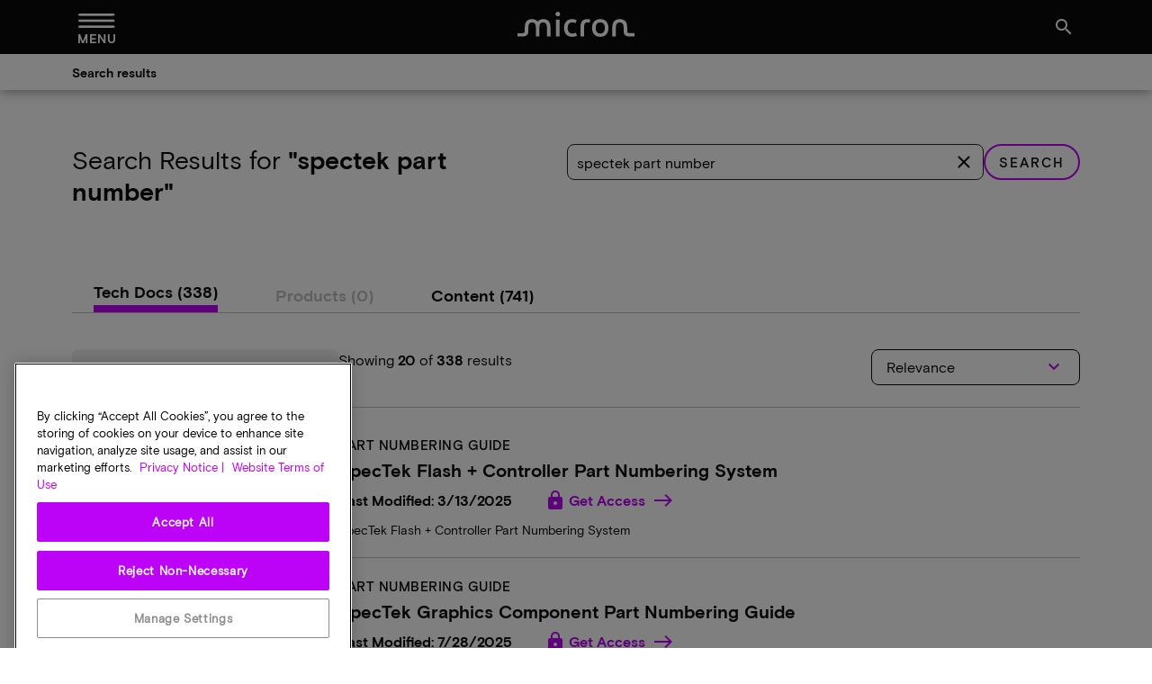

--- FILE ---
content_type: text/html;charset=utf-8
request_url: https://www.micron.com/search-results?searchRequest=spectek%20part%20number
body_size: 44933
content:

<!DOCTYPE html>
<html lang="en-US">

<head>
    
    <script defer="defer" type="text/javascript" src="/.rum/@adobe/helix-rum-js@%5E2/dist/rum-standalone.js"></script>
<script>(function (w, d, s, l, i) {
            w[l] = w[l] || []; w[l].push({
                'gtm.start':
                    new Date().getTime(), event: 'gtm.js'
            }); var f = d.getElementsByTagName(s)[0],
                j = d.createElement(s), dl = l != 'dataLayer' ? '&l=' + l : ''; j.async = true; j.src =
                    'https://www.googletagmanager.com/gtm.js?id=' + i + dl; f.parentNode.insertBefore(j, f);
        })(window, document, 'script', 'dataLayer', 'GTM-M7QXFFP4');</script>
        <meta charset="UTF-8"/>
        <title>Search results | Micron Technology Inc.</title>
        

        
        
            <meta name="description" content="View search results based on user queries, providing links to relevant pages, articles, products, or resources on Micron&#39;s official website."/>
        
        <meta name="template" content="base-page-template"/>
        <meta name="viewport" content="width=device-width, initial-scale=1"/>
        
            
        
        <meta property="og:url" content="https://www.micron.com/search-results"/>
        <meta property="og:image" content="https://www.micron.com/content/dam/micron/global/favicon/og-image.png"/>
        <meta property="og:image:type" content="image/png"/>
        <meta property="og:image:width" content="1200"/>
        <meta property="og:image:height" content="630"/>
        <meta property="og:title" content="Search results"/>
        <meta property="og:description" content="View search results based on user queries, providing links to relevant pages, articles, products, or resources on Micron&#39;s official website."/>
        <meta property="og:type" content="Website"/>
        <meta property="twitter:card" content="summary_large_image"/>
        <meta property="twitter:site" content="https://twitter.com/MicronTech"/>
        <meta property="twitter:title" content="Search results"/>
        
        <meta property="twitter:description" content="View search results based on user queries, providing links to relevant pages, articles, products, or resources on Micron&#39;s official website."/>
        
        


<link rel="canonical" href="https://www.micron.com/search-results"/>
<link rel="alternate" hreflang="zh-CN" href="https://www.micron.cn/search-results"/>
<link rel="alternate" hreflang="en-IN" href="https://in.micron.com/search-results"/>
<link rel="alternate" hreflang="en-SG" href="https://sg.micron.com/search-results"/>
<link rel="alternate" hreflang="ja-JP" href="https://jp.micron.com/search-results"/>
<link rel="alternate" hreflang="zh-TW" href="https://tw.micron.com/search-results"/>
<link rel="alternate" hreflang="en-MY" href="https://my.micron.com/search-results"/>
<link rel="alternate" hreflang="en-US" href="https://www.micron.com/search-results"/>


    

    

    

    

    

    

    <link rel="alternate" hreflang="x-default" href="https://www.micron.com/search-results"/>




        
    
    <link rel="stylesheet" href="/etc.clientlibs/micron/clientlibs/clientlib-base.lc-3c3f5dd55b9ba40f3a512eeabe9e111c-lc.min.css" type="text/css">







        <script type="text/javascript">
            (function(g, b, d, f) {
                (function(a, c, d) {
                  if (a) {
                      var e = b.createElement("style");
                      e.id = c;
                      e.innerHTML = d;
                      a.appendChild(e)
                  }
              })(b.getElementsByTagName("head")[0], "at-body-style", d);
              setTimeout(function() {
                  var a = b.getElementsByTagName("head")[0];
                  if (a) {
                      var c = b.getElementById("at-body-style");
                      c && a.removeChild(c)
                  }
              }, f)
          })(window, document, "body {opacity: 0 !important}", 1.5E3);
        </script>
        <script type="text/javascript">
            (function(j,u,k,e,b,o,x){j["pfObject"]=b;j[b]=j[b]||function(){
            (j[b].q=j[b].q||[]).push(arguments)},j[b].l=1*new Date();o=u.createElement(k),
            x=u.getElementsByTagName(k)[0];o.async=1;o.src=e;x.parentNode.insertBefore(o,x)
            })(window,document,'script', 'https://cdn-app.pathfactory.com/production/jukebox-lite/current/jukebox.js' ,"pf");
            pf('create', 'LB-D286F944-11192');
        </script>

        
    
    

    

    


        <script type="text/javascript" src="//assets.adobedtm.com/4406f1b3c350/04eda325f6e3/launch-d6ae16d79a0a.min.js" async></script>


    
    <script src="/etc.clientlibs/micron/clientlibs/clientlib-dependencies.lc-d41d8cd98f00b204e9800998ecf8427e-lc.min.js"></script>


    
    <link rel="stylesheet" href="/etc.clientlibs/micron/clientlibs/clientlib-dependencies.lc-d41d8cd98f00b204e9800998ecf8427e-lc.min.css" type="text/css">
<link rel="stylesheet" href="/etc.clientlibs/micron/clientlibs/clientlib-site.lc-35a7742141b30cbc82c4bb4845b7b7d5-lc.min.css" type="text/css">


    
    
    <script async src="/etc.clientlibs/core/wcm/components/commons/datalayer/v2/clientlibs/core.wcm.components.commons.datalayer.v2.lc-1e0136bad0acfb78be509234578e44f9-lc.min.js"></script>


    
    <script async src="/etc.clientlibs/core/wcm/components/commons/datalayer/acdl/core.wcm.components.commons.datalayer.acdl.lc-bf921af342fd2c40139671dbf0920a1f-lc.min.js"></script>



        
        
        <script src="/content/dam/system/hcl-discovery/discover-21-07-minified-iframe.js" async></script>
        
        
        <link rel="icon" type="image/png" sizes="32x32" href="/content/dam/micron/global/favicon/favicon-32x32.png"/>
        <link rel="icon" type="image/png" sizes="16x16" href="/content/dam/micron/global/favicon/favicon-16x16.png"/>
        
        <link rel="apple-touch-icon" sizes="57x57" href="/content/dam/micron/global/favicon/apple-icon-57x57.png"/>
        <link rel="apple-touch-icon" sizes="60x60" href="/content/dam/micron/global/favicon/apple-icon-60x60.png"/>
        <link rel="apple-touch-icon" sizes="72x72" href="/content/dam/micron/global/favicon/apple-icon-72x72.png"/>
        <link rel="apple-touch-icon" sizes="76x76" href="/content/dam/micron/global/favicon/apple-icon-76x76.png"/>
        <link rel="apple-touch-icon" sizes="114x114" href="/content/dam/micron/global/favicon/apple-icon-114x114.png"/>
        <link rel="apple-touch-icon" sizes="120x120" href="/content/dam/micron/global/favicon/apple-icon-120x120.png"/>
        <link rel="apple-touch-icon" sizes="144x144" href="/content/dam/micron/global/favicon/apple-icon-144x144.png"/>
        <link rel="apple-touch-icon" sizes="152x152" href="/content/dam/micron/global/favicon/apple-icon-152x152.png"/>
        <link rel="apple-touch-icon" sizes="180x180" href="/content/dam/micron/global/favicon/apple-icon-180x180.png"/>
        
        
        
        <script>
            const docLocale = document.documentElement.lang;
            let fontKitId = '';

            switch (docLocale) {
                case 'zh-CN':
                    fontKitId = 'npd7kch'
                    break;
                case 'zh-TW':
                    fontKitId = 'uko3cqk'
                    break;
                case 'ja-JP':
                    fontKitId = 'zkw2ijb'
                    break;
                default:
                    break;
            }

            if (fontKitId) {
                (function(d) {
                    var config = {
                      kitId: fontKitId,
                      scriptTimeout: 3000,
                      async: true
                    },
                    h=d.documentElement,t=setTimeout(function(){h.className=h.className.replace(/\bwf-loading\b/g,"")+" wf-inactive";},config.scriptTimeout),tk=d.createElement("script"),f=false,s=d.getElementsByTagName("script")[0],a;h.className+=" wf-loading";tk.src='https://use.typekit.net/'+config.kitId+'.js';tk.async=true;tk.onload=tk.onreadystatechange=function(){a=this.readyState;if(f||a&&a!="complete"&&a!="loaded")return;f=true;clearTimeout(t);try{Typekit.load(config)}catch(e){}};s.parentNode.insertBefore(tk,s)
                  })(document);
            }
        </script>
</head>

<body class="page basicpage" id="page-d4f6764c4e" data-cmp-link-accessibility-enabled data-cmp-link-accessibility-text="opens in a new tab" data-cmp-data-layer-enabled>


    
        
    



    


	<main>
		
    <noscript><iframe src="https://www.googletagmanager.com/ns.html?id=GTM-M7QXFFP4" height="0" width="0" style="display:none;visibility:hidden"></iframe></noscript>
		<script>
			window.adobeDataLayer = window.adobeDataLayer || [];
			adobeDataLayer.push({
				page: JSON.parse("{\x22page\u002Dd4f6764c4e\x22:{\x22@type\x22:\x22micron\/components\/structure\/page\x22,\x22repo:modifyDate\x22:\x222025\u002D07\u002D23T15:33:17Z\x22,\x22dc:title\x22:\x22Search results\x22,\x22dc:description\x22:\x22View search results based on user queries, providing links to relevant pages, articles, products, or resources on Micron\x27s official website.\x22,\x22xdm:template\x22:\x22\/conf\/micron\/settings\/wcm\/templates\/base\u002Dpage\u002Dtemplate\x22,\x22xdm:language\x22:\x22en\u002DUS\x22,\x22xdm:tags\x22:[],\x22repo:path\x22:\x22\/content\/micron\/us\/en\/search\u002Dresults.html\x22}}"),
				event: 'cmp:show',
				eventInfo: {
					path: 'page.page\u002Dd4f6764c4e'
				}
			});
		</script>
		
		
			




			
<div data-component="container" class="root container responsivegrid">

    
    <div id="container-695c13292e" class="cmp-container">
        


<div class="aem-Grid aem-Grid--12 aem-Grid--default--12 ">
    
    <div class="experiencefragment aem-GridColumn aem-GridColumn--default--12">
<div id="experiencefragment-8b50107a44" class="cmp-experiencefragment cmp-experiencefragment--agreement-modal">

    
    <div id="container-ae981c0596" class="cmp-container">
        


<div class="aem-Grid aem-Grid--12 aem-Grid--default--12 ">
    
    <div class="modal aem-GridColumn aem-GridColumn--default--12">
<div class="cmp-modal" data-component="modal" id="sla-agreements-modal">
    <div class="cmp-modal__modal">
        <div class="cmp-modal__close">
            <button class="cmp-modal__close-btn" data-cmp-clickable="true" data-cmp-data-layer="{&quot;sla-agreements-modal-button-close&quot;:{&quot;@type&quot;:&quot;micron/components/content/modal&quot;,&quot;dc:title&quot;:&quot;close&quot;,&quot;xdm:linkURL&quot;:&quot;#&quot;}}">close
                <em class="material-icons-round">close</em></button>
        </div>
        <div class="container responsivegrid">
            


<div class="aem-Grid aem-Grid--12 aem-Grid--default--12 ">
    
    <div class="agreementmodal aem-GridColumn aem-GridColumn--default--12"><div class="agreements-modal" data-component="agreementsmodal" data-update-sla-nda-url="/content/micron/us/en/search-results/_jcr_content.customer.json/updateSLAandNDA" data-cmp-data-layer="{&#34;agreementmodal-5f2fe55238&#34;:{&#34;@type&#34;:&#34;micron/components/content/agreementmodal&#34;,&#34;repo:modifyDate&#34;:&#34;2023-12-01T08:52:33Z&#34;}}">
    <div>
<div data-cmp-data-layer="{&#34;title-c4bf40c821&#34;:{&#34;@type&#34;:&#34;micron/components/content/title&#34;,&#34;repo:modifyDate&#34;:&#34;2024-02-15T23:19:40Z&#34;,&#34;dc:title&#34;:&#34;Software License Agreement&#34;}}" id="title-c4bf40c821" class="cmp-title">
    <h2 class="cmp-title__text">Software License Agreement</h2>
</div>

    

</div>
    <div>
<div data-cmp-data-layer="{&#34;title-a1f7084bff&#34;:{&#34;@type&#34;:&#34;micron/components/content/title&#34;,&#34;repo:modifyDate&#34;:&#34;2024-02-15T23:18:53Z&#34;,&#34;dc:title&#34;:&#34;Micron Technology, Inc. Software License Agreement.&#34;}}" id="title-a1f7084bff" class="cmp-title">
    <h3 class="cmp-title__text">Micron Technology, Inc. Software License Agreement.</h3>
</div>

    

</div>
    <div>
<div data-cmp-data-layer="{&#34;text-15533a11f9&#34;:{&#34;@type&#34;:&#34;micron/components/content/text&#34;,&#34;repo:modifyDate&#34;:&#34;2024-03-15T17:17:48Z&#34;,&#34;xdm:text&#34;:&#34;&lt;h4>&amp;nbsp;&lt;/h4>\r\n&lt;h4>&lt;br>\r\nPLEASE READ THIS LICENSE AGREEMENT (“AGREEMENT”) FROM MICRON TECHNOLOGY, INC. (“MTI”) CAREFULLY: BY INSTALLING, COPYING OR OTHERWISE USING THIS SOFTWARE AND ANY RELATED PRINTED MATERIALS (“SOFTWARE”), YOU ARE ACCEPTING AND AGREEING TO THE TERMS OF THIS AGREEMENT. IF YOU DO NOT AGREE WITH THE TERMS OF THIS AGREEMENT, DO NOT DOWNLOAD THE SOFTWARE.&lt;br>\r\n&lt;br>\r\n&lt;/h4>\r\n&lt;p>&lt;b>LICENSE&lt;/b>:&amp;nbsp;MTI hereby grants to you the following rights: You may use and copy the Software and redistribute it to third parties subject to the terms of this Agreement. You must maintain all copyright notices on all copies of the Software. MTI may make changes to the Software at any time without notice to you. In addition MTI is under no obligation whatsoever to update, maintain, or provide new versions or other support for the Software.&lt;br>\r\n&lt;br>\r\n&lt;/p>\r\n&lt;p>&lt;b>OWNERSHIP OF MATERIALS&lt;/b>:&amp;nbsp;You acknowledge and agree that the Software is proprietary property of MTI and is protected by United States copyright law and international treaty provisions. Except as expressly provided herein, MTI does not grant any express or implied right to you under any patents, copyrights, trademarks, or trade secret information. You further acknowledge and agree that all right, title, and interest in and to the Software, including associated proprietary rights, are and shall remain with MTI. This Agreement does not convey to you an interest in or to the Software, but only a limited right to use, copy and redistribute the Software in accordance with the terms of this Agreement. The Software is licensed to you and not sold.&lt;br>\r\n&lt;br>\r\n&lt;/p>\r\n&lt;p>&lt;b>DISCLAIMER OF WARRANTY:&amp;nbsp;The Software is provided “AS IS” without warranty of any kind. MTI EXPRESSLY DISCLAIMS ALL WARRANTIES EXPRESS OR IMPLIED, INCLUDING BUT NOT LIMITED TO, NONINFRINGEMENT OF THIRD PARTY RIGHTS, AND ANY IMPLIED WARRANTIES OF MERCHANTABILITY OR FITNESS FOR ANY PARTICULAR PURPOSE. MTI DOES NOT WARRANT THAT THE SOFTWARE WILL MEET YOUR REQUIREMENTS, OR THAT THE OPERATION OF THE SOFTWARE WILL BE UNINTERRUPTED OR ERROR-FREE. FURTHERMORE, MTI DOES NOT MAKE ANY REPRESENTATIONS REGARDING THE USE OR THE RESULTS OF THE USE OF THE SOFTWARE IN TERMS OF ITS CORRECTNESS, ACCURACY, RELIABILITY, OR OTHERWISE. THE ENTIRE RISK ARISING OUT OF USE OR PERFORMANCE OF THE SOFTWARE REMAINS WITH YOU. IN NO EVENT SHALL MTI, ITS AFFILIATED COMPANIES OR THEIR SUPPLIERS BE LIABLE FOR ANY DIRECT, INDIRECT, CONSEQUENTIAL, INCIDENTAL, OR SPECIAL DAMAGES (INCLUDING, WITHOUT LIMITATION, DAMAGES FOR LOSS OF PROFITS, BUSINESS INTERRUPTION, OR LOSS OF INFORMATION) ARISING OUT OF YOUR USE OF OR INABILITY TO USE THE SOFTWARE, EVEN IF MTI HAS BEEN ADVISED OF THE POSSIBILITY OF SUCH DAMAGES. Because some jurisdictions prohibit the exclusion or limitation of liability for consequential or incidental damages, the above limitation may not apply to you.&lt;br>\r\n&lt;/b>&lt;br>\r\n&lt;/p>\r\n&lt;p>&lt;b>TERMINATION OF THIS LICENSE:&amp;nbsp;&lt;/b>MTI may terminate this license at any time if you are in breach of any of the terms of this Agreement. Upon termination, you will immediately destroy all copies the Software.&lt;br>\r\n&lt;br>\r\n&lt;/p>\r\n&lt;p>&lt;b>GENERAL&lt;/b>:&amp;nbsp;This Agreement constitutes the entire agreement between MTI and you regarding the subject matter hereof and supersedes all previous oral or written communications between the parties. This Agreement shall be governed by the laws of the State of Idaho without regard to its conflict of laws rules.&lt;br>\r\n&lt;br>\r\n&lt;/p>\r\n&lt;p>&lt;b>CONTACT&lt;/b>:&amp;nbsp;If you have any questions about the terms of this Agreement, please contact MTI’s legal department at (208) 368-4500.&lt;br>\r\n&lt;br>\r\n&lt;/p>\r\n&lt;p>&lt;b>By clicking on the Accept button, you agree to the terms of the License Agreement. You must agree to the terms in order to download the software.&lt;/b>&lt;/p>\r\n&#34;}}" id="text-15533a11f9" class="cmp-text" itemprop="text">
<h4> </h4>
<h4><br />
PLEASE READ THIS LICENSE AGREEMENT (“AGREEMENT”) FROM MICRON TECHNOLOGY, INC. (“MTI”) CAREFULLY: BY INSTALLING, COPYING OR OTHERWISE USING THIS SOFTWARE AND ANY RELATED PRINTED MATERIALS (“SOFTWARE”), YOU ARE ACCEPTING AND AGREEING TO THE TERMS OF THIS AGREEMENT. IF YOU DO NOT AGREE WITH THE TERMS OF THIS AGREEMENT, DO NOT DOWNLOAD THE SOFTWARE.<br />
<br />
</h4>
<p><b>LICENSE</b>: MTI hereby grants to you the following rights: You may use and copy the Software and redistribute it to third parties subject to the terms of this Agreement. You must maintain all copyright notices on all copies of the Software. MTI may make changes to the Software at any time without notice to you. In addition MTI is under no obligation whatsoever to update, maintain, or provide new versions or other support for the Software.<br />
<br />
</p>
<p><b>OWNERSHIP OF MATERIALS</b>: You acknowledge and agree that the Software is proprietary property of MTI and is protected by United States copyright law and international treaty provisions. Except as expressly provided herein, MTI does not grant any express or implied right to you under any patents, copyrights, trademarks, or trade secret information. You further acknowledge and agree that all right, title, and interest in and to the Software, including associated proprietary rights, are and shall remain with MTI. This Agreement does not convey to you an interest in or to the Software, but only a limited right to use, copy and redistribute the Software in accordance with the terms of this Agreement. The Software is licensed to you and not sold.<br />
<br />
</p>
<p><b>DISCLAIMER OF WARRANTY: The Software is provided “AS IS” without warranty of any kind. MTI EXPRESSLY DISCLAIMS ALL WARRANTIES EXPRESS OR IMPLIED, INCLUDING BUT NOT LIMITED TO, NONINFRINGEMENT OF THIRD PARTY RIGHTS, AND ANY IMPLIED WARRANTIES OF MERCHANTABILITY OR FITNESS FOR ANY PARTICULAR PURPOSE. MTI DOES NOT WARRANT THAT THE SOFTWARE WILL MEET YOUR REQUIREMENTS, OR THAT THE OPERATION OF THE SOFTWARE WILL BE UNINTERRUPTED OR ERROR-FREE. FURTHERMORE, MTI DOES NOT MAKE ANY REPRESENTATIONS REGARDING THE USE OR THE RESULTS OF THE USE OF THE SOFTWARE IN TERMS OF ITS CORRECTNESS, ACCURACY, RELIABILITY, OR OTHERWISE. THE ENTIRE RISK ARISING OUT OF USE OR PERFORMANCE OF THE SOFTWARE REMAINS WITH YOU. IN NO EVENT SHALL MTI, ITS AFFILIATED COMPANIES OR THEIR SUPPLIERS BE LIABLE FOR ANY DIRECT, INDIRECT, CONSEQUENTIAL, INCIDENTAL, OR SPECIAL DAMAGES (INCLUDING, WITHOUT LIMITATION, DAMAGES FOR LOSS OF PROFITS, BUSINESS INTERRUPTION, OR LOSS OF INFORMATION) ARISING OUT OF YOUR USE OF OR INABILITY TO USE THE SOFTWARE, EVEN IF MTI HAS BEEN ADVISED OF THE POSSIBILITY OF SUCH DAMAGES. Because some jurisdictions prohibit the exclusion or limitation of liability for consequential or incidental damages, the above limitation may not apply to you.<br />
</b><br />
</p>
<p><b>TERMINATION OF THIS LICENSE: </b>MTI may terminate this license at any time if you are in breach of any of the terms of this Agreement. Upon termination, you will immediately destroy all copies the Software.<br />
<br />
</p>
<p><b>GENERAL</b>: This Agreement constitutes the entire agreement between MTI and you regarding the subject matter hereof and supersedes all previous oral or written communications between the parties. This Agreement shall be governed by the laws of the State of Idaho without regard to its conflict of laws rules.<br />
<br />
</p>
<p><b>CONTACT</b>: If you have any questions about the terms of this Agreement, please contact MTI’s legal department at (208) 368-4500.<br />
<br />
</p>
<p><b>By clicking on the Accept button, you agree to the terms of the License Agreement. You must agree to the terms in order to download the software.</b></p>

</div>

    
</div>
    <div class="agreements-modal__buttons">
        <button class="agreements-modal_button cmp-button accept-btn" data-cmp-data-layer="{&quot;agreementmodal-5f2fe55238-cta-accept&quot;:{&quot;@type&quot;:&quot;micron/components/content/agreementmodal&quot;,&quot;dc:title&quot;:&quot;Accept&quot;,&quot;xdm:linkURL&quot;:&quot;#&quot;}}">Accept</button>
        <button class="agreements-modal_button cmp-button decline-btn" data-cmp-data-layer="{&quot;agreementmodal-5f2fe55238-cta-decline&quot;:{&quot;@type&quot;:&quot;micron/components/content/agreementmodal&quot;,&quot;dc:title&quot;:&quot;Decline&quot;,&quot;xdm:linkURL&quot;:&quot;#&quot;}}">Decline</button>
    </div>
</div></div>

    
</div>

        </div>
    </div>
    <div class="cmp-modal__overlay"></div>
</div>

    
</div>
<div class="modal aem-GridColumn aem-GridColumn--default--12">
<div class="cmp-modal" data-component="modal" id="nda-agreements-modal">
    <div class="cmp-modal__modal">
        <div class="cmp-modal__close">
            <button class="cmp-modal__close-btn" data-cmp-clickable="true" data-cmp-data-layer="{&quot;nda-agreements-modal-button-close&quot;:{&quot;@type&quot;:&quot;micron/components/content/modal&quot;,&quot;dc:title&quot;:&quot;close&quot;,&quot;xdm:linkURL&quot;:&quot;#&quot;}}">close
                <em class="material-icons-round">close</em></button>
        </div>
        <div class="container responsivegrid">
            


<div class="aem-Grid aem-Grid--12 aem-Grid--default--12 ">
    
    <div class="agreementmodal aem-GridColumn aem-GridColumn--default--12"><div class="agreements-modal" data-component="agreementsmodal" data-update-sla-nda-url="/content/micron/us/en/search-results/_jcr_content.customer.json/updateSLAandNDA" data-cmp-data-layer="{&#34;agreementmodal-a5c5cc955c&#34;:{&#34;@type&#34;:&#34;micron/components/content/agreementmodal&#34;,&#34;repo:modifyDate&#34;:&#34;2023-12-01T08:52:33Z&#34;}}">
    <div>
<div data-cmp-data-layer="{&#34;title-892968c643&#34;:{&#34;@type&#34;:&#34;micron/components/content/title&#34;,&#34;repo:modifyDate&#34;:&#34;2024-01-12T19:51:11Z&#34;,&#34;dc:title&#34;:&#34;Non-Disclosure Agreement&#34;}}" id="title-892968c643" class="cmp-title">
    <h2 class="cmp-title__text">Non-Disclosure Agreement</h2>
</div>

    

</div>
    <div>
<div data-cmp-data-layer="{&#34;title-c3ed04f9d3&#34;:{&#34;@type&#34;:&#34;micron/components/content/title&#34;,&#34;repo:modifyDate&#34;:&#34;2024-02-15T23:22:23Z&#34;,&#34;dc:title&#34;:&#34;Micron Technology, Inc. NDA Agreement&#34;}}" id="title-c3ed04f9d3" class="cmp-title">
    <h3 class="cmp-title__text">Micron Technology, Inc. NDA Agreement</h3>
</div>

    

</div>
    <div>
<div data-cmp-data-layer="{&#34;text-5ed0419cd6&#34;:{&#34;@type&#34;:&#34;micron/components/content/text&#34;,&#34;repo:modifyDate&#34;:&#34;2024-03-15T17:16:41Z&#34;,&#34;xdm:text&#34;:&#34;&lt;p>&lt;b>To access these documents, you must first read and accept Micron&#39;s electronic non-disclosure agreement. If the Recipient has a written confidentiality agreement with Micron Technology, Inc. you will need to click &amp;quot;Accept&amp;quot; at the bottom of this page, but the terms of the written confidentiality agreement will apply.&lt;/b>&lt;/p>\r\n&lt;p>ON-LINE NONDISCLOSURE AGREEMENT THIS IS A LEGAL AGREEMENT BETWEEN YOU OR THE COMPANY YOU REPRESENT (EACH A &amp;quot;RECIPENT&amp;quot;) AND MICRON TECHNOLOGY, INC. (&amp;quot;MTI&amp;quot;) STATING THE TERMS AND CONDITIONS THAT GOVERN THE CONFIDENTIALITY OF INFORMATION POSTED TO OR MADE AVAILABLE THROUGH THE MICRON WEBSITE. PLEASE CAREFULLY READ THIS NONDISCLOSURE AGREEMENT (&amp;quot;AGREEMENT&amp;quot;) BEFORE CLICKING &amp;quot;ACCEPT&amp;quot; AT THE BOTTOM OF THE PAGE. BY CLICKING ON&amp;quot;ACCEPT&amp;quot;, RECIPIENT IS AGREEING TO BE BOUND BY THE TERMS OF THIS AGREEMENT. IF RECIPIENT DOES NOT AGREE TO THE TERMS OF THIS AGREEMENT, PRESS &amp;quot;DECLINE&amp;quot; AND RECIPENT WILL BE UNABLE TO ACCESS CONFIDENTIAL INFORMATION.&lt;/p>\r\n&lt;p>1.&amp;nbsp;&lt;b>Written Nondisclosure Agreement&lt;/b>. If Recipient and MTI have entered into a written confidentiality agreement (&amp;quot;Confidentiality Agreement&amp;quot;) that is in effect as of the date Recipient enters into this Agreement and such Confidentiality Agreement already applies to and governs the Confidential Information (defined below), then the terms of such Confidentiality Agreement shall apply to and govern Recipient’s obligations concerning such Confidential Information and not the terms of this Agreement.&lt;/p>\r\n&lt;p>2.&amp;nbsp;&lt;b>Confidential Information&lt;/b>. &amp;quot;Confidential Information&amp;quot; means any information or data posted to or made available through MTI’s secure website that is (i) marked or labeled as &amp;quot;Confidential&amp;quot; or &amp;quot;Proprietary&amp;quot; or with similar designation, or (ii) of a nature that a reasonable person would know such information is confidential. Confidential Information does not include that which:&lt;/p>\r\n&lt;p>(i) is proven by Recipient through competent evidence to rightfully have already been in Recipient&#39;s possession at the time of disclosure without an obligation of confidentiality;&lt;/p>\r\n&lt;p>(ii) is or becomes available to the public through no fault or breach on the part of Recipient;&lt;/p>\r\n&lt;p>(iii) is independently developed by Recipient without use of or reference to the Confidential Information;&lt;/p>\r\n&lt;p>or (iv) is rightfully obtained from a third party who has the right to transfer or disclose it to Recipient without restriction.&lt;/p>\r\n&lt;p>3.&amp;nbsp;&lt;b>Purpose of Disclosure and Restriction on Use&lt;/b>. Confidential Information is disclosed hereunder strictly for the purpose of Recipient’s internal evaluation and/or to assist Recipient in the implementation of an MTI device or product into a commercial product (&amp;quot;Purpose&amp;quot;). Recipient shall use the Confidential Information solely in accordance with the terms of this Agreement to accomplish the Purpose and shall make no further use, in whole or in part, of the Confidential Information.&lt;/p>\r\n&lt;p>4.&amp;nbsp;&lt;b>Non-Disclosure.&lt;/b>&amp;nbsp;Recipient agrees to protect the Confidential Information, using at least the same degree of care it uses to protect its own confidential and proprietary information, but in no case with less than reasonable care. Recipient shall not disclose, publish or disseminate Confidential Information to anyone other than those of its employees, agents, contractors and consultants (collectively &amp;quot;Representatives&amp;quot;) who have a need to know the information in order to accomplish the Purpose and who are bound by a written agreement that prohibits unauthorized disclosure or use of Confidential Information on terms no less restrictive and protective than those contained within this Agreement. Recipient will be responsible for any violation of the terms of this Agreement by its Representatives. Recipient may disclose Confidential Information to the extent required by law, provided Recipient shall promptly notify MTI in writing of such requirement to disclose and Recipient shall cooperate with MTI’s efforts to protect the Confidential Information. Recipient shall notify MTI promptly in writing in the event of any disclosure of the Confidential Information which is not authorized under this Agreement.&lt;/p>\r\n&lt;p>5.&amp;nbsp;&lt;b>Feedback&lt;/b>. Notwithstanding any other provision in this Agreement, if Recipient provides any ideas, suggestions or recommendations to MTI regarding Confidential Information (&amp;quot;Feedback&amp;quot;), MTI is free to use and incorporate such Feedback in MTI’s products, without payment of royalties or other consideration to Recipient, so long as MTI does not infringe Recipient’s patents, copyrights or trademark rights in the Feedback.&lt;/p>\r\n&lt;p>6.&amp;nbsp;&lt;b>Copies&lt;/b>. Recipient shall not make any copies of Confidential Information except as strictly necessary to carry out the above-stated Purpose. Any copies that are made must be identical to the original, may not be modified, and shall be considered the property of MTI.&lt;/p>\r\n&lt;p>7.&amp;nbsp;&lt;b>No License. No Warranty&lt;/b>. Except as expressly set forth herein, no license is granted hereunder to any patents, copyrights, mask works, or trademarks either expressly, by implication, estoppel or otherwise. Any such license must be express and in writing from MTI. All Confidential Information shall remain the property of MTI and nothing in this Agreement shall restrict MTI from using, disclosing or disseminating such Confidential Information in any way. CONFIDENTIAL INFORMATION IS DISCLOSED HEREUNDER &amp;quot;AS IS&amp;quot; WITHOUT ANY REPRESENTATIONS OR WARRANTIES OF ANY KIND WHATSOEVER INCLUDING, WITHOUT LIMITATION, ANY REPRESENTATIONS OR WARRANTIES AS TO THE ACCURACY, COMPLETENESS OR UTILITY OF SUCH CONFIDENTIAL INFORMATION.&lt;/p>\r\n&lt;p>8.&lt;b>&amp;nbsp;Termination of Obligations of Confidentiality&lt;/b>. This Agreement will become effective on the date Recipient clicks on &amp;quot;Accept.&amp;quot; Notwithstanding any termination of this Agreement, the provisions of this Agreement shall continue for a period of five (5) years from the date of each disclosure of Confidential Information. MTI may terminate this Agreement at any time in its sole discretion upon written notice to Recipient (including such notice transmitted through this secure MTI website or via electronic mail to Recipient).&lt;/p>\r\n&lt;p>9.&amp;nbsp;&lt;b>Return of Confidential Information&lt;/b>. Within ten (10) business days of MTI’s written request, and at MTI’s option, Recipient shall return or certify to MTI the destruction of the Confidential Information including, without limitation, hard copy and electronic documents and all materials created by Recipient that contain the Confidential Information.&lt;/p>\r\n&lt;p>10.&lt;b>&amp;nbsp;Governing Law and Attorneys&#39; Fees&lt;/b>. This Agreement shall be governed by the laws of the State of Idaho, U.S.A., excluding its conflict of laws principles. Recipient hereby consents to the personal jurisdiction of the courts of Idaho for any dispute arising out of this Agreement. In the event of any suit, action or proceeding arising out of or relating to this Agreement, the prevailing party will be entitled to reasonable attorneys&#39; fees and reasonable costs incurred.&lt;/p>\r\n&lt;p>11.&amp;nbsp;&lt;b>Export&lt;/b>. Recipient agrees that Confidential Information, or any portion thereof, shall not be exported or re-exported, directly or indirectly, in any form, except in compliance with the U.S. Export Administration Act and all other applicable export control laws or regulations.&lt;/p>\r\n&lt;p>12.&amp;nbsp;&lt;b>Injunctive Relief&lt;/b>. Recipient acknowledges and agrees that disclosure of Confidential Information in violation of the terms of this Agreement will cause irreparable harm to MTI for which monetary damages would not be an adequate remedy. Therefore, Recipient agrees that, in addition to any other remedies available to MTI, in the event of any breach or threatened breach of this Agreement, MTI shall be entitled to injunctive relief and Recipient waives any requirement for the posting of a bond in connection therewith.&lt;/p>\r\n&lt;p>13.&amp;nbsp;&lt;b>No Implied Waiver&lt;/b>. MTI’s failure or delay in exercising any of its rights hereunder will not constitute a waiver of such rights unless expressly waived in writing.&lt;/p>\r\n&lt;p>14.&amp;nbsp;&lt;b>General&lt;/b>. This Agreement:&lt;/p>\r\n&lt;p>(i) may be amended or modified only by an express writing signed by Recipient and an authorized representative of MTI;&lt;/p>\r\n&lt;p>(ii) will not be construed as creating any joint venture, partnership or other form of business association between the parties hereto;&lt;/p>\r\n&lt;p>(iii) is not assignable or delegable in whole or in part by Recipient without the express written consent of MTI;&lt;/p>\r\n&lt;p>(iv) shall inure to the benefit of and be binding upon the parties, their successors, the assigns of MTI and the permitted assigns of Recipient;&lt;/p>\r\n&lt;p>and (v) is in the English language only, which language shall be controlling in all respects, and all versions of this Agreement in any other language shall not be binding on the parties hereto.&lt;/p>\r\n&lt;p>15.&amp;nbsp;&lt;b>Authorized Signatory&lt;/b>. The individual clicking on &amp;quot;Accept&amp;quot; is entering into this Agreement and accessing Confidential Information either (1) as an individual, and hereby agrees that he or she shall be personally liable to MTI if Confidential Information is disclosed or used in a manner not authorized by this Agreement, or (2) on behalf of an employer or other entity, and hereby represents and warrants that he or she has full legal authority to bind such employer or entity to this Agreement and that such employer or entity shall be legally bound by all of the terms and conditions of this Agreement as Recipient hereunder. IF CONFIDENTIAL INFORMATION IS FOR AN EMPLOYER OR ENTITY, BUT YOU DO NOT HAVE THE LEGAL AUTHORITY TO SO BIND SUCH EMPLOYER OR ENTITY, THEN DO NOT ACCESS, VIEW, READ, OR DOWNLOAD IN ANY WAY CONFIDENTIAL INFORMATION, AND DO NOT CLICK ON &amp;quot;ACCEPT.&amp;quot;&lt;br>\r\n&lt;/p>\r\n&lt;p>&lt;b>In order to review documents, you must accept the NDA. If you do not accept these terms, select Decline to exit this menu.&lt;/b>&lt;/p>\r\n&#34;}}" id="text-5ed0419cd6" class="cmp-text" itemprop="text">
<p><b>To access these documents, you must first read and accept Micron&#39;s electronic non-disclosure agreement. If the Recipient has a written confidentiality agreement with Micron Technology, Inc. you will need to click &#34;Accept&#34; at the bottom of this page, but the terms of the written confidentiality agreement will apply.</b></p>
<p>ON-LINE NONDISCLOSURE AGREEMENT THIS IS A LEGAL AGREEMENT BETWEEN YOU OR THE COMPANY YOU REPRESENT (EACH A &#34;RECIPENT&#34;) AND MICRON TECHNOLOGY, INC. (&#34;MTI&#34;) STATING THE TERMS AND CONDITIONS THAT GOVERN THE CONFIDENTIALITY OF INFORMATION POSTED TO OR MADE AVAILABLE THROUGH THE MICRON WEBSITE. PLEASE CAREFULLY READ THIS NONDISCLOSURE AGREEMENT (&#34;AGREEMENT&#34;) BEFORE CLICKING &#34;ACCEPT&#34; AT THE BOTTOM OF THE PAGE. BY CLICKING ON&#34;ACCEPT&#34;, RECIPIENT IS AGREEING TO BE BOUND BY THE TERMS OF THIS AGREEMENT. IF RECIPIENT DOES NOT AGREE TO THE TERMS OF THIS AGREEMENT, PRESS &#34;DECLINE&#34; AND RECIPENT WILL BE UNABLE TO ACCESS CONFIDENTIAL INFORMATION.</p>
<p>1. <b>Written Nondisclosure Agreement</b>. If Recipient and MTI have entered into a written confidentiality agreement (&#34;Confidentiality Agreement&#34;) that is in effect as of the date Recipient enters into this Agreement and such Confidentiality Agreement already applies to and governs the Confidential Information (defined below), then the terms of such Confidentiality Agreement shall apply to and govern Recipient’s obligations concerning such Confidential Information and not the terms of this Agreement.</p>
<p>2. <b>Confidential Information</b>. &#34;Confidential Information&#34; means any information or data posted to or made available through MTI’s secure website that is (i) marked or labeled as &#34;Confidential&#34; or &#34;Proprietary&#34; or with similar designation, or (ii) of a nature that a reasonable person would know such information is confidential. Confidential Information does not include that which:</p>
<p>(i) is proven by Recipient through competent evidence to rightfully have already been in Recipient&#39;s possession at the time of disclosure without an obligation of confidentiality;</p>
<p>(ii) is or becomes available to the public through no fault or breach on the part of Recipient;</p>
<p>(iii) is independently developed by Recipient without use of or reference to the Confidential Information;</p>
<p>or (iv) is rightfully obtained from a third party who has the right to transfer or disclose it to Recipient without restriction.</p>
<p>3. <b>Purpose of Disclosure and Restriction on Use</b>. Confidential Information is disclosed hereunder strictly for the purpose of Recipient’s internal evaluation and/or to assist Recipient in the implementation of an MTI device or product into a commercial product (&#34;Purpose&#34;). Recipient shall use the Confidential Information solely in accordance with the terms of this Agreement to accomplish the Purpose and shall make no further use, in whole or in part, of the Confidential Information.</p>
<p>4. <b>Non-Disclosure.</b> Recipient agrees to protect the Confidential Information, using at least the same degree of care it uses to protect its own confidential and proprietary information, but in no case with less than reasonable care. Recipient shall not disclose, publish or disseminate Confidential Information to anyone other than those of its employees, agents, contractors and consultants (collectively &#34;Representatives&#34;) who have a need to know the information in order to accomplish the Purpose and who are bound by a written agreement that prohibits unauthorized disclosure or use of Confidential Information on terms no less restrictive and protective than those contained within this Agreement. Recipient will be responsible for any violation of the terms of this Agreement by its Representatives. Recipient may disclose Confidential Information to the extent required by law, provided Recipient shall promptly notify MTI in writing of such requirement to disclose and Recipient shall cooperate with MTI’s efforts to protect the Confidential Information. Recipient shall notify MTI promptly in writing in the event of any disclosure of the Confidential Information which is not authorized under this Agreement.</p>
<p>5. <b>Feedback</b>. Notwithstanding any other provision in this Agreement, if Recipient provides any ideas, suggestions or recommendations to MTI regarding Confidential Information (&#34;Feedback&#34;), MTI is free to use and incorporate such Feedback in MTI’s products, without payment of royalties or other consideration to Recipient, so long as MTI does not infringe Recipient’s patents, copyrights or trademark rights in the Feedback.</p>
<p>6. <b>Copies</b>. Recipient shall not make any copies of Confidential Information except as strictly necessary to carry out the above-stated Purpose. Any copies that are made must be identical to the original, may not be modified, and shall be considered the property of MTI.</p>
<p>7. <b>No License. No Warranty</b>. Except as expressly set forth herein, no license is granted hereunder to any patents, copyrights, mask works, or trademarks either expressly, by implication, estoppel or otherwise. Any such license must be express and in writing from MTI. All Confidential Information shall remain the property of MTI and nothing in this Agreement shall restrict MTI from using, disclosing or disseminating such Confidential Information in any way. CONFIDENTIAL INFORMATION IS DISCLOSED HEREUNDER &#34;AS IS&#34; WITHOUT ANY REPRESENTATIONS OR WARRANTIES OF ANY KIND WHATSOEVER INCLUDING, WITHOUT LIMITATION, ANY REPRESENTATIONS OR WARRANTIES AS TO THE ACCURACY, COMPLETENESS OR UTILITY OF SUCH CONFIDENTIAL INFORMATION.</p>
<p>8.<b> Termination of Obligations of Confidentiality</b>. This Agreement will become effective on the date Recipient clicks on &#34;Accept.&#34; Notwithstanding any termination of this Agreement, the provisions of this Agreement shall continue for a period of five (5) years from the date of each disclosure of Confidential Information. MTI may terminate this Agreement at any time in its sole discretion upon written notice to Recipient (including such notice transmitted through this secure MTI website or via electronic mail to Recipient).</p>
<p>9. <b>Return of Confidential Information</b>. Within ten (10) business days of MTI’s written request, and at MTI’s option, Recipient shall return or certify to MTI the destruction of the Confidential Information including, without limitation, hard copy and electronic documents and all materials created by Recipient that contain the Confidential Information.</p>
<p>10.<b> Governing Law and Attorneys&#39; Fees</b>. This Agreement shall be governed by the laws of the State of Idaho, U.S.A., excluding its conflict of laws principles. Recipient hereby consents to the personal jurisdiction of the courts of Idaho for any dispute arising out of this Agreement. In the event of any suit, action or proceeding arising out of or relating to this Agreement, the prevailing party will be entitled to reasonable attorneys&#39; fees and reasonable costs incurred.</p>
<p>11. <b>Export</b>. Recipient agrees that Confidential Information, or any portion thereof, shall not be exported or re-exported, directly or indirectly, in any form, except in compliance with the U.S. Export Administration Act and all other applicable export control laws or regulations.</p>
<p>12. <b>Injunctive Relief</b>. Recipient acknowledges and agrees that disclosure of Confidential Information in violation of the terms of this Agreement will cause irreparable harm to MTI for which monetary damages would not be an adequate remedy. Therefore, Recipient agrees that, in addition to any other remedies available to MTI, in the event of any breach or threatened breach of this Agreement, MTI shall be entitled to injunctive relief and Recipient waives any requirement for the posting of a bond in connection therewith.</p>
<p>13. <b>No Implied Waiver</b>. MTI’s failure or delay in exercising any of its rights hereunder will not constitute a waiver of such rights unless expressly waived in writing.</p>
<p>14. <b>General</b>. This Agreement:</p>
<p>(i) may be amended or modified only by an express writing signed by Recipient and an authorized representative of MTI;</p>
<p>(ii) will not be construed as creating any joint venture, partnership or other form of business association between the parties hereto;</p>
<p>(iii) is not assignable or delegable in whole or in part by Recipient without the express written consent of MTI;</p>
<p>(iv) shall inure to the benefit of and be binding upon the parties, their successors, the assigns of MTI and the permitted assigns of Recipient;</p>
<p>and (v) is in the English language only, which language shall be controlling in all respects, and all versions of this Agreement in any other language shall not be binding on the parties hereto.</p>
<p>15. <b>Authorized Signatory</b>. The individual clicking on &#34;Accept&#34; is entering into this Agreement and accessing Confidential Information either (1) as an individual, and hereby agrees that he or she shall be personally liable to MTI if Confidential Information is disclosed or used in a manner not authorized by this Agreement, or (2) on behalf of an employer or other entity, and hereby represents and warrants that he or she has full legal authority to bind such employer or entity to this Agreement and that such employer or entity shall be legally bound by all of the terms and conditions of this Agreement as Recipient hereunder. IF CONFIDENTIAL INFORMATION IS FOR AN EMPLOYER OR ENTITY, BUT YOU DO NOT HAVE THE LEGAL AUTHORITY TO SO BIND SUCH EMPLOYER OR ENTITY, THEN DO NOT ACCESS, VIEW, READ, OR DOWNLOAD IN ANY WAY CONFIDENTIAL INFORMATION, AND DO NOT CLICK ON &#34;ACCEPT.&#34;<br />
</p>
<p><b>In order to review documents, you must accept the NDA. If you do not accept these terms, select Decline to exit this menu.</b></p>

</div>

    
</div>
    <div class="agreements-modal__buttons">
        <button class="agreements-modal_button cmp-button accept-btn" data-cmp-data-layer="{&quot;agreementmodal-a5c5cc955c-cta-accept&quot;:{&quot;@type&quot;:&quot;micron/components/content/agreementmodal&quot;,&quot;dc:title&quot;:&quot;Accept&quot;,&quot;xdm:linkURL&quot;:&quot;#&quot;}}">Accept</button>
        <button class="agreements-modal_button cmp-button decline-btn" data-cmp-data-layer="{&quot;agreementmodal-a5c5cc955c-cta-decline&quot;:{&quot;@type&quot;:&quot;micron/components/content/agreementmodal&quot;,&quot;dc:title&quot;:&quot;Decline&quot;,&quot;xdm:linkURL&quot;:&quot;#&quot;}}">Decline</button>
    </div>
</div></div>

    
</div>

        </div>
    </div>
    <div class="cmp-modal__overlay"></div>
</div>

    
</div>
<div class="modal aem-GridColumn aem-GridColumn--default--12">
<div class="cmp-modal" data-component="modal" id="sda-agreements-modal">
    <div class="cmp-modal__modal">
        <div class="cmp-modal__close">
            <button class="cmp-modal__close-btn" data-cmp-clickable="true" data-cmp-data-layer="{&quot;sda-agreements-modal-button-close&quot;:{&quot;@type&quot;:&quot;micron/components/content/modal&quot;,&quot;dc:title&quot;:&quot;close&quot;,&quot;xdm:linkURL&quot;:&quot;#&quot;}}">close
                <em class="material-icons-round">close</em></button>
        </div>
        <div class="container responsivegrid">
            


<div class="aem-Grid aem-Grid--12 aem-Grid--default--12 ">
    
    <div class="sda aem-GridColumn aem-GridColumn--default--12"><div class="agreements-modal sda-modal" type="sda" data-component="agreementsmodal">
    <div class="title">
<div data-cmp-data-layer="{&#34;title-af5c4d0cfc&#34;:{&#34;@type&#34;:&#34;micron/components/content/title&#34;,&#34;repo:modifyDate&#34;:&#34;2024-03-15T17:16:06Z&#34;,&#34;dc:title&#34;:&#34;Secure document access request Process&#34;}}" id="title-af5c4d0cfc" class="cmp-title">
    <h2 class="cmp-title__text">Secure document access request Process</h2>
</div>

    

</div>
    <div class="text">
<div data-cmp-data-layer="{&#34;text-9841a60f7d&#34;:{&#34;@type&#34;:&#34;micron/components/content/text&#34;,&#34;repo:modifyDate&#34;:&#34;2024-03-15T17:11:39Z&#34;,&#34;xdm:text&#34;:&#34;&lt;p>Thanks for being logged in as a registered micron.com user.&lt;/p>\r\n&lt;p>The document you are requesting requires some additional information. This information must be provided even if you have provided it in the past. Providing this information again could be necessary because Micron must validate your access.&lt;/p>\r\n&lt;p>Please complete the forms you are provided. This may consist of one or two forms:&lt;/p>\r\n&lt;ul>\r\n&lt;li>&lt;b>Secure document access request form&lt;br>\r\n&lt;/b>This form enables us to verify your company has a non-disclosure agreement (NDA) with Micron covering secure content, and confirms you are approved to view the document. If you have completed this form in the past for this document, you will not be prompted to fill out this form.&lt;br>\r\n&lt;/li>\r\n&lt;li>&lt;b>End user certification (EUC) form&lt;br>\r\n&lt;/b>This form ensures your company complies with export controls. If your company has a valid EUC, you will not be prompted to fill out this form.&lt;/li>\r\n&lt;/ul>\r\n&#34;}}" id="text-9841a60f7d" class="cmp-text" itemprop="text">
<p>Thanks for being logged in as a registered micron.com user.</p>
<p>The document you are requesting requires some additional information. This information must be provided even if you have provided it in the past. Providing this information again could be necessary because Micron must validate your access.</p>
<p>Please complete the forms you are provided. This may consist of one or two forms:</p>
<ul><li><b>Secure document access request form<br />
</b>This form enables us to verify your company has a non-disclosure agreement (NDA) with Micron covering secure content, and confirms you are approved to view the document. If you have completed this form in the past for this document, you will not be prompted to fill out this form.<br />
</li><li><b>End user certification (EUC) form<br />
</b>This form ensures your company complies with export controls. If your company has a valid EUC, you will not be prompted to fill out this form.</li></ul>

</div>

    
</div>
    <div class="agreements-modal__buttons">
      <button class="agreements-modal_button cmp-button accept-btn" data-cmp-data-layer="{&quot;sda-8ab3782b5a-cta-accept&quot;:{&quot;@type&quot;:&quot;micron/components/content/agreementmodal&quot;,&quot;dc:title&quot;:&quot;Start&quot;,&quot;xdm:linkURL&quot;:&quot;#&quot;}}">
        Start
      </button>
      <button class="agreements-modal_button cmp-button decline-btn" data-cmp-data-layer="{&quot;sda-8ab3782b5a-cta-decline&quot;:{&quot;@type&quot;:&quot;micron/components/content/agreementmodal&quot;,&quot;dc:title&quot;:&quot;Decline&quot;,&quot;xdm:linkURL&quot;:&quot;#&quot;}}">
        Decline
      </button>
    </div>
    <div class="agreements-modal__faq background-grey">
      <div class="title">
<div data-cmp-data-layer="{&#34;title-4d76aad713&#34;:{&#34;@type&#34;:&#34;micron/components/content/title&#34;,&#34;repo:modifyDate&#34;:&#34;2024-02-15T22:02:15Z&#34;,&#34;dc:title&#34;:&#34;Secure document access request process FAQ&#34;}}" id="title-4d76aad713" class="cmp-title">
    <h2 class="cmp-title__text">Secure document access request process FAQ</h2>
</div>

    

</div>
      <div><div class="standard-accordion">
    <div class="accordion panelcontainer">
        <div id="accordion-3fdb751d52" class="cmp-accordion" data-cmp-is="accordion" data-cmp-data-layer="{&#34;accordion-3fdb751d52&#34;:{&#34;shownItems&#34;:[],&#34;@type&#34;:&#34;micron/components/content/accordion&#34;,&#34;repo:modifyDate&#34;:&#34;2024-02-15T22:03:21Z&#34;}}" itemscope>
            <div class="cmp-accordion__item" data-cmp-hook-accordion="item" data-cmp-test-layer="com.adobe.cq.wcm.core.components.internal.models.v1.datalayer.ComponentDataImpl@1d6cee70" data-cmp-data-layer="{&#34;accordion-3fdb751d52-item-1029808e68&#34;:{&#34;@type&#34;:&#34;micron/components/content/accordion/item&#34;,&#34;repo:modifyDate&#34;:&#34;2024-02-15T22:02:45Z&#34;,&#34;dc:title&#34;:&#34;How long does this process take?&#34;}}" id="accordion-3fdb751d52-item-1029808e68" itemscope>
                <h3 class="cmp-accordion__header">
                    <button id="accordion-3fdb751d52-item-1029808e68-button" class="cmp-accordion__button" type="button" aria-controls="accordion-3fdb751d52-item-1029808e68-panel" data-cmp-data-layer="{&quot;-cta-accordion&quot;:{&quot;@type&quot;:&quot;micron/components/content/accordion&quot;,&quot;dc:title&quot;:&quot;How long does this process take?&quot;}}" data-cmp-hook-accordion="button">
                            
                            <span class="cmp-accordion__title" itemprop="name">
                                How long does this process take?
                            </span>
                        <span class="cmp-accordion__icon"></span>
                    </button>
                </h3>
                <div data-cmp-hook-accordion="panel" id="accordion-3fdb751d52-item-1029808e68-panel" class="cmp-accordion__panel cmp-accordion__panel--hidden" role="region" aria-labelledby="accordion-3fdb751d52-item-1029808e68-button" itemscope><div data-component="container" class="container responsivegrid">

    
    <div id="container-97e8f08dd2" class="cmp-container">
        


<div class="aem-Grid aem-Grid--12 aem-Grid--default--12 ">
    
    <div class="text aem-GridColumn aem-GridColumn--default--12">
<div data-cmp-data-layer="{&#34;text-132ea60ae8&#34;:{&#34;@type&#34;:&#34;micron/components/content/text&#34;,&#34;repo:modifyDate&#34;:&#34;2024-03-15T17:13:57Z&#34;,&#34;xdm:text&#34;:&#34;&lt;p>After you submit the requested form(s), access can take up to 10 days. You will receive an email confirming receipt of your submitted form(s).&lt;/p>\r\n&#34;}}" id="text-132ea60ae8" class="cmp-text" itemprop="text">
<p>After you submit the requested form(s), access can take up to 10 days. You will receive an email confirming receipt of your submitted form(s).</p>

</div>

    
</div>

    
</div>

    </div>

    
</div>
</div>
            </div>
<div class="cmp-accordion__item" data-cmp-hook-accordion="item" data-cmp-test-layer="com.adobe.cq.wcm.core.components.internal.models.v1.datalayer.ComponentDataImpl@79809dcc" data-cmp-data-layer="{&#34;accordion-3fdb751d52-item-88324a0f93&#34;:{&#34;@type&#34;:&#34;micron/components/content/accordion/item&#34;,&#34;dc:title&#34;:&#34;Who can I contact about this process?&#34;}}" id="accordion-3fdb751d52-item-88324a0f93" itemscope>
                <h3 class="cmp-accordion__header">
                    <button id="accordion-3fdb751d52-item-88324a0f93-button" class="cmp-accordion__button" type="button" aria-controls="accordion-3fdb751d52-item-88324a0f93-panel" data-cmp-data-layer="{&quot;-cta-accordion&quot;:{&quot;@type&quot;:&quot;micron/components/content/accordion&quot;,&quot;dc:title&quot;:&quot;Who can I contact about this process?&quot;}}" data-cmp-hook-accordion="button">
                            
                            <span class="cmp-accordion__title" itemprop="name">
                                Who can I contact about this process?
                            </span>
                        <span class="cmp-accordion__icon"></span>
                    </button>
                </h3>
                <div data-cmp-hook-accordion="panel" id="accordion-3fdb751d52-item-88324a0f93-panel" class="cmp-accordion__panel cmp-accordion__panel--hidden" role="region" aria-labelledby="accordion-3fdb751d52-item-88324a0f93-button" itemscope><div data-component="container" class="container responsivegrid">

    
    <div id="container-8bdf0716cb" class="cmp-container">
        


<div class="aem-Grid aem-Grid--12 aem-Grid--default--12 ">
    
    <div class="text aem-GridColumn aem-GridColumn--default--12">
<div data-cmp-data-layer="{&#34;text-5d08aefb67&#34;:{&#34;@type&#34;:&#34;micron/components/content/text&#34;,&#34;repo:modifyDate&#34;:&#34;2024-03-15T17:32:38Z&#34;,&#34;xdm:text&#34;:&#34;&lt;p>If you have questions about your submission or this process, please contact Micron using the&amp;nbsp;&lt;a href=\&#34;/content/micron/us/en/forms/contact-us.html\&#34;>Contact us form&lt;/a>.&amp;nbsp;&lt;/p>\r\n&#34;}}" id="text-5d08aefb67" class="cmp-text" itemprop="text">
<p>If you have questions about your submission or this process, please contact Micron using the <a href="/forms/contact-us">Contact us form</a>. </p>

</div>

    
</div>

    
</div>

    </div>

    
</div>
</div>
            </div>

            
        </div>
        
    </div>
</div></div>
    </div>
</div></div>

    
</div>

        </div>
    </div>
    <div class="cmp-modal__overlay"></div>
</div>

    
</div>
<div class="modal aem-GridColumn aem-GridColumn--default--12">
<div class="cmp-modal" data-component="modal" id="login-modal">
    <div class="cmp-modal__modal">
        <div class="cmp-modal__close">
            <button class="cmp-modal__close-btn" data-cmp-clickable="true" data-cmp-data-layer="{&quot;login-modal-button-close&quot;:{&quot;@type&quot;:&quot;micron/components/content/modal&quot;,&quot;dc:title&quot;:&quot;close&quot;,&quot;xdm:linkURL&quot;:&quot;#&quot;}}">close
                <em class="material-icons-round">close</em></button>
        </div>
        <div class="container responsivegrid">
            


<div class="aem-Grid aem-Grid--12 aem-Grid--default--12 ">
    
    <div class="logincf aem-GridColumn aem-GridColumn--default--12"><div class="title-wrapper heading-style-5" data-userid="no">
    <div class="title">
<div data-cmp-data-layer="{&#34;title-5268a92444&#34;:{&#34;@type&#34;:&#34;micron/components/content/title&#34;,&#34;repo:modifyDate&#34;:&#34;2024-08-22T09:17:51Z&#34;,&#34;dc:title&#34;:&#34;Sign in / Register&#34;}}" id="title-5268a92444" class="cmp-title">
    <h2 class="cmp-title__text">Sign in / Register</h2>
</div>

    

</div>
</div>
<div class="text-wrapper text-body-standard">
    <div class="text">
<div data-cmp-data-layer="{&#34;text-50aa42e481&#34;:{&#34;@type&#34;:&#34;micron/components/content/text&#34;,&#34;repo:modifyDate&#34;:&#34;2024-03-15T17:15:08Z&#34;,&#34;xdm:text&#34;:&#34;&lt;p>Welcome to Micron.com, please Log in or Register an account to continue.&lt;/p>\r\n&#34;}}" id="text-50aa42e481" class="cmp-text" itemprop="text">
<p>Welcome to Micron.com, please Log in or Register an account to continue.</p>

</div>

    
</div>
</div>





    
        <div class="cmp-login__form" data-component="loginform" data-variation="modal" data-cmp-data-layer="{&#34;loginform-9cab66eb97&#34;:{&#34;@type&#34;:&#34;micron/components/content/loginform&#34;,&#34;repo:modifyDate&#34;:&#34;2025-06-28T16:45:32Z&#34;}}">

    <form novalidate class="account-input-form" action="https://www.micron.com/utils/login-redirect">

        <div class="cmp-login__form-input">

            <label for="account-email-form-loginform-9cab66eb97" class="cmp-input__label cmp-login__form-input__text">
                Enter your email address
            </label>
            <div class="cmp-login__form-input__wrap">
            <input type="email" name="email" id="account-email-form-loginform-9cab66eb97" class="cmp-login__form-input__field loginInput" placeholder="Email Address"/>
                   <em class="material-icons cmp-login__form-input__wrap-em inputValidState">check_circle_two_tone</em></div>

            <p class="cmp-login__form-input__error loginErr1">Please enter a valid email address</p>
            <p class="cmp-login__form-input__error loginErr2">Restricted email domain. Please enter your registered work email address.</p>
            <p class="cmp-login__form-input__error loginErr3">Unexpected Error, please try after some time</p>
            <p class="cmp-login__form-input__error loginErr4">The email address you provided is not registered. Please register prior to logging in</p>
            <p class="cmp-login__form-input__error loginErr5">This account currently does not meet compliance standards due to incomplete information and requires a review. Please click on the registration link below to update your details.</p>
            <p class="cmp-login__form-input__error forgot-pwdErr4">This email address is not registered. Please register prior to logging in.</p>
            <p class="cmp-login__form-input__error forgot-pwdErr5">Your Sign in information is managed by your organization. Please get in touch with your organization&#39;s administrator to reset your password.</p>
        </div>
        <div class="cmp-login__links">
            <div class="cmp-button__wrapper">
                <div class="button">
                    <button type="submit" for="account-input-form" class="cmp-button login-button">Sign in</button>
                </div>
                <img class="cmp-login__loader" src="/etc.clientlibs/micron/clientlibs/clientlib-site/resources/images/loading_animation.gif" alt="Loading..."/>
                <a href="#" class="cmp-login__forgot-password">Forgot Password?</a>
            </div>
        </div>
    </form>

    <div class="separator spacing-small">
        <div class="cmp-separator">
            <hr class="cmp-separator__horizontal-rule"/>
        </div>
    </div>
    <div class="cmp-account__actions cmp-account__unath">
        
            <div class="cmp-account__actions-wrap">
                <span>New Account ?</span>
                <a class="cmp-account__actions-link" href="https://www.micron.com/app-settings/registration" data-cmp-clickable="true" data-cmp-data-layer="{&quot;loginform-9cab66eb97-cta-0&quot;:{&quot;@type&quot;:&quot;micron/components/content/loginform&quot;,&quot;dc:title&quot;:&quot;Register Here&quot;,&quot;xdm:linkURL&quot;:&quot;https://www.micron.com/app-settings/registration&quot;}}" target="_self">
                    Register Here
                </a>
            </div>
        
            <div class="cmp-account__actions-wrap">
                <span>Unable to Sign In?</span>
                <a class="cmp-account__actions-link" href="https://www.micron.com/sso-support" data-cmp-clickable="true" data-cmp-data-layer="{&quot;loginform-9cab66eb97-cta-1&quot;:{&quot;@type&quot;:&quot;micron/components/content/loginform&quot;,&quot;dc:title&quot;:&quot;Visit Support&quot;,&quot;xdm:linkURL&quot;:&quot;https://www.micron.com/sso-support&quot;}}" target="_self">
                    Visit Support
                </a>
            </div>
        
            <div class="cmp-account__actions-wrap">
                
                <a class="cmp-account__actions-link" href="https://www.micron.com/Privacy" data-cmp-clickable="true" data-cmp-data-layer="{&quot;loginform-9cab66eb97-cta-2&quot;:{&quot;@type&quot;:&quot;micron/components/content/loginform&quot;,&quot;dc:title&quot;:&quot;Privacy Policy&quot;,&quot;xdm:linkURL&quot;:&quot;https://www.micron.com/Privacy&quot;}}" target="_self">
                    Privacy Policy
                </a>
            </div>
        
    </div>

</div>



    



    





    
<script src="/etc.clientlibs/micron/components/content/hiddencontainer/clientlibs.lc-618d07420d84b37c409dc87e72f24a2a-lc.min.js"></script>


</div>

    
</div>

        </div>
    </div>
    <div class="cmp-modal__overlay"></div>
</div>

    
</div>
<div class="modal aem-GridColumn aem-GridColumn--default--12">
<div class="cmp-modal" data-component="modal" id="euc-agreements-modal">
    <div class="cmp-modal__modal">
        <div class="cmp-modal__close">
            <button class="cmp-modal__close-btn" data-cmp-clickable="true" data-cmp-data-layer="{&quot;euc-agreements-modal-button-close&quot;:{&quot;@type&quot;:&quot;micron/components/content/modal&quot;,&quot;dc:title&quot;:&quot;close&quot;,&quot;xdm:linkURL&quot;:&quot;#&quot;}}">close
                <em class="material-icons-round">close</em></button>
        </div>
        <div class="container responsivegrid">
            


<div class="aem-Grid aem-Grid--12 aem-Grid--default--12 ">
    
    <div class="eucagreementmodal aem-GridColumn aem-GridColumn--default--12"><div class="agreements-modal euc-modal" type="euc" data-component="agreementsmodal" data-update-euc-url="/content/micron/us/en/search-results/_jcr_content.customer.json/updateEUC" data-cmp-data-layer="{&#34;eucagreementmodal-b0eb55e9a3&#34;:{&#34;@type&#34;:&#34;micron/components/content/eucagreementmodal&#34;,&#34;repo:modifyDate&#34;:&#34;2024-07-01T18:47:52Z&#34;}}">
    <div>
<div data-cmp-data-layer="{&#34;title-945b526f52&#34;:{&#34;@type&#34;:&#34;micron/components/content/title&#34;,&#34;repo:modifyDate&#34;:&#34;2024-05-02T08:20:32Z&#34;,&#34;dc:title&#34;:&#34;Export Compliance Certification (ECC)&#34;}}" id="title-945b526f52" class="cmp-title">
    <h2 class="cmp-title__text">Export Compliance Certification (ECC)</h2>
</div>

    

</div>
    <div>
<div data-cmp-data-layer="{&#34;title-ea961e1244&#34;:{&#34;@type&#34;:&#34;micron/components/content/title&#34;,&#34;repo:modifyDate&#34;:&#34;2024-05-02T08:20:55Z&#34;,&#34;dc:title&#34;:&#34;Micron Technology Inc. ECC Agreement&#34;}}" id="title-ea961e1244" class="cmp-title">
    <h3 class="cmp-title__text">Micron Technology Inc. ECC Agreement</h3>
</div>

    

</div>
    <div>
<div data-cmp-data-layer="{&#34;text-a0cecea80d&#34;:{&#34;@type&#34;:&#34;micron/components/content/text&#34;,&#34;repo:modifyDate&#34;:&#34;2024-07-22T19:08:51Z&#34;,&#34;xdm:text&#34;:&#34;&lt;p>To access this information, you must agree to comply with all applicable U.S. export control restrictions, including all laws, regulations, and requirements.  By clicking “I Agree” below, you agree to comply with those restrictions, including that: &lt;/p>\r\n&lt;ul>\r\n&lt;li>You agree not to transfer or export the information:&lt;ul>\r\n&lt;li>To any non-U.S. person or location without obtaining any necessary approvals from the U.S. Government.&lt;/li>\r\n&lt;li>To any restricted countries such as the Crimea Region (including the Donetsk People’s Republic (DNR) and Luhansk People’s Republic (LNR) regions), Russia, Belarus, Cuba, Iran, North Korea, and Syria or to any sanctioned persons prohibited from receiving U.S. items or services.&lt;/li>\r\n&lt;/ul>\r\n&lt;/li>\r\n&lt;li>You will refrain from using the information for activities related to the development, production, or support of advanced integrated circuits (ICs) at a semiconductor facility, or for the development, production, or support of supercomputers, in China or Hong Kong.&lt;/li>\r\n&lt;li>Except as permitted under U.S. law, you are not accessing the information for non-U.S. military activities (including activities related to weapons of mass destruction) or for the benefit of non-U.S. military entities or end users.&lt;/li>\r\n&lt;/ul>\r\n&#34;}}" id="text-a0cecea80d" class="cmp-text" itemprop="text">
<p>To access this information, you must agree to comply with all applicable U.S. export control restrictions, including all laws, regulations, and requirements.  By clicking “I Agree” below, you agree to comply with those restrictions, including that: </p>
<ul><li>You agree not to transfer or export the information:<ul><li>To any non-U.S. person or location without obtaining any necessary approvals from the U.S. Government.</li><li>To any restricted countries such as the Crimea Region (including the Donetsk People’s Republic (DNR) and Luhansk People’s Republic (LNR) regions), Russia, Belarus, Cuba, Iran, North Korea, and Syria or to any sanctioned persons prohibited from receiving U.S. items or services.</li></ul>
</li><li>You will refrain from using the information for activities related to the development, production, or support of advanced integrated circuits (ICs) at a semiconductor facility, or for the development, production, or support of supercomputers, in China or Hong Kong.</li><li>Except as permitted under U.S. law, you are not accessing the information for non-U.S. military activities (including activities related to weapons of mass destruction) or for the benefit of non-U.S. military entities or end users.</li></ul>

</div>

    
</div>
    <div class="agreements-modal__buttons">
        <button class="agreements-modal_button cmp-button accept-btn" data-cmp-data-layer="{&quot;eucagreementmodal-b0eb55e9a3-cta-accept&quot;:{&quot;@type&quot;:&quot;micron/components/content/eucagreementmodal&quot;,&quot;dc:title&quot;:&quot;I agree&quot;,&quot;xdm:linkURL&quot;:&quot;#&quot;}}">I agree</button>
        <button class="agreements-modal_button cmp-button decline-btn" data-cmp-data-layer="{&quot;eucagreementmodal-b0eb55e9a3-cta-decline&quot;:{&quot;@type&quot;:&quot;micron/components/content/eucagreementmodal&quot;,&quot;dc:title&quot;:&quot;Go Back&quot;,&quot;xdm:linkURL&quot;:&quot;#&quot;}}">Go Back</button>
    </div>
</div></div>

    
</div>

        </div>
    </div>
    <div class="cmp-modal__overlay"></div>
</div>

    
</div>

    
</div>

    </div>

    
</div>

    
</div>
<div class="experiencefragment aem-GridColumn aem-GridColumn--default--12">
<div id="experiencefragment-74d8c22272" class="cmp-experiencefragment cmp-experiencefragment--header">

    
    <div id="container-16268b5933" class="cmp-container">
        


<div class="aem-Grid aem-Grid--12 aem-Grid--default--12 ">
    
    <div class="header aem-GridColumn aem-GridColumn--default--12"><div class="cmp-header__wrapper" id="header__wrapper">
  <header class="cmp-header" data-component="header" id="123" data-cmp-data-layer="{&#34;123&#34;:{&#34;@type&#34;:&#34;micron/components/content/header&#34;,&#34;repo:modifyDate&#34;:&#34;2024-08-22T08:43:36Z&#34;}}">
    <div class="cmp-header__body">
      <div class="cmp-nav__wrapper">
        <button class="cmp-header__menu" id="nav-menu" aria-label="Menu" aria-expanded="false" tabindex="0">
          <span class="cmp-header__menu-icon material-icons-round" id="nav-hamburger">menu</span>
          <span class="cmp-header__menu-close-icon material-icons-round hidden" id="menu-clear">clear</span>
          <span class="cmp-header__menu-text">MENU</span>
        </button>
        <a href="/sales-support/design-tools" class="cmp-header__design-tools is-desktop-only" data-cmp-clickable="true" data-cmp-data-layer="{&quot;123-cta&quot;:{&quot;@type&quot;:&quot;micron/components/content/header&quot;,&quot;dc:title&quot;:&quot;DESIGN TOOLS&quot;,&quot;xdm:linkURL&quot;:&quot;/content/micron/us/en/sales-support/design-tools.html&quot;}}" target="_self">DESIGN TOOLS</a>
      </div>
      <div class="cmp-header__logo-wrapper">
        <div class="image logo-wrapper">
<div data-cmp-is="image" data-cmp-src="https://assets.micron.com/adobe/assets/urn:aaid:aem:652506f6-3869-4e9b-a1bd-d5b4209f850c/as/Micron-logo_white.svg?width={.width}&amp;preferwebp=true" data-cmp-filereference="/urn:aaid:aem:652506f6-3869-4e9b-a1bd-d5b4209f850c/Micron-logo_white.svg" id="image-15da60a616" data-cmp-data-layer="{&#34;image-15da60a616&#34;:{&#34;@type&#34;:&#34;micron/components/content/image&#34;,&#34;repo:modifyDate&#34;:&#34;2023-11-06T12:58:50Z&#34;,&#34;xdm:linkURL&#34;:&#34;/&#34;}}" data-cmp-hook-image="imageV3" class="cmp-image" itemscope itemtype="http://schema.org/ImageObject">
    <a class="cmp-image__link" data-cmp-clickable href="/">
        <img src="https://assets.micron.com/adobe/assets/urn:aaid:aem:652506f6-3869-4e9b-a1bd-d5b4209f850c/as/Micron-logo_white.svg?width=1500&preferwebp=true" loading="lazy" class="cmp-image__image" itemprop="contentUrl" alt="Micron Logo"/>
    </a>
    
    
</div>

    

</div>

      </div>
      <div class="cmp-header__util-wrapper">
        <button class="cmp-header__util-icon" id="header-search-btn" aria-label="Search" data-cmp-data-layer="{&quot;-searchcta&quot;:{&quot;@type&quot;:&quot;micron/components/content/header&quot;,&quot;dc:title&quot;:&quot;&quot;,&quot;xdm:linkURL&quot;:&quot;&quot;}}">
       <span class="material-icons" id="header-search-icon">search</span>
</button>
        <button class="cmp-header__util-icon is-desktop-only cmp-header__lang-btn" data-cmp-clickable="true" data-cmp-data-layer="{&quot;123-cta-language-selector&quot;:{&quot;@type&quot;:&quot;micron/components/content/languageselector&quot;,&quot;dc:title&quot;:&quot;Language Selector&quot;,&quot;xdm:linkURL&quot;:&quot;#&quot;}}" aria-label="Language Selector">
          <em class="material-icons md-18" id="language-globe">language</em>
          <em class="material-icons-round hidden" id="language-clear">clear</em>
        </button>
        <button id="user-signin-btn" class="cmp-header__util-icon is-desktop-only cmp-nav__auth-menu-btn cmp-login-button" data-cmp-clickable="true" data-cmp-data-layer="{&quot;123-cta-login&quot;:{&quot;@type&quot;:&quot;micron/components/content/header&quot;,&quot;dc:title&quot;:&quot;Login / Register&quot;,&quot;xdm:linkURL&quot;:&quot;#&quot;}}" data-id="login-title" data-attr="Hello">Sign in
                <em class="material-icons signin__arrow">keyboard_arrow_down</em>
        </button>
        
        
      </div>
    </div>
  </header>

  <nav class="cmp-nav">
<div id="headernavigation-dcc82cc855" class="cmp-tabs" data-cmp-is="tabs" data-cmp-data-layer="{&#34;headernavigation-dcc82cc855&#34;:{&#34;shownItems&#34;:[&#34;headernavigation-dcc82cc855-item-150e75e67c&#34;],&#34;@type&#34;:&#34;micron/components/content/headernavigation&#34;,&#34;repo:modifyDate&#34;:&#34;2025-03-28T18:17:23Z&#34;}}" data-placeholder-text="false">
    <ol role="tablist" class="cmp-tabs__tablist" aria-multiselectable="false">
        
        <li role="tab" id="headernavigation-dcc82cc855-item-150e75e67c-tab" class="cmp-tabs__tab cmp-tabs__tab--active" aria-controls="headernavigation-dcc82cc855-item-150e75e67c-tabpanel" tabindex="0" data-cmp-hook-tabs="tab">Products</li>
    
        
        <li role="tab" id="headernavigation-dcc82cc855-item-a95098129e-tab" class="cmp-tabs__tab" aria-controls="headernavigation-dcc82cc855-item-a95098129e-tabpanel" tabindex="-1" data-cmp-hook-tabs="tab">Market &amp; Industries</li>
    
        
        <li role="tab" id="headernavigation-dcc82cc855-item-d06c4be72d-tab" class="cmp-tabs__tab" aria-controls="headernavigation-dcc82cc855-item-d06c4be72d-tabpanel" tabindex="-1" data-cmp-hook-tabs="tab">Partners</li>
    
        
        <li role="tab" id="headernavigation-dcc82cc855-item-17e46c14fc-tab" class="cmp-tabs__tab" aria-controls="headernavigation-dcc82cc855-item-17e46c14fc-tabpanel" tabindex="-1" data-cmp-hook-tabs="tab">Sales &amp; Support</li>
    
        
        <li role="tab" id="headernavigation-dcc82cc855-item-5ee9a19162-tab" class="cmp-tabs__tab" aria-controls="headernavigation-dcc82cc855-item-5ee9a19162-tabpanel" tabindex="-1" data-cmp-hook-tabs="tab">About</li>
    
        
        <li role="tab" id="headernavigation-dcc82cc855-item-b35597fabf-tab" class="cmp-tabs__tab" aria-controls="headernavigation-dcc82cc855-item-b35597fabf-tabpanel" tabindex="-1" data-cmp-hook-tabs="tab">Investor Relations</li>
    </ol>
    <div id="headernavigation-dcc82cc855-item-150e75e67c-tabpanel" role="tabpanel" aria-labelledby="headernavigation-dcc82cc855-item-150e75e67c-tab" tabindex="0" class="cmp-tabs__tabpanel cmp-tabs__tabpanel--active" data-cmp-hook-tabs="tabpanel" data-cmp-data-layer="{&#34;headernavigation-dcc82cc855-item-150e75e67c&#34;:{&#34;@type&#34;:&#34;micron/components/content/headernavigation/item&#34;,&#34;repo:modifyDate&#34;:&#34;2023-08-18T07:33:06Z&#34;,&#34;dc:title&#34;:&#34;Products&#34;}}"><div data-component="container" class="container responsivegrid">

    
    <div id="container-40c5664012" class="cmp-container">
        


<div class="aem-Grid aem-Grid--12 aem-Grid--default--12 ">
    
    <div class="title aem-GridColumn aem-GridColumn--default--12">
<div data-cmp-data-layer="{&#34;title-668e7faeff&#34;:{&#34;@type&#34;:&#34;micron/components/content/title&#34;,&#34;repo:modifyDate&#34;:&#34;2024-02-23T23:07:23Z&#34;,&#34;dc:title&#34;:&#34;Products overview&#34;,&#34;xdm:linkURL&#34;:&#34;/products&#34;}}" id="title-668e7faeff" class="cmp-title">
    <h2 class="cmp-title__text"><a class="cmp-title__link" data-cmp-clickable href="/products">Products overview</a></h2>
</div>

    

</div>
<div data-component="container" class="container responsivegrid aem-GridColumn aem-GridColumn--default--12">

    
    <div id="container-6325121ccb" class="cmp-container">
        


<div class="aem-Grid aem-Grid--12 aem-Grid--default--12 ">
    
    <div data-component="container" class="container responsivegrid aem-GridColumn--default--none aem-GridColumn aem-GridColumn--default--3 aem-GridColumn--offset--default--0">

    
    <div id="container-2c0c2c2ff5" class="cmp-container">
        


<div class="aem-Grid aem-Grid--3 aem-Grid--default--3 ">
    
    <div class="staticnavigation aem-GridColumn aem-GridColumn--default--3"><div class="text">
    <div class="cmp-text">
        <a href="/products/memory" target="_self" data-cmp-clickable="true" data-cmp-data-layer="{&quot;-cta-staticnavigation&quot;:{&quot;@type&quot;:&quot;micron/components/content/staticnavigation&quot;,&quot;dc:title&quot;:&quot;Memory&quot;,&quot;xdm:linkURL&quot;:&quot;/content/micron/us/en/products/memory.html&quot;}}">
            Memory</a>
    </div>
</div>
<div class="list">
    <ul class="cmp-list">
        <li class="cmp-list__item" data-cmp-data-layer="{&quot;-mainlist-0-staticnavigation&quot;:{&quot;@type&quot;:&quot;micron/components/content/staticnavigation&quot;,&quot;dc:title&quot;:&quot;&quot;,&quot;xdm:linkURL&quot;:&quot;/content/micron/us/en/products/memory/dram-components.html&quot;}}">
            <a href="/products/memory/dram-components" target="_self" class="cmp-list__item-link" data-cmp-clickable="true" data-cmp-data-layer="{&quot;-mainlist-0-staticnavigation-link&quot;:{&quot;@type&quot;:&quot;micron/components/content/staticnavigation&quot;,&quot;dc:title&quot;:&quot;&quot;,&quot;xdm:linkURL&quot;:&quot;/content/micron/us/en/products/memory/dram-components.html&quot;}}">
                <span class="cmp-list__item-title">DRAM components</span>
            </a>
            
        </li>
    
        <li class="cmp-list__item" data-cmp-data-layer="{&quot;-mainlist-1-staticnavigation&quot;:{&quot;@type&quot;:&quot;micron/components/content/staticnavigation&quot;,&quot;dc:title&quot;:&quot;&quot;,&quot;xdm:linkURL&quot;:&quot;/content/micron/us/en/products/memory/dram-modules.html&quot;}}">
            <a href="/products/memory/dram-modules" target="_self" class="cmp-list__item-link" data-cmp-clickable="true" data-cmp-data-layer="{&quot;-mainlist-1-staticnavigation-link&quot;:{&quot;@type&quot;:&quot;micron/components/content/staticnavigation&quot;,&quot;dc:title&quot;:&quot;&quot;,&quot;xdm:linkURL&quot;:&quot;/content/micron/us/en/products/memory/dram-modules.html&quot;}}">
                <span class="cmp-list__item-title">DRAM modules</span>
            </a>
            
        </li>
    
        <li class="cmp-list__item" data-cmp-data-layer="{&quot;-mainlist-2-staticnavigation&quot;:{&quot;@type&quot;:&quot;micron/components/content/staticnavigation&quot;,&quot;dc:title&quot;:&quot;&quot;,&quot;xdm:linkURL&quot;:&quot;/content/micron/us/en/products/memory/cxl-memory.html&quot;}}">
            <a href="/products/memory/cxl-memory" target="_self" class="cmp-list__item-link" data-cmp-clickable="true" data-cmp-data-layer="{&quot;-mainlist-2-staticnavigation-link&quot;:{&quot;@type&quot;:&quot;micron/components/content/staticnavigation&quot;,&quot;dc:title&quot;:&quot;&quot;,&quot;xdm:linkURL&quot;:&quot;/content/micron/us/en/products/memory/cxl-memory.html&quot;}}">
                <span class="cmp-list__item-title">CXL-based memory</span>
            </a>
            
        </li>
    
        <li class="cmp-list__item" data-cmp-data-layer="{&quot;-mainlist-3-staticnavigation&quot;:{&quot;@type&quot;:&quot;micron/components/content/staticnavigation&quot;,&quot;dc:title&quot;:&quot;&quot;,&quot;xdm:linkURL&quot;:&quot;/content/micron/us/en/products/memory/dram-components/lpddr.html&quot;}}">
            <a href="/products/memory/dram-components/lpddr-components" target="_self" class="cmp-list__item-link" data-cmp-clickable="true" data-cmp-data-layer="{&quot;-mainlist-3-staticnavigation-link&quot;:{&quot;@type&quot;:&quot;micron/components/content/staticnavigation&quot;,&quot;dc:title&quot;:&quot;&quot;,&quot;xdm:linkURL&quot;:&quot;/content/micron/us/en/products/memory/dram-components/lpddr.html&quot;}}">
                <span class="cmp-list__item-title">LPDDR components</span>
            </a>
            
        </li>
    
        <li class="cmp-list__item" data-cmp-data-layer="{&quot;-mainlist-4-staticnavigation&quot;:{&quot;@type&quot;:&quot;micron/components/content/staticnavigation&quot;,&quot;dc:title&quot;:&quot;&quot;,&quot;xdm:linkURL&quot;:&quot;/content/micron/us/en/products/memory/lpddr-modules.html&quot;}}">
            <a href="/products/memory/lpddr-modules" target="_self" class="cmp-list__item-link" data-cmp-clickable="true" data-cmp-data-layer="{&quot;-mainlist-4-staticnavigation-link&quot;:{&quot;@type&quot;:&quot;micron/components/content/staticnavigation&quot;,&quot;dc:title&quot;:&quot;&quot;,&quot;xdm:linkURL&quot;:&quot;/content/micron/us/en/products/memory/lpddr-modules.html&quot;}}">
                <span class="cmp-list__item-title">LPDDR modules</span>
            </a>
            
        </li>
    
        <li class="cmp-list__item" data-cmp-data-layer="{&quot;-mainlist-5-staticnavigation&quot;:{&quot;@type&quot;:&quot;micron/components/content/staticnavigation&quot;,&quot;dc:title&quot;:&quot;&quot;,&quot;xdm:linkURL&quot;:&quot;/content/micron/us/en/products/memory/graphics-memory.html&quot;}}">
            <a href="/products/memory/graphics-memory" target="_self" class="cmp-list__item-link" data-cmp-clickable="true" data-cmp-data-layer="{&quot;-mainlist-5-staticnavigation-link&quot;:{&quot;@type&quot;:&quot;micron/components/content/staticnavigation&quot;,&quot;dc:title&quot;:&quot;&quot;,&quot;xdm:linkURL&quot;:&quot;/content/micron/us/en/products/memory/graphics-memory.html&quot;}}">
                <span class="cmp-list__item-title">Graphics memory</span>
            </a>
            
        </li>
    
        <li class="cmp-list__item" data-cmp-data-layer="{&quot;-mainlist-6-staticnavigation&quot;:{&quot;@type&quot;:&quot;micron/components/content/staticnavigation&quot;,&quot;dc:title&quot;:&quot;&quot;,&quot;xdm:linkURL&quot;:&quot;/content/micron/us/en/products/memory/hbm.html&quot;}}">
            <a href="/products/memory/hbm" target="_self" class="cmp-list__item-link" data-cmp-clickable="true" data-cmp-data-layer="{&quot;-mainlist-6-staticnavigation-link&quot;:{&quot;@type&quot;:&quot;micron/components/content/staticnavigation&quot;,&quot;dc:title&quot;:&quot;&quot;,&quot;xdm:linkURL&quot;:&quot;/content/micron/us/en/products/memory/hbm.html&quot;}}">
                <span class="cmp-list__item-title">High-bandwidth memory</span>
            </a>
            
        </li>
    
        <li class="cmp-list__item" data-cmp-data-layer="{&quot;-mainlist-7-staticnavigation&quot;:{&quot;@type&quot;:&quot;micron/components/content/staticnavigation&quot;,&quot;dc:title&quot;:&quot;&quot;,&quot;xdm:linkURL&quot;:&quot;/content/micron/us/en/products/memory/data-center-memory.html&quot;}}">
            <a href="/products/memory/data-center-memory" target="_self" class="cmp-list__item-link" data-cmp-clickable="true" data-cmp-data-layer="{&quot;-mainlist-7-staticnavigation-link&quot;:{&quot;@type&quot;:&quot;micron/components/content/staticnavigation&quot;,&quot;dc:title&quot;:&quot;&quot;,&quot;xdm:linkURL&quot;:&quot;/content/micron/us/en/products/memory/data-center-memory.html&quot;}}">
                <span class="cmp-list__item-title">Data center memory</span>
            </a>
            
        </li>
    </ul>
</div>
<div class="separator">
    <div class="cmp-separator">
        <hr class="cmp-separator__horizontal-rule"/>
    </div>
</div>

    

</div>
<div class="staticnavigation aem-GridColumn aem-GridColumn--default--3"><div class="text">
    <div class="cmp-text">
        <a href="/products/multichip-packages" target="_self" data-cmp-clickable="true" data-cmp-data-layer="{&quot;-cta-staticnavigation&quot;:{&quot;@type&quot;:&quot;micron/components/content/staticnavigation&quot;,&quot;dc:title&quot;:&quot;Multichip packages&quot;,&quot;xdm:linkURL&quot;:&quot;/content/micron/us/en/products/multichip-packages.html&quot;}}">
            Multichip packages</a>
    </div>
</div>
<div class="list">
    <ul class="cmp-list">
        <li class="cmp-list__item" data-cmp-data-layer="{&quot;-mainlist-0-staticnavigation&quot;:{&quot;@type&quot;:&quot;micron/components/content/staticnavigation&quot;,&quot;dc:title&quot;:&quot;&quot;,&quot;xdm:linkURL&quot;:&quot;/content/micron/us/en/products/multichip-packages/emmc-based-mcp.html&quot;}}">
            <a href="/products/multichip-packages/emmc-based-mcp" target="_self" class="cmp-list__item-link" data-cmp-clickable="true" data-cmp-data-layer="{&quot;-mainlist-0-staticnavigation-link&quot;:{&quot;@type&quot;:&quot;micron/components/content/staticnavigation&quot;,&quot;dc:title&quot;:&quot;&quot;,&quot;xdm:linkURL&quot;:&quot;/content/micron/us/en/products/multichip-packages/emmc-based-mcp.html&quot;}}">
                <span class="cmp-list__item-title">e.MMC-based MCP</span>
            </a>
            
        </li>
    
        <li class="cmp-list__item" data-cmp-data-layer="{&quot;-mainlist-1-staticnavigation&quot;:{&quot;@type&quot;:&quot;micron/components/content/staticnavigation&quot;,&quot;dc:title&quot;:&quot;&quot;,&quot;xdm:linkURL&quot;:&quot;/content/micron/us/en/products/multichip-packages/ufs-based-mcp.html&quot;}}">
            <a href="/products/multichip-packages/ufs-based-mcp" target="_self" class="cmp-list__item-link" data-cmp-clickable="true" data-cmp-data-layer="{&quot;-mainlist-1-staticnavigation-link&quot;:{&quot;@type&quot;:&quot;micron/components/content/staticnavigation&quot;,&quot;dc:title&quot;:&quot;&quot;,&quot;xdm:linkURL&quot;:&quot;/content/micron/us/en/products/multichip-packages/ufs-based-mcp.html&quot;}}">
                <span class="cmp-list__item-title">UFS-based MCP (uMCP)</span>
            </a>
            
        </li>
    
        <li class="cmp-list__item" data-cmp-data-layer="{&quot;-mainlist-2-staticnavigation&quot;:{&quot;@type&quot;:&quot;micron/components/content/staticnavigation&quot;,&quot;dc:title&quot;:&quot;&quot;,&quot;xdm:linkURL&quot;:&quot;/content/micron/us/en/products/multichip-packages/nand-based-mcp.html&quot;}}">
            <a href="/products/multichip-packages/nand-based-mcp" target="_self" class="cmp-list__item-link" data-cmp-clickable="true" data-cmp-data-layer="{&quot;-mainlist-2-staticnavigation-link&quot;:{&quot;@type&quot;:&quot;micron/components/content/staticnavigation&quot;,&quot;dc:title&quot;:&quot;&quot;,&quot;xdm:linkURL&quot;:&quot;/content/micron/us/en/products/multichip-packages/nand-based-mcp.html&quot;}}">
                <span class="cmp-list__item-title">NAND-based MCP</span>
            </a>
            
        </li>
    </ul>
</div>


    

</div>

    
</div>

    </div>

    
</div>
<div data-component="container" class="container responsivegrid aem-GridColumn--default--none aem-GridColumn aem-GridColumn--default--3 aem-GridColumn--offset--default--0">

    
    <div id="container-b44a96bea7" class="cmp-container">
        


<div class="aem-Grid aem-Grid--3 aem-Grid--default--3 ">
    
    <div class="staticnavigation aem-GridColumn aem-GridColumn--default--3"><div class="text">
    <div class="cmp-text">
        <a href="/products/storage" target="_self" data-cmp-clickable="true" data-cmp-data-layer="{&quot;-cta-staticnavigation&quot;:{&quot;@type&quot;:&quot;micron/components/content/staticnavigation&quot;,&quot;dc:title&quot;:&quot;Storage&quot;,&quot;xdm:linkURL&quot;:&quot;/content/micron/us/en/products/storage.html&quot;}}">
            Storage</a>
    </div>
</div>
<div class="list">
    <ul class="cmp-list">
        <li class="cmp-list__item" data-cmp-data-layer="{&quot;-mainlist-0-staticnavigation&quot;:{&quot;@type&quot;:&quot;micron/components/content/staticnavigation&quot;,&quot;dc:title&quot;:&quot;&quot;,&quot;xdm:linkURL&quot;:&quot;/content/micron/us/en/products/storage/ssd.html&quot;}}">
            <a href="/products/storage/ssd" target="_self" class="cmp-list__item-link" data-cmp-clickable="true" data-cmp-data-layer="{&quot;-mainlist-0-staticnavigation-link&quot;:{&quot;@type&quot;:&quot;micron/components/content/staticnavigation&quot;,&quot;dc:title&quot;:&quot;&quot;,&quot;xdm:linkURL&quot;:&quot;/content/micron/us/en/products/storage/ssd.html&quot;}}">
                <span class="cmp-list__item-title">SSD</span>
            </a>
            <ul class="cmp-list">
                <li class="cmp-list__item" data-cmp-data-layer="{&quot;-sublist-0-staticnavigation&quot;:{&quot;@type&quot;:&quot;micron/components/content/staticnavigation&quot;,&quot;dc:title&quot;:&quot;&quot;,&quot;xdm:linkURL&quot;:&quot;https://www.micron.com/products/storage/ssd/data-center-ssd.html&quot;}}">
                    <a href="https://www.micron.com/products/storage/ssd/data-center-ssd" target="_self" data-cmp-clickable="true" class="cmp-list__item-link" data-cmp-data-layer="{&quot;-sublist-0-staticnavigation-link&quot;:{&quot;@type&quot;:&quot;micron/components/content/staticnavigation&quot;,&quot;dc:title&quot;:&quot;&quot;,&quot;xdm:linkURL&quot;:&quot;https://www.micron.com/products/storage/ssd/data-center-ssd.html&quot;}}">
                        <span class="cmp-list__item-title">Data center SSD storage</span>
                    </a>
                </li>
            
                <li class="cmp-list__item" data-cmp-data-layer="{&quot;-sublist-1-staticnavigation&quot;:{&quot;@type&quot;:&quot;micron/components/content/staticnavigation&quot;,&quot;dc:title&quot;:&quot;&quot;,&quot;xdm:linkURL&quot;:&quot;https://www.micron.com/products/storage/ssd/client-ssd.html&quot;}}">
                    <a href="https://www.micron.com/products/storage/ssd/client-ssd" target="_self" data-cmp-clickable="true" class="cmp-list__item-link" data-cmp-data-layer="{&quot;-sublist-1-staticnavigation-link&quot;:{&quot;@type&quot;:&quot;micron/components/content/staticnavigation&quot;,&quot;dc:title&quot;:&quot;&quot;,&quot;xdm:linkURL&quot;:&quot;https://www.micron.com/products/storage/ssd/client-ssd.html&quot;}}">
                        <span class="cmp-list__item-title">Client SSD storage</span>
                    </a>
                </li>
            
                <li class="cmp-list__item" data-cmp-data-layer="{&quot;-sublist-2-staticnavigation&quot;:{&quot;@type&quot;:&quot;micron/components/content/staticnavigation&quot;,&quot;dc:title&quot;:&quot;&quot;,&quot;xdm:linkURL&quot;:&quot;https://www.micron.com/products/storage/ssd/automotive-industrial-ssd-storage.html&quot;}}">
                    <a href="https://www.micron.com/products/storage/ssd/automotive-industrial-ssd-storage" target="_self" data-cmp-clickable="true" class="cmp-list__item-link" data-cmp-data-layer="{&quot;-sublist-2-staticnavigation-link&quot;:{&quot;@type&quot;:&quot;micron/components/content/staticnavigation&quot;,&quot;dc:title&quot;:&quot;&quot;,&quot;xdm:linkURL&quot;:&quot;https://www.micron.com/products/storage/ssd/automotive-industrial-ssd-storage.html&quot;}}">
                        <span class="cmp-list__item-title">Auto &amp; industrial SSD storage</span>
                    </a>
                </li>
            </ul>
        </li>
    
        <li class="cmp-list__item" data-cmp-data-layer="{&quot;-mainlist-1-staticnavigation&quot;:{&quot;@type&quot;:&quot;micron/components/content/staticnavigation&quot;,&quot;dc:title&quot;:&quot;&quot;,&quot;xdm:linkURL&quot;:&quot;/content/micron/us/en/products/storage/managed-nand.html&quot;}}">
            <a href="/products/storage/managed-nand" target="_self" class="cmp-list__item-link" data-cmp-clickable="true" data-cmp-data-layer="{&quot;-mainlist-1-staticnavigation-link&quot;:{&quot;@type&quot;:&quot;micron/components/content/staticnavigation&quot;,&quot;dc:title&quot;:&quot;&quot;,&quot;xdm:linkURL&quot;:&quot;/content/micron/us/en/products/storage/managed-nand.html&quot;}}">
                <span class="cmp-list__item-title">Managed NAND</span>
            </a>
            
        </li>
    
        <li class="cmp-list__item" data-cmp-data-layer="{&quot;-mainlist-2-staticnavigation&quot;:{&quot;@type&quot;:&quot;micron/components/content/staticnavigation&quot;,&quot;dc:title&quot;:&quot;&quot;,&quot;xdm:linkURL&quot;:&quot;/content/micron/us/en/products/storage/nand-flash.html&quot;}}">
            <a href="/products/storage/nand-flash" target="_self" class="cmp-list__item-link" data-cmp-clickable="true" data-cmp-data-layer="{&quot;-mainlist-2-staticnavigation-link&quot;:{&quot;@type&quot;:&quot;micron/components/content/staticnavigation&quot;,&quot;dc:title&quot;:&quot;&quot;,&quot;xdm:linkURL&quot;:&quot;/content/micron/us/en/products/storage/nand-flash.html&quot;}}">
                <span class="cmp-list__item-title">NAND flash</span>
            </a>
            
        </li>
    
        <li class="cmp-list__item" data-cmp-data-layer="{&quot;-mainlist-3-staticnavigation&quot;:{&quot;@type&quot;:&quot;micron/components/content/staticnavigation&quot;,&quot;dc:title&quot;:&quot;&quot;,&quot;xdm:linkURL&quot;:&quot;/content/micron/us/en/products/storage/nor-flash.html&quot;}}">
            <a href="/products/storage/nor-flash" target="_self" class="cmp-list__item-link" data-cmp-clickable="true" data-cmp-data-layer="{&quot;-mainlist-3-staticnavigation-link&quot;:{&quot;@type&quot;:&quot;micron/components/content/staticnavigation&quot;,&quot;dc:title&quot;:&quot;&quot;,&quot;xdm:linkURL&quot;:&quot;/content/micron/us/en/products/storage/nor-flash.html&quot;}}">
                <span class="cmp-list__item-title">NOR flash</span>
            </a>
            
        </li>
    
        <li class="cmp-list__item" data-cmp-data-layer="{&quot;-mainlist-4-staticnavigation&quot;:{&quot;@type&quot;:&quot;micron/components/content/staticnavigation&quot;,&quot;dc:title&quot;:&quot;&quot;,&quot;xdm:linkURL&quot;:&quot;/content/micron/us/en/products/storage/memory-cards.html&quot;}}">
            <a href="/products/storage/memory-cards" target="_self" class="cmp-list__item-link" data-cmp-clickable="true" data-cmp-data-layer="{&quot;-mainlist-4-staticnavigation-link&quot;:{&quot;@type&quot;:&quot;micron/components/content/staticnavigation&quot;,&quot;dc:title&quot;:&quot;&quot;,&quot;xdm:linkURL&quot;:&quot;/content/micron/us/en/products/storage/memory-cards.html&quot;}}">
                <span class="cmp-list__item-title">Memory cards</span>
            </a>
            
        </li>
    </ul>
</div>
<div class="separator">
    <div class="cmp-separator">
        <hr class="cmp-separator__horizontal-rule"/>
    </div>
</div>

    

</div>
<div class="staticnavigation aem-GridColumn aem-GridColumn--default--3"><div class="text">
    <div class="cmp-text">
        <a href="/products/technology-leadership" target="_self" data-cmp-clickable="true" data-cmp-data-layer="{&quot;-cta-staticnavigation&quot;:{&quot;@type&quot;:&quot;micron/components/content/staticnavigation&quot;,&quot;dc:title&quot;:&quot;Technology leadership&quot;,&quot;xdm:linkURL&quot;:&quot;/content/micron/us/en/products/technology-leadership.html&quot;}}">
            Technology leadership</a>
    </div>
</div>
<div class="list">
    <ul class="cmp-list">
        <li class="cmp-list__item" data-cmp-data-layer="{&quot;-mainlist-0-staticnavigation&quot;:{&quot;@type&quot;:&quot;micron/components/content/staticnavigation&quot;,&quot;dc:title&quot;:&quot;&quot;,&quot;xdm:linkURL&quot;:&quot;/content/micron/us/en/products/memory/1gamma-dram-technology.html&quot;}}">
            <a href="/products/memory/1gamma-dram-technology" target="_self" class="cmp-list__item-link" data-cmp-clickable="true" data-cmp-data-layer="{&quot;-mainlist-0-staticnavigation-link&quot;:{&quot;@type&quot;:&quot;micron/components/content/staticnavigation&quot;,&quot;dc:title&quot;:&quot;&quot;,&quot;xdm:linkURL&quot;:&quot;/content/micron/us/en/products/memory/1gamma-dram-technology.html&quot;}}">
                <span class="cmp-list__item-title">1γ DRAM technology</span>
            </a>
            
        </li>
    
        <li class="cmp-list__item" data-cmp-data-layer="{&quot;-mainlist-1-staticnavigation&quot;:{&quot;@type&quot;:&quot;micron/components/content/staticnavigation&quot;,&quot;dc:title&quot;:&quot;&quot;,&quot;xdm:linkURL&quot;:&quot;/content/micron/us/en/products/storage/nand-flash/g9-nand.html&quot;}}">
            <a href="/products/storage/nand-flash/g9-nand" target="_self" class="cmp-list__item-link" data-cmp-clickable="true" data-cmp-data-layer="{&quot;-mainlist-1-staticnavigation-link&quot;:{&quot;@type&quot;:&quot;micron/components/content/staticnavigation&quot;,&quot;dc:title&quot;:&quot;&quot;,&quot;xdm:linkURL&quot;:&quot;/content/micron/us/en/products/storage/nand-flash/g9-nand.html&quot;}}">
                <span class="cmp-list__item-title">G9 NAND technology</span>
            </a>
            
        </li>
    </ul>
</div>


    

</div>

    
</div>

    </div>

    
</div>
<div data-component="container" class="container responsivegrid aem-GridColumn--default--none aem-GridColumn aem-GridColumn--default--3 aem-GridColumn--offset--default--0">

    
    <div id="container-8077862ebb" class="cmp-container">
        


<div class="aem-Grid aem-Grid--3 aem-Grid--default--3 ">
    
    <div class="staticnavigation aem-GridColumn aem-GridColumn--default--3"><div class="text">
    <div class="cmp-text">
        <a href="/sales-support/design-tools" target="_self" data-cmp-clickable="true" data-cmp-data-layer="{&quot;-cta-staticnavigation&quot;:{&quot;@type&quot;:&quot;micron/components/content/staticnavigation&quot;,&quot;dc:title&quot;:&quot;Design tools&quot;,&quot;xdm:linkURL&quot;:&quot;/content/micron/us/en/sales-support/design-tools.html&quot;}}">
            Design tools</a>
    </div>
</div>
<div class="list">
    <ul class="cmp-list">
        <li class="cmp-list__item" data-cmp-data-layer="{&quot;-mainlist-0-staticnavigation&quot;:{&quot;@type&quot;:&quot;micron/components/content/staticnavigation&quot;,&quot;dc:title&quot;:&quot;&quot;,&quot;xdm:linkURL&quot;:&quot;/content/micron/us/en/sales-support/design-tools/fbga-parts-decoder.html&quot;}}">
            <a href="/sales-support/design-tools/fbga-parts-decoder" target="_self" class="cmp-list__item-link" data-cmp-clickable="true" data-cmp-data-layer="{&quot;-mainlist-0-staticnavigation-link&quot;:{&quot;@type&quot;:&quot;micron/components/content/staticnavigation&quot;,&quot;dc:title&quot;:&quot;&quot;,&quot;xdm:linkURL&quot;:&quot;/content/micron/us/en/sales-support/design-tools/fbga-parts-decoder.html&quot;}}">
                <span class="cmp-list__item-title">FBGA &amp; part decoder</span>
            </a>
            
        </li>
    
        <li class="cmp-list__item" data-cmp-data-layer="{&quot;-mainlist-1-staticnavigation&quot;:{&quot;@type&quot;:&quot;micron/components/content/staticnavigation&quot;,&quot;dc:title&quot;:&quot;&quot;,&quot;xdm:linkURL&quot;:&quot;/content/micron/us/en/sales-support/design-tools/dram-power-calculator.html&quot;}}">
            <a href="/sales-support/design-tools/dram-power-calculator" target="_self" class="cmp-list__item-link" data-cmp-clickable="true" data-cmp-data-layer="{&quot;-mainlist-1-staticnavigation-link&quot;:{&quot;@type&quot;:&quot;micron/components/content/staticnavigation&quot;,&quot;dc:title&quot;:&quot;&quot;,&quot;xdm:linkURL&quot;:&quot;/content/micron/us/en/sales-support/design-tools/dram-power-calculator.html&quot;}}">
                <span class="cmp-list__item-title">DRAM power calculators</span>
            </a>
            
        </li>
    
        <li class="cmp-list__item" data-cmp-data-layer="{&quot;-mainlist-2-staticnavigation&quot;:{&quot;@type&quot;:&quot;micron/components/content/staticnavigation&quot;,&quot;dc:title&quot;:&quot;&quot;,&quot;xdm:linkURL&quot;:&quot;/content/micron/us/en/sales-support/design-tools/nand-system-power-calculator.html&quot;}}">
            <a href="/sales-support/design-tools/nand-system-power-calculator" target="_self" class="cmp-list__item-link" data-cmp-clickable="true" data-cmp-data-layer="{&quot;-mainlist-2-staticnavigation-link&quot;:{&quot;@type&quot;:&quot;micron/components/content/staticnavigation&quot;,&quot;dc:title&quot;:&quot;&quot;,&quot;xdm:linkURL&quot;:&quot;/content/micron/us/en/sales-support/design-tools/nand-system-power-calculator.html&quot;}}">
                <span class="cmp-list__item-title">NAND power calculator</span>
            </a>
            
        </li>
    
        <li class="cmp-list__item" data-cmp-data-layer="{&quot;-mainlist-3-staticnavigation&quot;:{&quot;@type&quot;:&quot;micron/components/content/staticnavigation&quot;,&quot;dc:title&quot;:&quot;&quot;,&quot;xdm:linkURL&quot;:&quot;/content/micron/us/en/search-results/simulation-models.html&quot;}}">
            <a href="/search-results/simulation-models" target="_self" class="cmp-list__item-link" data-cmp-clickable="true" data-cmp-data-layer="{&quot;-mainlist-3-staticnavigation-link&quot;:{&quot;@type&quot;:&quot;micron/components/content/staticnavigation&quot;,&quot;dc:title&quot;:&quot;&quot;,&quot;xdm:linkURL&quot;:&quot;/content/micron/us/en/search-results/simulation-models.html&quot;}}">
                <span class="cmp-list__item-title">Simulation models</span>
            </a>
            
        </li>
    
        <li class="cmp-list__item" data-cmp-data-layer="{&quot;-mainlist-4-staticnavigation&quot;:{&quot;@type&quot;:&quot;micron/components/content/staticnavigation&quot;,&quot;dc:title&quot;:&quot;&quot;,&quot;xdm:linkURL&quot;:&quot;/content/micron/us/en/redirects/chipset-compatability-guide.html&quot;}}">
            <a href="/redirects/chipset-compatability-guide" target="_self" class="cmp-list__item-link" data-cmp-clickable="true" data-cmp-data-layer="{&quot;-mainlist-4-staticnavigation-link&quot;:{&quot;@type&quot;:&quot;micron/components/content/staticnavigation&quot;,&quot;dc:title&quot;:&quot;&quot;,&quot;xdm:linkURL&quot;:&quot;/content/micron/us/en/redirects/chipset-compatability-guide.html&quot;}}">
                <span class="cmp-list__item-title">Chipset compatability guide</span>
            </a>
            
        </li>
    
        <li class="cmp-list__item" data-cmp-data-layer="{&quot;-mainlist-5-staticnavigation&quot;:{&quot;@type&quot;:&quot;micron/components/content/staticnavigation&quot;,&quot;dc:title&quot;:&quot;&quot;,&quot;xdm:linkURL&quot;:&quot;/content/micron/us/en/sales-support/design-tools/serial-presence-detect.html&quot;}}">
            <a href="/sales-support/design-tools/serial-presence-detect" target="_self" class="cmp-list__item-link" data-cmp-clickable="true" data-cmp-data-layer="{&quot;-mainlist-5-staticnavigation-link&quot;:{&quot;@type&quot;:&quot;micron/components/content/staticnavigation&quot;,&quot;dc:title&quot;:&quot;&quot;,&quot;xdm:linkURL&quot;:&quot;/content/micron/us/en/sales-support/design-tools/serial-presence-detect.html&quot;}}">
                <span class="cmp-list__item-title">Serial presence-detect tool</span>
            </a>
            
        </li>
    
        <li class="cmp-list__item" data-cmp-data-layer="{&quot;-mainlist-6-staticnavigation&quot;:{&quot;@type&quot;:&quot;micron/components/content/staticnavigation&quot;,&quot;dc:title&quot;:&quot;&quot;,&quot;xdm:linkURL&quot;:&quot;/content/micron/us/en/sales-support/design-tools/cross-reference-tools.html&quot;}}">
            <a href="/sales-support/design-tools/cross-reference-tools" target="_self" class="cmp-list__item-link" data-cmp-clickable="true" data-cmp-data-layer="{&quot;-mainlist-6-staticnavigation-link&quot;:{&quot;@type&quot;:&quot;micron/components/content/staticnavigation&quot;,&quot;dc:title&quot;:&quot;&quot;,&quot;xdm:linkURL&quot;:&quot;/content/micron/us/en/sales-support/design-tools/cross-reference-tools.html&quot;}}">
                <span class="cmp-list__item-title">Cross-reference tools</span>
            </a>
            
        </li>
    
        <li class="cmp-list__item" data-cmp-data-layer="{&quot;-mainlist-7-staticnavigation&quot;:{&quot;@type&quot;:&quot;micron/components/content/staticnavigation&quot;,&quot;dc:title&quot;:&quot;&quot;,&quot;xdm:linkURL&quot;:&quot;/content/micron/us/en/redirects/ufsparm.html&quot;}}">
            <a href="/redirects/ufsparm" target="_self" class="cmp-list__item-link" data-cmp-clickable="true" data-cmp-data-layer="{&quot;-mainlist-7-staticnavigation-link&quot;:{&quot;@type&quot;:&quot;micron/components/content/staticnavigation&quot;,&quot;dc:title&quot;:&quot;&quot;,&quot;xdm:linkURL&quot;:&quot;/content/micron/us/en/redirects/ufsparm.html&quot;}}">
                <span class="cmp-list__item-title">UFSparm</span>
            </a>
            
        </li>
    
        <li class="cmp-list__item" data-cmp-data-layer="{&quot;-mainlist-8-staticnavigation&quot;:{&quot;@type&quot;:&quot;micron/components/content/staticnavigation&quot;,&quot;dc:title&quot;:&quot;&quot;,&quot;xdm:linkURL&quot;:&quot;/content/micron/us/en/products/storage/ssd/micron-ssd-firmware.html&quot;}}">
            <a href="/products/storage/ssd/micron-ssd-firmware" target="_self" class="cmp-list__item-link" data-cmp-clickable="true" data-cmp-data-layer="{&quot;-mainlist-8-staticnavigation-link&quot;:{&quot;@type&quot;:&quot;micron/components/content/staticnavigation&quot;,&quot;dc:title&quot;:&quot;&quot;,&quot;xdm:linkURL&quot;:&quot;/content/micron/us/en/products/storage/ssd/micron-ssd-firmware.html&quot;}}">
                <span class="cmp-list__item-title">SSD firmware</span>
            </a>
            
        </li>
    
        <li class="cmp-list__item" data-cmp-data-layer="{&quot;-mainlist-9-staticnavigation&quot;:{&quot;@type&quot;:&quot;micron/components/content/staticnavigation&quot;,&quot;dc:title&quot;:&quot;&quot;,&quot;xdm:linkURL&quot;:&quot;/content/micron/us/en/sales-support/downloads/software-drivers.html&quot;}}">
            <a href="/sales-support/downloads/software-drivers" target="_self" class="cmp-list__item-link" data-cmp-clickable="true" data-cmp-data-layer="{&quot;-mainlist-9-staticnavigation-link&quot;:{&quot;@type&quot;:&quot;micron/components/content/staticnavigation&quot;,&quot;dc:title&quot;:&quot;&quot;,&quot;xdm:linkURL&quot;:&quot;/content/micron/us/en/sales-support/downloads/software-drivers.html&quot;}}">
                <span class="cmp-list__item-title">Software &amp; drivers</span>
            </a>
            
        </li>
    
        <li class="cmp-list__item" data-cmp-data-layer="{&quot;-mainlist-10-staticnavigation&quot;:{&quot;@type&quot;:&quot;micron/components/content/staticnavigation&quot;,&quot;dc:title&quot;:&quot;&quot;,&quot;xdm:linkURL&quot;:&quot;/content/micron/us/en/sales-support/downloads/software-drivers/storage-executive-software.html&quot;}}">
            <a href="/sales-support/downloads/software-drivers/storage-executive-software" target="_self" class="cmp-list__item-link" data-cmp-clickable="true" data-cmp-data-layer="{&quot;-mainlist-10-staticnavigation-link&quot;:{&quot;@type&quot;:&quot;micron/components/content/staticnavigation&quot;,&quot;dc:title&quot;:&quot;&quot;,&quot;xdm:linkURL&quot;:&quot;/content/micron/us/en/sales-support/downloads/software-drivers/storage-executive-software.html&quot;}}">
                <span class="cmp-list__item-title">Storage Executive software</span>
            </a>
            
        </li>
    
        <li class="cmp-list__item" data-cmp-data-layer="{&quot;-mainlist-11-staticnavigation&quot;:{&quot;@type&quot;:&quot;micron/components/content/staticnavigation&quot;,&quot;dc:title&quot;:&quot;&quot;,&quot;xdm:linkURL&quot;:&quot;/content/micron/us/en/products/obsolete.html&quot;}}">
            <a href="/products/obsolete" target="_self" class="cmp-list__item-link" data-cmp-clickable="true" data-cmp-data-layer="{&quot;-mainlist-11-staticnavigation-link&quot;:{&quot;@type&quot;:&quot;micron/components/content/staticnavigation&quot;,&quot;dc:title&quot;:&quot;&quot;,&quot;xdm:linkURL&quot;:&quot;/content/micron/us/en/products/obsolete.html&quot;}}">
                <span class="cmp-list__item-title">Obsolete part catalogs</span>
            </a>
            
        </li>
    </ul>
</div>


    

</div>

    
</div>

    </div>

    
</div>
<div data-component="container" class="container responsivegrid aem-GridColumn--default--none aem-GridColumn aem-GridColumn--default--3 aem-GridColumn--offset--default--0">

    
    
    
    <div id="container-e2849bd390" class="cmp-container">
        
        <div class="image cmp-image__rounded">
<div data-cmp-is="image" data-cmp-dmimage data-cmp-src="https://dmassets.micron.com/is/image/microntechnology/secondary-segments-misc-adobestock-609900371?ts=1715200393731&amp;dpr=off" data-cmp-filereference="/content/dam/micron/connectedassets/micron/global/banner-secondary/segments/misc/secondary-segments-misc-adobestock-609900371.jpg" id="image-7aa0498f1f" data-cmp-data-layer="{&#34;image-7aa0498f1f&#34;:{&#34;@type&#34;:&#34;micron/components/content/image&#34;,&#34;repo:modifyDate&#34;:&#34;2024-05-08T20:33:13Z&#34;,&#34;xdm:linkURL&#34;:&#34;/sales-support/design-tools&#34;,&#34;image&#34;:{&#34;repo:id&#34;:&#34;6a597947-27cf-4812-b63f-31b1d9a39169&#34;,&#34;repo:modifyDate&#34;:&#34;2024-01-21T08:49:28Z&#34;,&#34;@type&#34;:&#34;image/jpeg&#34;,&#34;repo:path&#34;:&#34;/content/dam/micron/connectedassets/micron/global/banner-secondary/segments/misc/secondary-segments-misc-adobestock-609900371.jpg&#34;}}}" data-cmp-hook-image="imageV3" class="cmp-image" itemscope itemtype="http://schema.org/ImageObject">
    <a class="cmp-image__link" data-cmp-clickable href="/sales-support/design-tools">
        <img src="https://dmassets.micron.com/is/image/microntechnology/secondary-segments-misc-adobestock-609900371?ts=1715200393731&dpr=off" loading="lazy" class="cmp-image__image" itemprop="contentUrl" width="1280" height="760" alt="fiber-optic cables"/>
    </a>
    
    
</div>

    

</div>
<div class="text">
<div data-cmp-data-layer="{&#34;text-c7f89f2860&#34;:{&#34;@type&#34;:&#34;micron/components/content/text&#34;,&#34;repo:modifyDate&#34;:&#34;2024-05-08T20:31:15Z&#34;,&#34;xdm:text&#34;:&#34;&lt;h5>Search for, filter and download Micron data sheets&lt;/h5>\r\n&#34;}}" id="text-c7f89f2860" class="cmp-text" itemprop="text">
<h5>Search for, filter and download Micron data sheets</h5>

</div>

    
</div>
<div data-component="button" class="button cmp-button__wrapper">
<a id="button-7d8caeb5e4" class="cmp-button" data-cmp-clickable data-cmp-data-layer="{&#34;button-7d8caeb5e4&#34;:{&#34;@type&#34;:&#34;micron/components/content/button&#34;,&#34;repo:modifyDate&#34;:&#34;2024-05-08T20:37:36Z&#34;,&#34;dc:title&#34;:&#34;SEARCH DATA SHEETS&#34;,&#34;xdm:linkURL&#34;:&#34;/search-results?&amp;activeTab=search-tech-docs&amp;techDocs=[base64]&#34;}}" href="/search-results?&activeTab=search-tech-docs&techDocs=[base64]">
    
    

    <span class="cmp-button__text">SEARCH DATA SHEETS</span>
</a>
</div>

        
    </div>

</div>

    
</div>

    </div>

    
</div>

    
</div>

    </div>

    
</div>
</div>
<div id="headernavigation-dcc82cc855-item-a95098129e-tabpanel" role="tabpanel" aria-labelledby="headernavigation-dcc82cc855-item-a95098129e-tab" tabindex="0" class="cmp-tabs__tabpanel" data-cmp-hook-tabs="tabpanel" data-cmp-data-layer="{&#34;headernavigation-dcc82cc855-item-a95098129e&#34;:{&#34;@type&#34;:&#34;micron/components/content/headernavigation/item&#34;,&#34;repo:modifyDate&#34;:&#34;2023-08-23T04:39:24Z&#34;,&#34;dc:title&#34;:&#34;Market &amp; Industries&#34;}}"><div data-component="container" class="container responsivegrid">

    
    <div id="container-7840eefec8" class="cmp-container">
        


<div class="aem-Grid aem-Grid--12 aem-Grid--default--12 ">
    
    <div class="title aem-GridColumn aem-GridColumn--default--12">
<div data-cmp-data-layer="{&#34;title-5e5bb6b29f&#34;:{&#34;@type&#34;:&#34;micron/components/content/title&#34;,&#34;repo:modifyDate&#34;:&#34;2024-10-25T23:10:12Z&#34;,&#34;dc:title&#34;:&#34;Market &amp; Industries overview&#34;,&#34;xdm:linkURL&#34;:&#34;/markets-industries&#34;}}" id="title-5e5bb6b29f" class="cmp-title">
    <h2 class="cmp-title__text"><a class="cmp-title__link" data-cmp-clickable href="/markets-industries">Market &amp; Industries overview</a></h2>
</div>

    

</div>
<div data-component="container" class="container responsivegrid aem-GridColumn aem-GridColumn--default--12">

    
    <div id="container-2104c7b3f6" class="cmp-container">
        


<div class="aem-Grid aem-Grid--12 aem-Grid--default--12 ">
    
    <div data-component="container" class="container responsivegrid aem-GridColumn--default--none aem-GridColumn aem-GridColumn--default--3 aem-GridColumn--offset--default--0">

    
    <div id="container-c623061a99" class="cmp-container">
        


<div class="aem-Grid aem-Grid--3 aem-Grid--default--3 ">
    
    <div class="staticnavigation aem-GridColumn aem-GridColumn--default--3"><div class="text">
    <div class="cmp-text">
        <a href="/markets-industries/ai" target="_self" data-cmp-clickable="true" data-cmp-data-layer="{&quot;-cta-staticnavigation&quot;:{&quot;@type&quot;:&quot;micron/components/content/staticnavigation&quot;,&quot;dc:title&quot;:&quot;AI&quot;,&quot;xdm:linkURL&quot;:&quot;/content/micron/us/en/markets-industries/ai.html&quot;}}">
            AI</a>
    </div>
</div>
<div class="list">
    <ul class="cmp-list">
        <li class="cmp-list__item" data-cmp-data-layer="{&quot;-mainlist-0-staticnavigation&quot;:{&quot;@type&quot;:&quot;micron/components/content/staticnavigation&quot;,&quot;dc:title&quot;:&quot;&quot;,&quot;xdm:linkURL&quot;:&quot;/content/micron/us/en/markets-industries/ai/ai-data-center.html&quot;}}">
            <a href="/markets-industries/ai/ai-data-center" target="_self" class="cmp-list__item-link" data-cmp-clickable="true" data-cmp-data-layer="{&quot;-mainlist-0-staticnavigation-link&quot;:{&quot;@type&quot;:&quot;micron/components/content/staticnavigation&quot;,&quot;dc:title&quot;:&quot;&quot;,&quot;xdm:linkURL&quot;:&quot;/content/micron/us/en/markets-industries/ai/ai-data-center.html&quot;}}">
                <span class="cmp-list__item-title">AI data center</span>
            </a>
            
        </li>
    
        <li class="cmp-list__item" data-cmp-data-layer="{&quot;-mainlist-1-staticnavigation&quot;:{&quot;@type&quot;:&quot;micron/components/content/staticnavigation&quot;,&quot;dc:title&quot;:&quot;&quot;,&quot;xdm:linkURL&quot;:&quot;/content/micron/us/en/markets-industries/ai/ai-at-the-edge.html&quot;}}">
            <a href="/markets-industries/ai/ai-at-the-edge" target="_self" class="cmp-list__item-link" data-cmp-clickable="true" data-cmp-data-layer="{&quot;-mainlist-1-staticnavigation-link&quot;:{&quot;@type&quot;:&quot;micron/components/content/staticnavigation&quot;,&quot;dc:title&quot;:&quot;&quot;,&quot;xdm:linkURL&quot;:&quot;/content/micron/us/en/markets-industries/ai/ai-at-the-edge.html&quot;}}">
                <span class="cmp-list__item-title">AI at the edge​</span>
            </a>
            
        </li>
    </ul>
</div>
<div class="separator">
    <div class="cmp-separator">
        <hr class="cmp-separator__horizontal-rule"/>
    </div>
</div>

    

</div>
<div class="staticnavigation aem-GridColumn aem-GridColumn--default--3"><div class="text">
    <div class="cmp-text">
        <a href="/markets-industries/automotive" target="_self" data-cmp-clickable="true" data-cmp-data-layer="{&quot;-cta-staticnavigation&quot;:{&quot;@type&quot;:&quot;micron/components/content/staticnavigation&quot;,&quot;dc:title&quot;:&quot;Automotive&quot;,&quot;xdm:linkURL&quot;:&quot;/content/micron/us/en/markets-industries/automotive.html&quot;}}">
            Automotive</a>
    </div>
</div>
<div class="list">
    <ul class="cmp-list">
        <li class="cmp-list__item" data-cmp-data-layer="{&quot;-mainlist-0-staticnavigation&quot;:{&quot;@type&quot;:&quot;micron/components/content/staticnavigation&quot;,&quot;dc:title&quot;:&quot;&quot;,&quot;xdm:linkURL&quot;:&quot;/content/micron/us/en/markets-industries/automotive/functional-safety-for-automotive.html&quot;}}">
            <a href="/markets-industries/automotive/functional-safety-for-automotive" target="_self" class="cmp-list__item-link" data-cmp-clickable="true" data-cmp-data-layer="{&quot;-mainlist-0-staticnavigation-link&quot;:{&quot;@type&quot;:&quot;micron/components/content/staticnavigation&quot;,&quot;dc:title&quot;:&quot;&quot;,&quot;xdm:linkURL&quot;:&quot;/content/micron/us/en/markets-industries/automotive/functional-safety-for-automotive.html&quot;}}">
                <span class="cmp-list__item-title">Functional safety for automotive</span>
            </a>
            
        </li>
    </ul>
</div>
<div class="separator">
    <div class="cmp-separator">
        <hr class="cmp-separator__horizontal-rule"/>
    </div>
</div>

    

</div>
<div class="staticnavigation aem-GridColumn aem-GridColumn--default--3"><div class="text">
    <div class="cmp-text">
        <a href="/markets-industries/client-pc" target="_self" data-cmp-clickable="true" data-cmp-data-layer="{&quot;-cta-staticnavigation&quot;:{&quot;@type&quot;:&quot;micron/components/content/staticnavigation&quot;,&quot;dc:title&quot;:&quot;Client PC&quot;,&quot;xdm:linkURL&quot;:&quot;/content/micron/us/en/markets-industries/client-pc.html&quot;}}">
            Client PC</a>
    </div>
</div>



    

</div>

    
</div>

    </div>

    
</div>
<div data-component="container" class="container responsivegrid aem-GridColumn--default--none aem-GridColumn aem-GridColumn--default--3 aem-GridColumn--offset--default--0">

    
    <div id="container-148eb96b0c" class="cmp-container">
        


<div class="aem-Grid aem-Grid--3 aem-Grid--default--3 ">
    
    <div class="staticnavigation aem-GridColumn aem-GridColumn--default--3"><div class="text">
    <div class="cmp-text">
        <a href="/markets-industries/consumer" target="_self" data-cmp-clickable="true" data-cmp-data-layer="{&quot;-cta-staticnavigation&quot;:{&quot;@type&quot;:&quot;micron/components/content/staticnavigation&quot;,&quot;dc:title&quot;:&quot;Consumer&quot;,&quot;xdm:linkURL&quot;:&quot;/content/micron/us/en/markets-industries/consumer.html&quot;}}">
            Consumer</a>
    </div>
</div>

<div class="separator">
    <div class="cmp-separator">
        <hr class="cmp-separator__horizontal-rule"/>
    </div>
</div>

    

</div>
<div class="staticnavigation aem-GridColumn aem-GridColumn--default--3"><div class="text">
    <div class="cmp-text">
        <a href="/markets-industries/data-center-servers" target="_self" data-cmp-clickable="true" data-cmp-data-layer="{&quot;-cta-staticnavigation&quot;:{&quot;@type&quot;:&quot;micron/components/content/staticnavigation&quot;,&quot;dc:title&quot;:&quot;Data center &amp; servers&quot;,&quot;xdm:linkURL&quot;:&quot;/content/micron/us/en/markets-industries/data-center-servers.html&quot;}}">
            Data center &amp; servers</a>
    </div>
</div>
<div class="list">
    <ul class="cmp-list">
        <li class="cmp-list__item" data-cmp-data-layer="{&quot;-mainlist-0-staticnavigation&quot;:{&quot;@type&quot;:&quot;micron/components/content/staticnavigation&quot;,&quot;dc:title&quot;:&quot;&quot;,&quot;xdm:linkURL&quot;:&quot;/content/micron/us/en/markets-industries/data-center-servers/high-performance-computing.html&quot;}}">
            <a href="/markets-industries/data-center-servers/high-performance-computing" target="_self" class="cmp-list__item-link" data-cmp-clickable="true" data-cmp-data-layer="{&quot;-mainlist-0-staticnavigation-link&quot;:{&quot;@type&quot;:&quot;micron/components/content/staticnavigation&quot;,&quot;dc:title&quot;:&quot;&quot;,&quot;xdm:linkURL&quot;:&quot;/content/micron/us/en/markets-industries/data-center-servers/high-performance-computing.html&quot;}}">
                <span class="cmp-list__item-title">High-performance computing</span>
            </a>
            
        </li>
    
        <li class="cmp-list__item" data-cmp-data-layer="{&quot;-mainlist-1-staticnavigation&quot;:{&quot;@type&quot;:&quot;micron/components/content/staticnavigation&quot;,&quot;dc:title&quot;:&quot;&quot;,&quot;xdm:linkURL&quot;:&quot;/content/micron/us/en/markets-industries/data-center-servers/cloud.html&quot;}}">
            <a href="/markets-industries/data-center-servers/cloud" target="_self" class="cmp-list__item-link" data-cmp-clickable="true" data-cmp-data-layer="{&quot;-mainlist-1-staticnavigation-link&quot;:{&quot;@type&quot;:&quot;micron/components/content/staticnavigation&quot;,&quot;dc:title&quot;:&quot;&quot;,&quot;xdm:linkURL&quot;:&quot;/content/micron/us/en/markets-industries/data-center-servers/cloud.html&quot;}}">
                <span class="cmp-list__item-title">Cloud solutions</span>
            </a>
            
        </li>
    
        <li class="cmp-list__item" data-cmp-data-layer="{&quot;-mainlist-2-staticnavigation&quot;:{&quot;@type&quot;:&quot;micron/components/content/staticnavigation&quot;,&quot;dc:title&quot;:&quot;&quot;,&quot;xdm:linkURL&quot;:&quot;/content/micron/us/en/markets-industries/data-center-servers/data-center-storage-insights-page-1.html&quot;}}">
            <a href="/markets-industries/data-center-servers/data-center-storage-insights-page-1" target="_self" class="cmp-list__item-link" data-cmp-clickable="true" data-cmp-data-layer="{&quot;-mainlist-2-staticnavigation-link&quot;:{&quot;@type&quot;:&quot;micron/components/content/staticnavigation&quot;,&quot;dc:title&quot;:&quot;&quot;,&quot;xdm:linkURL&quot;:&quot;/content/micron/us/en/markets-industries/data-center-servers/data-center-storage-insights-page-1.html&quot;}}">
                <span class="cmp-list__item-title">Data center  insights</span>
            </a>
            
        </li>
    </ul>
</div>
<div class="separator">
    <div class="cmp-separator">
        <hr class="cmp-separator__horizontal-rule"/>
    </div>
</div>

    

</div>
<div class="staticnavigation aem-GridColumn aem-GridColumn--default--3"><div class="text">
    <div class="cmp-text">
        <a href="/markets-industries/customer-and-partner-storage-success" target="_self" data-cmp-clickable="true" data-cmp-data-layer="{&quot;-cta-staticnavigation&quot;:{&quot;@type&quot;:&quot;micron/components/content/staticnavigation&quot;,&quot;dc:title&quot;:&quot;Customer &amp; partner storage success&quot;,&quot;xdm:linkURL&quot;:&quot;/content/micron/us/en/markets-industries/customer-and-partner-storage-success.html&quot;}}">
            Customer &amp; partner storage success</a>
    </div>
</div>



    

</div>

    
</div>

    </div>

    
</div>
<div data-component="container" class="container responsivegrid aem-GridColumn--default--none aem-GridColumn aem-GridColumn--default--3 aem-GridColumn--offset--default--0">

    
    <div id="container-7dd52f6df6" class="cmp-container">
        


<div class="aem-Grid aem-Grid--3 aem-Grid--default--3 ">
    
    <div class="staticnavigation aem-GridColumn aem-GridColumn--default--3"><div class="text">
    <div class="cmp-text">
        <a href="/markets-industries/industrial" target="_self" data-cmp-clickable="true" data-cmp-data-layer="{&quot;-cta-staticnavigation&quot;:{&quot;@type&quot;:&quot;micron/components/content/staticnavigation&quot;,&quot;dc:title&quot;:&quot;Industrial IoT&quot;,&quot;xdm:linkURL&quot;:&quot;/content/micron/us/en/markets-industries/industrial.html&quot;}}">
            Industrial IoT</a>
    </div>
</div>
<div class="list">
    <ul class="cmp-list">
        <li class="cmp-list__item" data-cmp-data-layer="{&quot;-mainlist-0-staticnavigation&quot;:{&quot;@type&quot;:&quot;micron/components/content/staticnavigation&quot;,&quot;dc:title&quot;:&quot;&quot;,&quot;xdm:linkURL&quot;:&quot;/content/micron/us/en/markets-industries/video-security.html&quot;}}">
            <a href="/markets-industries/video-security" target="_self" class="cmp-list__item-link" data-cmp-clickable="true" data-cmp-data-layer="{&quot;-mainlist-0-staticnavigation-link&quot;:{&quot;@type&quot;:&quot;micron/components/content/staticnavigation&quot;,&quot;dc:title&quot;:&quot;&quot;,&quot;xdm:linkURL&quot;:&quot;/content/micron/us/en/markets-industries/video-security.html&quot;}}">
                <span class="cmp-list__item-title">Storage solutions for video security</span>
            </a>
            
        </li>
    
        <li class="cmp-list__item" data-cmp-data-layer="{&quot;-mainlist-1-staticnavigation&quot;:{&quot;@type&quot;:&quot;micron/components/content/staticnavigation&quot;,&quot;dc:title&quot;:&quot;&quot;,&quot;xdm:linkURL&quot;:&quot;/content/micron/us/en/markets-industries/industrial/aerospace-defense.html&quot;}}">
            <a href="/markets-industries/industrial/aerospace-defense" target="_self" class="cmp-list__item-link" data-cmp-clickable="true" data-cmp-data-layer="{&quot;-mainlist-1-staticnavigation-link&quot;:{&quot;@type&quot;:&quot;micron/components/content/staticnavigation&quot;,&quot;dc:title&quot;:&quot;&quot;,&quot;xdm:linkURL&quot;:&quot;/content/micron/us/en/markets-industries/industrial/aerospace-defense.html&quot;}}">
                <span class="cmp-list__item-title">Aerospace and defense​</span>
            </a>
            
        </li>
    </ul>
</div>
<div class="separator">
    <div class="cmp-separator">
        <hr class="cmp-separator__horizontal-rule"/>
    </div>
</div>

    

</div>
<div class="staticnavigation aem-GridColumn aem-GridColumn--default--3"><div class="text">
    <div class="cmp-text">
        <a href="/markets-industries/mobile" target="_self" data-cmp-clickable="true" data-cmp-data-layer="{&quot;-cta-staticnavigation&quot;:{&quot;@type&quot;:&quot;micron/components/content/staticnavigation&quot;,&quot;dc:title&quot;:&quot;Mobile&quot;,&quot;xdm:linkURL&quot;:&quot;/content/micron/us/en/markets-industries/mobile.html&quot;}}">
            Mobile</a>
    </div>
</div>

<div class="separator">
    <div class="cmp-separator">
        <hr class="cmp-separator__horizontal-rule"/>
    </div>
</div>

    

</div>
<div class="staticnavigation aem-GridColumn aem-GridColumn--default--3"><div class="text">
    <div class="cmp-text">
        <a href="/markets-industries/networking-infrastructure" target="_self" data-cmp-clickable="true" data-cmp-data-layer="{&quot;-cta-staticnavigation&quot;:{&quot;@type&quot;:&quot;micron/components/content/staticnavigation&quot;,&quot;dc:title&quot;:&quot;Network infrastructure&quot;,&quot;xdm:linkURL&quot;:&quot;/content/micron/us/en/markets-industries/networking-infrastructure.html&quot;}}">
            Network infrastructure</a>
    </div>
</div>



    

</div>

    
</div>

    </div>

    
</div>
<div data-component="container" class="container responsivegrid aem-GridColumn--default--none aem-GridColumn aem-GridColumn--default--3 aem-GridColumn--offset--default--0">

    
    <div id="container-7b3602d3df" class="cmp-container">
        


<div class="aem-Grid aem-Grid--3 aem-Grid--default--3 ">
    
    <div data-component="container" class="container responsivegrid aem-GridColumn--default--none aem-GridColumn aem-GridColumn--default--3 aem-GridColumn--offset--default--0">

    
    
    
    <div id="container-2200c1a547" class="cmp-container">
        
        <div class="image cmp-image__rounded">
<div data-cmp-is="image" data-cmp-dmimage data-cmp-src="https://dmassets.micron.com/is/image/microntechnology/ai-data-center-colorful-server?ts=1737658756018&amp;dpr=off" data-cmp-filereference="/content/dam/micron/connectedassets/micron/global/ai/ai-dc/ai-data-center-colorful-server.jpg" id="image-e871789c08" data-cmp-data-layer="{&#34;image-e871789c08&#34;:{&#34;@type&#34;:&#34;micron/components/content/image&#34;,&#34;repo:modifyDate&#34;:&#34;2024-09-13T21:23:34Z&#34;,&#34;xdm:linkURL&#34;:&#34;/markets-industries/ai&#34;,&#34;image&#34;:{&#34;repo:id&#34;:&#34;c4c6b921-4ebf-4750-b88b-8bac79a4c775&#34;,&#34;repo:modifyDate&#34;:&#34;2025-01-23T18:59:16Z&#34;,&#34;@type&#34;:&#34;image/jpeg&#34;,&#34;repo:path&#34;:&#34;/content/dam/micron/connectedassets/micron/global/ai/ai-dc/ai-data-center-colorful-server.jpg&#34;}}}" data-cmp-hook-image="imageV3" class="cmp-image" itemscope itemtype="http://schema.org/ImageObject">
    <a class="cmp-image__link" data-cmp-clickable href="/markets-industries/ai">
        <img src="https://dmassets.micron.com/is/image/microntechnology/ai-data-center-colorful-server?ts=1737658756018&dpr=off" loading="lazy" class="cmp-image__image" itemprop="contentUrl" width="1280" height="854" alt="AI data center colorful server"/>
    </a>
    
    
</div>

    

</div>
<div class="text">
<div data-cmp-data-layer="{&#34;text-04128f4026&#34;:{&#34;@type&#34;:&#34;micron/components/content/text&#34;,&#34;repo:modifyDate&#34;:&#34;2024-09-13T21:17:13Z&#34;,&#34;xdm:text&#34;:&#34;&lt;h5>AI data center&lt;/h5>\r\n&#34;}}" id="text-04128f4026" class="cmp-text" itemprop="text">
<h5>AI data center</h5>

</div>

    
</div>
<div data-component="button" class="button cmp-button__wrapper">
<a id="button-9148f4d602" class="cmp-button" data-cmp-clickable data-cmp-data-layer="{&#34;button-9148f4d602&#34;:{&#34;@type&#34;:&#34;micron/components/content/button&#34;,&#34;repo:modifyDate&#34;:&#34;2024-09-13T21:25:43Z&#34;,&#34;dc:title&#34;:&#34;Learn about AI&#34;,&#34;xdm:linkURL&#34;:&#34;/markets-industries/ai/ai-data-center&#34;}}" href="/markets-industries/ai/ai-data-center">
    
    

    <span class="cmp-button__text">Learn about AI</span>
</a>
</div>

        
    </div>

</div>

    
</div>

    </div>

    
</div>

    
</div>

    </div>

    
</div>

    
</div>

    </div>

    
</div>
</div>
<div id="headernavigation-dcc82cc855-item-d06c4be72d-tabpanel" role="tabpanel" aria-labelledby="headernavigation-dcc82cc855-item-d06c4be72d-tab" tabindex="0" class="cmp-tabs__tabpanel" data-cmp-hook-tabs="tabpanel" data-cmp-data-layer="{&#34;headernavigation-dcc82cc855-item-d06c4be72d&#34;:{&#34;@type&#34;:&#34;micron/components/content/headernavigation/item&#34;,&#34;repo:modifyDate&#34;:&#34;2023-08-23T04:41:38Z&#34;,&#34;dc:title&#34;:&#34;Partners&#34;}}"><div data-component="container" class="container responsivegrid">

    
    <div id="container-0ee8d8977a" class="cmp-container">
        


<div class="aem-Grid aem-Grid--12 aem-Grid--default--12 ">
    
    <div class="title aem-GridColumn aem-GridColumn--default--12">
<div data-cmp-data-layer="{&#34;title-662f2d75b1&#34;:{&#34;@type&#34;:&#34;micron/components/content/title&#34;,&#34;repo:modifyDate&#34;:&#34;2024-02-24T01:43:05Z&#34;,&#34;dc:title&#34;:&#34;Partners overview&#34;,&#34;xdm:linkURL&#34;:&#34;/partners&#34;}}" id="title-662f2d75b1" class="cmp-title">
    <h2 class="cmp-title__text"><a class="cmp-title__link" data-cmp-clickable href="/partners">Partners overview</a></h2>
</div>

    

</div>
<div data-component="container" class="container responsivegrid aem-GridColumn aem-GridColumn--default--12">

    
    <div id="container-b8cafc7648" class="cmp-container">
        


<div class="aem-Grid aem-Grid--12 aem-Grid--default--12 ">
    
    <div data-component="container" class="container responsivegrid aem-GridColumn--default--none aem-GridColumn aem-GridColumn--default--3 aem-GridColumn--offset--default--0">

    
    <div id="container-de3a6dfc73" class="cmp-container">
        


<div class="aem-Grid aem-Grid--3 aem-Grid--default--3 ">
    
    <div class="staticnavigation aem-GridColumn aem-GridColumn--default--3"><div class="text">
    <div class="cmp-text">
        <a href="/partners/partner-networks" target="_self" data-cmp-clickable="true" data-cmp-data-layer="{&quot;-cta-staticnavigation&quot;:{&quot;@type&quot;:&quot;micron/components/content/staticnavigation&quot;,&quot;dc:title&quot;:&quot;Partner networks&quot;,&quot;xdm:linkURL&quot;:&quot;/content/micron/us/en/partners/partner-networks.html&quot;}}">
            Partner networks</a>
    </div>
</div>
<div class="list">
    <ul class="cmp-list">
        <li class="cmp-list__item" data-cmp-data-layer="{&quot;-mainlist-0-staticnavigation&quot;:{&quot;@type&quot;:&quot;micron/components/content/staticnavigation&quot;,&quot;dc:title&quot;:&quot;&quot;,&quot;xdm:linkURL&quot;:&quot;/content/micron/us/en/redirects/channel-partners.html&quot;}}">
            <a href="/redirects/channel-partners" target="_blank" class="cmp-list__item-link" data-cmp-clickable="true" data-cmp-data-layer="{&quot;-mainlist-0-staticnavigation-link&quot;:{&quot;@type&quot;:&quot;micron/components/content/staticnavigation&quot;,&quot;dc:title&quot;:&quot;&quot;,&quot;xdm:linkURL&quot;:&quot;/content/micron/us/en/redirects/channel-partners.html&quot;}}">
                <span class="cmp-list__item-title">Channel partners</span>
            </a>
            
        </li>
    
        <li class="cmp-list__item" data-cmp-data-layer="{&quot;-mainlist-1-staticnavigation&quot;:{&quot;@type&quot;:&quot;micron/components/content/staticnavigation&quot;,&quot;dc:title&quot;:&quot;&quot;,&quot;xdm:linkURL&quot;:&quot;/content/micron/us/en/partners/partner-networks/chipset-partners.html&quot;}}">
            <a href="/partners/partner-networks/chipset-partners" target="_self" class="cmp-list__item-link" data-cmp-clickable="true" data-cmp-data-layer="{&quot;-mainlist-1-staticnavigation-link&quot;:{&quot;@type&quot;:&quot;micron/components/content/staticnavigation&quot;,&quot;dc:title&quot;:&quot;&quot;,&quot;xdm:linkURL&quot;:&quot;/content/micron/us/en/partners/partner-networks/chipset-partners.html&quot;}}">
                <span class="cmp-list__item-title">Chipset partners</span>
            </a>
            
        </li>
    
        <li class="cmp-list__item" data-cmp-data-layer="{&quot;-mainlist-2-staticnavigation&quot;:{&quot;@type&quot;:&quot;micron/components/content/staticnavigation&quot;,&quot;dc:title&quot;:&quot;&quot;,&quot;xdm:linkURL&quot;:&quot;/content/micron/us/en/partners/partner-networks/design-ip-partners.html&quot;}}">
            <a href="/partners/partner-networks/design-ip-partners" target="_self" class="cmp-list__item-link" data-cmp-clickable="true" data-cmp-data-layer="{&quot;-mainlist-2-staticnavigation-link&quot;:{&quot;@type&quot;:&quot;micron/components/content/staticnavigation&quot;,&quot;dc:title&quot;:&quot;&quot;,&quot;xdm:linkURL&quot;:&quot;/content/micron/us/en/partners/partner-networks/design-ip-partners.html&quot;}}">
                <span class="cmp-list__item-title">Design IP partner program</span>
            </a>
            
        </li>
    
        <li class="cmp-list__item" data-cmp-data-layer="{&quot;-mainlist-3-staticnavigation&quot;:{&quot;@type&quot;:&quot;micron/components/content/staticnavigation&quot;,&quot;dc:title&quot;:&quot;&quot;,&quot;xdm:linkURL&quot;:&quot;/content/micron/us/en/partners/partner-networks/verification-ip-partners.html&quot;}}">
            <a href="/partners/partner-networks/verification-ip-partners" target="_self" class="cmp-list__item-link" data-cmp-clickable="true" data-cmp-data-layer="{&quot;-mainlist-3-staticnavigation-link&quot;:{&quot;@type&quot;:&quot;micron/components/content/staticnavigation&quot;,&quot;dc:title&quot;:&quot;&quot;,&quot;xdm:linkURL&quot;:&quot;/content/micron/us/en/partners/partner-networks/verification-ip-partners.html&quot;}}">
                <span class="cmp-list__item-title">Verification IP partner program</span>
            </a>
            
        </li>
    
        <li class="cmp-list__item" data-cmp-data-layer="{&quot;-mainlist-4-staticnavigation&quot;:{&quot;@type&quot;:&quot;micron/components/content/staticnavigation&quot;,&quot;dc:title&quot;:&quot;&quot;,&quot;xdm:linkURL&quot;:&quot;/content/micron/us/en/partners/partner-networks/iq-partners.html&quot;}}">
            <a href="/partners/partner-networks/iq-partners" target="_self" class="cmp-list__item-link" data-cmp-clickable="true" data-cmp-data-layer="{&quot;-mainlist-4-staticnavigation-link&quot;:{&quot;@type&quot;:&quot;micron/components/content/staticnavigation&quot;,&quot;dc:title&quot;:&quot;&quot;,&quot;xdm:linkURL&quot;:&quot;/content/micron/us/en/partners/partner-networks/iq-partners.html&quot;}}">
                <span class="cmp-list__item-title">Industrial quotient partner program</span>
            </a>
            
        </li>
    
        <li class="cmp-list__item" data-cmp-data-layer="{&quot;-mainlist-5-staticnavigation&quot;:{&quot;@type&quot;:&quot;micron/components/content/staticnavigation&quot;,&quot;dc:title&quot;:&quot;&quot;,&quot;xdm:linkURL&quot;:&quot;/content/micron/us/en/partners/partner-networks/storage-partners.html&quot;}}">
            <a href="/partners/partner-networks/storage-partners" target="_blank" class="cmp-list__item-link" data-cmp-clickable="true" data-cmp-data-layer="{&quot;-mainlist-5-staticnavigation-link&quot;:{&quot;@type&quot;:&quot;micron/components/content/staticnavigation&quot;,&quot;dc:title&quot;:&quot;&quot;,&quot;xdm:linkURL&quot;:&quot;/content/micron/us/en/partners/partner-networks/storage-partners.html&quot;}}">
                <span class="cmp-list__item-title">Storage ecosystem partner program</span>
            </a>
            
        </li>
    </ul>
</div>


    

</div>

    
</div>

    </div>

    
</div>
<div data-component="container" class="container responsivegrid aem-GridColumn--default--none aem-GridColumn aem-GridColumn--default--3 aem-GridColumn--offset--default--0">

    
    <div id="container-43a744ae86" class="cmp-container">
        


<div class="aem-Grid aem-Grid--3 aem-Grid--default--3 ">
    
    <div class="staticnavigation aem-GridColumn aem-GridColumn--default--3"><div class="text">
    <div class="cmp-text">
        <a href="/partners/technology-enablement-programs" target="_self" data-cmp-clickable="true" data-cmp-data-layer="{&quot;-cta-staticnavigation&quot;:{&quot;@type&quot;:&quot;micron/components/content/staticnavigation&quot;,&quot;dc:title&quot;:&quot;Technology enablement programs&quot;,&quot;xdm:linkURL&quot;:&quot;/content/micron/us/en/partners/technology-enablement-programs.html&quot;}}">
            Technology enablement programs</a>
    </div>
</div>

<div class="separator">
    <div class="cmp-separator">
        <hr class="cmp-separator__horizontal-rule"/>
    </div>
</div>

    

</div>
<div class="staticnavigation aem-GridColumn aem-GridColumn--default--3"><div class="text">
    <div class="cmp-text">
        <a href="/redirects/become-a-partner" target="_self" data-cmp-clickable="true" data-cmp-data-layer="{&quot;-cta-staticnavigation&quot;:{&quot;@type&quot;:&quot;micron/components/content/staticnavigation&quot;,&quot;dc:title&quot;:&quot;Become a partner&quot;,&quot;xdm:linkURL&quot;:&quot;/content/micron/us/en/redirects/become-a-partner.html&quot;}}">
            Become a partner</a>
    </div>
</div>

<div class="separator">
    <div class="cmp-separator">
        <hr class="cmp-separator__horizontal-rule"/>
    </div>
</div>

    

</div>
<div class="staticnavigation aem-GridColumn aem-GridColumn--default--3"><div class="text">
    <div class="cmp-text">
        <a href="/redirects/partner-login" target="_self" data-cmp-clickable="true" data-cmp-data-layer="{&quot;-cta-staticnavigation&quot;:{&quot;@type&quot;:&quot;micron/components/content/staticnavigation&quot;,&quot;dc:title&quot;:&quot;Partner login&quot;,&quot;xdm:linkURL&quot;:&quot;/content/micron/us/en/redirects/partner-login.html&quot;}}">
            Partner login</a>
    </div>
</div>

<div class="separator">
    <div class="cmp-separator">
        <hr class="cmp-separator__horizontal-rule"/>
    </div>
</div>

    

</div>
<div class="staticnavigation aem-GridColumn aem-GridColumn--default--3"><div class="text">
    <div class="cmp-text">
        <a href="/sales-support/sales-network" target="_self" data-cmp-clickable="true" data-cmp-data-layer="{&quot;-cta-staticnavigation&quot;:{&quot;@type&quot;:&quot;micron/components/content/staticnavigation&quot;,&quot;dc:title&quot;:&quot;Sales network&quot;,&quot;xdm:linkURL&quot;:&quot;/content/micron/us/en/sales-support/sales-network.html&quot;}}">
            Sales network</a>
    </div>
</div>

<div class="separator">
    <div class="cmp-separator">
        <hr class="cmp-separator__horizontal-rule"/>
    </div>
</div>

    

</div>
<div class="staticnavigation aem-GridColumn aem-GridColumn--default--3"><div class="text">
    <div class="cmp-text">
        <a href="/about/company/suppliers" target="_self" data-cmp-clickable="true" data-cmp-data-layer="{&quot;-cta-staticnavigation&quot;:{&quot;@type&quot;:&quot;micron/components/content/staticnavigation&quot;,&quot;dc:title&quot;:&quot;Suppliers&quot;,&quot;xdm:linkURL&quot;:&quot;/content/micron/us/en/about/company/suppliers.html&quot;}}">
            Suppliers</a>
    </div>
</div>

<div class="separator">
    <div class="cmp-separator">
        <hr class="cmp-separator__horizontal-rule"/>
    </div>
</div>

    

</div>

    
</div>

    </div>

    
</div>
<div data-component="container" class="container responsivegrid aem-GridColumn--default--none aem-GridColumn aem-GridColumn--default--3 aem-GridColumn--offset--default--0">

    
    <div id="container-adc189db0d" class="cmp-container">
        


<div class="aem-Grid aem-Grid--3 aem-Grid--default--3 ">
    
    <div class="staticnavigation aem-GridColumn aem-GridColumn--default--3"><div class="text">
    <div class="cmp-text">
        <a href="/partners/odm-partners" target="_self" data-cmp-clickable="true" data-cmp-data-layer="{&quot;-cta-staticnavigation&quot;:{&quot;@type&quot;:&quot;micron/components/content/staticnavigation&quot;,&quot;dc:title&quot;:&quot;ODM Partners: AVL status by platform&quot;,&quot;xdm:linkURL&quot;:&quot;/content/micron/us/en/partners/odm-partners.html&quot;}}">
            ODM Partners: AVL status by platform</a>
    </div>
</div>
<div class="list">
    <ul class="cmp-list">
        <li class="cmp-list__item" data-cmp-data-layer="{&quot;-mainlist-0-staticnavigation&quot;:{&quot;@type&quot;:&quot;micron/components/content/staticnavigation&quot;,&quot;dc:title&quot;:&quot;&quot;,&quot;xdm:linkURL&quot;:&quot;/content/micron/us/en/partners/odm-partners/aic.html&quot;}}">
            <a href="/partners/odm-partners/aic" target="_self" class="cmp-list__item-link" data-cmp-clickable="true" data-cmp-data-layer="{&quot;-mainlist-0-staticnavigation-link&quot;:{&quot;@type&quot;:&quot;micron/components/content/staticnavigation&quot;,&quot;dc:title&quot;:&quot;&quot;,&quot;xdm:linkURL&quot;:&quot;/content/micron/us/en/partners/odm-partners/aic.html&quot;}}">
                <span class="cmp-list__item-title">AIC</span>
            </a>
            
        </li>
    
        <li class="cmp-list__item" data-cmp-data-layer="{&quot;-mainlist-1-staticnavigation&quot;:{&quot;@type&quot;:&quot;micron/components/content/staticnavigation&quot;,&quot;dc:title&quot;:&quot;&quot;,&quot;xdm:linkURL&quot;:&quot;/content/micron/us/en/partners/odm-partners/asrock-rack.html&quot;}}">
            <a href="/partners/odm-partners/asrock-rack" target="_self" class="cmp-list__item-link" data-cmp-clickable="true" data-cmp-data-layer="{&quot;-mainlist-1-staticnavigation-link&quot;:{&quot;@type&quot;:&quot;micron/components/content/staticnavigation&quot;,&quot;dc:title&quot;:&quot;&quot;,&quot;xdm:linkURL&quot;:&quot;/content/micron/us/en/partners/odm-partners/asrock-rack.html&quot;}}">
                <span class="cmp-list__item-title">ASRock Rack</span>
            </a>
            
        </li>
    
        <li class="cmp-list__item" data-cmp-data-layer="{&quot;-mainlist-2-staticnavigation&quot;:{&quot;@type&quot;:&quot;micron/components/content/staticnavigation&quot;,&quot;dc:title&quot;:&quot;&quot;,&quot;xdm:linkURL&quot;:&quot;/content/micron/us/en/partners/odm-partners/asus.html&quot;}}">
            <a href="/partners/odm-partners/asus" target="_self" class="cmp-list__item-link" data-cmp-clickable="true" data-cmp-data-layer="{&quot;-mainlist-2-staticnavigation-link&quot;:{&quot;@type&quot;:&quot;micron/components/content/staticnavigation&quot;,&quot;dc:title&quot;:&quot;&quot;,&quot;xdm:linkURL&quot;:&quot;/content/micron/us/en/partners/odm-partners/asus.html&quot;}}">
                <span class="cmp-list__item-title">ASUS</span>
            </a>
            
        </li>
    
        <li class="cmp-list__item" data-cmp-data-layer="{&quot;-mainlist-3-staticnavigation&quot;:{&quot;@type&quot;:&quot;micron/components/content/staticnavigation&quot;,&quot;dc:title&quot;:&quot;&quot;,&quot;xdm:linkURL&quot;:&quot;/content/micron/us/en/partners/odm-partners/giga-computing.html&quot;}}">
            <a href="/partners/odm-partners/giga-computing" target="_self" class="cmp-list__item-link" data-cmp-clickable="true" data-cmp-data-layer="{&quot;-mainlist-3-staticnavigation-link&quot;:{&quot;@type&quot;:&quot;micron/components/content/staticnavigation&quot;,&quot;dc:title&quot;:&quot;&quot;,&quot;xdm:linkURL&quot;:&quot;/content/micron/us/en/partners/odm-partners/giga-computing.html&quot;}}">
                <span class="cmp-list__item-title">Giga Computing</span>
            </a>
            
        </li>
    
        <li class="cmp-list__item" data-cmp-data-layer="{&quot;-mainlist-4-staticnavigation&quot;:{&quot;@type&quot;:&quot;micron/components/content/staticnavigation&quot;,&quot;dc:title&quot;:&quot;&quot;,&quot;xdm:linkURL&quot;:&quot;/content/micron/us/en/partners/odm-partners/mitac-computing.html&quot;}}">
            <a href="/partners/odm-partners/mitac-computing" target="_self" class="cmp-list__item-link" data-cmp-clickable="true" data-cmp-data-layer="{&quot;-mainlist-4-staticnavigation-link&quot;:{&quot;@type&quot;:&quot;micron/components/content/staticnavigation&quot;,&quot;dc:title&quot;:&quot;&quot;,&quot;xdm:linkURL&quot;:&quot;/content/micron/us/en/partners/odm-partners/mitac-computing.html&quot;}}">
                <span class="cmp-list__item-title">MiTAC Computing</span>
            </a>
            
        </li>
    
        <li class="cmp-list__item" data-cmp-data-layer="{&quot;-mainlist-5-staticnavigation&quot;:{&quot;@type&quot;:&quot;micron/components/content/staticnavigation&quot;,&quot;dc:title&quot;:&quot;&quot;,&quot;xdm:linkURL&quot;:&quot;/content/micron/us/en/partners/odm-partners/qnap.html&quot;}}">
            <a href="/partners/odm-partners/qnap" target="_self" class="cmp-list__item-link" data-cmp-clickable="true" data-cmp-data-layer="{&quot;-mainlist-5-staticnavigation-link&quot;:{&quot;@type&quot;:&quot;micron/components/content/staticnavigation&quot;,&quot;dc:title&quot;:&quot;&quot;,&quot;xdm:linkURL&quot;:&quot;/content/micron/us/en/partners/odm-partners/qnap.html&quot;}}">
                <span class="cmp-list__item-title">QNAP</span>
            </a>
            
        </li>
    </ul>
</div>


    

</div>

    
</div>

    </div>

    
</div>
<div data-component="container" class="container responsivegrid aem-GridColumn--default--none aem-GridColumn aem-GridColumn--default--3 aem-GridColumn--offset--default--0">

    
    <div id="container-58deccc47d" class="cmp-container">
        


<div class="aem-Grid aem-Grid--3 aem-Grid--default--3 ">
    
    <div data-component="container" class="container responsivegrid aem-GridColumn--default--none aem-GridColumn aem-GridColumn--default--3 aem-GridColumn--offset--default--0">

    
    
    
    <div id="container-32bd2e8919" class="cmp-container">
        
        <div class="image cmp-image__rounded">
<div data-cmp-is="image" data-cmp-dmimage data-cmp-src="https://dmassets.micron.com/is/image/microntechnology/secondary-artificial-intelligence-adobestock-621134599?ts=1709230958948&amp;dpr=off" data-cmp-filereference="/content/dam/micron/connectedassets/micron/global/banner-secondary/artificial-intelligence/secondary-artificial-intelligence-adobestock-621134599.jpg" id="image-ddf6828828" data-cmp-data-layer="{&#34;image-ddf6828828&#34;:{&#34;@type&#34;:&#34;micron/components/content/image&#34;,&#34;repo:modifyDate&#34;:&#34;2024-02-29T18:22:38Z&#34;,&#34;xdm:linkURL&#34;:&#34;/partners/technology-enablement-programs&#34;,&#34;image&#34;:{&#34;repo:id&#34;:&#34;90550f86-9dd8-47b7-8cd2-62974b9e9d98&#34;,&#34;repo:modifyDate&#34;:&#34;2024-01-22T18:36:16Z&#34;,&#34;@type&#34;:&#34;image/jpeg&#34;,&#34;repo:path&#34;:&#34;/content/dam/micron/connectedassets/micron/global/banner-secondary/artificial-intelligence/secondary-artificial-intelligence-adobestock-621134599.jpg&#34;}}}" data-cmp-hook-image="imageV3" class="cmp-image" itemscope itemtype="http://schema.org/ImageObject">
    <a class="cmp-image__link" data-cmp-clickable href="/partners/technology-enablement-programs">
        <img src="https://dmassets.micron.com/is/image/microntechnology/secondary-artificial-intelligence-adobestock-621134599?ts=1709230958948&dpr=off" loading="lazy" class="cmp-image__image" itemprop="contentUrl" width="1280" height="760" alt="Waves of light"/>
    </a>
    
    
</div>

    

</div>
<div class="text">
<div data-cmp-data-layer="{&#34;text-9beda95141&#34;:{&#34;@type&#34;:&#34;micron/components/content/text&#34;,&#34;repo:modifyDate&#34;:&#34;2024-08-21T02:56:21Z&#34;,&#34;xdm:text&#34;:&#34;&lt;h5>Learn about and enroll in Micron&#39;s Technology Enablement Program (TEP)&lt;/h5>\n&#34;}}" id="text-9beda95141" class="cmp-text" itemprop="text">
<h5>Learn about and enroll in Micron&#39;s Technology Enablement Program (TEP)</h5>

</div>

    
</div>
<div data-component="button" class="button cmp-button__wrapper">
<a id="button-10f9c2ee2d" class="cmp-button" data-cmp-clickable data-cmp-data-layer="{&#34;button-10f9c2ee2d&#34;:{&#34;@type&#34;:&#34;micron/components/content/button&#34;,&#34;repo:modifyDate&#34;:&#34;2024-02-21T17:57:43Z&#34;,&#34;dc:title&#34;:&#34;Visit TEP&#34;,&#34;xdm:linkURL&#34;:&#34;/partners/technology-enablement-programs&#34;}}" href="/partners/technology-enablement-programs">
    
    

    <span class="cmp-button__text">Visit TEP</span>
</a>
</div>

        
    </div>

</div>

    
</div>

    </div>

    
</div>

    
</div>

    </div>

    
</div>

    
</div>

    </div>

    
</div>
</div>
<div id="headernavigation-dcc82cc855-item-17e46c14fc-tabpanel" role="tabpanel" aria-labelledby="headernavigation-dcc82cc855-item-17e46c14fc-tab" tabindex="0" class="cmp-tabs__tabpanel" data-cmp-hook-tabs="tabpanel" data-cmp-data-layer="{&#34;headernavigation-dcc82cc855-item-17e46c14fc&#34;:{&#34;@type&#34;:&#34;micron/components/content/headernavigation/item&#34;,&#34;dc:title&#34;:&#34;Sales &amp; Support&#34;}}"><div data-component="container" class="container responsivegrid">

    
    <div id="container-5c73dfa42a" class="cmp-container">
        


<div class="aem-Grid aem-Grid--12 aem-Grid--default--12 ">
    
    <div class="title aem-GridColumn aem-GridColumn--default--12">
<div data-cmp-data-layer="{&#34;title-e5ff5c9dd3&#34;:{&#34;@type&#34;:&#34;micron/components/content/title&#34;,&#34;repo:modifyDate&#34;:&#34;2024-10-25T23:13:28Z&#34;,&#34;dc:title&#34;:&#34;Sales &amp; Support overview&#34;,&#34;xdm:linkURL&#34;:&#34;/sales-support&#34;}}" id="title-e5ff5c9dd3" class="cmp-title">
    <h2 class="cmp-title__text"><a class="cmp-title__link" data-cmp-clickable href="/sales-support">Sales &amp; Support overview</a></h2>
</div>

    

</div>
<div data-component="container" class="container responsivegrid aem-GridColumn aem-GridColumn--default--12">

    
    <div id="container-1729d54008" class="cmp-container">
        


<div class="aem-Grid aem-Grid--12 aem-Grid--default--12 ">
    
    <div data-component="container" class="container responsivegrid aem-GridColumn--default--none aem-GridColumn aem-GridColumn--default--3 aem-GridColumn--offset--default--0">

    
    <div id="container-2c549e5e0c" class="cmp-container">
        


<div class="aem-Grid aem-Grid--3 aem-Grid--default--3 ">
    
    <div class="staticnavigation aem-GridColumn aem-GridColumn--default--3"><div class="text">
    <div class="cmp-text">
        <a href="/sales-support/customer-support" target="_self" data-cmp-clickable="true" data-cmp-data-layer="{&quot;-cta-staticnavigation&quot;:{&quot;@type&quot;:&quot;micron/components/content/staticnavigation&quot;,&quot;dc:title&quot;:&quot;Customer support&quot;,&quot;xdm:linkURL&quot;:&quot;/content/micron/us/en/sales-support/customer-support.html&quot;}}">
            Customer support</a>
    </div>
</div>
<div class="list">
    <ul class="cmp-list">
        <li class="cmp-list__item" data-cmp-data-layer="{&quot;-mainlist-0-staticnavigation&quot;:{&quot;@type&quot;:&quot;micron/components/content/staticnavigation&quot;,&quot;dc:title&quot;:&quot;&quot;,&quot;xdm:linkURL&quot;:&quot;/content/micron/us/en/secure-portal/technical-support-contact.html&quot;}}">
            <a href="/secure-portal/technical-support-contact" target="_self" class="cmp-list__item-link" data-cmp-clickable="true" data-cmp-data-layer="{&quot;-mainlist-0-staticnavigation-link&quot;:{&quot;@type&quot;:&quot;micron/components/content/staticnavigation&quot;,&quot;dc:title&quot;:&quot;&quot;,&quot;xdm:linkURL&quot;:&quot;/content/micron/us/en/secure-portal/technical-support-contact.html&quot;}}">
                <span class="cmp-list__item-title">Technical support contact</span>
            </a>
            
        </li>
    
        <li class="cmp-list__item" data-cmp-data-layer="{&quot;-mainlist-1-staticnavigation&quot;:{&quot;@type&quot;:&quot;micron/components/content/staticnavigation&quot;,&quot;dc:title&quot;:&quot;&quot;,&quot;xdm:linkURL&quot;:&quot;/content/micron/us/en/about/company/quality.html&quot;}}">
            <a href="/about/company/quality" target="_self" class="cmp-list__item-link" data-cmp-clickable="true" data-cmp-data-layer="{&quot;-mainlist-1-staticnavigation-link&quot;:{&quot;@type&quot;:&quot;micron/components/content/staticnavigation&quot;,&quot;dc:title&quot;:&quot;&quot;,&quot;xdm:linkURL&quot;:&quot;/content/micron/us/en/about/company/quality.html&quot;}}">
                <span class="cmp-list__item-title">Quality</span>
            </a>
            
        </li>
    
        <li class="cmp-list__item" data-cmp-data-layer="{&quot;-mainlist-2-staticnavigation&quot;:{&quot;@type&quot;:&quot;micron/components/content/staticnavigation&quot;,&quot;dc:title&quot;:&quot;&quot;,&quot;xdm:linkURL&quot;:&quot;/content/micron/us/en/sales-support/sales/faqs.html&quot;}}">
            <a href="/sales-support/sales/faqs" target="_self" class="cmp-list__item-link" data-cmp-clickable="true" data-cmp-data-layer="{&quot;-mainlist-2-staticnavigation-link&quot;:{&quot;@type&quot;:&quot;micron/components/content/staticnavigation&quot;,&quot;dc:title&quot;:&quot;&quot;,&quot;xdm:linkURL&quot;:&quot;/content/micron/us/en/sales-support/sales/faqs.html&quot;}}">
                <span class="cmp-list__item-title">FAQs</span>
            </a>
            
        </li>
    
        <li class="cmp-list__item" data-cmp-data-layer="{&quot;-mainlist-3-staticnavigation&quot;:{&quot;@type&quot;:&quot;micron/components/content/staticnavigation&quot;,&quot;dc:title&quot;:&quot;&quot;,&quot;xdm:linkURL&quot;:&quot;/content/micron/us/en/products/obsolete.html&quot;}}">
            <a href="/products/obsolete" target="_self" class="cmp-list__item-link" data-cmp-clickable="true" data-cmp-data-layer="{&quot;-mainlist-3-staticnavigation-link&quot;:{&quot;@type&quot;:&quot;micron/components/content/staticnavigation&quot;,&quot;dc:title&quot;:&quot;&quot;,&quot;xdm:linkURL&quot;:&quot;/content/micron/us/en/products/obsolete.html&quot;}}">
                <span class="cmp-list__item-title">Obsolete part catalogs</span>
            </a>
            
        </li>
    
        <li class="cmp-list__item" data-cmp-data-layer="{&quot;-mainlist-4-staticnavigation&quot;:{&quot;@type&quot;:&quot;micron/components/content/staticnavigation&quot;,&quot;dc:title&quot;:&quot;&quot;,&quot;xdm:linkURL&quot;:&quot;/content/micron/us/en/about/company/customer-trust-center.html&quot;}}">
            <a href="/about/company/customer-trust-center" target="_self" class="cmp-list__item-link" data-cmp-clickable="true" data-cmp-data-layer="{&quot;-mainlist-4-staticnavigation-link&quot;:{&quot;@type&quot;:&quot;micron/components/content/staticnavigation&quot;,&quot;dc:title&quot;:&quot;&quot;,&quot;xdm:linkURL&quot;:&quot;/content/micron/us/en/about/company/customer-trust-center.html&quot;}}">
                <span class="cmp-list__item-title">Customer trust center</span>
            </a>
            
        </li>
    </ul>
</div>


    

</div>

    
</div>

    </div>

    
</div>
<div data-component="container" class="container responsivegrid aem-GridColumn--default--none aem-GridColumn aem-GridColumn--default--3 aem-GridColumn--offset--default--0">

    
    <div id="container-6f4e5dc7d1" class="cmp-container">
        


<div class="aem-Grid aem-Grid--3 aem-Grid--default--3 ">
    
    <div class="staticnavigation aem-GridColumn aem-GridColumn--default--3"><div class="text">
    <div class="cmp-text">
        <a href="/sales-support/sales" target="_self" data-cmp-clickable="true" data-cmp-data-layer="{&quot;-cta-staticnavigation&quot;:{&quot;@type&quot;:&quot;micron/components/content/staticnavigation&quot;,&quot;dc:title&quot;:&quot;Sales&quot;,&quot;xdm:linkURL&quot;:&quot;/content/micron/us/en/sales-support/sales.html&quot;}}">
            Sales</a>
    </div>
</div>
<div class="list">
    <ul class="cmp-list">
        <li class="cmp-list__item" data-cmp-data-layer="{&quot;-mainlist-0-staticnavigation&quot;:{&quot;@type&quot;:&quot;micron/components/content/staticnavigation&quot;,&quot;dc:title&quot;:&quot;&quot;,&quot;xdm:linkURL&quot;:&quot;/content/micron/us/en/sales-support/sales/surplus.html&quot;}}">
            <a href="/sales-support/sales/surplus" target="_self" class="cmp-list__item-link" data-cmp-clickable="true" data-cmp-data-layer="{&quot;-mainlist-0-staticnavigation-link&quot;:{&quot;@type&quot;:&quot;micron/components/content/staticnavigation&quot;,&quot;dc:title&quot;:&quot;&quot;,&quot;xdm:linkURL&quot;:&quot;/content/micron/us/en/sales-support/sales/surplus.html&quot;}}">
                <span class="cmp-list__item-title">Surplus</span>
            </a>
            
        </li>
    
        <li class="cmp-list__item" data-cmp-data-layer="{&quot;-mainlist-1-staticnavigation&quot;:{&quot;@type&quot;:&quot;micron/components/content/staticnavigation&quot;,&quot;dc:title&quot;:&quot;&quot;,&quot;xdm:linkURL&quot;:&quot;/content/micron/us/en/secure-portal/sales-support-contact.html&quot;}}">
            <a href="/secure-portal/sales-support-contact" target="_self" class="cmp-list__item-link" data-cmp-clickable="true" data-cmp-data-layer="{&quot;-mainlist-1-staticnavigation-link&quot;:{&quot;@type&quot;:&quot;micron/components/content/staticnavigation&quot;,&quot;dc:title&quot;:&quot;&quot;,&quot;xdm:linkURL&quot;:&quot;/content/micron/us/en/secure-portal/sales-support-contact.html&quot;}}">
                <span class="cmp-list__item-title">Sales support contact</span>
            </a>
            
        </li>
    
        <li class="cmp-list__item" data-cmp-data-layer="{&quot;-mainlist-2-staticnavigation&quot;:{&quot;@type&quot;:&quot;micron/components/content/staticnavigation&quot;,&quot;dc:title&quot;:&quot;&quot;,&quot;xdm:linkURL&quot;:&quot;/content/micron/us/en/sales-support/sales-network.html&quot;}}">
            <a href="/sales-support/sales-network" target="_self" class="cmp-list__item-link" data-cmp-clickable="true" data-cmp-data-layer="{&quot;-mainlist-2-staticnavigation-link&quot;:{&quot;@type&quot;:&quot;micron/components/content/staticnavigation&quot;,&quot;dc:title&quot;:&quot;&quot;,&quot;xdm:linkURL&quot;:&quot;/content/micron/us/en/sales-support/sales-network.html&quot;}}">
                <span class="cmp-list__item-title">Sales network</span>
            </a>
            
        </li>
    
        <li class="cmp-list__item" data-cmp-data-layer="{&quot;-mainlist-3-staticnavigation&quot;:{&quot;@type&quot;:&quot;micron/components/content/staticnavigation&quot;,&quot;dc:title&quot;:&quot;&quot;,&quot;xdm:linkURL&quot;:&quot;/content/micron/us/en/sales-support/sales-network/authorized-distributors.html&quot;}}">
            <a href="/sales-support/sales-network/authorized-distributors" target="_self" class="cmp-list__item-link" data-cmp-clickable="true" data-cmp-data-layer="{&quot;-mainlist-3-staticnavigation-link&quot;:{&quot;@type&quot;:&quot;micron/components/content/staticnavigation&quot;,&quot;dc:title&quot;:&quot;&quot;,&quot;xdm:linkURL&quot;:&quot;/content/micron/us/en/sales-support/sales-network/authorized-distributors.html&quot;}}">
                <span class="cmp-list__item-title">Authorized distributors</span>
            </a>
            
        </li>
    
        <li class="cmp-list__item" data-cmp-data-layer="{&quot;-mainlist-4-staticnavigation&quot;:{&quot;@type&quot;:&quot;micron/components/content/staticnavigation&quot;,&quot;dc:title&quot;:&quot;&quot;,&quot;xdm:linkURL&quot;:&quot;/content/micron/us/en/redirects/order-samples.html&quot;}}">
            <a href="/redirects/order-samples" target="_blank" class="cmp-list__item-link" data-cmp-clickable="true" data-cmp-data-layer="{&quot;-mainlist-4-staticnavigation-link&quot;:{&quot;@type&quot;:&quot;micron/components/content/staticnavigation&quot;,&quot;dc:title&quot;:&quot;&quot;,&quot;xdm:linkURL&quot;:&quot;/content/micron/us/en/redirects/order-samples.html&quot;}}">
                <span class="cmp-list__item-title">Order samples</span>
            </a>
            
        </li>
    </ul>
</div>


    

</div>

    
</div>

    </div>

    
</div>
<div data-component="container" class="container responsivegrid aem-GridColumn--default--none aem-GridColumn aem-GridColumn--default--3 aem-GridColumn--offset--default--0">

    
    <div id="container-9c47a7d9cb" class="cmp-container">
        


<div class="aem-Grid aem-Grid--3 aem-Grid--default--3 ">
    
    <div class="staticnavigation aem-GridColumn aem-GridColumn--default--3"><div class="text">
    <div class="cmp-text">
        <a href="/sales-support/downloads" target="_self" data-cmp-clickable="true" data-cmp-data-layer="{&quot;-cta-staticnavigation&quot;:{&quot;@type&quot;:&quot;micron/components/content/staticnavigation&quot;,&quot;dc:title&quot;:&quot;Downloads &amp; technical documentation&quot;,&quot;xdm:linkURL&quot;:&quot;/content/micron/us/en/sales-support/downloads.html&quot;}}">
            Downloads &amp; technical documentation</a>
    </div>
</div>
<div class="list">
    <ul class="cmp-list">
        <li class="cmp-list__item" data-cmp-data-layer="{&quot;-mainlist-0-staticnavigation&quot;:{&quot;@type&quot;:&quot;micron/components/content/staticnavigation&quot;,&quot;dc:title&quot;:&quot;&quot;,&quot;xdm:linkURL&quot;:&quot;/content/micron/us/en/search-results/firmware.html&quot;}}">
            <a href="/search-results/firmware" target="_self" class="cmp-list__item-link" data-cmp-clickable="true" data-cmp-data-layer="{&quot;-mainlist-0-staticnavigation-link&quot;:{&quot;@type&quot;:&quot;micron/components/content/staticnavigation&quot;,&quot;dc:title&quot;:&quot;&quot;,&quot;xdm:linkURL&quot;:&quot;/content/micron/us/en/search-results/firmware.html&quot;}}">
                <span class="cmp-list__item-title">Firmware</span>
            </a>
            
        </li>
    
        <li class="cmp-list__item" data-cmp-data-layer="{&quot;-mainlist-1-staticnavigation&quot;:{&quot;@type&quot;:&quot;micron/components/content/staticnavigation&quot;,&quot;dc:title&quot;:&quot;&quot;,&quot;xdm:linkURL&quot;:&quot;/content/micron/us/en/sales-support/downloads/software-drivers.html&quot;}}">
            <a href="/sales-support/downloads/software-drivers" target="_self" class="cmp-list__item-link" data-cmp-clickable="true" data-cmp-data-layer="{&quot;-mainlist-1-staticnavigation-link&quot;:{&quot;@type&quot;:&quot;micron/components/content/staticnavigation&quot;,&quot;dc:title&quot;:&quot;&quot;,&quot;xdm:linkURL&quot;:&quot;/content/micron/us/en/sales-support/downloads/software-drivers.html&quot;}}">
                <span class="cmp-list__item-title">Software &amp; drivers</span>
            </a>
            
        </li>
    
        <li class="cmp-list__item" data-cmp-data-layer="{&quot;-mainlist-2-staticnavigation&quot;:{&quot;@type&quot;:&quot;micron/components/content/staticnavigation&quot;,&quot;dc:title&quot;:&quot;&quot;,&quot;xdm:linkURL&quot;:&quot;/content/micron/us/en/sales-support/downloads/white-papers.html&quot;}}">
            <a href="/sales-support/downloads/white-papers" target="_self" class="cmp-list__item-link" data-cmp-clickable="true" data-cmp-data-layer="{&quot;-mainlist-2-staticnavigation-link&quot;:{&quot;@type&quot;:&quot;micron/components/content/staticnavigation&quot;,&quot;dc:title&quot;:&quot;&quot;,&quot;xdm:linkURL&quot;:&quot;/content/micron/us/en/sales-support/downloads/white-papers.html&quot;}}">
                <span class="cmp-list__item-title">White papers</span>
            </a>
            
        </li>
    
        <li class="cmp-list__item" data-cmp-data-layer="{&quot;-mainlist-3-staticnavigation&quot;:{&quot;@type&quot;:&quot;micron/components/content/staticnavigation&quot;,&quot;dc:title&quot;:&quot;&quot;,&quot;xdm:linkURL&quot;:&quot;/content/micron/us/en/sales-support/downloads/compatibility-guides.html&quot;}}">
            <a href="/sales-support/downloads/compatibility-guides" target="_self" class="cmp-list__item-link" data-cmp-clickable="true" data-cmp-data-layer="{&quot;-mainlist-3-staticnavigation-link&quot;:{&quot;@type&quot;:&quot;micron/components/content/staticnavigation&quot;,&quot;dc:title&quot;:&quot;&quot;,&quot;xdm:linkURL&quot;:&quot;/content/micron/us/en/sales-support/downloads/compatibility-guides.html&quot;}}">
                <span class="cmp-list__item-title">Compatibility guides</span>
            </a>
            
        </li>
    
        <li class="cmp-list__item" data-cmp-data-layer="{&quot;-mainlist-4-staticnavigation&quot;:{&quot;@type&quot;:&quot;micron/components/content/staticnavigation&quot;,&quot;dc:title&quot;:&quot;&quot;,&quot;xdm:linkURL&quot;:&quot;/content/micron/us/en/search-results/data-sheets.html&quot;}}">
            <a href="/search-results/data-sheets" target="_self" class="cmp-list__item-link" data-cmp-clickable="true" data-cmp-data-layer="{&quot;-mainlist-4-staticnavigation-link&quot;:{&quot;@type&quot;:&quot;micron/components/content/staticnavigation&quot;,&quot;dc:title&quot;:&quot;&quot;,&quot;xdm:linkURL&quot;:&quot;/content/micron/us/en/search-results/data-sheets.html&quot;}}">
                <span class="cmp-list__item-title">Data sheets</span>
            </a>
            
        </li>
    
        <li class="cmp-list__item" data-cmp-data-layer="{&quot;-mainlist-5-staticnavigation&quot;:{&quot;@type&quot;:&quot;micron/components/content/staticnavigation&quot;,&quot;dc:title&quot;:&quot;&quot;,&quot;xdm:linkURL&quot;:&quot;/content/micron/us/en/search-results/technical-notes.html&quot;}}">
            <a href="/search-results/technical-notes" target="_self" class="cmp-list__item-link" data-cmp-clickable="true" data-cmp-data-layer="{&quot;-mainlist-5-staticnavigation-link&quot;:{&quot;@type&quot;:&quot;micron/components/content/staticnavigation&quot;,&quot;dc:title&quot;:&quot;&quot;,&quot;xdm:linkURL&quot;:&quot;/content/micron/us/en/search-results/technical-notes.html&quot;}}">
                <span class="cmp-list__item-title">Technical notes</span>
            </a>
            
        </li>
    
        <li class="cmp-list__item" data-cmp-data-layer="{&quot;-mainlist-6-staticnavigation&quot;:{&quot;@type&quot;:&quot;micron/components/content/staticnavigation&quot;,&quot;dc:title&quot;:&quot;&quot;,&quot;xdm:linkURL&quot;:&quot;/content/micron/us/en/sales-support/downloads/all-downloads.html&quot;}}">
            <a href="/sales-support/downloads/all-downloads" target="_self" class="cmp-list__item-link" data-cmp-clickable="true" data-cmp-data-layer="{&quot;-mainlist-6-staticnavigation-link&quot;:{&quot;@type&quot;:&quot;micron/components/content/staticnavigation&quot;,&quot;dc:title&quot;:&quot;&quot;,&quot;xdm:linkURL&quot;:&quot;/content/micron/us/en/sales-support/downloads/all-downloads.html&quot;}}">
                <span class="cmp-list__item-title">All downloads &amp; technical documentation</span>
            </a>
            
        </li>
    </ul>
</div>


    

</div>

    
</div>

    </div>

    
</div>
<div data-component="container" class="container responsivegrid aem-GridColumn--default--none aem-GridColumn aem-GridColumn--default--3 aem-GridColumn--offset--default--0">

    
    <div id="container-4aa16c7f6a" class="cmp-container">
        


<div class="aem-Grid aem-Grid--3 aem-Grid--default--3 ">
    
    <div data-component="container" class="container responsivegrid aem-GridColumn--default--none aem-GridColumn aem-GridColumn--default--3 aem-GridColumn--offset--default--0">

    
    
    
    <div id="container-a666eee428" class="cmp-container">
        
        <div class="image cmp-image__rounded">
<div data-cmp-is="image" data-cmp-dmimage data-cmp-smartcroprendition="3-2-all-others" data-cmp-src="https://dmassets.micron.com/is/image/microntechnology/product-lpddr-lpdram-for-mobile-and-embedded-apps%3A3-2-all-others?ts=1709230984137&amp;dpr=off" data-cmp-filereference="/content/dam/micron/connectedassets/micron/global/product-imagery/lpddr/product-lpddr-lpdram-for-mobile-and-embedded-apps.jpg" id="image-3eec0f24d4" data-cmp-data-layer="{&#34;image-3eec0f24d4&#34;:{&#34;@type&#34;:&#34;micron/components/content/image&#34;,&#34;repo:modifyDate&#34;:&#34;2024-02-29T18:23:04Z&#34;,&#34;xdm:linkURL&#34;:&#34;/sales-support/sales&#34;,&#34;image&#34;:{&#34;repo:id&#34;:&#34;21289641-f80f-4bab-9fb7-c7272aca4b13&#34;,&#34;repo:modifyDate&#34;:&#34;2024-01-22T06:16:53Z&#34;,&#34;@type&#34;:&#34;image/jpeg&#34;,&#34;repo:path&#34;:&#34;/content/dam/micron/connectedassets/micron/global/product-imagery/lpddr/product-lpddr-lpdram-for-mobile-and-embedded-apps.jpg&#34;}}}" data-cmp-hook-image="imageV3" class="cmp-image" itemscope itemtype="http://schema.org/ImageObject">
    <a class="cmp-image__link" data-cmp-clickable href="/sales-support/sales">
        <img src="https://dmassets.micron.com/is/image/microntechnology/product-lpddr-lpdram-for-mobile-and-embedded-apps%3A3-2-all-others?ts=1709230984137&dpr=off" loading="lazy" class="cmp-image__image" itemprop="contentUrl" width="1280" height="811" alt="Order a sample"/>
    </a>
    
    
</div>

    

</div>
<div class="text">
<div data-cmp-data-layer="{&#34;text-562b8ea993&#34;:{&#34;@type&#34;:&#34;micron/components/content/text&#34;,&#34;repo:modifyDate&#34;:&#34;2024-05-08T21:21:04Z&#34;,&#34;xdm:text&#34;:&#34;&lt;h5>Contact Micron&#39;s sales support&lt;/h5>\r\n&#34;}}" id="text-562b8ea993" class="cmp-text" itemprop="text">
<h5>Contact Micron&#39;s sales support</h5>

</div>

    
</div>
<div data-component="button" class="button cmp-button__wrapper">
<a id="button-51307edb08" class="cmp-button" data-cmp-clickable data-cmp-data-layer="{&#34;button-51307edb08&#34;:{&#34;@type&#34;:&#34;micron/components/content/button&#34;,&#34;repo:modifyDate&#34;:&#34;2024-02-21T17:58:10Z&#34;,&#34;dc:title&#34;:&#34;Sales support&#34;,&#34;xdm:linkURL&#34;:&#34;/sales-support/sales&#34;}}" href="/sales-support/sales">
    
    

    <span class="cmp-button__text">Sales support</span>
</a>
</div>

        
    </div>

</div>

    
</div>

    </div>

    
</div>

    
</div>

    </div>

    
</div>

    
</div>

    </div>

    
</div>
</div>
<div id="headernavigation-dcc82cc855-item-5ee9a19162-tabpanel" role="tabpanel" aria-labelledby="headernavigation-dcc82cc855-item-5ee9a19162-tab" tabindex="0" class="cmp-tabs__tabpanel" data-cmp-hook-tabs="tabpanel" data-cmp-data-layer="{&#34;headernavigation-dcc82cc855-item-5ee9a19162&#34;:{&#34;@type&#34;:&#34;micron/components/content/headernavigation/item&#34;,&#34;dc:title&#34;:&#34;About&#34;}}"><div data-component="container" class="container responsivegrid">

    
    <div id="container-425248a3e4" class="cmp-container">
        


<div class="aem-Grid aem-Grid--12 aem-Grid--default--12 ">
    
    <div class="title aem-GridColumn aem-GridColumn--default--12">
<div data-cmp-data-layer="{&#34;title-6cb1573ed0&#34;:{&#34;@type&#34;:&#34;micron/components/content/title&#34;,&#34;repo:modifyDate&#34;:&#34;2024-02-24T01:44:25Z&#34;,&#34;dc:title&#34;:&#34;About overview&#34;,&#34;xdm:linkURL&#34;:&#34;/about&#34;}}" id="title-6cb1573ed0" class="cmp-title">
    <h2 class="cmp-title__text"><a class="cmp-title__link" data-cmp-clickable href="/about">About overview</a></h2>
</div>

    

</div>
<div data-component="container" class="container responsivegrid aem-GridColumn aem-GridColumn--default--12">

    
    <div id="container-67ec5206a8" class="cmp-container">
        


<div class="aem-Grid aem-Grid--12 aem-Grid--default--12 ">
    
    <div data-component="container" class="container responsivegrid aem-GridColumn--default--none aem-GridColumn aem-GridColumn--default--3 aem-GridColumn--offset--default--0">

    
    <div id="container-79f32d0b95" class="cmp-container">
        


<div class="aem-Grid aem-Grid--3 aem-Grid--default--3 ">
    
    <div class="staticnavigation aem-GridColumn aem-GridColumn--default--3"><div class="text">
    <div class="cmp-text">
        <a href="/about/company" target="_self" data-cmp-clickable="true" data-cmp-data-layer="{&quot;-cta-staticnavigation&quot;:{&quot;@type&quot;:&quot;micron/components/content/staticnavigation&quot;,&quot;dc:title&quot;:&quot;Company&quot;,&quot;xdm:linkURL&quot;:&quot;/content/micron/us/en/about/company.html&quot;}}">
            Company</a>
    </div>
</div>
<div class="list">
    <ul class="cmp-list">
        <li class="cmp-list__item" data-cmp-data-layer="{&quot;-mainlist-0-staticnavigation&quot;:{&quot;@type&quot;:&quot;micron/components/content/staticnavigation&quot;,&quot;dc:title&quot;:&quot;&quot;,&quot;xdm:linkURL&quot;:&quot;/content/micron/us/en/about/company/customer-trust-center.html&quot;}}">
            <a href="/about/company/customer-trust-center" target="_self" class="cmp-list__item-link" data-cmp-clickable="true" data-cmp-data-layer="{&quot;-mainlist-0-staticnavigation-link&quot;:{&quot;@type&quot;:&quot;micron/components/content/staticnavigation&quot;,&quot;dc:title&quot;:&quot;&quot;,&quot;xdm:linkURL&quot;:&quot;/content/micron/us/en/about/company/customer-trust-center.html&quot;}}">
                <span class="cmp-list__item-title">Customer trust center</span>
            </a>
            
        </li>
    
        <li class="cmp-list__item" data-cmp-data-layer="{&quot;-mainlist-1-staticnavigation&quot;:{&quot;@type&quot;:&quot;micron/components/content/staticnavigation&quot;,&quot;dc:title&quot;:&quot;&quot;,&quot;xdm:linkURL&quot;:&quot;/content/micron/us/en/about/company/company-timeline.html&quot;}}">
            <a href="/about/company/company-timeline" target="_self" class="cmp-list__item-link" data-cmp-clickable="true" data-cmp-data-layer="{&quot;-mainlist-1-staticnavigation-link&quot;:{&quot;@type&quot;:&quot;micron/components/content/staticnavigation&quot;,&quot;dc:title&quot;:&quot;&quot;,&quot;xdm:linkURL&quot;:&quot;/content/micron/us/en/about/company/company-timeline.html&quot;}}">
                <span class="cmp-list__item-title">Company timeline</span>
            </a>
            
        </li>
    
        <li class="cmp-list__item" data-cmp-data-layer="{&quot;-mainlist-2-staticnavigation&quot;:{&quot;@type&quot;:&quot;micron/components/content/staticnavigation&quot;,&quot;dc:title&quot;:&quot;&quot;,&quot;xdm:linkURL&quot;:&quot;/content/micron/us/en/educatorhub.html&quot;}}">
            <a href="/educatorhub" target="_self" class="cmp-list__item-link" data-cmp-clickable="true" data-cmp-data-layer="{&quot;-mainlist-2-staticnavigation-link&quot;:{&quot;@type&quot;:&quot;micron/components/content/staticnavigation&quot;,&quot;dc:title&quot;:&quot;&quot;,&quot;xdm:linkURL&quot;:&quot;/content/micron/us/en/educatorhub.html&quot;}}">
                <span class="cmp-list__item-title">Educator Hub</span>
            </a>
            
        </li>
    
        <li class="cmp-list__item" data-cmp-data-layer="{&quot;-mainlist-3-staticnavigation&quot;:{&quot;@type&quot;:&quot;micron/components/content/staticnavigation&quot;,&quot;dc:title&quot;:&quot;&quot;,&quot;xdm:linkURL&quot;:&quot;/content/micron/us/en/about/company/public-policy.html&quot;}}">
            <a href="/about/company/public-policy" target="_self" class="cmp-list__item-link" data-cmp-clickable="true" data-cmp-data-layer="{&quot;-mainlist-3-staticnavigation-link&quot;:{&quot;@type&quot;:&quot;micron/components/content/staticnavigation&quot;,&quot;dc:title&quot;:&quot;&quot;,&quot;xdm:linkURL&quot;:&quot;/content/micron/us/en/about/company/public-policy.html&quot;}}">
                <span class="cmp-list__item-title">Global affairs &amp; public policy</span>
            </a>
            
        </li>
    
        <li class="cmp-list__item" data-cmp-data-layer="{&quot;-mainlist-4-staticnavigation&quot;:{&quot;@type&quot;:&quot;micron/components/content/staticnavigation&quot;,&quot;dc:title&quot;:&quot;&quot;,&quot;xdm:linkURL&quot;:&quot;/content/micron/us/en/about/company/leadership.html&quot;}}">
            <a href="/about/company/leadership" target="_self" class="cmp-list__item-link" data-cmp-clickable="true" data-cmp-data-layer="{&quot;-mainlist-4-staticnavigation-link&quot;:{&quot;@type&quot;:&quot;micron/components/content/staticnavigation&quot;,&quot;dc:title&quot;:&quot;&quot;,&quot;xdm:linkURL&quot;:&quot;/content/micron/us/en/about/company/leadership.html&quot;}}">
                <span class="cmp-list__item-title">Leadership</span>
            </a>
            
        </li>
    
        <li class="cmp-list__item" data-cmp-data-layer="{&quot;-mainlist-5-staticnavigation&quot;:{&quot;@type&quot;:&quot;micron/components/content/staticnavigation&quot;,&quot;dc:title&quot;:&quot;&quot;,&quot;xdm:linkURL&quot;:&quot;/content/micron/us/en/the-micron-brand.html&quot;}}">
            <a href="/the-micron-brand" target="_self" class="cmp-list__item-link" data-cmp-clickable="true" data-cmp-data-layer="{&quot;-mainlist-5-staticnavigation-link&quot;:{&quot;@type&quot;:&quot;micron/components/content/staticnavigation&quot;,&quot;dc:title&quot;:&quot;&quot;,&quot;xdm:linkURL&quot;:&quot;/content/micron/us/en/the-micron-brand.html&quot;}}">
                <span class="cmp-list__item-title">The Micron Brand</span>
            </a>
            
        </li>
    
        <li class="cmp-list__item" data-cmp-data-layer="{&quot;-mainlist-6-staticnavigation&quot;:{&quot;@type&quot;:&quot;micron/components/content/staticnavigation&quot;,&quot;dc:title&quot;:&quot;&quot;,&quot;xdm:linkURL&quot;:&quot;/content/micron/us/en/about/company/opportunity-for-all.html&quot;}}">
            <a href="/about/company/opportunity-for-all" target="_self" class="cmp-list__item-link" data-cmp-clickable="true" data-cmp-data-layer="{&quot;-mainlist-6-staticnavigation-link&quot;:{&quot;@type&quot;:&quot;micron/components/content/staticnavigation&quot;,&quot;dc:title&quot;:&quot;&quot;,&quot;xdm:linkURL&quot;:&quot;/content/micron/us/en/about/company/opportunity-for-all.html&quot;}}">
                <span class="cmp-list__item-title">Opportunity for all</span>
            </a>
            
        </li>
    
        <li class="cmp-list__item" data-cmp-data-layer="{&quot;-mainlist-7-staticnavigation&quot;:{&quot;@type&quot;:&quot;micron/components/content/staticnavigation&quot;,&quot;dc:title&quot;:&quot;&quot;,&quot;xdm:linkURL&quot;:&quot;/content/micron/us/en/about/company/product-security-center.html&quot;}}">
            <a href="/about/company/product-security-center" target="_self" class="cmp-list__item-link" data-cmp-clickable="true" data-cmp-data-layer="{&quot;-mainlist-7-staticnavigation-link&quot;:{&quot;@type&quot;:&quot;micron/components/content/staticnavigation&quot;,&quot;dc:title&quot;:&quot;&quot;,&quot;xdm:linkURL&quot;:&quot;/content/micron/us/en/about/company/product-security-center.html&quot;}}">
                <span class="cmp-list__item-title">Product security center</span>
            </a>
            
        </li>
    
        <li class="cmp-list__item" data-cmp-data-layer="{&quot;-mainlist-8-staticnavigation&quot;:{&quot;@type&quot;:&quot;micron/components/content/staticnavigation&quot;,&quot;dc:title&quot;:&quot;&quot;,&quot;xdm:linkURL&quot;:&quot;/content/micron/us/en/about/company/quality.html&quot;}}">
            <a href="/about/company/quality" target="_self" class="cmp-list__item-link" data-cmp-clickable="true" data-cmp-data-layer="{&quot;-mainlist-8-staticnavigation-link&quot;:{&quot;@type&quot;:&quot;micron/components/content/staticnavigation&quot;,&quot;dc:title&quot;:&quot;&quot;,&quot;xdm:linkURL&quot;:&quot;/content/micron/us/en/about/company/quality.html&quot;}}">
                <span class="cmp-list__item-title">Quality</span>
            </a>
            
        </li>
    
        <li class="cmp-list__item" data-cmp-data-layer="{&quot;-mainlist-9-staticnavigation&quot;:{&quot;@type&quot;:&quot;micron/components/content/staticnavigation&quot;,&quot;dc:title&quot;:&quot;&quot;,&quot;xdm:linkURL&quot;:&quot;/content/micron/us/en/about/company/security.html&quot;}}">
            <a href="/about/company/security" target="_self" class="cmp-list__item-link" data-cmp-clickable="true" data-cmp-data-layer="{&quot;-mainlist-9-staticnavigation-link&quot;:{&quot;@type&quot;:&quot;micron/components/content/staticnavigation&quot;,&quot;dc:title&quot;:&quot;&quot;,&quot;xdm:linkURL&quot;:&quot;/content/micron/us/en/about/company/security.html&quot;}}">
                <span class="cmp-list__item-title">Security</span>
            </a>
            
        </li>
    
        <li class="cmp-list__item" data-cmp-data-layer="{&quot;-mainlist-10-staticnavigation&quot;:{&quot;@type&quot;:&quot;micron/components/content/staticnavigation&quot;,&quot;dc:title&quot;:&quot;&quot;,&quot;xdm:linkURL&quot;:&quot;/content/micron/us/en/about/company/suppliers.html&quot;}}">
            <a href="/about/company/suppliers" target="_self" class="cmp-list__item-link" data-cmp-clickable="true" data-cmp-data-layer="{&quot;-mainlist-10-staticnavigation-link&quot;:{&quot;@type&quot;:&quot;micron/components/content/staticnavigation&quot;,&quot;dc:title&quot;:&quot;&quot;,&quot;xdm:linkURL&quot;:&quot;/content/micron/us/en/about/company/suppliers.html&quot;}}">
                <span class="cmp-list__item-title">Suppliers</span>
            </a>
            
        </li>
    
        <li class="cmp-list__item" data-cmp-data-layer="{&quot;-mainlist-11-staticnavigation&quot;:{&quot;@type&quot;:&quot;micron/components/content/staticnavigation&quot;,&quot;dc:title&quot;:&quot;&quot;,&quot;xdm:linkURL&quot;:&quot;/content/micron/us/en/us-expansion.html&quot;}}">
            <a href="/us-expansion" target="_self" class="cmp-list__item-link" data-cmp-clickable="true" data-cmp-data-layer="{&quot;-mainlist-11-staticnavigation-link&quot;:{&quot;@type&quot;:&quot;micron/components/content/staticnavigation&quot;,&quot;dc:title&quot;:&quot;&quot;,&quot;xdm:linkURL&quot;:&quot;/content/micron/us/en/us-expansion.html&quot;}}">
                <span class="cmp-list__item-title">U.S. expansion</span>
            </a>
            
        </li>
    
        <li class="cmp-list__item" data-cmp-data-layer="{&quot;-mainlist-12-staticnavigation&quot;:{&quot;@type&quot;:&quot;micron/components/content/staticnavigation&quot;,&quot;dc:title&quot;:&quot;&quot;,&quot;xdm:linkURL&quot;:&quot;/content/micron/us/en/about/company/ventures.html&quot;}}">
            <a href="/about/company/ventures" target="_self" class="cmp-list__item-link" data-cmp-clickable="true" data-cmp-data-layer="{&quot;-mainlist-12-staticnavigation-link&quot;:{&quot;@type&quot;:&quot;micron/components/content/staticnavigation&quot;,&quot;dc:title&quot;:&quot;&quot;,&quot;xdm:linkURL&quot;:&quot;/content/micron/us/en/about/company/ventures.html&quot;}}">
                <span class="cmp-list__item-title">Ventures</span>
            </a>
            
        </li>
    </ul>
</div>


    

</div>

    
</div>

    </div>

    
</div>
<div data-component="container" class="container responsivegrid aem-GridColumn--default--none aem-GridColumn aem-GridColumn--default--3 aem-GridColumn--offset--default--0">

    
    <div id="container-a099601309" class="cmp-container">
        


<div class="aem-Grid aem-Grid--3 aem-Grid--default--3 ">
    
    <div class="staticnavigation aem-GridColumn aem-GridColumn--default--3"><div class="text">
    <div class="cmp-text">
        <a href="/about/sustainability" target="_self" data-cmp-clickable="true" data-cmp-data-layer="{&quot;-cta-staticnavigation&quot;:{&quot;@type&quot;:&quot;micron/components/content/staticnavigation&quot;,&quot;dc:title&quot;:&quot;Sustainability&quot;,&quot;xdm:linkURL&quot;:&quot;/content/micron/us/en/about/sustainability.html&quot;}}">
            Sustainability</a>
    </div>
</div>
<div class="list">
    <ul class="cmp-list">
        <li class="cmp-list__item" data-cmp-data-layer="{&quot;-mainlist-0-staticnavigation&quot;:{&quot;@type&quot;:&quot;micron/components/content/staticnavigation&quot;,&quot;dc:title&quot;:&quot;&quot;,&quot;xdm:linkURL&quot;:&quot;/content/micron/us/en/about/sustainability/corporate-governance.html&quot;}}">
            <a href="/about/sustainability/corporate-governance" target="_self" class="cmp-list__item-link" data-cmp-clickable="true" data-cmp-data-layer="{&quot;-mainlist-0-staticnavigation-link&quot;:{&quot;@type&quot;:&quot;micron/components/content/staticnavigation&quot;,&quot;dc:title&quot;:&quot;&quot;,&quot;xdm:linkURL&quot;:&quot;/content/micron/us/en/about/sustainability/corporate-governance.html&quot;}}">
                <span class="cmp-list__item-title">Corporate governance</span>
            </a>
            
        </li>
    
        <li class="cmp-list__item" data-cmp-data-layer="{&quot;-mainlist-1-staticnavigation&quot;:{&quot;@type&quot;:&quot;micron/components/content/staticnavigation&quot;,&quot;dc:title&quot;:&quot;&quot;,&quot;xdm:linkURL&quot;:&quot;/content/micron/us/en/about/sustainability/compliance-ethics.html&quot;}}">
            <a href="/about/sustainability/compliance-ethics" target="_self" class="cmp-list__item-link" data-cmp-clickable="true" data-cmp-data-layer="{&quot;-mainlist-1-staticnavigation-link&quot;:{&quot;@type&quot;:&quot;micron/components/content/staticnavigation&quot;,&quot;dc:title&quot;:&quot;&quot;,&quot;xdm:linkURL&quot;:&quot;/content/micron/us/en/about/sustainability/compliance-ethics.html&quot;}}">
                <span class="cmp-list__item-title">Compliance and ethics</span>
            </a>
            
        </li>
    
        <li class="cmp-list__item" data-cmp-data-layer="{&quot;-mainlist-2-staticnavigation&quot;:{&quot;@type&quot;:&quot;micron/components/content/staticnavigation&quot;,&quot;dc:title&quot;:&quot;&quot;,&quot;xdm:linkURL&quot;:&quot;/content/micron/us/en/about/sustainability/micron-gives.html&quot;}}">
            <a href="/about/sustainability/micron-gives" target="_self" class="cmp-list__item-link" data-cmp-clickable="true" data-cmp-data-layer="{&quot;-mainlist-2-staticnavigation-link&quot;:{&quot;@type&quot;:&quot;micron/components/content/staticnavigation&quot;,&quot;dc:title&quot;:&quot;&quot;,&quot;xdm:linkURL&quot;:&quot;/content/micron/us/en/about/sustainability/micron-gives.html&quot;}}">
                <span class="cmp-list__item-title">Micron Gives</span>
            </a>
            
        </li>
    
        <li class="cmp-list__item" data-cmp-data-layer="{&quot;-mainlist-3-staticnavigation&quot;:{&quot;@type&quot;:&quot;micron/components/content/staticnavigation&quot;,&quot;dc:title&quot;:&quot;&quot;,&quot;xdm:linkURL&quot;:&quot;/content/micron/us/en/about/sustainability/diversity-equality-inclusion.html&quot;}}">
            <a href="/about/sustainability/culture" target="_self" class="cmp-list__item-link" data-cmp-clickable="true" data-cmp-data-layer="{&quot;-mainlist-3-staticnavigation-link&quot;:{&quot;@type&quot;:&quot;micron/components/content/staticnavigation&quot;,&quot;dc:title&quot;:&quot;&quot;,&quot;xdm:linkURL&quot;:&quot;/content/micron/us/en/about/sustainability/diversity-equality-inclusion.html&quot;}}">
                <span class="cmp-list__item-title">Global culture and workforce</span>
            </a>
            
        </li>
    
        <li class="cmp-list__item" data-cmp-data-layer="{&quot;-mainlist-4-staticnavigation&quot;:{&quot;@type&quot;:&quot;micron/components/content/staticnavigation&quot;,&quot;dc:title&quot;:&quot;&quot;,&quot;xdm:linkURL&quot;:&quot;/content/micron/us/en/about/sustainability/sustainability-report.html&quot;}}">
            <a href="/about/sustainability/sustainability-report" target="_self" class="cmp-list__item-link" data-cmp-clickable="true" data-cmp-data-layer="{&quot;-mainlist-4-staticnavigation-link&quot;:{&quot;@type&quot;:&quot;micron/components/content/staticnavigation&quot;,&quot;dc:title&quot;:&quot;&quot;,&quot;xdm:linkURL&quot;:&quot;/content/micron/us/en/about/sustainability/sustainability-report.html&quot;}}">
                <span class="cmp-list__item-title">Sustainability report</span>
            </a>
            
        </li>
    
        <li class="cmp-list__item" data-cmp-data-layer="{&quot;-mainlist-5-staticnavigation&quot;:{&quot;@type&quot;:&quot;micron/components/content/staticnavigation&quot;,&quot;dc:title&quot;:&quot;&quot;,&quot;xdm:linkURL&quot;:&quot;/content/micron/us/en/about/sustainability/sourcing-responsibly.html&quot;}}">
            <a href="/about/sustainability/sourcing-responsibly" target="_self" class="cmp-list__item-link" data-cmp-clickable="true" data-cmp-data-layer="{&quot;-mainlist-5-staticnavigation-link&quot;:{&quot;@type&quot;:&quot;micron/components/content/staticnavigation&quot;,&quot;dc:title&quot;:&quot;&quot;,&quot;xdm:linkURL&quot;:&quot;/content/micron/us/en/about/sustainability/sourcing-responsibly.html&quot;}}">
                <span class="cmp-list__item-title">Sourcing responsibly</span>
            </a>
            
        </li>
    
        <li class="cmp-list__item" data-cmp-data-layer="{&quot;-mainlist-6-staticnavigation&quot;:{&quot;@type&quot;:&quot;micron/components/content/staticnavigation&quot;,&quot;dc:title&quot;:&quot;&quot;,&quot;xdm:linkURL&quot;:&quot;/content/micron/us/en/about/sustainability/sustainability-resources.html&quot;}}">
            <a href="/about/sustainability/sustainability-resources" target="_self" class="cmp-list__item-link" data-cmp-clickable="true" data-cmp-data-layer="{&quot;-mainlist-6-staticnavigation-link&quot;:{&quot;@type&quot;:&quot;micron/components/content/staticnavigation&quot;,&quot;dc:title&quot;:&quot;&quot;,&quot;xdm:linkURL&quot;:&quot;/content/micron/us/en/about/sustainability/sustainability-resources.html&quot;}}">
                <span class="cmp-list__item-title">Sustainability resources</span>
            </a>
            
        </li>
    </ul>
</div>


    

</div>

    
</div>

    </div>

    
</div>
<div data-component="container" class="container responsivegrid aem-GridColumn--default--none aem-GridColumn aem-GridColumn--default--3 aem-GridColumn--offset--default--0">

    
    <div id="container-90e88569fa" class="cmp-container">
        


<div class="aem-Grid aem-Grid--3 aem-Grid--default--3 ">
    
    <div class="staticnavigation aem-GridColumn aem-GridColumn--default--3"><div class="text">
    <div class="cmp-text">
        <a href="/about/careers" target="_self" data-cmp-clickable="true" data-cmp-data-layer="{&quot;-cta-staticnavigation&quot;:{&quot;@type&quot;:&quot;micron/components/content/staticnavigation&quot;,&quot;dc:title&quot;:&quot;Careers&quot;,&quot;xdm:linkURL&quot;:&quot;/content/micron/us/en/about/careers.html&quot;}}">
            Careers</a>
    </div>
</div>
<div class="list">
    <ul class="cmp-list">
        <li class="cmp-list__item" data-cmp-data-layer="{&quot;-mainlist-0-staticnavigation&quot;:{&quot;@type&quot;:&quot;micron/components/content/staticnavigation&quot;,&quot;dc:title&quot;:&quot;&quot;,&quot;xdm:linkURL&quot;:&quot;/content/micron/us/en/redirects/working-at-micron.html&quot;}}">
            <a href="/redirects/working-at-micron" target="_blank" class="cmp-list__item-link" data-cmp-clickable="true" data-cmp-data-layer="{&quot;-mainlist-0-staticnavigation-link&quot;:{&quot;@type&quot;:&quot;micron/components/content/staticnavigation&quot;,&quot;dc:title&quot;:&quot;&quot;,&quot;xdm:linkURL&quot;:&quot;/content/micron/us/en/redirects/working-at-micron.html&quot;}}">
                <span class="cmp-list__item-title">Working at Micron</span>
            </a>
            
        </li>
    
        <li class="cmp-list__item" data-cmp-data-layer="{&quot;-mainlist-1-staticnavigation&quot;:{&quot;@type&quot;:&quot;micron/components/content/staticnavigation&quot;,&quot;dc:title&quot;:&quot;&quot;,&quot;xdm:linkURL&quot;:&quot;/content/micron/us/en/about/careers/featured-opportunities.html&quot;}}">
            <a href="/about/careers/featured-opportunities" target="_self" class="cmp-list__item-link" data-cmp-clickable="true" data-cmp-data-layer="{&quot;-mainlist-1-staticnavigation-link&quot;:{&quot;@type&quot;:&quot;micron/components/content/staticnavigation&quot;,&quot;dc:title&quot;:&quot;&quot;,&quot;xdm:linkURL&quot;:&quot;/content/micron/us/en/about/careers/featured-opportunities.html&quot;}}">
                <span class="cmp-list__item-title">Featured opportunities</span>
            </a>
            
        </li>
    
        <li class="cmp-list__item" data-cmp-data-layer="{&quot;-mainlist-2-staticnavigation&quot;:{&quot;@type&quot;:&quot;micron/components/content/staticnavigation&quot;,&quot;dc:title&quot;:&quot;&quot;,&quot;xdm:linkURL&quot;:&quot;/content/micron/us/en/redirects/search-jobs.html&quot;}}">
            <a href="/redirects/search-jobs" target="_blank" class="cmp-list__item-link" data-cmp-clickable="true" data-cmp-data-layer="{&quot;-mainlist-2-staticnavigation-link&quot;:{&quot;@type&quot;:&quot;micron/components/content/staticnavigation&quot;,&quot;dc:title&quot;:&quot;&quot;,&quot;xdm:linkURL&quot;:&quot;/content/micron/us/en/redirects/search-jobs.html&quot;}}">
                <span class="cmp-list__item-title">Search jobs</span>
            </a>
            
        </li>
    </ul>
</div>
<div class="separator">
    <div class="cmp-separator">
        <hr class="cmp-separator__horizontal-rule"/>
    </div>
</div>

    

</div>
<div class="staticnavigation aem-GridColumn aem-GridColumn--default--3"><div class="text">
    <div class="cmp-text">
        <a href="/about/press" target="_self" data-cmp-clickable="true" data-cmp-data-layer="{&quot;-cta-staticnavigation&quot;:{&quot;@type&quot;:&quot;micron/components/content/staticnavigation&quot;,&quot;dc:title&quot;:&quot;Press&quot;,&quot;xdm:linkURL&quot;:&quot;/content/micron/us/en/about/press.html&quot;}}">
            Press</a>
    </div>
</div>
<div class="list">
    <ul class="cmp-list">
        <li class="cmp-list__item" data-cmp-data-layer="{&quot;-mainlist-0-staticnavigation&quot;:{&quot;@type&quot;:&quot;micron/components/content/staticnavigation&quot;,&quot;dc:title&quot;:&quot;&quot;,&quot;xdm:linkURL&quot;:&quot;/content/micron/us/en/about/press/news.html&quot;}}">
            <a href="/about/press/news" target="_self" class="cmp-list__item-link" data-cmp-clickable="true" data-cmp-data-layer="{&quot;-mainlist-0-staticnavigation-link&quot;:{&quot;@type&quot;:&quot;micron/components/content/staticnavigation&quot;,&quot;dc:title&quot;:&quot;&quot;,&quot;xdm:linkURL&quot;:&quot;/content/micron/us/en/about/press/news.html&quot;}}">
                <span class="cmp-list__item-title">Newsroom</span>
            </a>
            
        </li>
    
        <li class="cmp-list__item" data-cmp-data-layer="{&quot;-mainlist-1-staticnavigation&quot;:{&quot;@type&quot;:&quot;micron/components/content/staticnavigation&quot;,&quot;dc:title&quot;:&quot;&quot;,&quot;xdm:linkURL&quot;:&quot;/content/micron/us/en/about/press/media-relations.html&quot;}}">
            <a href="/about/press/media-relations" target="_self" class="cmp-list__item-link" data-cmp-clickable="true" data-cmp-data-layer="{&quot;-mainlist-1-staticnavigation-link&quot;:{&quot;@type&quot;:&quot;micron/components/content/staticnavigation&quot;,&quot;dc:title&quot;:&quot;&quot;,&quot;xdm:linkURL&quot;:&quot;/content/micron/us/en/about/press/media-relations.html&quot;}}">
                <span class="cmp-list__item-title">Media relations and resources</span>
            </a>
            
        </li>
    
        <li class="cmp-list__item" data-cmp-data-layer="{&quot;-mainlist-2-staticnavigation&quot;:{&quot;@type&quot;:&quot;micron/components/content/staticnavigation&quot;,&quot;dc:title&quot;:&quot;&quot;,&quot;xdm:linkURL&quot;:&quot;/content/micron/us/en/about/press/image-gallery.html&quot;}}">
            <a href="/about/press/image-gallery" target="_self" class="cmp-list__item-link" data-cmp-clickable="true" data-cmp-data-layer="{&quot;-mainlist-2-staticnavigation-link&quot;:{&quot;@type&quot;:&quot;micron/components/content/staticnavigation&quot;,&quot;dc:title&quot;:&quot;&quot;,&quot;xdm:linkURL&quot;:&quot;/content/micron/us/en/about/press/image-gallery.html&quot;}}">
                <span class="cmp-list__item-title">Image gallery</span>
            </a>
            
        </li>
    
        <li class="cmp-list__item" data-cmp-data-layer="{&quot;-mainlist-3-staticnavigation&quot;:{&quot;@type&quot;:&quot;micron/components/content/staticnavigation&quot;,&quot;dc:title&quot;:&quot;&quot;,&quot;xdm:linkURL&quot;:&quot;/content/micron/us/en/about/press/trademark-usage-guidelines.html&quot;}}">
            <a href="/about/press/trademark-usage-guidelines" target="_self" class="cmp-list__item-link" data-cmp-clickable="true" data-cmp-data-layer="{&quot;-mainlist-3-staticnavigation-link&quot;:{&quot;@type&quot;:&quot;micron/components/content/staticnavigation&quot;,&quot;dc:title&quot;:&quot;&quot;,&quot;xdm:linkURL&quot;:&quot;/content/micron/us/en/about/press/trademark-usage-guidelines.html&quot;}}">
                <span class="cmp-list__item-title">Trademark &amp; usage guidelines</span>
            </a>
            
        </li>
    </ul>
</div>


    

</div>

    
</div>

    </div>

    
</div>
<div data-component="container" class="container responsivegrid aem-GridColumn--default--none aem-GridColumn aem-GridColumn--default--3 aem-GridColumn--offset--default--0">

    
    <div id="container-7378795318" class="cmp-container">
        


<div class="aem-Grid aem-Grid--3 aem-Grid--default--3 ">
    
    <div data-component="container" class="container responsivegrid cmp-container__remove-padding--top cmp-container__remove-padding--bottom aem-GridColumn--default--none aem-GridColumn aem-GridColumn--default--3 aem-GridColumn--offset--default--0">

    
    
    
    <div id="container-b0fb4ce6ec" class="cmp-container">
        
        <div class="staticnavigation"><div class="text">
    <div class="cmp-text">
        <a href="/about/blog" target="_self" data-cmp-clickable="true" data-cmp-data-layer="{&quot;-cta-staticnavigation&quot;:{&quot;@type&quot;:&quot;micron/components/content/staticnavigation&quot;,&quot;dc:title&quot;:&quot;Micron blog&quot;,&quot;xdm:linkURL&quot;:&quot;/content/micron/us/en/about/blog.html&quot;}}">
            Micron blog</a>
    </div>
</div>

<div class="separator">
    <div class="cmp-separator">
        <hr class="cmp-separator__horizontal-rule"/>
    </div>
</div>

    

</div>
<div class="staticnavigation"><div class="text">
    <div class="cmp-text">
        <a href="/about/events" target="_self" data-cmp-clickable="true" data-cmp-data-layer="{&quot;-cta-staticnavigation&quot;:{&quot;@type&quot;:&quot;micron/components/content/staticnavigation&quot;,&quot;dc:title&quot;:&quot;Events&quot;,&quot;xdm:linkURL&quot;:&quot;/content/micron/us/en/about/events.html&quot;}}">
            Events</a>
    </div>
</div>

<div class="separator">
    <div class="cmp-separator">
        <hr class="cmp-separator__horizontal-rule"/>
    </div>
</div>

    

</div>
<div class="staticnavigation"><div class="text">
    <div class="cmp-text">
        <a href="/about/micron-glossary" target="_self" data-cmp-clickable="true" data-cmp-data-layer="{&quot;-cta-staticnavigation&quot;:{&quot;@type&quot;:&quot;micron/components/content/staticnavigation&quot;,&quot;dc:title&quot;:&quot;Micron glossary&quot;,&quot;xdm:linkURL&quot;:&quot;/content/micron/us/en/about/micron-glossary.html&quot;}}">
            Micron glossary</a>
    </div>
</div>

<div class="separator">
    <div class="cmp-separator">
        <hr class="cmp-separator__horizontal-rule"/>
    </div>
</div>

    

</div>
<div class="staticnavigation"><div class="text">
    <div class="cmp-text">
        <a href="/about/awards-and-recognitions" target="_self" data-cmp-clickable="true" data-cmp-data-layer="{&quot;-cta-staticnavigation&quot;:{&quot;@type&quot;:&quot;micron/components/content/staticnavigation&quot;,&quot;dc:title&quot;:&quot;Awards and recognition&quot;,&quot;xdm:linkURL&quot;:&quot;/content/micron/us/en/about/awards-and-recognitions.html&quot;}}">
            Awards and recognition</a>
    </div>
</div>



    

</div>

        
    </div>

</div>
<div data-component="container" class="container responsivegrid aem-GridColumn aem-GridColumn--default--3">

    
    <div id="container-f6bd6da810" class="cmp-container">
        


<div class="aem-Grid aem-Grid--3 aem-Grid--default--3 ">
    
    
    
</div>

    </div>

    
</div>

    
</div>

    </div>

    
</div>

    
</div>

    </div>

    
</div>

    
</div>

    </div>

    
</div>
</div>
<div id="headernavigation-dcc82cc855-item-b35597fabf-tabpanel" role="tabpanel" aria-labelledby="headernavigation-dcc82cc855-item-b35597fabf-tab" tabindex="0" class="cmp-tabs__tabpanel" data-cmp-hook-tabs="tabpanel" data-cmp-data-layer="{&#34;headernavigation-dcc82cc855-item-b35597fabf&#34;:{&#34;@type&#34;:&#34;micron/components/content/headernavigation/item&#34;,&#34;dc:title&#34;:&#34;Investor Relations&#34;}}"><div data-component="container" class="container responsivegrid">

    
    <div id="container-5fdec31dca" class="cmp-container">
        


<div class="aem-Grid aem-Grid--12 aem-Grid--default--12 ">
    
    <div class="title aem-GridColumn aem-GridColumn--default--12">
<div data-cmp-data-layer="{&#34;title-feb68e0ab7&#34;:{&#34;@type&#34;:&#34;micron/components/content/title&#34;,&#34;repo:modifyDate&#34;:&#34;2024-05-08T23:02:13Z&#34;,&#34;dc:title&#34;:&#34;Investor Relations overview&#34;,&#34;xdm:linkURL&#34;:&#34;https://investors.micron.com&#34;}}" id="title-feb68e0ab7" class="cmp-title">
    <h2 class="cmp-title__text"><a class="cmp-title__link" data-cmp-clickable href="https://investors.micron.com" target="_blank">Investor Relations overview</a></h2>
</div>

    

</div>
<div data-component="container" class="container responsivegrid aem-GridColumn--default--none aem-GridColumn aem-GridColumn--default--3 aem-GridColumn--offset--default--0">

    
    <div id="container-95541f388f" class="cmp-container">
        


<div class="aem-Grid aem-Grid--3 aem-Grid--default--3 ">
    
    <div data-component="container" class="container responsivegrid cmp-container__remove-padding--top cmp-container__remove-padding--bottom aem-GridColumn--default--none aem-GridColumn aem-GridColumn--default--3 aem-GridColumn--offset--default--0">

    
    
    
    <div id="container-ecb2df16fc" class="cmp-container">
        
        <div class="image cmp-image__rounded">
<div data-cmp-is="image" data-cmp-dmimage data-cmp-smartcroprendition="3-2-all-others" data-cmp-src="https://dmassets.micron.com/is/image/microntechnology/secondary-segments-automotive-adobestock-644526490%3A3-2-all-others?ts=1709238485945&amp;dpr=off" data-cmp-filereference="/content/dam/micron/connectedassets/micron/global/banner-secondary/segments/automotive/secondary-segments-automotive-adobestock-644526490.jpg" id="image-9276550b44" data-cmp-data-layer="{&#34;image-9276550b44&#34;:{&#34;@type&#34;:&#34;micron/components/content/image&#34;,&#34;repo:modifyDate&#34;:&#34;2024-02-29T20:28:05Z&#34;,&#34;xdm:linkURL&#34;:&#34;https://investors.micron.com&#34;,&#34;image&#34;:{&#34;repo:id&#34;:&#34;91dc73bc-a387-4741-b158-21573e9718ed&#34;,&#34;repo:modifyDate&#34;:&#34;2024-01-21T08:44:34Z&#34;,&#34;@type&#34;:&#34;image/jpeg&#34;,&#34;repo:path&#34;:&#34;/content/dam/micron/connectedassets/micron/global/banner-secondary/segments/automotive/secondary-segments-automotive-adobestock-644526490.jpg&#34;}}}" data-cmp-hook-image="imageV3" class="cmp-image" itemscope itemtype="http://schema.org/ImageObject">
    <a class="cmp-image__link" data-cmp-clickable href="https://investors.micron.com" target="_blank">
        <img src="https://dmassets.micron.com/is/image/microntechnology/secondary-segments-automotive-adobestock-644526490%3A3-2-all-others?ts=1709238485945&dpr=off" loading="lazy" class="cmp-image__image" itemprop="contentUrl" width="1280" height="760" alt="City at sunset"/>
    </a>
    
    
</div>

    

</div>
<div class="text">
<div data-cmp-data-layer="{&#34;text-4ec01d0695&#34;:{&#34;@type&#34;:&#34;micron/components/content/text&#34;,&#34;repo:modifyDate&#34;:&#34;2024-05-08T22:33:51Z&#34;,&#34;xdm:text&#34;:&#34;&lt;h5>Visit Micron&#39;s Investor Relations site&lt;/h5>\r\n&#34;}}" id="text-4ec01d0695" class="cmp-text" itemprop="text">
<h5>Visit Micron&#39;s Investor Relations site</h5>

</div>

    
</div>
<div data-component="button" class="button cmp-button__wrapper">
<a id="button-50801d246f" class="cmp-button" aria-label="Investor relations" data-cmp-clickable data-cmp-data-layer="{&#34;button-50801d246f&#34;:{&#34;@type&#34;:&#34;micron/components/content/button&#34;,&#34;repo:modifyDate&#34;:&#34;2024-02-18T05:49:51Z&#34;,&#34;dc:title&#34;:&#34;Investor Relations&#34;,&#34;xdm:linkURL&#34;:&#34;https://investors.micron.com&#34;}}" href="https://investors.micron.com" target="_blank">
    
    

    <span class="cmp-button__text">Investor Relations</span>
</a>
</div>

        
    </div>

</div>

    
</div>

    </div>

    
</div>

    
</div>

    </div>

    
</div>
</div>

    
</div>
</nav>
  
  
	  <nav class="cmp-nav-mobile">
	    <ul class="cmp-nav__categories">
	    </ul>
	    <div class="cmp-nav__toolbar">
	      <a href="/sales-support/design-tools" class="cmp-nav__link">DESIGN TOOLS</a>
	      <button class="cmp-header__util-icon cmp-nav__lang" aria-label="Language Selector">
	        <em class="material-icons md-18" id="language-globe">language</em>
	      </button>
	      <button class="cmp-header__util-icon cmp-nav__auth-menu-btn" id="login-button" data-cmp-clickable="true">Sign in</button>      
	    </div>
	  </nav>
  

  <div class="overlay"></div>

  <div class="cmp-header__languageselector-wrapper"><div class="cmp-language" id="language-dropdown">
    <div class="cmp-language__body">
        <div class="cmp-language__wrapper">
            <div class="cmp-language__go-back">
                <p class="cmp-language__go-back-icon-wrapper"><em class="material-icons" aria-label="Go back">chevron_left</em>Back </p>
            </div>
            <div class="cmp-language__items">
                <ul id="list-edf053377f" data-cmp-data-layer="{&#34;list-edf053377f&#34;:{&#34;@type&#34;:&#34;micron/components/content/list&#34;,&#34;repo:modifyDate&#34;:&#34;2024-02-21T17:51:00Z&#34;}}" class="cmp-list">
                    <li class="cmp-list__item cmp-language__item--active" data-cmp-data-layer="{&#34;list-edf053377f-item-a41392bb83&#34;:{&#34;@type&#34;:&#34;micron/components/content/languageselector/item&#34;,&#34;repo:modifyDate&#34;:&#34;2025-04-18T07:32:58Z&#34;,&#34;dc:title&#34;:&#34;US - English&#34;,&#34;xdm:linkURL&#34;:&#34;/&#34;}}">
    
        <span class="cmp-list__item-title cmp-list__item-link">US - English</span>
        
    
    
</li>
                
                    <li class="cmp-list__item " data-cmp-data-layer="{&#34;list-edf053377f-item-cc0e9ce306&#34;:{&#34;@type&#34;:&#34;micron/components/content/languageselector/item&#34;,&#34;repo:modifyDate&#34;:&#34;2025-04-23T15:39:15Z&#34;,&#34;dc:title&#34;:&#34;China - 简体中文&#34;,&#34;xdm:linkURL&#34;:&#34;https://www.micron.cn/&#34;}}">
    <a class="cmp-list__item-link" data-cmp-clickable href="https://www.micron.cn/">
        <span class="cmp-list__item-title ">China - 简体中文</span>
        
    </a>
    
</li>
                
                    <li class="cmp-list__item " data-cmp-data-layer="{&#34;list-edf053377f-item-b91534744c&#34;:{&#34;@type&#34;:&#34;micron/components/content/languageselector/item&#34;,&#34;repo:modifyDate&#34;:&#34;2025-04-23T15:50:25Z&#34;,&#34;dc:title&#34;:&#34;India - English&#34;,&#34;xdm:linkURL&#34;:&#34;https://in.micron.com/&#34;}}">
    <a class="cmp-list__item-link" data-cmp-clickable href="https://in.micron.com/">
        <span class="cmp-list__item-title ">India - English</span>
        
    </a>
    
</li>
                
                    <li class="cmp-list__item " data-cmp-data-layer="{&#34;list-edf053377f-item-5ded1500bb&#34;:{&#34;@type&#34;:&#34;micron/components/content/languageselector/item&#34;,&#34;repo:modifyDate&#34;:&#34;2025-04-23T15:43:09Z&#34;,&#34;dc:title&#34;:&#34;Japan - 日本語&#34;,&#34;xdm:linkURL&#34;:&#34;https://jp.micron.com/&#34;}}">
    <a class="cmp-list__item-link" data-cmp-clickable href="https://jp.micron.com/">
        <span class="cmp-list__item-title ">Japan - 日本語</span>
        
    </a>
    
</li>
                
                    <li class="cmp-list__item " data-cmp-data-layer="{&#34;list-edf053377f-item-297718d1e7&#34;:{&#34;@type&#34;:&#34;micron/components/content/languageselector/item&#34;,&#34;repo:modifyDate&#34;:&#34;2025-04-22T14:59:13Z&#34;,&#34;dc:title&#34;:&#34;Malaysia - English&#34;,&#34;xdm:linkURL&#34;:&#34;https://my.micron.com/&#34;}}">
    <a class="cmp-list__item-link" data-cmp-clickable href="https://my.micron.com/">
        <span class="cmp-list__item-title ">Malaysia - English</span>
        
    </a>
    
</li>
                
                    <li class="cmp-list__item " data-cmp-data-layer="{&#34;list-edf053377f-item-c5578b5516&#34;:{&#34;@type&#34;:&#34;micron/components/content/languageselector/item&#34;,&#34;repo:modifyDate&#34;:&#34;2025-04-23T15:48:37Z&#34;,&#34;dc:title&#34;:&#34;Singapore - English&#34;,&#34;xdm:linkURL&#34;:&#34;https://sg.micron.com/&#34;}}">
    <a class="cmp-list__item-link" data-cmp-clickable href="https://sg.micron.com/">
        <span class="cmp-list__item-title ">Singapore - English</span>
        
    </a>
    
</li>
                
                    <li class="cmp-list__item " data-cmp-data-layer="{&#34;list-edf053377f-item-577d69de12&#34;:{&#34;@type&#34;:&#34;micron/components/content/languageselector/item&#34;,&#34;repo:modifyDate&#34;:&#34;2025-04-23T15:36:50Z&#34;,&#34;dc:title&#34;:&#34;Taiwan – 繁體中文&#34;,&#34;xdm:linkURL&#34;:&#34;https://tw.micron.com/&#34;}}">
    <a class="cmp-list__item-link" data-cmp-clickable href="https://tw.micron.com/">
        <span class="cmp-list__item-title ">Taiwan – 繁體中文</span>
        
    </a>
    
</li>
                </ul>
            </div>
        </div>
    </div>
</div>

    
</div>

  
    <div id="navigationsearch-c5a1ad0d96" class="cmp-header-search ">
    <div class="cmp-header-search_wrapper">
        <form id="header-search-form" class="cmp-search-field">
            <div class="cmp-search-field__announce sr-only" role="status" aria-live="polite" aria-atomic="true"></div>
            <label for="header-search-input" class="sr-only">Search Micron Technology</label>
            <input id="header-search-input" class="cmp-text-input" type="text" placeholder="Search Micron.com" name="searchValue" autocomplete="off" role="combobox" aria-autocomplete="list" aria-expanded="false" aria-controls="header-search-suggestions" aria-activedescendant=""/>
            <input type="hidden" id="suggestions-search-number-of-result" field-data-value name="suggestions-search-number-of-result" value="10"/>
            <input type="hidden" id="suggestions-api-path" field-data-value name="suggestions-api-path" value="/content/micron/us/en/search-results/_jcr_content.search.json/getSuggestions/SEARCH-TEXT/en_US/11"/>
            <input type="hidden" id="search-api-path" field-data-value name="search-api-path" value="https://www.micron.com/search-results?searchRequest="/>
            <input type="hidden" class="ann-suggestions" name="ann-suggestions" value="Suggestions available. Use up and down arrow keys to navigate."/>
            <input type="hidden" class="sugg-active-opt" name="sugg-active-opt" value="Selected. Press Enter to search."/>
            <input type="hidden" class="no-sugg" name="no-sugg" value="No suggestions available."/>
            <img class="cmp-header-search_loader" src="/etc.clientlibs/micron/clientlibs/clientlib-site/resources/images/loading_animation.gif" alt="Loading..."/>
            <div class="cmp-input-suggestions">
                <p class="cmp-suggested-search-text">Suggested Search</p>
                <ul id="header-search-suggestions" class="cmp-suggestions-list" role="listbox"></ul>
                <button class="cmp-suggestions-see-all see-all-btn link-arrow" type="submit" form="header-search-form" data-cmp-data-layer="{&quot;navigationsearch-c5a1ad0d96-seeallcta&quot;:{&quot;@type&quot;:&quot;micron/components/content/navigationsearch&quot;,&quot;dc:title&quot;:&quot;See All&quot;,&quot;xdm:linkURL&quot;:&quot;https://www.micron.com/search-results&quot;}}">See All</button>
            </div>
        </form>
        <button class="cmp-button" type="submit" form="header-search-form" data-cmp-data-layer="{&quot;navigationsearch-c5a1ad0d96-navsearchcta&quot;:{&quot;@type&quot;:&quot;micron/components/content/navigationsearch&quot;,&quot;dc:title&quot;:&quot;Search&quot;,&quot;xdm:linkURL&quot;:&quot;https://www.micron.com/search-results&quot;}}">
            Search
        </button>
        <button class="cmp-button-icon" data-cmp-data-layer="{&quot;navigationsearch-c5a1ad0d96-navsearchcta&quot;:{&quot;@type&quot;:&quot;micron/components/content/navigationsearch&quot;,&quot;dc:title&quot;:&quot;Search&quot;,&quot;xdm:linkURL&quot;:&quot;https://www.micron.com/search-results&quot;}}" type="submit" form="header-search-form"><span class="material-icons cmp-search-icon">search</span>
        </button>
    </div>
    
        
    



    

    
    
        
    <div class="cmp-recentsearch flex-container" data-component="recentsearch">
        <div class="cmp-recentsearch__title">
            <h2 class="cmp-recentsearch__heading">Recent Search</h2>
        </div>

        <div class="cmp-recentsearch__results-wrapper">

        </div>
    </div>



    

    
</div>
  
  
    


<div class="cmp-account__wrapper">



    <div class="cmp-account">
        <div class="cmp-account__go-back">
            <button class="cmp-account__go-back-btn cmp-account__go-back-icon-wrapper"><em class="material-icons back-icon" aria-label="Go back">chevron_left</em>Back </button>
        </div>


        

        <div class="cmp-account__links cmp-account__unath hidden">
            <div class="cmp-button__wrapper">
                <div class="button">
                    <a id="loginBtn" class="cmp-button login-button" href="/utils/login-redirect">
                        <span class="cmp-button__text">Login</span>
                    </a>
                </div>
            </div>
            <div class="cmp-button__wrapper">
                <div class="button">
                    <a id="button-a1f53d50c2" class="cmp-button register-button" href="/app-settings/registration">
                        <span class="cmp-button__text">Register</span>
                    </a>
                </div>
            </div>
        </div>

        <div class="cmp-account__support cmp-account__unath">

            <div class="cmp-login__form" data-component="loginform" data-variation="login" data-cmp-data-layer="{&#34;loginform-f269aa9dac&#34;:{&#34;@type&#34;:&#34;micron/components/content/loginform&#34;,&#34;repo:modifyDate&#34;:&#34;2025-06-28T16:38:29Z&#34;}}">

    <form novalidate class="account-input-form" action="https://www.micron.com/utils/login-redirect">

        <div class="cmp-login__form-input">

            <label for="account-email-form-loginform-f269aa9dac" class="cmp-input__label cmp-login__form-input__text">
                Enter your email address
            </label>
            <div class="cmp-login__form-input__wrap">
            <input type="email" name="email" id="account-email-form-loginform-f269aa9dac" class="cmp-login__form-input__field loginInput" placeholder="Email Address"/>
                   <em class="material-icons cmp-login__form-input__wrap-em inputValidState">check_circle_two_tone</em></div>

            <p class="cmp-login__form-input__error loginErr1">Please enter a valid email address</p>
            <p class="cmp-login__form-input__error loginErr2">Restricted email domain. Please enter your registered work email address.</p>
            <p class="cmp-login__form-input__error loginErr3">Unexpected Error, please try after some time</p>
            <p class="cmp-login__form-input__error loginErr4">The email address you provided is not registered. Please register prior to logging in</p>
            <p class="cmp-login__form-input__error loginErr5">This account currently does not meet compliance standards due to incomplete information and requires a review. Please click on the registration link below to update your details.</p>
            <p class="cmp-login__form-input__error forgot-pwdErr4">This email address is not registered. Please register prior to logging in.</p>
            <p class="cmp-login__form-input__error forgot-pwdErr5">Your Sign in information is managed by your organization. Please get in touch with your organization&#39;s administrator to reset your password.</p>
        </div>
        <div class="cmp-login__links">
            <div class="cmp-button__wrapper">
                <div class="button">
                    <button type="submit" for="account-input-form" class="cmp-button login-button">Sign in</button>
                </div>
                <img class="cmp-login__loader" src="/etc.clientlibs/micron/clientlibs/clientlib-site/resources/images/loading_animation.gif" alt="Loading..."/>
                <a href="#" class="cmp-login__forgot-password">Forgot Password?</a>
            </div>
        </div>
    </form>

    <div class="separator spacing-small">
        <div class="cmp-separator">
            <hr class="cmp-separator__horizontal-rule"/>
        </div>
    </div>
    <div class="cmp-account__actions cmp-account__unath">
        
            <div class="cmp-account__actions-wrap">
                <span>New Account ?</span>
                <a class="cmp-account__actions-link" href="https://www.micron.com/app-settings/registration" data-cmp-clickable="true" data-cmp-data-layer="{&quot;loginform-f269aa9dac-cta-0&quot;:{&quot;@type&quot;:&quot;micron/components/content/loginform&quot;,&quot;dc:title&quot;:&quot;Register Here&quot;,&quot;xdm:linkURL&quot;:&quot;https://www.micron.com/app-settings/registration&quot;}}" target="_self">
                    Register Here
                </a>
            </div>
        
            <div class="cmp-account__actions-wrap">
                <span>Unable to Sign In?</span>
                <a class="cmp-account__actions-link" href="https://www.micron.com/sso-support" data-cmp-clickable="true" data-cmp-data-layer="{&quot;loginform-f269aa9dac-cta-1&quot;:{&quot;@type&quot;:&quot;micron/components/content/loginform&quot;,&quot;dc:title&quot;:&quot;Visit Support&quot;,&quot;xdm:linkURL&quot;:&quot;https://www.micron.com/sso-support&quot;}}" target="_self">
                    Visit Support
                </a>
            </div>
        
    </div>

</div>



    



        </div>


        

        <div class="container responsivegrid">
            <div id="container-97c410ebe3" class="cmp-container">
                <div class="button">
                    <a id="button-a1f53d50c2" class="cmp-button dashboard-link" href="https://www.micron.com/secure-portal/dashboard" target="_self">
                        <span class="cmp-button__text">My Micron Dashboard</span>
                    </a>
                </div>
                <div class="separator">
                    <div class="cmp-separator">
                        <hr class="cmp-separator__horizontal-rule"/>
                    </div>
                </div>
                <div class="button">
                    <a id="logOut" class="cmp-button" href="/system/sling/logout.html?resource=https://www.micron.com/search-results">
                        <span class="cmp-button__text">Logout</span>
                    </a>
                </div>
            </div>
        </div>
        <div class="cmp-account__bottom-links">
            <div class="text">
                <div id="text-e58d65c472" class="cmp-text">
                    <a href="/Privacy" target="_blank">Privacy Policy</a>
                </div>
            </div>
        </div>
    </div>
</div>
  
</div>

</div>
<div class="text aem-GridColumn aem-GridColumn--default--12">
<div data-cmp-data-layer="{&#34;xssValidation&#34;:{&#34;@type&#34;:&#34;micron/components/content/text&#34;,&#34;repo:modifyDate&#34;:&#34;2025-04-21T17:09:27Z&#34;,&#34;xdm:text&#34;:&#34;&lt;p>Invalid input. Special characters are not supported.&lt;/p>\r\n&#34;}}" id="xssValidation" class="cmp-text" itemprop="text">
<p>Invalid input. Special characters are not supported.</p>

</div>

    
</div>

    
</div>

    </div>

    
</div>

    
</div>
<div data-component="container" class="container responsivegrid aem-GridColumn aem-GridColumn--default--12">

    
    <div id="container-7040602908" class="cmp-container">
        


<div class="aem-Grid aem-Grid--12 aem-Grid--default--12 ">
    
    <div class="breadcrumb cmp-breadcrumb--sticky-header aem-GridColumn aem-GridColumn--default--12">
<nav id="breadcrumb-300e140171" class="cmp-breadcrumb" aria-label="Breadcrumb" data-cmp-data-layer="{&#34;breadcrumb-300e140171&#34;:{&#34;@type&#34;:&#34;core/wcm/components/breadcrumb/v3/breadcrumb&#34;}}">
    <ol class="cmp-breadcrumb__list" itemscope itemtype="http://schema.org/BreadcrumbList">
        <li class="cmp-breadcrumb__item cmp-breadcrumb__item--active" aria-current="page" data-cmp-data-layer="{&#34;breadcrumb-300e140171-item-d4f6764c4e&#34;:{&#34;@type&#34;:&#34;micron/components/content/breadcrumb/item&#34;,&#34;repo:modifyDate&#34;:&#34;2025-05-14T12:06:09Z&#34;,&#34;dc:title&#34;:&#34;Search results&#34;,&#34;xdm:linkURL&#34;:&#34;/search-results&#34;}}" itemprop="itemListElement" itemscope itemtype="http://schema.org/ListItem">
            <!-- Updated logic for title and link to update dynamic Part Number -->
            
            
            
                <span itemprop="name">Search results</span>
            
            <meta itemprop="position" content="1"/>
        </li>
    </ol>
</nav>

    
</div>
<div data-component="container" class="container responsivegrid background-white comp-container cmp-container__remove-padding--bottom aem-GridColumn aem-GridColumn--default--12">

    
    <div id="container-d0351f0c1a" class="cmp-container">
        


<div class="aem-Grid aem-Grid--12 aem-Grid--default--12 ">
    
    <div class="searchbar aem-GridColumn aem-GridColumn--default--12"><label for="searchResultsBar" class="cmp-input__label">Search Results</label>
<div class="cmp-search-results__search" data-cmp-data-layer="{&#34;searchbar-3d606eeb9e&#34;:{&#34;@type&#34;:&#34;micron/components/content/searchbar&#34;,&#34;repo:modifyDate&#34;:&#34;2025-07-23T15:33:17Z&#34;}}">
    <form id="search-results-form" class="cmp-search-field">
        <button class="cmp-input__clear-btn hidden" type="reset"><em class="material-icons-round">close</em></button>
        <input id="searchResults" type="text" class="cmp-input__input" name="searchValue" placeholder="Enter text here" autocomplete="off"/>
        <input type="hidden" id="searchbar-suggestions-search-number-of-result" field-data-value name="searchbar-suggestions-search-number-of-result" value="5"/>
        <input type="hidden" id="searchbar-suggestions-api-path" field-data-value name="suggestions-api-path" value="/content/micron/us/en/search-results/_jcr_content.search.json/getSuggestions/SEARCH-TEXT/en_US/6"/>
        <input type="hidden" id="searchbar-result-api-path" field-data-value name="search-api-path" value="/content/micron/us/en/search-results/_jcr_content.search.json/search"/>
        <div class="cmp-input-suggestions">
            <p class="cmp-suggested-search-text">Suggested search</p>
            <ul class="cmp-suggestions-list">
                <li class="cmp-suggestions-list-item">
                </li>
            </ul>
            <button class="cmp-suggestions-see-all-searchresult see-all-btn link-arrow" type="submit" form="search-results-form">See all</button>
        </div>
    </form>
    <button class="cmp-button search-results-submit-desktop" type="submit" form="search-results-form">Search</button>
    <button class="cmp-button search-results-submit-mbl" type="submit" form="search-results-form"><span class="material-icons" id="header-search-icon">search</span></button>
</div></div>

    
</div>

    </div>

    
</div>
<div data-component="container" class="container responsivegrid comp-container aem-GridColumn aem-GridColumn--default--12">

    
    <div id="container-143a422a6b" class="cmp-container">
        


<div class="aem-Grid aem-Grid--12 aem-Grid--default--12 ">
    
    <div class="searchfunction aem-GridColumn aem-GridColumn--default--12"><div class="cmp-searchresults" data-component="searchfunction">

    <input type="hidden" class="number-of-search-results" value="20"/>
    <input type="hidden" class="page-locale" value="en_US"/>
    <input type="hidden" class="search-see-more" value="See more"/>
    <input type="hidden" class="search-see-less" value="See less"/>

    <div class="tab-container" data-modal-button="Where to buy" data-xf-path="/content/experience-fragments/micron/us/en/site/where-to-buy-modal/master/jcr:content/root.html">
        <div class="tabs">
            <button class="tab-button" data-tab-id="search-tech-docs"><span>Tech Docs</span> <span class="total-results-count"></span></button>
            <button class="tab-button" data-tab-id="search-products"><span>Products</span> <span class="total-results-count"></span></button>
            <button class="tab-button" data-tab-id="search-content"><span>Content</span> <span class="total-results-count"></span></button>
        </div>
        <div class="tab-content" id="search-tech-docs" data-api-path="/content/micron/us/en/search-results/_jcr_content.docs.search.json/search">
            <div class="cmp-search-filter-results">

                <div class="cmp-search-filter">
                    <div class="sort-filter-close"><div class="sort-filter-txt">Sort & Filter</div> <div><span class="material-icons" id="filter-close-icon">close</span></div></div>
                    <div class="filter-container"></div>
                </div>
                <div class="cmp-search-results">
                    <input type="hidden" class="search-api-path" value="/content/micron/us/en/search-results/_jcr_content.search.json/search"/>
                    <input type="hidden" class="data-sheet-filter" value=""/>
                    <div class="cmp-selected-filters-wrapper">
                        <div class="cmp-selected-filters">
                            <div class="count-and-sort">
                                <div class="count-wrapper">
                                    <div class="result-count-container">
                                        Showing | of | results
                                    </div>
                                    <div><span class="material-icons" id="filterlist-icon">filter_list</span></div>
                                </div>
                                <!--Sort by dropdown start-->
                                <div id="sortByDropdown">
                                    <div class="dropdown" data-component="dropdown" data-initialized="true">
                                        <button class="dropdown-field" type="button" role="list">
                                            <span class="dropdown-field__value" value="none">Relevance</span>
                                            <em class="material-icons dropdown-collapsed__icon">keyboard_arrow_down</em>
                                            <em class="material-icons dropdown-expanded__icon">keyboard_arrow_up</em>
                                        </button>
                                        <ul class="dropdown-options" id="sortDropdown">
                                            <li><button class="dropdown-option active" type="button" role="listitem" value="none">Relevance</button></li>
                                            <li><button class="dropdown-option" type="button" role="listitem" value="Date">Date</button></li>
                                            <li><button class="dropdown-option" type="button" role="listitem" value="AZ">A to Z</button></li>
                                            <li><button class="dropdown-option" type="button" role="listitem" value="ZA">Z to A</button></li>
                                        </ul>
                                    </div>
                                </div>
                                <!--Sort by dropdown end-->
                            </div>
                            <div class="no-results-info">
                                <div><span class="material-icons">info</span><span><b>Attention</b></span></div>
                                <div><p class="no-results-info__para">The filter combination you have selected is invalid. Try adjusting your filters for better results.</p></div>
                            </div>
                            <div class="selected-filter-pills-wrapper hidden">
                                <div class="selected-filter-pills">
                                    <div class="selected-filter-pills__clear-btn button">
                                        <button type="button" class="clear-button">
                                            <span class="cmp-button__text">Clear All</span>
                                        </button>
                                    </div>
                                </div>
                            </div>
                        </div>
                    </div>
                    <div class="cmp-search-results__content"></div>
                    <div class="text cmp-search-results-empty hidden">
                        <div class="cmp-text">
                            <h3>No results found</h3>
<p>Your search did not match any results.</p>
<h4>Suggestions:</h4>
<p>Make sure the keywords are spelled correctly.</p>
<p>Try different keywords.</p>
<p>Try more general keywords.</p>
<p>Try removing some filters from your search.</p>
<h5>OR</h5>
<h5>Try our <a href="/sales-support/customer-support">Support page</a>, which includes helpful tools and utilities.</h5>

                        </div>
                    </div>
                    <div class="bottom-content-wrap">
                        <div class="progress-bar-wrap"><div class="progress-bar"></div></div>
                        <div class="result-count-container">
                            Showing | of | results
                        </div>
                        <!-- TODO authorable btn text -->
                        <button type="button" class="cmp-button load-more-btn">
                            <!-- <span class="cmp-button__text"></span> -->
                            <span class="cmp-button__text">Load More</span>
                        </button>
                    </div>
                </div>
                
            </div>
        </div>
        <div class="tab-content" id="search-products" data-api-path="/content/micron/us/en/search-results/_jcr_content.products.search.json/search">
            <div class="cmp-search-filter-results">
                <div class="cmp-search-filter">
                    <div class="sort-filter-close"><div class="sort-filter-txt">Sort & Filter</div> <div><span class="material-icons" id="filter-close-icon">close</span></div></div>
                    <div class="cmp-search-filter__categories">
                        <div class="category-title">Category</div>
                        <div class="categories-head"><a class="category-link" href="#">All Categories</a></div>
                    </div>
                    <div class="filter-container"></div>
                </div>
                <div class="cmp-search-results">
                    <input type="hidden" class="search-api-path" value="/content/micron/us/en/search-results/_jcr_content.search.json/search"/>
                    <input type="hidden" class="data-sheet-filter" value=""/>
                    <div class="cmp-selected-filters-wrapper">
                        <div class="cmp-selected-filters">
                            <div class="count-and-sort">
                                <div class="count-wrapper">
                                    <div class="result-count-container">
                                        Showing | of | results
                                    </div>
                                    <div><span class="material-icons" id="filterlist-icon">filter_list</span></div>
                                </div>
                                
                            </div>
                            <div class="no-results-info">
                                <div><span class="material-icons">info</span><span><b>Attention</b></span></div>
                                <div><p class="no-results-info__para">The filter combination you have selected is invalid. Try adjusting your filters for better results.</p></div>
                            </div>
                            <div class="selected-filter-pills-wrapper hidden">
                                <div class="selected-filter-pills">
                                    <div class="selected-filter-pills__clear-btn button">
                                        <button type="button" class="clear-button">
                                            <span class="cmp-button__text">Clear All</span>
                                        </button>
                                    </div>
                                </div>
                            </div>
                        </div>
                    </div>
                    <div class="cmp-search-results__content"></div>
                    <div class="text cmp-search-results-empty hidden">
                        <div class="cmp-text"><h3>No results found</h3>
<p>Your search did not match any results.</p>
<h4>Suggestions:</h4>
<p>Make sure the keywords are spelled correctly.</p>
<p>Try different keywords.</p>
<p>Try more general keywords.</p>
<p>Try removing some filters from your search.</p>
<h5>OR</h5>
<h5>Try our <a href="/sales-support/customer-support">Support page</a>, which includes helpful tools and utilities.</h5>
</div>
                    </div>
                    <div class="bottom-content-wrap">
                        <div class="progress-bar-wrap"><div class="progress-bar"></div></div>
                        <div class="result-count-container">
                            Showing | of | results
                        </div>
                        <!-- TODO authorable btn text -->
                        <button type="button" class="cmp-button load-more-btn">
                            <!-- <span class="cmp-button__text"></span> -->
                            <span class="cmp-button__text">Load More</span>
                        </button>
                    </div>
                </div>
                
            </div>
        </div>
        <div class="tab-content" id="search-content" data-api-path="/content/micron/us/en/search-results/_jcr_content.content.search.json/search">
            <div class="cmp-search-filter-results">
                <div class="cmp-search-filter">
                    <div class="sort-filter-close"><div class="sort-filter-txt">Sort & Filter</div> <div><span class="material-icons" id="filter-close-icon">close</span></div></div>
                    <div class="cmp-search-filter__categories">
                        <div class="category-title">Category</div>
                        <div class="categories-head"><a class="category-link" href="#">All Categories</a></div>
                    </div>
                    <div class="filter-container"></div>

                </div>
                <div class="cmp-search-results">
                    <input type="hidden" class="search-api-path" value="/content/micron/us/en/search-results/_jcr_content.search.json/search"/>
                    <input type="hidden" class="data-sheet-filter" value=""/>
                    <div class="cmp-selected-filters-wrapper">
                        <div class="cmp-selected-filters">
                            <div class="count-and-sort">
                                <div class="count-wrapper">
                                    <div class="result-count-container">
                                        Showing | of | results
                                    </div>
                                    <div><span class="material-icons" id="filterlist-icon">filter_list</span></div>
                                </div>
                                <!--Sort by dropdown start-->
                                <div id="sortByDropdown">
                                    <div class="dropdown" data-component="dropdown" data-initialized="true">
                                        <button class="dropdown-field" type="button" role="list">
                                            <span class="dropdown-field__value" value="none">Relevance</span>
                                            <em class="material-icons dropdown-collapsed__icon">keyboard_arrow_down</em>
                                            <em class="material-icons dropdown-expanded__icon">keyboard_arrow_up</em>
                                        </button>
                                        <ul class="dropdown-options" id="sortDropdown">
                                            <li><button class="dropdown-option active" type="button" role="listitem" value="none">Relevance</button></li>
                                            <li><button class="dropdown-option" type="button" role="listitem" value="Date">Date</button></li>
                                            <li><button class="dropdown-option" type="button" role="listitem" value="AZ">A to Z</button></li>
                                            <li><button class="dropdown-option" type="button" role="listitem" value="ZA">Z to A</button></li>
                                        </ul>
                                    </div>
                                </div>
                                <!--Sort by dropdown end-->
                            </div>
                            <div class="no-results-info">
                                <div><span class="material-icons">info</span><span><b>Attention</b></span></div>
                                <div><p class="no-results-info__para">The filter combination you have selected is invalid. Try adjusting your filters for better results.</p></div>
                            </div>
                            <div class="selected-filter-pills-wrapper hidden">
                                <div class="selected-filter-pills">
                                    <div class="selected-filter-pills__clear-btn button">
                                        <button type="button" class="clear-button">
                                            <span class="cmp-button__text">Clear All</span>
                                        </button>
                                    </div>
                                </div>
                            </div>
                        </div>
                    </div>
                    <div class="cmp-search-results__content"></div>
                    <div class="text cmp-search-results-empty hidden">
                        <div class="cmp-text">
                            <h3>No results found</h3>
<p>Your search did not match any results.</p>
<h4>Suggestions:</h4>
<p>Make sure the keywords are spelled correctly.</p>
<p>Try different keywords.</p>
<p>Try more general keywords.</p>
<p>Try removing some filters from your search.</p>
<h5>OR</h5>
<h5>Try our <a href="/sales-support/customer-support">Support page</a>, which includes helpful tools and utilities.</h5>

                        </div>
                    </div>
                    <div class="bottom-content-wrap">
                        <div class="progress-bar-wrap"><div class="progress-bar"></div></div>
                        <div class="result-count-container">
                            Showing | of | results
                        </div>
                        <!-- TODO authorable btn text -->
                        <button type="button" class="cmp-button load-more-btn">
                            <!-- <span class="cmp-button__text"></span> -->
                            <span class="cmp-button__text">Load More</span>
                        </button>
                    </div>
                </div>
                
            </div>
        </div>
        <div class="cmp-search-results_loader">
            <div class="loading-wrapper">
                <img class="loading-icon" src="/etc.clientlibs/micron/clientlibs/clientlib-site/resources/images/loading_animation.gif" alt="Loading..."/>
            </div>
        </div>
    </div>


    
    <script> 
        const tagData = {"micron:document type-categories-subcategories/corporate-legal":"Corporate Legal","micron:document type-categories-subcategories/press-materials/press-release":"Press release","micron:document type-categories-subcategories/sales-support":"Sales support","micron:document type-categories-subcategories/technical-documents/cross-reference-guide":"Cross Reference Guide","micron:document type-categories-subcategories/visual-assets":"Visual assets","micron:document type-categories-subcategories/training":"Training","micron:products/multichip-packages/ufs-based-mcp":"UFS-Based MCP","micron:products/memory/graphic-memory":"Graphic Memory","micron:document type-categories-subcategories/blog/markets_industries/consumer":"Consumer","micron:document type-categories-subcategories/visual-assets/physical-assets":"Physical Assets","micron:document type-categories-subcategories/blog/company/ventures":"Ventures","micron:document type-categories-subcategories/blog/markets_industries/industrial":"Industrial","micron:products/memory/dram-memory/nvdimm":"NVDIMM","micron:document type-categories-subcategories/blog/company/global-culture":"Global culture","micron:products/multichip-packages/emmc-based-mcp":"e.MMC-Based MCP","micron:products/memory/dram-memory/rdimm":"RDIMM","micron:products/storage/ssd/client-ssd":"Client SSDs","micron:products/memory/hbm/gddr6x":"GDDR6X","micron:products/memory/cxl-based-memory":"CXL-based memory","micron:document type-categories-subcategories/brand assets/desktop-wallpaper":"Desktop Wallpaper","micron:document type-categories-subcategories/sales-support/product-transition-guide":"Product Transition Guide","micron:document type-categories-subcategories/blog/company/careers":"Careers","micron:document type-categories-subcategories/corporate-content/corporate-information":"Corporate Information","micron:document type-categories-subcategories/visual-assets/digital-banner":"Digital Banner","micron:products/memory/dram-components/ddr3-sdram":"DDR3 SDRAM","micron:document type-categories-subcategories/blog/technology":"Technology","micron:search-document-categories/documents":"Documents","micron:document type-categories-subcategories/brand assets/email":"Email","micron:products/memory/dram-memory/mrdimm":"MRDIMM","micron:products/storage/memory-cards/micro-sd-cards":"Industrial MicroSD Cards","micron:document type-categories-subcategories/blog/markets_industries/data_center_server":"Data Center Server","micron:products/storage/nor-flash/parallel-nor":"Parallel NOR Flash Memory","micron:document type-categories-subcategories/technical-documents/technical-note":"Technical Note","micron:products/memory":"Memory","micron:products/memory/dram-memory":"DRAM Modules","micron:products/storage/managed-nand/universal-flash-storage":"Universal Flash Storage","micron:document type-categories-subcategories/sales-support/setup-sheet":"Setup Sheet","micron:document type-categories-subcategories/technical-documents/user-guide":"User Guide","micron:products/storage/nor-flash/twin-quad-nor":"Twin-Quad NOR Flash Memory","micron:document type-categories-subcategories/blog/technology/nand":"NAND","micron:document type-categories-subcategories/blog/technology/ssd":"SSD","micron:document type-categories-subcategories/blog/markets_industries/network_infrastructure":"Network Infrastructure","micron:document type-categories-subcategories/training/internal-training":"Internal Training","micron:document type-categories-subcategories/brand assets/logo":"Logo","micron:document type-categories-subcategories/technical-documents/technical-brief":"Technical Brief","micron:products/memory/dram-memory/eudimm":"EUDIMM","micron:document type-categories-subcategories/corporate-legal/terms-and-conditions":"Terms and Conditions","micron:document type-categories-subcategories/brand assets/zoom-bg":"Zoom Background","micron:products/memory/hbm/hbm3e":"HBM3E","micron:document type-categories-subcategories/corporate-content/certificate":"Certificate","micron:document type-categories-subcategories/sales-support/roadmaps":"Roadmaps","micron:document type-categories-subcategories/visual-assets/lockups":"Lockups","micron:products/memory/lpddr/lpddr4":"LPDDR4","micron:document type-categories-subcategories/sales-support/30-3-30":"30-3-30","micron:products/memory/lpddr/lpddr5":"LPDDR5","micron:document type-categories-subcategories/technical-documents/product-dev-kit":"Product Development Kit","micron:document type-categories-subcategories/technical-documents/power-calculator":"Power Calculator","micron:products/multichip-packages":"Multichip Packages (MCP)","micron:document type-categories-subcategories/technical-documents/install-guide":"Install Guide","micron:products/storage/nor-flash/legacy-nor":"Legacy NOR Flash","micron:products/memory/dram-components/ddr-sdram":"DDR SDRAM","micron:document type-categories-subcategories/blog/technology/graphics memory":"Graphics memory","micron:document type-categories-subcategories/press-materials/press-bios":"Press Bios","micron:document type-categories-subcategories/sales-support/request-forms":"Request Forms","micron:document type-categories-subcategories/visual-assets/plexus":"Plexus","micron:document type-categories-subcategories/corporate-content/environment-safety-and-quality":"Environment Safety and Quality","micron:products/memory/dram-memory/vlp-mini-dimm":"VLP Mini-DIMM","micron:products/storage/nand-flash":"NAND Flash","micron:products/storage/managed-nand/embedded-usb":"Embedded USB","micron:products/memory/dram-memory/sodimm":"SODIMM","micron:products/memory/dram-memory/mini-dimm":"Mini-DIMM","micron:document type-categories-subcategories/corporate-content":"Corporate Content","micron:document type-categories-subcategories/sales-support/reviewers-guide":"Reviewers Guide","micron:products/storage/nand-flash/slc-nand":"SLC NAND Flash Memory","micron:products/memory/dram-memory/vlp-rdimm":"VLP RDIMM","micron:products/storage/nor-flash/xcella-flash":"XccelaTM Flash","micron:document type-categories-subcategories/brand assets/brochure":"Brochure","micron:document type-categories-subcategories/press-materials":"Press Materials","micron:products/memory/dram-memory/sordimm":"SORDIMM","micron:document type-categories-subcategories/software-firmware/sim-model":"Simulation Model","micron:document type-categories-subcategories/visual-assets/mark":"Mark","micron:products/memory/lpddr/lpddr":"Legacy LPDDR","micron:search-document-categories/partners":"Partners","micron:products/memory/lpddr":"LPDDR","micron:products/storage/nor-flash":"NOR Flash","micron:products/memory/dram-memory/udimm":"UDIMM","micron:products/storage/ssd/ctblah":"CTblah","micron:document type-categories-subcategories/software-firmware/firmware":"Firmware","micron:document type-categories-subcategories/visual-assets/liquiform":"Liquiform","micron:document type-categories-subcategories/marketing-docs/case-study":"Case Study","micron:products/storage/ssd/data-center-ssd":"Data Center SSDs","micron:products/multichip-packages/nand-based-mcp":"NAND-Based MCP","micron:document type-categories-subcategories/visual-assets/html-content":"HTML Content","micron:document type-categories-subcategories/brand assets/slide-deck-presentation":"PowerPoint","micron:document type-categories-subcategories/blog/company/sustainability":"Sustainability","micron:document type-categories-subcategories/sales-support/conversation-guide":"Conversation Guide","micron:document type-categories-subcategories/technical-documents/customer-service-note":"Customer Service Note","micron:document type-categories-subcategories/article":"Article","micron:products/storage/ssd":"SSD","micron:products/memory/dram-memory/vlp-udimm":"VLP UDIMM","micron:document type-categories-subcategories/sales-support/competitive-analysis":"Competitive Analysis","micron:document type-categories-subcategories/visual-assets/illustration":"Illustration ","micron:document type-categories-subcategories/blog/markets_industries/edge":"Edge","micron:document type-categories-subcategories/technical-documents/brief-flyer":"Brief Flyer","micron:document type-categories-subcategories/blog/company/suppliers":"Suppliers","micron:document type-categories-subcategories/corporate-legal/warranty":"Warranty","micron:document type-categories-subcategories/blog/markets_industries/client":"Client","micron:products/memory/dram-components/ddr2-sdram":"DDR2 SDRAM","micron:document type-categories-subcategories/brand assets":"Brand assets","micron:products/memory/dram-components":"DRAM Components","micron:document type-categories-subcategories/sales-support/naming-guide":"Naming Guide","micron:products/memory/lpddr/lpcamm2":"LPCAMM2","micron:document type-categories-subcategories/technical-documents/data-sheet":"Data Sheet","micron:document type-categories-subcategories/visual-assets/ad":"Ad","micron:products/memory/dram-components/psram":"PSRAM","micron:document type-categories-subcategories/marketing-docs/faqs":"FAQs","micron:document type-categories-subcategories/sales-support/sales-resources":"Sales Resources","micron:document type-categories-subcategories/blog/company/partners":"Partners","micron:products/storage/ssd/auto-industrial-ssd":"Industrial and Auto SSD","micron:products/memory/lpddr/lpddr5x":"LPDDR5X","micron:document type-categories-subcategories/visual-assets/image":"Photography","micron:document type-categories-subcategories/blog/technology/hbm":"High-bandwidth memory","micron:document type-categories-subcategories/sales-support/battlecard":"Battlecard","micron:document type-categories-subcategories/brand assets/font":"Font","micron:products/storage/nor-flash/xccela-flash":"Xccela flash","micron:document type-categories-subcategories/blog":"Blog","micron:document type-categories-subcategories/brand assets/style-guide":"Style Guide","micron:document type-categories-subcategories/training/sales-collaboration-calls":"Sales Collaboration Calls","micron:products/storage/managed-nand":"Managed NAND","micron:document type-categories-subcategories/blog/markets_industries":"Markets & Industries","micron:document type-categories-subcategories/software-firmware/software":"Software","micron:products/memory/hbm/hbm2e":"HBM2E","micron:document type-categories-subcategories/marketing-docs/buyers-guide":"Buyers Guide","micron:search-document-categories/markets_industries":"Markets & Industries","micron:products/memory/hbm/gddr6":"GDDR6","micron:products/memory/dram-components/sdram":"SDRAM","micron:document type-categories-subcategories/blog/company":"Company","micron:document type-categories-subcategories/software-firmware":"Software and Firmware","micron:products/memory/dram-components/rldram-memory":"RLDRAM","micron:document type-categories-subcategories/technical-documents/pcn":"Product Change Notice","micron:products/storage/nand-flash/3d-nand":"3D NAND Flash Memory","micron:products/storage/nand-flash/tlc-nand":"TLC NAND Flash Memory","micron:document type-categories-subcategories/blog/company/gives":"Micron Foundation","micron:document type-categories-subcategories/brand assets/stationery":"Stationery ","micron:document type-categories-subcategories/brand assets/messaging":"Messaging ","micron:document type-categories-subcategories/marketing-docs":"Marketing Documents","micron:document type-categories-subcategories/technical-documents/white-paper":"White Paper","micron:products/memory/dram-components/ddr4-sdram":"DDR4 SDRAM","micron:document type-categories-subcategories/visual-assets/maps":"Maps","micron:products/memory/graphic-memory/gddr7":"GDDR7","micron:products/memory/dram-memory/lrdimm":"LRDIMM","micron:search-document-categories/about":"About","micron:document type-categories-subcategories/blog/technology/dram":"DRAM","micron:document type-categories-subcategories/visual-assets/stock-image":"Stock Image","micron:document type-categories-subcategories/technical-documents":"Technical Documents","micron:document type-categories-subcategories/blog/company/events":"Events","micron:document type-categories-subcategories/sales-support/ordering-and-pricing":"Ordering and Pricing","micron:products/memory/hbm":"High Bandwidth Memory","micron:document type-categories-subcategories/blog/markets_industries/automotive":"Automotive","micron:document type-categories-subcategories/marketing-docs/infographic":"Infographic","micron:search-document-categories/sales_support":"Sales & Support","micron:products/storage":"Storage","micron:products/storage/nand-flash/mlc-nand":"MLC NAND Flash Memory","micron:products/memory/dram-components/ddr5-sdram":"DDR5 SDRAM","micron:document type-categories-subcategories/blog/markets_industries/ai":"AI","micron:document type-categories-subcategories/corporate-content/reach-statement":"REACH","micron:document type-categories-subcategories/sales-support/pitch-deck":"Pitch Deck","micron:document type-categories-subcategories/visual-assets/video":"Video","micron:document type-categories-subcategories/blog/markets_industries/mobile":"Mobile","micron:products/storage/managed-nand/emmc":"eMMC","micron:document type-categories-subcategories/brand assets/timeline":"Timeline","micron:products/storage/nand-flash/qlc-nand":"QLC NAND Flash Memory","micron:products/multichip-packages/nor-based-mcp":"NOR-Based MCP","micron:document type-categories-subcategories/corporate-content/employee-resources":"Employee Resources","micron:search-document-categories/products":"Products","micron:document type-categories-subcategories/technical-documents/part-numbering-guide":"Part Numbering Guide","micron:document type-categories-subcategories/sales-support/sku-reference-chart":"SKU Reference Chart","micron:products/storage/memory-cards":"Memory Card","micron:document type-categories-subcategories/brand assets/icons":"Icon","micron:document type-categories-subcategories/corporate-content/suppliers":"Suppliers Resources","micron:document type-categories-subcategories/technical-documents/compatibility-guide":"Compatibility Guide","micron:products/storage/nor-flash/serial-nor":"Serial NOR Flash Memory"}; 
        const authoredFacetNames = {"techdoc_facets":{"microndoc_category_facet":"Document Type","microndoc_memory_facet":"Memory Products","microndoc_storage_facet":"Storage Products","microndoc_mcp_facet":"Multichip Package Products"},"products_facets":{"functional_technology_part_attr_facet":"Functional Technology","module_density_part_attr_facet":"Module Density","rank_count_part_attr_facet":"Rank Count","protocol_version_part_attr_facet":"Protocol Version","ecc_part_attr_facet":"ECC Part","production_status_part_attr_facet":"Production Status","product_brand_part_attr_facet":"Product Brand","form_factor_part_attr_facet":"Form Factor","package_type_part_attr_facet":"Package Type","capacity_part_attr_facet":"Capacity","pc_speed_part_attr_facet":"PC Speed","cas_latency_part_attr_facet":"CAS Latency","transfers_per_second_part_attr_facet":"Transfer Per Second"},"content_facets":{"micronpage_category_facet":null,"microndoc_category_facet":"Document Type","blog_subcat_facet":"Blogs"}};
    </script>
    
</div></div>

    
</div>

    </div>

    
</div>
<div class="experiencefragment aem-GridColumn aem-GridColumn--default--12"><!-- SDI include (path: /content/micron/us/en/search-results/_jcr_content/root/responsivegrid/experiencefragment_c.fragment.html/micron/components/content/experiencefragment.html, resourceType: micron/components/content/experiencefragment) -->

<div id="experiencefragment-2d1117ad3a" class="cmp-experiencefragment cmp-experiencefragment--agreement-modal">

    
    <div id="container-76b35538f1" class="cmp-container">
        


<div class="aem-Grid aem-Grid--12 aem-Grid--default--12 ">
    
    <div class="modal aem-GridColumn aem-GridColumn--default--12">
<div class="cmp-modal" data-component="modal" id="sla-agreements-modal">
    <div class="cmp-modal__modal">
        <div class="cmp-modal__close">
            <button class="cmp-modal__close-btn" data-cmp-clickable="true" data-cmp-data-layer="{&quot;sla-agreements-modal-button-close&quot;:{&quot;@type&quot;:&quot;micron/components/content/modal&quot;,&quot;dc:title&quot;:&quot;close&quot;,&quot;xdm:linkURL&quot;:&quot;#&quot;}}">close
                <em class="material-icons-round">close</em></button>
        </div>
        <div class="container responsivegrid">
            


<div class="aem-Grid aem-Grid--12 aem-Grid--default--12 ">
    
    <div class="agreementmodal aem-GridColumn aem-GridColumn--default--12"><div class="agreements-modal" data-component="agreementsmodal" data-update-sla-nda-url="/content/micron/us/en/search-results/_jcr_content.customer.json/updateSLAandNDA" data-cmp-data-layer="{&#34;agreementmodal-d366c2a712&#34;:{&#34;@type&#34;:&#34;micron/components/content/agreementmodal&#34;,&#34;repo:modifyDate&#34;:&#34;2023-12-01T08:52:33Z&#34;}}">
    <div>
<div data-cmp-data-layer="{&#34;title-2ea4e6abb2&#34;:{&#34;@type&#34;:&#34;micron/components/content/title&#34;,&#34;repo:modifyDate&#34;:&#34;2024-02-15T23:19:40Z&#34;,&#34;dc:title&#34;:&#34;Software License Agreement&#34;}}" id="title-2ea4e6abb2" class="cmp-title">
    <h2 class="cmp-title__text">Software License Agreement</h2>
</div>

    

</div>
    <div>
<div data-cmp-data-layer="{&#34;title-787c400962&#34;:{&#34;@type&#34;:&#34;micron/components/content/title&#34;,&#34;repo:modifyDate&#34;:&#34;2024-02-15T23:18:53Z&#34;,&#34;dc:title&#34;:&#34;Micron Technology, Inc. Software License Agreement.&#34;}}" id="title-787c400962" class="cmp-title">
    <h3 class="cmp-title__text">Micron Technology, Inc. Software License Agreement.</h3>
</div>

    

</div>
    <div>
<div data-cmp-data-layer="{&#34;text-e355d7a6f0&#34;:{&#34;@type&#34;:&#34;micron/components/content/text&#34;,&#34;repo:modifyDate&#34;:&#34;2024-03-15T17:17:48Z&#34;,&#34;xdm:text&#34;:&#34;&lt;h4>&amp;nbsp;&lt;/h4>\r\n&lt;h4>&lt;br>\r\nPLEASE READ THIS LICENSE AGREEMENT (“AGREEMENT”) FROM MICRON TECHNOLOGY, INC. (“MTI”) CAREFULLY: BY INSTALLING, COPYING OR OTHERWISE USING THIS SOFTWARE AND ANY RELATED PRINTED MATERIALS (“SOFTWARE”), YOU ARE ACCEPTING AND AGREEING TO THE TERMS OF THIS AGREEMENT. IF YOU DO NOT AGREE WITH THE TERMS OF THIS AGREEMENT, DO NOT DOWNLOAD THE SOFTWARE.&lt;br>\r\n&lt;br>\r\n&lt;/h4>\r\n&lt;p>&lt;b>LICENSE&lt;/b>:&amp;nbsp;MTI hereby grants to you the following rights: You may use and copy the Software and redistribute it to third parties subject to the terms of this Agreement. You must maintain all copyright notices on all copies of the Software. MTI may make changes to the Software at any time without notice to you. In addition MTI is under no obligation whatsoever to update, maintain, or provide new versions or other support for the Software.&lt;br>\r\n&lt;br>\r\n&lt;/p>\r\n&lt;p>&lt;b>OWNERSHIP OF MATERIALS&lt;/b>:&amp;nbsp;You acknowledge and agree that the Software is proprietary property of MTI and is protected by United States copyright law and international treaty provisions. Except as expressly provided herein, MTI does not grant any express or implied right to you under any patents, copyrights, trademarks, or trade secret information. You further acknowledge and agree that all right, title, and interest in and to the Software, including associated proprietary rights, are and shall remain with MTI. This Agreement does not convey to you an interest in or to the Software, but only a limited right to use, copy and redistribute the Software in accordance with the terms of this Agreement. The Software is licensed to you and not sold.&lt;br>\r\n&lt;br>\r\n&lt;/p>\r\n&lt;p>&lt;b>DISCLAIMER OF WARRANTY:&amp;nbsp;The Software is provided “AS IS” without warranty of any kind. MTI EXPRESSLY DISCLAIMS ALL WARRANTIES EXPRESS OR IMPLIED, INCLUDING BUT NOT LIMITED TO, NONINFRINGEMENT OF THIRD PARTY RIGHTS, AND ANY IMPLIED WARRANTIES OF MERCHANTABILITY OR FITNESS FOR ANY PARTICULAR PURPOSE. MTI DOES NOT WARRANT THAT THE SOFTWARE WILL MEET YOUR REQUIREMENTS, OR THAT THE OPERATION OF THE SOFTWARE WILL BE UNINTERRUPTED OR ERROR-FREE. FURTHERMORE, MTI DOES NOT MAKE ANY REPRESENTATIONS REGARDING THE USE OR THE RESULTS OF THE USE OF THE SOFTWARE IN TERMS OF ITS CORRECTNESS, ACCURACY, RELIABILITY, OR OTHERWISE. THE ENTIRE RISK ARISING OUT OF USE OR PERFORMANCE OF THE SOFTWARE REMAINS WITH YOU. IN NO EVENT SHALL MTI, ITS AFFILIATED COMPANIES OR THEIR SUPPLIERS BE LIABLE FOR ANY DIRECT, INDIRECT, CONSEQUENTIAL, INCIDENTAL, OR SPECIAL DAMAGES (INCLUDING, WITHOUT LIMITATION, DAMAGES FOR LOSS OF PROFITS, BUSINESS INTERRUPTION, OR LOSS OF INFORMATION) ARISING OUT OF YOUR USE OF OR INABILITY TO USE THE SOFTWARE, EVEN IF MTI HAS BEEN ADVISED OF THE POSSIBILITY OF SUCH DAMAGES. Because some jurisdictions prohibit the exclusion or limitation of liability for consequential or incidental damages, the above limitation may not apply to you.&lt;br>\r\n&lt;/b>&lt;br>\r\n&lt;/p>\r\n&lt;p>&lt;b>TERMINATION OF THIS LICENSE:&amp;nbsp;&lt;/b>MTI may terminate this license at any time if you are in breach of any of the terms of this Agreement. Upon termination, you will immediately destroy all copies the Software.&lt;br>\r\n&lt;br>\r\n&lt;/p>\r\n&lt;p>&lt;b>GENERAL&lt;/b>:&amp;nbsp;This Agreement constitutes the entire agreement between MTI and you regarding the subject matter hereof and supersedes all previous oral or written communications between the parties. This Agreement shall be governed by the laws of the State of Idaho without regard to its conflict of laws rules.&lt;br>\r\n&lt;br>\r\n&lt;/p>\r\n&lt;p>&lt;b>CONTACT&lt;/b>:&amp;nbsp;If you have any questions about the terms of this Agreement, please contact MTI’s legal department at (208) 368-4500.&lt;br>\r\n&lt;br>\r\n&lt;/p>\r\n&lt;p>&lt;b>By clicking on the Accept button, you agree to the terms of the License Agreement. You must agree to the terms in order to download the software.&lt;/b>&lt;/p>\r\n&#34;}}" id="text-e355d7a6f0" class="cmp-text" itemprop="text">
<h4> </h4>
<h4><br />
PLEASE READ THIS LICENSE AGREEMENT (“AGREEMENT”) FROM MICRON TECHNOLOGY, INC. (“MTI”) CAREFULLY: BY INSTALLING, COPYING OR OTHERWISE USING THIS SOFTWARE AND ANY RELATED PRINTED MATERIALS (“SOFTWARE”), YOU ARE ACCEPTING AND AGREEING TO THE TERMS OF THIS AGREEMENT. IF YOU DO NOT AGREE WITH THE TERMS OF THIS AGREEMENT, DO NOT DOWNLOAD THE SOFTWARE.<br />
<br />
</h4>
<p><b>LICENSE</b>: MTI hereby grants to you the following rights: You may use and copy the Software and redistribute it to third parties subject to the terms of this Agreement. You must maintain all copyright notices on all copies of the Software. MTI may make changes to the Software at any time without notice to you. In addition MTI is under no obligation whatsoever to update, maintain, or provide new versions or other support for the Software.<br />
<br />
</p>
<p><b>OWNERSHIP OF MATERIALS</b>: You acknowledge and agree that the Software is proprietary property of MTI and is protected by United States copyright law and international treaty provisions. Except as expressly provided herein, MTI does not grant any express or implied right to you under any patents, copyrights, trademarks, or trade secret information. You further acknowledge and agree that all right, title, and interest in and to the Software, including associated proprietary rights, are and shall remain with MTI. This Agreement does not convey to you an interest in or to the Software, but only a limited right to use, copy and redistribute the Software in accordance with the terms of this Agreement. The Software is licensed to you and not sold.<br />
<br />
</p>
<p><b>DISCLAIMER OF WARRANTY: The Software is provided “AS IS” without warranty of any kind. MTI EXPRESSLY DISCLAIMS ALL WARRANTIES EXPRESS OR IMPLIED, INCLUDING BUT NOT LIMITED TO, NONINFRINGEMENT OF THIRD PARTY RIGHTS, AND ANY IMPLIED WARRANTIES OF MERCHANTABILITY OR FITNESS FOR ANY PARTICULAR PURPOSE. MTI DOES NOT WARRANT THAT THE SOFTWARE WILL MEET YOUR REQUIREMENTS, OR THAT THE OPERATION OF THE SOFTWARE WILL BE UNINTERRUPTED OR ERROR-FREE. FURTHERMORE, MTI DOES NOT MAKE ANY REPRESENTATIONS REGARDING THE USE OR THE RESULTS OF THE USE OF THE SOFTWARE IN TERMS OF ITS CORRECTNESS, ACCURACY, RELIABILITY, OR OTHERWISE. THE ENTIRE RISK ARISING OUT OF USE OR PERFORMANCE OF THE SOFTWARE REMAINS WITH YOU. IN NO EVENT SHALL MTI, ITS AFFILIATED COMPANIES OR THEIR SUPPLIERS BE LIABLE FOR ANY DIRECT, INDIRECT, CONSEQUENTIAL, INCIDENTAL, OR SPECIAL DAMAGES (INCLUDING, WITHOUT LIMITATION, DAMAGES FOR LOSS OF PROFITS, BUSINESS INTERRUPTION, OR LOSS OF INFORMATION) ARISING OUT OF YOUR USE OF OR INABILITY TO USE THE SOFTWARE, EVEN IF MTI HAS BEEN ADVISED OF THE POSSIBILITY OF SUCH DAMAGES. Because some jurisdictions prohibit the exclusion or limitation of liability for consequential or incidental damages, the above limitation may not apply to you.<br />
</b><br />
</p>
<p><b>TERMINATION OF THIS LICENSE: </b>MTI may terminate this license at any time if you are in breach of any of the terms of this Agreement. Upon termination, you will immediately destroy all copies the Software.<br />
<br />
</p>
<p><b>GENERAL</b>: This Agreement constitutes the entire agreement between MTI and you regarding the subject matter hereof and supersedes all previous oral or written communications between the parties. This Agreement shall be governed by the laws of the State of Idaho without regard to its conflict of laws rules.<br />
<br />
</p>
<p><b>CONTACT</b>: If you have any questions about the terms of this Agreement, please contact MTI’s legal department at (208) 368-4500.<br />
<br />
</p>
<p><b>By clicking on the Accept button, you agree to the terms of the License Agreement. You must agree to the terms in order to download the software.</b></p>

</div>

    
</div>
    <div class="agreements-modal__buttons">
        <button class="agreements-modal_button cmp-button accept-btn" data-cmp-data-layer="{&quot;agreementmodal-d366c2a712-cta-accept&quot;:{&quot;@type&quot;:&quot;micron/components/content/agreementmodal&quot;,&quot;dc:title&quot;:&quot;Accept&quot;,&quot;xdm:linkURL&quot;:&quot;#&quot;}}">Accept</button>
        <button class="agreements-modal_button cmp-button decline-btn" data-cmp-data-layer="{&quot;agreementmodal-d366c2a712-cta-decline&quot;:{&quot;@type&quot;:&quot;micron/components/content/agreementmodal&quot;,&quot;dc:title&quot;:&quot;Decline&quot;,&quot;xdm:linkURL&quot;:&quot;#&quot;}}">Decline</button>
    </div>
</div></div>

    
</div>

        </div>
    </div>
    <div class="cmp-modal__overlay"></div>
</div>

    
</div>
<div class="modal aem-GridColumn aem-GridColumn--default--12">
<div class="cmp-modal" data-component="modal" id="nda-agreements-modal">
    <div class="cmp-modal__modal">
        <div class="cmp-modal__close">
            <button class="cmp-modal__close-btn" data-cmp-clickable="true" data-cmp-data-layer="{&quot;nda-agreements-modal-button-close&quot;:{&quot;@type&quot;:&quot;micron/components/content/modal&quot;,&quot;dc:title&quot;:&quot;close&quot;,&quot;xdm:linkURL&quot;:&quot;#&quot;}}">close
                <em class="material-icons-round">close</em></button>
        </div>
        <div class="container responsivegrid">
            


<div class="aem-Grid aem-Grid--12 aem-Grid--default--12 ">
    
    <div class="agreementmodal aem-GridColumn aem-GridColumn--default--12"><div class="agreements-modal" data-component="agreementsmodal" data-update-sla-nda-url="/content/micron/us/en/search-results/_jcr_content.customer.json/updateSLAandNDA" data-cmp-data-layer="{&#34;agreementmodal-97349ae000&#34;:{&#34;@type&#34;:&#34;micron/components/content/agreementmodal&#34;,&#34;repo:modifyDate&#34;:&#34;2023-12-01T08:52:33Z&#34;}}">
    <div>
<div data-cmp-data-layer="{&#34;title-97417211f4&#34;:{&#34;@type&#34;:&#34;micron/components/content/title&#34;,&#34;repo:modifyDate&#34;:&#34;2024-01-12T19:51:11Z&#34;,&#34;dc:title&#34;:&#34;Non-Disclosure Agreement&#34;}}" id="title-97417211f4" class="cmp-title">
    <h2 class="cmp-title__text">Non-Disclosure Agreement</h2>
</div>

    

</div>
    <div>
<div data-cmp-data-layer="{&#34;title-e7d25a3edd&#34;:{&#34;@type&#34;:&#34;micron/components/content/title&#34;,&#34;repo:modifyDate&#34;:&#34;2024-02-15T23:22:23Z&#34;,&#34;dc:title&#34;:&#34;Micron Technology, Inc. NDA Agreement&#34;}}" id="title-e7d25a3edd" class="cmp-title">
    <h3 class="cmp-title__text">Micron Technology, Inc. NDA Agreement</h3>
</div>

    

</div>
    <div>
<div data-cmp-data-layer="{&#34;text-24f1a6d310&#34;:{&#34;@type&#34;:&#34;micron/components/content/text&#34;,&#34;repo:modifyDate&#34;:&#34;2024-03-15T17:16:41Z&#34;,&#34;xdm:text&#34;:&#34;&lt;p>&lt;b>To access these documents, you must first read and accept Micron&#39;s electronic non-disclosure agreement. If the Recipient has a written confidentiality agreement with Micron Technology, Inc. you will need to click &amp;quot;Accept&amp;quot; at the bottom of this page, but the terms of the written confidentiality agreement will apply.&lt;/b>&lt;/p>\r\n&lt;p>ON-LINE NONDISCLOSURE AGREEMENT THIS IS A LEGAL AGREEMENT BETWEEN YOU OR THE COMPANY YOU REPRESENT (EACH A &amp;quot;RECIPENT&amp;quot;) AND MICRON TECHNOLOGY, INC. (&amp;quot;MTI&amp;quot;) STATING THE TERMS AND CONDITIONS THAT GOVERN THE CONFIDENTIALITY OF INFORMATION POSTED TO OR MADE AVAILABLE THROUGH THE MICRON WEBSITE. PLEASE CAREFULLY READ THIS NONDISCLOSURE AGREEMENT (&amp;quot;AGREEMENT&amp;quot;) BEFORE CLICKING &amp;quot;ACCEPT&amp;quot; AT THE BOTTOM OF THE PAGE. BY CLICKING ON&amp;quot;ACCEPT&amp;quot;, RECIPIENT IS AGREEING TO BE BOUND BY THE TERMS OF THIS AGREEMENT. IF RECIPIENT DOES NOT AGREE TO THE TERMS OF THIS AGREEMENT, PRESS &amp;quot;DECLINE&amp;quot; AND RECIPENT WILL BE UNABLE TO ACCESS CONFIDENTIAL INFORMATION.&lt;/p>\r\n&lt;p>1.&amp;nbsp;&lt;b>Written Nondisclosure Agreement&lt;/b>. If Recipient and MTI have entered into a written confidentiality agreement (&amp;quot;Confidentiality Agreement&amp;quot;) that is in effect as of the date Recipient enters into this Agreement and such Confidentiality Agreement already applies to and governs the Confidential Information (defined below), then the terms of such Confidentiality Agreement shall apply to and govern Recipient’s obligations concerning such Confidential Information and not the terms of this Agreement.&lt;/p>\r\n&lt;p>2.&amp;nbsp;&lt;b>Confidential Information&lt;/b>. &amp;quot;Confidential Information&amp;quot; means any information or data posted to or made available through MTI’s secure website that is (i) marked or labeled as &amp;quot;Confidential&amp;quot; or &amp;quot;Proprietary&amp;quot; or with similar designation, or (ii) of a nature that a reasonable person would know such information is confidential. Confidential Information does not include that which:&lt;/p>\r\n&lt;p>(i) is proven by Recipient through competent evidence to rightfully have already been in Recipient&#39;s possession at the time of disclosure without an obligation of confidentiality;&lt;/p>\r\n&lt;p>(ii) is or becomes available to the public through no fault or breach on the part of Recipient;&lt;/p>\r\n&lt;p>(iii) is independently developed by Recipient without use of or reference to the Confidential Information;&lt;/p>\r\n&lt;p>or (iv) is rightfully obtained from a third party who has the right to transfer or disclose it to Recipient without restriction.&lt;/p>\r\n&lt;p>3.&amp;nbsp;&lt;b>Purpose of Disclosure and Restriction on Use&lt;/b>. Confidential Information is disclosed hereunder strictly for the purpose of Recipient’s internal evaluation and/or to assist Recipient in the implementation of an MTI device or product into a commercial product (&amp;quot;Purpose&amp;quot;). Recipient shall use the Confidential Information solely in accordance with the terms of this Agreement to accomplish the Purpose and shall make no further use, in whole or in part, of the Confidential Information.&lt;/p>\r\n&lt;p>4.&amp;nbsp;&lt;b>Non-Disclosure.&lt;/b>&amp;nbsp;Recipient agrees to protect the Confidential Information, using at least the same degree of care it uses to protect its own confidential and proprietary information, but in no case with less than reasonable care. Recipient shall not disclose, publish or disseminate Confidential Information to anyone other than those of its employees, agents, contractors and consultants (collectively &amp;quot;Representatives&amp;quot;) who have a need to know the information in order to accomplish the Purpose and who are bound by a written agreement that prohibits unauthorized disclosure or use of Confidential Information on terms no less restrictive and protective than those contained within this Agreement. Recipient will be responsible for any violation of the terms of this Agreement by its Representatives. Recipient may disclose Confidential Information to the extent required by law, provided Recipient shall promptly notify MTI in writing of such requirement to disclose and Recipient shall cooperate with MTI’s efforts to protect the Confidential Information. Recipient shall notify MTI promptly in writing in the event of any disclosure of the Confidential Information which is not authorized under this Agreement.&lt;/p>\r\n&lt;p>5.&amp;nbsp;&lt;b>Feedback&lt;/b>. Notwithstanding any other provision in this Agreement, if Recipient provides any ideas, suggestions or recommendations to MTI regarding Confidential Information (&amp;quot;Feedback&amp;quot;), MTI is free to use and incorporate such Feedback in MTI’s products, without payment of royalties or other consideration to Recipient, so long as MTI does not infringe Recipient’s patents, copyrights or trademark rights in the Feedback.&lt;/p>\r\n&lt;p>6.&amp;nbsp;&lt;b>Copies&lt;/b>. Recipient shall not make any copies of Confidential Information except as strictly necessary to carry out the above-stated Purpose. Any copies that are made must be identical to the original, may not be modified, and shall be considered the property of MTI.&lt;/p>\r\n&lt;p>7.&amp;nbsp;&lt;b>No License. No Warranty&lt;/b>. Except as expressly set forth herein, no license is granted hereunder to any patents, copyrights, mask works, or trademarks either expressly, by implication, estoppel or otherwise. Any such license must be express and in writing from MTI. All Confidential Information shall remain the property of MTI and nothing in this Agreement shall restrict MTI from using, disclosing or disseminating such Confidential Information in any way. CONFIDENTIAL INFORMATION IS DISCLOSED HEREUNDER &amp;quot;AS IS&amp;quot; WITHOUT ANY REPRESENTATIONS OR WARRANTIES OF ANY KIND WHATSOEVER INCLUDING, WITHOUT LIMITATION, ANY REPRESENTATIONS OR WARRANTIES AS TO THE ACCURACY, COMPLETENESS OR UTILITY OF SUCH CONFIDENTIAL INFORMATION.&lt;/p>\r\n&lt;p>8.&lt;b>&amp;nbsp;Termination of Obligations of Confidentiality&lt;/b>. This Agreement will become effective on the date Recipient clicks on &amp;quot;Accept.&amp;quot; Notwithstanding any termination of this Agreement, the provisions of this Agreement shall continue for a period of five (5) years from the date of each disclosure of Confidential Information. MTI may terminate this Agreement at any time in its sole discretion upon written notice to Recipient (including such notice transmitted through this secure MTI website or via electronic mail to Recipient).&lt;/p>\r\n&lt;p>9.&amp;nbsp;&lt;b>Return of Confidential Information&lt;/b>. Within ten (10) business days of MTI’s written request, and at MTI’s option, Recipient shall return or certify to MTI the destruction of the Confidential Information including, without limitation, hard copy and electronic documents and all materials created by Recipient that contain the Confidential Information.&lt;/p>\r\n&lt;p>10.&lt;b>&amp;nbsp;Governing Law and Attorneys&#39; Fees&lt;/b>. This Agreement shall be governed by the laws of the State of Idaho, U.S.A., excluding its conflict of laws principles. Recipient hereby consents to the personal jurisdiction of the courts of Idaho for any dispute arising out of this Agreement. In the event of any suit, action or proceeding arising out of or relating to this Agreement, the prevailing party will be entitled to reasonable attorneys&#39; fees and reasonable costs incurred.&lt;/p>\r\n&lt;p>11.&amp;nbsp;&lt;b>Export&lt;/b>. Recipient agrees that Confidential Information, or any portion thereof, shall not be exported or re-exported, directly or indirectly, in any form, except in compliance with the U.S. Export Administration Act and all other applicable export control laws or regulations.&lt;/p>\r\n&lt;p>12.&amp;nbsp;&lt;b>Injunctive Relief&lt;/b>. Recipient acknowledges and agrees that disclosure of Confidential Information in violation of the terms of this Agreement will cause irreparable harm to MTI for which monetary damages would not be an adequate remedy. Therefore, Recipient agrees that, in addition to any other remedies available to MTI, in the event of any breach or threatened breach of this Agreement, MTI shall be entitled to injunctive relief and Recipient waives any requirement for the posting of a bond in connection therewith.&lt;/p>\r\n&lt;p>13.&amp;nbsp;&lt;b>No Implied Waiver&lt;/b>. MTI’s failure or delay in exercising any of its rights hereunder will not constitute a waiver of such rights unless expressly waived in writing.&lt;/p>\r\n&lt;p>14.&amp;nbsp;&lt;b>General&lt;/b>. This Agreement:&lt;/p>\r\n&lt;p>(i) may be amended or modified only by an express writing signed by Recipient and an authorized representative of MTI;&lt;/p>\r\n&lt;p>(ii) will not be construed as creating any joint venture, partnership or other form of business association between the parties hereto;&lt;/p>\r\n&lt;p>(iii) is not assignable or delegable in whole or in part by Recipient without the express written consent of MTI;&lt;/p>\r\n&lt;p>(iv) shall inure to the benefit of and be binding upon the parties, their successors, the assigns of MTI and the permitted assigns of Recipient;&lt;/p>\r\n&lt;p>and (v) is in the English language only, which language shall be controlling in all respects, and all versions of this Agreement in any other language shall not be binding on the parties hereto.&lt;/p>\r\n&lt;p>15.&amp;nbsp;&lt;b>Authorized Signatory&lt;/b>. The individual clicking on &amp;quot;Accept&amp;quot; is entering into this Agreement and accessing Confidential Information either (1) as an individual, and hereby agrees that he or she shall be personally liable to MTI if Confidential Information is disclosed or used in a manner not authorized by this Agreement, or (2) on behalf of an employer or other entity, and hereby represents and warrants that he or she has full legal authority to bind such employer or entity to this Agreement and that such employer or entity shall be legally bound by all of the terms and conditions of this Agreement as Recipient hereunder. IF CONFIDENTIAL INFORMATION IS FOR AN EMPLOYER OR ENTITY, BUT YOU DO NOT HAVE THE LEGAL AUTHORITY TO SO BIND SUCH EMPLOYER OR ENTITY, THEN DO NOT ACCESS, VIEW, READ, OR DOWNLOAD IN ANY WAY CONFIDENTIAL INFORMATION, AND DO NOT CLICK ON &amp;quot;ACCEPT.&amp;quot;&lt;br>\r\n&lt;/p>\r\n&lt;p>&lt;b>In order to review documents, you must accept the NDA. If you do not accept these terms, select Decline to exit this menu.&lt;/b>&lt;/p>\r\n&#34;}}" id="text-24f1a6d310" class="cmp-text" itemprop="text">
<p><b>To access these documents, you must first read and accept Micron&#39;s electronic non-disclosure agreement. If the Recipient has a written confidentiality agreement with Micron Technology, Inc. you will need to click &#34;Accept&#34; at the bottom of this page, but the terms of the written confidentiality agreement will apply.</b></p>
<p>ON-LINE NONDISCLOSURE AGREEMENT THIS IS A LEGAL AGREEMENT BETWEEN YOU OR THE COMPANY YOU REPRESENT (EACH A &#34;RECIPENT&#34;) AND MICRON TECHNOLOGY, INC. (&#34;MTI&#34;) STATING THE TERMS AND CONDITIONS THAT GOVERN THE CONFIDENTIALITY OF INFORMATION POSTED TO OR MADE AVAILABLE THROUGH THE MICRON WEBSITE. PLEASE CAREFULLY READ THIS NONDISCLOSURE AGREEMENT (&#34;AGREEMENT&#34;) BEFORE CLICKING &#34;ACCEPT&#34; AT THE BOTTOM OF THE PAGE. BY CLICKING ON&#34;ACCEPT&#34;, RECIPIENT IS AGREEING TO BE BOUND BY THE TERMS OF THIS AGREEMENT. IF RECIPIENT DOES NOT AGREE TO THE TERMS OF THIS AGREEMENT, PRESS &#34;DECLINE&#34; AND RECIPENT WILL BE UNABLE TO ACCESS CONFIDENTIAL INFORMATION.</p>
<p>1. <b>Written Nondisclosure Agreement</b>. If Recipient and MTI have entered into a written confidentiality agreement (&#34;Confidentiality Agreement&#34;) that is in effect as of the date Recipient enters into this Agreement and such Confidentiality Agreement already applies to and governs the Confidential Information (defined below), then the terms of such Confidentiality Agreement shall apply to and govern Recipient’s obligations concerning such Confidential Information and not the terms of this Agreement.</p>
<p>2. <b>Confidential Information</b>. &#34;Confidential Information&#34; means any information or data posted to or made available through MTI’s secure website that is (i) marked or labeled as &#34;Confidential&#34; or &#34;Proprietary&#34; or with similar designation, or (ii) of a nature that a reasonable person would know such information is confidential. Confidential Information does not include that which:</p>
<p>(i) is proven by Recipient through competent evidence to rightfully have already been in Recipient&#39;s possession at the time of disclosure without an obligation of confidentiality;</p>
<p>(ii) is or becomes available to the public through no fault or breach on the part of Recipient;</p>
<p>(iii) is independently developed by Recipient without use of or reference to the Confidential Information;</p>
<p>or (iv) is rightfully obtained from a third party who has the right to transfer or disclose it to Recipient without restriction.</p>
<p>3. <b>Purpose of Disclosure and Restriction on Use</b>. Confidential Information is disclosed hereunder strictly for the purpose of Recipient’s internal evaluation and/or to assist Recipient in the implementation of an MTI device or product into a commercial product (&#34;Purpose&#34;). Recipient shall use the Confidential Information solely in accordance with the terms of this Agreement to accomplish the Purpose and shall make no further use, in whole or in part, of the Confidential Information.</p>
<p>4. <b>Non-Disclosure.</b> Recipient agrees to protect the Confidential Information, using at least the same degree of care it uses to protect its own confidential and proprietary information, but in no case with less than reasonable care. Recipient shall not disclose, publish or disseminate Confidential Information to anyone other than those of its employees, agents, contractors and consultants (collectively &#34;Representatives&#34;) who have a need to know the information in order to accomplish the Purpose and who are bound by a written agreement that prohibits unauthorized disclosure or use of Confidential Information on terms no less restrictive and protective than those contained within this Agreement. Recipient will be responsible for any violation of the terms of this Agreement by its Representatives. Recipient may disclose Confidential Information to the extent required by law, provided Recipient shall promptly notify MTI in writing of such requirement to disclose and Recipient shall cooperate with MTI’s efforts to protect the Confidential Information. Recipient shall notify MTI promptly in writing in the event of any disclosure of the Confidential Information which is not authorized under this Agreement.</p>
<p>5. <b>Feedback</b>. Notwithstanding any other provision in this Agreement, if Recipient provides any ideas, suggestions or recommendations to MTI regarding Confidential Information (&#34;Feedback&#34;), MTI is free to use and incorporate such Feedback in MTI’s products, without payment of royalties or other consideration to Recipient, so long as MTI does not infringe Recipient’s patents, copyrights or trademark rights in the Feedback.</p>
<p>6. <b>Copies</b>. Recipient shall not make any copies of Confidential Information except as strictly necessary to carry out the above-stated Purpose. Any copies that are made must be identical to the original, may not be modified, and shall be considered the property of MTI.</p>
<p>7. <b>No License. No Warranty</b>. Except as expressly set forth herein, no license is granted hereunder to any patents, copyrights, mask works, or trademarks either expressly, by implication, estoppel or otherwise. Any such license must be express and in writing from MTI. All Confidential Information shall remain the property of MTI and nothing in this Agreement shall restrict MTI from using, disclosing or disseminating such Confidential Information in any way. CONFIDENTIAL INFORMATION IS DISCLOSED HEREUNDER &#34;AS IS&#34; WITHOUT ANY REPRESENTATIONS OR WARRANTIES OF ANY KIND WHATSOEVER INCLUDING, WITHOUT LIMITATION, ANY REPRESENTATIONS OR WARRANTIES AS TO THE ACCURACY, COMPLETENESS OR UTILITY OF SUCH CONFIDENTIAL INFORMATION.</p>
<p>8.<b> Termination of Obligations of Confidentiality</b>. This Agreement will become effective on the date Recipient clicks on &#34;Accept.&#34; Notwithstanding any termination of this Agreement, the provisions of this Agreement shall continue for a period of five (5) years from the date of each disclosure of Confidential Information. MTI may terminate this Agreement at any time in its sole discretion upon written notice to Recipient (including such notice transmitted through this secure MTI website or via electronic mail to Recipient).</p>
<p>9. <b>Return of Confidential Information</b>. Within ten (10) business days of MTI’s written request, and at MTI’s option, Recipient shall return or certify to MTI the destruction of the Confidential Information including, without limitation, hard copy and electronic documents and all materials created by Recipient that contain the Confidential Information.</p>
<p>10.<b> Governing Law and Attorneys&#39; Fees</b>. This Agreement shall be governed by the laws of the State of Idaho, U.S.A., excluding its conflict of laws principles. Recipient hereby consents to the personal jurisdiction of the courts of Idaho for any dispute arising out of this Agreement. In the event of any suit, action or proceeding arising out of or relating to this Agreement, the prevailing party will be entitled to reasonable attorneys&#39; fees and reasonable costs incurred.</p>
<p>11. <b>Export</b>. Recipient agrees that Confidential Information, or any portion thereof, shall not be exported or re-exported, directly or indirectly, in any form, except in compliance with the U.S. Export Administration Act and all other applicable export control laws or regulations.</p>
<p>12. <b>Injunctive Relief</b>. Recipient acknowledges and agrees that disclosure of Confidential Information in violation of the terms of this Agreement will cause irreparable harm to MTI for which monetary damages would not be an adequate remedy. Therefore, Recipient agrees that, in addition to any other remedies available to MTI, in the event of any breach or threatened breach of this Agreement, MTI shall be entitled to injunctive relief and Recipient waives any requirement for the posting of a bond in connection therewith.</p>
<p>13. <b>No Implied Waiver</b>. MTI’s failure or delay in exercising any of its rights hereunder will not constitute a waiver of such rights unless expressly waived in writing.</p>
<p>14. <b>General</b>. This Agreement:</p>
<p>(i) may be amended or modified only by an express writing signed by Recipient and an authorized representative of MTI;</p>
<p>(ii) will not be construed as creating any joint venture, partnership or other form of business association between the parties hereto;</p>
<p>(iii) is not assignable or delegable in whole or in part by Recipient without the express written consent of MTI;</p>
<p>(iv) shall inure to the benefit of and be binding upon the parties, their successors, the assigns of MTI and the permitted assigns of Recipient;</p>
<p>and (v) is in the English language only, which language shall be controlling in all respects, and all versions of this Agreement in any other language shall not be binding on the parties hereto.</p>
<p>15. <b>Authorized Signatory</b>. The individual clicking on &#34;Accept&#34; is entering into this Agreement and accessing Confidential Information either (1) as an individual, and hereby agrees that he or she shall be personally liable to MTI if Confidential Information is disclosed or used in a manner not authorized by this Agreement, or (2) on behalf of an employer or other entity, and hereby represents and warrants that he or she has full legal authority to bind such employer or entity to this Agreement and that such employer or entity shall be legally bound by all of the terms and conditions of this Agreement as Recipient hereunder. IF CONFIDENTIAL INFORMATION IS FOR AN EMPLOYER OR ENTITY, BUT YOU DO NOT HAVE THE LEGAL AUTHORITY TO SO BIND SUCH EMPLOYER OR ENTITY, THEN DO NOT ACCESS, VIEW, READ, OR DOWNLOAD IN ANY WAY CONFIDENTIAL INFORMATION, AND DO NOT CLICK ON &#34;ACCEPT.&#34;<br />
</p>
<p><b>In order to review documents, you must accept the NDA. If you do not accept these terms, select Decline to exit this menu.</b></p>

</div>

    
</div>
    <div class="agreements-modal__buttons">
        <button class="agreements-modal_button cmp-button accept-btn" data-cmp-data-layer="{&quot;agreementmodal-97349ae000-cta-accept&quot;:{&quot;@type&quot;:&quot;micron/components/content/agreementmodal&quot;,&quot;dc:title&quot;:&quot;Accept&quot;,&quot;xdm:linkURL&quot;:&quot;#&quot;}}">Accept</button>
        <button class="agreements-modal_button cmp-button decline-btn" data-cmp-data-layer="{&quot;agreementmodal-97349ae000-cta-decline&quot;:{&quot;@type&quot;:&quot;micron/components/content/agreementmodal&quot;,&quot;dc:title&quot;:&quot;Decline&quot;,&quot;xdm:linkURL&quot;:&quot;#&quot;}}">Decline</button>
    </div>
</div></div>

    
</div>

        </div>
    </div>
    <div class="cmp-modal__overlay"></div>
</div>

    
</div>
<div class="modal aem-GridColumn aem-GridColumn--default--12">
<div class="cmp-modal" data-component="modal" id="sda-agreements-modal">
    <div class="cmp-modal__modal">
        <div class="cmp-modal__close">
            <button class="cmp-modal__close-btn" data-cmp-clickable="true" data-cmp-data-layer="{&quot;sda-agreements-modal-button-close&quot;:{&quot;@type&quot;:&quot;micron/components/content/modal&quot;,&quot;dc:title&quot;:&quot;close&quot;,&quot;xdm:linkURL&quot;:&quot;#&quot;}}">close
                <em class="material-icons-round">close</em></button>
        </div>
        <div class="container responsivegrid">
            


<div class="aem-Grid aem-Grid--12 aem-Grid--default--12 ">
    
    <div class="sda aem-GridColumn aem-GridColumn--default--12"><div class="agreements-modal sda-modal" type="sda" data-component="agreementsmodal">
    <div class="title">
<div data-cmp-data-layer="{&#34;title-ca39343b9f&#34;:{&#34;@type&#34;:&#34;micron/components/content/title&#34;,&#34;repo:modifyDate&#34;:&#34;2024-03-15T17:16:06Z&#34;,&#34;dc:title&#34;:&#34;Secure document access request Process&#34;}}" id="title-ca39343b9f" class="cmp-title">
    <h2 class="cmp-title__text">Secure document access request Process</h2>
</div>

    

</div>
    <div class="text">
<div data-cmp-data-layer="{&#34;text-dcb0b74f25&#34;:{&#34;@type&#34;:&#34;micron/components/content/text&#34;,&#34;repo:modifyDate&#34;:&#34;2024-03-15T17:11:39Z&#34;,&#34;xdm:text&#34;:&#34;&lt;p>Thanks for being logged in as a registered micron.com user.&lt;/p>\r\n&lt;p>The document you are requesting requires some additional information. This information must be provided even if you have provided it in the past. Providing this information again could be necessary because Micron must validate your access.&lt;/p>\r\n&lt;p>Please complete the forms you are provided. This may consist of one or two forms:&lt;/p>\r\n&lt;ul>\r\n&lt;li>&lt;b>Secure document access request form&lt;br>\r\n&lt;/b>This form enables us to verify your company has a non-disclosure agreement (NDA) with Micron covering secure content, and confirms you are approved to view the document. If you have completed this form in the past for this document, you will not be prompted to fill out this form.&lt;br>\r\n&lt;/li>\r\n&lt;li>&lt;b>End user certification (EUC) form&lt;br>\r\n&lt;/b>This form ensures your company complies with export controls. If your company has a valid EUC, you will not be prompted to fill out this form.&lt;/li>\r\n&lt;/ul>\r\n&#34;}}" id="text-dcb0b74f25" class="cmp-text" itemprop="text">
<p>Thanks for being logged in as a registered micron.com user.</p>
<p>The document you are requesting requires some additional information. This information must be provided even if you have provided it in the past. Providing this information again could be necessary because Micron must validate your access.</p>
<p>Please complete the forms you are provided. This may consist of one or two forms:</p>
<ul><li><b>Secure document access request form<br />
</b>This form enables us to verify your company has a non-disclosure agreement (NDA) with Micron covering secure content, and confirms you are approved to view the document. If you have completed this form in the past for this document, you will not be prompted to fill out this form.<br />
</li><li><b>End user certification (EUC) form<br />
</b>This form ensures your company complies with export controls. If your company has a valid EUC, you will not be prompted to fill out this form.</li></ul>

</div>

    
</div>
    <div class="agreements-modal__buttons">
      <button class="agreements-modal_button cmp-button accept-btn" data-cmp-data-layer="{&quot;sda-17c3df1a41-cta-accept&quot;:{&quot;@type&quot;:&quot;micron/components/content/agreementmodal&quot;,&quot;dc:title&quot;:&quot;Start&quot;,&quot;xdm:linkURL&quot;:&quot;#&quot;}}">
        Start
      </button>
      <button class="agreements-modal_button cmp-button decline-btn" data-cmp-data-layer="{&quot;sda-17c3df1a41-cta-decline&quot;:{&quot;@type&quot;:&quot;micron/components/content/agreementmodal&quot;,&quot;dc:title&quot;:&quot;Decline&quot;,&quot;xdm:linkURL&quot;:&quot;#&quot;}}">
        Decline
      </button>
    </div>
    <div class="agreements-modal__faq background-grey">
      <div class="title">
<div data-cmp-data-layer="{&#34;title-3a733a1fea&#34;:{&#34;@type&#34;:&#34;micron/components/content/title&#34;,&#34;repo:modifyDate&#34;:&#34;2024-02-15T22:02:15Z&#34;,&#34;dc:title&#34;:&#34;Secure document access request process FAQ&#34;}}" id="title-3a733a1fea" class="cmp-title">
    <h2 class="cmp-title__text">Secure document access request process FAQ</h2>
</div>

    

</div>
      <div><div class="standard-accordion">
    <div class="accordion panelcontainer">
        <div id="accordion-5c31a98a50" class="cmp-accordion" data-cmp-is="accordion" data-cmp-data-layer="{&#34;accordion-5c31a98a50&#34;:{&#34;shownItems&#34;:[],&#34;@type&#34;:&#34;micron/components/content/accordion&#34;,&#34;repo:modifyDate&#34;:&#34;2024-02-15T22:03:21Z&#34;}}" itemscope>
            <div class="cmp-accordion__item" data-cmp-hook-accordion="item" data-cmp-test-layer="com.adobe.cq.wcm.core.components.internal.models.v1.datalayer.ComponentDataImpl@fbcde75" data-cmp-data-layer="{&#34;accordion-5c31a98a50-item-1029808e68&#34;:{&#34;@type&#34;:&#34;micron/components/content/accordion/item&#34;,&#34;repo:modifyDate&#34;:&#34;2024-02-15T22:02:45Z&#34;,&#34;dc:title&#34;:&#34;How long does this process take?&#34;}}" id="accordion-5c31a98a50-item-1029808e68" itemscope>
                <h3 class="cmp-accordion__header">
                    <button id="accordion-5c31a98a50-item-1029808e68-button" class="cmp-accordion__button" type="button" aria-controls="accordion-5c31a98a50-item-1029808e68-panel" data-cmp-data-layer="{&quot;-cta-accordion&quot;:{&quot;@type&quot;:&quot;micron/components/content/accordion&quot;,&quot;dc:title&quot;:&quot;How long does this process take?&quot;}}" data-cmp-hook-accordion="button">
                            
                            <span class="cmp-accordion__title" itemprop="name">
                                How long does this process take?
                            </span>
                        <span class="cmp-accordion__icon"></span>
                    </button>
                </h3>
                <div data-cmp-hook-accordion="panel" id="accordion-5c31a98a50-item-1029808e68-panel" class="cmp-accordion__panel cmp-accordion__panel--hidden" role="region" aria-labelledby="accordion-5c31a98a50-item-1029808e68-button" itemscope><div data-component="container" class="container responsivegrid">

    
    <div id="container-3c2bc2d04c" class="cmp-container">
        


<div class="aem-Grid aem-Grid--12 aem-Grid--default--12 ">
    
    <div class="text aem-GridColumn aem-GridColumn--default--12">
<div data-cmp-data-layer="{&#34;text-d6a60629fd&#34;:{&#34;@type&#34;:&#34;micron/components/content/text&#34;,&#34;repo:modifyDate&#34;:&#34;2024-03-15T17:13:57Z&#34;,&#34;xdm:text&#34;:&#34;&lt;p>After you submit the requested form(s), access can take up to 10 days. You will receive an email confirming receipt of your submitted form(s).&lt;/p>\r\n&#34;}}" id="text-d6a60629fd" class="cmp-text" itemprop="text">
<p>After you submit the requested form(s), access can take up to 10 days. You will receive an email confirming receipt of your submitted form(s).</p>

</div>

    
</div>

    
</div>

    </div>

    
</div>
</div>
            </div>
<div class="cmp-accordion__item" data-cmp-hook-accordion="item" data-cmp-test-layer="com.adobe.cq.wcm.core.components.internal.models.v1.datalayer.ComponentDataImpl@120831e1" data-cmp-data-layer="{&#34;accordion-5c31a98a50-item-88324a0f93&#34;:{&#34;@type&#34;:&#34;micron/components/content/accordion/item&#34;,&#34;dc:title&#34;:&#34;Who can I contact about this process?&#34;}}" id="accordion-5c31a98a50-item-88324a0f93" itemscope>
                <h3 class="cmp-accordion__header">
                    <button id="accordion-5c31a98a50-item-88324a0f93-button" class="cmp-accordion__button" type="button" aria-controls="accordion-5c31a98a50-item-88324a0f93-panel" data-cmp-data-layer="{&quot;-cta-accordion&quot;:{&quot;@type&quot;:&quot;micron/components/content/accordion&quot;,&quot;dc:title&quot;:&quot;Who can I contact about this process?&quot;}}" data-cmp-hook-accordion="button">
                            
                            <span class="cmp-accordion__title" itemprop="name">
                                Who can I contact about this process?
                            </span>
                        <span class="cmp-accordion__icon"></span>
                    </button>
                </h3>
                <div data-cmp-hook-accordion="panel" id="accordion-5c31a98a50-item-88324a0f93-panel" class="cmp-accordion__panel cmp-accordion__panel--hidden" role="region" aria-labelledby="accordion-5c31a98a50-item-88324a0f93-button" itemscope><div data-component="container" class="container responsivegrid">

    
    <div id="container-ffc999018e" class="cmp-container">
        


<div class="aem-Grid aem-Grid--12 aem-Grid--default--12 ">
    
    <div class="text aem-GridColumn aem-GridColumn--default--12">
<div data-cmp-data-layer="{&#34;text-6c05f9b67e&#34;:{&#34;@type&#34;:&#34;micron/components/content/text&#34;,&#34;repo:modifyDate&#34;:&#34;2024-03-15T17:32:38Z&#34;,&#34;xdm:text&#34;:&#34;&lt;p>If you have questions about your submission or this process, please contact Micron using the&amp;nbsp;&lt;a href=\&#34;/content/micron/us/en/forms/contact-us.html\&#34;>Contact us form&lt;/a>.&amp;nbsp;&lt;/p>\r\n&#34;}}" id="text-6c05f9b67e" class="cmp-text" itemprop="text">
<p>If you have questions about your submission or this process, please contact Micron using the <a href="/forms/contact-us">Contact us form</a>. </p>

</div>

    
</div>

    
</div>

    </div>

    
</div>
</div>
            </div>

            
        </div>
        
    </div>
</div></div>
    </div>
</div></div>

    
</div>

        </div>
    </div>
    <div class="cmp-modal__overlay"></div>
</div>

    
</div>
<div class="modal aem-GridColumn aem-GridColumn--default--12">
<div class="cmp-modal" data-component="modal" id="login-modal">
    <div class="cmp-modal__modal">
        <div class="cmp-modal__close">
            <button class="cmp-modal__close-btn" data-cmp-clickable="true" data-cmp-data-layer="{&quot;login-modal-button-close&quot;:{&quot;@type&quot;:&quot;micron/components/content/modal&quot;,&quot;dc:title&quot;:&quot;close&quot;,&quot;xdm:linkURL&quot;:&quot;#&quot;}}">close
                <em class="material-icons-round">close</em></button>
        </div>
        <div class="container responsivegrid">
            


<div class="aem-Grid aem-Grid--12 aem-Grid--default--12 ">
    
    <div class="logincf aem-GridColumn aem-GridColumn--default--12"><div class="title-wrapper heading-style-5" data-userid="no">
    <div class="title">
<div data-cmp-data-layer="{&#34;title-1be23a7588&#34;:{&#34;@type&#34;:&#34;micron/components/content/title&#34;,&#34;repo:modifyDate&#34;:&#34;2024-08-22T09:17:51Z&#34;,&#34;dc:title&#34;:&#34;Sign in / Register&#34;}}" id="title-1be23a7588" class="cmp-title">
    <h2 class="cmp-title__text">Sign in / Register</h2>
</div>

    

</div>
</div>
<div class="text-wrapper text-body-standard">
    <div class="text">
<div data-cmp-data-layer="{&#34;text-507929f44e&#34;:{&#34;@type&#34;:&#34;micron/components/content/text&#34;,&#34;repo:modifyDate&#34;:&#34;2024-03-15T17:15:08Z&#34;,&#34;xdm:text&#34;:&#34;&lt;p>Welcome to Micron.com, please Log in or Register an account to continue.&lt;/p>\r\n&#34;}}" id="text-507929f44e" class="cmp-text" itemprop="text">
<p>Welcome to Micron.com, please Log in or Register an account to continue.</p>

</div>

    
</div>
</div>





    
        <div class="cmp-login__form" data-component="loginform" data-variation="modal" data-cmp-data-layer="{&#34;loginform-3c5f1acbeb&#34;:{&#34;@type&#34;:&#34;micron/components/content/loginform&#34;,&#34;repo:modifyDate&#34;:&#34;2025-06-28T16:45:32Z&#34;}}">

    <form novalidate class="account-input-form" action="https://www.micron.com/utils/login-redirect">

        <div class="cmp-login__form-input">

            <label for="account-email-form-loginform-3c5f1acbeb" class="cmp-input__label cmp-login__form-input__text">
                Enter your email address
            </label>
            <div class="cmp-login__form-input__wrap">
            <input type="email" name="email" id="account-email-form-loginform-3c5f1acbeb" class="cmp-login__form-input__field loginInput" placeholder="Email Address"/>
                   <em class="material-icons cmp-login__form-input__wrap-em inputValidState">check_circle_two_tone</em></div>

            <p class="cmp-login__form-input__error loginErr1">Please enter a valid email address</p>
            <p class="cmp-login__form-input__error loginErr2">Restricted email domain. Please enter your registered work email address.</p>
            <p class="cmp-login__form-input__error loginErr3">Unexpected Error, please try after some time</p>
            <p class="cmp-login__form-input__error loginErr4">The email address you provided is not registered. Please register prior to logging in</p>
            <p class="cmp-login__form-input__error loginErr5">This account currently does not meet compliance standards due to incomplete information and requires a review. Please click on the registration link below to update your details.</p>
            <p class="cmp-login__form-input__error forgot-pwdErr4">This email address is not registered. Please register prior to logging in.</p>
            <p class="cmp-login__form-input__error forgot-pwdErr5">Your Sign in information is managed by your organization. Please get in touch with your organization&#39;s administrator to reset your password.</p>
        </div>
        <div class="cmp-login__links">
            <div class="cmp-button__wrapper">
                <div class="button">
                    <button type="submit" for="account-input-form" class="cmp-button login-button">Sign in</button>
                </div>
                <img class="cmp-login__loader" src="/etc.clientlibs/micron/clientlibs/clientlib-site/resources/images/loading_animation.gif" alt="Loading..."/>
                <a href="#" class="cmp-login__forgot-password">Forgot Password?</a>
            </div>
        </div>
    </form>

    <div class="separator spacing-small">
        <div class="cmp-separator">
            <hr class="cmp-separator__horizontal-rule"/>
        </div>
    </div>
    <div class="cmp-account__actions cmp-account__unath">
        
            <div class="cmp-account__actions-wrap">
                <span>New Account ?</span>
                <a class="cmp-account__actions-link" href="https://www.micron.com/app-settings/registration" data-cmp-clickable="true" data-cmp-data-layer="{&quot;loginform-3c5f1acbeb-cta-0&quot;:{&quot;@type&quot;:&quot;micron/components/content/loginform&quot;,&quot;dc:title&quot;:&quot;Register Here&quot;,&quot;xdm:linkURL&quot;:&quot;https://www.micron.com/app-settings/registration&quot;}}" target="_self">
                    Register Here
                </a>
            </div>
        
            <div class="cmp-account__actions-wrap">
                <span>Unable to Sign In?</span>
                <a class="cmp-account__actions-link" href="https://www.micron.com/sso-support" data-cmp-clickable="true" data-cmp-data-layer="{&quot;loginform-3c5f1acbeb-cta-1&quot;:{&quot;@type&quot;:&quot;micron/components/content/loginform&quot;,&quot;dc:title&quot;:&quot;Visit Support&quot;,&quot;xdm:linkURL&quot;:&quot;https://www.micron.com/sso-support&quot;}}" target="_self">
                    Visit Support
                </a>
            </div>
        
            <div class="cmp-account__actions-wrap">
                
                <a class="cmp-account__actions-link" href="https://www.micron.com/Privacy" data-cmp-clickable="true" data-cmp-data-layer="{&quot;loginform-3c5f1acbeb-cta-2&quot;:{&quot;@type&quot;:&quot;micron/components/content/loginform&quot;,&quot;dc:title&quot;:&quot;Privacy Policy&quot;,&quot;xdm:linkURL&quot;:&quot;https://www.micron.com/Privacy&quot;}}" target="_self">
                    Privacy Policy
                </a>
            </div>
        
    </div>

</div>



    



    





    


</div>

    
</div>

        </div>
    </div>
    <div class="cmp-modal__overlay"></div>
</div>

    
</div>
<div class="modal aem-GridColumn aem-GridColumn--default--12">
<div class="cmp-modal" data-component="modal" id="euc-agreements-modal">
    <div class="cmp-modal__modal">
        <div class="cmp-modal__close">
            <button class="cmp-modal__close-btn" data-cmp-clickable="true" data-cmp-data-layer="{&quot;euc-agreements-modal-button-close&quot;:{&quot;@type&quot;:&quot;micron/components/content/modal&quot;,&quot;dc:title&quot;:&quot;close&quot;,&quot;xdm:linkURL&quot;:&quot;#&quot;}}">close
                <em class="material-icons-round">close</em></button>
        </div>
        <div class="container responsivegrid">
            


<div class="aem-Grid aem-Grid--12 aem-Grid--default--12 ">
    
    <div class="eucagreementmodal aem-GridColumn aem-GridColumn--default--12"><div class="agreements-modal euc-modal" type="euc" data-component="agreementsmodal" data-update-euc-url="/content/micron/us/en/search-results/_jcr_content.customer.json/updateEUC" data-cmp-data-layer="{&#34;eucagreementmodal-9e9d94c2e1&#34;:{&#34;@type&#34;:&#34;micron/components/content/eucagreementmodal&#34;,&#34;repo:modifyDate&#34;:&#34;2024-07-01T18:47:52Z&#34;}}">
    <div>
<div data-cmp-data-layer="{&#34;title-d90e454f47&#34;:{&#34;@type&#34;:&#34;micron/components/content/title&#34;,&#34;repo:modifyDate&#34;:&#34;2024-05-02T08:20:32Z&#34;,&#34;dc:title&#34;:&#34;Export Compliance Certification (ECC)&#34;}}" id="title-d90e454f47" class="cmp-title">
    <h2 class="cmp-title__text">Export Compliance Certification (ECC)</h2>
</div>

    

</div>
    <div>
<div data-cmp-data-layer="{&#34;title-a35a6acc41&#34;:{&#34;@type&#34;:&#34;micron/components/content/title&#34;,&#34;repo:modifyDate&#34;:&#34;2024-05-02T08:20:55Z&#34;,&#34;dc:title&#34;:&#34;Micron Technology Inc. ECC Agreement&#34;}}" id="title-a35a6acc41" class="cmp-title">
    <h3 class="cmp-title__text">Micron Technology Inc. ECC Agreement</h3>
</div>

    

</div>
    <div>
<div data-cmp-data-layer="{&#34;text-aee6e7a011&#34;:{&#34;@type&#34;:&#34;micron/components/content/text&#34;,&#34;repo:modifyDate&#34;:&#34;2024-07-22T19:08:51Z&#34;,&#34;xdm:text&#34;:&#34;&lt;p>To access this information, you must agree to comply with all applicable U.S. export control restrictions, including all laws, regulations, and requirements.  By clicking “I Agree” below, you agree to comply with those restrictions, including that: &lt;/p>\r\n&lt;ul>\r\n&lt;li>You agree not to transfer or export the information:&lt;ul>\r\n&lt;li>To any non-U.S. person or location without obtaining any necessary approvals from the U.S. Government.&lt;/li>\r\n&lt;li>To any restricted countries such as the Crimea Region (including the Donetsk People’s Republic (DNR) and Luhansk People’s Republic (LNR) regions), Russia, Belarus, Cuba, Iran, North Korea, and Syria or to any sanctioned persons prohibited from receiving U.S. items or services.&lt;/li>\r\n&lt;/ul>\r\n&lt;/li>\r\n&lt;li>You will refrain from using the information for activities related to the development, production, or support of advanced integrated circuits (ICs) at a semiconductor facility, or for the development, production, or support of supercomputers, in China or Hong Kong.&lt;/li>\r\n&lt;li>Except as permitted under U.S. law, you are not accessing the information for non-U.S. military activities (including activities related to weapons of mass destruction) or for the benefit of non-U.S. military entities or end users.&lt;/li>\r\n&lt;/ul>\r\n&#34;}}" id="text-aee6e7a011" class="cmp-text" itemprop="text">
<p>To access this information, you must agree to comply with all applicable U.S. export control restrictions, including all laws, regulations, and requirements.  By clicking “I Agree” below, you agree to comply with those restrictions, including that: </p>
<ul><li>You agree not to transfer or export the information:<ul><li>To any non-U.S. person or location without obtaining any necessary approvals from the U.S. Government.</li><li>To any restricted countries such as the Crimea Region (including the Donetsk People’s Republic (DNR) and Luhansk People’s Republic (LNR) regions), Russia, Belarus, Cuba, Iran, North Korea, and Syria or to any sanctioned persons prohibited from receiving U.S. items or services.</li></ul>
</li><li>You will refrain from using the information for activities related to the development, production, or support of advanced integrated circuits (ICs) at a semiconductor facility, or for the development, production, or support of supercomputers, in China or Hong Kong.</li><li>Except as permitted under U.S. law, you are not accessing the information for non-U.S. military activities (including activities related to weapons of mass destruction) or for the benefit of non-U.S. military entities or end users.</li></ul>

</div>

    
</div>
    <div class="agreements-modal__buttons">
        <button class="agreements-modal_button cmp-button accept-btn" data-cmp-data-layer="{&quot;eucagreementmodal-9e9d94c2e1-cta-accept&quot;:{&quot;@type&quot;:&quot;micron/components/content/eucagreementmodal&quot;,&quot;dc:title&quot;:&quot;I agree&quot;,&quot;xdm:linkURL&quot;:&quot;#&quot;}}">I agree</button>
        <button class="agreements-modal_button cmp-button decline-btn" data-cmp-data-layer="{&quot;eucagreementmodal-9e9d94c2e1-cta-decline&quot;:{&quot;@type&quot;:&quot;micron/components/content/eucagreementmodal&quot;,&quot;dc:title&quot;:&quot;Go Back&quot;,&quot;xdm:linkURL&quot;:&quot;#&quot;}}">Go Back</button>
    </div>
</div></div>

    
</div>

        </div>
    </div>
    <div class="cmp-modal__overlay"></div>
</div>

    
</div>

    
</div>

    </div>

    
</div>

    
</div>

    
</div>

    </div>

    
</div>
<div class="experiencefragment aem-GridColumn aem-GridColumn--default--12">
<div id="experiencefragment-0371f959f1" class="cmp-experiencefragment cmp-experiencefragment--footer">

    
    <div id="container-9167350f95" class="cmp-container">
        


<div class="aem-Grid aem-Grid--12 aem-Grid--default--12 ">
    
    <div class="footer aem-GridColumn aem-GridColumn--default--12"><footer class="cmp-footer" data-component="footer" id="footer" data-cmp-data-layer="{&#34;footer&#34;:{&#34;@type&#34;:&#34;micron/components/content/footer&#34;,&#34;repo:modifyDate&#34;:&#34;2025-04-21T07:23:08Z&#34;}}">
   <div class="container cmp-footer__content comp-container">
      <div class="cmp-footer__content-top aem-Grid aem-Grid--12 text-start">
         <div class="col-full aem-GridColumn aem-GridColumn--default--3 text-tablet-center mb-40">
            <a href="/" class="cmp-footer__content-top--logo-link" data-cmp-clickable="true" data-cmp-data-layer="{&quot;footer-cta-footer-logo&quot;:{&quot;@type&quot;:&quot;micron/components/content/footer&quot;,&quot;dc:title&quot;:&quot;Micron&quot;,&quot;xdm:linkURL&quot;:&quot;/content/micron/us/en.html&quot;}}" target="_self">
               <picture>
                  <source srcset="https://assets.micron.com/adobe/assets/urn:aaid:aem:bbc82cff-27c5-4e1c-9c01-cd41034a38d5/as/icon-footer-micron-m.png?preferwebp=true" media="(max-width: 920px)"/>
                  <source srcset="https://assets.micron.com/adobe/assets/urn:aaid:aem:652506f6-3869-4e9b-a1bd-d5b4209f850c/as/Micron-logo_white.svg?preferwebp=true" media="(min-width: 921px)"/>
                  <img src="https://assets.micron.com/adobe/assets/urn:aaid:aem:652506f6-3869-4e9b-a1bd-d5b4209f850c/as/Micron-logo_white.svg?preferwebp=true" alt="Micron"/>
               </picture>
            </a>
         </div>
         <div class="col-full aem-GridColumn aem-GridColumn--default--9 text-tablet-center text-end">
            <div class="linklist list cmp-footer__content-top--nav-links"><div id="linklist-910360d93d" data-cmp-data-layer="{&#34;linklist-910360d93d&#34;:{&#34;@type&#34;:&#34;micron/components/content/linklist&#34;,&#34;repo:modifyDate&#34;:&#34;2025-03-12T18:20:00Z&#34;}}" class="cmp-list">
    
    <a class="cmp-list__item-link" data-cmp-clickable href="/products">
        <span class="cmp-list__item-title">Products</span>
        
    </a>
    

    

    
    <a class="cmp-list__item-link" data-cmp-clickable href="/markets-industries">
        <span class="cmp-list__item-title">Markets &amp; Industries</span>
        
    </a>
    

    

    
    <a class="cmp-list__item-link" data-cmp-clickable href="/partners">
        <span class="cmp-list__item-title">Partners</span>
        
    </a>
    

    

    
    <a class="cmp-list__item-link" data-cmp-clickable href="/sales-support">
        <span class="cmp-list__item-title">Sales &amp; Support</span>
        
    </a>
    

    

    
    <a class="cmp-list__item-link" data-cmp-clickable href="/about">
        <span class="cmp-list__item-title">About </span>
        
    </a>
    

    

    
    <a class="cmp-list__item-link" data-cmp-clickable href="https://investors.micron.com/" target="_blank">
        <span class="cmp-list__item-title">Investor relations</span>
        
    </a>
    

    
</div></div>

            <div class="mb-20">
               
    

 <div class="cmp-footer__content-top--social-links mx-10" data-component="footer" id="sociallink-15f5e784e3" data-cmp-data-layer="{&#34;sociallink-15f5e784e3&#34;:{&#34;@type&#34;:&#34;micron/components/content/sociallink&#34;,&#34;repo:modifyDate&#34;:&#34;2025-12-14T08:00:50Z&#34;}}" data-overview-item>
    <a href="/redirects/twitter" class="social-link" data-cmp-data-layer="{&quot;sociallink-15f5e784e3-cta-&quot;:{&quot;@type&quot;:&quot;micron/components/content/sociallink&quot;,&quot;dc:title&quot;:&quot;&quot;,&quot;xdm:linkURL&quot;:&quot;/content/micron/us/en/redirects/twitter&quot;}}" target="_blank" aria-label="twitter,Opens in a new tab">
		<svg aria-hidden="true" vrole="img" xmlns="http://www.w3.org/2000/svg" class=" icon twitter" viewBox="0 0 20 20">
			<path class="twitter" d="M12.6.75h2.454l-5.36 6.142L16 15.25h-4.937l-3.867-5.07-4.425 5.07H.316l5.733-6.57L0 .75h5.063l3.495 4.633L12.601.75Zm-.86 13.028h1.36L4.323 2.145H2.865l8.875 11.633Z">
			</path>
			<path class="youtube" d="M10.17 5.07a37.22 37.22 0 015.3.29 1.76 1.76 0 011.24 1.25A18.6 18.6 0 0117 10a18.6 18.6 0 01-.29 3.39 1.76 1.76 0 01-1.24 1.25 37.22 37.22 0 01-5.3.29h-.34a37.22 37.22 0 01-5.3-.29 1.76 1.76 0 01-1.24-1.25A17.23 17.23 0 013 10.11v-.22a17.23 17.23 0 01.29-3.28 1.76 1.76 0 011.24-1.25 37.22 37.22 0 015.3-.29zm-1.6 2.85v4.16L12.23 10z">
			</path>		
			<path class="linkedin" d="M41,4h-32c-2.76,0 -5,2.24 -5,5v32c0,2.76 2.24,5 5,5h32c2.76,0 5,-2.24 5,-5v-32c0,-2.76 -2.24,-5 -5,-5zM17,20v19h-6v-19zM11,14.47c0,-1.4 1.2,-2.47 3,-2.47c1.8,0 2.93,1.07 3,2.47c0,1.4 -1.12,2.53 -3,2.53c-1.8,0 -3,-1.13 -3,-2.53zM39,39h-6c0,0 0,-9.26 0,-10c0,-2 -1,-4 -3.5,-4.04h-0.08c-2.42,0 -3.42,2.06 -3.42,4.04c0,0.91 0,10 0,10h-6v-19h6v2.56c0,0 1.93,-2.56 5.81,-2.56c3.97,0 7.19,2.73 7.19,8.26z">
			</path>		
			<path class="facebook" d="M25,3c-12.15,0 -22,9.85 -22,22c0,11.03 8.125,20.137 18.712,21.728v-15.897h-5.443v-5.783h5.443v-3.848c0,-6.371 3.104,-9.168 8.399,-9.168c2.536,0 3.877,0.188 4.512,0.274v5.048h-3.612c-2.248,0 -3.033,2.131 -3.033,4.533v3.161h6.588l-0.894,5.783h-5.694v15.944c10.738,-1.457 19.022,-10.638 19.022,-21.775c0,-12.15 -9.85,-22 -22,-22z">
			</path>
			<path class="weibo" d="M14.46,3.5c0,.79-.07,1.81-.58,1.81-.87.07-.43-.87-.43-1.44,0-1.66-1.37-2.82-2.82-2.82s-1.3.29-1.16-.58c0-.36.36-.36.72-.43,2.31-.29,4.12,1.3,4.26,3.47h0ZM10.63,5.45c1.01.58,2.24.79,2.02,2.46,0,.36-.29.94-.51,1.23-1.73,2.38-6.86,3.39-10.04,1.59C.95,10.14-.13,9.28.01,7.47c.14-1.52,1.16-2.74,2.17-3.68.94-.94,1.95-1.73,3.32-2.09,1.52-.36,1.95.87,1.52,2.09.87,0,2.67-1.01,3.54-.07.36.43.22,1.16,0,1.73h.07ZM9.55,9.35c.29-.36.65-.94.65-1.59,0-2.02-2.53-2.74-4.55-2.6-1.08.07-1.81.29-2.6.79-.65.36-1.37.94-1.52,1.88-.43,2.02,1.81,2.96,3.39,3.11,1.88.14,3.76-.51,4.62-1.52h0v-.07Z M12.43,3.5c.07.65-.07,1.16-.43,1.16-.58,0-.36-.43-.43-.94,0-.36-.29-.72-.51-.79-.43-.22-1.16.14-1.16-.51s.43-.43.65-.43c1.01-.07,1.81.65,1.88,1.52ZM7.74,7.54c.87,2.6-3.61,3.83-4.48,1.59-.58-1.52.79-2.67,2.17-2.82,1.16-.14,2.02.51,2.31,1.23h0ZM5.72,7.98c.22.29.58.07.58-.14,0-.29-.58-.22-.58.14ZM4.92,9.35c.72-.22.87-1.59-.29-1.3-.94.22-.79,1.59.29,1.3Z">
			</path>
			<path class="wechat" d="M10.15,4.14c-1.38,0-2.55.51-3.5,1.38-.95.95-1.38,2.11-1.31,3.5-.51,0-1.02-.15-1.46-.15-.15,0-.36,0-.51.07-.44.29-.95.58-1.46.87.07-.44.15-.8.29-1.24.07-.29,0-.44-.22-.58C.38,6.84-.35,5.16.16,3.41.67,1.74,1.84.79,3.37.28c2.19-.73,4.59,0,5.9,1.75.44.58.73,1.31.87,2.11h0ZM3.88,3.56c0-.29-.29-.58-.58-.66-.36,0-.66.22-.66.58s.22.58.58.66c.36,0,.66-.22.66-.58ZM7.16,2.9c-.36,0-.58.29-.58.58,0,.36.29.58.66.58s.58-.29.58-.58c0-.36-.29-.58-.58-.58h-.07Z M13.13,12.52c-.44-.22-.8-.51-1.24-.51s-.87.22-1.31.22c-1.31.15-2.48-.22-3.5-1.17-1.89-1.75-1.6-4.37.58-5.76,1.89-1.24,4.74-.8,6.05.87,1.17,1.53,1.02,3.5-.36,4.81-.44.36-.57.62-.33,1.16.02.07.11.37.11.37ZM8.25,7.79c.29,0,.51-.22.51-.51s-.22-.51-.51-.51-.51.22-.51.51.22.51.51.51ZM11.46,6.84c-.29,0-.51.22-.51.51s.22.51.51.51.51-.22.51-.51-.22-.51-.51-.51Z">
			</path>
		</svg>
    </a>
<a href="/redirects/facebook" class="social-link" data-cmp-data-layer="{&quot;sociallink-15f5e784e3-cta-&quot;:{&quot;@type&quot;:&quot;micron/components/content/sociallink&quot;,&quot;dc:title&quot;:&quot;&quot;,&quot;xdm:linkURL&quot;:&quot;/content/micron/us/en/redirects/facebook&quot;}}" target="_blank" aria-label="facebook,Opens in a new tab">
		<svg aria-hidden="true" vrole="img" xmlns="http://www.w3.org/2000/svg" class=" icon facebook" viewBox="0 0 20 20">
			<path class="twitter" d="M12.6.75h2.454l-5.36 6.142L16 15.25h-4.937l-3.867-5.07-4.425 5.07H.316l5.733-6.57L0 .75h5.063l3.495 4.633L12.601.75Zm-.86 13.028h1.36L4.323 2.145H2.865l8.875 11.633Z">
			</path>
			<path class="youtube" d="M10.17 5.07a37.22 37.22 0 015.3.29 1.76 1.76 0 011.24 1.25A18.6 18.6 0 0117 10a18.6 18.6 0 01-.29 3.39 1.76 1.76 0 01-1.24 1.25 37.22 37.22 0 01-5.3.29h-.34a37.22 37.22 0 01-5.3-.29 1.76 1.76 0 01-1.24-1.25A17.23 17.23 0 013 10.11v-.22a17.23 17.23 0 01.29-3.28 1.76 1.76 0 011.24-1.25 37.22 37.22 0 015.3-.29zm-1.6 2.85v4.16L12.23 10z">
			</path>		
			<path class="linkedin" d="M41,4h-32c-2.76,0 -5,2.24 -5,5v32c0,2.76 2.24,5 5,5h32c2.76,0 5,-2.24 5,-5v-32c0,-2.76 -2.24,-5 -5,-5zM17,20v19h-6v-19zM11,14.47c0,-1.4 1.2,-2.47 3,-2.47c1.8,0 2.93,1.07 3,2.47c0,1.4 -1.12,2.53 -3,2.53c-1.8,0 -3,-1.13 -3,-2.53zM39,39h-6c0,0 0,-9.26 0,-10c0,-2 -1,-4 -3.5,-4.04h-0.08c-2.42,0 -3.42,2.06 -3.42,4.04c0,0.91 0,10 0,10h-6v-19h6v2.56c0,0 1.93,-2.56 5.81,-2.56c3.97,0 7.19,2.73 7.19,8.26z">
			</path>		
			<path class="facebook" d="M25,3c-12.15,0 -22,9.85 -22,22c0,11.03 8.125,20.137 18.712,21.728v-15.897h-5.443v-5.783h5.443v-3.848c0,-6.371 3.104,-9.168 8.399,-9.168c2.536,0 3.877,0.188 4.512,0.274v5.048h-3.612c-2.248,0 -3.033,2.131 -3.033,4.533v3.161h6.588l-0.894,5.783h-5.694v15.944c10.738,-1.457 19.022,-10.638 19.022,-21.775c0,-12.15 -9.85,-22 -22,-22z">
			</path>
			<path class="weibo" d="M14.46,3.5c0,.79-.07,1.81-.58,1.81-.87.07-.43-.87-.43-1.44,0-1.66-1.37-2.82-2.82-2.82s-1.3.29-1.16-.58c0-.36.36-.36.72-.43,2.31-.29,4.12,1.3,4.26,3.47h0ZM10.63,5.45c1.01.58,2.24.79,2.02,2.46,0,.36-.29.94-.51,1.23-1.73,2.38-6.86,3.39-10.04,1.59C.95,10.14-.13,9.28.01,7.47c.14-1.52,1.16-2.74,2.17-3.68.94-.94,1.95-1.73,3.32-2.09,1.52-.36,1.95.87,1.52,2.09.87,0,2.67-1.01,3.54-.07.36.43.22,1.16,0,1.73h.07ZM9.55,9.35c.29-.36.65-.94.65-1.59,0-2.02-2.53-2.74-4.55-2.6-1.08.07-1.81.29-2.6.79-.65.36-1.37.94-1.52,1.88-.43,2.02,1.81,2.96,3.39,3.11,1.88.14,3.76-.51,4.62-1.52h0v-.07Z M12.43,3.5c.07.65-.07,1.16-.43,1.16-.58,0-.36-.43-.43-.94,0-.36-.29-.72-.51-.79-.43-.22-1.16.14-1.16-.51s.43-.43.65-.43c1.01-.07,1.81.65,1.88,1.52ZM7.74,7.54c.87,2.6-3.61,3.83-4.48,1.59-.58-1.52.79-2.67,2.17-2.82,1.16-.14,2.02.51,2.31,1.23h0ZM5.72,7.98c.22.29.58.07.58-.14,0-.29-.58-.22-.58.14ZM4.92,9.35c.72-.22.87-1.59-.29-1.3-.94.22-.79,1.59.29,1.3Z">
			</path>
			<path class="wechat" d="M10.15,4.14c-1.38,0-2.55.51-3.5,1.38-.95.95-1.38,2.11-1.31,3.5-.51,0-1.02-.15-1.46-.15-.15,0-.36,0-.51.07-.44.29-.95.58-1.46.87.07-.44.15-.8.29-1.24.07-.29,0-.44-.22-.58C.38,6.84-.35,5.16.16,3.41.67,1.74,1.84.79,3.37.28c2.19-.73,4.59,0,5.9,1.75.44.58.73,1.31.87,2.11h0ZM3.88,3.56c0-.29-.29-.58-.58-.66-.36,0-.66.22-.66.58s.22.58.58.66c.36,0,.66-.22.66-.58ZM7.16,2.9c-.36,0-.58.29-.58.58,0,.36.29.58.66.58s.58-.29.58-.58c0-.36-.29-.58-.58-.58h-.07Z M13.13,12.52c-.44-.22-.8-.51-1.24-.51s-.87.22-1.31.22c-1.31.15-2.48-.22-3.5-1.17-1.89-1.75-1.6-4.37.58-5.76,1.89-1.24,4.74-.8,6.05.87,1.17,1.53,1.02,3.5-.36,4.81-.44.36-.57.62-.33,1.16.02.07.11.37.11.37ZM8.25,7.79c.29,0,.51-.22.51-.51s-.22-.51-.51-.51-.51.22-.51.51.22.51.51.51ZM11.46,6.84c-.29,0-.51.22-.51.51s.22.51.51.51.51-.22.51-.51-.22-.51-.51-.51Z">
			</path>
		</svg>
    </a>
<a href="/redirects/linkedin" class="social-link" data-cmp-data-layer="{&quot;sociallink-15f5e784e3-cta-&quot;:{&quot;@type&quot;:&quot;micron/components/content/sociallink&quot;,&quot;dc:title&quot;:&quot;&quot;,&quot;xdm:linkURL&quot;:&quot;/content/micron/us/en/redirects/linkedin&quot;}}" target="_blank" aria-label="linkedin,Opens in a new tab">
		<svg aria-hidden="true" vrole="img" xmlns="http://www.w3.org/2000/svg" class=" icon linkedin" viewBox="0 0 20 20">
			<path class="twitter" d="M12.6.75h2.454l-5.36 6.142L16 15.25h-4.937l-3.867-5.07-4.425 5.07H.316l5.733-6.57L0 .75h5.063l3.495 4.633L12.601.75Zm-.86 13.028h1.36L4.323 2.145H2.865l8.875 11.633Z">
			</path>
			<path class="youtube" d="M10.17 5.07a37.22 37.22 0 015.3.29 1.76 1.76 0 011.24 1.25A18.6 18.6 0 0117 10a18.6 18.6 0 01-.29 3.39 1.76 1.76 0 01-1.24 1.25 37.22 37.22 0 01-5.3.29h-.34a37.22 37.22 0 01-5.3-.29 1.76 1.76 0 01-1.24-1.25A17.23 17.23 0 013 10.11v-.22a17.23 17.23 0 01.29-3.28 1.76 1.76 0 011.24-1.25 37.22 37.22 0 015.3-.29zm-1.6 2.85v4.16L12.23 10z">
			</path>		
			<path class="linkedin" d="M41,4h-32c-2.76,0 -5,2.24 -5,5v32c0,2.76 2.24,5 5,5h32c2.76,0 5,-2.24 5,-5v-32c0,-2.76 -2.24,-5 -5,-5zM17,20v19h-6v-19zM11,14.47c0,-1.4 1.2,-2.47 3,-2.47c1.8,0 2.93,1.07 3,2.47c0,1.4 -1.12,2.53 -3,2.53c-1.8,0 -3,-1.13 -3,-2.53zM39,39h-6c0,0 0,-9.26 0,-10c0,-2 -1,-4 -3.5,-4.04h-0.08c-2.42,0 -3.42,2.06 -3.42,4.04c0,0.91 0,10 0,10h-6v-19h6v2.56c0,0 1.93,-2.56 5.81,-2.56c3.97,0 7.19,2.73 7.19,8.26z">
			</path>		
			<path class="facebook" d="M25,3c-12.15,0 -22,9.85 -22,22c0,11.03 8.125,20.137 18.712,21.728v-15.897h-5.443v-5.783h5.443v-3.848c0,-6.371 3.104,-9.168 8.399,-9.168c2.536,0 3.877,0.188 4.512,0.274v5.048h-3.612c-2.248,0 -3.033,2.131 -3.033,4.533v3.161h6.588l-0.894,5.783h-5.694v15.944c10.738,-1.457 19.022,-10.638 19.022,-21.775c0,-12.15 -9.85,-22 -22,-22z">
			</path>
			<path class="weibo" d="M14.46,3.5c0,.79-.07,1.81-.58,1.81-.87.07-.43-.87-.43-1.44,0-1.66-1.37-2.82-2.82-2.82s-1.3.29-1.16-.58c0-.36.36-.36.72-.43,2.31-.29,4.12,1.3,4.26,3.47h0ZM10.63,5.45c1.01.58,2.24.79,2.02,2.46,0,.36-.29.94-.51,1.23-1.73,2.38-6.86,3.39-10.04,1.59C.95,10.14-.13,9.28.01,7.47c.14-1.52,1.16-2.74,2.17-3.68.94-.94,1.95-1.73,3.32-2.09,1.52-.36,1.95.87,1.52,2.09.87,0,2.67-1.01,3.54-.07.36.43.22,1.16,0,1.73h.07ZM9.55,9.35c.29-.36.65-.94.65-1.59,0-2.02-2.53-2.74-4.55-2.6-1.08.07-1.81.29-2.6.79-.65.36-1.37.94-1.52,1.88-.43,2.02,1.81,2.96,3.39,3.11,1.88.14,3.76-.51,4.62-1.52h0v-.07Z M12.43,3.5c.07.65-.07,1.16-.43,1.16-.58,0-.36-.43-.43-.94,0-.36-.29-.72-.51-.79-.43-.22-1.16.14-1.16-.51s.43-.43.65-.43c1.01-.07,1.81.65,1.88,1.52ZM7.74,7.54c.87,2.6-3.61,3.83-4.48,1.59-.58-1.52.79-2.67,2.17-2.82,1.16-.14,2.02.51,2.31,1.23h0ZM5.72,7.98c.22.29.58.07.58-.14,0-.29-.58-.22-.58.14ZM4.92,9.35c.72-.22.87-1.59-.29-1.3-.94.22-.79,1.59.29,1.3Z">
			</path>
			<path class="wechat" d="M10.15,4.14c-1.38,0-2.55.51-3.5,1.38-.95.95-1.38,2.11-1.31,3.5-.51,0-1.02-.15-1.46-.15-.15,0-.36,0-.51.07-.44.29-.95.58-1.46.87.07-.44.15-.8.29-1.24.07-.29,0-.44-.22-.58C.38,6.84-.35,5.16.16,3.41.67,1.74,1.84.79,3.37.28c2.19-.73,4.59,0,5.9,1.75.44.58.73,1.31.87,2.11h0ZM3.88,3.56c0-.29-.29-.58-.58-.66-.36,0-.66.22-.66.58s.22.58.58.66c.36,0,.66-.22.66-.58ZM7.16,2.9c-.36,0-.58.29-.58.58,0,.36.29.58.66.58s.58-.29.58-.58c0-.36-.29-.58-.58-.58h-.07Z M13.13,12.52c-.44-.22-.8-.51-1.24-.51s-.87.22-1.31.22c-1.31.15-2.48-.22-3.5-1.17-1.89-1.75-1.6-4.37.58-5.76,1.89-1.24,4.74-.8,6.05.87,1.17,1.53,1.02,3.5-.36,4.81-.44.36-.57.62-.33,1.16.02.07.11.37.11.37ZM8.25,7.79c.29,0,.51-.22.51-.51s-.22-.51-.51-.51-.51.22-.51.51.22.51.51.51ZM11.46,6.84c-.29,0-.51.22-.51.51s.22.51.51.51.51-.22.51-.51-.22-.51-.51-.51Z">
			</path>
		</svg>
    </a>
<a href="/redirects/youtube" class="social-link" data-cmp-data-layer="{&quot;sociallink-15f5e784e3-cta-&quot;:{&quot;@type&quot;:&quot;micron/components/content/sociallink&quot;,&quot;dc:title&quot;:&quot;&quot;,&quot;xdm:linkURL&quot;:&quot;/content/micron/us/en/redirects/youtube&quot;}}" target="_blank" aria-label="youtube,Opens in a new tab">
		<svg aria-hidden="true" vrole="img" xmlns="http://www.w3.org/2000/svg" class=" icon youtube" viewBox="0 0 20 20">
			<path class="twitter" d="M12.6.75h2.454l-5.36 6.142L16 15.25h-4.937l-3.867-5.07-4.425 5.07H.316l5.733-6.57L0 .75h5.063l3.495 4.633L12.601.75Zm-.86 13.028h1.36L4.323 2.145H2.865l8.875 11.633Z">
			</path>
			<path class="youtube" d="M10.17 5.07a37.22 37.22 0 015.3.29 1.76 1.76 0 011.24 1.25A18.6 18.6 0 0117 10a18.6 18.6 0 01-.29 3.39 1.76 1.76 0 01-1.24 1.25 37.22 37.22 0 01-5.3.29h-.34a37.22 37.22 0 01-5.3-.29 1.76 1.76 0 01-1.24-1.25A17.23 17.23 0 013 10.11v-.22a17.23 17.23 0 01.29-3.28 1.76 1.76 0 011.24-1.25 37.22 37.22 0 015.3-.29zm-1.6 2.85v4.16L12.23 10z">
			</path>		
			<path class="linkedin" d="M41,4h-32c-2.76,0 -5,2.24 -5,5v32c0,2.76 2.24,5 5,5h32c2.76,0 5,-2.24 5,-5v-32c0,-2.76 -2.24,-5 -5,-5zM17,20v19h-6v-19zM11,14.47c0,-1.4 1.2,-2.47 3,-2.47c1.8,0 2.93,1.07 3,2.47c0,1.4 -1.12,2.53 -3,2.53c-1.8,0 -3,-1.13 -3,-2.53zM39,39h-6c0,0 0,-9.26 0,-10c0,-2 -1,-4 -3.5,-4.04h-0.08c-2.42,0 -3.42,2.06 -3.42,4.04c0,0.91 0,10 0,10h-6v-19h6v2.56c0,0 1.93,-2.56 5.81,-2.56c3.97,0 7.19,2.73 7.19,8.26z">
			</path>		
			<path class="facebook" d="M25,3c-12.15,0 -22,9.85 -22,22c0,11.03 8.125,20.137 18.712,21.728v-15.897h-5.443v-5.783h5.443v-3.848c0,-6.371 3.104,-9.168 8.399,-9.168c2.536,0 3.877,0.188 4.512,0.274v5.048h-3.612c-2.248,0 -3.033,2.131 -3.033,4.533v3.161h6.588l-0.894,5.783h-5.694v15.944c10.738,-1.457 19.022,-10.638 19.022,-21.775c0,-12.15 -9.85,-22 -22,-22z">
			</path>
			<path class="weibo" d="M14.46,3.5c0,.79-.07,1.81-.58,1.81-.87.07-.43-.87-.43-1.44,0-1.66-1.37-2.82-2.82-2.82s-1.3.29-1.16-.58c0-.36.36-.36.72-.43,2.31-.29,4.12,1.3,4.26,3.47h0ZM10.63,5.45c1.01.58,2.24.79,2.02,2.46,0,.36-.29.94-.51,1.23-1.73,2.38-6.86,3.39-10.04,1.59C.95,10.14-.13,9.28.01,7.47c.14-1.52,1.16-2.74,2.17-3.68.94-.94,1.95-1.73,3.32-2.09,1.52-.36,1.95.87,1.52,2.09.87,0,2.67-1.01,3.54-.07.36.43.22,1.16,0,1.73h.07ZM9.55,9.35c.29-.36.65-.94.65-1.59,0-2.02-2.53-2.74-4.55-2.6-1.08.07-1.81.29-2.6.79-.65.36-1.37.94-1.52,1.88-.43,2.02,1.81,2.96,3.39,3.11,1.88.14,3.76-.51,4.62-1.52h0v-.07Z M12.43,3.5c.07.65-.07,1.16-.43,1.16-.58,0-.36-.43-.43-.94,0-.36-.29-.72-.51-.79-.43-.22-1.16.14-1.16-.51s.43-.43.65-.43c1.01-.07,1.81.65,1.88,1.52ZM7.74,7.54c.87,2.6-3.61,3.83-4.48,1.59-.58-1.52.79-2.67,2.17-2.82,1.16-.14,2.02.51,2.31,1.23h0ZM5.72,7.98c.22.29.58.07.58-.14,0-.29-.58-.22-.58.14ZM4.92,9.35c.72-.22.87-1.59-.29-1.3-.94.22-.79,1.59.29,1.3Z">
			</path>
			<path class="wechat" d="M10.15,4.14c-1.38,0-2.55.51-3.5,1.38-.95.95-1.38,2.11-1.31,3.5-.51,0-1.02-.15-1.46-.15-.15,0-.36,0-.51.07-.44.29-.95.58-1.46.87.07-.44.15-.8.29-1.24.07-.29,0-.44-.22-.58C.38,6.84-.35,5.16.16,3.41.67,1.74,1.84.79,3.37.28c2.19-.73,4.59,0,5.9,1.75.44.58.73,1.31.87,2.11h0ZM3.88,3.56c0-.29-.29-.58-.58-.66-.36,0-.66.22-.66.58s.22.58.58.66c.36,0,.66-.22.66-.58ZM7.16,2.9c-.36,0-.58.29-.58.58,0,.36.29.58.66.58s.58-.29.58-.58c0-.36-.29-.58-.58-.58h-.07Z M13.13,12.52c-.44-.22-.8-.51-1.24-.51s-.87.22-1.31.22c-1.31.15-2.48-.22-3.5-1.17-1.89-1.75-1.6-4.37.58-5.76,1.89-1.24,4.74-.8,6.05.87,1.17,1.53,1.02,3.5-.36,4.81-.44.36-.57.62-.33,1.16.02.07.11.37.11.37ZM8.25,7.79c.29,0,.51-.22.51-.51s-.22-.51-.51-.51-.51.22-.51.51.22.51.51.51ZM11.46,6.84c-.29,0-.51.22-.51.51s.22.51.51.51.51-.22.51-.51-.22-.51-.51-.51Z">
			</path>
		</svg>
    </a>

 </div>
               <div class="cmp-footer__content-top--contact-careers-links d-md-block d-inline-block ms-tablet-0 ms-20">
                  <div class="linklist list cmp-footer__content-top--contact-careers-links cta-links"><div id="linklist-8704f640d2" data-cmp-data-layer="{&#34;linklist-8704f640d2&#34;:{&#34;@type&#34;:&#34;micron/components/content/linklist&#34;,&#34;repo:modifyDate&#34;:&#34;2025-11-13T12:49:28Z&#34;}}" class="cmp-list">
    
    <a class="cmp-list__item-link" data-cmp-clickable href="/micron-support">
        <span class="cmp-list__item-title">Contact us</span>
        
    </a>
    

    
</div></div>

               </div>
            </div>
         </div>
      </div>
      <div class="cmp-footer__content-bottom aem-Grid aem-Grid--12">
         <div class="col-full aem-GridColumn aem-GridColumn--default--6">
            <div class="linklist list cmp-footer__content-bottom--legal-links"><div id="linklist-ec632ec2b9" data-cmp-data-layer="{&#34;linklist-ec632ec2b9&#34;:{&#34;@type&#34;:&#34;micron/components/content/linklist&#34;,&#34;repo:modifyDate&#34;:&#34;2024-02-23T01:41:38Z&#34;}}" class="cmp-list">
    
    <a class="cmp-list__item-link" data-cmp-clickable href="/legal" target="_blank">
        <span class="cmp-list__item-title">Legal</span>
        
    </a>
    

    

    
    <a class="cmp-list__item-link" data-cmp-clickable href="/Privacy">
        <span class="cmp-list__item-title">Micron privacy notice</span>
        
    </a>
    

    

    
    <a class="cmp-list__item-link" data-cmp-clickable href="/about/company/suppliers">
        <span class="cmp-list__item-title">Suppliers</span>
        
    </a>
    

    

    
    <a class="cmp-list__item-link" data-cmp-clickable href="/legal/terms-and-conditions-of-sale" target="_blank">
        <span class="cmp-list__item-title">Terms and conditions of sale</span>
        
    </a>
    

    

    
    <a class="cmp-list__item-link" data-cmp-clickable href="/about/careers">
        <span class="cmp-list__item-title">Careers</span>
        
    </a>
    

    

    
    <a class="cmp-list__item-link" data-cmp-clickable href="/Privacy/your-privacy-choices">
        <span class="cmp-list__item-title">Your privacy choices</span>
        
    </a>
    

    
</div></div>

         </div>
         <div class="col-full aem-GridColumn aem-GridColumn--default--6">
            
	<p class="cmp-footer__content-bottom--legal text-tablet-start text-end m-0">
		©<span id="footer-year">2023 </span>&nbsp;Micron Technology, Inc. All rights reserved. Information, products, and/or specifications are subject to change without notice. All information is provided on an “AS IS” basis without warranties of any kind. Drawings may not be to scale. Micron, the Micron logo, and all other Micron trademarks are the property of Micron Technology, Inc. All other trademarks are the property of their respective owners.
	</p>


    

         </div>
      </div>
   </div>
</footer></div>

    
</div>

    </div>

    
</div>

    
</div>

    
</div>

    </div>

    
</div>


			
    
    <script src="/etc.clientlibs/micron/clientlibs/clientlib-site.lc-c664028f97d1947b81b8df2c7d9ab37d-lc.min.js"></script>


    
    
    <script async src="/etc.clientlibs/core/wcm/components/commons/site/clientlibs/container.lc-0a6aff292f5cc42142779cde92054524-lc.min.js"></script>
<script async src="/etc.clientlibs/clientlibs/granite/jquery/granite/csrf.lc-652a558c3774088b61b0530c184710d1-lc.min.js"></script>
<script async src="/etc.clientlibs/micron/clientlibs/clientlib-base.lc-4967765add8a922492a7528ec0884938-lc.min.js"></script>





    
    
        <div class="app-dynamics-data" value="AD-AAB-ACN-WYB"></div>
        <script charset="UTF-8" type="text/javascript">
            let keyVal = document.querySelector(".app-dynamics-data").getAttribute("value");
            window["adrum-start-time"] = new Date().getTime();
              (function (config) {
                  config.appKey = keyVal;
                  config.adrumExtUrlHttp = "http://cdn.appdynamics.com";
                  config.adrumExtUrlHttps = "https://cdn.appdynamics.com";
                  config.beaconUrlHttp = "http://pdx-col.eum-appdynamics.com";
                  config.beaconUrlHttps = "https://pdx-col.eum-appdynamics.com";
                  config.useHTTPSAlways = true;
                  config.resTiming = { "bufSize": 200, "clearResTimingOnBeaconSend": true };
                  config.maxUrlLength = 512;
           })(window["adrum-config"] || (window["adrum-config"] = {}));
        </script>
        <script src="//cdn.appdynamics.com/adrum/adrum-latest.js"></script>
    

    

    

    



    
    

		
	</main>
</body>

</html>

--- FILE ---
content_type: text/css;charset=utf-8
request_url: https://www.micron.com/etc.clientlibs/micron/clientlibs/clientlib-site.lc-35a7742141b30cbc82c4bb4845b7b7d5-lc.min.css
body_size: 50219
content:
@charset "utf-8";@font-face{font-family:MicronBasis-Regular;src:url(clientlib-site/resources/fonts/MicronBasisFonts/BasisFonts/MicronBasis-Regular.woff) format("woff")}@font-face{font-family:MicronBasis-Black;src:url(clientlib-site/resources/fonts/MicronBasisFonts/BasisFonts/MicronBasis-Black.woff) format("woff")}@font-face{font-family:MicronBasis-BlackItalic;src:url(clientlib-site/resources/fonts/MicronBasisFonts/BasisFonts/MicronBasis-BlackItalic.woff) format("woff")}@font-face{font-family:MicronBasis-Bold;src:url(clientlib-site/resources/fonts/MicronBasisFonts/BasisFonts/MicronBasis-Bold.woff) format("woff")}@font-face{font-family:MicronBasis-BoldItalic;src:url(clientlib-site/resources/fonts/MicronBasisFonts/BasisFonts/MicronBasis-BoldItalic.woff) format("woff")}@font-face{font-family:MicronBasis-Italic;src:url(clientlib-site/resources/fonts/MicronBasisFonts/BasisFonts/MicronBasis-Italic.woff) format("woff")}@font-face{font-family:MicronBasis-Light;src:url(clientlib-site/resources/fonts/MicronBasisFonts/BasisFonts/MicronBasis-Light.woff) format("woff")}@font-face{font-family:MicronBasis-LightItalic;src:url(clientlib-site/resources/fonts/MicronBasisFonts/BasisFonts/MicronBasis-LightItalic.woff) format("woff")}@font-face{font-family:MicronBasis-Medium;src:url(clientlib-site/resources/fonts/MicronBasisFonts/BasisFonts/MicronBasis-Medium.woff) format("woff")}@font-face{font-family:MicronBasis-MediumItalic;src:url(clientlib-site/resources/fonts/MicronBasisFonts/BasisFonts/MicronBasis-MediumItalic.woff) format("woff")}@font-face{font-family:MicronBasis-Off-White;src:url(clientlib-site/resources/fonts/MicronBasisFonts/BasisFonts/MicronBasis-Off-White.woff) format("woff")}@font-face{font-family:MicronBasis-Off-WhiteItalic;src:url(clientlib-site/resources/fonts/MicronBasisFonts/BasisFonts/MicronBasis-Off-WhiteItalic.woff) format("woff")}@font-face{font-display:block;font-family:Material Icons;font-style:normal;font-weight:400;src:url(clientlib-site/resources/fonts/materialIcons/iconfont/MaterialIcons-Regular.woff2) format("woff2"),url(clientlib-site/resources/fonts/materialIcons/iconfont/MaterialIcons-Regular.woff) format("woff")}.material-icons{-webkit-font-feature-settings:"liga";font-feature-settings:"liga";font-family:Material Icons}@font-face{font-display:block;font-family:Material Icons Round;font-style:normal;font-weight:400;src:url(clientlib-site/resources/fonts/materialIcons/iconfont/material-icons-round.woff2) format("woff2"),url(clientlib-site/resources/fonts/materialIcons/iconfont/material-icons-round.woff) format("woff")}.material-icons,.material-icons-round{word-wrap:normal;-webkit-font-smoothing:antialiased;-moz-osx-font-smoothing:grayscale;direction:ltr;display:inline-block;font-size:24px;font-style:normal;font-weight:400;letter-spacing:normal;line-height:1;text-rendering:optimizeLegibility;text-transform:none;white-space:nowrap}.material-icons-round{-webkit-font-feature-settings:"liga";font-feature-settings:"liga";font-family:Material Icons Round}@font-face{font-family:fontello;font-style:normal;font-weight:400;src:url(clientlib-site/resources/fonts/materialIcons/iconfont/subscriptions.woff2) format("woff2"),url(clientlib-site/resources/fonts/materialIcons/iconfont/subscriptions.woff) format("woff")}[class*=" icon-"]:before,[class^=icon-]:before{speak:never;-webkit-font-smoothing:antialiased;-moz-osx-font-smoothing:grayscale;display:inline-block;font-family:fontello;font-size:20px;font-style:normal;font-variant:normal;font-weight:400;line-height:1em;text-align:center;text-decoration:inherit;text-transform:none}.icon-download:before{content:""}.icon-unsubscribe:before{content:""}.icon-sort:before{content:""}:root{--default-font-value:MicronBasis-Regular,MicronBasis-Medium,Helvetica,Arial,sans-serif;--micron-regular-value:MicronBasis-Regular,Helvetica,Arial,sans-serif;--micron-medium-value:MicronBasis-Medium,Helvetica,Arial,sans-serif;--micron-bold-value:MicronBasis-Bold,Helvetica,Arial,sans-serif}a,abbr,acronym,address,applet,article,aside,audio,b,big,blockquote,body,canvas,caption,center,cite,code,dd,del,details,dfn,div,dl,dt,em,embed,fieldset,figcaption,figure,footer,form,h1,h2,h3,h4,h5,h6,header,hgroup,html,i,iframe,img,ins,kbd,label,legend,li,mark,menu,nav,object,ol,output,p,pre,q,ruby,s,samp,section,small,span,strike,strong,sub,summary,sup,table,tbody,td,tfoot,th,thead,time,tr,tt,u,ul,var,video{border:0;font:inherit;font-size:100%;margin:0;padding:0;vertical-align:baseline}html{-ms-text-size-adjust:100%;-webkit-text-size-adjust:100%;-webkit-box-sizing:border-box;box-sizing:border-box;font-family:var(--default-font-value);font-size:rem(16);font-weight:400;line-height:1}html *,html :after,html :before{-webkit-box-sizing:inherit;box-sizing:inherit}body{margin:0}figcaption,figure,main{display:block}figure,ol,ul{margin:0}ol,ul{list-style:none;padding:0}li{margin:0}hr{height:0;overflow:visible}a{-webkit-text-decoration-skip:objects;background-color:transparent}b,strong{font-weight:inherit;font-weight:bolder}small{font-size:80%}sub,sup{font-size:75%;line-height:0;position:relative;vertical-align:baseline}sub{bottom:-.25em}sup{top:-.5em}img{border-style:none}svg:not(:root){overflow:hidden}button,input,optgroup,select,textarea{font-family:var(--default-font-value);font-size:100%;line-height:1.15;margin:0}button,input{overflow:visible}::-ms-clear{display:none}input[type=text]{-webkit-appearance:none}button,select{text-transform:none}select::-ms-expand{display:none}[type=reset],[type=submit],button,html [type=button]{-webkit-appearance:button}[type=button]::-moz-focus-inner,[type=reset]::-moz-focus-inner,[type=submit]::-moz-focus-inner,button::-moz-focus-inner{border-style:none;padding:0}[type=button]:-moz-focusring,[type=reset]:-moz-focusring,[type=submit]:-moz-focusring,button:-moz-focusring{outline:dotted ButtonText}fieldset,legend{padding:0}legend{color:inherit;display:table;max-width:100%;white-space:normal}progress{vertical-align:baseline}textarea{overflow:auto}[type=checkbox],[type=radio]{padding:0}[type=number]::-webkit-inner-adjust-hue-button,[type=number]::-webkit-outer-adjust-hue-button{height:auto}[type=search]{-webkit-appearance:textfield;-moz-appearance:textfield;appearance:textfield;outline-offset:rem(-2)}[type=search]::-webkit-search-cancel-button,[type=search]::-webkit-search-decoration{-webkit-appearance:none}::-webkit-file-upload-button{-webkit-appearance:button;font:inherit}summary{display:list-item}[hidden]{display:none}:focus{outline:none}::-moz-focus-inner{border:0}.user-is-tabbing :focus{outline:.125rem solid gray;outline-offset:.25rem;text-decoration:none}.user-is-tabbing .active,.user-is-tabbing :hover{outline:0}.sr-only{clip:rect(0,0,0,0);border:0;height:.0625rem;margin:-.0625rem;overflow:hidden;padding:0;position:absolute;width:.0625rem}.sr-only-focusable:active,.sr-only-focusable:focus{clip:auto;height:auto;margin:0;overflow:visible;position:static;width:auto}.heading-style-1 .cmp-title__text{font-size:3.75rem;line-height:4.6875rem}@media(min-width:921px){.heading-style-1 .cmp-title__text{font-size:4.5rem;line-height:5.625rem}}.heading-style-2 .cmp-title__text{font-size:2.625rem;line-height:3.25rem}@media(min-width:921px){.heading-style-2 .cmp-title__text{font-size:3.75rem;line-height:4.6875rem}}.heading-style-3 .cmp-title__text{font-size:2.25rem;line-height:2.8125rem}@media(min-width:921px){.heading-style-3 .cmp-title__text{font-size:3rem;line-height:3.75rem}}.heading-style-4 .cmp-title__text{font-size:1.875rem;line-height:2.3125rem}@media(min-width:921px){.heading-style-4 .cmp-title__text{font-size:2.25rem;line-height:2.8125rem}}.heading-style-5 .cmp-title__text{font-size:1.5rem;line-height:1.875rem}@media(min-width:921px){.heading-style-5 .cmp-title__text{font-size:1.75rem;line-height:2.1875rem}}.heading-style-6 .cmp-title__text{font-size:1.25rem;line-height:1.5625rem}@media(min-width:921px){.heading-style-6 .cmp-title__text{font-size:1.25rem}}.heading-style-7 .cmp-title__text{font-size:1rem;line-height:1.25rem}.text-body-large{font-size:1.125rem;line-height:1.75rem}.text-body-standard{font-size:1rem;line-height:1.5rem}.text-body-small{font-size:.875rem;line-height:1.25rem}.text .cmp-text ol,.text .cmp-text ul{list-style:initial;margin:revert}.text .cmp-text ol{list-style:decimal}.text .cmp-text p{padding-bottom:1.25rem}.text .cmp-text h1,.text .cmp-text h2,.text .cmp-text h3,.text .cmp-text h4,.text .cmp-text h5,.text .cmp-text h6{font-size:revert}.text a{color:#bd03f7;font-family:var(--micron-bold-value)}.text i{font-style:italic}.text table,.text tbody,.text td,.text tfoot,.text th,.text thead,.text tr{border:1px solid}[lang=ja-JP] h1,[lang=ja-JP] h2,[lang=ja-JP] h3,[lang=ja-JP] h4,[lang=ja-JP] h5,[lang=ja-JP] h6,[lang=zh-CN] h1,[lang=zh-CN] h2,[lang=zh-CN] h3,[lang=zh-CN] h4,[lang=zh-CN] h5,[lang=zh-CN] h6,[lang=zh-TW] h1,[lang=zh-TW] h2,[lang=zh-TW] h3,[lang=zh-TW] h4,[lang=zh-TW] h5,[lang=zh-TW] h6{font-weight:700}body,html{color:#000;font-family:var(--default-font-value);font-size:rem(16);line-height:1.5;margin:0}@media(max-width:768px){body .d-md-block,html .d-md-block{display:block}body .ms-md-0,html .ms-md-0{margin-left:0}body .me-md-0,html .me-md-0{margin-right:0}body .me-md-10,html .me-md-10{margin-right:.625rem}body .mx-md-10,html .mx-md-10{margin-left:.625rem;margin-right:.625rem}}@media(max-width:920px){body .comp-container>.cmp-container,html .comp-container>.cmp-container{padding-left:1.25rem;padding-right:1.25rem}body .col-full,html .col-full{width:100%!important}body .text-tablet-center,html .text-tablet-center{text-align:center!important}body .justify-content-tablet-center,html .justify-content-tablet-center{-webkit-box-pack:center!important;-ms-flex-pack:center!important;justify-content:center!important}body .text-tablet-start,html .text-tablet-start{text-align:left!important}body .d-tablet-block,html .d-tablet-block{display:block!important}body .d-tablet-inline,html .d-tablet-inline{display:inline!important}body .d-tablet-inline-block,html .d-tablet-inline-block{display:inline-block!important}body .d-tablet-none,html .d-tablet-none{display:none!important}body .mb-tablet-0,html .mb-tablet-0{margin-bottom:0}body .ms-tablet-0,html .ms-tablet-0{margin-left:0}body .me-tablet-0,html .me-tablet-0{margin-right:0}body .mb-tablet-10,html .mb-tablet-10{margin-bottom:.625rem}body .me-tablet-10,html .me-tablet-10{margin-right:.625rem}body .mx-tablet-10,html .mx-tablet-10{margin-left:.625rem;margin-right:.625rem}body .mb-tablet-20,html .mb-tablet-20{margin-bottom:1.25rem}body .mb-tablet-40,html .mb-tablet-40{margin-bottom:2.5rem}body .ms-tablet-20,html .ms-tablet-20{margin-left:1.25rem}body .me-tablet-20,html .me-tablet-20{margin-right:1.25rem}body .order-tablet-1,html .order-tablet-1{-webkit-box-ordinal-group:2;-ms-flex-order:1;order:1}body .order-tablet-2,html .order-tablet-2{-webkit-box-ordinal-group:3;-ms-flex-order:2;order:2}body .px-tablet-20,html .px-tablet-20{padding-left:1.25rem!important;padding-right:1.25rem!important}}h1,h2,h3,h4,h5,h6{line-height:1.2}.see-all-btn,h1,h2,h3,h4,h5,h6{font-family:var(--micron-bold-value)}.see-all-btn{background:transparent;border:none;color:#bd03f7;cursor:pointer;font-size:1rem;margin-top:.625rem;padding:0}.see-all-btn,a{color:#bd03f7;text-decoration:none!important}.see-all-btn.link-arrow:after,a.link-arrow:after{background-image:url("data:image/svg+xml,%3C%3Fxml version='1.0' encoding='UTF-8' standalone='no' %3F%3E%3Csvg xmlns='http://www.w3.org/2000/svg' xmlns:xlink='http://www.w3.org/1999/xlink' version='1.1' width='2270' height='721.1327' viewBox='0 0 2270 721.1327' xml:space='preserve'%3E%3Cg transform='matrix(1 0 0 1 1399.77 360.57)' id='Yk4kb7L8sCtQZZOwMmYel' %3E%3Cpath style='stroke: none%3B stroke-width: 1%3B stroke-dasharray: none%3B stroke-linecap: butt%3B stroke-dashoffset: 0%3B stroke-linejoin: miter%3B stroke-miterlimit: 4%3B fill: rgb(189 3 247)%3B fill-rule: nonzero%3B opacity: 1%3B' vector-effect='non-scaling-stroke' transform=' translate(-866 -360.57)' d='M 1371.16765 0 L 1299 72.11426 L 1536.11764 309.05743 L 0 309.05743 L 0 412.07525 L 1536.11764 412.07525 L 1299 649.01842 L 1371.16765 721.1326799999999 L 1732 360.5679799999999 z' stroke-linecap='round' /%3E%3C/g%3E%3Cg transform='matrix(1 0 0 1 534.19 360.57)' id='CoZ00qrnewN-JIlszW1BO' %3E%3Cpath style='stroke: rgb(0 0 0)%3B stroke-width: 1%3B stroke-dasharray: none%3B stroke-linecap: butt%3B stroke-dashoffset: 0%3B stroke-linejoin: miter%3B stroke-miterlimit: 4%3B fill: rgb(255 255 255)%3B fill-opacity: 0%3B fill-rule: nonzero%3B opacity: 1%3B' vector-effect='non-scaling-stroke' transform=' translate(0 0)' d='M 0 0' stroke-linecap='round' /%3E%3C/g%3E%3Cg transform='matrix(1 0 0 1 352.16 360.07)' id='WolCg0ptCxavQx2B7NLAT' %3E%3Cpath style='stroke: rgb(251 2 125)%3B stroke-width: 0%3B stroke-dasharray: none%3B stroke-linecap: butt%3B stroke-dashoffset: 0%3B stroke-linejoin: miter%3B stroke-miterlimit: 4%3B fill: rgb(189 3 247)%3B fill-rule: nonzero%3B opacity: 1%3B' vector-effect='non-scaling-stroke' transform=' translate(-352.16 -51.75)' d='M 0 0 L 704.32837 0 L 704.32837 103.5 L 0 103.5 z' stroke-linecap='round' /%3E%3C/g%3E%3C/svg%3E");background-position:100%;background-repeat:no-repeat;background-size:cover;content:"";display:inline-block;height:.875rem;margin-left:.625rem;-webkit-transition:width .25s;transition:width .25s;vertical-align:-.0625rem;width:1.25rem}.see-all-btn:focus,.see-all-btn:hover,a:focus,a:hover{color:#bd03f7;outline:none}.see-all-btn:focus.link-arrow:after,.see-all-btn:hover.link-arrow:after,a:focus.link-arrow:after,a:hover.link-arrow:after{width:2rem}em{pointer-events:none}button{color:#0a0a0a}button,input,optgroup,select,textarea{font:inherit}input[type=checkbox],input[type=radio]{accent-color:#bd03f7}footer{padding:0!important}.m-0{margin:0}.ms-0{margin-left:0}.me-0{margin-right:0}.mb-5{margin-bottom:.3125rem}.me-10{margin-right:.625rem}.ms-10,.mx-10{margin-left:.625rem}.mx-10{margin-right:.625rem}.mb-10{margin-bottom:.625rem}.mb-20{margin-bottom:1.25rem}.mb-40{margin-bottom:2.5rem}.ms-20{margin-left:1.25rem}.mt-20{margin-top:1.25rem}.me-20{margin-right:1.25rem}.ms-40{margin-left:2.5rem}.spacing{width:2.5rem}.button-link,.cmp-button,.cmp-teaser__action-link,.cta-links a{background-color:transparent;border:.125rem solid #bd03f7;border-radius:1.25rem!important;-webkit-box-sizing:border-box;box-sizing:border-box;cursor:pointer;display:inline-block;font-family:var(--micron-medium-value);font-size:.9375rem!important;letter-spacing:.125rem;line-height:1;min-height:2.5rem;padding:.625rem .9375rem;text-decoration:none;width:-webkit-fit-content;width:-moz-fit-content;width:fit-content}.button-link:not(.cmp-tabs__option-button):not(.filtered-part-catalog-link),.cmp-button:not(.cmp-tabs__option-button):not(.filtered-part-catalog-link),.cmp-teaser__action-link:not(.cmp-tabs__option-button):not(.filtered-part-catalog-link),.cta-links a:not(.cmp-tabs__option-button):not(.filtered-part-catalog-link){text-transform:uppercase}.button-link:focus,.button-link:hover,.cmp-button:focus,.cmp-button:hover,.cmp-teaser__action-link:focus,.cmp-teaser__action-link:hover,.cta-links a:focus,.cta-links a:hover{color:#bd03f7!important}.comp-container>.cmp-container{margin:0 auto;max-width:90pc;padding:3.75rem 5rem}.comp-container.cmp-container__remove-padding--top>.cmp-container{padding-top:0}.comp-container.cmp-container__remove-padding--bottom>.cmp-container{padding-bottom:0}.bg-grey{background:#f2f2f2}.bg-black{background:#0a0a0a}.bg-white{background:#fff}.hidden{display:none!important}.text-start{text-align:start}.text-end{text-align:end}.text-nowrap{white-space:nowrap!important}.text-white{color:#fff}.text-black{color:#0a0a0a}.d-none{display:none}.d-flex{display:-webkit-box;display:-ms-flexbox;display:flex}.d-block{display:block}.d-inline-block{display:inline-block}.fixed-width .cmp-container{margin:0 auto;max-width:90pc}.rounded-circle{border-radius:50%!important}.border-white{border-color:#fff}.background-black{background-color:#0a0a0a;color:#fff!important}.background-black .button-link,.background-black .cmp-teaser__action-link{color:#fff}.background-black-0{background-color:transparent;color:#fff!important}.background-black-0 .button-link,.background-black-0 .cmp-teaser__action-link{color:#fff}.background-black-25{background-color:rgba(0,0,0,.25)!important;color:#fff!important}.background-black-25 .button-link,.background-black-25 .cmp-teaser__action-link{color:#fff}.background-black-50{background-color:rgba(0,0,0,.5)!important;color:#fff!important}.background-black-50 .button-link,.background-black-50 .cmp-teaser__action-link{color:#fff}.background-black-75{background-color:rgba(0,0,0,.75)!important;color:#fff!important}.background-black-75 .button-link,.background-black-75 .cmp-teaser__action-link{color:#fff}.background-grey{background-color:#f2f2f2;color:#0a0a0a}.background-grey .button-link,.background-grey .cmp-teaser__action-link{color:#0a0a0a}.background-white{background-color:#fff;color:#0a0a0a}.background-white .button-link,.background-white .cmp-teaser__action-link{color:#0a0a0a}.header-overlay{opacity:.6}.cmp-link__screen-reader-only{display:none}.card.teaser a.cmp-productspec__data-link,.card.teaser a.cmp-teaser__action-,.card.teaser a.cmp-teaser__action-link,.carousel .cmp-carousel__slide a.cmp-productspec__data-link,.carousel .cmp-carousel__slide a.cmp-teaser__action-,.carousel .cmp-carousel__slide a.cmp-teaser__action-link,.cmp-blog__author .cmp-teaser__action-container a.cmp-productspec__data-link,.cmp-blog__author .cmp-teaser__action-container a.cmp-teaser__action-,.cmp-blog__author .cmp-teaser__action-container a.cmp-teaser__action-link,.cmp-productspec a.cmp-productspec__data-link,.cmp-productspec a.cmp-teaser__action-,.cmp-productspec a.cmp-teaser__action-link{border:none;color:#bd03f7;font-family:var(--micron-bold-value);font-size:1rem!important;letter-spacing:.0625rem;margin:0;padding:0;text-transform:none}.card.teaser a.cmp-productspec__data-link:after,.card.teaser a.cmp-teaser__action-:after,.card.teaser a.cmp-teaser__action-link:after,.carousel .cmp-carousel__slide a.cmp-productspec__data-link:after,.carousel .cmp-carousel__slide a.cmp-teaser__action-:after,.carousel .cmp-carousel__slide a.cmp-teaser__action-link:after,.cmp-blog__author .cmp-teaser__action-container a.cmp-productspec__data-link:after,.cmp-blog__author .cmp-teaser__action-container a.cmp-teaser__action-:after,.cmp-blog__author .cmp-teaser__action-container a.cmp-teaser__action-link:after,.cmp-productspec a.cmp-productspec__data-link:after,.cmp-productspec a.cmp-teaser__action-:after,.cmp-productspec a.cmp-teaser__action-link:after{background-image:url("data:image/svg+xml,%3C%3Fxml version='1.0' encoding='UTF-8' standalone='no' %3F%3E%3Csvg xmlns='http://www.w3.org/2000/svg' xmlns:xlink='http://www.w3.org/1999/xlink' version='1.1' width='2270' height='721.1327' viewBox='0 0 2270 721.1327' xml:space='preserve'%3E%3Cg transform='matrix(1 0 0 1 1399.77 360.57)' id='Yk4kb7L8sCtQZZOwMmYel' %3E%3Cpath style='stroke: none%3B stroke-width: 1%3B stroke-dasharray: none%3B stroke-linecap: butt%3B stroke-dashoffset: 0%3B stroke-linejoin: miter%3B stroke-miterlimit: 4%3B fill: rgb(189 3 247)%3B fill-rule: nonzero%3B opacity: 1%3B' vector-effect='non-scaling-stroke' transform=' translate(-866 -360.57)' d='M 1371.16765 0 L 1299 72.11426 L 1536.11764 309.05743 L 0 309.05743 L 0 412.07525 L 1536.11764 412.07525 L 1299 649.01842 L 1371.16765 721.1326799999999 L 1732 360.5679799999999 z' stroke-linecap='round' /%3E%3C/g%3E%3Cg transform='matrix(1 0 0 1 534.19 360.57)' id='CoZ00qrnewN-JIlszW1BO' %3E%3Cpath style='stroke: rgb(0 0 0)%3B stroke-width: 1%3B stroke-dasharray: none%3B stroke-linecap: butt%3B stroke-dashoffset: 0%3B stroke-linejoin: miter%3B stroke-miterlimit: 4%3B fill: rgb(255 255 255)%3B fill-opacity: 0%3B fill-rule: nonzero%3B opacity: 1%3B' vector-effect='non-scaling-stroke' transform=' translate(0 0)' d='M 0 0' stroke-linecap='round' /%3E%3C/g%3E%3Cg transform='matrix(1 0 0 1 352.16 360.07)' id='WolCg0ptCxavQx2B7NLAT' %3E%3Cpath style='stroke: rgb(251 2 125)%3B stroke-width: 0%3B stroke-dasharray: none%3B stroke-linecap: butt%3B stroke-dashoffset: 0%3B stroke-linejoin: miter%3B stroke-miterlimit: 4%3B fill: rgb(189 3 247)%3B fill-rule: nonzero%3B opacity: 1%3B' vector-effect='non-scaling-stroke' transform=' translate(-352.16 -51.75)' d='M 0 0 L 704.32837 0 L 704.32837 103.5 L 0 103.5 z' stroke-linecap='round' /%3E%3C/g%3E%3C/svg%3E");background-position:100%;background-repeat:no-repeat;background-size:cover;content:"";display:inline-block;height:.875rem;margin-left:.625rem;-webkit-transition:width .25s;transition:width .25s;vertical-align:-.0625rem;width:1.25rem}.card.teaser a.cmp-productspec__data-link:focus,.card.teaser a.cmp-productspec__data-link:hover,.card.teaser a.cmp-teaser__action-:focus,.card.teaser a.cmp-teaser__action-:hover,.card.teaser a.cmp-teaser__action-link:focus,.card.teaser a.cmp-teaser__action-link:hover,.carousel .cmp-carousel__slide a.cmp-productspec__data-link:focus,.carousel .cmp-carousel__slide a.cmp-productspec__data-link:hover,.carousel .cmp-carousel__slide a.cmp-teaser__action-:focus,.carousel .cmp-carousel__slide a.cmp-teaser__action-:hover,.carousel .cmp-carousel__slide a.cmp-teaser__action-link:focus,.carousel .cmp-carousel__slide a.cmp-teaser__action-link:hover,.cmp-blog__author .cmp-teaser__action-container a.cmp-productspec__data-link:focus,.cmp-blog__author .cmp-teaser__action-container a.cmp-productspec__data-link:hover,.cmp-blog__author .cmp-teaser__action-container a.cmp-teaser__action-:focus,.cmp-blog__author .cmp-teaser__action-container a.cmp-teaser__action-:hover,.cmp-blog__author .cmp-teaser__action-container a.cmp-teaser__action-link:focus,.cmp-blog__author .cmp-teaser__action-container a.cmp-teaser__action-link:hover,.cmp-productspec a.cmp-productspec__data-link:focus,.cmp-productspec a.cmp-productspec__data-link:hover,.cmp-productspec a.cmp-teaser__action-:focus,.cmp-productspec a.cmp-teaser__action-:hover,.cmp-productspec a.cmp-teaser__action-link:focus,.cmp-productspec a.cmp-teaser__action-link:hover{outline:none}.card.teaser a.cmp-productspec__data-link:focus:after,.card.teaser a.cmp-productspec__data-link:hover:after,.card.teaser a.cmp-teaser__action-:focus:after,.card.teaser a.cmp-teaser__action-:hover:after,.card.teaser a.cmp-teaser__action-link:focus:after,.card.teaser a.cmp-teaser__action-link:hover:after,.carousel .cmp-carousel__slide a.cmp-productspec__data-link:focus:after,.carousel .cmp-carousel__slide a.cmp-productspec__data-link:hover:after,.carousel .cmp-carousel__slide a.cmp-teaser__action-:focus:after,.carousel .cmp-carousel__slide a.cmp-teaser__action-:hover:after,.carousel .cmp-carousel__slide a.cmp-teaser__action-link:focus:after,.carousel .cmp-carousel__slide a.cmp-teaser__action-link:hover:after,.cmp-blog__author .cmp-teaser__action-container a.cmp-productspec__data-link:focus:after,.cmp-blog__author .cmp-teaser__action-container a.cmp-productspec__data-link:hover:after,.cmp-blog__author .cmp-teaser__action-container a.cmp-teaser__action-:focus:after,.cmp-blog__author .cmp-teaser__action-container a.cmp-teaser__action-:hover:after,.cmp-blog__author .cmp-teaser__action-container a.cmp-teaser__action-link:focus:after,.cmp-blog__author .cmp-teaser__action-container a.cmp-teaser__action-link:hover:after,.cmp-productspec a.cmp-productspec__data-link:focus:after,.cmp-productspec a.cmp-productspec__data-link:hover:after,.cmp-productspec a.cmp-teaser__action-:focus:after,.cmp-productspec a.cmp-teaser__action-:hover:after,.cmp-productspec a.cmp-teaser__action-link:focus:after,.cmp-productspec a.cmp-teaser__action-link:hover:after{background-image:url("data:image/svg+xml,%3C%3Fxml version='1.0' encoding='UTF-8' standalone='no' %3F%3E%3Csvg xmlns='http://www.w3.org/2000/svg' xmlns:xlink='http://www.w3.org/1999/xlink' version='1.1' width='2270' height='721.1327' viewBox='0 0 2270 721.1327' xml:space='preserve'%3E%3Cg transform='matrix(1 0 0 1 1399.77 360.57)' id='Yk4kb7L8sCtQZZOwMmYel' %3E%3Cpath style='stroke: none%3B stroke-width: 1%3B stroke-dasharray: none%3B stroke-linecap: butt%3B stroke-dashoffset: 0%3B stroke-linejoin: miter%3B stroke-miterlimit: 4%3B fill: rgb(133, 9, 176)%3B fill-rule: nonzero%3B opacity: 1%3B' vector-effect='non-scaling-stroke' transform=' translate(-866 -360.57)' d='M 1371.16765 0 L 1299 72.11426 L 1536.11764 309.05743 L 0 309.05743 L 0 412.07525 L 1536.11764 412.07525 L 1299 649.01842 L 1371.16765 721.1326799999999 L 1732 360.5679799999999 z' stroke-linecap='round' /%3E%3C/g%3E%3Cg transform='matrix(1 0 0 1 534.19 360.57)' id='CoZ00qrnewN-JIlszW1BO' %3E%3Cpath style='stroke: rgb(0 0 0)%3B stroke-width: 1%3B stroke-dasharray: none%3B stroke-linecap: butt%3B stroke-dashoffset: 0%3B stroke-linejoin: miter%3B stroke-miterlimit: 4%3B fill: rgb(255 255 255)%3B fill-opacity: 0%3B fill-rule: nonzero%3B opacity: 1%3B' vector-effect='non-scaling-stroke' transform=' translate(0 0)' d='M 0 0' stroke-linecap='round' /%3E%3C/g%3E%3Cg transform='matrix(1 0 0 1 352.16 360.07)' id='WolCg0ptCxavQx2B7NLAT' %3E%3Cpath style='stroke: rgb(251 2 125)%3B stroke-width: 0%3B stroke-dasharray: none%3B stroke-linecap: butt%3B stroke-dashoffset: 0%3B stroke-linejoin: miter%3B stroke-miterlimit: 4%3B fill: rgb(133, 9, 176)%3B fill-rule: nonzero%3B opacity: 1%3B' vector-effect='non-scaling-stroke' transform=' translate(-352.16 -51.75)' d='M 0 0 L 704.32837 0 L 704.32837 103.5 L 0 103.5 z' stroke-linecap='round' /%3E%3C/g%3E%3C/svg%3E");color:#8509b0;width:2rem}.carousel .cmp-carousel__slide a.cmp-teaser__action-link{white-space:normal}.carousel .cmp-carousel__slide a.cmp-teaser__action-link:after{position:absolute;-webkit-transform:translateY(40%);transform:translateY(40%)}.content-component .teaser .cmp-teaser__action-link{border:.125rem solid #bd03f7;border-radius:1.25rem!important;-webkit-box-sizing:border-box;box-sizing:border-box;display:inline-block;font-family:var(--micron-medium-value);font-size:.9375rem!important;letter-spacing:.125rem;line-height:1;margin-top:1.25rem;min-height:2.5rem;padding:.625rem .9375rem;text-decoration:none;text-transform:uppercase;white-space:nowrap;width:-webkit-fit-content;width:-moz-fit-content;width:fit-content}.content-component .teaser .cmp-teaser__action-link:focus,.content-component .teaser .cmp-teaser__action-link:hover{color:#bd03f7!important}.cmp-teaser__callout{background:linear-gradient(240deg,#e60177,#e81245 50%,#bd03f7);border-radius:.5rem 0;color:#fff;font-family:var(--micron-bold-value);font-size:.875rem;height:1.875rem;left:0;line-height:1.25rem;padding:.25rem .625rem 0 1.25rem;position:absolute;text-transform:uppercase;top:0}.callout-background-gradient-purple-black-grey .cmp-teaser__callout{background:linear-gradient(240deg,#4f5a6c,#0a0a0a 50%,#bd03f7);color:#fff}.callout-background-gradient-grey-black-purple .cmp-teaser__callout{background:linear-gradient(240deg,#bd03f7,#0a0a0a 50%,#4f5a6c);color:#fff}.callout-background-gradient-grey-black-blue .cmp-teaser__callout{background:linear-gradient(240deg,#0068ff,#0a0a0a 50%,#4f5a6c);color:#fff}.callout-background-gradient-blue-black-grey .cmp-teaser__callout{background:linear-gradient(240deg,#4f5a6c,#0a0a0a 50%,#0068ff);color:#fff}.callout-background-gradient-purple-blue-blue .cmp-teaser__callout{background:linear-gradient(240deg,#bd03f7,#3539f4 50%,#0068ff);color:#fff}.callout-background-gradient-blue-blue-purple .cmp-teaser__callout{background:linear-gradient(240deg,#0068ff,#3539f4 50%,#bd03f7);color:#fff}.callout-background-gradient-pink-red-purple .cmp-teaser__callout{background:linear-gradient(240deg,#e60177,#e81245 50%,#bd03f7);color:#fff}.callout-background-gradient-purple-red-pink .cmp-teaser__callout{background:linear-gradient(240deg,#bd03f7,#e81245 50%,#e60177);color:#fff}.form-error{color:#e81245;display:none;font-family:var(--micron-regular-value);font-size:1rem}.show-error{display:block}.embed>.cmp-embed{margin:auto;width:-webkit-fit-content;width:-moz-fit-content;width:fit-content}.embed>.cmp-embed iframe{max-width:100%}@media(max-width:1280px){#ot-sdk-btn-floating.ot-floating-button,._acsbottomright._acsbadge--default{bottom:2.9375rem!important}}i:not(.china-content):not(.material-icons-round){font-style:italic}.cmp-search-results__tile-unlocked{-webkit-box-align:center;-ms-flex-align:center;align-items:center;display:-webkit-inline-box;display:-ms-inline-flexbox;display:inline-flex}.cmp-searchresults .tab-container{width:100%}.cmp-searchresults .tabs{border-bottom:1px solid #0a0a0a;display:-webkit-box;display:-ms-flexbox;display:flex}.cmp-searchresults .tab-button{-webkit-padding-start:0;-webkit-padding-end:0;background-color:transparent;border:none;border-radius:0;cursor:pointer;display:block;font-family:var(--micron-bold-value);font-size:1.125rem;margin:0 2.5rem;padding-inline-end:0;padding-inline-start:0}.cmp-searchresults .tab-button.active{background-color:transparent;border-bottom:8px solid #bd03f7;color:#0a0a0a}.cmp-searchresults .tab-button.deactivated{background-color:transparent;color:#bfbfbf;pointer-events:none}.cmp-searchresults .tab-content{display:none}.cmp-searchresults .tab-content.active{display:block}.focus-trap-end{left:-624.9375rem;position:absolute}.cmp-modal__modal:has([type=sda]){padding:0}.cmp-modal__modal:has([type=sda]) .cmp-modal__close{padding:1.25rem 1.25rem 0}.cmp-modal__modal:has([type=sda]) .cmp-modal__content{padding-bottom:0!important}.cmp-modal .agreements-modal[type=sla] .title:not(.title+.title){margin-bottom:.3125rem}.cmp-modal .agreements-modal[type=sda]{position:relative}.cmp-modal .agreements-modal[type=sda] .title:not(.accordion .title):not(.agreements-modal__faq .title){padding:0 2.5rem}.cmp-modal .agreements-modal[type=sda] .text:not(.accordion .text){margin:0;padding:1.25rem 2.5rem 2.5rem}.cmp-modal .agreements-modal[type=sda] .agreements-modal__buttons{padding:0 2.5rem 2.5rem}.cmp-modal .agreements-modal[type=sda] .agreements-modal__faq{padding:2.5rem}.cmp-modal .agreements-modal[type=sda] .agreements-modal__faq .title:not(.accordion .title){margin-bottom:1.25rem}.cmp-modal .agreements-modal__buttons{display:-webkit-box;display:-ms-flexbox;display:flex;gap:.625rem}.cmp-modal .agreements-modal .cmp-modal__close,.cmp-modal .agreements-modal .cmp-modal__modal{padding-bottom:0}.cmp-modal .agreements-modal .cmp-modal__content{overflow:auto;padding-bottom:2.5rem}.cmp-modal .agreements-modal .cmp-modal .title:not(.accordion .title){margin:0}.cmp-modal .agreements-modal .cmp-modal .text:not(.accordion .text){margin:2.5rem 0}.cmp-blog__author .teaser .cmp-teaser{-webkit-box-pack:start;-ms-flex-pack:start;-webkit-box-orient:vertical;-webkit-box-direction:normal;display:-webkit-box;display:-ms-flexbox;display:flex;-ms-flex-direction:column;flex-direction:column;gap:1.25rem;justify-content:flex-start;margin:0 auto;max-width:90pc;padding:2.5rem 1.25rem}@media(min-width:921px){.cmp-blog__author .teaser .cmp-teaser{padding:2.5rem 5rem}}@media screen and (min-width:641px){.cmp-blog__author .teaser .cmp-teaser{-webkit-box-orient:horizontal;-webkit-box-direction:normal;-ms-flex-direction:row;flex-direction:row}}.cmp-blog__author .teaser .cmp-teaser__content{-webkit-box-orient:vertical;-webkit-box-direction:normal;-webkit-box-ordinal-group:2;-ms-flex-order:1;display:-webkit-box;display:-ms-flexbox;display:flex;-ms-flex-direction:column;flex-direction:column;max-width:inherit;order:1}.cmp-blog__author .teaser .cmp-teaser__image{border-radius:50%;height:6.25rem;max-width:6.25rem}.cmp-blog__author .teaser .cmp-teaser__image .cmp-image{height:inherit;width:inherit}.cmp-blog__author .teaser .cmp-teaser__image .cmp-image__image{border-radius:50%;height:6.25rem;width:6.25rem}.cmp-blog__author .teaser .cmp-teaser__title{-webkit-box-ordinal-group:1;-ms-flex-order:0;font-family:var(--micron-bold-value);font-size:1.25rem;margin-bottom:.3125rem;order:0}.cmp-blog__author .teaser .cmp-teaser__pretitle{-webkit-box-ordinal-group:2;-ms-flex-order:1;margin-bottom:.3125rem;order:1;padding:0}.cmp-blog__author .teaser .cmp-teaser__action-container{-webkit-box-ordinal-group:3;-ms-flex-order:2;display:block;order:2}.cmp-blog__author .teaser .cmp-teaser__action-link{border:none;color:#bd03f7;display:block;font-family:var(--micron-bold-value);font-size:1rem;letter-spacing:normal;line-height:normal;margin-bottom:.3125rem;margin-top:0;min-height:-webkit-min-content;min-height:-moz-min-content;min-height:min-content;padding:0;text-transform:none}.cmp-blog__author .teaser .cmp-teaser__action-link:focus,.cmp-blog__author .teaser .cmp-teaser__action-link:hover{color:#8509b0;outline:none}.cmp-blog__author .teaser .cmp-teaser__description{-webkit-box-ordinal-group:5;-ms-flex-order:4;margin-top:.9375rem;order:4;padding:0}.cmp-blog__author .teaser .cmp-teaser__description,.cmp-blog__author .teaser .cmp-teaser__pretitle{font-family:var(--micron-regular-value);font-size:1rem;letter-spacing:normal;text-transform:none}.cmp-blog__author .teaser .cmp-teaser__description p:last-child,.cmp-blog__author .teaser .cmp-teaser__pretitle p:last-child{margin:0!important}.cmp-blog__author.background-black .teaser{background-color:#0a0a0a;color:#fff}.cmp-blog__author.background-grey .teaser{background-color:#f2f2f2;color:#0a0a0a}.cmp-blog__author.background-white .teaser{background-color:#fff;color:#0a0a0a}.cmp-blog__author.background-grey.author-bio-border{border-top:2px solid #f2f2f2}.author-bio-padding{padding-top:.625rem}.author-bio-padding .teaser .cmp-teaser{padding:1.875rem .5rem}.author-bio-border{border-top:2px solid #8c8c8c}.socialshare .cmp-blog__links{-webkit-box-pack:end;-ms-flex-pack:end;display:-webkit-box;display:-ms-flexbox;display:flex;gap:.625rem;justify-content:end;margin:0 auto;max-width:90pc;padding:.625rem 5rem}@media(max-width:920px){.socialshare .cmp-blog__links{padding:.625rem 1.25rem}}.socialshare .cmp-blog__links .social-link{background-color:#bd03f7;border-radius:.5rem;height:2.5rem;text-align:center;width:2.5rem}.socialshare .cmp-blog__links .social-link:focus,.socialshare .cmp-blog__links .social-link:hover{background-color:#8509b0;outline:none}.socialshare .cmp-blog__links .social-link svg{fill:currentcolor;color:#fff;display:block;position:relative;width:100%}.socialshare .cmp-blog__links .social-link svg path{display:none}.socialshare .cmp-blog__links .social-link svg.facebook .facebook,.socialshare .cmp-blog__links .social-link svg.instagram .instagram,.socialshare .cmp-blog__links .social-link svg.linkedin .linkedin,.socialshare .cmp-blog__links .social-link svg.twitch .twitch,.socialshare .cmp-blog__links .social-link svg.twitter .twitter,.socialshare .cmp-blog__links .social-link svg.wechat .wechat,.socialshare .cmp-blog__links .social-link svg.weibo .weibo,.socialshare .cmp-blog__links .social-link svg.youtube .youtube{display:block}.blog-side-bar{padding:0}@media(min-width:1201px){.blog-side-bar{padding-left:1.25rem}}.blog-side-bar__loader{width:6.25rem}.blog-side-bar__large-tile{margin-bottom:1.875rem}.blog-side-bar__large-tile .cmp-blog__tile.teaser .cmp-blog__link{-webkit-box-orient:horizontal;-webkit-box-direction:normal;display:-webkit-box;display:-ms-flexbox;display:flex;-ms-flex-direction:row;flex-direction:row;gap:1.25rem}@media(min-width:1201px){.blog-side-bar__large-tile .cmp-blog__tile.teaser .cmp-blog__link{-webkit-box-orient:vertical;-webkit-box-direction:normal;-ms-flex-direction:column;flex-direction:column}}.blog-side-bar__large-tile .cmp-blog__tile.teaser .cmp-blog__content{padding:0}@media(min-width:1201px){.blog-side-bar__large-tile .cmp-blog__tile.teaser .cmp-blog__content{padding-top:1.25rem}}.blog-side-bar__large-tile .cmp-blog__image .cmp-image__image{border-radius:.5rem!important}.blog-side-bar__header{background-color:#0a0a0a;color:#fff;padding:.625rem;text-transform:uppercase}.blog-side-bar__small-tiles{-webkit-box-orient:vertical;-webkit-box-direction:normal;display:-webkit-box;display:-ms-flexbox;display:flex;-ms-flex-direction:column;flex-direction:column;padding-top:2.5rem}@media(min-width:921px)and (max-width:1200px){.blog-side-bar__small-tiles{-webkit-box-orient:horizontal;-webkit-box-direction:normal;-ms-flex-direction:row;flex-direction:row;-ms-flex-wrap:wrap;flex-wrap:wrap}}.blog-side-bar__small-tiles .blog.cmp-blog__tile{-webkit-box-flex:50%;border-bottom:.0625rem solid #0a0a0a;border-radius:0;-ms-flex:50%;flex:50%;margin-bottom:1.875rem;padding-bottom:1.875rem;width:100%}@media(min-width:921px)and (max-width:1200px){.blog-side-bar__small-tiles .blog.cmp-blog__tile{padding-right:1.875rem}}.blog-side-bar__small-tiles .blog.cmp-blog__tile .cmp-blog,.blog-side-bar__small-tiles .blog.cmp-blog__tile .cmp-blog__link{-webkit-box-orient:horizontal;-webkit-box-direction:normal;display:-webkit-box;display:-ms-flexbox;display:flex;-ms-flex-direction:row;flex-direction:row;gap:1.25rem}.blog-side-bar__small-tiles .blog.cmp-blog__tile .cmp-blog .cmp-blog__content,.blog-side-bar__small-tiles .blog.cmp-blog__tile .cmp-blog__link .cmp-blog__content{padding:0}.blog-side-bar__small-tiles .blog.cmp-blog__tile .cmp-blog .cmp-blog__content .cmp-blog__title,.blog-side-bar__small-tiles .blog.cmp-blog__tile .cmp-blog__link .cmp-blog__content .cmp-blog__title{font-size:1.125rem;line-height:1.5625rem}@media(min-width:921px){.blog-side-bar__small-tiles .blog.cmp-blog__tile .cmp-blog .cmp-blog__content .cmp-blog__title,.blog-side-bar__small-tiles .blog.cmp-blog__tile .cmp-blog__link .cmp-blog__content .cmp-blog__title{font-size:1.25rem}}.blog-side-bar__small-tiles .blog.cmp-blog__tile .cmp-blog .cmp-blog__image,.blog-side-bar__small-tiles .blog.cmp-blog__tile .cmp-blog__link .cmp-blog__image{min-width:75pt;width:6.25rem}.blog-side-bar__small-tiles .blog.cmp-blog__tile .cmp-blog .cmp-blog__image .cmp-image__image,.blog-side-bar__small-tiles .blog.cmp-blog__tile .cmp-blog__link .cmp-blog__image .cmp-image__image{border-radius:.5rem}.breadcrumb{background:#fff;-webkit-box-shadow:0 .0625rem .875rem 0 #909090;box-shadow:0 .0625rem .875rem 0 #909090;display:none;height:2.5rem;position:relative;width:100%;z-index:1}@media(min-width:1024px){.breadcrumb{-webkit-box-align:center;-ms-flex-align:center;-webkit-box-pack:start;-ms-flex-pack:start;align-items:center;display:-webkit-box;display:-ms-flexbox;display:flex;justify-content:flex-start}}.breadcrumb .cmp-breadcrumb{margin:0 auto;max-width:90pc;padding:0 5rem;width:100%}.breadcrumb .cmp-breadcrumb .cmp-breadcrumb__list{-webkit-box-align:center;-ms-flex-align:center;align-items:center;color:#0a0a0a;display:-webkit-box;display:-ms-flexbox;display:flex}.breadcrumb .cmp-breadcrumb .cmp-breadcrumb__item--active span{font-family:var(--micron-bold-value);font-size:.875rem}.breadcrumb .cmp-breadcrumb .cmp-breadcrumb__item-link{color:#0a0a0a;font-family:var(--micron-regular-value);font-size:.875rem}.breadcrumb .cmp-breadcrumb .cmp-breadcrumb__item-link:focus{outline:none}.breadcrumb .cmp-breadcrumb .cmp-breadcrumb__item:not(.cmp-breadcrumb__item--active):not(:last-child):after{content:"|";padding-left:.375rem;padding-right:.625rem}.cmp-footer{background:#0a0a0a;border-top:.125rem solid #fff;width:100%}.cmp-footer [class*=aem-GridColumn--default--]{padding:0!important}.cmp-footer .aem-Grid{margin:0}.cmp-footer__content{margin:0 auto;max-width:90pc;padding:3.75rem 5rem}@media(max-width:920px){.cmp-footer__content{padding-left:1.25rem;padding-right:1.25rem}}.cmp-footer__content p{color:#fff}.cmp-footer__content-top--nav-links{font-family:var(--micron-bold-value);font-size:.875rem;margin-bottom:.625rem}.cmp-footer__content-top--nav-links .cmp-list__item-title{color:#fff;display:inline-block;margin-bottom:.625rem;margin-left:1.25rem;white-space:nowrap!important}.cmp-footer__content-top--logo-link{left:-.3125rem;position:relative;top:-.3125rem}.cmp-footer__content-top--logo-link picture img{width:6.25rem}@media(min-width:921px){.cmp-footer__content-top--logo-link picture img{width:8.75rem}}.cmp-footer__content-top--contact-careers-links{margin-left:1.25rem;vertical-align:middle}.cmp-footer__content-top--contact-careers-links a{background-color:#0a0a0a;color:#fff;display:inline-block;margin-bottom:1.25rem;margin-right:.625rem}@media(max-width:920px){.cmp-footer__content-top--contact-careers-links{margin-left:0}}@media(min-width:921px){.cmp-footer__content-top--contact-careers-links{display:inline-block}}.cmp-footer__content-top--social-links{-webkit-box-pack:center;-ms-flex-pack:center;display:-webkit-box!important;display:-ms-flexbox!important;display:flex!important;gap:1.25rem;justify-content:center;margin:0 0 1.25rem;padding:0 .625rem;width:100%}@media(min-width:921px){.cmp-footer__content-top--social-links{-webkit-box-pack:end;-ms-flex-pack:end;justify-content:end}}.cmp-footer__content-top--social-links a{display:inline-block}.cmp-footer__content-top--social-links a svg{fill:currentcolor;color:#fff;display:block;height:1.875rem;position:relative}.cmp-footer__content-top--social-links a svg path{display:none}.cmp-footer__content-top--social-links a svg.twitter .twitter{display:block;-webkit-transform:scale(1.25);transform:scale(1.25)}.cmp-footer__content-top--social-links a svg.facebook .facebook{display:block;-webkit-transform:scale(.45) translate(-3px,-3px);transform:scale(.45) translate(-3px,-3px)}.cmp-footer__content-top--social-links a svg.instagram .instagram{display:block}.cmp-footer__content-top--social-links a svg.youtube{width:2.625rem}.cmp-footer__content-top--social-links a svg.youtube .youtube{display:block;-webkit-transform:scale(2) translate(-5px,-5.1px);transform:scale(2) translate(-5px,-5.1px)}.cmp-footer__content-top--social-links a svg.linkedin .linkedin{display:block;-webkit-transform:scale(.47) translate(-4px,-4px);transform:scale(.47) translate(-4px,-4px)}.cmp-footer__content-top--social-links a svg.weibo{width:2.3125rem}.cmp-footer__content-top--social-links a svg.weibo .weibo{display:block;-webkit-transform:scale(1.7) translateX(-1px);transform:scale(1.7) translateX(-1px)}.cmp-footer__content-top--social-links a svg.wechat{width:2.1875rem}.cmp-footer__content-top--social-links a svg.wechat .wechat{display:block;-webkit-transform:scale(1.5) translateX(-1px);transform:scale(1.5) translateX(-1px)}.cmp-footer__content-top--social-links a svg.twitch .twitch{display:block}.cmp-footer__content-top--social-links a:focus svg,.cmp-footer__content-top--social-links a:hover svg{fill:#bd03f7}.cmp-footer__content-bottom{text-align:center}.cmp-footer__content-bottom .cmp-list__item-title{color:#fff;display:inline-block;margin-bottom:.3125rem;margin-left:.625rem;margin-right:.625rem;text-decoration:none!important;white-space:nowrap!important}.cmp-footer__content-bottom--legal-links{font-family:var(--micron-regular-value);font-size:.75rem;margin-bottom:.625rem}@media(min-width:921px){.cmp-footer__content-bottom--legal-links{text-align:start}}.cmp-footer__content-bottom--legal{font-family:var(--micron-regular-value);font-size:.625rem}.cmp-nav-mobile{background-color:#262626;display:none;height:calc(100vh - 3.75rem);overflow:auto;padding:1.875rem 0 2.5rem;position:relative;scroll-behavior:smooth;width:100%}@media screen and (min-width:401px){.cmp-nav-mobile{max-width:360px}}@media(max-width:1280px){.cmp-nav-mobile{display:block}}.cmp-nav-mobile .cmp-list__item-link,.cmp-nav-mobile .cmp-nav__category-item-btn,.cmp-nav-mobile .cmp-nav__category-item-child-link,.cmp-nav-mobile .cmp-nav__category-item-link,.cmp-nav-mobile .cmp-text a,.cmp-nav-mobile .cmp-title .cmp-title__link{color:#fff}.cmp-nav-mobile .cmp-list__item-link:focus,.cmp-nav-mobile .cmp-list__item-link:hover,.cmp-nav-mobile .cmp-nav__category-item-btn:focus,.cmp-nav-mobile .cmp-nav__category-item-btn:hover,.cmp-nav-mobile .cmp-nav__category-item-child-link:focus,.cmp-nav-mobile .cmp-nav__category-item-child-link:hover,.cmp-nav-mobile .cmp-nav__category-item-link:focus,.cmp-nav-mobile .cmp-nav__category-item-link:hover,.cmp-nav-mobile .cmp-text a:focus,.cmp-nav-mobile .cmp-text a:hover,.cmp-nav-mobile .cmp-title .cmp-title__link:focus,.cmp-nav-mobile .cmp-title .cmp-title__link:hover{color:#bd03f7;cursor:pointer;outline:none}.cmp-nav-mobile .cmp-nav__toolbar{-webkit-box-pack:justify;-ms-flex-pack:justify;background-color:#0a0a0a;bottom:0;display:-webkit-box;display:-ms-flexbox;display:flex;height:2.5rem;justify-content:space-between;padding:.625rem 1.25rem;position:fixed;width:100%;z-index:10001}@media screen and (min-width:401px){.cmp-nav-mobile .cmp-nav__toolbar{max-width:360px}}.cmp-nav-mobile .cmp-nav__toolbar .cmp-nav__auth-menu-btn,.cmp-nav-mobile .cmp-nav__toolbar .cmp-nav__lang{padding:0}.cmp-nav-mobile .cmp-nav__toolbar .cmp-nav__auth-menu-btn,.cmp-nav-mobile .cmp-nav__toolbar .cmp-nav__lang,.cmp-nav-mobile .cmp-nav__toolbar .cmp-nav__link{background:transparent;border:none;color:#fff;font-family:var(--micron-bold-value);font-size:.9375rem;text-transform:uppercase;white-space:nowrap}.cmp-nav-mobile .cmp-nav__toolbar .cmp-nav__auth-menu-btn:focus,.cmp-nav-mobile .cmp-nav__toolbar .cmp-nav__auth-menu-btn:hover,.cmp-nav-mobile .cmp-nav__toolbar .cmp-nav__lang:focus,.cmp-nav-mobile .cmp-nav__toolbar .cmp-nav__lang:hover,.cmp-nav-mobile .cmp-nav__toolbar .cmp-nav__link:focus,.cmp-nav-mobile .cmp-nav__toolbar .cmp-nav__link:hover{color:#bd03f7;cursor:pointer;outline:none}.cmp-nav-mobile .cmp-nav__categories .cmp-nav__category{display:block;min-height:2.5rem}.cmp-nav-mobile .cmp-nav__categories .cmp-nav__category-btn,.cmp-nav-mobile .cmp-nav__categories .cmp-nav__category-item-btn,.cmp-nav-mobile .cmp-nav__categories .cmp-nav__category-item-child-link,.cmp-nav-mobile .cmp-nav__categories .cmp-nav__category-item-link{-webkit-box-pack:justify;-ms-flex-pack:justify;-webkit-box-align:center;-ms-flex-align:center;align-items:center;display:-webkit-box;display:-ms-flexbox;display:flex;justify-content:space-between;line-height:1.25rem;min-height:2.5rem;position:relative;width:100%;z-index:10001}.cmp-nav-mobile .cmp-nav__categories .cmp-nav__category-btn{color:#fff;font-family:var(--micron-bold-value);font-size:1.25rem;padding:.5rem 1.25rem}.cmp-nav-mobile .cmp-nav__categories .cmp-nav__category-btn:focus,.cmp-nav-mobile .cmp-nav__categories .cmp-nav__category-btn:hover{color:#bd03f7;cursor:pointer;outline:none}.cmp-nav-mobile .cmp-nav__categories .cmp-nav__category-btn em{color:#bd03f7}.cmp-nav-mobile .cmp-nav__categories .cmp-nav__category-items{display:none}.cmp-nav-mobile .cmp-nav__categories .cmp-nav__category-item{display:block}.cmp-nav-mobile .cmp-nav__categories .cmp-nav__category-item-btn em{color:#e9a5fd}.cmp-nav-mobile .cmp-nav__categories .cmp-nav__category-item-btn,.cmp-nav-mobile .cmp-nav__categories .cmp-nav__category-item-link{font-family:var(--micron-bold-value);font-size:.875rem;padding:.5rem 1.25rem}.cmp-nav-mobile .cmp-nav__categories .cmp-nav__category-item-btn:focus,.cmp-nav-mobile .cmp-nav__categories .cmp-nav__category-item-btn:hover,.cmp-nav-mobile .cmp-nav__categories .cmp-nav__category-item-child-link:focus,.cmp-nav-mobile .cmp-nav__categories .cmp-nav__category-item-child-link:hover,.cmp-nav-mobile .cmp-nav__categories .cmp-nav__category-item-link:focus,.cmp-nav-mobile .cmp-nav__categories .cmp-nav__category-item-link:hover{color:#e9a5fd}.cmp-nav-mobile .cmp-nav__categories .cmp-nav__category-item-link-list{background-color:#6a6a6a;display:none}.cmp-nav-mobile .cmp-nav__categories .cmp-nav__category-item-link-list-item{font-family:var(--micron-regular-value);font-size:.875rem}.cmp-nav-mobile .cmp-nav__categories .cmp-nav__category-item-link-list-item .cmp-nav__category-item-child-link{padding-left:2.5rem}.cmp-nav-mobile .cmp-nav__categories .cmp-nav__category-item-link-list-item.nested .cmp-nav__category-item-child-link{padding-left:3.75rem}.cmp-nav-mobile .cmp-nav__categories .cmp-nav__category-item.active{height:-webkit-min-content;height:-moz-min-content;height:min-content}.cmp-nav-mobile .cmp-nav__categories .cmp-nav__category-item.active .cmp-nav__category-item-btn{-webkit-box-shadow:.0625rem .4375rem .5rem -.125rem rgba(0,0,0,.302);box-shadow:.0625rem .4375rem .5rem -.125rem rgba(0,0,0,.302)}.cmp-nav-mobile .cmp-nav__categories .cmp-nav__category-item.active .cmp-nav__category-item-btn em{-webkit-transform:rotate(180deg) scaleX(-1);transform:rotate(180deg) scaleX(-1)}.cmp-nav-mobile .cmp-nav__categories .cmp-nav__category-item.active .cmp-nav__category-item-link-list{display:block}.cmp-nav-mobile .cmp-nav__categories .cmp-nav__category.active{height:-webkit-min-content;height:-moz-min-content;height:min-content}.cmp-nav-mobile .cmp-nav__categories .cmp-nav__category.active .cmp-nav__category-btn{-webkit-box-shadow:.0625rem .4375rem .5rem -.125rem rgba(0,0,0,.302);box-shadow:.0625rem .4375rem .5rem -.125rem rgba(0,0,0,.302)}.cmp-nav-mobile .cmp-nav__categories .cmp-nav__category.active .cmp-nav__category-btn em{-webkit-transform:rotate(180deg) scaleX(-1);transform:rotate(180deg) scaleX(-1)}.cmp-nav-mobile .cmp-nav__categories .cmp-nav__category.active .cmp-nav__category-items{background-color:#4d4d4d;display:block}.cmp-nav-mobile button>span{text-align:start}.cmp-nav{background:-webkit-gradient(linear,left top,right top,color-stop(50%,#0a0a0a),color-stop(50%,#262626));background:linear-gradient(90deg,#0a0a0a 50%,#262626 0);-webkit-box-shadow:0 .3125rem .9375rem rgba(0,0,0,.482);box-shadow:0 .3125rem .9375rem rgba(0,0,0,.482);width:100%}@media(max-width:1280px){.cmp-nav{display:none}}.cmp-nav .cmp-tabs{-webkit-box-pack:center;-ms-flex-pack:center;display:-webkit-box;display:-ms-flexbox;display:flex;justify-content:center}.cmp-nav .cmp-tabs__tablist{-webkit-box-flex:1;-ms-flex-positive:1;-webkit-box-orient:vertical;-webkit-box-direction:normal;background-color:#0a0a0a;-ms-flex-direction:column;flex-direction:column;flex-grow:1;max-width:376px;padding:2.5rem 0 3.75rem 5rem;width:100%}.cmp-nav .cmp-tabs__tab{font-family:var(--micron-bold-value);font-size:1.25rem;height:2.5rem;line-height:1.5rem;padding:.5rem .625rem}.cmp-nav .cmp-tabs__tab:not(:last-child){margin-bottom:.625rem}.cmp-nav .cmp-tabs__tab--active,.cmp-nav .cmp-tabs__tab:focus,.cmp-nav .cmp-tabs__tab:hover{background-color:#4d4d4d;border-bottom-color:transparent;border-right:.25rem solid #bd03f7;cursor:pointer}.cmp-nav .cmp-tabs__tabpanel{background-color:#262626;max-width:798pt;padding:2.5rem 5rem 3.75rem 2rem;position:absolute;visibility:hidden;width:100%}.cmp-nav .cmp-tabs__tabpanel--active{position:relative}.cmp-nav .cmp-tabs__tabpanel .cmp-text,.cmp-nav .cmp-tabs__tabpanel .cmp-title{font-family:var(--micron-bold-value)}.cmp-nav .cmp-tabs__tabpanel .cmp-list__item-link,.cmp-nav .cmp-tabs__tabpanel .cmp-text,.cmp-nav .cmp-tabs__tabpanel .cmp-text a,.cmp-nav .cmp-tabs__tabpanel .cmp-title,.cmp-nav .cmp-tabs__tabpanel .cmp-title a{color:#fff;font-size:.875rem}.cmp-nav .cmp-tabs__tabpanel .cmp-list__item-link .cmp-title__text,.cmp-nav .cmp-tabs__tabpanel .cmp-text .cmp-title__text,.cmp-nav .cmp-tabs__tabpanel .cmp-text a .cmp-title__text,.cmp-nav .cmp-tabs__tabpanel .cmp-title .cmp-title__text,.cmp-nav .cmp-tabs__tabpanel .cmp-title a .cmp-title__text{margin-bottom:1.25rem}.cmp-nav .cmp-tabs__tabpanel .cmp-list__item-link:focus,.cmp-nav .cmp-tabs__tabpanel .cmp-list__item-link:hover,.cmp-nav .cmp-tabs__tabpanel .cmp-text a:focus,.cmp-nav .cmp-tabs__tabpanel .cmp-text a:hover,.cmp-nav .cmp-tabs__tabpanel .cmp-title .cmp-title__link:focus,.cmp-nav .cmp-tabs__tabpanel .cmp-title .cmp-title__link:hover{color:#bd03f7}.cmp-nav .cmp-tabs__tabpanel .cmp-list{padding-left:.625rem}.cmp-nav .cmp-tabs__tabpanel .cmp-list .cmp-list__item-link{font-family:var(--micron-regular-value)}.cmp-nav .cmp-tabs__tabpanel .image{margin-bottom:1.25rem}.cmp-nav .cmp-tabs__tabpanel .image .cmp-image__image{border-radius:.5rem;height:auto;width:100%}.cmp-nav .cmp-tabs__tabpanel .image+.text{margin-bottom:1.25rem}.cmp-nav .cmp-tabs__tabpanel .image+.text p{font-family:var(--micron-bold-value);font-size:1.25rem}.cmp-nav .cmp-tabs__tabpanel .cmp-button{color:#fff}.cmp-nav .cmp-tabs__tabpanel .aem-GridColumn:not(.aem-GridColumn--default--12):not(:last-child){padding-right:2rem}.cmp-nav .cmp-tabs__tabpanel .aem-GridColumn:not(.aem-GridColumn--default--12):not(:last-child) .cmp-list__item>.cmp-list__item-link+.cmp-list{margin-top:.625rem}.cmp-nav .cmp-tabs__tabpanel .aem-GridColumn:not(.aem-GridColumn--default--12):not(:last-child) .list .cmp-list__item,.cmp-nav .cmp-tabs__tabpanel .aem-GridColumn:not(.aem-GridColumn--default--12):not(:last-child) .text{line-height:1.1;margin-bottom:.625rem}.cmp-nav .cmp-tabs__tabpanel .aem-GridColumn:not(.aem-GridColumn--default--12):not(:last-child) .separator{margin:1.25rem 0}.cmp-nav .cmp-tabs__tabpanel .aem-GridColumn:not(.aem-GridColumn--default--12):not(:last-child) .separator .cmp-separator__horizontal-rule{border-color:#707070}.cmp-nav .cmp-tabs__tabpanel .aem-GridColumn--default--12:not(.aem-GridColumn--default--12 .aem-GridColumn--default--12){margin-bottom:1.25rem}.cmp-nav,.cmp-nav-mobile{color:#fff;position:fixed;visibility:hidden;z-index:10000}.cmp-nav-mobile.active,.cmp-nav.active{visibility:visible}@media(max-width:1280px){.cmp-nav-mobile.active~.cmp-language,.cmp-nav.active~.cmp-language{height:calc(100vh - 78pt)}}.cmp-nav-mobile.active .cmp-tabs__tabpanel--active,.cmp-nav.active .cmp-tabs__tabpanel--active{visibility:visible}@media(max-width:1280px){.cmp-nav-mobile.active~.cmp-language,.cmp-nav.active~.cmp-language{height:calc(100vh - 6.25rem)!important}}.overlay{background-color:#0a0a0a;height:100vh;left:0;opacity:0;position:fixed;top:0;visibility:hidden;width:100vw;z-index:9999}.overlay.active{opacity:.45;visibility:visible}.cmp-header-search{-webkit-box-pack:center;-ms-flex-pack:center;-webkit-box-align:start;-ms-flex-align:start;align-items:start;background-color:#fefefd;border-bottom-left-radius:.5rem;border-bottom-right-radius:.5rem;-webkit-box-shadow:0 .75rem ren(8) rgba(0,0,0,.435);box-shadow:0 .75rem ren(8) rgba(0,0,0,.435);display:none;font-family:var(--micron-bold-value);height:100vh;justify-content:center;padding:1.25rem;position:relative;z-index:10001}@media screen and (min-width:360px)and (max-width:921px){.cmp-header-search{-webkit-box-pack:start;-ms-flex-pack:start;justify-content:flex-start;max-width:360px}}@media(min-width:921px){.cmp-header-search{-webkit-box-align:center;-ms-flex-align:center;align-items:center;height:auto;margin:0 auto;padding:0;width:75%}}.cmp-header-search.active{-webkit-box-orient:vertical;-webkit-box-direction:normal;display:-webkit-box;display:-ms-flexbox;display:flex;-ms-flex-direction:column;flex-direction:column}.cmp-header-search_loader{display:none;height:1.625rem;position:absolute;right:1%;top:0;width:1.625rem}@media(max-width:921px){.cmp-header-search_loader{height:1.5rem;right:6%;width:1.5rem}}.cmp-header-search .cmp-search-field{-webkit-box-pack:center;-ms-flex-pack:center;-webkit-box-align:center;-ms-flex-align:center;align-items:center;display:-webkit-box;display:-ms-flexbox;display:flex;justify-content:center;max-width:872px;position:relative;width:100%}.cmp-header-search .cmp-button-icon{display:none;padding:0}@media screen and (min-width:360px)and (max-width:921px){.cmp-header-search .cmp-button-icon{border-bottom:.125rem solid #8c8c8c!important;cursor:pointer;display:block}}.cmp-header-search .cmp-search-icon{color:#bd03f7}.cmp-header-search .cmp-text-input{background:transparent;border:0;border-bottom:.125rem solid #8c8c8c;font-family:var(--micron-regular-value);font-size:1.125rem;height:2.0625rem;outline:0;width:100%;z-index:0}@media screen and (min-width:360px)and (max-width:921px){.cmp-header-search .cmp-text-input{font-size:1rem}}@media(min-width:1025px){.cmp-header-search .cmp-text-input{font-size:1.125rem;padding-bottom:.25rem}}.cmp-header-search .cmp-button{background:transparent;margin-left:.9375rem}@media screen and (min-width:360px)and (max-width:921px){.cmp-header-search .cmp-button{display:none}}@media(min-width:921px){.cmp-header-search .cmp-button{display:block}}@media(min-width:1025px){.cmp-header-search .cmp-button{margin-left:1.25rem}}.cmp-header-search .cmp-suggested-search-text,.cmp-header-search .cmp-suggested-search-text__recent-searches{color:#0a0a0a;font-size:.875rem}.cmp-header-search .cmp-suggested-search-text:after,.cmp-header-search .cmp-suggested-search-text__recent-searches:after{-webkit-box-flex:1;border-bottom:.09375rem solid #bd03f7;content:"";-ms-flex:1 1;flex:1 1;margin:auto auto auto .625rem}.cmp-header-search .cmp-suggestions-list__recent-searches{padding-bottom:1.25rem}.cmp-header-search .cmp-suggestions-list__recent-searches li{-webkit-box-pack:justify;-ms-flex-pack:justify;justify-content:space-between}.cmp-header-search .cmp-suggestions-list__recent-searches li .cmp-recentsearch__result-delete{background:none;border:none;color:#bfbfbf;max-height:1.25rem;padding:0;white-space:nowrap}.cmp-header-search .cmp-suggestions-list__recent-searches li .cmp-recentsearch__result-delete:focus,.cmp-header-search .cmp-suggestions-list__recent-searches li .cmp-recentsearch__result-delete:hover{color:#bd03f7;cursor:pointer}.cmp-header-search .cmp-suggestions-list-item{display:-webkit-box;display:-ms-flexbox;display:flex;margin:.3125rem 0}.cmp-header-search .cmp-suggestions-list-link{color:#bd03f7;font-size:.875rem;overflow:hidden;text-overflow:ellipsis;white-space:nowrap}.cmp-header-search .cmp-suggestions-list-link:focus,.cmp-header-search .cmp-suggestions-list-link:hover{color:#8509b0}.cmp-header-search .cmp-suggestions-see-all{color:#bd03f7;cursor:pointer}.cmp-header-search .cmp-input-suggestions{background:#fff;-webkit-box-shadow:0 .5rem .75rem rgba(0,0,0,.302);box-shadow:0 .5rem .75rem rgba(0,0,0,.302);color:#bd03f7;display:none;min-height:-webkit-min-content;min-height:-moz-min-content;min-height:min-content;padding:1.25rem;position:absolute;top:100%;width:100%;z-index:99}.cmp-header-search .cmp-text-input{color:#8c8c8c}.cmp-header-search .cmp-button{color:#0a0a0a}.cmp-header-search_wrapper{-webkit-box-align:end;-ms-flex-align:end;-webkit-box-orient:horizontal;-webkit-box-direction:normal;-webkit-box-pack:center;-ms-flex-pack:center;align-items:flex-end;display:-webkit-box;display:-ms-flexbox;display:flex;-ms-flex-direction:row;flex-direction:row;justify-content:center;margin:2.5rem 2.5rem 1.25rem;width:92%}@media screen and (min-width:360px)and (max-width:921px){.cmp-header-search_wrapper{margin:0 0 2rem .5rem;width:95%}}.cmp-header-search .cmp-featuredsearch,.cmp-header-search .cmp-recentsearch{margin:1.25rem 2.5rem 2.5rem;max-width:62.25rem;width:92%}@media screen and (min-width:360px)and (max-width:921px){.cmp-header-search .cmp-featuredsearch,.cmp-header-search .cmp-recentsearch{margin:0 0 0 .5rem;width:95%}}.cmp-header-search .cmp-featuredsearch__heading,.cmp-header-search .cmp-recentsearch__heading{width:100%}.cmp-header-search .cmp-featuredsearch__pill-wrapper,.cmp-header-search .cmp-recentsearch__pill-wrapper{display:-webkit-box;display:-ms-flexbox;display:flex;-ms-flex-wrap:wrap;flex-wrap:wrap}.cmp-header-search .cmp-featuredsearch__pill,.cmp-header-search .cmp-recentsearch__pill{margin-left:0;margin-top:.625rem}@media screen and (min-width:360px)and (max-width:921px){.cmp-header-search .cmp-featuredsearch__pill,.cmp-header-search .cmp-recentsearch__pill{display:block;font-size:.875rem!important}}#searchResultValidation,#xssValidation{display:none}#searchResultValidation.show,#xssValidation.show{display:block;margin:0;max-width:62.5rem;width:92%}@media screen and (min-width:360px)and (max-width:921px){#searchResultValidation.show,#xssValidation.show{margin:0 auto;max-width:57.5rem}}#searchResultValidation.show p,#xssValidation.show p{color:#ff5147;font-family:var(--micron-regular-value);font-size:1rem;font-weight:500;line-height:1rem;margin:.625rem 0 1.25rem}.cmp-suggestions-list-item.is-active>.cmp-suggestions-list-link{outline:.125rem solid #bd03f7;outline-offset:-2px}.cmp-account__wrapper{margin:0 auto;max-width:90pc;position:relative;width:100%}.cmp-account__wrapper .cmp-account{-ms-overflow-style:none;background-color:#0a0a0a;border-top:1px solid #8c8c8c;color:#fff;display:none;height:calc(100vh - 3.75rem);left:0;overflow:auto;padding:1.25rem 1.25rem 4rem;position:absolute;scroll-behavior:smooth;scrollbar-width:none;width:100%;z-index:10000}.cmp-account__wrapper .cmp-account .cmp-button{line-height:1.25rem}.cmp-account__wrapper .cmp-account .cmp-button.register-button{border-color:#8c8c8c}.cmp-account__wrapper .cmp-account::-webkit-scrollbar{display:none}@media screen and (min-width:400px){.cmp-account__wrapper .cmp-account{max-width:360px}}@media(min-width:1281px){.cmp-account__wrapper .cmp-account{height:-webkit-min-content;height:-moz-min-content;height:min-content;left:auto;right:0}}.cmp-account__wrapper .cmp-account.active{display:block}.cmp-account__wrapper .cmp-account__go-back{margin-bottom:1.25rem}@media(min-width:1281px){.cmp-account__wrapper .cmp-account__go-back{display:none}}.cmp-account__wrapper .cmp-account__go-back-icon-wrapper{background:none;border:none;cursor:pointer;display:-webkit-box;display:-ms-flexbox;display:flex;font-family:var(--micron-regular-value);font-size:.9375rem;height:1.125rem;padding:0 0 0 1rem;position:relative}.cmp-account__wrapper .cmp-account__go-back-icon-wrapper .back-icon{color:#bd03f7;left:-.5rem;pointer-events:none;position:absolute}.cmp-account__wrapper .cmp-account__label{font-family:var(--micron-bold-value);font-size:1.25rem;margin-bottom:1.25rem}.cmp-account__wrapper .cmp-account__links{display:-webkit-box;display:-ms-flexbox;display:flex;gap:.625rem;margin-bottom:1.25rem}.cmp-account__wrapper .cmp-account__bottom-links{background-color:#262626;border-top:.25px solid #8c8c8c;bottom:0;height:2.5rem;left:0;max-width:360px;padding:.625rem 1.25rem;position:fixed;width:100%;z-index:10001}@media(min-width:1281px){.cmp-account__wrapper .cmp-account__bottom-links{left:auto;position:absolute;right:0}}.cmp-account__wrapper .cmp-account__bottom-links .text{height:1.25rem}.cmp-account__wrapper .cmp-account__bottom-links .text .cmp-text{display:-webkit-box;display:-ms-flexbox;display:flex;height:inherit}.cmp-account__wrapper .cmp-account__bottom-links .text .cmp-text a{color:#bd03f7;font-family:var(--micron-bold-value);font-size:.9375rem;line-height:1.25rem}.cmp-account__wrapper .cmp-account__support{font-family:var(--micron-regular-value);font-size:1rem}.cmp-account__wrapper .cmp-account__support .text .cmp-text a{color:#bd03f7;font-family:var(--micron-bold-value);font-size:1rem}.cmp-account__wrapper .cmp-account__bottom-links .text .cmp-text a:focus,.cmp-account__wrapper .cmp-account__bottom-links .text .cmp-text a:hover,.cmp-account__wrapper .cmp-account__support .text .cmp-text a:focus,.cmp-account__wrapper .cmp-account__support .text .cmp-text a:hover{color:#8509b0;cursor:pointer}.cmp-account__wrapper .cmp-account__go-back-icon-wrapper,.cmp-account__wrapper .cmp-account__links .cmp-button{color:#fff;outline:none}.cmp-account__wrapper .cmp-account__go-back-icon-wrapper:focus,.cmp-account__wrapper .cmp-account__go-back-icon-wrapper:hover,.cmp-account__wrapper .cmp-account__links .cmp-button:focus,.cmp-account__wrapper .cmp-account__links .cmp-button:hover{color:#bd03f7}.cmp-account__wrapper .cmp-account .container,.cmp-account__wrapper .cmp-account.logged-in .cmp-account__unath{display:none}.cmp-account__wrapper .cmp-account.logged-in .container{display:block}.cmp-account__wrapper .cmp-account.logged-in .container .button{-webkit-box-orient:vertical;-webkit-box-direction:normal;display:-webkit-box;display:-ms-flexbox;display:flex;-ms-flex-direction:column;flex-direction:column}.cmp-account__wrapper .cmp-account.logged-in .container .button .cmp-button{color:#fff}.cmp-account__wrapper .cmp-account.logged-in .container .button .cmp-button.dashboard-link,.cmp-account__wrapper .cmp-account.logged-in .container .separator{margin-bottom:1.25rem}.cmp-account__wrapper .cmp-account.logged-in .container .separator .cmp-separator__horizontal-rule{border:.0625rem solid #8c8c8c;margin-top:0}.header{height:3.75rem;position:relative}.header .cmp-header__wrapper{display:block;height:inherit;position:fixed;top:0;width:100%;z-index:100}@media(max-width:1280px){.header .cmp-header__wrapper .is-desktop-only{display:none!important}}.header .cmp-header__wrapper .cmp-header{background-color:#0a0a0a;color:#fff;font-family:var(--micron-bold-value);height:inherit;text-align:center}.header .cmp-header__wrapper .cmp-header,.header .cmp-header__wrapper .cmp-header .cmp-header__body{-webkit-box-align:center;-ms-flex-align:center;align-items:center;display:-webkit-box;display:-ms-flexbox;display:flex;width:100%;z-index:10000}.header .cmp-header__wrapper .cmp-header .cmp-header__body{-webkit-box-pack:justify;-ms-flex-pack:justify;justify-content:space-between;margin:0 auto;max-width:90pc;padding:0 5rem;position:relative}@media(max-width:920px){.header .cmp-header__wrapper .cmp-header .cmp-header__body{padding:0 1.25rem!important}}@media(min-width:1281px){.header .cmp-header__wrapper .cmp-header .cmp-header__body .cmp-header__util-icon{min-width:auto;padding:.0625rem .375rem}}.header .cmp-header__wrapper .cmp-header .cmp-header__body .cmp-nav__wrapper{-webkit-box-align:center;-ms-flex-align:center;align-items:center;cursor:pointer;display:-webkit-box;display:-ms-flexbox;display:flex;z-index:10000}.header .cmp-header__wrapper .cmp-header .cmp-header__body .cmp-nav__wrapper .cmp-header__menu>span{pointer-events:none}.header .cmp-header__wrapper .cmp-header .cmp-header__body .cmp-nav__wrapper .cmp-header__menu-icon{color:#fff;cursor:pointer;display:block;font-size:2rem;margin-bottom:-.4375rem;-webkit-transform:scaleX(1.7);transform:scaleX(1.7)}.header .cmp-header__wrapper .cmp-header .cmp-header__body .cmp-nav__wrapper .cmp-header__menu-close-icon{color:#fff;cursor:pointer;display:block;font-size:2rem;margin-bottom:-.3125rem}.header .cmp-header__wrapper .cmp-header .cmp-header__body .cmp-nav__wrapper .cmp-header__menu-text{color:#fff;cursor:pointer;display:block;font-size:.875rem;letter-spacing:.03125rem}.header .cmp-header__wrapper .cmp-header .cmp-header__body .cmp-nav__wrapper .cmp-header__menu:hover .cmp-header__menu-close-icon,.header .cmp-header__wrapper .cmp-header .cmp-header__body .cmp-nav__wrapper .cmp-header__menu:hover .cmp-header__menu-icon,.header .cmp-header__wrapper .cmp-header .cmp-header__body .cmp-nav__wrapper .cmp-header__menu:hover .cmp-header__menu-text{color:#bd03f7}.header .cmp-header__wrapper .cmp-header .cmp-header__body .cmp-nav__wrapper .cmp-header__design-tools{color:#fff;cursor:pointer;font-size:.875rem;letter-spacing:.03125rem;padding-left:1.875rem}.header .cmp-header__wrapper .cmp-header .cmp-header__body .cmp-nav__wrapper .cmp-header__design-tools:hover{color:#bd03f7}.header .cmp-header__wrapper .cmp-header .cmp-header__body .cmp-header__logo-wrapper{-webkit-box-align:center;-ms-flex-align:center;align-items:center;display:-webkit-box;display:-ms-flexbox;display:flex;left:50%;place-content:center;position:absolute;-webkit-transform:translateX(-50%);transform:translateX(-50%);width:-webkit-fit-content;width:-moz-fit-content;width:fit-content}.header .cmp-header__wrapper .cmp-header .cmp-header__body .cmp-header__logo-wrapper .cmp-header__logo,.header .cmp-header__wrapper .cmp-header .cmp-header__body .cmp-header__logo-wrapper .cmp-image__image{height:2rem;width:9.0625rem}@media(max-width:1280px){.header .cmp-header__wrapper .cmp-header .cmp-header__body .cmp-header__logo-wrapper .cmp-header__logo,.header .cmp-header__wrapper .cmp-header .cmp-header__body .cmp-header__logo-wrapper .cmp-image__image{height:1.875rem;width:8.125rem}.header .cmp-header__wrapper .cmp-header .cmp-header__body .cmp-header__logo-wrapper .cmp-header__logo .cmp-header__util-wrapper,.header .cmp-header__wrapper .cmp-header .cmp-header__body .cmp-header__logo-wrapper .cmp-image__image .cmp-header__util-wrapper{padding-right:0}.header .cmp-header__wrapper .cmp-header .cmp-header__body .cmp-header__logo-wrapper .cmp-header__logo .cmp-header__util-wrapper .cmp-header__util-icon:last-of-type,.header .cmp-header__wrapper .cmp-header .cmp-header__body .cmp-header__logo-wrapper .cmp-image__image .cmp-header__util-wrapper .cmp-header__util-icon:last-of-type{margin-right:0}}.header .cmp-header__wrapper .cmp-header .cmp-header__body .cmp-header__util-wrapper{-webkit-box-pack:justify;-ms-flex-pack:justify;-webkit-box-align:center;-ms-flex-align:center;align-items:center;color:#fff;display:-webkit-box;display:-ms-flexbox;display:flex;justify-content:space-between;z-index:10000}.header .cmp-header__wrapper .cmp-header .cmp-header__body .cmp-header__util-wrapper .cmp-header__util-icon{-webkit-box-align:center;-ms-flex-align:center;align-items:center;color:#fff;cursor:pointer;display:-webkit-box;display:-ms-flexbox;display:flex;font-size:.9375rem;letter-spacing:.03125rem;text-transform:uppercase}.header .cmp-header__wrapper .cmp-header .cmp-header__body .cmp-header__util-wrapper .cmp-header__util-icon .material-icons{font-size:1.5rem}.header .cmp-header__wrapper .cmp-header .cmp-header__body .cmp-header__util-wrapper .cmp-header__util-icon .signin__arrow,.header .cmp-header__wrapper .cmp-header .cmp-header__body .cmp-header__util-wrapper .cmp-header__util-icon.active,.header .cmp-header__wrapper .cmp-header .cmp-header__body .cmp-header__util-wrapper .cmp-header__util-icon:focus,.header .cmp-header__wrapper .cmp-header .cmp-header__body .cmp-header__util-wrapper .cmp-header__util-icon:hover,.header .cmp-header__wrapper .cmp-header .cmp-header__body .cmp-header__util-wrapper:focus,.header .cmp-header__wrapper .cmp-header .cmp-header__body .cmp-header__util-wrapper:hover{color:#bd03f7}.header .cmp-header__wrapper .cmp-language.active{display:-webkit-box;display:-ms-flexbox;display:flex;margin:0 auto;max-width:90pc;width:100%}.header .cmp-header__wrapper .cmp-language.active .cmp-language__wrapper{position:relative}@media(min-width:1281px){.header .cmp-header__wrapper .cmp-language.active .cmp-language__wrapper{max-width:360px;position:absolute;right:0;width:30%;z-index:10000}}.header .cmp-header__wrapper .cmp-language{display:none}@media(max-width:1280px){.header .cmp-header__wrapper .cmp-language{height:calc(100vh - 3.75rem)}}.header .cmp-header__wrapper .cmp-language .cmp-language__body{position:relative;width:100%}@media(min-width:1281px){.header .cmp-header__wrapper .cmp-language .cmp-language__body{max-width:90rem;width:100%}}.header .cmp-header__wrapper .cmp-language .cmp-language__body .cmp-language__wrapper{background-color:#262626;padding:1.25rem 0;z-index:10000}@media(min-width:401px){.header .cmp-header__wrapper .cmp-language .cmp-language__body .cmp-language__wrapper{max-width:22.5rem}}@media(max-width:1280px){.header .cmp-header__wrapper .cmp-language .cmp-language__body .cmp-language__wrapper{height:100%}}.header .cmp-header__wrapper .cmp-language .cmp-language__body .cmp-language__wrapper .cmp-language__go-back{-webkit-box-orient:horizontal;-webkit-box-direction:normal;-webkit-box-align:center;-ms-flex-align:center;align-items:center;display:-webkit-box;display:-ms-flexbox;display:flex;-ms-flex-direction:row;flex-direction:row;font-size:1rem;margin-bottom:.75rem;padding-left:.625rem}@media(min-width:1281px){.header .cmp-header__wrapper .cmp-language .cmp-language__body .cmp-language__wrapper .cmp-language__go-back{display:none}}.header .cmp-header__wrapper .cmp-language .cmp-language__body .cmp-language__wrapper .cmp-language__go-back .cmp-language__go-back-icon-wrapper{color:#fff;display:-webkit-box;display:-ms-flexbox;display:flex;font-size:1rem;padding:0}.header .cmp-header__wrapper .cmp-language .cmp-language__body .cmp-language__wrapper .cmp-language__go-back .cmp-language__go-back-icon-wrapper:focus,.header .cmp-header__wrapper .cmp-language .cmp-language__body .cmp-language__wrapper .cmp-language__go-back .cmp-language__go-back-icon-wrapper:hover{color:#bd03f7;cursor:pointer;outline:none}.header .cmp-header__wrapper .cmp-language .cmp-language__body .cmp-language__wrapper .cmp-language__go-back .cmp-language__go-back-icon-wrapper .material-icons{color:#bd03f7;line-height:1.625rem}.header .cmp-header__wrapper .cmp-language .cmp-language__body .cmp-language__wrapper .cmp-language__items{-ms-flex-item-align:start;align-self:flex-start;min-width:25%}@media(max-width:1280px){.header .cmp-header__wrapper .cmp-language .cmp-language__body .cmp-language__wrapper .cmp-language__items{height:auto;width:100%}}.header .cmp-header__wrapper .cmp-language .cmp-language__body .cmp-language__wrapper .cmp-language__items .cmp-language__item{-webkit-box-pack:justify;-ms-flex-pack:justify;-webkit-box-align:center;-ms-flex-align:center;align-items:center;color:#fff;cursor:pointer;display:-webkit-box;display:-ms-flexbox;display:flex;font-size:1.125rem;height:2.5rem;justify-content:space-between;padding:0 1.25rem}@media(max-width:1280px){.header .cmp-header__wrapper .cmp-language .cmp-language__body .cmp-language__wrapper .cmp-language__items .cmp-language__item{font-weight:400}}.header .cmp-header__wrapper .cmp-language .cmp-language__body .cmp-language__wrapper .cmp-language__items .cmp-language__item:focus,.header .cmp-header__wrapper .cmp-language .cmp-language__body .cmp-language__wrapper .cmp-language__items .cmp-language__item:hover{color:#bd03f7}.header .cmp-header__wrapper .cmp-language .cmp-language__body .cmp-language__wrapper .cmp-language__items .cmp-language__item:last-of-type{padding-bottom:0}.header .cmp-header__wrapper .cmp-language .cmp-language__body .cmp-language__wrapper .cmp-language__items .cmp-list__item>.cmp-list__item-link{-webkit-box-pack:justify;-ms-flex-pack:justify;-webkit-box-align:center;-ms-flex-align:center;align-items:center;color:#fff;cursor:pointer;display:-webkit-box;display:-ms-flexbox;display:flex;font-size:1.125rem;height:2.5rem;justify-content:space-between;padding:0 1.25rem}@media(max-width:1280px){.header .cmp-header__wrapper .cmp-language .cmp-language__body .cmp-language__wrapper .cmp-language__items .cmp-list__item>.cmp-list__item-link{font-weight:400}}.header .cmp-header__wrapper .cmp-language .cmp-language__body .cmp-language__wrapper .cmp-language__items .cmp-language__item--active{background-color:#4d4d4d;border-right:.625rem solid #bd03f7;color:#fff;font-weight:700}.header .cmp-header__wrapper .cmp-language .cmp-language__body .cmp-language__wrapper .cmp-language__items .cmp-language__item--active .cmp-list__item-link:focus,.header .cmp-header__wrapper .cmp-language .cmp-language__body .cmp-language__wrapper .cmp-language__items .cmp-language__item--active .cmp-list__item-link:hover{color:#fff;cursor:default}.header .cmp-header__wrapper .cmp-language .cmp-language__body .cmp-language__wrapper .cmp-language__items .cmp-list__item>.cmp-list__item-link:focus,.header .cmp-header__wrapper .cmp-language .cmp-language__body .cmp-language__wrapper .cmp-language__items .cmp-list__item>.cmp-list__item-link:hover{color:#bd03f7}.header .cmp-header__wrapper .cmp-language .cmp-language__body .cmp-language__wrapper .cmp-language__items .cmp-list__item>.cmp-list__item-link:last-of-type{padding-bottom:0}.header .cmp-header__wrapper .cmp-language .cmp-language__body .cmp-language__wrapper .cmp-language__items .cmp-list__item>.cmp-list__item-link--active{background-color:#4d4d4d;border-right:.625rem solid #bd03f7;color:#fff;font-weight:700}.header .cmp-header__wrapper .cmp-language .cmp-language__body .cmp-language__wrapper .cmp-language__items .cmp-list__item>.cmp-list__item-link--active .cmp-list__item-link:focus,.header .cmp-header__wrapper .cmp-language .cmp-language__body .cmp-language__wrapper .cmp-language__items .cmp-list__item>.cmp-list__item-link--active .cmp-list__item-link:hover{color:#fff;cursor:default}.header .cmp-header__wrapper button:not(.cmp-button):not(.cmp-account__go-back-icon-wrapper):not(.cmp-nav__auth-menu-btn){background-color:transparent;border:none;margin:0;min-width:0;text-transform:none}.header .cmp-header__wrapper .cmp-nav__auth-menu-btn:not(#login-button){background:transparent;border:none;color:#fff;visibility:hidden}.header .cmp-header__wrapper .cmp-nav__auth-menu-btn:not(#login-button):hover{color:#bd03f7}.header.cq-Editable-dom .cmp-header__wrapper .is-desktop-only{display:block!important}.hero-banner-animation,.hero-banner-home,.hero-banner-secondary,.hero-banner-tertiary,.hero-banner-text{position:relative}.hero-banner-animation .cmp-hero-banner__content,.hero-banner-home .cmp-hero-banner__content,.hero-banner-secondary .cmp-hero-banner__content,.hero-banner-tertiary .cmp-hero-banner__content,.hero-banner-text .cmp-hero-banner__content{-webkit-box-orient:vertical;-webkit-box-direction:normal;-webkit-box-pack:center;-ms-flex-pack:center;display:-webkit-box;display:-ms-flexbox;display:flex;-ms-flex-direction:column;flex-direction:column;justify-content:center}.hero-banner-animation .cmp-hero-banner__content--eyebrow,.hero-banner-home .cmp-hero-banner__content--eyebrow,.hero-banner-secondary .cmp-hero-banner__content--eyebrow,.hero-banner-tertiary .cmp-hero-banner__content--eyebrow,.hero-banner-text .cmp-hero-banner__content--eyebrow{font-family:var(--micron-medium-value);font-size:.9375rem;letter-spacing:.065625rem;text-transform:uppercase}.hero-banner-animation .cmp-hero-banner__content--heading,.hero-banner-home .cmp-hero-banner__content--heading,.hero-banner-secondary .cmp-hero-banner__content--heading,.hero-banner-tertiary .cmp-hero-banner__content--heading,.hero-banner-text .cmp-hero-banner__content--heading{font-family:var(--micron-bold-value);line-height:1.2}.hero-banner-animation .cmp-hero-banner__content--description,.hero-banner-home .cmp-hero-banner__content--description,.hero-banner-secondary .cmp-hero-banner__content--description,.hero-banner-tertiary .cmp-hero-banner__content--description,.hero-banner-text .cmp-hero-banner__content--description{font-family:var(--micron-regular-value);font-size:1rem}.hero-banner-secondary .cmp-hero-banner__content--heading,.hero-banner-tertiary .cmp-hero-banner__content--heading,.hero-banner-text .cmp-hero-banner__content--heading{font-size:2.25rem}.hero-banner-secondary video,.hero-banner-tertiary video,.hero-banner-text video{display:none}.hero-banner-home,.hero-banner-secondary{min-height:550px}.hero-banner-animation{min-height:700px}.hero-banner-tertiary{min-height:350px}.hero-banner-home{background-color:inherit;opacity:inherit}@media(max-width:920px){.hero-banner-home{min-height:-webkit-max-content;min-height:-moz-max-content;min-height:max-content}}.hero-banner-home .cmp-hero-banner__background-video{inset:0;-o-object-fit:cover;object-fit:cover;position:absolute;width:100%;z-index:-1}.hero-banner-home .cmp-hero-banner__content{color:#fff;margin:0 auto;max-width:810pt;min-height:inherit;padding:5rem;text-align:center}.hero-banner-home .cmp-hero-banner__content--heading{font-size:3.75rem}@media(min-width:921px){.hero-banner-home .cmp-hero-banner__content--heading{font-size:4.5rem}}.hero-banner-home .cmp-hero-banner__content--cta{background-color:#0a0a0a;margin:1.25rem auto 0}@media(max-width:920px){.hero-banner-home .cmp-hero-banner__content{padding:3.75rem 1.25rem}}.hero-banner-home__spacing{display:none}.hero-banner-animation{background-color:inherit;opacity:inherit}@media(max-width:920px){.hero-banner-animation{line-height:0;min-height:-webkit-max-content;min-height:-moz-max-content;min-height:max-content;position:static}}@media(min-width:921px)and (max-width:1440px){.hero-banner-animation{margin-bottom:-7px;min-height:0}}@media(min-width:1440px){.hero-banner-animation{margin-bottom:-7px}}.hero-banner-animation .cmp-hero-banner__background-video{inset:0;max-height:700px;min-height:inherit;-o-object-fit:cover;object-fit:cover;-o-object-position:center center;object-position:center center;width:100%}.hero-banner-animation .cmp-hero-banner__content{bottom:15%;color:#fff;left:0;margin:0 auto;max-width:810pt;min-height:auto;padding:0 5.25rem;position:absolute;right:0;text-align:center}.hero-banner-animation .cmp-hero-banner__content--heading{font-size:3.75rem}@media(min-width:921px){.hero-banner-animation .cmp-hero-banner__content--heading{font-size:4.5rem}}.hero-banner-animation .cmp-hero-banner__content--description{font-family:var(--micron-bold-value);font-size:2.25rem;line-height:1.2}@media(max-width:920px){.hero-banner-animation .cmp-hero-banner__content--description{font-size:1.5rem;line-height:1.5}}.hero-banner-animation .cmp-hero-banner__content--cta{background-color:#0a0a0a;margin:1.25rem auto 15px}@media(max-width:920px){.hero-banner-animation .cmp-hero-banner__content{background-color:#0a0a0a;margin-bottom:-1px;margin-top:-1px;padding-left:3rem;padding-right:3rem;position:static}}@media(min-width:1440px){.hero-banner-animation .cmp-hero-banner__content{padding-left:0;padding-right:0}}.hero-banner-animation__spacing{display:none}@media(max-width:920px){.hero-banner-animation .white-content{background-color:#fff}.hero-banner-animation .white-description{color:#0a0a0a}.hero-banner-animation .white-ctaBtn{background-color:#fff;color:#0a0a0a}}.hero-banner-secondary__spacing{background-size:auto 100%!important}.hero-banner-tertiary__spacing{background-size:923px!important}.hero-banner-secondary,.hero-banner-tertiary{-webkit-box-pack:center;-ms-flex-pack:center;background-color:#0a0a0a;display:-webkit-box;display:-ms-flexbox;display:flex;justify-content:center}@media(max-width:920px){.hero-banner-secondary,.hero-banner-tertiary{-webkit-box-orient:vertical;-webkit-box-direction:normal;-ms-flex-direction:column;flex-direction:column;min-height:auto}}.hero-banner-secondary .cmp-hero-banner__content,.hero-banner-tertiary .cmp-hero-banner__content{background:#0a0a0a;max-width:518px;min-width:420px;padding:3.75rem 2.5rem 3.75rem 5rem}.hero-banner-secondary .cmp-hero-banner__spacing,.hero-banner-tertiary .cmp-hero-banner__spacing{max-width:922px;width:100%}.hero-banner-secondary .cmp-hero-banner__video-wrapper,.hero-banner-tertiary .cmp-hero-banner__video-wrapper{max-width:57.625rem;overflow:hidden;position:relative;width:100%}.hero-banner-secondary .cmp-hero-banner__video-wrapper .cmp-hero-banner__video,.hero-banner-tertiary .cmp-hero-banner__video-wrapper .cmp-hero-banner__video{display:block;height:100%;max-height:34.375rem}@media(max-width:920px){.hero-banner-secondary .cmp-hero-banner__video-wrapper .cmp-hero-banner__video,.hero-banner-tertiary .cmp-hero-banner__video-wrapper .cmp-hero-banner__video{width:100%}}.hero-banner-secondary .cmp-hero-banner__video-wrapper .material-icons,.hero-banner-tertiary .cmp-hero-banner__video-wrapper .material-icons{bottom:0;color:hsla(0,0%,100%,.6);cursor:pointer;font-size:3.75rem;left:0;pointer-events:all;position:absolute;z-index:1}@media(max-width:920px){.hero-banner-secondary .cmp-hero-banner__content,.hero-banner-tertiary .cmp-hero-banner__content{-webkit-box-ordinal-group:3;-ms-flex-order:2;height:100%;min-width:100%;order:2;padding:3.75rem 1.25rem}.hero-banner-secondary .cmp-hero-banner__content--heading,.hero-banner-tertiary .cmp-hero-banner__content--heading{font-size:1.875rem}.hero-banner-secondary .cmp-hero-banner__spacing,.hero-banner-tertiary .cmp-hero-banner__spacing{-webkit-box-ordinal-group:2;-ms-flex-order:1;order:1}}.hero-banner-secondary .cmp-hero-banner__spacing{background-position:top!important;background-repeat:no-repeat!important;background-size:cover!important}@media(max-width:920px){.hero-banner-secondary .cmp-hero-banner__spacing{padding-top:66.66%}}.hero-banner-tertiary .cmp-hero-banner__spacing{background-position:top!important;background-repeat:no-repeat!important}@media(max-width:920px){.hero-banner-tertiary .cmp-hero-banner__spacing{aspect-ratio:3/2;background-position:top!important;background-repeat:no-repeat!important;background-size:cover!important;height:100%;max-height:25pc;min-height:15pc}}.hero-banner-text{-webkit-box-pack:center;-ms-flex-pack:center;-webkit-box-align:start;-ms-flex-align:start;align-items:flex-start;display:-webkit-box;display:-ms-flexbox;display:flex;justify-content:center;padding:3.75rem 5rem}@media(max-width:920px){.hero-banner-text{-webkit-box-orient:vertical;-webkit-box-direction:normal;-ms-flex-direction:column;flex-direction:column;padding:3.75rem 1.25rem}}.hero-banner-text .cmp-hero-banner__content{max-width:726px}.hero-banner-text .cmp-hero-banner__spacing{max-width:714px;width:100%}.hero-banner-text .cmp-hero-banner__image{height:6.875rem;margin-right:1.25rem;width:6.875rem}.hero-banner-text .cmp-hero-banner__image+.cmp-hero-banner-text__content{max-width:527px}.hero-banner-text .cmp-hero-banner__image~.cmp-hero-banner-text__spacing{max-width:703px}@media(max-width:920px){.hero-banner-text .cmp-hero-banner__image{margin-bottom:1.25rem;margin-right:0}.hero-banner-text .cmp-hero-banner__spacing{display:none}}.product-card{background:#fff;border-radius:.5rem;-webkit-box-shadow:.3125rem .3125rem 1.25rem rgba(0,0,0,.435);box-shadow:.3125rem .3125rem 1.25rem rgba(0,0,0,.435);padding:1.25rem;position:relative}.product-card .image .cmp-image{-webkit-box-pack:center;-ms-flex-pack:center;border-radius:.5rem;display:-webkit-box;display:-ms-flexbox;display:flex;height:8.125rem;justify-content:center;margin-bottom:1.25rem;overflow:hidden}.product-card .image .cmp-image .cmp-image__image{display:block;height:100%;min-width:100%}.product-card .text{font-family:var(--micron-medium-value);font-size:.9375rem;letter-spacing:.065625rem;text-transform:uppercase}.product-card .cmp-product-card__info{-webkit-box-pack:justify;-ms-flex-pack:justify;-webkit-box-orient:vertical;-webkit-box-direction:normal;display:-webkit-box;display:-ms-flexbox;display:flex;-ms-flex-direction:column;flex-direction:column;gap:.625rem;justify-content:space-between}@media(min-width:576px){.product-card .cmp-product-card__info{-webkit-box-orient:horizontal;-webkit-box-direction:normal;-ms-flex-direction:row;flex-direction:row;gap:2.5rem}}@media screen and (min-width:921px)and (max-width:1023px){.product-card .cmp-product-card__info{-webkit-box-orient:vertical;-webkit-box-direction:normal;-ms-flex-direction:column;flex-direction:column;gap:1.25rem}}@media(min-width:1024px){.product-card .cmp-product-card__info{-webkit-box-orient:horizontal;-webkit-box-direction:normal;-ms-flex-direction:row;flex-direction:row;gap:2.5rem}}.product-card .cmp-product-card__list{-webkit-box-flex:1;-ms-flex:1 1 0px;flex:1 1 0;font-size:1rem}.product-card .cmp-product-card__list .title .cmp-title__text{font-family:var(--micron-bold-value)}.product-card .cmp-product-card__list .list li{font-family:var(--micron-regular-value);margin-left:.5rem}.product-card .cmp-product-card__list .list li::marker{content:"• "}.product-card .cmp-product-card__list .list ol,.product-card .cmp-product-card__list .list ul{list-style:initial}.product-card .cmp-product-card__list .list ol{list-style:decimal}.product-card .cmp-product-card__data{-webkit-box-flex:1;border-collapse:collapse;-ms-flex:1 1 0px;flex:1 1 0;font-size:1rem;text-align:left}.product-card .cmp-product-card__data tbody{display:table;width:100%}.product-card .cmp-product-card__data-label{font-family:var(--micron-bold-value);padding-right:2rem;white-space:nowrap;width:0}.product-card .cmp-product-card__data-values{font-family:var(--micron-regular-value);max-width:150px}@media(max-width:920px){.product-card .cmp-product-card__data-values{max-width:-webkit-fit-content;max-width:-moz-fit-content;max-width:fit-content}}.product-card .cmp-product-card__data-values span{white-space:nowrap}.product-card .cmp-product-card__links{margin-top:.625rem}.product-card .cmp-product-card__links .button{display:inline-block;margin-top:.625rem}.product-card .cmp-product-card__links .button:not(:last-child){margin-right:.625rem}.product-card .cmp-product-card__links .button a.cmp-button{color:#0a0a0a}.product-card .title{word-wrap:break-word}.product-card .title .cmp-title__text:not(.cmp-product-card__list .cmp-title__text){color:#0a0a0a;font-family:var(--micron-bold-value);font-size:1.75rem;line-height:1.2;margin-bottom:1.25rem}.chooseproductbyname{padding-bottom:1.25rem}@media(min-width:1025px){.chooseproductbyname,.searchbypartnumber{padding-left:1rem}}.cmp-product-search{-webkit-box-orient:vertical;-webkit-box-direction:normal;border-radius:.5rem;display:-webkit-box;display:-ms-flexbox;display:flex;-ms-flex-direction:column;flex-direction:column;gap:1.25rem}@media(min-width:1025px){.cmp-product-search{-webkit-box-orient:horizontal;-webkit-box-direction:normal;-ms-flex-direction:row;flex-direction:row;gap:2rem}}.cmp-product-search__dropdown,.cmp-product-search__search{-webkit-box-flex:1;background:#fff;-webkit-box-shadow:.3125rem .3125rem 1.25rem rgba(0,0,0,.435);box-shadow:.3125rem .3125rem 1.25rem rgba(0,0,0,.435);-ms-flex:1;flex:1}@media(min-width:921px){.cmp-product-search__dropdown,.cmp-product-search__search{height:7.125rem;padding:1.25rem}}.cmp-product-search__dropdown .cmp-input__field,.cmp-product-search__search .cmp-input__field{-webkit-box-flex:1;-ms-flex:1;flex:1}.cmp-product-search__dropdown .cmp-input__label,.cmp-product-search__search .cmp-input__label{display:inline-block;font-family:var(--micron-bold-value);font-size:1.25rem;margin-bottom:.3125rem}.cmp-product-search__dropdown{border-radius:.5rem;padding:1.25rem}.cmp-product-search__dropdown .cmp-dropdown-field{-webkit-box-orient:vertical;-webkit-box-direction:normal;display:-webkit-box;display:-ms-flexbox;display:flex;-ms-flex-direction:column;flex-direction:column;position:relative}.cmp-product-search__dropdown .cmp-dropdown-field .cmp-input__dropdown-button{background:none;border:.0625rem solid #0a0a0a;color:#707070;font-size:1rem;height:2.5rem;padding-left:1.25rem;text-align:left}.cmp-product-search__dropdown .cmp-dropdown-field .cmp-input__dropdown-button:active,.cmp-product-search__dropdown .cmp-dropdown-field .cmp-input__dropdown-button:focus{outline:none}.cmp-product-search__dropdown .cmp-dropdown-field .cmp-input__icon{bottom:0;color:#bd03f7;font-size:1.875rem;font-weight:500;height:2.5rem;line-height:1.25rem;padding:.625rem;pointer-events:none;position:absolute;right:0;text-align:center;-webkit-transform:rotate(90deg);transform:rotate(90deg);width:2.5rem}.cmp-product-search__dropdown .cmp-dropdown__dropdown{background:#fff;border:.0625rem solid #0a0a0a;display:none;min-height:-webkit-min-content;min-height:-moz-min-content;min-height:min-content;padding:1.25rem;position:absolute;top:100%;width:100%;z-index:99}.cmp-product-search__dropdown .cmp-dropdown__dropdown.active{display:block}.cmp-product-search__dropdown .cmp-dropdown__category-label{font-family:var(--micron-bold-value);margin-bottom:.25rem;pointer-events:none}.cmp-product-search__dropdown .cmp-dropdown__category-label,.cmp-product-search__dropdown .cmp-dropdown__sub-category-btn,.cmp-product-search__dropdown .cmp-dropdown__sub-category-link{color:#0a0a0a;font-size:1rem}.cmp-product-search__dropdown .cmp-dropdown__sub-categories{padding-left:1.25rem}.cmp-product-search__dropdown .cmp-dropdown__sub-category-links{padding-left:1.625rem}.cmp-product-search__dropdown .cmp-dropdown__sub-category-btn{background:none;border:none;display:-webkit-box;display:-ms-flexbox;display:flex;line-height:1.4375rem;margin-bottom:.3125rem;margin-left:-.25rem;outline:none;padding:0}.cmp-product-search__dropdown .cmp-dropdown__sub-category-btn:before{color:#bd03f7;content:"＋";display:inline-block;font-size:1.5rem;font-weight:400;height:1.5rem;line-height:1.25rem;margin-right:.25rem;pointer-events:none;width:1.625rem}.cmp-product-search__dropdown .cmp-dropdown__sub-category-btn+.cmp-dropdown__sub-category-links{display:none}.cmp-product-search__dropdown .cmp-dropdown__sub-category-btn.active:before{content:"╸";font-weight:500;padding-left:.4375rem}.cmp-product-search__dropdown .cmp-dropdown__sub-category-btn.active+.cmp-dropdown__sub-category-links{display:block}.cmp-product-search__dropdown .cmp-dropdown__sub-category-option{margin-bottom:.3125rem}.cmp-product-search__dropdown .cmp-dropdown__sub-category-btn,.cmp-product-search__dropdown .cmp-dropdown__sub-category-link{font-family:var(--micron-regular-value)}.cmp-product-search__dropdown .cmp-dropdown__sub-category-btn:focus,.cmp-product-search__dropdown .cmp-dropdown__sub-category-btn:hover,.cmp-product-search__dropdown .cmp-dropdown__sub-category-link:focus,.cmp-product-search__dropdown .cmp-dropdown__sub-category-link:hover{color:#bd03f7;cursor:pointer;outline:none}.cmp-product-search__search{-webkit-box-orient:vertical;-webkit-box-direction:normal;-webkit-box-align:start;-ms-flex-align:start;align-items:flex-start;border-radius:.5rem;display:-webkit-box;display:-ms-flexbox;display:flex;-ms-flex-direction:column;flex-direction:column;gap:1.25rem;padding:1.25rem}@media(min-width:576px){.cmp-product-search__search{-webkit-box-orient:horizontal;-webkit-box-direction:normal;-webkit-box-align:end;-ms-flex-align:end;align-items:flex-end;-ms-flex-direction:row;flex-direction:row}}.cmp-product-search__search .cmp-search-field{-webkit-box-orient:vertical;-webkit-box-direction:normal;-webkit-box-flex:1;display:-webkit-box;display:-ms-flexbox;display:flex;-ms-flex:1;flex:1;-ms-flex-direction:column;flex-direction:column;position:relative;width:100%}.cmp-product-search__search .cmp-search-field .cmp-input__input{border:.0625rem solid #0a0a0a;display:block;height:2.5rem;padding-left:1.25rem;width:100%}.cmp-product-search__search .cmp-search-field .cmp-input__input::-webkit-input-placeholder{color:#707070}.cmp-product-search__search .cmp-search-field .cmp-input__input::-moz-placeholder{color:#707070}.cmp-product-search__search .cmp-search-field .cmp-input__input:-ms-input-placeholder{color:#707070}.cmp-product-search__search .cmp-search-field .cmp-input__input::-ms-input-placeholder{color:#707070}.cmp-product-search__search .cmp-search-field .cmp-input__input::placeholder{color:#707070}.cmp-product-search__search .cmp-search-field .cmp-input__input:active,.cmp-product-search__search .cmp-search-field .cmp-input__input:focus{outline:none}.cmp-product-search__search .cmp-search-field .cmp-input__button{height:2.5rem}.cmp-product-search__search .cmp-search-field .cmp-input-suggestions{background:#fff;border:.0625rem solid #0a0a0a;display:none;font-family:var(--micron-bold-value);font-size:.875rem;min-height:-webkit-min-content;min-height:-moz-min-content;min-height:min-content;padding:1.25rem;position:absolute;top:100%;width:100%;z-index:99}.cmp-product-search__search .cmp-search-field .cmp-suggested-search-text{color:#8c8c8c;font-size:.875rem;text-transform:uppercase}.cmp-product-search__search .cmp-search-field .cmp-suggestions-list-item{display:-webkit-box;display:-ms-flexbox;display:flex;margin-top:.625rem}.cmp-product-search__search .cmp-search-field .cmp-suggestions-list-link{color:#bd03f7;font-size:.875rem;overflow:hidden;text-overflow:ellipsis;white-space:nowrap}.cmp-product-search__search .cmp-search-field .cmp-suggestions-list-link:focus,.cmp-product-search__search .cmp-search-field .cmp-suggestions-list-link:hover{color:#8509b0}.cmp-product-search__search .cmp-search-field .cmp-suggestions-see-all{font-size:.875rem}.product-detail{margin:0 auto;max-width:90pc;padding:3.75rem 1.25rem;width:100%}@media(min-width:921px){.product-detail{padding:3.75rem 5rem}}.product-detail .cmp-product-detail{-webkit-box-orient:vertical;-webkit-box-direction:normal;-webkit-box-align:start;-ms-flex-align:start;align-items:flex-start;display:-webkit-box;display:-ms-flexbox;display:flex;-ms-flex-direction:column;flex-direction:column;gap:1.25rem}@media(min-width:1035px){.product-detail .cmp-product-detail{-webkit-box-orient:horizontal;-webkit-box-direction:normal;-ms-flex-direction:row;flex-direction:row;gap:2rem}}.product-detail .cmp-product-detail__images{-webkit-box-orient:vertical;-webkit-box-direction:normal;-webkit-box-flex:1;display:-webkit-box;display:-ms-flexbox;display:flex;-ms-flex:1 1 auto;flex:1 1 auto;-ms-flex-direction:column;flex-direction:column;gap:1.25rem;width:100%}@media(min-width:1035px){.product-detail .cmp-product-detail__images{max-width:824px}}.product-detail .cmp-product-detail__active-image{display:contents;max-height:585px;min-height:220px}.product-detail .cmp-product-detail__active-image .image{height:100%;width:100%}.product-detail .cmp-product-detail__active-image .image .cmp-image{display:-webkit-box;display:-ms-flexbox;display:flex;height:100%;width:inherit}.product-detail .cmp-product-detail__active-image .image .cmp-image__image{border-radius:.5rem;height:100%;width:inherit}.product-detail .cmp-product-detail__selectable-images .container .cmp-container>div{-webkit-box-pack:start;-ms-flex-pack:start;-webkit-box-orient:horizontal;-webkit-box-direction:normal;-webkit-box-align:stretch;-ms-flex-align:stretch;align-items:stretch;display:-webkit-box;display:-ms-flexbox;display:flex;-ms-flex-flow:row;flex-flow:row;gap:.625rem;justify-content:flex-start}.product-detail .cmp-product-detail__selectable-images .container .cmp-container>div:after,.product-detail .cmp-product-detail__selectable-images .container .cmp-container>div:before{display:none}.product-detail .cmp-product-detail__selectable-images .container .cmp-container>div .image{-webkit-box-flex:.25;border:0;border-radius:.5rem;-ms-flex:.25 1 0px;flex:.25 1 0;min-height:100%;padding:0;width:100%}.product-detail .cmp-product-detail__selectable-images .container .cmp-container>div .image:hover{cursor:pointer}.product-detail .cmp-product-detail__selectable-images .container .cmp-container>div .image:focus{outline:auto}.product-detail .cmp-product-detail__selectable-images .container .cmp-container>div .image .cmp-image{display:inline;min-height:inherit}.product-detail .cmp-product-detail__selectable-images .container .cmp-container>div .image .cmp-image__image{border-radius:.5rem;height:100%;max-height:137px;width:100%}.product-detail .cmp-product-detail__content{-webkit-box-orient:vertical;-webkit-box-direction:normal;display:-webkit-box;display:-ms-flexbox;display:flex;-ms-flex-direction:column;flex-direction:column;width:100%}@media(min-width:1035px){.product-detail .cmp-product-detail__content{max-width:424px}}.product-detail .cmp-product-detail__section{-webkit-box-flex:1;-ms-flex:1;flex:1}.product-detail .cmp-product-detail__section-tabs .cmp-tabs__prompt{font-family:var(--micron-bold-value);font-size:1.25rem;margin-bottom:.9375rem}.product-detail .cmp-product-detail__section-tabs .cmp-tabs__options{-webkit-box-orient:horizontal;-webkit-box-direction:normal;display:-webkit-box;display:-ms-flexbox;display:flex;-ms-flex-direction:row;flex-direction:row;-ms-flex-wrap:wrap;flex-wrap:wrap;gap:.5rem}.product-detail .cmp-product-detail__section-tabs .cmp-tabs__options .cmp-tabs__radio-option{-ms-flex-preferred-size:48%;flex-basis:48%;padding-bottom:.3125rem;width:6rem}@media(min-width:576px){.product-detail .cmp-product-detail__section-tabs .cmp-tabs__options .cmp-tabs__radio-option{-ms-flex-preferred-size:32%;flex-basis:32%}}@media(min-width:768px){.product-detail .cmp-product-detail__section-tabs .cmp-tabs__options .cmp-tabs__radio-option{-ms-flex-preferred-size:24%;flex-basis:24%}}@media(min-width:1035px){.product-detail .cmp-product-detail__section-tabs .cmp-tabs__options .cmp-tabs__radio-option{-ms-flex-preferred-size:32%;flex-basis:32%}}.product-detail .cmp-product-detail__section-tabs .cmp-tabs__options .cmp-tabs__radio-option .cmp-tabs__option{-moz-appearance:none;appearance:none;-webkit-appearance:none;border:.15625rem solid #262626;border-radius:50%;cursor:pointer;height:1.5rem;position:relative;vertical-align:middle;width:1.5rem}.product-detail .cmp-product-detail__section-tabs .cmp-tabs__options .cmp-tabs__radio-option .cmp-tabs__option:active,.product-detail .cmp-product-detail__section-tabs .cmp-tabs__options .cmp-tabs__radio-option .cmp-tabs__option:hover{border-color:#bd03f7}.product-detail .cmp-product-detail__section-tabs .cmp-tabs__options .cmp-tabs__radio-option .cmp-tabs__option-button{cursor:pointer;margin-left:.00625rem;vertical-align:middle}.product-detail .cmp-product-detail__section-tabs .cmp-tabs__options .cmp-tabs__radio-option .cmp-tabs__option-button:not(:last-child){margin-right:.625rem}.product-detail .cmp-product-detail__section-tabs .cmp-tabs__options .cmp-tabs__radio-option .cmp-tabs__option:checked{border-color:#bd03f7}.product-detail .cmp-product-detail__section-tabs .cmp-tabs__options .cmp-tabs__radio-option .cmp-tabs__option:checked:after{background-color:#bd03f7;border-radius:50%;content:"";height:.8125rem;left:50%;position:absolute;top:50%;-webkit-transform:translate(-50%,-50%);transform:translate(-50%,-50%);width:.8125rem}.product-detail .cmp-product-detail__section-tabs .cmp-tabs__options .cmp-tabs__radio-option .cmp-tabs__option:checked+.cmp-tabs__option-button{font-family:var(--micron-bold-value)}.product-detail .cmp-product-detail__section-title{font-family:var(--micron-bold-value);font-size:1.25rem}.product-detail .cmp-product-detail__section-title+.cmp-product-detail__section-details{font-family:var(--micron-regular-value);font-size:1rem;margin-bottom:.625rem}.product-detail .cmp-product-detail__section-links{margin-bottom:.9375rem}.product-detail .cmp-product-detail__section-link{color:#0a0a0a;display:block;margin-bottom:.625rem}.product-detail .cmp-product-detail__section-search{-webkit-box-orient:vertical;-webkit-box-direction:normal;display:-webkit-box;display:-ms-flexbox;display:flex;-ms-flex-direction:column;flex-direction:column;gap:.625rem}@media(min-width:576px){.product-detail .cmp-product-detail__section-search{-webkit-box-orient:horizontal;-webkit-box-direction:normal;-webkit-box-align:end;-ms-flex-align:end;align-items:end;-ms-flex-direction:row;flex-direction:row}}.product-detail .cmp-product-detail__section-search .cmp-input__field{-webkit-box-flex:1;-ms-flex:1;flex:1}.product-detail .cmp-product-detail__section-search .cmp-input__label{display:inline-block;font-family:var(--micron-bold-value);font-size:1.25rem;margin-bottom:.3125rem}.product-detail .cmp-product-detail__section-search .cmp-input__input{border:.0625rem solid #0a0a0a;display:block;height:2.5rem;min-width:220px;padding-left:.9375rem;width:100%}.product-detail .cmp-product-detail__section-search .cmp-input__button{background:transparent;height:2.5rem}.product-detail .cmp-product-detail__data{border-collapse:collapse;display:none;text-align:left}.product-detail .cmp-product-detail__data.active{display:block}.product-detail .cmp-product-detail__data tbody{display:table;width:100%}.product-detail .cmp-product-detail__data-item{font-size:1rem}.product-detail .cmp-product-detail__data-label{font-family:var(--micron-bold-value);padding-right:2rem;white-space:nowrap;width:0}.product-detail .cmp-product-detail__data-values{font-family:var(--micron-regular-value);max-width:150px}@media(max-width:920px){.product-detail .cmp-product-detail__data-values{max-width:-webkit-fit-content;max-width:-moz-fit-content;max-width:fit-content}}.product-detail .cmp-product-detail__data-values span{white-space:nowrap}.product-detail .cmp-product-detail__details{display:none}.product-detail .cmp-product-detail__details.active{display:block}.product-detail .cmp-product-detail__hr{border:.0625rem solid #bfbfbf;margin:1.25rem 0}.product-detail .cmp-product-detail__where-to-buy hr{margin:1.25rem 0}.product-detail.background-white .cmp-product-detail__section-search .cmp-product-search{-webkit-box-shadow:none;box-shadow:none}.product-detail.background-white .cmp-product-detail__section-search .cmp-product-search .cmp-product-search__search{-webkit-box-shadow:none;box-shadow:none;height:5rem;padding:0}.cmp-product-sub-details{margin:0 auto;max-width:90pc;padding:0 1.25rem 3.75rem}@media(min-width:1281px){.cmp-product-sub-details{padding:0 5rem 3.75rem}}.cmp-product-sub-details .title{padding-bottom:1.25rem;padding-top:3.75rem}.cmp-product-sub-details__wrapper{-webkit-box-orient:vertical;-webkit-box-direction:normal;display:-webkit-box;display:-ms-flexbox;display:flex;-ms-flex-direction:column;flex-direction:column;gap:2.5rem}@media(min-width:1025px){.cmp-product-sub-details__wrapper{-webkit-box-orient:horizontal;-webkit-box-direction:normal;-ms-flex-direction:row;flex-direction:row;gap:2rem}}.cmp-product-sub-details__features{width:100%}@media(min-width:1025px){.cmp-product-sub-details__features{max-width:837px}}.cmp-product-sub-details__feature{display:inline-block;vertical-align:top}.cmp-product-sub-details__feature:not(:last-child){margin-bottom:1.25rem}@media(min-width:641px){.cmp-product-sub-details__feature{max-width:calc(50% - 1rem)}.cmp-product-sub-details__feature:nth-child(odd){margin-right:1.625rem}.cmp-product-sub-details__feature:not(:last-child){margin-bottom:0}.cmp-product-sub-details__feature:not(:first-child):not(:nth-child(2)){margin-top:2.5rem}}.cmp-product-sub-details__feature-heading{color:#0a0a0a;font-family:var(--micron-bold-value);font-size:1.25rem;margin-bottom:.3125rem}.cmp-product-sub-details__feature-description{color:#0a0a0a;font-family:var(--micron-regular-value);font-size:1rem;margin-bottom:.3125rem}.cmp-product-sub-details__feature-link{color:#bd03f7;font-family:var(--micron-bold-value);font-size:1rem}.cmp-product-sub-details__hr{border:.0625rem solid #bfbfbf;width:100%}@media(min-width:1025px){.cmp-product-sub-details__hr{display:none}}.cmp-product-sub-details__documentation-and-downloads{-webkit-box-orient:vertical;-webkit-box-direction:normal;display:-webkit-box;display:-ms-flexbox;display:flex;-ms-flex-direction:column;flex-direction:column;gap:1.25rem}@media screen and (max-width:1024px)and (min-width:641px){.cmp-product-sub-details__documentation-and-downloads{-webkit-box-orient:horizontal;-webkit-box-direction:normal;-ms-flex-direction:row;flex-direction:row;gap:2rem}}@media(min-width:1025px){.cmp-product-sub-details__documentation-and-downloads{gap:2.5rem}}@media screen and (max-width:1024px)and (min-width:641px){.cmp-product-sub-details__documentation,.cmp-product-sub-details__downloads{-webkit-box-flex:1;-ms-flex:1;flex:1}}.cmp-product-sub-details__documentation-heading,.cmp-product-sub-details__downloads-heading{color:#0a0a0a;font-family:var(--micron-bold-value);font-size:1.25rem;margin-bottom:.3125rem}.cmp-product-sub-details__documentation-link,.cmp-product-sub-details__downloads-link{color:#bd03f7;font-family:var(--micron-medium-value);font-size:1rem}.cmp-product-sub-details__documentation-link:focus,.cmp-product-sub-details__documentation-link:hover,.cmp-product-sub-details__downloads-link:focus,.cmp-product-sub-details__downloads-link:hover{color:#8509b0}.cmp-quote.teaser{padding:3.75rem 1.25rem}@media(min-width:921px){.cmp-quote.teaser{padding:3.75rem 5rem}}.cmp-quote.teaser .cmp-teaser{-webkit-box-orient:vertical;-webkit-box-direction:normal;-webkit-box-pack:center;-ms-flex-pack:center;-webkit-box-align:center;-ms-flex-align:center;align-items:center;display:-webkit-box;display:-ms-flexbox;display:flex;-ms-flex-direction:column;flex-direction:column;gap:1.25rem;justify-content:center;margin:0 auto}@media(min-width:921px){.cmp-quote.teaser .cmp-teaser{-webkit-box-orient:horizontal;-webkit-box-direction:normal;-webkit-box-align:start;-ms-flex-align:start;align-items:start;-ms-flex-direction:row;flex-direction:row;gap:2rem}}.cmp-quote.teaser .cmp-teaser__image{-webkit-box-ordinal-group:1;-ms-flex-order:0;height:7.8125rem;order:0;width:7.8125rem}.cmp-quote.teaser .cmp-teaser__image .cmp-image{height:inherit;width:inherit}.cmp-quote.teaser .cmp-teaser__image .cmp-image__image{border-radius:50%;height:7.8125rem;width:7.8125rem}.cmp-quote.teaser .cmp-teaser__title{-webkit-box-ordinal-group:1;-ms-flex-order:0;font-family:var(--micron-regular-value);font-size:1.875rem;line-height:1.2;margin-bottom:2.5rem;order:0}@media(min-width:921px){.cmp-quote.teaser .cmp-teaser__title{font-size:2.25rem}}.cmp-quote.teaser .cmp-teaser__pretitle{-webkit-box-ordinal-group:2;-ms-flex-order:1;font-family:var(--micron-bold-value);font-size:.875rem;order:1;padding:0;text-transform:none}.cmp-quote.teaser .cmp-teaser__description{-webkit-box-ordinal-group:3;-ms-flex-order:2;font-family:var(--micron-regular-value);font-size:.875rem;order:2;padding:0}.cmp-quote.teaser .cmp-teaser__content{-webkit-box-orient:vertical;-webkit-box-direction:normal;border-bottom:.125rem solid #bd03f7;border-top:.125rem solid #bd03f7;display:-webkit-box;display:-ms-flexbox;display:flex;-ms-flex-direction:column;flex-direction:column;max-width:906px;padding:2.5rem 0}.cmp-quote.teaser .cmp-teaser__content:has(+.cmp-teaser__image){border:none;margin:0;padding:0;text-align:center}@media(min-width:921px){.cmp-quote.teaser .cmp-teaser__content:has(+.cmp-teaser__image){text-align:start}}.cmp-quote.teaser .cmp-teaser__content:has(+.cmp-teaser__image) .cmp-teaser__title{font-family:var(--micron-bold-value);font-size:1.5rem;margin-bottom:1.25rem}@media(min-width:921px){.cmp-quote.teaser .cmp-teaser__content:has(+.cmp-teaser__image) .cmp-teaser__title{font-size:1.75rem}}.teaser{background-color:#fff}.teaser.featuredcontent{color:#0a0a0a}.teaser.featuredcontent li ol,.teaser.featuredcontent li ul{-webkit-columns:1!important;-moz-columns:1!important;column-count:1!important;display:block}.teaser.featuredcontent.ul-1-column .cmp-teaser__description ol,.teaser.featuredcontent.ul-1-column .cmp-teaser__description ul,.teaser.featuredcontent.ul-2-column .cmp-teaser__description ol,.teaser.featuredcontent.ul-2-column .cmp-teaser__description ul{-webkit-columns:1;-moz-columns:1;column-count:1}@media(min-width:768px){.teaser.featuredcontent.ul-2-column .cmp-teaser__description ol,.teaser.featuredcontent.ul-2-column .cmp-teaser__description ul{-webkit-columns:2;-moz-columns:2;column-count:2}}.teaser.featuredcontent.ul-3-column .cmp-teaser__description ol,.teaser.featuredcontent.ul-3-column .cmp-teaser__description ul{-webkit-columns:1;-moz-columns:1;column-count:1}@media(min-width:768px){.teaser.featuredcontent.ul-3-column .cmp-teaser__description ol,.teaser.featuredcontent.ul-3-column .cmp-teaser__description ul{-webkit-columns:3;-moz-columns:3;column-count:3}}.teaser.featuredcontent .cmp-teaser__description a{color:#bd03f7}.teaser.featuredcontent .cmp-teaser__description a:active,.teaser.featuredcontent .cmp-teaser__description a:focus,.teaser.featuredcontent .cmp-teaser__description a:hover{color:#8509b0}.teaser .cmp-teaser{-webkit-box-pack:start;-ms-flex-pack:start;display:-webkit-box;display:-ms-flexbox;display:flex;gap:2rem;justify-content:flex-start;margin:0 auto;max-width:90pc}@media(max-width:920px){.teaser .cmp-teaser{-webkit-box-orient:vertical;-webkit-box-direction:normal;-ms-flex-direction:column;flex-direction:column;gap:1.25rem}}.teaser .cmp-teaser a{color:#0a0a0a}.teaser .cmp-teaser__image-wrapper{position:relative}.teaser .cmp-teaser__video-play{bottom:0;cursor:pointer;height:5rem;left:0;margin:auto;position:absolute;right:0;top:0;width:5rem;z-index:1}.teaser .cmp-teaser__video-play .material-icons{background-color:hsla(0,0%,100%,.8);border-radius:5rem;color:#bd03f7;font-size:5rem}.teaser .cmp-teaser__content,.teaser .cmp-teaser__image{max-width:39pc;width:100%}@media(max-width:920px){.teaser .cmp-teaser__content,.teaser .cmp-teaser__image{max-width:100%}}.teaser .cmp-teaser__image img{border-radius:8px;height:100%;width:auto}.teaser .cmp-teaser__content{-webkit-box-ordinal-group:2;-ms-flex-order:1;order:1}.teaser .cmp-teaser__pretitle{font-family:var(--micron-medium-value);font-size:.9375rem;letter-spacing:.065625rem;padding-bottom:.3125rem;text-transform:uppercase}.teaser .cmp-teaser__title{font-family:var(--micron-bold-value);line-height:1.2}.teaser .cmp-teaser__title-link{color:inherit}.teaser .cmp-teaser__description{font-family:var(--micron-regular-value);font-size:1rem;padding-top:1.25rem}.teaser .cmp-teaser__description p:not(:only-child){margin-bottom:1.25rem}.teaser .cmp-teaser__description ol{padding-left:.4375rem}.teaser .cmp-teaser__description ol,.teaser .cmp-teaser__description ul{-webkit-columns:1;-moz-columns:1;column-count:1;display:block;list-style:auto;margin-left:.625rem}.teaser .cmp-teaser__description ol:only-child,.teaser .cmp-teaser__description ul:only-child{margin-top:1.25rem}.teaser .cmp-teaser__description ol li,.teaser .cmp-teaser__description ul li{list-style-type:disc;margin-bottom:.3125rem;margin-left:.5rem}@media(min-width:768px){.teaser .cmp-teaser__description ol li,.teaser .cmp-teaser__description ul li{margin-right:1.25rem}}.teaser .cmp-teaser__action-container{display:-webkit-box;display:-ms-flexbox;display:flex;-ms-flex-wrap:wrap;flex-wrap:wrap;gap:.625rem;margin-top:1.25rem}@media(max-width:768px){.teaser .cmp-teaser__action-container{-webkit-box-orient:vertical;-webkit-box-direction:normal;-ms-flex-direction:column;flex-direction:column;gap:0;margin-top:0}}.teaser .cmp-teaser__action-link{color:#0a0a0a;margin-top:0;white-space:nowrap}@media(max-width:768px){.teaser .cmp-teaser__action-link{margin-top:.625rem}}.teaser .cmp-modal.video-modal .cmp-modal__modal{padding:0;width:-webkit-fit-content;width:-moz-fit-content;width:fit-content}.teaser .cmp-modal.video-modal .cmp-modal__modal .cmp-container{display:-webkit-box;display:-ms-flexbox;display:flex}@media(max-width:920px){.teaser .cmp-modal.video-modal .cmp-modal__modal .cmp-container iframe{height:31.25rem;width:37.5rem}}@media(max-width:768px){.teaser .cmp-modal.video-modal .cmp-modal__modal .cmp-container iframe{height:25rem;width:25rem}}.teaser.gradient-and-content{background:linear-gradient(240deg,#e60177,#e81245 50%,#bd03f7);color:#fff}.teaser.gradient-and-content .cmp-teaser__content{max-width:100%}.teaser.gradient-and-content .cmp-teaser__image{display:none}.teaser.gradient-and-content .cmp-teaser__action-link{border-color:#fff;color:#fff}.teaser.gradient-and-content .cmp-teaser__action-link:focus,.teaser.gradient-and-content .cmp-teaser__action-link:hover{border-color:#8c8c8c;color:#fff!important}.teaser.background-black{background-color:#0a0a0a}.teaser.background-black .cmp-teaser__action-link{color:#fff}.teaser.background-transparent{background-color:transparent}.teaser.background-grey{background-color:#f2f2f2}.teaser.background-white{background-color:#fff}.teaser.background-gradient-purple-black-grey{background:linear-gradient(240deg,#4f5a6c,#0a0a0a 50%,#bd03f7);color:#fff}.teaser.background-gradient-grey-black-purple{background:linear-gradient(240deg,#bd03f7,#0a0a0a 50%,#4f5a6c);color:#fff}.teaser.background-gradient-grey-black-blue{background:linear-gradient(240deg,#0068ff,#0a0a0a 50%,#4f5a6c);color:#fff}.teaser.background-gradient-blue-black-grey{background:linear-gradient(240deg,#4f5a6c,#0a0a0a 50%,#0068ff);color:#fff}.teaser.background-gradient-purple-blue-blue{background:linear-gradient(240deg,#bd03f7,#3539f4 50%,#0068ff);color:#fff}.teaser.background-gradient-blue-blue-purple{background:linear-gradient(240deg,#0068ff,#3539f4 50%,#bd03f7);color:#fff}.teaser.background-gradient-pink-red-purple{background:linear-gradient(240deg,#e60177,#e81245 50%,#bd03f7);color:#fff}.teaser.background-gradient-purple-red-pink{background:linear-gradient(240deg,#bd03f7,#e81245 50%,#e60177);color:#fff}.teaser.content-and-image .cmp-teaser,.teaser.small-content-and-image .cmp-teaser{padding:3.75rem 5rem}.teaser.content-and-image .cmp-teaser .cmp-teaser__title,.teaser.small-content-and-image .cmp-teaser .cmp-teaser__title{font-size:2.25rem}@media(max-width:920px){.teaser.content-and-image .cmp-teaser .cmp-teaser__title,.teaser.small-content-and-image .cmp-teaser .cmp-teaser__title{font-size:1.875rem}}.teaser.gradient-and-content .cmp-teaser,.teaser.highlighted-content-and-image .cmp-teaser{padding:5rem}.teaser.gradient-and-content .cmp-teaser .cmp-teaser__title,.teaser.highlighted-content-and-image .cmp-teaser .cmp-teaser__title{font-size:3rem}@media(max-width:920px){.teaser.gradient-and-content .cmp-teaser .cmp-teaser__title,.teaser.highlighted-content-and-image .cmp-teaser .cmp-teaser__title{font-size:2.25rem}.teaser.content-and-image .cmp-teaser,.teaser.gradient-and-content .cmp-teaser,.teaser.highlighted-content-and-image .cmp-teaser,.teaser.small-content-and-image .cmp-teaser{padding:3.75rem 1.25rem}}.teaser.content-and-image .cmp-teaser__image img{height:auto;width:100%}.teaser.content-and-image .cmp-teaser__image-wrapper{height:-webkit-fit-content;height:-moz-fit-content;height:fit-content}.teaser.small-content-and-image .cmp-teaser__content{max-width:100%}.teaser.small-content-and-image .cmp-teaser__image{max-width:-webkit-max-content;max-width:-moz-max-content;max-width:max-content}.teaser.small-content-and-image .cmp-teaser__image img{height:7.5rem;width:11.875rem}.teaser.highlighted-content-and-image .cmp-teaser__image img{height:auto;width:100%}.teaser.content-and-image.image-right .cmp-teaser__content,.teaser.highlighted-content-and-image.image-right .cmp-teaser__content,.teaser.small-content-and-image.image-right .cmp-teaser__content{-webkit-box-ordinal-group:1;-ms-flex-order:0;order:0}@media(max-width:920px){.teaser.content-and-image.image-right .cmp-teaser__content,.teaser.highlighted-content-and-image.image-right .cmp-teaser__content,.teaser.small-content-and-image.image-right .cmp-teaser__content{-webkit-box-ordinal-group:2;-ms-flex-order:1;order:1}}.teaser.card .cmp-teaser__action-link{white-space:inherit}.teaser.card .cmp-teaser__content{word-wrap:break-word}.card.teaser .cmp-teaser{-webkit-box-orient:vertical;-webkit-box-direction:normal;display:-webkit-box;display:-ms-flexbox;display:flex;-ms-flex-direction:column;flex-direction:column;gap:0}.card.teaser .cmp-teaser__content{-webkit-box-ordinal-group:2;-ms-flex-order:1;order:1}.card.teaser .cmp-teaser__title{font-family:var(--micron-bold-value);font-size:1.25rem;margin-bottom:.625rem}.card.teaser .cmp-teaser__description{font-family:var(--micron-regular-value);font-size:1rem;padding:0}.card.teaser .cmp-teaser__description p{margin:0;padding:0}.card.teaser .cmp-teaser__action-container{-webkit-box-orient:vertical;-webkit-box-direction:normal;-ms-flex-direction:column;flex-direction:column;gap:.625rem;margin-top:.625rem}.card.teaser .cmp-teaser__action-link{color:#bd03f7;font-family:var(--micron-bold-value);font-size:1rem;min-height:0}.card.teaser .cmp-teaser__action-link:focus,.card.teaser .cmp-teaser__action-link:hover{color:#8509b0}.card.teaser .cmp-teaser__image{-webkit-box-ordinal-group:1;-ms-flex-order:0;height:4.6875rem;margin-bottom:.9375rem;order:0}.card.teaser .cmp-teaser__image .cmp-image__image{height:100%;width:4.6875rem}.card.teaser.card-large-img .cmp-teaser__image{height:auto}.card.teaser.card-large-img .cmp-teaser__image .cmp-image__image{width:100%}.card.image video.cmp-image__image,.card.video img.cmp-image__image{display:none}.carousel .cmp-carousel{margin:0 auto;max-width:90pc;padding:5rem 5rem 3.75rem}@media(max-width:920px){.carousel .cmp-carousel{padding:5rem 1.25rem 3.75rem}}.carousel .cmp-carousel__slider{-webkit-box-pack:start;-ms-flex-pack:start;-ms-overflow-style:none;display:-webkit-box;display:-ms-flexbox;display:flex;gap:2rem;justify-content:flex-start;margin:2.5rem 0 1.25rem;overflow-x:scroll;scroll-behavior:smooth;scrollbar-width:none;-webkit-transition:-webkit-transform .35s ease-out 0s;transition:-webkit-transform .35s ease-out 0s;transition:transform .35s ease-out 0s;transition:transform .35s ease-out 0s,-webkit-transform .35s ease-out 0s}.carousel .cmp-carousel__slider::-webkit-scrollbar{display:none}.carousel .cmp-carousel__heading{font-family:var(--micron-bold-value);font-size:2.25rem;margin-bottom:1.25rem}@media(max-width:920px){.carousel .cmp-carousel__heading{font-size:1.875rem;margin-bottom:1.25rem}}.carousel .cmp-carousel__heading+.cmp-carousel__slider{margin-top:2.5rem}.carousel .cmp-carousel__description{font-family:var(--micron-regular-value);font-size:.875rem;margin-bottom:1.25rem}@media(max-width:920px){.carousel .cmp-carousel__description{margin-bottom:1.25rem}}.carousel .cmp-carousel .teaser,.carousel .cmp-carousel__slide{background:none;display:-webkit-box;display:-ms-flexbox;display:flex;gap:1.25rem}.carousel .cmp-carousel .teaser .cmp-teaser,.carousel .cmp-carousel__slide .cmp-teaser{color:#fff;gap:1.25rem}@media(max-width:920px){.carousel .cmp-carousel .teaser,.carousel .cmp-carousel__slide{-webkit-box-orient:vertical;-webkit-box-direction:normal;-ms-flex-direction:column;flex-direction:column;height:auto;width:10.9375rem}}.carousel .cmp-carousel .teaser .cmp-teaser__image,.carousel .cmp-carousel .teaser-image,.carousel .cmp-carousel__slide .cmp-teaser__image,.carousel .cmp-carousel__slide-image{height:10.9375rem;width:10.9375rem}.carousel .cmp-carousel .teaser .cmp-teaser__image img,.carousel .cmp-carousel .teaser-image img,.carousel .cmp-carousel__slide .cmp-teaser__image img,.carousel .cmp-carousel__slide-image img{border-radius:8px;height:100%;width:100%}.carousel .cmp-carousel .teaser .cmp-teaser__content,.carousel .cmp-carousel .teaser-content,.carousel .cmp-carousel__slide .cmp-teaser__content,.carousel .cmp-carousel__slide-content{width:13.125rem}@media(max-width:920px){.carousel .cmp-carousel .teaser .cmp-teaser__content,.carousel .cmp-carousel .teaser-content,.carousel .cmp-carousel__slide .cmp-teaser__content,.carousel .cmp-carousel__slide-content{-webkit-box-ordinal-group:2;-ms-flex-order:1;order:1;width:100%}}.carousel .cmp-carousel .teaser .cmp-teaser__pretitle,.carousel .cmp-carousel .teaser-pretitle,.carousel .cmp-carousel__slide .cmp-teaser__pretitle,.carousel .cmp-carousel__slide-pretitle{font-family:var(--micron-medium-value);font-size:.875rem;letter-spacing:.065625rem;line-height:revert;margin-bottom:.3125rem;padding-bottom:0;text-transform:uppercase}.carousel .cmp-carousel .teaser .cmp-teaser__title,.carousel .cmp-carousel .teaser-heading,.carousel .cmp-carousel__slide .cmp-teaser__title,.carousel .cmp-carousel__slide-heading{font-family:var(--micron-bold-value);font-size:1.75rem;line-height:1.2;margin-bottom:.625rem}.carousel .cmp-carousel .teaser .cmp-teaser__title p,.carousel .cmp-carousel .teaser-heading p,.carousel .cmp-carousel__slide .cmp-teaser__title p,.carousel .cmp-carousel__slide-heading p{margin-top:0}@media(max-width:920px){.carousel .cmp-carousel .teaser .cmp-teaser__title,.carousel .cmp-carousel .teaser-heading,.carousel .cmp-carousel__slide .cmp-teaser__title,.carousel .cmp-carousel__slide-heading{font-size:1.5rem}}.carousel .cmp-carousel .teaser-link,.carousel .cmp-carousel__slide-link{border:none;color:#bd03f7;font-family:var(--micron-bold-value);font-size:1rem!important;letter-spacing:revert;line-height:revert;margin:0;min-height:0;padding:0;text-transform:none}.carousel .cmp-carousel .teaser-link:focus,.carousel .cmp-carousel .teaser-link:hover,.carousel .cmp-carousel__slide-link:focus,.carousel .cmp-carousel__slide-link:hover{color:#8509b0}.carousel .cmp-carousel .teaser .cmp-teaser__action-link,.carousel .cmp-carousel__slide .cmp-teaser__action-link{border:none;color:#bd03f7;font-family:var(--micron-bold-value);font-size:1rem!important;letter-spacing:revert;line-height:revert;margin:0;min-height:0;padding:0;text-transform:none}.carousel .cmp-carousel .cmp-teaser__action-link:focus,.carousel .cmp-carousel .cmp-teaser__action-link:hover{color:#8509b0}.carousel .cmp-carousel__controls{text-align:center}.carousel .cmp-carousel__controls-label{margin:0 .5rem;text-transform:uppercase}.carousel .cmp-carousel__prev-arrow{rotate:180deg}.carousel .cmp-carousel__next-arrow,.carousel .cmp-carousel__prev-arrow{background-color:transparent;background-image:url("data:image/svg+xml,%3C%3Fxml version='1.0' encoding='UTF-8' standalone='no' %3F%3E%3Csvg xmlns='http://www.w3.org/2000/svg' xmlns:xlink='http://www.w3.org/1999/xlink' version='1.1' width='2270' height='721.1327' viewBox='0 0 2270 721.1327' xml:space='preserve'%3E%3Cg transform='matrix(1 0 0 1 1399.77 360.57)' id='Yk4kb7L8sCtQZZOwMmYel' %3E%3Cpath style='stroke: none%3B stroke-width: 1%3B stroke-dasharray: none%3B stroke-linecap: butt%3B stroke-dashoffset: 0%3B stroke-linejoin: miter%3B stroke-miterlimit: 4%3B fill: rgb(189 3 247)%3B fill-rule: nonzero%3B opacity: 1%3B' vector-effect='non-scaling-stroke' transform=' translate(-866 -360.57)' d='M 1371.16765 0 L 1299 72.11426 L 1536.11764 309.05743 L 0 309.05743 L 0 412.07525 L 1536.11764 412.07525 L 1299 649.01842 L 1371.16765 721.1326799999999 L 1732 360.5679799999999 z' stroke-linecap='round' /%3E%3C/g%3E%3Cg transform='matrix(1 0 0 1 534.19 360.57)' id='CoZ00qrnewN-JIlszW1BO' %3E%3Cpath style='stroke: rgb(0 0 0)%3B stroke-width: 1%3B stroke-dasharray: none%3B stroke-linecap: butt%3B stroke-dashoffset: 0%3B stroke-linejoin: miter%3B stroke-miterlimit: 4%3B fill: rgb(255 255 255)%3B fill-opacity: 0%3B fill-rule: nonzero%3B opacity: 1%3B' vector-effect='non-scaling-stroke' transform=' translate(0 0)' d='M 0 0' stroke-linecap='round' /%3E%3C/g%3E%3Cg transform='matrix(1 0 0 1 352.16 360.07)' id='WolCg0ptCxavQx2B7NLAT' %3E%3Cpath style='stroke: rgb(251 2 125)%3B stroke-width: 0%3B stroke-dasharray: none%3B stroke-linecap: butt%3B stroke-dashoffset: 0%3B stroke-linejoin: miter%3B stroke-miterlimit: 4%3B fill: rgb(189 3 247)%3B fill-rule: nonzero%3B opacity: 1%3B' vector-effect='non-scaling-stroke' transform=' translate(-352.16 -51.75)' d='M 0 0 L 704.32837 0 L 704.32837 103.5 L 0 103.5 z' stroke-linecap='round' /%3E%3C/g%3E%3C/svg%3E");background-position:100%;background-repeat:no-repeat;background-size:cover;border:none;cursor:pointer;height:.875rem;width:3rem}.carousel .cmp-carousel__next-arrow:active,.carousel .cmp-carousel__next-arrow:hover,.carousel .cmp-carousel__prev-arrow:active,.carousel .cmp-carousel__prev-arrow:hover{background-image:url("data:image/svg+xml,%3C%3Fxml%20version%3D%271.0%27%20encoding%3D%27UTF-8%27%20standalone%3D%27no%27%20%3F%3E%3Csvg%20xmlns%3D%27http://www.w3.org/2000/svg%27%20xmlns:xlink%3D%27http://www.w3.org/1999/xlink%27%20version%3D%271.1%27%20width%3D%272270%27%20height%3D%27721.1327%27%20viewBox%3D%270%200%202270%20721.1327%27%20xml:space%3D%27preserve%27%3E%3Cg%20transform%3D%27matrix%281%200%200%201%201399.77%20360.57%29%27%20id%3D%27Yk4kb7L8sCtQZZOwMmYel%27%20%3E%3Cpath%20style%3D%27stroke:%20none%3B%20stroke-width:%201%3B%20stroke-dasharray:%20none%3B%20stroke-linecap:%20butt%3B%20stroke-dashoffset:%200%3B%20stroke-linejoin:%20miter%3B%20stroke-miterlimit:%204%3B%20fill:%20%23BFBFBF%3B%20fill-rule:%20nonzero%3B%20opacity:%201%3B%27%20vector-effect%3D%27non-scaling-stroke%27%20transform%3D%27%20translate%28-866%20-360.57%29%27%20d%3D%27M%201371.16765%200%20L%201299%2072.11426%20L%201536.11764%20309.05743%20L%200%20309.05743%20L%200%20412.07525%20L%201536.11764%20412.07525%20L%201299%20649.01842%20L%201371.16765%20721.1326799999999%20L%201732%20360.5679799999999%20z%27%20stroke-linecap%3D%27round%27%20/%3E%3C/g%3E%3Cg%20transform%3D%27matrix%281%200%200%201%20534.19%20360.57%29%27%20id%3D%27CoZ00qrnewN-JIlszW1BO%27%20%3E%3Cpath%20style%3D%27stroke:%20rgb%280%200%200%29%3B%20stroke-width:%201%3B%20stroke-dasharray:%20none%3B%20stroke-linecap:%20butt%3B%20stroke-dashoffset:%200%3B%20stroke-linejoin:%20miter%3B%20stroke-miterlimit:%204%3B%20fill:%20rgb%28255%20255%20255%29%3B%20fill-opacity:%200%3B%20fill-rule:%20nonzero%3B%20opacity:%201%3B%27%20vector-effect%3D%27non-scaling-stroke%27%20transform%3D%27%20translate%280%200%29%27%20d%3D%27M%200%200%27%20stroke-linecap%3D%27round%27%20/%3E%3C/g%3E%3Cg%20transform%3D%27matrix%281%200%200%201%20352.16%20360.07%29%27%20id%3D%27WolCg0ptCxavQx2B7NLAT%27%20%3E%3Cpath%20style%3D%27stroke:%20rgb%28255,%20255,%20255%29%3B%20stroke-width:%200%3B%20stroke-dasharray:%20none%3B%20stroke-linecap:%20butt%3B%20stroke-dashoffset:%200%3B%20stroke-linejoin:%20miter%3B%20stroke-miterlimit:%204%3B%20fill:%20%23BFBFBF%3B%20fill-rule:%20nonzero%3B%20opacity:%201%3B%27%20vector-effect%3D%27non-scaling-stroke%27%20transform%3D%27%20translate%28-352.16%20-51.75%29%27%20d%3D%27M%200%200%20L%20704.32837%200%20L%20704.32837%20103.5%20L%200%20103.5%20z%27%20stroke-linecap%3D%27round%27%20/%3E%3C/g%3E%3C/svg%3E")}.carousel .cmp-carousel__next-arrow:focus-visible,.carousel .cmp-carousel__prev-arrow:focus-visible{background-image:url("data:image/svg+xml,%3C%3Fxml%20version%3D%271.0%27%20encoding%3D%27UTF-8%27%20standalone%3D%27no%27%20%3F%3E%3Csvg%20xmlns%3D%27http://www.w3.org/2000/svg%27%20xmlns:xlink%3D%27http://www.w3.org/1999/xlink%27%20version%3D%271.1%27%20width%3D%272270%27%20height%3D%27721.1327%27%20viewBox%3D%270%200%202270%20721.1327%27%20xml:space%3D%27preserve%27%3E%3Cg%20transform%3D%27matrix%281%200%200%201%201399.77%20360.57%29%27%20id%3D%27Yk4kb7L8sCtQZZOwMmYel%27%20%3E%3Cpath%20style%3D%27stroke:%20none%3B%20stroke-width:%201%3B%20stroke-dasharray:%20none%3B%20stroke-linecap:%20butt%3B%20stroke-dashoffset:%200%3B%20stroke-linejoin:%20miter%3B%20stroke-miterlimit:%204%3B%20fill:%20%23BFBFBF%3B%20fill-rule:%20nonzero%3B%20opacity:%201%3B%27%20vector-effect%3D%27non-scaling-stroke%27%20transform%3D%27%20translate%28-866%20-360.57%29%27%20d%3D%27M%201371.16765%200%20L%201299%2072.11426%20L%201536.11764%20309.05743%20L%200%20309.05743%20L%200%20412.07525%20L%201536.11764%20412.07525%20L%201299%20649.01842%20L%201371.16765%20721.1326799999999%20L%201732%20360.5679799999999%20z%27%20stroke-linecap%3D%27round%27%20/%3E%3C/g%3E%3Cg%20transform%3D%27matrix%281%200%200%201%20534.19%20360.57%29%27%20id%3D%27CoZ00qrnewN-JIlszW1BO%27%20%3E%3Cpath%20style%3D%27stroke:%20rgb%280%200%200%29%3B%20stroke-width:%201%3B%20stroke-dasharray:%20none%3B%20stroke-linecap:%20butt%3B%20stroke-dashoffset:%200%3B%20stroke-linejoin:%20miter%3B%20stroke-miterlimit:%204%3B%20fill:%20rgb%28255%20255%20255%29%3B%20fill-opacity:%200%3B%20fill-rule:%20nonzero%3B%20opacity:%201%3B%27%20vector-effect%3D%27non-scaling-stroke%27%20transform%3D%27%20translate%280%200%29%27%20d%3D%27M%200%200%27%20stroke-linecap%3D%27round%27%20/%3E%3C/g%3E%3Cg%20transform%3D%27matrix%281%200%200%201%20352.16%20360.07%29%27%20id%3D%27WolCg0ptCxavQx2B7NLAT%27%20%3E%3Cpath%20style%3D%27stroke:%20rgb%28255,%20255,%20255%29%3B%20stroke-width:%200%3B%20stroke-dasharray:%20none%3B%20stroke-linecap:%20butt%3B%20stroke-dashoffset:%200%3B%20stroke-linejoin:%20miter%3B%20stroke-miterlimit:%204%3B%20fill:%20%23BFBFBF%3B%20fill-rule:%20nonzero%3B%20opacity:%201%3B%27%20vector-effect%3D%27non-scaling-stroke%27%20transform%3D%27%20translate%28-352.16%20-51.75%29%27%20d%3D%27M%200%200%20L%20704.32837%200%20L%20704.32837%20103.5%20L%200%20103.5%20z%27%20stroke-linecap%3D%27round%27%20/%3E%3C/g%3E%3C/svg%3E")}.carousel .cmp-carousel__next-arrow:focus,.carousel .cmp-carousel__prev-arrow:focus{outline:none}.carousel .cmp-carousel__indicators{display:none}.carousel_v2 .cmp-carousel{margin:0 auto;max-width:90pc;padding:3.75rem 1.25rem}@media(min-width:921px){.carousel_v2 .cmp-carousel{padding:3.75rem 5rem}}.carousel_v2 .cmp-carousel .cmp-carousel-v2__slider .cmp-carousel__item--active{display:block!important}.carousel_v2 .cmp-carousel .cmp-carousel-v2__slider .cmp-carousel-v2__slide,.carousel_v2 .cmp-carousel .cmp-carousel-v2__slider .cmp-carousel__item{display:none}.carousel_v2 .cmp-carousel .cmp-carousel-v2__slider .cmp-carousel-v2__slide .cmp-image__image{border-radius:.5rem;height:auto;min-height:2.5rem;width:100%}.carousel_v2 .cmp-carousel .cmp-carousel-v2__slider .cmp-carousel-v2__controls{-webkit-box-align:center;-ms-flex-align:center;-webkit-box-pack:center;-ms-flex-pack:center;align-items:center;border-top:.0625rem solid #bfbfbf;display:-webkit-box;display:-ms-flexbox;display:flex;gap:1.5rem;justify-content:center;margin-top:2.5rem;padding-top:1.25rem}.carousel_v2 .cmp-carousel .cmp-carousel-v2__slider .cmp-carousel-v2__controls .cmp-carousel__indicators{-webkit-box-pack:center;-ms-flex-pack:center;display:-webkit-box;display:-ms-flexbox;display:flex;gap:0;justify-content:center;list-style:none;margin:0;padding:0}@media(min-width:576px){.carousel_v2 .cmp-carousel .cmp-carousel-v2__slider .cmp-carousel-v2__controls .cmp-carousel__indicators{gap:.5rem}}.carousel_v2 .cmp-carousel .cmp-carousel-v2__slider .cmp-carousel-v2__controls .cmp-carousel__indicator{background-color:#4d4d4d;border-radius:50%;cursor:pointer;font-size:0;height:.625rem;margin:0 .4375rem;text-indent:-3000px;-webkit-transition:background-color .3s;transition:background-color .3s;width:.625rem}.carousel_v2 .cmp-carousel .cmp-carousel-v2__slider .cmp-carousel-v2__controls .cmp-carousel__indicator--active,.carousel_v2 .cmp-carousel .cmp-carousel-v2__slider .cmp-carousel-v2__controls .cmp-carousel__indicator:focus,.carousel_v2 .cmp-carousel .cmp-carousel-v2__slider .cmp-carousel-v2__controls .cmp-carousel__indicator:hover{background-color:#bd03f7}.carousel_v2 .cmp-carousel .cmp-carousel-v2__slider .cmp-carousel-v2__controls .cmp-carousel__item--active{display:block!important}.carousel_v2 .cmp-carousel .cmp-carousel-v2__slider .cmp-carousel-v2__controls .cmp-carousel__action--previous{rotate:180deg}.carousel_v2 .cmp-carousel .cmp-carousel-v2__slider .cmp-carousel-v2__controls .cmp-carousel__action--next,.carousel_v2 .cmp-carousel .cmp-carousel-v2__slider .cmp-carousel-v2__controls .cmp-carousel__action--previous{background-color:transparent;background-image:url("data:image/svg+xml,%3C%3Fxml version='1.0' encoding='UTF-8' standalone='no' %3F%3E%3Csvg xmlns='http://www.w3.org/2000/svg' xmlns:xlink='http://www.w3.org/1999/xlink' version='1.1' width='2270' height='721.1327' viewBox='0 0 2270 721.1327' xml:space='preserve'%3E%3Cg transform='matrix(1 0 0 1 1399.77 360.57)' id='Yk4kb7L8sCtQZZOwMmYel' %3E%3Cpath style='stroke: none%3B stroke-width: 1%3B stroke-dasharray: none%3B stroke-linecap: butt%3B stroke-dashoffset: 0%3B stroke-linejoin: miter%3B stroke-miterlimit: 4%3B fill: rgb(189 3 247)%3B fill-rule: nonzero%3B opacity: 1%3B' vector-effect='non-scaling-stroke' transform=' translate(-866 -360.57)' d='M 1371.16765 0 L 1299 72.11426 L 1536.11764 309.05743 L 0 309.05743 L 0 412.07525 L 1536.11764 412.07525 L 1299 649.01842 L 1371.16765 721.1326799999999 L 1732 360.5679799999999 z' stroke-linecap='round' /%3E%3C/g%3E%3Cg transform='matrix(1 0 0 1 534.19 360.57)' id='CoZ00qrnewN-JIlszW1BO' %3E%3Cpath style='stroke: rgb(0 0 0)%3B stroke-width: 1%3B stroke-dasharray: none%3B stroke-linecap: butt%3B stroke-dashoffset: 0%3B stroke-linejoin: miter%3B stroke-miterlimit: 4%3B fill: rgb(255 255 255)%3B fill-opacity: 0%3B fill-rule: nonzero%3B opacity: 1%3B' vector-effect='non-scaling-stroke' transform=' translate(0 0)' d='M 0 0' stroke-linecap='round' /%3E%3C/g%3E%3Cg transform='matrix(1 0 0 1 352.16 360.07)' id='WolCg0ptCxavQx2B7NLAT' %3E%3Cpath style='stroke: rgb(251 2 125)%3B stroke-width: 0%3B stroke-dasharray: none%3B stroke-linecap: butt%3B stroke-dashoffset: 0%3B stroke-linejoin: miter%3B stroke-miterlimit: 4%3B fill: rgb(189 3 247)%3B fill-rule: nonzero%3B opacity: 1%3B' vector-effect='non-scaling-stroke' transform=' translate(-352.16 -51.75)' d='M 0 0 L 704.32837 0 L 704.32837 103.5 L 0 103.5 z' stroke-linecap='round' /%3E%3C/g%3E%3C/svg%3E");background-position:100%;background-repeat:no-repeat;background-size:3.125rem 2.5rem;border:none;cursor:pointer;height:2.5rem;width:1.25rem}.carousel_v2 .cmp-carousel .cmp-carousel-v2__slider .cmp-carousel-v2__controls .cmp-carousel__action--next:active,.carousel_v2 .cmp-carousel .cmp-carousel-v2__slider .cmp-carousel-v2__controls .cmp-carousel__action--next:hover,.carousel_v2 .cmp-carousel .cmp-carousel-v2__slider .cmp-carousel-v2__controls .cmp-carousel__action--previous:active,.carousel_v2 .cmp-carousel .cmp-carousel-v2__slider .cmp-carousel-v2__controls .cmp-carousel__action--previous:hover{background-image:url("data:image/svg+xml,%3C%3Fxml%20version%3D%271.0%27%20encoding%3D%27UTF-8%27%20standalone%3D%27no%27%20%3F%3E%3Csvg%20xmlns%3D%27http://www.w3.org/2000/svg%27%20xmlns:xlink%3D%27http://www.w3.org/1999/xlink%27%20version%3D%271.1%27%20width%3D%272270%27%20height%3D%27721.1327%27%20viewBox%3D%270%200%202270%20721.1327%27%20xml:space%3D%27preserve%27%3E%3Cg%20transform%3D%27matrix%281%200%200%201%201399.77%20360.57%29%27%20id%3D%27Yk4kb7L8sCtQZZOwMmYel%27%20%3E%3Cpath%20style%3D%27stroke:%20none%3B%20stroke-width:%201%3B%20stroke-dasharray:%20none%3B%20stroke-linecap:%20butt%3B%20stroke-dashoffset:%200%3B%20stroke-linejoin:%20miter%3B%20stroke-miterlimit:%204%3B%20fill:%20%23BFBFBF%3B%20fill-rule:%20nonzero%3B%20opacity:%201%3B%27%20vector-effect%3D%27non-scaling-stroke%27%20transform%3D%27%20translate%28-866%20-360.57%29%27%20d%3D%27M%201371.16765%200%20L%201299%2072.11426%20L%201536.11764%20309.05743%20L%200%20309.05743%20L%200%20412.07525%20L%201536.11764%20412.07525%20L%201299%20649.01842%20L%201371.16765%20721.1326799999999%20L%201732%20360.5679799999999%20z%27%20stroke-linecap%3D%27round%27%20/%3E%3C/g%3E%3Cg%20transform%3D%27matrix%281%200%200%201%20534.19%20360.57%29%27%20id%3D%27CoZ00qrnewN-JIlszW1BO%27%20%3E%3Cpath%20style%3D%27stroke:%20rgb%280%200%200%29%3B%20stroke-width:%201%3B%20stroke-dasharray:%20none%3B%20stroke-linecap:%20butt%3B%20stroke-dashoffset:%200%3B%20stroke-linejoin:%20miter%3B%20stroke-miterlimit:%204%3B%20fill:%20rgb%28255%20255%20255%29%3B%20fill-opacity:%200%3B%20fill-rule:%20nonzero%3B%20opacity:%201%3B%27%20vector-effect%3D%27non-scaling-stroke%27%20transform%3D%27%20translate%280%200%29%27%20d%3D%27M%200%200%27%20stroke-linecap%3D%27round%27%20/%3E%3C/g%3E%3Cg%20transform%3D%27matrix%281%200%200%201%20352.16%20360.07%29%27%20id%3D%27WolCg0ptCxavQx2B7NLAT%27%20%3E%3Cpath%20style%3D%27stroke:%20rgb%28255,%20255,%20255%29%3B%20stroke-width:%200%3B%20stroke-dasharray:%20none%3B%20stroke-linecap:%20butt%3B%20stroke-dashoffset:%200%3B%20stroke-linejoin:%20miter%3B%20stroke-miterlimit:%204%3B%20fill:%20%23BFBFBF%3B%20fill-rule:%20nonzero%3B%20opacity:%201%3B%27%20vector-effect%3D%27non-scaling-stroke%27%20transform%3D%27%20translate%28-352.16%20-51.75%29%27%20d%3D%27M%200%200%20L%20704.32837%200%20L%20704.32837%20103.5%20L%200%20103.5%20z%27%20stroke-linecap%3D%27round%27%20/%3E%3C/g%3E%3C/svg%3E")}.carousel_v2 .cmp-carousel .cmp-carousel-v2__slider .cmp-carousel-v2__controls .cmp-carousel__action--next:focus-visible,.carousel_v2 .cmp-carousel .cmp-carousel-v2__slider .cmp-carousel-v2__controls .cmp-carousel__action--previous:focus-visible{background-image:url("data:image/svg+xml,%3C%3Fxml%20version%3D%271.0%27%20encoding%3D%27UTF-8%27%20standalone%3D%27no%27%20%3F%3E%3Csvg%20xmlns%3D%27http://www.w3.org/2000/svg%27%20xmlns:xlink%3D%27http://www.w3.org/1999/xlink%27%20version%3D%271.1%27%20width%3D%272270%27%20height%3D%27721.1327%27%20viewBox%3D%270%200%202270%20721.1327%27%20xml:space%3D%27preserve%27%3E%3Cg%20transform%3D%27matrix%281%200%200%201%201399.77%20360.57%29%27%20id%3D%27Yk4kb7L8sCtQZZOwMmYel%27%20%3E%3Cpath%20style%3D%27stroke:%20none%3B%20stroke-width:%201%3B%20stroke-dasharray:%20none%3B%20stroke-linecap:%20butt%3B%20stroke-dashoffset:%200%3B%20stroke-linejoin:%20miter%3B%20stroke-miterlimit:%204%3B%20fill:%20%23BFBFBF%3B%20fill-rule:%20nonzero%3B%20opacity:%201%3B%27%20vector-effect%3D%27non-scaling-stroke%27%20transform%3D%27%20translate%28-866%20-360.57%29%27%20d%3D%27M%201371.16765%200%20L%201299%2072.11426%20L%201536.11764%20309.05743%20L%200%20309.05743%20L%200%20412.07525%20L%201536.11764%20412.07525%20L%201299%20649.01842%20L%201371.16765%20721.1326799999999%20L%201732%20360.5679799999999%20z%27%20stroke-linecap%3D%27round%27%20/%3E%3C/g%3E%3Cg%20transform%3D%27matrix%281%200%200%201%20534.19%20360.57%29%27%20id%3D%27CoZ00qrnewN-JIlszW1BO%27%20%3E%3Cpath%20style%3D%27stroke:%20rgb%280%200%200%29%3B%20stroke-width:%201%3B%20stroke-dasharray:%20none%3B%20stroke-linecap:%20butt%3B%20stroke-dashoffset:%200%3B%20stroke-linejoin:%20miter%3B%20stroke-miterlimit:%204%3B%20fill:%20rgb%28255%20255%20255%29%3B%20fill-opacity:%200%3B%20fill-rule:%20nonzero%3B%20opacity:%201%3B%27%20vector-effect%3D%27non-scaling-stroke%27%20transform%3D%27%20translate%280%200%29%27%20d%3D%27M%200%200%27%20stroke-linecap%3D%27round%27%20/%3E%3C/g%3E%3Cg%20transform%3D%27matrix%281%200%200%201%20352.16%20360.07%29%27%20id%3D%27WolCg0ptCxavQx2B7NLAT%27%20%3E%3Cpath%20style%3D%27stroke:%20rgb%28255,%20255,%20255%29%3B%20stroke-width:%200%3B%20stroke-dasharray:%20none%3B%20stroke-linecap:%20butt%3B%20stroke-dashoffset:%200%3B%20stroke-linejoin:%20miter%3B%20stroke-miterlimit:%204%3B%20fill:%20%23BFBFBF%3B%20fill-rule:%20nonzero%3B%20opacity:%201%3B%27%20vector-effect%3D%27non-scaling-stroke%27%20transform%3D%27%20translate%28-352.16%20-51.75%29%27%20d%3D%27M%200%200%20L%20704.32837%200%20L%20704.32837%20103.5%20L%200%20103.5%20z%27%20stroke-linecap%3D%27round%27%20/%3E%3C/g%3E%3C/svg%3E")}.carousel_v2 .cmp-carousel .cmp-carousel-v2__slider .cmp-carousel-v2__controls .cmp-carousel__action--next:focus,.carousel_v2 .cmp-carousel .cmp-carousel-v2__slider .cmp-carousel-v2__controls .cmp-carousel__action--previous:focus{outline:none}.dropdown{position:relative}.dropdown-field{-webkit-box-pack:justify;-ms-flex-pack:justify;-webkit-box-align:center;-ms-flex-align:center;align-items:center;background:transparent;border:.0625rem solid #0a0a0a;border-radius:.5rem;-webkit-box-sizing:border-box;box-sizing:border-box;cursor:pointer;display:-webkit-box;display:-ms-flexbox;display:flex;font-size:1rem;height:2.5rem;justify-content:space-between;padding:.5rem 1rem;text-align:start;white-space:nowrap;width:100%}.dropdown-field:focus,.dropdown-field:hover{color:#bd03f7;outline:none}.dropdown-field__value{overflow:hidden;text-overflow:ellipsis}.dropdown-field em,.dropdown-field__value{pointer-events:none}.dropdown-field.error,.dropdown-field.error:focus,.dropdown-field.error:hover{border-color:#ec0b00}.dropdown-expanded__icon{display:none}.dropdown-expanded{border-bottom-left-radius:0;border-bottom-right-radius:0}.dropdown-expanded .dropdown-collapsed__icon{display:none}.dropdown-expanded .dropdown-expanded__icon{display:block}.dropdown-expanded+.dropdown-options{display:block;max-height:12.5rem;overflow-y:auto}.dropdown-collapsed__icon,.dropdown-expanded__icon{color:#bd03f7}.dropdown-options{background:#fff;border:.0625rem solid #0a0a0a;border-bottom-left-radius:.5rem;border-bottom-right-radius:.5rem;display:none;overflow:hidden;padding:.9375rem 0;position:absolute;width:100%;z-index:9}.dropdown-option{background:transparent;border:none;cursor:pointer;font-family:var(--micron-regular-value);font-size:1rem;height:1.625rem;height:100%;line-height:1rem;overflow:hidden;padding:.3125rem 1rem;text-align:start;text-overflow:ellipsis;white-space:nowrap;width:100%}.dropdown-option:focus,.dropdown-option:hover{color:#bd03f7;outline:none}.dropdown-option.active{background:#e6e6e6}.dropdown-option.active,.dropdown-option:focus,.dropdown-option:hover{font-weight:700}.cmp-careers-search{-webkit-box-orient:vertical;-webkit-box-direction:normal;background:#fff;border-radius:.5rem;-webkit-box-shadow:.1875rem .1875rem .875rem rgba(0,0,0,.435);box-shadow:.1875rem .1875rem .875rem rgba(0,0,0,.435);display:-webkit-box;display:-ms-flexbox;display:flex;-ms-flex-direction:column;flex-direction:column;gap:1.25rem;margin:0 auto;max-width:80pc;padding:1.25rem}@media(min-width:1025px){.cmp-careers-search{-webkit-box-orient:horizontal;-webkit-box-direction:normal;-ms-flex-direction:row;flex-direction:row}}.cmp-careers-search__form{-webkit-box-flex:1;-webkit-box-orient:vertical;-webkit-box-direction:normal;display:-webkit-box;display:-ms-flexbox;display:flex;-ms-flex:1;flex:1;-ms-flex-direction:column;flex-direction:column;gap:1.25rem}@media(min-width:921px){.cmp-careers-search__form{-webkit-box-orient:horizontal;-webkit-box-direction:normal;-webkit-box-align:end;-ms-flex-align:end;align-items:end;-ms-flex-direction:row;flex-direction:row;gap:2rem}}.cmp-careers-search__label{display:inline-block;font-family:var(--micron-bold-value);font-size:1.25rem;margin-bottom:.625rem}.cmp-careers-search__career-filter{-webkit-appearance:none;-moz-appearance:none;appearance:none;font-family:var(--micron-regular-value);font-size:1rem;padding:.625rem .9375rem;width:100%}.cmp-careers-search__career-filter:has(option[value=""]:checked){color:#8c8c8c}.cmp-careers-search__career-filter option:not(:first-child){color:#0a0a0a}.cmp-careers-search__submit{-ms-flex-item-align:start;align-self:flex-start}@media(min-width:1025px){.cmp-careers-search__submit{-ms-flex-item-align:end;align-self:flex-end}}.cmp-careers-search__dropdown{width:100%}.cmp-content__tile.teaser{background-color:#fff;border-radius:.5rem;display:-webkit-inline-box;display:-ms-inline-flexbox;display:inline-flex}.cmp-content__tile.teaser li ol,.cmp-content__tile.teaser li ul{-webkit-columns:1!important;-moz-columns:1!important;column-count:1!important;display:block}.cmp-content__tile.teaser.ul-1-column .cmp-teaser__description ol,.cmp-content__tile.teaser.ul-1-column .cmp-teaser__description ul,.cmp-content__tile.teaser.ul-2-column .cmp-teaser__description ol,.cmp-content__tile.teaser.ul-2-column .cmp-teaser__description ul{-webkit-columns:1;-moz-columns:1;column-count:1}@media(min-width:768px){.cmp-content__tile.teaser.ul-2-column .cmp-teaser__description ol,.cmp-content__tile.teaser.ul-2-column .cmp-teaser__description ul{-webkit-columns:2;-moz-columns:2;column-count:2}}.cmp-content__tile.teaser.ul-3-column .cmp-teaser__description ol,.cmp-content__tile.teaser.ul-3-column .cmp-teaser__description ul{-webkit-columns:1;-moz-columns:1;column-count:1}@media(min-width:768px){.cmp-content__tile.teaser.ul-3-column .cmp-teaser__description ol,.cmp-content__tile.teaser.ul-3-column .cmp-teaser__description ul{-webkit-columns:3;-moz-columns:3;column-count:3}}.cmp-content__tile.teaser .cmp-teaser{gap:0}.cmp-content__tile.teaser .cmp-teaser,.cmp-content__tile.teaser .cmp-teaser__link{-webkit-box-orient:vertical;-webkit-box-direction:normal;display:-webkit-box;display:-ms-flexbox;display:flex;-ms-flex-direction:column;flex-direction:column;width:100%}.cmp-content__tile.teaser .cmp-teaser__link{color:#0a0a0a;cursor:pointer}.cmp-content__tile.teaser .cmp-teaser__link:focus .cmp-teaser__action-container:after,.cmp-content__tile.teaser .cmp-teaser__link:hover .cmp-teaser__action-container:after{width:2rem}.cmp-content__tile.teaser .cmp-teaser__image{-webkit-box-ordinal-group:2;-ms-flex-order:1;order:1;pointer-events:none;position:relative}.cmp-content__tile.teaser .cmp-teaser__image .cmp-image__image{border-radius:.5rem .5rem 0 0;display:block;width:100%}.cmp-content__tile.teaser .cmp-teaser__content{-webkit-box-ordinal-group:3;-ms-flex-order:2;word-wrap:break-word;order:2;padding-top:1.25rem;pointer-events:none}.cmp-content__tile.teaser .cmp-teaser__content>:last-child{margin-bottom:0!important}.cmp-content__tile.teaser .cmp-teaser__pretitle{font-size:.9375rem;letter-spacing:.065625rem;line-height:1.25rem;padding-bottom:0;text-transform:uppercase}.cmp-content__tile.teaser .cmp-teaser__title{font-family:var(--micron-bold-value);font-size:1.75rem;line-height:2.1875rem}.cmp-content__tile.teaser .cmp-teaser__description{font-size:.875rem;line-height:1.25rem;margin:.3125rem 0 .625rem;padding-top:0}.cmp-content__tile.teaser .cmp-teaser__description ol,.cmp-content__tile.teaser .cmp-teaser__description ul{margin-left:.625rem}.cmp-content__tile.teaser .cmp-teaser__action-container{-webkit-box-align:center;-ms-flex-align:center;-webkit-box-orient:inherit;-webkit-box-direction:inherit;align-items:center;border:none;color:#bd03f7;-ms-flex-direction:inherit;flex-direction:inherit;font-family:var(--micron-bold-value);font-size:1rem!important;gap:0;letter-spacing:.0625rem;letter-spacing:0;margin:0;padding:0;text-transform:none}.cmp-content__tile.teaser .cmp-teaser__action-container:after{background-image:url("data:image/svg+xml,%3C%3Fxml version='1.0' encoding='UTF-8' standalone='no' %3F%3E%3Csvg xmlns='http://www.w3.org/2000/svg' xmlns:xlink='http://www.w3.org/1999/xlink' version='1.1' width='2270' height='721.1327' viewBox='0 0 2270 721.1327' xml:space='preserve'%3E%3Cg transform='matrix(1 0 0 1 1399.77 360.57)' id='Yk4kb7L8sCtQZZOwMmYel' %3E%3Cpath style='stroke: none%3B stroke-width: 1%3B stroke-dasharray: none%3B stroke-linecap: butt%3B stroke-dashoffset: 0%3B stroke-linejoin: miter%3B stroke-miterlimit: 4%3B fill: rgb(189 3 247)%3B fill-rule: nonzero%3B opacity: 1%3B' vector-effect='non-scaling-stroke' transform=' translate(-866 -360.57)' d='M 1371.16765 0 L 1299 72.11426 L 1536.11764 309.05743 L 0 309.05743 L 0 412.07525 L 1536.11764 412.07525 L 1299 649.01842 L 1371.16765 721.1326799999999 L 1732 360.5679799999999 z' stroke-linecap='round' /%3E%3C/g%3E%3Cg transform='matrix(1 0 0 1 534.19 360.57)' id='CoZ00qrnewN-JIlszW1BO' %3E%3Cpath style='stroke: rgb(0 0 0)%3B stroke-width: 1%3B stroke-dasharray: none%3B stroke-linecap: butt%3B stroke-dashoffset: 0%3B stroke-linejoin: miter%3B stroke-miterlimit: 4%3B fill: rgb(255 255 255)%3B fill-opacity: 0%3B fill-rule: nonzero%3B opacity: 1%3B' vector-effect='non-scaling-stroke' transform=' translate(0 0)' d='M 0 0' stroke-linecap='round' /%3E%3C/g%3E%3Cg transform='matrix(1 0 0 1 352.16 360.07)' id='WolCg0ptCxavQx2B7NLAT' %3E%3Cpath style='stroke: rgb(251 2 125)%3B stroke-width: 0%3B stroke-dasharray: none%3B stroke-linecap: butt%3B stroke-dashoffset: 0%3B stroke-linejoin: miter%3B stroke-miterlimit: 4%3B fill: rgb(189 3 247)%3B fill-rule: nonzero%3B opacity: 1%3B' vector-effect='non-scaling-stroke' transform=' translate(-352.16 -51.75)' d='M 0 0 L 704.32837 0 L 704.32837 103.5 L 0 103.5 z' stroke-linecap='round' /%3E%3C/g%3E%3C/svg%3E");background-position:100%;background-repeat:no-repeat;background-size:cover;content:"";display:inline-block;height:.875rem;margin-left:.625rem;-webkit-transition:width .25s;transition:width .25s;vertical-align:-.0625rem;width:1.25rem}.cmp-content__tile.teaser .cmp-teaser__action-container:focus,.cmp-content__tile.teaser .cmp-teaser__action-container:hover{outline:none}.cmp-content__tile.teaser .cmp-teaser__action-container:focus:after,.cmp-content__tile.teaser .cmp-teaser__action-container:hover:after{background-image:url("data:image/svg+xml,%3C%3Fxml version='1.0' encoding='UTF-8' standalone='no' %3F%3E%3Csvg xmlns='http://www.w3.org/2000/svg' xmlns:xlink='http://www.w3.org/1999/xlink' version='1.1' width='2270' height='721.1327' viewBox='0 0 2270 721.1327' xml:space='preserve'%3E%3Cg transform='matrix(1 0 0 1 1399.77 360.57)' id='Yk4kb7L8sCtQZZOwMmYel' %3E%3Cpath style='stroke: none%3B stroke-width: 1%3B stroke-dasharray: none%3B stroke-linecap: butt%3B stroke-dashoffset: 0%3B stroke-linejoin: miter%3B stroke-miterlimit: 4%3B fill: rgb(133, 9, 176)%3B fill-rule: nonzero%3B opacity: 1%3B' vector-effect='non-scaling-stroke' transform=' translate(-866 -360.57)' d='M 1371.16765 0 L 1299 72.11426 L 1536.11764 309.05743 L 0 309.05743 L 0 412.07525 L 1536.11764 412.07525 L 1299 649.01842 L 1371.16765 721.1326799999999 L 1732 360.5679799999999 z' stroke-linecap='round' /%3E%3C/g%3E%3Cg transform='matrix(1 0 0 1 534.19 360.57)' id='CoZ00qrnewN-JIlszW1BO' %3E%3Cpath style='stroke: rgb(0 0 0)%3B stroke-width: 1%3B stroke-dasharray: none%3B stroke-linecap: butt%3B stroke-dashoffset: 0%3B stroke-linejoin: miter%3B stroke-miterlimit: 4%3B fill: rgb(255 255 255)%3B fill-opacity: 0%3B fill-rule: nonzero%3B opacity: 1%3B' vector-effect='non-scaling-stroke' transform=' translate(0 0)' d='M 0 0' stroke-linecap='round' /%3E%3C/g%3E%3Cg transform='matrix(1 0 0 1 352.16 360.07)' id='WolCg0ptCxavQx2B7NLAT' %3E%3Cpath style='stroke: rgb(251 2 125)%3B stroke-width: 0%3B stroke-dasharray: none%3B stroke-linecap: butt%3B stroke-dashoffset: 0%3B stroke-linejoin: miter%3B stroke-miterlimit: 4%3B fill: rgb(133, 9, 176)%3B fill-rule: nonzero%3B opacity: 1%3B' vector-effect='non-scaling-stroke' transform=' translate(-352.16 -51.75)' d='M 0 0 L 704.32837 0 L 704.32837 103.5 L 0 103.5 z' stroke-linecap='round' /%3E%3C/g%3E%3C/svg%3E");color:#8509b0;width:2rem}.cmp-content__tile.productteaser .cmp-teaser__pretitle,.cmp-content__tile.productteaser .cmp-teaser__title{padding-bottom:.3125rem}.comp-container:has(.cmp-content__tile .teaser){-webkit-box-orient:horizontal;-webkit-box-direction:normal;display:-webkit-box;display:-ms-flexbox;display:flex;-ms-flex-flow:row wrap;flex-flow:row wrap;padding:2.5rem 1.25rem}@media(min-width:576px){.comp-container:has(.cmp-content__tile .teaser){-ms-flex-wrap:nowrap;flex-wrap:nowrap}}@media(min-width:921px){.comp-container:has(.cmp-content__tile .teaser){padding:2.5rem 5rem}}.background-black .cmp-content__tile .cmp-teaser__content,.background-grey .cmp-content__tile .cmp-teaser__content{padding:1.25rem}.background-grey .cmp-content__tile.teaser{-webkit-box-shadow:.3125rem .3125rem 1.25rem rgba(0,0,0,.435);box-shadow:.3125rem .3125rem 1.25rem rgba(0,0,0,.435)}.background-white .cmp-content__tile .cmp-teaser__image .cmp-image__image{border-radius:.5rem}.background-white .cmp-content__tile .cmp-teaser__content{padding:1.25rem 0}.media-in-text{margin:0 auto;max-width:90pc;overflow:auto;padding:1.25rem 1.25rem 0}@media(min-width:921px){.media-in-text{padding:1.25rem 5rem 0}}.media-in-text__content{font-size:1rem;text-align:left}.media-in-text__content .cmp-text p:has(+ul){padding-bottom:0}.media-in-text__image-content{-webkit-box-orient:vertical;-webkit-box-direction:normal;display:-webkit-box;display:-ms-flexbox;display:flex;-ms-flex-direction:column;flex-direction:column;gap:.3125rem}.media-in-text .w-25{width:100%}@media(min-width:921px){.media-in-text .w-25{width:25%}}.media-in-text .w-35{width:100%}@media(min-width:921px){.media-in-text .w-35{width:35%}}.media-in-text .w-50{width:100%}@media(min-width:921px){.media-in-text .w-50{width:50%}}.media-in-text .w-75{width:100%}@media(min-width:921px){.media-in-text .w-75{width:75%}}.media-in-text .w-100{width:100%}.media-in-text .left{float:left}@media(min-width:921px){.media-in-text .left:not(.w-100){margin-right:2.5rem}}.media-in-text .right{float:right}@media(min-width:921px){.media-in-text .right:not(.w-100){margin-left:2.5rem}}.media-in-text img{border-radius:.5rem;margin:0;width:100%}.media-in-text .image-content__headline{font-size:1.25rem;line-height:1.5625rem}@media(min-width:921px){.media-in-text .image-content__headline{font-size:1.25rem}}.media-in-text .image-content__text{font-size:.875rem;line-height:1.25rem;padding-top:.3125rem}.media-in-text .image-content__text .cmp-text{border-bottom:.0625rem solid #bfbfbf;margin-bottom:1.25rem;padding-bottom:1.25rem}.media-in-text .image-content__text .cmp-text :last-child{padding-bottom:0}.media-in-text__stretch-aligner .media-in-text{padding:1.25rem 0 0}.cmp-container:has(.blogsidebar) .media-in-text{padding:1.25rem 0 0}.sub-nav-tabs.tabs .cmp-tabs__tablist{-webkit-box-pack:left;-ms-flex-pack:left;-webkit-box-shadow:0 .3125rem .9375rem rgba(0,0,0,.302);box-shadow:0 .3125rem .9375rem rgba(0,0,0,.302);display:-webkit-box;display:-ms-flexbox;display:flex;-ms-flex-wrap:wrap;flex-wrap:wrap;justify-content:left;list-style:none;padding:.625rem 1.25rem 0;position:relative}@media(min-width:921px){.sub-nav-tabs.tabs .cmp-tabs__tablist{padding:.3125rem max(50% - 40pc,5pc) 0}}.sub-nav-tabs.tabs .cmp-tabs__tab{border-bottom:.375rem solid transparent;-webkit-box-sizing:border-box;box-sizing:border-box;cursor:pointer;font-family:var(--micron-bold-value);font-size:1.25rem;padding:.4375rem 0}.sub-nav-tabs.tabs .cmp-tabs__tab--active{border-bottom:.375rem solid #bd03f7}@media(min-width:921px){.sub-nav-tabs.tabs .cmp-tabs__tab{font-size:1.25rem}}.sub-nav-tabs.tabs .cmp-tabs__tab:hover{border-bottom:.375rem solid #bd03f7}.sub-nav-tabs.tabs .cmp-tabs__tab:not(:last-child){margin-right:2rem}@media(min-width:921px){.sub-nav-tabs.tabs .cmp-tabs__tab:not(:last-child){margin-right:2rem}}.sub-nav-tabs.tabs .cmp-tabs__tabpanel{display:none}.sub-nav-tabs.tabs .cmp-tabs__tabpanel--active{display:block}.side-tabs.tabs.sub-nav-tabs .title-wrapper{padding-bottom:1.25rem}.side-tabs.tabs.sub-nav-tabs .cmp-tabs{-webkit-box-orient:vertical;-webkit-box-direction:normal;display:-webkit-box;display:-ms-flexbox;display:flex;-ms-flex-direction:column;flex-direction:column;gap:1.25rem;position:relative}.side-tabs.tabs.sub-nav-tabs .cmp-tabs__mobile-dropdown{background:#fff;border:.0625rem solid #0a0a0a;color:#0a0a0a;display:block;font-family:var(--micron-bold-value);font-size:1rem;height:2.5rem;line-height:1.25rem;padding:.625rem 1.25rem;position:relative;text-align:start;width:100%}.side-tabs.tabs.sub-nav-tabs .cmp-tabs__mobile-dropdown:after{color:#bd03f7;content:"›";font-size:1.5625rem;position:absolute;right:.625rem;top:.625rem;-webkit-transform:rotate(90deg);transform:rotate(90deg)}.side-tabs.tabs.sub-nav-tabs .cmp-tabs__mobile-dropdown-active:after{right:.875rem;-webkit-transform:rotate(270deg);transform:rotate(270deg)}.side-tabs.tabs.sub-nav-tabs .cmp-tabs__tablist{-webkit-box-orient:vertical;-webkit-box-direction:normal;background:#fff;border:.0625rem solid #0a0a0a;border-top:none;-webkit-box-shadow:none;box-shadow:none;display:none;-ms-flex-direction:column;flex-direction:column;padding:.625rem 0;position:absolute;top:2.5rem;width:100%}@media(max-width:1025px){.side-tabs.tabs.sub-nav-tabs .cmp-tabs__tablist{min-width:17.1875rem}}@media(min-width:1024px){.side-tabs.tabs.sub-nav-tabs .cmp-tabs__tablist{min-width:20.3125rem}}.side-tabs.tabs.sub-nav-tabs .cmp-tabs__tablist-active{display:-webkit-box;display:-ms-flexbox;display:flex}.side-tabs.tabs.sub-nav-tabs .cmp-tabs__tab{border:none;color:#0a0a0a;font-size:1rem;line-height:1rem;margin-right:0;padding:.3125rem 1.25rem}@media(min-width:921px){.side-tabs.tabs.sub-nav-tabs .cmp-tabs{-webkit-box-orient:horizontal;-webkit-box-direction:normal;-ms-flex-direction:row;flex-direction:row;gap:2rem}.side-tabs.tabs.sub-nav-tabs .cmp-tabs__mobile{display:none}.side-tabs.tabs.sub-nav-tabs .cmp-tabs__tablist{background:none;border:none;border-right:.0625rem solid #bfbfbf;display:-webkit-box;display:-ms-flexbox;display:flex;padding:0;position:relative;top:0;width:auto}.side-tabs.tabs.sub-nav-tabs .cmp-tabs__tab{border-bottom:none;border-right:.5rem solid transparent;cursor:pointer;font-size:1.25rem;line-height:1.5rem;margin-right:0;outline:none;padding:1rem}.side-tabs.tabs.sub-nav-tabs .cmp-tabs__tab--active,.side-tabs.tabs.sub-nav-tabs .cmp-tabs__tab:focus,.side-tabs.tabs.sub-nav-tabs .cmp-tabs__tab:hover{border-right:.5rem solid #bd03f7}}.background-grey .side-tabs.tabs.sub-nav-tabs .cmp-tabs__tab{color:#0a0a0a}.background-grey .side-tabs.tabs.sub-nav-tabs .cmp-tabs__tab--active,.background-grey .side-tabs.tabs.sub-nav-tabs .cmp-tabs__tab:focus,.background-grey .side-tabs.tabs.sub-nav-tabs .cmp-tabs__tab:hover{background:#e6e6e6;border-right:none}@media(min-width:921px){.background-grey .side-tabs.tabs.sub-nav-tabs .cmp-tabs__tab--active,.background-grey .side-tabs.tabs.sub-nav-tabs .cmp-tabs__tab:focus,.background-grey .side-tabs.tabs.sub-nav-tabs .cmp-tabs__tab:hover{background:#fff;border-right:.5rem solid #bd03f7}}.background-black .side-tabs.tabs.sub-nav-tabs .cmp-tabs__tab{color:#0a0a0a}@media(min-width:921px){.background-black .side-tabs.tabs.sub-nav-tabs .cmp-tabs__tab{color:#fff}}.background-black .side-tabs.tabs.sub-nav-tabs .cmp-tabs__tab--active,.background-black .side-tabs.tabs.sub-nav-tabs .cmp-tabs__tab:focus,.background-black .side-tabs.tabs.sub-nav-tabs .cmp-tabs__tab:hover{background:#e6e6e6;border-right:none}@media(min-width:921px){.background-black .side-tabs.tabs.sub-nav-tabs .cmp-tabs__tab--active,.background-black .side-tabs.tabs.sub-nav-tabs .cmp-tabs__tab:focus,.background-black .side-tabs.tabs.sub-nav-tabs .cmp-tabs__tab:hover{background:#262626;border-right:.5rem solid #bd03f7}}.background-white .side-tabs.tabs.sub-nav-tabs .cmp-tabs__tab{color:#0a0a0a}.background-white .side-tabs.tabs.sub-nav-tabs .cmp-tabs__tab--active,.background-white .side-tabs.tabs.sub-nav-tabs .cmp-tabs__tab:focus,.background-white .side-tabs.tabs.sub-nav-tabs .cmp-tabs__tab:hover{background:#e6e6e6;border-right:none}@media(min-width:921px){.background-white .side-tabs.tabs.sub-nav-tabs .cmp-tabs__tab--active,.background-white .side-tabs.tabs.sub-nav-tabs .cmp-tabs__tab:focus,.background-white .side-tabs.tabs.sub-nav-tabs .cmp-tabs__tab:hover{background:#f2f2f2;border-right:.5rem solid #bd03f7}}.pyramid-tabs{background:#000}.pyramid-tabs__container{-webkit-box-orient:vertical;-webkit-box-direction:normal;display:-webkit-box;display:-ms-flexbox;display:flex;-ms-flex-direction:column;flex-direction:column;margin:0 auto;max-width:90pc;min-height:5in;padding:3.75rem 1.25rem;position:relative}@media(min-width:1281px){.pyramid-tabs__container{-webkit-box-orient:horizontal;-webkit-box-direction:normal;-ms-flex-direction:row;flex-direction:row}}@media(min-width:921px){.pyramid-tabs__container{padding:3.75rem 5rem}}.pyramid-tabs__image{margin-bottom:0;padding:0 2.5rem 1.25rem;pointer-events:none}@media(min-width:768px){.pyramid-tabs__image{padding:0 15.625rem 1.875rem}}@media(min-width:1281px){.pyramid-tabs__image{direction:rtl;left:75px;margin-bottom:0;max-width:460px;overflow:hidden;padding:0;position:absolute;top:61px;z-index:10}}.pyramid-tabs__image svg{width:100%}@media(min-width:1281px){.pyramid-tabs__image svg{height:22.0625rem;min-width:550px}}.pyramid-tabs__selector{position:relative}@media(min-width:1281px){.pyramid-tabs__selector{border-right:.0625rem solid #fff;margin-left:10.5rem;max-width:460px;min-width:460px}}.pyramid-tabs__mobile-dropdown{background:#fff;border:.0625rem solid #0a0a0a;color:#0a0a0a;display:block;font-family:var(--micron-bold-value);font-size:1rem;height:2.5rem;line-height:1.25rem;margin-bottom:2.5rem;padding:.625rem 1.25rem;position:relative;text-align:start;width:100%}@media(min-width:1281px){.pyramid-tabs__mobile-dropdown{display:none}}.pyramid-tabs__mobile-dropdown:after{color:#bd03f7;content:"›";font-size:1.5625rem;position:absolute;right:.625rem;top:.625rem;-webkit-transform:rotate(90deg);transform:rotate(90deg)}.pyramid-tabs__mobile-dropdown.active:after{right:.875rem;-webkit-transform:rotate(270deg);transform:rotate(270deg)}.pyramid-tabs__mobile-dropdown.active+.pyramid-tabs__tabs{display:block}.pyramid-tabs__tabs{background:#fff;border:.0625rem solid #0a0a0a;border-top:none;display:none;padding:.625rem 0;position:absolute;top:2.5rem;width:100%}@media(min-width:1281px){.pyramid-tabs__tabs{background:transparent;display:block;padding:0;position:relative;top:0}.pyramid-tabs__tabs:has(.pyramid-tabs__tab.active) .pyramid-tabs__tab:not(.active){background:transparent}}.pyramid-tabs__tab{background:#fff;border:none;color:#0a0a0a;cursor:pointer;font-size:1rem;height:2.5rem;line-height:1.5rem;margin-right:0;overflow:hidden;padding:.5rem 1.25rem;text-overflow:ellipsis;white-space:nowrap}.pyramid-tabs__tab.active,.pyramid-tabs__tab:focus,.pyramid-tabs__tab:hover{background:#e6e6e6}@media(min-width:1281px){.pyramid-tabs__tab{background:#262626;border-right:.5rem solid transparent;color:#fff;font-weight:600;height:3.5rem;line-height:2.875rem;padding:.3125rem .625rem .3125rem 12.5rem;text-align:right}.pyramid-tabs__tab:not(:last-child){margin-bottom:.125rem}.pyramid-tabs__tab.active,.pyramid-tabs__tab:focus,.pyramid-tabs__tab:hover{background:#262626!important;border-right:.5rem solid #bd03f7}}.pyramid-tabs__content{color:#fff;width:100%}@media(min-width:1281px){.pyramid-tabs__content{padding:0 1.25rem}}.cmp-modal{display:none}.cmp-modal.active{display:block}.cmp-modal__modal{-webkit-box-orient:vertical;-webkit-box-direction:normal;background:#fff;-webkit-box-shadow:0 .1875rem .375rem rgba(0,0,0,.161);box-shadow:0 .1875rem .375rem rgba(0,0,0,.161);color:#0a0a0a;display:-webkit-box;display:-ms-flexbox;display:flex;display:inline-block;-ms-flex-direction:column;flex-direction:column;left:50%;max-height:calc(100vh - 7.5rem);overflow:hidden;overflow-y:scroll;padding:0 1.25rem 2.5rem;position:fixed;top:3.125rem;-webkit-transform:translateX(-50%);transform:translateX(-50%);width:calc(100vw - 5rem);z-index:10000}@media(min-width:921px){.cmp-modal__modal{max-height:80vh;padding:0 2.5rem 2.5rem;width:80vw}}.cmp-modal__modal .container{-ms-overflow-style:none;overflow:auto;scroll-behavior:smooth;scrollbar-width:none}.cmp-modal__modal .container::-webkit-scrollbar{display:none}.cmp-modal__modal .container .cmp-login-modal__buttons{display:-webkit-box;display:-ms-flexbox;display:flex;gap:.625rem;padding:1.25rem 0 2.5rem}.cmp-modal__modal .container .cmp-login-modal__buttons .cmp-button__wrapper{display:-webkit-inline-box;display:-ms-inline-flexbox;display:inline-flex}.cmp-modal__modal .container .cmp-login-modal__buttons .cmp-button__wrapper a.cmp-button{color:inherit}.cmp-modal__modal .container .cmp-login-modal__privacy-policy{color:#bd03f7;font-family:var(--micron-bold-value)}.cmp-modal__modal .container .cmp-login-modal__privacy-policy a:visited{color:inherit}.cmp-modal__modal .container .aem-Grid>.container:not(:last-child){padding-right:2rem}.cmp-modal__modal .text:not(.accordion .text),.cmp-modal__modal .title:not(.accordion .title){margin-bottom:1.25rem}.cmp-modal__modal .title:not(.accordion .title) .cmp-title__text{word-break:break-word}.cmp-modal__modal .image{margin-bottom:1.25rem}.cmp-modal__modal::-webkit-scrollbar{width:.625rem}.cmp-modal__modal::-webkit-scrollbar-track{background:#f2f2f2}.cmp-modal__modal::-webkit-scrollbar-thumb{background-color:#bfbfbf;border:2px solid #f2f2f2;border-radius:20px}.cmp-modal__close{padding:1.25rem 0;text-align:end}@media(min-width:921px){.cmp-modal__close{padding:1.25rem 0}}.cmp-modal__close-btn,.cmp-modal__close-btn-video{-webkit-box-align:center;-ms-flex-align:center;align-items:center;background:none;border:none;color:#bd03f7;cursor:pointer;display:-webkit-box;display:-ms-flexbox;display:flex;float:right;font-family:var(--micron-bold-value);font-size:.9375rem;height:1.25rem;line-height:1.25rem;text-transform:uppercase}.cmp-modal__close-btn-video:focus,.cmp-modal__close-btn-video:hover,.cmp-modal__close-btn:focus,.cmp-modal__close-btn:hover{color:#8509b0;outline:none}.cmp-modal__overlay,.cmp-modal__overlay-video{background-color:#0a0a0a;height:100vh;left:0;opacity:.5;position:fixed;top:0;visibility:visible;width:100vw;z-index:9999}.cmp-modal .expanded-image,.cmp-modal .expanded-video{border-radius:.5rem;margin-top:1.25rem;width:100%}.cmp-modal .expanded-video{aspect-ratio:16/9;display:block;height:100%;margin:.625rem auto 0;width:100%}.cmp-image__rounded{display:inline-block}.cmp-image__rounded .cmp-image__image{border-radius:.5rem}.cmp-image__rounded .cmp-image__title{font-size:.875rem;min-width:100%;padding:.625rem 0 2.5rem;width:0}.img-expandable .cmp-image{cursor:pointer;position:relative}.img-expandable .cmp-image .expand-icon{background:hsla(0,0%,100%,.8);border-radius:50%;color:#bd03f7;padding:.25rem;position:absolute;right:.625rem;top:.625rem;z-index:1}.video-expandable .cmp-image{cursor:pointer;position:relative}.video-expandable .cmp-image .expand-icon{background:hsla(0,0%,100%,.8);border-radius:50%;color:#bd03f7;font-size:5rem;left:50%;padding:.125rem;position:absolute;top:50%;-webkit-transform:translate(-50%,-50%);transform:translate(-50%,-50%);z-index:1}.cmp-button__wrapper .cmp-button{background-color:transparent;border:.125rem solid #bd03f7;border-radius:1.25rem;-webkit-box-sizing:border-box;box-sizing:border-box;cursor:pointer;display:inline-block;font-family:var(--micron-medium-value);font-size:.9375rem;letter-spacing:.065625rem;line-height:1;text-decoration:none;width:-webkit-fit-content;width:-moz-fit-content;width:fit-content}.cmp-button__wrapper .cmp-button:not(.cmp-tabs__option-button):not(.filtered-part-catalog-link){text-transform:uppercase}.cmp-button__wrapper .cmp-button__text{pointer-events:none}.cmp-button__wrapper .cmp-button:focus,.cmp-button__wrapper .cmp-button:hover{color:#bd03f7!important}.cmp-button__wrapper.cmp-button__action-link{-webkit-box-ordinal-group:3;-ms-flex-order:2;display:block;order:2}.cmp-button__wrapper.cmp-button__action-link .cmp-button{border:none;color:#bd03f7;display:block;font-family:var(--micron-bold-value);font-size:1rem!important;letter-spacing:.0625rem;line-height:normal;margin:0;min-height:-webkit-min-content;min-height:-moz-min-content;min-height:min-content;padding:0;text-transform:none}.cmp-button__wrapper.cmp-button__action-link .cmp-button:after{background-image:url("data:image/svg+xml,%3C%3Fxml version='1.0' encoding='UTF-8' standalone='no' %3F%3E%3Csvg xmlns='http://www.w3.org/2000/svg' xmlns:xlink='http://www.w3.org/1999/xlink' version='1.1' width='2270' height='721.1327' viewBox='0 0 2270 721.1327' xml:space='preserve'%3E%3Cg transform='matrix(1 0 0 1 1399.77 360.57)' id='Yk4kb7L8sCtQZZOwMmYel' %3E%3Cpath style='stroke: none%3B stroke-width: 1%3B stroke-dasharray: none%3B stroke-linecap: butt%3B stroke-dashoffset: 0%3B stroke-linejoin: miter%3B stroke-miterlimit: 4%3B fill: rgb(189 3 247)%3B fill-rule: nonzero%3B opacity: 1%3B' vector-effect='non-scaling-stroke' transform=' translate(-866 -360.57)' d='M 1371.16765 0 L 1299 72.11426 L 1536.11764 309.05743 L 0 309.05743 L 0 412.07525 L 1536.11764 412.07525 L 1299 649.01842 L 1371.16765 721.1326799999999 L 1732 360.5679799999999 z' stroke-linecap='round' /%3E%3C/g%3E%3Cg transform='matrix(1 0 0 1 534.19 360.57)' id='CoZ00qrnewN-JIlszW1BO' %3E%3Cpath style='stroke: rgb(0 0 0)%3B stroke-width: 1%3B stroke-dasharray: none%3B stroke-linecap: butt%3B stroke-dashoffset: 0%3B stroke-linejoin: miter%3B stroke-miterlimit: 4%3B fill: rgb(255 255 255)%3B fill-opacity: 0%3B fill-rule: nonzero%3B opacity: 1%3B' vector-effect='non-scaling-stroke' transform=' translate(0 0)' d='M 0 0' stroke-linecap='round' /%3E%3C/g%3E%3Cg transform='matrix(1 0 0 1 352.16 360.07)' id='WolCg0ptCxavQx2B7NLAT' %3E%3Cpath style='stroke: rgb(251 2 125)%3B stroke-width: 0%3B stroke-dasharray: none%3B stroke-linecap: butt%3B stroke-dashoffset: 0%3B stroke-linejoin: miter%3B stroke-miterlimit: 4%3B fill: rgb(189 3 247)%3B fill-rule: nonzero%3B opacity: 1%3B' vector-effect='non-scaling-stroke' transform=' translate(-352.16 -51.75)' d='M 0 0 L 704.32837 0 L 704.32837 103.5 L 0 103.5 z' stroke-linecap='round' /%3E%3C/g%3E%3C/svg%3E");background-position:100%;background-repeat:no-repeat;background-size:cover;content:"";display:inline-block;height:.875rem;margin-left:.625rem;-webkit-transition:width .25s;transition:width .25s;vertical-align:-.0625rem;width:1.25rem}.cmp-button__wrapper.cmp-button__action-link .cmp-button:focus,.cmp-button__wrapper.cmp-button__action-link .cmp-button:hover{outline:none}.cmp-button__wrapper.cmp-button__action-link .cmp-button:focus:after,.cmp-button__wrapper.cmp-button__action-link .cmp-button:hover:after{background-image:url("data:image/svg+xml,%3C%3Fxml version='1.0' encoding='UTF-8' standalone='no' %3F%3E%3Csvg xmlns='http://www.w3.org/2000/svg' xmlns:xlink='http://www.w3.org/1999/xlink' version='1.1' width='2270' height='721.1327' viewBox='0 0 2270 721.1327' xml:space='preserve'%3E%3Cg transform='matrix(1 0 0 1 1399.77 360.57)' id='Yk4kb7L8sCtQZZOwMmYel' %3E%3Cpath style='stroke: none%3B stroke-width: 1%3B stroke-dasharray: none%3B stroke-linecap: butt%3B stroke-dashoffset: 0%3B stroke-linejoin: miter%3B stroke-miterlimit: 4%3B fill: rgb(133, 9, 176)%3B fill-rule: nonzero%3B opacity: 1%3B' vector-effect='non-scaling-stroke' transform=' translate(-866 -360.57)' d='M 1371.16765 0 L 1299 72.11426 L 1536.11764 309.05743 L 0 309.05743 L 0 412.07525 L 1536.11764 412.07525 L 1299 649.01842 L 1371.16765 721.1326799999999 L 1732 360.5679799999999 z' stroke-linecap='round' /%3E%3C/g%3E%3Cg transform='matrix(1 0 0 1 534.19 360.57)' id='CoZ00qrnewN-JIlszW1BO' %3E%3Cpath style='stroke: rgb(0 0 0)%3B stroke-width: 1%3B stroke-dasharray: none%3B stroke-linecap: butt%3B stroke-dashoffset: 0%3B stroke-linejoin: miter%3B stroke-miterlimit: 4%3B fill: rgb(255 255 255)%3B fill-opacity: 0%3B fill-rule: nonzero%3B opacity: 1%3B' vector-effect='non-scaling-stroke' transform=' translate(0 0)' d='M 0 0' stroke-linecap='round' /%3E%3C/g%3E%3Cg transform='matrix(1 0 0 1 352.16 360.07)' id='WolCg0ptCxavQx2B7NLAT' %3E%3Cpath style='stroke: rgb(251 2 125)%3B stroke-width: 0%3B stroke-dasharray: none%3B stroke-linecap: butt%3B stroke-dashoffset: 0%3B stroke-linejoin: miter%3B stroke-miterlimit: 4%3B fill: rgb(133, 9, 176)%3B fill-rule: nonzero%3B opacity: 1%3B' vector-effect='non-scaling-stroke' transform=' translate(-352.16 -51.75)' d='M 0 0 L 704.32837 0 L 704.32837 103.5 L 0 103.5 z' stroke-linecap='round' /%3E%3C/g%3E%3C/svg%3E");color:#8509b0;width:2rem}.cmp-button__wrapper.cmp-button__type-primary .cmp-button{border:.125rem solid #bd03f7;color:#0a0a0a;min-height:2.5rem;padding:.75rem 1.25rem}.cmp-button__wrapper.cmp-button__type-secondary .cmp-button{border:.125rem solid #8c8c8c;color:#0a0a0a;min-height:2.5rem;padding:.75rem 1.25rem}.cmp-button__wrapper.cmp-button__type-small .cmp-button{border:.125rem solid #bd03f7;color:#0a0a0a;min-height:1.875rem;padding:.4375rem 1.25rem}.cmp-button__wrapper.cmp-button__type-small .cmp-button:focus,.cmp-button__wrapper.cmp-button__type-small .cmp-button:hover{border:.125rem solid #8c8c8c}.cmp-button__wrapper.cmp-button__float-right .cmp-button{float:inline-end}button:disabled{border:.125rem solid #8c8c8c;color:#0a0a0a;pointer-events:none}button:disabled:focus,button:disabled:hover{color:#0a0a0a!important}.separator .cmp-separator__horizontal-rule{border:.0625rem solid #bfbfbf;margin:0}.separator.spacing-small{margin:1.25rem 0}.separator.spacing-medium{margin:2.5rem 0}.separator.spacing-large{margin:3.75rem 0}.cmp-text-banner{background-color:#f2f2f2}.cmp-text-banner .cmp-teaser,.cmp-text-banner.teaser{display:-webkit-box;display:-ms-flexbox;display:flex}.cmp-text-banner .cmp-teaser{-webkit-box-orient:vertical;-webkit-box-direction:normal;-webkit-box-align:start;-ms-flex-align:start;align-items:start;-ms-flex-direction:column;flex-direction:column;gap:0;max-width:90pc;min-height:250px;padding:3.75rem 1.25rem;width:100%}@media(min-width:921px){.cmp-text-banner .cmp-teaser{-webkit-box-orient:horizontal;-webkit-box-direction:normal;-ms-flex-direction:row;flex-direction:row;gap:1.25rem;padding:3.75rem 5rem}}.cmp-text-banner .cmp-teaser__image{height:-webkit-fit-content;height:-moz-fit-content;height:fit-content;margin-bottom:1.25rem;width:-webkit-fit-content;width:-moz-fit-content;width:fit-content}.cmp-text-banner .cmp-teaser__image .cmp-image{border-radius:.5rem;height:7.8125rem;width:7.8125rem}.cmp-text-banner .cmp-teaser__image .cmp-image__image{height:7.8125rem;width:7.8125rem}.cmp-text-banner .cmp-teaser__content>:last-child{margin-bottom:0}.cmp-text-banner .cmp-teaser__pretitle{font-family:var(--micron-medium-value);font-size:.9375rem;margin:0 0 .3125rem;padding:0}.cmp-text-banner .cmp-teaser__title{font-family:var(--micron-bold-value);font-size:1.875rem;margin-bottom:.625rem}@media(min-width:576px){.cmp-text-banner .cmp-teaser__title{font-size:2.25rem;margin-bottom:1.25rem}}.cmp-text-banner .cmp-teaser__description{font-family:var(--micron-regular-value);font-size:1rem;margin:0;padding:0}#powerCalculator #sticky-bar{-webkit-box-orient:horizontal;-webkit-box-direction:normal;-webkit-box-align:center;-ms-flex-align:center;-webkit-box-pack:center;-ms-flex-pack:center;align-items:center;background:linear-gradient(240deg,#0068ff,#3539f4 50%,#bd03f7);bottom:0;display:-webkit-box;display:-ms-flexbox;display:flex;-ms-flex-direction:row;flex-direction:row;gap:.625rem;height:3.75rem;justify-content:center;position:fixed;width:100%;z-index:20}#powerCalculator #sticky-bar button{background:transparent;border:.125rem solid #fff;border-radius:3.125rem;color:#fff;cursor:pointer;font-family:var(--micron-medium-value);font-size:.9375rem;height:2.5rem;outline:none;padding:0 .9375rem}#powerCalculator #sticky-bar button:hover{color:#bfbfbf}#powerCalculator #power-calc-wrapper{-webkit-box-orient:horizontal;-webkit-box-direction:normal;display:-webkit-box;display:-ms-flexbox;display:flex;-ms-flex-direction:row;flex-direction:row;margin:auto auto 3.75rem;max-width:97.75rem}@media(max-width:920px){#powerCalculator #power-calc-wrapper{-webkit-box-orient:vertical;-webkit-box-direction:normal;-ms-flex-direction:column;flex-direction:column}}#powerCalculator #power-calc-wrapper .c3-different-than-one-or-two,#powerCalculator #power-calc-wrapper .eleven-greater-than-3,#powerCalculator #power-calc-wrapper .g11-different-than-one-or-two,#powerCalculator #power-calc-wrapper .ten-greater-than-3,#powerCalculator #power-calc-wrapper .thirteen-greater-than-3,#powerCalculator #power-calc-wrapper .twelve-greater-than-3{color:red;display:none}#powerCalculator #power-calc-wrapper .popup{background:#fff;-webkit-box-shadow:2px 2px 10px rgba(0,0,0,.302);box-shadow:2px 2px 10px rgba(0,0,0,.302);left:inherit;padding:10px;position:absolute;visibility:hidden;width:18.75rem;z-index:10}#powerCalculator #power-calc-wrapper .popup.visible{visibility:visible}#powerCalculator #power-calc-wrapper .popup button{background:transparent;border:none;color:#bd03f7;cursor:pointer;outline:none;position:absolute;right:0;top:0}#powerCalculator #power-calc-wrapper a{color:#bd03f7;cursor:pointer;-webkit-user-select:none;-moz-user-select:none;-ms-user-select:none;user-select:none}#powerCalculator #power-calc-wrapper #column-left.column{max-width:57.5rem}@media(min-width:921px){#powerCalculator #power-calc-wrapper #column-left.column{padding:0 1.25rem 0 5rem}}@media(min-width:921px)and (max-width:1316px){#powerCalculator #power-calc-wrapper #column-left.column .row{padding-bottom:0}#powerCalculator #power-calc-wrapper #column-left.column .row .input-cell{margin-bottom:1.25rem}}@media(max-width:920px){#powerCalculator #power-calc-wrapper #column-left.column .row{-webkit-box-orient:vertical;-webkit-box-direction:normal;-ms-flex-direction:column;flex-direction:column;padding-bottom:0}#powerCalculator #power-calc-wrapper #column-left.column .row .label-cell{margin-bottom:1.25rem}#powerCalculator #power-calc-wrapper #column-left.column .row .input-cell{margin-bottom:1.25rem;margin-left:0}}#powerCalculator #power-calc-wrapper #column-left.column .row:last-child{border-bottom:none}#powerCalculator #power-calc-wrapper #column-right.column{margin-right:5rem;min-width:39rem;width:39rem}@media(min-width:921px)and (max-width:1316px){#powerCalculator #power-calc-wrapper #column-right.column{min-width:31.25rem}}@media(max-width:920px){#powerCalculator #power-calc-wrapper #column-right.column{margin-right:0;padding:0}#powerCalculator #power-calc-wrapper #column-right.column .results-section-title{padding-left:1.25rem}}#powerCalculator #power-calc-wrapper #column-right.column .calc-accordion:last-child:last-child{border-bottom:1px solid #bfbfbf}#powerCalculator #power-calc-wrapper #column-right.column .calc-accordion-item{background-color:#f2f2f2;border:1px solid #bfbfbf;border-bottom:none;overflow:hidden;-webkit-transition:visibility .5s;transition:visibility .5s}#powerCalculator #power-calc-wrapper #column-right.column .calc-accordion-item button.calc-accordion-button{-webkit-box-orient:horizontal;-webkit-box-direction:normal;-webkit-box-align:center;-ms-flex-align:center;align-items:center;background-color:#fff;border:none;cursor:pointer;display:-webkit-box;display:-ms-flexbox;display:flex;-ms-flex-direction:row;flex-direction:row;font-family:var(--micron-bold-value);height:2.5rem;outline:none;padding:0 1.25rem;text-align:left;width:100%}@media(max-width:640px){#powerCalculator #power-calc-wrapper #column-right.column .calc-accordion-item button.calc-accordion-button{height:60px;line-height:20px}}@media(max-width:1316px){#powerCalculator #power-calc-wrapper #column-right.column .calc-accordion-item button.calc-accordion-button{height:3.75rem}}#powerCalculator #power-calc-wrapper #column-right.column .calc-accordion-item button.calc-accordion-button:not(:first-of-type){border-top:none}#powerCalculator #power-calc-wrapper #column-right.column .calc-accordion-item button.calc-accordion-button:hover{color:#bd03f7}#powerCalculator #power-calc-wrapper #column-right.column .calc-accordion-item button.calc-accordion-button .calc-accordion-icon{color:#bd03f7;font-family:var(--micron-regular-value);font-size:1.875rem;height:1.75rem;line-height:1.25rem;margin-left:auto;margin-right:0;pointer-events:none;position:relative;right:-10px;text-align:center;-webkit-transform:rotate(90deg);transform:rotate(90deg);width:1.75rem}#powerCalculator #power-calc-wrapper #column-right.column .calc-accordion-item button.calc-accordion-button label{pointer-events:none}#powerCalculator #power-calc-wrapper #column-right.column .calc-accordion-item .calc-accordion-panel{-webkit-box-shadow:inset 0 3px 6px rgba(0,0,0,.161);box-shadow:inset 0 3px 6px rgba(0,0,0,.161);display:-webkit-box;display:-ms-flexbox;display:flex;max-height:0;-webkit-transition:visibility .5s,max-height .5s;transition:visibility .5s,max-height .5s;visibility:hidden}#powerCalculator #power-calc-wrapper #column-right.column .calc-accordion-item .calc-accordion-panel,#powerCalculator #power-calc-wrapper #column-right.column .calc-accordion-item .calc-accordion-panel .column{-webkit-box-orient:vertical;-webkit-box-direction:normal;-ms-flex-direction:column;flex-direction:column}#powerCalculator #power-calc-wrapper #column-right.column .calc-accordion-item .calc-accordion-panel .results-section-wrapper{display:-webkit-box;display:-ms-flexbox;display:flex}@media(max-width:640px){#powerCalculator #power-calc-wrapper #column-right.column .calc-accordion-item .calc-accordion-panel .results-section-wrapper{-webkit-box-orient:vertical;-webkit-box-direction:normal;-ms-flex-direction:column;flex-direction:column}}#powerCalculator #power-calc-wrapper #column-right.column .calc-accordion-item .calc-accordion-panel .results-section-wrapper .column{width:50%}@media(max-width:40rem){#powerCalculator #power-calc-wrapper #column-right.column .calc-accordion-item .calc-accordion-panel .results-section-wrapper .column{width:100%}}@media(min-width:921px)and (max-width:1316px){#powerCalculator #power-calc-wrapper #column-right.column .calc-accordion-item .calc-accordion-panel .results-section-wrapper .column:last-child .row{padding-left:0}}#powerCalculator #power-calc-wrapper #column-right.column .calc-accordion-item .calc-accordion-panel .results-section-wrapper .column .row{-webkit-box-orient:vertical;-webkit-box-direction:normal;border-bottom:none;-ms-flex-direction:column;flex-direction:column}@media(max-width:640px){#powerCalculator #power-calc-wrapper #column-right.column .calc-accordion-item .calc-accordion-panel .results-section-wrapper .column .row{-webkit-box-orient:horizontal;-webkit-box-direction:normal;-ms-flex-direction:row;flex-direction:row}}@media(max-width:550px){#powerCalculator #power-calc-wrapper #column-right.column .calc-accordion-item .calc-accordion-panel .results-section-wrapper .column .row{-webkit-box-orient:vertical;-webkit-box-direction:normal;-ms-flex-direction:column;flex-direction:column}}#powerCalculator #power-calc-wrapper #column-right.column .calc-accordion-item .calc-accordion-panel .results-section-wrapper .column .row .label-cell{margin-bottom:.625rem;padding-right:0}#powerCalculator #power-calc-wrapper #column-right.column .calc-accordion-item .calc-accordion-panel .results-totals-section-wrapper{-webkit-box-orient:vertical;-webkit-box-direction:normal;background-color:#e6e6e6;display:-webkit-box;display:-ms-flexbox;display:flex;-ms-flex-direction:column;flex-direction:column;font-family:var(--micron-bold-value)}#powerCalculator #power-calc-wrapper #column-right.column .calc-accordion-item .calc-accordion-panel .results-totals-section-wrapper .row{-webkit-box-orient:horizontal;-webkit-box-direction:normal;-webkit-box-align:center;-ms-flex-align:center;align-items:center;border-bottom:none;-ms-flex-direction:row;flex-direction:row;font-family:var(--micron-bold-value)}#powerCalculator #power-calc-wrapper #column-right.column .calc-accordion-item .calc-accordion-panel .results-totals-section-wrapper .row:last-child{padding-top:0}#powerCalculator #power-calc-wrapper #column-right.column .calc-accordion-item .calc-accordion-panel .results-totals-section-wrapper .row .label-cell{margin-bottom:0;margin-right:0;width:60%}#powerCalculator #power-calc-wrapper #column-right.column .calc-accordion-item .calc-accordion-panel .results-totals-section-wrapper .row .input-cell{margin:0;width:50%}#powerCalculator #power-calc-wrapper #column-right.column .calc-accordion-item .calc-accordion-panel .results-totals-section-wrapper .row .input-cell:nth-child(2) .total-result{padding-right:1.25rem}#powerCalculator #power-calc-wrapper #column-right.column .calc-accordion-item .calc-accordion-panel .results-section .table{background-color:transparent;padding:1.25rem}#powerCalculator #power-calc-wrapper #column-right.column .calc-accordion-item .calc-accordion-panel .results-section .table .table-row{-webkit-box-orient:horizontal;-webkit-box-direction:normal;-webkit-box-align:center;-ms-flex-align:center;align-items:center;display:-webkit-box;display:-ms-flexbox;display:flex;-ms-flex-direction:row;flex-direction:row}#powerCalculator #power-calc-wrapper #column-right.column .calc-accordion-item .calc-accordion-panel .results-section .table .table-row .table-cell{-webkit-box-flex:1;-ms-flex:1 0 0%;flex:1 0 0%;font-size:.875rem;padding-right:1.875rem}#powerCalculator #power-calc-wrapper #column-right.column .calc-accordion-item .calc-accordion-panel .results-section .table .table-row .table-cell.table-first-column{-webkit-box-flex:2;-ms-flex:2 0 0%;flex:2 0 0%}#powerCalculator #power-calc-wrapper #column-right.column .calc-accordion-item .calc-accordion-panel .results-section .table .table-heading{font-size:.75rem}#powerCalculator #power-calc-wrapper #column-right.column .calc-accordion-item .calc-accordion-panel .results-section .table .table-heading .table-header{-webkit-box-flex:1;-ms-flex:1 0 0%;flex:1 0 0%;padding-right:1.875rem}#powerCalculator #power-calc-wrapper #column-right.column .calc-accordion-item .calc-accordion-panel .results-section .table .table-heading .table-header.table-first-column{-webkit-box-flex:2;-ms-flex:2 0 0%;flex:2 0 0%}#powerCalculator #power-calc-wrapper #column-right.column .calc-accordion-item .calc-accordion-panel .results-section .table .table-body .table-row{border-bottom:1px solid #bfbfbf;padding:.875rem 0 .625rem}#powerCalculator #power-calc-wrapper #column-right.column .calc-accordion-item .calc-accordion-panel .results-section .table .table-body .table-row:last-child{border-bottom:none}#powerCalculator #power-calc-wrapper #column-right.column .calc-accordion-item .calc-accordion-panel .results-section .table .table-body .table-row .table-cell:not(.table-first-column){font-family:var(--micron-bold-value)}#powerCalculator #power-calc-wrapper #column-right.column .calc-accordion-item.open button{color:#bd03f7}#powerCalculator #power-calc-wrapper #column-right.column .calc-accordion-item.open button .calc-accordion-icon{-webkit-transform:rotate(-90deg);transform:rotate(-90deg)}#powerCalculator #power-calc-wrapper #column-right.column .calc-accordion-item.open .calc-accordion-panel{max-height:250rem;-webkit-transition:visibility .5s,max-height .5s;transition:visibility .5s,max-height .5s;visibility:visible}#powerCalculator #power-calc-wrapper #column-right.column .calc-accordion-item .row{margin:0;padding:1.25rem}#powerCalculator #power-calc-wrapper #column-right.column .calc-accordion-item .row .input-cell{margin-left:0}#powerCalculator #power-calc-wrapper #column-right.column .calc-accordion-item .row input{background-color:inherit}@media(max-width:920px){#powerCalculator #power-calc-wrapper #column-left.column,#powerCalculator #power-calc-wrapper #column-right.column{min-width:auto;padding:0 1.25rem;width:100%}}#powerCalculator #power-calc-wrapper #column-left.column .results-section-title,#powerCalculator #power-calc-wrapper #column-right.column .results-section-title{font-family:var(--micron-bold-value);font-size:1.875rem;padding:2.5rem 0}@media(max-width:920px){#powerCalculator #power-calc-wrapper #column-left.column .results-section-title,#powerCalculator #power-calc-wrapper #column-right.column .results-section-title{padding-bottom:1.25rem;padding-top:1.25rem}}#powerCalculator #power-calc-wrapper #column-left.column .row,#powerCalculator #power-calc-wrapper #column-right.column .row{border-bottom:.0625rem solid #bfbfbf;display:-webkit-box;display:-ms-flexbox;display:flex;margin-bottom:1.25rem;max-width:55rem;padding-bottom:1.25rem}@media(min-width:921px)and (max-width:1316px){#powerCalculator #power-calc-wrapper #column-left.column .row,#powerCalculator #power-calc-wrapper #column-right.column .row{-webkit-box-orient:vertical;-webkit-box-direction:normal;-ms-flex-direction:column;flex-direction:column}}@media(max-width:640px){#powerCalculator #power-calc-wrapper #column-left.column .row,#powerCalculator #power-calc-wrapper #column-right.column .row{-webkit-box-orient:vertical;-webkit-box-direction:normal;-ms-flex-direction:column;flex-direction:column}}#powerCalculator #power-calc-wrapper #column-left.column .row .label-cell,#powerCalculator #power-calc-wrapper #column-right.column .row .label-cell{font-family:var(--micron-regular-value);font-size:.875rem;margin-right:auto;padding-right:2rem}@media(min-width:921px)and (max-width:1316px){#powerCalculator #power-calc-wrapper #column-left.column .row .label-cell,#powerCalculator #power-calc-wrapper #column-right.column .row .label-cell{margin-bottom:.625rem}}#powerCalculator #power-calc-wrapper #column-left.column .row .input-cell,#powerCalculator #power-calc-wrapper #column-right.column .row .input-cell{-webkit-box-orient:horizontal;-webkit-box-direction:normal;display:-webkit-box;display:-ms-flexbox;display:flex;-ms-flex-direction:row;flex-direction:row;height:1.875rem;margin-left:1.25rem;max-width:-webkit-fit-content;max-width:-moz-fit-content;max-width:fit-content;position:relative}@media(min-width:921px)and (max-width:1316px){#powerCalculator #power-calc-wrapper #column-left.column .row .input-cell,#powerCalculator #power-calc-wrapper #column-right.column .row .input-cell{margin-left:0}}@media(max-width:640px){#powerCalculator #power-calc-wrapper #column-left.column .row .input-cell,#powerCalculator #power-calc-wrapper #column-right.column .row .input-cell{margin-left:0}}#powerCalculator #power-calc-wrapper #column-left.column .row .input-cell input,#powerCalculator #power-calc-wrapper #column-right.column .row .input-cell input{border:0;border-bottom:1px solid #0a0a0a;font-family:var(--micron-bold-value);font-size:.875rem;outline-width:0;padding-bottom:.625rem;width:12rem}#powerCalculator #power-calc-wrapper #column-left.column .row .input-cell input::-webkit-inner-spin-button,#powerCalculator #power-calc-wrapper #column-left.column .row .input-cell input::-webkit-outer-spin-button,#powerCalculator #power-calc-wrapper #column-right.column .row .input-cell input::-webkit-inner-spin-button,#powerCalculator #power-calc-wrapper #column-right.column .row .input-cell input::-webkit-outer-spin-button{-webkit-appearance:none;margin:0}#powerCalculator #power-calc-wrapper #column-left.column .row .input-cell input::-webkit-input-placeholder,#powerCalculator #power-calc-wrapper #column-right.column .row .input-cell input::-webkit-input-placeholder{color:#8c8c8c}#powerCalculator #power-calc-wrapper #column-left.column .row .input-cell input::-moz-placeholder,#powerCalculator #power-calc-wrapper #column-right.column .row .input-cell input::-moz-placeholder{color:#8c8c8c}#powerCalculator #power-calc-wrapper #column-left.column .row .input-cell input:-ms-input-placeholder,#powerCalculator #power-calc-wrapper #column-right.column .row .input-cell input:-ms-input-placeholder{color:#8c8c8c}#powerCalculator #power-calc-wrapper #column-left.column .row .input-cell input::-ms-input-placeholder,#powerCalculator #power-calc-wrapper #column-right.column .row .input-cell input::-ms-input-placeholder{color:#8c8c8c}#powerCalculator #power-calc-wrapper #column-left.column .row .input-cell input::placeholder,#powerCalculator #power-calc-wrapper #column-right.column .row .input-cell input::placeholder{color:#8c8c8c}#powerCalculator #power-calc-wrapper #column-left.column .row .input-cell input:focus,#powerCalculator #power-calc-wrapper #column-right.column .row .input-cell input:focus{border-color:#bd03f7}#powerCalculator #power-calc-wrapper #column-left.column .row .input-cell .input-buttons,#powerCalculator #power-calc-wrapper #column-right.column .row .input-cell .input-buttons{-webkit-box-orient:vertical;-webkit-box-direction:normal;bottom:4px;display:-webkit-box;display:-ms-flexbox;display:flex;-ms-flex-direction:column;flex-direction:column;position:absolute;right:0}#powerCalculator #power-calc-wrapper #column-left.column .row .input-cell .input-buttons button,#powerCalculator #power-calc-wrapper #column-right.column .row .input-cell .input-buttons button{background-color:transparent;border:none;color:#bd03f7;cursor:pointer;font-family:var(--micron-regular-value);font-size:1.875rem;line-height:1rem;outline:none;padding:0;position:relative;width:9pt}#powerCalculator #power-calc-wrapper #column-left.column .row .input-cell .input-buttons button.decrement .input-arrow-icon,#powerCalculator #power-calc-wrapper #column-left.column .row .input-cell .input-buttons button.increment .input-arrow-icon,#powerCalculator #power-calc-wrapper #column-right.column .row .input-cell .input-buttons button.decrement .input-arrow-icon,#powerCalculator #power-calc-wrapper #column-right.column .row .input-cell .input-buttons button.increment .input-arrow-icon{bottom:.25rem;pointer-events:none;position:relative;text-align:center}#powerCalculator #power-calc-wrapper #column-left.column .row .input-cell .input-buttons button.increment,#powerCalculator #power-calc-wrapper #column-right.column .row .input-cell .input-buttons button.increment{top:2px;-webkit-transform:rotate(-90deg);transform:rotate(-90deg)}#powerCalculator #power-calc-wrapper #column-left.column .row .input-cell .input-buttons button.decrement,#powerCalculator #power-calc-wrapper #column-right.column .row .input-cell .input-buttons button.decrement{bottom:2px;-webkit-transform:rotate(90deg);transform:rotate(90deg)}.text.ul-1-column .cmp-text ol,.text.ul-1-column .cmp-text ul,.text.ul-2-column .cmp-text ol,.text.ul-2-column .cmp-text ul{-webkit-columns:1;-moz-columns:1;column-count:1}@media(min-width:768px){.text.ul-2-column .cmp-text ol,.text.ul-2-column .cmp-text ul{-webkit-columns:2;-moz-columns:2;column-count:2}}.text.ul-3-column .cmp-text ol,.text.ul-3-column .cmp-text ul{-webkit-columns:1;-moz-columns:1;column-count:1}@media(min-width:768px){.text.ul-3-column .cmp-text ol,.text.ul-3-column .cmp-text ul{-webkit-columns:3;-moz-columns:3;column-count:3}}.text .cmp-text ol,.text .cmp-text ul{list-style-position:inside}.text .cmp-text ol a,.text .cmp-text ul a{color:#bd03f7}.text .cmp-text ul{list-style-type:disc}.text .cmp-text ol{counter-reset:item;list-style:none}.text .cmp-text li{margin-bottom:.625rem}.text .cmp-text li>ul{margin-left:1.625rem;margin-top:.625rem}.text .cmp-text li ol,.text .cmp-text li ul{-webkit-column-break-inside:avoid;-webkit-columns:1!important;-moz-columns:1!important;column-count:1!important}.text .cmp-text ol>li{counter-increment:item;position:relative}.text .cmp-text ol>li:before{content:counter(item);font-weight:700;margin-right:1.25rem}.text .cmp-text ol>li ul{margin-left:0}.text .cmp-text li>ol{margin-left:.125rem;margin-top:.625rem}.product-spd-data-table table,.text .cmp-text table{background-color:#f2f2f2;border:none;border-collapse:collapse;display:block;max-width:-webkit-fit-content;max-width:-moz-fit-content;max-width:fit-content;overflow-x:auto;padding:1.25rem;scrollbar-color:#6e6e6e #f2f2f2;text-align:left}.product-spd-data-table table tbody,.product-spd-data-table table tbody tr,.text .cmp-text table tbody,.text .cmp-text table tbody tr{border:none}.product-spd-data-table table tbody tr td,.product-spd-data-table table tbody tr th,.text .cmp-text table tbody tr td,.text .cmp-text table tbody tr th{border:none;padding:.625rem 1.25rem}.product-spd-data-table table tbody tr th,.text .cmp-text table tbody tr th{background-color:#fff;font-family:var(--micron-bold-value);text-transform:uppercase}.product-spd-data-table table tbody tr td,.text .cmp-text table tbody tr td{border-bottom:.0625rem solid #bfbfbf}.text .cmp-text h1,.text .cmp-text h2,.text .cmp-text h3,.text .cmp-text h4,.text .cmp-text h5,.text .cmp-text h6{font-family:var(--micron-bold-value)}.text .cmp-text h1{font-size:2.625rem}.text .cmp-text h2{font-size:2.25rem}.text .cmp-text h3{font-size:1.875rem}.text .cmp-text h4{font-size:1.5rem}.text .cmp-text h5{font-size:1.25rem}.text .cmp-text h6{font-size:1rem}#cross-reference-tools{color:#0a0a0a}#cross-reference-tools .header{font-family:var(--micron-bold-value);font-size:1.25rem;height:unset;margin-bottom:1.25rem}#cross-reference-tools #search-part-section{margin-bottom:2.5rem}#cross-reference-tools #search-part-section #search-part-form{-webkit-box-orient:horizontal;-webkit-box-direction:normal;display:-webkit-box;display:-ms-flexbox;display:flex;-ms-flex-direction:row;flex-direction:row;gap:6.25rem}@media(min-width:360px)and (max-width:768px){#cross-reference-tools #search-part-section #search-part-form{-webkit-box-orient:vertical;-webkit-box-direction:normal;-ms-flex-direction:column;flex-direction:column;gap:2.5rem}}@media(min-width:767px)and (max-width:921px){#cross-reference-tools #search-part-section #search-part-form{gap:2.5rem}}#cross-reference-tools #search-part-section #search-part-form .header{display:-webkit-box;display:-ms-flexbox;display:flex;font-size:1.25rem;margin-bottom:0}#cross-reference-tools #search-part-section #search-part-form .search-input-block{-webkit-box-orient:horizontal;-webkit-box-direction:normal;-webkit-box-align:baseline;-ms-flex-align:baseline;align-items:baseline;display:-webkit-box;display:-ms-flexbox;display:flex;-ms-flex-direction:row;flex-direction:row;position:relative}@media(min-width:576px){#cross-reference-tools #search-part-section #search-part-form .search-input-block{width:44%}}@media(min-width:360px)and (max-width:768px){#cross-reference-tools #search-part-section #search-part-form .search-input-block{width:100%}}#cross-reference-tools #search-part-section #search-part-form .search-input-block #search-part-input{background:transparent;border:0;border-bottom:1.5px solid #bfbfbf;font-size:1rem;height:2.5rem;margin-right:.63rem;outline:0;width:35.5rem}#cross-reference-tools #search-part-section #search-part-form .search-input-block #search-part-input::-webkit-input-placeholder{color:#0a0a0a;font-family:var(--micron-bold-value);font-size:1rem;font-weight:700}#cross-reference-tools #search-part-section #search-part-form .search-input-block #search-part-input::-moz-placeholder{color:#0a0a0a;font-family:var(--micron-bold-value);font-size:1rem;font-weight:700}#cross-reference-tools #search-part-section #search-part-form .search-input-block #search-part-input:-ms-input-placeholder{color:#0a0a0a;font-family:var(--micron-bold-value);font-size:1rem;font-weight:700}#cross-reference-tools #search-part-section #search-part-form .search-input-block #search-part-input::-ms-input-placeholder{color:#0a0a0a;font-family:var(--micron-bold-value);font-size:1rem;font-weight:700}#cross-reference-tools #search-part-section #search-part-form .search-input-block #search-part-input::placeholder{color:#0a0a0a;font-family:var(--micron-bold-value);font-size:1rem;font-weight:700}#cross-reference-tools #search-part-section #search-part-form .search-input-block #search-part-input:focus{border-color:#bd03f7}#cross-reference-tools #filter-section{margin-bottom:2.5rem}@media(max-width:920px){#cross-reference-tools #filter-section{margin-bottom:2.5rem}}#cross-reference-tools #filter-section .filter_wrap{overflow-x:auto}#cross-reference-tools #filter-section .filter_wrap::-webkit-scrollbar{height:.5625rem}#cross-reference-tools #filter-section .filter_wrap::-webkit-scrollbar-track{background:#f2f2f2;border-radius:.5rem}#cross-reference-tools #filter-section .filter_wrap::-webkit-scrollbar-thumb{background-color:#bfbfbf;border:1px solid #f2f2f2;border-radius:.5rem}#cross-reference-tools #filter-section #filter-categories-section{-webkit-box-orient:horizontal;-webkit-box-direction:normal;display:-webkit-box;display:-ms-flexbox;display:flex;-ms-flex-direction:row;flex-direction:row;-ms-flex-wrap:wrap;flex-wrap:wrap}@media(max-width:920px){#cross-reference-tools #filter-section #filter-categories-section{-webkit-box-orient:vertical;-webkit-box-direction:normal;border-bottom:.0625rem solid #bfbfbf;-ms-flex-direction:column;flex-direction:column}}@media(max-width:400px){#cross-reference-tools #filter-section #filter-buttons{-webkit-box-pack:justify;-ms-flex-pack:justify;display:-webkit-box;display:-ms-flexbox;display:flex;justify-content:space-between}}#cross-reference-tools #filter-section #filter-buttons #reset-filter-button{background:none;border:none;color:#bd03f7;font-family:var(--micron-bold-value);font-size:1rem!important;letter-spacing:unset;margin-bottom:1.25rem;padding:0;text-transform:unset}#cross-reference-tools .filter-table{margin-bottom:0;max-width:80pc;overflow-x:unset}#cross-reference-tools table{background-color:#fff;border:none;border-collapse:collapse;margin-bottom:1.25rem;text-align:left;width:100%}#cross-reference-tools table::-webkit-scrollbar{height:.5625rem}#cross-reference-tools table::-webkit-scrollbar-track{background:#f2f2f2;border-radius:.5rem}#cross-reference-tools table::-webkit-scrollbar-thumb{background-color:#bfbfbf;border:1px solid #f2f2f2;border-radius:.5rem}#cross-reference-tools table tbody{border:none}#cross-reference-tools table tbody #emptyHeader{display:none;display:block;height:2.5625rem;width:10.8125rem}#cross-reference-tools table tbody #filters-header-row th:not(:first-child){padding-left:.625rem}#cross-reference-tools table tbody tr{border:none}#cross-reference-tools table tbody tr td,#cross-reference-tools table tbody tr th{border:none;font-size:.875rem;padding:.625rem 0 .625rem 1.625rem;vertical-align:middle;white-space:nowrap}#cross-reference-tools table tbody tr td:first-of-type,#cross-reference-tools table tbody tr th:first-of-type{padding-left:.625rem}#cross-reference-tools table tbody tr td:last-child,#cross-reference-tools table tbody tr th:last-child{padding-right:1.625rem}#cross-reference-tools table tbody tr th{background-color:#f2f2f2;font-family:var(--micron-bold-value);text-transform:uppercase}#cross-reference-tools table tbody tr td:not(.where-to-buy td){border-bottom:.0625rem solid #bfbfbf}#cross-reference-tools table tbody tr:nth-child(2) .filters-row-td{border-bottom:none;min-width:9.875rem;padding:.63rem 0 1.25rem .63rem;vertical-align:top}#cross-reference-tools table tbody tr:nth-child(2) .filters-row-td .filters{-webkit-box-orient:vertical;-webkit-box-direction:normal;-webkit-box-align:start;-ms-flex-align:start;align-items:start;-ms-flex-direction:column;flex-direction:column;height:10rem!important;overflow-y:auto}#cross-reference-tools table tbody tr:nth-child(2) .filters-row-td .filters .filter{-webkit-box-align:center;-ms-flex-align:center;align-items:center;display:-webkit-box;display:-ms-flexbox;display:flex;font-family:var(--micron-regular-value);font-size:1rem;margin-bottom:.625rem}#cross-reference-tools table tbody tr:nth-child(2) .filters-row-td .filters .filter:last-child{margin-bottom:0}#cross-reference-tools table tbody tr:nth-child(2) .filters-row-td .filters .filter input[type=checkbox]{border:none;height:1.125rem;margin-right:.625rem;outline-color:#bfbfbf;width:1.125rem}#cross-reference-tools table tbody tr:nth-child(2) .filters-row-td .filters .filter input[type=checkbox]:checked+label{font-weight:700}#cross-reference-tools table tbody tr:nth-child(2) .filters-row-td .filters .filter label{-webkit-user-select:none;-ms-user-select:none;-moz-user-select:none;user-select:none}#cross-reference-tools table tbody tr:nth-child(2) .filters-row-td .filters .filter input,#cross-reference-tools table tbody tr:nth-child(2) .filters-row-td .filters .filter label{cursor:pointer}#cross-reference-tools table tbody tr:nth-child(2) .filters-row-td .filters::-webkit-scrollbar{width:.375rem}#cross-reference-tools table tbody tr:nth-child(2) .filters-row-td .filters::-webkit-scrollbar-track{background:#f2f2f2;border-radius:.5rem}#cross-reference-tools table tbody tr:nth-child(2) .filters-row-td .filters::-webkit-scrollbar-thumb{background-color:#bfbfbf;border:1px solid #f2f2f2;border-radius:.5rem}#cross-reference-tools table tbody tr:nth-child(2) td{padding-top:1.25rem}#cross-reference-tools #pagination-section{-webkit-box-orient:horizontal;-webkit-box-direction:normal;-webkit-box-align:center;-ms-flex-align:center;-webkit-box-pack:center;-ms-flex-pack:center;align-items:center;display:-webkit-box;display:-ms-flexbox;display:flex;-ms-flex-direction:row;flex-direction:row;justify-content:center;-webkit-user-select:none;-ms-user-select:none;-moz-user-select:none;user-select:none}#cross-reference-tools #pagination-section button{-webkit-box-pack:center;-ms-flex-pack:center;background-color:transparent;border:.125rem solid transparent;border-radius:.5rem;cursor:pointer;font-size:.875rem;justify-content:center;margin:0 .4375rem}@media(max-width:400px){#cross-reference-tools #pagination-section button{margin:0!important}}#cross-reference-tools #pagination-section button:hover{color:#bd03f7}#cross-reference-tools #pagination-section button.end-button,#cross-reference-tools #pagination-section button.next-button,#cross-reference-tools #pagination-section button.previous-button,#cross-reference-tools #pagination-section button.start-button{border:none;color:#bd03f7;font-size:1.75rem;padding-bottom:.5rem}#cross-reference-tools #pagination-section button.first-page-number,#cross-reference-tools #pagination-section button.last-page-number,#cross-reference-tools #pagination-section button.second-page-number,#cross-reference-tools #pagination-section button.third-page-number{font-family:var(--micron-bold-value)}#cross-reference-tools #pagination-section button.active{border-color:#bd03f7}#cross-reference-tools #pagination-section .hidden{display:none}#cross-reference-tools .data-table-wrapper{max-width:80pc;overflow:auto}#cross-reference-tools .data-table-wrapper::-webkit-scrollbar{height:.5625rem}#cross-reference-tools .data-table-wrapper::-webkit-scrollbar-track{background:#f2f2f2;border-radius:.5rem}#cross-reference-tools .data-table-wrapper::-webkit-scrollbar-thumb{background-color:#bfbfbf;border:1px solid #f2f2f2;border-radius:.5rem}#cross-reference-tools .where-to-buy__modal-btn{background:none;border:none;color:#bd03f7;cursor:pointer;font-family:var(--micron-bold-value);font-size:1rem;padding:0;white-space:nowrap}#cross-reference-tools .where-to-buy__modal-btn:focus,#cross-reference-tools .where-to-buy__modal-btn:hover{color:#8509b0;outline:none}.container.background-gradient-purple-black-grey{background:linear-gradient(240deg,#4f5a6c,#0a0a0a 50%,#bd03f7);color:#fff}.container.background-gradient-grey-black-purple{background:linear-gradient(240deg,#bd03f7,#0a0a0a 50%,#4f5a6c);color:#fff}.container.background-gradient-grey-black-blue{background:linear-gradient(240deg,#0068ff,#0a0a0a 50%,#4f5a6c);color:#fff}.container.background-gradient-blue-black-grey{background:linear-gradient(240deg,#4f5a6c,#0a0a0a 50%,#0068ff);color:#fff}.container.background-gradient-purple-blue-blue{background:linear-gradient(240deg,#bd03f7,#3539f4 50%,#0068ff);color:#fff}.container.background-gradient-blue-blue-purple{background:linear-gradient(240deg,#0068ff,#3539f4 50%,#bd03f7);color:#fff}.container.background-gradient-pink-red-purple{background:linear-gradient(240deg,#e60177,#e81245 50%,#bd03f7);color:#fff}.container.background-gradient-purple-red-pink{background:linear-gradient(240deg,#bd03f7,#e81245 50%,#e60177);color:#fff}.container.background-black .cmp-button,.container.background-gradient-blue-black-grey .cmp-button,.container.background-gradient-blue-blue-purple .cmp-button,.container.background-gradient-grey-black-blue .cmp-button,.container.background-gradient-grey-black-purple .cmp-button,.container.background-gradient-pink-red-purple .cmp-button,.container.background-gradient-purple-black-grey .cmp-button,.container.background-gradient-purple-blue-blue .cmp-button,.container.background-gradient-purple-red-pink .cmp-button{color:#fff}.container.background-black .standard-accordion .cmp-button,.container.background-gradient-blue-black-grey .standard-accordion .cmp-button,.container.background-gradient-blue-blue-purple .standard-accordion .cmp-button,.container.background-gradient-grey-black-blue .standard-accordion .cmp-button,.container.background-gradient-grey-black-purple .standard-accordion .cmp-button,.container.background-gradient-pink-red-purple .standard-accordion .cmp-button,.container.background-gradient-purple-black-grey .standard-accordion .cmp-button,.container.background-gradient-purple-blue-blue .standard-accordion .cmp-button,.container.background-gradient-purple-red-pink .standard-accordion .cmp-button{color:#0a0a0a}.container.background-gradient-blue-black-grey .cmp-button__type-primary .cmp-button,.container.background-gradient-blue-black-grey .cmp-button__type-small .cmp-button,.container.background-gradient-blue-blue-purple .cmp-button__type-primary .cmp-button,.container.background-gradient-blue-blue-purple .cmp-button__type-small .cmp-button,.container.background-gradient-grey-black-blue .cmp-button__type-primary .cmp-button,.container.background-gradient-grey-black-blue .cmp-button__type-small .cmp-button,.container.background-gradient-grey-black-purple .cmp-button__type-primary .cmp-button,.container.background-gradient-grey-black-purple .cmp-button__type-small .cmp-button,.container.background-gradient-pink-red-purple .cmp-button__type-primary .cmp-button,.container.background-gradient-pink-red-purple .cmp-button__type-small .cmp-button,.container.background-gradient-purple-black-grey .cmp-button__type-primary .cmp-button,.container.background-gradient-purple-black-grey .cmp-button__type-small .cmp-button,.container.background-gradient-purple-blue-blue .cmp-button__type-primary .cmp-button,.container.background-gradient-purple-blue-blue .cmp-button__type-small .cmp-button,.container.background-gradient-purple-red-pink .cmp-button__type-primary .cmp-button,.container.background-gradient-purple-red-pink .cmp-button__type-small .cmp-button{border:.125rem solid #fff}.container.background-gradient-blue-black-grey .cmp-button__type-primary .cmp-button:focus,.container.background-gradient-blue-black-grey .cmp-button__type-primary .cmp-button:hover,.container.background-gradient-blue-black-grey .cmp-button__type-secondary .cmp-button:focus,.container.background-gradient-blue-black-grey .cmp-button__type-secondary .cmp-button:hover,.container.background-gradient-blue-blue-purple .cmp-button__type-primary .cmp-button:focus,.container.background-gradient-blue-blue-purple .cmp-button__type-primary .cmp-button:hover,.container.background-gradient-blue-blue-purple .cmp-button__type-secondary .cmp-button:focus,.container.background-gradient-blue-blue-purple .cmp-button__type-secondary .cmp-button:hover,.container.background-gradient-grey-black-blue .cmp-button__type-primary .cmp-button:focus,.container.background-gradient-grey-black-blue .cmp-button__type-primary .cmp-button:hover,.container.background-gradient-grey-black-blue .cmp-button__type-secondary .cmp-button:focus,.container.background-gradient-grey-black-blue .cmp-button__type-secondary .cmp-button:hover,.container.background-gradient-grey-black-purple .cmp-button__type-primary .cmp-button:focus,.container.background-gradient-grey-black-purple .cmp-button__type-primary .cmp-button:hover,.container.background-gradient-grey-black-purple .cmp-button__type-secondary .cmp-button:focus,.container.background-gradient-grey-black-purple .cmp-button__type-secondary .cmp-button:hover,.container.background-gradient-pink-red-purple .cmp-button__type-primary .cmp-button:focus,.container.background-gradient-pink-red-purple .cmp-button__type-primary .cmp-button:hover,.container.background-gradient-pink-red-purple .cmp-button__type-secondary .cmp-button:focus,.container.background-gradient-pink-red-purple .cmp-button__type-secondary .cmp-button:hover,.container.background-gradient-purple-black-grey .cmp-button__type-primary .cmp-button:focus,.container.background-gradient-purple-black-grey .cmp-button__type-primary .cmp-button:hover,.container.background-gradient-purple-black-grey .cmp-button__type-secondary .cmp-button:focus,.container.background-gradient-purple-black-grey .cmp-button__type-secondary .cmp-button:hover,.container.background-gradient-purple-blue-blue .cmp-button__type-primary .cmp-button:focus,.container.background-gradient-purple-blue-blue .cmp-button__type-primary .cmp-button:hover,.container.background-gradient-purple-blue-blue .cmp-button__type-secondary .cmp-button:focus,.container.background-gradient-purple-blue-blue .cmp-button__type-secondary .cmp-button:hover,.container.background-gradient-purple-red-pink .cmp-button__type-primary .cmp-button:focus,.container.background-gradient-purple-red-pink .cmp-button__type-primary .cmp-button:hover,.container.background-gradient-purple-red-pink .cmp-button__type-secondary .cmp-button:focus,.container.background-gradient-purple-red-pink .cmp-button__type-secondary .cmp-button:hover{color:#bfbfbf!important}.container.background-gradient-blue-black-grey .cmp-button__type-small .cmp-button:focus,.container.background-gradient-blue-black-grey .cmp-button__type-small .cmp-button:hover,.container.background-gradient-blue-blue-purple .cmp-button__type-small .cmp-button:focus,.container.background-gradient-blue-blue-purple .cmp-button__type-small .cmp-button:hover,.container.background-gradient-grey-black-blue .cmp-button__type-small .cmp-button:focus,.container.background-gradient-grey-black-blue .cmp-button__type-small .cmp-button:hover,.container.background-gradient-grey-black-purple .cmp-button__type-small .cmp-button:focus,.container.background-gradient-grey-black-purple .cmp-button__type-small .cmp-button:hover,.container.background-gradient-pink-red-purple .cmp-button__type-small .cmp-button:focus,.container.background-gradient-pink-red-purple .cmp-button__type-small .cmp-button:hover,.container.background-gradient-purple-black-grey .cmp-button__type-small .cmp-button:focus,.container.background-gradient-purple-black-grey .cmp-button__type-small .cmp-button:hover,.container.background-gradient-purple-blue-blue .cmp-button__type-small .cmp-button:focus,.container.background-gradient-purple-blue-blue .cmp-button__type-small .cmp-button:hover,.container.background-gradient-purple-red-pink .cmp-button__type-small .cmp-button:focus,.container.background-gradient-purple-red-pink .cmp-button__type-small .cmp-button:hover{border:.125rem solid #bfbfbf;color:#fff!important}.container.background-black .cmp-button__type-primary .cmp-button:focus,.container.background-black .cmp-button__type-primary .cmp-button:hover,.container.background-black .cmp-button__type-secondary .cmp-button:focus,.container.background-black .cmp-button__type-secondary .cmp-button:hover{color:#bd03f7}.container.background-black .cmp-button__type-small .cmp-button:focus,.container.background-black .cmp-button__type-small .cmp-button:hover{border:.125rem solid #fff;color:#fff!important}.same-size-items .cmp-container{margin:0 auto;max-width:90pc;padding-bottom:3.75rem;padding-top:1.25rem}.same-size-items .cmp-container .cmp-tile-results-wrapper,.same-size-items .cmp-container>div{-webkit-box-orient:vertical;-webkit-box-direction:normal;display:-webkit-box;display:-ms-flexbox;display:flex;-ms-flex-direction:column;flex-direction:column;margin:0}@media(min-width:576px){.same-size-items .cmp-container .cmp-tile-results-wrapper,.same-size-items .cmp-container>div{-webkit-box-orient:horizontal;-webkit-box-direction:normal;-ms-flex-flow:row wrap;flex-flow:row wrap}}@media(min-width:921px){.same-size-items .cmp-container .cmp-tile-results-wrapper:after,.same-size-items .cmp-container .cmp-tile-results-wrapper:before,.same-size-items .cmp-container>div:after,.same-size-items .cmp-container>div:before{display:none}.same-size-items .cmp-container .cmp-blog__tile,.same-size-items .cmp-container .cmp-tile-results-wrapper>div,.same-size-items .cmp-container>div>div{width:100%}}@media(min-width:576px)and (max-width:920px){.two-card-layout .cmp-blog__tile,.two-card-layout .cmp-content__tile,.two-card-layout .cmp-teaser__tile,.two-card-layout .productcard,.two-card-layout .productteaser{-ms-flex-preferred-size:calc(50% - 1rem);flex-basis:calc(50% - 1rem)}}@media(min-width:921px){.two-card-layout .cmp-blog__tile,.two-card-layout .cmp-content__tile,.two-card-layout .cmp-teaser__tile,.two-card-layout .productcard,.two-card-layout .productteaser{-ms-flex-preferred-size:calc(51% - 2rem);flex-basis:calc(51% - 2rem)}.two-card-layout .cmp-blog__tile:last-child,.two-card-layout .cmp-content__tile:last-child,.two-card-layout .cmp-teaser__tile:last-child,.two-card-layout .productcard:last-child,.two-card-layout .productteaser:last-child{margin-right:0}}@media(min-width:576px)and (max-width:920px){.three-card-layout .cmp-content__tile,.three-card-layout .cmp-teaser__tile,.three-card-layout .productcard,.three-card-layout .productteaser{-ms-flex-preferred-size:calc(50% - 1rem);flex-basis:calc(50% - 1rem);margin-left:1rem;margin-right:1rem;margin-top:2.5rem}.three-card-layout .cmp-content__tile:nth-child(2n),.three-card-layout .cmp-teaser__tile:nth-child(2n),.three-card-layout .productcard:nth-child(2n),.three-card-layout .productteaser:nth-child(2n){margin-right:0}.three-card-layout .cmp-content__tile:nth-child(odd),.three-card-layout .cmp-teaser__tile:nth-child(odd),.three-card-layout .productcard:nth-child(odd),.three-card-layout .productteaser:nth-child(odd){margin-left:0}}@media(min-width:921px){.three-card-layout .cmp-content__tile,.three-card-layout .cmp-teaser__tile,.three-card-layout .productcard,.three-card-layout .productteaser{-ms-flex-preferred-size:calc(34% - 2rem);flex-basis:calc(34% - 2rem);margin-left:1rem;margin-right:1rem}.three-card-layout .cmp-content__tile:first-child,.three-card-layout .cmp-teaser__tile:first-child,.three-card-layout .productcard:first-child,.three-card-layout .productteaser:first-child{margin-left:0}.three-card-layout .cmp-content__tile:last-child,.three-card-layout .cmp-content__tile:nth-child(3n),.three-card-layout .cmp-teaser__tile:last-child,.three-card-layout .cmp-teaser__tile:nth-child(3n),.three-card-layout .productcard:last-child,.three-card-layout .productcard:nth-child(3n),.three-card-layout .productteaser:last-child,.three-card-layout .productteaser:nth-child(3n){margin-right:0}.three-card-layout .cmp-content__tile:nth-child(3n+1),.three-card-layout .cmp-teaser__tile:nth-child(3n+1),.three-card-layout .productcard:nth-child(3n+1),.three-card-layout .productteaser:nth-child(3n+1){margin-left:0}}@media(min-width:576px){.four-card-layout .cmp-blog__tile,.four-card-layout .cmp-content__tile,.four-card-layout .cmp-teaser__tile,.four-card-layout .productcard,.four-card-layout .productteaser{-ms-flex-preferred-size:calc(50% - 1rem);flex-basis:calc(50% - 1rem)}}@media(min-width:921px){.four-card-layout .cmp-blog__tile,.four-card-layout .cmp-content__tile,.four-card-layout .cmp-teaser__tile,.four-card-layout .productcard,.four-card-layout .productteaser{-ms-flex-preferred-size:calc(25.5% - 2rem);flex-basis:calc(25.5% - 2rem);min-width:10.3125rem}.four-card-layout .cmp-blog__tile:last-child,.four-card-layout .cmp-content__tile:last-child,.four-card-layout .cmp-teaser__tile:last-child,.four-card-layout .productcard:last-child,.four-card-layout .productteaser:last-child{margin-right:0}}.cmp-blog__tile.top-padding,.cmp-content__tile.top-padding,.cmp-teaser__tile.top-padding,.productcard.top-padding,.productteaser.top-padding{margin-top:2.5rem}@media(min-width:576px){.cmp-blog__tile.top-padding,.cmp-content__tile.top-padding,.cmp-teaser__tile.top-padding,.productcard.top-padding,.productteaser.top-padding{margin-top:2.5rem}}@media(min-width:921px){.cmp-blog__tile.top-padding,.cmp-content__tile.top-padding,.cmp-teaser__tile.top-padding,.productcard.top-padding,.productteaser.top-padding{margin-top:2.5rem}}.cmp-blog__tile.bottom-padding,.cmp-content__tile.bottom-padding,.cmp-teaser__tile.bottom-padding,.productcard.bottom-padding,.productteaser.bottom-padding{margin-bottom:2.5rem}@media(min-width:576px){.cmp-blog__tile.bottom-padding,.cmp-content__tile.bottom-padding,.cmp-teaser__tile.bottom-padding,.productcard.bottom-padding,.productteaser.bottom-padding{margin-bottom:2.5rem}}@media(min-width:921px){.cmp-blog__tile.bottom-padding,.cmp-content__tile.bottom-padding,.cmp-teaser__tile.bottom-padding,.productcard.bottom-padding,.productteaser.bottom-padding{margin-bottom:3.75rem}}.cmp-blog__tile.right-padding,.cmp-content__tile.right-padding,.cmp-teaser__tile.right-padding,.productcard.right-padding,.productteaser.right-padding{margin-right:0}@media(min-width:576px)and (max-width:920px){.cmp-blog__tile.right-padding,.cmp-content__tile.right-padding,.cmp-teaser__tile.right-padding,.productcard.right-padding,.productteaser.right-padding{margin-right:1rem}.cmp-blog__tile.right-padding:nth-child(2n),.cmp-content__tile.right-padding:nth-child(2n),.cmp-teaser__tile.right-padding:nth-child(2n),.productcard.right-padding:nth-child(2n),.productteaser.right-padding:nth-child(2n){margin-right:0}}@media(min-width:921px){.cmp-blog__tile.right-padding,.cmp-content__tile.right-padding,.cmp-teaser__tile.right-padding,.productcard.right-padding,.productteaser.right-padding{margin-right:1rem}}.cmp-blog__tile.left-padding,.cmp-content__tile.left-padding,.cmp-teaser__tile.left-padding,.productcard.left-padding,.productteaser.left-padding{margin-left:0}@media(min-width:576px)and (max-width:920px){.cmp-blog__tile.left-padding,.cmp-content__tile.left-padding,.cmp-teaser__tile.left-padding,.productcard.left-padding,.productteaser.left-padding{margin-left:1rem}.cmp-blog__tile.left-padding:nth-child(odd),.cmp-content__tile.left-padding:nth-child(odd),.cmp-teaser__tile.left-padding:nth-child(odd),.productcard.left-padding:nth-child(odd),.productteaser.left-padding:nth-child(odd){margin-left:0}}@media(min-width:921px){.cmp-blog__tile.left-padding,.cmp-content__tile.left-padding,.cmp-teaser__tile.left-padding,.productcard.left-padding,.productteaser.left-padding{margin-left:1rem}}.padding-custom{padding-bottom:20px;padding-top:20px}@media(max-width:1200px){.padding-custom{padding:0 1.875rem}}@media(min-width:1201px){.padding-right-custom{padding-right:1.25rem}.padding-left-custom{padding-left:1.25rem}.border-custom{border-right:1px solid #0a0a0a}}.parts-finder.standard-accordion .accordion .cmp-accordion__button{-webkit-box-align:center;-ms-flex-align:center;align-items:center;border:0;-webkit-box-shadow:0 3px 14px rgba(0,0,0,.251);box-shadow:0 3px 14px rgba(0,0,0,.251)}@media(min-width:921px){.parts-finder.standard-accordion .accordion .cmp-accordion__button{padding:.625rem max(50% - 40pc,5pc)!important}}.parts-finder.standard-accordion .accordion .cmp-accordion__title{font-size:1.5rem}.parts-finder.standard-accordion .accordion .cmp-accordion__panel{background:#fff;border:none;-webkit-box-shadow:none;box-shadow:none;padding-bottom:0}@media(min-width:921px){.parts-finder.standard-accordion .accordion .cmp-accordion__panel{-webkit-box-shadow:inset 0 7px 8px -7px rgba(0,0,0,.161);box-shadow:inset 0 7px 8px -7px rgba(0,0,0,.161);padding:2.5rem max(50% - 40pc,5pc) 0!important}}.parts-finder.standard-accordion .accordion .cmp-accordion__panel .cmp-parts-filter__container{-webkit-box-orient:vertical;-webkit-box-direction:normal;display:-webkit-box;display:-ms-flexbox;display:flex;-ms-flex-direction:column;flex-direction:column}.parts-finder.standard-accordion .accordion .cmp-accordion__panel .cmp-parts-filter__container::-webkit-scrollbar{height:.5625rem}.parts-finder.standard-accordion .accordion .cmp-accordion__panel .cmp-parts-filter__container::-webkit-scrollbar-track{background:#f2f2f2;border-radius:.5rem}.parts-finder.standard-accordion .accordion .cmp-accordion__panel .cmp-parts-filter__container::-webkit-scrollbar-thumb{background-color:#bfbfbf;border:1px solid #f2f2f2;border-radius:.5rem}@media(min-width:921px){.parts-finder.standard-accordion .accordion .cmp-accordion__panel .cmp-parts-filter__container{-webkit-box-orient:horizontal;-webkit-box-direction:normal;-ms-flex-flow:row;flex-flow:row;-ms-flex-direction:row;flex-direction:row;overflow-x:auto}}.parts-finder.standard-accordion .accordion .cmp-accordion__panel .cmp-parts-filter__accordion-button{-webkit-box-pack:justify;-ms-flex-pack:justify;background:none;border:1px solid #bfbfbf;border-top:none;display:-webkit-box;display:-ms-flexbox;display:flex;justify-content:space-between;padding:.625rem 1.25rem;text-align:start;white-space:nowrap;width:100%}.parts-finder.standard-accordion .accordion .cmp-accordion__panel .cmp-parts-filter__accordion-button:focus,.parts-finder.standard-accordion .accordion .cmp-accordion__panel .cmp-parts-filter__accordion-button:hover{color:#bd03f7;cursor:pointer;outline:none}@media(min-width:921px){.parts-finder.standard-accordion .accordion .cmp-accordion__panel .cmp-parts-filter__accordion-button{background-color:#f2f2f2;border:none;margin-bottom:.625rem;padding:.5rem .875rem;pointer-events:none;white-space:nowrap}}.parts-finder.standard-accordion .accordion .cmp-accordion__panel .cmp-parts-filter__category-label{font-family:var(--micron-bold-value);font-size:1rem}.parts-finder.standard-accordion .accordion .cmp-accordion__panel .cmp-parts-filter__button-icon{color:#bd03f7;font-family:var(--micron-medium-value);padding-right:.625rem;pointer-events:none;position:relative}.parts-finder.standard-accordion .accordion .cmp-accordion__panel .cmp-parts-filter__button-icon:after{content:"›";font-size:1.5625rem;position:absolute;right:0;top:-.3125rem;-webkit-transform:rotate(90deg);transform:rotate(90deg)}@media(min-width:921px){.parts-finder.standard-accordion .accordion .cmp-accordion__panel .cmp-parts-filter__button-icon{display:none}}.parts-finder.standard-accordion .accordion .cmp-accordion__panel .cmp-parts-filter__filters{-webkit-box-orient:vertical;-webkit-box-direction:normal;background:#f2f2f2;border:1px solid #bfbfbf;border-top:none;-webkit-box-shadow:inset 0 7px 9px -7px rgba(0,0,0,.161);box-shadow:inset 0 7px 9px -7px rgba(0,0,0,.161);display:none;-ms-flex-direction:column;flex-direction:column;gap:.625rem;padding:1.25rem}.parts-finder.standard-accordion .accordion .cmp-accordion__panel .cmp-parts-filter__filters::-webkit-scrollbar{height:.5625rem;width:.375rem}.parts-finder.standard-accordion .accordion .cmp-accordion__panel .cmp-parts-filter__filters::-webkit-scrollbar-track{background:#f2f2f2;border-radius:.5rem}.parts-finder.standard-accordion .accordion .cmp-accordion__panel .cmp-parts-filter__filters::-webkit-scrollbar-thumb{background-color:#bfbfbf;border:1px solid #f2f2f2;border-radius:.5rem}@media(min-width:921px){.parts-finder.standard-accordion .accordion .cmp-accordion__panel .cmp-parts-filter__filters{background:none;border:none;-webkit-box-shadow:none;box-shadow:none;display:-webkit-box;display:-ms-flexbox;display:flex;height:10rem;margin-bottom:.9375rem;overflow-y:auto;padding:0 1rem 0 .75rem}}.parts-finder.standard-accordion .accordion .cmp-accordion__panel .cmp-parts-filter__filters .cmp-parts-filter__filter{white-space:nowrap}@media(min-width:921px){.parts-finder.standard-accordion .accordion .cmp-accordion__panel .cmp-parts-filter__filters .cmp-parts-filter__filter{margin-bottom:0}}.parts-finder.standard-accordion .accordion .cmp-accordion__panel .cmp-parts-filter__label{font-family:var(--micron-regular-value);font-size:1rem;line-height:1rem;padding-left:.625rem;vertical-align:top}.parts-finder.standard-accordion .accordion .cmp-accordion__panel .cmp-parts-filter__label:focus,.parts-finder.standard-accordion .accordion .cmp-accordion__panel .cmp-parts-filter__label:hover{color:#bd03f7;cursor:pointer}.parts-finder.standard-accordion .accordion .cmp-accordion__panel .cmp-parts-filter__checkbox{accent-color:#bd03f7;height:1.125rem;outline:#bfbfbf;width:1.125rem}.parts-finder.standard-accordion .accordion .cmp-accordion__panel .cmp-parts-filter__checkbox:focus,.parts-finder.standard-accordion .accordion .cmp-accordion__panel .cmp-parts-filter__checkbox:hover{cursor:pointer}.parts-finder.standard-accordion .accordion .cmp-accordion__panel .cmp-parts-filter__checkbox:focus+.cmp-parts-filter__label,.parts-finder.standard-accordion .accordion .cmp-accordion__panel .cmp-parts-filter__checkbox:hover+.cmp-parts-filter__label{color:#bd03f7}.parts-finder.standard-accordion .accordion .cmp-accordion__panel .cmp-parts-filter__checkbox:checked+.cmp-parts-filter__label{font-family:var(--micron-bold-value)}.parts-finder.standard-accordion .accordion .cmp-accordion__panel .cmp-parts-filter__section{-webkit-box-flex:1;-ms-flex:1 1 0px;flex:1 1 0px}.parts-finder.standard-accordion .accordion .cmp-accordion__panel .cmp-parts-filter__section:first-child{-webkit-box-shadow:inset 0 7px 14px -7px rgba(0,0,0,.161);box-shadow:inset 0 7px 14px -7px rgba(0,0,0,.161)}@media(min-width:921px){.parts-finder.standard-accordion .accordion .cmp-accordion__panel .cmp-parts-filter__section:first-child{-webkit-box-shadow:none;box-shadow:none}}.parts-finder.standard-accordion .accordion .cmp-accordion__panel .cmp-parts-filter__section--expanded .cmp-parts-filter__button-icon:after{right:.1875rem;-webkit-transform:rotate(270deg);transform:rotate(270deg)}.parts-finder.standard-accordion .accordion .cmp-accordion__panel .cmp-parts-filter__section--expanded .cmp-parts-filter__filters{display:-webkit-box;display:-ms-flexbox;display:flex}.parts-finder.standard-accordion .accordion .cmp-accordion__panel .cmp-parts-filter__applied{-webkit-box-orient:vertical;-webkit-box-direction:normal;-webkit-box-align:start;-ms-flex-align:start;align-items:start;border:1px solid #bfbfbf;border-top:none;display:-webkit-box;display:-ms-flexbox;display:flex;-ms-flex-direction:column;flex-direction:column;padding:1.25rem 1.25rem .625rem}@media(min-width:921px){.parts-finder.standard-accordion .accordion .cmp-accordion__panel .cmp-parts-filter__applied{-webkit-box-orient:horizontal;-webkit-box-direction:normal;border:none;-ms-flex-direction:row;flex-direction:row;padding:2.5rem 0 0}}.parts-finder.standard-accordion .accordion .cmp-accordion__panel .cmp-parts-filter__applied-label{font-family:var(--micron-bold-value);font-size:1rem;margin-bottom:0;padding:0;white-space:nowrap}@media(min-width:921px){.parts-finder.standard-accordion .accordion .cmp-accordion__panel .cmp-parts-filter__applied-label{margin-right:1.25rem;margin-top:.375rem}}.parts-finder.standard-accordion .accordion .cmp-accordion__panel .cmp-parts-filter__applied-filters{-webkit-box-orient:horizontal;-webkit-box-direction:normal;display:-webkit-box;display:-ms-flexbox;display:flex;-ms-flex-flow:row wrap;flex-flow:row wrap}@media(min-width:921px){.parts-finder.standard-accordion .accordion .cmp-accordion__panel .cmp-parts-filter__applied-filters{margin-top:.375rem}}.parts-finder.standard-accordion .accordion .cmp-accordion__panel .cmp-parts-filter__applied-filter{margin:0 1.25rem .625rem 0}.parts-finder.standard-accordion .accordion .cmp-accordion__panel .cmp-parts-filter__applied-filter-icon:after{color:#bd03f7;content:"✖";font-weight:600}.parts-finder.standard-accordion .accordion .cmp-accordion__panel .cmp-parts-filter__applied-filter-label{font-family:var(--micron-regular-value);font-size:1rem;white-space:nowrap}.parts-finder.standard-accordion .accordion .cmp-accordion__panel .cmp-parts-filter__applied-filter:focus,.parts-finder.standard-accordion .accordion .cmp-accordion__panel .cmp-parts-filter__applied-filter:hover{color:#bd03f7;cursor:pointer}.parts-finder.standard-accordion .accordion .cmp-accordion__panel .cmp-parts-filter__reset{margin-bottom:1.25rem}@media(min-width:921px){.parts-finder.standard-accordion .accordion .cmp-accordion__panel .cmp-parts-filter__reset{margin-bottom:0;margin-right:2.5rem}}.parts-finder.standard-accordion .accordion .cmp-accordion__panel .cmp-parts-filter__reset .cmp-button__text{font-size:.9375rem;white-space:nowrap}.parts-finder.standard-accordion .accordion .cmp-accordion__icon:before{font-size:1.75rem;top:-.75rem}.parts-finder.standard-accordion .accordion .cmp-accordion__button--expanded .cmp-accordion__icon:before{font-size:1.75rem}.parts-finder.standard-accordion .accordion .cmp-accordion .cmp-parts-filter__section--expanded .cmp-parts-filter__filters{display:block}.cmp-product-spec-grid{color:#0a0a0a;font-family:var(--micron-regular-value);font-size:.875rem;margin:0 auto}.cmp-product-spec-grid_loader{background-color:rgba(0,0,0,.3);display:none;height:100%;margin:0 auto;position:fixed;right:0;top:0;width:100%;z-index:5}.cmp-product-spec-grid .loading-icon{height:6.25rem;left:50%;position:fixed;top:50%;-webkit-transform:translate(-50%,-50%);transform:translate(-50%,-50%);width:6.25rem}.cmp-product-spec-grid.hide-parts-finder .parts-finder{display:none}.cmp-product-spec-grid-empty,.cmp-product-spec-grid__grid{margin:0 auto;max-width:90pc;padding:1.25rem 1.25rem 2.5rem}@media(min-width:921px){.cmp-product-spec-grid-empty,.cmp-product-spec-grid__grid{padding:1.25rem 5rem 2.5rem}}.cmp-product-spec-grid__title-bar{-webkit-box-pack:justify;-ms-flex-pack:justify;-webkit-box-align:center;-ms-flex-align:center;align-items:center;display:-webkit-box;display:-ms-flexbox;display:flex;font-family:var(--micron-bold-value);justify-content:space-between;margin-bottom:2.5rem}@media(max-width:768px){.cmp-product-spec-grid__title-bar{-webkit-box-orient:vertical;-webkit-box-direction:normal;-webkit-box-align:baseline;-ms-flex-align:baseline;align-items:baseline;-ms-flex-flow:column wrap;flex-flow:column wrap;margin-bottom:1.25rem}}.cmp-product-spec-grid__title-bar-buttons{margin-left:auto}@media(max-width:768px){.cmp-product-spec-grid__title-bar-buttons{-webkit-box-pack:start;-ms-flex-pack:start;display:-webkit-box;display:-ms-flexbox;display:flex;justify-content:start;margin-bottom:1.25rem;margin-top:1.25rem;width:100%}}.cmp-product-spec-grid__title-bar-button{background-color:transparent;border:none;color:#bd03f7;padding:0}.cmp-product-spec-grid__title-bar-button:first-child{cursor:pointer;margin-right:1.25rem}.cmp-product-spec-grid__tables{margin-bottom:2.5rem;overflow-x:auto;scrollbar-color:#6e6e6e #f2f2f2}@media(min-width:1281px){.cmp-product-spec-grid__tables{min-width:auto}}.cmp-product-spec-grid__table{border-collapse:collapse;min-width:80rem;width:100%}@media(min-width:1281px){.cmp-product-spec-grid__table{min-width:auto}}.cmp-product-spec-grid__table-headers{background-color:#f2f2f2;font-family:var(--micron-bold-value);height:2.5rem;text-align:left;text-transform:uppercase}.cmp-product-spec-grid__table-headers th{vertical-align:middle}.cmp-product-spec-grid__table-headers .sort-wrapper{-webkit-box-align:center;-ms-flex-align:center;align-items:center;background:transparent;border:none;cursor:pointer;display:-webkit-box;display:-ms-flexbox;display:flex;padding:0;text-transform:uppercase}.cmp-product-spec-grid__table-headers .sort-wrapper .material-icons{color:#bd03f7;display:none;pointer-events:none}.cmp-product-spec-grid__table-headers .sort-wrapper.ascending-sort .arrow-up,.cmp-product-spec-grid__table-headers .sort-wrapper.descending-sort .arrow-down{display:inline-block}.cmp-product-spec-grid__table-entry{border-bottom:.0625rem solid #bfbfbf;font-family:var(--micron-medium-value);vertical-align:middle}.cmp-product-spec-grid__table-entry td{padding:.5rem 0}.cmp-product-spec-grid__table-entry td .modal-btn .download-icon{color:#bd03f7;left:-.125rem;position:relative;vertical-align:middle}.cmp-product-spec-grid__table-entry .part-number{color:#bd03f7;font-family:var(--micron-bold-value);text-decoration:underline}.cmp-product-spec-grid__table tr td,.cmp-product-spec-grid__table tr th{padding-right:1.25rem;white-space:nowrap}.cmp-product-spec-grid__table tr td .download-icon{pointer-events:none}.cmp-product-spec-grid__table tr td:first-child,.cmp-product-spec-grid__table tr th:first-child{padding-left:.625rem}.cmp-product-spec-grid__table tr td:last-child,.cmp-product-spec-grid__table tr th:last-child{padding-right:.625rem}.cmp-product-spec-grid__modal .cmp-modal__modal{overflow-y:scroll}.cmp-product-spec-grid__modal .cmp-modal__data-modal{padding:1.25rem}@media(min-width:921px){.cmp-product-spec-grid__modal .cmp-modal__data-modal{padding:0 2.5rem 1.25rem}}.cmp-product-spec-grid__modal .cmp-modal__data-modal__part-title{font-size:1.875rem;padding-bottom:1.25rem}@media(min-width:921px){.cmp-product-spec-grid__modal .cmp-modal__data-modal__part-title{padding-bottom:2.5rem}}.cmp-product-spec-grid__modal .cmp-modal__data-modal__download-sections .download-section{-webkit-box-orient:vertical;-webkit-box-direction:normal;-webkit-box-pack:justify;-ms-flex-pack:justify;border-bottom:1px solid #bfbfbf;display:-webkit-box;display:-ms-flexbox;display:flex;-ms-flex-flow:column wrap;flex-flow:column wrap;justify-content:space-between;margin-bottom:1.25rem;padding-bottom:.625rem}@media(min-width:576px){.cmp-product-spec-grid__modal .cmp-modal__data-modal__download-sections .download-section{-webkit-box-orient:unset;-webkit-box-direction:unset;-ms-flex-direction:unset;flex-direction:unset}}@media(min-width:1025px){.cmp-product-spec-grid__modal .cmp-modal__data-modal__download-sections .download-section{-webkit-box-pack:start;-ms-flex-pack:start;justify-content:start}}.cmp-product-spec-grid__modal .cmp-modal__data-modal__download-sections .download-section__title{font-family:var(--micron-bold-value);font-size:1.75rem;padding-bottom:.625rem;width:100%}@media(min-width:576px){.cmp-product-spec-grid__modal .cmp-modal__data-modal__download-sections .download-section__title{padding-bottom:0}}.cmp-product-spec-grid__modal .cmp-modal__data-modal__download-sections .download-section__document{font-size:1rem;padding:0 0 1.875rem}@media(min-width:576px){.cmp-product-spec-grid__modal .cmp-modal__data-modal__download-sections .download-section__document{padding:0 2rem .625rem 0;width:50%}}@media(min-width:1025px){.cmp-product-spec-grid__modal .cmp-modal__data-modal__download-sections .download-section__document{padding:0 2rem .625rem 0;width:25%}}.cmp-product-spec-grid__modal .cmp-modal__data-modal__download-sections .download-section__document-headline{font-family:var(--micron-bold-value);padding:.625rem 0}.cmp-product-spec-grid__modal .cmp-modal__data-modal__download-sections .download-section__document-last-update{padding-bottom:.625rem}.cmp-product-spec-grid__modal .cmp-modal__data-modal__download-sections .download-section__document-arrow-link{-webkit-box-align:center;-ms-flex-align:center;align-items:center;border:none;color:#bd03f7;display:-webkit-box;display:-ms-flexbox;display:flex;font-family:var(--micron-bold-value);font-size:1rem!important;letter-spacing:.0625rem;letter-spacing:0;margin:0;padding:0;text-transform:none;-webkit-transform:translateX(-.1875rem);transform:translateX(-.1875rem)}.cmp-product-spec-grid__modal .cmp-modal__data-modal__download-sections .download-section__document-arrow-link:after{background-image:url("data:image/svg+xml,%3C%3Fxml version='1.0' encoding='UTF-8' standalone='no' %3F%3E%3Csvg xmlns='http://www.w3.org/2000/svg' xmlns:xlink='http://www.w3.org/1999/xlink' version='1.1' width='2270' height='721.1327' viewBox='0 0 2270 721.1327' xml:space='preserve'%3E%3Cg transform='matrix(1 0 0 1 1399.77 360.57)' id='Yk4kb7L8sCtQZZOwMmYel' %3E%3Cpath style='stroke: none%3B stroke-width: 1%3B stroke-dasharray: none%3B stroke-linecap: butt%3B stroke-dashoffset: 0%3B stroke-linejoin: miter%3B stroke-miterlimit: 4%3B fill: rgb(189 3 247)%3B fill-rule: nonzero%3B opacity: 1%3B' vector-effect='non-scaling-stroke' transform=' translate(-866 -360.57)' d='M 1371.16765 0 L 1299 72.11426 L 1536.11764 309.05743 L 0 309.05743 L 0 412.07525 L 1536.11764 412.07525 L 1299 649.01842 L 1371.16765 721.1326799999999 L 1732 360.5679799999999 z' stroke-linecap='round' /%3E%3C/g%3E%3Cg transform='matrix(1 0 0 1 534.19 360.57)' id='CoZ00qrnewN-JIlszW1BO' %3E%3Cpath style='stroke: rgb(0 0 0)%3B stroke-width: 1%3B stroke-dasharray: none%3B stroke-linecap: butt%3B stroke-dashoffset: 0%3B stroke-linejoin: miter%3B stroke-miterlimit: 4%3B fill: rgb(255 255 255)%3B fill-opacity: 0%3B fill-rule: nonzero%3B opacity: 1%3B' vector-effect='non-scaling-stroke' transform=' translate(0 0)' d='M 0 0' stroke-linecap='round' /%3E%3C/g%3E%3Cg transform='matrix(1 0 0 1 352.16 360.07)' id='WolCg0ptCxavQx2B7NLAT' %3E%3Cpath style='stroke: rgb(251 2 125)%3B stroke-width: 0%3B stroke-dasharray: none%3B stroke-linecap: butt%3B stroke-dashoffset: 0%3B stroke-linejoin: miter%3B stroke-miterlimit: 4%3B fill: rgb(189 3 247)%3B fill-rule: nonzero%3B opacity: 1%3B' vector-effect='non-scaling-stroke' transform=' translate(-352.16 -51.75)' d='M 0 0 L 704.32837 0 L 704.32837 103.5 L 0 103.5 z' stroke-linecap='round' /%3E%3C/g%3E%3C/svg%3E");background-position:100%;background-repeat:no-repeat;background-size:cover;content:"";display:inline-block;height:.875rem;margin-left:.625rem;-webkit-transition:width .25s;transition:width .25s;vertical-align:-.0625rem;width:1.25rem}.cmp-product-spec-grid__modal .cmp-modal__data-modal__download-sections .download-section__document-arrow-link:focus,.cmp-product-spec-grid__modal .cmp-modal__data-modal__download-sections .download-section__document-arrow-link:hover{outline:none}.cmp-product-spec-grid__modal .cmp-modal__data-modal__download-sections .download-section__document-arrow-link:focus:after,.cmp-product-spec-grid__modal .cmp-modal__data-modal__download-sections .download-section__document-arrow-link:hover:after{background-image:url("data:image/svg+xml,%3C%3Fxml version='1.0' encoding='UTF-8' standalone='no' %3F%3E%3Csvg xmlns='http://www.w3.org/2000/svg' xmlns:xlink='http://www.w3.org/1999/xlink' version='1.1' width='2270' height='721.1327' viewBox='0 0 2270 721.1327' xml:space='preserve'%3E%3Cg transform='matrix(1 0 0 1 1399.77 360.57)' id='Yk4kb7L8sCtQZZOwMmYel' %3E%3Cpath style='stroke: none%3B stroke-width: 1%3B stroke-dasharray: none%3B stroke-linecap: butt%3B stroke-dashoffset: 0%3B stroke-linejoin: miter%3B stroke-miterlimit: 4%3B fill: rgb(133, 9, 176)%3B fill-rule: nonzero%3B opacity: 1%3B' vector-effect='non-scaling-stroke' transform=' translate(-866 -360.57)' d='M 1371.16765 0 L 1299 72.11426 L 1536.11764 309.05743 L 0 309.05743 L 0 412.07525 L 1536.11764 412.07525 L 1299 649.01842 L 1371.16765 721.1326799999999 L 1732 360.5679799999999 z' stroke-linecap='round' /%3E%3C/g%3E%3Cg transform='matrix(1 0 0 1 534.19 360.57)' id='CoZ00qrnewN-JIlszW1BO' %3E%3Cpath style='stroke: rgb(0 0 0)%3B stroke-width: 1%3B stroke-dasharray: none%3B stroke-linecap: butt%3B stroke-dashoffset: 0%3B stroke-linejoin: miter%3B stroke-miterlimit: 4%3B fill: rgb(255 255 255)%3B fill-opacity: 0%3B fill-rule: nonzero%3B opacity: 1%3B' vector-effect='non-scaling-stroke' transform=' translate(0 0)' d='M 0 0' stroke-linecap='round' /%3E%3C/g%3E%3Cg transform='matrix(1 0 0 1 352.16 360.07)' id='WolCg0ptCxavQx2B7NLAT' %3E%3Cpath style='stroke: rgb(251 2 125)%3B stroke-width: 0%3B stroke-dasharray: none%3B stroke-linecap: butt%3B stroke-dashoffset: 0%3B stroke-linejoin: miter%3B stroke-miterlimit: 4%3B fill: rgb(133, 9, 176)%3B fill-rule: nonzero%3B opacity: 1%3B' vector-effect='non-scaling-stroke' transform=' translate(-352.16 -51.75)' d='M 0 0 L 704.32837 0 L 704.32837 103.5 L 0 103.5 z' stroke-linecap='round' /%3E%3C/g%3E%3C/svg%3E");color:#8509b0;width:2rem}.cmp-product-spec-grid__modal .cmp-modal__data-modal__download-sections .download-section__document-unlocked{-webkit-box-align:center;-ms-flex-align:center;align-items:center;display:-webkit-box;display:-ms-flexbox;display:flex;font-family:var(--micron-bold-value);-webkit-transform:translateX(-.1875rem);transform:translateX(-.1875rem)}.cmp-product-spec-grid__modal .cmp-modal__data-modal__download-sections .download-section__document-link{color:#bd03f7;display:inline;font-family:var(--micron-bold-value);padding-right:1.25rem}@media(min-width:576px){.cmp-product-spec-grid__modal .cmp-modal__data-modal__download-sections .download-section__document-link{display:block}}.cmp-product-spec-grid__modal .cmp-modal__data-modal__download-sections .download-section .cmp-button{margin-bottom:.625rem;margin-top:.625rem}.cmp-product-spec-grid__modal .cmp-modal__data-modal .material-icons{font-size:1.25rem}.cmp-product-spec-grid__modal .cmp-modal__customize-columns{font-size:1rem}.cmp-product-spec-grid__modal .cmp-modal__customize-columns__title{font-size:2.25rem;padding-bottom:2.5rem}.cmp-product-spec-grid__modal .cmp-modal__customize-columns__inputs .customize-columns__input-group{border-bottom:.0625rem solid #bfbfbf;margin-bottom:1.25rem;padding-bottom:.625rem}.cmp-product-spec-grid__modal .cmp-modal__customize-columns__inputs .customize-columns__input-group input{margin-right:.625rem}.cmp-product-spec-grid__modal .cmp-modal__customize-columns__inputs .customize-columns__input-group label:has(input:checked){font-family:var(--micron-bold-value)}.cmp-product-spec-grid__modal .cmp-modal__customize-columns__inputs .customize-columns__input-group .material-icons{color:#bd03f7;float:right}.cmp-product-spec-grid__modal .cmp-modal.spec-grid-customize-columns .cmp-modal__modal{max-width:28.75rem;padding:0 1.25rem 2.5rem 2.5rem}.cmp-product-spec-grid__modal .cmp-modal.spec-grid-customize-columns .cmp-modal__modal .cmp-modal__close{padding:1.25rem 0 .625rem}.cmp-product-spec-grid-empty .text{margin-top:.9375rem}.cmp-product-spec-grid .num-row-dropdown{margin-left:1.25rem;width:12rem}@media(max-width:768px){.cmp-product-spec-grid .num-row-dropdown{margin-left:0}}.cmp-product-spec-grid .where-to-buy__modal-btn{background:none;border:none;color:#bd03f7;cursor:pointer;font-family:var(--micron-bold-value);font-size:1rem;padding:0;white-space:nowrap}.cmp-product-spec-grid .where-to-buy__modal-btn:focus,.cmp-product-spec-grid .where-to-buy__modal-btn:hover{color:#8509b0;outline:none}.productspecgrid.background-white .cmp-product-spec-grid__table-headers{background-color:#f2f2f2}.productspecgrid.background-grey .cmp-product-spec-grid__table-headers{background-color:#fff}.cmp-pagination__container [page]{display:none}.cmp-pagination__container [page].active{display:block}.cmp-pagination__container table[page].active{display:table}.cmp-pagination__controls{text-align:center}.cmp-pagination__controls .hide{visibility:hidden}.cmp-pagination__controls .cmp-pagination__controls-prev-btn,.cmp-pagination__controls .cmp-pagination__controls-start-btn{margin-right:.875rem}.cmp-pagination__controls .cmp-pagination__controls-end-btn,.cmp-pagination__controls .cmp-pagination__controls-next-btn{margin-left:.875rem}.cmp-pagination__controls .cmp-pagination__controls-end-btn,.cmp-pagination__controls .cmp-pagination__controls-last-page-btn,.cmp-pagination__controls .cmp-pagination__controls-next-btn,.cmp-pagination__controls .cmp-pagination__controls-page-num-btn,.cmp-pagination__controls .cmp-pagination__controls-prev-btn,.cmp-pagination__controls .cmp-pagination__controls-start-btn{background:none;border:none;cursor:pointer;display:inline-block;padding:0 .1875rem;vertical-align:middle}.cmp-pagination__controls .cmp-pagination__controls-end-btn,.cmp-pagination__controls .cmp-pagination__controls-next-btn,.cmp-pagination__controls .cmp-pagination__controls-prev-btn,.cmp-pagination__controls .cmp-pagination__controls-start-btn{color:#bd03f7;font-size:1.5rem;font-weight:500;height:1rem;line-height:.9375rem;padding-bottom:1.25rem}.cmp-pagination__controls .cmp-pagination__controls-end-btn:focus,.cmp-pagination__controls .cmp-pagination__controls-end-btn:hover,.cmp-pagination__controls .cmp-pagination__controls-next-btn:focus,.cmp-pagination__controls .cmp-pagination__controls-next-btn:hover,.cmp-pagination__controls .cmp-pagination__controls-prev-btn:focus,.cmp-pagination__controls .cmp-pagination__controls-prev-btn:hover,.cmp-pagination__controls .cmp-pagination__controls-start-btn:focus,.cmp-pagination__controls .cmp-pagination__controls-start-btn:hover{color:#8509b0;outline:none}.cmp-pagination__controls .cmp-pagination__controls-ellipsis,.cmp-pagination__controls .cmp-pagination__controls-last-page-btn,.cmp-pagination__controls .cmp-pagination__controls-page-num-btn{color:#0a0a0a;font-family:var(--micron-bold-value);font-size:.875rem}.cmp-pagination__controls .cmp-pagination__controls-ellipsis{display:inline-block;height:1.5625rem;margin:0 .625rem}.cmp-pagination__controls .cmp-pagination__controls-last-page-btn{height:1.5625rem;line-height:1.5rem}.cmp-pagination__controls .cmp-pagination__controls-last-page-btn:focus,.cmp-pagination__controls .cmp-pagination__controls-last-page-btn:hover{color:#bd03f7;outline:none}.cmp-pagination__controls .cmp-pagination__controls-page-num-btn{height:1.5625rem;line-height:1.5rem}.cmp-pagination__controls .cmp-pagination__controls-page-num-btn:not(:first-child){margin-left:1.25rem}.cmp-pagination__controls .cmp-pagination__controls-page-num-btn.active{border:2px solid #bd03f7;border-radius:.5rem;line-height:1.25rem;padding:0 .1875rem}.cmp-pagination__controls .cmp-pagination__controls-page-num-btn:focus,.cmp-pagination__controls .cmp-pagination__controls-page-num-btn:hover{color:#bd03f7;outline:none}.image-accordion .accordion{background:#fff}.image-accordion .accordion .cmp-accordion__title{-webkit-box-flex:1;border-left:.0625rem solid #bfbfbf;-ms-flex:1;flex:1;font-family:var(--micron-bold-value);font-size:1rem;line-height:1.375rem;padding-left:.625rem;pointer-events:none}@media(min-width:921px){.image-accordion .accordion .cmp-accordion__title{-webkit-box-align:center;-ms-flex-align:center;align-items:center;display:-webkit-inline-box;display:-ms-inline-flexbox;display:inline-flex;font-size:1.25rem;min-height:45px;padding-left:1.25rem}}.image-accordion .accordion .cmp-accordion__icon{-webkit-box-ordinal-group:2;-ms-flex-order:1;color:#bd03f7;font-family:var(--micron-medium-value);order:1;padding-right:.625rem;pointer-events:none;position:relative}.image-accordion .accordion .cmp-accordion__icon:before{content:"";margin-right:.625rem;white-space:nowrap}@media(min-width:921px){.image-accordion .accordion .cmp-accordion__icon:before{content:"View more"}}.image-accordion .accordion .cmp-accordion__icon:after{content:"›";font-size:1.5625rem;position:absolute;right:0;top:.0625rem;-webkit-transform:rotate(90deg);transform:rotate(90deg)}.image-accordion .accordion .cmp-accordion__button{-webkit-box-align:center;-ms-flex-align:center;align-items:center;background:none;border:.0625rem solid #bfbfbf;cursor:pointer;display:-webkit-box;display:-ms-flexbox;display:flex;gap:.625rem;line-height:1.25rem;min-height:3.125rem;padding:.9375rem 1.25rem .9375rem 5rem;position:relative;text-align:start;width:100%}@media(min-width:921px){.image-accordion .accordion .cmp-accordion__button{-webkit-box-align:center;-ms-flex-align:center;align-items:center;display:-webkit-inline-box;display:-ms-inline-flexbox;display:inline-flex;min-height:4.6875rem;padding-left:7.1875rem}}.image-accordion .accordion .cmp-accordion__button:focus,.image-accordion .accordion .cmp-accordion__button:hover{outline:none}.image-accordion .accordion .cmp-accordion__button:focus .cmp-accordion__title,.image-accordion .accordion .cmp-accordion__button:hover .cmp-accordion__title{color:#bd03f7}@media(min-width:921px){.image-accordion .accordion .cmp-accordion__button--expanded .cmp-accordion__icon:before{content:"View less"}}.image-accordion .accordion .cmp-accordion__button--expanded .cmp-accordion__icon:after{right:.25rem;-webkit-transform:rotate(270deg);transform:rotate(270deg)}.image-accordion .accordion .cmp-accordion__button .image{bottom:0;height:3.125rem;left:0;margin:auto 0;padding:0 .625rem 0 1.25rem;pointer-events:none;position:absolute;top:0;width:7.1875rem}@media(min-width:921px){.image-accordion .accordion .cmp-accordion__button .image{height:4.6875rem}}.image-accordion .accordion .cmp-accordion__button .image .cmp-image{height:inherit}.image-accordion .accordion .cmp-accordion__button .image .cmp-image__image{height:inherit;width:3.125rem}@media(min-width:921px){.image-accordion .accordion .cmp-accordion__button .image .cmp-image__image{width:4.6875rem}}.image-accordion .accordion .cmp-accordion__panel{background:#f2f2f2;border:.0625rem solid #bfbfbf;-webkit-box-shadow:inset 0 .375rem .75rem rgba(0,0,0,.161);box-shadow:inset 0 .375rem .75rem rgba(0,0,0,.161);padding:.25rem}@media(min-width:921px){.image-accordion .accordion .cmp-accordion__panel{padding:1.5rem .25rem}}.image-accordion .accordion .cmp-accordion__panel .aem-GridColumn{padding:1rem}.image-accordion .accordion .cmp-accordion__panel:has(.accordion,.standard-accordion,.image-accordion){padding:0}.image-accordion .accordion .cmp-accordion__panel:has(.accordion,.standard-accordion,.image-accordion) .aem-GridColumn{padding:0}.image-accordion .accordion .cmp-accordion__panel--expanded{display:block}.image-accordion .accordion .cmp-accordion__panel--hidden{display:none}.image-accordion .accordion .cmp-accordion__panel .standard-accordion>.accordion>.cmp-accordion>.cmp-accordion__item>.cmp-accordion__header>.cmp-accordion__button>.cmp-accordion__icon:after{content:""}.image-accordion .accordion .cmp-accordion__panel .standard-accordion>.accordion>.cmp-accordion>.cmp-accordion__item>.cmp-accordion__header>.cmp-accordion__button>.cmp-accordion__title{border-left:none;padding-left:0}.cmp-avlodm .accordion,.cmp-parts-spec-accordion .accordion,.standard-accordion .accordion{background:#fff;color:#0a0a0a}.cmp-avlodm .accordion .cmp-accordion__title,.cmp-parts-spec-accordion .accordion .cmp-accordion__title,.standard-accordion .accordion .cmp-accordion__title{-webkit-box-ordinal-group:2;-ms-flex-order:1;font-family:var(--micron-bold-value);font-family:1rem;order:1}.cmp-avlodm .accordion .cmp-accordion__icon,.cmp-parts-spec-accordion .accordion .cmp-accordion__icon,.standard-accordion .accordion .cmp-accordion__icon{-webkit-box-ordinal-group:1;-ms-flex-order:0;line-height:1.25rem;max-height:1.25rem;min-width:.9375rem;order:0;position:relative}.cmp-avlodm .accordion .cmp-accordion__icon:before,.cmp-parts-spec-accordion .accordion .cmp-accordion__icon:before,.standard-accordion .accordion .cmp-accordion__icon:before{color:#bd03f7;content:"＋";font-size:1.5rem;font-weight:900;left:-.25rem;line-height:1.5rem;position:absolute;top:-.25rem}.cmp-avlodm .accordion .cmp-accordion__button,.cmp-parts-spec-accordion .accordion .cmp-accordion__button,.standard-accordion .accordion .cmp-accordion__button{-webkit-box-align:start;-ms-flex-align:start;align-items:start;background:none;border:.0625rem solid #bfbfbf;-webkit-box-sizing:border-box;box-sizing:border-box;cursor:pointer;display:-webkit-box;display:-ms-flexbox;display:flex;gap:.625rem;margin:0;min-height:2.5rem;padding:.5rem 1.25rem;text-align:start;width:100%}.cmp-avlodm .accordion .cmp-accordion__button:focus,.cmp-avlodm .accordion .cmp-accordion__button:hover,.cmp-parts-spec-accordion .accordion .cmp-accordion__button:focus,.cmp-parts-spec-accordion .accordion .cmp-accordion__button:hover,.standard-accordion .accordion .cmp-accordion__button:focus,.standard-accordion .accordion .cmp-accordion__button:hover{outline:none}.cmp-avlodm .accordion .cmp-accordion__button:focus .cmp-accordion__title,.cmp-avlodm .accordion .cmp-accordion__button:hover .cmp-accordion__title,.cmp-parts-spec-accordion .accordion .cmp-accordion__button:focus .cmp-accordion__title,.cmp-parts-spec-accordion .accordion .cmp-accordion__button:hover .cmp-accordion__title,.standard-accordion .accordion .cmp-accordion__button:focus .cmp-accordion__title,.standard-accordion .accordion .cmp-accordion__button:hover .cmp-accordion__title{color:#bd03f7}.cmp-avlodm .accordion .cmp-accordion__button--expanded .cmp-accordion__icon,.cmp-parts-spec-accordion .accordion .cmp-accordion__button--expanded .cmp-accordion__icon,.standard-accordion .accordion .cmp-accordion__button--expanded .cmp-accordion__icon{height:1.5rem}.cmp-avlodm .accordion .cmp-accordion__button--expanded .cmp-accordion__icon:before,.cmp-parts-spec-accordion .accordion .cmp-accordion__button--expanded .cmp-accordion__icon:before,.standard-accordion .accordion .cmp-accordion__button--expanded .cmp-accordion__icon:before{content:"╸";font-size:1.5rem;font-weight:200;left:.125rem;line-height:1.5rem;position:absolute;top:-.25rem}.cmp-avlodm .accordion .cmp-accordion__panel,.cmp-parts-spec-accordion .accordion .cmp-accordion__panel,.standard-accordion .accordion .cmp-accordion__panel{background:#f2f2f2;border:.0625rem solid #bfbfbf;-webkit-box-shadow:inset 0 .375rem .75rem rgba(0,0,0,.161);box-shadow:inset 0 .375rem .75rem rgba(0,0,0,.161);padding:.25rem}@media(min-width:921px){.cmp-avlodm .accordion .cmp-accordion__panel,.cmp-parts-spec-accordion .accordion .cmp-accordion__panel,.standard-accordion .accordion .cmp-accordion__panel{padding:.25rem}}.cmp-avlodm .accordion .cmp-accordion__panel .aem-GridColumn,.cmp-parts-spec-accordion .accordion .cmp-accordion__panel .aem-GridColumn,.standard-accordion .accordion .cmp-accordion__panel .aem-GridColumn{padding:1rem}.cmp-avlodm .accordion .cmp-accordion__panel--expanded,.cmp-parts-spec-accordion .accordion .cmp-accordion__panel--expanded,.standard-accordion .accordion .cmp-accordion__panel--expanded{display:block}.cmp-avlodm .accordion .cmp-accordion__panel--expanded:has(.standard-accordion,.image-accordion),.cmp-parts-spec-accordion .accordion .cmp-accordion__panel--expanded:has(.standard-accordion,.image-accordion),.standard-accordion .accordion .cmp-accordion__panel--expanded:has(.standard-accordion,.image-accordion){padding:1.25rem}.cmp-avlodm .accordion .cmp-accordion__panel--expanded:has(.standard-accordion,.image-accordion) .aem-GridColumn,.cmp-parts-spec-accordion .accordion .cmp-accordion__panel--expanded:has(.standard-accordion,.image-accordion) .aem-GridColumn,.standard-accordion .accordion .cmp-accordion__panel--expanded:has(.standard-accordion,.image-accordion) .aem-GridColumn{padding:0}.cmp-avlodm .accordion .cmp-accordion__panel--expanded:not(:has(.standard-accordion,.image-accordion)),.cmp-parts-spec-accordion .accordion .cmp-accordion__panel--expanded:not(:has(.standard-accordion,.image-accordion)),.standard-accordion .accordion .cmp-accordion__panel--expanded:not(:has(.standard-accordion,.image-accordion)){padding:0}.cmp-avlodm .accordion .cmp-accordion__panel--expanded:not(:has(.standard-accordion,.image-accordion)) .aem-GridColumn,.cmp-parts-spec-accordion .accordion .cmp-accordion__panel--expanded:not(:has(.standard-accordion,.image-accordion)) .aem-GridColumn,.standard-accordion .accordion .cmp-accordion__panel--expanded:not(:has(.standard-accordion,.image-accordion)) .aem-GridColumn{padding:1.25rem 2rem}.cmp-avlodm .accordion .cmp-accordion__panel--expanded .image,.cmp-avlodm .accordion .cmp-accordion__panel--expanded .teaser,.cmp-avlodm .accordion .cmp-accordion__panel--expanded .text,.cmp-parts-spec-accordion .accordion .cmp-accordion__panel--expanded .image,.cmp-parts-spec-accordion .accordion .cmp-accordion__panel--expanded .teaser,.cmp-parts-spec-accordion .accordion .cmp-accordion__panel--expanded .text,.standard-accordion .accordion .cmp-accordion__panel--expanded .image,.standard-accordion .accordion .cmp-accordion__panel--expanded .teaser,.standard-accordion .accordion .cmp-accordion__panel--expanded .text{padding:1.25rem}.cmp-avlodm .accordion .cmp-accordion__panel--hidden,.cmp-parts-spec-accordion .accordion .cmp-accordion__panel--hidden,.standard-accordion .accordion .cmp-accordion__panel--hidden{display:none}.cmp-avlodm .accordion .cmp-accordion__panel:has(.accordion),.cmp-parts-spec-accordion .accordion .cmp-accordion__panel:has(.accordion),.standard-accordion .accordion .cmp-accordion__panel:has(.accordion){border:0;padding:0}.cmp-avlodm .accordion .cmp-accordion__panel:has(.accordion) .accordion .cmp-accordion__button,.cmp-parts-spec-accordion .accordion .cmp-accordion__panel:has(.accordion) .accordion .cmp-accordion__button,.standard-accordion .accordion .cmp-accordion__panel:has(.accordion) .accordion .cmp-accordion__button{padding-left:1.875rem}.cmp-avlodm .accordion .cmp-accordion__panel:has(.accordion) .accordion .cmp-accordion__panel:has(.accordion) .accordion .cmp-accordion__button,.cmp-parts-spec-accordion .accordion .cmp-accordion__panel:has(.accordion) .accordion .cmp-accordion__panel:has(.accordion) .accordion .cmp-accordion__button,.standard-accordion .accordion .cmp-accordion__panel:has(.accordion) .accordion .cmp-accordion__panel:has(.accordion) .accordion .cmp-accordion__button{padding-left:2.5rem}.cmp-avlodm .accordion .cmp-accordion__panel:has(.accordion) .accordion .cmp-accordion__panel:has(.accordion) .accordion .cmp-accordion__panel:has(.accordion) .accordion .cmp-accordion__button,.cmp-parts-spec-accordion .accordion .cmp-accordion__panel:has(.accordion) .accordion .cmp-accordion__panel:has(.accordion) .accordion .cmp-accordion__panel:has(.accordion) .accordion .cmp-accordion__button,.standard-accordion .accordion .cmp-accordion__panel:has(.accordion) .accordion .cmp-accordion__panel:has(.accordion) .accordion .cmp-accordion__panel:has(.accordion) .accordion .cmp-accordion__button{padding-left:3.125rem}.cmp-avlodm .accordion .cmp-accordion__panel:has(.accordion) .accordion .cmp-accordion__panel:has(.accordion) .accordion .cmp-accordion__panel:has(.accordion) .accordion .cmp-accordion__panel:has(.accordion) .accordion .cmp-accordion__button,.cmp-parts-spec-accordion .accordion .cmp-accordion__panel:has(.accordion) .accordion .cmp-accordion__panel:has(.accordion) .accordion .cmp-accordion__panel:has(.accordion) .accordion .cmp-accordion__panel:has(.accordion) .accordion .cmp-accordion__button,.standard-accordion .accordion .cmp-accordion__panel:has(.accordion) .accordion .cmp-accordion__panel:has(.accordion) .accordion .cmp-accordion__panel:has(.accordion) .accordion .cmp-accordion__panel:has(.accordion) .accordion .cmp-accordion__button{padding-left:3.75rem}.cmp-avlodm .accordion .cmp-accordion__panel:has(.accordion) .accordion .cmp-accordion__panel:has(.accordion) .accordion .cmp-accordion__panel:has(.accordion) .accordion .cmp-accordion__panel:has(.accordion) .accordion .cmp-accordion__panel:has(.accordion) .accordion .cmp-accordion__button,.cmp-parts-spec-accordion .accordion .cmp-accordion__panel:has(.accordion) .accordion .cmp-accordion__panel:has(.accordion) .accordion .cmp-accordion__panel:has(.accordion) .accordion .cmp-accordion__panel:has(.accordion) .accordion .cmp-accordion__panel:has(.accordion) .accordion .cmp-accordion__button,.standard-accordion .accordion .cmp-accordion__panel:has(.accordion) .accordion .cmp-accordion__panel:has(.accordion) .accordion .cmp-accordion__panel:has(.accordion) .accordion .cmp-accordion__panel:has(.accordion) .accordion .cmp-accordion__panel:has(.accordion) .accordion .cmp-accordion__button{padding-left:4.375rem}.cmp-avlodm .accordion .cmp-accordion .image-accordion>.accordion>.cmp-accordion>.cmp-accordion__item>.cmp-accordion__header,.cmp-parts-spec-accordion .accordion .cmp-accordion .image-accordion>.accordion>.cmp-accordion>.cmp-accordion__item>.cmp-accordion__header,.standard-accordion .accordion .cmp-accordion .image-accordion>.accordion>.cmp-accordion>.cmp-accordion__item>.cmp-accordion__header{min-height:50px}@media(min-width:921px){.cmp-avlodm .accordion .cmp-accordion .image-accordion>.accordion>.cmp-accordion>.cmp-accordion__item>.cmp-accordion__header,.cmp-parts-spec-accordion .accordion .cmp-accordion .image-accordion>.accordion>.cmp-accordion>.cmp-accordion__item>.cmp-accordion__header,.standard-accordion .accordion .cmp-accordion .image-accordion>.accordion>.cmp-accordion>.cmp-accordion__item>.cmp-accordion__header{height:4.8125rem}}.cmp-avlodm .accordion .cmp-accordion .image-accordion>.accordion>.cmp-accordion>.cmp-accordion__item>.cmp-accordion__header>.cmp-accordion__button,.cmp-parts-spec-accordion .accordion .cmp-accordion .image-accordion>.accordion>.cmp-accordion>.cmp-accordion__item>.cmp-accordion__header>.cmp-accordion__button,.standard-accordion .accordion .cmp-accordion .image-accordion>.accordion>.cmp-accordion>.cmp-accordion__item>.cmp-accordion__header>.cmp-accordion__button{-webkit-box-align:center;-ms-flex-align:center;align-items:center;min-height:3.25rem}@media(min-width:921px){.cmp-avlodm .accordion .cmp-accordion .image-accordion>.accordion>.cmp-accordion>.cmp-accordion__item>.cmp-accordion__header>.cmp-accordion__button,.cmp-parts-spec-accordion .accordion .cmp-accordion .image-accordion>.accordion>.cmp-accordion>.cmp-accordion__item>.cmp-accordion__header>.cmp-accordion__button,.standard-accordion .accordion .cmp-accordion .image-accordion>.accordion>.cmp-accordion>.cmp-accordion__item>.cmp-accordion__header>.cmp-accordion__button{line-height:2.8125rem;min-height:4.8125rem;padding-left:7.1875rem}}.cmp-avlodm .accordion .cmp-accordion .image-accordion>.accordion>.cmp-accordion>.cmp-accordion__item>.cmp-accordion__header>.cmp-accordion__button>.cmp-accordion__title,.cmp-parts-spec-accordion .accordion .cmp-accordion .image-accordion>.accordion>.cmp-accordion>.cmp-accordion__item>.cmp-accordion__header>.cmp-accordion__button>.cmp-accordion__title,.standard-accordion .accordion .cmp-accordion .image-accordion>.accordion>.cmp-accordion>.cmp-accordion__item>.cmp-accordion__header>.cmp-accordion__button>.cmp-accordion__title{border-left:.0625rem solid #bfbfbf}@media(max-width:920px){.cmp-avlodm .accordion .cmp-accordion .image-accordion>.accordion>.cmp-accordion>.cmp-accordion__item>.cmp-accordion__header>.cmp-accordion__button>.cmp-accordion__title,.cmp-parts-spec-accordion .accordion .cmp-accordion .image-accordion>.accordion>.cmp-accordion>.cmp-accordion__item>.cmp-accordion__header>.cmp-accordion__button>.cmp-accordion__title,.standard-accordion .accordion .cmp-accordion .image-accordion>.accordion>.cmp-accordion>.cmp-accordion__item>.cmp-accordion__header>.cmp-accordion__button>.cmp-accordion__title{margin-left:4rem}}.cmp-avlodm .accordion .cmp-accordion .image-accordion>.accordion>.cmp-accordion>.cmp-accordion__item>.cmp-accordion__header>.cmp-accordion__button>.cmp-accordion__icon,.cmp-parts-spec-accordion .accordion .cmp-accordion .image-accordion>.accordion>.cmp-accordion>.cmp-accordion__item>.cmp-accordion__header>.cmp-accordion__button>.cmp-accordion__icon,.standard-accordion .accordion .cmp-accordion .image-accordion>.accordion>.cmp-accordion>.cmp-accordion__item>.cmp-accordion__header>.cmp-accordion__button>.cmp-accordion__icon{-webkit-box-ordinal-group:2;-ms-flex-order:1;order:1;pointer-events:none}.cmp-avlodm .accordion .cmp-accordion .image-accordion>.accordion>.cmp-accordion>.cmp-accordion__item>.cmp-accordion__header>.cmp-accordion__button>.cmp-accordion__icon:before,.cmp-parts-spec-accordion .accordion .cmp-accordion .image-accordion>.accordion>.cmp-accordion>.cmp-accordion__item>.cmp-accordion__header>.cmp-accordion__button>.cmp-accordion__icon:before,.standard-accordion .accordion .cmp-accordion .image-accordion>.accordion>.cmp-accordion>.cmp-accordion__item>.cmp-accordion__header>.cmp-accordion__button>.cmp-accordion__icon:before{content:"";font-family:var(--micron-medium-value);font-size:1rem;font-weight:400;position:relative;white-space:nowrap}@media(min-width:921px){.cmp-avlodm .accordion .cmp-accordion .image-accordion>.accordion>.cmp-accordion>.cmp-accordion__item>.cmp-accordion__header>.cmp-accordion__button>.cmp-accordion__icon:before,.cmp-parts-spec-accordion .accordion .cmp-accordion .image-accordion>.accordion>.cmp-accordion>.cmp-accordion__item>.cmp-accordion__header>.cmp-accordion__button>.cmp-accordion__icon:before,.standard-accordion .accordion .cmp-accordion .image-accordion>.accordion>.cmp-accordion>.cmp-accordion__item>.cmp-accordion__header>.cmp-accordion__button>.cmp-accordion__icon:before{content:"View more"}}.cmp-avlodm .accordion .cmp-accordion .image-accordion>.accordion>.cmp-accordion>.cmp-accordion__item>.cmp-accordion__header>.cmp-accordion__button>.cmp-accordion__panel,.cmp-parts-spec-accordion .accordion .cmp-accordion .image-accordion>.accordion>.cmp-accordion>.cmp-accordion__item>.cmp-accordion__header>.cmp-accordion__button>.cmp-accordion__panel,.standard-accordion .accordion .cmp-accordion .image-accordion>.accordion>.cmp-accordion>.cmp-accordion__item>.cmp-accordion__header>.cmp-accordion__button>.cmp-accordion__panel{padding:1.25rem}@media(min-width:921px){.cmp-avlodm .accordion .cmp-accordion .image-accordion>.accordion>.cmp-accordion>.cmp-accordion__item>.cmp-accordion__header>.cmp-accordion__button>.cmp-accordion__panel,.cmp-parts-spec-accordion .accordion .cmp-accordion .image-accordion>.accordion>.cmp-accordion>.cmp-accordion__item>.cmp-accordion__header>.cmp-accordion__button>.cmp-accordion__panel,.standard-accordion .accordion .cmp-accordion .image-accordion>.accordion>.cmp-accordion>.cmp-accordion__item>.cmp-accordion__header>.cmp-accordion__button>.cmp-accordion__panel{padding:2.5rem 1.25rem}}.cmp-avlodm .accordion .cmp-accordion .image-accordion>.accordion>.cmp-accordion>.cmp-accordion__item>.cmp-accordion__header>.cmp-accordion__button--expanded .cmp-accordion__icon:before,.cmp-parts-spec-accordion .accordion .cmp-accordion .image-accordion>.accordion>.cmp-accordion>.cmp-accordion__item>.cmp-accordion__header>.cmp-accordion__button--expanded .cmp-accordion__icon:before,.standard-accordion .accordion .cmp-accordion .image-accordion>.accordion>.cmp-accordion>.cmp-accordion__item>.cmp-accordion__header>.cmp-accordion__button--expanded .cmp-accordion__icon:before{content:"View less";margin-right:1.125rem}.cmp-avlodm .accordion .cmp-accordion .image-accordion>.accordion>.cmp-accordion>.cmp-accordion__item>.cmp-accordion__header>.cmp-accordion__button--expanded .cmp-accordion__icon:after,.cmp-parts-spec-accordion .accordion .cmp-accordion .image-accordion>.accordion>.cmp-accordion>.cmp-accordion__item>.cmp-accordion__header>.cmp-accordion__button--expanded .cmp-accordion__icon:after,.standard-accordion .accordion .cmp-accordion .image-accordion>.accordion>.cmp-accordion>.cmp-accordion__item>.cmp-accordion__header>.cmp-accordion__button--expanded .cmp-accordion__icon:after{margin-right:.0625rem;top:0}.cmp-avlodm .accordion .cmp-accordion__header,.cmp-parts-spec-accordion .accordion .cmp-accordion__header,.standard-accordion .accordion .cmp-accordion__header{min-height:2.5rem}.cmp-avlodm .accordion .cmp-accordion .cmp-container,.cmp-parts-spec-accordion .accordion .cmp-accordion .cmp-container,.standard-accordion .accordion .cmp-accordion .cmp-container{padding-bottom:0;padding-top:0}.cmp-avlodm .accordion .cmp-accordion .cmp-container .text .cmp-text p,.cmp-parts-spec-accordion .accordion .cmp-accordion .cmp-container .text .cmp-text p,.standard-accordion .accordion .cmp-accordion .cmp-container .text .cmp-text p{padding-bottom:.2rem}.cmp-spdpage{padding:2.5rem 1.25rem}@media(min-width:921px){.cmp-spdpage{padding:3.75rem 5rem}}.cmp-spdpage .cmp-text p{padding:0}.cmp-spdpage .text-wrapper{margin-top:1.25rem}.cmp-spdpage #spd-page-form .spdpage-inputs__wrapper{-webkit-box-orient:vertical;-webkit-box-direction:normal;display:-webkit-box;display:-ms-flexbox;display:flex;-ms-flex-direction:column;flex-direction:column;height:1.875rem;margin-top:1.25rem;width:100%}@media(min-width:921px){.cmp-spdpage #spd-page-form .spdpage-inputs__wrapper{margin-top:2.5rem}}.cmp-spdpage #spd-page-form .spdpage-inputs__wrapper .spdpage__input-block{position:relative;width:20rem}.cmp-spdpage #spd-page-form .spdpage-inputs__wrapper .spdpage__input-block .spdpage__label{-webkit-box-align:center;-ms-flex-align:center;align-items:center;bottom:0;cursor:text;display:-webkit-box;display:-ms-flexbox;display:flex;font-family:var(--micron-bold-value);font-size:1rem;height:auto;margin:0;padding-bottom:.625rem;pointer-events:none;position:absolute;top:0;transition:transform .15s cubic-bezier(.4,0,.2,1),color .15s cubic-bezier(.4,0,.2,1),-webkit-transform .15s cubic-bezier(.4,0,.2,1);width:100%;z-index:1}.cmp-spdpage #spd-page-form .spdpage-inputs__wrapper .spdpage__input-block .spdpage__input:focus~.spdpage__label,.cmp-spdpage #spd-page-form .spdpage-inputs__wrapper .spdpage__input-block .spdpage__input:valid~.spdpage__label{font-size:.625rem;-webkit-transform:translateX(0) translateY(-50%);transform:translateX(0) translateY(-50%);-webkit-transition:color .15s cubic-bezier(.4,0,.2,1),-webkit-transform .15s cubic-bezier(.4,0,.2,1);transition:color .15s cubic-bezier(.4,0,.2,1),-webkit-transform .15s cubic-bezier(.4,0,.2,1);transition:transform .15s cubic-bezier(.4,0,.2,1),color .15s cubic-bezier(.4,0,.2,1);transition:transform .15s cubic-bezier(.4,0,.2,1),color .15s cubic-bezier(.4,0,.2,1),-webkit-transform .15s cubic-bezier(.4,0,.2,1)}.cmp-spdpage #spd-page-form .spdpage-inputs__wrapper .spdpage__input-block .spdpage__input{-webkit-appearance:none;-moz-appearance:none;appearance:none;background-color:transparent;border:none;border-bottom:.0625rem solid #bfbfbf;-webkit-box-shadow:none;box-shadow:none;cursor:text;font-family:var(--micron-bold-value);font-size:1rem;height:1.9375rem;outline:none;width:100%}.cmp-spdpage #spd-page-form .spdpage-inputs__wrapper .spdpage__input-block .spdpage__input:focus,.cmp-spdpage #spd-page-form .spdpage-inputs__wrapper .spdpage__input-block .spdpage__input:hover{border-bottom:.0625rem solid #bd03f7}.cmp-spdpage #spd-page-form .spdpage-inputs__wrapper .spdpage__input-block .spdpage__input:disabled{cursor:not-allowed}.cmp-spdpage #spd-page-form .spdpage-inputs__wrapper .spdpage__input-block .spdpage__input:disabled:focus,.cmp-spdpage #spd-page-form .spdpage-inputs__wrapper .spdpage__input-block .spdpage__input:disabled:hover{border-bottom:.0625rem solid #bfbfbf}.cmp-spdpage #spd-page-form .spdpage-inputs__wrapper .cmp-spdpage__spdpage-error{margin-top:.3125rem}.cmp-spdpage #spd-page-form .spdpage-inputs__wrapper .cmp-spdpage__spdpage-error p{color:#e81245}.cmp-spdpage #spd-page-form .cmp-spdpage__buttons .cmp-button__wrapper{margin-top:1.25rem}@media(min-width:921px){.cmp-spdpage #spd-page-form .cmp-spdpage__buttons .cmp-button__wrapper{margin-top:1.875rem}}@media(max-width:920px){.cmp-container:has(.searchresults){padding-left:0!important;padding-right:0!important}}.cmp-search-filter-results{-webkit-box-orient:vertical;-webkit-box-direction:normal;background:#fff;display:-webkit-box;display:-ms-flexbox;display:flex;-ms-flex-direction:column;flex-direction:column;gap:0}@media(min-width:921px){.cmp-search-filter-results{-webkit-box-orient:horizontal;-webkit-box-direction:normal;-ms-flex-direction:row;flex-direction:row;gap:2rem}}.cmp-search-filter-results .cmp-search-filter{-webkit-box-orient:vertical;-webkit-box-direction:normal;display:-webkit-box;display:-ms-flexbox;display:flex;-ms-flex-direction:column;flex-direction:column;min-width:296px}@media(min-width:921px){.cmp-search-filter-results .cmp-search-filter:not(.cq-Editable-dom){min-height:calc(100vh - 90pt)}.cmp-search-filter-results .cmp-search-filter:after{-webkit-box-ordinal-group:2;-ms-flex-order:1;border:.0625rem solid #bfbfbf;content:"";display:block;height:100%;order:1;width:100%}}.cmp-search-filter-results .cmp-search-filter>.standard-accordion{-webkit-box-ordinal-group:1;-ms-flex-order:0;order:0}.cmp-search-filter-results .cmp-search-filter>.standard-accordion .cmp-accordion__button .cmp-accordion__icon:before{top:-.75rem}.cmp-search-filter-results .cmp-search-filter>.standard-accordion .cmp-accordion__button--expanded .cmp-accordion__icon:before{top:-.25rem}@media(min-width:921px){.cmp-search-filter-results .cmp-search-filter>.standard-accordion{-webkit-box-ordinal-group:2;-ms-flex-order:1;order:1}.cmp-search-filter-results .cmp-search-filter>.standard-accordion>.accordion>.cmp-accordion>.cmp-accordion__item>.cmp-accordion__header{display:none}.cmp-search-filter-results .cmp-search-filter>.standard-accordion>.accordion>.cmp-accordion>.cmp-accordion__item>.cmp-accordion__panel{display:block}}.cmp-search-filter-results .cmp-search-filter .accordion{padding:0!important}.cmp-search-filter-results .cmp-search-filter .accordion .cmp-accordion__button{-webkit-box-align:center;-ms-flex-align:center;align-items:center;height:3.125rem}.cmp-search-filter-results .cmp-search-filter .accordion .cmp-accordion__title{font-size:1.5rem}.cmp-search-filter-results .cmp-search-filter .accordion .cmp-accordion__panel{background:#fff;border:none;-webkit-box-shadow:inset 0 .4375rem .5625rem -.4375rem rgba(0,0,0,.251);box-shadow:inset 0 .4375rem .5625rem -.4375rem rgba(0,0,0,.251);padding:0}@media(min-width:921px){.cmp-search-filter-results .cmp-search-filter .accordion .cmp-accordion__panel{-webkit-box-shadow:none;box-shadow:none}}.cmp-search-filter-results .cmp-search-filter .accordion .cmp-accordion__panel .accordion .cmp-accordion__title{-webkit-box-flex:1;-ms-flex:1;flex:1;font-size:1rem}.cmp-search-filter-results .cmp-search-filter .accordion .cmp-accordion__panel .accordion .cmp-accordion__icon{-webkit-box-ordinal-group:2;-ms-flex-order:1;color:#bd03f7;font-family:var(--micron-medium-value);order:1;padding-right:.625rem;pointer-events:none;position:relative}.cmp-search-filter-results .cmp-search-filter .accordion .cmp-accordion__panel .accordion .cmp-accordion__icon:before{display:none}.cmp-search-filter-results .cmp-search-filter .accordion .cmp-accordion__panel .accordion .cmp-accordion__icon:after{content:"›";font-size:1.5625rem;position:absolute;right:-.0625rem;top:-.5rem;-webkit-transform:rotate(90deg);transform:rotate(90deg)}.cmp-search-filter-results .cmp-search-filter .accordion .cmp-accordion__panel .accordion .cmp-accordion__button{height:2.5rem}.cmp-search-filter-results .cmp-search-filter .accordion .cmp-accordion__panel .accordion .cmp-accordion__button--expanded .cmp-accordion__icon:after{right:.25rem;top:.03125rem;-webkit-transform:rotate(270deg);transform:rotate(270deg)}.cmp-search-filter-results .cmp-search-filter .accordion .cmp-accordion__panel .accordion .cmp-accordion .cmp-accordion__item:first-child{-webkit-box-shadow:inset 0 .4375rem .5625rem -.375rem rgba(0,0,0,.251);box-shadow:inset 0 .4375rem .5625rem -.375rem rgba(0,0,0,.251)}@media(min-width:921px){.cmp-search-filter-results .cmp-search-filter .accordion .cmp-accordion__panel .accordion .cmp-accordion .cmp-accordion__item:first-child{-webkit-box-shadow:none;box-shadow:none}}.cmp-search-filter-results .cmp-search-filter .accordion .cmp-accordion__panel .accordion .cmp-accordion__panel{background:#f2f2f2;border:.0625rem solid #bfbfbf;-webkit-box-shadow:inset 0 .1875rem .375rem rgba(0,0,0,.161);box-shadow:inset 0 .1875rem .375rem rgba(0,0,0,.161);-webkit-box-sizing:border-box;box-sizing:border-box;padding:1.25rem;padding-left:0!important}.cmp-search-filter-results .cmp-search-filter .accordion .cmp-accordion__panel .accordion .cmp-accordion__panel .cmp-search-filter__list:not(.cmp-accordion__panel>.cmp-search-filter__list){padding-left:1.875rem}.cmp-search-filter-results .cmp-search-filter .accordion .cmp-accordion__panel .accordion .cmp-accordion__panel .cmp-search-filter__list-item-input{clip:rect(0 0 0 0);border:0;height:.0625rem;overflow:hidden;padding:0;position:absolute;width:.0625rem}.cmp-search-filter-results .cmp-search-filter .accordion .cmp-accordion__panel .accordion .cmp-accordion__panel .cmp-search-filter__list-item-input+.cmp-search-filter__list-item-label{-webkit-box-align:start;-ms-flex-align:start;align-items:start;cursor:pointer;display:-webkit-inline-box;display:-ms-inline-flexbox;display:inline-flex;font-family:var(--micron-regular-value);font-size:1rem;line-height:1.25rem;position:relative}.cmp-search-filter-results .cmp-search-filter .accordion .cmp-accordion__panel .accordion .cmp-accordion__panel .cmp-search-filter__list-item-input+.cmp-search-filter__list-item-label .cmp-search-filter__label{color:#0a0a0a}.cmp-search-filter-results .cmp-search-filter .accordion .cmp-accordion__panel .accordion .cmp-accordion__panel .cmp-search-filter__list-item-input+.cmp-search-filter__list-item-label .cmp-search-filter__results-count{color:#848484;margin-left:.3125rem}.cmp-search-filter-results .cmp-search-filter .accordion .cmp-accordion__panel .accordion .cmp-accordion__panel .cmp-search-filter__list-item-input+.cmp-search-filter__list-item-label:before{background-color:#fff;border:.08125rem solid #0a0a0a;content:" ";display:inline-block;height:1.25rem;margin-right:.625rem;padding-left:.9375rem;vertical-align:middle;width:1.25rem}.cmp-search-filter-results .cmp-search-filter .accordion .cmp-accordion__panel .accordion .cmp-accordion__panel .cmp-search-filter__list-item-input:checked+.cmp-search-filter__list-item-label:after{-webkit-font-feature-settings:"liga";-webkit-box-pack:center;-ms-flex-pack:center;-webkit-box-align:center;-ms-flex-align:center;align-items:center;background-color:transparent;color:#bd03f7;content:"close";display:-webkit-box;display:-ms-flexbox;display:flex;font-family:Material Icons,Helvetica,Arial,sans-serif;font-weight:500;height:1.25rem;justify-content:center;left:0;position:absolute;scale:1.3;text-align:center;width:1.25rem}.cmp-search-filter-results .cmp-search-filter .searchresultsfilter{padding:0!important}.cmp-search-filter-results .cmp-search-filter .cmp-search-sort{-webkit-box-align:center;-ms-flex-align:center;align-items:center;border:.0625rem solid #bfbfbf;-webkit-box-shadow:inset 0 .4375rem .5625rem -.4375rem rgba(0,0,0,.251);box-shadow:inset 0 .4375rem .5625rem -.4375rem rgba(0,0,0,.251);display:-webkit-box;display:-ms-flexbox;display:flex;gap:.625rem;padding:1.25rem}@media(min-width:921px){.cmp-search-filter-results .cmp-search-filter .cmp-search-sort{-webkit-box-shadow:none;box-shadow:none}}.cmp-search-filter-results .cmp-search-filter .cmp-search-sort__title{font-family:var(--micron-bold-value);font-size:1rem}.cmp-search-filter-results .cmp-search-filter .cmp-search-sort__menu{position:relative;width:8.625rem;z-index:1}.cmp-search-filter-results .cmp-search-filter .cmp-search-sort__menu-options{background:#fff;border-radius:1.25rem 1.25rem 0 0;-webkit-box-shadow:.25rem .25rem .5rem rgba(0,0,0,.161);box-shadow:.25rem .25rem .5rem rgba(0,0,0,.161);display:none;padding:3.125rem .625rem .625rem;position:absolute;top:0;width:inherit;z-index:-1}.cmp-search-filter-results .cmp-search-filter .cmp-search-sort__menu-options .cmp-sort__options{pointer-events:none}.cmp-search-filter-results .cmp-search-filter .cmp-search-sort__menu-options .cmp-sort__option-label{cursor:pointer;font-size:1rem;font-size:var(--micron-regular-value);pointer-events:all}.cmp-search-filter-results .cmp-search-filter .cmp-search-sort__menu-button{font-family:var(--micron-medium-value);font-size:.875rem;letter-spacing:0;padding-right:2.1875rem;text-align:start;width:inherit;z-index:1}.cmp-search-filter-results .cmp-search-filter .cmp-search-sort__menu-button .cmp-button__sort{-webkit-appearance:none;-moz-appearance:none;appearance:none;counter-increment:radios;display:none}.cmp-search-filter-results .cmp-search-filter .cmp-search-sort__menu-button .cmp-button__sort:checked{display:inline}.cmp-search-filter-results .cmp-search-filter .cmp-search-sort__menu-button .cmp-button__sort:after{content:attr(title);display:inline;font-family:var(--micron-medium-value);font-size:.875rem;text-transform:uppercase}.cmp-search-filter-results .cmp-search-filter .cmp-search-sort__menu-button .cmp-button__icon:after{color:#bd03f7;content:"›";font-size:1.5625rem;position:absolute;right:1rem;top:.4375rem;-webkit-transform:rotate(90deg);transform:rotate(90deg)}.cmp-search-filter-results .cmp-search-filter .cmp-search-sort__menu-button--expanded .cmp-button__icon:after{right:1.25rem;-webkit-transform:rotate(270deg);transform:rotate(270deg)}.cmp-search-filter-results .cmp-search-filter .cmp-search-sort__menu-button--expanded+.cmp-search-sort__menu-options{display:block}.cmp-search-filter-results .cmp-search-filter .cmp-search-sort__menu-button:focus,.cmp-search-filter-results .cmp-search-filter .cmp-search-sort__menu-button:hover{outline:none}.cmp-search-filter-results .cmp-search-filter .cmp-search-sort__menu-button:focus .cmp-button__sort:after,.cmp-search-filter-results .cmp-search-filter .cmp-search-sort__menu-button:hover .cmp-button__sort:after{color:#bd03f7}.cmp-search-filter-results .cmp-search-filter__applied-filters{border:.0625rem solid #bfbfbf;-webkit-box-shadow:0 .25rem .5rem -.125rem rgba(0,0,0,.161);box-shadow:0 .25rem .5rem -.125rem rgba(0,0,0,.161);padding:1.25rem}@media(min-width:921px){.cmp-search-filter-results .cmp-search-filter__applied-filters{-webkit-box-shadow:none;box-shadow:none}}.cmp-search-filter-results .cmp-search-filter__applied-filters .cmp-applied-filters__filters{-webkit-box-orient:horizontal;-webkit-box-direction:normal;display:-webkit-box;display:-ms-flexbox;display:flex;-ms-flex-flow:row wrap;flex-flow:row wrap}@media(min-width:921px){.cmp-search-filter-results .cmp-search-filter__applied-filters .cmp-applied-filters__filters{-webkit-box-orient:vertical;-webkit-box-direction:normal;-ms-flex-direction:column;flex-direction:column}}.cmp-search-filter-results .cmp-search-filter__applied-filters .cmp-applied-filters__title{margin-bottom:.625rem}.cmp-search-filter-results .cmp-search-filter__applied-filters .cmp-applied-filters__title .cmp-text p{font-family:var(--micron-bold-value);font-size:1rem}.cmp-search-filter-results .cmp-search-filter__applied-filters .cmp-applied-filters__btn{background:none;border:none;display:block;margin-bottom:.625rem;min-height:1.25rem;padding:0;white-space:nowrap}.cmp-search-filter-results .cmp-search-filter__applied-filters .cmp-applied-filters__btn:not(:last-child){margin-right:1.25rem}.cmp-search-filter-results .cmp-search-filter__applied-filters .cmp-applied-filters__btn:focus,.cmp-search-filter-results .cmp-search-filter__applied-filters .cmp-applied-filters__btn:hover{color:#bd03f7;cursor:pointer;outline:none}.cmp-search-filter-results .cmp-search-filter__applied-filters .cmp-applied-filters__btn-label{font-family:var(--micron-regular-value);font-size:1rem;line-height:1.25rem}.cmp-search-filter-results .cmp-search-filter__applied-filters .cmp-applied-filters__btn-icon:after{color:#bd03f7;content:"✖";font-weight:600}.cmp-search-filter-results .cmp-search-filter__applied-filters .cmp-applied-filters__clear-btn{height:1.25rem}.cmp-search-filter-results .cmp-search-filter__applied-filters .cmp-applied-filters__clear-btn .cmp-button{border:0;color:#bd03f7;font-family:var(--micron-medium-value);height:inherit;letter-spacing:0;min-height:0;padding:0;text-transform:none}.cmp-search-filter-results .cmp-search-filter__applied-filters .cmp-applied-filters__clear-btn .cmp-button span{font-size:1rem}.cmp-search-filter-results .cmp-search-filter__applied-filters .cmp-applied-filters__clear-btn .cmp-button:focus,.cmp-search-filter-results .cmp-search-filter__applied-filters .cmp-applied-filters__clear-btn .cmp-button:hover{color:#8509b0!important;outline:none}.cmp-search-filter-results .cmp-search-filter #sortByDropdown{-webkit-box-align:baseline;-ms-flex-align:baseline;-webkit-box-orient:horizontal;-webkit-box-direction:normal;align-items:baseline;border:.0625rem solid #bfbfbf;display:-webkit-box;display:-ms-flexbox;display:flex;-ms-flex-direction:row;flex-direction:row;font-family:MicronBasis-Bold;padding:.938rem 1.25rem .938rem 1.875rem}.cmp-search-filter-results .cmp-search-filter #sortByDropdown .dropdown{-webkit-box-flex:1;-ms-flex:1;flex:1;margin-left:.9375rem;max-width:88%}.cmp-search-filter-results .cmp-search-results{padding:1.25rem 1.25rem 2.5rem;position:relative;width:100%}@media(min-width:921px){.cmp-search-filter-results .cmp-search-results{padding:0}}.cmp-search-filter-results .cmp-search-results_loader{display:none;height:6.25rem;left:50%;position:fixed;top:50%;width:6.25rem}@media(max-width:920px){.cmp-search-filter-results .cmp-search-results_loader{left:40%}}.cmp-search-filter-results .cmp-search-results__tile{border-bottom:.0625rem solid #bfbfbf;margin-bottom:1.25rem;padding-bottom:.625rem}.cmp-search-filter-results .cmp-search-results__tile-pretitle{color:#0a0a0a;font-family:var(--micron-medium-value);font-size:.9375rem;letter-spacing:.065625rem;margin-bottom:.3125rem;text-transform:uppercase}.cmp-search-filter-results .cmp-search-results__tile-title{color:#0a0a0a;font-family:var(--micron-bold-value);font-size:1.25rem;margin-bottom:.625rem}.cmp-search-filter-results .cmp-search-results__tile-date{vertical-align:top}.cmp-search-filter-results .cmp-search-results__tile-date,.cmp-search-filter-results .cmp-search-results__tile-download,.cmp-search-filter-results .cmp-search-results__tile-locked,.cmp-search-filter-results .cmp-search-results__tile-page,.cmp-search-filter-results .cmp-search-results__tile-subscribe,.cmp-search-filter-results .cmp-search-results__tile-unlocked{display:inline-block;font-family:var(--micron-bold-value);font-size:1rem}.cmp-search-filter-results .cmp-search-results__tile-date,.cmp-search-filter-results .cmp-search-results__tile-unlocked{color:#0a0a0a;margin-bottom:.625rem}.cmp-search-filter-results .cmp-search-results__tile-download,.cmp-search-filter-results .cmp-search-results__tile-locked,.cmp-search-filter-results .cmp-search-results__tile-page,.cmp-search-filter-results .cmp-search-results__tile-subscribe{color:#bd03f7;cursor:pointer}.cmp-search-filter-results .cmp-search-results__tile-description{color:#0a0a0a;font-family:var(--micron-regular-value);font-size:.875rem;margin-bottom:.625rem}.cmp-search-filter-results .cmp-search-results__tile-date,.cmp-search-filter-results .cmp-search-results__tile-download,.cmp-search-filter-results .cmp-search-results__tile-subscribe{margin-right:2rem}.cmp-search-filter-results .cmp-search-results__tile-subscribe{background:none;border:none;padding:0}.cmp-search-filter-results .cmp-search-results__tile-download,.cmp-search-filter-results .cmp-search-results__tile-page,.cmp-search-filter-results .cmp-search-results__tile-subscribe{margin-bottom:.625rem}.cmp-search-filter-results .cmp-search-results__tile-locked,.cmp-search-filter-results .cmp-search-results__tile-unlocked{-webkit-box-align:center;-ms-flex-align:center;align-items:center;display:-webkit-inline-box;display:-ms-inline-flexbox;display:inline-flex}.cmp-search-filter-results .cmp-search-results__tile-locked em,.cmp-search-filter-results .cmp-search-results__tile-unlocked em{margin-right:.1875rem}.cmp-search-filter-results .cmp-search-results__tile-download:focus,.cmp-search-filter-results .cmp-search-results__tile-download:hover,.cmp-search-filter-results .cmp-search-results__tile-subscribe:focus,.cmp-search-filter-results .cmp-search-results__tile-subscribe:hover{color:#8509b0;outline:none}.cmp-search-filter-results .cmp-search-results__tile-locked:focus,.cmp-search-filter-results .cmp-search-results__tile-locked:hover,.cmp-search-filter-results .cmp-search-results__tile-page:focus,.cmp-search-filter-results .cmp-search-results__tile-page:hover{outline:none}.cmp-search-filter-results .cmp-search-results__tile-download:active,.cmp-search-filter-results .cmp-search-results__tile-page:active,.cmp-search-filter-results .cmp-search-results__tile-subscribe:active{color:#520727}.cmp-search-filter-results .cmp-search-results .cmp-pagination__controls{margin-top:2.5rem}.cmp-search-filter-results .cmp-search-results .load-more-btn{display:block;margin:2.5rem auto 0}.cmp-search-results__search .cmp-search-field{max-width:520px;width:100%}.cmp-search-results__search .cmp-search-field .cmp-input__input{border:.0625rem solid #0a0a0a;border-radius:0}.cmp-search-results__search .cmp-search-field .cmp-input__clear-btn{padding:.5rem 1.25rem .625rem .625rem}.searchbar .cmp-input__label{font-family:var(--micron-bold-value);font-size:2.25rem;line-height:2.8125rem}.self-service{-webkit-box-sizing:border-box;box-sizing:border-box;padding:0;position:relative;scroll-behavior:smooth;width:100%}@media(min-width:921px){.self-service{display:-webkit-box;display:-ms-flexbox;display:flex;gap:2.5rem}}.self-service__progress{background:#f2f2f2;border-radius:.5rem;margin-bottom:31.25rem;padding:1.25rem;position:sticky;top:3.75rem;width:100%;z-index:10}@media(min-width:921px){.self-service__progress{-ms-flex-item-align:start;align-self:flex-start;display:inline-block;left:0;margin-bottom:0;margin-top:2.5rem;max-width:-webkit-fit-content;max-width:-moz-fit-content;max-width:fit-content;min-width:15rem;padding:2.5rem 2.5rem 2.5rem 1.25rem;top:6.25rem}}.self-service__progress-nav{-webkit-box-orient:horizontal;-webkit-box-direction:normal;-webkit-box-pack:justify;-ms-flex-pack:justify;background:#fff;border-radius:1.25rem;display:-webkit-box;display:-ms-flexbox;display:flex;-ms-flex-direction:row;flex-direction:row;justify-content:space-between;margin:0 auto;max-width:330px;padding:.1875rem}@media(min-width:921px){.self-service__progress-nav{-webkit-box-orient:vertical;-webkit-box-direction:normal;-webkit-box-pack:center;-ms-flex-pack:center;-ms-flex-direction:column;flex-direction:column;gap:2.3125rem;justify-content:center;margin:0;overflow:visible;width:2rem}}.self-service__progress-nav-item{display:-webkit-box;display:-ms-flexbox;display:flex;gap:1.25rem}.self-service__progress-nav-item-step{background:#fff;border:.125rem solid #bd03f7;border-radius:50%;color:#bd03f7;display:inline-block;font-size:.875rem;font-weight:700;height:1.625rem;line-height:1.375rem;min-width:1.625rem;text-align:center}.self-service__progress-nav-item-label{color:#0a0a0a;display:none;font-size:1rem;white-space:nowrap}@media(min-width:921px){.self-service__progress-nav-item-label{display:inline-block}}.self-service__progress-nav-item-label:active,.self-service__progress-nav-item-label:focus,.self-service__progress-nav-item-label:hover{color:#bd03f7}.self-service__progress-nav-item.active .self-service__progress-nav-item-step{background-color:#bd03f7;color:#fff}.self-service__progress-nav-item.active .self-service__progress-nav-item-step:focus,.self-service__progress-nav-item.active .self-service__progress-nav-item-step:hover{background:#fff;border:.125rem solid #bd03f7;color:#bd03f7}.self-service__progress-nav-item.active .self-service__progress-nav-item-label{font-weight:700}.self-service__progress-nav-item.disabled{cursor:default;pointer-events:none}.self-service__progress-nav-item.disabled .self-service__progress-nav-item-label,.self-service__progress-nav-item.disabled .self-service__progress-nav-item-step{color:#8c8c8c}.self-service__progress-nav-item.disabled .self-service__progress-nav-item-step{background:transparent;border-color:#8c8c8c}.self-service__content{font-size:.875rem;margin-top:-31.25rem;padding:0 1.25rem 2.5rem;width:100%}@media(min-width:921px){.self-service__content{display:inline-block;margin-top:0;padding:0}}.self-service__section{padding:2.5rem 0}.self-service__section .asset-guidance-text{margin-bottom:.625rem}.self-service__section:not(:last-child){border-bottom:.0625rem solid #bfbfbf}.self-service__section .verification-status{-webkit-box-align:center;-ms-flex-align:center;align-items:center;display:-webkit-box;display:-ms-flexbox;display:flex;gap:.5rem}.self-service__section .verification-status em{display:none;height:1.375rem;width:1.375rem}.self-service__section .verification-status.verified .verified-icon{color:#01ab01;display:inline-block}.self-service__section .verification-status.not-verified .not-verified-icon{color:#e81245;display:inline-block}.self-service__section .verification-status.pending .pending-icon{color:#ffbe1e;display:inline-block}.self-service__section-title{font-size:1.75rem;margin-bottom:1.25rem}.self-service__section label{margin-bottom:.25rem}.self-service__section input{border:.0625rem solid #0a0a0a;border-radius:.5rem;font-size:1rem;height:2.3125rem;padding:.5rem 1rem}.self-service__section input::-webkit-input-placeholder{color:#8c8c8c}.self-service__section input::-moz-placeholder{color:#8c8c8c}.self-service__section input:-ms-input-placeholder{color:#8c8c8c}.self-service__section input::-ms-input-placeholder{color:#8c8c8c}.self-service__section input::placeholder{color:#8c8c8c}.self-service__section input.error{border-color:#ec0b00}.self-service__section .account-lookup__form{-webkit-box-orient:vertical;-webkit-box-direction:normal;display:-webkit-box;display:-ms-flexbox;display:flex;-ms-flex-direction:column;flex-direction:column}.self-service__section .account-lookup__field{max-width:375px}.self-service__section .account-lookup__error{color:#ec0b00;margin-top:.25rem}.self-service__section .account-details .account-detail:not(:last-child){margin-bottom:.625rem}.self-service__section .asset-lookup-form__field-group{-webkit-box-orient:vertical;-webkit-box-direction:normal;display:-webkit-box;display:-ms-flexbox;display:flex;-ms-flex-direction:column;flex-direction:column;gap:1.25rem}@media(min-width:768px){.self-service__section .asset-lookup-form__field-group{-webkit-box-orient:horizontal;-webkit-box-direction:normal;-ms-flex-direction:row;flex-direction:row}}.self-service__section .asset-lookup-form__fields{margin-bottom:1.25rem}.self-service__section .asset-lookup-form__type{max-width:23.4375rem;width:100%}@media(min-width:768px){.self-service__section .asset-lookup-form__type{width:14.5625rem}}.self-service__section .asset-lookup-form__detail{-webkit-box-flex:1;-ms-flex-positive:1;flex-grow:1;max-width:23.4375rem;width:100%}@media(min-width:768px){.self-service__section .asset-lookup-form__detail{max-width:290px}}.self-service__section .asset-lookup-form__remove-btn{margin-top:.3125rem}.self-service__section .asset-lookup-form__add-btn,.self-service__section .asset-lookup-form__remove-btn{-webkit-box-align:center;-ms-flex-align:center;align-items:center;background:transparent;border:none;color:#bd03f7;display:-webkit-box;display:-ms-flexbox;display:flex;font-weight:600;gap:.25rem;padding:0}.self-service__section .asset-lookup-form__add-btn:active,.self-service__section .asset-lookup-form__add-btn:focus,.self-service__section .asset-lookup-form__add-btn:hover,.self-service__section .asset-lookup-form__remove-btn:active,.self-service__section .asset-lookup-form__remove-btn:focus,.self-service__section .asset-lookup-form__remove-btn:hover{color:#8509b0;cursor:pointer}.self-service__section .asset-lookup-form__add-btn .asset-lookup-form__btn-icon,.self-service__section .asset-lookup-form__remove-btn .asset-lookup-form__btn-icon{font-size:1.125rem}.self-service__section .asset-lookup-form .asset-lookup__error{color:#ec0b00;margin-top:.25rem}.self-service__section .document-details .document-detail{background:#f2f2f2;border-radius:.5rem;font-size:.875rem;max-width:474px;padding:2.5rem}@media(min-width:921px){.self-service__section .document-details .document-detail{font-size:1rem}}.self-service__section .document-details .document-detail:not(:last-child){margin-bottom:1.25rem}.self-service__section .document-details .document-detail .document-access-header-data :not(:last-child){margin-bottom:.625rem}.self-service__section .document-details .document-detail .document-access-header-data .document-path{word-break:break-all}.self-service__section .document-details .document-detail .document-access-data{background:#fff;border-radius:.5rem;-webkit-box-shadow:.1875rem .375rem .25rem 0 rgba(0,0,0,.25);box-shadow:.1875rem .375rem .25rem 0 rgba(0,0,0,.25);margin:1.25rem 0;padding:1.25rem}@media(min-width:921px){.self-service__section .document-details .document-detail .document-access-data{padding:2.5rem}}.self-service__section .document-details .document-detail .document-access-data__access{display:-webkit-box;display:-ms-flexbox;display:flex;gap:.5rem;margin-bottom:1.25rem}.self-service__section .document-details .document-detail .document-access-data__access-icon{-webkit-box-align:center;-ms-flex-align:center;-webkit-box-pack:center;-ms-flex-pack:center;align-items:center;background:#f2f2f2;border:.0625rem solid #0a0a0a;border-radius:.5rem;display:-webkit-box;display:-ms-flexbox;display:flex;height:2.75rem;justify-content:center;width:2.75rem}.self-service__section .document-details .document-detail .document-access-data__access-icon em{display:none;height:1.5625rem;width:1.5rem}.self-service__section .document-details .document-detail .document-access-data__access-status{-webkit-box-orient:vertical;-webkit-box-direction:normal;-webkit-box-pack:center;-ms-flex-pack:center;display:-webkit-box;display:-ms-flexbox;display:flex;-ms-flex-direction:column;flex-direction:column;justify-content:center}.self-service__section .document-details .document-detail .document-access-data__access-status *{line-height:1.125rem}.self-service__section .document-details .document-detail .document-access-data__access .document-access-status{display:none}.self-service__section .document-details .document-detail .document-access-data__access.locked .locked-icon,.self-service__section .document-details .document-detail .document-access-data__access.locked .no-access,.self-service__section .document-details .document-detail .document-access-data__access.unlocked .access,.self-service__section .document-details .document-detail .document-access-data__access.unlocked .unlocked-icon{display:inline}.self-service__section .document-details .document-detail .document-access-data__data{padding-left:1.25rem}.self-service__section .document-details .document-detail .document-access-data__data li{list-style:disc;margin-bottom:.625rem}.self-service__section .document-details .document-detail .document-access-data__support a{font-weight:700}.self-service__section .document-details .document-detail .document-access-data__support a:active,.self-service__section .document-details .document-detail .document-access-data__support a:focus,.self-service__section .document-details .document-detail .document-access-data__support a:hover{color:#8509b0}.self-service__section .no-access{color:#ec0b00}.self-service :target{scroll-margin-top:8.125rem}@media(min-width:921px){.self-service :target{scroll-margin-top:6.25rem}}.self-service .next-btn,.self-service .reset-btn{margin-top:1.25rem}.self-service .account-lookup__not-found,.self-service .asset-lookup__not-found,.self-service .documents-not-found{border:.0625rem solid #bfbfbf;border-radius:.5rem;margin:2.5rem 0 0;padding:1rem}.self-service .account-lookup__not-found{border-left:.3125rem solid #ec0b00}.self-service .account-lookup__not-found .starter-text{color:#ec0b00;font-size:1rem;font-weight:500}.self-service .asset-lookup__not-found,.self-service .documents-not-found{border-left:.3125rem solid #bfbfbf}.self-service__loader{margin-top:2.5rem;width:3.125rem}.spddata{-webkit-box-pack:start;-ms-flex-pack:start;-webkit-box-align:center;-ms-flex-align:center;align-items:center;display:-webkit-box;display:-ms-flexbox;display:flex;justify-content:flex-start}.spddata .product-spd-data{width:100%}.spddata .product-spd-data-export,.spddata .product-spd-data-title-wrapper .title,.spddata .product-spd-data__no-Results{font-family:var(--micron-bold-value);margin:0 auto;max-width:90pc;padding:3.75rem 1.25rem;width:100%}@media(min-width:921px){.spddata .product-spd-data-export,.spddata .product-spd-data-title-wrapper .title,.spddata .product-spd-data__no-Results{padding:3.75rem 5rem}}.spddata .product-spd-data-export .cmp-title__text,.spddata .product-spd-data-title-wrapper .title .cmp-title__text,.spddata .product-spd-data__no-Results .cmp-title__text{font-size:2.25rem}.spddata .product-spd-data-table{padding:2.5rem 1.25rem 3.75rem}@media(min-width:921px){.spddata .product-spd-data-table{padding:3.75rem 5rem}}.spddata .product-spd-data-table table.product-spd-data-table__table{border-collapse:collapse;margin:0 auto;max-width:80pc;overflow-x:auto;padding:0;scrollbar-color:#6e6e6e #f2f2f2;width:100%}.spddata .product-spd-data-table table.product-spd-data-table__table td,.spddata .product-spd-data-table table.product-spd-data-table__table th{font-size:.875rem;line-height:.875rem;padding:.75rem .625rem;text-align:left;white-space:nowrap}.spddata .product-spd-data-table table.product-spd-data-table__table th{background:#f2f2f2;border-color:#f2f2f2;font-family:var(--micron-bold-value)}.spddata .product-spd-data-table table.product-spd-data-table__table td{background:#fff;border-bottom:.0625rem solid #bfbfbf}.spddata .product-spd-data-table-title-wrapper{font-family:var(--micron-bold-value);font-size:2.25rem}.spddata .product-spd-data-table-title-wrapper .cmp-title{word-break:break-word}.spddata .product-spd-data-table__header{font-family:var(--micron-bold-value);font-size:1.75rem;margin:0 auto 1.25rem;max-width:80pc;width:100%}.spddata .product-spd-data-loader{background-color:rgba(0,0,0,.3);display:none;height:100%;margin:0 auto;position:fixed;right:0;top:0;width:100%;z-index:5}.spddata .product-spd-data .loading-icon{height:6.25rem;left:50%;position:fixed;top:50%;-webkit-transform:translate(-50%,-50%);transform:translate(-50%,-50%);width:6.25rem}.spddata .product-spd-data__noResTxt{font-size:1.875rem}.spddata .product-spd-data-actions{-webkit-box-orient:vertical;-webkit-box-direction:normal;display:-webkit-box;display:-ms-flexbox;display:flex;-ms-flex-direction:column;flex-direction:column;gap:1.25rem}@media(min-width:921px){.spddata .product-spd-data-actions{-webkit-box-orient:horizontal;-webkit-box-direction:normal;-webkit-box-align:end;-ms-flex-align:end;-webkit-box-pack:justify;-ms-flex-pack:justify;align-items:end;-ms-flex-direction:row;flex-direction:row;justify-content:space-between}}.spddata .product-spd-data-actions-left{max-width:37.75rem;width:100%}.spddata .product-spd-data-actions .cmp-button{white-space:nowrap}.spddata .product-spd-data-actions__back{margin-bottom:1.25rem}.spddata .product-spd-data-actions__back-link{font-family:var(--micron-bold-value);font-size:1rem}.spddata .product-spd-data__dropdown-label{display:block;font-family:var(--micron-bold-value);font-size:.875rem;margin-bottom:.625rem}.cmp-productspec{position:relative}.cmp-productspec__title{padding:3.75rem 1.25rem 1.25rem}@media(min-width:921px){.cmp-productspec__title{padding:3.75rem 5rem 1.25rem}}.cmp-productspec__data{display:grid;padding:0 1.25rem;width:100%}@media(min-width:1024px){.cmp-productspec__data{grid-template-columns:repeat(6,1fr)}}@media(max-width:1025px){.cmp-productspec__data{grid-template-columns:repeat(4,1fr)}}@media(max-width:768px){.cmp-productspec__data{grid-template-columns:repeat(2,1fr)}}@media(min-width:921px){.cmp-productspec__data{padding:0 5rem}}.cmp-productspec__data-row{-webkit-box-orient:vertical;-webkit-box-direction:normal;-webkit-box-align:start;-ms-flex-align:start;align-items:start;border-bottom:.0625rem solid #bfbfbf;display:-webkit-box;display:-ms-flexbox;display:flex;-ms-flex-direction:column;flex-direction:column;font-size:1rem;padding:2rem 1rem 2rem 0;width:100%}.cmp-productspec__data-row,.cmp-productspec__data-row :first-child{font-family:var(--micron-regular-value)}.cmp-productspec__data-row :nth-child(2){font-size:1.5rem;line-height:1.8rem;word-break:break-all}.cmp-productspec__data-column{font-family:var(--micron-bold-value)}.cmp-productspec .cmp-productspec__data-column .cmp-productspec__data-link{font-size:1.5rem!important;letter-spacing:0}.cmp-productspec__title-wrapper .title{font-family:var(--micron-bold-value);font-size:.9375rem;padding:3.75rem 1.25rem}.cmp-productspec__title-wrapper .title:has(.where-to-buy__modal-btn){-webkit-box-pack:start;-ms-flex-pack:start;-webkit-box-orient:vertical;-webkit-box-direction:normal;-webkit-box-align:start;-ms-flex-align:start;align-items:start;display:-webkit-box;display:-ms-flexbox;display:flex;-ms-flex-direction:column;flex-direction:column;gap:1.25rem;justify-content:start}@media(min-width:921px){.cmp-productspec__title-wrapper .title:has(.where-to-buy__modal-btn){-webkit-box-pack:justify;-ms-flex-pack:justify;-webkit-box-orient:horizontal;-webkit-box-direction:normal;-webkit-box-align:center;-ms-flex-align:center;align-items:center;-ms-flex-direction:row;flex-direction:row;justify-content:space-between}}@media(min-width:921px){.cmp-productspec__title-wrapper .title{padding:3.75rem 5rem}}.cmp-productspec__title-wrapper .title .cmp-title__text{font-size:2.25rem}.cmp-productspec__title-wrapper .title .cmp-title{word-break:break-word}.cmp-productspec__title-wrapper .title .where-to-buy__modal-btn{white-space:nowrap}.cmp-productspec__data,.cmp-productspec__title,.cmp-productspec__title-wrapper .title{margin:0 auto;max-width:90pc}.cmp-productspec_loader{background-color:rgba(0,0,0,.3);display:none;height:100%;margin:0 auto;position:fixed;right:0;top:0;width:100%;z-index:5}.cmp-productspec .loading-icon{height:6.25rem;left:50%;position:fixed;top:50%;-webkit-transform:translate(-50%,-50%);transform:translate(-50%,-50%);width:6.25rem}.cmp-productspec__noResults{font-family:var(--micron-bold-value);font-size:2.25rem}.cmp-productspec__specifications{background-color:#f2f2f2}.cmp-productspec__border-concealer{border:4px solid #f2f2f2;bottom:-2px;position:absolute;width:100%}.cmp-productspec a.cmp-productspec__data-link{display:block}.cmp-productspec a.cmp-productspec__data-link:after{margin-left:.5rem}.cmp-loginpage .text-wrapper{padding-top:1.25rem}.cmp-loginpage__buttons{padding:2.5rem 0}.cmp-loginpage__buttons .cmp-button__wrapper{display:-webkit-inline-box;display:-ms-inline-flexbox;display:inline-flex;padding-right:.625rem}.cmp-loginpage__buttons .cmp-button__wrapper a.cmp-button{color:inherit}.cmp-loginpage__privacy-policy{color:#bd03f7;font-family:var(--micron-bold-value);padding-top:1.25rem}.cmp-loginpage__privacy-policy a:visited{color:inherit}.cmp-notificationbanner{background-color:#262626;color:#fff;display:none;min-height:2.5rem;position:relative;width:100%;z-index:1000}.cmp-notificationbanner.active{display:block}.cmp-notificationbanner-wrapper{-webkit-box-pack:center;-ms-flex-pack:center;display:-webkit-box;display:-ms-flexbox;display:flex;justify-content:center;margin:0 auto;max-width:90rem;padding:.9375rem 1.25rem}@media(min-width:921px){.cmp-notificationbanner-wrapper{padding:.9375rem 5rem}}.cmp-notificationbanner .material-icons-round{padding-left:.625rem}.cmp-notificationbanner .material-icons-round,.cmp-notificationbanner a.notificationbanner__link{color:#e9a5fd;cursor:pointer}.cmp-notificationbanner .material-icons-round:hover,.cmp-notificationbanner a.notificationbanner__link:hover{color:#bd03f7}.cmp-parts-spec-accordion{background:none;padding:3.75rem 1.25rem;width:100%}.cmp-parts-spec-accordion .docHeader{margin:0 auto;max-width:80pc;padding-bottom:1.25rem}.cmp-parts-spec-accordion .accordion{margin:0 auto;max-width:80pc}@media(min-width:921px){.cmp-parts-spec-accordion{padding:3.75rem 5rem}}.cmp-parts-spec-accordion.hide{display:none}.cmp-parts-spec-accordion.show{display:block}.cmp-parts-spec-accordion .download-section{-webkit-box-orient:vertical;-webkit-box-direction:normal;-webkit-box-pack:justify;-ms-flex-pack:justify;display:-webkit-box;display:-ms-flexbox;display:flex;-ms-flex-flow:column wrap;flex-flow:column wrap;justify-content:space-between;padding:10px 20px}@media(min-width:576px){.cmp-parts-spec-accordion .download-section{-webkit-box-orient:unset;-webkit-box-direction:unset;-ms-flex-direction:unset;flex-direction:unset}}@media(min-width:1025px){.cmp-parts-spec-accordion .download-section{-webkit-box-pack:start;-ms-flex-pack:start;justify-content:start}}.cmp-parts-spec-accordion .download-section__title{font-family:var(--micron-bold-value);font-size:1.75rem;padding-bottom:.625rem;width:100%}@media(min-width:576px){.cmp-parts-spec-accordion .download-section__title{padding-bottom:0}}.cmp-parts-spec-accordion .download-section__document{font-size:1rem;padding:0 0 1.875rem}@media(min-width:360px){.cmp-parts-spec-accordion .download-section__document{padding:0 2rem .625rem 0;width:100%}}@media(min-width:576px){.cmp-parts-spec-accordion .download-section__document{padding:0 2rem .625rem 0;width:50%}}@media(min-width:1025px){.cmp-parts-spec-accordion .download-section__document{padding:0 2rem .625rem 0;width:25%}}.cmp-parts-spec-accordion .download-section__document-headline{font-family:var(--micron-bold-value);padding:.625rem 0}.cmp-parts-spec-accordion .download-section__document-last-update{padding-bottom:.625rem}.cmp-parts-spec-accordion .download-section__document-arrow-link{-webkit-box-align:center;-ms-flex-align:center;align-items:center;border:none;color:#bd03f7;display:-webkit-box;display:-ms-flexbox;display:flex;font-family:var(--micron-bold-value);font-size:1rem!important;letter-spacing:.0625rem;letter-spacing:0;margin:0;padding:0;text-transform:none;-webkit-transform:translateX(-.1875rem);transform:translateX(-.1875rem)}.cmp-parts-spec-accordion .download-section__document-arrow-link:after{background-image:url("data:image/svg+xml,%3C%3Fxml version='1.0' encoding='UTF-8' standalone='no' %3F%3E%3Csvg xmlns='http://www.w3.org/2000/svg' xmlns:xlink='http://www.w3.org/1999/xlink' version='1.1' width='2270' height='721.1327' viewBox='0 0 2270 721.1327' xml:space='preserve'%3E%3Cg transform='matrix(1 0 0 1 1399.77 360.57)' id='Yk4kb7L8sCtQZZOwMmYel' %3E%3Cpath style='stroke: none%3B stroke-width: 1%3B stroke-dasharray: none%3B stroke-linecap: butt%3B stroke-dashoffset: 0%3B stroke-linejoin: miter%3B stroke-miterlimit: 4%3B fill: rgb(189 3 247)%3B fill-rule: nonzero%3B opacity: 1%3B' vector-effect='non-scaling-stroke' transform=' translate(-866 -360.57)' d='M 1371.16765 0 L 1299 72.11426 L 1536.11764 309.05743 L 0 309.05743 L 0 412.07525 L 1536.11764 412.07525 L 1299 649.01842 L 1371.16765 721.1326799999999 L 1732 360.5679799999999 z' stroke-linecap='round' /%3E%3C/g%3E%3Cg transform='matrix(1 0 0 1 534.19 360.57)' id='CoZ00qrnewN-JIlszW1BO' %3E%3Cpath style='stroke: rgb(0 0 0)%3B stroke-width: 1%3B stroke-dasharray: none%3B stroke-linecap: butt%3B stroke-dashoffset: 0%3B stroke-linejoin: miter%3B stroke-miterlimit: 4%3B fill: rgb(255 255 255)%3B fill-opacity: 0%3B fill-rule: nonzero%3B opacity: 1%3B' vector-effect='non-scaling-stroke' transform=' translate(0 0)' d='M 0 0' stroke-linecap='round' /%3E%3C/g%3E%3Cg transform='matrix(1 0 0 1 352.16 360.07)' id='WolCg0ptCxavQx2B7NLAT' %3E%3Cpath style='stroke: rgb(251 2 125)%3B stroke-width: 0%3B stroke-dasharray: none%3B stroke-linecap: butt%3B stroke-dashoffset: 0%3B stroke-linejoin: miter%3B stroke-miterlimit: 4%3B fill: rgb(189 3 247)%3B fill-rule: nonzero%3B opacity: 1%3B' vector-effect='non-scaling-stroke' transform=' translate(-352.16 -51.75)' d='M 0 0 L 704.32837 0 L 704.32837 103.5 L 0 103.5 z' stroke-linecap='round' /%3E%3C/g%3E%3C/svg%3E");background-position:100%;background-repeat:no-repeat;background-size:cover;content:"";display:inline-block;height:.875rem;margin-left:.625rem;-webkit-transition:width .25s;transition:width .25s;vertical-align:-.0625rem;width:1.25rem}.cmp-parts-spec-accordion .download-section__document-arrow-link:focus,.cmp-parts-spec-accordion .download-section__document-arrow-link:hover{outline:none}.cmp-parts-spec-accordion .download-section__document-arrow-link:focus:after,.cmp-parts-spec-accordion .download-section__document-arrow-link:hover:after{background-image:url("data:image/svg+xml,%3C%3Fxml version='1.0' encoding='UTF-8' standalone='no' %3F%3E%3Csvg xmlns='http://www.w3.org/2000/svg' xmlns:xlink='http://www.w3.org/1999/xlink' version='1.1' width='2270' height='721.1327' viewBox='0 0 2270 721.1327' xml:space='preserve'%3E%3Cg transform='matrix(1 0 0 1 1399.77 360.57)' id='Yk4kb7L8sCtQZZOwMmYel' %3E%3Cpath style='stroke: none%3B stroke-width: 1%3B stroke-dasharray: none%3B stroke-linecap: butt%3B stroke-dashoffset: 0%3B stroke-linejoin: miter%3B stroke-miterlimit: 4%3B fill: rgb(133, 9, 176)%3B fill-rule: nonzero%3B opacity: 1%3B' vector-effect='non-scaling-stroke' transform=' translate(-866 -360.57)' d='M 1371.16765 0 L 1299 72.11426 L 1536.11764 309.05743 L 0 309.05743 L 0 412.07525 L 1536.11764 412.07525 L 1299 649.01842 L 1371.16765 721.1326799999999 L 1732 360.5679799999999 z' stroke-linecap='round' /%3E%3C/g%3E%3Cg transform='matrix(1 0 0 1 534.19 360.57)' id='CoZ00qrnewN-JIlszW1BO' %3E%3Cpath style='stroke: rgb(0 0 0)%3B stroke-width: 1%3B stroke-dasharray: none%3B stroke-linecap: butt%3B stroke-dashoffset: 0%3B stroke-linejoin: miter%3B stroke-miterlimit: 4%3B fill: rgb(255 255 255)%3B fill-opacity: 0%3B fill-rule: nonzero%3B opacity: 1%3B' vector-effect='non-scaling-stroke' transform=' translate(0 0)' d='M 0 0' stroke-linecap='round' /%3E%3C/g%3E%3Cg transform='matrix(1 0 0 1 352.16 360.07)' id='WolCg0ptCxavQx2B7NLAT' %3E%3Cpath style='stroke: rgb(251 2 125)%3B stroke-width: 0%3B stroke-dasharray: none%3B stroke-linecap: butt%3B stroke-dashoffset: 0%3B stroke-linejoin: miter%3B stroke-miterlimit: 4%3B fill: rgb(133, 9, 176)%3B fill-rule: nonzero%3B opacity: 1%3B' vector-effect='non-scaling-stroke' transform=' translate(-352.16 -51.75)' d='M 0 0 L 704.32837 0 L 704.32837 103.5 L 0 103.5 z' stroke-linecap='round' /%3E%3C/g%3E%3C/svg%3E");color:#8509b0;width:2rem}.cmp-parts-spec-accordion .download-section__document-unlocked{-webkit-box-align:center;-ms-flex-align:center;align-items:center;display:-webkit-box;display:-ms-flexbox;display:flex;font-family:var(--micron-bold-value);-webkit-transform:translateX(-.1875rem);transform:translateX(-.1875rem)}.cmp-parts-spec-accordion .download-section__document-link{color:#bd03f7;display:block;font-family:var(--micron-bold-value);padding-right:1.25rem}.cmp-parts-spec-accordion .download-section__document .cmp-search-results__tile-unlocked{font-family:var(--micron-bold-value)}.cmp-parts-spec-accordion .download-section .cmp-button{margin-bottom:.625rem;margin-top:.625rem}.cmp-parts-spec-accordion .material-icons{font-size:1.25rem}.cmp-parts-spec-accordion-loader{background-color:rgba(0,0,0,.3);display:none;height:100%;margin:0 auto;position:fixed;right:0;top:0;width:100%;z-index:5}.cmp-parts-spec-accordion-loader .loading-icon{height:6.25rem;left:50%;position:fixed;top:27%;-webkit-transform:translate(-50%,-50%);transform:translate(-50%,-50%);width:6.25rem}.cmp-fbgadecoder__controls{width:100%}.cmp-fbgadecoder__inputs-wrapper{-webkit-box-orient:vertical;-webkit-box-direction:normal;display:-webkit-box;display:-ms-flexbox;display:flex;-ms-flex-direction:column;flex-direction:column;padding:2.5rem 0 .625rem;width:100%}.cmp-fbgadecoder__inputs-wrapper .fbga__input-block{margin-bottom:1.875rem;position:relative;width:20rem}.cmp-fbgadecoder__inputs-wrapper .fbga__input-block .fbga__label{-webkit-box-align:center;-ms-flex-align:center;align-items:center;bottom:0;cursor:text;display:-webkit-box;display:-ms-flexbox;display:flex;font-family:var(--micron-bold-value);font-size:1rem;height:auto;margin:0;padding-bottom:.625rem;pointer-events:none;position:absolute;top:0;transition:transform .15s cubic-bezier(.4,0,.2,1),color .15s cubic-bezier(.4,0,.2,1),-webkit-transform .15s cubic-bezier(.4,0,.2,1);width:100%;z-index:1}.cmp-fbgadecoder__inputs-wrapper .fbga__input-block .fbga__input:focus~.fbga__label,.cmp-fbgadecoder__inputs-wrapper .fbga__input-block .fbga__input:valid~.fbga__label{font-size:.625rem;-webkit-transform:translateX(0) translateY(-50%);transform:translateX(0) translateY(-50%);-webkit-transition:color .15s cubic-bezier(.4,0,.2,1),-webkit-transform .15s cubic-bezier(.4,0,.2,1);transition:color .15s cubic-bezier(.4,0,.2,1),-webkit-transform .15s cubic-bezier(.4,0,.2,1);transition:transform .15s cubic-bezier(.4,0,.2,1),color .15s cubic-bezier(.4,0,.2,1);transition:transform .15s cubic-bezier(.4,0,.2,1),color .15s cubic-bezier(.4,0,.2,1),-webkit-transform .15s cubic-bezier(.4,0,.2,1)}.cmp-fbgadecoder__inputs-wrapper .fbga__input-block .fbga__input{-webkit-appearance:none;-moz-appearance:none;appearance:none;background-color:transparent;border:none;border-bottom:.0625rem solid #bfbfbf;-webkit-box-shadow:none;box-shadow:none;cursor:text;font-family:var(--micron-bold-value);font-size:1rem;height:1.9375rem;outline:none;width:100%}.cmp-fbgadecoder__inputs-wrapper .fbga__input-block .fbga__input:focus,.cmp-fbgadecoder__inputs-wrapper .fbga__input-block .fbga__input:hover{border-bottom:.0625rem solid #bd03f7}.cmp-fbgadecoder__inputs-wrapper .fbga__input-block .fbga__input:disabled{cursor:not-allowed}.cmp-fbgadecoder__inputs-wrapper .fbga__input-block .fbga__input:disabled:focus,.cmp-fbgadecoder__inputs-wrapper .fbga__input-block .fbga__input:disabled:hover{border-bottom:.0625rem solid #bfbfbf}.cmp-fbgadecoder__buttons .cmp-button__wrapper{display:-webkit-inline-box;display:-ms-inline-flexbox;display:inline-flex;padding-right:.625rem}.cmp-fbgadecoder__fbga-error,.cmp-fbgadecoder__partnum-error{color:#ff5147;padding-top:.625rem}.cmp-fbgadecoder__no-results{padding-top:2.5rem}.cmp-fbgadecoder__table-wrapper{max-width:100%;overflow-x:auto;padding-top:2.5rem;scrollbar-color:#6e6e6e #f2f2f2}.cmp-fbgadecoder__table-wrapper table.cmp-fbgadecoder__table{border-collapse:collapse;display:table;max-width:100%;padding:0;width:100%}.cmp-fbgadecoder__table-wrapper table.cmp-fbgadecoder__table .cmp-fbgadecoder__table-link{color:#bd03f7;font-family:var(--micron-bold-value);text-decoration:underline!important}.cmp-fbgadecoder__table-wrapper table.cmp-fbgadecoder__table td{border-bottom:.0625rem solid #bfbfbf}.cmp-fbgadecoder__table-wrapper table.cmp-fbgadecoder__table td,.cmp-fbgadecoder__table-wrapper table.cmp-fbgadecoder__table th{font-size:.875rem;line-height:.875rem;padding:.75rem .625rem;text-align:left;white-space:nowrap}.cmp-fbgadecoder__table-wrapper table.cmp-fbgadecoder__table tr td:first-child{width:11.25rem}.cmp-fbgadecoder__table-wrapper table.cmp-fbgadecoder__table th{background:#fff;border-color:#fff;font-family:var(--micron-bold-value)}.cmp-fbgadecoder-loading-wrap{display:none;width:100%}.cmp-fbgadecoder-loading-icon{height:4.25rem;left:50%;position:relative;transform:translate(-50%,50%);-webkit-transform:translate(-50%,50%);width:4.25rem}@media only screen and (max-width:921px){.cmp-fbgadecoder-loading-icon{margin:20px auto}}.cmp-usersites .cmp-usersites-list{display:-webkit-box;display:-ms-flexbox;display:flex;-ms-flex-wrap:wrap;flex-wrap:wrap;margin:1rem 0}.cmp-usersites .cmp-usersites-list .cmp-usersites__listitem{-ms-flex-preferred-size:230px;flex-basis:230px;margin:0 2rem 1.5rem 0}.cmp-featuredsearch{-webkit-box-orient:vertical;-ms-flex-direction:column;flex-direction:column;margin-top:2.5rem}.cmp-featuredsearch,.cmp-featuredsearch .cmp-featuredsearch__heading{-webkit-box-direction:normal;display:-webkit-box;display:-ms-flexbox;display:flex}.cmp-featuredsearch .cmp-featuredsearch__heading{-webkit-box-orient:horizontal;color:#0a0a0a;-ms-flex-direction:row;flex-direction:row;font-size:.875rem;text-transform:uppercase}.cmp-featuredsearch .cmp-featuredsearch__heading:after{-webkit-box-flex:1;border-bottom:1.5px solid #bd03f7;content:"";-ms-flex:1 1;flex:1 1;margin:auto auto auto 10px}.cmp-featuredsearch .cmp-featuredsearch__pill-wrapper{margin-top:20px}.cmp-featuredsearch .cmp-featuredsearch__pill-wrapper .cmp-featuredsearch__pill{border:.125rem solid #8c8c8c;color:#0a0a0a;margin-right:10px;min-height:1.875rem;padding:.4375rem 1.25rem;width:-webkit-max-content;width:-moz-max-content;width:max-content}@media only screen and (max-width:1281px){.cmp-featuredsearch .cmp-featuredsearch__pill-wrapper .cmp-featuredsearch__pill:not(:first-child){margin-top:10px}}.cmp-blog__tile.blog{background-color:#fff;border-radius:.5rem;display:-webkit-inline-box;display:-ms-inline-flexbox;display:inline-flex;min-width:0}.cmp-blog__tile.blog.bottom-padding{margin-bottom:2rem}.cmp-blog__tile.blog .cmp-blog{display:block;width:100%}.cmp-blog__tile.blog .cmp-blog__link{-webkit-box-orient:vertical;-webkit-box-direction:normal;color:#0a0a0a;cursor:pointer;display:-webkit-box;display:-ms-flexbox;display:flex;-ms-flex-direction:column;flex-direction:column;width:100%}.cmp-blog__tile.blog .cmp-blog__link:focus .cmp-blog__action-container:after,.cmp-blog__tile.blog .cmp-blog__link:hover .cmp-blog__action-container:after{width:2rem}.cmp-blog__tile.blog .cmp-blog__image{-webkit-box-ordinal-group:2;-ms-flex-order:1;order:1;position:relative}.cmp-blog__tile.blog .cmp-blog__image .cmp-image__image{border-radius:.5rem .5rem 0 0;display:block;width:100%}.cmp-blog__tile.blog .cmp-blog__content{-webkit-box-ordinal-group:3;-ms-flex-order:2;word-wrap:break-word;order:2;padding-top:1.25rem}.cmp-blog__tile.blog .cmp-blog__pretitle{font-size:.9375rem;letter-spacing:.065625rem;line-height:1.25rem;padding-bottom:0;text-transform:uppercase}.cmp-blog__tile.blog .cmp-blog__title{font-family:var(--micron-bold-value);font-size:1.75rem;line-height:2.1875rem}.cmp-blog__tile.blog .cmp-blog__description{font-size:.875rem;line-height:1.25rem;margin:.3125rem 0 .625rem;padding-top:0}.cmp-blog__tile.blog .cmp-blog__description .course-description{-webkit-line-clamp:4;-webkit-box-orient:vertical;display:-webkit-box;overflow:hidden;text-overflow:ellipsis}.cmp-blog__tile.blog .cmp-blog__action-container{-webkit-box-align:center;-ms-flex-align:center;-webkit-box-orient:inherit;-webkit-box-direction:inherit;align-items:center;border:none;color:#bd03f7;-ms-flex-direction:inherit;flex-direction:inherit;font-family:var(--micron-bold-value);font-size:1rem!important;gap:0;letter-spacing:.0625rem;letter-spacing:0;margin:0;padding:0;text-transform:none}.cmp-blog__tile.blog .cmp-blog__action-container:after{background-image:url("data:image/svg+xml,%3C%3Fxml version='1.0' encoding='UTF-8' standalone='no' %3F%3E%3Csvg xmlns='http://www.w3.org/2000/svg' xmlns:xlink='http://www.w3.org/1999/xlink' version='1.1' width='2270' height='721.1327' viewBox='0 0 2270 721.1327' xml:space='preserve'%3E%3Cg transform='matrix(1 0 0 1 1399.77 360.57)' id='Yk4kb7L8sCtQZZOwMmYel' %3E%3Cpath style='stroke: none%3B stroke-width: 1%3B stroke-dasharray: none%3B stroke-linecap: butt%3B stroke-dashoffset: 0%3B stroke-linejoin: miter%3B stroke-miterlimit: 4%3B fill: rgb(189 3 247)%3B fill-rule: nonzero%3B opacity: 1%3B' vector-effect='non-scaling-stroke' transform=' translate(-866 -360.57)' d='M 1371.16765 0 L 1299 72.11426 L 1536.11764 309.05743 L 0 309.05743 L 0 412.07525 L 1536.11764 412.07525 L 1299 649.01842 L 1371.16765 721.1326799999999 L 1732 360.5679799999999 z' stroke-linecap='round' /%3E%3C/g%3E%3Cg transform='matrix(1 0 0 1 534.19 360.57)' id='CoZ00qrnewN-JIlszW1BO' %3E%3Cpath style='stroke: rgb(0 0 0)%3B stroke-width: 1%3B stroke-dasharray: none%3B stroke-linecap: butt%3B stroke-dashoffset: 0%3B stroke-linejoin: miter%3B stroke-miterlimit: 4%3B fill: rgb(255 255 255)%3B fill-opacity: 0%3B fill-rule: nonzero%3B opacity: 1%3B' vector-effect='non-scaling-stroke' transform=' translate(0 0)' d='M 0 0' stroke-linecap='round' /%3E%3C/g%3E%3Cg transform='matrix(1 0 0 1 352.16 360.07)' id='WolCg0ptCxavQx2B7NLAT' %3E%3Cpath style='stroke: rgb(251 2 125)%3B stroke-width: 0%3B stroke-dasharray: none%3B stroke-linecap: butt%3B stroke-dashoffset: 0%3B stroke-linejoin: miter%3B stroke-miterlimit: 4%3B fill: rgb(189 3 247)%3B fill-rule: nonzero%3B opacity: 1%3B' vector-effect='non-scaling-stroke' transform=' translate(-352.16 -51.75)' d='M 0 0 L 704.32837 0 L 704.32837 103.5 L 0 103.5 z' stroke-linecap='round' /%3E%3C/g%3E%3C/svg%3E");background-position:100%;background-repeat:no-repeat;background-size:cover;content:"";display:inline-block;height:.875rem;margin-left:.625rem;-webkit-transition:width .25s;transition:width .25s;vertical-align:-.0625rem;width:1.25rem}.cmp-blog__tile.blog .cmp-blog__action-container:focus,.cmp-blog__tile.blog .cmp-blog__action-container:hover{outline:none}.cmp-blog__tile.blog .cmp-blog__action-container:focus:after,.cmp-blog__tile.blog .cmp-blog__action-container:hover:after{background-image:url("data:image/svg+xml,%3C%3Fxml version='1.0' encoding='UTF-8' standalone='no' %3F%3E%3Csvg xmlns='http://www.w3.org/2000/svg' xmlns:xlink='http://www.w3.org/1999/xlink' version='1.1' width='2270' height='721.1327' viewBox='0 0 2270 721.1327' xml:space='preserve'%3E%3Cg transform='matrix(1 0 0 1 1399.77 360.57)' id='Yk4kb7L8sCtQZZOwMmYel' %3E%3Cpath style='stroke: none%3B stroke-width: 1%3B stroke-dasharray: none%3B stroke-linecap: butt%3B stroke-dashoffset: 0%3B stroke-linejoin: miter%3B stroke-miterlimit: 4%3B fill: rgb(133, 9, 176)%3B fill-rule: nonzero%3B opacity: 1%3B' vector-effect='non-scaling-stroke' transform=' translate(-866 -360.57)' d='M 1371.16765 0 L 1299 72.11426 L 1536.11764 309.05743 L 0 309.05743 L 0 412.07525 L 1536.11764 412.07525 L 1299 649.01842 L 1371.16765 721.1326799999999 L 1732 360.5679799999999 z' stroke-linecap='round' /%3E%3C/g%3E%3Cg transform='matrix(1 0 0 1 534.19 360.57)' id='CoZ00qrnewN-JIlszW1BO' %3E%3Cpath style='stroke: rgb(0 0 0)%3B stroke-width: 1%3B stroke-dasharray: none%3B stroke-linecap: butt%3B stroke-dashoffset: 0%3B stroke-linejoin: miter%3B stroke-miterlimit: 4%3B fill: rgb(255 255 255)%3B fill-opacity: 0%3B fill-rule: nonzero%3B opacity: 1%3B' vector-effect='non-scaling-stroke' transform=' translate(0 0)' d='M 0 0' stroke-linecap='round' /%3E%3C/g%3E%3Cg transform='matrix(1 0 0 1 352.16 360.07)' id='WolCg0ptCxavQx2B7NLAT' %3E%3Cpath style='stroke: rgb(251 2 125)%3B stroke-width: 0%3B stroke-dasharray: none%3B stroke-linecap: butt%3B stroke-dashoffset: 0%3B stroke-linejoin: miter%3B stroke-miterlimit: 4%3B fill: rgb(133, 9, 176)%3B fill-rule: nonzero%3B opacity: 1%3B' vector-effect='non-scaling-stroke' transform=' translate(-352.16 -51.75)' d='M 0 0 L 704.32837 0 L 704.32837 103.5 L 0 103.5 z' stroke-linecap='round' /%3E%3C/g%3E%3C/svg%3E");color:#8509b0;width:2rem}.comp-container:has(.cmp-blog__tile .blog){-webkit-box-orient:horizontal;-webkit-box-direction:normal;display:-webkit-box;display:-ms-flexbox;display:flex;-ms-flex-flow:row wrap;flex-flow:row wrap;padding:2.5rem 1.25rem}@media(min-width:921px){.comp-container:has(.cmp-blog__tile .blog){-ms-flex-wrap:nowrap;flex-wrap:nowrap}}@media(min-width:921px){.comp-container:has(.cmp-blog__tile .blog){padding:2.5rem 5rem}}.background-black .cmp-blog__tile .cmp-blog__content,.background-grey .cmp-blog__tile .cmp-blog__content{padding:1.25rem}.background-grey .cmp-blog__tile.blog{-webkit-box-shadow:.3125rem .3125rem 1.25rem rgba(0,0,0,.435);box-shadow:.3125rem .3125rem 1.25rem rgba(0,0,0,.435)}.background-white .cmp-blog__tile .cmp-blog__image .cmp-image__image{border-radius:.5rem}.background-white .cmp-blog__tile .cmp-blog__content{padding:1.25rem 0}.cmp-tile__pagination{-webkit-box-pack:center;-ms-flex-pack:center;justify-content:center;margin-top:1.25rem!important;width:100%}.tilegrid>div{-webkit-box-orient:vertical;-webkit-box-direction:normal;display:-webkit-box;display:-ms-flexbox;display:flex;-ms-flex-direction:column;flex-direction:column;gap:0}@media(min-width:1025px){.tilegrid>div{-webkit-box-orient:horizontal;-webkit-box-direction:normal;-ms-flex-direction:row;flex-direction:row;gap:2rem}}.tilegrid>div .searchresultsfilter{background:#fff;border:.0625rem solid #bfbfbf;margin-bottom:2.5rem}@media(min-width:1281px){.tilegrid>div .searchresultsfilter{min-width:17.5rem}}@media(max-width:1280px){.tilegrid>div .searchresultsfilter{min-width:13.75rem}}@media(min-width:1024px){.tilegrid>div .searchresultsfilter{margin-bottom:0;margin-top:1.25rem}}@media(max-width:1025px){.tilegrid>div .searchresultsfilter{margin-bottom:2.5rem}}.tilegrid>div .searchresultsfilter__heading{border-top:.0625rem solid #bfbfbf;font-family:var(--micron-bold-value);font-size:1rem;padding:.625rem 1.25rem}@media(min-width:1024px){.tilegrid>div .searchresultsfilter__heading{display:block}}@media(max-width:1025px){.tilegrid>div .searchresultsfilter__heading{display:none}}.tilegrid>div .searchresultsfilter__heading-mobile{-webkit-box-align:start;-ms-flex-align:start;align-items:start;background:#fff;border:none;border-top:.0625rem solid #bfbfbf;-webkit-box-shadow:0 .375rem .75rem rgba(0,0,0,.161);box-shadow:0 .375rem .75rem rgba(0,0,0,.161);-webkit-box-sizing:border-box;box-sizing:border-box;cursor:pointer;display:-webkit-box;display:-ms-flexbox;display:flex;gap:.625rem;min-height:2.5rem;padding:.5rem 1.25rem;text-align:start;width:100%}@media(min-width:921px){.tilegrid>div .searchresultsfilter__heading-mobile{padding:.5rem 5rem}}@media(min-width:1024px){.tilegrid>div .searchresultsfilter__heading-mobile{display:none}}@media(max-width:1025px){.tilegrid>div .searchresultsfilter__heading-mobile{display:-webkit-box;display:-ms-flexbox;display:flex}}.tilegrid>div .searchresultsfilter__heading-mobile-title{-webkit-box-ordinal-group:2;-ms-flex-order:1;font-family:var(--micron-bold-value);font-size:1.5rem;order:1}.tilegrid>div .searchresultsfilter__heading-mobile-icon{-webkit-box-ordinal-group:1;-ms-flex-order:0;line-height:1.25rem;max-height:1.25rem;min-width:.9375rem;order:0;position:relative}.tilegrid>div .searchresultsfilter__heading-mobile-icon:before{color:#bd03f7;content:"＋";font-size:1.5rem;font-weight:900;left:-.25rem;line-height:1.5rem;position:absolute;top:.2rem}.tilegrid>div .searchresultsfilter__heading-mobile.open-filter .searchresultsfilter__heading-mobile-icon:before{content:"╸";font-size:1.5rem;font-weight:200;left:.125rem;line-height:1.5rem;position:absolute}.tilegrid>div .searchresultsfilter__heading-mobile:hover{color:#bb29bb}.tilegrid>div .searchresultsfilter__sortby{-webkit-box-flex:1;-ms-flex:1;flex:1;min-width:0;position:relative}.tilegrid>div .searchresultsfilter__sortby label{display:block;font-family:var(--micron-bold-value);padding-bottom:.625rem}.tilegrid>div .searchresultsfilter__sortby-dropdown{-webkit-appearance:none;-moz-appearance:none;appearance:none;font-family:var(--micron-bold-value);font-size:1rem;padding:.625rem .9375rem;width:100%}.tilegrid>div .searchresultsfilter__sortby-dropdown:has(option[value=""]:checked){color:#8c8c8c}.tilegrid>div .searchresultsfilter__sortby:after{bottom:0;color:#bb29bb;content:"›";font-size:1.875rem;font-weight:500;height:2.5rem;line-height:1.25rem;padding:.625rem;pointer-events:none;position:absolute;right:0;text-align:center;-webkit-transform:rotate(90deg);transform:rotate(90deg);width:2.5rem}.tilegrid>div .searchresultsfilter .cmp-search-results__blog-search{padding:1.25rem}@media(min-width:921px)and (max-width:1025px){.tilegrid>div .searchresultsfilter .cmp-search-results__blog-search{padding:1.25rem 5rem}}.tilegrid>div .searchresultsfilter .cmp-search-results__blog-search label{display:block;font-family:var(--micron-bold-value);padding-bottom:.625rem}.tilegrid>div .searchresultsfilter .cmp-search-results__blog-search .cmp-search-field{-webkit-box-pack:center;-ms-flex-pack:center;-webkit-box-align:center;-ms-flex-align:center;align-items:center;display:-webkit-box;display:-ms-flexbox;display:flex;justify-content:center;position:relative}.tilegrid>div .searchresultsfilter .cmp-search-results__blog-search .cmp-search-field .cmp-input__input{border:.0625rem solid #0a0a0a;border-radius:0;display:block;font-size:1rem;height:2.5rem;padding-left:.625rem;width:100%}.tilegrid>div .searchresultsfilter .cmp-search-results__blog-search .cmp-search-field .cmp-input__input::-webkit-input-placeholder{color:#909090}.tilegrid>div .searchresultsfilter .cmp-search-results__blog-search .cmp-search-field .cmp-input__input::-moz-placeholder{color:#909090}.tilegrid>div .searchresultsfilter .cmp-search-results__blog-search .cmp-search-field .cmp-input__input:-ms-input-placeholder{color:#909090}.tilegrid>div .searchresultsfilter .cmp-search-results__blog-search .cmp-search-field .cmp-input__input::-ms-input-placeholder{color:#909090}.tilegrid>div .searchresultsfilter .cmp-search-results__blog-search .cmp-search-field .cmp-input__input::placeholder{color:#909090}.tilegrid>div .searchresultsfilter .cmp-search-results__blog-search .cmp-search-field .cmp-input__input:active,.tilegrid>div .searchresultsfilter .cmp-search-results__blog-search .cmp-search-field .cmp-input__input:focus{outline:none}.tilegrid>div .searchresultsfilter .cmp-search-results__blog-search .cmp-search-field__search-icon{-webkit-box-pack:center;-ms-flex-pack:center;background-color:transparent;border:none;color:#bb29bb;cursor:pointer;display:-webkit-box;display:-ms-flexbox;display:flex;font-weight:700;justify-content:center;padding:0 .625rem 0 .3125rem;position:absolute;right:0}.tilegrid>div .searchresultsfilter .cmp-blogsearch-filter{background:#f2f2f2;-webkit-box-shadow:inset 0 .375rem .75rem rgba(0,0,0,.161);box-shadow:inset 0 .375rem .75rem rgba(0,0,0,.161)}@media(min-width:1025px){.tilegrid>div .searchresultsfilter .cmp-blogsearch-filter{border-bottom:.0625rem solid #bfbfbf;padding:1.25rem}}@media(max-width:1025px){.tilegrid>div .searchresultsfilter .cmp-blogsearch-filter .search-results-filter{max-height:0;overflow:hidden;-webkit-transition:max-height out .75s ease;transition:max-height out .75s ease}.tilegrid>div .searchresultsfilter .cmp-blogsearch-filter .search-results-filter.open-filter{border-top:.0625rem solid #bfbfbf;-webkit-box-shadow:0 .25rem .5rem -.125rem rgba(0,0,0,.161);box-shadow:0 .25rem .5rem -.125rem rgba(0,0,0,.161);max-height:1000vh;padding:1.25rem;-webkit-transition:max-height .75s ease-in;transition:max-height .75s ease-in}}@media(max-width:1025px)and (min-width:921px)and (max-width:1025px){.tilegrid>div .searchresultsfilter .cmp-blogsearch-filter .search-results-filter.open-filter{padding:1.25rem 5rem}}.tilegrid>div .searchresultsfilter .cmp-search-filter__applied-filters{border-top:.0625rem solid #bfbfbf;-webkit-box-shadow:0 .25rem .5rem -.125rem rgba(0,0,0,.161);box-shadow:0 .25rem .5rem -.125rem rgba(0,0,0,.161);display:none;padding:1.25rem}@media(min-width:921px)and (max-width:1025px){.tilegrid>div .searchresultsfilter .cmp-search-filter__applied-filters{padding:1.25rem 5rem}}@media(min-width:1024px){.tilegrid>div .searchresultsfilter .cmp-search-filter__applied-filters{border-top:none;-webkit-box-shadow:none;box-shadow:none;display:block}}.tilegrid>div .searchresultsfilter .cmp-search-filter__applied-filters .cmp-applied-filters{max-width:18.75rem}.tilegrid>div .searchresultsfilter .cmp-search-filter__applied-filters .cmp-applied-filters__filters{-webkit-box-orient:horizontal;-webkit-box-direction:normal;display:-webkit-box;display:-ms-flexbox;display:flex;-ms-flex-flow:row wrap;flex-flow:row wrap}.tilegrid>div .searchresultsfilter .cmp-search-filter__applied-filters .cmp-applied-filters__title .cmp-text p{font-family:var(--micron-bold-value);font-size:1rem;padding-bottom:.625rem}.tilegrid>div .searchresultsfilter .cmp-search-filter__applied-filters .cmp-applied-filters__btn{background:none;border:none;display:block;margin-bottom:.625rem;min-height:1.25rem;padding:0;white-space:nowrap}.tilegrid>div .searchresultsfilter .cmp-search-filter__applied-filters .cmp-applied-filters__btn:not(:last-child){margin-right:1.25rem}.tilegrid>div .searchresultsfilter .cmp-search-filter__applied-filters .cmp-applied-filters__btn:focus,.tilegrid>div .searchresultsfilter .cmp-search-filter__applied-filters .cmp-applied-filters__btn:hover{color:#bd03f7;cursor:pointer;outline:none}.tilegrid>div .searchresultsfilter .cmp-search-filter__applied-filters .cmp-applied-filters__btn-label{font-family:var(--micron-regular-value);font-size:1rem;line-height:1.25rem}.tilegrid>div .searchresultsfilter .cmp-search-filter__applied-filters .cmp-applied-filters__btn-icon:after{color:#bd03f7;content:"✖";font-weight:600}.tilegrid>div .searchresultsfilter .cmp-search-filter__applied-filters .cmp-applied-filters__clear-btn{height:1.25rem}.tilegrid>div .searchresultsfilter .cmp-search-filter__applied-filters .cmp-applied-filters__clear-btn .cmp-button{border:0;color:#bd03f7;font-family:var(--micron-medium-value);height:inherit;letter-spacing:0;min-height:0;padding:0;text-transform:none}.tilegrid>div .searchresultsfilter .cmp-search-filter__applied-filters .cmp-applied-filters__clear-btn .cmp-button span{font-size:1rem}.tilegrid>div .searchresultsfilter .cmp-search-filter__applied-filters .cmp-applied-filters__clear-btn .cmp-button:focus,.tilegrid>div .searchresultsfilter .cmp-search-filter__applied-filters .cmp-applied-filters__clear-btn .cmp-button:hover{color:#8509b0!important;outline:none}.tilegrid>div .searchresultsfilter .cmp-search-filter__applied-filters-mobile{background-color:#fff;border-top:.0625rem solid #bfbfbf;display:block;margin:1.25rem -1.25rem -1.25rem;padding:1.25rem}@media(min-width:921px)and (max-width:1025px){.tilegrid>div .searchresultsfilter .cmp-search-filter__applied-filters-mobile{margin:1.25rem -5rem -1.25rem;padding:1.25rem 5rem}}@media(min-width:1024px){.tilegrid>div .searchresultsfilter .cmp-search-filter__applied-filters-mobile{display:none}}.tilegrid>div .searchresultsfilter .cmp-search-filter__applied-filters-mobile .cmp-applied-filters{max-width:18.75rem}.tilegrid>div .searchresultsfilter .cmp-search-filter__applied-filters-mobile .cmp-applied-filters__filters-mobile{-webkit-box-orient:horizontal;-webkit-box-direction:normal;display:-webkit-box;display:-ms-flexbox;display:flex;-ms-flex-flow:row wrap;flex-flow:row wrap}.tilegrid>div .searchresultsfilter .cmp-search-filter__applied-filters-mobile .cmp-applied-filters__title .cmp-text p{font-family:var(--micron-bold-value);font-size:1rem;padding-bottom:.625rem}.tilegrid>div .searchresultsfilter .cmp-search-filter__applied-filters-mobile .cmp-applied-filters__btn-mobile{background:none;border:none;display:block;margin-bottom:.625rem;min-height:1.25rem;padding:0;white-space:nowrap}.tilegrid>div .searchresultsfilter .cmp-search-filter__applied-filters-mobile .cmp-applied-filters__btn-mobile:not(:last-child){margin-right:1.25rem}.tilegrid>div .searchresultsfilter .cmp-search-filter__applied-filters-mobile .cmp-applied-filters__btn-mobile:focus,.tilegrid>div .searchresultsfilter .cmp-search-filter__applied-filters-mobile .cmp-applied-filters__btn-mobile:hover{color:#bd03f7;cursor:pointer;outline:none}.tilegrid>div .searchresultsfilter .cmp-search-filter__applied-filters-mobile .cmp-applied-filters__btn-mobile-label{font-family:var(--micron-regular-value);font-size:1rem;line-height:1.25rem}.tilegrid>div .searchresultsfilter .cmp-search-filter__applied-filters-mobile .cmp-applied-filters__btn-mobile .cmp-applied-filters__btn-icon:after{color:#bd03f7;content:"✖";font-weight:600}.tilegrid>div .searchresultsfilter .cmp-search-filter__applied-filters-mobile .cmp-applied-filters__clear-btn-mobile{height:1.25rem}.tilegrid>div .searchresultsfilter .cmp-search-filter__applied-filters-mobile .cmp-applied-filters__clear-btn-mobile .cmp-button{border:0;color:#bd03f7;font-family:var(--micron-medium-value);height:inherit;letter-spacing:0;min-height:0;padding:0;text-transform:none}.tilegrid>div .searchresultsfilter .cmp-search-filter__applied-filters-mobile .cmp-applied-filters__clear-btn-mobile .cmp-button span{font-size:1rem}.tilegrid>div .searchresultsfilter .cmp-search-filter__applied-filters-mobile .cmp-applied-filters__clear-btn-mobile .cmp-button:focus,.tilegrid>div .searchresultsfilter .cmp-search-filter__applied-filters-mobile .cmp-applied-filters__clear-btn-mobile .cmp-button:hover{color:#8509b0!important;outline:none}.tilegrid>div .searchresultsfilter .cmp-search-filter__list:not(.search-results-filter>.cmp-search-filter__list){padding:0 0 0 1.875rem}@media(min-width:921px){.tilegrid>div .searchresultsfilter .cmp-search-filter__list:not(.search-results-filter>.cmp-search-filter__list){padding:.3125rem 0 0 1.875rem}}.tilegrid>div .searchresultsfilter .cmp-search-filter__list-item{display:block}@media(min-width:921px){.tilegrid>div .searchresultsfilter .cmp-search-filter__list-item{padding-bottom:.3125rem}}@media(max-width:920px){.tilegrid>div .searchresultsfilter .cmp-search-filter__list-item{padding-top:.3125rem}}.tilegrid>div .searchresultsfilter .cmp-search-filter__list-item-input{border:none;height:1.125rem;outline-color:#bfbfbf;position:relative;width:1.125rem}@media(min-width:1025px){.tilegrid>div .searchresultsfilter .cmp-search-filter__list-item-input{position:absolute}}.tilegrid>div .searchresultsfilter .cmp-search-filter__list-item-input+.cmp-search-filter__list-item-label{cursor:pointer;display:inline-block;font-family:var(--micron-regular-value);font-size:1rem;line-height:1.25rem;margin-left:.3125rem;position:relative;vertical-align:top}@media(min-width:1025px){.tilegrid>div .searchresultsfilter .cmp-search-filter__list-item-input+.cmp-search-filter__list-item-label{margin-left:1.75rem}}.tilegrid>div .searchresultsfilter .cmp-search-filter__list-item-input+.cmp-search-filter__list-item-label .cmp-search-filter__label{color:#0a0a0a}.tilegrid>div .cmp-tile-results{width:100%}@media(min-width:1025px){.tilegrid>div .cmp-tile-results{padding-top:1.25rem}.tilegrid>div[data-api-path*=courselisting] .searchresultsfilter .cmp-blogsearch-filter{background:#fff;border:none;-webkit-box-shadow:none;box-shadow:none;padding-top:.3125rem}}@media(max-width:1025px){.cmp-container:has(.tilegrid){padding-left:0!important;padding-right:0!important;padding-top:0!important}}@media(max-width:920px){.cmp-container:has(.tilegrid) .cmp-tile-results-wrapper{padding-left:1.25rem;padding-right:1.25rem}}@media(min-width:921px)and (max-width:1025px){.cmp-container:has(.tilegrid) .cmp-tile-results-wrapper{padding-left:5rem;padding-right:5rem}}@media(min-width:576px)and (max-width:1025px){.three-card-layout .cmp-blog__tile{-ms-flex-preferred-size:calc(50% - 1rem);flex-basis:calc(50% - 1rem);margin-left:1rem;margin-right:1rem}.three-card-layout .cmp-blog__tile:nth-child(2n){margin-right:0}.three-card-layout .cmp-blog__tile:nth-child(odd){margin-left:0}}@media(min-width:1025px){.three-card-layout .cmp-blog__tile{-ms-flex-preferred-size:calc(34% - 2rem);flex-basis:calc(34% - 2rem);margin-left:1rem;margin-right:1rem}.three-card-layout .cmp-blog__tile:first-child{margin-left:0}.three-card-layout .cmp-blog__tile:last-child,.three-card-layout .cmp-blog__tile:nth-child(3n){margin-right:0}.three-card-layout .cmp-blog__tile:nth-child(3n+1){margin-left:0}}.three-card-layout .cmp-blog__tile .cmp-teaser__pretitle{font-size:.9375rem;letter-spacing:.065625rem;line-height:1.25rem;text-transform:uppercase}.cmp-tile-loading-wrap{background-color:rgba(0,0,0,.3);display:none;height:100%;margin:0 auto;position:fixed;right:0;top:0;width:100%;z-index:5}.cmp-tile-loading-icon{height:6.25rem;left:50%;position:fixed;top:50%;-webkit-transform:translate(-50%,-50%);transform:translate(-50%,-50%);width:6.25rem}.cmp-recentsearch{-webkit-box-orient:vertical;-webkit-box-direction:normal;display:-webkit-box;display:-ms-flexbox;display:flex;-ms-flex-direction:column;flex-direction:column}@media(max-width:920px){.cmp-recentsearch{padding-top:2.5rem}}.cmp-recentsearch .cmp-recentsearch__heading{-webkit-box-orient:horizontal;-webkit-box-direction:normal;color:#0a0a0a;display:-webkit-box;display:-ms-flexbox;display:flex;-ms-flex-direction:row;flex-direction:row;font-size:.875rem;text-transform:uppercase}.cmp-recentsearch .cmp-recentsearch__heading:after{-webkit-box-flex:1;border-bottom:1.5px solid #bd03f7;content:"";-ms-flex:1 1;flex:1 1;margin:auto auto auto .625rem}.cmp-recentsearch .cmp-recentsearch__results-wrapper{margin-top:1.25rem}.cmp-recentsearch .cmp-recentsearch__results-wrapper .cmp-recentsearch__result{-webkit-box-pack:justify;-ms-flex-pack:justify;display:-webkit-box;display:-ms-flexbox;display:flex;justify-content:space-between}.cmp-recentsearch .cmp-recentsearch__results-wrapper .cmp-recentsearch__result span:focus,.cmp-recentsearch .cmp-recentsearch__results-wrapper .cmp-recentsearch__result span:hover{color:#bd03f7;cursor:pointer;font-family:var(--micron-bold-value)}.cmp-recentsearch .cmp-recentsearch__results-wrapper .cmp-recentsearch__result:not(:last-child){padding-bottom:.625rem}.cmp-recentsearch .cmp-recentsearch__results-wrapper .cmp-recentsearch__result-delete{background:none;border:none;color:#bfbfbf;min-height:1.25rem;padding:0;white-space:nowrap}.cmp-recentsearch .cmp-recentsearch__results-wrapper .cmp-recentsearch__result-delete:focus,.cmp-recentsearch .cmp-recentsearch__results-wrapper .cmp-recentsearch__result-delete:hover{color:#bd03f7;cursor:pointer}.cmp-account__wrapper .cmp-login__form-input__text{margin-bottom:.625rem}.cmp-account__wrapper .cmp-login__form-input__field{background-color:#4d4d4d;border:1px solid #fff;border-radius:.5rem;color:#bfbfbf;font-size:1rem;height:2.5rem;margin-top:.625rem;padding-left:.625rem;width:100%}.cmp-account__wrapper .cmp-login__form-input__field:focus{border:1px solid #bd03f7}.cmp-account__wrapper .cmp-login__form-input__field :-webkit-autofill:active,.cmp-account__wrapper .cmp-login__form-input__field :-webkit-autofill:focus,.cmp-account__wrapper .cmp-login__form-input__field :-webkit-autofill:hover,.cmp-account__wrapper .cmp-login__form-input__field:-webkit-autofill{-webkit-text-fill-color:#bfbfbf;-webkit-box-shadow:inset 0 0 0 750pt #4d4d4d;box-shadow:inset 0 0 0 750pt #4d4d4d}.cmp-account__wrapper .cmp-login__form-input__field::-webkit-input-placeholder{color:#bfbfbf}.cmp-account__wrapper .cmp-login__form-input__field::-moz-placeholder{color:#bfbfbf}.cmp-account__wrapper .cmp-login__form-input__field:-ms-input-placeholder{color:#bfbfbf}.cmp-account__wrapper .cmp-login__form-input__field::-ms-input-placeholder{color:#bfbfbf}.cmp-account__wrapper .cmp-login__form-input__field::placeholder{color:#bfbfbf}.cmp-account__wrapper .cmp-login__form-input .addValidBorder{border:1px solid #78f05a}.cmp-account__wrapper .cmp-login__form-input__error{color:#ff5147;display:none;margin-top:.625rem}.cmp-account__wrapper .cmp-login__form-input__wrap{position:relative}.cmp-account__wrapper .cmp-login__form-input__wrap em{color:#78f05a;display:none;left:17.875rem;pointer-events:none;position:absolute;top:50%;-webkit-transform:translateY(-30%);transform:translateY(-30%)}.cmp-account__wrapper .cmp-login__form .cmp-login__links{margin-top:1.25rem}.cmp-account__wrapper .cmp-login__form .cmp-login__links .cmp-button__wrapper{-webkit-box-orient:horizontal;-webkit-box-direction:normal;-webkit-box-align:center;-ms-flex-align:center;align-items:center;display:-webkit-box;display:-ms-flexbox;display:flex;-ms-flex-direction:row;flex-direction:row;gap:1rem}.cmp-account__wrapper .cmp-login__form .cmp-login__links .cmp-button{color:#fff;outline:none}.cmp-loginpage .cmp-login__form-input__field,.logincf .cmp-login__form-input__field{background-color:#fff;border:1px solid #0a0a0a;border-radius:.5rem;color:#0a0a0a;font-size:1rem;height:2.5rem;margin-top:.625rem;padding-left:.625rem;width:100%}.cmp-loginpage .cmp-login__form-input__field:focus,.logincf .cmp-login__form-input__field:focus{border:1px solid #bd03f7}.cmp-loginpage .cmp-login__form-input__field::-webkit-input-placeholder,.logincf .cmp-login__form-input__field::-webkit-input-placeholder{color:#8c8c8c}.cmp-loginpage .cmp-login__form-input__field::-moz-placeholder,.logincf .cmp-login__form-input__field::-moz-placeholder{color:#8c8c8c}.cmp-loginpage .cmp-login__form-input__field:-ms-input-placeholder,.logincf .cmp-login__form-input__field:-ms-input-placeholder{color:#8c8c8c}.cmp-loginpage .cmp-login__form-input__field::-ms-input-placeholder,.logincf .cmp-login__form-input__field::-ms-input-placeholder{color:#8c8c8c}.cmp-loginpage .cmp-login__form-input__field::placeholder,.logincf .cmp-login__form-input__field::placeholder{color:#8c8c8c}.cmp-loginpage .cmp-login__form-input__field :-webkit-autofill:active,.cmp-loginpage .cmp-login__form-input__field :-webkit-autofill:focus,.cmp-loginpage .cmp-login__form-input__field :-webkit-autofill:hover,.cmp-loginpage .cmp-login__form-input__field:-webkit-autofill,.logincf .cmp-login__form-input__field :-webkit-autofill:active,.logincf .cmp-login__form-input__field :-webkit-autofill:focus,.logincf .cmp-login__form-input__field :-webkit-autofill:hover,.logincf .cmp-login__form-input__field:-webkit-autofill{-webkit-text-fill-color:#0a0a0a;-webkit-box-shadow:inset 0 0 0 750pt #fff;box-shadow:inset 0 0 0 750pt #fff}.cmp-loginpage .cmp-login__form-input__error,.logincf .cmp-login__form-input__error{color:#ff5147;display:none;margin-top:.625rem;width:20rem}@media(min-width:360px)and (max-width:576px){.cmp-loginpage .cmp-login__form-input__error,.logincf .cmp-login__form-input__error{width:14.375rem}}.cmp-loginpage .cmp-login__form-input .addValidBorder,.logincf .cmp-login__form-input .addValidBorder{border:1px solid #78f05a}.cmp-loginpage .cmp-login__form-input__wrap,.logincf .cmp-login__form-input__wrap{-webkit-box-orient:horizontal;-webkit-box-direction:normal;display:-webkit-box;display:-ms-flexbox;display:flex;-ms-flex-direction:row;flex-direction:row;position:relative;width:20rem}@media(min-width:360px)and (max-width:576px){.cmp-loginpage .cmp-login__form-input__wrap,.logincf .cmp-login__form-input__wrap{width:14.375rem}.cmp-loginpage .cmp-login__form-input__wrap-em,.logincf .cmp-login__form-input__wrap-em{left:12.375rem!important}}.cmp-loginpage .cmp-login__form-input__wrap em,.logincf .cmp-login__form-input__wrap em{color:#78f05a;display:none;left:17.875rem;pointer-events:none;position:absolute;top:50%;-webkit-transform:translateY(-30%);transform:translateY(-30%)}.cmp-loginpage .cmp-login__form .cmp-login__links,.logincf .cmp-login__form .cmp-login__links{margin-top:2.125rem}.cmp-loginpage .cmp-login__form .cmp-login__links .cmp-button__wrapper,.logincf .cmp-login__form .cmp-login__links .cmp-button__wrapper{-webkit-box-orient:horizontal;-webkit-box-direction:normal;-webkit-box-align:center;-ms-flex-align:center;align-items:center;display:-webkit-box;display:-ms-flexbox;display:flex;-ms-flex-direction:row;flex-direction:row;gap:1rem}.cmp-loginpage .cmp-login__form .cmp-login__links .cmp-button,.logincf .cmp-login__form .cmp-login__links .cmp-button{color:#0a0a0a;outline:none}@media(min-width:360px)and (max-width:576px){.cmp-loginpage .cmp-login__form .cmp-login__links,.logincf .cmp-login__form .cmp-login__links{margin-top:1.25rem}}.cmp-loginpage .cmp-login__form .cmp-login__forgot-password,.logincf .cmp-login__form .cmp-login__forgot-password{font-family:var(--micron-bold-value);font-size:.875rem}@media(min-width:360px)and (max-width:576px){.cmp-loginpage .cmp-login__form .cmp-login__forgot-password,.logincf .cmp-login__form .cmp-login__forgot-password{font-size:1rem}}.cmp-loginpage .cmp-login__form .account-input-form,.logincf .cmp-login__form .account-input-form{-webkit-box-orient:horizontal;-webkit-box-direction:normal;display:-webkit-box;display:-ms-flexbox;display:flex;-ms-flex-direction:row;flex-direction:row;gap:1rem}@media(min-width:360px)and (max-width:576px){.cmp-loginpage .cmp-login__form .account-input-form,.logincf .cmp-login__form .account-input-form{-webkit-box-orient:vertical;-webkit-box-direction:normal;-ms-flex-direction:column;flex-direction:column;gap:0}}.cmp-account__wrapper .cmp-account__actions-wrap span,.cmp-loginpage .cmp-account__actions-wrap span,.logincf .cmp-account__actions-wrap span{padding-right:.4375rem}.cmp-account__wrapper .cmp-account__actions-link,.cmp-loginpage .cmp-account__actions-link,.logincf .cmp-account__actions-link{border:none;color:#bd03f7;font-family:var(--micron-bold-value);font-size:1rem!important;letter-spacing:.0625rem;margin:0;padding:0;text-transform:none}.cmp-account__wrapper .cmp-account__actions-link:after,.cmp-loginpage .cmp-account__actions-link:after,.logincf .cmp-account__actions-link:after{background-image:url("data:image/svg+xml,%3C%3Fxml version='1.0' encoding='UTF-8' standalone='no' %3F%3E%3Csvg xmlns='http://www.w3.org/2000/svg' xmlns:xlink='http://www.w3.org/1999/xlink' version='1.1' width='2270' height='721.1327' viewBox='0 0 2270 721.1327' xml:space='preserve'%3E%3Cg transform='matrix(1 0 0 1 1399.77 360.57)' id='Yk4kb7L8sCtQZZOwMmYel' %3E%3Cpath style='stroke: none%3B stroke-width: 1%3B stroke-dasharray: none%3B stroke-linecap: butt%3B stroke-dashoffset: 0%3B stroke-linejoin: miter%3B stroke-miterlimit: 4%3B fill: rgb(189 3 247)%3B fill-rule: nonzero%3B opacity: 1%3B' vector-effect='non-scaling-stroke' transform=' translate(-866 -360.57)' d='M 1371.16765 0 L 1299 72.11426 L 1536.11764 309.05743 L 0 309.05743 L 0 412.07525 L 1536.11764 412.07525 L 1299 649.01842 L 1371.16765 721.1326799999999 L 1732 360.5679799999999 z' stroke-linecap='round' /%3E%3C/g%3E%3Cg transform='matrix(1 0 0 1 534.19 360.57)' id='CoZ00qrnewN-JIlszW1BO' %3E%3Cpath style='stroke: rgb(0 0 0)%3B stroke-width: 1%3B stroke-dasharray: none%3B stroke-linecap: butt%3B stroke-dashoffset: 0%3B stroke-linejoin: miter%3B stroke-miterlimit: 4%3B fill: rgb(255 255 255)%3B fill-opacity: 0%3B fill-rule: nonzero%3B opacity: 1%3B' vector-effect='non-scaling-stroke' transform=' translate(0 0)' d='M 0 0' stroke-linecap='round' /%3E%3C/g%3E%3Cg transform='matrix(1 0 0 1 352.16 360.07)' id='WolCg0ptCxavQx2B7NLAT' %3E%3Cpath style='stroke: rgb(251 2 125)%3B stroke-width: 0%3B stroke-dasharray: none%3B stroke-linecap: butt%3B stroke-dashoffset: 0%3B stroke-linejoin: miter%3B stroke-miterlimit: 4%3B fill: rgb(189 3 247)%3B fill-rule: nonzero%3B opacity: 1%3B' vector-effect='non-scaling-stroke' transform=' translate(-352.16 -51.75)' d='M 0 0 L 704.32837 0 L 704.32837 103.5 L 0 103.5 z' stroke-linecap='round' /%3E%3C/g%3E%3C/svg%3E");background-position:100%;background-repeat:no-repeat;background-size:cover;content:"";display:inline-block;height:.875rem;margin-left:.625rem;-webkit-transition:width .25s;transition:width .25s;vertical-align:-.0625rem;width:1.25rem}.cmp-account__wrapper .cmp-account__actions-link:focus,.cmp-account__wrapper .cmp-account__actions-link:hover,.cmp-loginpage .cmp-account__actions-link:focus,.cmp-loginpage .cmp-account__actions-link:hover,.logincf .cmp-account__actions-link:focus,.logincf .cmp-account__actions-link:hover{outline:none}.cmp-account__wrapper .cmp-account__actions-link:focus:after,.cmp-account__wrapper .cmp-account__actions-link:hover:after,.cmp-loginpage .cmp-account__actions-link:focus:after,.cmp-loginpage .cmp-account__actions-link:hover:after,.logincf .cmp-account__actions-link:focus:after,.logincf .cmp-account__actions-link:hover:after{background-image:url("data:image/svg+xml,%3C%3Fxml version='1.0' encoding='UTF-8' standalone='no' %3F%3E%3Csvg xmlns='http://www.w3.org/2000/svg' xmlns:xlink='http://www.w3.org/1999/xlink' version='1.1' width='2270' height='721.1327' viewBox='0 0 2270 721.1327' xml:space='preserve'%3E%3Cg transform='matrix(1 0 0 1 1399.77 360.57)' id='Yk4kb7L8sCtQZZOwMmYel' %3E%3Cpath style='stroke: none%3B stroke-width: 1%3B stroke-dasharray: none%3B stroke-linecap: butt%3B stroke-dashoffset: 0%3B stroke-linejoin: miter%3B stroke-miterlimit: 4%3B fill: rgb(133, 9, 176)%3B fill-rule: nonzero%3B opacity: 1%3B' vector-effect='non-scaling-stroke' transform=' translate(-866 -360.57)' d='M 1371.16765 0 L 1299 72.11426 L 1536.11764 309.05743 L 0 309.05743 L 0 412.07525 L 1536.11764 412.07525 L 1299 649.01842 L 1371.16765 721.1326799999999 L 1732 360.5679799999999 z' stroke-linecap='round' /%3E%3C/g%3E%3Cg transform='matrix(1 0 0 1 534.19 360.57)' id='CoZ00qrnewN-JIlszW1BO' %3E%3Cpath style='stroke: rgb(0 0 0)%3B stroke-width: 1%3B stroke-dasharray: none%3B stroke-linecap: butt%3B stroke-dashoffset: 0%3B stroke-linejoin: miter%3B stroke-miterlimit: 4%3B fill: rgb(255 255 255)%3B fill-opacity: 0%3B fill-rule: nonzero%3B opacity: 1%3B' vector-effect='non-scaling-stroke' transform=' translate(0 0)' d='M 0 0' stroke-linecap='round' /%3E%3C/g%3E%3Cg transform='matrix(1 0 0 1 352.16 360.07)' id='WolCg0ptCxavQx2B7NLAT' %3E%3Cpath style='stroke: rgb(251 2 125)%3B stroke-width: 0%3B stroke-dasharray: none%3B stroke-linecap: butt%3B stroke-dashoffset: 0%3B stroke-linejoin: miter%3B stroke-miterlimit: 4%3B fill: rgb(133, 9, 176)%3B fill-rule: nonzero%3B opacity: 1%3B' vector-effect='non-scaling-stroke' transform=' translate(-352.16 -51.75)' d='M 0 0 L 704.32837 0 L 704.32837 103.5 L 0 103.5 z' stroke-linecap='round' /%3E%3C/g%3E%3C/svg%3E");color:#8509b0;width:2rem}.cmp-account__wrapper .cmp-account__actions .cmp-account__actions-wrap:not(:last-child),.cmp-loginpage .cmp-account__actions .cmp-account__actions-wrap:not(:last-child),.logincf .cmp-account__actions .cmp-account__actions-wrap:not(:last-child){margin-bottom:.625rem}.cmp-login__loader{display:none;height:1.625rem;width:1.625rem}.spd-part-look-up__header{font-size:1.5rem;margin-bottom:1.25rem}.spd-part-look-up__top{margin:0 auto;max-width:90pc;padding:3.75rem 1.25rem;width:100%}@media(min-width:921px){.spd-part-look-up__top{padding:3.75rem 5rem}}.spd-part-look-up__form{-webkit-box-orient:vertical;-webkit-box-direction:normal;display:-webkit-box;display:-ms-flexbox;display:flex;-ms-flex-direction:column;flex-direction:column;gap:1.25rem}@media(min-width:921px){.spd-part-look-up__form{-webkit-box-orient:horizontal;-webkit-box-direction:normal;-ms-flex-direction:row;flex-direction:row}}.spd-part-look-up__form-value{max-width:500px;position:relative;width:100%}.spd-part-look-up__form-field{border:.0625rem solid #0a0a0a;display:block;height:2.5rem;padding-left:1.25rem;width:100%}.spd-part-look-up__form-suggestions{background:#fff;border:.0625rem solid #0a0a0a;font-family:var(--micron-bold-value);font-size:.875rem;min-height:-webkit-min-content;min-height:-moz-min-content;min-height:min-content;padding:1.25rem;position:absolute;top:2.5rem;width:100%;z-index:99}.spd-part-look-up__form-suggestions .cmp-suggested-search-text{color:#8c8c8c;font-size:.875rem;text-transform:uppercase}.spd-part-look-up__form-suggestions .cmp-suggestions-list-item{display:-webkit-box;display:-ms-flexbox;display:flex;margin-top:.625rem}.spd-part-look-up__form-suggestions .cmp-suggestions-list-item-link{color:#bd03f7;font-size:.875rem;overflow:hidden;text-overflow:ellipsis;white-space:nowrap}.spd-part-look-up__form-suggestions .cmp-suggestions-list-item-link:focus,.spd-part-look-up__form-suggestions .cmp-suggestions-list-item-link:hover{color:#8509b0!important}.spd-part-look-up__form-suggestions .cmp-suggestions-list-item-link:after{content:none!important}.spd-part-look-up__form-suggestions .cmp-suggestions-list-item-see-all{font-size:.875rem}.spd-part-look-up__form-error{color:#ec0b00}.spd-part-look-up__results{background:#f2f2f2}.spd-part-look-up__results th{background:#fff!important;border-color:#fff!important}.spd-part-look-up__results td{background:#f2f2f2!important;border-bottom:.0625rem solid #bfbfbf}.spd-part-look-up__results td:first-child{font-weight:bolder;min-width:15rem;text-transform:uppercase}.spd-part-look-up__data{background:#f2f2f2}.spd-part-look-up__data th{background:#fff!important;border-color:#fff!important}.spd-part-look-up__data td{background:#f2f2f2!important;border-bottom:.0625rem solid #bfbfbf}.spd-part-look-up__data-eyebrow,.spd-part-look-up__data-header{text-transform:uppercase}.spd-part-look-up__data-eyebrow{display:inline-block;font-weight:600;letter-spacing:.0625rem;margin-bottom:.3125rem}.spd-part-look-up__data-back-btn{margin-bottom:.625rem;margin-right:.625rem}.spd-part-look-up__data-actions{-webkit-box-orient:vertical;-webkit-box-direction:normal;display:-webkit-box;display:-ms-flexbox;display:flex;-ms-flex-direction:column;flex-direction:column;gap:1.25rem}@media(min-width:921px){.spd-part-look-up__data-actions{-webkit-box-orient:horizontal;-webkit-box-direction:normal;-webkit-box-align:end;-ms-flex-align:end;-webkit-box-pack:justify;-ms-flex-pack:justify;align-items:end;-ms-flex-direction:row;flex-direction:row;justify-content:space-between}}.spd-part-look-up__data-actions-left{max-width:37.75rem;width:100%}.spd-part-look-up__data-actions .cmp-button{white-space:nowrap}.spd-part-look-up__data-actions-back{margin-bottom:1.25rem}.spd-part-look-up__data-actions-back-link{background:none;border:none;color:#bd03f7;cursor:pointer;font-family:var(--micron-bold-value);font-size:1rem;padding:0}.spd-part-look-up__data-actions-back-link:focus,.spd-part-look-up__data-actions-back-link:hover{color:#8509b0;outline:none}.spd-part-look-up__data-top,.spd-part-look-up__results-top{margin:0 auto 2.5rem;max-width:80pc;width:100%}.spd-part-look-up .spddata{display:block;margin:0 auto;max-width:none;padding:3.75rem 1.25rem;width:100%}@media(min-width:921px){.spd-part-look-up .spddata{padding:3.75rem 5rem}}.spd-part-look-up .spddata .product-spd-data-table{padding:0}.spd-part-look-up .spddata td:last-child,.spd-part-look-up .spddata th:last-child{width:100%}.cmp-avlodm{margin:3.75rem 5rem}@media(max-width:921px){.cmp-avlodm{margin:3.75rem 1.25rem}}.cmp-avlodm__dropdown{width:25.3125rem}@media(max-width:576px){.cmp-avlodm__dropdown{width:20rem}}@media(max-width:360px){.cmp-avlodm__dropdown{width:18.125rem}}.cmp-avlodm__dropdown-label{font-family:var(--micron-bold-value)}.cmp-avlodm__dropdown .dropdown-options{max-height:15.625rem;overflow-y:auto}.cmp-avlodm__titleWrap{-webkit-box-orient:vertical;-webkit-box-direction:normal;display:-webkit-box;display:-ms-flexbox;display:flex;-ms-flex-direction:column;flex-direction:column;margin-bottom:2rem;margin-top:1rem}.cmp-avlodm__titleWrap-pretitle{font-family:var(--micron-regular-value);font-size:.9375rem;letter-spacing:.065625rem;line-height:1.25rem;padding-bottom:0}.cmp-avlodm__titleWrap-title{font-family:var(--micron-bold-value);font-size:1.75rem;line-height:2.1875rem}.cmp-avlodm__titleWrap-link{color:#bd03f7;display:inline;font-family:var(--micron-bold-value);font-size:1rem!important;position:relative}.cmp-avlodm__titleWrap-link .material-icons{font-size:1pc;padding-left:.375rem;padding-top:.25rem}.cmp-avlodm .accordionWrap{padding-top:2.5rem}.cmp-avlodm__validation{-webkit-box-orient:horizontal;-webkit-box-direction:normal;display:-webkit-box;display:-ms-flexbox;display:flex;-ms-flex-direction:row;flex-direction:row;margin-bottom:.625rem}.cmp-avlodm__validation-status{font-family:var(--micron-bold-value);font-size:1rem;padding-left:.625rem}.cmp-avlodm .tab-container{width:100%}.cmp-avlodm .tabs{border-bottom:1px solid #0a0a0a;display:-webkit-box;display:-ms-flexbox;display:flex}.cmp-avlodm .tab-button{-webkit-padding-start:0;-webkit-padding-end:0;background-color:transparent;border:none;cursor:pointer;display:none;font-family:var(--micron-bold-value);font-size:1.125rem;margin-left:2.5rem;margin-right:2.5rem;padding-inline-end:0;padding-inline-start:0}.cmp-avlodm .tab-button.active{background-color:transparent;border-bottom:8px solid #bd03f7;color:#0a0a0a;display:inline-block}.cmp-avlodm .tab-content{border-top:none;display:none}.cmp-avlodm .tab-content.active{display:block}.cmp-avlodm .cmp-accordion__button{-webkit-box-orient:horizontal;-webkit-box-direction:reverse;-webkit-box-pack:justify;-ms-flex-pack:justify;border:1px solid #0a0a0a;-ms-flex-direction:row-reverse;flex-direction:row-reverse;justify-content:space-between;padding:.75rem .6rem!important}.cmp-avlodm .cmp-accordion__button .material-icons{color:#bd03f7}.cmp-avlodm .cmp-accordion__title{font-family:var(--micron-bold-value)!important}.cmp-avlodm .cmp-accordion__panel{border-left:1px solid #0a0a0a;border-right:1px solid #0a0a0a;overflow-x:auto;scrollbar-color:#6e6e6e #f2f2f2}.cmp-avlodm .cmp-accordion__panel::-webkit-scrollbar{height:.5625rem}.cmp-avlodm .cmp-accordion__panel::-webkit-scrollbar-track{background:#f2f2f2;border-radius:.5rem}.cmp-avlodm .cmp-accordion__panel::-webkit-scrollbar-thumb{background-color:#bfbfbf;border:1px solid #f2f2f2;border-radius:.5rem}.cmp-avlodm .cmp-accordion__panel table{border-collapse:collapse;width:100%}.cmp-avlodm .cmp-accordion__panel table tr:not(:last-child) td{border-bottom:1px solid #0a0a0a}.cmp-avlodm .cmp-accordion__panel table thead tr{font-family:var(--micron-regular-value);font-size:1rem;font-weight:700;text-align:left}.cmp-avlodm .cmp-accordion__panel table thead tr th{border-bottom:1px solid #0a0a0a;padding:9pt 15px 9pt 11px;white-space:nowrap}.cmp-avlodm .cmp-accordion__panel table thead tr th:first-letter{text-transform:capitalize}.cmp-avlodm .cmp-accordion__panel table tbody tr{font-family:var(--micron-regular-value);font-size:1rem;text-align:left}.cmp-avlodm .cmp-accordion__panel table tbody tr td{min-width:7pc;padding:9pt 15px 9pt 11px}.cmp-avlodm .cmp-accordion__panel table tbody tr td:first-child{color:#0a0a0a;font-family:var(--micron-regular-value);min-width:200px}.cmp-avlodm .cmp-accordion__panel table tbody tr td:first-child a{color:#bd03f7;font-family:var(--micron-bold-value);min-width:200px}.cmp-avlodm .separator{margin-bottom:2rem;margin-top:1rem}.cmp-avlodm-loader{background-color:rgba(0,0,0,.3);display:none;height:100%;margin:0 auto;position:fixed;right:0;top:0;width:100%;z-index:5}.cmp-avlodm .loading-icon{height:6.25rem;left:50%;position:fixed;top:50%;-webkit-transform:translate(-50%,-50%);transform:translate(-50%,-50%);width:6.25rem}.cmp-avlodm .where-to-buy__modal-btn{background:none;border:none;color:#bd03f7;cursor:pointer;font-family:var(--micron-bold-value);font-size:1rem;padding:0;white-space:nowrap}.cmp-avlodm .where-to-buy__modal-btn:focus,.cmp-avlodm .where-to-buy__modal-btn:hover{color:#8509b0;outline:none}.subscriptions__headline{padding:3.75rem 1.25rem}@media(min-width:921px){.subscriptions__headline{padding:3.75rem 5rem}}.subscriptions__headline *{margin:0 auto .625rem;max-width:80pc;width:100%}.subscriptions__data{background:#f2f2f2;padding:3.75rem 1.25rem}@media(min-width:921px){.subscriptions__data{padding:3.75rem 5rem}}.subscriptions__content{-webkit-box-pack:justify;-ms-flex-pack:justify;-webkit-box-orient:vertical;-webkit-box-direction:normal;display:-webkit-box;display:-ms-flexbox;display:flex;-ms-flex-direction:column;flex-direction:column;gap:1.25rem;justify-content:space-between;margin:0 auto 1.25rem;max-width:80pc;width:100%}@media(min-width:576px){.subscriptions__content{-webkit-box-orient:horizontal;-webkit-box-direction:normal;-webkit-box-align:end;-ms-flex-align:end;align-items:end;-ms-flex-direction:row;flex-direction:row}}.subscriptions__description .cmp-text :last-child{padding-bottom:0}.subscriptions__actions{-ms-flex-item-align:end;align-self:end;gap:1.25rem}.subscriptions__actions,.subscriptions__actions-btn{display:-webkit-box;display:-ms-flexbox;display:flex;height:1.5rem}.subscriptions__actions-btn{-webkit-box-align:center;-ms-flex-align:center;align-items:center;background:none;border:none;color:#bd03f7;cursor:pointer;font-family:var(--micron-regular-value);font-size:.875rem;gap:.5rem;padding:0}.subscriptions__actions-btn .material-icons{color:#bd03f7}.subscriptions__actions-btn:disabled{background:none;border:none;color:#bfbfbf}.subscriptions__actions-btn:disabled .material-icons{color:#bfbfbf}.subscriptions__actions-btn *{pointer-events:none}.subscriptions__table{margin:0 auto;max-width:80pc;overflow-x:auto;width:100%}.subscriptions__table table{border-collapse:collapse}.subscriptions__table th{background:#262626}.subscriptions__table th:not(:last-child){border-right:.0625rem solid #fff}.subscriptions__table td{font-size:.875rem;padding:.59375rem .625rem}.subscriptions__table td:not(:last-child){border-right:.0625rem solid #bfbfbf}.subscriptions__table td,.subscriptions__table th{max-height:2.5rem;vertical-align:middle}.subscriptions__table td:first-child,.subscriptions__table th:first-child{padding:.625rem .625rem .625rem .9375rem}.subscriptions__table td:nth-child(2),.subscriptions__table th:nth-child(2){max-width:58.125rem;min-width:32.125rem;width:100%}.subscriptions__table td:nth-child(3),.subscriptions__table td:nth-child(4),.subscriptions__table th:nth-child(3),.subscriptions__table th:nth-child(4){min-width:9.6875rem}.subscriptions__table tr:nth-child(2n){background:#fff}.subscriptions__table-header-btn{-webkit-box-pack:justify;-ms-flex-pack:justify;-webkit-box-align:center;-ms-flex-align:center;align-items:center;background:none;border:none;color:#fff;display:-webkit-box;display:-ms-flexbox;display:flex;font-family:var(--micron-bold-value);font-size:.875rem;height:2.5rem;justify-content:space-between;padding:.625rem;text-transform:capitalize;width:100%}.subscriptions__table-header-btn *{max-height:1.25rem}.subscriptions__table-sort-icon{color:#bd03f7}.subscriptions__table input{display:block;height:1.25rem;width:1.25rem}.subscriptions__load{-webkit-box-orient:vertical;-webkit-box-direction:normal;-webkit-box-pack:center;-ms-flex-pack:center;-webkit-box-align:center;-ms-flex-align:center;align-items:center;display:-webkit-box;display:-ms-flexbox;display:flex;-ms-flex-direction:column;flex-direction:column;gap:1rem;justify-content:center;margin-top:2.5rem}.subscriptions__load-bar{background:#f2f2f2;border-radius:.5rem;height:.1875rem;max-width:12.5rem;width:100%}.subscriptions__load-bar-progress{background:#bd03f7;border-radius:.5rem;height:inherit}.subscriptions__load-text{font-family:var(--micron-regular-value);font-size:.875rem}.subscriptions__none{background:#f2f2f2;padding:2.5rem 1.25rem}@media(min-width:921px){.subscriptions__none{padding:2.5rem 5rem}}.subscriptions__none-description{margin:0 auto;max-width:80pc}.subscriptions__loader{display:block;margin:0 auto;width:3.75rem}.subscriptions__unsubscribe-modal .cmp-modal__modal{max-width:37.5rem;padding:1rem}.subscriptions__unsubscribe-modal .cmp-modal__modal .text{margin:0!important}.subscriptions__unsubscribe-modal .subscriptions__actions{-webkit-box-pack:center;-ms-flex-pack:center;display:-webkit-box;display:-ms-flexbox;display:flex;gap:.625rem;height:100%;justify-content:center}.subscriptions__unsubscribe-modal .subscriptions__actions .cmp-button__wrapper .subscriptions__actions-unsubscribe-btn{max-height:.75rem;padding:.75rem;text-transform:uppercase}.subscriptions__unsubscribe-modal .subscriptions__actions .cmp-button__wrapper .subscriptions__actions-unsubscribe-btn:disabled{border:.0625rem solid #262626;color:#262626}.subscriptions input[type=checkbox],.subscriptions__table-header-btn{cursor:pointer}.subscriptions.aem-GridColumn{margin:0;max-width:100%;padding:0}.glossary-teaser-container{display:grid;padding-bottom:1.25rem}@media screen and (min-width:375px){.glossary-teaser-container{grid-template-columns:repeat(1,1fr)}}@media(min-width:576px){.glossary-teaser-container{grid-template-columns:repeat(2,1fr)}}@media screen and (min-width:921px)and (max-width:1023px){.glossary-teaser-container{grid-template-columns:repeat(3,1fr)}}@media(min-width:1024px){.glossary-teaser-container{grid-template-columns:repeat(4,1fr)}}.glossary-heading h2{color:#bd03f7;font-size:2.25rem}#glossary-container{padding-top:1.25rem}@media screen and (min-width:340px){.glossary-body{scroll-margin-top:20rem}}@media(min-width:576px){.glossary-body{scroll-margin-top:18rem}}@media screen and (min-width:921px)and (max-width:1023px){.glossary-body{scroll-margin-top:15rem}}@media(min-width:1024px){.glossary-body{scroll-margin-top:15rem}}.glossary-nav-inner ul li{display:inline;font-family:var(--micron-bold-value);font-size:1.5rem;margin-right:1.25rem}.container:has(>#glossary-nav-parent){position:sticky;top:3.75rem}html:has(#glossary-nav-parent){scroll-behavior:smooth}.typeahead-dropdown{position:relative}.typeahead-dropdown-field{-webkit-box-pack:justify;-ms-flex-pack:justify;-webkit-box-align:center;-ms-flex-align:center;align-items:center;background:#fff;border:.0625rem solid #0a0a0a;border-radius:.5rem;-webkit-box-sizing:border-box;box-sizing:border-box;caret-color:#0a0a0a;display:-webkit-box;display:-ms-flexbox;display:flex;font-size:1rem;height:2.5rem;justify-content:space-between;padding:.5rem 1rem;text-align:start;white-space:nowrap;width:100%}.typeahead-dropdown-field:focus,.typeahead-dropdown-field:hover{outline:none}.typeahead-dropdown-field:focus{color:#0a0a0a!important}.typeahead-dropdown-field:hover{color:#bd03f7}.typeahead-dropdown-field__value{overflow:hidden;text-overflow:ellipsis}.typeahead-dropdown-field em,.typeahead-dropdown-field__value{pointer-events:none}.typeahead-dropdown-field.error,.typeahead-dropdown-field.error:focus,.typeahead-dropdown-field.error:hover{border-color:#ec0b00}.typeahead-dropdown-icon{position:absolute;right:0;top:50%;-webkit-transform:translateY(-50%);transform:translateY(-50%)}.typeahead-dropdown-expanded__icon{cursor:pointer;font-size:1.5rem;padding-right:.5rem;pointer-events:all;z-index:10}.typeahead-dropdown-expanded{border-bottom-left-radius:0;border-bottom-right-radius:0}.typeahead-dropdown-expanded+.typeahead-dropdown-options{display:block}.typeahead-dropdown-collapsed__icon{font-size:1.5rem;padding-right:.25rem;pointer-events:none}.typeahead-dropdown-collapsed__icon,.typeahead-dropdown-expanded__icon{color:#bd03f7}.typeahead-dropdown-options{background:#fff;border:.0625rem solid #0a0a0a;border-bottom-left-radius:.5rem;border-bottom-right-radius:.5rem;display:none;max-height:15.625rem;overflow-y:auto;padding:.9375rem 0;position:absolute;width:100%;z-index:9}.typeahead-dropdown-option{background:transparent;border:none;cursor:pointer;font-family:var(--micron-regular-value);font-size:1rem;height:1.625rem;height:100%;line-height:1rem;overflow:hidden;padding:.3125rem 1rem;text-align:start;text-overflow:ellipsis;white-space:nowrap;width:100%}.typeahead-dropdown-option:focus,.typeahead-dropdown-option:hover{background-color:#e6e6e6;color:#bd03f7;outline:none}.typeahead-dropdown-option.active{background:#e6e6e6}.typeahead-dropdown-option.active,.typeahead-dropdown-option:focus,.typeahead-dropdown-option:hover{font-weight:700}.typeahead-dropdown__no-results{color:#8c8c8c;padding:.3125rem 1rem}.typeahead-dropdown__no-results .cmp-text p{padding:0}.mktoForm{font-size:1rem!important;margin:0 auto;max-width:90rem;padding:3.75rem 5.2rem!important;width:100%!important}.mktoForm p{font-size:1rem;padding-bottom:0!important}.mktoForm h4{padding-bottom:.3125rem}.mktoForm .mktoFormRow{display:-webkit-box!important;display:-ms-flexbox!important;display:flex!important;-ms-flex-wrap:wrap!important;flex-wrap:wrap!important;margin-bottom:0!important}.mktoForm .mktoLabel{font-size:1rem;line-height:1.5rem;margin-bottom:0;padding-bottom:.3125rem;width:100%!important}.mktoForm input[type=date],.mktoForm input[type=email],.mktoForm input[type=number],.mktoForm input[type=tel],.mktoForm input[type=text],.mktoForm input[type=url],.mktoForm select.mktoField,.mktoForm textarea.mktoField{background-color:#fff!important;border:0!important;border-bottom:.0625rem solid #bfbfbf!important;border-radius:.25rem!important;color:#000!important;float:none!important;font-size:1rem!important;line-height:0!important;padding:0!important;width:90%!important}.mktoForm input:hover{border-bottom:.0625rem solid #bd03f7!important}.mktoForm label>strong{display:block;margin-bottom:.625rem!important}.mktoForm .mktoRequiredField .mktoAsterix{display:none!important}.mktoForm select.mktoField{border:.0625rem solid #bfbfbf!important;border-radius:.3125rem!important;height:2.5rem}.mktoForm select[name=Country]{margin-top:0;width:50%!important}.mktoForm .mktoCheckboxList{float:left!important;padding:.1em 0 0!important;width:auto!important}.mktoForm .mktoCheckboxList input{background-color:#fff!important;border:.0625rem solid #ccc!important;color:#555!important;font-size:.875rem!important;height:1rem;position:absolute!important;width:1rem}.mktoForm .mktoCheckboxList>label,.mktoForm .mktoRadioList>label{font-size:1rem;margin-bottom:1em!important;margin-left:2em}.mktoForm .mktoHtmlText{width:100%!important}.mktoForm .mktoButtonWrap{margin:0!important}.mktoForm fieldset legend{margin:0 1em .5em 0!important}.mktoForm .mktoFormRow:has(fieldset):not(:has(a)){background-color:#f2f2f2;margin-bottom:1.25rem!important;margin-top:.75rem;padding:1.875rem 1.25rem .625rem}.mktoForm .mktoFormRow:has(.mktoCheckboxList):not(:has(a))>.mktoFormCol{-webkit-box-flex:1;-ms-flex:auto;flex:auto}.mktoForm .mktoFormRow:has(.mktoCheckboxList):not(:has(a))+.mktoFormRow{padding-top:1.25rem}.mktoForm .mktoFormRow:has(select[name=Country]){margin-bottom:1.875rem!important}.mktoForm .mktoFormRow:has(select) .mktoFormCol{margin-right:1.25rem!important;max-width:30.875rem;width:auto}.mktoForm .mktoError{left:.25rem;top:3.3125rem}.mktoForm .mktoError .mktoErrorMsg{background:transparent;border:none!important;-webkit-box-shadow:none;box-shadow:none;color:#ff5147;font-size:.875rem!important;line-height:1rem;margin-top:0;text-shadow:none}.mktoForm .mktoError .mktoErrorArrow,.mktoForm .mktoOffset{display:none}.mktoForm .mktoFormRow:has(label[for=jobFunction]){border-bottom:.09375rem solid #bfbfbf;margin-bottom:1.25rem!important;padding-bottom:1.25rem}.mktoForm .mktoButtonWrap.mktoSimple button[type=reset].mktoButton,.mktoForm .mktoButtonWrap.mktoSimple button[type=submit].mktoButton,.success-message a{background-color:transparent!important;background-image:none!important;border:.125rem solid #bd03f7!important;border-radius:1.5rem;color:#0a0a0a!important;font-family:var(--micron-medium-value);font-size:1rem!important;margin-right:1.125rem!important;padding:.6rem 1rem!important;text-transform:uppercase}.mktoForm .mktoButtonWrap.mktoSimple button[type=reset].mktoButton:hover,.mktoForm .mktoButtonWrap.mktoSimple button[type=submit].mktoButton:hover,.success-message a:hover{color:#bd03f7!important}@media(min-width:768px){.mktoForm .cmp-text{margin-left:auto;margin-right:auto;padding-left:0;padding-right:0}}@media(min-width:1201px){.mktoFormCol:has(input[type=email]) .mktoFieldWrap,.mktoFormCol:has(input[type=text]) .mktoFieldWrap{margin-bottom:.625rem;width:32.25rem!important}.mktoFormCol:has(input[name^=consent]){width:32.5rem!important}.mktoForm select.mktoField,.mktoForm select[name=Country]{width:30rem!important}.mktoFormRow:has(select) .mktoFormCol{margin-right:1.25rem!important}}@media(max-width:820px){.mktoForm fieldset>.mktoFormRow{-webkit-box-orient:vertical;-webkit-box-direction:normal;-ms-flex-direction:column;flex-direction:column}.mktoForm{padding:2.375rem 2rem!important}.callout.success.success-message{padding:2.5rem 5rem 2.5rem 2.25rem}}.mktoForm a{display:block;width:50rem}.mktoForm a:after{background-image:url("data:image/svg+xml,%3C%3Fxml version='1.0' encoding='UTF-8' standalone='no' %3F%3E%3Csvg xmlns='http://www.w3.org/2000/svg' xmlns:xlink='http://www.w3.org/1999/xlink' version='1.1' width='2270' height='721.1327' viewBox='0 0 2270 721.1327' xml:space='preserve'%3E%3Cg transform='matrix(1 0 0 1 1399.77 360.57)' id='Yk4kb7L8sCtQZZOwMmYel' %3E%3Cpath style='stroke: none%3B stroke-width: 1%3B stroke-dasharray: none%3B stroke-linecap: butt%3B stroke-dashoffset: 0%3B stroke-linejoin: miter%3B stroke-miterlimit: 4%3B fill: rgb(189 3 247)%3B fill-rule: nonzero%3B opacity: 1%3B' vector-effect='non-scaling-stroke' transform=' translate(-866 -360.57)' d='M 1371.16765 0 L 1299 72.11426 L 1536.11764 309.05743 L 0 309.05743 L 0 412.07525 L 1536.11764 412.07525 L 1299 649.01842 L 1371.16765 721.1326799999999 L 1732 360.5679799999999 z' stroke-linecap='round' /%3E%3C/g%3E%3Cg transform='matrix(1 0 0 1 534.19 360.57)' id='CoZ00qrnewN-JIlszW1BO' %3E%3Cpath style='stroke: rgb(0 0 0)%3B stroke-width: 1%3B stroke-dasharray: none%3B stroke-linecap: butt%3B stroke-dashoffset: 0%3B stroke-linejoin: miter%3B stroke-miterlimit: 4%3B fill: rgb(255 255 255)%3B fill-opacity: 0%3B fill-rule: nonzero%3B opacity: 1%3B' vector-effect='non-scaling-stroke' transform=' translate(0 0)' d='M 0 0' stroke-linecap='round' /%3E%3C/g%3E%3Cg transform='matrix(1 0 0 1 352.16 360.07)' id='WolCg0ptCxavQx2B7NLAT' %3E%3Cpath style='stroke: rgb(251 2 125)%3B stroke-width: 0%3B stroke-dasharray: none%3B stroke-linecap: butt%3B stroke-dashoffset: 0%3B stroke-linejoin: miter%3B stroke-miterlimit: 4%3B fill: rgb(189 3 247)%3B fill-rule: nonzero%3B opacity: 1%3B' vector-effect='non-scaling-stroke' transform=' translate(-352.16 -51.75)' d='M 0 0 L 704.32837 0 L 704.32837 103.5 L 0 103.5 z' stroke-linecap='round' /%3E%3C/g%3E%3C/svg%3E");background-position:100%;background-repeat:no-repeat;background-size:cover;content:"";display:inline-block;height:.875rem;margin-left:.625rem;-webkit-transition:width .25s;transition:width .25s;vertical-align:-.0625rem;width:1.25rem}.mktoForm a:focus,.mktoForm a:hover{outline:none}.mktoForm a:focus:after,.mktoForm a:hover:after{background-image:url("data:image/svg+xml,%3C%3Fxml version='1.0' encoding='UTF-8' standalone='no' %3F%3E%3Csvg xmlns='http://www.w3.org/2000/svg' xmlns:xlink='http://www.w3.org/1999/xlink' version='1.1' width='2270' height='721.1327' viewBox='0 0 2270 721.1327' xml:space='preserve'%3E%3Cg transform='matrix(1 0 0 1 1399.77 360.57)' id='Yk4kb7L8sCtQZZOwMmYel' %3E%3Cpath style='stroke: none%3B stroke-width: 1%3B stroke-dasharray: none%3B stroke-linecap: butt%3B stroke-dashoffset: 0%3B stroke-linejoin: miter%3B stroke-miterlimit: 4%3B fill: rgb(133, 9, 176)%3B fill-rule: nonzero%3B opacity: 1%3B' vector-effect='non-scaling-stroke' transform=' translate(-866 -360.57)' d='M 1371.16765 0 L 1299 72.11426 L 1536.11764 309.05743 L 0 309.05743 L 0 412.07525 L 1536.11764 412.07525 L 1299 649.01842 L 1371.16765 721.1326799999999 L 1732 360.5679799999999 z' stroke-linecap='round' /%3E%3C/g%3E%3Cg transform='matrix(1 0 0 1 534.19 360.57)' id='CoZ00qrnewN-JIlszW1BO' %3E%3Cpath style='stroke: rgb(0 0 0)%3B stroke-width: 1%3B stroke-dasharray: none%3B stroke-linecap: butt%3B stroke-dashoffset: 0%3B stroke-linejoin: miter%3B stroke-miterlimit: 4%3B fill: rgb(255 255 255)%3B fill-opacity: 0%3B fill-rule: nonzero%3B opacity: 1%3B' vector-effect='non-scaling-stroke' transform=' translate(0 0)' d='M 0 0' stroke-linecap='round' /%3E%3C/g%3E%3Cg transform='matrix(1 0 0 1 352.16 360.07)' id='WolCg0ptCxavQx2B7NLAT' %3E%3Cpath style='stroke: rgb(251 2 125)%3B stroke-width: 0%3B stroke-dasharray: none%3B stroke-linecap: butt%3B stroke-dashoffset: 0%3B stroke-linejoin: miter%3B stroke-miterlimit: 4%3B fill: rgb(133, 9, 176)%3B fill-rule: nonzero%3B opacity: 1%3B' vector-effect='non-scaling-stroke' transform=' translate(-352.16 -51.75)' d='M 0 0 L 704.32837 0 L 704.32837 103.5 L 0 103.5 z' stroke-linecap='round' /%3E%3C/g%3E%3C/svg%3E");color:#8509b0;width:2rem}.mktoLabel[for=State]{font-weight:700}select#Country option:first-child{display:none}.mktoLogicalField:has(input[name=consent_given_to_contact_for_Mktg_Info]){margin-top:.5rem}@media(min-width:921px){.mktoFieldWrap:has(label[for=FirstName]){margin-top:1.25rem}.mktoFieldWrap:has(label[for=LastName]){margin-top:1.25rem}}.mktoFieldWrap label[for=agreeDataStoredOutsideChina]{padding-left:2rem!important;position:absolute;top:0}.mkto_paragraph{-webkit-box-orient:vertical;-webkit-box-direction:normal;display:-webkit-box;display:-ms-flexbox;display:flex;-ms-flex-direction:column;flex-direction:column;gap:2.5rem}.embed>.cmp-embed{margin:0;width:auto}#preference-button-wrapper>.aem-Grid{-webkit-box-orient:horizontal;-webkit-box-direction:normal;display:-webkit-box;display:-ms-flexbox;display:flex;-ms-flex-direction:row;flex-direction:row}#preference-button-wrapper>.aem-Grid .cmp-button__wrapper{display:contents}#preference-button-wrapper>.aem-Grid .cmp-button__wrapper a{margin-right:1.5625rem}.marketo-button-wrapper{-webkit-box-orient:horizontal;-webkit-box-direction:normal;display:-webkit-box;display:-ms-flexbox;display:flex;-ms-flex-direction:row;flex-direction:row;gap:1.875rem}.marketo-button-wrapper a{font-size:.9375rem!important;letter-spacing:.065625rem;line-height:1;margin-right:1.25rem}@media only screen and (max-device-height:480px),only screen and (max-device-width:480px),only screen and (max-width:480px){.mktoForm *,.mktoMobileShow .mktoForm{padding-left:0!important}.mktoForm .mktoFormRow fieldset{padding-left:1.25rem!important}.mktoForm select.mktoField{height:2.5rem!important}}@media(max-width:1200px){.mktoForm select.mktoField,.mktoFormCol:has(input[type=email]) .mktoFieldWrap,.mktoFormCol:has(input[type=text]) .mktoFieldWrap{margin-bottom:.625rem;width:24.5rem!important}.mkto_paragraph{gap:1.25rem}.mktoForm select.mktoField[name=Country],.mktoForm select.mktoField[name=State],.mktoForm select.mktoField[name=jobFunction],.mktoForm select.mktoField[name=jobLevel]{display:block;width:22.75rem!important}}@media(max-width:820px){.mktoForm select.mktoField,.mktoFormCol:has(input[type=email]) .mktoFieldWrap,.mktoFormCol:has(input[type=text]) .mktoFieldWrap{margin-bottom:.625rem}.mktoForm a{width:25rem}#preference-button-wrapper>.aem-Grid{-webkit-box-orient:vertical;-webkit-box-direction:normal;-ms-flex-direction:column;flex-direction:column;row-gap:1.25rem}#preference-button-wrapper>.aem-Grid .cmp-button__wrapper a{margin-right:0}.marketo-button-wrapper{-webkit-box-orient:vertical;-webkit-box-direction:normal;display:-webkit-box;display:-ms-flexbox;display:flex;-ms-flex-direction:column;flex-direction:column;gap:0}.marketo-button-wrapper a{margin-bottom:0;margin-right:0}}@media(min-width:1260px){.mktoForm .mktoFormRow:has(select) .mktoFormCol{width:100%}}@media(max-width:480px){.mktoForm a{display:contents}.mktoForm input[type=email],.mktoForm input[type=text],.mktoForm select.mktoField[name=Country],.mktoForm select.mktoField[name=State],.mktoForm select.mktoField[name=jobFunction],.mktoForm select.mktoField[name=jobLevel]{width:18.75rem!important}.callout.success.success-message{padding:2.5rem 1.25rem}}.resubscribe-message,.success-message{margin:0 auto;max-width:90pc;padding:3.75rem 5.2rem;width:100%}.resubscribe-message a,.success-message a{display:block;margin:1.875rem 0;width:-webkit-fit-content;width:-moz-fit-content;width:fit-content}@media(max-width:820px){.resubscribe-message a,.success-message a{margin-bottom:0}}.resubscribe-message{padding:1.25rem 0 0!important}.email-disabled{background-color:#bfbfbf;color:#4d4d4d}.lock-icon{margin-left:-rem(16)!important}.Unsubscribe-form{padding-left:0!important}.form-modal.mktoForm{padding:1.25rem 2.5rem 2.5rem!important}.form-modal.mktoForm label{display:-webkit-box;display:-ms-flexbox;display:flex}.form-modal.mktoForm label .mktoAsterix{-webkit-box-ordinal-group:3;-ms-flex-order:2;color:#bd03f7;display:-webkit-box!important;display:-ms-flexbox!important;display:flex!important;order:2;padding-left:.375rem}.form-modal.mktoForm .mktoFieldWrap:has(label){margin-top:0}.form-modal.mktoForm input{border:.0625rem solid #bfbfbf!important;height:2.5rem!important;padding-left:.3125rem!important}@media(min-width:576px){.form-modal.mktoForm input{width:100%!important}}.form-modal.mktoForm input:focus,.form-modal.mktoForm input:hover{border:.0625rem solid #bd03f7!important}.form-modal.mktoForm input.mktoInvalid{border:.0625rem solid #ff5147!important}.form-modal.mktoForm input.mktoInvalid:hover{border-color:#ff5147!important}.form-modal.mktoForm .mktoError{position:unset}.form-modal.mktoForm .mktoError .mktoErrorArrowWrap{display:none!important}.form-modal.mktoForm .mktoError .mktoErrorMsg{background-color:transparent;background-image:none;border:none;-webkit-box-shadow:none;box-shadow:none;color:#ff5147;max-width:unset;padding-left:0;text-shadow:none}.form-modal.mktoForm .material-icons.validate-state{color:#00891c;pointer-events:none;position:absolute;right:1.875rem;top:50%;-webkit-transform:translateY(-20%);transform:translateY(-20%);width:0}.form-modal.mktoForm .mktoValid,.form-modal.mktoForm .mktoValid:focus,.form-modal.mktoForm .mktoValid:hover{border:1px solid #00891c!important}.form-modal.mktoForm .mktoButtonWrap.mktoSimple button[type=reset].mktoButton{border-color:#8c8c8c!important}.form-modal.mktoForm .mktoButtonWrap.mktoSimple button[type=reset].mktoButton:hover{color:#bd03f7}@media(max-width:480px){.form-modal.mktoForm .mktoForm select.mktoField,.form-modal.mktoForm .mktoFormCol:has(input[type=email]) .mktoFieldWrap,.form-modal.mktoForm .mktoFormCol:has(input[type=text]) .mktoFieldWrap{width:-webkit-fit-content!important;width:-moz-fit-content!important;width:fit-content!important}.form-modal.mktoForm .material-icons.validate-state{right:3.875rem;-webkit-transform:translateY(-30%);transform:translateY(-30%)}}.user-is-tabbing .cmp-modal .cmp-modal__close-btn:focus,.user-is-tabbing .mktoForm .mktoButtonWrap.mktoSimple button[type=reset].mktoButton:focus,.user-is-tabbing .mktoForm .mktoButtonWrap.mktoSimple button[type=submit].mktoButton:focus{outline:.125rem solid gray}.rounded-corner-image canvas[aria-roledescription="zoomable image"]{border-radius:8px}.flat-corner-image canvas[aria-roledescription="zoomable image"]{border-radius:0}.hotspot-modal-container{display:none}.hotspot-modal-container .cmp-modal{display:block}.hotspot-modal-container .cmp-modal__modal{top:3.75rem}@media(min-width:921px){.hotspot-modal-container .cmp-modal__modal{width:70vw}}.hotspot-modal-container .hotspot-modal{height:31.25rem;padding-top:1.875rem;width:100%}.interactive-image-wrapper{height:auto;position:relative;width:auto}.interactive-image-wrapper .viewer-container{width:100%}.where-to-buy{-webkit-box-orient:vertical;-webkit-box-direction:normal;display:-webkit-box;display:-ms-flexbox;display:flex;-ms-flex-direction:column;flex-direction:column;height:100%;overflow:hidden}.where-to-buy .title:has(.cmp-title .where-to-buy__header){margin-bottom:.625rem}.where-to-buy-modal .cmp-modal__modal{display:-webkit-box;display:-ms-flexbox;display:flex;max-width:42rem;overflow:hidden}.where-to-buy-modal .cmp-modal__close{padding-bottom:0}.where-to-buy-modal hr{border-color:#e6e6e6;margin:.625rem 0 1rem}.where-to-buy-modal hr:last-child{margin:1.25rem 0 .5rem}.where-to-buy__location{-webkit-box-orient:vertical;-webkit-box-direction:normal;display:-webkit-box;display:-ms-flexbox;display:flex;-ms-flex-direction:column;flex-direction:column;gap:1rem;margin-bottom:1.25rem}@media(min-width:921px){.where-to-buy__location{-webkit-box-orient:horizontal;-webkit-box-direction:normal;-ms-flex-direction:row;flex-direction:row;gap:2rem}}.where-to-buy__dropdown{width:100%}.where-to-buy__dropdown label{display:inline-block;font-weight:900;margin-bottom:.625rem}.where-to-buy__content{height:100%;overflow:hidden}.where-to-buy__content,.where-to-buy__content table{-webkit-box-orient:vertical;-webkit-box-direction:normal;display:-webkit-box;display:-ms-flexbox;display:flex;-ms-flex-direction:column;flex-direction:column}.where-to-buy__content table{-webkit-box-flex:1;border-collapse:collapse;-ms-flex:1 1 auto;flex:1 1 auto;min-height:0;table-layout:fixed;width:100%}.where-to-buy__content thead{background:#0a0a0a}.where-to-buy__content tbody{-webkit-box-flex:1;display:block;-ms-flex:1 1 auto;flex:1 1 auto;overflow-y:auto}.where-to-buy__content tbody::-webkit-scrollbar{height:.375rem;width:.375rem}.where-to-buy__content tbody::-webkit-scrollbar-track{background:#f2f2f2;border-radius:.5rem}.where-to-buy__content tbody::-webkit-scrollbar-thumb{background-color:#bfbfbf;border:1px solid #f2f2f2;border-radius:.5rem}.where-to-buy__content th{color:#fff;font-family:var(--micron-bold-value);font-size:1rem;padding:.625rem 1rem;text-align:start;text-transform:uppercase}.where-to-buy__content tr{display:table;table-layout:fixed;width:100%}.where-to-buy__content tr td{vertical-align:middle}.where-to-buy__content tr td:first-child{width:5rem}@media(min-width:426px){.where-to-buy__content tr td:first-child{width:7.5rem}}.where-to-buy__content tr td:first-child:not(tr:has(th)){-webkit-box-sizing:border-box;box-sizing:border-box;height:3.75rem;padding:.3125rem .625rem}@media(min-width:576px){.where-to-buy__content tr td:first-child:not(tr:has(th)){padding:.625rem 1.25rem .625rem 1rem}}.where-to-buy__content tr td:nth-child(2):not(tr:has(th)){-webkit-box-sizing:border-box;box-sizing:border-box;height:3.75rem;padding:.3125rem .625rem}@media(min-width:576px){.where-to-buy__content tr td:nth-child(2):not(tr:has(th)){padding:.625rem 2.5rem}}.where-to-buy__content tr td:nth-child(2):not(tr:has(th)) div{-webkit-box-align:start;-ms-flex-align:start;-webkit-box-orient:vertical;-webkit-box-direction:normal;align-items:start;display:-webkit-box;display:-ms-flexbox;display:flex;-ms-flex-direction:column;flex-direction:column}@media(min-width:768px){.where-to-buy__content tr td:nth-child(2):not(tr:has(th)) div{-webkit-box-orient:horizontal;-webkit-box-direction:normal;-webkit-box-pack:justify;-ms-flex-pack:justify;-webkit-box-align:center;-ms-flex-align:center;align-items:center;-ms-flex-direction:row;flex-direction:row;gap:1.25rem;justify-content:space-between}}.where-to-buy__content tr:nth-child(2n):not(tr:has(th)){background:#f2f2f2}.where-to-buy__content td{vertical-align:top}.where-to-buy__content td img{margin:0 auto;max-height:2.5rem;max-width:3.75rem}@media(min-width:426px){.where-to-buy__content td img{max-width:5rem}}.where-to-buy__content td *{display:block}.where-to-buy__content td a,.where-to-buy__content td b{font-size:.875rem}@media(min-width:576px){.where-to-buy__content td a,.where-to-buy__content td b{font-size:1rem}}.where-to-buy__content td b{font-family:var(--micron-regular-value)}.where-to-buy__content td a{display:-webkit-box;display:-ms-flexbox;display:flex;font-family:var(--micron-bold-value);gap:.3125rem;white-space:nowrap}.where-to-buy__loader{margin-top:1.25rem;text-align:center}.where-to-buy__loader .loader{max-width:3.125rem}.where-to-buy__modal-loader{background-color:rgba(0,0,0,.3);height:100%;margin:0 auto;position:fixed;right:0;top:0;width:100%;z-index:5}.where-to-buy__modal-loader .loading-icon{height:6.25rem;left:50%;position:fixed;top:50%;-webkit-transform:translate(-50%,-50%);transform:translate(-50%,-50%);width:6.25rem}@media(max-width:920px){.cmp-container:has(.searchfunction){padding-left:0!important;padding-right:0!important}}.searchfunction .cmp-searchresults .tabs{border-bottom:1px solid #bfbfbf;margin-bottom:2.5rem}.searchfunction .cmp-searchresults .tab-button{margin:0 2.5rem 0 1.5rem}.searchfunction .cmp-searchresults .cmp-search-results_loader{background-color:rgba(0,0,0,.4);display:none;height:100%;left:0;margin:0 auto;position:fixed;right:0;top:0;width:100%;z-index:5}.searchfunction .cmp-searchresults .loading-icon{height:6.25rem;left:50%;position:fixed;top:50%;-webkit-transform:translate(-50%,-50%);transform:translate(-50%,-50%);width:6.25rem}.searchfunction #search-content .category-section{padding-left:.5rem}.searchfunction #search-products .cmp-selected-filters-wrapper{border-bottom:0;margin-bottom:0}.searchfunction #search-products .cmp-search-results__tile{border:1px solid #e6e6e6;border-radius:.5rem;padding:1.25rem}.searchfunction .cmp-search-filter-results{-webkit-box-orient:vertical;-webkit-box-direction:normal;background:#fff;display:-webkit-box;display:-ms-flexbox;display:flex;-ms-flex-direction:column;flex-direction:column;gap:0;position:relative}@media(min-width:921px){.searchfunction .cmp-search-filter-results{-webkit-box-orient:horizontal;-webkit-box-direction:normal;-ms-flex-direction:row;flex-direction:row;gap:2rem}}@media(max-width:920px){.searchfunction .cmp-search-filter-results{padding:1.25rem}}.searchfunction .cmp-search-filter-results .cmp-search-filter{-webkit-box-orient:vertical;-webkit-box-direction:normal;background-color:#f2f2f2;border-radius:.5rem;display:-webkit-box;display:-ms-flexbox;display:flex;-ms-flex-direction:column;flex-direction:column;min-width:296px;padding:1.25rem}@media(max-width:920px){.searchfunction .cmp-search-filter-results .cmp-search-filter{-webkit-box-shadow:0 0 4px 0 rgba(0,0,0,.04),-8px 8px 1pc 0 rgba(0,0,0,.08);box-shadow:0 0 4px 0 rgba(0,0,0,.04),-8px 8px 1pc 0 rgba(0,0,0,.08);display:none;height:100vh;min-height:70vh;overflow-y:scroll;position:absolute;width:92%;z-index:4}}@media(min-width:768px)and (max-width:920px){.searchfunction .cmp-search-filter-results .cmp-search-filter{right:20px;width:30%}}@media(min-width:921px){.searchfunction .cmp-search-filter-results .cmp-search-filter{border-radius:.5rem;display:block;padding:1.25rem}.searchfunction .cmp-search-filter-results .cmp-search-filter:not(.cq-Editable-dom){min-height:calc(100vh - 90pt)}.searchfunction .cmp-search-filter-results .cmp-search-filter:after{-webkit-box-ordinal-group:2;-ms-flex-order:1;border:none;content:"";display:block;height:auto;order:1;width:100%}}@media(max-width:920px){.searchfunction .cmp-search-filter-results .cmp-search-filter .sort-filter-close{-webkit-box-pack:justify;-ms-flex-pack:justify;background-color:#f2f2f2;display:-webkit-box;display:-ms-flexbox;display:flex;justify-content:space-between;margin-bottom:1.875rem;padding:20px 0;position:sticky;top:-20px;z-index:1}}@media(min-width:921px){.searchfunction .cmp-search-filter-results .cmp-search-filter .sort-filter-close{display:none}}.searchfunction .cmp-search-filter-results .cmp-search-filter .sort-filter-close .sort-filter-txt{font-family:var(--micron-bold-value);font-size:1.25rem;line-height:1.5625rem}.searchfunction .cmp-search-filter-results .cmp-search-filter .sort-filter-close #filter-close-icon{color:#8c8c8c}.searchfunction .cmp-search-filter-results .cmp-search-filter .mobile-sortDropdown{border:none!important;margin-bottom:2.1875rem;padding:0!important}@media(min-width:921px){.searchfunction .cmp-search-filter-results .cmp-search-filter .mobile-sortDropdown{display:none!important}}.searchfunction .cmp-search-filter-results .cmp-search-filter .mobile-sortDropdown .dropdown{margin-left:0!important;max-width:100%!important}.searchfunction .cmp-search-filter-results .cmp-search-filter .mobile-sortDropdown .dropdown .dropdown-field{border:none;border-bottom:1px solid #bfbfbf;border-radius:0;padding-left:0!important;padding-right:0!important}.searchfunction .cmp-search-filter-results .cmp-search-filter .showing{display:block}.searchfunction .cmp-search-filter-results .cmp-search-filter .bold-black{color:#0a0a0a!important}.searchfunction .cmp-search-filter-results .cmp-search-filter__categories{margin-bottom:2.5rem}.searchfunction .cmp-search-filter-results .cmp-search-filter__categories .category-title{background-color:#f2f2f2;border-bottom:1px solid #bfbfbf;font-family:var(--micron-bold-value);margin-bottom:.9375rem;padding-bottom:.5rem}.searchfunction .cmp-search-filter-results .cmp-search-filter__categories .categories-head .category-link{color:#bd03f7;display:block;font-family:var(--micron-bold-value);margin-bottom:.5rem}.searchfunction .cmp-search-filter-results .cmp-search-filter__categories .categories-head .category-link.active{color:#bd03f7}.searchfunction .cmp-search-filter-results .cmp-search-filter__categories .category-section>.category-link{color:#0a0a0a;display:block;font-family:var(--micron-medium-value);margin-bottom:.5rem}.searchfunction .cmp-search-filter-results .cmp-search-filter__categories .category-section>.category-link:focus,.searchfunction .cmp-search-filter-results .cmp-search-filter__categories .category-section>.category-link:hover{color:#bd03f7}.searchfunction .cmp-search-filter-results .cmp-search-filter__categories .category-section>.category-link.active{color:#bd03f7;font-family:var(--micron-bold-value)}.searchfunction .cmp-search-filter-results .cmp-search-filter__categories .category-section div:hover{cursor:pointer}.searchfunction .cmp-search-filter-results .cmp-search-filter__categories .category-section div:focus{color:#bd03f7}.searchfunction .cmp-search-filter-results .cmp-search-filter__categories .sub-category{padding-left:.5rem}.searchfunction .cmp-search-filter-results .cmp-search-filter__categories .sub-category-link{color:#4d4d4d;display:block;margin-bottom:.5rem}.searchfunction .cmp-search-filter-results .cmp-search-filter__categories .sub-category-link:focus,.searchfunction .cmp-search-filter-results .cmp-search-filter__categories .sub-category-link:hover{color:#bd03f7}.searchfunction .cmp-search-filter-results .cmp-search-filter__categories .sub-category-link.active{color:#bd03f7;font-family:var(--micron-bold-value)}.searchfunction .cmp-search-filter-results .cmp-search-filter .filter-container .filter-module{margin-bottom:1.875rem}.searchfunction .cmp-search-filter-results .cmp-search-filter .filter-container .filter-header{border-bottom:1px solid #bfbfbf;cursor:pointer;font-family:var(--micron-bold-value);margin-bottom:1rem;padding-bottom:.5rem;position:relative}.searchfunction .cmp-search-filter-results .cmp-search-filter .filter-container .filter-header .material-icons{color:#bd03f7;position:absolute;right:0}.searchfunction .cmp-search-filter-results .cmp-search-filter .filter-container .filter-item{-webkit-box-align:center;-ms-flex-align:center;align-items:center;display:-webkit-box;display:-ms-flexbox;display:flex;margin-bottom:.5rem}.searchfunction .cmp-search-filter-results .cmp-search-filter .filter-container .filter-item .filter-label{cursor:pointer;padding-left:.625rem}.searchfunction .cmp-search-filter-results .cmp-search-filter .filter-container .filter-item .filter-label:hover{color:#bd03f7}.searchfunction .cmp-search-filter-results .cmp-search-filter .filter-container .filter-item input[type=checkbox]{-moz-appearance:none;appearance:none;-webkit-appearance:none;border:2px solid #8c8c8c;border-radius:3px;cursor:pointer;height:18px;min-width:18px;position:relative;width:18px}.searchfunction .cmp-search-filter-results .cmp-search-filter .filter-container .filter-item input[type=checkbox]:checked{background-color:#bd03f7;border:1px solid #bd03f7}.searchfunction .cmp-search-filter-results .cmp-search-filter .filter-container .filter-item input[type=checkbox]:checked:after{border:solid #fff;border-width:0 2px 2px 0;content:"";height:10px;left:5px;position:absolute;top:2px;-webkit-transform:rotate(45deg);transform:rotate(45deg);width:6px}.searchfunction .cmp-search-filter-results .cmp-search-filter .filter-container .filter-toggle-switch{color:#bd03f7;cursor:pointer;font-family:var(--micron-medium-value)}.searchfunction .cmp-search-filter-results .cmp-search-filter .searchresultsfilter{padding:0!important}.searchfunction .cmp-search-filter-results .cmp-search-filter .cmp-search-sort{-webkit-box-align:center;-ms-flex-align:center;align-items:center;border:.0625rem solid #bfbfbf;-webkit-box-shadow:inset 0 .4375rem .5625rem -.4375rem rgba(0,0,0,.251);box-shadow:inset 0 .4375rem .5625rem -.4375rem rgba(0,0,0,.251);display:-webkit-box;display:-ms-flexbox;display:flex;gap:.625rem;padding:1.25rem}@media(min-width:921px){.searchfunction .cmp-search-filter-results .cmp-search-filter .cmp-search-sort{-webkit-box-shadow:none;box-shadow:none}}.searchfunction .cmp-search-filter-results .cmp-search-filter .cmp-search-sort__title{font-family:var(--micron-bold-value);font-size:1rem}.searchfunction .cmp-search-filter-results .cmp-search-filter .cmp-search-sort__menu{position:relative;width:8.625rem;z-index:1}.searchfunction .cmp-search-filter-results .cmp-search-filter .cmp-search-sort__menu-options{background:#fff;border-radius:1.25rem 1.25rem 0 0;-webkit-box-shadow:.25rem .25rem .5rem rgba(0,0,0,.161);box-shadow:.25rem .25rem .5rem rgba(0,0,0,.161);display:none;padding:3.125rem .625rem .625rem;position:absolute;top:0;width:inherit;z-index:-1}.searchfunction .cmp-search-filter-results .cmp-search-filter .cmp-search-sort__menu-options .cmp-sort__options{pointer-events:none}.searchfunction .cmp-search-filter-results .cmp-search-filter .cmp-search-sort__menu-options .cmp-sort__option-label{cursor:pointer;font-size:1rem;font-size:var(--micron-regular-value);pointer-events:all}.searchfunction .cmp-search-filter-results .cmp-search-filter .cmp-search-sort__menu-button{font-family:var(--micron-medium-value);font-size:.875rem;letter-spacing:0;padding-right:2.1875rem;text-align:start;width:inherit;z-index:1}.searchfunction .cmp-search-filter-results .cmp-search-filter .cmp-search-sort__menu-button .cmp-button__sort{-webkit-appearance:none;-moz-appearance:none;appearance:none;counter-increment:radios;display:none}.searchfunction .cmp-search-filter-results .cmp-search-filter .cmp-search-sort__menu-button .cmp-button__sort:checked{display:inline}.searchfunction .cmp-search-filter-results .cmp-search-filter .cmp-search-sort__menu-button .cmp-button__sort:after{content:attr(title);display:inline;font-family:var(--micron-medium-value);font-size:.875rem;text-transform:uppercase}.searchfunction .cmp-search-filter-results .cmp-search-filter .cmp-search-sort__menu-button .cmp-button__icon:after{color:#bd03f7;content:"›";font-size:1.5625rem;position:absolute;right:1rem;top:.4375rem;-webkit-transform:rotate(90deg);transform:rotate(90deg)}.searchfunction .cmp-search-filter-results .cmp-search-filter .cmp-search-sort__menu-button--expanded .cmp-button__icon:after{right:1.25rem;-webkit-transform:rotate(270deg);transform:rotate(270deg)}.searchfunction .cmp-search-filter-results .cmp-search-filter .cmp-search-sort__menu-button--expanded+.cmp-search-sort__menu-options{display:block}.searchfunction .cmp-search-filter-results .cmp-search-filter .cmp-search-sort__menu-button:focus,.searchfunction .cmp-search-filter-results .cmp-search-filter .cmp-search-sort__menu-button:hover{outline:none}.searchfunction .cmp-search-filter-results .cmp-search-filter .cmp-search-sort__menu-button:focus .cmp-button__sort:after,.searchfunction .cmp-search-filter-results .cmp-search-filter .cmp-search-sort__menu-button:hover .cmp-button__sort:after{color:#bd03f7}.searchfunction .cmp-search-filter-results .cmp-search-filter__applied-filters{border:.0625rem solid #bfbfbf;-webkit-box-shadow:0 .25rem .5rem -.125rem rgba(0,0,0,.161);box-shadow:0 .25rem .5rem -.125rem rgba(0,0,0,.161);padding:1.25rem}@media(min-width:921px){.searchfunction .cmp-search-filter-results .cmp-search-filter__applied-filters{-webkit-box-shadow:none;box-shadow:none}}.searchfunction .cmp-search-filter-results .cmp-search-filter__applied-filters .cmp-applied-filters__filters{-webkit-box-orient:horizontal;-webkit-box-direction:normal;display:-webkit-box;display:-ms-flexbox;display:flex;-ms-flex-flow:row wrap;flex-flow:row wrap}@media(min-width:921px){.searchfunction .cmp-search-filter-results .cmp-search-filter__applied-filters .cmp-applied-filters__filters{-webkit-box-orient:vertical;-webkit-box-direction:normal;-ms-flex-direction:column;flex-direction:column}}.searchfunction .cmp-search-filter-results .cmp-search-filter__applied-filters .cmp-applied-filters__title{margin-bottom:.625rem}.searchfunction .cmp-search-filter-results .cmp-search-filter__applied-filters .cmp-applied-filters__title .cmp-text p{font-family:var(--micron-bold-value);font-size:1rem}.searchfunction .cmp-search-filter-results .cmp-search-filter__applied-filters .cmp-applied-filters__btn{background:none;border:none;display:block;margin-bottom:.625rem;min-height:1.25rem;padding:0;white-space:nowrap}.searchfunction .cmp-search-filter-results .cmp-search-filter__applied-filters .cmp-applied-filters__btn:not(:last-child){margin-right:1.25rem}.searchfunction .cmp-search-filter-results .cmp-search-filter__applied-filters .cmp-applied-filters__btn:focus,.searchfunction .cmp-search-filter-results .cmp-search-filter__applied-filters .cmp-applied-filters__btn:hover{color:#bd03f7;cursor:pointer;outline:none}.searchfunction .cmp-search-filter-results .cmp-search-filter__applied-filters .cmp-applied-filters__btn-label{font-family:var(--micron-regular-value);font-size:1rem;line-height:1.25rem}.searchfunction .cmp-search-filter-results .cmp-search-filter__applied-filters .cmp-applied-filters__btn-icon:after{color:#bd03f7;content:"✖";font-weight:600}.searchfunction .cmp-search-filter-results .cmp-search-filter__applied-filters .cmp-applied-filters__clear-btn{height:1.25rem}.searchfunction .cmp-search-filter-results .cmp-search-filter__applied-filters .cmp-applied-filters__clear-btn .cmp-button{border:0;color:#bd03f7;font-family:var(--micron-medium-value);height:inherit;letter-spacing:0;min-height:0;padding:0;text-transform:none}.searchfunction .cmp-search-filter-results .cmp-search-filter__applied-filters .cmp-applied-filters__clear-btn .cmp-button span{font-size:1rem}.searchfunction .cmp-search-filter-results .cmp-search-filter__applied-filters .cmp-applied-filters__clear-btn .cmp-button:focus,.searchfunction .cmp-search-filter-results .cmp-search-filter__applied-filters .cmp-applied-filters__clear-btn .cmp-button:hover{color:#8509b0!important;outline:none}.searchfunction .cmp-search-filter-results .cmp-search-filter #sortByDropdown{-webkit-box-align:baseline;-ms-flex-align:baseline;-webkit-box-orient:horizontal;-webkit-box-direction:normal;align-items:baseline;border:.0625rem solid #bfbfbf;display:-webkit-box;display:-ms-flexbox;display:flex;-ms-flex-direction:row;flex-direction:row;font-family:MicronBasis-Bold;padding:.938rem 1.25rem .938rem 1.875rem}.searchfunction .cmp-search-filter-results .cmp-search-filter #sortByDropdown .dropdown{-webkit-box-flex:1;-ms-flex:1;flex:1;margin-left:.9375rem;max-width:88%}.searchfunction .cmp-search-filter-results .cmp-search-results{padding:1.25rem 0 2.5rem;position:relative;width:100%}@media(min-width:921px){.searchfunction .cmp-search-filter-results .cmp-search-results{padding:0}}@media(max-width:920px){.searchfunction .cmp-search-filter-results .cmp-search-results{min-height:100vh}}.searchfunction .cmp-search-filter-results .cmp-search-results__tile{border-bottom:.0625rem solid #bfbfbf;margin-bottom:1.25rem;padding-bottom:.625rem}.searchfunction .cmp-search-filter-results .cmp-search-results__tile-pretitle{color:#0a0a0a;font-family:var(--micron-medium-value);font-size:.9375rem;letter-spacing:.03125rem;margin-bottom:.3125rem;text-transform:uppercase}.searchfunction .cmp-search-filter-results .cmp-search-results__tile-title{color:#0a0a0a;font-family:var(--micron-bold-value);font-size:1.25rem;margin-bottom:.625rem}.searchfunction .cmp-search-filter-results .cmp-search-results__tile-date{vertical-align:top}.searchfunction .cmp-search-filter-results .cmp-search-results__tile-date,.searchfunction .cmp-search-filter-results .cmp-search-results__tile-download,.searchfunction .cmp-search-filter-results .cmp-search-results__tile-locked,.searchfunction .cmp-search-filter-results .cmp-search-results__tile-page,.searchfunction .cmp-search-filter-results .cmp-search-results__tile-subscribe,.searchfunction .cmp-search-filter-results .cmp-search-results__tile-unlocked{display:inline-block;font-family:var(--micron-bold-value);font-size:1rem}.searchfunction .cmp-search-filter-results .cmp-search-results__tile-date,.searchfunction .cmp-search-filter-results .cmp-search-results__tile-unlocked{color:#0a0a0a;margin-bottom:.625rem}.searchfunction .cmp-search-filter-results .cmp-search-results__tile-download,.searchfunction .cmp-search-filter-results .cmp-search-results__tile-locked,.searchfunction .cmp-search-filter-results .cmp-search-results__tile-page,.searchfunction .cmp-search-filter-results .cmp-search-results__tile-subscribe{color:#bd03f7;cursor:pointer}.searchfunction .cmp-search-filter-results .cmp-search-results__tile-description{color:#0a0a0a;font-family:var(--micron-regular-value);font-size:.875rem;margin-bottom:.625rem}.searchfunction .cmp-search-filter-results .cmp-search-results__tile-date,.searchfunction .cmp-search-filter-results .cmp-search-results__tile-download,.searchfunction .cmp-search-filter-results .cmp-search-results__tile-subscribe{margin-right:2rem}.searchfunction .cmp-search-filter-results .cmp-search-results__tile-subscribe{background:none;border:none;padding:0}.searchfunction .cmp-search-filter-results .cmp-search-results__tile-download,.searchfunction .cmp-search-filter-results .cmp-search-results__tile-page,.searchfunction .cmp-search-filter-results .cmp-search-results__tile-subscribe{margin-bottom:.625rem}.searchfunction .cmp-search-filter-results .cmp-search-results__tile-locked,.searchfunction .cmp-search-filter-results .cmp-search-results__tile-unlocked{-webkit-box-align:center;-ms-flex-align:center;align-items:center;display:-webkit-inline-box;display:-ms-inline-flexbox;display:inline-flex}.searchfunction .cmp-search-filter-results .cmp-search-results__tile-locked em,.searchfunction .cmp-search-filter-results .cmp-search-results__tile-unlocked em{margin-right:.1875rem}.searchfunction .cmp-search-filter-results .cmp-search-results__tile-download:focus,.searchfunction .cmp-search-filter-results .cmp-search-results__tile-download:hover,.searchfunction .cmp-search-filter-results .cmp-search-results__tile-subscribe:focus,.searchfunction .cmp-search-filter-results .cmp-search-results__tile-subscribe:hover{color:#8509b0;outline:none}.searchfunction .cmp-search-filter-results .cmp-search-results__tile-locked:focus,.searchfunction .cmp-search-filter-results .cmp-search-results__tile-locked:hover,.searchfunction .cmp-search-filter-results .cmp-search-results__tile-page:focus,.searchfunction .cmp-search-filter-results .cmp-search-results__tile-page:hover{outline:none}.searchfunction .cmp-search-filter-results .cmp-search-results__tile-download:active,.searchfunction .cmp-search-filter-results .cmp-search-results__tile-page:active,.searchfunction .cmp-search-filter-results .cmp-search-results__tile-subscribe:active{color:#520727}.searchfunction .cmp-search-filter-results .cmp-search-results__tile .partNumWrap{-webkit-box-orient:horizontal;-webkit-box-direction:normal;-webkit-box-align:baseline;-ms-flex-align:baseline;align-items:baseline;display:-webkit-box;display:-ms-flexbox;display:flex;-ms-flex-direction:row;flex-direction:row}.searchfunction .cmp-search-filter-results .cmp-search-results__tile .partNumWrap h2{margin-bottom:0;width:32.3125rem}@media screen and (min-width:1201px){.searchfunction .cmp-search-filter-results .cmp-search-results__tile .partNumWrap h2{width:25rem}}.searchfunction .cmp-search-filter-results .cmp-search-results__tile .partNumWrap .partNumDesc{-webkit-box-orient:vertical;-webkit-box-direction:normal;display:-webkit-box;display:-ms-flexbox;display:flex;-ms-flex-direction:column;flex-direction:column;margin-bottom:0;margin-left:1.25rem;width:100%}.searchfunction .cmp-search-filter-results .cmp-search-results__tile .partNumWrap .where-to-buy__modal-btn{-ms-flex-item-align:end;align-self:end;background:none;border:none;color:#bd03f7;cursor:pointer;font-family:var(--micron-bold-value);font-size:1rem;margin-top:.625rem;padding:0;white-space:nowrap}.searchfunction .cmp-search-filter-results .cmp-search-results__tile .partNumWrap .where-to-buy__modal-btn:focus,.searchfunction .cmp-search-filter-results .cmp-search-results__tile .partNumWrap .where-to-buy__modal-btn:hover{color:#8509b0;outline:none}@media(min-width:768px)and (max-width:920px){.searchfunction .cmp-search-filter-results .cmp-search-results__tile .partNumWrap h2{padding-bottom:.5rem;width:29.375rem}.searchfunction .cmp-search-filter-results .cmp-search-results__tile .partNumWrap .partNumDesc{margin-left:0}.searchfunction .cmp-search-filter-results .cmp-search-results__tile .partNumWrap .where-to-buy__modal-btn{margin-right:0}}@media(max-width:768px){.searchfunction .cmp-search-filter-results .cmp-search-results__tile .partNumWrap{-webkit-box-orient:vertical;-webkit-box-direction:normal;-webkit-box-align:start;-ms-flex-align:start;align-items:start;-ms-flex-direction:column;flex-direction:column}.searchfunction .cmp-search-filter-results .cmp-search-results__tile .partNumWrap h2{max-width:29.375rem;width:100%}.searchfunction .cmp-search-filter-results .cmp-search-results__tile .partNumWrap .partNumDesc{margin-left:0}.searchfunction .cmp-search-filter-results .cmp-search-results__tile .partNumWrap .where-to-buy__modal-btn{margin-right:0}}.searchfunction .cmp-search-filter-results .cmp-search-results .cmp-pagination__controls{margin-top:2.5rem}.searchfunction .cmp-search-filter-results .cmp-search-results .cmp-selected-filters-wrapper{border-bottom:1px solid #bfbfbf;margin-bottom:1.875rem;padding-bottom:1.25rem}.searchfunction .cmp-search-filter-results .cmp-search-results .cmp-selected-filters-wrapper .count-wrapper{-webkit-box-pack:justify;-ms-flex-pack:justify;display:-webkit-box;display:-ms-flexbox;display:flex;justify-content:space-between;width:100%}.searchfunction .cmp-search-filter-results .cmp-search-results .cmp-selected-filters-wrapper #filterlist-icon{color:#bd03f7;font-weight:500}@media(min-width:921px){.searchfunction .cmp-search-filter-results .cmp-search-results .cmp-selected-filters-wrapper #filterlist-icon{display:none}}@media(max-width:920px){.searchfunction .cmp-search-filter-results .cmp-search-results .cmp-selected-filters-wrapper .cmp-selected-filters #sortByDropdown{display:none}}.searchfunction .cmp-search-filter-results .cmp-search-results .selected-filter-pills-wrapper{display:-webkit-box;display:-ms-flexbox;display:flex;margin-top:1.25rem}.searchfunction .cmp-search-filter-results .cmp-search-results .selected-filter-pills-wrapper .selected-pill{background-color:#f2f2f2;border-radius:1.25rem;cursor:pointer;font-size:.875rem;margin-bottom:1.25rem;margin-right:1.25rem;padding:5px 20px;-webkit-user-select:none;-moz-user-select:none;-ms-user-select:none;user-select:none;width:-webkit-fit-content;width:-moz-fit-content;width:fit-content}.searchfunction .cmp-search-filter-results .cmp-search-results .selected-filter-pills-wrapper .selected-filter-pills{-webkit-box-align:baseline;-ms-flex-align:baseline;align-items:baseline;color:#0a0a0a;display:-webkit-box;display:-ms-flexbox;display:flex;-ms-flex-wrap:wrap;flex-wrap:wrap}.searchfunction .cmp-search-filter-results .cmp-search-results .selected-filter-pills-wrapper .selected-filter-pills__clear-btn{-webkit-box-ordinal-group:2;-ms-flex-order:1;order:1}.searchfunction .cmp-search-filter-results .cmp-search-results .selected-filter-pills-wrapper .selected-filter-pills__clear-btn .clear-button{background:none;border:none;color:#bd03f7;cursor:pointer;font-family:var(--micron-medium-value);padding:0}.searchfunction .cmp-search-filter-results .cmp-search-results .selected-filter-pills-wrapper .selected-pill-icon:after{color:#8c8c8c;content:"✖";font-weight:400;padding-left:.625rem}.searchfunction .cmp-search-filter-results .cmp-search-results .result-count-container{color:#0a0a0a;margin-bottom:1.25rem}.searchfunction .cmp-search-filter-results .cmp-search-results .result-count-container span{font-family:var(--micron-bold-value)}.searchfunction .cmp-search-filter-results .cmp-search-results .bottom-content-wrap{-webkit-box-pack:center;-ms-flex-pack:center;-webkit-box-align:center;-ms-flex-align:center;-webkit-box-orient:vertical;-webkit-box-direction:normal;align-items:center;display:-webkit-box;display:-ms-flexbox;display:flex;-ms-flex-direction:column;flex-direction:column;justify-content:center}.searchfunction .cmp-search-filter-results .cmp-search-results .bottom-content-wrap .result-count-container{color:#0a0a0a;margin-bottom:.5rem}.searchfunction .cmp-search-filter-results .cmp-search-results .bottom-content-wrap .result-count-container span{font-family:var(--micron-bold-value)}.searchfunction .cmp-search-filter-results .cmp-search-results .bottom-content-wrap .progress-bar-wrap{background-color:#f2f2f2;display:block;height:3px;margin-bottom:1rem;margin-top:3.75rem;width:200px}.searchfunction .cmp-search-filter-results .cmp-search-results .bottom-content-wrap .progress-bar-wrap .progress-bar{background-color:#bd03f7;height:3px;max-width:100%;-webkit-transition:1s linear;transition:1s linear;width:0}.searchfunction .cmp-search-filter-results .cmp-search-results .bottom-content-wrap .load-more-btn{display:block;margin-top:.5rem}.searchfunction .cmp-search-filter-results .cmp-search-results .count-and-sort{-webkit-box-pack:justify;-ms-flex-pack:justify;display:-webkit-box;display:-ms-flexbox;display:flex;justify-content:space-between}.searchfunction .cmp-search-filter-results .cmp-search-results .no-results-info{-webkit-box-pack:center;-ms-flex-pack:center;-webkit-box-orient:vertical;-webkit-box-direction:normal;border:2px solid #ffbe1e;border-left-width:.5rem;border-radius:.5rem;display:-webkit-box;display:-ms-flexbox;display:flex;-ms-flex-direction:column;flex-direction:column;height:4.5rem;justify-content:center;margin-top:1.5rem;padding-left:1.875rem}.searchfunction .cmp-search-filter-results .cmp-search-results .no-results-info .material-icons{color:#ffbe1e;float:left;margin-right:.9375rem}.searchfunction .cmp-search-filter-results .cmp-search-results .no-results-info__para{font-size:.875rem;padding-left:2.375rem}@media(min-width:921px)and (max-width:1280px){.searchfunction .cmp-search-filter-results .cmp-search-results .no-results-info{height:5.75rem;padding:10px 0 10px 20px}}@media(max-width:920px){.searchfunction .cmp-search-filter-results .cmp-search-results .no-results-info{height:7rem;padding:.625rem 1.25rem}}.searchfunction .cmp-search-filter-results .cmp-search-results .dropdown-field{width:14.5rem}@media(min-width:921px)and (max-width:1024px){.searchfunction .cmp-search-filter-results .cmp-search-results .dropdown-field{width:9.6875rem}}.searchfunction .cmp-search-filter-results .cmp-search-results .secondary-result-container{margin-top:1.25rem;text-align:center}.cmp-search-results__search{-webkit-box-pack:start;-ms-flex-pack:start;-webkit-box-align:end;-ms-flex-align:end;align-items:flex-end;display:-webkit-box;display:-ms-flexbox;display:flex;gap:.625rem;justify-content:flex-start;width:600px}@media(max-width:920px){.cmp-search-results__search{position:relative;width:100%}}@media screen and (min-width:769px)and (max-width:1200px){.cmp-search-results__search{-ms-flex-preferred-size:50%;flex-basis:50%}}.cmp-search-results__search .cmp-search-field{max-width:100%;overflow:visible;position:relative}@media(max-width:920px){.cmp-search-results__search .cmp-search-field{max-width:100%;width:100%}}.cmp-search-results__search .cmp-search-field .cmp-input__input{border:.0625rem solid #262626;border-radius:.5rem;display:block;font-size:1rem;height:2.5rem;padding-left:.625rem;padding-right:2.5rem;width:100%}@media(max-width:920px){.cmp-search-results__search .cmp-search-field .cmp-input__input{padding-right:5rem}}.cmp-search-results__search .cmp-search-field .cmp-input__input::-webkit-input-placeholder{color:#909090}.cmp-search-results__search .cmp-search-field .cmp-input__input::-moz-placeholder{color:#909090}.cmp-search-results__search .cmp-search-field .cmp-input__input:-ms-input-placeholder{color:#909090}.cmp-search-results__search .cmp-search-field .cmp-input__input::-ms-input-placeholder{color:#909090}.cmp-search-results__search .cmp-search-field .cmp-input__input::placeholder{color:#909090}.cmp-search-results__search .cmp-search-field .cmp-input__input:active,.cmp-search-results__search .cmp-search-field .cmp-input__input:focus{outline:none}.cmp-search-results__search .cmp-search-field .cmp-input__button{height:2.5rem}.cmp-search-results__search .cmp-search-field .cmp-input__clear-btn{background:none;border:none;bottom:0;cursor:pointer;font-size:1.125rem;font-weight:600;height:2.5rem;line-height:1.25rem;padding:.5rem .625rem .625rem;position:absolute;right:0}@media(min-width:921px){.cmp-search-results__search .cmp-search-field .cmp-input__clear-btn{font-size:1.25rem}}@media(max-width:920px){.cmp-search-results__search .cmp-search-field .cmp-input__clear-btn{right:2.5rem}}.cmp-search-results__search .cmp-search-field .cmp-input-suggestions{background:#fff;border:.0625rem solid #0a0a0a;display:none;font-family:var(--micron-bold-value);font-size:.875rem;min-height:-webkit-min-content;min-height:-moz-min-content;min-height:min-content;padding:1.25rem;position:absolute;top:100%;width:100%;z-index:99}.cmp-search-results__search .cmp-search-field .cmp-suggested-search-text{color:#0a0a0a;font-size:.875rem;text-transform:uppercase}.cmp-search-results__search .cmp-search-field .cmp-suggestions-list-item{display:-webkit-box;display:-ms-flexbox;display:flex;margin-top:.625rem}.cmp-search-results__search .cmp-search-field .cmp-suggestions-list-link{color:#bd03f7;font-size:.875rem;overflow:hidden;text-overflow:ellipsis;white-space:nowrap}.cmp-search-results__search .cmp-search-field .cmp-suggestions-list-link:focus,.cmp-search-results__search .cmp-search-field .cmp-suggestions-list-link:hover{color:#8509b0}.cmp-search-results__search .cmp-search-field .cmp-suggestions-see-all{font-size:.875rem}.cmp-search-results__search .cmp-button{color:#0a0a0a}@media(min-width:921px){.cmp-search-results__search .cmp-button.search-results-submit-mbl{display:none}}@media(max-width:920px){.cmp-search-results__search .cmp-button.search-results-submit-mbl{border:none;color:#bb29bb;display:block;padding:0 1rem;position:absolute;right:0;top:.125rem}}.cmp-search-results__search .cmp-button.search-results-submit-desktop{white-space:nowrap}@media(min-width:921px){.cmp-search-results__search .cmp-button.search-results-submit-desktop{display:block}}@media(max-width:920px){.cmp-search-results__search .cmp-button.search-results-submit-desktop{display:none}}.searchbar{-webkit-box-pack:justify;-ms-flex-pack:justify;-webkit-box-align:start;-ms-flex-align:start;align-items:start;display:-webkit-box;display:-ms-flexbox;display:flex;justify-content:space-between}@media(max-width:768px){.searchbar{-webkit-box-orient:vertical;-webkit-box-direction:reverse;-ms-flex-direction:column-reverse;flex-direction:column-reverse}}@media screen and (min-width:769px)and (max-width:1200px){.searchbar{-webkit-box-orient:horizontal;-webkit-box-direction:normal;-webkit-box-align:baseline;-ms-flex-align:baseline;align-items:baseline;-ms-flex-direction:row;flex-direction:row}}.searchbar .cmp-input__label{-webkit-line-clamp:2;-webkit-box-orient:vertical;color:#0a0a0a;display:inline-block;display:-webkit-box;font-family:var(--micron-regular-value);font-size:1.75rem;letter-spacing:0;line-height:2.1875rem;margin-bottom:1.25rem;max-width:600px;overflow:hidden;padding-right:40px}@media(max-width:920px){.searchbar .cmp-input__label{font-size:1rem;line-height:1.25rem;margin-bottom:0;margin-top:1.875rem}}@media screen and (min-width:769px)and (max-width:1200px){.searchbar .cmp-input__label{-ms-flex-preferred-size:50%;flex-basis:50%}}.searchbar .userInput{font-family:var(--micron-bold-value);overflow-wrap:anywhere}.searchbar .no-Bold{font-family:var(--micron-regular-value)}@media(max-width:920px){.comp-container>.cmp-container:has(.searchbar){padding:1.25rem}}.background-grey .tep-accordion .side-tabs .cmp-tabs .cmp-tabs__tablist .cmp-tabs__tab--active,.background-grey .tep-accordion .side-tabs .cmp-tabs .cmp-tabs__tablist .cmp-tabs__tab:focus,.background-grey .tep-accordion .side-tabs .cmp-tabs .cmp-tabs__tablist .cmp-tabs__tab:hover,.background-white .tep-accordion{background:#f2f2f2}.background-white .tep-accordion .accordion .cmp-accordion__item .status-badge{background:#fff}.background-white .tep-accordion .side-tabs .cmp-tabs .cmp-tabs__tablist .cmp-tabs__tab--active,.background-white .tep-accordion .side-tabs .cmp-tabs .cmp-tabs__tablist .cmp-tabs__tab:focus,.background-white .tep-accordion .side-tabs .cmp-tabs .cmp-tabs__tablist .cmp-tabs__tab:hover{background:#f2f2f2}@media(min-width:921px){.background-white .tep-accordion .side-tabs .cmp-tabs .cmp-tabs__tablist .cmp-tabs__tab--active,.background-white .tep-accordion .side-tabs .cmp-tabs .cmp-tabs__tablist .cmp-tabs__tab:focus,.background-white .tep-accordion .side-tabs .cmp-tabs .cmp-tabs__tablist .cmp-tabs__tab:hover{background:#fff}}.tep-accordion{background:#fff;border-radius:.5rem;margin-bottom:.625rem}@media(min-width:921px){.tep-accordion{margin-bottom:1.25rem}}.tep-accordion[data-hidden=true]{margin-bottom:0}.tep-accordion button{cursor:pointer}.tep-accordion .status-badge .material-icons{border-radius:50%;color:#fff;height:1.5rem;width:1.5rem}.tep-accordion .status-badge .material-icons.check{background:#1aab4f;font-size:1.25rem;padding:.125rem}.tep-accordion .status-badge .material-icons.locked-icon{background:#bd03f7;font-size:1rem;padding:.25rem}.tep-accordion .cmp-accordion__header{background:none;width:100%}.tep-accordion .cmp-accordion__header:not(:has(>button.cmp-accordion__button)){-webkit-box-orient:horizontal;-webkit-box-direction:normal;-webkit-box-pack:justify;-ms-flex-pack:justify;background:none;display:-webkit-box;display:-ms-flexbox;display:flex;-ms-flex-direction:row;flex-direction:row;gap:.625rem;justify-content:space-between;padding:.625rem 3.5rem 1.625rem 1rem;width:100%}@media(min-width:1024px){.tep-accordion .cmp-accordion__header:not(:has(>button.cmp-accordion__button)){padding:1.84375rem 4.375rem 1.84375rem 1.5rem}}.tep-accordion .cmp-accordion__header button.cmp-accordion__button{padding:.625rem 1rem 1.625rem}@media(min-width:1024px){.tep-accordion .cmp-accordion__header button.cmp-accordion__button{padding:1.84375rem 1.25rem}}.tep-accordion .cmp-accordion__header div.cmp-accordion__button{-webkit-box-orient:vertical;-webkit-box-direction:normal;border:none;-ms-flex-direction:column;flex-direction:column}@media(min-width:1024px){.tep-accordion .cmp-accordion__header div.cmp-accordion__button{-webkit-box-orient:horizontal;-webkit-box-direction:normal;-ms-flex-direction:row;flex-direction:row}}.tep-accordion .cmp-accordion__header .cmp-accordion__button{-webkit-box-orient:horizontal;-webkit-box-direction:normal;-webkit-box-pack:justify;-ms-flex-pack:justify;background:none;border:none;display:-webkit-box;display:-ms-flexbox;display:flex;-ms-flex-direction:row;flex-direction:row;gap:.625rem;justify-content:space-between;width:100%}.tep-accordion .cmp-accordion__header .cmp-accordion__button-content{-webkit-box-orient:vertical;-webkit-box-direction:normal;display:-webkit-box;display:-ms-flexbox;display:flex;-ms-flex-direction:column;flex-direction:column;gap:.625rem;overflow:hidden;text-align:start;width:100%}@media(min-width:1024px){.tep-accordion .cmp-accordion__header .cmp-accordion__button-content{-webkit-box-orient:horizontal;-webkit-box-direction:normal;-webkit-box-pack:justify;-ms-flex-pack:justify;-webkit-box-align:center;-ms-flex-align:center;align-items:center;-ms-flex-direction:row;flex-direction:row;justify-content:space-between}}.tep-accordion .cmp-accordion__header .cmp-accordion__button .status-badge{margin-top:0}.tep-accordion .cmp-accordion__header .vertical-divider{-webkit-box-ordinal-group:4;-ms-flex-order:3;background-color:#0a0a0a;display:none;height:1rem;margin-left:.375rem;margin-right:.375rem;order:3;width:.0625rem}@media(min-width:576px){.tep-accordion .cmp-accordion__header .vertical-divider{display:inline-block}}.tep-accordion .cmp-accordion__header .request-btn{-webkit-box-ordinal-group:5;-ms-flex-order:4;background:none;border:none;color:#bd03f7;font-family:var(--micron-bold-value);font-size:1rem;order:4;padding:0}.tep-accordion .cmp-accordion__header .request-btn:focus,.tep-accordion .cmp-accordion__header .request-btn:hover{color:#8509b0}.tep-accordion .cmp-accordion__header .cmp-accordion__title{-webkit-box-flex:1;-webkit-box-pack:justify;-ms-flex-pack:justify;-webkit-box-orient:vertical;-webkit-box-direction:normal;-webkit-box-align:center;-ms-flex-align:center;align-items:center;display:inline-block;-ms-flex:1 1 auto;flex:1 1 auto;-ms-flex-direction:column;flex-direction:column;font-family:var(--micron-bold-value);font-size:1.25rem;gap:.625rem;justify-content:space-between;min-width:0;overflow:hidden;position:relative;text-align:start;text-overflow:ellipsis;white-space:nowrap}@media(min-width:1024px){.tep-accordion .cmp-accordion__header .cmp-accordion__title{-webkit-box-orient:horizontal;-webkit-box-direction:normal;display:-webkit-box;display:-ms-flexbox;display:flex;-ms-flex-direction:row;flex-direction:row;font-size:1.75rem}}.tep-accordion .cmp-accordion__header .status-badge{-webkit-box-align:center;-ms-flex-align:center;align-items:center;background:#f2f2f2;border-radius:.5rem;color:#4d4d4d;display:-webkit-box;display:-ms-flexbox;display:flex;-ms-flex-wrap:wrap;flex-wrap:wrap;font-family:var(--micron-bold-value);font-size:1rem;gap:.5rem;margin-top:.625rem;max-width:-webkit-fit-content;max-width:-moz-fit-content;max-width:fit-content;max-width:11.625rem;padding:.5rem .625rem;white-space:nowrap}@media(min-width:1024px){.tep-accordion .cmp-accordion__header .status-badge{margin-top:0}}@media(min-width:576px){.tep-accordion .cmp-accordion__header .status-badge{-ms-flex-wrap:nowrap;flex-wrap:nowrap;max-width:-webkit-fit-content;max-width:-moz-fit-content;max-width:fit-content}}.tep-accordion .cmp-accordion__header .status-badge__status{-webkit-box-ordinal-group:2;-ms-flex-order:1;order:1}@media(min-width:576px){.tep-accordion .cmp-accordion__header .status-badge__status{-webkit-box-ordinal-group:3;-ms-flex-order:2;order:2}}.tep-accordion .cmp-accordion__header .status-badge em{-webkit-box-ordinal-group:3;-ms-flex-order:2;order:2}@media(min-width:576px){.tep-accordion .cmp-accordion__header .status-badge em{-webkit-box-ordinal-group:2;-ms-flex-order:1;order:1}}.tep-accordion .cmp-accordion__header .toggle-icon{-webkit-box-align:start;-ms-flex-align:start;align-items:start;display:none}.tep-accordion .cmp-accordion__header .toggle-icon em{color:#bd03f7;display:none;font-size:2.5rem}@media(min-width:1024px){.tep-accordion .cmp-accordion__header .toggle-icon{-webkit-box-align:center;-ms-flex-align:center;align-items:center}}.tep-accordion .cmp-accordion__header button.cmp-accordion__button.cmp-accordion__button--expanded{position:relative}.tep-accordion .cmp-accordion__header button.cmp-accordion__button.cmp-accordion__button--expanded:after{border-bottom:.0625rem solid #bfbfbf;bottom:0;content:"";left:1rem;position:absolute;width:calc(100% - 2pc)}.tep-accordion .cmp-accordion__header button.cmp-accordion__button.cmp-accordion__button--expanded .toggle-icon{display:-webkit-inline-box;display:-ms-inline-flexbox;display:inline-flex}.tep-accordion .cmp-accordion__header button.cmp-accordion__button.cmp-accordion__button--expanded .toggle-icon .expanded__icon{display:block}.tep-accordion .cmp-accordion__header button.cmp-accordion__button:not(.cmp-accordion__button--expanded) .toggle-icon{display:-webkit-inline-box;display:-ms-inline-flexbox;display:inline-flex}.tep-accordion .cmp-accordion__header button.cmp-accordion__button:not(.cmp-accordion__button--expanded) .toggle-icon .collapsed__icon{display:block}.tep-accordion .cmp-accordion__panel{padding:2.5rem .625rem}.tep-accordion .side-tabs.tabs .cmp-tabs__mobile-dropdown{overflow:hidden;padding:.625rem 1.5rem .625rem 1rem;text-overflow:ellipsis;white-space:nowrap}@media(min-width:921px){.tep-accordion .side-tabs.tabs>div>div:first-child{border-right:.0625rem solid #bfbfbf}}.tep-accordion .side-tabs.tabs .cmp-tabs__mobile-dropdown{border:.0625rem solid #bfbfbf}.tep-accordion .side-tabs.tabs .cmp-tabs__tablist{border:.0625rem solid #bfbfbf;z-index:99}@media(min-width:921px){.tep-accordion .side-tabs.tabs .cmp-tabs__tablist{border:none}}.tep-accordion .side-tabs.tabs .cmp-tabs__tab--active,.tep-accordion .side-tabs.tabs .cmp-tabs__tab:focus,.tep-accordion .side-tabs.tabs .cmp-tabs__tab:hover{background:#f2f2f2;border-right:none}@media(min-width:921px){.tep-accordion .side-tabs.tabs .cmp-tabs__tab--active,.tep-accordion .side-tabs.tabs .cmp-tabs__tab:focus,.tep-accordion .side-tabs.tabs .cmp-tabs__tab:hover{border-right:.5rem solid #bd03f7}}.tep-accordion .cmp-tabs__tabpanel{padding:0 1rem 1.25rem}.tep-accordion .cmp-tabs__tabpanel .tab-panel{-webkit-box-orient:vertical;-webkit-box-direction:normal;-webkit-box-flex:0;display:-webkit-box;display:-ms-flexbox;display:flex;-ms-flex:0 0 33.333%;flex:0 0 33.333%;-ms-flex-direction:column;flex-direction:column;-ms-flex-wrap:wrap;flex-wrap:wrap;gap:1.25rem}@media(min-width:576px){.tep-accordion .cmp-tabs__tabpanel .tab-panel{-webkit-box-orient:horizontal;-webkit-box-direction:normal;-ms-flex-direction:row;flex-direction:row;gap:1.5rem}}.tep-accordion .cmp-tabs__tabpanel .tep-card{-webkit-box-orient:vertical;-webkit-box-direction:normal;display:-webkit-box;display:-ms-flexbox;display:flex;-ms-flex-direction:column;flex-direction:column;gap:.5rem;width:100%}@media(min-width:576px){.tep-accordion .cmp-tabs__tabpanel .tep-card{width:16.25rem}}.tep-accordion .cmp-tabs__tabpanel .tep-card__link,.tep-accordion .cmp-tabs__tabpanel .tep-card__title{font-family:var(--micron-bold-value);font-size:1rem}.tep-accordion .cmp-tabs__tabpanel .tep-card__description{font-family:var(--micron-medium-value);font-size:.875rem}.tep-accordion .modal{position:absolute}.tepformiframe{border:0;height:75vh;min-height:60vh;position:relative;width:100%;z-index:1}.cmp-modal.accessRequest-modal .cmp-modal__modal{max-height:85vh;overflow:hidden;padding:0;position:fixed}.cmp-modal.accessRequest-modal .cmp-modal__modal .cmp-modal__close-tep-btn{padding:.625rem 1.25rem 1.25rem;position:relative;z-index:9}.cmp-modal.accessRequest-modal .cmp-modal__modal .cmp-modal__loader{-webkit-box-pack:center;-ms-flex-pack:center;-webkit-box-align:center;-ms-flex-align:center;align-items:center;background-color:#8c8c8c;display:-webkit-box;display:-ms-flexbox;display:flex;inset:0;justify-content:center;margin:0 auto;position:absolute;right:0;top:0;z-index:2}@media(max-width:768px){.cmp-modal.accessRequest-modal .cmp-modal__modal{width:90%}.tepformiframe{height:62vh}}#tep-header-container{margin-bottom:2.1875rem}@media(max-width:768px){#tep-header-container{margin-bottom:.3125rem}#tep-header-container>div.aem-Grid{-webkit-box-orient:vertical;-webkit-box-direction:normal;display:-webkit-box;display:-ms-flexbox;display:flex;-ms-flex-direction:column;flex-direction:column}}#tep-header-container>div.aem-Grid .title{margin-left:0}@media(max-width:768px){#tep-header-container>div.aem-Grid .title{padding-bottom:1.5rem;width:100%}}#tep-header-container>div.aem-Grid .button.cmp-button__wrapper{padding-bottom:1.5rem}@media(max-width:768px){#tep-header-container>div.aem-Grid .button.cmp-button__wrapper{width:auto}}@media(max-width:626px){#tep-header-container>div.aem-Grid .button.cmp-button__wrapper{width:inherit}}@media(max-width:768px){#tep-header-container>div.aem-Grid .cmp-button__float-right .cmp-button{float:inline-start;width:inherit}}#tep-header-container #sign-in-tep-access-btn{display:none}#tep-header-container #sign-in-tep-access-btn.is-visible{display:block}.cmp-form-dropdown{-webkit-box-orient:horizontal;-webkit-box-direction:normal;background:#fff;display:-webkit-box;display:-ms-flexbox;display:flex;-ms-flex-direction:row;flex-direction:row;gap:2.5rem;margin:0 auto;max-width:90rem;padding:0 5rem 2.5rem;width:100%}@media(max-width:920px){.cmp-form-dropdown{-webkit-box-orient:vertical;-webkit-box-direction:normal;-ms-flex-direction:column;flex-direction:column;gap:1.25rem;padding:2.5rem 1.25rem}}.cmp-form-dropdown__dropdown{-webkit-box-flex:1;-webkit-box-orient:vertical;-webkit-box-direction:normal;display:-webkit-box;display:-ms-flexbox;display:flex;-ms-flex:1;flex:1;-ms-flex-direction:column;flex-direction:column}@media(min-width:921px){.cmp-form-dropdown__dropdown{-webkit-box-align:start;-ms-flex-align:start;align-items:start}}.cmp-form-dropdown__dropdown label{font-size:1rem;font-weight:700;line-height:normal;padding-bottom:.625rem}.cmp-form-dropdown__dropdown label .required-asterisk{color:#bd03f7}.cmp-form-dropdown__dropdown .dropdown{max-width:38.75rem;width:100%}.cmp-form-dropdown__dropdown .dropdown .dropdown-field{background-color:transparent;border:.0625rem solid #8c8c8c;border-radius:.5rem;color:inherit;padding:.625rem}.cmp-form-dropdown__dropdown .dropdown .dropdown-options{border:.0625rem solid #8c8c8c;border-radius:.5rem;border-top-width:.03125rem}.cmp-form-dropdown__label{display:-webkit-box;display:-ms-flexbox;display:flex;font-family:var(--micron-bold-value);font-size:1.25rem;margin-bottom:.625rem;place-self:flex-start}#form-dropdown-separator{margin:0 auto;max-width:90rem;padding:0 5rem;width:100%}@media(max-width:920px){#form-dropdown-separator{padding:0 1.25rem}}#form-dropdown-required-text p{color:#bd03f7;font-weight:700;margin:-1.25rem auto 0;max-width:90rem;padding:0 5rem;width:100%}@media(max-width:920px){#form-dropdown-required-text p{padding:0 1.25rem}}.dynamicmediavideoiframe{height:100vh}@media(max-width:768px){.dynamicmediavideoiframe{height:97vh}}.videoParentDiv{height:100vh;padding:0 2.1875rem 2.1875rem}@media(max-width:768px){.videoParentDiv{padding:0 1.875rem 1.5625rem}}@media(min-width:768px)and (max-width:1025px){.videoParentDiv{padding:0 2.5rem 2.5rem}}.cmp-modal.video-modal .cmp-modal__modal.videojs-modal_modal{border-radius:.625rem;display:-webkit-box;display:-ms-flexbox;display:flex;height:80vh;overflow:hidden;padding:0;width:70vw}@media(max-width:768px){.cmp-modal.video-modal .cmp-modal__modal.videojs-modal_modal{height:calc(100% - 50vh);width:90%}}@media(min-width:768px)and (max-width:1025px){.cmp-modal.video-modal .cmp-modal__modal.videojs-modal_modal{height:40vh;width:90%}}.cmp-modal__modal.videojs-modal_modal{display:-webkit-box;display:-ms-flexbox;display:flex}.videojs-modal .videojs-modal-close{height:5vh;padding:.625rem 2.5rem}@media(max-width:768px){.videojs-modal .videojs-modal-close{padding:.625rem .9375rem 1.25rem 0}}@-webkit-keyframes fadeIn{0%{opacity:0}to{opacity:1}}@keyframes fadeIn{0%{opacity:0}to{opacity:1}}.aem-Grid{display:block;width:100%}.aem-Grid:after,.aem-Grid:before{content:" ";display:table}.aem-Grid:after{clear:both}.aem-Grid-newComponent{clear:both;margin:0}.aem-GridColumn{-webkit-box-sizing:border-box;box-sizing:border-box;clear:both}.aem-GridShowHidden>.aem-Grid>.aem-GridColumn,.aem-GridShowHidden>.cmp-container>.aem-Grid>.aem-GridColumn{display:block!important}.chevron:before{border-style:solid;border-width:.15em .15em 0 0;content:"";display:inline-block;height:.45em;left:.15em;position:relative;top:.15em;-webkit-transform:rotate(-45deg);transform:rotate(-45deg);vertical-align:top;width:.45em}.chevron.right:before{left:0;-webkit-transform:rotate(45deg);transform:rotate(45deg)}.chevron.bottom:before{top:0;-webkit-transform:rotate(135deg);transform:rotate(135deg)}.chevron.left:before{left:.25em;-webkit-transform:rotate(-135deg);transform:rotate(-135deg)}

--- FILE ---
content_type: text/css
request_url: https://tags.srv.stackadapt.com/sa.css
body_size: -11
content:
:root {
    --sa-uid: '0-bfaf1791-296e-5e26-6906-f73b50c029f5';
}

--- FILE ---
content_type: image/svg+xml
request_url: https://assets.micron.com/adobe/assets/urn:aaid:aem:652506f6-3869-4e9b-a1bd-d5b4209f850c/as/Micron-logo_white.svg?width=1500&preferwebp=true
body_size: 5395
content:
<?xml version="1.0" encoding="UTF-8"?>
<svg id="Logo" xmlns="http://www.w3.org/2000/svg" viewBox="0 0 216 46.28">
  <title>White Micron logo</title>
<desc>White Micron logo</desc>
<metadata><?xpacket begin="﻿" id="W5M0MpCehiHzreSzNTczkc9d"?>
<x:xmpmeta xmlns:x="adobe:ns:meta/" x:xmptk="Adobe XMP Core 8.0-c001 1.000000, 0000/00/00-00:00:00        ">
   <rdf:RDF xmlns:rdf="http://www.w3.org/1999/02/22-rdf-syntax-ns#">
      <rdf:Description rdf:about=""
            xmlns:ns1="https://www.micron.com/namespaces/dam/mt/1.0/"
            xmlns:dc="http://purl.org/dc/elements/1.1/"
            xmlns:Iptc4xmpCore="http://iptc.org/std/Iptc4xmpCore/1.0/xmlns/">
         <ns1:groovyProcessingStatus>true</ns1:groovyProcessingStatus>
         <ns1:tempTitle>White Micron logo</ns1:tempTitle>
         <ns1:legacyDamPath>/micron/global/images/logos/Micron-logo_white.svg</ns1:legacyDamPath>
         <ns1:documentID>652506f6-3869-4e9b-a1bd-d5b4209f850c</ns1:documentID>
         <ns1:tempDescription>White Micron logo</ns1:tempDescription>
         <ns1:lifecycleReview>
            <rdf:Bag>
               <rdf:li>2-years</rdf:li>
            </rdf:Bag>
         </ns1:lifecycleReview>
         <ns1:rba>
            <rdf:Bag>
               <rdf:li>micron:business-unit/global-communications-marketing</rdf:li>
            </rdf:Bag>
         </ns1:rba>
         <ns1:showOn>
            <rdf:Bag>
               <rdf:li>micron</rdf:li>
            </rdf:Bag>
         </ns1:showOn>
         <dc:format>image/svg+xml</dc:format>
         <dc:modified>2025-04-17T04:57:41.550Z</dc:modified>
         <dc:description>
            <rdf:Alt>
               <rdf:li xml:lang="x-default">White Micron logo</rdf:li>
            </rdf:Alt>
         </dc:description>
         <dc:title>
            <rdf:Alt>
               <rdf:li xml:lang="x-default">White Micron logo</rdf:li>
            </rdf:Alt>
         </dc:title>
         <Iptc4xmpCore:CreatorContactInfo>
            <rdf:Description/>
         </Iptc4xmpCore:CreatorContactInfo>
      </rdf:Description>
   </rdf:RDF>
</x:xmpmeta>
                                                                                                    
                                                                                                    
                                                                                                    
                                                                                                    
                                                                                                    
                                                                                                    
                                                                                                    
                                                                                                    
                                                                                                    
                                                                                                    
                                                                                                    
                                                                                                    
                                                                                                    
                                                                                                    
                                                                                                    
                                                                                                    
                                                                                                    
                                                                                                    
                                                                                                    
                                                                                                    
                           
<?xpacket end="w"?></metadata>
<defs>
    <style>
      .cls-1 {
        fill: #fff;
      }
    </style>
  </defs>
  <path class="cls-1" d="M0,39.55h9.36c2.81,0,4.1-1.11,4.1-4.28v-6.64c0-9.9,4.64-15.07,13.51-15.07,4.64,0,8.16,1.65,10.25,4.82,2.18-3.17,5.53-4.82,10.17-4.82,8.87,0,13.51,5.17,13.51,15.07v16.94h-6.6v-16.94c0-6.11-2.45-9.05-6.91-9.05s-6.91,2.94-6.91,9.05v16.94h-6.6v-16.94c0-6.11-2.45-9.05-6.91-9.05s-6.91,2.94-6.91,9.05v6.64c0,7.4-3.57,10.3-10.7,10.3H0v-6.02ZM74.46,0c2.32,0,4.24,1.92,4.24,4.24s-1.92,4.24-4.24,4.24-4.24-1.92-4.24-4.24,1.92-4.24,4.24-4.24ZM71.16,14.27h6.6v31.3h-6.6V14.27ZM100.84,13.55c3.25,0,5.93.62,8.52,1.78l-2.1,5.57c-2.59-.98-4.5-1.34-6.42-1.34-4.99,0-8.2,3.57-8.2,10.34s3.21,10.34,8.2,10.34c2.05,0,3.97-.4,6.78-1.52l2.27,5.57c-2.85,1.29-6.06,1.96-9.05,1.96-9.1,0-14.89-6.11-14.89-16.36s5.8-16.36,14.89-16.36ZM128.68,13.55c2.1,0,4.28.45,5.97,1.07l-1.96,5.66c-1.25-.49-2.54-.71-4.01-.71-3.83,0-5.8,2.76-5.8,8.16,0,4.77.09,9.94.18,17.83h-6.6c-.09-7.89-.18-13.06-.18-17.83,0-9.63,4.37-14.18,12.39-14.18ZM152.79,13.55c9.36,0,15.16,6.11,15.16,16.36s-5.8,16.36-15.16,16.36-15.16-6.11-15.16-16.36,5.8-16.36,15.16-16.36ZM152.79,40.26c5.26,0,8.47-3.57,8.47-10.34s-3.21-10.34-8.47-10.34-8.47,3.57-8.47,10.34,3.21,10.34,8.47,10.34ZM188.8,13.55c9.1,0,13.73,5.17,13.73,15.07v6.64c0,3.17,1.29,4.28,4.1,4.28h9.36v6.02h-9.36c-7.13,0-10.7-2.9-10.7-10.3v-6.64c0-6.11-2.45-9.05-7.13-9.05s-7.13,2.94-7.13,9.05v16.94h-6.6v-16.94c0-9.9,4.64-15.07,13.73-15.07Z"/>
</svg>

--- FILE ---
content_type: application/javascript;charset=utf-8
request_url: https://www.micron.com/etc.clientlibs/micron/clientlibs/clientlib-site.lc-c664028f97d1947b81b8df2c7d9ab37d-lc.min.js
body_size: 312351
content:
/*! For license information please see site.js.LICENSE.txt */
!function(){var t,r,n,o,i={3799:function(t,e,r){"use strict";r.r(e),r.d(e,{default:function(){return f}});r(1539),r(8674),r(7941),r(2526),r(1817),r(6649),r(6078),r(1703),r(9653),r(2165),r(6992),r(8783),r(3948),r(2443),r(3680),r(3706),r(2703),r(489),r(7658),r(4747),r(8309),r(8304),r(7987),r(7042);var n=r(1189);function o(){o=function(){return t};var t={},e=Object.prototype,r=e.hasOwnProperty,n=Object.defineProperty||function(t,e,r){t[e]=r.value},i="function"==typeof Symbol?Symbol:{},a=i.iterator||"@@iterator",s=i.asyncIterator||"@@asyncIterator",c=i.toStringTag||"@@toStringTag";function l(t,e,r){return Object.defineProperty(t,e,{value:r,enumerable:!0,configurable:!0,writable:!0}),t[e]}try{l({},"")}catch(t){l=function(t,e,r){return t[e]=r}}function u(t,e,r,o){var i=e&&e.prototype instanceof d?e:d,a=Object.create(i.prototype),s=new R(o||[]);return n(a,"_invoke",{value:w(t,r,s)}),a}function h(t,e,r){try{return{type:"normal",arg:t.call(e,r)}}catch(t){return{type:"throw",arg:t}}}t.wrap=u;var f={};function d(){}function v(){}function p(){}var y={};l(y,a,(function(){return this}));var m=Object.getPrototypeOf,g=m&&m(m(I([])));g&&g!==e&&r.call(g,a)&&(y=g);var b=p.prototype=d.prototype=Object.create(y);function x(t){["next","throw","return"].forEach((function(e){l(t,e,(function(t){return this._invoke(e,t)}))}))}function E(t,e){function o(n,i,a,s){var c=h(t[n],t,i);if("throw"!==c.type){var l=c.arg,u=l.value;return u&&"object"==typeof u&&r.call(u,"__await")?e.resolve(u.__await).then((function(t){o("next",t,a,s)}),(function(t){o("throw",t,a,s)})):e.resolve(u).then((function(t){l.value=t,a(l)}),(function(t){return o("throw",t,a,s)}))}s(c.arg)}var i;n(this,"_invoke",{value:function(t,r){function n(){return new e((function(e,n){o(t,r,e,n)}))}return i=i?i.then(n,n):n()}})}function w(t,e,r){var n="suspendedStart";return function(o,i){if("executing"===n)throw new Error("Generator is already running");if("completed"===n){if("throw"===o)throw i;return C()}for(r.method=o,r.arg=i;;){var a=r.delegate;if(a){var s=j(a,r);if(s){if(s===f)continue;return s}}if("next"===r.method)r.sent=r._sent=r.arg;else if("throw"===r.method){if("suspendedStart"===n)throw n="completed",r.arg;r.dispatchException(r.arg)}else"return"===r.method&&r.abrupt("return",r.arg);n="executing";var c=h(t,e,r);if("normal"===c.type){if(n=r.done?"completed":"suspendedYield",c.arg===f)continue;return{value:c.arg,done:r.done}}"throw"===c.type&&(n="completed",r.method="throw",r.arg=c.arg)}}}function j(t,e){var r=e.method,n=t.iterator[r];if(void 0===n)return e.delegate=null,"throw"===r&&t.iterator.return&&(e.method="return",e.arg=void 0,j(t,e),"throw"===e.method)||"return"!==r&&(e.method="throw",e.arg=new TypeError("The iterator does not provide a '"+r+"' method")),f;var o=h(n,t.iterator,e.arg);if("throw"===o.type)return e.method="throw",e.arg=o.arg,e.delegate=null,f;var i=o.arg;return i?i.done?(e[t.resultName]=i.value,e.next=t.nextLoc,"return"!==e.method&&(e.method="next",e.arg=void 0),e.delegate=null,f):i:(e.method="throw",e.arg=new TypeError("iterator result is not an object"),e.delegate=null,f)}function S(t){var e={tryLoc:t[0]};1 in t&&(e.catchLoc=t[1]),2 in t&&(e.finallyLoc=t[2],e.afterLoc=t[3]),this.tryEntries.push(e)}function L(t){var e=t.completion||{};e.type="normal",delete e.arg,t.completion=e}function R(t){this.tryEntries=[{tryLoc:"root"}],t.forEach(S,this),this.reset(!0)}function I(t){if(t){var e=t[a];if(e)return e.call(t);if("function"==typeof t.next)return t;if(!isNaN(t.length)){var n=-1,o=function e(){for(;++n<t.length;)if(r.call(t,n))return e.value=t[n],e.done=!1,e;return e.value=void 0,e.done=!0,e};return o.next=o}}return{next:C}}function C(){return{value:void 0,done:!0}}return v.prototype=p,n(b,"constructor",{value:p,configurable:!0}),n(p,"constructor",{value:v,configurable:!0}),v.displayName=l(p,c,"GeneratorFunction"),t.isGeneratorFunction=function(t){var e="function"==typeof t&&t.constructor;return!!e&&(e===v||"GeneratorFunction"===(e.displayName||e.name))},t.mark=function(t){return Object.setPrototypeOf?Object.setPrototypeOf(t,p):(t.__proto__=p,l(t,c,"GeneratorFunction")),t.prototype=Object.create(b),t},t.awrap=function(t){return{__await:t}},x(E.prototype),l(E.prototype,s,(function(){return this})),t.AsyncIterator=E,t.async=function(e,r,n,o,i){void 0===i&&(i=Promise);var a=new E(u(e,r,n,o),i);return t.isGeneratorFunction(r)?a:a.next().then((function(t){return t.done?t.value:a.next()}))},x(b),l(b,c,"Generator"),l(b,a,(function(){return this})),l(b,"toString",(function(){return"[object Generator]"})),t.keys=function(t){var e=Object(t),r=[];for(var n in e)r.push(n);return r.reverse(),function t(){for(;r.length;){var n=r.pop();if(n in e)return t.value=n,t.done=!1,t}return t.done=!0,t}},t.values=I,R.prototype={constructor:R,reset:function(t){if(this.prev=0,this.next=0,this.sent=this._sent=void 0,this.done=!1,this.delegate=null,this.method="next",this.arg=void 0,this.tryEntries.forEach(L),!t)for(var e in this)"t"===e.charAt(0)&&r.call(this,e)&&!isNaN(+e.slice(1))&&(this[e]=void 0)},stop:function(){this.done=!0;var t=this.tryEntries[0].completion;if("throw"===t.type)throw t.arg;return this.rval},dispatchException:function(t){if(this.done)throw t;var e=this;function n(r,n){return a.type="throw",a.arg=t,e.next=r,n&&(e.method="next",e.arg=void 0),!!n}for(var o=this.tryEntries.length-1;o>=0;--o){var i=this.tryEntries[o],a=i.completion;if("root"===i.tryLoc)return n("end");if(i.tryLoc<=this.prev){var s=r.call(i,"catchLoc"),c=r.call(i,"finallyLoc");if(s&&c){if(this.prev<i.catchLoc)return n(i.catchLoc,!0);if(this.prev<i.finallyLoc)return n(i.finallyLoc)}else if(s){if(this.prev<i.catchLoc)return n(i.catchLoc,!0)}else{if(!c)throw new Error("try statement without catch or finally");if(this.prev<i.finallyLoc)return n(i.finallyLoc)}}}},abrupt:function(t,e){for(var n=this.tryEntries.length-1;n>=0;--n){var o=this.tryEntries[n];if(o.tryLoc<=this.prev&&r.call(o,"finallyLoc")&&this.prev<o.finallyLoc){var i=o;break}}i&&("break"===t||"continue"===t)&&i.tryLoc<=e&&e<=i.finallyLoc&&(i=null);var a=i?i.completion:{};return a.type=t,a.arg=e,i?(this.method="next",this.next=i.finallyLoc,f):this.complete(a)},complete:function(t,e){if("throw"===t.type)throw t.arg;return"break"===t.type||"continue"===t.type?this.next=t.arg:"return"===t.type?(this.rval=this.arg=t.arg,this.method="return",this.next="end"):"normal"===t.type&&e&&(this.next=e),f},finish:function(t){for(var e=this.tryEntries.length-1;e>=0;--e){var r=this.tryEntries[e];if(r.finallyLoc===t)return this.complete(r.completion,r.afterLoc),L(r),f}},catch:function(t){for(var e=this.tryEntries.length-1;e>=0;--e){var r=this.tryEntries[e];if(r.tryLoc===t){var n=r.completion;if("throw"===n.type){var o=n.arg;L(r)}return o}}throw new Error("illegal catch attempt")},delegateYield:function(t,e,r){return this.delegate={iterator:I(t),resultName:e,nextLoc:r},"next"===this.method&&(this.arg=void 0),f}},t}function i(t,e,r,n,o,i,a){try{var s=t[i](a),c=s.value}catch(t){return void r(t)}s.done?e(c):Promise.resolve(c).then(n,o)}function a(t){return function(){var e=this,r=arguments;return new Promise((function(n,o){var a=t.apply(e,r);function s(t){i(a,n,o,s,c,"next",t)}function c(t){i(a,n,o,s,c,"throw",t)}s(void 0)}))}}function s(t,e){for(var r=0;r<e.length;r++){var n=e[r];n.enumerable=n.enumerable||!1,n.configurable=!0,"value"in n&&(n.writable=!0),Object.defineProperty(t,(o=n.key,i=void 0,"symbol"==typeof(i=function(t,e){if("object"!=typeof t||null===t)return t;var r=t[Symbol.toPrimitive];if(void 0!==r){var n=r.call(t,e||"default");if("object"!=typeof n)return n;throw new TypeError("@@toPrimitive must return a primitive value.")}return("string"===e?String:Number)(t)}(o,"string"))?i:String(i)),n)}var o,i}var c="sla-agreements-modal",l="nda-agreements-modal",u="euc-agreements-modal",h="sda-agreements-modal",f=function(){function t(e){!function(t,e){if(!(t instanceof e))throw new TypeError("Cannot call a class as a function")}(this,t),this.el=e,this.setAgreementsModalClicks()}var e,r,i;return e=t,i=[{key:"init",value:function(e){return new t(e)}}],(r=[{key:"setAgreementsModalClicks",value:function(){var t=this,e=this.el;if(e){var r=e.querySelector("div:not(.euc-component):not(.sla-component):not(.nda-component) .agreements-modal_button.accept-btn"),i=e.querySelector("div:not(.euc-component):not(.sla-component):not(.nda-component) .agreements-modal_button.decline-btn"),s=e.closest("div.cmp-modal");r&&(r.onclick=a(o().mark((function e(){var i,a,f,d,v,p,y,m;return o().wrap((function(e){for(;;)switch(e.prev=e.next){case 0:if(i=s.getAttribute("id"),h!==i){e.next=16;break}f=JSON.parse(r.getAttribute("data-forms-data")),localStorage.setItem("search_page",window.location.href),localStorage.setItem("askforeuc",f.askforeuc),localStorage.setItem("askforeuc_url",f.askforeuc_url),localStorage.setItem("documentid",f.documentid),localStorage.setItem("thankYouUrl",f.thankYouUrl),localStorage.setItem(f.documentid+"_title",f.title),localStorage.setItem(f.documentid+"_description",f.description),localStorage.setItem(f.documentid+"_lastUpdated",f.lastUpdated),localStorage.setItem(f.documentid+"_resourcePath",f.resourcePath),f.askforroles||f.askforcompanynda?a=null!=t.getStorage(f.documentid+"_getacessDone",600)?f.askforeuc?null!=t.getStorage(f.documentid+"_geteucDone",600)?f.thankYouUrl:f.askforeuc_url:f.thankYouUrl:f.askforroles_url:f.askforeuc&&(a=null!=t.getStorage(f.documentid+"_geteucDone",600)?f.thankYouUrl:f.askforeuc_url),window.location=a,e.next=37;break;case 16:if(l!==i&&c!==i){e.next=22;break}d=s.querySelector(".agreements-modal").getAttribute("data-update-sla-nda-url"),v=i==c?{sla:!0}:{nda:!0},(0,n.updateUserAction)(d,v),e.next=37;break;case 22:if(u!==i){e.next=37;break}return p=s.querySelector(".agreements-modal").getAttribute("data-update-euc-url"),y={euc:!0},m=JSON.parse(r.getAttribute("data-forms-data")),localStorage.setItem("search_page",window.location.href),localStorage.setItem("askforeuc",m.askforeuc),localStorage.setItem("askforroles_url",m.askforroles_url),localStorage.setItem("documentid",m.documentid),localStorage.setItem("thankYouUrl",m.thankYouUrl),localStorage.setItem(m.documentid+"_title",m.title),localStorage.setItem(m.documentid+"_description",m.description),localStorage.setItem(m.documentid+"_lastUpdated",m.lastUpdated),localStorage.setItem(m.documentid+"_resourcePath",m.resourcePath),e.next=37,(0,n.updateUserAction)(p,y,m.askforroles_url);case 37:case"end":return e.stop()}}),e)})))),i&&(i.onclick=function(){s.classList.remove("active")})}}},{key:"getStorage",value:function(t,e){var r=JSON.parse(localStorage.getItem(t));if(r){if(Math.round((new Date).getTime()/1e3)<r.timestamp+e)return r.value;localStorage.removeItem(t)}return null}}])&&s(e.prototype,r),i&&s(e,i),Object.defineProperty(e,"prototype",{writable:!1}),t}()},4432:function(t,e,r){"use strict";r.r(e),r.d(e,{default:function(){return u}});r(1539),r(8674),r(4747),r(6992),r(1532),r(8783),r(3948),r(189),r(8309),r(1038),r(7658),r(9600),r(1249),r(9826),r(7941),r(4916),r(5306),r(6649),r(6078),r(2526),r(1817),r(1703),r(9653),r(2165),r(2443),r(3680),r(3706),r(2703),r(489),r(8304),r(7987),r(7042);var n=r(9841),o=r(8381),i=r(590);function a(){a=function(){return t};var t={},e=Object.prototype,r=e.hasOwnProperty,n=Object.defineProperty||function(t,e,r){t[e]=r.value},o="function"==typeof Symbol?Symbol:{},i=o.iterator||"@@iterator",s=o.asyncIterator||"@@asyncIterator",c=o.toStringTag||"@@toStringTag";function l(t,e,r){return Object.defineProperty(t,e,{value:r,enumerable:!0,configurable:!0,writable:!0}),t[e]}try{l({},"")}catch(t){l=function(t,e,r){return t[e]=r}}function u(t,e,r,o){var i=e&&e.prototype instanceof d?e:d,a=Object.create(i.prototype),s=new R(o||[]);return n(a,"_invoke",{value:w(t,r,s)}),a}function h(t,e,r){try{return{type:"normal",arg:t.call(e,r)}}catch(t){return{type:"throw",arg:t}}}t.wrap=u;var f={};function d(){}function v(){}function p(){}var y={};l(y,i,(function(){return this}));var m=Object.getPrototypeOf,g=m&&m(m(I([])));g&&g!==e&&r.call(g,i)&&(y=g);var b=p.prototype=d.prototype=Object.create(y);function x(t){["next","throw","return"].forEach((function(e){l(t,e,(function(t){return this._invoke(e,t)}))}))}function E(t,e){function o(n,i,a,s){var c=h(t[n],t,i);if("throw"!==c.type){var l=c.arg,u=l.value;return u&&"object"==typeof u&&r.call(u,"__await")?e.resolve(u.__await).then((function(t){o("next",t,a,s)}),(function(t){o("throw",t,a,s)})):e.resolve(u).then((function(t){l.value=t,a(l)}),(function(t){return o("throw",t,a,s)}))}s(c.arg)}var i;n(this,"_invoke",{value:function(t,r){function n(){return new e((function(e,n){o(t,r,e,n)}))}return i=i?i.then(n,n):n()}})}function w(t,e,r){var n="suspendedStart";return function(o,i){if("executing"===n)throw new Error("Generator is already running");if("completed"===n){if("throw"===o)throw i;return C()}for(r.method=o,r.arg=i;;){var a=r.delegate;if(a){var s=j(a,r);if(s){if(s===f)continue;return s}}if("next"===r.method)r.sent=r._sent=r.arg;else if("throw"===r.method){if("suspendedStart"===n)throw n="completed",r.arg;r.dispatchException(r.arg)}else"return"===r.method&&r.abrupt("return",r.arg);n="executing";var c=h(t,e,r);if("normal"===c.type){if(n=r.done?"completed":"suspendedYield",c.arg===f)continue;return{value:c.arg,done:r.done}}"throw"===c.type&&(n="completed",r.method="throw",r.arg=c.arg)}}}function j(t,e){var r=e.method,n=t.iterator[r];if(void 0===n)return e.delegate=null,"throw"===r&&t.iterator.return&&(e.method="return",e.arg=void 0,j(t,e),"throw"===e.method)||"return"!==r&&(e.method="throw",e.arg=new TypeError("The iterator does not provide a '"+r+"' method")),f;var o=h(n,t.iterator,e.arg);if("throw"===o.type)return e.method="throw",e.arg=o.arg,e.delegate=null,f;var i=o.arg;return i?i.done?(e[t.resultName]=i.value,e.next=t.nextLoc,"return"!==e.method&&(e.method="next",e.arg=void 0),e.delegate=null,f):i:(e.method="throw",e.arg=new TypeError("iterator result is not an object"),e.delegate=null,f)}function S(t){var e={tryLoc:t[0]};1 in t&&(e.catchLoc=t[1]),2 in t&&(e.finallyLoc=t[2],e.afterLoc=t[3]),this.tryEntries.push(e)}function L(t){var e=t.completion||{};e.type="normal",delete e.arg,t.completion=e}function R(t){this.tryEntries=[{tryLoc:"root"}],t.forEach(S,this),this.reset(!0)}function I(t){if(t){var e=t[i];if(e)return e.call(t);if("function"==typeof t.next)return t;if(!isNaN(t.length)){var n=-1,o=function e(){for(;++n<t.length;)if(r.call(t,n))return e.value=t[n],e.done=!1,e;return e.value=void 0,e.done=!0,e};return o.next=o}}return{next:C}}function C(){return{value:void 0,done:!0}}return v.prototype=p,n(b,"constructor",{value:p,configurable:!0}),n(p,"constructor",{value:v,configurable:!0}),v.displayName=l(p,c,"GeneratorFunction"),t.isGeneratorFunction=function(t){var e="function"==typeof t&&t.constructor;return!!e&&(e===v||"GeneratorFunction"===(e.displayName||e.name))},t.mark=function(t){return Object.setPrototypeOf?Object.setPrototypeOf(t,p):(t.__proto__=p,l(t,c,"GeneratorFunction")),t.prototype=Object.create(b),t},t.awrap=function(t){return{__await:t}},x(E.prototype),l(E.prototype,s,(function(){return this})),t.AsyncIterator=E,t.async=function(e,r,n,o,i){void 0===i&&(i=Promise);var a=new E(u(e,r,n,o),i);return t.isGeneratorFunction(r)?a:a.next().then((function(t){return t.done?t.value:a.next()}))},x(b),l(b,c,"Generator"),l(b,i,(function(){return this})),l(b,"toString",(function(){return"[object Generator]"})),t.keys=function(t){var e=Object(t),r=[];for(var n in e)r.push(n);return r.reverse(),function t(){for(;r.length;){var n=r.pop();if(n in e)return t.value=n,t.done=!1,t}return t.done=!0,t}},t.values=I,R.prototype={constructor:R,reset:function(t){if(this.prev=0,this.next=0,this.sent=this._sent=void 0,this.done=!1,this.delegate=null,this.method="next",this.arg=void 0,this.tryEntries.forEach(L),!t)for(var e in this)"t"===e.charAt(0)&&r.call(this,e)&&!isNaN(+e.slice(1))&&(this[e]=void 0)},stop:function(){this.done=!0;var t=this.tryEntries[0].completion;if("throw"===t.type)throw t.arg;return this.rval},dispatchException:function(t){if(this.done)throw t;var e=this;function n(r,n){return a.type="throw",a.arg=t,e.next=r,n&&(e.method="next",e.arg=void 0),!!n}for(var o=this.tryEntries.length-1;o>=0;--o){var i=this.tryEntries[o],a=i.completion;if("root"===i.tryLoc)return n("end");if(i.tryLoc<=this.prev){var s=r.call(i,"catchLoc"),c=r.call(i,"finallyLoc");if(s&&c){if(this.prev<i.catchLoc)return n(i.catchLoc,!0);if(this.prev<i.finallyLoc)return n(i.finallyLoc)}else if(s){if(this.prev<i.catchLoc)return n(i.catchLoc,!0)}else{if(!c)throw new Error("try statement without catch or finally");if(this.prev<i.finallyLoc)return n(i.finallyLoc)}}}},abrupt:function(t,e){for(var n=this.tryEntries.length-1;n>=0;--n){var o=this.tryEntries[n];if(o.tryLoc<=this.prev&&r.call(o,"finallyLoc")&&this.prev<o.finallyLoc){var i=o;break}}i&&("break"===t||"continue"===t)&&i.tryLoc<=e&&e<=i.finallyLoc&&(i=null);var a=i?i.completion:{};return a.type=t,a.arg=e,i?(this.method="next",this.next=i.finallyLoc,f):this.complete(a)},complete:function(t,e){if("throw"===t.type)throw t.arg;return"break"===t.type||"continue"===t.type?this.next=t.arg:"return"===t.type?(this.rval=this.arg=t.arg,this.method="return",this.next="end"):"normal"===t.type&&e&&(this.next=e),f},finish:function(t){for(var e=this.tryEntries.length-1;e>=0;--e){var r=this.tryEntries[e];if(r.finallyLoc===t)return this.complete(r.completion,r.afterLoc),L(r),f}},catch:function(t){for(var e=this.tryEntries.length-1;e>=0;--e){var r=this.tryEntries[e];if(r.tryLoc===t){var n=r.completion;if("throw"===n.type){var o=n.arg;L(r)}return o}}throw new Error("illegal catch attempt")},delegateYield:function(t,e,r){return this.delegate={iterator:I(t),resultName:e,nextLoc:r},"next"===this.method&&(this.arg=void 0),f}},t}function s(t,e,r,n,o,i,a){try{var s=t[i](a),c=s.value}catch(t){return void r(t)}s.done?e(c):Promise.resolve(c).then(n,o)}function c(t){return function(){var e=this,r=arguments;return new Promise((function(n,o){var i=t.apply(e,r);function a(t){s(i,n,o,a,c,"next",t)}function c(t){s(i,n,o,a,c,"throw",t)}a(void 0)}))}}function l(t,e){for(var r=0;r<e.length;r++){var n=e[r];n.enumerable=n.enumerable||!1,n.configurable=!0,"value"in n&&(n.writable=!0),Object.defineProperty(t,(o=n.key,i=void 0,"symbol"==typeof(i=function(t,e){if("object"!=typeof t||null===t)return t;var r=t[Symbol.toPrimitive];if(void 0!==r){var n=r.call(t,e||"default");if("object"!=typeof n)return n;throw new TypeError("@@toPrimitive must return a primitive value.")}return("string"===e?String:Number)(t)}(o,"string"))?i:String(i)),n)}var o,i}var u=function(){function t(e){!function(t,e){if(!(t instanceof e))throw new TypeError("Cannot call a class as a function")}(this,t),this.el=e,this.modelListData=null,this.modelDetailsData=null,this.selectedTab=null,this.selectedModelId=null,this.approveImgUrl=this.el.getAttribute("data-approve-img"),this.testingImgUrl=this.el.getAttribute("data-testing-img"),this.planningImgUrl=this.el.getAttribute("data-planning-img"),this.partnerLink=this.el.querySelector(".partnerAVLlink"),this.loader=this.el.querySelector(".cmp-avlodm-loader"),this.initializeTool()}var e,r,s,u,h;return e=t,r=[{key:"initializeTool",value:function(){var t=""+this.el.getAttribute("data-avlPartnerModelListApiUrl");this.fetchModelListData(t),this.createDynElements()}},{key:"fetchModelListData",value:(h=c(a().mark((function t(e){var r,n;return a().wrap((function(t){for(;;)switch(t.prev=t.next){case 0:return this.loader.style.display="block",t.prev=1,t.next=4,fetch(e);case 4:return r=t.sent,t.next=7,r.json();case 7:this.modelListData=t.sent,this.loader.style.display="none",this.handleDropdownandTitles(this.modelListData.details),this.modelListData.details.length>0&&(n=this.modelListData.details[0]["model-id"],this.selectedModelId=n,this.fetchModelDetailsData(this.selectedModelId),this.updatePartnerLink()),t.next=17;break;case 13:t.prev=13,t.t0=t.catch(1),console.error("Fetch request failed: "+t.t0.message),this.loader.style.display="none";case 17:case"end":return t.stop()}}),t,this,[[1,13]])}))),function(t){return h.apply(this,arguments)})},{key:"createDynElements",value:function(){this.handleTabs(),this.updateTabsVisibility()}},{key:"handleTabs",value:function(){var t=this,e=this.el.querySelector('.tab-button[data-tab="ssd-models"]'),r=this.el.querySelector('.tab-button[data-tab="dram-models"]'),n=this.el.querySelector("#ssd-models"),o=this.el.querySelector("#dram-models");"SSD"===this.selectedTab?(e.classList.add("active"),n.classList.add("active"),r.classList.remove("active"),o.classList.remove("active")):(r.classList.add("active"),o.classList.add("active"),e.classList.remove("active"),n.classList.remove("active")),this.el.querySelectorAll(".tab-button").forEach((function(i){i.addEventListener("click",(function(){"ssd-models"===i.getAttribute("data-tab")?(t.selectedTab="SSD",e.classList.add("active"),n.classList.add("active"),r.classList.remove("active"),o.classList.remove("active")):(t.selectedTab="DRAM",r.classList.add("active"),o.classList.add("active"),e.classList.remove("active"),n.classList.remove("active")),t.buildTable(t.modelDetailsData)}))}))}},{key:"handleDropdownandTitles",value:function(t){var e=this,r=this.el.querySelector(".typeahead-dropdown-options"),n=this.el.querySelector(".avlOdmTitle"),i=this.el.querySelector(".cmp-avlodm__dropdown .typeahead-dropdown");i?(t.forEach((function(t){var e=document.createElement("li"),n=document.createElement("button");n.classList.add("typeahead-dropdown-option"),n.setAttribute("type","button"),n.setAttribute("role","listitem"),n.textContent=t["model-desc"],n.value=t["model-id"],e.appendChild(n),r.appendChild(e)})),t.length&&(n.textContent=t[0]["model-desc"],o.default.setActiveValue(i,t[0]["model-id"]),o.default.setDropdownOptionsInteractions(i,(function(t){t.target.classList.contains("typeahead-dropdown-option")?(n.textContent=t.target.textContent,e.selectedModelId=t.target.getAttribute("value"),e.fetchModelDetailsData(e.selectedModelId)):console.error("clicked item is not a dropdown option")})))):console.error("dropdown not found")}},{key:"fetchModelDetailsData",value:(u=c(a().mark((function t(e){var r,n;return a().wrap((function(t){for(;;)switch(t.prev=t.next){case 0:return this.loader.style.display="block",t.prev=1,r="/content/micron/us/en/_jcr_content.partner.json/getModelDetails/-/"+e+"/en_US",t.next=5,fetch(r);case 5:return n=t.sent,t.next=8,n.json();case 8:this.modelDetailsData=t.sent,this.loader.style.display="none",this.updateTabsVisibility(),this.handleTabs(),this.buildTable(this.modelDetailsData),this.updatePartnerLink(),t.next=20;break;case 16:t.prev=16,t.t0=t.catch(1),console.error("Fetch request failed: "+t.t0.message),this.loader.style.display="none";case 20:case"end":return t.stop()}}),t,this,[[1,16]])}))),function(t){return u.apply(this,arguments)})},{key:"updatePartnerLink",value:function(){if(this.modelDetailsData&&this.modelDetailsData["model-url"]){var t=this.modelDetailsData["model-url"];this.partnerLink.setAttribute("href",t),this.partnerLink.style.display="inline"}else console.log("no model-url found"),this.partnerLink.style.display="none"}},{key:"updateTabsVisibility",value:function(){var t=this.modelDetailsData.details.SSD,e=this.modelDetailsData.details.DRAM,r=this.el.querySelector('.tab-button[data-tab="ssd-models"]'),n=this.el.querySelector('.tab-button[data-tab="dram-models"]');r.style.display="none",n.style.display="none",t&&e?(r.style.display="inline-block",n.style.display="inline-block",this.selectedTab="SSD"):t?(r.style.display="inline-block",this.selectedTab="SSD"):e&&(n.style.display="inline-block",this.selectedTab="DRAM"),this.handleTabs()}},{key:"hasWhereToBuyModal",value:function(){var t;return!(null===(t=this.el.getAttribute("data-xf-path"))||void 0===t||!t.length)}},{key:"getDataModalButtonText",value:function(){return this.el.getAttribute("data-modal-button")}},{key:"getWhereToBuyBtnText",value:function(){var t,e=null===(t=document.querySelector(".where-to-buy-modal[data-modal-button]"))||void 0===t?void 0:t.getAttribute("data-modal-button"),r=this.getDataModalButtonText();return null!=r&&r.length?r:e}},{key:"setWhereToBuyBtnTd",value:function(t){var e=document.createElement("button");e.textContent=this.getWhereToBuyBtnText(),e.classList.add("where-to-buy__modal-btn"),i.default.setModalCtaClick(e,this.el),t.appendChild(e)}},{key:"buildTable",value:function(t){var e=this,r=this.el.querySelector("#"+this.selectedTab.toLowerCase()+"-models .panelcontainer");r.innerHTML="";var o={Approved:new Map,In_testing:new Map,In_planning:new Map},i={Approved:this.approveImgUrl,In_testing:this.testingImgUrl,In_planning:this.planningImgUrl},a=t.details[this.selectedTab];if(a){var s=new Set;a.forEach((function(t){t.attr&&t.attr.forEach((function(t){s.add(t.name)}))}));var c=Array.from(s);if(this.hasWhereToBuyModal()){var l=this.getWhereToBuyBtnText();c.push(l)}a.forEach((function(t){var r=t["product-family"],n=t["avl-status"];if(o[n]){var i=o[n].get(r);i||((i=document.createElement("div")).setAttribute("data-family",r),i.innerHTML='\n                    <div class="cmp-accordion__item">\n                    <h3 class="cmp-accordion__header">\n                    <button class="cmp-accordion__button" type="button">\n                    <span class="cmp-accordion__title">'+t["product-family"]+'</span>\n                    <em class="material-icons avlodmAccArr">keyboard_arrow_down</em>\n                    </button>\n                    </h3>\n                    <div data-cmp-hook-accordion="panel" class="cmp-accordion__panel cmp-accordion__panel--hidden" aria-hidden="true">\n                    <table>\n                    <thead>\n                    <tr>\n                    <th>Part Number</th>'+c.map((function(t){return"<th>"+t+"</th>"})).join("")+"\n                    </tr>\n                    </thead>\n                    <tbody></tbody>\n                    </table>\n                    </div>\n                    </div>",o[n].set(r,i));var a=i.querySelector("tbody"),s=document.createElement("tr"),l=t["page-url"]?'<a href="'+t["page-url"]+'" target="_blank">'+t["part-number"]+"</a>":t["part-number"];s.innerHTML="<td>"+l+"</td>",c.forEach((function(r){var n=t.attr?t.attr.find((function(t){return t.name===r})):null,o=document.createElement("td");o.textContent=n&&n.value?n.value:"",r===e.getWhereToBuyBtnText()&&e.setWhereToBuyBtnTd(o),s.appendChild(o)})),a.appendChild(s),i.querySelector(".cmp-accordion__button").addEventListener("click",(function(t){var e=t.target.classList.contains("cmp-accordion__button--expanded");t.target.querySelector(".avlodmAccArr").textContent=e?"keyboard_arrow_down":"keyboard_arrow_up"}))}})),Object.keys(o).forEach((function(t){if(o[t].size>0){var e=document.createElement("div");e.classList.add("accordionWrap");var n='<div class="cmp-avlodm__validation">\n                    <img class="validationImage" src="'+i[t]+'" width="24" height="24"/>\n                    <p class="cmp-avlodm__validation-status validationStatus">Validation status: '+t.replace("_"," ")+"</p>\n                    </div>";e.innerHTML=n,o[t].forEach((function(t){return e.appendChild(t)})),r.appendChild(e)}})),(0,n.setAccordionClicks)(),(0,n.openFirstAccordion)(".tab-content.active .cmp-accordion__button"),(0,n.openAccordion)();var u=this.el.querySelector(".tab-content.active .cmp-accordion__button .avlodmAccArr");u&&(u.textContent="keyboard_arrow_up")}}}],s=[{key:"init",value:function(e){return new t(e)}}],r&&l(e.prototype,r),s&&l(e,s),Object.defineProperty(e,"prototype",{writable:!1}),t}()},7024:function(t,e,r){"use strict";r.r(e),r.d(e,{default:function(){return u}});r(9653),r(1539),r(8674),r(7658),r(8862),r(4747),r(9600),r(7042),r(6755),r(6699),r(2023),r(3210),r(4916),r(3123),r(8309),r(1038),r(8783),r(6992),r(3948),r(285),r(1637),r(4765),r(561),r(1249),r(6649),r(6078),r(2526),r(1817),r(1703),r(2165),r(2443),r(3680),r(3706),r(2703),r(489),r(8304),r(7987),r(9714),r(7601);var n=r(1189),o=r(1424);function i(t){return function(t){if(Array.isArray(t))return a(t)}(t)||function(t){if("undefined"!=typeof Symbol&&null!=t[Symbol.iterator]||null!=t["@@iterator"])return Array.from(t)}(t)||function(t,e){if(!t)return;if("string"==typeof t)return a(t,e);var r=Object.prototype.toString.call(t).slice(8,-1);"Object"===r&&t.constructor&&(r=t.constructor.name);if("Map"===r||"Set"===r)return Array.from(t);if("Arguments"===r||/^(?:Ui|I)nt(?:8|16|32)(?:Clamped)?Array$/.test(r))return a(t,e)}(t)||function(){throw new TypeError("Invalid attempt to spread non-iterable instance.\nIn order to be iterable, non-array objects must have a [Symbol.iterator]() method.")}()}function a(t,e){(null==e||e>t.length)&&(e=t.length);for(var r=0,n=new Array(e);r<e;r++)n[r]=t[r];return n}function s(){s=function(){return t};var t={},e=Object.prototype,r=e.hasOwnProperty,n=Object.defineProperty||function(t,e,r){t[e]=r.value},o="function"==typeof Symbol?Symbol:{},i=o.iterator||"@@iterator",a=o.asyncIterator||"@@asyncIterator",c=o.toStringTag||"@@toStringTag";function l(t,e,r){return Object.defineProperty(t,e,{value:r,enumerable:!0,configurable:!0,writable:!0}),t[e]}try{l({},"")}catch(t){l=function(t,e,r){return t[e]=r}}function u(t,e,r,o){var i=e&&e.prototype instanceof d?e:d,a=Object.create(i.prototype),s=new R(o||[]);return n(a,"_invoke",{value:w(t,r,s)}),a}function h(t,e,r){try{return{type:"normal",arg:t.call(e,r)}}catch(t){return{type:"throw",arg:t}}}t.wrap=u;var f={};function d(){}function v(){}function p(){}var y={};l(y,i,(function(){return this}));var m=Object.getPrototypeOf,g=m&&m(m(I([])));g&&g!==e&&r.call(g,i)&&(y=g);var b=p.prototype=d.prototype=Object.create(y);function x(t){["next","throw","return"].forEach((function(e){l(t,e,(function(t){return this._invoke(e,t)}))}))}function E(t,e){function o(n,i,a,s){var c=h(t[n],t,i);if("throw"!==c.type){var l=c.arg,u=l.value;return u&&"object"==typeof u&&r.call(u,"__await")?e.resolve(u.__await).then((function(t){o("next",t,a,s)}),(function(t){o("throw",t,a,s)})):e.resolve(u).then((function(t){l.value=t,a(l)}),(function(t){return o("throw",t,a,s)}))}s(c.arg)}var i;n(this,"_invoke",{value:function(t,r){function n(){return new e((function(e,n){o(t,r,e,n)}))}return i=i?i.then(n,n):n()}})}function w(t,e,r){var n="suspendedStart";return function(o,i){if("executing"===n)throw new Error("Generator is already running");if("completed"===n){if("throw"===o)throw i;return C()}for(r.method=o,r.arg=i;;){var a=r.delegate;if(a){var s=j(a,r);if(s){if(s===f)continue;return s}}if("next"===r.method)r.sent=r._sent=r.arg;else if("throw"===r.method){if("suspendedStart"===n)throw n="completed",r.arg;r.dispatchException(r.arg)}else"return"===r.method&&r.abrupt("return",r.arg);n="executing";var c=h(t,e,r);if("normal"===c.type){if(n=r.done?"completed":"suspendedYield",c.arg===f)continue;return{value:c.arg,done:r.done}}"throw"===c.type&&(n="completed",r.method="throw",r.arg=c.arg)}}}function j(t,e){var r=e.method,n=t.iterator[r];if(void 0===n)return e.delegate=null,"throw"===r&&t.iterator.return&&(e.method="return",e.arg=void 0,j(t,e),"throw"===e.method)||"return"!==r&&(e.method="throw",e.arg=new TypeError("The iterator does not provide a '"+r+"' method")),f;var o=h(n,t.iterator,e.arg);if("throw"===o.type)return e.method="throw",e.arg=o.arg,e.delegate=null,f;var i=o.arg;return i?i.done?(e[t.resultName]=i.value,e.next=t.nextLoc,"return"!==e.method&&(e.method="next",e.arg=void 0),e.delegate=null,f):i:(e.method="throw",e.arg=new TypeError("iterator result is not an object"),e.delegate=null,f)}function S(t){var e={tryLoc:t[0]};1 in t&&(e.catchLoc=t[1]),2 in t&&(e.finallyLoc=t[2],e.afterLoc=t[3]),this.tryEntries.push(e)}function L(t){var e=t.completion||{};e.type="normal",delete e.arg,t.completion=e}function R(t){this.tryEntries=[{tryLoc:"root"}],t.forEach(S,this),this.reset(!0)}function I(t){if(t){var e=t[i];if(e)return e.call(t);if("function"==typeof t.next)return t;if(!isNaN(t.length)){var n=-1,o=function e(){for(;++n<t.length;)if(r.call(t,n))return e.value=t[n],e.done=!1,e;return e.value=void 0,e.done=!0,e};return o.next=o}}return{next:C}}function C(){return{value:void 0,done:!0}}return v.prototype=p,n(b,"constructor",{value:p,configurable:!0}),n(p,"constructor",{value:v,configurable:!0}),v.displayName=l(p,c,"GeneratorFunction"),t.isGeneratorFunction=function(t){var e="function"==typeof t&&t.constructor;return!!e&&(e===v||"GeneratorFunction"===(e.displayName||e.name))},t.mark=function(t){return Object.setPrototypeOf?Object.setPrototypeOf(t,p):(t.__proto__=p,l(t,c,"GeneratorFunction")),t.prototype=Object.create(b),t},t.awrap=function(t){return{__await:t}},x(E.prototype),l(E.prototype,a,(function(){return this})),t.AsyncIterator=E,t.async=function(e,r,n,o,i){void 0===i&&(i=Promise);var a=new E(u(e,r,n,o),i);return t.isGeneratorFunction(r)?a:a.next().then((function(t){return t.done?t.value:a.next()}))},x(b),l(b,c,"Generator"),l(b,i,(function(){return this})),l(b,"toString",(function(){return"[object Generator]"})),t.keys=function(t){var e=Object(t),r=[];for(var n in e)r.push(n);return r.reverse(),function t(){for(;r.length;){var n=r.pop();if(n in e)return t.value=n,t.done=!1,t}return t.done=!0,t}},t.values=I,R.prototype={constructor:R,reset:function(t){if(this.prev=0,this.next=0,this.sent=this._sent=void 0,this.done=!1,this.delegate=null,this.method="next",this.arg=void 0,this.tryEntries.forEach(L),!t)for(var e in this)"t"===e.charAt(0)&&r.call(this,e)&&!isNaN(+e.slice(1))&&(this[e]=void 0)},stop:function(){this.done=!0;var t=this.tryEntries[0].completion;if("throw"===t.type)throw t.arg;return this.rval},dispatchException:function(t){if(this.done)throw t;var e=this;function n(r,n){return a.type="throw",a.arg=t,e.next=r,n&&(e.method="next",e.arg=void 0),!!n}for(var o=this.tryEntries.length-1;o>=0;--o){var i=this.tryEntries[o],a=i.completion;if("root"===i.tryLoc)return n("end");if(i.tryLoc<=this.prev){var s=r.call(i,"catchLoc"),c=r.call(i,"finallyLoc");if(s&&c){if(this.prev<i.catchLoc)return n(i.catchLoc,!0);if(this.prev<i.finallyLoc)return n(i.finallyLoc)}else if(s){if(this.prev<i.catchLoc)return n(i.catchLoc,!0)}else{if(!c)throw new Error("try statement without catch or finally");if(this.prev<i.finallyLoc)return n(i.finallyLoc)}}}},abrupt:function(t,e){for(var n=this.tryEntries.length-1;n>=0;--n){var o=this.tryEntries[n];if(o.tryLoc<=this.prev&&r.call(o,"finallyLoc")&&this.prev<o.finallyLoc){var i=o;break}}i&&("break"===t||"continue"===t)&&i.tryLoc<=e&&e<=i.finallyLoc&&(i=null);var a=i?i.completion:{};return a.type=t,a.arg=e,i?(this.method="next",this.next=i.finallyLoc,f):this.complete(a)},complete:function(t,e){if("throw"===t.type)throw t.arg;return"break"===t.type||"continue"===t.type?this.next=t.arg:"return"===t.type?(this.rval=this.arg=t.arg,this.method="return",this.next="end"):"normal"===t.type&&e&&(this.next=e),f},finish:function(t){for(var e=this.tryEntries.length-1;e>=0;--e){var r=this.tryEntries[e];if(r.finallyLoc===t)return this.complete(r.completion,r.afterLoc),L(r),f}},catch:function(t){for(var e=this.tryEntries.length-1;e>=0;--e){var r=this.tryEntries[e];if(r.tryLoc===t){var n=r.completion;if("throw"===n.type){var o=n.arg;L(r)}return o}}throw new Error("illegal catch attempt")},delegateYield:function(t,e,r){return this.delegate={iterator:I(t),resultName:e,nextLoc:r},"next"===this.method&&(this.arg=void 0),f}},t}function c(t,e,r,n,o,i,a){try{var s=t[i](a),c=s.value}catch(t){return void r(t)}s.done?e(c):Promise.resolve(c).then(n,o)}function l(t,e){for(var r=0;r<e.length;r++){var n=e[r];n.enumerable=n.enumerable||!1,n.configurable=!0,"value"in n&&(n.writable=!0),Object.defineProperty(t,(o=n.key,i=void 0,"symbol"==typeof(i=function(t,e){if("object"!=typeof t||null===t)return t;var r=t[Symbol.toPrimitive];if(void 0!==r){var n=r.call(t,e||"default");if("object"!=typeof n)return n;throw new TypeError("@@toPrimitive must return a primitive value.")}return("string"===e?String:Number)(t)}(o,"string"))?i:String(i)),n)}var o,i}var u=function(){function t(e){!function(t,e){if(!(t instanceof e))throw new TypeError("Cannot call a class as a function")}(this,t),this.el=e,this.allResults=[],this.currentPageResults=[],this.totalResults=0,this.isEducatorHub=!1,this.showAllResults=!1,this.resultsPerPage=12,this.dynamicMediaModifierAttr="",this.insertMobileFiltersHtml(),this.setFiltering(),this.setSearchSubmit(),this.fetchTileResults(),this.setFiltersAsAccordion(),this.setClearAllFilters(),this.setFilterState()}var e,r,a,u,h;return e=t,r=[{key:"createEllipseEl",value:function(){var t=document.createElement("span");return t.classList.add("cmp-pagination__controls-ellipsis"),t.textContent=". . .",t}},{key:"createLastBtnEl",value:function(t){var e=document.createElement("button");return e.classList.add("cmp-pagination__controls-last-page-btn"),e.setAttribute("type","button"),e.textContent=t,e}},{key:"fetchTileResults",value:function(){var t=arguments.length>0&&void 0!==arguments[0]?arguments[0]:1,e=this.getSelectedFilters(),r=this.el.getAttribute("results-per-page");this.resultsPerPage=parseInt(r);var n=this.el.getAttribute("dynamic-media-modifier");this.dynamicMediaModifierAttr=n||"";var o=t>1?(t-1)*Number(this.resultsPerPage):0;this.getTileData(this.el,o,e)}},{key:"getTileData",value:(u=s().mark((function t(e,r,o){var i,a,c,l,u,h,f,d,v,p,y,m,g,b,x,E;return s().wrap((function(t){for(;;)switch(t.prev=t.next){case 0:return l=document.querySelector(".cmp-tile-loading-wrap"),u=e.getAttribute("data-api-path"),this.isEducatorHub=u&&-1!==u.indexOf("courselisting.json"),h=null===(i=e.querySelector(".cmp-input__input"))||void 0===i?void 0:i.value,f=null===(a=e.querySelector("#blogmodel-result-default-tag"))||void 0===a?void 0:a.value,d=null===(c=this.el.querySelector(".page-locale"))||void 0===c?void 0:c.value,l.style.display="block",v={},o.contentType?v.contentType=o.contentType:(p=this.getAllFilters()).contentType?v.contentType=p.contentType:(v.contentType=[],v.contentType.push(f)),t.prev=9,y={filters:v,locale:d,searchText:h,numOfResult:this.isEducatorHub?-1:this.resultsPerPage,startOffset:this.isEducatorHub?0:r,sortBy:"Date"},t.next=13,(0,n.getCsrfToken)();case 13:return t.t0=t.sent,m={"CSRF-Token":t.t0},t.next=17,fetch(u,{method:"POST",headers:m,body:JSON.stringify(y)});case 17:return g=t.sent,this.handleHideAppliedFiltersSection(),t.next=21,g.json();case 21:b=t.sent,(x=b.searchResults)&&-1!=u.indexOf("courselisting.json")?(this.allResults=x.docs||[],this.totalResults=x.numFound||this.allResults.length,this.renderPageResults(1)):x&&(this.renderTileElements(x),E=x.start>0?x.start/this.resultsPerPage+1:1,this.setPaginationControlButtons(E,x.numFound)),l.style.display="none",t.next=32;break;case 27:t.prev=27,t.t1=t.catch(9),console.log(t.t1),this.showNoResultsText(),l.style.display="none";case 32:case"end":return t.stop()}}),t,this,[[9,27]])})),h=function(){var t=this,e=arguments;return new Promise((function(r,n){var o=u.apply(t,e);function i(t){c(o,r,n,i,a,"next",t)}function a(t){c(o,r,n,i,a,"throw",t)}i(void 0)}))},function(t,e,r){return h.apply(this,arguments)})},{key:"renderTileElements",value:function(t){var e,r=this,n=t.docs,o=this.el.querySelector(".cmp-tile-results-wrapper");o.innerHTML="";var i=null===(e=this.el.querySelector("#tilegrid-result-link-label"))||void 0===e?void 0:e.value;n.length>0?(this.hideNoResultsText(),n.forEach((function(t,e){var n,a=new Date(t.modifieddate).toLocaleString("default",{month:"long",year:"numeric"}),s="";t.title_en?s=t.title_en:t.title_ja?s=t.title_ja:t.title_zh&&(s=t.title_zh),o.innerHTML+='\n                    <div class="blog cmp-blog__tile equal-height bottom-padding ">\n                        <div class="cmp-blog">\n                            <a class="cmp-blog__link" data-cmp-clickable="" href="'+(null==t?void 0:t.pageurl)+'">\n                                <div class="cmp-blog__content">\n                                    <p class="cmp-teaser__pretitle">'+(null==t?void 0:t.contentType_blog_t)+'</p>\n                                    <h2 class="cmp-blog__title">'+s+'</h2>\n                                    <div class="cmp-blog__description">\n                                        <p>'+(null==t||null===(n=t.attr_blogauthors)||void 0===n?void 0:n.join(", "))+"<br>"+a+'</p>\n                                    </div>\n                                    <div class="cmp-blog__action-container">'+(i||"Read more")+'</div>\n                                </div>\n                                <div class="cmp-blog__image">\n                                    <div class="cmp-image">\n                                        <img class="cmp-image__image" src="'+r.setTileImageSource(t)+'" loading="lazy"/>\n                                    </div>\n                                </div>\n                            </a>\n                        </div>\n                    </div>\n                '}))):this.showNoResultsText()}},{key:"renderCourseElements",value:function(t){var e,r,n=this,i=t.docs,a=this.el.querySelector(".cmp-tile-results-wrapper");a.innerHTML="";var s=null===(e=this.el.querySelector("#course-details-page"))||void 0===e?void 0:e.getAttribute("href"),c=null===(r=this.el.querySelector("#tilegrid-result-link-label"))||void 0===r?void 0:r.value;i.length>0?(this.hideNoResultsText(),i.forEach((function(t,e){var r,i=new Date(t.reviewedDate).toLocaleString("default",{year:"numeric"}),l="",u="";t.courseTitle&&(l=t.courseTitle),t.courseLanguage&&(u=t.courseLanguage);var h=null!==(r=t.courseDescription)&&void 0!==r&&r.length?'<div class="course-description">'+(0,o.removeAnchorTagsFromHTMLString)(t.courseDescription)+"</div>":"";a.innerHTML+='\n                    <div class="blog cmp-blog__tile bottom-padding ">\n                        <div class="cmp-blog">\n                            <a class="cmp-blog__link" data-cmp-clickable="" href="'+s+"/"+t.courseName+'">\n                                <div class="cmp-blog__content">\n                                    <p class="cmp-teaser__pretitle">'+t.coursePretitle+'</p>\n                                    <h2 class="cmp-blog__title">'+l+'</h2>\n                                    <div class="cmp-blog__description">\n                                        '+h+"<br/><b>Language:</b> "+u+"<br/><b>Reviewed On:</b> "+i+'\n                                    </div>\n                                    <div class="cmp-blog__action-container">'+(c||"Read more")+'</div>\n                                </div>\n                                <div class="cmp-blog__image">\n                                    <div class="cmp-image">\n                                        <img class="cmp-image__image" src="'+n.setTileImageSource(t)+'" loading="lazy"/>\n                                    </div>\n                                </div>\n                            </a>\n                        </div>\n                    </div>\n                '}))):this.showNoResultsText()}},{key:"renderPageResults",value:function(t){var e=(t-1)*this.resultsPerPage,r=e+this.resultsPerPage;this.currentPageResults=this.allResults.slice(e,r);var n={docs:this.currentPageResults,numFound:this.totalResults,start:e};this.renderCourseElements(n),this.setPaginationControlButtons(t,this.totalResults)}},{key:"setTileImageSource",value:function(t){var e=t.pageimageurl||t.courseImage||"";if(e&&e.startsWith("https://dmassets.micron.com")&&(e+=this.dynamicMediaModifierAttr),e&&e.includes("/assets/urn:aaid:")){var r=this.dynamicMediaModifierAttr;e+="&smartcrop="+(r=""!==r&&r.startsWith(":")?r.substring(1):r)}return e}},{key:"setSearchSubmit",value:function(){var t=this;this.el.querySelector("#blog-search-results-form").addEventListener("submit",(function(e){e.preventDefault(),t.fetchTileResults()}))}},{key:"filterValueModifier",value:function(t){return this.el.querySelectorAll(".cmp-search-filter__list-item-input").forEach((function(e){var r=e.value,n=r.lastIndexOf("/");-1!==n&&(r=r.substring(0,n)),t=t.split(r).join("").trim()})),t}},{key:"clearAllParams",value:function(){var t=window.location.href.split("?")[0];window.history.replaceState(null,null,t)}},{key:"setFiltering",value:function(){var t=this,e=this.el.querySelectorAll(".cmp-search-filter__list-item-input");e&&e.forEach((function(r){r.onchange=function(r){var n=t.filterValueModifier(r.target.value),o=r.target.parentNode.querySelector(".cmp-search-filter__list");r.target.checked?(t.addAppliedFilter(r.target.id,r.target.name),t.updateURLParameter(n,!0),o&&o.querySelectorAll(".cmp-search-filter__list-item-input").forEach((function(e){e.checked||(e.checked=!0,t.addAppliedFilter(e.id,e.name),t.updateURLParameter(t.filterValueModifier(e.value),!0))}))):(t.removeAppliedFilter(r.target.id),t.updateURLParameter(n,!1),o&&o.querySelectorAll(".cmp-search-filter__list-item-input").forEach((function(e){e.checked&&(e.checked=!1,t.removeAppliedFilter(e.id),t.updateURLParameter(t.filterValueModifier(e.value),!1))}))),t.handleHideAppliedFiltersSection(),t.fetchTileResults();var i=Array.from(e).every((function(t){return!t.checked}));i&&t.clearAllParams()}})),this.setCheckboxesFromURL()}},{key:"setCheckboxesFromURL",value:function(){var t=this,e=this.el.querySelectorAll(".cmp-search-filter__list-item-input"),r=new URL(window.location),n=new URLSearchParams(r.search);e.forEach((function(t){return t.checked=!1})),e.forEach((function(e){var r=t.filterValueModifier(e.value),o=n.get("SelectedValues"),i=null==o?void 0:o.includes(r),a=e.parentNode.querySelector(".cmp-search-filter__list");i&&!a&&(e.checked=!0,t.addAppliedFilter(e.id,e.name)),i&&a&&a.querySelectorAll(".cmp-search-filter__list-item-input").forEach((function(e){var r=t.filterValueModifier(e.value);o.includes(r)&&(e.checked=!0,t.addAppliedFilter(e.id,e.name))}))})),this.fetchTileResults()}},{key:"updateURLParameter",value:function(t,e){var r=new URL(window.location),n=new URLSearchParams(r.search),o="SelectedValues",i=n.get(o),a="";if(e)a=i?i+"--"+t:t;else{var s=i.split("--"),c=s.indexOf(t);if(-1===c)return void console.error("Filter not found in URL params");s.splice(c,1),s.length&&(a=s.join("--"))}a.length?n.set(o,a):n.delete(o),window.history.pushState({},"",r.pathname+"?"+n)}},{key:"setFilterState",value:function(){window.addEventListener("popstate",(function(){this.window.location.reload()}))}},{key:"setClearAllFilters",value:function(){var t=this,e=this.el.querySelector(".cmp-applied-filters__clear-btn .cmp-button"),r=this.el.querySelector(".cmp-applied-filters__clear-btn-mobile .cmp-button"),n=this.el.querySelectorAll(".cmp-search-filter__list-item-input");e&&n&&(e.onclick=function(){n.forEach((function(e){e.checked=!1,t.removeAppliedFilter(e.id),t.handleHideAppliedFiltersSection(),t.clearAllParams()})),t.fetchTileResults()}),r&&n&&(r.onclick=function(){n.forEach((function(e){e.checked=!1,t.removeAppliedFilter(e.id),t.handleHideAppliedFiltersSection(),t.clearAllParams()})),t.fetchTileResults()})}},{key:"handleHideAppliedFiltersSection",value:function(){var t=this.el.querySelector(".cmp-search-filter__applied-filters"),e=this.el.querySelector(".cmp-search-filter__applied-filters-mobile");t&&(this.el.querySelectorAll(".cmp-applied-filters__btn").length?t.classList.remove("hidden"):t.classList.add("hidden")),e&&(this.el.querySelectorAll(".cmp-applied-filters__btn-mobile").length?e.classList.remove("hidden"):e.classList.add("hidden"))}},{key:"addAppliedFilter",value:function(t,e){var r=this.el.querySelector(".cmp-applied-filters__filters"),n=this.el.querySelector(".cmp-applied-filters__filters-mobile");if(r&&!r.querySelector('[for="'+t+'"]')){var o='\n                    <label for="'+t+'" class="cmp-applied-filters__btn">\n                        <span class="cmp-applied-filters__btn-icon"></span>\n                        <span class="cmp-applied-filters__btn-label">'+e+"</span>\n                    </label>\n                ";r.innerHTML+=o}if(n&&!n.querySelector('[for="'+t+'"]')){var i='\n                    <label for="'+t+'" class="cmp-applied-filters__btn-mobile">\n                        <span class="cmp-applied-filters__btn-icon"></span>\n                        <span class="cmp-applied-filters__btn-label">'+e+"</span>\n                    </label>\n                ";n.innerHTML+=i}}},{key:"removeAppliedFilter",value:function(t){var e=this.el.querySelector('.cmp-applied-filters__filters [for="'+t+'"]'),r=this.el.querySelector('.cmp-applied-filters__filters-mobile [for="'+t+'"]');e&&e.remove(),r&&r.remove()}},{key:"getSelectedFilters",value:function(){var t=this.el.querySelectorAll(".cmp-search-filter__list-item-input:checked"),e={};if(t.length>0){var r=i(t).map((function(t){return t.value}));e.contentType=r}return e}},{key:"getAllFilters",value:function(){var t=this.el.querySelectorAll(".cmp-search-filter__list-item-input"),e={};if(t.length>0){var r=i(t).map((function(t){return t.value}));e.contentType=r}return e}},{key:"setPaginationControlButtons",value:function(t,e){var r=this,n="active",o="hide",i=e?Math.ceil(e/this.resultsPerPage):0,a=document.querySelector(".cmp-pagination__controls");if(a){var s=a.querySelector(".cmp-pagination__controls-start-btn"),c=a.querySelector(".cmp-pagination__controls-end-btn"),l=a.querySelector(".cmp-pagination__controls-prev-btn"),u=a.querySelector(".cmp-pagination__controls-next-btn"),h=a.querySelector(".cmp-pagination__controls-page-num-elements");if(h){var f=h.querySelector(".cmp-pagination__controls-page-num-btn"),d=h.querySelector(".cmp-pagination__controls-ellipsis")||this.createEllipseEl(),v=h.querySelector(".cmp-pagination__controls-last-page-btn")||this.createLastBtnEl(i);if(f&&s&&c&&l&&u)if(i>1){a.classList.contains("hidden")&&a.classList.remove("hidden"),h.innerHTML="",u.classList.remove(o),c.classList.remove(o),s.classList.remove(o),l.classList.remove(o);var p,y=f.cloneNode(!0),m=f.cloneNode(!0),g=f.cloneNode(!0);y.removeAttribute("disabled"),y.classList.remove(n),m.removeAttribute("disabled"),m.classList.remove(n),g.removeAttribute("disabled"),g.classList.remove(n);var b=1,x=2,E=3;1===t?p=y:t===i?i>2?(b=i-2,x=i-1,E=i,p=g):(b=1,x=2,p=m):(b=t-1,x=t,E=t+1,p=m),p.setAttribute("disabled",!0),p.classList.add(n),y.textContent=b,y.onclick=function(){return r.handlePaginationClick(b)},h.appendChild(y),m.textContent=x,m.onclick=function(){return r.handlePaginationClick(x)},h.appendChild(m),i>2&&(g.textContent=E,g.onclick=function(){return r.handlePaginationClick(E)},h.appendChild(g)),i>3&&t!==i&&(d?h.appendChild(d):h.innerHTML+="...",v?(v.textContent=i,h.appendChild(v)):v=h.querySelector(".cmp-pagination__controls-last-page-btn")),t===i&&(u.classList.add(o),c.classList.add(o)),1===t&&(s.classList.add(o),l.classList.add(o)),s.onclick=function(){return r.handlePaginationClick(1)},l.onclick=function(){return r.handlePaginationClick(t-1)},v.onclick=function(){return r.handlePaginationClick(i)},u.onclick=function(){return r.handlePaginationClick(t+1)},c.onclick=function(){return r.handlePaginationClick(i)}}else a.classList.add("hidden")}}}},{key:"handlePaginationClick",value:function(t){this.isEducatorHub?this.renderPageResults(t):this.fetchTileResults(t)}},{key:"hideNoResultsText",value:function(){var t=this.el.querySelector(".cmp-tilegrid-search-results-empty");t.classList.contains("hidden")||t.classList.add("hidden")}},{key:"showNoResultsText",value:function(){var t=this.el.querySelector(".cmp-tilegrid-search-results-empty");t&&t.classList.contains("hidden")&&t.classList.remove("hidden")}},{key:"setFiltersAsAccordion",value:function(){var t=this.el.querySelector(".searchresultsfilter__heading-mobile"),e=this.el.querySelector(".search-results-filter");t.onclick=function(){t.classList.toggle("open-filter"),e.classList.toggle("open-filter")}}},{key:"insertMobileFiltersHtml",value:function(){var t=this.el.querySelector(".search-results-filter"),e=this.el.querySelector(".cmp-search-filter__applied-filters-mobile");t&&!e&&(t.innerHTML+='\n                <div class="cmp-search-filter__applied-filters-mobile hidden">\n                    <div class="cmp-applied-filters">\n                        <div class="cmp-applied-filters__title text">\n                            <div class="cmp-text">\n                                <p>Applied Filters</p>\n                            </div>\n                        </div>\n                        <div class="cmp-applied-filters__filters-mobile"></div>\n                        <div class="cmp-applied-filters__clear-btn-mobile button">\n                            <button type="button" class="cmp-button">\n                                <span class="cmp-button__text">Clear All</span>\n                            </button>\n                        </div>\n                    </div>\n                </div>\n            ')}}],a=[{key:"init",value:function(e){return new t(e)}}],r&&l(e.prototype,r),a&&l(e,a),Object.defineProperty(e,"prototype",{writable:!1}),t}()},3534:function(t,e,r){"use strict";r.r(e),r.d(e,{default:function(){return a}});r(7941),r(9600),r(1249),r(7042),r(6649),r(6078),r(2526),r(1817),r(1539),r(1703),r(9653);var n=r(1189);function o(t,e){for(var r=0;r<e.length;r++){var n=e[r];n.enumerable=n.enumerable||!1,n.configurable=!0,"value"in n&&(n.writable=!0),Object.defineProperty(t,(o=n.key,i=void 0,"symbol"==typeof(i=function(t,e){if("object"!=typeof t||null===t)return t;var r=t[Symbol.toPrimitive];if(void 0!==r){var n=r.call(t,e||"default");if("object"!=typeof n)return n;throw new TypeError("@@toPrimitive must return a primitive value.")}return("string"===e?String:Number)(t)}(o,"string"))?i:String(i)),n)}var o,i}var i="hidden",a=function(){function t(e){!function(t,e){if(!(t instanceof e))throw new TypeError("Cannot call a class as a function")}(this,t),this.el=e,this.populateBlogTileSections()}var e,r,a;return e=t,a=[{key:"init",value:function(e){return new t(e)}}],(r=[{key:"createTileElement",value:function(t){(0,n.getTitleFromSearchData)(t);var e,r=(0,n.getImageSourceFromSearchData)(t,n.IMAGE_LINK_EXTENSION_3_2),o=t.contentType_blog_t,i=t.pageurl,a=t.pagetitle;return'\n      <div class="blog cmp-blog__tile">\n        <div class="cmp-blog">\n          '+(i?'<a class="cmp-blog__link" data-cmp-clickable="" href="'+i+'">':"")+'\n            <div class="cmp-blog__content teaser">\n              '+(o?'<p class="cmp-teaser__pretitle">'+o+"</p>":"")+"\n              "+(a?'<h2 class="cmp-blog__title">'+a+"</h2>":"")+'\n              <div class="cmp-blog__action-container">'+(null===(e=document.querySelector(".blog-side-bar__cta-text"))||void 0===e?void 0:e.textContent)+'</div>\n            </div>\n            <div class="cmp-blog__image">\n              <div class="cmp-image">\n                <img class="cmp-image__image" src="'+r+'" loading="lazy"/>\n              </div>\n            </div>\n           '+(i?"</a>":"")+"\n        </div>\n      </div>\n    "}},{key:"populateBlogTileSections",value:function(){var t,e,r=null!==(t=null===(e=this.el.querySelector(".blog-side-bar__data"))||void 0===e?void 0:e.getAttribute("data-response"))&&void 0!==t?t:"{}",n=JSON.parse(r),o=n["featured-blogs"],a=n["more-blogs"];if(Object.keys(o).length){var s=this.el.querySelector(".blog-side-bar__large-tile");if(!s)return void console.error("Blog Side Bar large tile section not found");s.innerHTML+=this.createTileElement(o),s.classList.remove(i)}if(null!=a&&a.length){var c=this.el.querySelector(".blog-side-bar__small-tiles");if(!c)return void console.error("Blog Side Bar small tile section not found");c.innerHTML+=a.slice(0,4).map(this.createTileElement).join(""),c.classList.remove(i)}}}])&&o(e.prototype,r),a&&o(e,a),Object.defineProperty(e,"prototype",{writable:!1}),t}()},8042:function(t,e,r){"use strict";r.r(e),r.d(e,{default:function(){return o}});r(1539),r(4747),r(6649),r(6078),r(2526),r(1817),r(1703),r(9653);function n(t,e){for(var r=0;r<e.length;r++){var n=e[r];n.enumerable=n.enumerable||!1,n.configurable=!0,"value"in n&&(n.writable=!0),Object.defineProperty(t,(o=n.key,i=void 0,"symbol"==typeof(i=function(t,e){if("object"!=typeof t||null===t)return t;var r=t[Symbol.toPrimitive];if(void 0!==r){var n=r.call(t,e||"default");if("object"!=typeof n)return n;throw new TypeError("@@toPrimitive must return a primitive value.")}return("string"===e?String:Number)(t)}(o,"string"))?i:String(i)),n)}var o,i}var o=function(){function t(e){!function(t,e){if(!(t instanceof e))throw new TypeError("Cannot call a class as a function")}(this,t),this.el=e,this.el.parentNode.classList.contains("carousel_v2")?this.setCarouselV2Swipe():this.setupCarouselClicks()}var e,r,o;return e=t,o=[{key:"init",value:function(e){return new t(e)}}],(r=[{key:"setupCarouselClicks",value:function(){var t=this.el.querySelector(".cmp-carousel__slider"),e=t.children.length,r=this.el.querySelector(".cmp-carousel__controls"),n=this.el.querySelector(".cmp-carousel__prev-arrow"),o=this.el.querySelector(".cmp-carousel__next-arrow"),i=0,a=!0,s=!1,c=!0,l=function e(r,n){if(!(n<=0)){var o=(r-t.scrollLeft)/n*10;setTimeout((function(){t.scrollLeft+=o,t.scrollLeft!=r&&e(r,n-10)}),10)}},u=function(){return window.innerWidth>920?405:175},h=function(){return t.scrollWidth-t.offsetWidth},f=function(){0===i?(a=!0,s=!1):i===h()?(a=!1,s=!0):(a=!1,s=!1)};n.addEventListener("click",(function(){var t=u(),e=h();a?i=e:i-t<=0?i=0:i-=t,l(i,200),f()})),o.addEventListener("click",(function(){var t=u(),e=h();s?i=0:i+t>=e?i=e:i+=t,l(i,200),f()})),window.onresize=function(){c=!(innerWidth>=1366&&3===e||innerWidth<=920&&innerWidth>=600&&3===e||innerWidth<=920&&innerWidth>=836&&4===e),r.style.display=c?"block":"none"}}},{key:"setCarouselV2Swipe",value:function(){var t=this,e=this.el.querySelectorAll(".cmp-carousel-v2__item"),r=0,n=!1;e.forEach((function(t){t.querySelectorAll("img").forEach((function(t){t.addEventListener("dragstart",(function(t){return t.preventDefault()}))})),t.addEventListener("touchstart",(function(t){r=t.touches[0].clientX})),t.addEventListener("touchend",(function(t){var e=t.changedTouches[0].clientX;o(e-r)})),t.addEventListener("mousedown",(function(t){n=!0,r=t.clientX})),t.addEventListener("mouseup",(function(t){if(n){n=!1;var e=t.clientX;o(e-r)}}))}));var o=function(e){var r,n;Math.abs(e)>50&&(e>0?null===(r=t.el.querySelector(".cmp-carousel__action--previous"))||void 0===r||r.click():null===(n=t.el.querySelector(".cmp-carousel__action--next"))||void 0===n||n.click())}}}])&&n(e.prototype,r),o&&n(e,o),Object.defineProperty(e,"prototype",{writable:!1}),t}()},2353:function(t,e,r){"use strict";r.r(e),r.d(e,{default:function(){return a}});r(1249),r(1038),r(8783),r(1539),r(4747),r(6649),r(6078),r(2526),r(1817),r(1703),r(9653),r(2165),r(6992),r(3948),r(7042),r(9714),r(8309),r(4916),r(7601);function n(t){return function(t){if(Array.isArray(t))return o(t)}(t)||function(t){if("undefined"!=typeof Symbol&&null!=t[Symbol.iterator]||null!=t["@@iterator"])return Array.from(t)}(t)||function(t,e){if(!t)return;if("string"==typeof t)return o(t,e);var r=Object.prototype.toString.call(t).slice(8,-1);"Object"===r&&t.constructor&&(r=t.constructor.name);if("Map"===r||"Set"===r)return Array.from(t);if("Arguments"===r||/^(?:Ui|I)nt(?:8|16|32)(?:Clamped)?Array$/.test(r))return o(t,e)}(t)||function(){throw new TypeError("Invalid attempt to spread non-iterable instance.\nIn order to be iterable, non-array objects must have a [Symbol.iterator]() method.")}()}function o(t,e){(null==e||e>t.length)&&(e=t.length);for(var r=0,n=new Array(e);r<e;r++)n[r]=t[r];return n}function i(t,e){for(var r=0;r<e.length;r++){var n=e[r];n.enumerable=n.enumerable||!1,n.configurable=!0,"value"in n&&(n.writable=!0),Object.defineProperty(t,(o=n.key,i=void 0,"symbol"==typeof(i=function(t,e){if("object"!=typeof t||null===t)return t;var r=t[Symbol.toPrimitive];if(void 0!==r){var n=r.call(t,e||"default");if("object"!=typeof n)return n;throw new TypeError("@@toPrimitive must return a primitive value.")}return("string"===e?String:Number)(t)}(o,"string"))?i:String(i)),n)}var o,i}var a=function(){function t(e){!function(t,e){if(!(t instanceof e))throw new TypeError("Cannot call a class as a function")}(this,t),this.el=e,this.setSameSizeItems()}var e,r,o;return e=t,o=[{key:"init",value:function(e){return new t(e)}}],(r=[{key:"setSameSizeItems",value:function(){var t=this.el;t&&t.classList.contains("same-size-items")&&(window.onresize=function(){var e=t.querySelectorAll(".equal-height");if(e){var r=Array.from(e).map((function(t){return t.offsetHeight})),o=Math.max.apply(Math,n(r));e.forEach((function(t){t.style.height=o+"px"}))}})}}])&&i(e.prototype,r),o&&i(e,o),Object.defineProperty(e,"prototype",{writable:!1}),t}()},7686:function(t,e,r){"use strict";r.r(e),r.d(e,{default:function(){return a}});r(6755),r(8862),r(6649),r(6078),r(2526),r(1817),r(1539),r(1703),r(9653);var n=r(4655),o=r(943);function i(t,e){for(var r=0;r<e.length;r++){var n=e[r];n.enumerable=n.enumerable||!1,n.configurable=!0,"value"in n&&(n.writable=!0),Object.defineProperty(t,(o=n.key,i=void 0,"symbol"==typeof(i=function(t,e){if("object"!=typeof t||null===t)return t;var r=t[Symbol.toPrimitive];if(void 0!==r){var n=r.call(t,e||"default");if("object"!=typeof n)return n;throw new TypeError("@@toPrimitive must return a primitive value.")}return("string"===e?String:Number)(t)}(o,"string"))?i:String(i)),n)}var o,i}var a=function(){function t(e){!function(t,e){if(!(t instanceof e))throw new TypeError("Cannot call a class as a function")}(this,t),this.el=e;var r=this.el.querySelector(".modal-btn"),n=e.getAttribute("href");(0,o.videoJs)(),r?(this.setVideoModalClicks(),this.formatIframeSrc()):null!=n&&n.startsWith("#")&&this.setModalClicks(n)}var e,r,a;return e=t,a=[{key:"init",value:function(e){return new t(e)}}],(r=[{key:"setModalClicks",value:function(t){var e=document.querySelector(t);e&&e.classList.contains("cmp-modal")&&(this.el.onclick=function(t){t.preventDefault(),(0,n.openModal)(t)})}},{key:"formatIframeSrc",value:function(){var t="https://www.youtube.com/embed/"+this.el.querySelector(".youtube-modal").getAttribute("modal-video").split("=")[1]+"?enablejsapi=1";this.el.querySelector(".youtube-modal").src=t}},{key:"setVideoModalClicks",value:function(){var t=this,e=this.el.querySelector(".video-modal"),r=this.el.querySelector(".modal-btn"),o=this.el.querySelector(".youtube-modal"),i=this.el.querySelector(".videojs-modal");if(r){r.onclick=function(e){var a=r.getAttribute("modal-target"),s=t.el.querySelector("#"+a);if(s&&s.classList.contains("cmp-modal")){e.preventDefault(),s.classList.toggle("active"),(0,n.handleModalTabFocus)(s);var c=s.querySelector(".cmp-modal__close-btn");null==c||c.focus(),window.innerWidth<769&&!i&&(o.requestFullscreen?o.requestFullscreen():o.webkitRequestFullscreen?o.webkitRequestFullscreen():o.mozRequestFullScreen?o.mozRequestFullScreen():o.msRequestFullscreen&&o.msRequestFullscreen(),o.playVideo())}};var a=e.querySelector(".cmp-modal__close-btn"),s=e.querySelector(".cmp-modal__overlay");i||this.setCloseVideoModalClicks(e,a,s)}}},{key:"setCloseVideoModalClicks",value:function(t,e,r){var n=this;e.onclick=function(){n.el.querySelector(".youtube-modal").contentWindow.postMessage(JSON.stringify({event:"command",func:"pauseVideo"}),"*"),t.classList.remove("active")},r.onclick=function(){n.el.querySelector(".youtube-modal").contentWindow.postMessage(JSON.stringify({event:"command",func:"pauseVideo"}),"*"),t.classList.remove("active")}}}])&&i(e.prototype,r),a&&i(e,a),Object.defineProperty(e,"prototype",{writable:!1}),t}()},4117:function(t,e,r){"use strict";r.r(e),r.d(e,{default:function(){return i}});r(4916),r(4723),r(6992),r(1539),r(8783),r(3948),r(285),r(1637),r(4765),r(6649),r(6078),r(2526),r(1817),r(1703),r(9653);function n(t,e){for(var r=0;r<e.length;r++){var n=e[r];n.enumerable=n.enumerable||!1,n.configurable=!0,"value"in n&&(n.writable=!0),Object.defineProperty(t,(o=n.key,i=void 0,"symbol"==typeof(i=function(t,e){if("object"!=typeof t||null===t)return t;var r=t[Symbol.toPrimitive];if(void 0!==r){var n=r.call(t,e||"default");if("object"!=typeof n)return n;throw new TypeError("@@toPrimitive must return a primitive value.")}return("string"===e?String:Number)(t)}(o,"string"))?i:String(i)),n)}var o,i}var o="active",i=function(){function t(e){!function(t,e){if(!(t instanceof e))throw new TypeError("Cannot call a class as a function")}(this,t),this.el=e,this.addVideoModalToDOM(),this.setExpandableVideo()}var e,r,i;return e=t,i=[{key:"init",value:function(e){return new t(e)}}],(r=[{key:"addVideoModalToDOM",value:function(){document.querySelector(".expandable-video-modal")||(this.el.innerHTML+='\n      <div class="modal">\n        <div class="cmp-modal expandable-video-modal" data-component="modal">\n          <div class="cmp-modal__modal">\n              <div class="cmp-modal__close">\n                  <button class="cmp-modal__close-btn-video">close<em class="material-icons-round">close</em></button>\n              </div>\n              <iframe class="expanded-video" title="video player" allow="fullscreen;" src=""></iframe>\n          </div>\n          <div class="cmp-modal__overlay-video"></div>\n        </div>\n      </div>\n    ')}},{key:"setExpandableVideo",value:function(){var t=this.el.querySelector(".teaser-video-link"),e=document.querySelector(".expandable-video-modal");if(e){if(t){t.onclick=function(r){r.preventDefault(),r.stopPropagation();var n=e.querySelector(".expanded-video");if(n){var i=t.href;if(null!=i&&i.length){if(t.classList.contains("dynamic-video")){var a=t.getAttribute("data-video-fragment")?t.getAttribute("data-video-fragment")+".html":"",s=i.match(/(urn:aaid:aem:[^\/]+)/),c=i.indexOf(s[1]),l=(i.substring(0,c+s[1].length)+"/play").split("/")[5],u=new URL(i),h=u.pathname+u.search+u.hash;n.src=a+"?aid="+l+"&videoUrl="+h+"&modalId=modal"}else{var f="https://www.youtube.com/embed/"+i.split("?v=")[1];n.src=f}return e.classList.contains(o)||e.classList.add(o),!1}console.error("Video link missing")}else console.error("Expandable video modal video element not found")};var r=e.querySelector(".cmp-modal__overlay-video"),n=e.querySelector(".cmp-modal__close-btn-video");this.setCloseModalClicks(e,n,r)}}else console.error("Expandable video modal not found")}},{key:"setCloseModalClicks",value:function(t,e,r){var n=function(){var e=t.querySelector(".expanded-video");e?(e.src="",t.classList.remove(o)):console.error("Expandable video modal video element not found")};e.onclick=n,r.onclick=n}}])&&n(e.prototype,r),i&&n(e,i),Object.defineProperty(e,"prototype",{writable:!1}),t}()},1242:function(t,e,r){"use strict";r.r(e),r.d(e,{default:function(){return h}});r(1539),r(4747),r(8674),r(7658),r(7941),r(6992),r(189),r(8783),r(3948),r(2479),r(6699),r(2023),r(2707),r(1038),r(1249),r(7042),r(3210),r(7327),r(9600),r(9826),r(6649),r(6078),r(2526),r(1817),r(1703),r(9653),r(2165),r(2443),r(3680),r(3706),r(2703),r(489),r(8309),r(8304),r(7987),r(9714),r(4916),r(7601);var n=r(2058),o=r(590);function i(t){return function(t){if(Array.isArray(t))return a(t)}(t)||function(t){if("undefined"!=typeof Symbol&&null!=t[Symbol.iterator]||null!=t["@@iterator"])return Array.from(t)}(t)||function(t,e){if(!t)return;if("string"==typeof t)return a(t,e);var r=Object.prototype.toString.call(t).slice(8,-1);"Object"===r&&t.constructor&&(r=t.constructor.name);if("Map"===r||"Set"===r)return Array.from(t);if("Arguments"===r||/^(?:Ui|I)nt(?:8|16|32)(?:Clamped)?Array$/.test(r))return a(t,e)}(t)||function(){throw new TypeError("Invalid attempt to spread non-iterable instance.\nIn order to be iterable, non-array objects must have a [Symbol.iterator]() method.")}()}function a(t,e){(null==e||e>t.length)&&(e=t.length);for(var r=0,n=new Array(e);r<e;r++)n[r]=t[r];return n}function s(){s=function(){return t};var t={},e=Object.prototype,r=e.hasOwnProperty,n=Object.defineProperty||function(t,e,r){t[e]=r.value},o="function"==typeof Symbol?Symbol:{},i=o.iterator||"@@iterator",a=o.asyncIterator||"@@asyncIterator",c=o.toStringTag||"@@toStringTag";function l(t,e,r){return Object.defineProperty(t,e,{value:r,enumerable:!0,configurable:!0,writable:!0}),t[e]}try{l({},"")}catch(t){l=function(t,e,r){return t[e]=r}}function u(t,e,r,o){var i=e&&e.prototype instanceof d?e:d,a=Object.create(i.prototype),s=new R(o||[]);return n(a,"_invoke",{value:w(t,r,s)}),a}function h(t,e,r){try{return{type:"normal",arg:t.call(e,r)}}catch(t){return{type:"throw",arg:t}}}t.wrap=u;var f={};function d(){}function v(){}function p(){}var y={};l(y,i,(function(){return this}));var m=Object.getPrototypeOf,g=m&&m(m(I([])));g&&g!==e&&r.call(g,i)&&(y=g);var b=p.prototype=d.prototype=Object.create(y);function x(t){["next","throw","return"].forEach((function(e){l(t,e,(function(t){return this._invoke(e,t)}))}))}function E(t,e){function o(n,i,a,s){var c=h(t[n],t,i);if("throw"!==c.type){var l=c.arg,u=l.value;return u&&"object"==typeof u&&r.call(u,"__await")?e.resolve(u.__await).then((function(t){o("next",t,a,s)}),(function(t){o("throw",t,a,s)})):e.resolve(u).then((function(t){l.value=t,a(l)}),(function(t){return o("throw",t,a,s)}))}s(c.arg)}var i;n(this,"_invoke",{value:function(t,r){function n(){return new e((function(e,n){o(t,r,e,n)}))}return i=i?i.then(n,n):n()}})}function w(t,e,r){var n="suspendedStart";return function(o,i){if("executing"===n)throw new Error("Generator is already running");if("completed"===n){if("throw"===o)throw i;return C()}for(r.method=o,r.arg=i;;){var a=r.delegate;if(a){var s=j(a,r);if(s){if(s===f)continue;return s}}if("next"===r.method)r.sent=r._sent=r.arg;else if("throw"===r.method){if("suspendedStart"===n)throw n="completed",r.arg;r.dispatchException(r.arg)}else"return"===r.method&&r.abrupt("return",r.arg);n="executing";var c=h(t,e,r);if("normal"===c.type){if(n=r.done?"completed":"suspendedYield",c.arg===f)continue;return{value:c.arg,done:r.done}}"throw"===c.type&&(n="completed",r.method="throw",r.arg=c.arg)}}}function j(t,e){var r=e.method,n=t.iterator[r];if(void 0===n)return e.delegate=null,"throw"===r&&t.iterator.return&&(e.method="return",e.arg=void 0,j(t,e),"throw"===e.method)||"return"!==r&&(e.method="throw",e.arg=new TypeError("The iterator does not provide a '"+r+"' method")),f;var o=h(n,t.iterator,e.arg);if("throw"===o.type)return e.method="throw",e.arg=o.arg,e.delegate=null,f;var i=o.arg;return i?i.done?(e[t.resultName]=i.value,e.next=t.nextLoc,"return"!==e.method&&(e.method="next",e.arg=void 0),e.delegate=null,f):i:(e.method="throw",e.arg=new TypeError("iterator result is not an object"),e.delegate=null,f)}function S(t){var e={tryLoc:t[0]};1 in t&&(e.catchLoc=t[1]),2 in t&&(e.finallyLoc=t[2],e.afterLoc=t[3]),this.tryEntries.push(e)}function L(t){var e=t.completion||{};e.type="normal",delete e.arg,t.completion=e}function R(t){this.tryEntries=[{tryLoc:"root"}],t.forEach(S,this),this.reset(!0)}function I(t){if(t){var e=t[i];if(e)return e.call(t);if("function"==typeof t.next)return t;if(!isNaN(t.length)){var n=-1,o=function e(){for(;++n<t.length;)if(r.call(t,n))return e.value=t[n],e.done=!1,e;return e.value=void 0,e.done=!0,e};return o.next=o}}return{next:C}}function C(){return{value:void 0,done:!0}}return v.prototype=p,n(b,"constructor",{value:p,configurable:!0}),n(p,"constructor",{value:v,configurable:!0}),v.displayName=l(p,c,"GeneratorFunction"),t.isGeneratorFunction=function(t){var e="function"==typeof t&&t.constructor;return!!e&&(e===v||"GeneratorFunction"===(e.displayName||e.name))},t.mark=function(t){return Object.setPrototypeOf?Object.setPrototypeOf(t,p):(t.__proto__=p,l(t,c,"GeneratorFunction")),t.prototype=Object.create(b),t},t.awrap=function(t){return{__await:t}},x(E.prototype),l(E.prototype,a,(function(){return this})),t.AsyncIterator=E,t.async=function(e,r,n,o,i){void 0===i&&(i=Promise);var a=new E(u(e,r,n,o),i);return t.isGeneratorFunction(r)?a:a.next().then((function(t){return t.done?t.value:a.next()}))},x(b),l(b,c,"Generator"),l(b,i,(function(){return this})),l(b,"toString",(function(){return"[object Generator]"})),t.keys=function(t){var e=Object(t),r=[];for(var n in e)r.push(n);return r.reverse(),function t(){for(;r.length;){var n=r.pop();if(n in e)return t.value=n,t.done=!1,t}return t.done=!0,t}},t.values=I,R.prototype={constructor:R,reset:function(t){if(this.prev=0,this.next=0,this.sent=this._sent=void 0,this.done=!1,this.delegate=null,this.method="next",this.arg=void 0,this.tryEntries.forEach(L),!t)for(var e in this)"t"===e.charAt(0)&&r.call(this,e)&&!isNaN(+e.slice(1))&&(this[e]=void 0)},stop:function(){this.done=!0;var t=this.tryEntries[0].completion;if("throw"===t.type)throw t.arg;return this.rval},dispatchException:function(t){if(this.done)throw t;var e=this;function n(r,n){return a.type="throw",a.arg=t,e.next=r,n&&(e.method="next",e.arg=void 0),!!n}for(var o=this.tryEntries.length-1;o>=0;--o){var i=this.tryEntries[o],a=i.completion;if("root"===i.tryLoc)return n("end");if(i.tryLoc<=this.prev){var s=r.call(i,"catchLoc"),c=r.call(i,"finallyLoc");if(s&&c){if(this.prev<i.catchLoc)return n(i.catchLoc,!0);if(this.prev<i.finallyLoc)return n(i.finallyLoc)}else if(s){if(this.prev<i.catchLoc)return n(i.catchLoc,!0)}else{if(!c)throw new Error("try statement without catch or finally");if(this.prev<i.finallyLoc)return n(i.finallyLoc)}}}},abrupt:function(t,e){for(var n=this.tryEntries.length-1;n>=0;--n){var o=this.tryEntries[n];if(o.tryLoc<=this.prev&&r.call(o,"finallyLoc")&&this.prev<o.finallyLoc){var i=o;break}}i&&("break"===t||"continue"===t)&&i.tryLoc<=e&&e<=i.finallyLoc&&(i=null);var a=i?i.completion:{};return a.type=t,a.arg=e,i?(this.method="next",this.next=i.finallyLoc,f):this.complete(a)},complete:function(t,e){if("throw"===t.type)throw t.arg;return"break"===t.type||"continue"===t.type?this.next=t.arg:"return"===t.type?(this.rval=this.arg=t.arg,this.method="return",this.next="end"):"normal"===t.type&&e&&(this.next=e),f},finish:function(t){for(var e=this.tryEntries.length-1;e>=0;--e){var r=this.tryEntries[e];if(r.finallyLoc===t)return this.complete(r.completion,r.afterLoc),L(r),f}},catch:function(t){for(var e=this.tryEntries.length-1;e>=0;--e){var r=this.tryEntries[e];if(r.tryLoc===t){var n=r.completion;if("throw"===n.type){var o=n.arg;L(r)}return o}}throw new Error("illegal catch attempt")},delegateYield:function(t,e,r){return this.delegate={iterator:I(t),resultName:e,nextLoc:r},"next"===this.method&&(this.arg=void 0),f}},t}function c(t,e,r,n,o,i,a){try{var s=t[i](a),c=s.value}catch(t){return void r(t)}s.done?e(c):Promise.resolve(c).then(n,o)}function l(t){return function(){var e=this,r=arguments;return new Promise((function(n,o){var i=t.apply(e,r);function a(t){c(i,n,o,a,s,"next",t)}function s(t){c(i,n,o,a,s,"throw",t)}a(void 0)}))}}function u(t,e){for(var r=0;r<e.length;r++){var n=e[r];n.enumerable=n.enumerable||!1,n.configurable=!0,"value"in n&&(n.writable=!0),Object.defineProperty(t,(o=n.key,i=void 0,"symbol"==typeof(i=function(t,e){if("object"!=typeof t||null===t)return t;var r=t[Symbol.toPrimitive];if(void 0!==r){var n=r.call(t,e||"default");if("object"!=typeof n)return n;throw new TypeError("@@toPrimitive must return a primitive value.")}return("string"===e?String:Number)(t)}(o,"string"))?i:String(i)),n)}var o,i}var h=function(){function t(e){var r=this;!function(t,e){if(!(t instanceof e))throw new TypeError("Cannot call a class as a function")}(this,t),this.attachCheckboxListeners=function(){r.filterForm.querySelectorAll("input[type=checkbox]").forEach((function(t){t.addEventListener("change",r.filterData)}))},this.filterData=l(s().mark((function t(){var e;return s().wrap((function(t){for(;;)switch(t.prev=t.next){case 0:e={},r.filterForm.querySelectorAll("input[type=checkbox]").forEach((function(t){var r=t.getAttribute("category"),n=t.getAttribute("value");t.checked&&(e[r]||(e[r]=[]),e[r].push(n))}));try{r.searchForm.reset(),r.refreshActiveParts(),Object.keys(e).length>0&&(r.parts=r.filterByCheckboxes(e)),r.resetCurrentPageIndex(),r.setLastPage(),r.populateTable(),r.handlePagination()}catch(t){console.error("There has been a problem with your fetch operation:",t)}case 4:case"end":return t.stop()}}),t)}))),this.el=e,this.tool=this.el.getAttribute("data-tool-type"),this.toolModel=n.default[this.tool].model,this.data,this.competitors=new Set,this.competitorModels=new Set,this.filterLists={},this.parts=[],this.currentParts=[],this.currentPageIndex=0,this.lastPageIndex=0,this.itemsPerPage=10,this.tableHeaders=this.toolModel.tableHeaders,this.tBody=e.querySelector("#table-body"),this.headerRow=this.tBody.querySelector("#header-row"),this.searchForm=e.querySelector("#search-part-form"),this.searchForm.querySelector("#search-part-input").required=!0,this.filterCategoriesSection=e.querySelector("#filter-categories-section"),this.filterForm=e.querySelector("#filter-section-form"),this.resetFilterButton=e.querySelector("#reset-filter-button"),this.startButton=e.querySelector(".start-button"),this.previousButton=e.querySelector(".previous-button"),this.firstPageNumberButton=e.querySelector(".first-page-number"),this.secondPageNumberButton=e.querySelector(".second-page-number"),this.thirdPageNumberButton=e.querySelector(".third-page-number"),this.lastPageNumberButton=e.querySelector(".last-page-number"),this.paginationSpacer=e.querySelector(".pagination-spacer"),this.nextButton=e.querySelector(".next-button"),this.endButton=e.querySelector(".end-button"),this.paginationButtons=[this.startButton,this.previousButton,this.firstPageNumberButton,this.secondPageNumberButton,this.thirdPageNumberButton,this.paginationSpacer,this.lastPageNumberButton,this.nextButton,this.endButton],this.focusablePageNumberButtons=[this.firstPageNumberButton,this.secondPageNumberButton,this.thirdPageNumberButton],this.initializeTool()}var e,r,a,c;return e=t,r=[{key:"initializeTool",value:function(){var t=""+this.el.getAttribute("data-api-path");this.fetchToolData(t)}},{key:"fetchToolData",value:(c=l(s().mark((function t(e){var r,n,o,i=this;return s().wrap((function(t){for(;;)switch(t.prev=t.next){case 0:return r=null,t.prev=1,t.next=4,fetch(e);case 4:return n=t.sent,t.next=7,n.json();case 7:r=t.sent,t.next=14;break;case 10:return t.prev=10,t.t0=t.catch(1),console.error("Fetch request failed: "+t.t0.message),t.abrupt("return");case 14:o={},r.forEach((function(t){var e,r=t["Micron Part Number"],n=t["Micron MPN"],a=t["Micron Part Number (MPN)"],s=t.MFG,c=t.Competitor,l=t["Competitor's Model"],u=t["Part Number"],h=t["Competitor Part Number"],f=t["Competitor's Part Number"],d=t["Competitive Part Number"],v=t["Competitor Capacity"],p=null!==(e=null!=a?a:r)&&void 0!==e?e:n;if("Not Found"!==p&&"#N/A"!==p){var y,m,g=o[p],b=null!==(y=null!==(m=null!=u?u:h)&&void 0!==m?m:f)&&void 0!==y?y:d;g?(g.MFG?g.MFG.add(s):g.Competitor&&g.Competitor.add(c),g.competitors.push(b),l&&g.competitorModels.add(l),v&&g.competitorCapacities.add(v)):(o[p]=t,s?o[p].MFG=new Set([s]):o[p].Competitor=new Set([c]),o[p].competitors=[b],l&&(o[p].competitorModels=new Set([l])),v&&(o[p].competitorCapacities=new Set([v]))),i.competitors.add(null!=s?s:c),l&&i.competitorModels.add(l)}})),this.data=Object.values(o),this.createDynamicElements();case 18:case"end":return t.stop()}}),t,this,[[1,10]])}))),function(t){return c.apply(this,arguments)})},{key:"createDynamicElements",value:function(){this.createHeaderElements(),this.createFilters(),this.refreshActiveParts(),this.setLastPage(),this.populateTable(),this.handlePagination(),this.createEventListeners(),this.attachCheckboxListeners()}},{key:"createEventListeners",value:function(){var t=this;this.searchForm.onsubmit=function(e){return t.searchPart(e)},this.filterForm.onsubmit=function(e){return t.applyFilters(e)},this.filterForm.onreset=function(e){return t.resetFilters(e)},this.filterForm.querySelectorAll("button.filter-accordion").forEach((function(e){e.onclick=function(e){return t.handleAccordion(e)}})),this.resetFilterButton.onclick=function(){return t.searchForm.reset()},this.startButton.onclick=function(){return t.startPage()},this.previousButton.onclick=function(){return t.previousPage()},this.firstPageNumberButton.onclick=function(e){return t.handlePagination(e)},this.secondPageNumberButton.onclick=function(e){return t.handlePagination(e)},this.thirdPageNumberButton.onclick=function(e){return t.handlePagination(e)},this.lastPageNumberButton.onclick=function(e){return t.handlePagination(e)},this.nextButton.onclick=function(){return t.nextPage()},this.endButton.onclick=function(){return t.endPage()}}},{key:"hasWhereToBuyModal",value:function(){var t,e;return!(null===(t=document.querySelector("[data-xf-path]"))||void 0===t||null===(e=t.getAttribute("data-xf-path"))||void 0===e||!e.length)}},{key:"getWhereToBuyBtnText",value:function(){var t,e=null===(t=document.querySelector("[data-modal-button]"))||void 0===t?void 0:t.getAttribute("data-modal-button");return null!=e?e:""}},{key:"createHeaderElements",value:function(){var t=this.tableHeaders,e=this.headerRow;for(var r in t)if("Where To Buy"!==r||this.hasWhereToBuyModal()){var n=document.createElement("th");n.innerHTML=t[r],e.appendChild(n)}}},{key:"createFilters",value:function(){this.createFilterList(),this.populateFilterList(),this.createFilterElements()}},{key:"createFilterList",value:function(){var t=this.filterLists;Object.values(this.toolModel.filters).forEach((function(e){t[e]=[]}))}},{key:"populateFilterList",value:function(){var t=this,e=this.filterLists,r=this.data,n=Object.keys(this.toolModel.filters),o=function(){var o=r[i];n.forEach((function(r){var n=o[r],i=t.toolModel.filters[r],a=e[i];a.includes(n)||""==n||a.push(n)}))};for(var i in r)o()}},{key:"createFilterElements",value:function(){var t=this,e=this.filterLists,r=this.swapKeysWithValues(this.toolModel.filters),n=0,o=0,i=function(i){var a=document.createElement("th");a.innerText=i;var s=document.createElement("td");s.classList.add("filters-row-td");var c=document.createElement("div");c.classList.add("filters"),document.getElementById("filters-header-row").appendChild(a),document.getElementById("filters-row").appendChild(s);for(var l=document.getElementsByClassName("filters-row-td"),u=0;u<l.length;u++)l[u].appendChild(c);var h=e[i];"Competitor"===i?h=Array.from(t.competitors).sort((function(t,e){return t.localeCompare(e)})):"Model"===i?h=Array.from(t.competitorModels).sort((function(t,e){return t.localeCompare(e)})):h.sort((function(t,e){var r=t.includes("TB"),n=t.includes("GB"),o=t.includes("Gb"),i=t.includes("Mb"),a=e.includes("TB"),s=e.includes("GB"),c=e.includes("Gb"),l=e.includes("Mb"),u=!isNaN(t.charAt(0)),h=!isNaN(e.charAt(0));if(u&&h){var f=parseFloat(t),d=parseFloat(e);if(o&&l)return 1;if(i&&c)return-1;if(r&&s)return 1;if(n&&a)return-1;if(f!=isNaN&&d!=isNaN)return f-d}return t<e?-1:t>e?1:0})),h.map((function(t){if("#N/A"!=t){var e=document.createElement("input"),a="checkbox-"+n+"-"+o;e.type="checkbox",e.value=t,e.setAttribute("id",a),e.setAttribute("category",i),e.setAttribute("key",r[i]);var s=document.createElement("label");s.innerHTML=e.value,s.htmlFor=a;var l=document.createElement("div");l.classList.add("filter"),l.appendChild(e),l.appendChild(s),c.appendChild(l),o++}})),o=0,n++};for(var a in e)i(a)}},{key:"handleAccordion",value:function(t){var e=t.target.parentNode;e.classList.contains("open")?e.classList.remove("open"):e.classList.add("open")}},{key:"populateTable",value:function(){var t=this,e=this.tableHeaders,r=this.itemsPerPage,n=this.tBody,a=this.currentPageIndex,s=r-1;n.replaceChildren(this.headerRow);var c=a>0?r*a:0;(this.parts.length>r?i(this.parts.slice(0+c,s+c)):i(this.parts)).forEach((function(r){var i=document.createElement("tr");for(var a in e){var s=document.createElement("td"),c=r[a];if("null"==c||"#N/A"==c)s.innerHTML="";else{var l="Micron Part Number (MPN)"===a||"Micron MPN"===a||"Micron Part Number"===a;if(r.Link&&l){var u=document.createElement("a");u.href=r.Link,u.innerHTML=c,s.appendChild(u)}else if("Where To Buy"===a)if(t.hasWhereToBuyModal()){var h=document.createElement("button");h.classList.add("where-to-buy__modal-btn"),h.textContent=t.getWhereToBuyBtnText().length?t.getWhereToBuyBtnText():a,console.log(h.textContent,a),o.default.setModalCtaClick(h,t.el),s.appendChild(h)}else s=null;else s.innerHTML=c}s&&i.appendChild(s)}n.appendChild(i)}))}},{key:"searchPart",value:function(t){t.preventDefault();var e=t.target.querySelector("input").value.toUpperCase().trim();this.filterBySearch(e)}},{key:"filterBySearch",value:function(t){this.filterForm.reset(),this.refreshActiveParts(),this.parts=this.parts.filter((function(e){return e.competitors.join(",").includes(t)})),this.resetCurrentPageIndex(),this.setLastPage(),this.populateTable(),this.handlePagination()}},{key:"resetFilters",value:function(){this.refreshActiveParts(),this.resetCurrentPageIndex(),this.setLastPage(),this.populateTable(),this.handlePagination()}},{key:"filterByCheckboxes",value:function(t){var e=this.swapKeysWithValues(this.toolModel.filters),r=Object.keys(t).length;return this.parts.filter((function(n){var o=0;for(var i in t)for(var a=t[i].length,s=0;s<a;s++){var c="Competitor"===i&&n[e[i]].has(t[i][s]),l="Model"===i&&n.competitorModels.has(t[i][s]),u="Competitor Capacity"===e[i]&&n.competitorCapacities.has(t[i][s]),h=t[i][s]===n[e[i]];if(c||l||u||h){o++;break}}return o===r}))}},{key:"handlePagination",value:function(t){if(t){var e=t.target.value;if(e==this.currentPageIndex+1)return;this.setCurrentPage(e)}var r=this.getPaginationOffset();this.setPageNumberButtonValues(r),t&&this.populateTable(),this.handleButtonVisibility()}},{key:"getPaginationOffset",value:function(){var t=0;return 0===this.currentPageIndex&&(t=1),this.currentPageIndex===this.lastPageIndex&&this.lastPageIndex>1&&(t=-1),t}},{key:"setPageNumberButtonValues",value:function(t){this.firstPageNumberButton.innerHTML=this.currentPageIndex+t,this.firstPageNumberButton.value=this.currentPageIndex+t,this.secondPageNumberButton.innerHTML=this.currentPageIndex+t+1,this.secondPageNumberButton.value=this.currentPageIndex+t+1,this.thirdPageNumberButton.innerHTML=this.currentPageIndex+t+2,this.thirdPageNumberButton.value=this.currentPageIndex+t+2,this.lastPageNumberButton.innerHTML=this.lastPageIndex+1,this.lastPageNumberButton.value=this.lastPageIndex+1}},{key:"handleButtonVisibility",value:function(){var t=this.currentPageIndex,e=this.lastPageIndex,r=this.startButton,n=this.previousButton,o=this.nextButton,i=this.endButton,a=this.firstPageNumberButton,s=this.secondPageNumberButton,c=this.thirdPageNumberButton,l=this.lastPageNumberButton,u=this.paginationSpacer;this.resetButtonVisibility();var h=s;0===t&&(this.hideButtons([r,n]),h=a),1===t&&this.hideButtons([r]),t===e&&(this.hideButtons([u,l,o,i]),h=1===t?s:c),t===e-1&&this.hideButtons([u,l,i]),this.lastPageIndex<3&&(this.hideButtons([r,u,l,i]),this.lastPageIndex<2&&(this.hideButtons([c]),this.lastPageIndex<1&&this.hideButtons([s,o]))),h.classList.add("active")}},{key:"resetButtonVisibility",value:function(){this.showButtons(this.paginationButtons),this.focusablePageNumberButtons.forEach((function(t){t.classList.remove("active")}))}},{key:"hideButtons",value:function(t){t.forEach((function(t){t.classList.add("hidden")}))}},{key:"showButtons",value:function(t){t.forEach((function(t){t.classList.remove("hidden")}))}},{key:"setCurrentPage",value:function(t){this.currentPageIndex=t-1}},{key:"nextPage",value:function(){this.currentPageIndex!==this.lastPageIndex&&(this.currentPageIndex++,this.populateTable(),this.handlePagination())}},{key:"previousPage",value:function(){0!==this.currentPageIndex&&(this.currentPageIndex--,this.populateTable(),this.handlePagination())}},{key:"startPage",value:function(){this.resetCurrentPageIndex(),this.populateTable(),this.handlePagination()}},{key:"endPage",value:function(){this.currentPageIndex=this.lastPageIndex,this.populateTable(),this.handlePagination()}},{key:"refreshActiveParts",value:function(){this.parts=i(this.data),this.parts.sort((function(t,e){var r=t["Micron Part Number"]||t["Micron MPN"],n=e["Micron Part Number"]||e["Micron MPN"];return r<n?-1:r>n?1:0}))}},{key:"resetCurrentPageIndex",value:function(){this.currentPageIndex=0}},{key:"setLastPage",value:function(){var t=this.parts.length,e=Math.floor(t/this.itemsPerPage);t%10==0&&e--,this.lastPageIndex=e}},{key:"getKeyByValue",value:function(t,e){return Object.keys(t).find((function(r){return t[r]===e}))}},{key:"swapKeysWithValues",value:function(t){var e={};for(var r in t)e[t[r]]=r;return e}}],a=[{key:"init",value:function(e){return new t(e)}}],r&&u(e.prototype,r),a&&u(e,a),Object.defineProperty(e,"prototype",{writable:!1}),t}()},2554:function(t,e,r){"use strict";r.r(e);e.default={filters:{Tech:"Technology",Density:"Density",Width:"Width",Package:"Package",Rate:"Data Rate",Temperature:"Temperature","Auto?":"Auto?"},tableHeaders:{"Micron Part Number (MPN)":"Micron Part Number (MPN)",Tech:"Technology",Density:"Density","Where To Buy":"Where To Buy",Width:"Width",VCC:"VCC",Package:"Package",Dimensions:"Dimensions",Rate:"Data Rate",Temperature:"Temperature"}}},9039:function(t,e,r){"use strict";r.r(e);e.default={filters:{"eMMC Spec":"Protocol","Flash Technology":"Technology",Density:"Density",Voltage:"Voltage","Operating Temp":"Temperature","Auto parts":"Auto?"},tableHeaders:{"Micron MPN":"Micron Part Number (MPN)","eMMC Spec":"Protocol","Flash Technology":"Technology","Where To Buy":"Where To Buy",Density:"Density",Voltage:"Voltage","Operating Temp":"Temperature","Package Description":"Package Description",Interface:"Interface","Auto parts":"Auto?"}}},5859:function(t,e,r){"use strict";r.r(e);e.default={filters:{Tech:"Technology",Density:"Density",Width:"Width",Package:"Package","Data Rate":"Data Rate",Temperature:"Temperature","Auto?":"Auto?"},tableHeaders:{"Micron Part Number (MPN)":"Micron Part Number (MPN)",Tech:"Technology",Density:"Density","Where To Buy":"Where To Buy",Width:"Width",VCC:"VCC",Package:"Package",Dimensions:"Dimensions","Data Rate":"Data Rate",Temperature:"Temperature"}}},4704:function(t,e,r){"use strict";r.r(e);e.default={filters:{"NOR Flash":"Technology",Density:"Density",Org:"Width",Voltage:"Voltage",Package:"Package",Temperature:"Temperature"},tableHeaders:{"Micron Part Number":"Micron Part Number (MPN)",Density:"Density",Org:"Width","Where To Buy":"Where To Buy",Voltage:"Voltage",Package:"Package","Clock Speed":"Speed",Temperature:"Temperature","NOR Flash":"Technology"}}},6837:function(t,e,r){"use strict";r.r(e);e.default={filters:{Density:"Density",Width:"Width",VCC:"VCC",Package:"Package","On-Die ECC?":"On-Die ECC?","Auto?":"Auto?"},tableHeaders:{"Micron Part Number (MPN)":"Micron Part Number (MPN)",Density:"Density",Width:"Width","Where To Buy":"Where To Buy",VCC:"VCC",Package:"Package",Temperature:"Temperature","ECC Detail":"ECC","Sync/Async":"Sync/Async","# Die":"Die","Page Size":"Page Size","Part Status":"Part Status"}}},283:function(t,e,r){"use strict";r.r(e);e.default={filters:{Competitor:"Competitor","Competitor's Model":"Model",Type:"Type","Competitor Capacity":"Capacity","Form Factor":"Form Factor","DWPD (Warranty)":"DWPD",Interface:"Interface"},tableHeaders:{"Micron Part Number":"Micron Part Number","Micron Model":"Micron Model",Interface:"Interface","Where To Buy":"Where To Buy","Micron Capacity":"Capacity","Form Factor":"Form Factor","DWPD (Warranty)":"DWPD (Warranty)",Type:"Type",Notes:"Notes"}}},2058:function(t,e,r){"use strict";r.r(e);var n=r(2554),o=r(9039),i=r(5859),a=r(4704),s=r(6837),c=r(283),l={dram:{model:n.default,searchPartKey:"Part Number"},emmc:{model:o.default,searchPartKey:"Part Number"},lpdram:{model:i.default,searchPartKey:"Part Number"},nor:{model:a.default,searchPartKey:"Competitor Part Number"},slc:{model:s.default,searchPartKey:"Part Number"},ssd:{model:c.default,searchPartKey:"Competitor's Part Number"}};e.default=l},4366:function(t,e,r){"use strict";r.r(e),r.d(e,{default:function(){return c}});r(6649),r(6078),r(2526),r(1817),r(1539),r(1703),r(9653),r(2165),r(6992),r(8783),r(3948),r(7658),r(7042),r(9714),r(8309),r(1038),r(4916),r(7601);function n(t,e){var r="undefined"!=typeof Symbol&&t[Symbol.iterator]||t["@@iterator"];if(!r){if(Array.isArray(t)||(r=i(t))||e&&t&&"number"==typeof t.length){r&&(t=r);var n=0,o=function(){};return{s:o,n:function(){return n>=t.length?{done:!0}:{done:!1,value:t[n++]}},e:function(t){throw t},f:o}}throw new TypeError("Invalid attempt to iterate non-iterable instance.\nIn order to be iterable, non-array objects must have a [Symbol.iterator]() method.")}var a,s=!0,c=!1;return{s:function(){r=r.call(t)},n:function(){var t=r.next();return s=t.done,t},e:function(t){c=!0,a=t},f:function(){try{s||null==r.return||r.return()}finally{if(c)throw a}}}}function o(t,e){return function(t){if(Array.isArray(t))return t}(t)||function(t,e){var r=null==t?null:"undefined"!=typeof Symbol&&t[Symbol.iterator]||t["@@iterator"];if(null!=r){var n,o,i,a,s=[],c=!0,l=!1;try{if(i=(r=r.call(t)).next,0===e){if(Object(r)!==r)return;c=!1}else for(;!(c=(n=i.call(r)).done)&&(s.push(n.value),s.length!==e);c=!0);}catch(t){l=!0,o=t}finally{try{if(!c&&null!=r.return&&(a=r.return(),Object(a)!==a))return}finally{if(l)throw o}}return s}}(t,e)||i(t,e)||function(){throw new TypeError("Invalid attempt to destructure non-iterable instance.\nIn order to be iterable, non-array objects must have a [Symbol.iterator]() method.")}()}function i(t,e){if(t){if("string"==typeof t)return a(t,e);var r=Object.prototype.toString.call(t).slice(8,-1);return"Object"===r&&t.constructor&&(r=t.constructor.name),"Map"===r||"Set"===r?Array.from(t):"Arguments"===r||/^(?:Ui|I)nt(?:8|16|32)(?:Clamped)?Array$/.test(r)?a(t,e):void 0}}function a(t,e){(null==e||e>t.length)&&(e=t.length);for(var r=0,n=new Array(e);r<e;r++)n[r]=t[r];return n}function s(t,e){for(var r=0;r<e.length;r++){var n=e[r];n.enumerable=n.enumerable||!1,n.configurable=!0,"value"in n&&(n.writable=!0),Object.defineProperty(t,(o=n.key,i=void 0,"symbol"==typeof(i=function(t,e){if("object"!=typeof t||null===t)return t;var r=t[Symbol.toPrimitive];if(void 0!==r){var n=r.call(t,e||"default");if("object"!=typeof n)return n;throw new TypeError("@@toPrimitive must return a primitive value.")}return("string"===e?String:Number)(t)}(o,"string"))?i:String(i)),n)}var o,i}var c=function(){function t(e){!function(t,e){if(!(t instanceof e))throw new TypeError("Cannot call a class as a function")}(this,t),this.el=e,this.setDropdownInteractions(),this.setDropdownOptionsInteractions(),this.setValueOnLoad()}var e,r,i;return e=t,i=[{key:"init",value:function(e){return new t(e)}},{key:"collapseDropdown",value:function(t){t.classList.remove("dropdown-expanded")}},{key:"setDropdownInteractions",value:function(e){var r=o(e.children,1)[0];r?(r.onclick=function(e){t.closeOpenDropdowns(r),e.target.classList.toggle("dropdown-expanded")},r.onkeydown=function(e){e.shiftKey&&9===e.keyCode&&t.collapseDropdown(e.target)},window.onclick=function(e){var r=document.querySelector(".dropdown-expanded"),n=!e.target.classList.contains("dropdown-field")&&!e.target.classList.contains("dropdown-options")&&!e.target.classList.contains("dropdown-option");r&&n&&t.collapseDropdown(r)}):console.error("dropdown field not found")}},{key:"closeOpenDropdowns",value:function(e){var r=document.querySelector(".dropdown-expanded");r&&r!==e&&t.collapseDropdown(r)}},{key:"setDropdownOptionsInteractions",value:function(e){var r=e.querySelectorAll(".dropdown-option");if(null!=r&&r.length){var o,i=n(r);try{for(i.s();!(o=i.n()).done;)o.value.onclick=function(r){return t.handleListItemSelect(e,r.target)}}catch(t){i.e(t)}finally{i.f()}r[r.length-1].onkeydown=function(r){var n=e.querySelector(".dropdown-field");n?9===r.keyCode&&t.collapseDropdown(n):console.error("dropdown field not found")}}else console.error("dropdown list items not found",e)}},{key:"setActiveListItem",value:function(t,e){var r=t.querySelector(".dropdown-option.active");r&&r.classList.remove("active"),e.classList.add("active")}},{key:"handleListItemSelect",value:function(e,r){var n=e.querySelector(".dropdown-field");if(n){var o=n.querySelector(".dropdown-field__value");if(o){var i=r.getAttribute("value"),a=r.textContent;o.setAttribute("value",i),o.textContent=a,t.setActiveListItem(e,r),t.collapseDropdown(n);var s=e.nextElementSibling;s&&s.classList.contains("dropdown-error")&&!s.classList.contains("hidden")&&s.classList.add("hidden"),n.classList.remove("error")}else console.error("dropdown value not found")}else console.error("dropdown field not found")}},{key:"setValueOnLoad",value:function(e){var r=e.querySelector(".dropdown-field__value");if(r){var n=r.getAttribute("value"),o=e.querySelector('.dropdown-option[value="'+n+'"]');t.setActiveListItem(e,o)}else console.error("dropdown value not found")}},{key:"setDropdownFunc",value:function(t,e){t&&t.addEventListener("click",(function(t){"BUTTON"===t.target.nodeName&&t.target.classList.contains("dropdown-option")&&e(t)}))}},{key:"setDynamicDropdownOptionsInteractions",value:function(e){var r=e.querySelectorAll(".dropdown-option");if(null!=r&&r.length){var o,i=n(r);try{for(i.s();!(o=i.n()).done;)o.value.onclick=function(r){return t.handleListItemSelect(e,r.target)}}catch(t){i.e(t)}finally{i.f()}r[r.length-1].onkeydown=function(r){var n=e.querySelector(".dropdown-field");n?9===r.keyCode&&t.collapseDropdown(n):console.error("dropdown field not found")}}else console.error("dropdown list items not found",e)}},{key:"setDropdownActiveValue",value:function(t){var e=t.el,r=t.label,n=t.value,o=e.querySelector(".dropdown-field__value");o.setAttribute("value",n),o.textContent=r}}],(r=[{key:"collapseDropdown",value:function(t){t.classList.remove("dropdown-expanded")}},{key:"setDropdownInteractions",value:function(){t.setDropdownInteractions(this.el)}},{key:"closeOpenDropdowns",value:function(e){t.closeOpenDropdowns(e)}},{key:"setDropdownOptionsInteractions",value:function(){t.setDropdownOptionsInteractions(this.el)}},{key:"setActiveListItem",value:function(e){t.setActiveListItem(this.el,e)}},{key:"handleListItemSelect",value:function(e){t.handleListItemSelect(this.el,e)}},{key:"setValueOnLoad",value:function(){t.setValueOnLoad(this.el)}}])&&s(e.prototype,r),i&&s(e,i),Object.defineProperty(e,"prototype",{writable:!1}),t}()},3611:function(t,e,r){"use strict";r.r(e),r.d(e,{default:function(){return a}});r(1539),r(8674),r(4916),r(5306),r(4747),r(6649),r(6078),r(2526),r(1817),r(1703),r(9653),r(2165),r(6992),r(8783),r(3948),r(2443),r(3680),r(3706),r(2703),r(489),r(7658),r(8309),r(8304),r(7987),r(7042);function n(){n=function(){return t};var t={},e=Object.prototype,r=e.hasOwnProperty,o=Object.defineProperty||function(t,e,r){t[e]=r.value},i="function"==typeof Symbol?Symbol:{},a=i.iterator||"@@iterator",s=i.asyncIterator||"@@asyncIterator",c=i.toStringTag||"@@toStringTag";function l(t,e,r){return Object.defineProperty(t,e,{value:r,enumerable:!0,configurable:!0,writable:!0}),t[e]}try{l({},"")}catch(t){l=function(t,e,r){return t[e]=r}}function u(t,e,r,n){var i=e&&e.prototype instanceof d?e:d,a=Object.create(i.prototype),s=new R(n||[]);return o(a,"_invoke",{value:w(t,r,s)}),a}function h(t,e,r){try{return{type:"normal",arg:t.call(e,r)}}catch(t){return{type:"throw",arg:t}}}t.wrap=u;var f={};function d(){}function v(){}function p(){}var y={};l(y,a,(function(){return this}));var m=Object.getPrototypeOf,g=m&&m(m(I([])));g&&g!==e&&r.call(g,a)&&(y=g);var b=p.prototype=d.prototype=Object.create(y);function x(t){["next","throw","return"].forEach((function(e){l(t,e,(function(t){return this._invoke(e,t)}))}))}function E(t,e){function n(o,i,a,s){var c=h(t[o],t,i);if("throw"!==c.type){var l=c.arg,u=l.value;return u&&"object"==typeof u&&r.call(u,"__await")?e.resolve(u.__await).then((function(t){n("next",t,a,s)}),(function(t){n("throw",t,a,s)})):e.resolve(u).then((function(t){l.value=t,a(l)}),(function(t){return n("throw",t,a,s)}))}s(c.arg)}var i;o(this,"_invoke",{value:function(t,r){function o(){return new e((function(e,o){n(t,r,e,o)}))}return i=i?i.then(o,o):o()}})}function w(t,e,r){var n="suspendedStart";return function(o,i){if("executing"===n)throw new Error("Generator is already running");if("completed"===n){if("throw"===o)throw i;return C()}for(r.method=o,r.arg=i;;){var a=r.delegate;if(a){var s=j(a,r);if(s){if(s===f)continue;return s}}if("next"===r.method)r.sent=r._sent=r.arg;else if("throw"===r.method){if("suspendedStart"===n)throw n="completed",r.arg;r.dispatchException(r.arg)}else"return"===r.method&&r.abrupt("return",r.arg);n="executing";var c=h(t,e,r);if("normal"===c.type){if(n=r.done?"completed":"suspendedYield",c.arg===f)continue;return{value:c.arg,done:r.done}}"throw"===c.type&&(n="completed",r.method="throw",r.arg=c.arg)}}}function j(t,e){var r=e.method,n=t.iterator[r];if(void 0===n)return e.delegate=null,"throw"===r&&t.iterator.return&&(e.method="return",e.arg=void 0,j(t,e),"throw"===e.method)||"return"!==r&&(e.method="throw",e.arg=new TypeError("The iterator does not provide a '"+r+"' method")),f;var o=h(n,t.iterator,e.arg);if("throw"===o.type)return e.method="throw",e.arg=o.arg,e.delegate=null,f;var i=o.arg;return i?i.done?(e[t.resultName]=i.value,e.next=t.nextLoc,"return"!==e.method&&(e.method="next",e.arg=void 0),e.delegate=null,f):i:(e.method="throw",e.arg=new TypeError("iterator result is not an object"),e.delegate=null,f)}function S(t){var e={tryLoc:t[0]};1 in t&&(e.catchLoc=t[1]),2 in t&&(e.finallyLoc=t[2],e.afterLoc=t[3]),this.tryEntries.push(e)}function L(t){var e=t.completion||{};e.type="normal",delete e.arg,t.completion=e}function R(t){this.tryEntries=[{tryLoc:"root"}],t.forEach(S,this),this.reset(!0)}function I(t){if(t){var e=t[a];if(e)return e.call(t);if("function"==typeof t.next)return t;if(!isNaN(t.length)){var n=-1,o=function e(){for(;++n<t.length;)if(r.call(t,n))return e.value=t[n],e.done=!1,e;return e.value=void 0,e.done=!0,e};return o.next=o}}return{next:C}}function C(){return{value:void 0,done:!0}}return v.prototype=p,o(b,"constructor",{value:p,configurable:!0}),o(p,"constructor",{value:v,configurable:!0}),v.displayName=l(p,c,"GeneratorFunction"),t.isGeneratorFunction=function(t){var e="function"==typeof t&&t.constructor;return!!e&&(e===v||"GeneratorFunction"===(e.displayName||e.name))},t.mark=function(t){return Object.setPrototypeOf?Object.setPrototypeOf(t,p):(t.__proto__=p,l(t,c,"GeneratorFunction")),t.prototype=Object.create(b),t},t.awrap=function(t){return{__await:t}},x(E.prototype),l(E.prototype,s,(function(){return this})),t.AsyncIterator=E,t.async=function(e,r,n,o,i){void 0===i&&(i=Promise);var a=new E(u(e,r,n,o),i);return t.isGeneratorFunction(r)?a:a.next().then((function(t){return t.done?t.value:a.next()}))},x(b),l(b,c,"Generator"),l(b,a,(function(){return this})),l(b,"toString",(function(){return"[object Generator]"})),t.keys=function(t){var e=Object(t),r=[];for(var n in e)r.push(n);return r.reverse(),function t(){for(;r.length;){var n=r.pop();if(n in e)return t.value=n,t.done=!1,t}return t.done=!0,t}},t.values=I,R.prototype={constructor:R,reset:function(t){if(this.prev=0,this.next=0,this.sent=this._sent=void 0,this.done=!1,this.delegate=null,this.method="next",this.arg=void 0,this.tryEntries.forEach(L),!t)for(var e in this)"t"===e.charAt(0)&&r.call(this,e)&&!isNaN(+e.slice(1))&&(this[e]=void 0)},stop:function(){this.done=!0;var t=this.tryEntries[0].completion;if("throw"===t.type)throw t.arg;return this.rval},dispatchException:function(t){if(this.done)throw t;var e=this;function n(r,n){return a.type="throw",a.arg=t,e.next=r,n&&(e.method="next",e.arg=void 0),!!n}for(var o=this.tryEntries.length-1;o>=0;--o){var i=this.tryEntries[o],a=i.completion;if("root"===i.tryLoc)return n("end");if(i.tryLoc<=this.prev){var s=r.call(i,"catchLoc"),c=r.call(i,"finallyLoc");if(s&&c){if(this.prev<i.catchLoc)return n(i.catchLoc,!0);if(this.prev<i.finallyLoc)return n(i.finallyLoc)}else if(s){if(this.prev<i.catchLoc)return n(i.catchLoc,!0)}else{if(!c)throw new Error("try statement without catch or finally");if(this.prev<i.finallyLoc)return n(i.finallyLoc)}}}},abrupt:function(t,e){for(var n=this.tryEntries.length-1;n>=0;--n){var o=this.tryEntries[n];if(o.tryLoc<=this.prev&&r.call(o,"finallyLoc")&&this.prev<o.finallyLoc){var i=o;break}}i&&("break"===t||"continue"===t)&&i.tryLoc<=e&&e<=i.finallyLoc&&(i=null);var a=i?i.completion:{};return a.type=t,a.arg=e,i?(this.method="next",this.next=i.finallyLoc,f):this.complete(a)},complete:function(t,e){if("throw"===t.type)throw t.arg;return"break"===t.type||"continue"===t.type?this.next=t.arg:"return"===t.type?(this.rval=this.arg=t.arg,this.method="return",this.next="end"):"normal"===t.type&&e&&(this.next=e),f},finish:function(t){for(var e=this.tryEntries.length-1;e>=0;--e){var r=this.tryEntries[e];if(r.finallyLoc===t)return this.complete(r.completion,r.afterLoc),L(r),f}},catch:function(t){for(var e=this.tryEntries.length-1;e>=0;--e){var r=this.tryEntries[e];if(r.tryLoc===t){var n=r.completion;if("throw"===n.type){var o=n.arg;L(r)}return o}}throw new Error("illegal catch attempt")},delegateYield:function(t,e,r){return this.delegate={iterator:I(t),resultName:e,nextLoc:r},"next"===this.method&&(this.arg=void 0),f}},t}function o(t,e,r,n,o,i,a){try{var s=t[i](a),c=s.value}catch(t){return void r(t)}s.done?e(c):Promise.resolve(c).then(n,o)}function i(t,e){for(var r=0;r<e.length;r++){var n=e[r];n.enumerable=n.enumerable||!1,n.configurable=!0,"value"in n&&(n.writable=!0),Object.defineProperty(t,(o=n.key,i=void 0,"symbol"==typeof(i=function(t,e){if("object"!=typeof t||null===t)return t;var r=t[Symbol.toPrimitive];if(void 0!==r){var n=r.call(t,e||"default");if("object"!=typeof n)return n;throw new TypeError("@@toPrimitive must return a primitive value.")}return("string"===e?String:Number)(t)}(o,"string"))?i:String(i)),n)}var o,i}var a=function(){function t(e){!function(t,e){if(!(t instanceof e))throw new TypeError("Cannot call a class as a function")}(this,t),this.el=e,this.styleInputOnInteract(),this.decoderSearch(),this.decoderReset()}var e,r,a,s,c;return e=t,r=[{key:"styleInputOnInteract",value:function(){var t=this.el.querySelector("#fbgaCode-input"),e=this.el.querySelector("#decoderPartNum-input"),r=this.el.querySelector(".cmp-fbgadecoder__fbga-error"),n=this.el.querySelector(".cmp-fbgadecoder__partnum-error");t.onblur=function(t){var n=t.target.value;0===n.length?(e.disabled=!1,r.classList.add("hidden")):n.length<3?(e.disabled=!0,r.classList.remove("hidden")):(e.disabled=!0,r.classList.add("hidden"))},e.onblur=function(e){var r=e.target.value;0===r.length?(t.disabled=!1,n.classList.add("hidden")):r.length<3?(t.disabled=!0,n.classList.remove("hidden")):(t.disabled=!0,n.classList.add("hidden"))}}},{key:"decoderSearch",value:function(){var t=this,e=this.el.querySelector("#fbga-decoder-form"),r=this.el.querySelector(".cmp-fbgadecoder__fbga-error"),n=this.el.querySelector(".cmp-fbgadecoder__partnum-error");e.onsubmit=function(e){e.preventDefault();var o=t.el.querySelector("#fbgaCode-input").value,i=t.el.querySelector("#decoderPartNum-input").value,a="";o.length>=3?(a=o,r.classList.add("hidden")):i.length>=3?(a=i,n.classList.add("hidden")):t.resetDecoderTable(),a&&t.fetchData(i,o)}}},{key:"fetchData",value:(s=n().mark((function t(e,r){var o,i,a,s,c;return n().wrap((function(t){for(;;)switch(t.prev=t.next){case 0:return o=document.querySelector(".cmp-fbgadecoder-loading-wrap"),i=this.el.querySelector(".cmp-fbgadecoder__no-results"),a=this.el.getAttribute("data-apiresource"),o.style.display="block",console.log("fbga api: ",a),a=(a=a.replace("partNumber",e||"-")).replace("fbgaCode",r||"-"),console.log("api with queries: ",a),t.prev=8,t.next=11,fetch(a);case 11:return s=t.sent,t.next=14,s.json();case 14:c=t.sent,this.setDecoderResults(c),o.style.display="none",t.next=24;break;case 19:t.prev=19,t.t0=t.catch(8),console.log(t.t0),i.classList.remove("hidden"),o.style.display="none";case 24:case"end":return t.stop()}}),t,this,[[8,19]])})),c=function(){var t=this,e=arguments;return new Promise((function(r,n){var i=s.apply(t,e);function a(t){o(i,r,n,a,c,"next",t)}function c(t){o(i,r,n,a,c,"throw",t)}a(void 0)}))},function(t,e){return c.apply(this,arguments)})},{key:"decoderReset",value:function(){var t=this,e=this.el.querySelector("#fbgaCode-input"),r=this.el.querySelector("#decoderPartNum-input"),n=this.el.querySelector(".cmp-fbgadecoder__fbga-error"),o=this.el.querySelector(".cmp-fbgadecoder__partnum-error");this.el.querySelector("#fbga-decoder-form").onreset=function(){t.resetDecoderTable(),e.disabled=!1,r.disabled=!1,n.classList.add("hidden"),o.classList.add("hidden"),t.el.querySelector(".cmp-fbgadecoder__no-results").classList.add("hidden")}}},{key:"setDecoderResults",value:function(t){var e=t.details,r=this.el.querySelector(".cmp-fbgadecoder__table-body"),n=this.el.querySelector(".cmp-fbgadecoder__table-wrapper"),o=this.el.querySelector(".cmp-fbgadecoder__no-results");e.length>0?(o.classList.add("hidden"),n.classList.remove("hidden"),r.innerHTML="",e.forEach((function(t){r.innerHTML+="<tr>\n            <td>"+t["fbga-code"]+"</td>\n            <td>"+(t.pageurl?'<a class="cmp-fbgadecoder__table-link" href="'+t.pageurl+'">'+t["part-number"]+"</a>":"<span>"+t["part-number"]+"</span>")+"</td>\n            </tr>"}))):(o.classList.remove("hidden"),this.resetDecoderTable())}},{key:"resetDecoderTable",value:function(){this.el.querySelector(".cmp-fbgadecoder__table-body").innerHTML="",this.el.querySelector(".cmp-fbgadecoder__table-wrapper").classList.add("hidden")}}],a=[{key:"init",value:function(e){return new t(e)}}],r&&i(e.prototype,r),a&&i(e,a),Object.defineProperty(e,"prototype",{writable:!1}),t}()},2729:function(t,e,r){"use strict";r.r(e),r.d(e,{default:function(){return o}});r(6649),r(6078),r(2526),r(1817),r(1539),r(1703),r(9653);function n(t,e){for(var r=0;r<e.length;r++){var n=e[r];n.enumerable=n.enumerable||!1,n.configurable=!0,"value"in n&&(n.writable=!0),Object.defineProperty(t,(o=n.key,i=void 0,"symbol"==typeof(i=function(t,e){if("object"!=typeof t||null===t)return t;var r=t[Symbol.toPrimitive];if(void 0!==r){var n=r.call(t,e||"default");if("object"!=typeof n)return n;throw new TypeError("@@toPrimitive must return a primitive value.")}return("string"===e?String:Number)(t)}(o,"string"))?i:String(i)),n)}var o,i}var o=function(){function t(e){!function(t,e){if(!(t instanceof e))throw new TypeError("Cannot call a class as a function")}(this,t),this.el=e,this.setSearch()}var e,r,o;return e=t,o=[{key:"init",value:function(e){return new t(e)}}],(r=[{key:"setSearch",value:function(){var t=this,e=this.el.querySelector("#careers-search-form");e?e.onsubmit=function(e){var r,n;e.preventDefault();var o=null===(r=t.el.querySelector('#career-filter-cta-teams .dropdown-field__value:not([value="none"])'))||void 0===r?void 0:r.getAttribute("value"),i=null===(n=t.el.querySelector('#career-filter-cta-location .dropdown-field__value:not([value="none"])'))||void 0===n?void 0:n.getAttribute("value"),a=o?"query="+o:"",s=i?"location="+i:"",c=a.length&&s.length?"&":"",l=e.submitter.getAttribute("careers-page-link")+"?"+s+c+a+"&domain=micron.com";window.open(l,"_blank")}:console.error("could not find form")}}])&&n(e.prototype,r),o&&n(e,o),Object.defineProperty(e,"prototype",{writable:!1}),t}()},5255:function(t,e,r){"use strict";r.r(e),r.d(e,{default:function(){return o}});r(6649),r(6078),r(2526),r(1817),r(1539),r(1703),r(9653);function n(t,e){for(var r=0;r<e.length;r++){var n=e[r];n.enumerable=n.enumerable||!1,n.configurable=!0,"value"in n&&(n.writable=!0),Object.defineProperty(t,(o=n.key,i=void 0,"symbol"==typeof(i=function(t,e){if("object"!=typeof t||null===t)return t;var r=t[Symbol.toPrimitive];if(void 0!==r){var n=r.call(t,e||"default");if("object"!=typeof n)return n;throw new TypeError("@@toPrimitive must return a primitive value.")}return("string"===e?String:Number)(t)}(o,"string"))?i:String(i)),n)}var o,i}var o=function(){function t(e){!function(t,e){if(!(t instanceof e))throw new TypeError("Cannot call a class as a function")}(this,t),this.el=e,this.changeYear(),this.backToSearch()}var e,r,o;return e=t,o=[{key:"init",value:function(e){return new t(e)}}],(r=[{key:"changeYear",value:function(){document.querySelector("#footer-year").textContent=(new Date).getFullYear()}},{key:"backToSearch",value:function(){var t=this;document.getElementById("back-to-search")&&localStorage.getItem("search_page")&&(window.addEventListener("beforeunload",(function(){t.previousUserPage()})),document.getElementById("back-to-search").onclick=function(e){e.preventDefault(),t.previousUserPage()})}},{key:"previousUserPage",value:function(){var t=localStorage.getItem("search_page");localStorage.removeItem("search_page"),window.location=t}}])&&n(e.prototype,r),o&&n(e,o),Object.defineProperty(e,"prototype",{writable:!1}),t}()},449:function(t,e,r){"use strict";r.r(e),r.d(e,{default:function(){return c}});r(7941),r(6992),r(1539),r(8783),r(3948),r(1637),r(4916),r(4765),r(4747),r(9714),r(8674),r(5306),r(3210),r(9826),r(7852),r(6649),r(6078),r(2526),r(1817),r(1703),r(9653),r(2165),r(2443),r(3680),r(3706),r(2703),r(489),r(7658),r(8309),r(8304),r(7987),r(7042);var n=r(1189);function o(){o=function(){return t};var t={},e=Object.prototype,r=e.hasOwnProperty,n=Object.defineProperty||function(t,e,r){t[e]=r.value},i="function"==typeof Symbol?Symbol:{},a=i.iterator||"@@iterator",s=i.asyncIterator||"@@asyncIterator",c=i.toStringTag||"@@toStringTag";function l(t,e,r){return Object.defineProperty(t,e,{value:r,enumerable:!0,configurable:!0,writable:!0}),t[e]}try{l({},"")}catch(t){l=function(t,e,r){return t[e]=r}}function u(t,e,r,o){var i=e&&e.prototype instanceof d?e:d,a=Object.create(i.prototype),s=new R(o||[]);return n(a,"_invoke",{value:w(t,r,s)}),a}function h(t,e,r){try{return{type:"normal",arg:t.call(e,r)}}catch(t){return{type:"throw",arg:t}}}t.wrap=u;var f={};function d(){}function v(){}function p(){}var y={};l(y,a,(function(){return this}));var m=Object.getPrototypeOf,g=m&&m(m(I([])));g&&g!==e&&r.call(g,a)&&(y=g);var b=p.prototype=d.prototype=Object.create(y);function x(t){["next","throw","return"].forEach((function(e){l(t,e,(function(t){return this._invoke(e,t)}))}))}function E(t,e){function o(n,i,a,s){var c=h(t[n],t,i);if("throw"!==c.type){var l=c.arg,u=l.value;return u&&"object"==typeof u&&r.call(u,"__await")?e.resolve(u.__await).then((function(t){o("next",t,a,s)}),(function(t){o("throw",t,a,s)})):e.resolve(u).then((function(t){l.value=t,a(l)}),(function(t){return o("throw",t,a,s)}))}s(c.arg)}var i;n(this,"_invoke",{value:function(t,r){function n(){return new e((function(e,n){o(t,r,e,n)}))}return i=i?i.then(n,n):n()}})}function w(t,e,r){var n="suspendedStart";return function(o,i){if("executing"===n)throw new Error("Generator is already running");if("completed"===n){if("throw"===o)throw i;return C()}for(r.method=o,r.arg=i;;){var a=r.delegate;if(a){var s=j(a,r);if(s){if(s===f)continue;return s}}if("next"===r.method)r.sent=r._sent=r.arg;else if("throw"===r.method){if("suspendedStart"===n)throw n="completed",r.arg;r.dispatchException(r.arg)}else"return"===r.method&&r.abrupt("return",r.arg);n="executing";var c=h(t,e,r);if("normal"===c.type){if(n=r.done?"completed":"suspendedYield",c.arg===f)continue;return{value:c.arg,done:r.done}}"throw"===c.type&&(n="completed",r.method="throw",r.arg=c.arg)}}}function j(t,e){var r=e.method,n=t.iterator[r];if(void 0===n)return e.delegate=null,"throw"===r&&t.iterator.return&&(e.method="return",e.arg=void 0,j(t,e),"throw"===e.method)||"return"!==r&&(e.method="throw",e.arg=new TypeError("The iterator does not provide a '"+r+"' method")),f;var o=h(n,t.iterator,e.arg);if("throw"===o.type)return e.method="throw",e.arg=o.arg,e.delegate=null,f;var i=o.arg;return i?i.done?(e[t.resultName]=i.value,e.next=t.nextLoc,"return"!==e.method&&(e.method="next",e.arg=void 0),e.delegate=null,f):i:(e.method="throw",e.arg=new TypeError("iterator result is not an object"),e.delegate=null,f)}function S(t){var e={tryLoc:t[0]};1 in t&&(e.catchLoc=t[1]),2 in t&&(e.finallyLoc=t[2],e.afterLoc=t[3]),this.tryEntries.push(e)}function L(t){var e=t.completion||{};e.type="normal",delete e.arg,t.completion=e}function R(t){this.tryEntries=[{tryLoc:"root"}],t.forEach(S,this),this.reset(!0)}function I(t){if(t){var e=t[a];if(e)return e.call(t);if("function"==typeof t.next)return t;if(!isNaN(t.length)){var n=-1,o=function e(){for(;++n<t.length;)if(r.call(t,n))return e.value=t[n],e.done=!1,e;return e.value=void 0,e.done=!0,e};return o.next=o}}return{next:C}}function C(){return{value:void 0,done:!0}}return v.prototype=p,n(b,"constructor",{value:p,configurable:!0}),n(p,"constructor",{value:v,configurable:!0}),v.displayName=l(p,c,"GeneratorFunction"),t.isGeneratorFunction=function(t){var e="function"==typeof t&&t.constructor;return!!e&&(e===v||"GeneratorFunction"===(e.displayName||e.name))},t.mark=function(t){return Object.setPrototypeOf?Object.setPrototypeOf(t,p):(t.__proto__=p,l(t,c,"GeneratorFunction")),t.prototype=Object.create(b),t},t.awrap=function(t){return{__await:t}},x(E.prototype),l(E.prototype,s,(function(){return this})),t.AsyncIterator=E,t.async=function(e,r,n,o,i){void 0===i&&(i=Promise);var a=new E(u(e,r,n,o),i);return t.isGeneratorFunction(r)?a:a.next().then((function(t){return t.done?t.value:a.next()}))},x(b),l(b,c,"Generator"),l(b,a,(function(){return this})),l(b,"toString",(function(){return"[object Generator]"})),t.keys=function(t){var e=Object(t),r=[];for(var n in e)r.push(n);return r.reverse(),function t(){for(;r.length;){var n=r.pop();if(n in e)return t.value=n,t.done=!1,t}return t.done=!0,t}},t.values=I,R.prototype={constructor:R,reset:function(t){if(this.prev=0,this.next=0,this.sent=this._sent=void 0,this.done=!1,this.delegate=null,this.method="next",this.arg=void 0,this.tryEntries.forEach(L),!t)for(var e in this)"t"===e.charAt(0)&&r.call(this,e)&&!isNaN(+e.slice(1))&&(this[e]=void 0)},stop:function(){this.done=!0;var t=this.tryEntries[0].completion;if("throw"===t.type)throw t.arg;return this.rval},dispatchException:function(t){if(this.done)throw t;var e=this;function n(r,n){return a.type="throw",a.arg=t,e.next=r,n&&(e.method="next",e.arg=void 0),!!n}for(var o=this.tryEntries.length-1;o>=0;--o){var i=this.tryEntries[o],a=i.completion;if("root"===i.tryLoc)return n("end");if(i.tryLoc<=this.prev){var s=r.call(i,"catchLoc"),c=r.call(i,"finallyLoc");if(s&&c){if(this.prev<i.catchLoc)return n(i.catchLoc,!0);if(this.prev<i.finallyLoc)return n(i.finallyLoc)}else if(s){if(this.prev<i.catchLoc)return n(i.catchLoc,!0)}else{if(!c)throw new Error("try statement without catch or finally");if(this.prev<i.finallyLoc)return n(i.finallyLoc)}}}},abrupt:function(t,e){for(var n=this.tryEntries.length-1;n>=0;--n){var o=this.tryEntries[n];if(o.tryLoc<=this.prev&&r.call(o,"finallyLoc")&&this.prev<o.finallyLoc){var i=o;break}}i&&("break"===t||"continue"===t)&&i.tryLoc<=e&&e<=i.finallyLoc&&(i=null);var a=i?i.completion:{};return a.type=t,a.arg=e,i?(this.method="next",this.next=i.finallyLoc,f):this.complete(a)},complete:function(t,e){if("throw"===t.type)throw t.arg;return"break"===t.type||"continue"===t.type?this.next=t.arg:"return"===t.type?(this.rval=this.arg=t.arg,this.method="return",this.next="end"):"normal"===t.type&&e&&(this.next=e),f},finish:function(t){for(var e=this.tryEntries.length-1;e>=0;--e){var r=this.tryEntries[e];if(r.finallyLoc===t)return this.complete(r.completion,r.afterLoc),L(r),f}},catch:function(t){for(var e=this.tryEntries.length-1;e>=0;--e){var r=this.tryEntries[e];if(r.tryLoc===t){var n=r.completion;if("throw"===n.type){var o=n.arg;L(r)}return o}}throw new Error("illegal catch attempt")},delegateYield:function(t,e,r){return this.delegate={iterator:I(t),resultName:e,nextLoc:r},"next"===this.method&&(this.arg=void 0),f}},t}function i(t,e,r,n,o,i,a){try{var s=t[i](a),c=s.value}catch(t){return void r(t)}s.done?e(c):Promise.resolve(c).then(n,o)}function a(t){return function(){var e=this,r=arguments;return new Promise((function(n,o){var a=t.apply(e,r);function s(t){i(a,n,o,s,c,"next",t)}function c(t){i(a,n,o,s,c,"throw",t)}s(void 0)}))}}function s(t,e){for(var r=0;r<e.length;r++){var n=e[r];n.enumerable=n.enumerable||!1,n.configurable=!0,"value"in n&&(n.writable=!0),Object.defineProperty(t,(o=n.key,i=void 0,"symbol"==typeof(i=function(t,e){if("object"!=typeof t||null===t)return t;var r=t[Symbol.toPrimitive];if(void 0!==r){var n=r.call(t,e||"default");if("object"!=typeof n)return n;throw new TypeError("@@toPrimitive must return a primitive value.")}return("string"===e?String:Number)(t)}(o,"string"))?i:String(i)),n)}var o,i}var c=function(){function t(e){var r,n;!function(t,e){if(!(t instanceof e))throw new TypeError("Cannot call a class as a function")}(this,t),this.el=e,this.categoryMap=this.getCategoryMap(),this.embedOptions=this.getEmbedOptions(),this.formEmbedOptions=this.getFormEmbedOptions(),this.questionDropdown=null===(r=this.el.querySelector("#form-dropdown-question"))||void 0===r?void 0:r.closest(".dropdown"),this.categoryDropdown=null===(n=this.el.querySelector("#form-dropdown-category"))||void 0===n?void 0:n.closest(".dropdown"),this.hideAllFormSections(),this.initDropdown(this.questionDropdown),this.initDropdown(this.categoryDropdown),this.setInitialCategoryOptions(),this.setQuestionChangeHandler(),this.restoreSelections()}var e,r,i,c,l;return e=t,r=[{key:"getCategoryMap",value:function(){try{return JSON.parse(this.el.dataset.categoryMap||"{}")}catch(t){return console.error("Error parsing categoryMap",t),{}}}},{key:"getEmbedOptions",value:function(){try{return JSON.parse(this.el.dataset.embedOptions||"[]")}catch(t){return console.error("Error parsing embedOptions",t),[]}}},{key:"getFormEmbedOptions",value:function(){try{return JSON.parse(this.el.dataset.formEmbedOptions||"[]")}catch(t){return console.error("Error parsing formEmbedOptions",t),[]}}},{key:"getQueryParams",value:function(){var t=new URLSearchParams(window.location.search);return{category:t.get("category"),subCategory:t.get("subCategory")}}},{key:"toggleIcons",value:function(t,e){var r=t.querySelector(".dropdown-expanded__icon"),n=t.querySelector(".dropdown-collapsed__icon");n&&r&&(n.style.display=e?"none":"block",r.style.display=e?"block":"none")}},{key:"initDropdown",value:function(t){var e=this;if(t){var r=t.querySelector(".dropdown-field"),n=t.querySelector(".dropdown-options"),o=!1;n.style.display="none",this.toggleIcons(t,!1),r.setAttribute("aria-expanded","false"),r.addEventListener("click",(function(){var o=!("true"===r.getAttribute("aria-expanded"));r.setAttribute("aria-expanded",String(o)),r.classList.toggle("dropdown-expanded",o),n.style.display=o?"block":"none",e.toggleIcons(t,o)})),n.addEventListener("pointerdown",(function(){o=!0})),n.addEventListener("click",(function(r){var i=r.target.closest(".dropdown-option");i&&n.contains(i)&&e.selectOption(i,t),o=!1})),document.addEventListener("mousedown",(function(o){var i=t.contains(o.target),a="true"===r.getAttribute("aria-expanded");!i&&a&&(r.setAttribute("aria-expanded","false"),r.classList.remove("dropdown-expanded"),n.style.display="none",e.toggleIcons(t,!1))})),r.addEventListener("blur",(function(){o||"true"===r.getAttribute("aria-expanded")&&(r.setAttribute("aria-expanded","false"),r.classList.remove("dropdown-expanded"),n.style.display="none",e.toggleIcons(t,!1))}))}}},{key:"selectOption",value:function(t,e){var r,n=t.dataset.value,o=t.textContent,i=e.querySelector(".dropdown-field"),a=i.querySelector(".dropdown-field__value"),s=e.querySelectorAll(".dropdown-option");a.textContent=o,a.setAttribute("data-value",n),s.forEach((function(t){t.setAttribute("aria-selected","false"),t.classList.remove("active")})),t.setAttribute("aria-selected","true"),t.classList.add("active"),i.setAttribute("aria-expanded","false"),i.classList.remove("dropdown-expanded"),e.querySelector(".dropdown-options").style.display="none",this.toggleIcons(e,!1);var c=new CustomEvent("dropdownChange",{detail:{value:n}});e.dispatchEvent(c),this.hideAllFormSections();var l=this.getSelectedValue(this.questionDropdown),u=this.getSelectedValue(this.categoryDropdown);sessionStorage.setItem("selectedQuestion",l),sessionStorage.setItem("selectedCategory",u),"website-support"===l?localStorage.setItem("selectedIssueType",u):localStorage.removeItem("selectedIssueType"),this.updateQueryParams(),(e===this.categoryDropdown||!this.categoryDropdown||null!==(r=this.categoryDropdown.closest(".cmp-form-dropdown__dropdown--category"))&&void 0!==r&&r.classList.contains("hidden"))&&this.handleFormSectionDisplay(n)}},{key:"updateQueryParams",value:function(){var t=this.getSelectedValue(this.questionDropdown),e=this.getSelectedValue(this.categoryDropdown),r=new URLSearchParams(window.location.search),n=r.has("category"),o=r.has("subCategory");this.questionDropdown&&null!==this.questionDropdown.offsetParent&&t?r.set("category",t):n&&r.delete("category"),this.categoryDropdown&&null!==this.categoryDropdown.offsetParent&&e?r.set("subCategory",e):o&&r.delete("subCategory");var i=window.location.pathname+"?"+r.toString();history.replaceState(null,"",i)}},{key:"getSelectedValue",value:function(t){var e=null==t?void 0:t.querySelector(".dropdown-field__value");return(null==e?void 0:e.getAttribute("data-value"))||""}},{key:"setInitialCategoryOptions",value:function(){var t=this.getSelectedValue(this.questionDropdown);if(t)this.updateCategoryOptions(t),this.handleFormSectionDisplay(t);else{var e,r=null===(e=this.categoryDropdown)||void 0===e?void 0:e.closest(".cmp-form-dropdown__dropdown--category");r&&r.classList.add("hidden")}}},{key:"setQuestionChangeHandler",value:function(){var t,e=this;null===(t=this.questionDropdown)||void 0===t||t.addEventListener("dropdownChange",(function(t){var r=t.detail.value;e.updateCategoryOptions(r)}))}},{key:"updateCategoryOptions",value:function(t){var e,r,n,o=this.categoryMap[t]||[],i=null===(e=this.categoryDropdown)||void 0===e?void 0:e.closest(".cmp-form-dropdown__dropdown--category"),a=null===(r=this.categoryDropdown)||void 0===r?void 0:r.querySelector(".dropdown-options"),s=null===(n=this.categoryDropdown)||void 0===n?void 0:n.querySelector(".dropdown-field__value");o.length&&a&&s&&i?(a.innerHTML="",o.forEach((function(t){var e=document.createElement("li");e.className="dropdown-option",e.tabIndex=0,e.textContent=t,e.setAttribute("role","option"),e.setAttribute("aria-selected","false"),e.dataset.value=t,a.appendChild(e)})),s.textContent="",s.setAttribute("data-value","none"),i.classList.remove("hidden")):i&&i.classList.add("hidden")}},{key:"hideAllFormSections",value:function(){document.querySelectorAll("#mainContainer .cmp-container").forEach((function(t){t.style.display="none"}))}},{key:"handleFormSectionDisplay",value:(l=a(o().mark((function t(e){var r,n,i,a,s;return o().wrap((function(t){for(;;)switch(t.prev=t.next){case 0:if(r=e.trim().replace(/^-/,""),n=this.embedOptions.find((function(t){return t.dropdownValue===r})),i=this.formEmbedOptions.find((function(t){return t.dropdownValue===r})),a=i||n){t.next=7;break}return console.warn("No content/form option matched for value: "+r),t.abrupt("return");case 7:if(!a.loginRequired){t.next=15;break}return t.next=10,this.checkLoginStatus();case 10:if(t.sent){t.next=15;break}return(s=document.querySelector("#login-modal"))&&s.classList.add("active"),t.abrupt("return");case 15:this.displayContainer(a.containerId,a.formPath);case 16:case"end":return t.stop()}}),t,this)}))),function(t){return l.apply(this,arguments)})},{key:"displayContainer",value:function(t){var e=arguments.length>1&&void 0!==arguments[1]?arguments[1]:null,r=document.querySelectorAll("#mainContainer .cmp-container"),n=!1;r.forEach((function(r){if(r.id===t){r.style.display="block",n=!0;var o=r.querySelector("iframe#aemFormFrame");if(o&&o.remove(),e){var i=document.createElement("iframe");i.id="aemFormFrame",i.src=e.endsWith(".html")?e:e+".html",i.style.width="100%",i.style.overflow="auto",i.addEventListener("load",(function(){try{var t=i.contentDocument||i.contentWindow.document;if(t&&t.body){var e=function(){i.style.height=t.body.scrollHeight+100+"px"};e();var r=new MutationObserver((function(){e()}));r.observe(t.body,{childList:!0,subtree:!0,attributes:!0}),setTimeout((function(){return r.disconnect()}),1e4)}}catch(t){console.error("Error resizing iframe with MutationObserver:",t)}})),r.appendChild(i)}}else r.style.display="none"})),n||console.warn("No container found with ID: "+t)}},{key:"checkLoginStatus",value:(c=a(o().mark((function t(){var e;return o().wrap((function(t){for(;;)switch(t.prev=t.next){case 0:return t.prev=0,t.next=3,(0,n.getCsrfToken)();case 3:return e=t.sent,t.abrupt("return",!!e);case 7:return t.prev=7,t.t0=t.catch(0),console.error("Error checking login status",t.t0),t.abrupt("return",!1);case 11:case"end":return t.stop()}}),t,null,[[0,7]])}))),function(){return c.apply(this,arguments)})},{key:"restoreSelections",value:function(){var t,e=this.getQueryParams(),r=e.category,n=e.subCategory,o=r||sessionStorage.getItem("selectedQuestion"),i=n||sessionStorage.getItem("selectedCategory"),a=!1,s=!1;if(o){var c,l=null===(c=this.questionDropdown)||void 0===c?void 0:c.querySelector('.dropdown-option[data-value="'+o+'"]');l&&(this.selectOption(l,this.questionDropdown),this.updateCategoryOptions(o),a=!0)}if((null===(t=this.categoryMap[o])||void 0===t?void 0:t.length)>0&&i){var u,h=null===(u=this.categoryDropdown)||void 0===u?void 0:u.querySelector('.dropdown-option[data-value="'+i+'"]');h&&(this.selectOption(h,this.categoryDropdown),s=!0)}s?this.handleFormSectionDisplay(i):a&&this.handleFormSectionDisplay(o)}}],i=[{key:"init",value:function(e){return new t(e)}}],r&&s(e.prototype,r),i&&s(e,i),Object.defineProperty(e,"prototype",{writable:!1}),t}();document.querySelectorAll("[data-component='formdropdown']").forEach((function(t){c.init(t)}))},6321:function(t,e,r){"use strict";r.r(e),r.d(e,{getToken:function(){return h},handleAuth:function(){return d},initSignInVisibility:function(){return v},setAccountMenuClicks:function(){return u},toggleAccountMenu:function(){return l}});r(1539),r(4747),r(8674),r(7941),r(1703),r(8862),r(2526),r(1817),r(2165),r(6992),r(8783),r(3948),r(2443),r(3680),r(3706),r(2703),r(489),r(7658),r(8309),r(8304),r(7987),r(7042);var n=r(1189);function o(){o=function(){return t};var t={},e=Object.prototype,r=e.hasOwnProperty,n=Object.defineProperty||function(t,e,r){t[e]=r.value},i="function"==typeof Symbol?Symbol:{},a=i.iterator||"@@iterator",s=i.asyncIterator||"@@asyncIterator",c=i.toStringTag||"@@toStringTag";function l(t,e,r){return Object.defineProperty(t,e,{value:r,enumerable:!0,configurable:!0,writable:!0}),t[e]}try{l({},"")}catch(t){l=function(t,e,r){return t[e]=r}}function u(t,e,r,o){var i=e&&e.prototype instanceof d?e:d,a=Object.create(i.prototype),s=new R(o||[]);return n(a,"_invoke",{value:w(t,r,s)}),a}function h(t,e,r){try{return{type:"normal",arg:t.call(e,r)}}catch(t){return{type:"throw",arg:t}}}t.wrap=u;var f={};function d(){}function v(){}function p(){}var y={};l(y,a,(function(){return this}));var m=Object.getPrototypeOf,g=m&&m(m(I([])));g&&g!==e&&r.call(g,a)&&(y=g);var b=p.prototype=d.prototype=Object.create(y);function x(t){["next","throw","return"].forEach((function(e){l(t,e,(function(t){return this._invoke(e,t)}))}))}function E(t,e){function o(n,i,a,s){var c=h(t[n],t,i);if("throw"!==c.type){var l=c.arg,u=l.value;return u&&"object"==typeof u&&r.call(u,"__await")?e.resolve(u.__await).then((function(t){o("next",t,a,s)}),(function(t){o("throw",t,a,s)})):e.resolve(u).then((function(t){l.value=t,a(l)}),(function(t){return o("throw",t,a,s)}))}s(c.arg)}var i;n(this,"_invoke",{value:function(t,r){function n(){return new e((function(e,n){o(t,r,e,n)}))}return i=i?i.then(n,n):n()}})}function w(t,e,r){var n="suspendedStart";return function(o,i){if("executing"===n)throw new Error("Generator is already running");if("completed"===n){if("throw"===o)throw i;return C()}for(r.method=o,r.arg=i;;){var a=r.delegate;if(a){var s=j(a,r);if(s){if(s===f)continue;return s}}if("next"===r.method)r.sent=r._sent=r.arg;else if("throw"===r.method){if("suspendedStart"===n)throw n="completed",r.arg;r.dispatchException(r.arg)}else"return"===r.method&&r.abrupt("return",r.arg);n="executing";var c=h(t,e,r);if("normal"===c.type){if(n=r.done?"completed":"suspendedYield",c.arg===f)continue;return{value:c.arg,done:r.done}}"throw"===c.type&&(n="completed",r.method="throw",r.arg=c.arg)}}}function j(t,e){var r=e.method,n=t.iterator[r];if(void 0===n)return e.delegate=null,"throw"===r&&t.iterator.return&&(e.method="return",e.arg=void 0,j(t,e),"throw"===e.method)||"return"!==r&&(e.method="throw",e.arg=new TypeError("The iterator does not provide a '"+r+"' method")),f;var o=h(n,t.iterator,e.arg);if("throw"===o.type)return e.method="throw",e.arg=o.arg,e.delegate=null,f;var i=o.arg;return i?i.done?(e[t.resultName]=i.value,e.next=t.nextLoc,"return"!==e.method&&(e.method="next",e.arg=void 0),e.delegate=null,f):i:(e.method="throw",e.arg=new TypeError("iterator result is not an object"),e.delegate=null,f)}function S(t){var e={tryLoc:t[0]};1 in t&&(e.catchLoc=t[1]),2 in t&&(e.finallyLoc=t[2],e.afterLoc=t[3]),this.tryEntries.push(e)}function L(t){var e=t.completion||{};e.type="normal",delete e.arg,t.completion=e}function R(t){this.tryEntries=[{tryLoc:"root"}],t.forEach(S,this),this.reset(!0)}function I(t){if(t){var e=t[a];if(e)return e.call(t);if("function"==typeof t.next)return t;if(!isNaN(t.length)){var n=-1,o=function e(){for(;++n<t.length;)if(r.call(t,n))return e.value=t[n],e.done=!1,e;return e.value=void 0,e.done=!0,e};return o.next=o}}return{next:C}}function C(){return{value:void 0,done:!0}}return v.prototype=p,n(b,"constructor",{value:p,configurable:!0}),n(p,"constructor",{value:v,configurable:!0}),v.displayName=l(p,c,"GeneratorFunction"),t.isGeneratorFunction=function(t){var e="function"==typeof t&&t.constructor;return!!e&&(e===v||"GeneratorFunction"===(e.displayName||e.name))},t.mark=function(t){return Object.setPrototypeOf?Object.setPrototypeOf(t,p):(t.__proto__=p,l(t,c,"GeneratorFunction")),t.prototype=Object.create(b),t},t.awrap=function(t){return{__await:t}},x(E.prototype),l(E.prototype,s,(function(){return this})),t.AsyncIterator=E,t.async=function(e,r,n,o,i){void 0===i&&(i=Promise);var a=new E(u(e,r,n,o),i);return t.isGeneratorFunction(r)?a:a.next().then((function(t){return t.done?t.value:a.next()}))},x(b),l(b,c,"Generator"),l(b,a,(function(){return this})),l(b,"toString",(function(){return"[object Generator]"})),t.keys=function(t){var e=Object(t),r=[];for(var n in e)r.push(n);return r.reverse(),function t(){for(;r.length;){var n=r.pop();if(n in e)return t.value=n,t.done=!1,t}return t.done=!0,t}},t.values=I,R.prototype={constructor:R,reset:function(t){if(this.prev=0,this.next=0,this.sent=this._sent=void 0,this.done=!1,this.delegate=null,this.method="next",this.arg=void 0,this.tryEntries.forEach(L),!t)for(var e in this)"t"===e.charAt(0)&&r.call(this,e)&&!isNaN(+e.slice(1))&&(this[e]=void 0)},stop:function(){this.done=!0;var t=this.tryEntries[0].completion;if("throw"===t.type)throw t.arg;return this.rval},dispatchException:function(t){if(this.done)throw t;var e=this;function n(r,n){return a.type="throw",a.arg=t,e.next=r,n&&(e.method="next",e.arg=void 0),!!n}for(var o=this.tryEntries.length-1;o>=0;--o){var i=this.tryEntries[o],a=i.completion;if("root"===i.tryLoc)return n("end");if(i.tryLoc<=this.prev){var s=r.call(i,"catchLoc"),c=r.call(i,"finallyLoc");if(s&&c){if(this.prev<i.catchLoc)return n(i.catchLoc,!0);if(this.prev<i.finallyLoc)return n(i.finallyLoc)}else if(s){if(this.prev<i.catchLoc)return n(i.catchLoc,!0)}else{if(!c)throw new Error("try statement without catch or finally");if(this.prev<i.finallyLoc)return n(i.finallyLoc)}}}},abrupt:function(t,e){for(var n=this.tryEntries.length-1;n>=0;--n){var o=this.tryEntries[n];if(o.tryLoc<=this.prev&&r.call(o,"finallyLoc")&&this.prev<o.finallyLoc){var i=o;break}}i&&("break"===t||"continue"===t)&&i.tryLoc<=e&&e<=i.finallyLoc&&(i=null);var a=i?i.completion:{};return a.type=t,a.arg=e,i?(this.method="next",this.next=i.finallyLoc,f):this.complete(a)},complete:function(t,e){if("throw"===t.type)throw t.arg;return"break"===t.type||"continue"===t.type?this.next=t.arg:"return"===t.type?(this.rval=this.arg=t.arg,this.method="return",this.next="end"):"normal"===t.type&&e&&(this.next=e),f},finish:function(t){for(var e=this.tryEntries.length-1;e>=0;--e){var r=this.tryEntries[e];if(r.finallyLoc===t)return this.complete(r.completion,r.afterLoc),L(r),f}},catch:function(t){for(var e=this.tryEntries.length-1;e>=0;--e){var r=this.tryEntries[e];if(r.tryLoc===t){var n=r.completion;if("throw"===n.type){var o=n.arg;L(r)}return o}}throw new Error("illegal catch attempt")},delegateYield:function(t,e,r){return this.delegate={iterator:I(t),resultName:e,nextLoc:r},"next"===this.method&&(this.arg=void 0),f}},t}function i(t,e,r,n,o,i,a){try{var s=t[i](a),c=s.value}catch(t){return void r(t)}s.done?e(c):Promise.resolve(c).then(n,o)}function a(t){return function(){var e=this,r=arguments;return new Promise((function(n,o){var a=t.apply(e,r);function s(t){i(a,n,o,s,c,"next",t)}function c(t){i(a,n,o,s,c,"throw",t)}s(void 0)}))}}var s="active",c=!1,l=function(){var t=document.querySelector(".cmp-header__wrapper"),e=t.querySelector(".cmp-account__wrapper .cmp-account");if(e){e.classList.toggle(s);var r=t.querySelector(".overlay"),n=t.querySelector(".active:not(.overlay)");r&&(e.classList.contains(s)&&!r.classList.contains(s)?r.classList.add(s):n||r.classList.remove(s))}},u=function(t){var e=document.querySelector(".cmp-header__wrapper"),r=e.querySelectorAll(".cmp-nav__auth-menu-btn"),n=e.querySelector(".cmp-account__go-back-btn"),o=e.querySelector(".signin__arrow");r&&r.forEach((function(r){r.onclick=function(r){var n;r.target.classList.contains("is-desktop-only")?("keyboard_arrow_down"===o.textContent?o.textContent="keyboard_arrow_up":o.textContent="keyboard_arrow_down",t("cmp-account")):(n=e.querySelector(".cmp-language.active"))&&n.classList.remove(s),l()}})),n&&(n.onclick=function(){return l()})},h=function(){var t=a(o().mark((function t(e){var r,i,a,s;return o().wrap((function(t){for(;;)switch(t.prev=t.next){case 0:return r=document.querySelector(".cmp-header__wrapper"),i=r.querySelector(".cmp-nav__auth-menu-btn:not(#login-button)"),document.querySelector("#login-button"),a=r.querySelector("#loginBtn"),s=r.querySelector("#logOut"),a&&a.addEventListener("click",(function(){document.cookie="resourcePath="+window.location.href+"; path=/;"})),t.prev=5,t.next=8,(0,n.getCsrfToken)();case 8:if(c=t.sent,sessionStorage.setItem("isLoggedIn",String(!!c)),c?(a.hidden=!0,s.hidden=!1):(s.hidden=!0,a.hidden=!1,localStorage.removeItem("user"),sessionStorage.removeItem("isLoggedIn")),!c){t.next=17;break}return e.classList.add("logged-in"),t.next=15,f("/content/micron/us/en/_jcr_content.userdetails.json/getById",c);case 15:t.next=18;break;case 17:e.classList.remove("logged-in");case 18:t.next=23;break;case 20:t.prev=20,t.t0=t.catch(5),console.log(t.t0);case 23:i.style.visibility="visible";case 24:case"end":return t.stop()}}),t,null,[[5,20]])})));return function(e){return t.apply(this,arguments)}}(),f=function(){var t=a(o().mark((function t(e,r){var n,i,a,s,c,l,u,h,f,d,v,p,y;return o().wrap((function(t){for(;;)switch(t.prev=t.next){case 0:if(n=document.querySelector(".cmp-header__wrapper"),i=n.querySelector(".cmp-nav__auth-menu-btn:not(#login-button)"),a=document.querySelector("#user-signin-btn").getAttribute("data-attr"),s=document.querySelector("#login-button"),c="MY ACCOUNT",l=i.textContent,u=s.textContent,t.prev=7,f=localStorage.getItem("user"),d=f?JSON.parse(f):{},!Object.keys(d).length){t.next=14;break}v=d,t.next=23;break;case 14:return p={"CSRF-Token":r},t.next=17,fetch(e,{method:"POST",headers:p});case 17:if((y=t.sent).ok){t.next=20;break}throw new Error(""+y.status);case 20:return t.next=22,y.json();case 22:v=t.sent;case 23:r&&null!==(h=v)&&void 0!==h&&h.userID?(i.textContent=a+" "+v.userName,s.textContent=c,localStorage.setItem("user",JSON.stringify(v))):(i.textContent=l,s.textContent=u),t.next=32;break;case 26:t.prev=26,t.t0=t.catch(7),console.log(t.t0),i.textContent=l,s.textContent=u,i.style.visibility="visible";case 32:case"end":return t.stop()}}),t,null,[[7,26]])})));return function(e,r){return t.apply(this,arguments)}}();var d=function(){var t=a(o().mark((function t(){var e,r;return o().wrap((function(t){for(;;)switch(t.prev=t.next){case 0:return e=document.querySelector(".cmp-header__wrapper"),r=e.querySelector(".cmp-account"),e.querySelector(".cmp-nav__auth-menu-btn:not(#login-button)"),t.next=5,h(r);case 5:v();case 6:case"end":return t.stop()}}),t)})));return function(){return t.apply(this,arguments)}}(),v=function(){var t=document.querySelector("#sign-in-tep-access-btn"),e=document.querySelector("#login-modal");if(t&&e){var r=function(t){t.preventDefault(),e.classList.add("active")},n=sessionStorage.getItem("isLoggedIn"),o="true"!==n;t.classList.toggle("is-visible",o),o?(t.removeEventListener("click",r),t.addEventListener("click",r)):(e.classList.remove("active"),t.removeEventListener("click",r))}}},598:function(t,e,r){"use strict";r.r(e),r.d(e,{default:function(){return d}});r(1539),r(4747),r(6649),r(6078),r(2526),r(1817),r(1703),r(9653);var n=r(7917),o=r(9949),i=r(6321);function a(t,e){for(var r=0;r<e.length;r++){var n=e[r];n.enumerable=n.enumerable||!1,n.configurable=!0,"value"in n&&(n.writable=!0),Object.defineProperty(t,(o=n.key,i=void 0,"symbol"==typeof(i=function(t,e){if("object"!=typeof t||null===t)return t;var r=t[Symbol.toPrimitive];if(void 0!==r){var n=r.call(t,e||"default");if("object"!=typeof n)return n;throw new TypeError("@@toPrimitive must return a primitive value.")}return("string"===e?String:Number)(t)}(o,"string"))?i:String(i)),n)}var o,i}var s="active",c="hidden",l="cmp-language",u="cmp-nav",h="cmp-nav-mobile",f="cmp-header-search",d=function(){function t(e){!function(t,e){if(!(t instanceof e))throw new TypeError("Cannot call a class as a function")}(this,t),this.el=e,this.constructor.setupHeaderClicks(n.closeActiveNavItems),n.setMobileNavLinks(),n.setNavClicks(this.constructor.toggleNavMenu),this.setNavKeydown(),o.setHeaderSearch(),i.handleAuth()}var e,r,d;return e=t,d=[{key:"init",value:function(e){return new t(e)}},{key:"toggleLanguageDropdown",value:function(t,e,r){t.classList.toggle(c),e.classList.toggle(c),r.classList.toggle(s);var n=document.querySelector(".overlay"),o=document.querySelector(".cmp-header__wrapper .active:not(.overlay)");r&&n&&(r.classList.contains(s)&&!n.classList.contains(s)?n.classList.add(s):o||n.classList.remove(s))}},{key:"toggleNavMenu",value:function(){var t=document.querySelector(".cmp-header__wrapper"),e=t.querySelector("#nav-hamburger"),r=t.querySelector("#menu-clear");e&&r&&(e.classList.toggle(c),r.classList.toggle(c));var n=t.querySelector(".cmp-nav"),o=t.querySelector(".cmp-nav-mobile"),i=t.querySelector(".overlay");if(n&&o&&i){n.classList.toggle(s),o.classList.toggle(s);var a=document.querySelector(".cmp-header__wrapper .active:not(.overlay)");!n.classList.contains(s)&&!o.classList.contains(s)||i.classList.contains(s)?a||i.classList.remove(s):i.classList.add(s)}}},{key:"toggleHeaderSearch",value:function(){var t=document.querySelector(".cmp-header-search"),e=document.querySelector(".cmp-header #header-search-btn"),r=document.querySelector(".overlay"),n=document.querySelector("#xssValidation");if(t&&e&&r){t.classList.toggle(s),e.firstElementChild.textContent=t.classList.contains(s)?"clear":"search";var o=document.querySelector(".cmp-header__wrapper .active:not(.overlay)");t.classList.contains(s)&&!r.classList.contains(s)?(r.classList.add(s),t.querySelector(".cmp-text-input").value="",t.querySelector(".cmp-input-suggestions").style.display="none",n&&n.classList.remove("show")):o||r.classList.remove(s)}}},{key:"setupHeaderClicks",value:function(t){var e=this,r=document.querySelector(".cmp-header__wrapper"),n=r.querySelector("#language-globe"),o=r.querySelector("#language-clear"),a=r.querySelector("#language-dropdown"),d=r.querySelector(".cmp-header__lang-btn"),v=r.querySelector(".cmp-nav__lang"),p=r.querySelector(".cmp-language__go-back-icon-wrapper"),y=r.querySelector("#header-search-btn"),m=r.querySelector(".cmp-header__menu"),g=r.querySelector("#nav-hamburger"),b=r.querySelector("#menu-clear"),x=r.querySelector(".cmp-nav"),E=r.querySelector(".cmp-nav-mobile"),w=r.querySelector(".cmp-header__wrapper .overlay"),j=r.querySelector(".signin__arrow"),S=function(t){var e=r.querySelectorAll(".active:not(.overlay)");e&&e.forEach((function(e){var r=t===u&&e.classList.contains(h);t?t!==u&&(e.classList.contains(u)||e.classList.contains(h))?x.classList.contains(s)&&(x.classList.remove(s),E.classList.remove(s)):e.classList.contains(t)||r||e.classList.remove(s):e.classList.remove(s),t!==l&&e.classList.contains(l)&&n.classList.contains(c)&&(n.classList.remove(c),o.classList.add(c)),t!==f&&e.classList.contains(f)&&"clear"===y.firstElementChild.textContent&&(y.firstElementChild.textContent="search"),t!==u&&(e.classList.contains(u)||e.classList.contains(h))&&g.classList.contains(c)&&(g.classList.remove(c),b.classList.add(c))}))};a&&(d&&(d.onclick=function(){S(l),e.toggleLanguageDropdown(n,o,a)}),v&&(v.onclick=function(){e.toggleLanguageDropdown(n,o,a)}),p&&(p.onclick=function(){e.toggleLanguageDropdown(n,o,a)})),y&&(y.onclick=function(){S(f),e.toggleHeaderSearch(),document.getElementById("header-search-input").focus()}),m&&(m.onclick=function(){S(u),e.toggleNavMenu(),t()}),w&&(w.onclick=function(){S(),w.classList.remove(s),"keyboard_arrow_up"===j.textContent&&(j.textContent="keyboard_arrow_down")}),i.setAccountMenuClicks(S)}}],(r=[{key:"setNavKeydown",value:function(){var t=document.querySelector(".cmp-header__menu");t?t.onkeydown=function(t){if("Tab"===t.key){if(t.shiftKey)return;var e=document.querySelector(".cmp-nav").checkVisibility(),r=document.querySelector(".cmp-nav-mobile").checkVisibility();if(!e&&!r)return;var n=e?document.querySelector('.cmp-nav.active li[tabIndex="0"]'):document.querySelector(".cmp-nav-mobile.active button");if(!n)return void console.error("menu item not found");t.preventDefault(),n.focus()}}:console.error("nav menu button not found.")}}])&&a(e.prototype,r),d&&a(e,d),Object.defineProperty(e,"prototype",{writable:!1}),t}()},7917:function(t,e,r){"use strict";r.r(e),r.d(e,{closeActiveNavItems:function(){return d},openTab:function(){return c},setMobileNavLinks:function(){return f},setNavClicks:function(){return h},toggleCategory:function(){return u},toggleCategoryItem:function(){return l}});r(9600),r(1249),r(7658),r(1539),r(4747),r(4916),r(5306);var n="active",o=function(t){return'\n  <button class="cmp-nav__category-btn">\n      <span class="cmp-nav__category-label">'+t+'</span>\n      <em class="material-icons">expand_more</em>\n  </button>\n'},i=function(t,e){return e?' <a href="'+e+'" class="cmp-nav__category-item-btn cmp-nav__category-item-link"> \n    <span class="cmp-nav__category-item-btn-label">'+t+"</span> </a> ":' <button class="cmp-nav__category-item-btn"> \n      <span class="cmp-nav__category-item-btn-label">'+t+'</span> \n      <em class="material-icons">expand_more</em> </button> '},a=function(t){return'\n  <li class="cmp-nav__category-item">\n    '+t+"\n    "+(arguments.length>1&&void 0!==arguments[1]?arguments[1]:"")+"\n  </li>\n"},s=function(t){var e=[],r=t.querySelector(".cmp-tabs__tabpanel .aem-GridColumn--default--12 .cmp-title__link");if(r){var n=r.cloneNode(!0);n.classList.add("cmp-nav__category-item-link");var o=a(n.outerHTML);e.push(o)}var s=t.querySelectorAll(".container .staticnavigation");return s&&s.forEach((function(t){var r=t.querySelectorAll(".text");r&&r.forEach((function(t){var r,n,o=[],s=t.querySelector(".cmp-text > *"),c=(null==s?void 0:s.textContent)||null;"A"===(null==s?void 0:s.nodeName)&&(n=s.getAttribute("href"),o.push({text:c,href:n}));var l,u,h=t.nextElementSibling;if(null!=h&&null!==(r=h.classList)&&void 0!==r&&r.contains("list")){var f=h.querySelectorAll(".cmp-list__item:not(.cmp-list .cmp-list .cmp-list__item) > .cmp-list__item-link"),d=function(t){var e=arguments.length>1&&void 0!==arguments[1]&&arguments[1],r=t.textContent,n=t.getAttribute("href");o.push({text:r,href:n,nested:e})};f&&f.forEach((function(t){d(t);var e=t.nextElementSibling;if(e){var r=e.querySelectorAll(".cmp-list__item-link");r&&r.forEach((function(t){d(t,!0)}))}}))}if(1===o.length){var v=o[0],p=v.text,y=v.href;l=i(p,y)}else l=c?i(c):"",u=o.length?function(t){return'\n  <ul class="cmp-nav__category-item-link-list">\n    '+t.map((function(t){var e=t.text,r=t.href;return'\n      <li class="cmp-nav__category-item-link-list-item '+(t.nested?"nested":"")+'">\n        <a href="'+r+'" class="cmp-nav__category-item-child-link">'+e+"</a>\n      </li>\n    "})).join("")+"\n  </ul>\n"}(o):"";var m=a(l,u);e.push(m)}))})),'\n    <ul class="cmp-nav__category-items">\n      '+e.join("")+"\n    </ul>\n  "};function c(t){var e="cmp-tabs__tab--active",r="cmp-tabs__tabpanel--active";if(!t.classList.contains(e)){var n=t.id.replace("-tab","-tabpanel"),o=document.getElementById(n);if(o){var i=document.querySelector("."+e);if(i){var a=i.id.replace("-tab","-tabpanel"),s=document.getElementById(a);s&&(i.classList.remove(e),s.classList.remove(r),t.classList.add(e),o.classList.add(r))}}}}function l(t){if(!t.classList.contains(n)){var e=document.querySelector(".cmp-nav__category-item.active");e&&e.classList.remove(n)}t.classList.toggle(n)}function u(t){if(!t.classList.contains(n)){var e=document.querySelector(".cmp-nav__category.active");if(e){var r=e.querySelector(".cmp-nav__category-item.active");e.classList.remove(n),r&&r.classList.remove(n)}}if(t.classList.toggle(n),!t.classList.contains(n)){var o=t.querySelector(".cmp-nav__category-item.active");o&&o.classList.remove(n)}}function h(){var t=document.querySelectorAll(".cmp-nav .cmp-tabs__tablist li");t&&t.forEach((function(e,r){e.addEventListener("click",(function(){return c(e)})),e.onkeydown=function(n){if("ArrowUp"===n.key||"ArrowDown"===n.key){var o;n.preventDefault();var i="ArrowDown"===n.key?(r+1)%t.length:(r-1+t.length)%t.length;null===(o=t[i])||void 0===o||o.focus()}"Enter"!==n.key&&" "!==n.key||(n.preventDefault(),c(e))}}));var e=document.querySelectorAll(".cmp-nav-mobile .cmp-nav__category");e&&e.forEach((function(t){var e=t.querySelector(".cmp-nav__category-btn");if(e){e.addEventListener("click",(function(){return u(t)}));var r=t.querySelectorAll(".cmp-nav__category-item");r&&r.forEach((function(t){var e=t.querySelector(".cmp-nav__category-item-btn");e&&e.addEventListener("click",(function(){return l(t)}))}))}}))}function f(){var t=document.querySelector(".cmp-nav-mobile .cmp-nav__categories"),e=document.querySelectorAll(".cmp-nav .cmp-tabs__tab");e&&e.forEach((function(e){var r=e.textContent,n=o(r),i=e.id.replace("-tab","-tabpanel"),a=document.getElementById(i);if(a){var c='\n          <li class="cmp-nav__category">\n            '+n+"\n            "+s(a)+"\n          </li>\n        ";t&&(t.innerHTML+=c)}}))}function d(){var t=document.querySelector(".cmp-nav__category.active");if(t){var e=t.querySelector(".cmp-nav__category-item.active");e&&e.classList.remove(n),t.classList.remove(n)}}},9949:function(t,e,r){"use strict";r.r(e),r.d(e,{setHeaderSearch:function(){return h}});r(7941),r(8862),r(4916),r(7601),r(3210),r(1539),r(4747),r(1038),r(8783),r(8674),r(5306),r(1249),r(7042),r(7658),r(9600),r(2526),r(1817),r(2165),r(6992),r(3948),r(2443),r(3680),r(3706),r(2703),r(489),r(1703),r(8309),r(8304),r(7987);var n=r(7856),o=r.n(n);function i(){i=function(){return t};var t={},e=Object.prototype,r=e.hasOwnProperty,n=Object.defineProperty||function(t,e,r){t[e]=r.value},o="function"==typeof Symbol?Symbol:{},a=o.iterator||"@@iterator",s=o.asyncIterator||"@@asyncIterator",c=o.toStringTag||"@@toStringTag";function l(t,e,r){return Object.defineProperty(t,e,{value:r,enumerable:!0,configurable:!0,writable:!0}),t[e]}try{l({},"")}catch(t){l=function(t,e,r){return t[e]=r}}function u(t,e,r,o){var i=e&&e.prototype instanceof d?e:d,a=Object.create(i.prototype),s=new R(o||[]);return n(a,"_invoke",{value:w(t,r,s)}),a}function h(t,e,r){try{return{type:"normal",arg:t.call(e,r)}}catch(t){return{type:"throw",arg:t}}}t.wrap=u;var f={};function d(){}function v(){}function p(){}var y={};l(y,a,(function(){return this}));var m=Object.getPrototypeOf,g=m&&m(m(I([])));g&&g!==e&&r.call(g,a)&&(y=g);var b=p.prototype=d.prototype=Object.create(y);function x(t){["next","throw","return"].forEach((function(e){l(t,e,(function(t){return this._invoke(e,t)}))}))}function E(t,e){function o(n,i,a,s){var c=h(t[n],t,i);if("throw"!==c.type){var l=c.arg,u=l.value;return u&&"object"==typeof u&&r.call(u,"__await")?e.resolve(u.__await).then((function(t){o("next",t,a,s)}),(function(t){o("throw",t,a,s)})):e.resolve(u).then((function(t){l.value=t,a(l)}),(function(t){return o("throw",t,a,s)}))}s(c.arg)}var i;n(this,"_invoke",{value:function(t,r){function n(){return new e((function(e,n){o(t,r,e,n)}))}return i=i?i.then(n,n):n()}})}function w(t,e,r){var n="suspendedStart";return function(o,i){if("executing"===n)throw new Error("Generator is already running");if("completed"===n){if("throw"===o)throw i;return C()}for(r.method=o,r.arg=i;;){var a=r.delegate;if(a){var s=j(a,r);if(s){if(s===f)continue;return s}}if("next"===r.method)r.sent=r._sent=r.arg;else if("throw"===r.method){if("suspendedStart"===n)throw n="completed",r.arg;r.dispatchException(r.arg)}else"return"===r.method&&r.abrupt("return",r.arg);n="executing";var c=h(t,e,r);if("normal"===c.type){if(n=r.done?"completed":"suspendedYield",c.arg===f)continue;return{value:c.arg,done:r.done}}"throw"===c.type&&(n="completed",r.method="throw",r.arg=c.arg)}}}function j(t,e){var r=e.method,n=t.iterator[r];if(void 0===n)return e.delegate=null,"throw"===r&&t.iterator.return&&(e.method="return",e.arg=void 0,j(t,e),"throw"===e.method)||"return"!==r&&(e.method="throw",e.arg=new TypeError("The iterator does not provide a '"+r+"' method")),f;var o=h(n,t.iterator,e.arg);if("throw"===o.type)return e.method="throw",e.arg=o.arg,e.delegate=null,f;var i=o.arg;return i?i.done?(e[t.resultName]=i.value,e.next=t.nextLoc,"return"!==e.method&&(e.method="next",e.arg=void 0),e.delegate=null,f):i:(e.method="throw",e.arg=new TypeError("iterator result is not an object"),e.delegate=null,f)}function S(t){var e={tryLoc:t[0]};1 in t&&(e.catchLoc=t[1]),2 in t&&(e.finallyLoc=t[2],e.afterLoc=t[3]),this.tryEntries.push(e)}function L(t){var e=t.completion||{};e.type="normal",delete e.arg,t.completion=e}function R(t){this.tryEntries=[{tryLoc:"root"}],t.forEach(S,this),this.reset(!0)}function I(t){if(t){var e=t[a];if(e)return e.call(t);if("function"==typeof t.next)return t;if(!isNaN(t.length)){var n=-1,o=function e(){for(;++n<t.length;)if(r.call(t,n))return e.value=t[n],e.done=!1,e;return e.value=void 0,e.done=!0,e};return o.next=o}}return{next:C}}function C(){return{value:void 0,done:!0}}return v.prototype=p,n(b,"constructor",{value:p,configurable:!0}),n(p,"constructor",{value:v,configurable:!0}),v.displayName=l(p,c,"GeneratorFunction"),t.isGeneratorFunction=function(t){var e="function"==typeof t&&t.constructor;return!!e&&(e===v||"GeneratorFunction"===(e.displayName||e.name))},t.mark=function(t){return Object.setPrototypeOf?Object.setPrototypeOf(t,p):(t.__proto__=p,l(t,c,"GeneratorFunction")),t.prototype=Object.create(b),t},t.awrap=function(t){return{__await:t}},x(E.prototype),l(E.prototype,s,(function(){return this})),t.AsyncIterator=E,t.async=function(e,r,n,o,i){void 0===i&&(i=Promise);var a=new E(u(e,r,n,o),i);return t.isGeneratorFunction(r)?a:a.next().then((function(t){return t.done?t.value:a.next()}))},x(b),l(b,c,"Generator"),l(b,a,(function(){return this})),l(b,"toString",(function(){return"[object Generator]"})),t.keys=function(t){var e=Object(t),r=[];for(var n in e)r.push(n);return r.reverse(),function t(){for(;r.length;){var n=r.pop();if(n in e)return t.value=n,t.done=!1,t}return t.done=!0,t}},t.values=I,R.prototype={constructor:R,reset:function(t){if(this.prev=0,this.next=0,this.sent=this._sent=void 0,this.done=!1,this.delegate=null,this.method="next",this.arg=void 0,this.tryEntries.forEach(L),!t)for(var e in this)"t"===e.charAt(0)&&r.call(this,e)&&!isNaN(+e.slice(1))&&(this[e]=void 0)},stop:function(){this.done=!0;var t=this.tryEntries[0].completion;if("throw"===t.type)throw t.arg;return this.rval},dispatchException:function(t){if(this.done)throw t;var e=this;function n(r,n){return a.type="throw",a.arg=t,e.next=r,n&&(e.method="next",e.arg=void 0),!!n}for(var o=this.tryEntries.length-1;o>=0;--o){var i=this.tryEntries[o],a=i.completion;if("root"===i.tryLoc)return n("end");if(i.tryLoc<=this.prev){var s=r.call(i,"catchLoc"),c=r.call(i,"finallyLoc");if(s&&c){if(this.prev<i.catchLoc)return n(i.catchLoc,!0);if(this.prev<i.finallyLoc)return n(i.finallyLoc)}else if(s){if(this.prev<i.catchLoc)return n(i.catchLoc,!0)}else{if(!c)throw new Error("try statement without catch or finally");if(this.prev<i.finallyLoc)return n(i.finallyLoc)}}}},abrupt:function(t,e){for(var n=this.tryEntries.length-1;n>=0;--n){var o=this.tryEntries[n];if(o.tryLoc<=this.prev&&r.call(o,"finallyLoc")&&this.prev<o.finallyLoc){var i=o;break}}i&&("break"===t||"continue"===t)&&i.tryLoc<=e&&e<=i.finallyLoc&&(i=null);var a=i?i.completion:{};return a.type=t,a.arg=e,i?(this.method="next",this.next=i.finallyLoc,f):this.complete(a)},complete:function(t,e){if("throw"===t.type)throw t.arg;return"break"===t.type||"continue"===t.type?this.next=t.arg:"return"===t.type?(this.rval=this.arg=t.arg,this.method="return",this.next="end"):"normal"===t.type&&e&&(this.next=e),f},finish:function(t){for(var e=this.tryEntries.length-1;e>=0;--e){var r=this.tryEntries[e];if(r.finallyLoc===t)return this.complete(r.completion,r.afterLoc),L(r),f}},catch:function(t){for(var e=this.tryEntries.length-1;e>=0;--e){var r=this.tryEntries[e];if(r.tryLoc===t){var n=r.completion;if("throw"===n.type){var o=n.arg;L(r)}return o}}throw new Error("illegal catch attempt")},delegateYield:function(t,e,r){return this.delegate={iterator:I(t),resultName:e,nextLoc:r},"next"===this.method&&(this.arg=void 0),f}},t}function a(t,e,r,n,o,i,a){try{var s=t[i](a),c=s.value}catch(t){return void r(t)}s.done?e(c):Promise.resolve(c).then(n,o)}var s=[],c="";if(document.querySelector("#search-api-path")){var l=document.querySelector("#search-api-path").getAttribute("value");c=function(t){return l+""+t}}var u=function(t){return t.addEventListener("submit",(function(t){t.preventDefault();var e=t.target.elements.searchValue,r=document.querySelector(".cmp-header-search.active"),n=document.querySelector("#xssValidation"),i=document.querySelector(".cmp-header-search_loader");/<\/?[^>]+(>|$)/g.test(e.value)?n&&(n.classList.add("show"),r.appendChild(n),i.style.display="none"):(n&&(n.classList.remove("show"),i.style.display="block"),function(t){if(t){var e=o().sanitize(t),r=JSON.parse(localStorage.getItem("userRecentSearches"));null==r&&(r=[]),-1===r.indexOf(e)&&(r.unshift(e),6===r.length&&r.pop(),localStorage.setItem("userRecentSearches",JSON.stringify(r)))}}(e.value),sessionStorage.setItem("header-search-submitted","true"),window.location.href=c(e.value))}))},h=function(){var t=document.querySelector(".cmp-header-search .cmp-search-field"),e=document.querySelector(".cmp-header-search_loader");if(t){u(t);var r=t.querySelector(".cmp-text-input"),n=t.querySelector(".cmp-input-suggestions"),o=null==n?void 0:n.querySelector(".cmp-suggestions-list"),c=t.querySelector(".cmp-search-field__announce"),l=[],h=-1,f=function(t){r&&(r.setAttribute("aria-expanded",t?"true":"false"),t||r.removeAttribute("aria-activedescendant"))},d=function(t){var e,r,n=(null===(e=document.querySelector(".ann-suggestions"))||void 0===e?void 0:e.value)||"",o=(null===(r=document.querySelector(".no-sugg"))||void 0===r?void 0:r.value)||"";c&&(c.textContent=t?t+" "+n:""+o)},v=function(){l.forEach((function(t){t.classList.remove("is-active"),t.setAttribute("aria-selected","false")})),h=-1,null==r||r.removeAttribute("aria-activedescendant")},p=function(t){if(l.length){v();var e=l[t];e&&(e.classList.add("is-active"),e.setAttribute("aria-selected","true"),h=t,null==r||r.setAttribute("aria-activedescendant",e.id),function(t){var e,r;if(c){var n=null!==(e=null===(r=t.querySelector(".cmp-suggestions-list-link"))||void 0===r?void 0:r.textContent.trim())&&void 0!==e?e:t.textContent.trim();c.textContent=n+", suggestion "+(h+1)+" of "+l.length+"."}}(e))}},y=function(t){if(l.length){var e=(h+t+l.length)%l.length;p(e)}},m=function(){var t=(arguments.length>0&&void 0!==arguments[0]?arguments[0]:{}).keepMessage,e=void 0!==t&&t;v(),l=[],n&&(n.style.display="none"),o&&(o.innerHTML=""),f(!1),!e&&c&&(c.textContent="")},g=function(){var t,r=(t=i().mark((function t(r){var a,c,u,h,p,y,g;return i().wrap((function(t){for(;;)switch(t.prev=t.next){case 0:return r=r.toLowerCase(),e.style.display="block",t.prev=2,a=document.querySelector("#suggestions-api-path").getAttribute("value").replace("SEARCH-TEXT",r),t.next=6,fetch(a);case 6:return c=t.sent,t.next=9,c.json();case 9:s=t.sent,u=Array.isArray(s)?s:Array.isArray(s&&s.suggestions)?s.suggestions:[],h=u.map((function(t){return{suggestion:t.suggestion,pageUrl:t.pageUrl}})),p=document.querySelector("#suggestions-search-number-of-result").getAttribute("value"),n&&o&&(h.length?(y=h.slice(0,p),g=[],y.forEach((function(t,e){var r,n,o=(r=t.suggestion,n=t.pageUrl,'\n    <li class="cmp-suggestions-list-item" role="option" id="header-search-option-'+e+'" aria-selected="false">\n        <a href="'+n+'" class="cmp-suggestions-list-link">'+r+"</a>\n    </li>\n");g.push(o)})),o.innerHTML=g.join(""),n.style.display="block",o&&((l=Array.from(o.querySelectorAll(".cmp-suggestions-list-item"))).forEach((function(t,e){t.id="header-search-option-"+e,t.setAttribute("aria-selected","false")})),v(),l.length?(f(!0),d(l.length)):(f(!1),d(0)))):(m(),d(0))),e.style.display="none",t.next=20;break;case 17:t.prev=17,t.t0=t.catch(2),console.log("err",t.t0);case 20:case"end":return t.stop()}}),t,null,[[2,17]])})),function(){var e=this,r=arguments;return new Promise((function(n,o){var i=t.apply(e,r);function s(t){a(i,n,o,s,c,"next",t)}function c(t){a(i,n,o,s,c,"throw",t)}s(void 0)}))});return function(t){return r.apply(this,arguments)}}();r&&(r.addEventListener("keydown",(function(t){if(l.length||"Escape"===t.key)switch(t.key){case"ArrowDown":t.preventDefault(),y(1);break;case"ArrowUp":t.preventDefault(),y(-1);break;case"Enter":h>=0&&(t.preventDefault(),function(){var t,e,n,o=(null===(t=document.querySelector(".sugg-active-opt"))||void 0===t?void 0:t.value)||"",i=l[h];if(i&&r){var a=null!==(e=null===(n=i.querySelector(".cmp-suggestions-list-link"))||void 0===n?void 0:n.textContent.trim())&&void 0!==e?e:i.textContent.trim();r.value=a,c&&(c.textContent=a+" "+o),m({keepMessage:!0})}}());break;case"Escape":m()}})),r.addEventListener("input",(function(t){var r=t.target.value;r.length>2?g(r):(e.style.display="none",m(),d(0));var n=document.querySelector("#xssValidation");n&&n.classList.contains("show")&&(e.style.display="none",m())})),r.addEventListener("blur",(function(){setTimeout((function(){t.contains(document.activeElement)||m()}),150)})))}}},9565:function(t,e,r){"use strict";r.r(e),r.d(e,{default:function(){return a}});r(6649),r(6078),r(2526),r(1817),r(1539),r(1703),r(9653);var n=r(1189),o=r(943);function i(t,e){for(var r=0;r<e.length;r++){var n=e[r];n.enumerable=n.enumerable||!1,n.configurable=!0,"value"in n&&(n.writable=!0),Object.defineProperty(t,(o=n.key,i=void 0,"symbol"==typeof(i=function(t,e){if("object"!=typeof t||null===t)return t;var r=t[Symbol.toPrimitive];if(void 0!==r){var n=r.call(t,e||"default");if("object"!=typeof n)return n;throw new TypeError("@@toPrimitive must return a primitive value.")}return("string"===e?String:Number)(t)}(o,"string"))?i:String(i)),n)}var o,i}var a=function(){function t(e){!function(t,e){if(!(t instanceof e))throw new TypeError("Cannot call a class as a function")}(this,t),this.el=e,(0,o.videoJs)(),this.handleOpenVideoInModal(),this.handleBackgroundSize(),this.handleEmbeddedVideoControls()}var e,r,a;return e=t,a=[{key:"init",value:function(e){return new t(e)}}],(r=[{key:"handleOpenVideoInModal",value:function(){var t=this.el.querySelector('[open-video-in-modal="true"]');if(t){var e=t.href;if((0,n.isYoutubeLink)(e)){var r=(0,n.buildIframeSrc)(e);(0,n.addVideoModalToDOM)({cta:t,el:this.el,src:r})}}}},{key:"handleBackgroundSize",value:function(){if(!this.el.classList.contains("hero-banner-animation")){var t=this.el.querySelector(".cmp-hero-banner__background-video"),e=document.querySelector(".hero-banner-home"),r=function(){t.style.height=e.offsetHeight+"px"};e&&(window.addEventListener("resize",r),window.addEventListener("load",r),r())}}},{key:"handleEmbeddedVideoControls",value:function(){var t=this.el.querySelector("#pause-video-icon"),e=this.el.querySelector("#play-video-icon"),r=this.el.querySelector(".cmp-hero-banner__video");function n(n){"pause"==n?r.pause():"play"==n&&r.play(),t.classList.toggle("hidden"),e.classList.toggle("hidden")}t.onclick=function(){n("pause")},e.onclick=function(){n("play")}}}])&&i(e.prototype,r),a&&i(e,a),Object.defineProperty(e,"prototype",{writable:!1}),t}()},1063:function(t,e,r){"use strict";r.r(e),r.d(e,{default:function(){return c}});r(1539),r(8674),r(1703),r(4747),r(4916),r(7601),r(9600),r(1249),r(3210),r(4603),r(8450),r(8386),r(9714),r(6649),r(6078),r(2526),r(1817),r(9653),r(2165),r(6992),r(8783),r(3948),r(2443),r(3680),r(3706),r(2703),r(489),r(7658),r(8309),r(8304),r(7987),r(7042);var n=r(1189);function o(){o=function(){return t};var t={},e=Object.prototype,r=e.hasOwnProperty,n=Object.defineProperty||function(t,e,r){t[e]=r.value},i="function"==typeof Symbol?Symbol:{},a=i.iterator||"@@iterator",s=i.asyncIterator||"@@asyncIterator",c=i.toStringTag||"@@toStringTag";function l(t,e,r){return Object.defineProperty(t,e,{value:r,enumerable:!0,configurable:!0,writable:!0}),t[e]}try{l({},"")}catch(t){l=function(t,e,r){return t[e]=r}}function u(t,e,r,o){var i=e&&e.prototype instanceof d?e:d,a=Object.create(i.prototype),s=new R(o||[]);return n(a,"_invoke",{value:w(t,r,s)}),a}function h(t,e,r){try{return{type:"normal",arg:t.call(e,r)}}catch(t){return{type:"throw",arg:t}}}t.wrap=u;var f={};function d(){}function v(){}function p(){}var y={};l(y,a,(function(){return this}));var m=Object.getPrototypeOf,g=m&&m(m(I([])));g&&g!==e&&r.call(g,a)&&(y=g);var b=p.prototype=d.prototype=Object.create(y);function x(t){["next","throw","return"].forEach((function(e){l(t,e,(function(t){return this._invoke(e,t)}))}))}function E(t,e){function o(n,i,a,s){var c=h(t[n],t,i);if("throw"!==c.type){var l=c.arg,u=l.value;return u&&"object"==typeof u&&r.call(u,"__await")?e.resolve(u.__await).then((function(t){o("next",t,a,s)}),(function(t){o("throw",t,a,s)})):e.resolve(u).then((function(t){l.value=t,a(l)}),(function(t){return o("throw",t,a,s)}))}s(c.arg)}var i;n(this,"_invoke",{value:function(t,r){function n(){return new e((function(e,n){o(t,r,e,n)}))}return i=i?i.then(n,n):n()}})}function w(t,e,r){var n="suspendedStart";return function(o,i){if("executing"===n)throw new Error("Generator is already running");if("completed"===n){if("throw"===o)throw i;return C()}for(r.method=o,r.arg=i;;){var a=r.delegate;if(a){var s=j(a,r);if(s){if(s===f)continue;return s}}if("next"===r.method)r.sent=r._sent=r.arg;else if("throw"===r.method){if("suspendedStart"===n)throw n="completed",r.arg;r.dispatchException(r.arg)}else"return"===r.method&&r.abrupt("return",r.arg);n="executing";var c=h(t,e,r);if("normal"===c.type){if(n=r.done?"completed":"suspendedYield",c.arg===f)continue;return{value:c.arg,done:r.done}}"throw"===c.type&&(n="completed",r.method="throw",r.arg=c.arg)}}}function j(t,e){var r=e.method,n=t.iterator[r];if(void 0===n)return e.delegate=null,"throw"===r&&t.iterator.return&&(e.method="return",e.arg=void 0,j(t,e),"throw"===e.method)||"return"!==r&&(e.method="throw",e.arg=new TypeError("The iterator does not provide a '"+r+"' method")),f;var o=h(n,t.iterator,e.arg);if("throw"===o.type)return e.method="throw",e.arg=o.arg,e.delegate=null,f;var i=o.arg;return i?i.done?(e[t.resultName]=i.value,e.next=t.nextLoc,"return"!==e.method&&(e.method="next",e.arg=void 0),e.delegate=null,f):i:(e.method="throw",e.arg=new TypeError("iterator result is not an object"),e.delegate=null,f)}function S(t){var e={tryLoc:t[0]};1 in t&&(e.catchLoc=t[1]),2 in t&&(e.finallyLoc=t[2],e.afterLoc=t[3]),this.tryEntries.push(e)}function L(t){var e=t.completion||{};e.type="normal",delete e.arg,t.completion=e}function R(t){this.tryEntries=[{tryLoc:"root"}],t.forEach(S,this),this.reset(!0)}function I(t){if(t){var e=t[a];if(e)return e.call(t);if("function"==typeof t.next)return t;if(!isNaN(t.length)){var n=-1,o=function e(){for(;++n<t.length;)if(r.call(t,n))return e.value=t[n],e.done=!1,e;return e.value=void 0,e.done=!0,e};return o.next=o}}return{next:C}}function C(){return{value:void 0,done:!0}}return v.prototype=p,n(b,"constructor",{value:p,configurable:!0}),n(p,"constructor",{value:v,configurable:!0}),v.displayName=l(p,c,"GeneratorFunction"),t.isGeneratorFunction=function(t){var e="function"==typeof t&&t.constructor;return!!e&&(e===v||"GeneratorFunction"===(e.displayName||e.name))},t.mark=function(t){return Object.setPrototypeOf?Object.setPrototypeOf(t,p):(t.__proto__=p,l(t,c,"GeneratorFunction")),t.prototype=Object.create(b),t},t.awrap=function(t){return{__await:t}},x(E.prototype),l(E.prototype,s,(function(){return this})),t.AsyncIterator=E,t.async=function(e,r,n,o,i){void 0===i&&(i=Promise);var a=new E(u(e,r,n,o),i);return t.isGeneratorFunction(r)?a:a.next().then((function(t){return t.done?t.value:a.next()}))},x(b),l(b,c,"Generator"),l(b,a,(function(){return this})),l(b,"toString",(function(){return"[object Generator]"})),t.keys=function(t){var e=Object(t),r=[];for(var n in e)r.push(n);return r.reverse(),function t(){for(;r.length;){var n=r.pop();if(n in e)return t.value=n,t.done=!1,t}return t.done=!0,t}},t.values=I,R.prototype={constructor:R,reset:function(t){if(this.prev=0,this.next=0,this.sent=this._sent=void 0,this.done=!1,this.delegate=null,this.method="next",this.arg=void 0,this.tryEntries.forEach(L),!t)for(var e in this)"t"===e.charAt(0)&&r.call(this,e)&&!isNaN(+e.slice(1))&&(this[e]=void 0)},stop:function(){this.done=!0;var t=this.tryEntries[0].completion;if("throw"===t.type)throw t.arg;return this.rval},dispatchException:function(t){if(this.done)throw t;var e=this;function n(r,n){return a.type="throw",a.arg=t,e.next=r,n&&(e.method="next",e.arg=void 0),!!n}for(var o=this.tryEntries.length-1;o>=0;--o){var i=this.tryEntries[o],a=i.completion;if("root"===i.tryLoc)return n("end");if(i.tryLoc<=this.prev){var s=r.call(i,"catchLoc"),c=r.call(i,"finallyLoc");if(s&&c){if(this.prev<i.catchLoc)return n(i.catchLoc,!0);if(this.prev<i.finallyLoc)return n(i.finallyLoc)}else if(s){if(this.prev<i.catchLoc)return n(i.catchLoc,!0)}else{if(!c)throw new Error("try statement without catch or finally");if(this.prev<i.finallyLoc)return n(i.finallyLoc)}}}},abrupt:function(t,e){for(var n=this.tryEntries.length-1;n>=0;--n){var o=this.tryEntries[n];if(o.tryLoc<=this.prev&&r.call(o,"finallyLoc")&&this.prev<o.finallyLoc){var i=o;break}}i&&("break"===t||"continue"===t)&&i.tryLoc<=e&&e<=i.finallyLoc&&(i=null);var a=i?i.completion:{};return a.type=t,a.arg=e,i?(this.method="next",this.next=i.finallyLoc,f):this.complete(a)},complete:function(t,e){if("throw"===t.type)throw t.arg;return"break"===t.type||"continue"===t.type?this.next=t.arg:"return"===t.type?(this.rval=this.arg=t.arg,this.method="return",this.next="end"):"normal"===t.type&&e&&(this.next=e),f},finish:function(t){for(var e=this.tryEntries.length-1;e>=0;--e){var r=this.tryEntries[e];if(r.finallyLoc===t)return this.complete(r.completion,r.afterLoc),L(r),f}},catch:function(t){for(var e=this.tryEntries.length-1;e>=0;--e){var r=this.tryEntries[e];if(r.tryLoc===t){var n=r.completion;if("throw"===n.type){var o=n.arg;L(r)}return o}}throw new Error("illegal catch attempt")},delegateYield:function(t,e,r){return this.delegate={iterator:I(t),resultName:e,nextLoc:r},"next"===this.method&&(this.arg=void 0),f}},t}function i(t,e,r,n,o,i,a){try{var s=t[i](a),c=s.value}catch(t){return void r(t)}s.done?e(c):Promise.resolve(c).then(n,o)}function a(t){return function(){var e=this,r=arguments;return new Promise((function(n,o){var a=t.apply(e,r);function s(t){i(a,n,o,s,c,"next",t)}function c(t){i(a,n,o,s,c,"throw",t)}s(void 0)}))}}function s(t,e){for(var r=0;r<e.length;r++){var n=e[r];n.enumerable=n.enumerable||!1,n.configurable=!0,"value"in n&&(n.writable=!0),Object.defineProperty(t,(o=n.key,i=void 0,"symbol"==typeof(i=function(t,e){if("object"!=typeof t||null===t)return t;var r=t[Symbol.toPrimitive];if(void 0!==r){var n=r.call(t,e||"default");if("object"!=typeof n)return n;throw new TypeError("@@toPrimitive must return a primitive value.")}return("string"===e?String:Number)(t)}(o,"string"))?i:String(i)),n)}var o,i}var c=function(){function t(e){var r=this;!function(t,e){if(!(t instanceof e))throw new TypeError("Cannot call a class as a function")}(this,t),this.el=e,this.variation=this.el.getAttribute("data-variation"),this.form=this.el.querySelector("form"),this.forgotPasswordLink=this.form.querySelector(".cmp-login__forgot-password"),this.validEmailerror=this.form.querySelector(".loginErr1"),this.restrictedEmailErr=this.form.querySelector(".loginErr2"),this.backendError=this.form.querySelector(".loginErr3"),this.notRegisErr=this.form.querySelector(".loginErr4"),this.deActiveErr=this.form.querySelector(".loginErr5"),this.forgotPwdNotRegErr=this.form.querySelector(".forgot-pwdErr4"),this.managedAccountErr=this.form.querySelector(".forgot-pwdErr5"),this.allErrors=this.form.querySelectorAll(".cmp-login__form-input__error"),this.loginLoader=this.form.querySelector(".cmp-login__loader"),this.userEmail=this.form.querySelector('[name="email"]'),this.circleCheck=this.form.querySelector(".inputValidState"),this.action=this.form.getAttribute("action"),this.form.addEventListener("submit",(function(t){t.preventDefault(),r.handleSubmit()})),this.forgotPasswordLink.addEventListener("click",(function(t){t.preventDefault(),r.handleForgotPassword()})),this.userEmail.addEventListener("input",(function(){return r.handleEmailBlank()}))}var e,r,i,c,l,u,h;return e=t,r=[{key:"handleSubmit",value:(h=a(o().mark((function t(){var e,r,i,a,s,c,l,u,h;return o().wrap((function(t){for(;;)switch(t.prev=t.next){case 0:if(this.hideAllErrors(),e=this.userEmail.value,t.t0=""===e,t.t0){t.next=7;break}return t.next=6,this.validateEmail(e);case 6:t.t0=!t.sent;case 7:if(!t.t0){t.next=10;break}return this.isEmailValid(e)?this.isEmailRestricted(e)&&(this.restrictedEmailErr.style.display="block"):this.validEmailerror.style.display="block",t.abrupt("return");case 10:return this.loginLoader.style.display="block",t.prev=11,r="/content/micron/us/en/_jcr_content.cutsomerupn.json/logindetails/"+e+"/getByID",t.next=15,(0,n.getCsrfToken)();case 15:return t.t1=t.sent,i={"CSRF-Token":t.t1},t.next=19,fetch(r,{method:"POST",headers:i});case 19:if((a=t.sent).ok){t.next=22;break}throw new Error(""+a.status);case 22:return t.next=24,a.json();case 24:if(s=t.sent,c=s["response-code"],l=s.isAccountSuspended,s.userType,"Y"===c){t.next=30;break}this.notRegisErr.style.display="block",t.next=48;break;case 30:if(!l){t.next=34;break}this.deActiveErr.style.display="block",t.next=48;break;case 34:this.circleCheck.style.display="block",this.userEmail.classList.add("addValidBorder"),t.t2=this.variation,t.next="modal"===t.t2?39:"basic"===t.t2?44:46;break;case 39:return(u=window.open(this.action,"LoginWindow","height=560,width=340"))?(window.focus&&u.focus(),h=setInterval((function(){var t=u.document.querySelector("[data-userid]");t&&"yes"==t.getAttribute("data-userid")&&(clearInterval(h),u.close(),window.location.reload())}),200)):(console.log("Pop window Blocked"),document.cookie="resourcePath="+window.location.href+"; path=/;",window.location.href=this.action),t.abrupt("break",48);case 44:return window.location.href=this.action,t.abrupt("break",48);case 46:document.cookie="resourcePath="+window.location.href+"; path=/;",window.location.href=this.action;case 48:this.loginLoader.style.display="none",t.next=56;break;case 51:t.prev=51,t.t3=t.catch(11),this.backendError.style.display="block",console.error("Error:",t.t3),this.loginLoader.style.display="none";case 56:case"end":return t.stop()}}),t,this,[[11,51]])}))),function(){return h.apply(this,arguments)})},{key:"handleForgotPassword",value:(u=a(o().mark((function t(){var e,r,i,a,s,c,l,u,h,f;return o().wrap((function(t){for(;;)switch(t.prev=t.next){case 0:if(this.hideAllErrors(),e=this.userEmail.value,t.t0=""===e,t.t0){t.next=7;break}return t.next=6,this.validateEmail(e);case 6:t.t0=!t.sent;case 7:if(!t.t0){t.next=10;break}return this.isEmailValid(e)?this.isEmailRestricted(e)&&(this.restrictedEmailErr.style.display="block"):this.validEmailerror.style.display="block",t.abrupt("return");case 10:return this.loginLoader.style.display="block",t.prev=11,r="/content/micron/us/en/_jcr_content.cutsomerupn.json/logindetails/"+e+"/getByID",t.next=15,(0,n.getCsrfToken)();case 15:return t.t1=t.sent,i={"CSRF-Token":t.t1},t.next=19,fetch(r,{method:"POST",headers:i});case 19:if((a=t.sent).ok){t.next=22;break}throw new Error(""+a.status);case 22:return t.next=24,a.json();case 24:s=t.sent,c=s["response-code"],l=s.isAccountSuspended,u=s["login-id"],h=s.userType,"Y"!==c?this.forgotPwdNotRegErr.style.display="block":l?this.deActiveErr.style.display="block":"Managed"===h?this.managedAccountErr.style.display="block":(this.circleCheck.style.display="block",this.userEmail.classList.add("addValidBorder"),f="https://passwordreset.microsoftonline.com/?username="+encodeURIComponent(u),window.location.href=f),this.loginLoader.style.display="none",t.next=35;break;case 30:t.prev=30,t.t2=t.catch(11),this.backendError.style.display="block",console.error("Error:",t.t2),this.loginLoader.style.display="none";case 35:case"end":return t.stop()}}),t,this,[[11,30]])}))),function(){return u.apply(this,arguments)})},{key:"hideAllErrors",value:function(){this.validEmailerror.style.display="none",this.restrictedEmailErr.style.display="none",this.forgotPwdNotRegErr.style.display="none",this.deActiveErr.style.display="none",this.backendError.style.display="none",this.circleCheck.style.display="none",this.userEmail.classList.remove("addValidBorder"),this.managedAccountErr.style.display="none",this.notRegisErr.style.display="none"}},{key:"handleEmailBlank",value:function(){""===this.userEmail.value&&(this.allErrors.forEach((function(t){return t.style.display="none"})),this.circleCheck.style.display="none",this.userEmail.classList.remove("addValidBorder"))}},{key:"validateEmail",value:(l=a(o().mark((function t(e){return o().wrap((function(t){for(;;)switch(t.prev=t.next){case 0:if(t.t0=this.isEmailValid(e),!t.t0){t.next=5;break}return t.next=4,this.isEmailRestricted(e);case 4:t.t0=!t.sent;case 5:return t.abrupt("return",t.t0);case 6:case"end":return t.stop()}}),t,this)}))),function(t){return l.apply(this,arguments)})},{key:"isEmailValid",value:function(t){return/^(([^<>()\[\]\\.,;:\s@"]+(\.[^<>()\[\]\\.,;:\s@"]+)*)|(".+"))@((\[[0-9]{1,3}\.[0-9]{1,3}\.[0-9]{1,3}\.[0-9]{1,3}])|(([a-zA-Z\-0-9]+\.)+[a-zA-Z]{2,}))$/.test(t)}},{key:"isEmailRestricted",value:(c=a(o().mark((function t(e){var r,n,i;return o().wrap((function(t){for(;;)switch(t.prev=t.next){case 0:return t.next=2,this.getEmailDomains();case 2:return r=t.sent,n=r.map((function(t){return t.value.trim()})).join("|"),i=new RegExp('^(([^<>()\\[\\]\\\\.,;:\\s@"]+(\\.[^<>()\\[\\]\\\\.,;:\\s@"]+)*)|(".+"))@('+n+")$","i"),t.abrupt("return",i.test(e));case 6:case"end":return t.stop()}}),t,this)}))),function(t){return c.apply(this,arguments)})},{key:"getEmailDomains",value:function(){return fetch("/etc/acs-commons/lists/email-domain-list/_jcr_content.list.json",{method:"GET"}).then((function(t){if(!t.ok)throw new Error(""+t.status);return t.json()})).then((function(t){return t}))}}],i=[{key:"init",value:function(e){return new t(e)}}],r&&s(e.prototype,r),i&&s(e,i),Object.defineProperty(e,"prototype",{writable:!1}),t}()},4196:function(t,e,r){"use strict";r.r(e),r.d(e,{default:function(){return i}});r(6649),r(6078),r(2526),r(1817),r(1539),r(1703),r(9653);function n(t,e){for(var r=0;r<e.length;r++){var n=e[r];n.enumerable=n.enumerable||!1,n.configurable=!0,"value"in n&&(n.writable=!0),Object.defineProperty(t,(o=n.key,i=void 0,"symbol"==typeof(i=function(t,e){if("object"!=typeof t||null===t)return t;var r=t[Symbol.toPrimitive];if(void 0!==r){var n=r.call(t,e||"default");if("object"!=typeof n)return n;throw new TypeError("@@toPrimitive must return a primitive value.")}return("string"===e?String:Number)(t)}(o,"string"))?i:String(i)),n)}var o,i}var o="active",i=function(){function t(e){!function(t,e){if(!(t instanceof e))throw new TypeError("Cannot call a class as a function")}(this,t),this.el=e,this.addImageModalToDOM(),this.addVideoModalToDOM(),this.addMediaIcon(),this.setExpandableImage(),this.setExpandableVideo()}var e,r,i;return e=t,i=[{key:"init",value:function(e){return new t(e)}}],(r=[{key:"addImageModalToDOM",value:function(){var t=!!document.querySelector(".expandable-image-modal");document.querySelector(".img-expandable")&&!t&&(this.el.innerHTML+='\n      <div class="modal">\n        <div class="cmp-modal expandable-image-modal" data-component="modal">\n          <div class="cmp-modal__modal">\n              <div class="cmp-modal__close">\n                  <button class="cmp-modal__close-btn">close<em class="material-icons-round">close</em></button>\n              </div>\n              <img class="expanded-image" src="" />\n          </div>\n          <div class="cmp-modal__overlay"></div>\n        </div>\n      </div>\n    ')}},{key:"addVideoModalToDOM",value:function(){var t=!!document.querySelector(".expandable-video-modal");document.querySelector(".video-expandable")&&!t&&(this.el.innerHTML+='\n      <div class="modal">\n        <div class="cmp-modal expandable-video-modal" data-component="modal">\n          <div class="cmp-modal__modal">\n              <div class="cmp-modal__close">\n                  <button class="cmp-modal__close-btn-video">close<em class="material-icons-round">close</em></button>\n              </div>\n              <iframe class="expanded-video" title="video player" allow="fullscreen;" src=""></iframe>\n          </div>\n          <div class="cmp-modal__overlay-video"></div>\n        </div>\n      </div>\n    ')}},{key:"addMediaIcon",value:function(){var t=this.el.querySelector(".img-expandable .cmp-image"),e=this.el.querySelector(".video-expandable .cmp-image");if(t||e){var r='<em class="material-icons expand-icon" aria-label="expand">'+(t?"launch":"play_arrow")+"</em>";t?t.innerHTML+=r:e.innerHTML+=r}}},{key:"setExpandableImage",value:function(){var t=this.el.querySelector(".img-expandable .cmp-image");t&&(t.setAttribute("tabindex",0),t.onclick=function(t){var e=document.querySelector(".expandable-image-modal");if(e){var r=e.querySelector(".expanded-image");if(r){var n=t.target;n.src&&(r.src=n.src,e.classList.contains(o)||e.classList.add(o))}else console.error("Expandable image modal image element not found")}else console.error("Expandable image modal not found")})}},{key:"setExpandableVideo",value:function(){var t=this,e=this.el.querySelector(".video-expandable .cmp-image"),r=document.querySelector(".expandable-video-modal");if(r){if(e){e.setAttribute("tabindex",0),e.onclick=function(e){var n,i=r.querySelector(".expanded-video");if(i){var a=null===(n=t.el.querySelector("[video-link]"))||void 0===n?void 0:n.getAttribute("video-link");if(null!=a&&a.length){var s="https://www.youtube.com/embed/"+a.split("?v=")[1];i.src=s,r.classList.contains(o)||r.classList.add(o)}else console.error("Video link missing")}else console.error("Expandable video modal video element not found")};var n=r.querySelector(".cmp-modal__overlay-video"),i=r.querySelector(".cmp-modal__close-btn-video");this.setCloseModalClicks(r,i,n)}}else console.error("Expandable video modal not found")}},{key:"setCloseModalClicks",value:function(t,e,r){var n=function(){var e=t.querySelector(".expanded-video");e?(e.src="",t.classList.remove(o)):console.error("Expandable video modal video element not found")};e.onclick=n,r.onclick=n}}])&&n(e.prototype,r),i&&n(e,i),Object.defineProperty(e,"prototype",{writable:!1}),t}()},4655:function(t,e,r){"use strict";r.r(e),r.d(e,{default:function(){return a},handleModalTabFocus:function(){return o},openModal:function(){return i}});r(7327),r(1539),r(1038),r(8783),r(4747),r(6649),r(6078),r(2526),r(1817),r(1703),r(9653);function n(t,e){for(var r=0;r<e.length;r++){var n=e[r];n.enumerable=n.enumerable||!1,n.configurable=!0,"value"in n&&(n.writable=!0),Object.defineProperty(t,(o=n.key,i=void 0,"symbol"==typeof(i=function(t,e){if("object"!=typeof t||null===t)return t;var r=t[Symbol.toPrimitive];if(void 0!==r){var n=r.call(t,e||"default");if("object"!=typeof n)return n;throw new TypeError("@@toPrimitive must return a primitive value.")}return("string"===e?String:Number)(t)}(o,"string"))?i:String(i)),n)}var o,i}var o=function(t){t.onkeydown=function(e){if("Tab"===e.key){var r=document.activeElement,n=Array.from(t.querySelectorAll('a[href], button, textarea, input, select, iframe, [tabindex]:not([tabindex="-1"])')).filter((function(t){return!t.disabled&&null!==t.offsetParent})),o=n[0],i=n[n.length-1];e.shiftKey?r!==o&&t!==r||(e.preventDefault(),i.focus()):r!==i&&t!==r||(e.preventDefault(),o.focus())}}},i=function(t){var e=t.target.getAttribute("href"),r=document.querySelector(""+e);if(r&&r.classList.contains("cmp-modal")){t.preventDefault(),r.classList.toggle("active"),o(r);var n=r.querySelector(".cmp-modal__close-btn");null==n||n.focus()}},a=function(){function t(e){!function(t,e){if(!(t instanceof e))throw new TypeError("Cannot call a class as a function")}(this,t),this.el=e,this.setModalClicks()}var e,r,o;return e=t,o=[{key:"init",value:function(e){return new t(e)}}],(r=[{key:"setModalClicks",value:function(){var t=this.el;if(t){var e=document.querySelectorAll(".button .cmp-button");e&&e.forEach((function(t){t.onclick=i}));var r=t.querySelector(".cmp-modal__close-btn"),n=t.querySelector(".cmp-modal__overlay");r&&(r.onclick=function(){t.classList.remove("active")}),n&&(n.onclick=function(){t.classList.remove("active")})}}}])&&n(e.prototype,r),o&&n(e,o),Object.defineProperty(e,"prototype",{writable:!1}),t}()},9966:function(t,e,r){"use strict";r.r(e),r.d(e,{default:function(){return c}});r(7941),r(9653),r(1539),r(4747),r(6649),r(6078),r(2526),r(1817),r(1703),r(7042),r(9714),r(8309),r(1038),r(8783),r(4916),r(7601),r(2165),r(6992),r(3948);function n(t,e){var r="undefined"!=typeof Symbol&&t[Symbol.iterator]||t["@@iterator"];if(!r){if(Array.isArray(t)||(r=function(t,e){if(!t)return;if("string"==typeof t)return o(t,e);var r=Object.prototype.toString.call(t).slice(8,-1);"Object"===r&&t.constructor&&(r=t.constructor.name);if("Map"===r||"Set"===r)return Array.from(t);if("Arguments"===r||/^(?:Ui|I)nt(?:8|16|32)(?:Clamped)?Array$/.test(r))return o(t,e)}(t))||e&&t&&"number"==typeof t.length){r&&(t=r);var n=0,i=function(){};return{s:i,n:function(){return n>=t.length?{done:!0}:{done:!1,value:t[n++]}},e:function(t){throw t},f:i}}throw new TypeError("Invalid attempt to iterate non-iterable instance.\nIn order to be iterable, non-array objects must have a [Symbol.iterator]() method.")}var a,s=!0,c=!1;return{s:function(){r=r.call(t)},n:function(){var t=r.next();return s=t.done,t},e:function(t){c=!0,a=t},f:function(){try{s||null==r.return||r.return()}finally{if(c)throw a}}}}function o(t,e){(null==e||e>t.length)&&(e=t.length);for(var r=0,n=new Array(e);r<e;r++)n[r]=t[r];return n}function i(t,e){for(var r=0;r<e.length;r++){var n=e[r];n.enumerable=n.enumerable||!1,n.configurable=!0,"value"in n&&(n.writable=!0),Object.defineProperty(t,(o=n.key,i=void 0,"symbol"==typeof(i=function(t,e){if("object"!=typeof t||null===t)return t;var r=t[Symbol.toPrimitive];if(void 0!==r){var n=r.call(t,e||"default");if("object"!=typeof n)return n;throw new TypeError("@@toPrimitive must return a primitive value.")}return("string"===e?String:Number)(t)}(o,"string"))?i:String(i)),n)}var o,i}var a="active",s="hide",c=function(){function t(e){!function(t,e){if(!(t instanceof e))throw new TypeError("Cannot call a class as a function")}(this,t),this.el=e,this.setControlButtons(e)}var e,r,o;return e=t,r=[{key:"getPageNum",value:function(){var t=1,e=JSON.parse(localStorage.getItem("partDownloadData"));return e&&(t=Number(e.page)),t}},{key:"setControlButtons",value:function(t){var e=this;if(t){var r=t.querySelector(".cmp-pagination__container"),o=t.querySelector(".cmp-pagination__controls");if(r&&o){var i=o.querySelector(".cmp-pagination__controls-start-btn"),c=o.querySelector(".cmp-pagination__controls-end-btn"),l=o.querySelector(".cmp-pagination__controls-prev-btn"),u=o.querySelector(".cmp-pagination__controls-next-btn"),h=o.querySelector(".cmp-pagination__controls-page-num-elements");if(h){var f=h.querySelector(".cmp-pagination__controls-page-num-btn"),d=h.querySelector(".cmp-pagination__controls-ellipsis"),v=h.querySelector(".cmp-pagination__controls-last-page-btn");if(f&&d&&v&&i&&c&&l&&u){var p=function(){var t=arguments.length>0&&void 0!==arguments[0]&&arguments[0],n=r.querySelectorAll("[page]");if(n){o.classList.contains("hidden")&&o.classList.remove("hidden"),h.innerHTML="";for(var p=n.length,y=1;y<=p&&y<=3;y++){var m=f.cloneNode(!0);1===y&&(m.setAttribute("disabled",!0),m.classList.add(a)),m.textContent=y,h.appendChild(m)}p>3?(h.appendChild(d),v.textContent=p,h.appendChild(v),i.classList.add(s),l.classList.add(s)):(i.classList.add(s),l.classList.add(s),c.classList.add(s));var g=function(t,e,n){var o,f,y,m,g,b,x=n,E=r.querySelector('[page="'+t+'"]'),w=h.querySelector(".cmp-pagination__controls-page-num-btn.active"),j=r.querySelector("[page].active");if(E&&w){var S=w.textContent;p>3&&3===e.length?(o=e[0],f=e[1],y=e[2],m=1,g=2,b=3,1===t?x=o:t===p?(m=p-2,g=p-1,b=p,x=y):(m=t-1,g=t,b=t+1,x=f),o.textContent=m,f.textContent=g,y.textContent=b):(2===p&&2===e.length||3===p&&3===e.length)&&!x&&(x=e[t-1]),1===p?E.classList.add(a):x?(j&&(S===j.getAttribute("page")||x.textContent!==S?(w.removeAttribute("disabled"),w.classList.remove(a),j.classList.remove(a)):console.error("page mismatch: active page does not match active pagination page button")),x.setAttribute("disabled",!0),x.classList.add(a),E.classList.add(a)):console.error("currentPageNumBtn not set"),l.classList.contains(s)&&1!==t&&l.classList.remove(s),l.classList.contains(s)||1!==t||l.classList.add(s),u.classList.contains(s)&&t!==p&&u.classList.remove(s),u.classList.contains(s)||t!==p||u.classList.add(s),p>3&&(i.classList.contains(s)&&1!==t&&i.classList.remove(s),i.classList.contains(s)||1!==t||i.classList.add(s),t!==p?(c.classList.contains(s)&&c.classList.remove(s),d.classList.contains(s)&&d.classList.remove(s),v.classList.contains(s)&&v.classList.remove(s)):(c.classList.contains(s)||c.classList.add(s),d.classList.contains(s)||d.classList.add(s),v.classList.contains(s)||v.classList.add(s)))}},b=h.querySelectorAll(".cmp-pagination__controls-page-num-btn");if(b){if(t){var x=e.getPageNum();g(x,b)}b.forEach((function(t){t.onclick=function(e){var r=parseInt(e.target.textContent);g(r,b,t)}}))}l.onclick=function(){var t=r.querySelector("[page].active");if(t){var e=parseInt(t.getAttribute("page"));g(e-1,b)}},u.onclick=function(){var t=r.querySelector("[page].active");if(t){var e=parseInt(t.getAttribute("page"));g(e+1,b)}},p>3&&(v.onclick=function(){g(p,b)},i.onclick=function(){g(1,b)},c.onclick=function(){g(p,b)})}n.length<=1&&o.classList.add("hidden")};new MutationObserver((function(t){var e,r=n(t);try{for(r.s();!(e=r.n()).done;)"childList"===e.value.type&&p(!0)}catch(t){r.e(t)}finally{r.f()}})).observe(r,{childList:!0,subtree:!0})}}}}}}],o=[{key:"init",value:function(e){return new t(e)}}],r&&i(e.prototype,r),o&&i(e,o),Object.defineProperty(e,"prototype",{writable:!1}),t}()},9841:function(t,e,r){"use strict";r.r(e),r.d(e,{default:function(){return g},fetchDownloadData:function(){return h},openAccordion:function(){return y},openFirstAccordion:function(){return m},setAccordionClicks:function(){return p},updateRohs:function(){return u}});r(1539),r(8674),r(8862),r(4747),r(7941),r(6699),r(2023),r(6649),r(6078),r(2526),r(1817),r(1703),r(9653),r(2165),r(6992),r(8783),r(3948),r(2443),r(3680),r(3706),r(2703),r(489),r(7658),r(8309),r(8304),r(7987),r(7042);var n,o,i=r(1189);function a(){a=function(){return t};var t={},e=Object.prototype,r=e.hasOwnProperty,n=Object.defineProperty||function(t,e,r){t[e]=r.value},o="function"==typeof Symbol?Symbol:{},i=o.iterator||"@@iterator",s=o.asyncIterator||"@@asyncIterator",c=o.toStringTag||"@@toStringTag";function l(t,e,r){return Object.defineProperty(t,e,{value:r,enumerable:!0,configurable:!0,writable:!0}),t[e]}try{l({},"")}catch(t){l=function(t,e,r){return t[e]=r}}function u(t,e,r,o){var i=e&&e.prototype instanceof d?e:d,a=Object.create(i.prototype),s=new R(o||[]);return n(a,"_invoke",{value:w(t,r,s)}),a}function h(t,e,r){try{return{type:"normal",arg:t.call(e,r)}}catch(t){return{type:"throw",arg:t}}}t.wrap=u;var f={};function d(){}function v(){}function p(){}var y={};l(y,i,(function(){return this}));var m=Object.getPrototypeOf,g=m&&m(m(I([])));g&&g!==e&&r.call(g,i)&&(y=g);var b=p.prototype=d.prototype=Object.create(y);function x(t){["next","throw","return"].forEach((function(e){l(t,e,(function(t){return this._invoke(e,t)}))}))}function E(t,e){function o(n,i,a,s){var c=h(t[n],t,i);if("throw"!==c.type){var l=c.arg,u=l.value;return u&&"object"==typeof u&&r.call(u,"__await")?e.resolve(u.__await).then((function(t){o("next",t,a,s)}),(function(t){o("throw",t,a,s)})):e.resolve(u).then((function(t){l.value=t,a(l)}),(function(t){return o("throw",t,a,s)}))}s(c.arg)}var i;n(this,"_invoke",{value:function(t,r){function n(){return new e((function(e,n){o(t,r,e,n)}))}return i=i?i.then(n,n):n()}})}function w(t,e,r){var n="suspendedStart";return function(o,i){if("executing"===n)throw new Error("Generator is already running");if("completed"===n){if("throw"===o)throw i;return C()}for(r.method=o,r.arg=i;;){var a=r.delegate;if(a){var s=j(a,r);if(s){if(s===f)continue;return s}}if("next"===r.method)r.sent=r._sent=r.arg;else if("throw"===r.method){if("suspendedStart"===n)throw n="completed",r.arg;r.dispatchException(r.arg)}else"return"===r.method&&r.abrupt("return",r.arg);n="executing";var c=h(t,e,r);if("normal"===c.type){if(n=r.done?"completed":"suspendedYield",c.arg===f)continue;return{value:c.arg,done:r.done}}"throw"===c.type&&(n="completed",r.method="throw",r.arg=c.arg)}}}function j(t,e){var r=e.method,n=t.iterator[r];if(void 0===n)return e.delegate=null,"throw"===r&&t.iterator.return&&(e.method="return",e.arg=void 0,j(t,e),"throw"===e.method)||"return"!==r&&(e.method="throw",e.arg=new TypeError("The iterator does not provide a '"+r+"' method")),f;var o=h(n,t.iterator,e.arg);if("throw"===o.type)return e.method="throw",e.arg=o.arg,e.delegate=null,f;var i=o.arg;return i?i.done?(e[t.resultName]=i.value,e.next=t.nextLoc,"return"!==e.method&&(e.method="next",e.arg=void 0),e.delegate=null,f):i:(e.method="throw",e.arg=new TypeError("iterator result is not an object"),e.delegate=null,f)}function S(t){var e={tryLoc:t[0]};1 in t&&(e.catchLoc=t[1]),2 in t&&(e.finallyLoc=t[2],e.afterLoc=t[3]),this.tryEntries.push(e)}function L(t){var e=t.completion||{};e.type="normal",delete e.arg,t.completion=e}function R(t){this.tryEntries=[{tryLoc:"root"}],t.forEach(S,this),this.reset(!0)}function I(t){if(t){var e=t[i];if(e)return e.call(t);if("function"==typeof t.next)return t;if(!isNaN(t.length)){var n=-1,o=function e(){for(;++n<t.length;)if(r.call(t,n))return e.value=t[n],e.done=!1,e;return e.value=void 0,e.done=!0,e};return o.next=o}}return{next:C}}function C(){return{value:void 0,done:!0}}return v.prototype=p,n(b,"constructor",{value:p,configurable:!0}),n(p,"constructor",{value:v,configurable:!0}),v.displayName=l(p,c,"GeneratorFunction"),t.isGeneratorFunction=function(t){var e="function"==typeof t&&t.constructor;return!!e&&(e===v||"GeneratorFunction"===(e.displayName||e.name))},t.mark=function(t){return Object.setPrototypeOf?Object.setPrototypeOf(t,p):(t.__proto__=p,l(t,c,"GeneratorFunction")),t.prototype=Object.create(b),t},t.awrap=function(t){return{__await:t}},x(E.prototype),l(E.prototype,s,(function(){return this})),t.AsyncIterator=E,t.async=function(e,r,n,o,i){void 0===i&&(i=Promise);var a=new E(u(e,r,n,o),i);return t.isGeneratorFunction(r)?a:a.next().then((function(t){return t.done?t.value:a.next()}))},x(b),l(b,c,"Generator"),l(b,i,(function(){return this})),l(b,"toString",(function(){return"[object Generator]"})),t.keys=function(t){var e=Object(t),r=[];for(var n in e)r.push(n);return r.reverse(),function t(){for(;r.length;){var n=r.pop();if(n in e)return t.value=n,t.done=!1,t}return t.done=!0,t}},t.values=I,R.prototype={constructor:R,reset:function(t){if(this.prev=0,this.next=0,this.sent=this._sent=void 0,this.done=!1,this.delegate=null,this.method="next",this.arg=void 0,this.tryEntries.forEach(L),!t)for(var e in this)"t"===e.charAt(0)&&r.call(this,e)&&!isNaN(+e.slice(1))&&(this[e]=void 0)},stop:function(){this.done=!0;var t=this.tryEntries[0].completion;if("throw"===t.type)throw t.arg;return this.rval},dispatchException:function(t){if(this.done)throw t;var e=this;function n(r,n){return a.type="throw",a.arg=t,e.next=r,n&&(e.method="next",e.arg=void 0),!!n}for(var o=this.tryEntries.length-1;o>=0;--o){var i=this.tryEntries[o],a=i.completion;if("root"===i.tryLoc)return n("end");if(i.tryLoc<=this.prev){var s=r.call(i,"catchLoc"),c=r.call(i,"finallyLoc");if(s&&c){if(this.prev<i.catchLoc)return n(i.catchLoc,!0);if(this.prev<i.finallyLoc)return n(i.finallyLoc)}else if(s){if(this.prev<i.catchLoc)return n(i.catchLoc,!0)}else{if(!c)throw new Error("try statement without catch or finally");if(this.prev<i.finallyLoc)return n(i.finallyLoc)}}}},abrupt:function(t,e){for(var n=this.tryEntries.length-1;n>=0;--n){var o=this.tryEntries[n];if(o.tryLoc<=this.prev&&r.call(o,"finallyLoc")&&this.prev<o.finallyLoc){var i=o;break}}i&&("break"===t||"continue"===t)&&i.tryLoc<=e&&e<=i.finallyLoc&&(i=null);var a=i?i.completion:{};return a.type=t,a.arg=e,i?(this.method="next",this.next=i.finallyLoc,f):this.complete(a)},complete:function(t,e){if("throw"===t.type)throw t.arg;return"break"===t.type||"continue"===t.type?this.next=t.arg:"return"===t.type?(this.rval=this.arg=t.arg,this.method="return",this.next="end"):"normal"===t.type&&e&&(this.next=e),f},finish:function(t){for(var e=this.tryEntries.length-1;e>=0;--e){var r=this.tryEntries[e];if(r.finallyLoc===t)return this.complete(r.completion,r.afterLoc),L(r),f}},catch:function(t){for(var e=this.tryEntries.length-1;e>=0;--e){var r=this.tryEntries[e];if(r.tryLoc===t){var n=r.completion;if("throw"===n.type){var o=n.arg;L(r)}return o}}throw new Error("illegal catch attempt")},delegateYield:function(t,e,r){return this.delegate={iterator:I(t),resultName:e,nextLoc:r},"next"===this.method&&(this.arg=void 0),f}},t}function s(t,e){for(var r=0;r<e.length;r++){var n=e[r];n.enumerable=n.enumerable||!1,n.configurable=!0,"value"in n&&(n.writable=!0),Object.defineProperty(t,(o=n.key,i=void 0,"symbol"==typeof(i=function(t,e){if("object"!=typeof t||null===t)return t;var r=t[Symbol.toPrimitive];if(void 0!==r){var n=r.call(t,e||"default");if("object"!=typeof n)return n;throw new TypeError("@@toPrimitive must return a primitive value.")}return("string"===e?String:Number)(t)}(o,"string"))?i:String(i)),n)}var o,i}function c(t,e,r,n,o,i,a){try{var s=t[i](a),c=s.value}catch(t){return void r(t)}s.done?e(c):Promise.resolve(c).then(n,o)}var l=document;function u(t){n=t}function h(t){return f.apply(this,arguments)}function f(){var t;return t=a().mark((function t(e){var r,s,c,l,u,h;return a().wrap((function(t){for(;;)switch(t.prev=t.next){case 0:return r=document.querySelector(".cmp-parts-spec-accordion-loader"),s=o.getAttribute("data-apiresource-accordian"),c=window.location.href.includes("ssd"),r.style.display="block",t.prev=4,l={productTag:e},t.next=8,(0,i.getCsrfToken)();case 8:return t.t0=t.sent,u={"CSRF-Token":t.t0},h=window.location.pathname.split("/").pop(),s=s+"/"+h+"/"+n+"/"+c,t.next=15,fetch(s,{method:"POST",headers:u,body:JSON.stringify(l)}).then((function(t){return t.json()})).then((function(t){if(t.details&&t.linkconfigs){var e=t.details,r=t.linkconfigs;o.classList.toggle("show"),d(e,r)}}));case 15:r.style.display="none",t.next=22;break;case 18:t.prev=18,t.t1=t.catch(4),console.log(t.t1),r.style.display="none";case 22:p(),y(),m(".cmp-accordion__button"),(0,i.setAccessModalClicks)(o,v,".cmp-parts-spec-accordion .accordion");case 26:case"end":return t.stop()}}),t,null,[[4,18]])})),f=function(){var e=this,r=arguments;return new Promise((function(n,o){var i=t.apply(e,r);function a(t){c(i,n,o,a,s,"next",t)}function s(t){c(i,n,o,a,s,"throw",t)}a(void 0)}))},f.apply(this,arguments)}function d(t,e){var r=o.querySelector(".cmp-parts-spec-accordion .accordion");if(r){var n=(0,i.buildDownloadContent)({downloadData:t,linkconfigs:e,componentType:i.ComponentType.PRODUCT_SPEC_ACCORDION});r.innerHTML=n;var a=l.querySelectorAll(".cmp-search-results__tile-subscribe");a&&(0,i.userSubscriptionUpdate)(a)}}function v(t){localStorage.setItem("accordionData",JSON.stringify({accordionId:t,pageURL:location.href}))}function p(){var t=document.querySelectorAll(".cmp-accordion__button");t?t.forEach((function(t){t.onclick=function(){var e=t.parentNode.nextElementSibling;e?t.classList.contains("cmp-accordion__button--expanded")?(t.classList.remove("cmp-accordion__button--expanded"),e.classList.remove("cmp-accordion__panel--expanded"),e.classList.add("cmp-accordion__panel--hidden"),e.setAttribute("aria-hidden",!0)):(t.classList.add("cmp-accordion__button--expanded"),e.classList.add("cmp-accordion__panel--expanded"),e.classList.remove("cmp-accordion__panel--hidden"),e.setAttribute("aria-hidden",!1)):console.error("Accordion panel not found")}})):console.error("Accordion buttons not found")}function y(){if(localStorage.getItem("accordionData")){var t=JSON.parse(localStorage.getItem("accordionData"));if(null!=t&&t.accordionId){var e=o.querySelector("#"+t.accordionId);if(e){var r=e.parentNode.nextElementSibling;e.classList.add("cmp-accordion__button--expanded"),r.classList.add("cmp-accordion__panel--expanded"),r.classList.remove("cmp-accordion__panel--hidden"),r.setAttribute("aria-hidden",!1)}localStorage.removeItem("accordionData")}}}function m(t){var e=document.querySelectorAll(t);if(e){var r=e[0],n=r.parentNode.nextElementSibling;r.classList.add("cmp-accordion__button--expanded"),n.classList.add("cmp-accordion__panel--expanded"),n.classList.remove("cmp-accordion__panel--hidden"),n.setAttribute("aria-hidden",!1)}}var g=function(){function t(e){!function(t,e){if(!(t instanceof e))throw new TypeError("Cannot call a class as a function")}(this,t),o=e}var e,r,n;return e=t,n=[{key:"init",value:function(e){return new t(e)}}],(r=null)&&s(e.prototype,r),n&&s(e,n),Object.defineProperty(e,"prototype",{writable:!1}),t}()},9241:function(t,e,r){"use strict";r.r(e),r.d(e,{default:function(){return o}});r(6977),r(1539),r(4747),r(1354),r(6992),r(8783),r(3948),r(285),r(1637),r(3210),r(4916),r(5306),r(7658),r(6649),r(6078),r(2526),r(1817),r(1703),r(9653);function n(t,e){for(var r=0;r<e.length;r++){var n=e[r];n.enumerable=n.enumerable||!1,n.configurable=!0,"value"in n&&(n.writable=!0),Object.defineProperty(t,(o=n.key,i=void 0,"symbol"==typeof(i=function(t,e){if("object"!=typeof t||null===t)return t;var r=t[Symbol.toPrimitive];if(void 0!==r){var n=r.call(t,e||"default");if("object"!=typeof n)return n;throw new TypeError("@@toPrimitive must return a primitive value.")}return("string"===e?String:Number)(t)}(o,"string"))?i:String(i)),n)}var o,i}var o=function(){function t(e){var r=this;!function(t,e){if(!(t instanceof e))throw new TypeError("Cannot call a class as a function")}(this,t),this.handlePopup=function(t){var e;if("learn-more"==t.target.className)e=t.target.parentElement.querySelector(".popup");else{if("close-popup"!=t.target.className)return;e=t.target.parentElement}e.style.left=t.pageX+"px",r.togglePopup(e)},this.el=e,this.assignEventListeners(),this.C3Input=this.el.querySelector("#value1CellC3"),this.C5Input=this.el.querySelector("#value2CellC5"),this.C7Input=this.el.querySelector("#value3CellC7"),this.C9Input=this.el.querySelector("#value4CellC9"),this.C11Input=this.el.querySelector("#value5CellC11"),this.C13Input=this.el.querySelector("#value6CellC13"),this.C15Input=this.el.querySelector("#value7CellC15"),this.C17Input=this.el.querySelector("#value8CellC17"),this.C19Input=this.el.querySelector("#value9CellC19"),this.E5Input=this.el.querySelector("#value9CellE5"),this.E9Input=this.el.querySelector("#value10CellE9"),this.E13Input=this.el.querySelector("#value11CellE13"),this.G3Input=this.el.querySelector("#value10CellG3"),this.G5Input=this.el.querySelector("#value11CellG5"),this.G7Input=this.el.querySelector("#value12CellG7"),this.G9Input=this.el.querySelector("#value13CellG9"),this.G11Input=this.el.querySelector("#value14CellG11"),this.G13Input=this.el.querySelector("#value15CellG13"),this.G15Input=this.el.querySelector("#value16CellG15"),this.I5Input=this.el.querySelector("#value16CellI5"),this.I9Input=this.el.querySelector("#value17CellI9"),this.I13Input=this.el.querySelector("#value18CellI13"),this.I17Input=this.el.querySelector("#value19CellI17"),this.K3Input=this.el.querySelector("#value17CellK3"),this.K5Input=this.el.querySelector("#value18CellK5"),this.K7Input=this.el.querySelector("#value19CellK7"),this.K9Input=this.el.querySelector("#value20CellK9"),this.K11Input=this.el.querySelector("#value21CellK11"),this.K13Input=this.el.querySelector("#value22CellK13"),this.K15Input=this.el.querySelector("#value23CellK15"),this.K17Input=this.el.querySelector("#value24CellK17"),this.O3Input=this.el.querySelector("#value25CellO3"),this.O5Input=this.el.querySelector("#value26CellO5"),this.O7Input=this.el.querySelector("#value27CellO7"),this.O9Input=this.el.querySelector("#value28CellO9"),this.O11Input=this.el.querySelector("#value29CellO11"),this.O13Input=this.el.querySelector("#value30CellO13"),this.O15Input=this.el.querySelector("#value31CellO15"),this.P3Input=this.el.querySelector("#value26CellP3_part2"),this.P5Input=this.el.querySelector("#value26CellP5_part2"),this.P7Input=this.el.querySelector("#value27CellP7_part2"),this.P9Input=this.el.querySelector("#value28CellP9_part2"),this.S12Input=this.el.querySelector("#value31"),this.T12Input=this.el.querySelector("#value32"),this.V12Input=this.el.querySelector("#value33"),this.W12Input=this.el.querySelector("#value34"),this.Y12Input=this.el.querySelector("#value35"),this.Z12Input=this.el.querySelector("#value36"),this.calculationCellS3=this.el.querySelector("#calculationCellS3"),this.calculationCellT3=this.el.querySelector("#calculationCellT3"),this.calculationCellU3=this.el.querySelector("#calculationCellU3"),this.calculationCellS4=this.el.querySelector("#calculationCellS4"),this.calculationCellT4=this.el.querySelector("#calculationCellT4"),this.calculationCellU4=this.el.querySelector("#calculationCellU4"),this.calculationCellS5=this.el.querySelector("#calculationCellS5"),this.calculationCellT5=this.el.querySelector("#calculationCellT5"),this.calculationCellU5=this.el.querySelector("#calculationCellU5"),this.calculationCellS7=this.el.querySelector("#calculationCellS7"),this.calculationCellT7=this.el.querySelector("#calculationCellT7"),this.calculationCellU7=this.el.querySelector("#calculationCellU7"),this.calculationCellS9=this.el.querySelector("#calculationCellS9"),this.calculationCellT9=this.el.querySelector("#calculationCellT9"),this.calculationCellU9=this.el.querySelector("#calculationCellU9"),this.calculationCellV3=this.el.querySelector("#calculationCellV3"),this.calculationCellW3=this.el.querySelector("#calculationCellW3"),this.calculationCellnewY3=this.el.querySelector("#calculationCellnewY3"),this.calculationCellV4=this.el.querySelector("#calculationCellV4"),this.calculationCellW4=this.el.querySelector("#calculationCellW4"),this.calculationCellnewY4=this.el.querySelector("#calculationCellnewY4"),this.calculationCellV5=this.el.querySelector("#calculationCellV5"),this.calculationCellW5=this.el.querySelector("#calculationCellW5"),this.calculationCellY5=this.el.querySelector("#calculationCellY5"),this.calculationCellV7=this.el.querySelector("#calculationCellV7"),this.calculationCellW7=this.el.querySelector("#calculationCellW7"),this.calculationCellY7=this.el.querySelector("#calculationCellY7"),this.calculationCellnewY9=this.el.querySelector("#calculationCellnewY9"),this.calculationCellV9=this.el.querySelector("#calculationCellV9"),this.calculationCellW9=this.el.querySelector("#calculationCellW9"),this.calculationCellY3=this.el.querySelector("#calculationCellY3"),this.calculationCellZ3=this.el.querySelector("#calculationCellZ3"),this.calculationCellY4=this.el.querySelector("#calculationCellY4"),this.calculationCellZ4=this.el.querySelector("#calculationCellZ4"),this.calculationCellY6=this.el.querySelector("#calculationCellY6"),this.calculationCellZ6=this.el.querySelector("#calculationCellZ6"),this.calculationCellAC6=this.el.querySelector("#calculationCellAC6"),this.calculationCellY8=this.el.querySelector("#calculationCellY8"),this.calculationCellZ8=this.el.querySelector("#calculationCellZ8"),this.calculationCellAC8=this.el.querySelector("#calculationCellAC8"),this.calculationCellY9=this.el.querySelector("#calculationCellY9"),this.calculationCellZ9=this.el.querySelector("#calculationCellZ9"),this.calculationCellnewAC9=this.el.querySelector("#calculationCellnewAC9"),this.calculationCellAB3=this.el.querySelector("#calculationCellAB3"),this.calculationCellAc3=this.el.querySelector("#calculationCellAc3"),this.calculationCellAG3=this.el.querySelector("#calculationCellAG3"),this.calculationCellAC3=this.el.querySelector("#calculationCellAC3"),this.calculationCellAB4=this.el.querySelector("#calculationCellAB4"),this.calculationCellAC4=this.el.querySelector("#calculationCellAC4"),this.calculationCellnewAC4=this.el.querySelector("#calculationCellnewAC4"),this.calculationCellAG4=this.el.querySelector("#calculationCellAG4"),this.calculationCellAB9=this.el.querySelector("#calculationCellAB9"),this.calculationCellAC9=this.el.querySelector("#calculationCellAC9"),this.calculationCellAG9=this.el.querySelector("#calculationCellAG9"),this.calculationCellAB12=this.el.querySelector("#calculationCellAB12"),this.calculationCellAG12=this.el.querySelector("#calculationCellAG12"),this.calculationCellAC12=this.el.querySelector("#calculationCellAC12"),this.calculationCellAH12=this.el.querySelector("#calculationCellAH12"),this.C3,this.C5,this.C7,this.C9,this.C11,this.C13,this.C15,this.C17,this.C19,this.S3,this.T3,this.U3,this.S4,this.T4,this.U4,this.S5,this.T5,this.U5,this.U7,this.S7,this.K3,this.K5,this.K7,this.K9,this.K11,this.K13,this.K15,this.K17,this.S9,this.T9,this.U9,this.V3,this.W3,this.newY3,this.V4,this.W4,this.newY4,this.V5,this.W5,this.Y5,this.V7,this.W7,this.Y7,this.V9,this.W9,this.newY9,this.Y3,this.Z3,this.Y4,this.Z4,this.Y6,this.Z6,this.AC6,this.Y8,this.Z8,this.AC8,this.Y9,this.Z9,this.newAC9,this.S12,this.T12,this.V12,this.W12,this.Y12,this.Z12,this.AB3,this.Ac3,this.AG3,this.AC3,this.AB4,this.AC4,this.newAC4,this.AG4,this.AB9,this.AC9,this.AG9,this.AB12,this.AG12,this.AC12,this.AH12,this.resultsTable1=this.el.querySelector(".results-table1"),this.resultsTable2=this.el.querySelector(".results-table2"),this.resultsTable3=this.el.querySelector(".results-table3"),this.resultsTable4=this.el.querySelector(".results-table4"),this.pendingText="Pending Input"}var e,r,o;return e=t,o=[{key:"init",value:function(e){return new t(e)}}],(r=[{key:"calculate",value:function(){this.getValues(),this.checkValues(),this.updateValues()}},{key:"getValues",value:function(){var t=this.C3Input,e=this.C5Input,r=this.C7Input,n=this.C9Input,o=this.C11Input,i=this.C13Input,a=this.C15Input,s=this.C17Input,c=this.C19Input,l=this.E5Input,u=this.E9Input,h=this.E13Input,f=this.G3Input,d=this.G5Input,v=this.G7Input,p=this.G9Input,y=this.G11Input,m=this.G13Input,g=this.G15Input,b=this.K3Input,x=this.I5Input,E=this.I9Input,w=this.I13Input,j=this.I17Input,S=this.K5Input,L=this.K7Input,R=this.K9Input,I=this.K11Input,C=this.K13Input,O=this.K15Input,P=this.K17Input,k=this.O3Input,F=this.P3Input,A=this.O5Input,M=this.P5Input,q=this.O7Input,G=this.P7Input,V=this.O9Input,H=this.P9Input,z=this.O11Input,Y=this.O13Input,B=this.O15Input,T=this.S12Input,W=this.T12Input,Z=this.V12Input,D=this.W12Input,N=this.Y12Input,X=this.Z12Input;this.C3=parseFloat(t.value),this.C5=parseFloat(e.value),this.C7=parseFloat(r.value),this.C9=parseFloat(n.value),this.C11=parseFloat(o.value),this.C13=parseFloat(i.value),this.C15=parseFloat(a.value),this.C17=parseFloat(s.value),this.C19=parseFloat(c.value),this.E5=parseFloat(l.value),this.E9=parseFloat(u.value),this.E13=parseFloat(h.value),this.G3=parseFloat(f.value),this.G5=parseFloat(d.value),this.G7=parseFloat(v.value),this.G9=parseFloat(p.value),this.G11=parseFloat(y.value),this.G13=parseFloat(m.value),this.G15=parseFloat(g.value),this.I5=parseFloat(x.value),this.I9=parseFloat(E.value),this.I13=parseFloat(w.value),this.I17=parseFloat(j.value),this.K3=parseFloat(b.value),this.K5=parseFloat(S.value),this.K7=parseFloat(L.value),this.K9=parseFloat(R.value),this.K11=parseFloat(I.value),this.K13=parseFloat(C.value),this.K15=parseFloat(O.value),this.K17=parseFloat(P.value),this.O3=parseFloat(k.value),this.P3=parseFloat(F.value),this.O5=parseFloat(A.value),this.P5=parseFloat(M.value),this.O7=parseFloat(q.value),this.P7=parseFloat(G.value),this.O9=parseFloat(V.value),this.P9=parseFloat(H.value),this.O11=parseFloat(z.value),this.O13=parseFloat(Y.value),this.O15=parseFloat(B.value),this.S3=this.K3*this.G3,this.T3=this.S3/1e3*this.C15,this.U3=this.T3*(this.I5/1e3),this.S4=this.O11*this.G3+(this.C7-this.G3)*this.P5,this.T4=this.S4/1e3*this.C17,this.U4=this.T4*(this.I5/1e3),this.S5=this.O7,this.T5=this.S5/1e3*this.C15,this.U5=this.T5*(this.E5*(1/(this.C11/2)/2))/1e3,this.S7=0,1===this.G11&&1===this.C3?this.S7=(this.G13+this.C13)*this.G15/1e12*4*this.C17*(1e6*this.C11/2)*1e3+this.P7:2!==this.G11&&3!==this.G11||1!==this.C3?this.S7=(this.G13+this.C13)*this.G15/1e12*8*this.C17*(1e6*this.C11/2)*1e3+this.P7:this.S7=(this.G13+this.C13)*this.G15/1e12*5*this.C17*(1e6*this.C11/2)*1e3+this.P7,this.C7>1&&(this.S7+=this.O11*this.G3+(this.C7-this.G3)*this.P5),this.T7=0,1===this.G11&&1===this.C3?this.T7=(this.G13+this.C13)*this.G15/1e12*4*this.C17*this.C17*(1e6*this.C11/2)+this.P7*this.C17/1e3:2===this.G11&&1===this.C3?this.T7=(this.G13+this.C13)*this.G15/1e12*5*this.C17*this.C17*(1e6*this.C11/2)+this.P7*this.C17/1e3:3===this.G11&&1===this.C3?this.T7=(this.G13+this.C13)*this.G15/1e12*5*this.C17*this.C17*(1e6*this.C11/2)*.6+this.P7*this.C17/1e3:this.T7=(this.G13+this.C13)*this.G15/1e12*8*this.C17*this.C17*(1e6*this.C11/2)+this.P7*this.C17/1e3,this.C7>1&&(this.T7=this.T7+this.O11*this.G3/1e3+(this.C7-this.G3)*this.P5/1e3*this.C17),this.U7=this.T7*(this.E5*(1/(this.C11/2)/2))/1e3,this.S9=this.K11*this.G3,this.T9=this.S9/1e3*this.C19,this.U9=this.T9*(this.I5/1e3),this.V3=this.K5*this.G5,this.W3=this.V3/1e3*this.C15,this.newY3=this.W3*(this.I9/1e3),this.V4=this.O11*this.G5+(this.C7-this.G5)*this.P5,this.W4=this.V4/1e3*this.C17,this.newY4=this.W4*(this.I9/1e3),this.V5=this.O7,this.W5=this.V5/1e3*this.C15,this.Y5=this.W5*(this.E9*(1/(this.C11/2)/2))/1e3,this.V7=0,1===this.G11&&1===this.C3?this.V7=(this.G13+this.C13)*this.G15/1e12*4*this.C17*(1e6*this.C11/2)*1e3+this.P7:2!==this.G11&&3!==this.G11||1!==this.C3?this.V7=(this.G13+this.C13)*this.G15/1e12*8*this.C17*(1e6*this.C11/2)*1e3+this.P7:this.V7=(this.G13+this.C13)*this.G15/1e12*5*this.C17*(1e6*this.C11/2)*1e3+this.P7,this.C7>1&&(this.V7+=this.O11*this.G5+(this.C7-this.G5)*this.P5),this.W7=0,1===this.G11&&1===this.C3?this.W7=(this.G13+this.C13)*this.G15/1e12*4*this.C17*this.C17*(1e6*this.C11/2)+this.P7*this.C17/1e3:2===this.G11&&1===this.C3?this.W7=(this.G13+this.C13)*this.G15/1e12*5*this.C17*this.C17*(1e6*this.C11/2)+this.P7*this.C17/1e3:3===this.G11&&1===this.C3?this.W7=(this.G13+this.C13)*this.G15/1e12*5*this.C17*this.C17*(1e6*this.C11/2)*.6+this.P7*this.C17/1e3:this.W7=(this.G13+this.C13)*this.G15/1e12*8*this.C17*this.C17*(1e6*this.C11/2)+this.P7*this.C17/1e3,this.C7>1&&(this.W7=this.W7+(this.O11*this.G3/1e3+(this.C7-this.G3)*this.P5/1e3*this.C17)),this.Y7=this.W7*(this.E9*(1/(this.C11/2)/2))/1e3,this.V9=this.K13*this.G5,this.W9=this.V9/1e3*this.C19,this.newY9=this.W9*(this.I9/1e3),this.Y3=this.K7*this.G7,this.Z3=this.Y3/1e3*this.C15,this.Y4=this.O13*this.G7+(this.C7-this.G7)*this.P5,this.Z4=this.Y4/1e3*this.C17,this.Y6=this.O9,this.C7>1&&(this.Y6=this.Y6+this.O5*(this.C7-this.G7)),this.Z6=this.Y6/1e3*this.C15,this.AC6=this.Z6*(this.E13*(1/(this.C11/2)/2))/1e3,this.Y8=this.P9,this.C7>1&&(this.Y8=this.Y8+this.P5*(this.C7-this.G7)),this.Z8=this.Y8/1e3*this.C17,this.AC8=this.Z8*(this.E13*(1/(this.C11/2)/2))/1e3,this.Y9=this.K15*this.G7,this.Z9=this.Y9/1e3*this.C19,this.newAC9=this.Z9*(this.I13/1e3),this.S12=parseFloat(T.value)/100,this.T12=parseFloat(W.value)/100,this.V12=parseFloat(Z.value)/100,this.W12=parseFloat(D.value)/100,this.Y12=parseFloat(N.value)/100,this.Z12=parseFloat(X.value)/100,this.AB3=this.K9*this.G9,this.Ac3=this.AB3/1e3*this.C15,this.AG3=this.Ac3*this.I17,this.AC3=this.Z3*(this.I13/1e3),this.AB4=this.O15*this.G9,this.AC4=this.AB4/1e3*this.C17,this.newAC4=this.Z4*(this.I13/1e3),this.AG4=this.AC4*this.I17,this.AB9=this.K17*this.G9,this.AC9=this.AB9/1e3*this.C19,this.AG9=this.AC9*this.I17,this.AB12=this.S12*(this.T3+this.T4+this.T5+this.T7+this.T9)+this.T12*(this.W3+this.W4+this.W5+this.W7+this.W9)+this.V12*(this.Z3+this.Z4+this.Z6+this.Z8+this.Z9)+this.W12*(this.Ac3+this.AC4+this.AC9)+this.Y12*(this.O5*this.C7/1e3)*this.C15+this.Z12*(this.P5*this.C7/1e3)*this.C17+this.Z12*(this.O3*this.C7/1e6)*this.C15+this.Z12*(this.P3*this.C7/1e6)*this.C17,this.AG12=this.S12*(this.U3+this.U4+this.U5+this.U7+this.U9)+this.T12*(this.newY3+this.newY4+this.Y5+this.Y7+this.newY9)+this.V12*(this.AC3+this.newAC4+this.AC6+this.AC8+this.newAC9)+this.W12*(this.AG3+this.AG4+this.AG9),this.AC12=this.C5*this.AB12,this.AH12=this.C5*this.AG12}},{key:"checkValues",value:function(){var t=this.el,e=this.C3Input,r=this.G11Input,n=this.G3Input,o=this.G5Input,i=this.G7Input,a=this.G9Input,s=this.S12Input,c=this.T12Input,l=this.V12Input,u=this.W12Input,h=this.Y12Input,f=this.Z12Input;1!==this.C3&&2!==this.C3?(t.querySelector(".c3-different-than-one-or-two").setAttribute("style","display:block"),e.setAttribute("style","color:red")):(t.querySelector(".c3-different-than-one-or-two").setAttribute("style","display:none"),e.setAttribute("style","color:unset")),this.G11<1||this.G11>3?(t.querySelector(".g11-different-than-one-or-two").setAttribute("style","display:block"),r.setAttribute("style","color:red")):(t.querySelector(".g11-different-than-one-or-two").setAttribute("style","display:none"),r.setAttribute("style","color:unset")),this.G3>this.C7?(t.querySelector(".ten-greater-than-3").setAttribute("style","display:block"),n.setAttribute("style","color:red")):(t.querySelector(".ten-greater-than-3").setAttribute("style","display:none"),n.setAttribute("style","color:unset")),this.G5>this.C7?(t.querySelector(".eleven-greater-than-3").setAttribute("style","display:block"),o.setAttribute("style","color:red")):(t.querySelector(".eleven-greater-than-3").setAttribute("style","display:none"),o.setAttribute("style","color:unset")),this.G7>this.C7?(t.querySelector(".twelve-greater-than-3").setAttribute("style","display:block"),i.setAttribute("style","color:red")):(t.querySelector(".twelve-greater-than-3").setAttribute("style","display:none"),i.setAttribute("style","color:unset")),this.G9>this.C7?(t.querySelector(".thirteen-greater-than-3").setAttribute("style","display:block"),a.setAttribute("style","color:red")):(t.querySelector(".thirteen-greater-than-3").setAttribute("style","display:none"),a.setAttribute("style","color:unset")),1!==parseFloat((this.S12+this.T12+this.V12+this.W12+this.Y12+this.Z12).toFixed(10))?(t.querySelectorAll(".percent-error").forEach((function(t){t.setAttribute("style","font-weight: bold")})),s.setAttribute("style","color:red"),c.setAttribute("style","color:red"),l.setAttribute("style","color:red"),u.setAttribute("style","color:red"),h.setAttribute("style","color:red"),f.setAttribute("style","color:red"),this.AB12=0,this.AC12=0):(t.querySelectorAll(".percent-error").forEach((function(t){t.setAttribute("style","font-weight: normal")})),s.setAttribute("style","color:unset"),c.setAttribute("style","color:unset"),l.setAttribute("style","color:unset"),u.setAttribute("style","color:unset"),h.setAttribute("style","color:unset"),f.setAttribute("style","color:unset"))}},{key:"updateValues",value:function(){var t=this.calculationCellS3,e=this.calculationCellT3,r=this.calculationCellU3,n=this.calculationCellS4,o=this.calculationCellT4,i=this.calculationCellU4,a=this.calculationCellS5,s=this.calculationCellT5,c=this.calculationCellU5,l=this.calculationCellS7,u=this.calculationCellT7,h=this.calculationCellU7,f=this.calculationCellS9,d=this.calculationCellT9,v=this.calculationCellU9,p=this.calculationCellV3,y=this.calculationCellW3,m=this.calculationCellnewY3,g=this.calculationCellnewY4,b=this.calculationCellY5,x=this.calculationCellV4,E=this.calculationCellW4,w=this.calculationCellV5,j=this.calculationCellW5,S=this.calculationCellV7,L=this.calculationCellW7,R=this.calculationCellY7,I=this.calculationCellnewY9,C=this.calculationCellV9,O=this.calculationCellW9,P=this.calculationCellY3,k=this.calculationCellZ3,F=this.calculationCellY4,A=this.calculationCellZ4,M=this.calculationCellY6,q=this.calculationCellZ6,G=this.calculationCellAC6,V=this.calculationCellY8,H=this.calculationCellZ8,z=this.calculationCellAC8,Y=this.calculationCellY9,B=this.calculationCellZ9,T=this.calculationCellnewAC9,W=this.calculationCellAB3,Z=this.calculationCellAc3,D=this.calculationCellAG3,N=this.calculationCellAC3,X=this.calculationCellAB4,K=this.calculationCellAC4,Q=this.calculationCellnewAC4,U=this.calculationCellAG4,J=this.calculationCellAB9,_=this.calculationCellAC9,$=this.calculationCellAG9,tt=this.calculationCellAB12,et=this.calculationCellAG12,rt=this.calculationCellAC12,nt=this.calculationCellAH12,ot=this.pendingText;t.innerHTML=isNaN(this.S3)?ot:parseFloat(this.S3.toFixed(8)),e.innerHTML=isNaN(this.T3)?ot:parseFloat(this.T3.toFixed(8)),r.innerHTML=isNaN(this.U3)?ot:parseFloat(this.U3.toFixed(8)).toExponential(),n.innerHTML=isNaN(this.S4)?ot:parseFloat(this.S4.toFixed(8)),o.innerHTML=isNaN(this.T4)?ot:parseFloat(this.T4.toFixed(8)),i.innerHTML=isNaN(this.U4)?ot:parseFloat(this.U4.toFixed(8)).toExponential(),a.innerHTML=isNaN(this.S5)?ot:parseFloat(this.S5.toFixed(8)),s.innerHTML=isNaN(this.T5)?ot:parseFloat(this.T5.toFixed(8)),c.innerHTML=isNaN(this.U5)?ot:parseFloat(this.U5.toFixed(8)).toExponential(),l.innerHTML=isNaN(this.S7)?ot:parseFloat(this.S7.toFixed(8)),u.innerHTML=isNaN(this.T7)?ot:parseFloat(this.T7.toFixed(8)),h.innerHTML=isNaN(this.U7)?ot:parseFloat(this.U7.toFixed(8)).toExponential(),f.innerHTML=isNaN(this.S9)?ot:parseFloat(this.S9.toFixed(8)),d.innerHTML=isNaN(this.T9)?ot:parseFloat(this.T9.toFixed(8)),v.innerHTML=isNaN(this.U9)?ot:parseFloat(this.U9.toFixed(8)).toExponential(),p.innerHTML=isNaN(this.V3)?ot:parseFloat(this.V3.toFixed(8)),y.innerHTML=isNaN(this.W3)?ot:parseFloat(this.W3.toFixed(8)),m.innerHTML=isNaN(this.newY3)?ot:parseFloat(this.newY3.toFixed(8)).toExponential(),x.innerHTML=isNaN(this.V4)?ot:parseFloat(this.V4.toFixed(8)),E.innerHTML=isNaN(this.W4)?ot:parseFloat(this.W4.toFixed(8)),g.innerHTML=isNaN(this.newY4)?ot:parseFloat(this.newY4.toFixed(8)).toExponential(),w.innerHTML=isNaN(this.V5)?ot:parseFloat(this.V5.toFixed(8)),j.innerHTML=isNaN(this.W5)?ot:parseFloat(this.W5.toFixed(8)),b.innerHTML=isNaN(this.Y5)?ot:parseFloat(this.Y5.toFixed(8)).toExponential(),S.innerHTML=isNaN(this.V7)?ot:parseFloat(this.V7.toFixed(8)),L.innerHTML=isNaN(this.W7)?ot:parseFloat(this.W7.toFixed(8)),R.innerHTML=isNaN(this.Y7)?ot:parseFloat(this.Y7.toFixed(8)).toExponential(),I.innerHTML=isNaN(this.newY9)?ot:parseFloat(this.newY9.toFixed(8)).toExponential(),C.innerHTML=isNaN(this.V9)?ot:parseFloat(this.V9.toFixed(8)),O.innerHTML=isNaN(this.W9)?ot:parseFloat(this.W9.toFixed(8)),P.innerHTML=isNaN(this.Y3)?ot:parseFloat(this.Y3.toFixed(8)),k.innerHTML=isNaN(this.Z3)?ot:parseFloat(this.Z3.toFixed(8)),F.innerHTML=isNaN(this.Y4)?ot:parseFloat(this.Y4.toFixed(8)),A.innerHTML=isNaN(this.Z4)?ot:parseFloat(this.Z4.toFixed(8)),M.innerHTML=isNaN(this.Y6)?ot:parseFloat(this.Y6.toFixed(8)),q.innerHTML=isNaN(this.Z6)?ot:parseFloat(this.Z6.toFixed(8)),G.innerHTML=isNaN(this.AC6)?ot:parseFloat(this.AC6.toFixed(8)).toExponential(),V.innerHTML=isNaN(this.Y8)?ot:parseFloat(this.Y8.toFixed(8)),H.innerHTML=isNaN(this.Z8)?ot:parseFloat(this.Z8.toFixed(8)),z.innerHTML=isNaN(this.AC8)?ot:parseFloat(this.AC8.toFixed(8)).toExponential(),Y.innerHTML=isNaN(this.Y9)?ot:parseFloat(this.Y9.toFixed(8)),B.innerHTML=isNaN(this.Z9)?ot:parseFloat(this.Z9.toFixed(8)),T.innerHTML=isNaN(this.newAC9)?ot:parseFloat(this.newAC9.toFixed(8)).toExponential(),W.innerHTML=isNaN(this.AB3)?ot:parseFloat(this.AB3.toFixed(8)),Z.innerHTML=isNaN(this.Ac3)?ot:parseFloat(this.Ac3.toFixed(8)),D.innerHTML=isNaN(this.AG3)?ot:parseFloat(this.AG3.toFixed(8)).toExponential(),N.innerHTML=isNaN(this.AC3)?ot:parseFloat(this.AC3.toFixed(8)).toExponential(),X.innerHTML=isNaN(this.AB4)?ot:parseFloat(this.AB4.toFixed(8)),K.innerHTML=isNaN(this.AC4)?ot:parseFloat(this.AC4.toFixed(8)),Q.innerHTML=isNaN(this.newAC4)?ot:parseFloat(this.newAC4.toFixed(8)).toExponential(),U.innerHTML=isNaN(this.AG4)?ot:parseFloat(this.AG4.toFixed(8)).toExponential(),J.innerHTML=isNaN(this.AB9)?ot:parseFloat(this.AB9.toFixed(8)),_.innerHTML=isNaN(this.AC9)?ot:parseFloat(this.AC9.toFixed(8)),$.innerHTML=isNaN(this.AG9)?ot:parseFloat(this.AG9.toFixed(8)).toExponential(),tt.innerHTML=isNaN(this.AB12)?ot:parseFloat(this.AB12.toFixed(8)),et.innerHTML=isNaN(this.AG12)?ot:parseFloat(this.AG12.toFixed(8)),rt.innerHTML=isNaN(this.AC12)?ot:parseFloat(this.AC12.toFixed(8)),nt.innerHTML=isNaN(this.AH12)?ot:parseFloat(this.AH12.toFixed(8))}},{key:"exportResults",value:function(){var t=this.buildCSVString(),e=new Blob(["\ufeff",t]),r=URL.createObjectURL(e),n=document.createElement("a");n.href=r,n.download="NANDSystemPower.csv",document.body.appendChild(n),navigator.msSaveOrOpenBlob?navigator.msSaveOrOpenBlob(e,"NANDSystemPower.csv"):n.click(),document.body.removeChild(n)}},{key:"buildCSVString",value:function(){var t="";t+="Enter a value for each item column\r\n";var e=this.el.querySelector("#column-left").querySelectorAll(".row");e.forEach((function(e){var r="",n=e.querySelector("label").innerText.replace(/\r?\n|\r|,/g,"").trim(),o=e.querySelector("input").value.trim(),i=e.querySelectorAll("input");i&&i.length>1?i.forEach((function(e){r=n+","+e.value.trim()+"\r\n",t+=r})):t+=r=n+","+o+"\r\n"})),t+="Results column\r\n",t+="System Workload breakout per host NAND channel",(e=this.el.querySelector(".results-section-wrapper").querySelectorAll(".row")).forEach((function(e){var r=e.querySelector("label").innerText.replace(/\r?\n|\r|,/g,"").trim(),n=e.querySelector("input").value.trim();t+=r+","+n+"\r\n"})),(e=this.el.querySelector(".results-totals-section-wrapper").querySelectorAll(".row")).forEach((function(e){var r=e.querySelector(".result-label").innerText.replace(/\r?\n|\r|,/g,"").trim(),n=e.querySelector(".total-result").innerText.trim();t+=r+","+n+"\r\n"}));var r=",";return this.resultsTable1.querySelectorAll(".table-heading").forEach((function(t){t.querySelectorAll(".table-row").forEach((function(t){t.querySelectorAll(".table-headers").forEach((function(t){r=r+t.innerText.replace(/\r?\n|\r|,/g,"")+","}))}))})),r+="\r\n",t+="Values for NAND LUNs/die busy with most used Read operation grid",t=this.getResultsTableValues(this.resultsTable1,t,r),t+="Values for NAND LUNs/die busy with 2nd most used Read operation grid",t=this.getResultsTableValues(this.resultsTable2,t,r),t+="Values for NAND LUNs/die busy with most used Program operation grid",t=this.getResultsTableValues(this.resultsTable3,t,r),t+="Values for NAND LUNs/die busy with most used Erase operation grid",t=this.getResultsTableValues(this.resultsTable4,t,r)}},{key:"getResultsTableValues",value:function(t,e,r){var n=e+r;return t.querySelectorAll(".table").forEach((function(t){t.querySelectorAll(".table-row").forEach((function(t){var e="";t.querySelectorAll(".table-header").forEach((function(t){e=e+t.innerText.replace(/\r?\n|\r|,/g,"").trim()+","})),t.querySelectorAll(".table-cell").forEach((function(t){e=e+t.innerText.replace(/\r?\n|\r|,/g,"").trim()+","})),n+=e+="\r\n"}))})),n}},{key:"assignEventListeners",value:function(){var t=this;this.el.oninput=function(e){e.stopPropagation(),e.preventDefault(),t.calculate()};var e=[];this.el.querySelectorAll(".learn-more, .close-popup").forEach((function(t){e.push(t)})),e.forEach((function(e){e.addEventListener("click",(function(e){t.handlePopup(e)}))}));var r=[];this.el.querySelectorAll(".calc-accordion-button").forEach((function(t){r.push(t)})),r.forEach((function(e){e.addEventListener("click",(function(e){t.toggleAccordion(e)}))})),this.el.addEventListener("click",(function(e){e.stopPropagation(),e.preventDefault(),t.handleInputButtons(e)})),this.el.querySelector("#export-results").onclick=function(){t.exportResults()}}},{key:"toggleAccordion",value:function(t){var e=t.target.parentNode;e.classList.contains("open")?e.classList.remove("open"):e.classList.add("open")}},{key:"handleInputButtons",value:function(t){"increment"!=t.target.className?"decrement"==t.target.className&&this.decrementInput(t):this.incrementInput(t)}},{key:"incrementInput",value:function(t){var e=t.target.closest(".input-cell").querySelector("input");e.stepUp(),e.focus(),this.calculate()}},{key:"decrementInput",value:function(t){var e=t.target.closest(".input-cell").querySelector("input"),r=e.getAttribute("min");0==e.value.length||"e"==e.value||"."==e.value||e.value<r?e.value=r:e.stepDown(),e.focus(),this.calculate()}},{key:"togglePopup",value:function(t){t.classList.contains("visible")?t.classList.remove("visible"):t.classList.add("visible")}}])&&n(e.prototype,r),o&&n(e,o),Object.defineProperty(e,"prototype",{writable:!1}),t}()},5675:function(t,e,r){"use strict";r.r(e),r.d(e,{default:function(){return a}});r(1539),r(8674),r(4747),r(8309),r(9600),r(1249),r(6649),r(6078),r(2526),r(1817),r(1703),r(9653),r(2165),r(6992),r(8783),r(3948),r(2443),r(3680),r(3706),r(2703),r(489),r(7658),r(8304),r(7987),r(7042);function n(){n=function(){return t};var t={},e=Object.prototype,r=e.hasOwnProperty,o=Object.defineProperty||function(t,e,r){t[e]=r.value},i="function"==typeof Symbol?Symbol:{},a=i.iterator||"@@iterator",s=i.asyncIterator||"@@asyncIterator",c=i.toStringTag||"@@toStringTag";function l(t,e,r){return Object.defineProperty(t,e,{value:r,enumerable:!0,configurable:!0,writable:!0}),t[e]}try{l({},"")}catch(t){l=function(t,e,r){return t[e]=r}}function u(t,e,r,n){var i=e&&e.prototype instanceof d?e:d,a=Object.create(i.prototype),s=new R(n||[]);return o(a,"_invoke",{value:w(t,r,s)}),a}function h(t,e,r){try{return{type:"normal",arg:t.call(e,r)}}catch(t){return{type:"throw",arg:t}}}t.wrap=u;var f={};function d(){}function v(){}function p(){}var y={};l(y,a,(function(){return this}));var m=Object.getPrototypeOf,g=m&&m(m(I([])));g&&g!==e&&r.call(g,a)&&(y=g);var b=p.prototype=d.prototype=Object.create(y);function x(t){["next","throw","return"].forEach((function(e){l(t,e,(function(t){return this._invoke(e,t)}))}))}function E(t,e){function n(o,i,a,s){var c=h(t[o],t,i);if("throw"!==c.type){var l=c.arg,u=l.value;return u&&"object"==typeof u&&r.call(u,"__await")?e.resolve(u.__await).then((function(t){n("next",t,a,s)}),(function(t){n("throw",t,a,s)})):e.resolve(u).then((function(t){l.value=t,a(l)}),(function(t){return n("throw",t,a,s)}))}s(c.arg)}var i;o(this,"_invoke",{value:function(t,r){function o(){return new e((function(e,o){n(t,r,e,o)}))}return i=i?i.then(o,o):o()}})}function w(t,e,r){var n="suspendedStart";return function(o,i){if("executing"===n)throw new Error("Generator is already running");if("completed"===n){if("throw"===o)throw i;return C()}for(r.method=o,r.arg=i;;){var a=r.delegate;if(a){var s=j(a,r);if(s){if(s===f)continue;return s}}if("next"===r.method)r.sent=r._sent=r.arg;else if("throw"===r.method){if("suspendedStart"===n)throw n="completed",r.arg;r.dispatchException(r.arg)}else"return"===r.method&&r.abrupt("return",r.arg);n="executing";var c=h(t,e,r);if("normal"===c.type){if(n=r.done?"completed":"suspendedYield",c.arg===f)continue;return{value:c.arg,done:r.done}}"throw"===c.type&&(n="completed",r.method="throw",r.arg=c.arg)}}}function j(t,e){var r=e.method,n=t.iterator[r];if(void 0===n)return e.delegate=null,"throw"===r&&t.iterator.return&&(e.method="return",e.arg=void 0,j(t,e),"throw"===e.method)||"return"!==r&&(e.method="throw",e.arg=new TypeError("The iterator does not provide a '"+r+"' method")),f;var o=h(n,t.iterator,e.arg);if("throw"===o.type)return e.method="throw",e.arg=o.arg,e.delegate=null,f;var i=o.arg;return i?i.done?(e[t.resultName]=i.value,e.next=t.nextLoc,"return"!==e.method&&(e.method="next",e.arg=void 0),e.delegate=null,f):i:(e.method="throw",e.arg=new TypeError("iterator result is not an object"),e.delegate=null,f)}function S(t){var e={tryLoc:t[0]};1 in t&&(e.catchLoc=t[1]),2 in t&&(e.finallyLoc=t[2],e.afterLoc=t[3]),this.tryEntries.push(e)}function L(t){var e=t.completion||{};e.type="normal",delete e.arg,t.completion=e}function R(t){this.tryEntries=[{tryLoc:"root"}],t.forEach(S,this),this.reset(!0)}function I(t){if(t){var e=t[a];if(e)return e.call(t);if("function"==typeof t.next)return t;if(!isNaN(t.length)){var n=-1,o=function e(){for(;++n<t.length;)if(r.call(t,n))return e.value=t[n],e.done=!1,e;return e.value=void 0,e.done=!0,e};return o.next=o}}return{next:C}}function C(){return{value:void 0,done:!0}}return v.prototype=p,o(b,"constructor",{value:p,configurable:!0}),o(p,"constructor",{value:v,configurable:!0}),v.displayName=l(p,c,"GeneratorFunction"),t.isGeneratorFunction=function(t){var e="function"==typeof t&&t.constructor;return!!e&&(e===v||"GeneratorFunction"===(e.displayName||e.name))},t.mark=function(t){return Object.setPrototypeOf?Object.setPrototypeOf(t,p):(t.__proto__=p,l(t,c,"GeneratorFunction")),t.prototype=Object.create(b),t},t.awrap=function(t){return{__await:t}},x(E.prototype),l(E.prototype,s,(function(){return this})),t.AsyncIterator=E,t.async=function(e,r,n,o,i){void 0===i&&(i=Promise);var a=new E(u(e,r,n,o),i);return t.isGeneratorFunction(r)?a:a.next().then((function(t){return t.done?t.value:a.next()}))},x(b),l(b,c,"Generator"),l(b,a,(function(){return this})),l(b,"toString",(function(){return"[object Generator]"})),t.keys=function(t){var e=Object(t),r=[];for(var n in e)r.push(n);return r.reverse(),function t(){for(;r.length;){var n=r.pop();if(n in e)return t.value=n,t.done=!1,t}return t.done=!0,t}},t.values=I,R.prototype={constructor:R,reset:function(t){if(this.prev=0,this.next=0,this.sent=this._sent=void 0,this.done=!1,this.delegate=null,this.method="next",this.arg=void 0,this.tryEntries.forEach(L),!t)for(var e in this)"t"===e.charAt(0)&&r.call(this,e)&&!isNaN(+e.slice(1))&&(this[e]=void 0)},stop:function(){this.done=!0;var t=this.tryEntries[0].completion;if("throw"===t.type)throw t.arg;return this.rval},dispatchException:function(t){if(this.done)throw t;var e=this;function n(r,n){return a.type="throw",a.arg=t,e.next=r,n&&(e.method="next",e.arg=void 0),!!n}for(var o=this.tryEntries.length-1;o>=0;--o){var i=this.tryEntries[o],a=i.completion;if("root"===i.tryLoc)return n("end");if(i.tryLoc<=this.prev){var s=r.call(i,"catchLoc"),c=r.call(i,"finallyLoc");if(s&&c){if(this.prev<i.catchLoc)return n(i.catchLoc,!0);if(this.prev<i.finallyLoc)return n(i.finallyLoc)}else if(s){if(this.prev<i.catchLoc)return n(i.catchLoc,!0)}else{if(!c)throw new Error("try statement without catch or finally");if(this.prev<i.finallyLoc)return n(i.finallyLoc)}}}},abrupt:function(t,e){for(var n=this.tryEntries.length-1;n>=0;--n){var o=this.tryEntries[n];if(o.tryLoc<=this.prev&&r.call(o,"finallyLoc")&&this.prev<o.finallyLoc){var i=o;break}}i&&("break"===t||"continue"===t)&&i.tryLoc<=e&&e<=i.finallyLoc&&(i=null);var a=i?i.completion:{};return a.type=t,a.arg=e,i?(this.method="next",this.next=i.finallyLoc,f):this.complete(a)},complete:function(t,e){if("throw"===t.type)throw t.arg;return"break"===t.type||"continue"===t.type?this.next=t.arg:"return"===t.type?(this.rval=this.arg=t.arg,this.method="return",this.next="end"):"normal"===t.type&&e&&(this.next=e),f},finish:function(t){for(var e=this.tryEntries.length-1;e>=0;--e){var r=this.tryEntries[e];if(r.finallyLoc===t)return this.complete(r.completion,r.afterLoc),L(r),f}},catch:function(t){for(var e=this.tryEntries.length-1;e>=0;--e){var r=this.tryEntries[e];if(r.tryLoc===t){var n=r.completion;if("throw"===n.type){var o=n.arg;L(r)}return o}}throw new Error("illegal catch attempt")},delegateYield:function(t,e,r){return this.delegate={iterator:I(t),resultName:e,nextLoc:r},"next"===this.method&&(this.arg=void 0),f}},t}function o(t,e,r,n,o,i,a){try{var s=t[i](a),c=s.value}catch(t){return void r(t)}s.done?e(c):Promise.resolve(c).then(n,o)}function i(t,e){for(var r=0;r<e.length;r++){var n=e[r];n.enumerable=n.enumerable||!1,n.configurable=!0,"value"in n&&(n.writable=!0),Object.defineProperty(t,(o=n.key,i=void 0,"symbol"==typeof(i=function(t,e){if("object"!=typeof t||null===t)return t;var r=t[Symbol.toPrimitive];if(void 0!==r){var n=r.call(t,e||"default");if("object"!=typeof n)return n;throw new TypeError("@@toPrimitive must return a primitive value.")}return("string"===e?String:Number)(t)}(o,"string"))?i:String(i)),n)}var o,i}var a=function(){function t(e){!function(t,e){if(!(t instanceof e))throw new TypeError("Cannot call a class as a function")}(this,t),this.el=e,this.displayData()}var e,r,a,s,c;return e=t,r=[{key:"displayData",value:(s=n().mark((function t(){var e,r,o,i,a,s,c;return n().wrap((function(t){for(;;)switch(t.prev=t.next){case 0:return e=this.el,r=e.querySelector("table.cmp-product-card__data > tbody"),o=e.getAttribute("data-apiResource")+".json",t.prev=3,t.next=6,fetch(o);case 6:return i=t.sent,t.next=9,i.json();case 9:a=t.sent,s=a.details,c=function(t,e){return'\n          <tr class="cmp-product-card__data-item">\n            <th class="cmp-product-card__data-label">'+t+'</th>\n            <td class="cmp-product-card__data-values">'+e+"</td>\n          </tr>\n        "},s.forEach((function(t){var e=t.name,n=t.value,o=c(e,n),i=n.split(",");if(i.length>1){var a=i.map((function(t){return"<span>"+t+"</span>"})).join(", ");o=c(e,a)}r.innerHTML+=o})),t.next=19;break;case 15:return t.prev=15,t.t0=t.catch(3),console.log(t.t0),t.abrupt("return");case 19:case"end":return t.stop()}}),t,this,[[3,15]])})),c=function(){var t=this,e=arguments;return new Promise((function(r,n){var i=s.apply(t,e);function a(t){o(i,r,n,a,c,"next",t)}function c(t){o(i,r,n,a,c,"throw",t)}a(void 0)}))},function(){return c.apply(this,arguments)})}],a=[{key:"init",value:function(e){return new t(e)}}],r&&i(e.prototype,r),a&&i(e,a),Object.defineProperty(e,"prototype",{writable:!1}),t}()},216:function(t,e,r){"use strict";r.r(e),r.d(e,{default:function(){return c}});r(1539),r(8674),r(2222),r(7941),r(2707),r(4747),r(1249),r(9600),r(9826),r(7327),r(8309),r(7042),r(6649),r(6078),r(2526),r(1817),r(1703),r(9653),r(2165),r(6992),r(8783),r(3948),r(2443),r(3680),r(3706),r(2703),r(489),r(7658),r(8304),r(7987);var n=r(590);function o(){o=function(){return t};var t={},e=Object.prototype,r=e.hasOwnProperty,n=Object.defineProperty||function(t,e,r){t[e]=r.value},i="function"==typeof Symbol?Symbol:{},a=i.iterator||"@@iterator",s=i.asyncIterator||"@@asyncIterator",c=i.toStringTag||"@@toStringTag";function l(t,e,r){return Object.defineProperty(t,e,{value:r,enumerable:!0,configurable:!0,writable:!0}),t[e]}try{l({},"")}catch(t){l=function(t,e,r){return t[e]=r}}function u(t,e,r,o){var i=e&&e.prototype instanceof d?e:d,a=Object.create(i.prototype),s=new R(o||[]);return n(a,"_invoke",{value:w(t,r,s)}),a}function h(t,e,r){try{return{type:"normal",arg:t.call(e,r)}}catch(t){return{type:"throw",arg:t}}}t.wrap=u;var f={};function d(){}function v(){}function p(){}var y={};l(y,a,(function(){return this}));var m=Object.getPrototypeOf,g=m&&m(m(I([])));g&&g!==e&&r.call(g,a)&&(y=g);var b=p.prototype=d.prototype=Object.create(y);function x(t){["next","throw","return"].forEach((function(e){l(t,e,(function(t){return this._invoke(e,t)}))}))}function E(t,e){function o(n,i,a,s){var c=h(t[n],t,i);if("throw"!==c.type){var l=c.arg,u=l.value;return u&&"object"==typeof u&&r.call(u,"__await")?e.resolve(u.__await).then((function(t){o("next",t,a,s)}),(function(t){o("throw",t,a,s)})):e.resolve(u).then((function(t){l.value=t,a(l)}),(function(t){return o("throw",t,a,s)}))}s(c.arg)}var i;n(this,"_invoke",{value:function(t,r){function n(){return new e((function(e,n){o(t,r,e,n)}))}return i=i?i.then(n,n):n()}})}function w(t,e,r){var n="suspendedStart";return function(o,i){if("executing"===n)throw new Error("Generator is already running");if("completed"===n){if("throw"===o)throw i;return C()}for(r.method=o,r.arg=i;;){var a=r.delegate;if(a){var s=j(a,r);if(s){if(s===f)continue;return s}}if("next"===r.method)r.sent=r._sent=r.arg;else if("throw"===r.method){if("suspendedStart"===n)throw n="completed",r.arg;r.dispatchException(r.arg)}else"return"===r.method&&r.abrupt("return",r.arg);n="executing";var c=h(t,e,r);if("normal"===c.type){if(n=r.done?"completed":"suspendedYield",c.arg===f)continue;return{value:c.arg,done:r.done}}"throw"===c.type&&(n="completed",r.method="throw",r.arg=c.arg)}}}function j(t,e){var r=e.method,n=t.iterator[r];if(void 0===n)return e.delegate=null,"throw"===r&&t.iterator.return&&(e.method="return",e.arg=void 0,j(t,e),"throw"===e.method)||"return"!==r&&(e.method="throw",e.arg=new TypeError("The iterator does not provide a '"+r+"' method")),f;var o=h(n,t.iterator,e.arg);if("throw"===o.type)return e.method="throw",e.arg=o.arg,e.delegate=null,f;var i=o.arg;return i?i.done?(e[t.resultName]=i.value,e.next=t.nextLoc,"return"!==e.method&&(e.method="next",e.arg=void 0),e.delegate=null,f):i:(e.method="throw",e.arg=new TypeError("iterator result is not an object"),e.delegate=null,f)}function S(t){var e={tryLoc:t[0]};1 in t&&(e.catchLoc=t[1]),2 in t&&(e.finallyLoc=t[2],e.afterLoc=t[3]),this.tryEntries.push(e)}function L(t){var e=t.completion||{};e.type="normal",delete e.arg,t.completion=e}function R(t){this.tryEntries=[{tryLoc:"root"}],t.forEach(S,this),this.reset(!0)}function I(t){if(t){var e=t[a];if(e)return e.call(t);if("function"==typeof t.next)return t;if(!isNaN(t.length)){var n=-1,o=function e(){for(;++n<t.length;)if(r.call(t,n))return e.value=t[n],e.done=!1,e;return e.value=void 0,e.done=!0,e};return o.next=o}}return{next:C}}function C(){return{value:void 0,done:!0}}return v.prototype=p,n(b,"constructor",{value:p,configurable:!0}),n(p,"constructor",{value:v,configurable:!0}),v.displayName=l(p,c,"GeneratorFunction"),t.isGeneratorFunction=function(t){var e="function"==typeof t&&t.constructor;return!!e&&(e===v||"GeneratorFunction"===(e.displayName||e.name))},t.mark=function(t){return Object.setPrototypeOf?Object.setPrototypeOf(t,p):(t.__proto__=p,l(t,c,"GeneratorFunction")),t.prototype=Object.create(b),t},t.awrap=function(t){return{__await:t}},x(E.prototype),l(E.prototype,s,(function(){return this})),t.AsyncIterator=E,t.async=function(e,r,n,o,i){void 0===i&&(i=Promise);var a=new E(u(e,r,n,o),i);return t.isGeneratorFunction(r)?a:a.next().then((function(t){return t.done?t.value:a.next()}))},x(b),l(b,c,"Generator"),l(b,a,(function(){return this})),l(b,"toString",(function(){return"[object Generator]"})),t.keys=function(t){var e=Object(t),r=[];for(var n in e)r.push(n);return r.reverse(),function t(){for(;r.length;){var n=r.pop();if(n in e)return t.value=n,t.done=!1,t}return t.done=!0,t}},t.values=I,R.prototype={constructor:R,reset:function(t){if(this.prev=0,this.next=0,this.sent=this._sent=void 0,this.done=!1,this.delegate=null,this.method="next",this.arg=void 0,this.tryEntries.forEach(L),!t)for(var e in this)"t"===e.charAt(0)&&r.call(this,e)&&!isNaN(+e.slice(1))&&(this[e]=void 0)},stop:function(){this.done=!0;var t=this.tryEntries[0].completion;if("throw"===t.type)throw t.arg;return this.rval},dispatchException:function(t){if(this.done)throw t;var e=this;function n(r,n){return a.type="throw",a.arg=t,e.next=r,n&&(e.method="next",e.arg=void 0),!!n}for(var o=this.tryEntries.length-1;o>=0;--o){var i=this.tryEntries[o],a=i.completion;if("root"===i.tryLoc)return n("end");if(i.tryLoc<=this.prev){var s=r.call(i,"catchLoc"),c=r.call(i,"finallyLoc");if(s&&c){if(this.prev<i.catchLoc)return n(i.catchLoc,!0);if(this.prev<i.finallyLoc)return n(i.finallyLoc)}else if(s){if(this.prev<i.catchLoc)return n(i.catchLoc,!0)}else{if(!c)throw new Error("try statement without catch or finally");if(this.prev<i.finallyLoc)return n(i.finallyLoc)}}}},abrupt:function(t,e){for(var n=this.tryEntries.length-1;n>=0;--n){var o=this.tryEntries[n];if(o.tryLoc<=this.prev&&r.call(o,"finallyLoc")&&this.prev<o.finallyLoc){var i=o;break}}i&&("break"===t||"continue"===t)&&i.tryLoc<=e&&e<=i.finallyLoc&&(i=null);var a=i?i.completion:{};return a.type=t,a.arg=e,i?(this.method="next",this.next=i.finallyLoc,f):this.complete(a)},complete:function(t,e){if("throw"===t.type)throw t.arg;return"break"===t.type||"continue"===t.type?this.next=t.arg:"return"===t.type?(this.rval=this.arg=t.arg,this.method="return",this.next="end"):"normal"===t.type&&e&&(this.next=e),f},finish:function(t){for(var e=this.tryEntries.length-1;e>=0;--e){var r=this.tryEntries[e];if(r.finallyLoc===t)return this.complete(r.completion,r.afterLoc),L(r),f}},catch:function(t){for(var e=this.tryEntries.length-1;e>=0;--e){var r=this.tryEntries[e];if(r.tryLoc===t){var n=r.completion;if("throw"===n.type){var o=n.arg;L(r)}return o}}throw new Error("illegal catch attempt")},delegateYield:function(t,e,r){return this.delegate={iterator:I(t),resultName:e,nextLoc:r},"next"===this.method&&(this.arg=void 0),f}},t}function i(t,e,r,n,o,i,a){try{var s=t[i](a),c=s.value}catch(t){return void r(t)}s.done?e(c):Promise.resolve(c).then(n,o)}function a(t){return function(){var e=this,r=arguments;return new Promise((function(n,o){var a=t.apply(e,r);function s(t){i(a,n,o,s,c,"next",t)}function c(t){i(a,n,o,s,c,"throw",t)}s(void 0)}))}}function s(t,e){for(var r=0;r<e.length;r++){var n=e[r];n.enumerable=n.enumerable||!1,n.configurable=!0,"value"in n&&(n.writable=!0),Object.defineProperty(t,(o=n.key,i=void 0,"symbol"==typeof(i=function(t,e){if("object"!=typeof t||null===t)return t;var r=t[Symbol.toPrimitive];if(void 0!==r){var n=r.call(t,e||"default");if("object"!=typeof n)return n;throw new TypeError("@@toPrimitive must return a primitive value.")}return("string"===e?String:Number)(t)}(o,"string"))?i:String(i)),n)}var o,i}var c=function(){function t(e){!function(t,e){if(!(t instanceof e))throw new TypeError("Cannot call a class as a function")}(this,t),this.el=e;var r=e;r&&(this.buildTabsAndTables(r),this.setSearchForm(r),this.setImageClicks(r),this.setWhereToBuy())}var e,r,i,c,l;return e=t,r=[{key:"setWhereToBuy",value:(l=a(o().mark((function t(){var e,r,i;return o().wrap((function(t){for(;;)switch(t.prev=t.next){case 0:if(null===(e=this.el.getAttribute("data-xf-path"))||void 0===e?void 0:e.length){t.next=3;break}return t.abrupt("return");case 3:r=this.el.querySelector(".cmp-product-detail__where-to-buy"),i=r.querySelector(".cmp-button"),n.default.setModalCtaClick(i,this.el),r.classList.remove("hidden");case 7:case"end":return t.stop()}}),t,this)}))),function(){return l.apply(this,arguments)})},{key:"setLinks",value:function(t){var e=document.querySelector(".cmp-product-detail__section-links");if(e){var r=e.querySelector(".filtered-part-catalog-link"),n=e.querySelector(".data-sheet-link"),o=r.getAttribute("href"),i=document.querySelector(".cmp-prompt"),a=i?i.textContent.split(" ").pop():"";if(r){var s=o.indexOf("?");-1!==s&&(o=o.substring(0,s));var c=(""+t).concat(" ",r.getAttribute("data-partcatalog-i18n-key").toUpperCase());r.textContent=c,r.href=o+"?"+a+"="+t}n&&(n.href="https://www.micron.com/products/dram-modules/rdimm")}}},{key:"buildTabsAndTables",value:(c=a(o().mark((function t(e){var r,n,i,a,s,c,l,u,h,f,d,v,p,y=this;return o().wrap((function(t){for(;;)switch(t.prev=t.next){case 0:return r=e.querySelector(".cmp-tabs__options"),i=e.querySelector(".cmp-product-detail__section-data"),a=e.getAttribute("data-apiresource")+".json",t.prev=3,t.next=6,fetch(a);case 6:return s=t.sent,t.next=9,s.json();case 9:n=t.sent,t.next=16;break;case 12:return t.prev=12,t.t0=t.catch(3),console.error(t.t0),t.abrupt("return");case 16:c=n.details,l=function(t){e.querySelector(".cmp-tabs__prompt > .cmp-prompt").textContent="Choose a "+t},u=function(t){var e=arguments.length>1&&void 0!==arguments[1]&&arguments[1];return'\n        <div class="cmp-tabs__radio-option">\n\t\t\t\t\t\t<input type="radio" id="'+t+'" class="cmp-tabs__option" name="density" value="'+t+'" '+(e?"checked":"")+'>\n\t\t\t\t\t\t<label for="'+t+'" class="cmp-tabs__option-button" tabindex="0" role="button" aria-pressed="'+(e?"true":"false")+'">'+t+"</label>\n        </div>\n\t\t\t\t"},h=function(t,e){return'\n\t\t\t\t\t\t<table id="'+t+'-data" class="cmp-product-detail__data '+(arguments.length>2&&void 0!==arguments[2]&&arguments[2]?"active":"")+'">\n\t\t\t\t\t\t\t\t<tbody>'+e+"</tbody>\n\t\t\t\t\t\t</table>\n\t\t\t\t"},f=function(t,e){return'\n\t\t\t\t\t\t<tr class="cmp-product-detail__data-item">\n\t\t\t\t\t\t\t<th class="cmp-product-detail__data-label">'+t+'</th>\n\t\t\t\t\t\t\t<td class="cmp-product-detail__data-values">'+e+"</td>\n\t\t\t\t\t\t</tr>\n\t\t\t\t"},d=function(t,r,n){var o=e.querySelector(".cmp-product-detail__section-details");o&&(o.innerHTML+='<p id="'+t+'-details" class="cmp-product-detail__details '+(n?"active":"")+'">'+r+"</p>")},c&&(v="",(p=Object.keys(c)).sort((function(t,e){return t[0]<="9"&&t[0]>="0"?e[0]<="9"&&e[0]>="0"?parseInt(t)-parseInt(e):1:-1})),p.forEach((function(t){var e=c[t];if(e.length)if("string"==typeof e[0]){l(t);var n=e.map((function(t,e){return 0===e&&(v=t),u(t,0===e)}));r&&(r.innerHTML=n.join(""))}else{var o=e,a=e.find((function(t){return t.details})),s=v===t;a&&(d(t,a.details,s),o=e.filter((function(t){return!t.details})));var p=o.map((function(t){var e=t.name,r=t.value.split(",").map((function(t){return"<span>"+t+"</span>"})).join(", ");return f(e,r)}));s&&y.setLinks(t),i&&(i.innerHTML+=h(t,p.join(""),s))}}))),this.setTabClicks(r,i);case 24:case"end":return t.stop()}}),t,this,[[3,12]])}))),function(t){return c.apply(this,arguments)})},{key:"setSearchForm",value:function(t){var e=t.querySelector(".cmp-product-detail__section-search .cmp-input__field");e&&(e.onsubmit=function(t){t.preventDefault();var e=t.target.elements.searchValue;window.location.href="https://www.micron.com/search-results?searchRequest=%7B'term'%3A'"+e.value+"'%7D"})}},{key:"setTabClicks",value:function(t,e){var r=this,n=t.querySelectorAll(".cmp-tabs__option"),o=t.querySelectorAll(".cmp-tabs__option-button");n&&e&&(n.forEach((function(t){var n="active";t.onchange=function(t){var o=t.target.value,i=e.querySelector("."+n);if(i.id.slice(0,-5)!==o){var a=document.querySelector(".cmp-product-detail__details.active");a&&a.classList.remove(n);var s=document.getElementById(o+"-details");s&&s.classList.add(n);var c=document.getElementById(o+"-data");c&&c.classList.add(n),i.classList.remove(n),r.setLinks(o)}}})),o.forEach((function(t){t.addEventListener("keydown",(function(e){if("Enter"===e.key||" "==e.key){e.preventDefault();var r=t.getAttribute("for"),n=document.getElementById(r);n&&(n.checked=!0,n.dispatchEvent(new Event("change",{bubbles:!0})),o.forEach((function(t){return t.setAttribute("aria-pressed","false")})),t.setAttribute("aria-pressed","true"))}}))})))}},{key:"setImageClicks",value:function(t){var e=t.querySelectorAll(".cmp-product-detail__selectable-images .image"),r=function(e){var r=t.querySelector(".cmp-product-detail__active-image .image");if(r){var n=e.querySelector(".cmp-image"),o=r.querySelector(".cmp-image");n&&o&&(r.innerHTML=n.outerHTML,n.innerHTML=o.outerHTML)}};e&&e.forEach((function(t){t.setAttribute("tabindex",0),t.setAttribute("role","button"),t.onclick=function(){return r(t)},t.onkeydown=function(e){"Enter"!==e.key&&32!=e.keyCode||r(t)}}))}}],i=[{key:"init",value:function(e){return new t(e)}}],r&&s(e.prototype,r),i&&s(e,i),Object.defineProperty(e,"prototype",{writable:!1}),t}()},7785:function(t,e,r){"use strict";r.r(e),r.d(e,{default:function(){return c}});r(1539),r(8674),r(4916),r(5306),r(1249),r(7042),r(4747),r(7658),r(9600),r(6649),r(6078),r(2526),r(1817),r(1703),r(9653),r(2165),r(6992),r(8783),r(3948),r(2443),r(3680),r(3706),r(2703),r(489),r(8309),r(8304),r(7987);function n(){n=function(){return t};var t={},e=Object.prototype,r=e.hasOwnProperty,o=Object.defineProperty||function(t,e,r){t[e]=r.value},i="function"==typeof Symbol?Symbol:{},a=i.iterator||"@@iterator",s=i.asyncIterator||"@@asyncIterator",c=i.toStringTag||"@@toStringTag";function l(t,e,r){return Object.defineProperty(t,e,{value:r,enumerable:!0,configurable:!0,writable:!0}),t[e]}try{l({},"")}catch(t){l=function(t,e,r){return t[e]=r}}function u(t,e,r,n){var i=e&&e.prototype instanceof d?e:d,a=Object.create(i.prototype),s=new R(n||[]);return o(a,"_invoke",{value:w(t,r,s)}),a}function h(t,e,r){try{return{type:"normal",arg:t.call(e,r)}}catch(t){return{type:"throw",arg:t}}}t.wrap=u;var f={};function d(){}function v(){}function p(){}var y={};l(y,a,(function(){return this}));var m=Object.getPrototypeOf,g=m&&m(m(I([])));g&&g!==e&&r.call(g,a)&&(y=g);var b=p.prototype=d.prototype=Object.create(y);function x(t){["next","throw","return"].forEach((function(e){l(t,e,(function(t){return this._invoke(e,t)}))}))}function E(t,e){function n(o,i,a,s){var c=h(t[o],t,i);if("throw"!==c.type){var l=c.arg,u=l.value;return u&&"object"==typeof u&&r.call(u,"__await")?e.resolve(u.__await).then((function(t){n("next",t,a,s)}),(function(t){n("throw",t,a,s)})):e.resolve(u).then((function(t){l.value=t,a(l)}),(function(t){return n("throw",t,a,s)}))}s(c.arg)}var i;o(this,"_invoke",{value:function(t,r){function o(){return new e((function(e,o){n(t,r,e,o)}))}return i=i?i.then(o,o):o()}})}function w(t,e,r){var n="suspendedStart";return function(o,i){if("executing"===n)throw new Error("Generator is already running");if("completed"===n){if("throw"===o)throw i;return C()}for(r.method=o,r.arg=i;;){var a=r.delegate;if(a){var s=j(a,r);if(s){if(s===f)continue;return s}}if("next"===r.method)r.sent=r._sent=r.arg;else if("throw"===r.method){if("suspendedStart"===n)throw n="completed",r.arg;r.dispatchException(r.arg)}else"return"===r.method&&r.abrupt("return",r.arg);n="executing";var c=h(t,e,r);if("normal"===c.type){if(n=r.done?"completed":"suspendedYield",c.arg===f)continue;return{value:c.arg,done:r.done}}"throw"===c.type&&(n="completed",r.method="throw",r.arg=c.arg)}}}function j(t,e){var r=e.method,n=t.iterator[r];if(void 0===n)return e.delegate=null,"throw"===r&&t.iterator.return&&(e.method="return",e.arg=void 0,j(t,e),"throw"===e.method)||"return"!==r&&(e.method="throw",e.arg=new TypeError("The iterator does not provide a '"+r+"' method")),f;var o=h(n,t.iterator,e.arg);if("throw"===o.type)return e.method="throw",e.arg=o.arg,e.delegate=null,f;var i=o.arg;return i?i.done?(e[t.resultName]=i.value,e.next=t.nextLoc,"return"!==e.method&&(e.method="next",e.arg=void 0),e.delegate=null,f):i:(e.method="throw",e.arg=new TypeError("iterator result is not an object"),e.delegate=null,f)}function S(t){var e={tryLoc:t[0]};1 in t&&(e.catchLoc=t[1]),2 in t&&(e.finallyLoc=t[2],e.afterLoc=t[3]),this.tryEntries.push(e)}function L(t){var e=t.completion||{};e.type="normal",delete e.arg,t.completion=e}function R(t){this.tryEntries=[{tryLoc:"root"}],t.forEach(S,this),this.reset(!0)}function I(t){if(t){var e=t[a];if(e)return e.call(t);if("function"==typeof t.next)return t;if(!isNaN(t.length)){var n=-1,o=function e(){for(;++n<t.length;)if(r.call(t,n))return e.value=t[n],e.done=!1,e;return e.value=void 0,e.done=!0,e};return o.next=o}}return{next:C}}function C(){return{value:void 0,done:!0}}return v.prototype=p,o(b,"constructor",{value:p,configurable:!0}),o(p,"constructor",{value:v,configurable:!0}),v.displayName=l(p,c,"GeneratorFunction"),t.isGeneratorFunction=function(t){var e="function"==typeof t&&t.constructor;return!!e&&(e===v||"GeneratorFunction"===(e.displayName||e.name))},t.mark=function(t){return Object.setPrototypeOf?Object.setPrototypeOf(t,p):(t.__proto__=p,l(t,c,"GeneratorFunction")),t.prototype=Object.create(b),t},t.awrap=function(t){return{__await:t}},x(E.prototype),l(E.prototype,s,(function(){return this})),t.AsyncIterator=E,t.async=function(e,r,n,o,i){void 0===i&&(i=Promise);var a=new E(u(e,r,n,o),i);return t.isGeneratorFunction(r)?a:a.next().then((function(t){return t.done?t.value:a.next()}))},x(b),l(b,c,"Generator"),l(b,a,(function(){return this})),l(b,"toString",(function(){return"[object Generator]"})),t.keys=function(t){var e=Object(t),r=[];for(var n in e)r.push(n);return r.reverse(),function t(){for(;r.length;){var n=r.pop();if(n in e)return t.value=n,t.done=!1,t}return t.done=!0,t}},t.values=I,R.prototype={constructor:R,reset:function(t){if(this.prev=0,this.next=0,this.sent=this._sent=void 0,this.done=!1,this.delegate=null,this.method="next",this.arg=void 0,this.tryEntries.forEach(L),!t)for(var e in this)"t"===e.charAt(0)&&r.call(this,e)&&!isNaN(+e.slice(1))&&(this[e]=void 0)},stop:function(){this.done=!0;var t=this.tryEntries[0].completion;if("throw"===t.type)throw t.arg;return this.rval},dispatchException:function(t){if(this.done)throw t;var e=this;function n(r,n){return a.type="throw",a.arg=t,e.next=r,n&&(e.method="next",e.arg=void 0),!!n}for(var o=this.tryEntries.length-1;o>=0;--o){var i=this.tryEntries[o],a=i.completion;if("root"===i.tryLoc)return n("end");if(i.tryLoc<=this.prev){var s=r.call(i,"catchLoc"),c=r.call(i,"finallyLoc");if(s&&c){if(this.prev<i.catchLoc)return n(i.catchLoc,!0);if(this.prev<i.finallyLoc)return n(i.finallyLoc)}else if(s){if(this.prev<i.catchLoc)return n(i.catchLoc,!0)}else{if(!c)throw new Error("try statement without catch or finally");if(this.prev<i.finallyLoc)return n(i.finallyLoc)}}}},abrupt:function(t,e){for(var n=this.tryEntries.length-1;n>=0;--n){var o=this.tryEntries[n];if(o.tryLoc<=this.prev&&r.call(o,"finallyLoc")&&this.prev<o.finallyLoc){var i=o;break}}i&&("break"===t||"continue"===t)&&i.tryLoc<=e&&e<=i.finallyLoc&&(i=null);var a=i?i.completion:{};return a.type=t,a.arg=e,i?(this.method="next",this.next=i.finallyLoc,f):this.complete(a)},complete:function(t,e){if("throw"===t.type)throw t.arg;return"break"===t.type||"continue"===t.type?this.next=t.arg:"return"===t.type?(this.rval=this.arg=t.arg,this.method="return",this.next="end"):"normal"===t.type&&e&&(this.next=e),f},finish:function(t){for(var e=this.tryEntries.length-1;e>=0;--e){var r=this.tryEntries[e];if(r.finallyLoc===t)return this.complete(r.completion,r.afterLoc),L(r),f}},catch:function(t){for(var e=this.tryEntries.length-1;e>=0;--e){var r=this.tryEntries[e];if(r.tryLoc===t){var n=r.completion;if("throw"===n.type){var o=n.arg;L(r)}return o}}throw new Error("illegal catch attempt")},delegateYield:function(t,e,r){return this.delegate={iterator:I(t),resultName:e,nextLoc:r},"next"===this.method&&(this.arg=void 0),f}},t}function o(t,e,r,n,o,i,a){try{var s=t[i](a),c=s.value}catch(t){return void r(t)}s.done?e(c):Promise.resolve(c).then(n,o)}function i(t,e){for(var r=0;r<e.length;r++){var n=e[r];n.enumerable=n.enumerable||!1,n.configurable=!0,"value"in n&&(n.writable=!0),Object.defineProperty(t,(o=n.key,i=void 0,"symbol"==typeof(i=function(t,e){if("object"!=typeof t||null===t)return t;var r=t[Symbol.toPrimitive];if(void 0!==r){var n=r.call(t,e||"default");if("object"!=typeof n)return n;throw new TypeError("@@toPrimitive must return a primitive value.")}return("string"===e?String:Number)(t)}(o,"string"))?i:String(i)),n)}var o,i}var a="active",s="",c=function(){function t(e){!function(t,e){if(!(t instanceof e))throw new TypeError("Cannot call a class as a function")}(this,t),this.el=e,this.setSearch(),this.setDropdown()}var e,r,c;return e=t,r=[{key:"buildSuggestionListItem",value:function(t,e){return'\n            <li class="cmp-suggestions-list-item">\n                <a href="'+e+'" class="cmp-suggestions-list-link">'+t+"</a>\n            </li>"}},{key:"setOnSubmit",value:function(t){t.addEventListener("submit",(function(t){t.preventDefault();var e,r=t.target.elements.searchValue,n=document.querySelector("#search-result-path").getAttribute("value"),o=document.querySelector(".searchbypartnumber-cta-button").getAttribute("target"),i=(e=r.value,n+""+e);window.open(i,o)}))}},{key:"setSearch",value:function(){var t=this,e=this.el.querySelector(".cmp-search-field");if(e){this.setOnSubmit(e);var r=e.querySelector(".cmp-input-suggestions"),i=r.querySelector(".cmp-suggestions-list"),a=function(){var e,a=(e=n().mark((function e(o){var a,c,l,u,h,f,d;return n().wrap((function(e){for(;;)switch(e.prev=e.next){case 0:return o=o.toLowerCase(),e.prev=1,a=document.querySelector("#part-search-api-path").getAttribute("value").replace("SEARCH-TEXT",o),e.next=5,fetch(a);case 5:return c=e.sent,e.next=8,c.json();case 8:s=e.sent,l=s.map((function(t){return{suggestion:t.suggestion,pageUrl:t.pageUrl}})),u=document.querySelector("#suggestions-part-search-number-of-result").getAttribute("value"),l.length?(h=l.slice(0,u),f=[],h.forEach((function(e){var r=t.buildSuggestionListItem(e.suggestion,e.pageUrl);f.push(r)})),(d=document.querySelector(".cmp-suggestions-see-all-product-search"))&&(l.length>u?d.style.display="block":d.style.display="none"),i.innerHTML=f.join(""),r.style.display="block"):r.style.display="none",e.next=17;break;case 14:e.prev=14,e.t0=e.catch(1),console.log("err",e.t0);case 17:case"end":return e.stop()}}),e,null,[[1,14]])})),function(){var t=this,r=arguments;return new Promise((function(n,i){var a=e.apply(t,r);function s(t){o(a,n,i,s,c,"next",t)}function c(t){o(a,n,i,s,c,"throw",t)}s(void 0)}))});return function(t){return a.apply(this,arguments)}}(),c=e.querySelector(".cmp-input__input");c&&(c.oninput=function(t){var e=t.target.value;e.length>2&&a(e)}),document.addEventListener("click",(function(t){t.target.matches(".cmp-input-suggestions")||t.target.matches(".cmp-product-search__search .cmp-search-field .cmp-input__input")||(r.style.display="none")}))}}},{key:"setDropdownAccordionClicks",value:function(t){var e=t.querySelectorAll(".cmp-dropdown__sub-category-btn");e&&e.forEach((function(e){e.onclick=function(){if(e.classList.contains(a))e.classList.remove(a);else{var r=t.querySelector(".cmp-dropdown__sub-category-btn.active");r&&r.classList.remove(a),e.classList.add(a)}}}))}},{key:"setDropdown",value:function(){var t=this.el.querySelector(".cmp-dropdown-field .cmp-input__dropdown-button"),e=this.el.querySelector(".cmp-dropdown__dropdown");t&&e&&(t.onclick=function(){e.classList.toggle(a)},this.setDropdownAccordionClicks(e),window.onclick=function(r){!e.classList.contains(a)||r.target===t||r.target===e||r.target.matches(".cmp-dropdown__dropdown .cmp-dropdown__category")||r.target.matches(".cmp-dropdown__dropdown .cmp-dropdown__category-label")||r.target.matches(".cmp-dropdown__dropdown .cmp-dropdown__sub-categories")||r.target.matches(".cmp-dropdown__dropdown .cmp-dropdown__sub-category")||r.target.matches(".cmp-dropdown__dropdown .cmp-dropdown__sub-category-btn")||r.target.matches(".cmp-dropdown__dropdown .cmp-dropdown__sub-category-links")||r.target.matches(".cmp-dropdown__dropdown .cmp-dropdown__sub-category-option")||r.target.matches(".cmp-dropdown__dropdown .cmp-dropdown__sub-category-link")||e.classList.remove(a)})}}],c=[{key:"init",value:function(e){return new t(e)}}],r&&i(e.prototype,r),c&&i(e,c),Object.defineProperty(e,"prototype",{writable:!1}),t}()},8526:function(t,e,r){"use strict";r.r(e),r.d(e,{default:function(){return u}});r(2222),r(1249),r(9600),r(1539),r(8674),r(7941),r(7658),r(8309),r(6649),r(6078),r(2526),r(1817),r(1703),r(9653),r(2165),r(6992),r(8783),r(3948),r(1038),r(7042),r(9714),r(4916),r(7601),r(2443),r(3680),r(3706),r(2703),r(489),r(4747),r(8304),r(7987);var n=r(1189),o=r(8381);function i(){i=function(){return t};var t={},e=Object.prototype,r=e.hasOwnProperty,n=Object.defineProperty||function(t,e,r){t[e]=r.value},o="function"==typeof Symbol?Symbol:{},a=o.iterator||"@@iterator",s=o.asyncIterator||"@@asyncIterator",c=o.toStringTag||"@@toStringTag";function l(t,e,r){return Object.defineProperty(t,e,{value:r,enumerable:!0,configurable:!0,writable:!0}),t[e]}try{l({},"")}catch(t){l=function(t,e,r){return t[e]=r}}function u(t,e,r,o){var i=e&&e.prototype instanceof d?e:d,a=Object.create(i.prototype),s=new R(o||[]);return n(a,"_invoke",{value:w(t,r,s)}),a}function h(t,e,r){try{return{type:"normal",arg:t.call(e,r)}}catch(t){return{type:"throw",arg:t}}}t.wrap=u;var f={};function d(){}function v(){}function p(){}var y={};l(y,a,(function(){return this}));var m=Object.getPrototypeOf,g=m&&m(m(I([])));g&&g!==e&&r.call(g,a)&&(y=g);var b=p.prototype=d.prototype=Object.create(y);function x(t){["next","throw","return"].forEach((function(e){l(t,e,(function(t){return this._invoke(e,t)}))}))}function E(t,e){function o(n,i,a,s){var c=h(t[n],t,i);if("throw"!==c.type){var l=c.arg,u=l.value;return u&&"object"==typeof u&&r.call(u,"__await")?e.resolve(u.__await).then((function(t){o("next",t,a,s)}),(function(t){o("throw",t,a,s)})):e.resolve(u).then((function(t){l.value=t,a(l)}),(function(t){return o("throw",t,a,s)}))}s(c.arg)}var i;n(this,"_invoke",{value:function(t,r){function n(){return new e((function(e,n){o(t,r,e,n)}))}return i=i?i.then(n,n):n()}})}function w(t,e,r){var n="suspendedStart";return function(o,i){if("executing"===n)throw new Error("Generator is already running");if("completed"===n){if("throw"===o)throw i;return C()}for(r.method=o,r.arg=i;;){var a=r.delegate;if(a){var s=j(a,r);if(s){if(s===f)continue;return s}}if("next"===r.method)r.sent=r._sent=r.arg;else if("throw"===r.method){if("suspendedStart"===n)throw n="completed",r.arg;r.dispatchException(r.arg)}else"return"===r.method&&r.abrupt("return",r.arg);n="executing";var c=h(t,e,r);if("normal"===c.type){if(n=r.done?"completed":"suspendedYield",c.arg===f)continue;return{value:c.arg,done:r.done}}"throw"===c.type&&(n="completed",r.method="throw",r.arg=c.arg)}}}function j(t,e){var r=e.method,n=t.iterator[r];if(void 0===n)return e.delegate=null,"throw"===r&&t.iterator.return&&(e.method="return",e.arg=void 0,j(t,e),"throw"===e.method)||"return"!==r&&(e.method="throw",e.arg=new TypeError("The iterator does not provide a '"+r+"' method")),f;var o=h(n,t.iterator,e.arg);if("throw"===o.type)return e.method="throw",e.arg=o.arg,e.delegate=null,f;var i=o.arg;return i?i.done?(e[t.resultName]=i.value,e.next=t.nextLoc,"return"!==e.method&&(e.method="next",e.arg=void 0),e.delegate=null,f):i:(e.method="throw",e.arg=new TypeError("iterator result is not an object"),e.delegate=null,f)}function S(t){var e={tryLoc:t[0]};1 in t&&(e.catchLoc=t[1]),2 in t&&(e.finallyLoc=t[2],e.afterLoc=t[3]),this.tryEntries.push(e)}function L(t){var e=t.completion||{};e.type="normal",delete e.arg,t.completion=e}function R(t){this.tryEntries=[{tryLoc:"root"}],t.forEach(S,this),this.reset(!0)}function I(t){if(t){var e=t[a];if(e)return e.call(t);if("function"==typeof t.next)return t;if(!isNaN(t.length)){var n=-1,o=function e(){for(;++n<t.length;)if(r.call(t,n))return e.value=t[n],e.done=!1,e;return e.value=void 0,e.done=!0,e};return o.next=o}}return{next:C}}function C(){return{value:void 0,done:!0}}return v.prototype=p,n(b,"constructor",{value:p,configurable:!0}),n(p,"constructor",{value:v,configurable:!0}),v.displayName=l(p,c,"GeneratorFunction"),t.isGeneratorFunction=function(t){var e="function"==typeof t&&t.constructor;return!!e&&(e===v||"GeneratorFunction"===(e.displayName||e.name))},t.mark=function(t){return Object.setPrototypeOf?Object.setPrototypeOf(t,p):(t.__proto__=p,l(t,c,"GeneratorFunction")),t.prototype=Object.create(b),t},t.awrap=function(t){return{__await:t}},x(E.prototype),l(E.prototype,s,(function(){return this})),t.AsyncIterator=E,t.async=function(e,r,n,o,i){void 0===i&&(i=Promise);var a=new E(u(e,r,n,o),i);return t.isGeneratorFunction(r)?a:a.next().then((function(t){return t.done?t.value:a.next()}))},x(b),l(b,c,"Generator"),l(b,a,(function(){return this})),l(b,"toString",(function(){return"[object Generator]"})),t.keys=function(t){var e=Object(t),r=[];for(var n in e)r.push(n);return r.reverse(),function t(){for(;r.length;){var n=r.pop();if(n in e)return t.value=n,t.done=!1,t}return t.done=!0,t}},t.values=I,R.prototype={constructor:R,reset:function(t){if(this.prev=0,this.next=0,this.sent=this._sent=void 0,this.done=!1,this.delegate=null,this.method="next",this.arg=void 0,this.tryEntries.forEach(L),!t)for(var e in this)"t"===e.charAt(0)&&r.call(this,e)&&!isNaN(+e.slice(1))&&(this[e]=void 0)},stop:function(){this.done=!0;var t=this.tryEntries[0].completion;if("throw"===t.type)throw t.arg;return this.rval},dispatchException:function(t){if(this.done)throw t;var e=this;function n(r,n){return a.type="throw",a.arg=t,e.next=r,n&&(e.method="next",e.arg=void 0),!!n}for(var o=this.tryEntries.length-1;o>=0;--o){var i=this.tryEntries[o],a=i.completion;if("root"===i.tryLoc)return n("end");if(i.tryLoc<=this.prev){var s=r.call(i,"catchLoc"),c=r.call(i,"finallyLoc");if(s&&c){if(this.prev<i.catchLoc)return n(i.catchLoc,!0);if(this.prev<i.finallyLoc)return n(i.finallyLoc)}else if(s){if(this.prev<i.catchLoc)return n(i.catchLoc,!0)}else{if(!c)throw new Error("try statement without catch or finally");if(this.prev<i.finallyLoc)return n(i.finallyLoc)}}}},abrupt:function(t,e){for(var n=this.tryEntries.length-1;n>=0;--n){var o=this.tryEntries[n];if(o.tryLoc<=this.prev&&r.call(o,"finallyLoc")&&this.prev<o.finallyLoc){var i=o;break}}i&&("break"===t||"continue"===t)&&i.tryLoc<=e&&e<=i.finallyLoc&&(i=null);var a=i?i.completion:{};return a.type=t,a.arg=e,i?(this.method="next",this.next=i.finallyLoc,f):this.complete(a)},complete:function(t,e){if("throw"===t.type)throw t.arg;return"break"===t.type||"continue"===t.type?this.next=t.arg:"return"===t.type?(this.rval=this.arg=t.arg,this.method="return",this.next="end"):"normal"===t.type&&e&&(this.next=e),f},finish:function(t){for(var e=this.tryEntries.length-1;e>=0;--e){var r=this.tryEntries[e];if(r.finallyLoc===t)return this.complete(r.completion,r.afterLoc),L(r),f}},catch:function(t){for(var e=this.tryEntries.length-1;e>=0;--e){var r=this.tryEntries[e];if(r.tryLoc===t){var n=r.completion;if("throw"===n.type){var o=n.arg;L(r)}return o}}throw new Error("illegal catch attempt")},delegateYield:function(t,e,r){return this.delegate={iterator:I(t),resultName:e,nextLoc:r},"next"===this.method&&(this.arg=void 0),f}},t}function a(t,e,r,n,o,i,a){try{var s=t[i](a),c=s.value}catch(t){return void r(t)}s.done?e(c):Promise.resolve(c).then(n,o)}function s(t){return function(t){if(Array.isArray(t))return c(t)}(t)||function(t){if("undefined"!=typeof Symbol&&null!=t[Symbol.iterator]||null!=t["@@iterator"])return Array.from(t)}(t)||function(t,e){if(!t)return;if("string"==typeof t)return c(t,e);var r=Object.prototype.toString.call(t).slice(8,-1);"Object"===r&&t.constructor&&(r=t.constructor.name);if("Map"===r||"Set"===r)return Array.from(t);if("Arguments"===r||/^(?:Ui|I)nt(?:8|16|32)(?:Clamped)?Array$/.test(r))return c(t,e)}(t)||function(){throw new TypeError("Invalid attempt to spread non-iterable instance.\nIn order to be iterable, non-array objects must have a [Symbol.iterator]() method.")}()}function c(t,e){(null==e||e>t.length)&&(e=t.length);for(var r=0,n=new Array(e);r<e;r++)n[r]=t[r];return n}function l(t,e){for(var r=0;r<e.length;r++){var n=e[r];n.enumerable=n.enumerable||!1,n.configurable=!0,"value"in n&&(n.writable=!0),Object.defineProperty(t,(o=n.key,i=void 0,"symbol"==typeof(i=function(t,e){if("object"!=typeof t||null===t)return t;var r=t[Symbol.toPrimitive];if(void 0!==r){var n=r.call(t,e||"default");if("object"!=typeof n)return n;throw new TypeError("@@toPrimitive must return a primitive value.")}return("string"===e?String:Number)(t)}(o,"string"))?i:String(i)),n)}var o,i}var u=function(){function t(e){var r=this;!function(t,e){if(!(t instanceof e))throw new TypeError("Cannot call a class as a function")}(this,t),this.renderTableData=function(t){var e=t.target.value,n=r.el.querySelector(".product-spd-data-table tbody");if(n){var o=["\n                <tr>\n                    <th>BYTE NUMBER</th>\n                    <th>BYTE DESCRIPTION</th>\n                    <th>BYTE VALUE</th>\n                </tr>\n                "].concat(s(r.data[e].map((function(t){return"\n                <tr>\n                    <td>"+t["byte-number"]+"</td>\n                    <td>"+t["byte-description"]+"</td>\n                    <td>"+t["byte-value"]+"</td>\n                </tr>\n            "}))));n.innerHTML=o.join("")}else console.error("Cannot find SPD table")},this.el=e,this.data=null,this.fetchAndLoadData();var o=this.el.getAttribute("data-part-number");(0,n.exportCsv)(".product-spd-data-table__table",".product-spd-data-export .cmp-button",o+"_spd_data")}var e,r,c,u,h;return e=t,r=[{key:"fetchAndLoadData",value:(u=i().mark((function t(){var e,r,n,o,a,s,c,l;return i().wrap((function(t){for(;;)switch(t.prev=t.next){case 0:return e=document.querySelector(".product-spd-data-loader"),r=document.querySelector(".product-spd-data__no-Results"),n=document.querySelector(".product-spd-data-export"),e.style.display="block",o=this.el,a=o.getAttribute("data-productSpdDataApiUrl")+".json",t.prev=6,t.next=9,fetch(a);case 9:return s=t.sent,t.next=12,s.json();case 12:c=t.sent,this.data=c["process-codes"],t.next=20;break;case 16:t.prev=16,t.t0=t.catch(6),r.classList.remove("hidden"),n.classList.add("hidden");case 20:this.setBackLink(),this.setDropdown(),l=Object.keys(this.data)[0],this.renderTableData({target:{value:l}}),e.style.display="none";case 25:case"end":return t.stop()}}),t,this,[[6,16]])})),h=function(){var t=this,e=arguments;return new Promise((function(r,n){var o=u.apply(t,e);function i(t){a(o,r,n,i,s,"next",t)}function s(t){a(o,r,n,i,s,"throw",t)}i(void 0)}))},function(){return h.apply(this,arguments)})},{key:"setBackLink",value:function(){var t=this.el.querySelector(".product-spd-data-actions__back-link"),e=location.pathname.split("/"),r=e.pop();e.pop(),e.push(r),t.href=e.join("/")}},{key:"setDropdown",value:function(){var t=this.el.querySelector(".typeahead-dropdown"),e=Object.keys(this.data).map((function(t){return{name:t,value:t}}));o.default.setDropdownItems(t,e),o.default.setActiveValue(t,e[0].name),o.default.setDropdownOptionsInteractions(t,this.renderTableData)}}],c=[{key:"init",value:function(e){return new t(e)}}],r&&l(e.prototype,r),c&&l(e,c),Object.defineProperty(e,"prototype",{writable:!1}),t}()},6025:function(t,e,r){"use strict";r.r(e),r.d(e,{default:function(){return h}});r(1539),r(8674),r(1703),r(7941),r(8309),r(6649),r(6078),r(2526),r(1817),r(9653),r(2165),r(6992),r(8783),r(3948),r(2443),r(3680),r(3706),r(2703),r(489),r(7658),r(4747),r(8304),r(7987),r(7042);var n=r(8573),o=r(9841),i=r(590),a=r(9907);function s(){s=function(){return t};var t={},e=Object.prototype,r=e.hasOwnProperty,n=Object.defineProperty||function(t,e,r){t[e]=r.value},o="function"==typeof Symbol?Symbol:{},i=o.iterator||"@@iterator",a=o.asyncIterator||"@@asyncIterator",c=o.toStringTag||"@@toStringTag";function l(t,e,r){return Object.defineProperty(t,e,{value:r,enumerable:!0,configurable:!0,writable:!0}),t[e]}try{l({},"")}catch(t){l=function(t,e,r){return t[e]=r}}function u(t,e,r,o){var i=e&&e.prototype instanceof d?e:d,a=Object.create(i.prototype),s=new R(o||[]);return n(a,"_invoke",{value:w(t,r,s)}),a}function h(t,e,r){try{return{type:"normal",arg:t.call(e,r)}}catch(t){return{type:"throw",arg:t}}}t.wrap=u;var f={};function d(){}function v(){}function p(){}var y={};l(y,i,(function(){return this}));var m=Object.getPrototypeOf,g=m&&m(m(I([])));g&&g!==e&&r.call(g,i)&&(y=g);var b=p.prototype=d.prototype=Object.create(y);function x(t){["next","throw","return"].forEach((function(e){l(t,e,(function(t){return this._invoke(e,t)}))}))}function E(t,e){function o(n,i,a,s){var c=h(t[n],t,i);if("throw"!==c.type){var l=c.arg,u=l.value;return u&&"object"==typeof u&&r.call(u,"__await")?e.resolve(u.__await).then((function(t){o("next",t,a,s)}),(function(t){o("throw",t,a,s)})):e.resolve(u).then((function(t){l.value=t,a(l)}),(function(t){return o("throw",t,a,s)}))}s(c.arg)}var i;n(this,"_invoke",{value:function(t,r){function n(){return new e((function(e,n){o(t,r,e,n)}))}return i=i?i.then(n,n):n()}})}function w(t,e,r){var n="suspendedStart";return function(o,i){if("executing"===n)throw new Error("Generator is already running");if("completed"===n){if("throw"===o)throw i;return C()}for(r.method=o,r.arg=i;;){var a=r.delegate;if(a){var s=j(a,r);if(s){if(s===f)continue;return s}}if("next"===r.method)r.sent=r._sent=r.arg;else if("throw"===r.method){if("suspendedStart"===n)throw n="completed",r.arg;r.dispatchException(r.arg)}else"return"===r.method&&r.abrupt("return",r.arg);n="executing";var c=h(t,e,r);if("normal"===c.type){if(n=r.done?"completed":"suspendedYield",c.arg===f)continue;return{value:c.arg,done:r.done}}"throw"===c.type&&(n="completed",r.method="throw",r.arg=c.arg)}}}function j(t,e){var r=e.method,n=t.iterator[r];if(void 0===n)return e.delegate=null,"throw"===r&&t.iterator.return&&(e.method="return",e.arg=void 0,j(t,e),"throw"===e.method)||"return"!==r&&(e.method="throw",e.arg=new TypeError("The iterator does not provide a '"+r+"' method")),f;var o=h(n,t.iterator,e.arg);if("throw"===o.type)return e.method="throw",e.arg=o.arg,e.delegate=null,f;var i=o.arg;return i?i.done?(e[t.resultName]=i.value,e.next=t.nextLoc,"return"!==e.method&&(e.method="next",e.arg=void 0),e.delegate=null,f):i:(e.method="throw",e.arg=new TypeError("iterator result is not an object"),e.delegate=null,f)}function S(t){var e={tryLoc:t[0]};1 in t&&(e.catchLoc=t[1]),2 in t&&(e.finallyLoc=t[2],e.afterLoc=t[3]),this.tryEntries.push(e)}function L(t){var e=t.completion||{};e.type="normal",delete e.arg,t.completion=e}function R(t){this.tryEntries=[{tryLoc:"root"}],t.forEach(S,this),this.reset(!0)}function I(t){if(t){var e=t[i];if(e)return e.call(t);if("function"==typeof t.next)return t;if(!isNaN(t.length)){var n=-1,o=function e(){for(;++n<t.length;)if(r.call(t,n))return e.value=t[n],e.done=!1,e;return e.value=void 0,e.done=!0,e};return o.next=o}}return{next:C}}function C(){return{value:void 0,done:!0}}return v.prototype=p,n(b,"constructor",{value:p,configurable:!0}),n(p,"constructor",{value:v,configurable:!0}),v.displayName=l(p,c,"GeneratorFunction"),t.isGeneratorFunction=function(t){var e="function"==typeof t&&t.constructor;return!!e&&(e===v||"GeneratorFunction"===(e.displayName||e.name))},t.mark=function(t){return Object.setPrototypeOf?Object.setPrototypeOf(t,p):(t.__proto__=p,l(t,c,"GeneratorFunction")),t.prototype=Object.create(b),t},t.awrap=function(t){return{__await:t}},x(E.prototype),l(E.prototype,a,(function(){return this})),t.AsyncIterator=E,t.async=function(e,r,n,o,i){void 0===i&&(i=Promise);var a=new E(u(e,r,n,o),i);return t.isGeneratorFunction(r)?a:a.next().then((function(t){return t.done?t.value:a.next()}))},x(b),l(b,c,"Generator"),l(b,i,(function(){return this})),l(b,"toString",(function(){return"[object Generator]"})),t.keys=function(t){var e=Object(t),r=[];for(var n in e)r.push(n);return r.reverse(),function t(){for(;r.length;){var n=r.pop();if(n in e)return t.value=n,t.done=!1,t}return t.done=!0,t}},t.values=I,R.prototype={constructor:R,reset:function(t){if(this.prev=0,this.next=0,this.sent=this._sent=void 0,this.done=!1,this.delegate=null,this.method="next",this.arg=void 0,this.tryEntries.forEach(L),!t)for(var e in this)"t"===e.charAt(0)&&r.call(this,e)&&!isNaN(+e.slice(1))&&(this[e]=void 0)},stop:function(){this.done=!0;var t=this.tryEntries[0].completion;if("throw"===t.type)throw t.arg;return this.rval},dispatchException:function(t){if(this.done)throw t;var e=this;function n(r,n){return a.type="throw",a.arg=t,e.next=r,n&&(e.method="next",e.arg=void 0),!!n}for(var o=this.tryEntries.length-1;o>=0;--o){var i=this.tryEntries[o],a=i.completion;if("root"===i.tryLoc)return n("end");if(i.tryLoc<=this.prev){var s=r.call(i,"catchLoc"),c=r.call(i,"finallyLoc");if(s&&c){if(this.prev<i.catchLoc)return n(i.catchLoc,!0);if(this.prev<i.finallyLoc)return n(i.finallyLoc)}else if(s){if(this.prev<i.catchLoc)return n(i.catchLoc,!0)}else{if(!c)throw new Error("try statement without catch or finally");if(this.prev<i.finallyLoc)return n(i.finallyLoc)}}}},abrupt:function(t,e){for(var n=this.tryEntries.length-1;n>=0;--n){var o=this.tryEntries[n];if(o.tryLoc<=this.prev&&r.call(o,"finallyLoc")&&this.prev<o.finallyLoc){var i=o;break}}i&&("break"===t||"continue"===t)&&i.tryLoc<=e&&e<=i.finallyLoc&&(i=null);var a=i?i.completion:{};return a.type=t,a.arg=e,i?(this.method="next",this.next=i.finallyLoc,f):this.complete(a)},complete:function(t,e){if("throw"===t.type)throw t.arg;return"break"===t.type||"continue"===t.type?this.next=t.arg:"return"===t.type?(this.rval=this.arg=t.arg,this.method="return",this.next="end"):"normal"===t.type&&e&&(this.next=e),f},finish:function(t){for(var e=this.tryEntries.length-1;e>=0;--e){var r=this.tryEntries[e];if(r.finallyLoc===t)return this.complete(r.completion,r.afterLoc),L(r),f}},catch:function(t){for(var e=this.tryEntries.length-1;e>=0;--e){var r=this.tryEntries[e];if(r.tryLoc===t){var n=r.completion;if("throw"===n.type){var o=n.arg;L(r)}return o}}throw new Error("illegal catch attempt")},delegateYield:function(t,e,r){return this.delegate={iterator:I(t),resultName:e,nextLoc:r},"next"===this.method&&(this.arg=void 0),f}},t}function c(t,e,r,n,o,i,a){try{var s=t[i](a),c=s.value}catch(t){return void r(t)}s.done?e(c):Promise.resolve(c).then(n,o)}function l(t){return function(){var e=this,r=arguments;return new Promise((function(n,o){var i=t.apply(e,r);function a(t){c(i,n,o,a,s,"next",t)}function s(t){c(i,n,o,a,s,"throw",t)}a(void 0)}))}}function u(t,e){for(var r=0;r<e.length;r++){var n=e[r];n.enumerable=n.enumerable||!1,n.configurable=!0,"value"in n&&(n.writable=!0),Object.defineProperty(t,(o=n.key,i=void 0,"symbol"==typeof(i=function(t,e){if("object"!=typeof t||null===t)return t;var r=t[Symbol.toPrimitive];if(void 0!==r){var n=r.call(t,e||"default");if("object"!=typeof n)return n;throw new TypeError("@@toPrimitive must return a primitive value.")}return("string"===e?String:Number)(t)}(o,"string"))?i:String(i)),n)}var o,i}var h=function(){function t(e){!function(t,e){if(!(t instanceof e))throw new TypeError("Cannot call a class as a function")}(this,t),this.el=e,this.buildProductSpec()}var e,r,c,h,f;return e=t,r=[{key:"buildProductSpec",value:(f=l(s().mark((function t(){var e,r,n,i,a,c,l;return s().wrap((function(t){for(;;)switch(t.prev=t.next){case 0:return e=this.el,r=e.getAttribute("data-apiresource")+".json",n=document.querySelector(".cmp-productspec__noResults"),i=document.querySelector(".cmp-productspec__title .cmp-title"),(a=document.querySelector(".cmp-productspec_loader")).style.display="block",t.prev=6,t.next=9,fetch(r);case 9:if((c=t.sent).ok){t.next=12;break}throw new Error("Bad request");case 12:return t.next=14,c.json();case 14:l=t.sent,(0,o.updateRohs)(l["show-rohs"]),(0,o.fetchDownloadData)(l["product-tag"]),this.buildHTML(e,l),this.setWhereToBuy(null==l?void 0:l.details),t.next=27;break;case 21:t.prev=21,t.t0=t.catch(6),console.log("A bad request was detected..."),console.error(t.t0),n.classList.remove("hidden"),i.classList.add("hidden");case 27:return t.prev=27,a.style.display="none",t.finish(27);case 30:case"end":return t.stop()}}),t,this,[[6,21,27,30]])}))),function(){return f.apply(this,arguments)})},{key:"buildHTML",value:function(t,e){var r,o=t.querySelector(".cmp-productspec__data"),i=Object.keys(null!==(r=e["process-codes"])&&void 0!==r?r:{}).length,a=document.querySelector("h1.cmp-title__text");if(a){var s=a.innerHTML;a.innerHTML=e["part-title"]+s,a.setAttribute("part-number",e["part-title"])}else console.error("Element with class h1.cmp-title__text not found.");o.innerHTML=(0,n.tableRenderer)(e.details,i)}},{key:"isStatusObsolete",value:function(t){return!!Array.isArray(t)&&t.some((function(t){return"Part Status Code"===t.name&&"Obsolete"===t.value}))}},{key:"setWhereToBuy",value:(h=l(s().mark((function t(e){var r,n,o,c;return s().wrap((function(t){for(;;)switch(t.prev=t.next){case 0:if(n=null===(r=this.el.getAttribute("data-xf-path"))||void 0===r?void 0:r.length,o=(0,a.isObsoleteInURL)()||this.isStatusObsolete(e),n&&!o){t.next=4;break}return t.abrupt("return");case 4:c=this.el.querySelector(".where-to-buy__modal-btn"),i.default.setModalCtaClick(c,this.el),c.classList.remove("hidden");case 7:case"end":return t.stop()}}),t,this)}))),function(t){return h.apply(this,arguments)})}],c=[{key:"init",value:function(e){return new t(e)}}],r&&u(e.prototype,r),c&&u(e,c),Object.defineProperty(e,"prototype",{writable:!1}),t}()},8573:function(t,e,r){"use strict";r.r(e),r.d(e,{tableRenderer:function(){return n}});r(1249),r(8309);var n=function(t,e){var r="";if(t.map((function(t){r+='\n          <div class="cmp-productspec__data-row">\n            <p class="cmp-productspec__data-column">'+t.name+'</p>\n            <p class="cmp-productspec__data-column">'+t.value+"</p>\n          </div>\n        "})),e){var n=document.querySelector(".cmp-productspec").getAttribute("data-spdPageUrl");r+='\n        <div class="cmp-productspec__data-row">\n          <p class="cmp-productspec__data-column">SPD Data</p>\n          <div class="cmp-productspec__data-column">\n            <a class="cmp-productspec__data-link" href="'+n+'">See SPD Data</a>\n          </div>\n        </div>\n      '}return r}},9006:function(t,e,r){"use strict";r.r(e),r.d(e,{default:function(){return m}});r(6992),r(1539),r(189),r(8783),r(3948),r(7327),r(8674),r(2707),r(9826),r(4747),r(6699),r(2023),r(8309),r(1249),r(9601),r(9600),r(1038),r(8862),r(9653),r(9720),r(4916),r(5306),r(7941),r(1637),r(4765),r(7658),r(6649),r(6078),r(2526),r(1817),r(1703),r(2165),r(2443),r(3680),r(3706),r(2703),r(489),r(8304),r(7987),r(7042),r(9714),r(7601);var n=r(1189),o=r(4655),i=r(6321),a=r(4366),s=r(590);function c(t,e){return function(t){if(Array.isArray(t))return t}(t)||function(t,e){var r=null==t?null:"undefined"!=typeof Symbol&&t[Symbol.iterator]||t["@@iterator"];if(null!=r){var n,o,i,a,s=[],c=!0,l=!1;try{if(i=(r=r.call(t)).next,0===e){if(Object(r)!==r)return;c=!1}else for(;!(c=(n=i.call(r)).done)&&(s.push(n.value),s.length!==e);c=!0);}catch(t){l=!0,o=t}finally{try{if(!c&&null!=r.return&&(a=r.return(),Object(a)!==a))return}finally{if(l)throw o}}return s}}(t,e)||u(t,e)||function(){throw new TypeError("Invalid attempt to destructure non-iterable instance.\nIn order to be iterable, non-array objects must have a [Symbol.iterator]() method.")}()}function l(t){return function(t){if(Array.isArray(t))return h(t)}(t)||function(t){if("undefined"!=typeof Symbol&&null!=t[Symbol.iterator]||null!=t["@@iterator"])return Array.from(t)}(t)||u(t)||function(){throw new TypeError("Invalid attempt to spread non-iterable instance.\nIn order to be iterable, non-array objects must have a [Symbol.iterator]() method.")}()}function u(t,e){if(t){if("string"==typeof t)return h(t,e);var r=Object.prototype.toString.call(t).slice(8,-1);return"Object"===r&&t.constructor&&(r=t.constructor.name),"Map"===r||"Set"===r?Array.from(t):"Arguments"===r||/^(?:Ui|I)nt(?:8|16|32)(?:Clamped)?Array$/.test(r)?h(t,e):void 0}}function h(t,e){(null==e||e>t.length)&&(e=t.length);for(var r=0,n=new Array(e);r<e;r++)n[r]=t[r];return n}function f(){f=function(){return t};var t={},e=Object.prototype,r=e.hasOwnProperty,n=Object.defineProperty||function(t,e,r){t[e]=r.value},o="function"==typeof Symbol?Symbol:{},i=o.iterator||"@@iterator",a=o.asyncIterator||"@@asyncIterator",s=o.toStringTag||"@@toStringTag";function c(t,e,r){return Object.defineProperty(t,e,{value:r,enumerable:!0,configurable:!0,writable:!0}),t[e]}try{c({},"")}catch(t){c=function(t,e,r){return t[e]=r}}function l(t,e,r,o){var i=e&&e.prototype instanceof d?e:d,a=Object.create(i.prototype),s=new R(o||[]);return n(a,"_invoke",{value:w(t,r,s)}),a}function u(t,e,r){try{return{type:"normal",arg:t.call(e,r)}}catch(t){return{type:"throw",arg:t}}}t.wrap=l;var h={};function d(){}function v(){}function p(){}var y={};c(y,i,(function(){return this}));var m=Object.getPrototypeOf,g=m&&m(m(I([])));g&&g!==e&&r.call(g,i)&&(y=g);var b=p.prototype=d.prototype=Object.create(y);function x(t){["next","throw","return"].forEach((function(e){c(t,e,(function(t){return this._invoke(e,t)}))}))}function E(t,e){function o(n,i,a,s){var c=u(t[n],t,i);if("throw"!==c.type){var l=c.arg,h=l.value;return h&&"object"==typeof h&&r.call(h,"__await")?e.resolve(h.__await).then((function(t){o("next",t,a,s)}),(function(t){o("throw",t,a,s)})):e.resolve(h).then((function(t){l.value=t,a(l)}),(function(t){return o("throw",t,a,s)}))}s(c.arg)}var i;n(this,"_invoke",{value:function(t,r){function n(){return new e((function(e,n){o(t,r,e,n)}))}return i=i?i.then(n,n):n()}})}function w(t,e,r){var n="suspendedStart";return function(o,i){if("executing"===n)throw new Error("Generator is already running");if("completed"===n){if("throw"===o)throw i;return C()}for(r.method=o,r.arg=i;;){var a=r.delegate;if(a){var s=j(a,r);if(s){if(s===h)continue;return s}}if("next"===r.method)r.sent=r._sent=r.arg;else if("throw"===r.method){if("suspendedStart"===n)throw n="completed",r.arg;r.dispatchException(r.arg)}else"return"===r.method&&r.abrupt("return",r.arg);n="executing";var c=u(t,e,r);if("normal"===c.type){if(n=r.done?"completed":"suspendedYield",c.arg===h)continue;return{value:c.arg,done:r.done}}"throw"===c.type&&(n="completed",r.method="throw",r.arg=c.arg)}}}function j(t,e){var r=e.method,n=t.iterator[r];if(void 0===n)return e.delegate=null,"throw"===r&&t.iterator.return&&(e.method="return",e.arg=void 0,j(t,e),"throw"===e.method)||"return"!==r&&(e.method="throw",e.arg=new TypeError("The iterator does not provide a '"+r+"' method")),h;var o=u(n,t.iterator,e.arg);if("throw"===o.type)return e.method="throw",e.arg=o.arg,e.delegate=null,h;var i=o.arg;return i?i.done?(e[t.resultName]=i.value,e.next=t.nextLoc,"return"!==e.method&&(e.method="next",e.arg=void 0),e.delegate=null,h):i:(e.method="throw",e.arg=new TypeError("iterator result is not an object"),e.delegate=null,h)}function S(t){var e={tryLoc:t[0]};1 in t&&(e.catchLoc=t[1]),2 in t&&(e.finallyLoc=t[2],e.afterLoc=t[3]),this.tryEntries.push(e)}function L(t){var e=t.completion||{};e.type="normal",delete e.arg,t.completion=e}function R(t){this.tryEntries=[{tryLoc:"root"}],t.forEach(S,this),this.reset(!0)}function I(t){if(t){var e=t[i];if(e)return e.call(t);if("function"==typeof t.next)return t;if(!isNaN(t.length)){var n=-1,o=function e(){for(;++n<t.length;)if(r.call(t,n))return e.value=t[n],e.done=!1,e;return e.value=void 0,e.done=!0,e};return o.next=o}}return{next:C}}function C(){return{value:void 0,done:!0}}return v.prototype=p,n(b,"constructor",{value:p,configurable:!0}),n(p,"constructor",{value:v,configurable:!0}),v.displayName=c(p,s,"GeneratorFunction"),t.isGeneratorFunction=function(t){var e="function"==typeof t&&t.constructor;return!!e&&(e===v||"GeneratorFunction"===(e.displayName||e.name))},t.mark=function(t){return Object.setPrototypeOf?Object.setPrototypeOf(t,p):(t.__proto__=p,c(t,s,"GeneratorFunction")),t.prototype=Object.create(b),t},t.awrap=function(t){return{__await:t}},x(E.prototype),c(E.prototype,a,(function(){return this})),t.AsyncIterator=E,t.async=function(e,r,n,o,i){void 0===i&&(i=Promise);var a=new E(l(e,r,n,o),i);return t.isGeneratorFunction(r)?a:a.next().then((function(t){return t.done?t.value:a.next()}))},x(b),c(b,s,"Generator"),c(b,i,(function(){return this})),c(b,"toString",(function(){return"[object Generator]"})),t.keys=function(t){var e=Object(t),r=[];for(var n in e)r.push(n);return r.reverse(),function t(){for(;r.length;){var n=r.pop();if(n in e)return t.value=n,t.done=!1,t}return t.done=!0,t}},t.values=I,R.prototype={constructor:R,reset:function(t){if(this.prev=0,this.next=0,this.sent=this._sent=void 0,this.done=!1,this.delegate=null,this.method="next",this.arg=void 0,this.tryEntries.forEach(L),!t)for(var e in this)"t"===e.charAt(0)&&r.call(this,e)&&!isNaN(+e.slice(1))&&(this[e]=void 0)},stop:function(){this.done=!0;var t=this.tryEntries[0].completion;if("throw"===t.type)throw t.arg;return this.rval},dispatchException:function(t){if(this.done)throw t;var e=this;function n(r,n){return a.type="throw",a.arg=t,e.next=r,n&&(e.method="next",e.arg=void 0),!!n}for(var o=this.tryEntries.length-1;o>=0;--o){var i=this.tryEntries[o],a=i.completion;if("root"===i.tryLoc)return n("end");if(i.tryLoc<=this.prev){var s=r.call(i,"catchLoc"),c=r.call(i,"finallyLoc");if(s&&c){if(this.prev<i.catchLoc)return n(i.catchLoc,!0);if(this.prev<i.finallyLoc)return n(i.finallyLoc)}else if(s){if(this.prev<i.catchLoc)return n(i.catchLoc,!0)}else{if(!c)throw new Error("try statement without catch or finally");if(this.prev<i.finallyLoc)return n(i.finallyLoc)}}}},abrupt:function(t,e){for(var n=this.tryEntries.length-1;n>=0;--n){var o=this.tryEntries[n];if(o.tryLoc<=this.prev&&r.call(o,"finallyLoc")&&this.prev<o.finallyLoc){var i=o;break}}i&&("break"===t||"continue"===t)&&i.tryLoc<=e&&e<=i.finallyLoc&&(i=null);var a=i?i.completion:{};return a.type=t,a.arg=e,i?(this.method="next",this.next=i.finallyLoc,h):this.complete(a)},complete:function(t,e){if("throw"===t.type)throw t.arg;return"break"===t.type||"continue"===t.type?this.next=t.arg:"return"===t.type?(this.rval=this.arg=t.arg,this.method="return",this.next="end"):"normal"===t.type&&e&&(this.next=e),h},finish:function(t){for(var e=this.tryEntries.length-1;e>=0;--e){var r=this.tryEntries[e];if(r.finallyLoc===t)return this.complete(r.completion,r.afterLoc),L(r),h}},catch:function(t){for(var e=this.tryEntries.length-1;e>=0;--e){var r=this.tryEntries[e];if(r.tryLoc===t){var n=r.completion;if("throw"===n.type){var o=n.arg;L(r)}return o}}throw new Error("illegal catch attempt")},delegateYield:function(t,e,r){return this.delegate={iterator:I(t),resultName:e,nextLoc:r},"next"===this.method&&(this.arg=void 0),h}},t}function d(t,e,r,n,o,i,a){try{var s=t[i](a),c=s.value}catch(t){return void r(t)}s.done?e(c):Promise.resolve(c).then(n,o)}function v(t){return function(){var e=this,r=arguments;return new Promise((function(n,o){var i=t.apply(e,r);function a(t){d(i,n,o,a,s,"next",t)}function s(t){d(i,n,o,a,s,"throw",t)}a(void 0)}))}}function p(t,e){for(var r=0;r<e.length;r++){var n=e[r];n.enumerable=n.enumerable||!1,n.configurable=!0,"value"in n&&(n.writable=!0),Object.defineProperty(t,(o=n.key,i=void 0,"symbol"==typeof(i=function(t,e){if("object"!=typeof t||null===t)return t;var r=t[Symbol.toPrimitive];if(void 0!==r){var n=r.call(t,e||"default");if("object"!=typeof n)return n;throw new TypeError("@@toPrimitive must return a primitive value.")}return("string"===e?String:Number)(t)}(o,"string"))?i:String(i)),n)}var o,i}var y=document,m=function(){function t(e){var r=this;!function(t,e){if(!(t instanceof e))throw new TypeError("Cannot call a class as a function")}(this,t),this.columnsToHide=new Set,this.attrOrder={},this.attrNameIdMap={},this.attrToRemove=["ssd","rohs"],this.el=e,this.numRows=10,(0,i.handleAuth)(),this.details=[],this.filter=[],this.fetchSpecGridData(),this.numRowDropdown=this.el.querySelector(".num-row-dropdown"),a.default.setDropdownFunc(this.numRowDropdown,(function(t){r.numRows=parseInt(t.target.getAttribute("value"));var e=r.details,n=r.el.querySelectorAll(".cmp-parts-filter__checkbox:checked");n&&(e=r.getFilteredData(r.details,n)),r.buildTable(e,r.details[0].attr);var o=r.numRowDropdown.querySelector(".dropdown-field__value"),i=parseInt(o.getAttribute("value"));o.innerText=0!==i?"View: "+o.getAttribute("value")+" rows":"View: All rows"}));var o=this.el.getAttribute("data-part-type");(0,n.exportCsv)(".cmp-product-spec-grid__table",".cmp-product-spec-grid__title-bar-button",o+"_full-catalog")}var e,r,u,h,d,m;return e=t,r=[{key:"showElements",value:function(t){var e=!(arguments.length>1&&void 0!==arguments[1])||arguments[1],r=!(arguments.length>2&&void 0!==arguments[2])||arguments[2],n=t.querySelector(".parts-finder"),o=t.querySelector(".cmp-product-spec-grid__grid"),i=t.querySelector(".cmp-product-spec-grid-empty");r?(e&&n&&n.classList.contains("hidden")&&n.classList.remove("hidden"),o&&o.classList.contains("hidden")&&o.classList.remove("hidden"),i&&!i.classList.contains("hidden")&&i.classList.add("hidden")):(n&&!n.classList.contains("hidden")&&n.classList.add("hidden"),o&&!o.classList.contains("hidden")&&o.classList.add("hidden"),i&&i.classList.contains("hidden")&&i.classList.remove("hidden"))}},{key:"fetchSpecGridData",value:(m=v(f().mark((function t(){var e,r,n,o,i;return f().wrap((function(t){for(;;)switch(t.prev=t.next){case 0:return(e=document.querySelector(".cmp-product-spec-grid_loader")).style.display="block",r=this.el.getAttribute("data-apiresource")+".json",t.prev=3,t.next=6,fetch(r);case 6:return n=t.sent,t.next=9,n.json();case 9:o=t.sent,this.details=o.details,this.filter=o.filter,e.style.display="none",t.next=19;break;case 15:t.prev=15,t.t0=t.catch(3),console.error(t.t0),e.style.display="none";case 19:this.details.length?(this.showElements(this.el,!!this.filter.length,!0),i=this.details[0].attr,this.buildTable(this.details,i),this.buildPartsFinder(this.filter,this.details,i),this.handleHideAppliedFiltersSection(),this.setClearAllFilters(this.details,i),this.setCustomizeColumnInputs(this.details,i),this.checkFiltersByQueryString()):this.showElements(this.el,!1,!1),this.setBackBtnClick(this.el),this.openModal();case 22:case"end":return t.stop()}}),t,this,[[3,15]])}))),function(){return m.apply(this,arguments)})},{key:"sortTable",value:function(t,e,r){var n=t.target,o=l(e).sort((function(t,e){var r=t.attr.find((function(t){return t.id==n.id})),o=e.attr.find((function(t){return t.id==n.id}));if(n.classList.contains("ascending-sort")){if(!r)return 1;if(!o)return-1;if(r.value>o.value)return-1;if(r.value<o.value)return 1}else{if(!r)return-1;if(!o)return 1;if(r.value<o.value)return-1;if(r.value>o.value)return 1}return 0}));this.buildTable(o,r),this.el.querySelectorAll(".sort-wrapper").forEach((function(t){t.innerHTML==n.innerHTML&&n.classList.contains("ascending-sort")?(t.classList.remove("ascending-sort"),t.classList.add("descending-sort")):t.innerHTML==n.innerHTML&&(t.classList.remove("descending-sort"),t.classList.add("ascending-sort"))}))}},{key:"buildTable",value:function(e,r){var i,a=this,c=this.el,u=c.querySelector(".cmp-product-spec-grid__tables"),h="";l(r).filter((function(t){return!a.columnsToHide.has("."+t.id+"-column")&&!a.attrToRemove.includes(t.name.toLowerCase())})).forEach((function(t,e){a.attrOrder[t.name]=e,a.attrNameIdMap[t.name]=t.id,h+='\n            <th class="'+t.id+'-column" scope="col">\n              <button id='+t.id+' class="sort-wrapper descending-sort" aria-label="Sort '+t.name+'">'+t.name+'\n                <em class="material-icons arrow-down">keyboard_arrow_down</em>\n                <em class="material-icons arrow-up">keyboard_arrow_up</em>\n              </button>\n            </th>\n            '})),i='\n      <tr class="cmp-product-spec-grid__table-headers">\n        <th scope="col">Part number</th>\n        <th scope="col">Download</th>\n        '+(t.hasWhereToBuyModal()?'<th scope="col">'+t.getWhereToBuyBtnText()+"</th>":"")+"\n        "+h+"\n      </tr>\n    ",u.innerHTML='\n          <table class="cmp-product-spec-grid__table" page="1" aria-describedby="Table of product specs">\n            <thead>\n              '+i+'\n            </thead>\n            <tbody class="cmp-product-spec-grid__table-entries">\n            </tbody>\n          </table>\n        ';var f=c.querySelector(".cmp-product-spec-grid__table-entries"),d=1,v=this.attrOrder;if(e.forEach((function(e,n){var o;0!==n&&n%a.numRows==0&&(o='\n          <table class="cmp-product-spec-grid__table" page="'+(d+=1)+'">\n            <thead>\n              '+i+'\n            </thead>\n            <tbody class="cmp-product-spec-grid__table-entries table-page-'+d+'">\n            </tbody>\n          </table>\n          ',u.innerHTML+=o,f=c.querySelector(".table-page-"+d)),function(e,n,o){if(f){var i,a,s=r.map((function(t){var r,n=null==e||null===(r=e.attr)||void 0===r?void 0:r.find((function(e){var r=e.id,n=e.name;return r===t.id&&n===t.name}));return Object.assign({},t,{value:(null==n?void 0:n.value)||""})}));s.forEach((function(t){var r,n=null==e||null===(r=e.attr)||void 0===r?void 0:r.find((function(e){return e.id===t.id}));n&&("rohs"===n.name.toLowerCase()&&(i=n.value),"ssd"===n.name.toLowerCase()&&(a=n.value))}));var l=s.filter((function(t){return!n.has("."+t.id+"-column")&&!o.includes(t.name.toLowerCase())})).sort((function(t,e){return v[t.name]-v[e.name]})).map((function(t){return'<td class="'+t.id+'-column">'+t.value+"</td>"})),u=c.getAttribute("data-partdetailpage");f.innerHTML+='\n          <tr class="cmp-product-spec-grid__table-entry">\n            <td class="part-number">\n              <a class="part-number" href="'+u+"/"+e["part-key"]+'">\n                '+e["part-number"]+'\n              </a>\n            </td>\n            <td>\n              <a class="modal-btn" href="#download-modal" partid="'+e["part-key"]+'" rohs="'+i+'" ssd="'+a+'" partnumber="'+e["part-number"]+'"  producttag="'+e["product-tag"]+'">\n                <em class="material-icons-round download-icon">download</em>\n              </a>\n            </td>\n            '+(t.hasWhereToBuyModal()?'\n            <td>\n              <button class="where-to-buy__modal-btn">\n                '+t.getWhereToBuyBtnText()+"\n              </button>\n            </td>\n          ":"")+"\n            "+l.join("")+"\n          </tr>\n          "}}(e,a.columnsToHide,a.attrToRemove)})),t.hasWhereToBuyModal()){var p=c.querySelectorAll(".where-to-buy__modal-btn");null==p||p.forEach((function(t){return s.default.setModalCtaClick(t,a.el)}))}this.setModalClicks(),c.querySelectorAll("[partid]").forEach((function(t){t.onclick=function(t){var e=t.target.getAttribute("partid"),r=t.target.getAttribute("rohs"),n=t.target.getAttribute("ssd"),i=t.target.getAttribute("partnumber"),s=t.target.getAttribute("producttag");a.setModalContent(e,r,n,i,s),(0,o.openModal)(t)}})),(0,n.setAccessModalClicks)(this.el,this.setLocalStorage,".cmp-modal__data-modal__download-sections");var y=c.querySelectorAll(".sort-wrapper");Array.from(y).forEach((function(t){t.onclick=function(t){return a.sortTable(t,e,r)}}))}},{key:"setModalContent",value:(d=v(f().mark((function t(e,r,o,i,a){var s,c,l,u,h,d,v=this;return f().wrap((function(t){for(;;)switch(t.prev=t.next){case 0:return s=this.el.getAttribute("data-currentpage"),c=this.el.getAttribute("data-selectors"),l=this.el.getAttribute("data-extension"),u=location.origin,h={productTag:a},t.next=8,(0,n.getCsrfToken)();case 8:t.t0=t.sent,d={"CSRF-Token":t.t0},fetch(""+u+s+"."+c+"."+l+"/"+e+"/"+r+"/"+o,{method:"POST",headers:d,body:JSON.stringify(h)}).then((function(t){return t.json()})).then((function(t){console.log(t);var e=t.details,r=t.linkconfigs;v.buildDownloadModal(e,r,i)})).catch((function(t){console.error("Error fetching data:",t)}));case 12:case"end":return t.stop()}}),t,this)}))),function(t,e,r,n,o){return d.apply(this,arguments)})},{key:"setLocalStorage",value:function(t){var e={partId:t},r=y.querySelector(".cmp-pagination__controls-page-num-btn.active"),n=r?Number(r.textContent):1;e.page=n,e.pageURL=location.href,localStorage.setItem("partDownloadData",JSON.stringify(e))}},{key:"buildDownloadModal",value:function(t,e,r){y.querySelector("#download-modal").setAttribute("partnumber",r),y.querySelector(".cmp-modal__data-modal__part-title").innerText=r+" Documents",y.querySelector(".cmp-modal__data-modal__download-sections").innerHTML="";var o=(0,n.buildDownloadContent)({downloadData:t,linkconfigs:e,id:r,componentType:n.ComponentType.PRODUCT_SPEC_GRID});y.querySelector(".cmp-modal__data-modal__download-sections").innerHTML=o;var i=y.querySelectorAll(".cmp-search-results__tile-subscribe");i&&(0,n.userSubscriptionUpdate)(i)}},{key:"setModalClicks",value:function(){var t=this.el.querySelector(".spec-grid-download-modal"),e=this.el.querySelector(".spec-grid-customize-columns");if(t||e){var r=this.el.querySelectorAll(".modal-btn");r&&r.forEach((function(t){t.onclick=o.openModal}));var n=t.querySelector(".cmp-modal__close-btn"),i=e.querySelector(".cmp-modal__close-btn"),a=t.querySelector(".cmp-modal__overlay"),s=e.querySelector(".cmp-modal__overlay");this.setCloseModalClicks(t,n,a),this.setCloseModalClicks(e,i,s)}}},{key:"setCloseModalClicks",value:function(t,e,r){var n=function(t){var e=t.getAttribute("partnumber"),r=!!e,n=document.querySelector("[href='#"+t.id+"']"),o=document.querySelector("[href='#"+t.id+"'][partnumber='"+e+"']");return r?o:n};e.onclick=function(){t.classList.remove("active");var e=n(t);null==e||e.focus()},r.onclick=function(){t.classList.remove("active");var e=n(t);null==e||e.focus()}}},{key:"setCustomizeColumnInputs",value:function(t,e){var r=this,n=this.el.querySelector(".cmp-modal__customize-columns__inputs");e.filter((function(t){return!r.attrToRemove.includes(t.name.toLowerCase())})).forEach((function(t){n.innerHTML+='\n          <div class="customize-columns__input-group">\n            <label><input checked type="checkbox" name="'+t.id+'-column" />'+t.name+"</label>\n          </div>\n        "})),this.el.querySelector(".spec-grid-customize-columns").querySelectorAll('input[type="checkbox"]').forEach((function(n){n.onclick=function(o){var i=o.target.checked,a="."+n.getAttribute("name"),s=r.el.querySelectorAll(a);i?r.columnsToHide.delete(a):r.columnsToHide.add(a),s.forEach((function(t){var e;t.classList.toggle("hidden");var n=t.classList.contains("cmp-parts-filter__section"),o=null==t||null===(e=t.classList)||void 0===e?void 0:e.contains("hidden");if(n&&o){var i=t.querySelectorAll(".cmp-parts-filter__checkbox:checked");null!=i&&i.length&&(i.forEach((function(t){t.checked=!1,r.removeAppliedFilter(t.id)})),r.handleHideAppliedFiltersSection())}})),r.buildTable(t,e)}}))}},{key:"buildFilterSection",value:function(t,e){var r=c(Object.entries(e)[0],2),n=r[0],o=r[1],i=n.replace(" ",""),a=this.attrNameIdMap[n]+"-column";if(o[0].includes(",")){var s=o[0].split(", ").map((function(t){var e=i+"-"+t;return'\n          <li class="cmp-parts-filter__filter">\n          <input type="checkbox" id="'+e+'" name="'+t+'" value="'+t.toLowerCase()+'" category="'+n.toLowerCase()+'" class="cmp-parts-filter__checkbox">\n            <label for="'+e+'" class="cmp-parts-filter__label">'+t+"</label>\n          </li>\n        "})),l='\n        <div class="cmp-parts-filter__section '+a+'">\n          <button class="cmp-parts-filter__accordion-button">\n              <span class="cmp-parts-filter__category-label">'+n+'</span>\n              <em class="cmp-parts-filter__button-icon"></em>\n          </button>\n          <ul class="cmp-parts-filter__filters">\n            '+s.join("")+"\n          </ul>\n        </div>\n      ";t.innerHTML+=l}}},{key:"filterData",value:function(t,e){return e.filter((function(e){var r=e.attr;return Object.keys(t).every((function(e){var n=t[e];return r.find((function(t){return t.name.toLowerCase()===e&&n.includes(t.value.toLowerCase())}))}))}))}},{key:"addAppliedFilter",value:function(t,e){var r=this.el.querySelector(".cmp-parts-filter__applied-filters");if(r){if(!r.querySelector('[for="'+t+'"]')){var n='\n                <label for="'+t+'" class="cmp-parts-filter__applied-filter">\n                  <span class="cmp-parts-filter__applied-filter-icon"></span>\n                  <span class="cmp-parts-filter__applied-filter-label">'+e+"</span>\n                </label>\n              ";r.innerHTML+=n}}else console.error("Parts Finder Applied filters not found in DOM")}},{key:"removeAppliedFilter",value:function(t){var e=this.el.querySelector('.cmp-parts-filter__applied-filters [for="'+t+'"]');e&&e.remove()}},{key:"setClearAllFilters",value:function(t,e){var r,n=this,o=null===(r=this.el.querySelector(".cmp-parts-filter__reset"))||void 0===r?void 0:r.firstElementChild,i=this.el.querySelectorAll(".cmp-parts-filter__checkbox");o&&i&&(o.onclick=function(){i.forEach((function(t){t.checked=!1,n.removeAppliedFilter(t.id)})),n.handleHideAppliedFiltersSection(),n.buildTable(t,e)})}},{key:"handleHideAppliedFiltersSection",value:function(){var t=this.el.querySelector(".cmp-parts-filter__applied");t&&(t.querySelectorAll(".cmp-parts-filter__applied-filter").length?t.classList.remove("hidden"):t.classList.add("hidden"))}},{key:"checkFiltersByQueryString",value:function(){var t=this;new URLSearchParams(window.location.search).forEach((function(e,r){var n=t.el.querySelector('.cmp-parts-filter__checkbox[value="'+e.toLowerCase()+'"][category~="'+r.toLowerCase()+'"]');n&&n.click()}))}},{key:"getFilteredData",value:function(t,e){var r={};return e.forEach((function(t){var e=t.getAttribute("category"),n=t.value;r[e]||(r[e]=[]),r[e].push(n)})),Object.keys(r).length?this.filterData(r,t):t}},{key:"setFilterChange",value:function(t,e,r){var n=this;t.forEach((function(t){t.onchange=function(t){t.target.checked?n.addAppliedFilter(t.target.id,t.target.name):n.removeAppliedFilter(t.target.id);var o=e,i=n.el.querySelectorAll(".cmp-parts-filter__checkbox:checked");i&&(o=n.getFilteredData(e,i)),n.buildTable(o,r),n.handleHideAppliedFiltersSection()}}))}},{key:"buildPartsFinder",value:function(t,e,r){var n=this;if(!this.el.classList.contains("hide-parts-finder")){var o=this.el.querySelector(".cmp-parts-filter__container");if(o){l(t).sort((function(t,e){var r=Object.keys(t)[0],o=Object.keys(e)[0];return n.attrOrder[r]-n.attrOrder[o]})).forEach((function(t){n.buildFilterSection(o,t)}));var i=this.el.querySelectorAll(".cmp-parts-filter__accordion-button");i&&i.forEach((function(t){t.onclick=function(){t.parentElement.classList.toggle("cmp-parts-filter__section--expanded")}}));var a=o.querySelectorAll(".cmp-parts-filter__checkbox");a?this.setFilterChange(a,e,r):console.error("Parts Finder filters not found in DOM")}else console.error("Parts Finder Filter Container not found in DOM");var s=this.el.querySelector(".parts-finder .cmp-accordion__button");if(s){var c=s.id.replace("button","panel"),u=this.el.querySelector("#"+c);u?s.onclick=function(){s.classList.contains("cmp-accordion__button--expanded")&&u.classList.contains("cmp-accordion__panel--expanded")?(s.classList.remove("cmp-accordion__button--expanded"),u.classList.remove("cmp-accordion__panel--expanded"),u.classList.add("cmp-accordion__panel--hidden"),u.setAttribute("aria-hidden",!0)):(s.classList.add("cmp-accordion__button--expanded"),u.classList.add("cmp-accordion__panel--expanded"),u.classList.remove("cmp-accordion__panel--hidden"),u.setAttribute("aria-hidden",!1))}:console.error("Parts Finder panel not found")}else console.error("Parts Finder not found")}}},{key:"openModal",value:(h=v(f().mark((function t(){var e,r,n;return f().wrap((function(t){for(;;)switch(t.prev=t.next){case 0:if(null==(e=JSON.parse(localStorage.getItem("partDownloadData")))||!e.partId){t.next=8;break}if(!(n=null===(r=this.el.querySelector('[partid="'+e.partId+'"]'))||void 0===r?void 0:r.parentElement)){t.next=7;break}return t.next=6,this.setModalContent(e.partId);case 6:n.click();case 7:localStorage.removeItem("partDownloadData");case 8:case"end":return t.stop()}}),t,this)}))),function(){return h.apply(this,arguments)})},{key:"setBackBtnClick",value:function(t){var e=t.querySelector(".parts-catalog-back-btn");e&&e.addEventListener("click",(function(){var t=window.location.href.split("/");t.pop();var e=t.join("/");window.location.href=e}))}}],u=[{key:"init",value:function(e){return new t(e)}},{key:"isObsoleteInURL",value:function(){return window.location.href.includes("obsolete")}},{key:"hasWhereToBuyModal",value:function(){var e,r,n=!(null===(e=document.querySelector("[data-xf-path]"))||void 0===e||null===(r=e.getAttribute("data-xf-path"))||void 0===r||!r.length),o=!t.isObsoleteInURL();return n&&o}},{key:"getWhereToBuyBtnText",value:function(){var t,e,r=null===(t=document.querySelector(".where-to-buy-modal[data-modal-button]"))||void 0===t?void 0:t.getAttribute("data-modal-button"),n=null===(e=document.querySelector(".cmp-product-spec-grid[data-modal-button]"))||void 0===e?void 0:e.getAttribute("data-modal-button");return null!=n&&n.length?n:r}}],r&&p(e.prototype,r),u&&p(e,u),Object.defineProperty(e,"prototype",{writable:!1}),t}()},5484:function(t,e,r){"use strict";r.r(e),r.d(e,{default:function(){return i}});r(6699),r(2023),r(1539),r(4747),r(6649),r(6078),r(2526),r(1817),r(1703),r(9653);var n=r(7097);function o(t,e){for(var r=0;r<e.length;r++){var n=e[r];n.enumerable=n.enumerable||!1,n.configurable=!0,"value"in n&&(n.writable=!0),Object.defineProperty(t,(o=n.key,i=void 0,"symbol"==typeof(i=function(t,e){if("object"!=typeof t||null===t)return t;var r=t[Symbol.toPrimitive];if(void 0!==r){var n=r.call(t,e||"default");if("object"!=typeof n)return n;throw new TypeError("@@toPrimitive must return a primitive value.")}return("string"===e?String:Number)(t)}(o,"string"))?i:String(i)),n)}var o,i}var i=function(){function t(e){!function(t,e){if(!(t instanceof e))throw new TypeError("Cannot call a class as a function")}(this,t),this.el=e;var r=n.default.PyramidNoTab,o=n.default.PyramidTab1,i=n.default.PyramidTab2,a=n.default.PyramidTab3,s=n.default.PyramidTab4,c=n.default.PyramidTab5;this.pyramids={"pyramid-no-tab":r,"pyramid-tab-1":o,"pyramid-tab-2":i,"pyramid-tab-3":a,"pyramid-tab-4":s,"pyramid-tab-5":c},this.noTabActiveContent=e.querySelector("#pyramid-tab-all-content"),this.pyramidImage=e.querySelector(".pyramid-tabs__image"),this.setTabChange(),this.setDropdownInteractions(),this.showIfEditing()}var e,r,i;return e=t,i=[{key:"init",value:function(e){return new t(e)}}],(r=[{key:"showIfEditing",value:function(){if(parent.location.href.split("/").includes("editor.html")){var t=this.el.querySelectorAll(".pyramid-tabs__tabpanel:not(#pyramid-tab-all-content)");t&&t.forEach((function(t){return t.classList.remove("hidden")}))}}},{key:"isMobileWidth",value:function(){return window.screen.width<=1280}},{key:"handleDropdownToggle",value:function(){var t=this.el.querySelector(".pyramid-tabs__mobile-dropdown");if(t){this.isMobileWidth()&&t.classList.toggle("active");var e=this.getActiveTab();t.textContent=e?e.textContent:t.getAttribute("default-text")}}},{key:"inactivateTab",value:function(t){var e="#"+t.id+"-content",r=this.el.querySelector(e);t.classList.remove("active"),r.classList.add("hidden"),this.noTabActiveContent&&this.noTabActiveContent.classList.remove("hidden"),this.pyramidImage&&(this.pyramidImage.innerHTML=this.pyramids["pyramid-no-tab"])}},{key:"activateTab",value:function(t){var e="#"+t.id+"-content",r=this.el.querySelector(e),n=this.el.querySelector(".pyramid-tabs__tab.active");if(n){var o="#"+n.id+"-content",i=this.el.querySelector(o);n.classList.remove("active"),i.classList.add("hidden")}else this.noTabActiveContent.classList.contains("hidden")||this.noTabActiveContent.classList.add("hidden");t.classList.add("active"),r.classList.remove("hidden"),this.pyramidImage.innerHTML=this.pyramids[t.id]}},{key:"handleTabSelect",value:function(t){t.classList.contains("active")?this.inactivateTab(t):this.activateTab(t),this.handleDropdownToggle()}},{key:"setTabChange",value:function(){var t=this,e=this.el.querySelector(".pyramid-tabs__tabs");e&&(e.onclick=function(e){var r=e.target;t.handleTabSelect(r)},e.onkeydown=function(e){switch(e.keyCode){case 32:case 13:var r=e.target;t.handleTabSelect(r)}})}},{key:"getActiveTab",value:function(){return this.el.querySelector(".pyramid-tabs__tab.active")}},{key:"setDropdownInteractions",value:function(){var t=this,e=this.el.querySelector(".pyramid-tabs__mobile-dropdown");e&&(e.textContent=e.getAttribute("default-text"),e.onclick=function(){t.handleDropdownToggle()},e.onkeydown=function(t){t.shiftKey&&9===t.keyCode&&e.classList.contains("active")&&e.classList.remove("active")},document.querySelector("body").onclick=function(r){var n=!r.target.classList.contains("pyramid-tabs__tab")&&!r.target.classList.contains("pyramid-tabs__mobile-dropdown");t.isMobileWidth()&&n&&e.classList.contains("active")&&e.classList.remove("active")})}}])&&o(e.prototype,r),i&&o(e,i),Object.defineProperty(e,"prototype",{writable:!1}),t}()},7097:function(t,e,r){"use strict";r.r(e);e.default={PyramidNoTab:'\n<svg xmlns="http://www.w3.org/2000/svg" xmlns:xlink="http://www.w3.org/1999/xlink" viewBox="0 0 757.6 755.45">\n  <defs>\n    <style>\n      .cls-1 {\n        fill: #fccafa;\n      }\n\n      .cls-1, .cls-2, .cls-3, .cls-4, .cls-5, .cls-6, .cls-7, .cls-8, .cls-9, .cls-10 {\n        stroke-width: 0px;\n      }\n\n      .cls-2 {\n        fill: #7604a0;\n      }\n\n      .cls-11 {\n        mix-blend-mode: screen;\n        opacity: .09;\n      }\n\n      .cls-3 {\n        fill: #1632a8;\n      }\n\n      .cls-4 {\n        fill: #bf67c1;\n      }\n\n      .cls-5 {\n        fill: #bd03f7;\n      }\n\n      .cls-6 {\n        fill: #32c8ff;\n      }\n\n      .cls-7 {\n        fill: #2197b7;\n      }\n\n      .cls-8 {\n        fill: #ff8cff;\n      }\n\n      .cls-12 {\n        isolation: isolate;\n      }\n\n      .cls-9 {\n        fill: #c6a3c6;\n      }\n\n      .cls-10 {\n        fill: #2044ff;\n      }\n    </style>\n  </defs>\n  <g class="cls-12">\n    <g id="Pyramids">\n      <g>\n        <polygon class="cls-3" points="64.19 457.5 254.78 566.5 217.35 755.16 -.22 560.49 64.19 457.5"/>\n        <g>\n          <image class="cls-11" width="649" height="374" transform="translate(162.73 435.8)" xlink:href="[data-uri]"/>\n          <polygon class="cls-10" points="254.61 566.26 677.16 490.51 757.63 611.28 217.18 755.45 254.61 566.26"/>\n        </g>\n        <g>\n          <polygon class="cls-7" points="64.19 457.5 127.87 355.9 285.58 394.65 254.78 566.5 64.19 457.5"/>\n          <polygon class="cls-6" points="285.58 394.65 595.23 367.39 677.16 490.51 254.78 566.5 285.58 394.65"/>\n          <polygon class="cls-2" points="127.87 355.9 198.48 243.16 312.64 246.9 285.58 394.65 127.87 355.9"/>\n          <polygon class="cls-5" points="312.64 246.9 285.58 394.65 595.23 367.39 512.48 243.16 312.64 246.9"/>\n          <polygon class="cls-4" points="198.48 243.16 273.19 124.29 334.29 117.21 312.64 246.9 198.48 243.16"/>\n          <polygon class="cls-8" points="334.29 117.21 431.69 121.61 512.48 243.16 312.64 246.9 334.29 117.21"/>\n          <polygon class="cls-9" points="273.19 124.29 350.91 0 334.29 117.21 273.19 124.29"/>\n          <polygon class="cls-1" points="350.91 0 431.69 121.61 334.29 117.21 350.91 0"/>\n        </g>\n      </g>\n    </g>\n  </g>\n</svg>\n',PyramidTab1:'\n<svg xmlns="http://www.w3.org/2000/svg" xmlns:xlink="http://www.w3.org/1999/xlink" viewBox="0 0 757.92 755.45">\n  <defs>\n    <style>\n      .cls-1 {\n        fill: #3d3d3d;\n      }\n\n      .cls-1, .cls-2, .cls-3, .cls-4, .cls-5, .cls-6, .cls-7, .cls-8, .cls-9, .cls-10 {\n        stroke-width: 0px;\n      }\n\n      .cls-2 {\n        fill: #aaa;\n      }\n\n      .cls-3 {\n        fill: #fccafa;\n      }\n\n      .cls-4 {\n        fill: #8c8c8c;\n      }\n\n      .cls-11 {\n        mix-blend-mode: screen;\n        opacity: .09;\n      }\n\n      .cls-5 {\n        fill: #bfbfbf;\n      }\n\n      .cls-6 {\n        fill: #4d4d4d;\n      }\n\n      .cls-7 {\n        fill: #777;\n      }\n\n      .cls-8 {\n        fill: #1c1c1c;\n      }\n\n      .cls-9 {\n        fill: #262626;\n      }\n\n      .cls-12 {\n        isolation: isolate;\n      }\n\n      .cls-10 {\n        fill: #c6a3c6;\n      }\n    </style>\n  </defs>\n  <g class="cls-12">\n    <g id="Pyramids">\n      <g>\n        <polygon class="cls-8" points="64.41 457.5 255 566.5 217.57 755.16 0 560.49 64.41 457.5"/>\n        <g>\n          <image class="cls-11" width="649" height="374" transform="translate(163.03 435.8)" xlink:href="[data-uri]"/>\n          <polygon class="cls-9" points="254.91 566.26 677.46 490.51 757.92 611.28 217.48 755.45 254.91 566.26"/>\n        </g>\n        <g>\n          <polygon class="cls-1" points="64.49 457.5 128.17 355.9 285.87 394.65 255.07 566.5 64.49 457.5"/>\n          <polygon class="cls-6" points="285.87 394.65 595.52 367.39 677.46 490.51 255.07 566.5 285.87 394.65"/>\n          <polygon class="cls-7" points="128.17 355.9 198.78 243.16 312.94 246.9 285.87 394.65 128.17 355.9"/>\n          <polygon class="cls-4" points="312.94 246.9 285.87 394.65 595.52 367.39 512.78 243.16 312.94 246.9"/>\n          <polygon class="cls-2" points="198.78 243.16 273.49 124.29 334.59 117.21 312.94 246.9 198.78 243.16"/>\n          <polygon class="cls-5" points="334.59 117.21 431.98 121.61 512.78 243.16 312.94 246.9 334.59 117.21"/>\n          <polygon class="cls-10" points="273.49 124.29 351.2 0 334.59 117.21 273.49 124.29"/>\n          <polygon class="cls-3" points="351.2 0 431.98 121.61 334.59 117.21 351.2 0"/>\n        </g>\n      </g>\n    </g>\n  </g>\n</svg>\n',PyramidTab2:'\n<svg xmlns="http://www.w3.org/2000/svg" xmlns:xlink="http://www.w3.org/1999/xlink" viewBox="0 0 757.82 755.45">\n  <defs>\n    <style>\n      .cls-1 {\n        fill: #3d3d3d;\n      }\n\n      .cls-1, .cls-2, .cls-3, .cls-4, .cls-5, .cls-6, .cls-7, .cls-8, .cls-9, .cls-10 {\n        stroke-width: 0px;\n      }\n\n      .cls-2 {\n        fill: #8c8c8c;\n      }\n\n      .cls-11 {\n        mix-blend-mode: screen;\n        opacity: .09;\n      }\n\n      .cls-3 {\n        fill: #bf67c1;\n      }\n\n      .cls-4 {\n        fill: #4d4d4d;\n      }\n\n      .cls-5 {\n        fill: #d3d3d3;\n      }\n\n      .cls-6 {\n        fill: #777;\n      }\n\n      .cls-7 {\n        fill: #e6e6e6;\n      }\n\n      .cls-8 {\n        fill: #1c1c1c;\n      }\n\n      .cls-9 {\n        fill: #262626;\n      }\n\n      .cls-10 {\n        fill: #ff8cff;\n      }\n\n      .cls-12 {\n        isolation: isolate;\n      }\n    </style>\n  </defs>\n  <g class="cls-12">\n    <g id="Pyramids">\n      <g>\n        <g>\n          <image class="cls-11" width="649" height="374" transform="translate(162.95 435.8)" xlink:href="[data-uri]"/>\n          <polygon class="cls-9" points="254.83 566.26 677.39 490.51 757.85 611.28 217.41 755.45 254.83 566.26"/>\n        </g>\n        <g>\n          <polygon class="cls-1" points="64.41 457.5 128.09 355.9 285.8 394.65 255 566.5 64.41 457.5"/>\n          <polygon class="cls-4" points="285.8 394.65 595.45 367.39 677.39 490.51 255 566.5 285.8 394.65"/>\n          <polygon class="cls-6" points="128.09 355.9 198.7 243.16 312.86 246.9 285.8 394.65 128.09 355.9"/>\n          <polygon class="cls-2" points="312.86 246.9 285.8 394.65 595.45 367.39 512.71 243.16 312.86 246.9"/>\n          <polygon class="cls-3" points="198.7 243.16 273.42 124.29 334.51 117.21 312.86 246.9 198.7 243.16"/>\n          <polygon class="cls-10" points="334.51 117.21 431.91 121.61 512.71 243.16 312.86 246.9 334.51 117.21"/>\n          <polygon class="cls-5" points="273.42 124.29 351.13 0 334.51 117.21 273.42 124.29"/>\n          <polygon class="cls-7" points="351.13 0 431.91 121.61 334.51 117.21 351.13 0"/>\n        </g>\n        <polygon class="cls-8" points="64.41 457.5 255 566.5 217.57 755.16 0 560.49 64.41 457.5"/>\n      </g>\n    </g>\n  </g>\n</svg>\n',PyramidTab3:'\n<svg xmlns="http://www.w3.org/2000/svg" xmlns:xlink="http://www.w3.org/1999/xlink" viewBox="0 0 757.76 755.36">\n  <defs>\n    <style>\n      .cls-1 {\n        fill: #3d3d3d;\n      }\n\n      .cls-1, .cls-2, .cls-3, .cls-4, .cls-5, .cls-6, .cls-7, .cls-8, .cls-9, .cls-10 {\n        stroke-width: 0px;\n      }\n\n      .cls-2 {\n        fill: #aaa;\n      }\n\n      .cls-3 {\n        fill: #7604a0;\n      }\n\n      .cls-11 {\n        mix-blend-mode: screen;\n        opacity: .09;\n      }\n\n      .cls-4 {\n        fill: #bfbfbf;\n      }\n\n      .cls-5 {\n        fill: #bd03f7;\n      }\n\n      .cls-6 {\n        fill: #4d4d4d;\n      }\n\n      .cls-7 {\n        fill: #d3d3d3;\n      }\n\n      .cls-8 {\n        fill: #e6e6e6;\n      }\n\n      .cls-9 {\n        fill: #1c1c1c;\n      }\n\n      .cls-10 {\n        fill: #262626;\n      }\n\n      .cls-12 {\n        isolation: isolate;\n      }\n    </style>\n  </defs>\n  <g class="cls-12">\n    <g id="Pyramids">\n      <g>\n        <g>\n          <image class="cls-11" width="649" height="374" transform="translate(162.96 435.7)" xlink:href="[data-uri]"/>\n          <polygon class="cls-10" points="254.74 566.16 677.3 490.41 757.76 611.18 217.32 755.36 254.74 566.16"/>\n        </g>\n        <g>\n          <polygon class="cls-1" points="64.33 457.4 128 355.8 285.71 394.56 254.91 566.41 64.33 457.4"/>\n          <polygon class="cls-6" points="285.71 394.56 595.36 367.3 677.3 490.41 254.91 566.41 285.71 394.56"/>\n          <polygon class="cls-3" points="128 355.8 198.62 243.06 312.78 246.81 285.71 394.56 128 355.8"/>\n          <polygon class="cls-5" points="312.78 246.81 285.71 394.56 595.36 367.3 512.62 243.06 312.78 246.81"/>\n          <polygon class="cls-2" points="198.62 243.06 273.33 124.2 334.42 117.12 312.78 246.81 198.62 243.06"/>\n          <polygon class="cls-4" points="334.42 117.12 431.82 121.51 512.62 243.06 312.78 246.81 334.42 117.12"/>\n          <polygon class="cls-7" points="273.33 124.2 351.04 -.1 334.42 117.12 273.33 124.2"/>\n          <polygon class="cls-8" points="351.04 -.1 431.82 121.51 334.42 117.12 351.04 -.1"/>\n        </g>\n        <polygon class="cls-9" points="64.3 457.5 254.89 566.5 217.46 755.16 -.11 560.49 64.3 457.5"/>\n      </g>\n    </g>\n  </g>\n</svg>\n',PyramidTab4:'\n<svg xmlns="http://www.w3.org/2000/svg" xmlns:xlink="http://www.w3.org/1999/xlink" viewBox="0 0 757.9 755.45">\n  <defs>\n    <style>\n      .cls-1 {\n        fill: #aaa;\n      }\n\n      .cls-1, .cls-2, .cls-3, .cls-4, .cls-5, .cls-6, .cls-7, .cls-8, .cls-9, .cls-10 {\n        stroke-width: 0px;\n      }\n\n      .cls-2 {\n        fill: #8c8c8c;\n      }\n\n      .cls-11 {\n        mix-blend-mode: screen;\n        opacity: .09;\n      }\n\n      .cls-3 {\n        fill: #bfbfbf;\n      }\n\n      .cls-4 {\n        fill: #d3d3d3;\n      }\n\n      .cls-5 {\n        fill: #32c8ff;\n      }\n\n      .cls-6 {\n        fill: #2197b7;\n      }\n\n      .cls-7 {\n        fill: #777;\n      }\n\n      .cls-8 {\n        fill: #e6e6e6;\n      }\n\n      .cls-9 {\n        fill: #1c1c1c;\n      }\n\n      .cls-10 {\n        fill: #262626;\n      }\n\n      .cls-12 {\n        isolation: isolate;\n      }\n    </style>\n  </defs>\n  <g class="cls-12">\n    <g id="Pyramids">\n      <g>\n        <g>\n          <image class="cls-11" width="649" height="374" transform="translate(163 435.8)" xlink:href="[data-uri]"/>\n          <polygon class="cls-10" points="254.88 566.26 677.44 490.51 757.9 611.28 217.46 755.45 254.88 566.26"/>\n        </g>\n        <g>\n          <polygon class="cls-6" points="64.47 457.5 128.14 355.9 285.85 394.65 255.05 566.5 64.47 457.5"/>\n          <polygon class="cls-5" points="285.85 394.65 595.5 367.39 677.44 490.51 255.05 566.5 285.85 394.65"/>\n          <polygon class="cls-7" points="128.14 355.9 198.75 243.16 312.91 246.9 285.85 394.65 128.14 355.9"/>\n          <polygon class="cls-2" points="312.91 246.9 285.85 394.65 595.5 367.39 512.76 243.16 312.91 246.9"/>\n          <polygon class="cls-1" points="198.75 243.16 273.47 124.29 334.56 117.21 312.91 246.9 198.75 243.16"/>\n          <polygon class="cls-3" points="334.56 117.21 431.96 121.61 512.76 243.16 312.91 246.9 334.56 117.21"/>\n          <polygon class="cls-4" points="273.47 124.29 351.18 0 334.56 117.21 273.47 124.29"/>\n          <polygon class="cls-8" points="351.18 0 431.96 121.61 334.56 117.21 351.18 0"/>\n        </g>\n        <polygon class="cls-9" points="64.44 457.5 255.02 566.5 217.6 755.16 .03 560.49 64.44 457.5"/>\n      </g>\n    </g>\n  </g>\n</svg>\n',PyramidTab5:'\n<svg xmlns="http://www.w3.org/2000/svg" xmlns:xlink="http://www.w3.org/1999/xlink" viewBox="0 0 757.82 755.16">\n  <defs>\n    <style>\n      .cls-1 {\n        fill: #3d3d3d;\n      }\n\n      .cls-1, .cls-2, .cls-3, .cls-4, .cls-5, .cls-6, .cls-7, .cls-8, .cls-9, .cls-10 {\n        stroke-width: 0px;\n      }\n\n      .cls-2 {\n        fill: #aaa;\n      }\n\n      .cls-3 {\n        fill: #8c8c8c;\n      }\n\n      .cls-11 {\n        mix-blend-mode: screen;\n        opacity: .09;\n      }\n\n      .cls-4 {\n        fill: #bfbfbf;\n      }\n\n      .cls-5 {\n        fill: #1632a8;\n      }\n\n      .cls-6 {\n        fill: #4d4d4d;\n      }\n\n      .cls-7 {\n        fill: #d3d3d3;\n      }\n\n      .cls-8 {\n        fill: #777;\n      }\n\n      .cls-9 {\n        fill: #e6e6e6;\n      }\n\n      .cls-12 {\n        isolation: isolate;\n      }\n\n      .cls-10 {\n        fill: #2044ff;\n      }\n    </style>\n  </defs>\n  <g class="cls-12">\n    <g id="Pyramids">\n      <g>\n        <polygon class="cls-5" points="64.41 457.5 255 566.5 217.57 755.16 0 560.49 64.41 457.5"/>\n        <g>\n          <image class="cls-11" width="649" height="374" transform="translate(162.95 435.8)" xlink:href="[data-uri]"/>\n          <polygon class="cls-10" points="254.83 566.26 677.39 490.51 757.85 611.28 217.41 755.45 254.83 566.26"/>\n        </g>\n        <g>\n          <polygon class="cls-1" points="64.41 457.5 128.09 355.9 285.8 394.65 255 566.5 64.41 457.5"/>\n          <polygon class="cls-6" points="285.8 394.65 595.45 367.39 677.39 490.51 255 566.5 285.8 394.65"/>\n          <polygon class="cls-8" points="128.09 355.9 198.7 243.16 312.86 246.9 285.8 394.65 128.09 355.9"/>\n          <polygon class="cls-3" points="312.86 246.9 285.8 394.65 595.45 367.39 512.71 243.16 312.86 246.9"/>\n          <polygon class="cls-2" points="198.7 243.16 273.42 124.29 334.51 117.21 312.86 246.9 198.7 243.16"/>\n          <polygon class="cls-4" points="334.51 117.21 431.91 121.61 512.71 243.16 312.86 246.9 334.51 117.21"/>\n          <polygon class="cls-7" points="273.42 124.29 351.13 0 334.51 117.21 273.42 124.29"/>\n          <polygon class="cls-9" points="351.13 0 431.91 121.61 334.51 117.21 351.13 0"/>\n        </g>\n      </g>\n    </g>\n  </g>\n</svg>\n'}},2772:function(t,e,r){"use strict";r.r(e),r.d(e,{default:function(){return o}});r(7941),r(1539),r(4747),r(7327),r(8862),r(6649),r(6078),r(2526),r(1817),r(1703),r(9653);function n(t,e){for(var r=0;r<e.length;r++){var n=e[r];n.enumerable=n.enumerable||!1,n.configurable=!0,"value"in n&&(n.writable=!0),Object.defineProperty(t,(o=n.key,i=void 0,"symbol"==typeof(i=function(t,e){if("object"!=typeof t||null===t)return t;var r=t[Symbol.toPrimitive];if(void 0!==r){var n=r.call(t,e||"default");if("object"!=typeof n)return n;throw new TypeError("@@toPrimitive must return a primitive value.")}return("string"===e?String:Number)(t)}(o,"string"))?i:String(i)),n)}var o,i}var o=function(){function t(e){!function(t,e){if(!(t instanceof e))throw new TypeError("Cannot call a class as a function")}(this,t),this.el=e,this.loadRecentSearches(),this.onClickRecentSearchItem()}var e,r,o;return e=t,o=[{key:"init",value:function(e){return new t(e)}}],(r=[{key:"loadRecentSearches",value:function(){var t="";document.querySelector("#search-api-path")&&(t=document.querySelector("#search-api-path").getAttribute("value"));var e=JSON.parse(localStorage.getItem("userRecentSearches"));if(null!==e&&e.length>0){var r=this.el.querySelector(".cmp-recentsearch__results-wrapper");e.forEach((function(e,n){r.innerHTML+='\n                    <div class="cmp-recentsearch__result">\n                        <a href="'+(t+e)+'" class="cmp-suggestions-list-link">'+e+'</a>\n                        <button class="cmp-recentsearch__result-delete"><em class="material-icons">delete</em></button>\n                    </div>\n                '})),this.el.classList.remove("hidden")}else this.el.classList.add("hidden");this.setDeleteSearch()}},{key:"setDeleteSearch",value:function(){var t=this.el;this.el.querySelectorAll(".cmp-recentsearch__result-delete").forEach((function(e,r){e.onclick=function(){!function(t,e){var r=JSON.parse(localStorage.getItem("userRecentSearches")),n=t.previousElementSibling.innerText;r=r.filter((function(t){return t!==n})),localStorage.setItem("userRecentSearches",JSON.stringify(r)),0===r.length&&e.classList.add("hidden"),t.parentElement.remove()}(e,t)}}))}},{key:"onClickRecentSearchItem",value:function(){this.el.querySelectorAll(".cmp-suggestions-list-link").forEach((function(t){t.addEventListener("click",(function(){sessionStorage.setItem("header-search-submitted","true")}))}))}}])&&n(e.prototype,r),o&&n(e,o),Object.defineProperty(e,"prototype",{writable:!1}),t}()},1441:function(t,e,r){"use strict";r.r(e),r.d(e,{default:function(){return p}});r(6992),r(1539),r(8783),r(3948),r(285),r(1637),r(4916),r(4765),r(189),r(8674),r(7727),r(9601),r(9653),r(8862),r(7941),r(4747),r(5306),r(9826),r(1038),r(3210),r(2222),r(7327),r(6699),r(2023),r(7658),r(8309),r(561),r(7042),r(4944),r(3792),r(2479),r(6649),r(6078),r(2526),r(1817),r(1703),r(2165),r(2443),r(3680),r(3706),r(2703),r(489),r(8304),r(7987),r(9714),r(7601);var n=r(5077),o=r(9173),i=r(1189),a=r(8481);function s(t,e){return function(t){if(Array.isArray(t))return t}(t)||function(t,e){var r=null==t?null:"undefined"!=typeof Symbol&&t[Symbol.iterator]||t["@@iterator"];if(null!=r){var n,o,i,a,s=[],c=!0,l=!1;try{if(i=(r=r.call(t)).next,0===e){if(Object(r)!==r)return;c=!1}else for(;!(c=(n=i.call(r)).done)&&(s.push(n.value),s.length!==e);c=!0);}catch(t){l=!0,o=t}finally{try{if(!c&&null!=r.return&&(a=r.return(),Object(a)!==a))return}finally{if(l)throw o}}return s}}(t,e)||l(t,e)||function(){throw new TypeError("Invalid attempt to destructure non-iterable instance.\nIn order to be iterable, non-array objects must have a [Symbol.iterator]() method.")}()}function c(t){return function(t){if(Array.isArray(t))return u(t)}(t)||function(t){if("undefined"!=typeof Symbol&&null!=t[Symbol.iterator]||null!=t["@@iterator"])return Array.from(t)}(t)||l(t)||function(){throw new TypeError("Invalid attempt to spread non-iterable instance.\nIn order to be iterable, non-array objects must have a [Symbol.iterator]() method.")}()}function l(t,e){if(t){if("string"==typeof t)return u(t,e);var r=Object.prototype.toString.call(t).slice(8,-1);return"Object"===r&&t.constructor&&(r=t.constructor.name),"Map"===r||"Set"===r?Array.from(t):"Arguments"===r||/^(?:Ui|I)nt(?:8|16|32)(?:Clamped)?Array$/.test(r)?u(t,e):void 0}}function u(t,e){(null==e||e>t.length)&&(e=t.length);for(var r=0,n=new Array(e);r<e;r++)n[r]=t[r];return n}function h(){h=function(){return t};var t={},e=Object.prototype,r=e.hasOwnProperty,n=Object.defineProperty||function(t,e,r){t[e]=r.value},o="function"==typeof Symbol?Symbol:{},i=o.iterator||"@@iterator",a=o.asyncIterator||"@@asyncIterator",s=o.toStringTag||"@@toStringTag";function c(t,e,r){return Object.defineProperty(t,e,{value:r,enumerable:!0,configurable:!0,writable:!0}),t[e]}try{c({},"")}catch(t){c=function(t,e,r){return t[e]=r}}function l(t,e,r,o){var i=e&&e.prototype instanceof d?e:d,a=Object.create(i.prototype),s=new R(o||[]);return n(a,"_invoke",{value:w(t,r,s)}),a}function u(t,e,r){try{return{type:"normal",arg:t.call(e,r)}}catch(t){return{type:"throw",arg:t}}}t.wrap=l;var f={};function d(){}function v(){}function p(){}var y={};c(y,i,(function(){return this}));var m=Object.getPrototypeOf,g=m&&m(m(I([])));g&&g!==e&&r.call(g,i)&&(y=g);var b=p.prototype=d.prototype=Object.create(y);function x(t){["next","throw","return"].forEach((function(e){c(t,e,(function(t){return this._invoke(e,t)}))}))}function E(t,e){function o(n,i,a,s){var c=u(t[n],t,i);if("throw"!==c.type){var l=c.arg,h=l.value;return h&&"object"==typeof h&&r.call(h,"__await")?e.resolve(h.__await).then((function(t){o("next",t,a,s)}),(function(t){o("throw",t,a,s)})):e.resolve(h).then((function(t){l.value=t,a(l)}),(function(t){return o("throw",t,a,s)}))}s(c.arg)}var i;n(this,"_invoke",{value:function(t,r){function n(){return new e((function(e,n){o(t,r,e,n)}))}return i=i?i.then(n,n):n()}})}function w(t,e,r){var n="suspendedStart";return function(o,i){if("executing"===n)throw new Error("Generator is already running");if("completed"===n){if("throw"===o)throw i;return C()}for(r.method=o,r.arg=i;;){var a=r.delegate;if(a){var s=j(a,r);if(s){if(s===f)continue;return s}}if("next"===r.method)r.sent=r._sent=r.arg;else if("throw"===r.method){if("suspendedStart"===n)throw n="completed",r.arg;r.dispatchException(r.arg)}else"return"===r.method&&r.abrupt("return",r.arg);n="executing";var c=u(t,e,r);if("normal"===c.type){if(n=r.done?"completed":"suspendedYield",c.arg===f)continue;return{value:c.arg,done:r.done}}"throw"===c.type&&(n="completed",r.method="throw",r.arg=c.arg)}}}function j(t,e){var r=e.method,n=t.iterator[r];if(void 0===n)return e.delegate=null,"throw"===r&&t.iterator.return&&(e.method="return",e.arg=void 0,j(t,e),"throw"===e.method)||"return"!==r&&(e.method="throw",e.arg=new TypeError("The iterator does not provide a '"+r+"' method")),f;var o=u(n,t.iterator,e.arg);if("throw"===o.type)return e.method="throw",e.arg=o.arg,e.delegate=null,f;var i=o.arg;return i?i.done?(e[t.resultName]=i.value,e.next=t.nextLoc,"return"!==e.method&&(e.method="next",e.arg=void 0),e.delegate=null,f):i:(e.method="throw",e.arg=new TypeError("iterator result is not an object"),e.delegate=null,f)}function S(t){var e={tryLoc:t[0]};1 in t&&(e.catchLoc=t[1]),2 in t&&(e.finallyLoc=t[2],e.afterLoc=t[3]),this.tryEntries.push(e)}function L(t){var e=t.completion||{};e.type="normal",delete e.arg,t.completion=e}function R(t){this.tryEntries=[{tryLoc:"root"}],t.forEach(S,this),this.reset(!0)}function I(t){if(t){var e=t[i];if(e)return e.call(t);if("function"==typeof t.next)return t;if(!isNaN(t.length)){var n=-1,o=function e(){for(;++n<t.length;)if(r.call(t,n))return e.value=t[n],e.done=!1,e;return e.value=void 0,e.done=!0,e};return o.next=o}}return{next:C}}function C(){return{value:void 0,done:!0}}return v.prototype=p,n(b,"constructor",{value:p,configurable:!0}),n(p,"constructor",{value:v,configurable:!0}),v.displayName=c(p,s,"GeneratorFunction"),t.isGeneratorFunction=function(t){var e="function"==typeof t&&t.constructor;return!!e&&(e===v||"GeneratorFunction"===(e.displayName||e.name))},t.mark=function(t){return Object.setPrototypeOf?Object.setPrototypeOf(t,p):(t.__proto__=p,c(t,s,"GeneratorFunction")),t.prototype=Object.create(b),t},t.awrap=function(t){return{__await:t}},x(E.prototype),c(E.prototype,a,(function(){return this})),t.AsyncIterator=E,t.async=function(e,r,n,o,i){void 0===i&&(i=Promise);var a=new E(l(e,r,n,o),i);return t.isGeneratorFunction(r)?a:a.next().then((function(t){return t.done?t.value:a.next()}))},x(b),c(b,s,"Generator"),c(b,i,(function(){return this})),c(b,"toString",(function(){return"[object Generator]"})),t.keys=function(t){var e=Object(t),r=[];for(var n in e)r.push(n);return r.reverse(),function t(){for(;r.length;){var n=r.pop();if(n in e)return t.value=n,t.done=!1,t}return t.done=!0,t}},t.values=I,R.prototype={constructor:R,reset:function(t){if(this.prev=0,this.next=0,this.sent=this._sent=void 0,this.done=!1,this.delegate=null,this.method="next",this.arg=void 0,this.tryEntries.forEach(L),!t)for(var e in this)"t"===e.charAt(0)&&r.call(this,e)&&!isNaN(+e.slice(1))&&(this[e]=void 0)},stop:function(){this.done=!0;var t=this.tryEntries[0].completion;if("throw"===t.type)throw t.arg;return this.rval},dispatchException:function(t){if(this.done)throw t;var e=this;function n(r,n){return a.type="throw",a.arg=t,e.next=r,n&&(e.method="next",e.arg=void 0),!!n}for(var o=this.tryEntries.length-1;o>=0;--o){var i=this.tryEntries[o],a=i.completion;if("root"===i.tryLoc)return n("end");if(i.tryLoc<=this.prev){var s=r.call(i,"catchLoc"),c=r.call(i,"finallyLoc");if(s&&c){if(this.prev<i.catchLoc)return n(i.catchLoc,!0);if(this.prev<i.finallyLoc)return n(i.finallyLoc)}else if(s){if(this.prev<i.catchLoc)return n(i.catchLoc,!0)}else{if(!c)throw new Error("try statement without catch or finally");if(this.prev<i.finallyLoc)return n(i.finallyLoc)}}}},abrupt:function(t,e){for(var n=this.tryEntries.length-1;n>=0;--n){var o=this.tryEntries[n];if(o.tryLoc<=this.prev&&r.call(o,"finallyLoc")&&this.prev<o.finallyLoc){var i=o;break}}i&&("break"===t||"continue"===t)&&i.tryLoc<=e&&e<=i.finallyLoc&&(i=null);var a=i?i.completion:{};return a.type=t,a.arg=e,i?(this.method="next",this.next=i.finallyLoc,f):this.complete(a)},complete:function(t,e){if("throw"===t.type)throw t.arg;return"break"===t.type||"continue"===t.type?this.next=t.arg:"return"===t.type?(this.rval=this.arg=t.arg,this.method="return",this.next="end"):"normal"===t.type&&e&&(this.next=e),f},finish:function(t){for(var e=this.tryEntries.length-1;e>=0;--e){var r=this.tryEntries[e];if(r.finallyLoc===t)return this.complete(r.completion,r.afterLoc),L(r),f}},catch:function(t){for(var e=this.tryEntries.length-1;e>=0;--e){var r=this.tryEntries[e];if(r.tryLoc===t){var n=r.completion;if("throw"===n.type){var o=n.arg;L(r)}return o}}throw new Error("illegal catch attempt")},delegateYield:function(t,e,r){return this.delegate={iterator:I(t),resultName:e,nextLoc:r},"next"===this.method&&(this.arg=void 0),f}},t}function f(t,e,r,n,o,i,a){try{var s=t[i](a),c=s.value}catch(t){return void r(t)}s.done?e(c):Promise.resolve(c).then(n,o)}function d(t){return function(){var e=this,r=arguments;return new Promise((function(n,o){var i=t.apply(e,r);function a(t){f(i,n,o,a,s,"next",t)}function s(t){f(i,n,o,a,s,"throw",t)}a(void 0)}))}}function v(t,e){for(var r=0;r<e.length;r++){var n=e[r];n.enumerable=n.enumerable||!1,n.configurable=!0,"value"in n&&(n.writable=!0),Object.defineProperty(t,(o=n.key,i=void 0,"symbol"==typeof(i=function(t,e){if("object"!=typeof t||null===t)return t;var r=t[Symbol.toPrimitive];if(void 0!==r){var n=r.call(t,e||"default");if("object"!=typeof n)return n;throw new TypeError("@@toPrimitive must return a primitive value.")}return("string"===e?String:Number)(t)}(o,"string"))?i:String(i)),n)}var o,i}var p=function(){function t(e){var r=this;!function(t,e){if(!(t instanceof e))throw new TypeError("Cannot call a class as a function")}(this,t),this.el=e,this.tabs=null;var n=new URL(window.location),o=new URLSearchParams(n.search),i=o.get("activeTab"),a=o.get("searchRequest");this.selectedTab=i||"search-tech-docs",this.searchInputValue=a||"",this.tabState={"search-tech-docs":{selections:{},activeFilter:"",sortValue:"none",urlRequestString:"",totalResults:0,loadCount:1,data:null},"search-products":{selections:{},activeFilter:"",sortValue:"none",urlRequestString:"",totalResults:0,loadCount:1,data:null,category:"",subcategory:""},"search-content":{selections:{},activeFilter:"",sortValue:"none",urlRequestString:"",totalResults:0,loadCount:1,data:null}},this.techDocUrlRequestString="",this.productUrlRequestString="",this.contentUrlRequestString="",this.techDocActiveFilter="",this.productActiveFilter="",this.contentActiveFilter="",this.selectedFiltersToBePosted={},this.techDocSelections={},this.productSelections={},this.contentSelections={},this.numOfResult=this.el.querySelector(".number-of-search-results").getAttribute("value"),this.pageLocale=this.el.querySelector(".page-locale").getAttribute("value"),this.numOfiltersVisible=10,this.subcatFacetKey="microndoc_subcat_facet",this.productCategory="",this.productSubcategory="",this.spinner=this.el.querySelector(".cmp-search-results_loader"),this.techDocSortValue="none",this.contentSortValue="none",this.allFetchCall=!1,this.isSubmitted=!1,this.isHeaderSearch="true"===sessionStorage.getItem("header-search-submitted"),this.isHeaderSearch&&sessionStorage.removeItem("header-search-submitted"),this.pendingFetchOperations=0,this.token="",this.syncAllLegacyVariables(),this.handlePillClick("search-tech-docs"),this.handlePillClick("search-products"),this.handlePillClick("search-content"),this.handleMorefilterList("search-tech-docs"),this.handleMorefilterList("search-products"),this.handleMorefilterList("search-content"),this.handleProductcategory(),this.handleContentcategory(),this.handleShowFiltersSectionMobile("search-tech-docs"),this.handleShowFiltersSectionMobile("search-products"),this.handleShowFiltersSectionMobile("search-content"),this.handleMobileCloseFilterSection("search-tech-docs"),this.handleMobileCloseFilterSection("search-products"),this.handleMobileCloseFilterSection("search-content"),this.resizeListeners=new Set,this.isGlobalResizeListenerAdded=!1,this.lastValidFilterData={"search-tech-docs":{current:null,previous:null},"search-products":{current:null,previous:null},"search-content":{current:null,previous:null}},window.addEventListener("popstate",(function(t){t.state&&(window.history.replaceState(null,null,"?activeTab="+r.selectedTab),window.location.reload())})),this.setStateWithQueryParams(this.selectedTab)}var e,r,l,u,f,p,y,m,g,b,x;return e=t,r=[{key:"initToken",value:(x=d(h().mark((function t(){return h().wrap((function(t){for(;;)switch(t.prev=t.next){case 0:return t.next=2,(0,i.getCsrfToken)();case 2:this.token=t.sent;case 3:case"end":return t.stop()}}),t,this)}))),function(){return x.apply(this,arguments)})},{key:"initializeSearch",value:(b=d(h().mark((function t(){var e=this;return h().wrap((function(t){for(;;)switch(t.prev=t.next){case 0:return this.allFetchCall=!0,t.next=3,this.initToken();case 3:this.spinner.style.display="block",Promise.all([this.fetchTechdocs(),this.fetchProducts(),this.fetchContent()]).then((function(){e.createDynElements(),e.createShowingResultsEle("search-tech-docs"),e.createShowingResultsEle("search-products"),e.createShowingResultsEle("search-content"),e.setResultsCount("search-tech-docs"),e.setResultsCount("search-products"),e.setResultsCount("search-content"),e.setLoadMoreClick("search-tech-docs"),e.setSort("search-tech-docs"),e.getSearchSuggestion(),e.onSubmit(),e.persistSearchText(e.searchInputValue),e.toggleAccordion("search-tech-docs",!0),e.toggleAccordion("search-products",!0),e.toggleAccordion("search-content",!0),e.allFetchCall=!1,e.spinner.style.display="none"})).catch((function(t){console.error("Error initializing search:",t),e.spinner.style.display="none"})).finally((function(){e.spinner.style.display="none"}));case 5:case"end":return t.stop()}}),t,this)}))),function(){return b.apply(this,arguments)})},{key:"setupGlobalResizeListener",value:function(){var t=this;if(!this.isGlobalResizeListenerAdded){var e=function(){t.el.querySelector('#search-tech-docs[data-dynamic-content="true"]')&&t.cloneSort("search-tech-docs"),t.el.querySelector('#search-content[data-dynamic-content="true"]')&&t.cloneSort("search-content")};window.addEventListener("resize",e,!0),this.isGlobalResizeListenerAdded=!0,this.globalResizeHandler=e}}},{key:"syncAllLegacyVariables",value:function(){this.techDocSelections=this.tabState["search-tech-docs"].selections,this.techDocActiveFilter=this.tabState["search-tech-docs"].activeFilter,this.techDocSortValue=this.tabState["search-tech-docs"].sortValue,this.techDocUrlRequestString=this.tabState["search-tech-docs"].urlRequestString,this["search-tech-docsTotalResults"]=this.tabState["search-tech-docs"].totalResults,this["search-tech-docsLoadCount"]=this.tabState["search-tech-docs"].loadCount,this.techDocData=this.tabState["search-tech-docs"].data,this.productSelections=this.tabState["search-products"].selections,this.productActiveFilter=this.tabState["search-products"].activeFilter,this.productUrlRequestString=this.tabState["search-products"].urlRequestString,this["search-productsTotalResults"]=this.tabState["search-products"].totalResults,this["search-productsLoadCount"]=this.tabState["search-products"].loadCount,this.productsData=this.tabState["search-products"].data,this.productCategory=this.tabState["search-products"].category,this.productSubcategory=this.tabState["search-products"].subcategory,this.contentSelections=this.tabState["search-content"].selections,this.contentActiveFilter=this.tabState["search-content"].activeFilter,this.contentSortValue=this.tabState["search-content"].sortValue,this.contentUrlRequestString=this.tabState["search-content"].urlRequestString,this["search-contentTotalResults"]=this.tabState["search-content"].totalResults,this["search-contentLoadCount"]=this.tabState["search-content"].loadCount,this.contentData=this.tabState["search-content"].data,"search-tech-docs"===this.selectedTab?this.selectedFiltersToBePosted=this.tabState["search-tech-docs"].selections:"search-products"===this.selectedTab?this.selectedFiltersToBePosted=this.tabState["search-products"].selections:"search-content"===this.selectedTab&&(this.selectedFiltersToBePosted=this.tabState["search-content"].selections)}},{key:"updateTabState",value:function(t,e){Object.assign(this.tabState[t],e),this.syncAllLegacyVariables()}},{key:"getTabState",value:function(t){return this.tabState[t]}},{key:"fetchTechdocs",value:(g=d(h().mark((function t(e,r,n){var o,s,c,l,u,f,d,v,p,y,m,g,b,x,E,w,j,S,L,R;return h().wrap((function(t){for(;;)switch(t.prev=t.next){case 0:if(this.pendingFetchOperations++,s=this.el.querySelector("#search-tech-docs").getAttribute("data-api-path"),c=this.el.querySelector("#search-tech-docs").getAttribute("id"),l=null===(o=document.querySelector(".cmp-input__input"))||void 0===o?void 0:o.value,!this.allFetchCall&&(this.spinner.style.display="block"),u=e>1?(e-1)*Number(this.numOfResult):0,f="",sessionStorage.getItem(c+"SortBy")?(v=sessionStorage.getItem(c+"SortBy"),p=sessionStorage.getItem(c+"SortByname"),null===(d=this.el.querySelector("#"+c+" .dropdown-field__value"))||void 0===d||d.setAttribute("value",v),(y=this.el.querySelector("#"+c+" .dropdown-field__value"))&&(y.innerHTML=p),f=v,this.updateTabState("search-tech-docs",{sortValue:f})):(b=this.getTabState("search-tech-docs").sortValue,f=(null===(m=this.el.querySelector("#"+c+" .dropdown-field__value"))||void 0===m?void 0:m.getAttribute("value"))||b,null===(g=this.el.querySelector("#"+c+" .dropdown-field__value"))||void 0===g||g.setAttribute("value",b)),t.prev=8,!this.allFetchCall){t.next=13;break}t.t0=this.token,t.next=16;break;case 13:return t.next=15,(0,i.getCsrfToken)();case 15:t.t0=t.sent;case 16:return t.t1=t.t0,x={"CSRF-Token":t.t1},E=this.getTabState("search-tech-docs"),w={searchText:n||l,locale:this.pageLocale,numOfResult:this.numOfResult,startOffset:u,sortBy:f,userRole:"",activeFilter:E.activeFilter,filters:E.selections},r&&(this.updateTabState("search-tech-docs",{selections:r.filters,sortValue:r.sortBy}),w=r),t.next=23,fetch(s,{method:"POST",headers:x,body:JSON.stringify(w)});case 23:return j=t.sent,t.next=26,j.json();case 26:S=t.sent,!this.allFetchCall&&(this.spinner.style.display="none"),L=S.searchResults.numFound,this.updateTabState("search-tech-docs",{data:S,totalResults:L,urlRequestString:Object.keys(this.tabState["search-tech-docs"].selections).length>0||"none"!==this.tabState["search-tech-docs"].sortValue?S.urlParams:""}),this.updateNoResultsInfo("search-tech-docs"),R=this.el.querySelector("#search-tech-docs"),this.resetTabContent("#search-tech-docs"),this.techDocData&&R.setAttribute("data-dynamic-content",!0),this.el.querySelector('.tab-button[data-tab-id ="search-tech-docs"] .total-results-count').textContent="("+L+")",this.handleHideLoadMoreBtn("search-tech-docs",this["search-tech-docsTotalResults"]),this.techDocUrlRequestString=Object.keys(this.techDocSelections).length>0||"none"!=this.techDocSortValue?this.techDocData.urlParams:"",this.setQueryParams(c,this.techDocUrlRequestString),this.persistSortState(c,this.techDocSortValue),L<=0?this.el.querySelector(".tab-content#"+c+" .cmp-search-results-empty").classList.remove("hidden"):this.el.querySelector(".tab-content#"+c+" .cmp-search-results-empty").classList.add("hidden"),t.next=47;break;case 43:t.prev=43,t.t2=t.catch(8),console.error("Failed to fetch Tech Docs"),this.spinner.style.display="none";case 47:if(t.prev=47,this.pendingFetchOperations--,0!==this.pendingFetchOperations){t.next=52;break}return t.next=52,this.handleTabDeactivation();case 52:return t.finish(47);case 53:this.renderFilters(this.techDocData,c),this.toggleAccordion(c),this.handleFiltering(c),this.retainSelectedCheckbox(c),this.retainSelectedPills(c),(0,a.setSearchResults)(this.el,this.techDocData,u,c),this.cloneSort(c),this.setupGlobalResizeListener(),this.setResultsCount(c);case 62:case"end":return t.stop()}}),t,this,[[8,43,47,53]])}))),function(t,e,r){return g.apply(this,arguments)})},{key:"fetchProducts",value:(m=d(h().mark((function t(e,r,n){var o,s,c,l,u,f,d,v,p,y,m,g;return h().wrap((function(t){for(;;)switch(t.prev=t.next){case 0:if(this.pendingFetchOperations++,s=this.el.querySelector("#search-products").getAttribute("data-api-path"),c=this.el.querySelector("#search-products").getAttribute("id"),l=null===(o=document.querySelector(".cmp-input__input"))||void 0===o?void 0:o.value,!this.allFetchCall&&(this.spinner.style.display="block"),u=e>1?(e-1)*Number(this.numOfResult):0,t.prev=6,!this.allFetchCall){t.next=11;break}t.t0=this.token,t.next=14;break;case 11:return t.next=13,(0,i.getCsrfToken)();case 13:t.t0=t.sent;case 14:return t.t1=t.t0,f={"CSRF-Token":t.t1},d=this.getTabState("search-products"),v={searchText:n||l,locale:this.pageLocale,numOfResult:this.numOfResult,startOffset:u,sortBy:"none",userRole:"",partCategory:0==this.isSubmitted?this.productCategory:"",childSubcategoryPartAttrFacet:0==this.isSubmitted?this.productSubcategory:"",activeFilter:d.activeFilter,filters:d.selections},r&&(this.updateTabState("search-products",{selections:r.filters,category:r.partCategory,subcategory:r.childSubcategoryPartAttrFacet}),v=r),t.next=21,fetch(s,{method:"POST",headers:f,body:JSON.stringify(v)});case 21:return p=t.sent,t.next=24,p.json();case 24:y=t.sent,!this.allFetchCall&&(this.spinner.style.display="none"),m=y.searchResults.numFound,this.updateTabState("search-products",{data:y,totalResults:m,urlRequestString:Object.keys(this.tabState["search-products"].selections).length>0||""!==this.tabState["search-products"].category||""!==this.tabState["search-products"].subcategory?y.urlParams:""}),this.updateNoResultsInfo("search-products"),g=this.el.querySelector("#search-products"),this.resetTabContent("#search-products"),this.productsData&&g.setAttribute("data-dynamic-content",!0),this.el.querySelector('.tab-button[data-tab-id ="search-products"] .total-results-count').textContent="("+m+")",this.handleHideLoadMoreBtn("search-products",this["search-productsTotalResults"]),this.productUrlRequestString=Object.keys(this.productSelections).length>0||""!=this.productCategory||""!=this.productSubcategory?this.productsData.urlParams:"",this.setQueryParams(c,this.productUrlRequestString),m<=0?this.el.querySelector(".tab-content#"+c+" .cmp-search-results-empty").classList.remove("hidden"):this.el.querySelector(".tab-content#"+c+" .cmp-search-results-empty").classList.add("hidden"),t.next=44;break;case 40:t.prev=40,t.t2=t.catch(6),console.error("Failed to fetch Products"),this.spinner.style.display="none";case 44:if(t.prev=44,this.pendingFetchOperations--,0!==this.pendingFetchOperations){t.next=49;break}return t.next=49,this.handleTabDeactivation();case 49:return t.finish(44);case 50:this.renderProductCategory(this.productsData,c),this.renderFilters(this.productsData,c),this.toggleAccordion(c),this.handleFiltering(c),this.retainSelectedCheckbox(c),this.retainSelectedPills(c),(0,a.setSearchResults)(this.el,this.productsData,u,c),this.setResultsCount(c);case 58:case"end":return t.stop()}}),t,this,[[6,40,44,50]])}))),function(t,e,r){return m.apply(this,arguments)})},{key:"fetchContent",value:(y=d(h().mark((function t(e,r,n){var o,s,c,l,u,f,d,v,p,y,m,g,b,x,E,w,j,S,L,R;return h().wrap((function(t){for(;;)switch(t.prev=t.next){case 0:if(this.pendingFetchOperations++,s=this.el.querySelector("#search-content").getAttribute("data-api-path"),c=this.el.querySelector("#search-content").getAttribute("id"),l=null===(o=document.querySelector(".cmp-input__input"))||void 0===o?void 0:o.value,!this.allFetchCall&&(this.spinner.style.display="block"),u=e>1?(e-1)*Number(this.numOfResult):0,f="",sessionStorage.getItem(c+"SortBy")?(v=sessionStorage.getItem(c+"SortBy"),p=sessionStorage.getItem(c+"SortByname"),null===(d=this.el.querySelector("#"+c+" .dropdown-field__value"))||void 0===d||d.setAttribute("value",v),(y=this.el.querySelector("#"+c+" .dropdown-field__value"))&&(y.innerHTML=p),f=v,this.updateTabState("search-content",{sortValue:f})):(b=this.getTabState("search-content").sortValue,f=(null===(m=this.el.querySelector("#"+c+" .dropdown-field__value"))||void 0===m?void 0:m.getAttribute("value"))||b,null===(g=this.el.querySelector("#"+c+" .dropdown-field__value"))||void 0===g||g.setAttribute("value",b)),t.prev=8,!this.allFetchCall){t.next=13;break}t.t0=this.token,t.next=16;break;case 13:return t.next=15,(0,i.getCsrfToken)();case 15:t.t0=t.sent;case 16:return t.t1=t.t0,x={"CSRF-Token":t.t1},E=this.getTabState("search-content"),w={searchText:n||l,locale:this.pageLocale,numOfResult:this.numOfResult,startOffset:u,sortBy:f,userRole:"",activeFilter:E.activeFilter,filters:E.selections},r&&(this.updateTabState("search-content",{selections:r.filters,sortValue:r.sortBy}),w=r),t.next=23,fetch(s,{method:"POST",headers:x,body:JSON.stringify(w)});case 23:return j=t.sent,t.next=26,j.json();case 26:S=t.sent,!this.allFetchCall&&(this.spinner.style.display="none"),L=S.searchResults.numFound,this.updateTabState("search-content",{data:S,totalResults:L,urlRequestString:Object.keys(this.tabState["search-content"].selections).length>0||"none"!==this.tabState["search-content"].sortValue?S.urlParams:""}),this.updateNoResultsInfo("search-content"),R=this.el.querySelector("#search-content"),this.resetTabContent("#search-content"),this.contentData&&R.setAttribute("data-dynamic-content",!0),this.el.querySelector('.tab-button[data-tab-id ="search-content"] .total-results-count').textContent="("+L+")",this.setResultsCount("search-content"),this.handleHideLoadMoreBtn("search-content",this["search-contentTotalResults"]),this.contentUrlRequestString=Object.keys(this.contentSelections).length>0||"none"!=this.contentSortValue?this.contentData.urlParams:"",this.setQueryParams(c,this.contentUrlRequestString),this.persistSortState(c,this.contentSortValue),L<=0?this.el.querySelector(".tab-content#"+c+" .cmp-search-results-empty").classList.remove("hidden"):this.el.querySelector(".tab-content#"+c+" .cmp-search-results-empty").classList.add("hidden"),t.next=48;break;case 44:t.prev=44,t.t2=t.catch(8),console.error("Failed to fetch content"),this.spinner.style.display="none";case 48:if(t.prev=48,this.pendingFetchOperations--,0!==this.pendingFetchOperations){t.next=53;break}return t.next=53,this.handleTabDeactivation();case 53:return t.finish(48);case 54:this.renderContentcategory(this.contentData,c),this.renderFilters(this.contentData,c),this.toggleAccordion(c),this.handleFiltering(c),this.retainSelectedCheckbox(c),this.retainSelectedPills(c),(0,a.setSearchResults)(this.el,this.contentData,u,c),this.cloneSort(c),this.setupGlobalResizeListener(),this.setResultsCount(c);case 64:case"end":return t.stop()}}),t,this,[[8,44,48,54]])}))),function(t,e,r){return y.apply(this,arguments)})},{key:"cloneSort",value:function(t){var e=!1,r=this.el.querySelectorAll("#"+t+" .mobile-sortDropdown");window.innerWidth<920?0!==r.length||e||(this.cloneSortMobile(t),e=!0):e=!1}},{key:"renderProductCategory",value:function(t,e){var r=this.el.querySelector("#"+e+" .cmp-search-filter__categories");if(t&&t.filters&&t.filters.partcategory&&t.filters.partcategory.buckets){var n=t.filters.partcategory,o=r.querySelectorAll(".category-section");o&&o.forEach((function(t){t.remove()}));var i=this.productCategory||"",a=this.productSubcategory||"";if(n&&n.buckets&&n.buckets.length){n.buckets.forEach((function(t){var e=t.val;if(!c(r.querySelectorAll(".category-link")).some((function(t){return t.textContent===e}))){var n,o="",s=!1;t.sub_category&&t.sub_category.buckets&&t.sub_category.buckets.forEach((function(t){var r=a===t.val;r&&(s=!0),n='<div class="sub-category-link '+(r?"active":"")+'" parent-category="'+e+'" value="'+t.val+'">'+t.val+"</div>",o+=n}));var l='<div class="category-section">\n                              <div class="category-link '+(s||i!==e?"":"active")+'">'+e+'</div>\n                              <div class="sub-category">\n                                '+o+"\n                              </div>\n                          </div>";r.innerHTML+=l}})),this.el.querySelectorAll("#search-products .sub-category-link").forEach((function(t){t.textContent=t.textContent.replace(/-/g," ")}));var s=this.el.querySelector("#search-products .categories-head .category-link");!s||""==this.productCategory&&""==this.productSubcategory?s.classList.remove("bold-black"):s.classList.add("bold-black")}}}},{key:"renderContentcategory",value:function(t,e){var r,n=this.el.querySelector("#"+e+" .cmp-search-filter__categories");if(t&&t.filters&&t.filters.micronpage_category_facet&&t.filters.micronpage_category_facet.buckets){var o=t.filters.micronpage_category_facet.buckets,i=n.querySelectorAll(".category-section");if(i&&i.forEach((function(t){t.remove()})),o.length){var a=(null===(r=this.contentSelections.micronpage_category_facet)||void 0===r?void 0:r[0])||"";o.forEach((function(t){var e="";for(var r in tagData){if(t.val==r){e=tagData[r];break}e=t.val}if(!Array.from(n.querySelectorAll(".category-link")).find((function(t){return t.textContent.trim()===e.trim()}))){var o='<div class="category-section">\n                          <div class="category-link '+(a===t.val?"active":"")+'" category-type="micronpage_category_facet" value="'+t.val+'">'+e+"</div>\n                      </div>";n.innerHTML+=o}}));var s=this.el.querySelector("#search-content .categories-head .category-link");s&&""!=a?s.classList.add("bold-black"):s.classList.remove("bold-black")}}}},{key:"renderFilters",value:function(t,e){var r,n=this,o=this.el.querySelector("#"+e+" .filter-container"),i=this.el.querySelector(".search-see-more").value;null!==(r=t)&&void 0!==r&&r.filters&&(this.lastValidFilterData[e].previous=this.lastValidFilterData[e].current,this.lastValidFilterData[e].current=t),o.innerHTML="",this.hasEmptyResults(t)&&(t=this.lastValidFilterData[e].previous||this.lastValidFilterData[e].current);var a={};"search-products"==e&&(a=authoredFacetNames.products_facets),"search-tech-docs"==e&&(a=authoredFacetNames.techdoc_facets),"search-content"==e&&(a=authoredFacetNames.content_facets);var s,l,u=Object.keys(a),h=Object.keys(t.filters);(s=u,l=h,c(new Set([].concat(c(s),c(l))))).filter((function(r){return"object"==typeof t.filters[r]&&"partcategory"!==r&&("search-content"!==e||"micronpage_category_facet"!==r)})).forEach((function(r){var s=t.filters[r].buckets;if(s&&s.length){var c="",l="";s.forEach((function(t,o){var i;for(var a in tagData){if(t.val==a){i=tagData[a];break}if(t.val.indexOf(":::")>-1){var s=t.val.split(":::")[1];i=tagData[s]?tagData[s]:t.val.split("/").pop();break}t.val!=a&&(i=t.val.split("/").pop())}var l=e+"_"+i,u='<li class="filter-item '+(o>n.numOfiltersVisible-1?"hidden":"")+'">\n                        <input type="checkbox" id="'+("search-products"==e?t.val:l)+'" name="'+("search-products"==e?t.val:i)+'" value="'+t.val+'" class="filter-check" facet-type="'+r+'">\n                        <label for="'+("search-products"==e?t.val:l)+'" class="filter-label">'+("search-products"==e?t.val:i)+"</label>\n                    </li>";"search-tech-docs"==e?i&&(c+=u):c+=u}));var u=a[r]||tagData[r]||r;s.length>n.numOfiltersVisible&&(l+='<div class="filter-toggle-switch show-filters">'+i+"</div>");var h='<div class="filter-module">\n            <div class="filter-header">'+u+' <em class="material-icons arrow">keyboard_arrow_up</em></div>\n            <ul class="filter-list">\n                '+c+"\n                "+l+"\n            </ul>\n        </div>";o.innerHTML+=h}}))}},{key:"hasEmptyResults",value:function(t){return!t||!t.searchResults||!t.searchResults.docs||0===t.searchResults.docs.length}},{key:"handleMorefilterList",value:function(t){var e=this,r=this.el.querySelector("#"+t+" .filter-container");r&&!r.dataset.toggleDelegation&&(r.addEventListener("click",(function(t){var r=t.target.closest(".filter-toggle-switch");if(r){var n=Array.from(r.parentNode.children).filter((function(t){return t!==r}));r.classList.contains("show-filters")&&n.forEach((function(t){return t.classList.remove("hidden")})),r.classList.contains("hide-filters")&&n.forEach((function(t,r){r>=e.numOfiltersVisible&&t.classList.add("hidden")}));var o=document.querySelector(".search-see-more").value,i=document.querySelector(".search-see-less").value;r.classList.contains("show-filters")?(r.classList.remove("show-filters"),r.classList.add("hide-filters"),r.textContent=i):(r.classList.remove("hide-filters"),r.classList.add("show-filters"),r.textContent=o)}})),r.dataset.toggleDelegation="true")}},{key:"addSelectedFilters",value:function(t,e,r,n){var o=this.el.querySelector("#"+r+" .cmp-selected-filters-wrapper .selected-filter-pills");if(o&&!o.querySelector('[filter-value="'+e+'"]')){var i='<div filter-value="'+e+'" class="selected-pill">\n                              <span class="selected-pill-name">'+n+'</span>\n                              <span class="selected-pill-icon"></span>\n                            </div>';o.innerHTML+=i}}},{key:"removeSelectedFilters",value:function(t,e){var r=this.el.querySelector("#"+e+' .cmp-selected-filters [filter-value="'+t+'"]');r&&r.remove()}},{key:"handlePillClick",value:function(t){var e=this,r=this.el.querySelector("#"+t+" .selected-filter-pills");r&&!r.dataset.pillDelegation&&(r.addEventListener("click",function(){var r=d(h().mark((function r(n){var o,i,a,s,c;return h().wrap((function(r){for(;;)switch(r.prev=r.next){case 0:if(o=n.target.closest(".selected-pill")){r.next=3;break}return r.abrupt("return");case 3:if(n.preventDefault(),i=o.getAttribute("filter-value"),1===e.el.querySelectorAll("#"+t+" .selected-pill").length&&e.el.querySelector("#"+t+" .selected-filter-pills-wrapper").classList.add("hidden"),o.remove(),a=e.getTabState(t),s=Object.assign({},a.selections),c=a.activeFilter,Object.keys(s).forEach((function(t){if(s[t].includes(i)&&(s[t]=s[t].filter((function(t){return t!==i})),0===s[t].length&&(delete s[t],t===c))){var e=Object.keys(s);c=e.length>0?e[e.length-1]:""}})),e.updateTabState(t,{selections:s,activeFilter:c}),"search-tech-docs"!==t){r.next=18;break}return r.next=16,e.fetchTechdocs();case 16:case 21:r.next=26;break;case 18:if("search-products"!==t){r.next=23;break}return r.next=21,e.fetchProducts();case 23:if("search-content"!==t){r.next=26;break}return r.next=26,e.fetchContent();case 26:case"end":return r.stop()}}),r)})));return function(t){return r.apply(this,arguments)}}()),r.dataset.pillDelegation="true")}},{key:"toggleAccordion",value:function(t){var e=this,r=arguments.length>1&&void 0!==arguments[1]&&arguments[1];this.el.querySelectorAll("#"+t+" .filter-header").forEach((function(t,n){var o=t.nextElementSibling,i=t.querySelector(".material-icons");(0==Object.keys(e.selectedFiltersToBePosted).length&&n>=6||r&&n>=6)&&(o.classList.add("hidden"),i.textContent="keyboard_arrow_down"),t.onclick=function(){o.classList.toggle("hidden"),i.textContent=o.classList.contains("hidden")?"keyboard_arrow_down":"keyboard_arrow_up"}}))}},{key:"handleFiltering",value:function(t){var e=this,r=this.el.querySelector("#"+t+" .cmp-search-filter");if(r){var n=r.querySelectorAll(".filter-check");n&&n.forEach((function(r){r.addEventListener("change",function(){var r=d(h().mark((function r(n){var o,i,a,s,c,l,u,f,d,v,p,y,m;return h().wrap((function(r){for(;;)switch(r.prev=r.next){case 0:if(e.updateTabState(t,{loadCount:1}),o=n.target.getAttribute("facet-type"),(i=n.target.value).includes(":::")&&(o="microndoc_subcat_facet"),e.selectedFiltersToBePosted=e.tabState[t].selections,e.selectedFiltersToBePosted[o]||(e.selectedFiltersToBePosted[o]=[]),!n.target.checked){r.next=32;break}for(c in a=e.allSelections,s=[],a)o!==a[c]&&s.push(a[c]);if(o&&s.push(o),e.allSelections=s,(l=Object.assign({},e.tabState[t].selections))[o]||(l[o]=[]),l[o].includes(i)||l[o].push(i),e.updateTabState(t,{selections:l,activeFilter:o}),e.addSelectedFilters(n.target.id,n.target.value,t,n.target.name),"search-tech-docs"!==t){r.next=22;break}return r.next=20,e.fetchTechdocs();case 20:r.next=30;break;case 22:if("search-products"!==t){r.next=27;break}return r.next=25,e.fetchProducts();case 25:r.next=30;break;case 27:if("search-content"!==t){r.next=30;break}return r.next=30,e.fetchContent();case 30:r.next=47;break;case 32:if(f=e.getTabState(t),d=Object.assign({},f.selections),v=e.allSelections,p=[],d[o]&&d[o].length<=1){for(c in v)o!==v[c]&&p.push(v[c]);e.allSelections=p}(y=null===(u=d[o])||void 0===u?void 0:u.indexOf(i))>-1&&d[o].splice(y,1),d[o]&&0===d[o].length&&delete d[o],m="","search-products"===t&&0===Object.keys(d).length?f.subcategory?m="childSubcategoryPartAttrFacet":f.category&&(m="partCategory"):m=Object.keys(d).pop()||"",e.updateTabState(t,{selections:d,activeFilter:m}),e.removeSelectedFilters(n.target.value,t),"search-tech-docs"==t&&e.fetchTechdocs(),"search-products"==t&&e.fetchProducts(),"search-content"==t&&e.fetchContent();case 47:e.handleSelectedFiltersSection(t),e.handleClearAllButton(t),e.handleHideLoadMoreBtn(t,e[t+"TotalResults"]);case 50:case"end":return r.stop()}}),r)})));return function(t){return r.apply(this,arguments)}}())}))}}},{key:"handleProductcategory",value:function(){var t=this,e=this.el.querySelector("#search-products .cmp-search-filter__categories");e&&!e.dataset.categoryDelegation&&(this.productActiveFilter="",e.addEventListener("click",(function(r){if(r.preventDefault(),r.target.closest(".categories-head"))return t.updateTabState("search-products",{category:"",subcategory:"",activeFilter:""}),t.handleClearAllSectionFilters(),void t.fetchProducts();var n=r.target.closest(".category-section > .category-link");if(n){t.isSubmitted=!1,e.querySelectorAll(".category-section > .category-link").forEach((function(t){return t.classList.remove("active")})),n.classList.add("active");var o=n.innerHTML;return t.updateTabState("search-products",{category:o,subcategory:"",activeFilter:"partCategory"}),void t.fetchProducts()}var i=r.target.closest(".sub-category-link");if(i){t.isSubmitted=!1,e.querySelectorAll(".sub-category-link").forEach((function(t){return t.classList.remove("active")})),i.classList.add("active");var a=i.getAttribute("parent-category"),s=i.getAttribute("value");return t.updateTabState("search-products",{category:a,subcategory:s,activeFilter:"childSubcategoryPartAttrFacet"}),void t.fetchProducts()}})),e.dataset.categoryDelegation="true")}},{key:"handleContentcategory",value:function(){var t=this,e=this.el.querySelector("#search-content .cmp-search-filter__categories");e&&!e.dataset.categoryDelegation&&(e.addEventListener("click",(function(e){if(e.preventDefault(),e.target.closest(".categories-head"))return t.updateTabState("search-content",{selections:{micronpage_category_facet:[]},activeFilter:"micronpage_category_facet"}),t.handleClearAllSectionFilters(),void t.fetchContent();var r=e.target.closest(".category-section > .category-link");if(r){var n=r.getAttribute("value"),o=r.getAttribute("category-type"),i=Object.assign({},t.tabState["search-content"].selections);i[o]=[n],t.updateTabState("search-content",{selections:i,activeFilter:o,loadCount:1}),t.fetchContent()}})),e.dataset.categoryDelegation="true")}},{key:"retainSelectedCheckbox",value:function(t){var e=this;"search-tech-docs"===t?this.selectedFiltersToBePosted=this.techDocSelections:"search-products"===t?this.selectedFiltersToBePosted=this.productSelections:"search-content"===t&&(this.selectedFiltersToBePosted=this.contentSelections);var r=this.selectedFiltersToBePosted;this.el.querySelectorAll("#"+t+" .filter-module").forEach((function(t){var n=t.querySelector(".filter-toggle-switch"),o=c(t.querySelectorAll(".filter-item")),i=o.slice(0,e.numOfiltersVisible),a=o.slice(e.numOfiltersVisible),s=!1;o.forEach((function(t,n){var o=t.querySelector(".filter-check");if(o){var i=o.getAttribute("value");Object.values(r).flat().includes(i)&&(o.checked=!0,n<e.numOfiltersVisible||(s=!0))}})),s?n&&n.classList.contains("show-filters")&&n.click():n&&n.classList.contains("hide-filters")&&!s&&n.click(),i.forEach((function(t){return t.classList.remove("hidden")})),s||a.forEach((function(t){return t.classList.add("hidden")}))}))}},{key:"retainSelectedPills",value:function(t){var e=this;"search-tech-docs"==t&&(this.selectedFiltersToBePosted=this.techDocSelections),"search-products"==t&&(this.selectedFiltersToBePosted=this.productSelections),"search-content"==t&&(this.selectedFiltersToBePosted=this.contentSelections);var r=this.selectedFiltersToBePosted,n=this.el.querySelectorAll("#"+t+" .cmp-search-filter .filter-check");Object.keys(r).forEach((function(o){var i=r[o];n.forEach((function(r){var n=r.getAttribute("id"),o=r.getAttribute("value"),a=r.getAttribute("name");i.includes(o)&&(e.addSelectedFilters(n,o,t,a),e.handleSelectedFiltersSection(t),e.handleClearAllButton(t))}))}))}},{key:"handleSelectedFiltersSection",value:function(t){var e=this.el.querySelector("#"+t+" .selected-filter-pills-wrapper");e&&(0==!this.el.querySelectorAll(".selected-pill").length?e.classList.remove("hidden"):e.classList.add("hidden"))}},{key:"handleClearAllButton",value:function(t){var e=this,r=this.el.querySelector("#"+t+" .selected-filter-pills__clear-btn"),n=this.el.querySelector("#"+t+" .selected-filter-pills-wrapper"),o=this.el.querySelectorAll("#"+t+" .selected-filter-pills .selected-pill"),i=this.el.querySelectorAll("#"+t+" .filter-check");r&&(o.length>0?r.style.display="block":r.style.display="none"),r&&i&&(r.onclick=d(h().mark((function r(){return h().wrap((function(r){for(;;)switch(r.prev=r.next){case 0:if(e.updateTabState(t,{loadCount:1}),i.forEach((function(r){r.checked=!1,e.handleSelectedFiltersSection(t),e.removeSelectedFilters(r.id,t)})),"search-tech-docs"==t&&e.updateTabState("search-tech-docs",{selections:{},activeFilter:""}),"search-products"==t&&e.updateTabState("search-products",{selections:{},activeFilter:"",category:"",subcategory:""}),"search-content"==t&&e.updateTabState("search-content",{selections:{},activeFilter:""}),"search-tech-docs"===t?e.techDocActiveFilter="":"search-products"===t?e.productActiveFilter="":"search-content"===t&&(e.contentActiveFilter=""),e.selectedFiltersToBePosted={},o.forEach((function(t){return t.remove()})),n.classList.add("hidden"),"search-tech-docs"!=t){r.next=12;break}return r.next=12,e.fetchTechdocs();case 12:if("search-products"!=t){r.next=15;break}return r.next=15,e.fetchProducts();case 15:if("search-content"!=t){r.next=18;break}return r.next=18,e.fetchContent();case 18:e.handleHideLoadMoreBtn(t,e[t+"TotalResults"]);case 19:case"end":return r.stop()}}),r)}))))}},{key:"handleClearAllSectionFilters",value:function(){this.updateTabState("search-tech-docs",{selections:{},activeFilter:""}),this.updateTabState("search-products",{selections:{},activeFilter:"",category:"",subcategory:""}),this.updateTabState("search-content",{selections:{},activeFilter:""});var t=this.el.querySelectorAll(".selected-pill"),e=this.el.querySelectorAll(".selected-filter-pills-wrapper");t.forEach((function(t){return t.remove()})),e.forEach((function(t){return t.classList.add("hidden")}))}},{key:"handleShowFiltersSectionMobile",value:function(t){var e=this.el.querySelector("#"+t);e&&!e.dataset.mobileShowDelegation&&(e.addEventListener("click",(function(t){if(t.target.closest("#filterlist-icon")){var r=e.querySelector(".cmp-search-filter");r&&(r.style.display="block")}})),e.dataset.mobileShowDelegation="true")}},{key:"handleMobileCloseFilterSection",value:function(t){var e=this.el.querySelector("#"+t);e&&!e.dataset.mobileCloseDelegation&&(e.addEventListener("click",(function(t){if(t.target.closest("#filter-close-icon")){var r=e.querySelector(".cmp-search-filter");r&&(r.style.display="none")}})),e.dataset.mobileCloseDelegation="true")}},{key:"createShowingResultsEle",value:function(t){var e=this.el.querySelectorAll("#"+t+" .result-count-container"),r=this.numOfResult,n=this[t+"TotalResults"]||0;e&&e.forEach((function(t){var e=t.innerHTML.split("|");if(3===e.length){var o='<span class="showing-count">'+r+"</span>",i='<span class="total-count">'+n+"</span>";t.innerHTML=e[0].trim()+" "+o+" "+e[1].trim()+" "+i+" "+e[2].trim()}}))}},{key:"setResultsCount",value:function(t){var e=this.el.querySelectorAll("#"+t+" .result-count-container .showing-count"),r=this.el.querySelectorAll("#"+t+" .result-count-container .total-count"),n=this.el.querySelector("#"+t+" .progress-bar-wrap .progress-bar"),o=this.el.querySelectorAll("#"+t+" .cmp-search-results__tile").length,i=this[t+"TotalResults"]||0;if(e&&e.forEach((function(t){t.textContent=o})),r&&r.forEach((function(t){t.textContent=i})),n){var a=i>0?o/i*100:0;n.style.width=a+"%"}}},{key:"setSort",value:function(t){var e=this,r=this.el.querySelectorAll("#"+t+" #sortDropdown");sessionStorage.clear(),r&&r.forEach((function(r){r.onclick=function(r){r.preventDefault(),"BUTTON"===r.target.nodeName?(sessionStorage.getItem(t+"SortBy")&&(sessionStorage.removeItem(t+"SortBy"),sessionStorage.removeItem(t+"SortByname")),sessionStorage.setItem(t+"SortBy",r.target.attributes[3].nodeValue),sessionStorage.setItem(t+"SortByname",r.target.innerText),e.updateTabState(t,{loadCount:1}),"search-tech-docs"===t?e.fetchTechdocs():"search-content"===t&&e.fetchContent()):console.error("dropdown not found")}}))}},{key:"setLoadMoreClick",value:function(t){var e=this,r=this.el.querySelector("#"+t+" .load-more-btn");this[t+"LoadCount"]=1,r&&(r.onclick=d(h().mark((function r(){var n;return h().wrap((function(r){for(;;)switch(r.prev=r.next){case 0:if(n=e.getTabState(t).loadCount,e.updateTabState(t,{loadCount:n+1}),"search-tech-docs"!==t){r.next=7;break}return r.next=5,e.fetchTechdocs(e[t+"LoadCount"]);case 5:r.next=15;break;case 7:if("search-products"!==t){r.next=12;break}return r.next=10,e.fetchProducts(e[t+"LoadCount"]);case 10:r.next=15;break;case 12:if("search-content"!==t){r.next=15;break}return r.next=15,e.fetchContent(e[t+"LoadCount"]);case 15:e.setResultsCount(t),e.handleHideLoadMoreBtn(t,e[t+"TotalResults"]);case 17:case"end":return r.stop()}}),r)}))))}},{key:"handleHideLoadMoreBtn",value:function(t,e){var r=this.el.querySelector("#"+t+" .load-more-btn");if(r){var n=Math.ceil(e/Number(this.numOfResult)),o=this[t+"LoadCount"]>=n,i=this[t+"LoadCount"]<n;o?r.classList.add("hidden"):i&&r.classList.remove("hidden")}}},{key:"handleAllSectionLoadMore",value:function(){this.handleHideLoadMoreBtn("search-tech-docs",this["search-tech-docsTotalResults"]),this.handleHideLoadMoreBtn("search-products",this["search-productsTotalResults"]),this.handleHideLoadMoreBtn("search-content",this["search-contentTotalResults"])}},{key:"cloneSortMobile",value:function(t){var e=this.el.querySelector("#"+t+" #sortByDropdown").cloneNode(!0),r=this.el.querySelector("#"+t+" .cmp-search-filter"),n=r.querySelector("#"+t+" .filter-container"),o=r.querySelector("#"+t+" .cmp-search-filter__categories");"search-tech-docs"==t&&n.parentNode.insertBefore(e,n),"search-content"==t&&o.parentNode.insertBefore(e,o),this.el.querySelector("#"+t+" .cmp-search-filter #sortByDropdown").classList.add("mobile-sortDropdown");var i=this.el.querySelector("#"+t+" .cmp-search-filter .mobile-sortDropdown .dropdown-field"),a=this.el.querySelectorAll("#"+t+" .mobile-sortDropdown .dropdown-option");i.addEventListener("click",(function(t){i.nextElementSibling.classList.toggle("showing")})),a.forEach((function(t){t.onclick=function(t){i.nextElementSibling.classList.remove("showing")}})),this.setSort(t)}},{key:"shouldShowNoResultsInfo",value:function(t){var e=this.hasActiveFiltersInSelected(),r=this[t+"TotalResults"]||0;return e&&0===r}},{key:"hasActiveFiltersInSelected",value:function(){return!!(this.selectedFiltersToBePosted&&Object.keys(this.selectedFiltersToBePosted).length>0||this.productCategory||this.productSubcategory||this.contentSelections)}},{key:"updateNoResultsInfo",value:function(t){var e=this.el.querySelector("#"+t+" .no-results-info");this.shouldShowNoResultsInfo(t)&&!this.allFetchCall?e.classList.remove("hidden"):e.classList.add("hidden")}},{key:"onSubmit",value:function(){var t=this,e=document.querySelector(".cmp-search-results__search .cmp-search-field"),r=document.querySelector(".cmp-search-results__search .cmp-search-field #searchResults"),n=this.el.querySelector("#"+this.selectedTab+" .cmp-search-filter");e.addEventListener("submit",function(){var e=d(h().mark((function e(o){var i;return h().wrap((function(e){for(;;)switch(e.prev=e.next){case 0:if(o.preventDefault(),!(""===r.value.trim()&&r.value.length>0)){e.next=3;break}return e.abrupt("return");case 3:return t.isSubmitted=!0,r.blur(),n.style.display="none",t.updateTabState("search-tech-docs",{loadCount:1}),t.updateTabState("search-products",{loadCount:1}),t.updateTabState("search-content",{loadCount:1}),i=o.target.elements.searchValue,t.searchInputValue=i.value,t.persistSearchText(t.searchInputValue),t.allFetchCall=!0,t.spinner.style.display="block",e.next=16,t.initToken();case 16:o.target.querySelector(".cmp-input-suggestions").style.display="none",t.handleClearAllSectionFilters(),Promise.all([t.fetchTechdocs(),t.fetchProducts(),t.fetchContent()]).then((function(){t.allFetchCall=!1,t.spinner.style.display="none",t.pushSearchDataToDataLayer()})).catch((function(e){console.error("Error initializing search:",e),t.spinner.style.display="none"})).finally((function(){t.spinner.style.display="none",t.isSubmitted=!1})),t.tabs&&t.tabs.onTabActivate(t.selectedTab),t.handleAllSectionLoadMore(),t.handleTabDeactivation();case 22:case"end":return e.stop()}}),e)})));return function(t){return e.apply(this,arguments)}}())}},{key:"getSearchSuggestion",value:function(){n.setSearch(),n.autofillSearchInputFromQueryString()}},{key:"pushSearchDataToDataLayer",value:function(){window.adobeDataLayer=window.adobeDataLayer||[];var t={event:"search_performed",search_term:this.searchInputValue||"",search_results:{tech_docs:this["search-tech-docsTotalResults"]||0,products:this["search-productsTotalResults"]||0,content:this["search-contentTotalResults"]||0,total:(this["search-tech-docsTotalResults"]||0)+(this["search-productsTotalResults"]||0)+(this["search-contentTotalResults"]||0)}};window.adobeDataLayer.push(t)}},{key:"createDynElements",value:function(){this.tabs||(this.tabs=new o.TabsInterface({containerSelector:".tab-container",onTabActivate:this.onTabActivate.bind(this),onTabDeactivate:this.onTabDeactivate.bind(this)}))}},{key:"onTabActivate",value:function(t){this.selectedTab=t,this.setSort(t),this.setLoadMoreClick(t),this.setQueryParams(t)}},{key:"resetTabContent",value:function(t){var e=this.el.querySelector(t+" .cmp-search-filter-results");e&&e.removeAttribute("data-dynamic-content")}},{key:"handleTabDeactivation",value:(p=d(h().mark((function t(){var e,r,n,o,i,a,s,c,l,u,f,d,v,p=this;return h().wrap((function(t){for(;;)switch(t.prev=t.next){case 0:if(!(this.pendingFetchOperations>0)){t.next=2;break}return t.abrupt("return");case 2:if(e=["search-tech-docs","search-products","search-content"],Array.from(this.el.querySelectorAll(".tab-button")).forEach((function(t){var e=t.getAttribute("data-tab-id"),r=!p[e+"TotalResults"]||0===p[e+"TotalResults"];t.classList.toggle("deactivated",r)})),r=e.every((function(t){return!p[t+"TotalResults"]||0===p[t+"TotalResults"]})),n=this.el.querySelectorAll(".cmp-search-filter"),o=this.el.querySelectorAll("#sortByDropdown"),i=this.el.querySelectorAll(".cmp-selected-filters-wrapper"),a=this.el.querySelectorAll(".bottom-content-wrap"),s=this.el.querySelector('.tab-button[data-tab-id="search-tech-docs"]'),!this.isSubmitted||!r){t.next=20;break}return n.forEach((function(t){t.style.display="none"})),o.forEach((function(t){t.style.display="none"})),i.forEach((function(t){t.style.display="none"})),a.forEach((function(t){t.style.display="none"})),(c=this.el.querySelector('.tab-button[data-tab-id="'+e[0]+'"]'))&&(c.click(),this.selectedTab=e[0]),s.classList.remove("active"),t.abrupt("return");case 20:this.isSubmitted&&!r&&(n.forEach((function(t){t.style.display=""})),o.forEach((function(t){t.style.display=""})),i.forEach((function(t){t.style.display=""})),a.forEach((function(t){t.style.display=""}))),l=e.find((function(t){return p[t+"TotalResults"]>0})),u=l?this.el.querySelector('.tab-button[data-tab-id="'+l+'"]'):null,f=l?this.el.querySelector(".tab-content#"+l):null,d=!(null!=u&&u.classList.contains("active")&&null!=f&&f.classList.contains("active")&&this.selectedTab===l),this.isSubmitted&&l&&u&&d&&(u.click(),this.selectedTab=l),this.isSubmitted&&l&&this.selectedTab!==l&&(v=this.el.querySelector('.tab-button[data-tab-id="'+l+'"]'))&&(v.click(),this.selectedTab=l),n.forEach((function(t){t.style.display=""})),o.forEach((function(t){t.style.display=""}));case 29:case"end":return t.stop()}}),t,this)}))),function(){return p.apply(this,arguments)})},{key:"onTabDeactivate",value:function(t){}},{key:"setQueryParams",value:function(t,e){var r=new URL(window.location);new URLSearchParams(r.search),t=this.selectedTab;var n=Object.keys(this.techDocSelections).length>0||"none"!=this.techDocSortValue,o=Object.keys(this.productSelections).length>0||""!=this.productCategory||""!=this.productSubcategory,i=Object.keys(this.contentSelections).length>0||"none"!=this.contentSortValue,a=!!this.searchInputValue;window.history.pushState({},"",r.pathname+"?"+(a?"searchRequest="+this.searchInputValue:"")+"&activeTab="+t+(n?"&techDocs="+this.techDocUrlRequestString:"")+(o?"&products="+this.productUrlRequestString:"")+(i?"&content="+this.contentUrlRequestString:""))}},{key:"decodeUrlRequestString",value:(f=d(h().mark((function t(e){var r,n,o,i;return h().wrap((function(t){for(;;)switch(t.prev=t.next){case 0:if(r=new URL(window.location),new URLSearchParams(r.search),e){t.next=4;break}return t.abrupt("return","");case 4:return n=this.el.querySelector(".tab-content#search-tech-docs").getAttribute("data-api-path")+"?q="+e,t.next=7,fetch(n);case 7:return o=t.sent,t.next=10,o.json();case 10:if(!(i=t.sent)||!i.locale){t.next=15;break}return t.abrupt("return",i);case 15:return t.abrupt("return","");case 16:case"end":return t.stop()}}),t,this)}))),function(t){return f.apply(this,arguments)})},{key:"persistSearchText",value:function(t){var e=document.querySelector(".searchbar .cmp-input__label"),r=document.querySelector(".searchbar .cmp-input__input"),n=document.querySelector(".searchbar .cmp-input__clear-btn"),o=Boolean(t);if(o&&r.setAttribute("value",t),e){var i=e.querySelector("span.userInput");i||((i=document.createElement("span")).className="userInput",e.appendChild(i)),i.innerHTML=o?'<span class="no-Bold"> for </span>"'+t+'"':""}r&&r.value?n.classList.remove("hidden"):n.classList.add("hidden")}},{key:"persistSortState",value:function(t,e){var r=this.el.querySelectorAll("#"+t+" #sortDropdown .dropdown-option"),n=this.el.querySelector("#"+t+" #sortByDropdown .dropdown-field__value");r.forEach((function(t){var r=t.getAttribute("value")===e;t.classList.toggle("active",r),r&&n&&(n.textContent=t.textContent,n.setAttribute("value",e))}))}},{key:"setStateWithQueryParams",value:(u=d(h().mark((function t(e,r){var n,o,i,a,c,l,u,f,d,v=this;return h().wrap((function(t){for(;;)switch(t.prev=t.next){case 0:return n=new URL(window.location),o=new URLSearchParams(n.search),r=o.get("searchRequest"),i=[this.decodeUrlRequestString(o.get("techDocs")),this.decodeUrlRequestString(o.get("products")),this.decodeUrlRequestString(o.get("content"))],t.next=6,Promise.all(i);case 6:if(a=t.sent,c=s(a,3),l=c[0],u=c[1],f=c[2],!(l||u||f||r)){t.next=20;break}return this.allFetchCall=!0,t.next=15,this.initToken();case 15:d=[this.fetchTechdocs(1,l,r),this.fetchProducts(1,u,r),this.fetchContent(1,f,r)],this.spinner.style.display="block",Promise.all(d).then((function(){v.isHeaderSearch&&(v.isSubmitted=!0,v.pushSearchDataToDataLayer()),v.onTabActivate(e),v.onSubmit(),v.createDynElements(),v.createShowingResultsEle("search-tech-docs"),v.createShowingResultsEle("search-products"),v.createShowingResultsEle("search-content"),v.setResultsCount("search-tech-docs"),v.setResultsCount("search-products"),v.setResultsCount("search-content"),v.getSearchSuggestion(),v.persistSearchText(r),v.updateTabState("search-tech-docs",{loadCount:1}),v.updateTabState("search-products",{loadCount:1}),v.updateTabState("search-content",{loadCount:1}),v.handleAllSectionLoadMore(),v.handleTabDeactivation(),v.allFetchCall=!1,v.spinner.style.display="none"})).catch((function(t){console.error("Error initializing search:",t),v.spinner.style.display="none"})).finally((function(){v.spinner.style.display="none",v.isSubmitted=!1})),t.next=21;break;case 20:this.initializeSearch();case 21:case"end":return t.stop()}}),t,this)}))),function(t,e){return u.apply(this,arguments)})}],l=[{key:"init",value:function(e){return new t(e)}}],r&&v(e.prototype,r),l&&v(e,l),Object.defineProperty(e,"prototype",{writable:!1}),t}()},5077:function(t,e,r){"use strict";r.r(e),r.d(e,{autofillSearchInputFromQueryString:function(){return l},getSearchData:function(){return d},setSearch:function(){return u},setSortDropdown:function(){return h}});r(6992),r(1539),r(8783),r(3948),r(1637),r(4916),r(4765),r(5306),r(7941),r(8674),r(1249),r(7042),r(4747),r(7658),r(9600),r(285),r(9653),r(8862),r(2526),r(1817),r(2165),r(2443),r(3680),r(3706),r(2703),r(489),r(1703),r(8309),r(8304),r(7987);var n=r(8481),o=r(1189);function i(){i=function(){return t};var t={},e=Object.prototype,r=e.hasOwnProperty,n=Object.defineProperty||function(t,e,r){t[e]=r.value},o="function"==typeof Symbol?Symbol:{},a=o.iterator||"@@iterator",s=o.asyncIterator||"@@asyncIterator",c=o.toStringTag||"@@toStringTag";function l(t,e,r){return Object.defineProperty(t,e,{value:r,enumerable:!0,configurable:!0,writable:!0}),t[e]}try{l({},"")}catch(t){l=function(t,e,r){return t[e]=r}}function u(t,e,r,o){var i=e&&e.prototype instanceof d?e:d,a=Object.create(i.prototype),s=new R(o||[]);return n(a,"_invoke",{value:w(t,r,s)}),a}function h(t,e,r){try{return{type:"normal",arg:t.call(e,r)}}catch(t){return{type:"throw",arg:t}}}t.wrap=u;var f={};function d(){}function v(){}function p(){}var y={};l(y,a,(function(){return this}));var m=Object.getPrototypeOf,g=m&&m(m(I([])));g&&g!==e&&r.call(g,a)&&(y=g);var b=p.prototype=d.prototype=Object.create(y);function x(t){["next","throw","return"].forEach((function(e){l(t,e,(function(t){return this._invoke(e,t)}))}))}function E(t,e){function o(n,i,a,s){var c=h(t[n],t,i);if("throw"!==c.type){var l=c.arg,u=l.value;return u&&"object"==typeof u&&r.call(u,"__await")?e.resolve(u.__await).then((function(t){o("next",t,a,s)}),(function(t){o("throw",t,a,s)})):e.resolve(u).then((function(t){l.value=t,a(l)}),(function(t){return o("throw",t,a,s)}))}s(c.arg)}var i;n(this,"_invoke",{value:function(t,r){function n(){return new e((function(e,n){o(t,r,e,n)}))}return i=i?i.then(n,n):n()}})}function w(t,e,r){var n="suspendedStart";return function(o,i){if("executing"===n)throw new Error("Generator is already running");if("completed"===n){if("throw"===o)throw i;return C()}for(r.method=o,r.arg=i;;){var a=r.delegate;if(a){var s=j(a,r);if(s){if(s===f)continue;return s}}if("next"===r.method)r.sent=r._sent=r.arg;else if("throw"===r.method){if("suspendedStart"===n)throw n="completed",r.arg;r.dispatchException(r.arg)}else"return"===r.method&&r.abrupt("return",r.arg);n="executing";var c=h(t,e,r);if("normal"===c.type){if(n=r.done?"completed":"suspendedYield",c.arg===f)continue;return{value:c.arg,done:r.done}}"throw"===c.type&&(n="completed",r.method="throw",r.arg=c.arg)}}}function j(t,e){var r=e.method,n=t.iterator[r];if(void 0===n)return e.delegate=null,"throw"===r&&t.iterator.return&&(e.method="return",e.arg=void 0,j(t,e),"throw"===e.method)||"return"!==r&&(e.method="throw",e.arg=new TypeError("The iterator does not provide a '"+r+"' method")),f;var o=h(n,t.iterator,e.arg);if("throw"===o.type)return e.method="throw",e.arg=o.arg,e.delegate=null,f;var i=o.arg;return i?i.done?(e[t.resultName]=i.value,e.next=t.nextLoc,"return"!==e.method&&(e.method="next",e.arg=void 0),e.delegate=null,f):i:(e.method="throw",e.arg=new TypeError("iterator result is not an object"),e.delegate=null,f)}function S(t){var e={tryLoc:t[0]};1 in t&&(e.catchLoc=t[1]),2 in t&&(e.finallyLoc=t[2],e.afterLoc=t[3]),this.tryEntries.push(e)}function L(t){var e=t.completion||{};e.type="normal",delete e.arg,t.completion=e}function R(t){this.tryEntries=[{tryLoc:"root"}],t.forEach(S,this),this.reset(!0)}function I(t){if(t){var e=t[a];if(e)return e.call(t);if("function"==typeof t.next)return t;if(!isNaN(t.length)){var n=-1,o=function e(){for(;++n<t.length;)if(r.call(t,n))return e.value=t[n],e.done=!1,e;return e.value=void 0,e.done=!0,e};return o.next=o}}return{next:C}}function C(){return{value:void 0,done:!0}}return v.prototype=p,n(b,"constructor",{value:p,configurable:!0}),n(p,"constructor",{value:v,configurable:!0}),v.displayName=l(p,c,"GeneratorFunction"),t.isGeneratorFunction=function(t){var e="function"==typeof t&&t.constructor;return!!e&&(e===v||"GeneratorFunction"===(e.displayName||e.name))},t.mark=function(t){return Object.setPrototypeOf?Object.setPrototypeOf(t,p):(t.__proto__=p,l(t,c,"GeneratorFunction")),t.prototype=Object.create(b),t},t.awrap=function(t){return{__await:t}},x(E.prototype),l(E.prototype,s,(function(){return this})),t.AsyncIterator=E,t.async=function(e,r,n,o,i){void 0===i&&(i=Promise);var a=new E(u(e,r,n,o),i);return t.isGeneratorFunction(r)?a:a.next().then((function(t){return t.done?t.value:a.next()}))},x(b),l(b,c,"Generator"),l(b,a,(function(){return this})),l(b,"toString",(function(){return"[object Generator]"})),t.keys=function(t){var e=Object(t),r=[];for(var n in e)r.push(n);return r.reverse(),function t(){for(;r.length;){var n=r.pop();if(n in e)return t.value=n,t.done=!1,t}return t.done=!0,t}},t.values=I,R.prototype={constructor:R,reset:function(t){if(this.prev=0,this.next=0,this.sent=this._sent=void 0,this.done=!1,this.delegate=null,this.method="next",this.arg=void 0,this.tryEntries.forEach(L),!t)for(var e in this)"t"===e.charAt(0)&&r.call(this,e)&&!isNaN(+e.slice(1))&&(this[e]=void 0)},stop:function(){this.done=!0;var t=this.tryEntries[0].completion;if("throw"===t.type)throw t.arg;return this.rval},dispatchException:function(t){if(this.done)throw t;var e=this;function n(r,n){return a.type="throw",a.arg=t,e.next=r,n&&(e.method="next",e.arg=void 0),!!n}for(var o=this.tryEntries.length-1;o>=0;--o){var i=this.tryEntries[o],a=i.completion;if("root"===i.tryLoc)return n("end");if(i.tryLoc<=this.prev){var s=r.call(i,"catchLoc"),c=r.call(i,"finallyLoc");if(s&&c){if(this.prev<i.catchLoc)return n(i.catchLoc,!0);if(this.prev<i.finallyLoc)return n(i.finallyLoc)}else if(s){if(this.prev<i.catchLoc)return n(i.catchLoc,!0)}else{if(!c)throw new Error("try statement without catch or finally");if(this.prev<i.finallyLoc)return n(i.finallyLoc)}}}},abrupt:function(t,e){for(var n=this.tryEntries.length-1;n>=0;--n){var o=this.tryEntries[n];if(o.tryLoc<=this.prev&&r.call(o,"finallyLoc")&&this.prev<o.finallyLoc){var i=o;break}}i&&("break"===t||"continue"===t)&&i.tryLoc<=e&&e<=i.finallyLoc&&(i=null);var a=i?i.completion:{};return a.type=t,a.arg=e,i?(this.method="next",this.next=i.finallyLoc,f):this.complete(a)},complete:function(t,e){if("throw"===t.type)throw t.arg;return"break"===t.type||"continue"===t.type?this.next=t.arg:"return"===t.type?(this.rval=this.arg=t.arg,this.method="return",this.next="end"):"normal"===t.type&&e&&(this.next=e),f},finish:function(t){for(var e=this.tryEntries.length-1;e>=0;--e){var r=this.tryEntries[e];if(r.finallyLoc===t)return this.complete(r.completion,r.afterLoc),L(r),f}},catch:function(t){for(var e=this.tryEntries.length-1;e>=0;--e){var r=this.tryEntries[e];if(r.tryLoc===t){var n=r.completion;if("throw"===n.type){var o=n.arg;L(r)}return o}}throw new Error("illegal catch attempt")},delegateYield:function(t,e,r){return this.delegate={iterator:I(t),resultName:e,nextLoc:r},"next"===this.method&&(this.arg=void 0),f}},t}function a(t,e,r,n,o,i,a){try{var s=t[i](a),c=s.value}catch(t){return void r(t)}s.done?e(c):Promise.resolve(c).then(n,o)}function s(t){return function(){var e=this,r=arguments;return new Promise((function(n,o){var i=t.apply(e,r);function s(t){a(i,n,o,s,c,"next",t)}function c(t){a(i,n,o,s,c,"throw",t)}s(void 0)}))}}var c=document;document.querySelector(".searchbar .cmp-input__label");function l(){var t=c.querySelector(".cmp-search-results__search .cmp-search-field");if(t){var e=t.querySelector(".cmp-input__input");if(e){var r=new URLSearchParams(window.location.search).get("searchRequest");r&&(e.value=r)}}}function u(){var t=c.querySelector(".cmp-search-results__search .cmp-search-field"),e="";if(t){var r=t.querySelector(".cmp-input-suggestions"),n=r.querySelector(".cmp-suggestions-list"),o=function(){var t=s(i().mark((function t(o){var a,s,l,u,h,f,d;return i().wrap((function(t){for(;;)switch(t.prev=t.next){case 0:return o=o.toLowerCase(),a=c.querySelector("#searchbar-suggestions-api-path").getAttribute("value").replace("SEARCH-TEXT",o),t.prev=2,t.next=5,fetch(a);case 5:return s=t.sent,t.next=8,s.json();case 8:e=t.sent,l=e.map((function(t){return{suggestion:t.suggestion,pageUrl:t.pageUrl}})),u=c.querySelector("#searchbar-suggestions-search-number-of-result").getAttribute("value"),l.length?(h=l.slice(0,u),f=[],h.forEach((function(t){var e,r=(e=t.suggestion,'\n        <li class="cmp-suggestions-list-item">\n            <a href="'+t.pageUrl+'" class="cmp-suggestions-list-link">'+e+"</a>\n        </li>\n    ");f.push(r)})),(d=c.querySelector(".cmp-suggestions-see-all-searchresult"))&&(l.length>u?d.style.display="block":d.style.display="none"),n.innerHTML=f.join(""),r.style.display="block"):r.style.display="none",t.next=17;break;case 14:t.prev=14,t.t0=t.catch(2),console.log(t.t0);case 17:case"end":return t.stop()}}),t,null,[[2,14]])})));return function(e){return t.apply(this,arguments)}}(),a=t.querySelector(".cmp-input__input"),l=t.querySelector(".cmp-input__clear-btn"),u=c.querySelector("#search-results-form");if(a&&l){var h;a.oninput=function(t){var e=t.target.value;e.length&&l.classList.contains("hidden")&&l.classList.remove("hidden"),e.length||l.classList.contains("hidden")||(l.classList.add("hidden"),u.querySelector(".cmp-input-suggestions").style.display="none"),clearTimeout(h),e.length>2&&(h=setTimeout((function(){o(e)}),300))};var f=new URL(window.location),d=new URLSearchParams(f.search),v=d.get("searchText");l.onclick=function(){d.delete("searchText"),u.querySelector(".cmp-input-suggestions").style.display="none",u.querySelector(".cmp-input__clear-btn ").classList.remove("hidden"),u.querySelector("#searchResults").setAttribute("value",""),l.classList.add("hidden")},v?l.classList.remove("hidden"):l.classList.add("hidden"),window.addEventListener("click",(function(t){var e=c.querySelector(".cmp-search-results__search .cmp-input-suggestions");!e||t.target.classList.contains("cmp-input-suggestions")||t.target.classList.contains("cmp-suggested-search-text")||t.target.classList.contains("cmp-suggestions-list-item")||t.target.classList.contains("cmp-suggestions-list-link")||"searchResults"===t.target.id||(e.style.display="none")}))}}}function h(t){var e=t.querySelector("#sortDropdown");e&&e.addEventListener("click",(function(e){"BUTTON"===e.target.nodeName?(sessionStorage.getItem("searchSortBy")&&(sessionStorage.removeItem("searchSortBy"),sessionStorage.removeItem("searchSortByname")),n.fetchSearchResults(t),sessionStorage.setItem("searchSortBy",e.target.attributes[3].nodeValue),sessionStorage.setItem("searchSortByname",e.target.innerText)):console.error("dropdown not found")}))}var f=document.querySelector(".cmp-search-results_loader");function d(t,e){return v.apply(this,arguments)}function v(){return v=s(i().mark((function t(e,r){var a,s,l,u,h,d,v,p,y,m,g,b,x,E,w,j,S,L,R,I,C=arguments;return i().wrap((function(t){for(;;)switch(t.prev=t.next){case 0:return d=C.length>2&&void 0!==C[2]?C[2]:"",f.style.display="block",console.log("this log is from getSearchData in searchField js"),v=null===(a=e.querySelector(".search-api-path"))||void 0===a?void 0:a.value,p=null===(s=e.querySelector(".page-locale"))||void 0===s?void 0:s.value,y=null===(l=c.querySelector(".cmp-input__input"))||void 0===l?void 0:l.value,m=null===(u=e.querySelector(".data-sheet-filter"))||void 0===u?void 0:u.value,g=0===Number(null!==(h=null==n?void 0:n.maxNumOfResults)&&void 0!==h?h:0)?"25":n.maxNumOfResults,b="",sessionStorage.getItem("searchSortBy")?(E=sessionStorage.getItem("searchSortBy"),w=sessionStorage.getItem("searchSortByname"),null===(x=e.querySelector(".dropdown-field__value"))||void 0===x||x.setAttribute("value",E),(j=e.querySelector(".dropdown-field__value"))&&(j.innerHTML=w),b=E):b=null===(S=e.querySelector(".dropdown-field__value"))||void 0===S?void 0:S.getAttribute("value"),t.prev=10,L={searchText:y,locale:p,numOfResult:g,startOffset:r,sortBy:b},R={},""!=m&&void 0!==m&&(R.contentType=m.split(",")),""!=R&&(L.filters=R),""!=d&&(L.filters=d),t.next=18,(0,o.getCsrfToken)();case 18:t.t0=t.sent,I={"CSRF-Token":t.t0},fetch(v,{method:"POST",headers:I,body:JSON.stringify(L)}).then((function(t){return t.json()})).then((function(t){var o,i,a,s=e.querySelectorAll(".cmp-search-results__tile").length,l=(null===(o=t.searchResults)||void 0===o?void 0:o.numFound)&&(s||(null===(i=t.searchResults)||void 0===i||null===(a=i.docs)||void 0===a?void 0:a.length));t.searchResults&&l?(c.querySelector(".cmp-search-results").classList.remove("hidden"),n.setSearchResults(e,t,r),n.handleHideAppliedFiltersSection(e),n.setLoadMoreClick(e)):c.querySelector(".cmp-search-results").classList.add("hidden"),n.setFiltering(e),f.style.display="none",console.log("this log is from getSearchData in searchField js inside try--------")})),t.next=28;break;case 23:t.prev=23,t.t1=t.catch(10),console.log(t.t1),f.style.display="none",console.log("this log is from getSearchData in searchField js inside catch--------");case 28:return t.prev=28,f.style.display="none",console.log("this log is from getSearchData in searchField js inside finally--------"),t.finish(28);case 32:localStorage.getItem("searchFilterData")&&localStorage.removeItem("searchFilterData");case 33:case"end":return t.stop()}}),t,null,[[10,23,28,32]])}))),v.apply(this,arguments)}},8481:function(t,e,r){"use strict";r.r(e),r.d(e,{dataSheetFacets:function(){return l},fetchSearchResults:function(){return f},getSelectedFilters:function(){return E},handleHideAppliedFiltersSection:function(){return b},maxNumOfResults:function(){return c},resetLoadCount:function(){return j},setAskForRolesClick:function(){return d},setCheckboxesFromURL:function(){return R},setClearAllFilters:function(){return g},setFilterState:function(){return I},setFiltering:function(){return x},setLoadMoreClick:function(){return w},setSearchResults:function(){return v}});r(9653),r(7941),r(1539),r(4747),r(2526),r(1817),r(1249),r(7042),r(9600),r(8862),r(8309),r(3210),r(4916),r(3123),r(6992),r(8783),r(3948),r(285),r(1637),r(4765),r(561),r(6699),r(2023),r(2165),r(1038),r(9714),r(7601),r(1703);var n=r(5077),o=r(1189),i=r(590);function a(t){return function(t){if(Array.isArray(t))return s(t)}(t)||function(t){if("undefined"!=typeof Symbol&&null!=t[Symbol.iterator]||null!=t["@@iterator"])return Array.from(t)}(t)||function(t,e){if(!t)return;if("string"==typeof t)return s(t,e);var r=Object.prototype.toString.call(t).slice(8,-1);"Object"===r&&t.constructor&&(r=t.constructor.name);if("Map"===r||"Set"===r)return Array.from(t);if("Arguments"===r||/^(?:Ui|I)nt(?:8|16|32)(?:Clamped)?Array$/.test(r))return s(t,e)}(t)||function(){throw new TypeError("Invalid attempt to spread non-iterable instance.\nIn order to be iterable, non-array objects must have a [Symbol.iterator]() method.")}()}function s(t,e){(null==e||e>t.length)&&(e=t.length);for(var r=0,n=new Array(e);r<e;r++)n[r]=t[r];return n}var c=document.querySelector(".number-of-search-results")?document.querySelector(".number-of-search-results").getAttribute("value"):25,l=document.querySelector(".data-sheet-filter")?document.querySelector(".data-sheet-filter").getAttribute("value"):"",u=document,h=1,f=function(t){var e=arguments.length>1&&void 0!==arguments[1]?arguments[1]:1,r=E(t),o=u.querySelector(".cmp-search-filter-results"),i=e>1?(e-1)*Number(c):0;n.getSearchData(o,i,r)};var d=function(t){var e=t.querySelectorAll('[ask-for-roles-link="true"]');null!=e&&e.length&&e.forEach((function(t){t.onclick=function(t){t.preventDefault();var e=JSON.parse(t.target.getAttribute("data-universal-data"));e.askforroles_url?(localStorage.setItem("search_page",window.location.href),localStorage.setItem("askforeuc",e.askforeuc),localStorage.setItem("askforroles_url",e.askforroles_url),localStorage.setItem("documentid",e.documentid),localStorage.setItem("thankYouUrl",e.thankYouUrl),localStorage.setItem(e.documentid+"_title",e.title),localStorage.setItem(e.documentid+"_description",e.description),localStorage.setItem(e.documentid+"_lastUpdated",e.lastUpdated),localStorage.setItem(e.documentid+"_resourcePath",e.resourcePath),function(t,e){var r=JSON.parse(localStorage.getItem(t));if(r){if(Math.round((new Date).getTime()/1e3)<r.timestamp+e)return r.value;localStorage.removeItem(t)}return null}(e.documentid+"_getacessDone",600)&&e.thankYouUrl?window.location.href=e.thankYouUrl:window.location.href=e.askforroles_url):console.error("could not redirect to form")}}))},v=function(t,e,r,n){var a=t.querySelector("#"+n+" .cmp-search-results__content");if(a&&e){0===r&&(a.innerHTML="");var s=e.searchResults||{},l=s.docs,h=(s.numFound,l.slice(0,c).map((function(t){return(0,o.buildDownloadContent)({downloadData:t,linkconfigs:e.linkconfigs,componentType:o.ComponentType.SEARCH_RESULTS,tabId:n})})));a.innerHTML+=h.join(""),(0,o.setAccessModalClicks)(t,(function(){return p(t)}),".cmp-search-results__content"),d(t);var f=u.querySelectorAll(".cmp-search-results__tile-subscribe");f&&(0,o.userSubscriptionUpdate)(f);var v=document.querySelectorAll(".where-to-buy__modal-btn");null==v||v.forEach((function(t){var e=document.querySelector("[data-xf-path]");i.default.setModalCtaClick(t,e)}))}},p=function(t){var e,r=null===(e=u.querySelector(".cmp-input__input"))||void 0===e?void 0:e.value,n={};n.searchTerm=r,n.searchFilters=E(t),n.pageURL=location.href,localStorage.setItem("searchFilterData",JSON.stringify(n))},y=function(t,e,r){var n=t.querySelector(".cmp-applied-filters__filters");if(n&&!n.querySelector('[for="'+e+'"]')){var o='\n                <label for="'+e+'" class="cmp-applied-filters__btn">\n                    <span class="cmp-applied-filters__btn-icon"></span>\n                    <span class="cmp-applied-filters__btn-label">'+r+"</span>\n                </label>\n            ";n.innerHTML+=o}},m=function(t,e){var r=t.querySelector('.cmp-applied-filters__filters [for="'+e+'"]');r&&r.remove()},g=function(t){var e=t.querySelector(".cmp-applied-filters__clear-btn .cmp-button"),r=t.querySelectorAll(".cmp-search-filter__list-item-input");e&&r&&(e.onclick=function(){var e,n,o,i,a;r.forEach((function(e){e.checked=!1,m(t,e.id),b(t)})),e=new URL(window.location),n=new URLSearchParams(e.search),o="searchRequest",i=n.get(o),a=i?window.location.href.split("?")[0]+"?searchRequest="+i:window.location.href.split("?")[0],window.history.replaceState(null,null,a),f(t),h=1})},b=function(t){var e=t.querySelector(".cmp-search-filter__applied-filters");e&&(t.querySelectorAll(".cmp-applied-filters__btn").length?e.classList.remove("hidden"):e.classList.add("hidden"))},x=function(t){var e=t.querySelector(".cmp-search-filter");if(e){var r=e.querySelectorAll(".cmp-search-filter__list-item-input");r&&r.forEach((function(e){e.onchange=function(e){var r=S(e.target.value);if(e.target.checked){y(t,e.target.id,e.target.name),L(r,!0);var n=e.target.parentNode.querySelector(".cmp-search-filter__list");if(n){var o=n.querySelectorAll(".cmp-search-filter__list-item-input");o&&o.forEach((function(e){e.checked=!0,y(t,e.id,e.name),L(S(e.value),!0)}))}}else{m(t,e.target.id),L(r,!1);var i=e.target.parentNode.querySelector(".cmp-search-filter__list");if(i){var a=i.querySelectorAll(".cmp-search-filter__list-item-input");a&&a.forEach((function(e){e.checked=!1,m(t,e.id),L(S(e.value),!1)}))}}b(t),f(t),h=1}}))}g(t)},E=function(t){var e=t.querySelectorAll("#products_facets .cmp-search-filter__list-item-input:checked"),r=t.querySelectorAll("#marketing_facets .cmp-search-filter__list-item-input:checked"),n=t.querySelectorAll("#contentType_facets .cmp-search-filter__list-item-input:checked"),o={};if(e.length>0){var i=a(e).map((function(t){return t.value}));o.products=i}if(r.length>0){var s=a(r).map((function(t){return t.value}));o.markets=s}if(n.length>0){var c=a(n).map((function(t){return t.value}));o.contentType=c}return""!=l&&void 0!==l&&(o.contentType=l.split(",")),o},w=function(t){var e=t.querySelector(".load-more-btn");e&&(e.onclick=function(){h++,f(t,h)})},j=function(){h=1};function S(t){return u.querySelectorAll(".cmp-search-filter__list-item-input").forEach((function(e){var r=e.value,n=r.lastIndexOf("/");-1!==n&&(r=r.substring(0,n)),t=t.split(r).join("").trim()})),t}function L(t,e){var r=new URL(window.location),n=new URLSearchParams(r.search),o="SelectedValues",i=n.get(o),a="";if(e)a=i?i+"--"+t:t;else{var s=i.split("--"),c=s.indexOf(t);if(-1===c)return void console.error("Filter not found in URL params");s.splice(c,1),s.length&&(a=s.join("--"))}a.length?n.set(o,a):n.delete(o),window.history.pushState({},"",r.pathname+"?"+n)}var R=function(t){var e=t.querySelectorAll(".cmp-search-filter__list-item-input"),r=new URL(window.location),n=new URLSearchParams(r.search);e.forEach((function(t){return t.checked=!1})),e.forEach((function(e){var r=S(e.value),o=n.get("SelectedValues"),i=null==o?void 0:o.includes(r),a=e.parentNode.querySelector(".cmp-search-filter__list");(i&&!a&&(e.checked=!0,y(t,e.id,e.name)),i&&a)&&a.querySelectorAll(".cmp-search-filter__list-item-input").forEach((function(e){var r=S(e.value);o.includes(r)&&(e.checked=!0,y(t,e.id,e.name))}))}))},I=function(){window.addEventListener("popstate",(function(){window.location.reload()}))}},8432:function(t,e,r){"use strict";r.r(e),r.d(e,{autofillSearchInputFromQueryString:function(){return u},getSearchData:function(){return p},setSearch:function(){return f},setSortDropdown:function(){return d}});r(6992),r(1539),r(8783),r(3948),r(1637),r(4916),r(4765),r(7601),r(7941),r(8674),r(5306),r(1249),r(7042),r(4747),r(7658),r(9600),r(9653),r(8862),r(2526),r(1817),r(2165),r(2443),r(3680),r(3706),r(2703),r(489),r(1703),r(8309),r(8304),r(7987);var n=r(4764),o=r(1189);function i(){i=function(){return t};var t={},e=Object.prototype,r=e.hasOwnProperty,n=Object.defineProperty||function(t,e,r){t[e]=r.value},o="function"==typeof Symbol?Symbol:{},a=o.iterator||"@@iterator",s=o.asyncIterator||"@@asyncIterator",c=o.toStringTag||"@@toStringTag";function l(t,e,r){return Object.defineProperty(t,e,{value:r,enumerable:!0,configurable:!0,writable:!0}),t[e]}try{l({},"")}catch(t){l=function(t,e,r){return t[e]=r}}function u(t,e,r,o){var i=e&&e.prototype instanceof d?e:d,a=Object.create(i.prototype),s=new R(o||[]);return n(a,"_invoke",{value:w(t,r,s)}),a}function h(t,e,r){try{return{type:"normal",arg:t.call(e,r)}}catch(t){return{type:"throw",arg:t}}}t.wrap=u;var f={};function d(){}function v(){}function p(){}var y={};l(y,a,(function(){return this}));var m=Object.getPrototypeOf,g=m&&m(m(I([])));g&&g!==e&&r.call(g,a)&&(y=g);var b=p.prototype=d.prototype=Object.create(y);function x(t){["next","throw","return"].forEach((function(e){l(t,e,(function(t){return this._invoke(e,t)}))}))}function E(t,e){function o(n,i,a,s){var c=h(t[n],t,i);if("throw"!==c.type){var l=c.arg,u=l.value;return u&&"object"==typeof u&&r.call(u,"__await")?e.resolve(u.__await).then((function(t){o("next",t,a,s)}),(function(t){o("throw",t,a,s)})):e.resolve(u).then((function(t){l.value=t,a(l)}),(function(t){return o("throw",t,a,s)}))}s(c.arg)}var i;n(this,"_invoke",{value:function(t,r){function n(){return new e((function(e,n){o(t,r,e,n)}))}return i=i?i.then(n,n):n()}})}function w(t,e,r){var n="suspendedStart";return function(o,i){if("executing"===n)throw new Error("Generator is already running");if("completed"===n){if("throw"===o)throw i;return C()}for(r.method=o,r.arg=i;;){var a=r.delegate;if(a){var s=j(a,r);if(s){if(s===f)continue;return s}}if("next"===r.method)r.sent=r._sent=r.arg;else if("throw"===r.method){if("suspendedStart"===n)throw n="completed",r.arg;r.dispatchException(r.arg)}else"return"===r.method&&r.abrupt("return",r.arg);n="executing";var c=h(t,e,r);if("normal"===c.type){if(n=r.done?"completed":"suspendedYield",c.arg===f)continue;return{value:c.arg,done:r.done}}"throw"===c.type&&(n="completed",r.method="throw",r.arg=c.arg)}}}function j(t,e){var r=e.method,n=t.iterator[r];if(void 0===n)return e.delegate=null,"throw"===r&&t.iterator.return&&(e.method="return",e.arg=void 0,j(t,e),"throw"===e.method)||"return"!==r&&(e.method="throw",e.arg=new TypeError("The iterator does not provide a '"+r+"' method")),f;var o=h(n,t.iterator,e.arg);if("throw"===o.type)return e.method="throw",e.arg=o.arg,e.delegate=null,f;var i=o.arg;return i?i.done?(e[t.resultName]=i.value,e.next=t.nextLoc,"return"!==e.method&&(e.method="next",e.arg=void 0),e.delegate=null,f):i:(e.method="throw",e.arg=new TypeError("iterator result is not an object"),e.delegate=null,f)}function S(t){var e={tryLoc:t[0]};1 in t&&(e.catchLoc=t[1]),2 in t&&(e.finallyLoc=t[2],e.afterLoc=t[3]),this.tryEntries.push(e)}function L(t){var e=t.completion||{};e.type="normal",delete e.arg,t.completion=e}function R(t){this.tryEntries=[{tryLoc:"root"}],t.forEach(S,this),this.reset(!0)}function I(t){if(t){var e=t[a];if(e)return e.call(t);if("function"==typeof t.next)return t;if(!isNaN(t.length)){var n=-1,o=function e(){for(;++n<t.length;)if(r.call(t,n))return e.value=t[n],e.done=!1,e;return e.value=void 0,e.done=!0,e};return o.next=o}}return{next:C}}function C(){return{value:void 0,done:!0}}return v.prototype=p,n(b,"constructor",{value:p,configurable:!0}),n(p,"constructor",{value:v,configurable:!0}),v.displayName=l(p,c,"GeneratorFunction"),t.isGeneratorFunction=function(t){var e="function"==typeof t&&t.constructor;return!!e&&(e===v||"GeneratorFunction"===(e.displayName||e.name))},t.mark=function(t){return Object.setPrototypeOf?Object.setPrototypeOf(t,p):(t.__proto__=p,l(t,c,"GeneratorFunction")),t.prototype=Object.create(b),t},t.awrap=function(t){return{__await:t}},x(E.prototype),l(E.prototype,s,(function(){return this})),t.AsyncIterator=E,t.async=function(e,r,n,o,i){void 0===i&&(i=Promise);var a=new E(u(e,r,n,o),i);return t.isGeneratorFunction(r)?a:a.next().then((function(t){return t.done?t.value:a.next()}))},x(b),l(b,c,"Generator"),l(b,a,(function(){return this})),l(b,"toString",(function(){return"[object Generator]"})),t.keys=function(t){var e=Object(t),r=[];for(var n in e)r.push(n);return r.reverse(),function t(){for(;r.length;){var n=r.pop();if(n in e)return t.value=n,t.done=!1,t}return t.done=!0,t}},t.values=I,R.prototype={constructor:R,reset:function(t){if(this.prev=0,this.next=0,this.sent=this._sent=void 0,this.done=!1,this.delegate=null,this.method="next",this.arg=void 0,this.tryEntries.forEach(L),!t)for(var e in this)"t"===e.charAt(0)&&r.call(this,e)&&!isNaN(+e.slice(1))&&(this[e]=void 0)},stop:function(){this.done=!0;var t=this.tryEntries[0].completion;if("throw"===t.type)throw t.arg;return this.rval},dispatchException:function(t){if(this.done)throw t;var e=this;function n(r,n){return a.type="throw",a.arg=t,e.next=r,n&&(e.method="next",e.arg=void 0),!!n}for(var o=this.tryEntries.length-1;o>=0;--o){var i=this.tryEntries[o],a=i.completion;if("root"===i.tryLoc)return n("end");if(i.tryLoc<=this.prev){var s=r.call(i,"catchLoc"),c=r.call(i,"finallyLoc");if(s&&c){if(this.prev<i.catchLoc)return n(i.catchLoc,!0);if(this.prev<i.finallyLoc)return n(i.finallyLoc)}else if(s){if(this.prev<i.catchLoc)return n(i.catchLoc,!0)}else{if(!c)throw new Error("try statement without catch or finally");if(this.prev<i.finallyLoc)return n(i.finallyLoc)}}}},abrupt:function(t,e){for(var n=this.tryEntries.length-1;n>=0;--n){var o=this.tryEntries[n];if(o.tryLoc<=this.prev&&r.call(o,"finallyLoc")&&this.prev<o.finallyLoc){var i=o;break}}i&&("break"===t||"continue"===t)&&i.tryLoc<=e&&e<=i.finallyLoc&&(i=null);var a=i?i.completion:{};return a.type=t,a.arg=e,i?(this.method="next",this.next=i.finallyLoc,f):this.complete(a)},complete:function(t,e){if("throw"===t.type)throw t.arg;return"break"===t.type||"continue"===t.type?this.next=t.arg:"return"===t.type?(this.rval=this.arg=t.arg,this.method="return",this.next="end"):"normal"===t.type&&e&&(this.next=e),f},finish:function(t){for(var e=this.tryEntries.length-1;e>=0;--e){var r=this.tryEntries[e];if(r.finallyLoc===t)return this.complete(r.completion,r.afterLoc),L(r),f}},catch:function(t){for(var e=this.tryEntries.length-1;e>=0;--e){var r=this.tryEntries[e];if(r.tryLoc===t){var n=r.completion;if("throw"===n.type){var o=n.arg;L(r)}return o}}throw new Error("illegal catch attempt")},delegateYield:function(t,e,r){return this.delegate={iterator:I(t),resultName:e,nextLoc:r},"next"===this.method&&(this.arg=void 0),f}},t}function a(t,e,r,n,o,i,a){try{var s=t[i](a),c=s.value}catch(t){return void r(t)}s.done?e(c):Promise.resolve(c).then(n,o)}function s(t){return function(){var e=this,r=arguments;return new Promise((function(n,o){var i=t.apply(e,r);function s(t){a(i,n,o,s,c,"next",t)}function c(t){a(i,n,o,s,c,"throw",t)}s(void 0)}))}}var c=document,l=/<\/?[^>]+(>|$)/g;function u(){var t=c.querySelector(".cmp-search-results__search .cmp-search-field");if(t){var e=t.querySelector(".cmp-input__input");if(e){var r=new URLSearchParams(window.location.search).get("searchRequest");r&&(e.value=r)}}}window.onclick=function(t){var e=c.querySelector(".cmp-search-results__search .cmp-input-suggestions");!e||t.target.classList.contains("cmp-input-suggestions")||t.target.classList.contains("cmp-suggested-search-text")||t.target.classList.contains("cmp-suggestions-list-item")||t.target.classList.contains("cmp-suggestions-list-link")||"searchResults"===t.target.id||(e.style.display="none")};var h=function(){if(localStorage.getItem("searchFilterData")){var t=JSON.parse(localStorage.getItem("searchFilterData"));c.querySelector(".cmp-input__input").value=t.searchTerm}};function f(){var t=c.querySelector(".cmp-search-results__search .cmp-search-field"),e="";if(t){t.addEventListener("submit",(function(t){t.preventDefault();var e=t.target.elements.searchValue,r=document.querySelector("#xssValidation"),o=document.querySelector(".searchbar");l.test(e.value)&&(r?(r.classList.add("show"),o.appendChild(r)):(r&&r.classList.remove("show"),addSearchToLocalStorage(e.value),window.history.replaceState(null,null,"?searchRequest="+e.value)));try{t.target.querySelector(".cmp-input-suggestions").style.display="none";var i=c.querySelector(".cmp-search-filter-results");p(i,0,n.getSelectedFilters(i)),n.resetLoadCount()}catch(t){console.log(t)}c.querySelector(".cmp-search-filter .cmp-applied-filters__clear-btn .cmp-button").click()})),h(t);var r=t.querySelector(".cmp-input-suggestions"),o=r.querySelector(".cmp-suggestions-list"),a=function(){var t=s(i().mark((function t(n){var a,s,l,u,h,f,d,v;return i().wrap((function(t){for(;;)switch(t.prev=t.next){case 0:if(n=n.toLowerCase(),!(a=document.querySelector("#xssValidation"))||!a.classList.contains("show")){t.next=5;break}return r.style.display="none",t.abrupt("return");case 5:return s=c.querySelector("#searchbar-suggestions-api-path").getAttribute("value").replace("SEARCH-TEXT",n),t.prev=6,t.next=9,fetch(s);case 9:return l=t.sent,t.next=12,l.json();case 12:e=t.sent,u=e.map((function(t){return{suggestion:t.suggestion,pageUrl:t.pageUrl}})),h=c.querySelector("#searchbar-suggestions-search-number-of-result").getAttribute("value"),u.length?(f=u.slice(0,h),d=[],f.forEach((function(t){var e,r=(e=t.suggestion,'\n        <li class="cmp-suggestions-list-item">\n            <a href="'+t.pageUrl+'" class="cmp-suggestions-list-link">'+e+"</a>\n        </li>\n    ");d.push(r)})),(v=c.querySelector(".cmp-suggestions-see-all-searchresult"))&&(u.length>h?v.style.display="block":v.style.display="none"),o.innerHTML=d.join(""),r.style.display="block"):r.style.display="none",t.next=21;break;case 18:t.prev=18,t.t0=t.catch(6),console.log(t.t0);case 21:case"end":return t.stop()}}),t,null,[[6,18]])})));return function(e){return t.apply(this,arguments)}}(),u=t.querySelector(".cmp-input__input"),f=t.querySelector(".cmp-input__clear-btn"),d=c.querySelector("#search-results-form");if(u&&f){var v=document.querySelector("#xssValidation");u.oninput=function(t){var e=t.target.value;e.length&&f.classList.contains("hidden")&&f.classList.remove("hidden"),e.length||f.classList.contains("hidden")?l.test(e)||v&&v.classList.remove("show"):(f.classList.add("hidden"),d.querySelector(".cmp-input-suggestions").style.display="none",v&&v.classList.remove("show")),e.length>2&&a(e)},u.onfocus=function(t){var e=t.target.value;e.length&&l.test(e)?v&&v.classList.add("show"):(v&&!l.test(e)&&v.classList.remove("show"),e.length>2&&a(e))},f.onclick=function(){f.classList.add("hidden"),d.querySelector(".cmp-input-suggestions").style.display="none",v&&v.classList.remove("show")}}}}function d(t){var e=t.querySelector("#sortDropdown");e&&e.addEventListener("click",(function(e){"BUTTON"===e.target.nodeName?(sessionStorage.getItem("searchSortBy")&&(sessionStorage.removeItem("searchSortBy"),sessionStorage.removeItem("searchSortByname")),n.fetchSearchResults(t),sessionStorage.setItem("searchSortBy",e.target.attributes[3].nodeValue),sessionStorage.setItem("searchSortByname",e.target.innerText)):console.error("dropdown not found")}))}var v=document.querySelector(".cmp-search-results_loader");function p(t,e){return y.apply(this,arguments)}function y(){return y=s(i().mark((function t(e,r){var a,s,l,u,h,f,d,p,y,m,g,b,x,E,w,j,S,L,R,I,C=arguments;return i().wrap((function(t){for(;;)switch(t.prev=t.next){case 0:return f=C.length>2&&void 0!==C[2]?C[2]:"",v.style.display="block",d=null===(a=e.querySelector(".search-api-path"))||void 0===a?void 0:a.value,p=null===(s=e.querySelector(".page-locale"))||void 0===s?void 0:s.value,y=null===(l=c.querySelector(".cmp-input__input"))||void 0===l?void 0:l.value,m=null===(u=e.querySelector(".data-sheet-filter"))||void 0===u?void 0:u.value,g=0===Number(null!==(h=null==n?void 0:n.maxNumOfResults)&&void 0!==h?h:0)?"25":n.maxNumOfResults,b="",sessionStorage.getItem("searchSortBy")?(E=sessionStorage.getItem("searchSortBy"),w=sessionStorage.getItem("searchSortByname"),null===(x=e.querySelector(".dropdown-field__value"))||void 0===x||x.setAttribute("value",E),(j=e.querySelector(".dropdown-field__value"))&&(j.innerHTML=w),b=E):b=null===(S=e.querySelector(".dropdown-field__value"))||void 0===S?void 0:S.getAttribute("value"),t.prev=9,L={searchText:y,locale:p,numOfResult:g,startOffset:r,sortBy:b},R={},""!=m&&void 0!==m&&(R.contentType=m.split(",")),""!=R&&(L.filters=R),""!=f&&(L.filters=f),t.next=17,(0,o.getCsrfToken)();case 17:t.t0=t.sent,I={"CSRF-Token":t.t0},fetch(d,{method:"POST",headers:I,body:JSON.stringify(L)}).then((function(t){return t.json()})).then((function(t){var o,i,a,s=e.querySelectorAll(".cmp-search-results__tile").length,l=(null===(o=t.searchResults)||void 0===o?void 0:o.numFound)&&(s||(null===(i=t.searchResults)||void 0===i||null===(a=i.docs)||void 0===a?void 0:a.length));t.searchResults&&l?(c.querySelector(".cmp-search-results").classList.remove("hidden"),c.querySelector(".cmp-search-results-empty").classList.add("hidden"),n.setSearchResults(e,t,r),n.handleHideAppliedFiltersSection(e),n.setLoadMoreClick(e)):(c.querySelector(".cmp-search-results-empty").classList.remove("hidden"),c.querySelector(".cmp-search-results").classList.add("hidden")),n.setFiltering(e),v.style.display="none"})),t.next=25;break;case 22:t.prev=22,t.t1=t.catch(9),console.log(t.t1);case 25:localStorage.getItem("searchFilterData")&&localStorage.removeItem("searchFilterData");case 26:case"end":return t.stop()}}),t,null,[[9,22]])}))),y.apply(this,arguments)}},4764:function(t,e,r){"use strict";r.r(e),r.d(e,{dataSheetFacets:function(){return c},fetchSearchResults:function(){return h},getSelectedFilters:function(){return x},handleHideAppliedFiltersSection:function(){return g},maxNumOfResults:function(){return s},resetLoadCount:function(){return j},setAskForRolesClick:function(){return f},setCheckboxesFromURL:function(){return R},setClearAllFilters:function(){return m},setFilterState:function(){return I},setFiltering:function(){return b},setLoadMoreClick:function(){return E},setSearchResults:function(){return d}});r(9653),r(7941),r(1539),r(4747),r(2526),r(1817),r(1249),r(7042),r(9600),r(8862),r(8309),r(3210),r(4916),r(3123),r(6992),r(8783),r(3948),r(285),r(1637),r(4765),r(561),r(6699),r(2023),r(2165),r(1038),r(9714),r(7601),r(1703);var n=r(8432),o=r(1189);function i(t){return function(t){if(Array.isArray(t))return a(t)}(t)||function(t){if("undefined"!=typeof Symbol&&null!=t[Symbol.iterator]||null!=t["@@iterator"])return Array.from(t)}(t)||function(t,e){if(!t)return;if("string"==typeof t)return a(t,e);var r=Object.prototype.toString.call(t).slice(8,-1);"Object"===r&&t.constructor&&(r=t.constructor.name);if("Map"===r||"Set"===r)return Array.from(t);if("Arguments"===r||/^(?:Ui|I)nt(?:8|16|32)(?:Clamped)?Array$/.test(r))return a(t,e)}(t)||function(){throw new TypeError("Invalid attempt to spread non-iterable instance.\nIn order to be iterable, non-array objects must have a [Symbol.iterator]() method.")}()}function a(t,e){(null==e||e>t.length)&&(e=t.length);for(var r=0,n=new Array(e);r<e;r++)n[r]=t[r];return n}var s=document.querySelector(".number-of-search-results")?document.querySelector(".number-of-search-results").getAttribute("value"):25,c=document.querySelector(".data-sheet-filter")?document.querySelector(".data-sheet-filter").getAttribute("value"):"",l=document,u=1,h=function(t){var e=arguments.length>1&&void 0!==arguments[1]?arguments[1]:1,r=x(t),o=l.querySelector(".cmp-search-filter-results"),i=e>1?(e-1)*Number(s):0;n.getSearchData(o,i,r)};var f=function(t){var e=t.querySelectorAll('[ask-for-roles-link="true"]');null!=e&&e.length&&e.forEach((function(t){t.onclick=function(t){t.preventDefault();var e=JSON.parse(t.target.getAttribute("data-universal-data"));e.askforroles_url?(localStorage.setItem("search_page",window.location.href),localStorage.setItem("askforeuc",e.askforeuc),localStorage.setItem("askforroles_url",e.askforroles_url),localStorage.setItem("documentid",e.documentid),localStorage.setItem("thankYouUrl",e.thankYouUrl),localStorage.setItem(e.documentid+"_title",e.title),localStorage.setItem(e.documentid+"_description",e.description),localStorage.setItem(e.documentid+"_lastUpdated",e.lastUpdated),localStorage.setItem(e.documentid+"_resourcePath",e.resourcePath),function(t,e){var r=JSON.parse(localStorage.getItem(t));if(r){if(Math.round((new Date).getTime()/1e3)<r.timestamp+e)return r.value;localStorage.removeItem(t)}return null}(e.documentid+"_getacessDone",600)&&e.thankYouUrl?window.location.href=e.thankYouUrl:window.location.href=e.askforroles_url):console.error("could not redirect to form")}}))},d=function(t,e,r){var n=t.querySelector(".cmp-search-results__content");if(n&&e){0===r&&(n.innerHTML="");var i=e.searchResults||{},a=i.docs,c=i.numFound,u=a.slice(0,s).map((function(t){return(0,o.buildDownloadContent)({downloadData:t,linkconfigs:e.linkconfigs,componentType:o.ComponentType.SEARCH_RESULTS})}));n.innerHTML+=u.join(""),(0,o.setAccessModalClicks)(t,(function(){return v(t)}),".cmp-search-results__content"),f(t);var h=l.querySelectorAll(".cmp-search-results__tile-subscribe");h&&(0,o.userSubscriptionUpdate)(h),w(t,c)}},v=function(t){var e,r=null===(e=l.querySelector(".cmp-input__input"))||void 0===e?void 0:e.value,n={};n.searchTerm=r,n.searchFilters=x(t),n.pageURL=location.href,localStorage.setItem("searchFilterData",JSON.stringify(n))},p=function(t,e,r){var n=t.querySelector(".cmp-applied-filters__filters");if(n&&!n.querySelector('[for="'+e+'"]')){var o='\n                <label for="'+e+'" class="cmp-applied-filters__btn">\n                    <span class="cmp-applied-filters__btn-icon"></span>\n                    <span class="cmp-applied-filters__btn-label">'+r+"</span>\n                </label>\n            ";n.innerHTML+=o}},y=function(t,e){var r=t.querySelector('.cmp-applied-filters__filters [for="'+e+'"]');r&&r.remove()},m=function(t){var e=t.querySelector(".cmp-applied-filters__clear-btn .cmp-button"),r=t.querySelectorAll(".cmp-search-filter__list-item-input");e&&r&&(e.onclick=function(){var e,n,o,i,a;r.forEach((function(e){e.checked=!1,y(t,e.id),g(t)})),e=new URL(window.location),n=new URLSearchParams(e.search),o="searchRequest",i=n.get(o),a=i?window.location.href.split("?")[0]+"?searchRequest="+i:window.location.href.split("?")[0],window.history.replaceState(null,null,a),h(t),u=1})},g=function(t){var e=t.querySelector(".cmp-search-filter__applied-filters");e&&(t.querySelectorAll(".cmp-applied-filters__btn").length?e.classList.remove("hidden"):e.classList.add("hidden"))},b=function(t){var e=t.querySelector(".cmp-search-filter");if(e){var r=e.querySelectorAll(".cmp-search-filter__list-item-input");r&&r.forEach((function(e){e.onchange=function(e){var r=S(e.target.value),n=e.target.parentNode.querySelector(".cmp-search-filter__list");e.target.checked?(p(t,e.target.id,e.target.name),L(r,!0),n&&n.querySelectorAll(".cmp-search-filter__list-item-input").forEach((function(e){e.checked||(e.checked=!0,p(t,e.id,e.name),L(S(e.value),!0))}))):(y(t,e.target.id),L(r,!1),n&&n.querySelectorAll(".cmp-search-filter__list-item-input").forEach((function(e){e.checked&&(e.checked=!1,y(t,e.id),L(S(e.value),!1))})));g(t),h(t),u=1}}))}m(t)},x=function(t){var e=t.querySelectorAll("#products_facets .cmp-search-filter__list-item-input:checked"),r=t.querySelectorAll("#marketing_facets .cmp-search-filter__list-item-input:checked"),n=t.querySelectorAll("#contentType_facets .cmp-search-filter__list-item-input:checked"),o={};if(e.length>0){var a=i(e).map((function(t){return t.value}));o.products=a}if(r.length>0){var s=i(r).map((function(t){return t.value}));o.markets=s}if(n.length>0){var l=i(n).map((function(t){return t.value}));o.contentType=l}return""!=c&&void 0!==c&&(o.contentType=c.split(",")),o},E=function(t){var e=t.querySelector(".load-more-btn");e&&(e.onclick=function(){u++,h(t,u)})},w=function(t,e){var r=t.querySelector(".load-more-btn"),n=Math.ceil(e/Number(s)),o=u===n&&!r.classList.contains("hidden"),i=u<n&&r.classList.contains("hidden");r&&(o?r.classList.add("hidden"):i&&r.classList.remove("hidden"))},j=function(){u=1};function S(t){return l.querySelectorAll(".cmp-search-filter__list-item-input").forEach((function(e){var r=e.value,n=r.lastIndexOf("/");-1!==n&&(r=r.substring(0,n)),t=t.split(r).join("").trim()})),t}function L(t,e){var r=new URL(window.location),n=new URLSearchParams(r.search),o="SelectedValues",i=n.get(o),a="";if(e)a=i?i+"--"+t:t;else{var s=i.split("--"),c=s.indexOf(t);if(-1===c)return void console.error("Filter not found in URL params");s.splice(c,1),s.length&&(a=s.join("--"))}a.length?n.set(o,a):n.delete(o),window.history.pushState({},"",r.pathname+"?"+n)}var R=function(t){var e=t.querySelectorAll(".cmp-search-filter__list-item-input"),r=new URL(window.location),n=new URLSearchParams(r.search);e.forEach((function(t){return t.checked=!1})),e.forEach((function(e){var r=S(e.value),o=n.get("SelectedValues"),i=null==o?void 0:o.includes(r),a=e.parentNode.querySelector(".cmp-search-filter__list");if(i&&!a&&(e.checked=!0,p(t,e.id,e.name)),i&&a){var s=a.querySelectorAll(".cmp-search-filter__list-item-input"),c=!0;s.forEach((function(e){var r=S(e.value);o.includes(r)?(e.checked=!0,p(t,e.id,e.name)):c=!1})),c&&(e.checked=!0,p(t,e.id,e.name))}}))},I=function(){window.addEventListener("popstate",(function(){window.location.reload()}))}},6474:function(t,e,r){"use strict";r.r(e),r.d(e,{default:function(){return a}});r(6649),r(6078),r(2526),r(1817),r(1539),r(1703),r(9653);var n=r(8432),o=r(4764);function i(t,e){for(var r=0;r<e.length;r++){var n=e[r];n.enumerable=n.enumerable||!1,n.configurable=!0,"value"in n&&(n.writable=!0),Object.defineProperty(t,(o=n.key,i=void 0,"symbol"==typeof(i=function(t,e){if("object"!=typeof t||null===t)return t;var r=t[Symbol.toPrimitive];if(void 0!==r){var n=r.call(t,e||"default");if("object"!=typeof n)return n;throw new TypeError("@@toPrimitive must return a primitive value.")}return("string"===e?String:Number)(t)}(o,"string"))?i:String(i)),n)}var o,i}var a=function(){function t(e){!function(t,e){if(!(t instanceof e))throw new TypeError("Cannot call a class as a function")}(this,t),this.el=e,n.setSearch(),n.autofillSearchInputFromQueryString(),n.setSortDropdown(e),o.setCheckboxesFromURL(e);var r=document.querySelector(".cmp-search-filter-results"),i=o.getSelectedFilters(r);n.getSearchData(e,0,i),o.setFilterState()}var e,r,a;return e=t,a=[{key:"init",value:function(e){return new t(e)}}],(r=null)&&i(e.prototype,r),a&&i(e,a),Object.defineProperty(e,"prototype",{writable:!1}),t}()},5635:function(t,e,r){"use strict";r.r(e),r.d(e,{default:function(){return v}});r(1539),r(4747),r(8674),r(4916),r(7601),r(8862),r(3371),r(2479),r(8309),r(7658),r(9600),r(1249),r(7727),r(1703),r(7327),r(6314),r(6649),r(6078),r(2526),r(1817),r(9653),r(7042),r(9714),r(1038),r(8783),r(2165),r(6992),r(3948),r(2443),r(3680),r(3706),r(2703),r(489),r(8304),r(7987);var n=r(1189);function o(t){return function(t){if(Array.isArray(t))return h(t)}(t)||function(t){if("undefined"!=typeof Symbol&&null!=t[Symbol.iterator]||null!=t["@@iterator"])return Array.from(t)}(t)||u(t)||function(){throw new TypeError("Invalid attempt to spread non-iterable instance.\nIn order to be iterable, non-array objects must have a [Symbol.iterator]() method.")}()}function i(){i=function(){return t};var t={},e=Object.prototype,r=e.hasOwnProperty,n=Object.defineProperty||function(t,e,r){t[e]=r.value},o="function"==typeof Symbol?Symbol:{},a=o.iterator||"@@iterator",s=o.asyncIterator||"@@asyncIterator",c=o.toStringTag||"@@toStringTag";function l(t,e,r){return Object.defineProperty(t,e,{value:r,enumerable:!0,configurable:!0,writable:!0}),t[e]}try{l({},"")}catch(t){l=function(t,e,r){return t[e]=r}}function u(t,e,r,o){var i=e&&e.prototype instanceof d?e:d,a=Object.create(i.prototype),s=new R(o||[]);return n(a,"_invoke",{value:w(t,r,s)}),a}function h(t,e,r){try{return{type:"normal",arg:t.call(e,r)}}catch(t){return{type:"throw",arg:t}}}t.wrap=u;var f={};function d(){}function v(){}function p(){}var y={};l(y,a,(function(){return this}));var m=Object.getPrototypeOf,g=m&&m(m(I([])));g&&g!==e&&r.call(g,a)&&(y=g);var b=p.prototype=d.prototype=Object.create(y);function x(t){["next","throw","return"].forEach((function(e){l(t,e,(function(t){return this._invoke(e,t)}))}))}function E(t,e){function o(n,i,a,s){var c=h(t[n],t,i);if("throw"!==c.type){var l=c.arg,u=l.value;return u&&"object"==typeof u&&r.call(u,"__await")?e.resolve(u.__await).then((function(t){o("next",t,a,s)}),(function(t){o("throw",t,a,s)})):e.resolve(u).then((function(t){l.value=t,a(l)}),(function(t){return o("throw",t,a,s)}))}s(c.arg)}var i;n(this,"_invoke",{value:function(t,r){function n(){return new e((function(e,n){o(t,r,e,n)}))}return i=i?i.then(n,n):n()}})}function w(t,e,r){var n="suspendedStart";return function(o,i){if("executing"===n)throw new Error("Generator is already running");if("completed"===n){if("throw"===o)throw i;return C()}for(r.method=o,r.arg=i;;){var a=r.delegate;if(a){var s=j(a,r);if(s){if(s===f)continue;return s}}if("next"===r.method)r.sent=r._sent=r.arg;else if("throw"===r.method){if("suspendedStart"===n)throw n="completed",r.arg;r.dispatchException(r.arg)}else"return"===r.method&&r.abrupt("return",r.arg);n="executing";var c=h(t,e,r);if("normal"===c.type){if(n=r.done?"completed":"suspendedYield",c.arg===f)continue;return{value:c.arg,done:r.done}}"throw"===c.type&&(n="completed",r.method="throw",r.arg=c.arg)}}}function j(t,e){var r=e.method,n=t.iterator[r];if(void 0===n)return e.delegate=null,"throw"===r&&t.iterator.return&&(e.method="return",e.arg=void 0,j(t,e),"throw"===e.method)||"return"!==r&&(e.method="throw",e.arg=new TypeError("The iterator does not provide a '"+r+"' method")),f;var o=h(n,t.iterator,e.arg);if("throw"===o.type)return e.method="throw",e.arg=o.arg,e.delegate=null,f;var i=o.arg;return i?i.done?(e[t.resultName]=i.value,e.next=t.nextLoc,"return"!==e.method&&(e.method="next",e.arg=void 0),e.delegate=null,f):i:(e.method="throw",e.arg=new TypeError("iterator result is not an object"),e.delegate=null,f)}function S(t){var e={tryLoc:t[0]};1 in t&&(e.catchLoc=t[1]),2 in t&&(e.finallyLoc=t[2],e.afterLoc=t[3]),this.tryEntries.push(e)}function L(t){var e=t.completion||{};e.type="normal",delete e.arg,t.completion=e}function R(t){this.tryEntries=[{tryLoc:"root"}],t.forEach(S,this),this.reset(!0)}function I(t){if(t){var e=t[a];if(e)return e.call(t);if("function"==typeof t.next)return t;if(!isNaN(t.length)){var n=-1,o=function e(){for(;++n<t.length;)if(r.call(t,n))return e.value=t[n],e.done=!1,e;return e.value=void 0,e.done=!0,e};return o.next=o}}return{next:C}}function C(){return{value:void 0,done:!0}}return v.prototype=p,n(b,"constructor",{value:p,configurable:!0}),n(p,"constructor",{value:v,configurable:!0}),v.displayName=l(p,c,"GeneratorFunction"),t.isGeneratorFunction=function(t){var e="function"==typeof t&&t.constructor;return!!e&&(e===v||"GeneratorFunction"===(e.displayName||e.name))},t.mark=function(t){return Object.setPrototypeOf?Object.setPrototypeOf(t,p):(t.__proto__=p,l(t,c,"GeneratorFunction")),t.prototype=Object.create(b),t},t.awrap=function(t){return{__await:t}},x(E.prototype),l(E.prototype,s,(function(){return this})),t.AsyncIterator=E,t.async=function(e,r,n,o,i){void 0===i&&(i=Promise);var a=new E(u(e,r,n,o),i);return t.isGeneratorFunction(r)?a:a.next().then((function(t){return t.done?t.value:a.next()}))},x(b),l(b,c,"Generator"),l(b,a,(function(){return this})),l(b,"toString",(function(){return"[object Generator]"})),t.keys=function(t){var e=Object(t),r=[];for(var n in e)r.push(n);return r.reverse(),function t(){for(;r.length;){var n=r.pop();if(n in e)return t.value=n,t.done=!1,t}return t.done=!0,t}},t.values=I,R.prototype={constructor:R,reset:function(t){if(this.prev=0,this.next=0,this.sent=this._sent=void 0,this.done=!1,this.delegate=null,this.method="next",this.arg=void 0,this.tryEntries.forEach(L),!t)for(var e in this)"t"===e.charAt(0)&&r.call(this,e)&&!isNaN(+e.slice(1))&&(this[e]=void 0)},stop:function(){this.done=!0;var t=this.tryEntries[0].completion;if("throw"===t.type)throw t.arg;return this.rval},dispatchException:function(t){if(this.done)throw t;var e=this;function n(r,n){return a.type="throw",a.arg=t,e.next=r,n&&(e.method="next",e.arg=void 0),!!n}for(var o=this.tryEntries.length-1;o>=0;--o){var i=this.tryEntries[o],a=i.completion;if("root"===i.tryLoc)return n("end");if(i.tryLoc<=this.prev){var s=r.call(i,"catchLoc"),c=r.call(i,"finallyLoc");if(s&&c){if(this.prev<i.catchLoc)return n(i.catchLoc,!0);if(this.prev<i.finallyLoc)return n(i.finallyLoc)}else if(s){if(this.prev<i.catchLoc)return n(i.catchLoc,!0)}else{if(!c)throw new Error("try statement without catch or finally");if(this.prev<i.finallyLoc)return n(i.finallyLoc)}}}},abrupt:function(t,e){for(var n=this.tryEntries.length-1;n>=0;--n){var o=this.tryEntries[n];if(o.tryLoc<=this.prev&&r.call(o,"finallyLoc")&&this.prev<o.finallyLoc){var i=o;break}}i&&("break"===t||"continue"===t)&&i.tryLoc<=e&&e<=i.finallyLoc&&(i=null);var a=i?i.completion:{};return a.type=t,a.arg=e,i?(this.method="next",this.next=i.finallyLoc,f):this.complete(a)},complete:function(t,e){if("throw"===t.type)throw t.arg;return"break"===t.type||"continue"===t.type?this.next=t.arg:"return"===t.type?(this.rval=this.arg=t.arg,this.method="return",this.next="end"):"normal"===t.type&&e&&(this.next=e),f},finish:function(t){for(var e=this.tryEntries.length-1;e>=0;--e){var r=this.tryEntries[e];if(r.finallyLoc===t)return this.complete(r.completion,r.afterLoc),L(r),f}},catch:function(t){for(var e=this.tryEntries.length-1;e>=0;--e){var r=this.tryEntries[e];if(r.tryLoc===t){var n=r.completion;if("throw"===n.type){var o=n.arg;L(r)}return o}}throw new Error("illegal catch attempt")},delegateYield:function(t,e,r){return this.delegate={iterator:I(t),resultName:e,nextLoc:r},"next"===this.method&&(this.arg=void 0),f}},t}function a(t,e,r,n,o,i,a){try{var s=t[i](a),c=s.value}catch(t){return void r(t)}s.done?e(c):Promise.resolve(c).then(n,o)}function s(t){return function(){var e=this,r=arguments;return new Promise((function(n,o){var i=t.apply(e,r);function s(t){a(i,n,o,s,c,"next",t)}function c(t){a(i,n,o,s,c,"throw",t)}s(void 0)}))}}function c(t,e){return function(t){if(Array.isArray(t))return t}(t)||function(t,e){var r=null==t?null:"undefined"!=typeof Symbol&&t[Symbol.iterator]||t["@@iterator"];if(null!=r){var n,o,i,a,s=[],c=!0,l=!1;try{if(i=(r=r.call(t)).next,0===e){if(Object(r)!==r)return;c=!1}else for(;!(c=(n=i.call(r)).done)&&(s.push(n.value),s.length!==e);c=!0);}catch(t){l=!0,o=t}finally{try{if(!c&&null!=r.return&&(a=r.return(),Object(a)!==a))return}finally{if(l)throw o}}return s}}(t,e)||u(t,e)||function(){throw new TypeError("Invalid attempt to destructure non-iterable instance.\nIn order to be iterable, non-array objects must have a [Symbol.iterator]() method.")}()}function l(t,e){var r="undefined"!=typeof Symbol&&t[Symbol.iterator]||t["@@iterator"];if(!r){if(Array.isArray(t)||(r=u(t))||e&&t&&"number"==typeof t.length){r&&(t=r);var n=0,o=function(){};return{s:o,n:function(){return n>=t.length?{done:!0}:{done:!1,value:t[n++]}},e:function(t){throw t},f:o}}throw new TypeError("Invalid attempt to iterate non-iterable instance.\nIn order to be iterable, non-array objects must have a [Symbol.iterator]() method.")}var i,a=!0,s=!1;return{s:function(){r=r.call(t)},n:function(){var t=r.next();return a=t.done,t},e:function(t){s=!0,i=t},f:function(){try{a||null==r.return||r.return()}finally{if(s)throw i}}}}function u(t,e){if(t){if("string"==typeof t)return h(t,e);var r=Object.prototype.toString.call(t).slice(8,-1);return"Object"===r&&t.constructor&&(r=t.constructor.name),"Map"===r||"Set"===r?Array.from(t):"Arguments"===r||/^(?:Ui|I)nt(?:8|16|32)(?:Clamped)?Array$/.test(r)?h(t,e):void 0}}function h(t,e){(null==e||e>t.length)&&(e=t.length);for(var r=0,n=new Array(e);r<e;r++)n[r]=t[r];return n}function f(t,e){for(var r=0;r<e.length;r++){var n=e[r];n.enumerable=n.enumerable||!1,n.configurable=!0,"value"in n&&(n.writable=!0),Object.defineProperty(t,(o=n.key,i=void 0,"symbol"==typeof(i=function(t,e){if("object"!=typeof t||null===t)return t;var r=t[Symbol.toPrimitive];if(void 0!==r){var n=r.call(t,e||"default");if("object"!=typeof n)return n;throw new TypeError("@@toPrimitive must return a primitive value.")}return("string"===e?String:Number)(t)}(o,"string"))?i:String(i)),n)}var o,i}var d="hidden",v=function(){function t(e){!function(t,e){if(!(t instanceof e))throw new TypeError("Cannot call a class as a function")}(this,t),this.el=e,this.step=1,this.accountDetails={},this.documentDetails=[],this.assetLookupFields=this.el.querySelector(".asset-lookup-form__fields.hidden"),this.loader=this.el.querySelector(".self-service__loader"),this.setLookupAccount(),this.setLookUpAssetsClick(),this.setLookupAssets()}var e,r,a,u,h;return e=t,r=[{key:"handleFormSubmitLoadingState",value:function(t,e){var r="disabled";e?(t.setAttribute(r,!0),this.loader.classList.remove(d)):(t.removeAttribute(r),this.loader.classList.contains(d)||this.loader.classList.add(d))}},{key:"resetSections",value:function(){var t=this.el.querySelector("#section2"),e=this.el.querySelector("#section3"),r=this.el.querySelector("#section4");t.classList.contains(d)||t.classList.add(d),e.classList.contains(d)||e.classList.add(d),r.classList.contains(d)||r.classList.add(d)}},{key:"resetNav",value:function(){var t=this.el.querySelector('[href="#section1"]'),e=this.el.querySelector('[href="#section2"]'),r=this.el.querySelector('[href="#section3"]'),n=this.el.querySelector('[href="#section4"]');t.classList.add("active"),e.classList.remove("active"),r.classList.remove("active"),n.classList.remove("active"),e.classList.contains("disabled")||e.classList.add("disabled"),r.classList.contains("disabled")||r.classList.add("disabled"),n.classList.contains("disabled")||n.classList.add("disabled")}},{key:"resetAccountDetailSection",value:function(){this.el.querySelector("#section2 .next-btn").classList.remove(d)}},{key:"resetAssetLookUpForm",value:function(){var t=this.el.querySelector(".asset-lookup-form__form-fields");t?(t.innerHTML="",this.addAssetLookupFields({hideRemoveBtn:!0})):console.error("Asset Look Up form field section not found")}},{key:"resetDocumentAccessDetails",value:function(){var t=this.el.querySelector(".document-details");if(t){t.innerHTML="";var e=this.el.querySelector(".asset-lookup__not-found");if(e){e.classList.contains(d)||e.classList.add(d);var r=this.el.querySelector("#section4");r&&!r.classList.contains(d)&&r.classList.add(d)}else console.error("No Assets Found Element not found")}else console.error("Document Details section not found")}},{key:"resetDocumentsNotFound",value:function(){var t=this.el.querySelector(".documents-not-found");if(t){t.classList.contains(d)||t.classList.add(d);var e=t.querySelector(".documents-not-found__data");e?e.innerHTML="":console.error("Documents not found data section not found")}else console.error("Documents not found section not found")}},{key:"resetPage",value:function(){this.resetSections(),this.resetNav(),this.resetAccountDetailSection(),this.resetAssetLookUpForm(),this.resetDocumentAccessDetails(),this.resetDocumentsNotFound(),this.handleAccountLookUpFormState({disabled:!1})}},{key:"setResetClick",value:function(){var t=this,e=this.el.querySelectorAll(".self-service__content .reset-btn");e?e.forEach((function(e){e.onclick=function(){t.handleStepChange(1),t.el.querySelector("#accountLookup").reset(),window.scroll({top:0,left:0,behavior:"smooth"})}})):console.error("Account Lookup reset button not found")}},{key:"handleNavUpdate",value:function(t){var e=this.el.querySelector(".self-service__progress-nav-item.active"),r=this.el.querySelector('.self-service__progress-nav-item[href="#section'+t+'"]');e.classList.remove("active"),r.classList.add("active"),r.classList.remove("disabled"),r.removeAttribute("tabIndex")}},{key:"handleStepChange",value:function(t){var e=this.step;if(1===t){var r=this.el.querySelectorAll(".self-service__section:not(#section1)");if(null==r||!r.length)return void console.error("Self Service sections 2 to 4 not found");var n,o=l(r);try{for(o.s();!(n=o.n()).done;){var i=n.value;i.classList.contains(d)||i.classList.add(d)}}catch(t){o.e(t)}finally{o.f()}this.resetPage(),this.step=1}else if(t===e+1){if(t>4)return void console.error("invalid step");var a="#section"+t,s=this.el.querySelector(a);if(!s)return void console.error("Section "+t+" not found");s.classList.contains(d)&&(s.classList.remove(d),this.step=t,this.handleNavUpdate(t)),location.hash=a}else console.error("invalid step")}},{key:"handleAccountLookUpFormState",value:function(t){var e=t.disabled,r=void 0!==e&&e,n=this.el.querySelector("#email");if(n){var o=this.el.querySelector(".account-lookup__btn-group");if(o){var i=c(o.children,2),a=i[0],s=i[1];r?(n.setAttribute("disabled",!0),a.classList.remove(d),s.classList.add(d)):(n.removeAttribute("disabled"),a.classList.add(d),s.classList.remove(d))}else console.error("Account Lookup form button section not found")}else console.error("Account Lookup form email field not found")}},{key:"handleAccountLookUpSubmit",value:(h=s(i().mark((function t(e){var r,o,a,s,c,l,u,h,f,v,p,y,m,g;return i().wrap((function(t){for(;;)switch(t.prev=t.next){case 0:if(r=this.el.querySelector(".account-lookup__not-found")){t.next=4;break}return console.error("No Account Found element not found"),t.abrupt("return");case 4:if(r.classList.contains(d)||r.classList.add(d),o=new FormData(e.target),a=o.get("email"),/^[\w-\.]+@([\w-]+\.)+[\w-]{2,4}$/g.test(a)){t.next=17;break}if(s=e.target.querySelector("#email"),c=e.target.querySelector(".account-lookup__invalid-error")){t.next=14;break}return console.error("Account Lookup error element not found"),t.abrupt("return");case 14:return c.classList.remove(d),s.classList.contains("error")||s.classList.add("error"),t.abrupt("return");case 17:if(!/^(([^<>()\[\]\\.,;:\s@"]+(\.[^<>()\[\]\\.,;:\s@"]+)*)|(".+"))@((gmail.com|hotmail.com|yahoo.com|aol.com|yandex.com|139.com|163.com|ziggo.nl|compuserve.com|qq.com|live.com|yahoo.com.tw|outlook.com|126.com|vip.126.com|list.ru|urk.net|88.com|yopmail.com|akoption.com|zslsz.com|ntesmail.com|pocta.onet.pl|happy2023year.com|srev.com|mailbox.com|foxmail.com|notowany.pl|mail.ru|protonmail.com|proton.me|mail.com|icloud.com|zoho.com|fastmail.com|test.com|hushmail.com|tutanota.com|gmx.com|inbox.com|msn.com|aim.com|gmx.us|mailinator.com|mailfence.com|mymail.com|lavabit.com|rediffmail.com|consultant.com|engineer.com|doctor.com|scientist.com|talktalk.net|post.com|(.*).ru))$/i.test(a)){t.next=27;break}if(l=e.target.querySelector("#email"),u=e.target.querySelector(".account-lookup__registration-error")){t.next=24;break}return console.error("Account Lookup error element not found"),t.abrupt("return");case 24:return u.classList.remove(d),l.classList.contains("error")||l.classList.add("error"),t.abrupt("return");case 27:if(this.el.querySelector("#accountLookup")){t.next=31;break}return console.error("Account Lookup form not found"),t.abrupt("return");case 31:if(h=this.el.querySelector("#section1")){t.next=35;break}return console.error("Section element with id 'section1' not found"),t.abrupt("return");case 35:if(f=this.el.querySelector(".account-lookup__btn-group .next-btn"),v=h.getAttribute("email-data-apiresource")){t.next=40;break}return console.error("email-data-apiresource attribute not found on section"),t.abrupt("return");case 40:if(v){t.next=43;break}return console.error("email-data-apiresource attribute not found"),t.abrupt("return");case 43:return p=v,f?this.handleFormSubmitLoadingState(f,!0):console.error("account lookup btn not found"),t.next=47,(0,n.getCsrfToken)();case 47:return t.t0=t.sent,m={"CSRF-Token":t.t0},t.prev=49,t.next=52,fetch(p,{method:"POST",headers:m,body:JSON.stringify({email:a})});case 52:return g=t.sent,t.next=55,g.json();case 55:y=t.sent,t.next=61;break;case 58:t.prev=58,t.t1=t.catch(49),console.error("Error: "+t.t1);case 61:return t.prev=61,f?this.handleFormSubmitLoadingState(f,!1):console.error("account lookup btn not found"),t.finish(61);case 64:if(y&&(!y||"NOT_FOUND"!==y["response-code"]&&y.details)){t.next=69;break}return r.querySelector(".invalid-account-email").textContent=a,r.classList.remove(d),t.abrupt("return");case 69:this.accountDetails=y.details,this.setAccountDetails(),this.handleStepChange(2),this.handleAccountLookUpFormState({disabled:!0});case 73:case"end":return t.stop()}}),t,this,[[49,58,61,64]])}))),function(t){return h.apply(this,arguments)})},{key:"setLookupAccount",value:function(){var t=this,e=this.el.querySelector("#accountLookup");if(e){var r=e.querySelector("#email");r?(r.oninput=function(t){if(t.target.value.length){var r=e.querySelectorAll(".account-lookup__error");if(!r.length)return void console.error("Account Lookup error element not found");r.forEach((function(t){t.classList.contains(d)||t.classList.add(d)})),t.target.classList.contains("error")&&t.target.classList.remove("error")}},e.onsubmit=function(e){e.preventDefault(),t.handleAccountLookUpSubmit(e)},this.setResetClick()):console.error("Account Lookup form email field not found")}else console.error("Account Lookup form not found")}},{key:"setAccountDetails",value:function(){var t={verified:"verified","not verified":"not-verified",pending:"pending"},e=Object.freeze({Registered:"Registered",Pending:"Pending"}),r=function(e){var r;(r=e.classList).remove.apply(r,o(Object.values(t)))},n=this.accountDetails,i=n.verificationStatus,a=i.Azure,s=i.Marketo,c=i.SPL,l=n.name,u=n.company,h=n.email,f=this.el.querySelector("#accountEmail"),d=this.el.querySelector("#accountName"),v=this.el.querySelector("#accountCompany"),p=this.el.querySelector("#accountStatus"),y=this.el.querySelector("#accountMarketoStatus"),m=this.el.querySelector("#accountSplStatus"),g=this.el.querySelector("#accountAzureStatus");if(f&&h&&(f.textContent=h),d&&l&&(d.textContent=l),v&&u&&(v.textContent=u),p){var b=t[s]===t.verified&&t[c]===t.verified&&t[a]===t.verified;p.textContent=b?e.Registered:e.Pending}if(y&&s){y.textContent=s;var x=y.parentNode;r(x),x.classList.add(t[s])}if(m&&c){m.textContent=c;var E=m.parentNode;r(E),E.classList.add(t[c])}if(g&&a){g.textContent=a;var w=g.parentNode;r(w),w.classList.add(t[a])}}},{key:"setLookUpAssetsClick",value:function(){var t=this,e=this.el.querySelector("#section2 .next-btn");e?e.onclick=function(e){t.handleStepChange(3),e.target.classList.add(d)}:console.error("Assets Lookup button not found")}},{key:"setInitialRemoveAssetButtons",value:function(){var t,e=this,r=l(this.el.querySelectorAll(".asset-lookup-form__remove-btn"));try{for(r.s();!(t=r.n()).done;)t.value.onclick=function(t){return e.removeAssetLookupFields(t.target.parentNode)}}catch(t){r.e(t)}finally{r.f()}}},{key:"setInitialDetailOnInput",value:function(){var t,e=this,r=l(this.el.querySelectorAll(".asset-lookup-form__detail"));try{for(r.s();!(t=r.n()).done;)t.value.oninput=function(t){return e.setOnDetailInput(t.target)}}catch(t){r.e(t)}finally{r.f()}}},{key:"addAssetLookupFields",value:function(t){var e=this,r=t.addAssetBtn,n=t.hideRemoveBtn,o=this.assetLookupFields;if(o){var i=o.cloneNode(!0);i.classList.remove(d);var a=i.querySelector(".asset-lookup-form__detail");a.oninput=function(){return e.setOnDetailInput(a)};var s=i.querySelector(".asset-lookup-form__remove-btn");s.onclick=function(t){return e.removeAssetLookupFields(t.target.parentNode)},n||s.classList.remove(d);var c=this.el.querySelector(".asset-lookup-form__form-fields");if(c){c.append(i);var l=c.querySelector(".asset-lookup-form__remove-btn.hidden");l&&!n&&l.classList.remove(d),r&&10===c.children.length&&!r.classList.contains(d)&&r.classList.add(d)}else console.error("Asset Look Up form field section not found")}else console.error("Asset Look Up form field group template not found")}},{key:"removeAssetLookupFields",value:function(t){var e=t.parentNode;if(t.remove(),1===e.children.length){var r=e.children[0].querySelector(".asset-lookup-form__remove-btn");r&&!r.classList.contains(d)&&r.classList.add(d)}var n=e.parentNode.querySelector(".asset-lookup-form__add-btn");n?n.classList.remove(d):console.error("Add asset button not found")}},{key:"setOnDetailInput",value:function(t){if(t.value.length){var e=t.nextElementSibling;e.classList.contains(d)||e.classList.add(d),t.classList.remove("error");var r=e.nextElementSibling;r&&(/[*+%#^()<>'"\\&]/.test(t.value)?(r.classList.remove(d),t.classList.add("error")):(r.classList.add(d),t.classList.remove("error")))}}},{key:"getAssetLookUpFormValues",value:function(t){var e=[],r=t.querySelectorAll(".asset-lookup-form__form-fields .asset-lookup-form__fields");if(r){var n,o=l(r);try{for(o.s();!(n=o.n()).done;){var i=n.value,a=i.querySelector(".dropdown-field__value"),s=i.querySelector(".asset-lookup-form__detail"),c=a.getAttribute("value"),u=s.value;e.push({fileType:c,detail:u})}}catch(t){o.e(t)}finally{o.f()}return e}console.error("Asset form field sections not found")}},{key:"validateAssetFields",value:function(t){var e=t.querySelectorAll(".asset-lookup-form__form-fields .asset-lookup-form__fields");if(!e)return console.error("Asset form field sections not found"),!1;var r,n=!0,o=l(e);try{for(o.s();!(r=o.n()).done;){var i=r.value,a=i.querySelector(".dropdown-field__value"),s=a.parentNode,c=i.querySelector(".asset-lookup-form__detail");"none"===a.getAttribute("value")&&(s.classList.contains("error")||s.classList.add("error"),s.parentNode.nextElementSibling.classList.remove(d),n=!1);var u=c.value;if(u.length||(c.classList.contains("error")||c.classList.add("error"),c.nextElementSibling.classList.remove(d),n=!1),u.length&&!(n=!/[*+%#^()<>'"\\&]/.test(u)))return n}}catch(t){o.e(t)}finally{o.f()}return n}},{key:"getCsrfTokenAPI",value:function(){return fetch("/libs/granite/csrf/token.json").json().token}},{key:"createDocumentDetailCards",value:function(){var t=this.el.querySelector(".document-detail-template");if(!t)return console.error("Document detail card template not found"),!1;var e=this.el.querySelector("#section4 .document-details");if(!e)return console.error("Document detail section not found"),!1;var r,n=l(this.documentDetails);try{for(n.s();!(r=n.n()).done;){var o=r.value,i=t.cloneNode(!0),a=o["document-id"],s=o["document-path"],c=o["security-level"],u=o["user-group-access"],h=o["euc-status"],f=o["sla-status"],v=o["nda-status"],p=o["access-status"],y=i.querySelector(".document-path"),m=i.querySelector(".document-id"),g=i.querySelector(".security-level"),b=i.querySelector(".euc-status"),x=i.querySelector(".sla-status"),E=i.querySelector(".nda-status"),w=i.querySelector(".user-group-access"),j=i.querySelector(".document-access-data__access"),S=!0===p||"true"===p;j&&j.classList.add(S?"unlocked":"locked"),y&&s&&(y.textContent+=s),m&&a&&(m.textContent+=a),g&&c&&(g.textContent=c),b&&h&&(b.textContent=h),x&&f&&(x.textContent=f),E&&v&&(E.textContent=v),w&&u&&(w.textContent=u),i.classList.remove("document-detail-template",d),e.append(i)}}catch(t){n.e(t)}finally{n.f()}}},{key:"populateDocumentsNotFound",value:function(t){if(t.length){var e=this.el.querySelector("#section4 .documents-not-found");if(!e)return console.error("Documents not found section not found"),!1;e.querySelector(".documents-not-found__data").innerHTML=t.map((function(t){return"<li>type: "+t.type+", value: "+t.value+"</li>"})).join(""),e.classList.remove(d)}}},{key:"handleAssetLookUpSubmit",value:(u=s(i().mark((function t(e){var r,o,a,s,c,l,u=this;return i().wrap((function(t){for(;;)switch(t.prev=t.next){case 0:if(this.validateAssetFields(e.target)){t.next=3;break}return t.abrupt("return");case 3:return r=this.getAssetLookUpFormValues(e.target),o=this.accountDetails.email,a={email:o,formValues:r},Math.random(),s=e.target.getAttribute("asset-data-apiresource")+"/_jcr_content.selfserve.assetdetails.json/selfserve",(c=this.el.querySelector(".asset-lookup-form__submit-btn"))?this.handleFormSubmitLoadingState(c,!0):console.error("asset lookup btn not found"),t.next=12,(0,n.getCsrfToken)();case 12:t.t0=t.sent,l={"CSRF-Token":t.t0},fetch(s,{method:"POST",headers:l,body:JSON.stringify(a)}).then((function(t){if(!t.ok)throw new Error("Network response was not ok: "+t.statusText);return t.json()})).then((function(t){var e,r;if(null===(e=t.details)||void 0===e||!e.length){var n=u.el.querySelector(".asset-lookup__not-found");return n?(u.resetDocumentAccessDetails(),u.resetDocumentsNotFound(),void n.classList.remove(d)):void console.error("No Assets Found Element not found")}u.documentDetails=t.details.filter((function(t){return!t.error}));var o=t.details.filter((function(t){return Object.hasOwn(t,"error")}));u.resetDocumentAccessDetails(),u.resetDocumentsNotFound(),u.createDocumentDetailCards(),o.length&&u.populateDocumentsNotFound(o),4!==u.step&&u.handleStepChange(4);var i=u.el.querySelector("#section4");null!=i&&null!==(r=i.classList)&&void 0!==r&&r.contains(d)&&i.classList.remove(d)})).catch((function(t){console.error("Error:",t)})).finally((function(){c?u.handleFormSubmitLoadingState(c,!1):console.error("asset lookup btn not found")}));case 15:case"end":return t.stop()}}),t,this)}))),function(t){return u.apply(this,arguments)})},{key:"setLookupAssets",value:function(){var t=this,e=this.el.querySelector("#assetLookup");if(e){var r=e.querySelector(".asset-lookup-form__add-btn");r?(r.onclick=function(e){return t.addAssetLookupFields({addAssetBtn:e.target})},this.setInitialRemoveAssetButtons(),this.setInitialDetailOnInput(),e.onsubmit=function(e){e.preventDefault(),t.handleAssetLookUpSubmit(e)}):console.error("Add asset button not found")}else console.error("Asset Look Up form not found")}}],a=[{key:"init",value:function(e){return new t(e)}}],r&&f(e.prototype,r),a&&f(e,a),Object.defineProperty(e,"prototype",{writable:!1}),t}()},1853:function(t,e,r){"use strict";r.r(e),r.d(e,{default:function(){return o}});r(1539),r(4747),r(6649),r(6078),r(2526),r(1817),r(1703),r(9653);function n(t,e){for(var r=0;r<e.length;r++){var n=e[r];n.enumerable=n.enumerable||!1,n.configurable=!0,"value"in n&&(n.writable=!0),Object.defineProperty(t,(o=n.key,i=void 0,"symbol"==typeof(i=function(t,e){if("object"!=typeof t||null===t)return t;var r=t[Symbol.toPrimitive];if(void 0!==r){var n=r.call(t,e||"default");if("object"!=typeof n)return n;throw new TypeError("@@toPrimitive must return a primitive value.")}return("string"===e?String:Number)(t)}(o,"string"))?i:String(i)),n)}var o,i}var o=function(){function t(e){!function(t,e){if(!(t instanceof e))throw new TypeError("Cannot call a class as a function")}(this,t),this.el=e,this.setActiveTabMobile(),this.handleMobileTabChange()}var e,r,o;return e=t,o=[{key:"init",value:function(e){return new t(e)}}],(r=[{key:"setActiveTabMobile",value:function(){var t=this.el.querySelector(".cmp-tabs__mobile-dropdown"),e=this.el.querySelector(".cmp-tabs__tab--active");t&&e?t.textContent=e.innerHTML:console.error("Cannot find side tab elements")}},{key:"handleMobileTabChange",value:function(){var t=this,e=this.el.querySelector(".cmp-tabs__mobile-dropdown"),r=e.parentNode.previousElementSibling;e&&r&&(e.onclick=function(){e.classList.toggle("cmp-tabs__mobile-dropdown-active"),r.classList.toggle("cmp-tabs__tablist-active")}),document.onclick=function(r){var n=t.el.querySelectorAll(".cmp-tabs__mobile-dropdown-active"),o=!r.target.classList.contains("cmp-tabs__mobile-dropdown")&&!r.target.classList.contains("cmp-tabs__tablist");null!=n&&n.length&&(e.textContent=r.target.textContent,o&&n.forEach((function(t){var e=t.parentNode.previousElementSibling;t.classList.remove("cmp-tabs__mobile-dropdown-active"),e.classList.remove("cmp-tabs__tablist-active")})))}}}])&&n(e.prototype,r),o&&n(e,o),Object.defineProperty(e,"prototype",{writable:!1}),t}()},5575:function(t,e,r){"use strict";r.r(e),r.d(e,{default:function(){return d}});r(1539),r(8674),r(4916),r(5306),r(4747),r(9600),r(7941),r(2479),r(7327),r(6755),r(1249),r(2222),r(8309),r(7042),r(7658),r(6649),r(6078),r(2526),r(1817),r(1703),r(9653),r(2165),r(6992),r(8783),r(3948),r(2443),r(3680),r(3706),r(2703),r(489),r(8304),r(7987),r(1038),r(9714),r(7601);var n=r(1189),o=r(1424),i=r(8381);function a(t){return function(t){if(Array.isArray(t))return s(t)}(t)||function(t){if("undefined"!=typeof Symbol&&null!=t[Symbol.iterator]||null!=t["@@iterator"])return Array.from(t)}(t)||function(t,e){if(!t)return;if("string"==typeof t)return s(t,e);var r=Object.prototype.toString.call(t).slice(8,-1);"Object"===r&&t.constructor&&(r=t.constructor.name);if("Map"===r||"Set"===r)return Array.from(t);if("Arguments"===r||/^(?:Ui|I)nt(?:8|16|32)(?:Clamped)?Array$/.test(r))return s(t,e)}(t)||function(){throw new TypeError("Invalid attempt to spread non-iterable instance.\nIn order to be iterable, non-array objects must have a [Symbol.iterator]() method.")}()}function s(t,e){(null==e||e>t.length)&&(e=t.length);for(var r=0,n=new Array(e);r<e;r++)n[r]=t[r];return n}function c(){c=function(){return t};var t={},e=Object.prototype,r=e.hasOwnProperty,n=Object.defineProperty||function(t,e,r){t[e]=r.value},o="function"==typeof Symbol?Symbol:{},i=o.iterator||"@@iterator",a=o.asyncIterator||"@@asyncIterator",s=o.toStringTag||"@@toStringTag";function l(t,e,r){return Object.defineProperty(t,e,{value:r,enumerable:!0,configurable:!0,writable:!0}),t[e]}try{l({},"")}catch(t){l=function(t,e,r){return t[e]=r}}function u(t,e,r,o){var i=e&&e.prototype instanceof d?e:d,a=Object.create(i.prototype),s=new R(o||[]);return n(a,"_invoke",{value:w(t,r,s)}),a}function h(t,e,r){try{return{type:"normal",arg:t.call(e,r)}}catch(t){return{type:"throw",arg:t}}}t.wrap=u;var f={};function d(){}function v(){}function p(){}var y={};l(y,i,(function(){return this}));var m=Object.getPrototypeOf,g=m&&m(m(I([])));g&&g!==e&&r.call(g,i)&&(y=g);var b=p.prototype=d.prototype=Object.create(y);function x(t){["next","throw","return"].forEach((function(e){l(t,e,(function(t){return this._invoke(e,t)}))}))}function E(t,e){function o(n,i,a,s){var c=h(t[n],t,i);if("throw"!==c.type){var l=c.arg,u=l.value;return u&&"object"==typeof u&&r.call(u,"__await")?e.resolve(u.__await).then((function(t){o("next",t,a,s)}),(function(t){o("throw",t,a,s)})):e.resolve(u).then((function(t){l.value=t,a(l)}),(function(t){return o("throw",t,a,s)}))}s(c.arg)}var i;n(this,"_invoke",{value:function(t,r){function n(){return new e((function(e,n){o(t,r,e,n)}))}return i=i?i.then(n,n):n()}})}function w(t,e,r){var n="suspendedStart";return function(o,i){if("executing"===n)throw new Error("Generator is already running");if("completed"===n){if("throw"===o)throw i;return C()}for(r.method=o,r.arg=i;;){var a=r.delegate;if(a){var s=j(a,r);if(s){if(s===f)continue;return s}}if("next"===r.method)r.sent=r._sent=r.arg;else if("throw"===r.method){if("suspendedStart"===n)throw n="completed",r.arg;r.dispatchException(r.arg)}else"return"===r.method&&r.abrupt("return",r.arg);n="executing";var c=h(t,e,r);if("normal"===c.type){if(n=r.done?"completed":"suspendedYield",c.arg===f)continue;return{value:c.arg,done:r.done}}"throw"===c.type&&(n="completed",r.method="throw",r.arg=c.arg)}}}function j(t,e){var r=e.method,n=t.iterator[r];if(void 0===n)return e.delegate=null,"throw"===r&&t.iterator.return&&(e.method="return",e.arg=void 0,j(t,e),"throw"===e.method)||"return"!==r&&(e.method="throw",e.arg=new TypeError("The iterator does not provide a '"+r+"' method")),f;var o=h(n,t.iterator,e.arg);if("throw"===o.type)return e.method="throw",e.arg=o.arg,e.delegate=null,f;var i=o.arg;return i?i.done?(e[t.resultName]=i.value,e.next=t.nextLoc,"return"!==e.method&&(e.method="next",e.arg=void 0),e.delegate=null,f):i:(e.method="throw",e.arg=new TypeError("iterator result is not an object"),e.delegate=null,f)}function S(t){var e={tryLoc:t[0]};1 in t&&(e.catchLoc=t[1]),2 in t&&(e.finallyLoc=t[2],e.afterLoc=t[3]),this.tryEntries.push(e)}function L(t){var e=t.completion||{};e.type="normal",delete e.arg,t.completion=e}function R(t){this.tryEntries=[{tryLoc:"root"}],t.forEach(S,this),this.reset(!0)}function I(t){if(t){var e=t[i];if(e)return e.call(t);if("function"==typeof t.next)return t;if(!isNaN(t.length)){var n=-1,o=function e(){for(;++n<t.length;)if(r.call(t,n))return e.value=t[n],e.done=!1,e;return e.value=void 0,e.done=!0,e};return o.next=o}}return{next:C}}function C(){return{value:void 0,done:!0}}return v.prototype=p,n(b,"constructor",{value:p,configurable:!0}),n(p,"constructor",{value:v,configurable:!0}),v.displayName=l(p,s,"GeneratorFunction"),t.isGeneratorFunction=function(t){var e="function"==typeof t&&t.constructor;return!!e&&(e===v||"GeneratorFunction"===(e.displayName||e.name))},t.mark=function(t){return Object.setPrototypeOf?Object.setPrototypeOf(t,p):(t.__proto__=p,l(t,s,"GeneratorFunction")),t.prototype=Object.create(b),t},t.awrap=function(t){return{__await:t}},x(E.prototype),l(E.prototype,a,(function(){return this})),t.AsyncIterator=E,t.async=function(e,r,n,o,i){void 0===i&&(i=Promise);var a=new E(u(e,r,n,o),i);return t.isGeneratorFunction(r)?a:a.next().then((function(t){return t.done?t.value:a.next()}))},x(b),l(b,s,"Generator"),l(b,i,(function(){return this})),l(b,"toString",(function(){return"[object Generator]"})),t.keys=function(t){var e=Object(t),r=[];for(var n in e)r.push(n);return r.reverse(),function t(){for(;r.length;){var n=r.pop();if(n in e)return t.value=n,t.done=!1,t}return t.done=!0,t}},t.values=I,R.prototype={constructor:R,reset:function(t){if(this.prev=0,this.next=0,this.sent=this._sent=void 0,this.done=!1,this.delegate=null,this.method="next",this.arg=void 0,this.tryEntries.forEach(L),!t)for(var e in this)"t"===e.charAt(0)&&r.call(this,e)&&!isNaN(+e.slice(1))&&(this[e]=void 0)},stop:function(){this.done=!0;var t=this.tryEntries[0].completion;if("throw"===t.type)throw t.arg;return this.rval},dispatchException:function(t){if(this.done)throw t;var e=this;function n(r,n){return a.type="throw",a.arg=t,e.next=r,n&&(e.method="next",e.arg=void 0),!!n}for(var o=this.tryEntries.length-1;o>=0;--o){var i=this.tryEntries[o],a=i.completion;if("root"===i.tryLoc)return n("end");if(i.tryLoc<=this.prev){var s=r.call(i,"catchLoc"),c=r.call(i,"finallyLoc");if(s&&c){if(this.prev<i.catchLoc)return n(i.catchLoc,!0);if(this.prev<i.finallyLoc)return n(i.finallyLoc)}else if(s){if(this.prev<i.catchLoc)return n(i.catchLoc,!0)}else{if(!c)throw new Error("try statement without catch or finally");if(this.prev<i.finallyLoc)return n(i.finallyLoc)}}}},abrupt:function(t,e){for(var n=this.tryEntries.length-1;n>=0;--n){var o=this.tryEntries[n];if(o.tryLoc<=this.prev&&r.call(o,"finallyLoc")&&this.prev<o.finallyLoc){var i=o;break}}i&&("break"===t||"continue"===t)&&i.tryLoc<=e&&e<=i.finallyLoc&&(i=null);var a=i?i.completion:{};return a.type=t,a.arg=e,i?(this.method="next",this.next=i.finallyLoc,f):this.complete(a)},complete:function(t,e){if("throw"===t.type)throw t.arg;return"break"===t.type||"continue"===t.type?this.next=t.arg:"return"===t.type?(this.rval=this.arg=t.arg,this.method="return",this.next="end"):"normal"===t.type&&e&&(this.next=e),f},finish:function(t){for(var e=this.tryEntries.length-1;e>=0;--e){var r=this.tryEntries[e];if(r.finallyLoc===t)return this.complete(r.completion,r.afterLoc),L(r),f}},catch:function(t){for(var e=this.tryEntries.length-1;e>=0;--e){var r=this.tryEntries[e];if(r.tryLoc===t){var n=r.completion;if("throw"===n.type){var o=n.arg;L(r)}return o}}throw new Error("illegal catch attempt")},delegateYield:function(t,e,r){return this.delegate={iterator:I(t),resultName:e,nextLoc:r},"next"===this.method&&(this.arg=void 0),f}},t}function l(t,e,r,n,o,i,a){try{var s=t[i](a),c=s.value}catch(t){return void r(t)}s.done?e(c):Promise.resolve(c).then(n,o)}function u(t){return function(){var e=this,r=arguments;return new Promise((function(n,o){var i=t.apply(e,r);function a(t){l(i,n,o,a,s,"next",t)}function s(t){l(i,n,o,a,s,"throw",t)}a(void 0)}))}}function h(t,e){for(var r=0;r<e.length;r++){var n=e[r];n.enumerable=n.enumerable||!1,n.configurable=!0,"value"in n&&(n.writable=!0),Object.defineProperty(t,(o=n.key,i=void 0,"symbol"==typeof(i=function(t,e){if("object"!=typeof t||null===t)return t;var r=t[Symbol.toPrimitive];if(void 0!==r){var n=r.call(t,e||"default");if("object"!=typeof n)return n;throw new TypeError("@@toPrimitive must return a primitive value.")}return("string"===e?String:Number)(t)}(o,"string"))?i:String(i)),n)}var o,i}var f="hidden",d=function(){function t(e){!function(t,e){if(!(t instanceof e))throw new TypeError("Cannot call a class as a function")}(this,t),this.el=e,this.data={},this.partData={},this.isSpdTableFromResults=!1,this.lastPartNumberQuery="",this.loading=!1,this.setSearch(),this.setSpdBackBtnClick(),this.searchBtn=this.el.querySelector(".spd-part-look-up__form-submit")}var e,r,s,l,d;return e=t,r=[{key:"handleData",value:(d=u(c().mark((function t(e){var r,n,o,i;return c().wrap((function(t){for(;;)switch(t.prev=t.next){case 0:return n={},this.loading=!0,this.searchBtn.disabled=!0,o=null===(r=this.el.getAttribute("data-apiResource"))||void 0===r?void 0:r.replace("partNumber",e),t.prev=4,t.next=7,fetch(o);case 7:return i=t.sent,t.next=10,i.json();case 10:t.sent.forEach((function(t){var e=t["part-number"];n[e.toLowerCase()]=t})),this.data=n,t.next=18;break;case 15:t.prev=15,t.t0=t.catch(4),console.error(t.t0);case 18:this.loading=!1,this.searchBtn.disabled=!1;case 20:case"end":return t.stop()}}),t,this,[[4,15]])}))),function(t){return d.apply(this,arguments)})},{key:"handleSpdData",value:(l=u(c().mark((function t(e){var r,n,o,i,a;return c().wrap((function(t){for(;;)switch(t.prev=t.next){case 0:return this.loading=!0,this.partData={},r=this.data[e],(n=r["page-url"].split("/")).pop(),o="/content/micron/us/en"+n.join("/")+"/spd-data/_jcr_content.products.json/getproductinfo/-/-/-/-/-/"+e+".json",t.prev=6,t.next=9,fetch(o);case 9:return i=t.sent,t.next=12,i.json();case 12:a=t.sent,this.partData=a,t.next=19;break;case 16:t.prev=16,t.t0=t.catch(6),console.error("error fetching part data",t.t0);case 19:this.loading=!1;case 20:case"end":return t.stop()}}),t,this,[[6,16]])}))),function(t){return l.apply(this,arguments)})},{key:"buildSuggestionListItem",value:function(t){return'\n            <li class="cmp-suggestions-list-item cmp-button__wrapper cmp-button__action-link">\n                <button type="button" class="cmp-suggestions-list-item-link part-number-suggestion cmp-button" part-number-with-spd="'+t+'">'+t.toUpperCase()+"</button>\n            </li>"}},{key:"setSuggestionClicks",value:function(){var t=this;this.el.querySelectorAll("[part-number-with-spd]").forEach((function(e){var r=e.getAttribute("part-number-with-spd");e.onclick=u(c().mark((function e(){var n;return c().wrap((function(e){for(;;)switch(e.prev=e.next){case 0:return(n=t.el.querySelector(".cmp-input-suggestions"))&&!n.classList.contains(f)&&n.classList.add(f),e.next=4,t.handleSpdData(r);case 4:t.handleDisplayTableData(r);case 5:case"end":return e.stop()}}),e)})))}))}},{key:"handleDisplayTableData",value:function(t){var e=arguments.length>1&&void 0!==arguments[1]&&arguments[1];this.isSpdTableFromResults=e;var r=Object.keys(this.partData).length?this.partData:null,n=this.el.querySelector(".spd-part-look-up__results"),o=this.el.querySelector(".spd-part-look-up__data");if(n&&o)if(n.classList.contains(f)||n.classList.add(f),o.classList.contains(f)||o.classList.add(f),r){var i=Object.values(r["process-codes"])[0];this.setDropdown(r["part-number"],r["process-codes"]),this.renderSpdTableData(o,r["part-number"],i),o.classList.remove(f)}else{var a=Object.keys(this.data).filter((function(e){return e.startsWith(t)}));this.renderResultsTableData(n,a),n.classList.remove(f)}else console.error("sections(s) are missing")}},{key:"setSpdBackBtnClick",value:function(){var t=this,e=this.el.querySelector(".spd-part-look-up__data-actions-back-link");e?e.onclick=function(){Object.keys(t.data).length&&(t.partData={},t.handleDisplayTableData(t.lastPartNumberQuery))}:console.error("back btn not found")}},{key:"renderSpdTableData",value:function(t,e,r){var o,i=t.querySelector(".spd-part-look-up__data-actions-back-link");if(i){this.isSpdTableFromResults?i.classList.remove(f):i.classList.contains(f)||i.classList.add(f);var s=t.querySelector(".spd-part-look-up__data-header");if(s){s.innerHTML=e;var c=t.querySelector("tbody");if(c){var l=null!==(o=r.map((function(t){return"\n          <tr>\n              <td>"+t["byte-number"]+"</td>\n              <td>"+t["byte-description"]+"</td>\n              <td>"+t["byte-value"]+"</td>\n          </tr>\n      "})))&&void 0!==o?o:[];c.innerHTML=["\n        <tr>\n            <th>BYTE NUMBER</th>\n            <th>BYTE DESCRIPTION</th>\n            <th>BYTE VALUE</th>\n        </tr>\n      "].concat(a(l)).join(""),(0,n.exportCsv)(".spd-part-look-up__spd_data",".spd-part-look-up__data-export-btn.cmp-button",e+"_spd_data")}else console.error("Cannot find SPD table")}else console.error("Cannot find SPD table header")}else console.error("back btn not found")}},{key:"renderResultsTableData",value:function(t,e){var r,n=t.querySelector("tbody");if(n){var o=null!==(r=null==e?void 0:e.map((function(t){return"\n        <tr>\n            <td>"+t+'</td>\n            <td><span class="button cmp-button__wrapper cmp-button__action-link"><button type="button" class="spd-data-btn cmp-button" part-number-for-spd-link="'+t+'">SPD DATA</button></span></td>\n        </tr>\n    '})))&&void 0!==r?r:[];n.innerHTML=["\n      <tr>\n          <th>PART NUMBER</th>\n          <th>SPD DATA LINK</th>\n      </tr>\n    "].concat(a(o)).join(""),this.setSpdDataLinkClicks()}else console.error("Cannot find SPD table")}},{key:"setSpdDataLinkClicks",value:function(){var t=this;this.el.querySelectorAll("[part-number-for-spd-link]").forEach((function(e){var r=e.getAttribute("part-number-for-spd-link");e.onclick=u(c().mark((function e(){return c().wrap((function(e){for(;;)switch(e.prev=e.next){case 0:return e.next=2,t.handleSpdData(r);case 2:t.handleDisplayTableData(r,!0);case 3:case"end":return e.stop()}}),e)})))}))}},{key:"setDropdown",value:function(t,e){var r=this,n=this.el.querySelector(".typeahead-dropdown"),o=Object.keys(e).map((function(t){return{name:t,value:t}})),a=this.el.querySelector(".spd-part-look-up__data");i.default.setDropdownItems(n,o),i.default.setActiveValue(n,o[0].name),i.default.setDropdownOptionsInteractions(n,(function(t){var e=r.partData,n=e["process-codes"][t.target.value];r.renderSpdTableData(a,e["part-number"],n)}))}},{key:"setOnSubmit",value:function(t){var e=this;t.addEventListener("submit",(function(t){if(t.preventDefault(),e.loading)return!1;var r,n=t.target.elements.partNumber.value.toLowerCase(),o=Object.keys(e.data).filter((function(t){return t.startsWith(n)})),i=e.el.querySelector(".spd-part-look-up__form-error");i||console.error("Form error missing"),o.length?(i&&!i.classList.contains(f)&&i.classList.add(f),e.lastPartNumberQuery=n,e.partData={},console.log("test"),e.handleDisplayTableData(n)):null==i||null===(r=i.classList)||void 0===r||r.remove(f)}))}},{key:"setSearch",value:function(){var t=this,e=this.el.querySelector(".cmp-search-field"),r=this.el.querySelector(".spd-part-look-up__form");if(r&&e){this.setOnSubmit(r);var n=this.el.querySelector(".cmp-input-suggestions"),i=this.el.querySelector(".cmp-suggestions-list"),a=function(){var e=u(c().mark((function e(r){var o,a,s,l;return c().wrap((function(e){for(;;)switch(e.prev=e.next){case 0:return o=r.toLowerCase(),e.next=3,t.handleData(o);case 3:a=Object.keys(t.data).filter((function(t){return t.startsWith(o)})),i.innerHTML="",r.length>3&&a.length?(s=a.slice(0,5),l=s.map((function(e){return t.buildSuggestionListItem(e)})),a.length>5&&l.push('\n                      <button class="cmp-suggestions-see-all see-all-btn link-arrow" type="submit" form="spdPartLookUp">See All</button>\n                    '),i.innerHTML=l.join(""),t.setSuggestionClicks(),n.classList.remove(f)):n.classList.contains(f)||n.classList.add(f);case 6:case"end":return e.stop()}}),e)})));return function(t){return e.apply(this,arguments)}}();e.oninput=function(t){var e=t.target.value;(0,o.debounce)(a(e),2e3)}}document.addEventListener("click",(function(e){var r=t.el.querySelector(".cmp-input-suggestions");e.target.matches(".cmp-input-suggestions")||e.target.matches(".spd-part-look-up__form-field .cmp-search-field .cmp-input__input")||e.target.matches(".part-number-suggestion")||r.classList.contains(f)||r.classList.add(f)}))}}],s=[{key:"init",value:function(e){return new t(e)}}],r&&h(e.prototype,r),s&&h(e,s),Object.defineProperty(e,"prototype",{writable:!1}),t}()},2722:function(t,e,r){"use strict";r.r(e),r.d(e,{default:function(){return h}});r(1539),r(4747),r(8674),r(1249),r(1038),r(8783),r(9653),r(7042),r(2707),r(9600),r(6649),r(6078),r(2526),r(1817),r(1703),r(2165),r(6992),r(3948),r(2443),r(3680),r(3706),r(2703),r(489),r(7658),r(8309),r(8304),r(7987);var n=r(4655),o=r(1189);function i(){i=function(){return t};var t={},e=Object.prototype,r=e.hasOwnProperty,n=Object.defineProperty||function(t,e,r){t[e]=r.value},o="function"==typeof Symbol?Symbol:{},a=o.iterator||"@@iterator",s=o.asyncIterator||"@@asyncIterator",c=o.toStringTag||"@@toStringTag";function l(t,e,r){return Object.defineProperty(t,e,{value:r,enumerable:!0,configurable:!0,writable:!0}),t[e]}try{l({},"")}catch(t){l=function(t,e,r){return t[e]=r}}function u(t,e,r,o){var i=e&&e.prototype instanceof d?e:d,a=Object.create(i.prototype),s=new R(o||[]);return n(a,"_invoke",{value:w(t,r,s)}),a}function h(t,e,r){try{return{type:"normal",arg:t.call(e,r)}}catch(t){return{type:"throw",arg:t}}}t.wrap=u;var f={};function d(){}function v(){}function p(){}var y={};l(y,a,(function(){return this}));var m=Object.getPrototypeOf,g=m&&m(m(I([])));g&&g!==e&&r.call(g,a)&&(y=g);var b=p.prototype=d.prototype=Object.create(y);function x(t){["next","throw","return"].forEach((function(e){l(t,e,(function(t){return this._invoke(e,t)}))}))}function E(t,e){function o(n,i,a,s){var c=h(t[n],t,i);if("throw"!==c.type){var l=c.arg,u=l.value;return u&&"object"==typeof u&&r.call(u,"__await")?e.resolve(u.__await).then((function(t){o("next",t,a,s)}),(function(t){o("throw",t,a,s)})):e.resolve(u).then((function(t){l.value=t,a(l)}),(function(t){return o("throw",t,a,s)}))}s(c.arg)}var i;n(this,"_invoke",{value:function(t,r){function n(){return new e((function(e,n){o(t,r,e,n)}))}return i=i?i.then(n,n):n()}})}function w(t,e,r){var n="suspendedStart";return function(o,i){if("executing"===n)throw new Error("Generator is already running");if("completed"===n){if("throw"===o)throw i;return C()}for(r.method=o,r.arg=i;;){var a=r.delegate;if(a){var s=j(a,r);if(s){if(s===f)continue;return s}}if("next"===r.method)r.sent=r._sent=r.arg;else if("throw"===r.method){if("suspendedStart"===n)throw n="completed",r.arg;r.dispatchException(r.arg)}else"return"===r.method&&r.abrupt("return",r.arg);n="executing";var c=h(t,e,r);if("normal"===c.type){if(n=r.done?"completed":"suspendedYield",c.arg===f)continue;return{value:c.arg,done:r.done}}"throw"===c.type&&(n="completed",r.method="throw",r.arg=c.arg)}}}function j(t,e){var r=e.method,n=t.iterator[r];if(void 0===n)return e.delegate=null,"throw"===r&&t.iterator.return&&(e.method="return",e.arg=void 0,j(t,e),"throw"===e.method)||"return"!==r&&(e.method="throw",e.arg=new TypeError("The iterator does not provide a '"+r+"' method")),f;var o=h(n,t.iterator,e.arg);if("throw"===o.type)return e.method="throw",e.arg=o.arg,e.delegate=null,f;var i=o.arg;return i?i.done?(e[t.resultName]=i.value,e.next=t.nextLoc,"return"!==e.method&&(e.method="next",e.arg=void 0),e.delegate=null,f):i:(e.method="throw",e.arg=new TypeError("iterator result is not an object"),e.delegate=null,f)}function S(t){var e={tryLoc:t[0]};1 in t&&(e.catchLoc=t[1]),2 in t&&(e.finallyLoc=t[2],e.afterLoc=t[3]),this.tryEntries.push(e)}function L(t){var e=t.completion||{};e.type="normal",delete e.arg,t.completion=e}function R(t){this.tryEntries=[{tryLoc:"root"}],t.forEach(S,this),this.reset(!0)}function I(t){if(t){var e=t[a];if(e)return e.call(t);if("function"==typeof t.next)return t;if(!isNaN(t.length)){var n=-1,o=function e(){for(;++n<t.length;)if(r.call(t,n))return e.value=t[n],e.done=!1,e;return e.value=void 0,e.done=!0,e};return o.next=o}}return{next:C}}function C(){return{value:void 0,done:!0}}return v.prototype=p,n(b,"constructor",{value:p,configurable:!0}),n(p,"constructor",{value:v,configurable:!0}),v.displayName=l(p,c,"GeneratorFunction"),t.isGeneratorFunction=function(t){var e="function"==typeof t&&t.constructor;return!!e&&(e===v||"GeneratorFunction"===(e.displayName||e.name))},t.mark=function(t){return Object.setPrototypeOf?Object.setPrototypeOf(t,p):(t.__proto__=p,l(t,c,"GeneratorFunction")),t.prototype=Object.create(b),t},t.awrap=function(t){return{__await:t}},x(E.prototype),l(E.prototype,s,(function(){return this})),t.AsyncIterator=E,t.async=function(e,r,n,o,i){void 0===i&&(i=Promise);var a=new E(u(e,r,n,o),i);return t.isGeneratorFunction(r)?a:a.next().then((function(t){return t.done?t.value:a.next()}))},x(b),l(b,c,"Generator"),l(b,a,(function(){return this})),l(b,"toString",(function(){return"[object Generator]"})),t.keys=function(t){var e=Object(t),r=[];for(var n in e)r.push(n);return r.reverse(),function t(){for(;r.length;){var n=r.pop();if(n in e)return t.value=n,t.done=!1,t}return t.done=!0,t}},t.values=I,R.prototype={constructor:R,reset:function(t){if(this.prev=0,this.next=0,this.sent=this._sent=void 0,this.done=!1,this.delegate=null,this.method="next",this.arg=void 0,this.tryEntries.forEach(L),!t)for(var e in this)"t"===e.charAt(0)&&r.call(this,e)&&!isNaN(+e.slice(1))&&(this[e]=void 0)},stop:function(){this.done=!0;var t=this.tryEntries[0].completion;if("throw"===t.type)throw t.arg;return this.rval},dispatchException:function(t){if(this.done)throw t;var e=this;function n(r,n){return a.type="throw",a.arg=t,e.next=r,n&&(e.method="next",e.arg=void 0),!!n}for(var o=this.tryEntries.length-1;o>=0;--o){var i=this.tryEntries[o],a=i.completion;if("root"===i.tryLoc)return n("end");if(i.tryLoc<=this.prev){var s=r.call(i,"catchLoc"),c=r.call(i,"finallyLoc");if(s&&c){if(this.prev<i.catchLoc)return n(i.catchLoc,!0);if(this.prev<i.finallyLoc)return n(i.finallyLoc)}else if(s){if(this.prev<i.catchLoc)return n(i.catchLoc,!0)}else{if(!c)throw new Error("try statement without catch or finally");if(this.prev<i.finallyLoc)return n(i.finallyLoc)}}}},abrupt:function(t,e){for(var n=this.tryEntries.length-1;n>=0;--n){var o=this.tryEntries[n];if(o.tryLoc<=this.prev&&r.call(o,"finallyLoc")&&this.prev<o.finallyLoc){var i=o;break}}i&&("break"===t||"continue"===t)&&i.tryLoc<=e&&e<=i.finallyLoc&&(i=null);var a=i?i.completion:{};return a.type=t,a.arg=e,i?(this.method="next",this.next=i.finallyLoc,f):this.complete(a)},complete:function(t,e){if("throw"===t.type)throw t.arg;return"break"===t.type||"continue"===t.type?this.next=t.arg:"return"===t.type?(this.rval=this.arg=t.arg,this.method="return",this.next="end"):"normal"===t.type&&e&&(this.next=e),f},finish:function(t){for(var e=this.tryEntries.length-1;e>=0;--e){var r=this.tryEntries[e];if(r.finallyLoc===t)return this.complete(r.completion,r.afterLoc),L(r),f}},catch:function(t){for(var e=this.tryEntries.length-1;e>=0;--e){var r=this.tryEntries[e];if(r.tryLoc===t){var n=r.completion;if("throw"===n.type){var o=n.arg;L(r)}return o}}throw new Error("illegal catch attempt")},delegateYield:function(t,e,r){return this.delegate={iterator:I(t),resultName:e,nextLoc:r},"next"===this.method&&(this.arg=void 0),f}},t}function a(t,e,r,n,o,i,a){try{var s=t[i](a),c=s.value}catch(t){return void r(t)}s.done?e(c):Promise.resolve(c).then(n,o)}function s(t){return function(){var e=this,r=arguments;return new Promise((function(n,o){var i=t.apply(e,r);function s(t){a(i,n,o,s,c,"next",t)}function c(t){a(i,n,o,s,c,"throw",t)}s(void 0)}))}}function c(t,e){for(var r=0;r<e.length;r++){var n=e[r];n.enumerable=n.enumerable||!1,n.configurable=!0,"value"in n&&(n.writable=!0),Object.defineProperty(t,(o=n.key,i=void 0,"symbol"==typeof(i=function(t,e){if("object"!=typeof t||null===t)return t;var r=t[Symbol.toPrimitive];if(void 0!==r){var n=r.call(t,e||"default");if("object"!=typeof n)return n;throw new TypeError("@@toPrimitive must return a primitive value.")}return("string"===e?String:Number)(t)}(o,"string"))?i:String(i)),n)}var o,i}var l="hidden",u="asc",h=function(){function t(e){var r=this;!function(t,e){if(!(t instanceof e))throw new TypeError("Cannot call a class as a function")}(this,t),this.handleSelectAll=function(t){var e=r.el.querySelectorAll(".subscriptions__table-row"),n=t.target.checked;null==e||e.forEach((function(t){t.checked=n})),r.toggleActionButtonStates({disabled:!n})},this.handleUnsubscribe=function(){var t=s(i().mark((function t(e){var a,s,c;return i().wrap((function(t){for(;;)switch(t.prev=t.next){case 0:return e.target.disabled=!0,a=r.el.querySelectorAll(".subscriptions__table-row:checked"),s=Array.from(a).map((function(t){return t.getAttribute("document-id")})),c={documentId:s},t.prev=4,t.next=7,(0,o.updateUserAction)(r.unsubscribeApiPath,c,null,!1);case 7:return t.next=9,r.fetchData();case 9:t.next=14;break;case 11:t.prev=11,t.t0=t.catch(4),console.error("error loading data");case 14:return t.prev=14,(0,n.openModal)(e),e.target.removeAttribute("disabled"),t.finish(14);case 18:case"end":return t.stop()}}),t,null,[[4,11,14,18]])})));return function(e){return t.apply(this,arguments)}}(),this.handleDownload=function(){var t=r.el.querySelectorAll(".subscriptions__table-row:checked"),e=Array.from(t).map((function(t){return{documentId:t.getAttribute("document-id")}}));console.log("DOWNLOAD req body",e)},this.el=e,this.loadCount=Number(this.el.getAttribute("load-count"))||12,this.rows=[],this.displayedRows=[],this.sortType=null,this.sortOrder=u,this.subcriptionsApiPath=this.el.getAttribute("subscriptions-api-path"),this.unsubscribeApiPath=this.el.getAttribute("unsubscribe-api-path"),this.fetchData(),this.setSelectAll(),this.setLoadMore(),this.setUnsubscribeModalBtns(),this.setUnsubscribe(),this.setSort()}var e,r,a,h;return e=t,r=[{key:"fetchData",value:(h=s(i().mark((function t(){var e,r,n;return i().wrap((function(t){for(;;)switch(t.prev=t.next){case 0:return this.toggleLoader(!0),t.prev=1,t.next=4,(0,o.getCsrfToken)();case 4:return t.t0=t.sent,e={"CSRF-Token":t.t0},t.next=8,fetch(this.subcriptionsApiPath,{method:"POST",headers:e});case 8:return r=t.sent,t.next=11,r.json();case 11:n=t.sent,this.rows=n.documentDetails,t.next=18;break;case 15:t.prev=15,t.t1=t.catch(1),console.error("error loading subscriptions",t.t1);case 18:this.displayedRows=[],this.toggleLoader(!1),this.setDisplayedRows(),this.handleContent(),this.uncheckSelectAll();case 23:case"end":return t.stop()}}),t,this,[[1,15]])}))),function(){return h.apply(this,arguments)})},{key:"setDisplayedRows",value:function(){var t=this.displayedRows.length+this.loadCount;this.displayedRows=this.rows.slice(0,t)}},{key:"handleContent",value:function(){var t=this.el.querySelector(".subscriptions__data"),e=this.el.querySelector(".subscriptions__none");t?e?this.displayedRows.length?(t.classList.contains(l)&&t.classList.remove(l),e.classList.contains(l)||e.classList.add(l),this.renderTableRows(),this.updateLoadedCount(),this.setCheckboxClick()):(t.classList.contains(l)||t.classList.add(l),e.classList.contains(l)&&e.classList.remove(l)):console.error("missing no data section"):console.error("missing data section")}},{key:"toggleLoader",value:function(){var t=!(arguments.length>0&&void 0!==arguments[0])||arguments[0],e=this.el.querySelector(".subscriptions__loader");e?t&&e.classList.contains(l)?e.classList.remove(l):t||e.classList.contains(l)||e.classList.add(l):console.error("loader not found")}},{key:"sortByNameOrType",value:function(t,e){return t.localeCompare(e)}},{key:"sortByDate",value:function(t,e){return new Date(t)-new Date(e)}},{key:"setSort",value:function(){var t=this,e=this.el.querySelectorAll(".subscriptions__table-header-btn");e.length?e.forEach((function(e){e.onclick=function(){e.classList.contains("sort-by-name")?t.sortType="name":e.classList.contains("sort-by-type")?t.sortType="type":t.sortType="date",t.sortRows(),t.handleContent(),t.uncheckSelectAll()}})):console.error("cannot find sort buttons")}},{key:"sortRows",value:function(){var t=this;"date"===this.sortType?this.displayedRows.sort((function(e,r){return t.sortOrder===u?t.sortByDate(e.lastUpdate,r.lastUpdate):t.sortByDate(r.lastUpdate,e.lastUpdate)})):"name"===this.sortType?this.displayedRows.sort((function(e,r){return t.sortOrder===u?t.sortByNameOrType(e.documentTitle,r.documentTitle):t.sortByNameOrType(r.documentTitle,e.documentTitle)})):this.displayedRows.sort((function(e,r){return t.sortOrder===u?t.sortByNameOrType(e.documentType,r.documentType):t.sortByNameOrType(r.documentType,e.documentType)})),this.sortOrder=this.sortOrder===u?"desc":u}},{key:"buildRow",value:function(t,e){var r=t.documentId,n=t.documentTitle,o=t.documentType,i=t.documentURL,a=t.lastUpdate;return'\n      <tr>\n        <td><input type="checkbox" class="subscriptions__table-row" index="'+e+'" document-id="'+r+'"></td>\n        <td>\n          <a href="'+i+'">'+n+"</a>\n        </td>\n        <td>"+o+"</td>\n        <td>"+new Date(a).toLocaleDateString()+"</td>\n      </tr>\n    "}},{key:"renderTableRows",value:function(){var t=this,e=this.el.querySelector(".subscriptions__table-body");e?e.innerHTML=this.displayedRows.map((function(e,r){return t.buildRow(e,r)})).join(""):console.error("table body not found")}},{key:"updateLoadedCount",value:function(){var t=this.el.querySelector(".subscriptions__load-bar-progress"),e=this.el.querySelector(".subscriptions__loaded-count"),r=this.el.querySelector(".subscriptions__total");if(t)if(e)if(r){var n=this.displayedRows.length/this.rows.length*100;t.style.width=n+"%",e.textContent=this.displayedRows.length,r.textContent=this.rows.length;var o=this.el.querySelector(".load-more-btn");o?100===n?o.classList.contains(l)||o.classList.add(l):o.classList.remove(l):console.error("load more btn not found")}else console.error("total not found");else console.error("loadedCount not found");else console.error("progressBar not found")}},{key:"getSelectAll",value:function(){var t=this.el.querySelector(".subscriptions__table-select-all");if(t)return t;console.error("select all not found")}},{key:"setSelectAll",value:function(){this.getSelectAll().onclick=this.handleSelectAll}},{key:"uncheckSelectAll",value:function(){var t=this.getSelectAll();t.checked=!1,t.indeterminate=!1}},{key:"setLoadMore",value:function(){var t=this,e=this.el.querySelector(".load-more-btn");e?e.onclick=function(){t.setDisplayedRows(),t.handleContent(),t.uncheckSelectAll()}:console.error("load more btn not found")}},{key:"setCheckboxClick",value:function(){var t=this,e=this.el.querySelectorAll(".subscriptions__table-row");null==e||e.forEach((function(r){r.onclick=function(){var r=t.el.querySelectorAll(".subscriptions__table-row:checked"),n=t.getSelectAll();r.length===e.length?(n.indeterminate=!1,n.checked=!0,t.toggleActionButtonStates({disabled:!1})):r.length?(n.indeterminate=!0,n.checked=!1,t.toggleActionButtonStates({disabled:!1})):(n.indeterminate=!1,n.checked=!1,t.toggleActionButtonStates({disabled:!0}))}}))}},{key:"toggleActionButtonStates",value:function(t){var e=t.disabled,r=void 0===e||e,n=this.el.querySelectorAll(".subscriptions__actions-btn");null==n||n.forEach((function(t){t.disabled=r}))}},{key:"setUnsubscribeModalBtns",value:function(){var t=this.el.querySelector(".subscriptions__actions-unsubscribe");if(t){t.onclick=n.openModal;var e=this.el.querySelector("#unsubscribe"),r=this.el.querySelector(".cmp-modal__close-btn"),o=this.el.querySelector(".cmp-modal__overlay");r&&(r.onclick=function(){e.classList.remove("active")}),o&&(o.onclick=function(){e.classList.remove("active")})}else console.error("unsubscribe btn not found")}},{key:"setUnsubscribe",value:function(){var t=this.el.querySelector(".subscriptions__actions-unsubscribe-btn");t?t.onclick=this.handleUnsubscribe:console.error("unsubscribe btn not found")}},{key:"setDownload",value:function(){var t=this.el.querySelector(".subscriptions__actions-download");t?t.onclick=this.handleDownload:console.error("download btn not found")}}],a=[{key:"init",value:function(e){return new t(e)}}],r&&c(e.prototype,r),a&&c(e,a),Object.defineProperty(e,"prototype",{writable:!1}),t}()},4482:function(t,e,r){"use strict";r.r(e),r.d(e,{default:function(){return a}});r(6699),r(2023),r(6992),r(1539),r(8783),r(3948),r(285),r(1637),r(7042),r(6755),r(4747),r(8862),r(6649),r(6078),r(2526),r(1817),r(1703),r(9653);var n=r(4655),o=r(943);function i(t,e){for(var r=0;r<e.length;r++){var n=e[r];n.enumerable=n.enumerable||!1,n.configurable=!0,"value"in n&&(n.writable=!0),Object.defineProperty(t,(o=n.key,i=void 0,"symbol"==typeof(i=function(t,e){if("object"!=typeof t||null===t)return t;var r=t[Symbol.toPrimitive];if(void 0!==r){var n=r.call(t,e||"default");if("object"!=typeof n)return n;throw new TypeError("@@toPrimitive must return a primitive value.")}return("string"===e?String:Number)(t)}(o,"string"))?i:String(i)),n)}var o,i}var a=function(){function t(e){!function(t,e){if(!(t instanceof e))throw new TypeError("Cannot call a class as a function")}(this,t),this.el=e,this.el.querySelector("[data-component]")||((0,o.videoJs)(),this.setModalClicks(),this.setVideoModalClicks(),this.formatIframeSrc())}var e,r,a;return e=t,a=[{key:"init",value:function(e){return new t(e)}}],(r=[{key:"formatIframeSrc",value:function(){var t=this.el.querySelector(".youtube-modal");if(t){var e=t.getAttribute("modal-video");if(e){var r="";if(e.includes("youtube.com")||e.includes("youtu.be")){var n=this.extractYouTubeId(e);if(!n)return;r="https://www.youtube.com/embed/"+n+"?enablejsapi=1"}else r=e;t.src=r}}}},{key:"extractYouTubeId",value:function(t){try{var e=new URL(t),r=e.hostname;if(r.includes("youtu.be"))return e.pathname.slice(1);if(r.includes("youtube.com")){if("/watch"===e.pathname)return e.searchParams.get("v");if(e.pathname.startsWith("/embed/"))return e.pathname.split("/embed/")[1]}}catch(e){console.warn("Invalid YouTube URL:",t)}return null}},{key:"setModalClicks",value:function(){var t=this.el.querySelectorAll('[href^="#"]');null!=t&&t.length&&t.forEach((function(t){var e=t.getAttribute("href"),r=document.querySelector(e);r&&r.classList.contains("cmp-modal")&&(t.onclick=function(t){t.preventDefault(),(0,n.openModal)(t)})}))}},{key:"setVideoModalClicks",value:function(){var t=this,e=this.el.querySelector(".video-modal"),r=this.el.querySelectorAll(".modal-btn"),o=this.el.querySelector(".youtube-modal"),i=this.el.querySelector(".videojs-modal");if(r&&r.forEach((function(e){e.onclick=function(e){var r=e.target.getAttribute("modal-target"),a=t.el.querySelector("#"+r);if(a&&a.classList.contains("cmp-modal")){e.preventDefault(),a.classList.toggle("active"),(0,n.handleModalTabFocus)(a);var s=a.querySelector(".cmp-modal__close-btn");null==s||s.focus(),window.innerWidth<769&&o&&!i&&(o.requestFullscreen?o.requestFullscreen():o.webkitRequestFullscreen?o.webkitRequestFullscreen():o.mozRequestFullScreen?o.mozRequestFullScreen():o.msRequestFullscreen&&o.msRequestFullscreen(),o.contentWindow.postMessage(JSON.stringify({event:"command",func:"playVideo"}),"*"))}}})),e){var a=e.querySelector(".cmp-modal__overlay"),s=e.querySelector(".cmp-modal__close-btn");a&&s&&!i&&this.setCloseModalClicks(e,s,a)}}},{key:"setCloseModalClicks",value:function(t,e,r){var n=this;e.onclick=function(){n.el.querySelector(".youtube-modal").contentWindow.postMessage(JSON.stringify({event:"command",func:"pauseVideo"}),"*"),t.classList.remove("active")},r.onclick=function(){n.el.querySelector(".youtube-modal").contentWindow.postMessage(JSON.stringify({event:"command",func:"pauseVideo"}),"*"),t.classList.remove("active")}}}])&&i(e.prototype,r),a&&i(e,a),Object.defineProperty(e,"prototype",{writable:!1}),t}()},2876:function(t,e,r){"use strict";r.r(e),r.d(e,{default:function(){return o}});r(7941),r(3210),r(5192),r(9653),r(8862),r(6992),r(1539),r(189),r(8783),r(3948),r(6755),r(7042),r(4747),r(6649),r(6078),r(2526),r(1817),r(1703);function n(t,e){for(var r=0;r<e.length;r++){var n=e[r];n.enumerable=n.enumerable||!1,n.configurable=!0,"value"in n&&(n.writable=!0),Object.defineProperty(t,(o=n.key,i=void 0,"symbol"==typeof(i=function(t,e){if("object"!=typeof t||null===t)return t;var r=t[Symbol.toPrimitive];if(void 0!==r){var n=r.call(t,e||"default");if("object"!=typeof n)return n;throw new TypeError("@@toPrimitive must return a primitive value.")}return("string"===e?String:Number)(t)}(o,"string"))?i:String(i)),n)}var o,i}var o=function(){function t(e){!function(t,e){if(!(t instanceof e))throw new TypeError("Cannot call a class as a function")}(this,t),this.el=e,this.cleanUserAccordionStorage(),this.tepAccessRequestModal()}var e,r,o;return e=t,r=[{key:"buildAccordionKeyFromName",value:function(t){return"accordion:"+t}},{key:"buildUserKeyFromName",value:function(t){return"user_"+t}},{key:"removeAccordionByName",value:function(t){var e=this.buildAccordionKeyFromName(t);try{localStorage.removeItem(e)}catch(t){}}},{key:"safeGetJson",value:function(t){try{var e=localStorage.getItem(t);return e?JSON.parse(e):null}catch(t){return null}}},{key:"getCurrentUsername",value:function(){var t=arguments.length>0&&void 0!==arguments[0]?arguments[0]:"user";try{var e=localStorage.getItem(t);if(!e)return null;var r=JSON.parse(e);return(null==r?void 0:r.userName)||(null==r?void 0:r.userID)||null}catch(t){return null}}},{key:"normalizeName",value:function(t){return(t||"").trim().toLowerCase()}},{key:"isUserRecordValidForUserAccordion",value:function(t){var e=arguments.length>1&&void 0!==arguments[1]?arguments[1]:"user",r=this.getCurrentUsername(e);if(!r)return{valid:!1,expired:!1,reason:"no-user"};var n=r+"_"+t,o=this.safeGetJson(n);if(!o||"object"!=typeof o)return{valid:!1,expired:!1,reason:"no-record"};if(this.normalizeName(o.accordionName)!==this.normalizeName(t))return{valid:!1,expired:!1,reason:"name-mismatch"};var i=o.expiresAt;return"number"==typeof i&&Number.isFinite(i)?Date.now()>i?{valid:!1,expired:!0,reason:"expired"}:{valid:!0,expired:!1}:{valid:!1,expired:!1,reason:"bad-expiry"}}},{key:"setUserAccordionRecord",value:function(t,e){var r=arguments.length>2&&void 0!==arguments[2]?arguments[2]:36e5,n=t+"_"+e,o={accordionName:e,expiresAt:Date.now()+r};try{localStorage.setItem(n,JSON.stringify(o))}catch(t){console.warn("Failed to write user+accordion record:",t)}}},{key:"cleanUserAccordionStorage",value:function(){var t=(arguments.length>0&&void 0!==arguments[0]?arguments[0]:{}).userKey,e=void 0===t?"user":t,r=this.getCurrentUsername(e);if(r){var n=Date.now(),o=new Set,i=new Set;try{for(var a=0;a<localStorage.length;a++){var s=localStorage.key(a);if(s&&s.startsWith(r+"_")){var c=this.safeGetJson(s),l=s.slice(r.length+1),u=null==c?void 0:c.expiresAt,h=(null==c?void 0:c.accordionName)||l,f=this.normalizeName(h),d=this.normalizeName(l),v=f&&f===d?h:l;if("number"!=typeof u||!Number.isFinite(u)||n>u)try{localStorage.removeItem(s),o.add(v),this.removeAccordionByName(v)}catch(t){console.error("Failed to remove expired composite key:",{key:s,error:t})}else i.add(v)}}}catch(t){console.error("Error while sweeping composite user+accordion keys:",t)}}else console.warn("Cleanup skipped: no current user found.")}},{key:"tepAccessRequestModal",value:function(){var t=this,e=document.querySelectorAll(".accessRequest-btn"),r=document.querySelectorAll(".cmp-modal__close-tep-btn"),n=document.querySelectorAll(".cmp-modal__overlay-tep");e&&e.length>0&&e.forEach((function(e){"true"!==e.dataset.listenerAdded&&(e.addEventListener("click",(function(r){r.preventDefault(),r.stopPropagation();var n=e.closest(".cmp-accordion__item"),o=n?n.querySelector(".cmp-accordion__title"):null,i=o?o.innerText.trim():null;if(i){var a="/utils/email-thank-you",s=t.isUserRecordValidForUserAccordion(i),c=s.valid,l=s.expired;if(c)window.location.assign(a);else{if(l){var u=t.getCurrentUsername();if(u){var h=u+"_"+i;try{localStorage.removeItem(h),"function"==typeof localStorage.removeAccordionByName&&localStorage.removeAccordionByName(i)}catch(t){console.error("Failed to remove expired record from localStorage:",{key:h,accordionName:i,error:t})}}t.removeAccordionByName(i)}try{var f=t.buildAccordionKeyFromName(i);localStorage.setItem(f,i)}catch(t){console.error("Failed to persist accordion name in localStorage:",{accordionName:i,error:t})}var d=e.getAttribute("modal-target"),v=e.getAttribute("data-form-fragment")?e.getAttribute("data-form-fragment"):"";if(d&&v){var p=document.getElementById(d);if(p){var y=p.firstElementChild,m=p.querySelector(".cmp-modal__loader");m&&(m.style.display="flex",m.setAttribute("aria-busy","true"));var g=p.querySelector(".tepformiframe");g&&g.remove();var b=document.createElement("iframe");b.src=v,b.allowFullscreen=!1,b.id="formIframe-"+d,b.classList.add("tepformiframe"),b.style.width="100%",y.appendChild(b);var x=function e(r){var n=r.data;if(n&&"object"==typeof n&&"tep-submission-success"===n.type){var o=t.getCurrentUsername();if(o)try{t.setUserAccordionRecord(o,i)}catch(t){console.error("Failed to set user accordion record:",{username:o,accordionName:i,error:t})}window.removeEventListener("message",e);try{t.closeModal(p)}catch(t){console.error("Failed to close modal after submission success:",{modalTargetId:d,error:t})}window.location.assign(a)}};window.addEventListener("message",x,{once:!1});var E=!1,w=function(){E||(E=!0,m&&(m.style.display="none",m.setAttribute("aria-busy","false")))};b.addEventListener("load",(function(){w();try{var t=b.contentDocument||b.contentWindow.document;t&&t.documentElement&&(t.documentElement.style.overflowY="auto")}catch(t){console.warn("Could not access iframe document:",t)}}),{once:!0}),b.addEventListener("error",(function(){w(),console.warn("Iframe failed to load:",v)}),{once:!0});var j=setTimeout((function(){w(),console.warn("Iframe load timed out.")}),12e3);p.addEventListener("modalclose",(function(){clearTimeout(j),window.removeEventListener("message",x)}),{once:!0}),p.classList.add("active"),p.dataset.lastAccordionName=i}}}}else console.log("Accordion title not found for clicked button.")})),e.dataset.listenerAdded="true")})),r&&r.length>0&&r.forEach((function(e){"true"!==e.dataset.listenerAdded&&(e.addEventListener("click",(function(){var r=e.closest(".accessRequest-modal");r&&t.closeModal(r)})),e.dataset.listenerAdded="true")})),n&&n.length>0&&n.forEach((function(e){"true"!==e.dataset.listenerAdded&&(e.addEventListener("click",(function(){var r=e.closest(".accessRequest-modal");r&&t.closeModal(r)})),e.dataset.listenerAdded="true")})),console.log("Found "+e.length+" access buttons.")}},{key:"closeModal",value:function(t){var e=t.querySelector(".tepformiframe");e&&e.remove(),t.classList.remove("active");var r=new CustomEvent("modalclose",{bubbles:!0});t.dispatchEvent(r);var n=t.dataset.lastAccordionName;n&&(this.removeAccordionByName(n),delete t.dataset.lastAccordionName)}}],o=[{key:"init",value:function(e){return new t(e)}}],r&&n(e.prototype,r),o&&n(e,o),Object.defineProperty(e,"prototype",{writable:!1}),t}()},8381:function(t,e,r){"use strict";r.r(e),r.d(e,{default:function(){return s}});r(1539),r(4747),r(6699),r(2023),r(8309),r(6649),r(6078),r(2526),r(1817),r(1703),r(9653),r(2165),r(6992),r(8783),r(3948),r(7658),r(7042),r(9714),r(1038),r(4916),r(7601);function n(t,e){return function(t){if(Array.isArray(t))return t}(t)||function(t,e){var r=null==t?null:"undefined"!=typeof Symbol&&t[Symbol.iterator]||t["@@iterator"];if(null!=r){var n,o,i,a,s=[],c=!0,l=!1;try{if(i=(r=r.call(t)).next,0===e){if(Object(r)!==r)return;c=!1}else for(;!(c=(n=i.call(r)).done)&&(s.push(n.value),s.length!==e);c=!0);}catch(t){l=!0,o=t}finally{try{if(!c&&null!=r.return&&(a=r.return(),Object(a)!==a))return}finally{if(l)throw o}}return s}}(t,e)||o(t,e)||function(){throw new TypeError("Invalid attempt to destructure non-iterable instance.\nIn order to be iterable, non-array objects must have a [Symbol.iterator]() method.")}()}function o(t,e){if(t){if("string"==typeof t)return i(t,e);var r=Object.prototype.toString.call(t).slice(8,-1);return"Object"===r&&t.constructor&&(r=t.constructor.name),"Map"===r||"Set"===r?Array.from(t):"Arguments"===r||/^(?:Ui|I)nt(?:8|16|32)(?:Clamped)?Array$/.test(r)?i(t,e):void 0}}function i(t,e){(null==e||e>t.length)&&(e=t.length);for(var r=0,n=new Array(e);r<e;r++)n[r]=t[r];return n}function a(t,e){for(var r=0;r<e.length;r++){var n=e[r];n.enumerable=n.enumerable||!1,n.configurable=!0,"value"in n&&(n.writable=!0),Object.defineProperty(t,(o=n.key,i=void 0,"symbol"==typeof(i=function(t,e){if("object"!=typeof t||null===t)return t;var r=t[Symbol.toPrimitive];if(void 0!==r){var n=r.call(t,e||"default");if("object"!=typeof n)return n;throw new TypeError("@@toPrimitive must return a primitive value.")}return("string"===e?String:Number)(t)}(o,"string"))?i:String(i)),n)}var o,i}var s=function(){function t(e){!function(t,e){if(!(t instanceof e))throw new TypeError("Cannot call a class as a function")}(this,t),this.el=e,this.setDropdownInteractions(),this.setClearInput(),this.setValueOnLoad()}var e,r,i;return e=t,i=[{key:"init",value:function(e){return new t(e)}},{key:"getDropdownOptions",value:function(t){var e=t.querySelectorAll(".typeahead-dropdown-option");if(null!=e&&e.length)return e;console.error("dropdown list items not found")}},{key:"collapseDropdown",value:function(e){e.classList.remove("typeahead-dropdown-expanded");var r=e.parentNode;t.toggleIcon(r,!1)}},{key:"toggleNoResults",value:function(t){var e=!(arguments.length>1&&void 0!==arguments[1])||arguments[1],r=t.querySelector(".typeahead-dropdown__no-results");r?e?r.classList.contains("hidden")||r.classList.add("hidden"):r.classList.remove("hidden"):console.error("no results text not found")}},{key:"filterByTypeAheadValue",value:function(e,r){var n=0,o=t.getDropdownOptions(e);o&&(o.forEach((function(t){t.textContent.toLowerCase().includes(r.toLowerCase())?(t.classList.remove("hidden"),n++):t.classList.contains("hidden")||t.classList.add("hidden")})),t.toggleNoResults(e,n))}},{key:"toggleIcon",value:function(t){var e=!(arguments.length>1&&void 0!==arguments[1])||arguments[1],r=t.querySelector(".typeahead-dropdown-collapsed__icon"),n=t.querySelector(".typeahead-dropdown-expanded__icon");r&&n?(!e&&r.classList.contains("hidden")&&(r.classList.remove("hidden"),n.classList.add("hidden")),e&&n.classList.contains("hidden")&&(n.classList.remove("hidden"),r.classList.add("hidden"))):console.error("icons missing")}},{key:"expandDropdown",value:function(e){e.classList.contains("typeahead-dropdown-expanded")||e.classList.add("typeahead-dropdown-expanded");var r=e.parentNode;t.toggleIcon(r,!0)}},{key:"handleFocusOut",value:function(e){if(e){e.value=e.placeholder,t.collapseDropdown(e);var r=e.parentNode;t.filterByTypeAheadValue(r,"")}}},{key:"setDropdownOptionsInteractions",value:function(e,r){var i=t.getDropdownOptions(e),a=n(e.children,1)[0];if(i){var s,c=function(t,e){var r="undefined"!=typeof Symbol&&t[Symbol.iterator]||t["@@iterator"];if(!r){if(Array.isArray(t)||(r=o(t))||e&&t&&"number"==typeof t.length){r&&(t=r);var n=0,i=function(){};return{s:i,n:function(){return n>=t.length?{done:!0}:{done:!1,value:t[n++]}},e:function(t){throw t},f:i}}throw new TypeError("Invalid attempt to iterate non-iterable instance.\nIn order to be iterable, non-array objects must have a [Symbol.iterator]() method.")}var a,s=!0,c=!1;return{s:function(){r=r.call(t)},n:function(){var t=r.next();return s=t.done,t},e:function(t){c=!0,a=t},f:function(){try{s||null==r.return||r.return()}finally{if(c)throw a}}}}(i);try{for(c.s();!(s=c.n()).done;)s.value.addEventListener("click",(function(e){t.handleListItemSelect(a,e.target),r&&r(e)}))}catch(t){c.e(t)}finally{c.f()}i[i.length-1].onkeydown=function(e){9===e.keyCode&&t.handleFocusOut(a)}}}},{key:"deselectActiveListItem",value:function(t){var e=t.querySelector(".typeahead-dropdown-option.active");e&&e.classList.remove("active")}},{key:"setActiveListItem",value:function(e,r){t.deselectActiveListItem(e),r.classList.add("active")}},{key:"handleListItemSelect",value:function(e,r){var n=r.getAttribute("value"),o=r.textContent;e.setAttribute("value",n),e.value=o;var i=e.parentNode;t.setActiveListItem(i,r),t.collapseDropdown(e),t.filterByTypeAheadValue(i,"")}},{key:"setDropdownFunc",value:function(t,e){t&&t.addEventListener("click",(function(t){"BUTTON"===t.target.nodeName&&t.target.classList.contains("typeahead-dropdown-option")&&e(t)}))}},{key:"setActiveValue",value:function(t,e){var r=t.querySelector('.typeahead-dropdown-option[value="'+e+'"]'),n=t.querySelector(".typeahead-dropdown-field");r?(r.classList.add("active"),n.value=r.textContent,n.setAttribute("value",e)):console.error(e+" option not found")}},{key:"setDropdownItems",value:function(t,e){var r=t.querySelector(".typeahead-dropdown-options"),n=t.querySelector(".typeahead-dropdown__no-results");r.innerHTML="",r.appendChild(n),e.forEach((function(t){var e=t.name,n=t.value,o=document.createElement("li"),i=document.createElement("button");i.classList.add("typeahead-dropdown-option"),i.setAttribute("type","button"),i.setAttribute("role","listitem"),i.textContent=e,i.value=n,o.appendChild(i),r.appendChild(o)}))}}],(r=[{key:"getDropdown",value:function(){var t=n(this.el.children,1)[0];if(t)return t;console.error("dropdown field not found")}},{key:"getActiveItem",value:function(){return this.el.querySelector(".typeahead-dropdown-option.active")}},{key:"setClearInput",value:function(){var e=this,r=this.el.querySelector(".typeahead-dropdown-expanded__icon");r?r.onclick=function(){var r=e.getDropdown();t.filterByTypeAheadValue(e.el,"");var n=e.getActiveItem();n&&(r.value=n.textContent),r.focus()}:console.error("dropdown field clear btn not found")}},{key:"setDropdownInteractions",value:function(){var e=this,r=this.getDropdown();r.onfocus=function(n){var o;e.closeOpenDropdowns(r),t.expandDropdown(n.target);var i=e.el.querySelector(".typeahead-dropdown-option.active");r.placeholder=null!==(o=null==i?void 0:i.textContent)&&void 0!==o?o:r.value,r.value=""},r.onkeydown=function(e){e.shiftKey&&9===e.keyCode&&t.handleFocusOut(r)},r.oninput=function(r){t.expandDropdown(r.target),t.filterByTypeAheadValue(e.el,r.target.value)},window.addEventListener("click",(function(e){var n=document.querySelector(".typeahead-dropdown-expanded"),o=!(e.target.classList.contains("typeahead-dropdown-field")||e.target.classList.contains("typeahead-dropdown-expanded__icon")||e.target.classList.contains("typeahead-dropdown-options")||e.target.classList.contains("typeahead-dropdown-option")||e.target.classList.contains("typeahead-dropdown"));n&&o&&t.handleFocusOut(r)}))}},{key:"closeOpenDropdowns",value:function(e){var r=document.querySelector(".typeahead-dropdown-expanded");r&&r!==e&&t.collapseDropdown(r)}},{key:"setValueOnLoad",value:function(){var e=this.getDropdown(),r=e.getAttribute("value"),n=this.el.querySelector('.typeahead-dropdown-option[value="'+r+'"]');if(n&&e&&r){var o=e.parentNode;t.setActiveListItem(o,n),e.value=n.textContent,e.setAttribute("value",r)}}}])&&a(e.prototype,r),i&&a(e,i),Object.defineProperty(e,"prototype",{writable:!1}),t}()},8668:function(t,e,r){"use strict";r.r(e),r.d(e,{default:function(){return s}});r(1539),r(8674),r(1703),r(9600),r(1249),r(6649),r(6078),r(2526),r(1817),r(9653),r(2165),r(6992),r(8783),r(3948),r(2443),r(3680),r(3706),r(2703),r(489),r(7658),r(4747),r(8309),r(8304),r(7987),r(7042);var n=r(1189);function o(){o=function(){return t};var t={},e=Object.prototype,r=e.hasOwnProperty,n=Object.defineProperty||function(t,e,r){t[e]=r.value},i="function"==typeof Symbol?Symbol:{},a=i.iterator||"@@iterator",s=i.asyncIterator||"@@asyncIterator",c=i.toStringTag||"@@toStringTag";function l(t,e,r){return Object.defineProperty(t,e,{value:r,enumerable:!0,configurable:!0,writable:!0}),t[e]}try{l({},"")}catch(t){l=function(t,e,r){return t[e]=r}}function u(t,e,r,o){var i=e&&e.prototype instanceof d?e:d,a=Object.create(i.prototype),s=new R(o||[]);return n(a,"_invoke",{value:w(t,r,s)}),a}function h(t,e,r){try{return{type:"normal",arg:t.call(e,r)}}catch(t){return{type:"throw",arg:t}}}t.wrap=u;var f={};function d(){}function v(){}function p(){}var y={};l(y,a,(function(){return this}));var m=Object.getPrototypeOf,g=m&&m(m(I([])));g&&g!==e&&r.call(g,a)&&(y=g);var b=p.prototype=d.prototype=Object.create(y);function x(t){["next","throw","return"].forEach((function(e){l(t,e,(function(t){return this._invoke(e,t)}))}))}function E(t,e){function o(n,i,a,s){var c=h(t[n],t,i);if("throw"!==c.type){var l=c.arg,u=l.value;return u&&"object"==typeof u&&r.call(u,"__await")?e.resolve(u.__await).then((function(t){o("next",t,a,s)}),(function(t){o("throw",t,a,s)})):e.resolve(u).then((function(t){l.value=t,a(l)}),(function(t){return o("throw",t,a,s)}))}s(c.arg)}var i;n(this,"_invoke",{value:function(t,r){function n(){return new e((function(e,n){o(t,r,e,n)}))}return i=i?i.then(n,n):n()}})}function w(t,e,r){var n="suspendedStart";return function(o,i){if("executing"===n)throw new Error("Generator is already running");if("completed"===n){if("throw"===o)throw i;return C()}for(r.method=o,r.arg=i;;){var a=r.delegate;if(a){var s=j(a,r);if(s){if(s===f)continue;return s}}if("next"===r.method)r.sent=r._sent=r.arg;else if("throw"===r.method){if("suspendedStart"===n)throw n="completed",r.arg;r.dispatchException(r.arg)}else"return"===r.method&&r.abrupt("return",r.arg);n="executing";var c=h(t,e,r);if("normal"===c.type){if(n=r.done?"completed":"suspendedYield",c.arg===f)continue;return{value:c.arg,done:r.done}}"throw"===c.type&&(n="completed",r.method="throw",r.arg=c.arg)}}}function j(t,e){var r=e.method,n=t.iterator[r];if(void 0===n)return e.delegate=null,"throw"===r&&t.iterator.return&&(e.method="return",e.arg=void 0,j(t,e),"throw"===e.method)||"return"!==r&&(e.method="throw",e.arg=new TypeError("The iterator does not provide a '"+r+"' method")),f;var o=h(n,t.iterator,e.arg);if("throw"===o.type)return e.method="throw",e.arg=o.arg,e.delegate=null,f;var i=o.arg;return i?i.done?(e[t.resultName]=i.value,e.next=t.nextLoc,"return"!==e.method&&(e.method="next",e.arg=void 0),e.delegate=null,f):i:(e.method="throw",e.arg=new TypeError("iterator result is not an object"),e.delegate=null,f)}function S(t){var e={tryLoc:t[0]};1 in t&&(e.catchLoc=t[1]),2 in t&&(e.finallyLoc=t[2],e.afterLoc=t[3]),this.tryEntries.push(e)}function L(t){var e=t.completion||{};e.type="normal",delete e.arg,t.completion=e}function R(t){this.tryEntries=[{tryLoc:"root"}],t.forEach(S,this),this.reset(!0)}function I(t){if(t){var e=t[a];if(e)return e.call(t);if("function"==typeof t.next)return t;if(!isNaN(t.length)){var n=-1,o=function e(){for(;++n<t.length;)if(r.call(t,n))return e.value=t[n],e.done=!1,e;return e.value=void 0,e.done=!0,e};return o.next=o}}return{next:C}}function C(){return{value:void 0,done:!0}}return v.prototype=p,n(b,"constructor",{value:p,configurable:!0}),n(p,"constructor",{value:v,configurable:!0}),v.displayName=l(p,c,"GeneratorFunction"),t.isGeneratorFunction=function(t){var e="function"==typeof t&&t.constructor;return!!e&&(e===v||"GeneratorFunction"===(e.displayName||e.name))},t.mark=function(t){return Object.setPrototypeOf?Object.setPrototypeOf(t,p):(t.__proto__=p,l(t,c,"GeneratorFunction")),t.prototype=Object.create(b),t},t.awrap=function(t){return{__await:t}},x(E.prototype),l(E.prototype,s,(function(){return this})),t.AsyncIterator=E,t.async=function(e,r,n,o,i){void 0===i&&(i=Promise);var a=new E(u(e,r,n,o),i);return t.isGeneratorFunction(r)?a:a.next().then((function(t){return t.done?t.value:a.next()}))},x(b),l(b,c,"Generator"),l(b,a,(function(){return this})),l(b,"toString",(function(){return"[object Generator]"})),t.keys=function(t){var e=Object(t),r=[];for(var n in e)r.push(n);return r.reverse(),function t(){for(;r.length;){var n=r.pop();if(n in e)return t.value=n,t.done=!1,t}return t.done=!0,t}},t.values=I,R.prototype={constructor:R,reset:function(t){if(this.prev=0,this.next=0,this.sent=this._sent=void 0,this.done=!1,this.delegate=null,this.method="next",this.arg=void 0,this.tryEntries.forEach(L),!t)for(var e in this)"t"===e.charAt(0)&&r.call(this,e)&&!isNaN(+e.slice(1))&&(this[e]=void 0)},stop:function(){this.done=!0;var t=this.tryEntries[0].completion;if("throw"===t.type)throw t.arg;return this.rval},dispatchException:function(t){if(this.done)throw t;var e=this;function n(r,n){return a.type="throw",a.arg=t,e.next=r,n&&(e.method="next",e.arg=void 0),!!n}for(var o=this.tryEntries.length-1;o>=0;--o){var i=this.tryEntries[o],a=i.completion;if("root"===i.tryLoc)return n("end");if(i.tryLoc<=this.prev){var s=r.call(i,"catchLoc"),c=r.call(i,"finallyLoc");if(s&&c){if(this.prev<i.catchLoc)return n(i.catchLoc,!0);if(this.prev<i.finallyLoc)return n(i.finallyLoc)}else if(s){if(this.prev<i.catchLoc)return n(i.catchLoc,!0)}else{if(!c)throw new Error("try statement without catch or finally");if(this.prev<i.finallyLoc)return n(i.finallyLoc)}}}},abrupt:function(t,e){for(var n=this.tryEntries.length-1;n>=0;--n){var o=this.tryEntries[n];if(o.tryLoc<=this.prev&&r.call(o,"finallyLoc")&&this.prev<o.finallyLoc){var i=o;break}}i&&("break"===t||"continue"===t)&&i.tryLoc<=e&&e<=i.finallyLoc&&(i=null);var a=i?i.completion:{};return a.type=t,a.arg=e,i?(this.method="next",this.next=i.finallyLoc,f):this.complete(a)},complete:function(t,e){if("throw"===t.type)throw t.arg;return"break"===t.type||"continue"===t.type?this.next=t.arg:"return"===t.type?(this.rval=this.arg=t.arg,this.method="return",this.next="end"):"normal"===t.type&&e&&(this.next=e),f},finish:function(t){for(var e=this.tryEntries.length-1;e>=0;--e){var r=this.tryEntries[e];if(r.finallyLoc===t)return this.complete(r.completion,r.afterLoc),L(r),f}},catch:function(t){for(var e=this.tryEntries.length-1;e>=0;--e){var r=this.tryEntries[e];if(r.tryLoc===t){var n=r.completion;if("throw"===n.type){var o=n.arg;L(r)}return o}}throw new Error("illegal catch attempt")},delegateYield:function(t,e,r){return this.delegate={iterator:I(t),resultName:e,nextLoc:r},"next"===this.method&&(this.arg=void 0),f}},t}function i(t,e,r,n,o,i,a){try{var s=t[i](a),c=s.value}catch(t){return void r(t)}s.done?e(c):Promise.resolve(c).then(n,o)}function a(t,e){for(var r=0;r<e.length;r++){var n=e[r];n.enumerable=n.enumerable||!1,n.configurable=!0,"value"in n&&(n.writable=!0),Object.defineProperty(t,(o=n.key,i=void 0,"symbol"==typeof(i=function(t,e){if("object"!=typeof t||null===t)return t;var r=t[Symbol.toPrimitive];if(void 0!==r){var n=r.call(t,e||"default");if("object"!=typeof n)return n;throw new TypeError("@@toPrimitive must return a primitive value.")}return("string"===e?String:Number)(t)}(o,"string"))?i:String(i)),n)}var o,i}var s=function(){function t(e){!function(t,e){if(!(t instanceof e))throw new TypeError("Cannot call a class as a function")}(this,t),this.el=e,this.displayData()}var e,r,s,c,l;return e=t,r=[{key:"displayData",value:(c=o().mark((function t(){var e,r,i,a,s,c,l,u;return o().wrap((function(t){for(;;)switch(t.prev=t.next){case 0:return e=this.el,r=e.getAttribute("data-apiResource")+".json",i=e.querySelector(".cmp-usersites-list"),t.prev=3,t.next=6,(0,n.getCsrfToken)();case 6:return t.t0=t.sent,a={"CSRF-Token":t.t0},t.next=10,fetch(r,{method:"POST",headers:a});case 10:if((s=t.sent).ok){t.next=13;break}throw new Error(""+s.status);case 13:return t.next=15,s.json();case 15:c=t.sent,(l=c.details).length>0?(u=l.map((function(t){return e=t.siteTitle,r=t.siteDescription,n=t.label,o=t.href,i=t.target,'\n    <li class="cmp-usersites__listitem">\n        <div class="cpm-teaser card teaser">\n            <div class="cmp-teaser__title">\n                '+e+'\n            </div>\n            <div class="cmp-teaser__description">\n                <p>'+r+' </p>\n            </div>\n            <div class="cmp-teaser__action-container">\n                <a class="cmp-teaser__action-link"  href="'+o+'" target="'+i+'">\n                '+n+"\n                </a>\n            </div>\n        \n        </div>\n    </li>\n";var e,r,n,o,i})).join(""),i.innerHTML=u):e.querySelector(".cmp-usersites__noresults").classList.remove("hidden"),t.next=23;break;case 20:t.prev=20,t.t1=t.catch(3),console.log(t.t1);case 23:case"end":return t.stop()}}),t,this,[[3,20]])})),l=function(){var t=this,e=arguments;return new Promise((function(r,n){var o=c.apply(t,e);function a(t){i(o,r,n,a,s,"next",t)}function s(t){i(o,r,n,a,s,"throw",t)}a(void 0)}))},function(){return l.apply(this,arguments)})}],s=[{key:"init",value:function(e){return new t(e)}}],r&&a(e.prototype,r),s&&a(e,s),Object.defineProperty(e,"prototype",{writable:!1}),t}()},8160:function(t,e,r){"use strict";r.r(e),r.d(e,{initTracking:function(){return V},pushCloseModalEvent:function(){return O},pushCountrySelectionEvent:function(){return k},pushDistributorLinkClickEvent:function(){return F},pushLoadEndEvent:function(){return M},pushLoadErrorEvent:function(){return q},pushLoadStartEvent:function(){return A},pushOpenModalEvent:function(){return C},pushRegionSelectionEvent:function(){return P},setProductId:function(){return R},wtbLoadDataType:function(){return j}});r(4916),r(3210),r(9601),r(7658);var n=".avlodm",o="#cross-reference-tools",i=".cmp-product-spec-grid",a=".cmp-productspec",s=".product-detail",c=".cmp-search-results",l="avl",u="cross_reference_tools",h="part_catalog",f="part_detail",d="product_detail",v="search",p="wtb_open",y="wtb_close",m="wtb_region_select",g="wtb_country_select",b="wtb_distributor_click",x="wtb_load_start",E="wtb_load_end",w="wtb_error",j={xfmodal:"xfmodal",regions:"regions",distributors:"distributors"},S=function(){window.MICRON_PAGE_CONTEXT=document.querySelector(n)?l:document.querySelector(o)?u:document.querySelector(i)?h:document.querySelector(a)?f:document.querySelector(s)?d:document.querySelector(c)?v:""},L=function(){var t,e,r,n,o=document.querySelector(".where-to-buy-modal"),i=o.querySelector("#where-to-buy-region .dropdown-field__value"),a=o.querySelector("#where-to-buy-country .dropdown-field__value");return{region_id:null!==(t=null==i?void 0:i.getAttribute("value"))&&void 0!==t?t:"",region_name:null!==(e=null==i?void 0:i.textContent)&&void 0!==e?e:"",country_id:null!==(r=null==a?void 0:a.getAttribute("value"))&&void 0!==r?r:"",country_name:null!==(n=null==a?void 0:a.textContent)&&void 0!==n?n:""}},R=function(t){switch(window.MICRON_PAGE_CONTEXT){case f:window.MICRON_PRODUCT_ID=function(){var t=document.querySelector(".cmp-productspec .cmp-title__text");if(t)return t.getAttribute("part-number")}();break;case h:case l:case u:window.MICRON_PRODUCT_ID=t?function(t){var e=t.target.closest("tr"),r=null==e?void 0:e.querySelector("td");return null==r?void 0:r.textContent.trim()}(t):void 0;break;case v:window.MICRON_PRODUCT_ID=function(t){return t.target.closest(".partNumWrap").querySelector(".partNumHead a").textContent}(t);break;default:window.MICRON_PRODUCT_ID=void 0}},I=function(){return{page_context:window.MICRON_PAGE_CONTEXT,product_id:window.MICRON_PRODUCT_ID,event_timestamp:Date.now()}},C=function(){G(Object.assign({event:p},I()))},O=function(){G(Object.assign({event:y},I()))},P=function(){var t=L(),e=t.region_id,r=t.region_name;G(Object.assign({event:m,region_id:e,region_name:r},I()))},k=function(){G(Object.assign({event:g},L(),I()))},F=function(t){G(Object.assign({event:b},L(),function(t){var e,r,n,o,i,a;return{distributor_name:null===(e=t.target)||void 0===e||null===(r=e.closest("div"))||void 0===r||null===(n=r.querySelector("b"))||void 0===n||null===(o=n.textContent)||void 0===o?void 0:o.trim(),distributor_url:null===(i=t.target)||void 0===i?void 0:i.getAttribute("href"),link_text:null===(a=t.target)||void 0===a?void 0:a.textContent}}(t),I()))},A=function(t){var e=I(),r=e.page_context,n=e.event_timestamp;G({event:x,page_context:r,product_id:window.MICRON_PRODUCT_ID,event_timestamp:n,data_type:t})},M=function(t){var e=I(),r=e.page_context,n=e.event_timestamp;G({event:E,page_context:r,product_id:window.MICRON_PRODUCT_ID,event_timestamp:n,data_type:t})},q=function(t,e){var r=I(),n=r.page_context,o=r.event_timestamp;G({event:w,error_message:e,page_context:n,product_id:window.MICRON_PRODUCT_ID,event_timestamp:o,data_type:t})},G=function(t){window.dataLayer=window.dataLayer||[],window.dataLayer.push(t),window.adobeDataLayer=window.adobeDataLayer||[],window.adobeDataLayer.push(t)},V=function(){window.dataLayer=window.dataLayer||[],S()}},590:function(t,r,n){"use strict";n.r(r),n.d(r,{default:function(){return h}});n(1539),n(8674),n(1703),n(9600),n(1249),n(8309),n(4747),n(6649),n(6078),n(2526),n(1817),n(9653),n(2165),n(6992),n(8783),n(3948),n(2443),n(3680),n(3706),n(2703),n(489),n(7658),n(8304),n(7987),n(7042);var o=n(4366),i=n(8160);function a(){a=function(){return t};var t={},e=Object.prototype,r=e.hasOwnProperty,n=Object.defineProperty||function(t,e,r){t[e]=r.value},o="function"==typeof Symbol?Symbol:{},i=o.iterator||"@@iterator",s=o.asyncIterator||"@@asyncIterator",c=o.toStringTag||"@@toStringTag";function l(t,e,r){return Object.defineProperty(t,e,{value:r,enumerable:!0,configurable:!0,writable:!0}),t[e]}try{l({},"")}catch(t){l=function(t,e,r){return t[e]=r}}function u(t,e,r,o){var i=e&&e.prototype instanceof d?e:d,a=Object.create(i.prototype),s=new R(o||[]);return n(a,"_invoke",{value:w(t,r,s)}),a}function h(t,e,r){try{return{type:"normal",arg:t.call(e,r)}}catch(t){return{type:"throw",arg:t}}}t.wrap=u;var f={};function d(){}function v(){}function p(){}var y={};l(y,i,(function(){return this}));var m=Object.getPrototypeOf,g=m&&m(m(I([])));g&&g!==e&&r.call(g,i)&&(y=g);var b=p.prototype=d.prototype=Object.create(y);function x(t){["next","throw","return"].forEach((function(e){l(t,e,(function(t){return this._invoke(e,t)}))}))}function E(t,e){function o(n,i,a,s){var c=h(t[n],t,i);if("throw"!==c.type){var l=c.arg,u=l.value;return u&&"object"==typeof u&&r.call(u,"__await")?e.resolve(u.__await).then((function(t){o("next",t,a,s)}),(function(t){o("throw",t,a,s)})):e.resolve(u).then((function(t){l.value=t,a(l)}),(function(t){return o("throw",t,a,s)}))}s(c.arg)}var i;n(this,"_invoke",{value:function(t,r){function n(){return new e((function(e,n){o(t,r,e,n)}))}return i=i?i.then(n,n):n()}})}function w(t,e,r){var n="suspendedStart";return function(o,i){if("executing"===n)throw new Error("Generator is already running");if("completed"===n){if("throw"===o)throw i;return C()}for(r.method=o,r.arg=i;;){var a=r.delegate;if(a){var s=j(a,r);if(s){if(s===f)continue;return s}}if("next"===r.method)r.sent=r._sent=r.arg;else if("throw"===r.method){if("suspendedStart"===n)throw n="completed",r.arg;r.dispatchException(r.arg)}else"return"===r.method&&r.abrupt("return",r.arg);n="executing";var c=h(t,e,r);if("normal"===c.type){if(n=r.done?"completed":"suspendedYield",c.arg===f)continue;return{value:c.arg,done:r.done}}"throw"===c.type&&(n="completed",r.method="throw",r.arg=c.arg)}}}function j(t,e){var r=e.method,n=t.iterator[r];if(void 0===n)return e.delegate=null,"throw"===r&&t.iterator.return&&(e.method="return",e.arg=void 0,j(t,e),"throw"===e.method)||"return"!==r&&(e.method="throw",e.arg=new TypeError("The iterator does not provide a '"+r+"' method")),f;var o=h(n,t.iterator,e.arg);if("throw"===o.type)return e.method="throw",e.arg=o.arg,e.delegate=null,f;var i=o.arg;return i?i.done?(e[t.resultName]=i.value,e.next=t.nextLoc,"return"!==e.method&&(e.method="next",e.arg=void 0),e.delegate=null,f):i:(e.method="throw",e.arg=new TypeError("iterator result is not an object"),e.delegate=null,f)}function S(t){var e={tryLoc:t[0]};1 in t&&(e.catchLoc=t[1]),2 in t&&(e.finallyLoc=t[2],e.afterLoc=t[3]),this.tryEntries.push(e)}function L(t){var e=t.completion||{};e.type="normal",delete e.arg,t.completion=e}function R(t){this.tryEntries=[{tryLoc:"root"}],t.forEach(S,this),this.reset(!0)}function I(t){if(t){var e=t[i];if(e)return e.call(t);if("function"==typeof t.next)return t;if(!isNaN(t.length)){var n=-1,o=function e(){for(;++n<t.length;)if(r.call(t,n))return e.value=t[n],e.done=!1,e;return e.value=void 0,e.done=!0,e};return o.next=o}}return{next:C}}function C(){return{value:void 0,done:!0}}return v.prototype=p,n(b,"constructor",{value:p,configurable:!0}),n(p,"constructor",{value:v,configurable:!0}),v.displayName=l(p,c,"GeneratorFunction"),t.isGeneratorFunction=function(t){var e="function"==typeof t&&t.constructor;return!!e&&(e===v||"GeneratorFunction"===(e.displayName||e.name))},t.mark=function(t){return Object.setPrototypeOf?Object.setPrototypeOf(t,p):(t.__proto__=p,l(t,c,"GeneratorFunction")),t.prototype=Object.create(b),t},t.awrap=function(t){return{__await:t}},x(E.prototype),l(E.prototype,s,(function(){return this})),t.AsyncIterator=E,t.async=function(e,r,n,o,i){void 0===i&&(i=Promise);var a=new E(u(e,r,n,o),i);return t.isGeneratorFunction(r)?a:a.next().then((function(t){return t.done?t.value:a.next()}))},x(b),l(b,c,"Generator"),l(b,i,(function(){return this})),l(b,"toString",(function(){return"[object Generator]"})),t.keys=function(t){var e=Object(t),r=[];for(var n in e)r.push(n);return r.reverse(),function t(){for(;r.length;){var n=r.pop();if(n in e)return t.value=n,t.done=!1,t}return t.done=!0,t}},t.values=I,R.prototype={constructor:R,reset:function(t){if(this.prev=0,this.next=0,this.sent=this._sent=void 0,this.done=!1,this.delegate=null,this.method="next",this.arg=void 0,this.tryEntries.forEach(L),!t)for(var e in this)"t"===e.charAt(0)&&r.call(this,e)&&!isNaN(+e.slice(1))&&(this[e]=void 0)},stop:function(){this.done=!0;var t=this.tryEntries[0].completion;if("throw"===t.type)throw t.arg;return this.rval},dispatchException:function(t){if(this.done)throw t;var e=this;function n(r,n){return a.type="throw",a.arg=t,e.next=r,n&&(e.method="next",e.arg=void 0),!!n}for(var o=this.tryEntries.length-1;o>=0;--o){var i=this.tryEntries[o],a=i.completion;if("root"===i.tryLoc)return n("end");if(i.tryLoc<=this.prev){var s=r.call(i,"catchLoc"),c=r.call(i,"finallyLoc");if(s&&c){if(this.prev<i.catchLoc)return n(i.catchLoc,!0);if(this.prev<i.finallyLoc)return n(i.finallyLoc)}else if(s){if(this.prev<i.catchLoc)return n(i.catchLoc,!0)}else{if(!c)throw new Error("try statement without catch or finally");if(this.prev<i.finallyLoc)return n(i.finallyLoc)}}}},abrupt:function(t,e){for(var n=this.tryEntries.length-1;n>=0;--n){var o=this.tryEntries[n];if(o.tryLoc<=this.prev&&r.call(o,"finallyLoc")&&this.prev<o.finallyLoc){var i=o;break}}i&&("break"===t||"continue"===t)&&i.tryLoc<=e&&e<=i.finallyLoc&&(i=null);var a=i?i.completion:{};return a.type=t,a.arg=e,i?(this.method="next",this.next=i.finallyLoc,f):this.complete(a)},complete:function(t,e){if("throw"===t.type)throw t.arg;return"break"===t.type||"continue"===t.type?this.next=t.arg:"return"===t.type?(this.rval=this.arg=t.arg,this.method="return",this.next="end"):"normal"===t.type&&e&&(this.next=e),f},finish:function(t){for(var e=this.tryEntries.length-1;e>=0;--e){var r=this.tryEntries[e];if(r.finallyLoc===t)return this.complete(r.completion,r.afterLoc),L(r),f}},catch:function(t){for(var e=this.tryEntries.length-1;e>=0;--e){var r=this.tryEntries[e];if(r.tryLoc===t){var n=r.completion;if("throw"===n.type){var o=n.arg;L(r)}return o}}throw new Error("illegal catch attempt")},delegateYield:function(t,e,r){return this.delegate={iterator:I(t),resultName:e,nextLoc:r},"next"===this.method&&(this.arg=void 0),f}},t}function s(t,e,r,n,o,i,a){try{var s=t[i](a),c=s.value}catch(t){return void r(t)}s.done?e(c):Promise.resolve(c).then(n,o)}function c(t){return function(){var e=this,r=arguments;return new Promise((function(n,o){var i=t.apply(e,r);function a(t){s(i,n,o,a,c,"next",t)}function c(t){s(i,n,o,a,c,"throw",t)}a(void 0)}))}}function l(t,e){for(var r=0;r<e.length;r++){var n=e[r];n.enumerable=n.enumerable||!1,n.configurable=!0,"value"in n&&(n.writable=!0),Object.defineProperty(t,(o=n.key,i=void 0,"symbol"==typeof(i=function(t,e){if("object"!=typeof t||null===t)return t;var r=t[Symbol.toPrimitive];if(void 0!==r){var n=r.call(t,e||"default");if("object"!=typeof n)return n;throw new TypeError("@@toPrimitive must return a primitive value.")}return("string"===e?String:Number)(t)}(o,"string"))?i:String(i)),n)}var o,i}var u="active",h=function(){function t(e){!function(t,e){if(!(t instanceof e))throw new TypeError("Cannot call a class as a function")}(this,t),this.el=e,this.initWhereToBuyModal()}var r,n,s,h,f,d,v,p;return r=t,n=[{key:"initWhereToBuyModal",value:(p=c(a().mark((function e(){var r;return a().wrap((function(e){for(;;)switch(e.prev=e.next){case 0:r=this.el.querySelector(".where-to-buy-btn"),t.setModalCtaClick(r,this.el);case 2:case"end":return e.stop()}}),e,this)}))),function(){return p.apply(this,arguments)})}],s=[{key:"init",value:function(e){return new t(e)}},{key:"setModalFromXfPath",value:(v=c(a().mark((function t(r){var n;return a().wrap((function(t){for(;;)switch(t.prev=t.next){case 0:if(null==(n=r.getAttribute("data-xf-path"))||!n.length){t.next=15;break}return(0,i.initTracking)(),t.prev=3,(0,i.pushLoadStartEvent)(i.wtbLoadDataType.xfmodal),t.next=7,fetch(n).then((function(t){if(!t.ok)throw new Error("Network response was not ok");return t.text()})).then((function(t){(0,i.pushLoadEndEvent)(i.wtbLoadDataType.xfmodal);var e=(new DOMParser).parseFromString(t,"text/html").querySelector(".modal");e?r.appendChild(e):console.error("Modal element not found in response.")})).catch((function(t){console.error("Error fetching or parsing XF HTML:",t),(0,i.pushLoadErrorEvent)(e)}));case 7:t.next=13;break;case 9:t.prev=9,t.t0=t.catch(3),console.error("Error fetching xf: "+t.t0),(0,i.pushLoadErrorEvent)(i.wtbLoadDataType.xfmodal,t.t0);case 13:t.next=16;break;case 15:console.error("no xf path found");case 16:case"end":return t.stop()}}),t,null,[[3,9]])}))),function(t){return v.apply(this,arguments)})},{key:"setWtbModal",value:(d=c(a().mark((function e(r){return a().wrap((function(e){for(;;)switch(e.prev=e.next){case 0:return e.next=2,t.setModalFromXfPath(r);case 2:return e.next=4,t.initModal();case 4:case"end":return e.stop()}}),e)}))),function(t){return d.apply(this,arguments)})},{key:"insertWtbModalLoader",value:function(t){document.querySelector(".where-to-buy__modal-loader")||t.insertAdjacentHTML("beforeEnd",'\n      <div class="where-to-buy__modal-loader hidden">\n        <div class="loading-wrapper">\n          <img class="loading-icon" src="/etc.clientlibs/micron/clientlibs/clientlib-site/resources/images/loading_animation.gif" alt="Loading...">\n        </div>\n      </div>\n    ')}},{key:"setModalCtaClick",value:function(e,r){e&&(t.insertWtbModalLoader(r),e.onclick=function(){var e=c(a().mark((function e(n){var o,s,c;return a().wrap((function(e){for(;;)switch(e.prev=e.next){case 0:if(n.preventDefault(),document.querySelector(".where-to-buy-modal")){e.next=8;break}return null==(c=document.querySelector(".where-to-buy__modal-loader"))||null===(o=c.classList)||void 0===o||o.remove("hidden"),e.next=7,t.setWtbModal(r);case 7:null==c||null===(s=c.classList)||void 0===s||s.add("hidden");case 8:document.querySelector(".where-to-buy-modal").classList.add(u),(0,i.setProductId)(n),(0,i.pushOpenModalEvent)(n);case 12:case"end":return e.stop()}}),e)})));return function(t){return e.apply(this,arguments)}}())}},{key:"initModal",value:(f=c(a().mark((function e(){var r,n,s,l,h,f,d,v,p,y,m,g,b,x,E;return a().wrap((function(e){for(;;)switch(e.prev=e.next){case 0:if(h=document.querySelector(".where-to-buy-modal"),f=document.querySelector(".where-to-buy__dropdown-region"),d=document.querySelector(".where-to-buy__dropdown-country"),v=document.querySelector(".where-to-buy__content tbody"),h&&f&&d&&v){e.next=7;break}return console.error("Required DOM elements not found"),e.abrupt("return");case 7:return p=function(t){h.classList.remove(u),(0,i.pushCloseModalEvent)(t)},null===(r=h.querySelector(".cmp-modal__close-btn"))||void 0===r||r.addEventListener("click",p),null===(n=h.querySelector(".cmp-modal__overlay"))||void 0===n||n.addEventListener("click",p),e.next=12,t.getRegionData();case 12:return y=e.sent,m=y.regions,g=y.data,b=null===(s=m[0])||void 0===s?void 0:s.regionId,x=function(){var e,r,n=null===(e=g[b])||void 0===e?void 0:e.countries;n&&(t.setDropdownOptions(d,n,n[0]),l=null===(r=d.querySelector(".dropdown-field__value"))||void 0===r?void 0:r.getAttribute("value"))},E=function(){var e=c(a().mark((function e(){var r,n,o,s,c,u,h,f;return a().wrap((function(e){for(;;)switch(e.prev=e.next){case 0:return n=v.getAttribute("distributor-link-text"),v.replaceChildren(),t.setLoader(!0),o=null===(r=document.querySelector("[distributors-data-apiresource]"))||void 0===r?void 0:r.getAttribute("distributors-data-apiresource"),s=o+"/"+l,e.prev=5,(0,i.pushLoadStartEvent)(i.wtbLoadDataType.distributors),e.next=9,fetch(s);case 9:return c=e.sent,e.next=12,c.json();case 12:u=e.sent,h=u.details,(0,i.pushLoadEndEvent)(i.wtbLoadDataType.distributors),t.setLoader(!1),f=h.map((function(t){var e=t.logo,r=t.name;return'\n          <tr>\n            <td><img src="'+e+'" alt="'+r+' logo"></td>\n            <td>\n              <div>\n                <b>'+r+'</b>\n                <a href="'+t.web+'" target="_blank">'+n+' <em class="material-icons">launch</em></a>\n              </div>\n            </td>\n          </tr>\n        '})).join(""),v.insertAdjacentHTML("beforeend",f),v.querySelectorAll("a").forEach((function(t){t.addEventListener("click",(function(t){(0,i.pushDistributorLinkClickEvent)(t)}))})),e.next=26;break;case 22:e.prev=22,e.t0=e.catch(5),console.error("error fetching distributors",e.t0),(0,i.pushLoadErrorEvent)(i.wtbLoadDataType.distributors,e.t0);case 26:case"end":return e.stop()}}),e,null,[[5,22]])})));return function(){return e.apply(this,arguments)}}(),t.setDropdownOptions(f,m,m[0]),x(),e.next=22,E();case 22:o.default.setDropdownFunc(f,function(){var t=c(a().mark((function t(e){var r;return a().wrap((function(t){for(;;)switch(t.prev=t.next){case 0:return b=null===(r=f.querySelector(".dropdown-field__value"))||void 0===r?void 0:r.getAttribute("value"),(0,i.pushRegionSelectionEvent)(e),x(),t.next=5,E();case 5:case"end":return t.stop()}}),t)})));return function(e){return t.apply(this,arguments)}}()),o.default.setDropdownFunc(d,function(){var t=c(a().mark((function t(e){var r;return a().wrap((function(t){for(;;)switch(t.prev=t.next){case 0:return l=null===(r=d.querySelector(".dropdown-field__value"))||void 0===r?void 0:r.getAttribute("value"),(0,i.pushCountrySelectionEvent)(e),t.next=4,E();case 4:case"end":return t.stop()}}),t)})));return function(e){return t.apply(this,arguments)}}());case 24:case"end":return e.stop()}}),e)}))),function(){return f.apply(this,arguments)})},{key:"getRegionData",value:(h=c(a().mark((function t(){var e,r,n,o,s,c,l;return a().wrap((function(t){for(;;)switch(t.prev=t.next){case 0:return r=null===(e=document.querySelector("[regions-data-apiresource]"))||void 0===e?void 0:e.getAttribute("regions-data-apiresource"),t.prev=1,(0,i.pushLoadStartEvent)(i.wtbLoadDataType.regions),t.next=5,fetch(r);case 5:return n=t.sent,t.next=8,n.json();case 8:return o=t.sent,s=o.details,(0,i.pushLoadEndEvent)(i.wtbLoadDataType.regions),c=s.map((function(t){return{regionId:t.regionId,regionName:t.regionName}})),l=s.reduce((function(t,e){var r=e.regionId,n=e.countries;return t[r]={countries:n},t}),{}),t.abrupt("return",{regions:c,data:l});case 16:return t.prev=16,t.t0=t.catch(1),console.error("error fetching regions",t.t0),(0,i.pushLoadErrorEvent)(i.wtbLoadDataType.regions,t.t0),t.abrupt("return",{regions:[],data:[]});case 21:case"end":return t.stop()}}),t,null,[[1,16]])}))),function(){return h.apply(this,arguments)})},{key:"setDropdownOptions",value:function(t,e,r){var n=t.querySelector(".dropdown-options");n.replaceChildren();var i=e.map((function(t,e){var r=t.regionId,n=t.countryId,o=t.regionName,i=t.countryName;return'<li><button class="dropdown-option'+(0===e?" active":"")+'" type="button" role="listitem" value="'+(r||n)+'">'+(o||i)+"</button></li>"})).join("");n.insertAdjacentHTML("beforeend",i),o.default.setDynamicDropdownOptionsInteractions(t),o.default.setDropdownActiveValue({el:t,label:r.regionName||r.countryName,value:r.regionId||r.countryId})}},{key:"setLoader",value:function(t){var e=document.querySelector(".where-to-buy__loader");e&&e.classList.toggle("hidden",!t)}}],n&&l(r.prototype,n),s&&l(r,s),Object.defineProperty(r,"prototype",{writable:!1}),t}()},4267:function(t,e,r){"use strict";r.r(e),r.d(e,{Initializer:function(){return s}});r(1539),r(4747),r(6992),r(8674),r(8783),r(3948),r(6649),r(6078),r(2526),r(1817),r(1703),r(9653),r(7042),r(9714),r(8309),r(1038),r(4916),r(7601),r(2165);var n=r(9911);function o(t,e){var r="undefined"!=typeof Symbol&&t[Symbol.iterator]||t["@@iterator"];if(!r){if(Array.isArray(t)||(r=function(t,e){if(!t)return;if("string"==typeof t)return i(t,e);var r=Object.prototype.toString.call(t).slice(8,-1);"Object"===r&&t.constructor&&(r=t.constructor.name);if("Map"===r||"Set"===r)return Array.from(t);if("Arguments"===r||/^(?:Ui|I)nt(?:8|16|32)(?:Clamped)?Array$/.test(r))return i(t,e)}(t))||e&&t&&"number"==typeof t.length){r&&(t=r);var n=0,o=function(){};return{s:o,n:function(){return n>=t.length?{done:!0}:{done:!1,value:t[n++]}},e:function(t){throw t},f:o}}throw new TypeError("Invalid attempt to iterate non-iterable instance.\nIn order to be iterable, non-array objects must have a [Symbol.iterator]() method.")}var a,s=!0,c=!1;return{s:function(){r=r.call(t)},n:function(){var t=r.next();return s=t.done,t},e:function(t){c=!0,a=t},f:function(){try{s||null==r.return||r.return()}finally{if(c)throw a}}}}function i(t,e){(null==e||e>t.length)&&(e=t.length);for(var r=0,n=new Array(e);r<e;r++)n[r]=t[r];return n}function a(t,e){for(var r=0;r<e.length;r++){var n=e[r];n.enumerable=n.enumerable||!1,n.configurable=!0,"value"in n&&(n.writable=!0),Object.defineProperty(t,(o=n.key,i=void 0,"symbol"==typeof(i=function(t,e){if("object"!=typeof t||null===t)return t;var r=t[Symbol.toPrimitive];if(void 0!==r){var n=r.call(t,e||"default");if("object"!=typeof n)return n;throw new TypeError("@@toPrimitive must return a primitive value.")}return("string"===e?String:Number)(t)}(o,"string"))?i:String(i)),n)}var o,i}var s=function(){function t(){!function(t,e){if(!(t instanceof e))throw new TypeError("Cannot call a class as a function")}(this,t);this.selectors={component:"[data-component]",body:"body"},"loading"!==document.readyState?this.onDocumentReady():document.addEventListener("DOMContentLoaded",this.onDocumentReady.bind(this),{once:!0})}var e,i,s;return e=t,(i=[{key:"initMutation",value:function(){var t=document.querySelector(this.selectors.body);t&&new MutationObserver(this.handleMutation.bind(this)).observe(t,{attributes:!1,childList:!0,subtree:!0})}},{key:"handleMutation",value:function(t){var e,r=this,n=o(t);try{for(n.s();!(e=n.n()).done;){var i=e.value;if("childList"==i.type){var a=i.addedNodes;a.length&&a.forEach((function(t){t.dataset&&t.dataset.component&&!t.dataset.initialized&&(r.initComponent(t),t.dataset.initialized=!0,console.debug("Initializer: Root component is UI component -> ",t.dataset.component)),t.querySelector&&t.querySelectorAll(r.selectors.component).length&&t.querySelectorAll(r.selectors.component).forEach((function(t){t.dataset&&t.dataset.component&&!t.dataset.initialized&&(r.initComponent(t),t.dataset.initialized=!0,console.error("Initializer: Child component is UI component ->",t.dataset.component))}))}))}}}catch(t){n.e(t)}finally{n.f()}}},{key:"initComponent",value:function(t){var e=t.dataset,o=e.component,i=e.cmpType,a=n.default.COMPONENT_TYPE===(i&&i.toLowerCase())?n.default.REACT_COMPONENTS_PATH:"";r(5404)("./"+a+"components/"+o+"/"+o+".js").then((function(e){e.default.init(t)})).catch((function(t){console.debug("../"+a+"components/"+o+"/"+o+".js not found")}))}},{key:"onDocumentReady",value:function(){for(var t=document.querySelectorAll(this.selectors.component),e=0;e<t.length;e++)this.initComponent(t[e]);this.initMutation()}}])&&a(e.prototype,i),s&&a(e,s),Object.defineProperty(e,"prototype",{writable:!1}),t}()},175:function(t,e,r){"use strict";r.r(e),r.d(e,{default:function(){return o}});r(6649),r(6078),r(2526),r(1817),r(1539),r(1703),r(9653);function n(t,e){for(var r=0;r<e.length;r++){var n=e[r];n.enumerable=n.enumerable||!1,n.configurable=!0,"value"in n&&(n.writable=!0),Object.defineProperty(t,(o=n.key,i=void 0,"symbol"==typeof(i=function(t,e){if("object"!=typeof t||null===t)return t;var r=t[Symbol.toPrimitive];if(void 0!==r){var n=r.call(t,e||"default");if("object"!=typeof n)return n;throw new TypeError("@@toPrimitive must return a primitive value.")}return("string"===e?String:Number)(t)}(o,"string"))?i:String(i)),n)}var o,i}var o=function(){function t(){!function(t,e){if(!(t instanceof e))throw new TypeError("Cannot call a class as a function")}(this,t),window.addEventListener("keydown",this.handleFirstTab)}var e,r,o;return e=t,(r=[{key:"handleFirstTab",value:function(t){9===t.keyCode&&(document.body.classList.add("user-is-tabbing"),window.removeEventListener("keydown",this.handleFirstTab),window.addEventListener("mousedown",this.handleMouseDownOnce))}},{key:"handleMouseDownOnce",value:function(){document.body.classList.remove("user-is-tabbing"),window.removeEventListener("mousedown",this.handleMouseDownOnce),window.addEventListener("keydown",this.handleFirstTab)}}])&&n(e.prototype,r),o&&n(e,o),Object.defineProperty(e,"prototype",{writable:!1}),t}()},9911:function(t,e,r){"use strict";r.r(e);r(3371);var n={COMPONENT_TYPE:"react"};Object.freeze(n),e.default=n},1424:function(t,e,r){"use strict";r.r(e),r.d(e,{camelToDashed:function(){return o},debounce:function(){return a},formToJSON:function(){return n},removeAnchorTagsFromHTMLString:function(){return c},setInnerHtml:function(){return s},throttle:function(){return i}});r(1539),r(8309),r(4916),r(5306);var n=function(t){return[].reduce.call(t,(function(t,e){return"submit"!=e.type&&(t[e.name]=e.value),t}),{})},o=function(t){return t.replace(/[A-Z]/g,(function(t){return"-"+t.toLowerCase()}))},i=function(t,e){var r=!1;return function(){r||(t.call(),r=!0,setTimeout((function(){r=!1}),e))}},a=function(t,e){var r;return function(){for(var n=arguments.length,o=new Array(n),i=0;i<n;i++)o[i]=arguments[i];clearTimeout(r),r=setTimeout((function(){clearTimeout(r),t.apply(void 0,o)}),e)}},s=function(t){return{__html:t}},c=function(t){return t.replace(/<a[^>]*>(.*?)<\/a>/gi,"$1")}},7558:function(){var t=document.documentElement;switch(t.lang){case"zh-CN":t.style.setProperty("--default-font-value","MicronBasis-Regular, MicronBasis-Medium, source-han-sans-simplified-c, Microsoft YaHei, Helvetica, Arial, sans-serif"),t.style.setProperty("--micron-regular-value","MicronBasis-Regular, source-han-sans-simplified-c, Microsoft YaHei, Helvetica, Arial, sans-serif"),t.style.setProperty("--micron-medium-value","MicronBasis-Medium, source-han-sans-simplified-c, Microsoft YaHei, Helvetica, Arial, sans-serif"),t.style.setProperty("--micron-bold-value","MicronBasis-Bold, source-han-sans-simplified-c, Microsoft YaHei Bold, Helvetica, Arial, sans-serif");break;case"zh-TW":t.style.setProperty("--default-font-value","MicronBasis-Regular, MicronBasis-Medium, source-han-sans-cjk-tc, Microsoft YaHei, Helvetica, Arial, sans-serif"),t.style.setProperty("--micron-regular-value","MicronBasis-Regular, source-han-sans-cjk-tc, Microsoft YaHei, Helvetica, Arial, sans-serif"),t.style.setProperty("--micron-medium-value","MicronBasis-Medium, source-han-sans-cjk-tc, Microsoft YaHei, Helvetica, Arial, sans-serif"),t.style.setProperty("--micron-bold-value","MicronBasis-Bold, source-han-sans-cjk-tc, Microsoft YaHei Bold, Helvetica, Arial, sans-serif");break;case"ja-JP":t.style.setProperty("--default-font-value","MicronBasis-Regular, MicronBasis-Medium, source-han-sans-cjk-ja, Meiryo, Helvetica, Arial, sans-serif"),t.style.setProperty("--micron-regular-value","MicronBasis-Regular, source-han-sans-cjk-ja, Meiryo, Helvetica, Arial, sans-serif"),t.style.setProperty("--micron-medium-value","MicronBasis-Medium, source-han-sans-cjk-ja, Meiryo, Helvetica, Arial, sans-serif"),t.style.setProperty("--micron-bold-value","MicronBasis-Bold, source-han-sans-cjk-ja, Meiryo Bold, Helvetica, Arial, sans-serif")}},9173:function(t,e,r){"use strict";r.r(e),r.d(e,{TabsInterface:function(){return o}});r(1539),r(4747),r(6992),r(8783),r(3948),r(285),r(1637),r(4916),r(4765),r(6649),r(6078),r(2526),r(1817),r(1703),r(9653);function n(t,e){for(var r=0;r<e.length;r++){var n=e[r];n.enumerable=n.enumerable||!1,n.configurable=!0,"value"in n&&(n.writable=!0),Object.defineProperty(t,(o=n.key,i=void 0,"symbol"==typeof(i=function(t,e){if("object"!=typeof t||null===t)return t;var r=t[Symbol.toPrimitive];if(void 0!==r){var n=r.call(t,e||"default");if("object"!=typeof n)return n;throw new TypeError("@@toPrimitive must return a primitive value.")}return("string"===e?String:Number)(t)}(o,"string"))?i:String(i)),n)}var o,i}var o=function(){function t(e){var r=e.containerSelector,n=e.onTabActivate,o=e.onTabDeactivate;!function(t,e){if(!(t instanceof e))throw new TypeError("Cannot call a class as a function")}(this,t),this.container=document.querySelector(r),this.onTabActivate=n,this.onTabDeactivate=o,this.init()}var e,r,o;return e=t,(r=[{key:"init",value:function(){var t=this;this.tabButtons=this.container.querySelectorAll(".tab-button"),this.tabContents=this.container.querySelectorAll(".tab-content"),this.tabButtons.forEach((function(e){var r=e.getAttribute("data-tab-id"),n=t.container.querySelector("#"+r);n&&n.getAttribute("data-dynamic-content")?console.log("The 'data-dynamic-content' exists"):(e.classList.add("deactivated"),e.setAttribute("aria-disabled","true"))})),this.tabButtons.forEach((function(e){e.addEventListener("click",t.handleTabClick.bind(t))})),this.activateInitialTab()}},{key:"handleTabClick",value:function(t){for(var e=t.target;e&&!e.classList.contains("tab-button");)e=e.parentElement;if(e){var r=e.getAttribute("data-tab-id"),n=this.container.querySelector(".tab-content#"+r);this.deactivateAllTabs(),this.activateTab(e,n),this.onTabActivate&&this.onTabActivate(r)}}},{key:"deactivateAllTabs",value:function(){this.tabButtons.forEach((function(t){t.classList.remove("active")})),this.tabContents.forEach((function(t){t.classList.remove("active")}))}},{key:"activateTab",value:function(t,e){t.classList.add("active"),e.classList.add("active")}},{key:"activateInitialTab",value:function(){if("searchfunction"===this.container.parentNode.getAttribute("data-component")){var t=new URL(window.location),e=new URLSearchParams(t.search).get("activeTab"),r=this.container.querySelector('.tab-button[data-tab-id = "'+e+'"]'),n=this.container.querySelector('.tab-content[id = "'+e+'"]');if(r&&n)r.click(),this.activateTab(r,n);else{var o=this.tabButtons[0],i=this.tabContents[0];o&&i&&this.activateTab(o,i)}}else{var a=this.container.querySelector(".tab-button.active"),s=this.container.querySelector(".tab-content.active");if(a&&s)this.activateTab(a,s);else{var c=this.tabButtons[0],l=this.tabContents[0];c&&l&&this.activateTab(c,l)}}}}])&&n(e.prototype,r),o&&n(e,o),Object.defineProperty(e,"prototype",{writable:!1}),t}()},1189:function(t,e,r){"use strict";r.r(e),r.d(e,{ComponentType:function(){return d},CountryLanguages:function(){return f},IMAGE_LINK_EXTENSION_3_2:function(){return u},accessModalClass:function(){return m},addVideoModalToDOM:function(){return P},buildDownloadContent:function(){return E},buildIframeSrc:function(){return O},delay:function(){return k},exportCsv:function(){return R},flattenPageAndDocumentData:function(){return p},getCsrfToken:function(){return w},getImageSourceFromSearchData:function(){return I},getLanguageByCountry:function(){return v},getRequiredPermissionHref:function(){return y},getTitleFromSearchData:function(){return F},isYoutubeLink:function(){return C},setAccessModalClicks:function(){return g},updateUserAction:function(){return S},userSubscriptionUpdate:function(){return b}});r(6699),r(2023),r(1539),r(9601),r(4747),r(9653),r(8862),r(8674),r(4916),r(5306),r(9826),r(9600),r(1249),r(2526),r(1817),r(7327),r(1038),r(8783),r(3210),r(7658),r(6992),r(3948),r(285),r(1637),r(6755),r(7042),r(2165),r(2443),r(3680),r(3706),r(2703),r(489),r(1703),r(8309),r(8304),r(7987);var n=r(4655);function o(){o=function(){return t};var t={},e=Object.prototype,r=e.hasOwnProperty,n=Object.defineProperty||function(t,e,r){t[e]=r.value},i="function"==typeof Symbol?Symbol:{},a=i.iterator||"@@iterator",s=i.asyncIterator||"@@asyncIterator",c=i.toStringTag||"@@toStringTag";function l(t,e,r){return Object.defineProperty(t,e,{value:r,enumerable:!0,configurable:!0,writable:!0}),t[e]}try{l({},"")}catch(t){l=function(t,e,r){return t[e]=r}}function u(t,e,r,o){var i=e&&e.prototype instanceof d?e:d,a=Object.create(i.prototype),s=new R(o||[]);return n(a,"_invoke",{value:w(t,r,s)}),a}function h(t,e,r){try{return{type:"normal",arg:t.call(e,r)}}catch(t){return{type:"throw",arg:t}}}t.wrap=u;var f={};function d(){}function v(){}function p(){}var y={};l(y,a,(function(){return this}));var m=Object.getPrototypeOf,g=m&&m(m(I([])));g&&g!==e&&r.call(g,a)&&(y=g);var b=p.prototype=d.prototype=Object.create(y);function x(t){["next","throw","return"].forEach((function(e){l(t,e,(function(t){return this._invoke(e,t)}))}))}function E(t,e){function o(n,i,a,s){var c=h(t[n],t,i);if("throw"!==c.type){var l=c.arg,u=l.value;return u&&"object"==typeof u&&r.call(u,"__await")?e.resolve(u.__await).then((function(t){o("next",t,a,s)}),(function(t){o("throw",t,a,s)})):e.resolve(u).then((function(t){l.value=t,a(l)}),(function(t){return o("throw",t,a,s)}))}s(c.arg)}var i;n(this,"_invoke",{value:function(t,r){function n(){return new e((function(e,n){o(t,r,e,n)}))}return i=i?i.then(n,n):n()}})}function w(t,e,r){var n="suspendedStart";return function(o,i){if("executing"===n)throw new Error("Generator is already running");if("completed"===n){if("throw"===o)throw i;return C()}for(r.method=o,r.arg=i;;){var a=r.delegate;if(a){var s=j(a,r);if(s){if(s===f)continue;return s}}if("next"===r.method)r.sent=r._sent=r.arg;else if("throw"===r.method){if("suspendedStart"===n)throw n="completed",r.arg;r.dispatchException(r.arg)}else"return"===r.method&&r.abrupt("return",r.arg);n="executing";var c=h(t,e,r);if("normal"===c.type){if(n=r.done?"completed":"suspendedYield",c.arg===f)continue;return{value:c.arg,done:r.done}}"throw"===c.type&&(n="completed",r.method="throw",r.arg=c.arg)}}}function j(t,e){var r=e.method,n=t.iterator[r];if(void 0===n)return e.delegate=null,"throw"===r&&t.iterator.return&&(e.method="return",e.arg=void 0,j(t,e),"throw"===e.method)||"return"!==r&&(e.method="throw",e.arg=new TypeError("The iterator does not provide a '"+r+"' method")),f;var o=h(n,t.iterator,e.arg);if("throw"===o.type)return e.method="throw",e.arg=o.arg,e.delegate=null,f;var i=o.arg;return i?i.done?(e[t.resultName]=i.value,e.next=t.nextLoc,"return"!==e.method&&(e.method="next",e.arg=void 0),e.delegate=null,f):i:(e.method="throw",e.arg=new TypeError("iterator result is not an object"),e.delegate=null,f)}function S(t){var e={tryLoc:t[0]};1 in t&&(e.catchLoc=t[1]),2 in t&&(e.finallyLoc=t[2],e.afterLoc=t[3]),this.tryEntries.push(e)}function L(t){var e=t.completion||{};e.type="normal",delete e.arg,t.completion=e}function R(t){this.tryEntries=[{tryLoc:"root"}],t.forEach(S,this),this.reset(!0)}function I(t){if(t){var e=t[a];if(e)return e.call(t);if("function"==typeof t.next)return t;if(!isNaN(t.length)){var n=-1,o=function e(){for(;++n<t.length;)if(r.call(t,n))return e.value=t[n],e.done=!1,e;return e.value=void 0,e.done=!0,e};return o.next=o}}return{next:C}}function C(){return{value:void 0,done:!0}}return v.prototype=p,n(b,"constructor",{value:p,configurable:!0}),n(p,"constructor",{value:v,configurable:!0}),v.displayName=l(p,c,"GeneratorFunction"),t.isGeneratorFunction=function(t){var e="function"==typeof t&&t.constructor;return!!e&&(e===v||"GeneratorFunction"===(e.displayName||e.name))},t.mark=function(t){return Object.setPrototypeOf?Object.setPrototypeOf(t,p):(t.__proto__=p,l(t,c,"GeneratorFunction")),t.prototype=Object.create(b),t},t.awrap=function(t){return{__await:t}},x(E.prototype),l(E.prototype,s,(function(){return this})),t.AsyncIterator=E,t.async=function(e,r,n,o,i){void 0===i&&(i=Promise);var a=new E(u(e,r,n,o),i);return t.isGeneratorFunction(r)?a:a.next().then((function(t){return t.done?t.value:a.next()}))},x(b),l(b,c,"Generator"),l(b,a,(function(){return this})),l(b,"toString",(function(){return"[object Generator]"})),t.keys=function(t){var e=Object(t),r=[];for(var n in e)r.push(n);return r.reverse(),function t(){for(;r.length;){var n=r.pop();if(n in e)return t.value=n,t.done=!1,t}return t.done=!0,t}},t.values=I,R.prototype={constructor:R,reset:function(t){if(this.prev=0,this.next=0,this.sent=this._sent=void 0,this.done=!1,this.delegate=null,this.method="next",this.arg=void 0,this.tryEntries.forEach(L),!t)for(var e in this)"t"===e.charAt(0)&&r.call(this,e)&&!isNaN(+e.slice(1))&&(this[e]=void 0)},stop:function(){this.done=!0;var t=this.tryEntries[0].completion;if("throw"===t.type)throw t.arg;return this.rval},dispatchException:function(t){if(this.done)throw t;var e=this;function n(r,n){return a.type="throw",a.arg=t,e.next=r,n&&(e.method="next",e.arg=void 0),!!n}for(var o=this.tryEntries.length-1;o>=0;--o){var i=this.tryEntries[o],a=i.completion;if("root"===i.tryLoc)return n("end");if(i.tryLoc<=this.prev){var s=r.call(i,"catchLoc"),c=r.call(i,"finallyLoc");if(s&&c){if(this.prev<i.catchLoc)return n(i.catchLoc,!0);if(this.prev<i.finallyLoc)return n(i.finallyLoc)}else if(s){if(this.prev<i.catchLoc)return n(i.catchLoc,!0)}else{if(!c)throw new Error("try statement without catch or finally");if(this.prev<i.finallyLoc)return n(i.finallyLoc)}}}},abrupt:function(t,e){for(var n=this.tryEntries.length-1;n>=0;--n){var o=this.tryEntries[n];if(o.tryLoc<=this.prev&&r.call(o,"finallyLoc")&&this.prev<o.finallyLoc){var i=o;break}}i&&("break"===t||"continue"===t)&&i.tryLoc<=e&&e<=i.finallyLoc&&(i=null);var a=i?i.completion:{};return a.type=t,a.arg=e,i?(this.method="next",this.next=i.finallyLoc,f):this.complete(a)},complete:function(t,e){if("throw"===t.type)throw t.arg;return"break"===t.type||"continue"===t.type?this.next=t.arg:"return"===t.type?(this.rval=this.arg=t.arg,this.method="return",this.next="end"):"normal"===t.type&&e&&(this.next=e),f},finish:function(t){for(var e=this.tryEntries.length-1;e>=0;--e){var r=this.tryEntries[e];if(r.finallyLoc===t)return this.complete(r.completion,r.afterLoc),L(r),f}},catch:function(t){for(var e=this.tryEntries.length-1;e>=0;--e){var r=this.tryEntries[e];if(r.tryLoc===t){var n=r.completion;if("throw"===n.type){var o=n.arg;L(r)}return o}}throw new Error("illegal catch attempt")},delegateYield:function(t,e,r){return this.delegate={iterator:I(t),resultName:e,nextLoc:r},"next"===this.method&&(this.arg=void 0),f}},t}function i(t,e,r,n,o,i,a){try{var s=t[i](a),c=s.value}catch(t){return void r(t)}s.done?e(c):Promise.resolve(c).then(n,o)}function a(t){return function(){var e=this,r=arguments;return new Promise((function(n,o){var a=t.apply(e,r);function s(t){i(a,n,o,s,c,"next",t)}function c(t){i(a,n,o,s,c,"throw",t)}s(void 0)}))}}var s=document,c="/libs/granite/csrf/token.json?nocache="+(new Date).getTime(),l="#euc-agreements-modal",u=":3-2-all-others",h="active",f={CN:"cn",TW:"tw",JA:"jp",EN:"en"},d={SEARCH_RESULTS:"Search Results",PRODUCT_SPEC_GRID:"Product Spec Grid",PRODUCT_SPEC_ACCORDION:"Product Spec Accrdion"},v=function(){var t=window.location.hostname.split("."),e=t.includes(f.CN),r=t.includes(f.TW),n=t.includes(f.JA);return e?f.CN:r?f.TW:n?f.JA:f.EN},p=function(t,e){return e.reduce((function(t,e){return t=Object.assign({},t,e)}),Object.assign({},t))},y=function(t){var e=t.askforsla,r=t.askfornda,n=t.askforroles,o=t.askforeuc,i=(t.askforcompanynda,t.nda_label),a=t.sla_label,s=t.askforeuc_label,c=t.askforroles_url,u=t.askforroles_label;return e?{modalId:"#sla-agreements-modal",modalLabel:a}:r?{modalId:"#nda-agreements-modal",modalLabel:i}:o?{modalId:l,modalLabel:s}:n?{url:c,label:u}:null},m="access-required-modal",g=function(t,e,r){document.querySelectorAll(r).forEach((function(r){r.onclick=function(r){if(r.target.classList.contains(m)){if((0,n.openModal)(r),r.target.getAttribute("accordion-id"))e(r.target.getAttribute("accordion-id"));else if(r.target.getAttribute("part-id")){e(r.target.getAttribute("part-id"));var o=t.querySelector(".spec-grid-download-modal.active");o&&o.classList.remove("active")}else e(t);if("#sda-agreements-modal"==r.target.getAttribute("href")||r.target.getAttribute("href")==l){var i=r.target.getAttribute("href")+" .accept-btn",a=r.target.getAttribute("data-universal-data");s.querySelector(i).setAttribute("data-forms-data",a)}}r.target.classList.contains("cmp-search-results__tile-page")&&e(t)}}));var o=s.querySelector(".button-login");o&&(o.onclick=function(t){t.preventDefault();var e=o.querySelector("a").getAttribute("href"),r=window.open(e,"LoginWindow","height=560,width=340");window.focus&&r.focus();var n=setInterval((function(){var t=r.document.querySelector("[data-userid]");t&&"yes"==t.getAttribute("data-userid")&&(clearInterval(n),r.close(),window.location.reload())}),200)});var i=s.querySelectorAll(".cmp-search-results__tile-subscribe");i&&b(i)};function b(t){return x.apply(this,arguments)}function x(){return(x=a(o().mark((function t(e){return o().wrap((function(t){for(;;)switch(t.prev=t.next){case 0:e.forEach((function(t){t.onclick=function(t){t.preventDefault(),t.stopPropagation();var e,r,n,o,i=t.target.getAttribute("href"),a={documentId:t.target.getAttribute("document-id"),documentTitle:t.target.getAttribute("document-title")};t.target.getAttribute("part-id")&&(e=t.target.getAttribute("part-id"),r={partId:e},n=s.querySelector(".cmp-pagination__controls-page-num-btn.active"),o=n?Number(n.textContent):1,r.page=o,r.pageURL=location.href,localStorage.setItem("partDownloadData",JSON.stringify(r))),S(i,a)}}));case 1:case"end":return t.stop()}}),t)})))).apply(this,arguments)}var E=function(t){var e=t.downloadData,r=t.linkconfigs,n=t.id,o=t.componentType,i=t.tabId;switch(o){case d.SEARCH_RESULTS:return function(t,e){var r,n;if(!t)return console.error("missing search data"),"";var o,i,a=t.contentType_t,s=t.title_en,c=(t["title_zh-cn"],t["title_zh-tw"],t.title_ja),l=t.title_zh,u=t.documentid,h=t.modifieddate,d=t.description_en,p=(t["description_zh-cn"],t["description_zh-tw"],t.description_ja),g=t.description_zh,b=t.pageurl,x=t.downloadUrl,E=t.askforlogin,w=t.askforsla,j=t.askfornda,S=t.askforeuc,L=t.askforcompanynda,R=t.askforroles,I=t.ispublic,C=t.subscribable,O=t.issubscribed,P=t.login_label,k=t.login_popup,F=t.sub_label,A=t.sub_url,M=t.unsub_label,q=t.unsub_url,G=t.download_label,V=t.gotolink_label,H=t.askforroles_url,z=t.askforeuc_url,Y=t.documentid,B=t.thankyou_url,T=t.unlocked_label,W=t.locked_label,Z=(t.askforroles_label,t.partattributes);if(!b&&!x)return'<div class="cmp-search-results__tile hidden"></div>';switch(v()){case f.EN:o=s,i=d;break;case f.CN:case f.TW:o=l,i=g;break;case f.JA:o=c,i=p;break;default:console.error("unable to get language"),o=s,i=d}var D,N=(null===(r=i)||void 0===r?void 0:r.length)>250?i.substring(0,250)+"…":i,X=y(t),K=E||w||j||S||R?m:"",Q=x,U=O?q:A,J=b,_="",$=G,tt=x||b,et=!1;X&&(X.url?(et=!0,$=X.label):(Q=X.modalId,$=X.modalLabel),_=JSON.stringify({askforroles_url:H,askforroles:R,askforeuc:S,askforeuc_url:z,documentid:Y,thankYouUrl:B,askforcompanynda:L,title:o,description:null===(D=i)||void 0===D?void 0:D.replace(/\'/g,"&apos;"),lastUpdated:h,resourcePath:tt,search_page:window.location.href}));var rt=new Date(h),nt=rt.getUTCMonth()+1,ot=rt.getUTCDate(),it=rt.getUTCFullYear(),at=a?'<p class="cmp-search-results__tile-pretitle">'+a+"</p>":"",st=o?'<h2 class="cmp-search-results__tile-title">'+o+"</h2>":"",ct=o?'<h2 class="cmp-search-results__tile-title partNumHead"><a href="'+b+'">'+o+"</a></h2>":"",lt=h?'<span class="cmp-search-results__tile-date">Last Modified: '+nt+"/"+ot+"/"+it+"</span>":"",ut=w||j||R||S||L,ht=E&&k?'<a class="cmp-search-results__tile-locked link-arrow '+K+'" href="#'+k+'"><em class="material-icons">lock</em>'+P+"</a>":I?"":ut?'<span class="cmp-search-results__tile-unlocked"><em class="material-icons">lock</em>'+W+"</span>":'<span class="cmp-search-results__tile-unlocked"><em class="material-icons">lock_open</em>'+T+"</span>",ft=i?'<p class="cmp-search-results__tile-description">'+N+"</p>":"",dt=!E&&(null!==(n=Q)&&void 0!==n&&n.length||et)?'<a class="cmp-search-results__tile-download '+K+"\" data-universal-data='"+_+"' href=\""+Q+'" target="_blank" ask-for-roles-link="'+et+'">'+$+"</a>":"",vt=E||ut||!C?"":'<a class="cmp-search-results__tile-subscribe" document-id="'+u+'" document-title="'+o+'" issubscribed="'+O+'" href="'+U+'" >'+(O?M:F)+"</a>",pt=E||ut||null==J||!J.length?"":'<a class="cmp-search-results__tile-page link-arrow '+K+'" href="'+b+'">'+V+"</a>";if(e&&"search-products"==e){var yt,mt,gt,bt,xt=!(null==Z||!Z.find((function(t){return"obsolete"===t.toLowerCase()}))),Et=!(null===(yt=document.querySelector("[data-xf-path]"))||void 0===yt||null===(mt=yt.getAttribute("data-xf-path"))||void 0===mt||!mt.length),wt=null!==(gt=null===(bt=document.querySelector("[data-modal-button]"))||void 0===bt?void 0:bt.getAttribute("data-modal-button"))&&void 0!==gt?gt:"Where to buy";return'<div class="cmp-search-results__tile">\n                '+at+'\n                <div class="partNumWrap">\n                    '+ct+'\n                    <div class="partNumDesc">\n                      '+ft+"\n                      "+(Et&&!xt?'<button class="where-to-buy__modal-btn">'+wt+"</button>":"")+"\n                    </div>\n                </div>\n            </div>"}return'<div class="cmp-search-results__tile">\n                '+at+"\n                "+st+"\n                "+lt+"\n                "+ht+"\n                "+ft+"\n                <div>\n                "+dt+"\n                "+vt+"\n                "+pt+"\n                </div>\n            </div>"}(p(e,r),i);case d.PRODUCT_SPEC_GRID:return function(t,e,r){return t.map((function(t){var n=t.attr.map((function(n){var o,i=p(n,e),a=i.file_type,s=i.title,c=i.documentid,l=i.description,u=i.downloadUrl,h=i.askforlogin,f=i.last_updated,d=i.askforsla,v=i.askfornda,g=i.askforeuc,b=i.askforcompanynda,x=i.askforroles,E=i.subscribable,w=i.issubscribed,j=i.login_label,S=i.login_popup,L=i.sub_label,R=i.sub_url,I=i.unsub_label,C=i.unsub_url,O=i.download_label,P=i.askforroles_url,k=i.askforeuc_url,F=i.thankyou_url,A=i.unlocked_label,M=i.locked_label,q=i.ispublic,G=y(i),V=h||d||v||g||x?m:"",H=u,z=w?C:R,Y="",B=O,T=!1;G&&(G.url?(T=!0,B=G.label):(H=G.modalId,B=G.modalLabel),Y=JSON.stringify({askforroles_url:P,askforroles:x,askforeuc:g,askforeuc_url:k,documentid:c,thankYouUrl:F,askforcompanynda:b,title:s,description:l,lastUpdated:f,resourcePath:u}));var W=d||v||x||g||b,Z="";"rohs"!==t.category&&"ssd"!==t.category&&(Z=q?"":W?'<span class="cmp-search-results__tile-unlocked"><em class="material-icons">lock</em>'+M+"</span>":'<span class="cmp-search-results__tile-unlocked"><em class="material-icons">lock_open</em>'+A+"</span>");var D=s?'<p class="download-section__document-headline">'+n.title+"</p>":"";return D+=l?"<p>"+l+"</p>":"",D+=a?"<p>File Type: "+a+"</p>":"",D+=f?'<p class="download-section__document-last-update">Updated: '+f+"</p>":"",D+=h&&S?'<a class="download-section__document-arrow-link '+V+'" href="#'+S+'" part-id="'+r+'"><em class="material-icons">lock</em>'+j+"</a>":Z,D+=h||W||!E?"":'<a class="download-section__document-link cmp-search-results__tile-subscribe" document-id="'+c+'" document-title="'+s+'" issubscribed="'+w+'" href="'+z+'" part-id="'+r+'"> '+(w?I:L)+"</a>",'\n          <div class="download-section__document">\n          '+(D+=!h&&(W||null!==(o=H)&&void 0!==o&&o.length)?'<a class="download-section__document-link '+(T?"":V)+'" href="'+H+"\" data-universal-data='"+Y+'\' target="_blank" part-id="'+r+'">'+B+"</a>":"")+"\n          </div>\n      "})).join(""),o=t.category.replace(/(^|_|-)(\w)/g,(function(t,e,r){return(e&&" ")+r.toUpperCase()}));return"ROHS"!==o.toUpperCase()&&"SSD"!==o.toUpperCase()||(o="RoHS"),'\n      <div class="download-section">\n        <h5 class="download-section__title">'+o+"</h5>\n        "+n+"\n      </div>\n    "})).join("")}(e,r,n);case d.PRODUCT_SPEC_ACCORDION:return function(t,e){return t.map((function(t,r){var n,o=t.category,i="accordion-"+((null==o?void 0:o.replace(" ","-"))||r);if(null===(n=t.attr)||void 0===n||!n.length)return null;var a=t.attr.map((function(t){var r,n=p(t,e),o=n.file_type,a=n.title,s=n.documentid,c=n.description,l=n.downloadUrl,u=n.askforlogin,h=n.last_updated,f=n.askforsla,d=n.askfornda,v=n.askforeuc,g=n.askforcompanynda,b=n.askforroles,x=n.subscribable,E=n.issubscribed,w=n.login_label,j=n.login_popup,S=n.sub_label,L=n.sub_url,R=n.unsub_label,I=n.unsub_url,C=n.download_label,O=n.askforroles_url,P=n.askforeuc_url,k=n.thankyou_url,F=n.unlocked_label,A=n.locked_label,M=n.ispublic,q=y(n),G=u||f||d||v||b?m:"",V=l,H=E?I:L,z="",Y=C,B=!1;q&&(q.url?(B=!0,Y=q.label):(V=q.modalId,Y=q.modalLabel),z=JSON.stringify({askforroles_url:O,askforroles:b,askforeuc:v,askforeuc_url:P,documentid:s,thankYouUrl:k,askforcompanynda:g,title:a,description:c,lastUpdated:h,resourcePath:l}));var T=f||d||b||v||g,W=M?"":T?'<span class="cmp-search-results__tile-unlocked"><em class="material-icons">lock</em>'+A+"</span>":'<span class="cmp-search-results__tile-unlocked"><em class="material-icons">lock_open</em>'+F+"</span>",Z=a?'<p class="download-section__document-headline">'+t.title+"</p>":"";return Z+=c?"<p>"+c+"</p>":"",Z+=o?"<p>File Type: "+o+"</p>":"",Z+=h?'<p class="download-section__document-last-update">Updated: '+h+"</p>":"",Z+=u&&j?'<a class="download-section__document-arrow-link '+G+'" href="#'+j+'" accordion-id="'+i+'"><em class="material-icons">lock</em>'+w+"</a>":W,Z+=u||T||!x?"":'<a class="download-section__document-link cmp-search-results__tile-subscribe" document-id="'+s+'" document-title="'+a+'" issubscribed="'+E+'" href="'+H+'" accordion-id="'+i+'">'+(E?R:S)+"</a>",'\n            <div class="download-section__document">\n            '+(Z+=!u&&(T||null!==(r=V)&&void 0!==r&&r.length)?'<a class="download-section__document-link '+(B?"":G)+'" href="'+V+"\" data-universal-data='"+z+'\' target="_blank" accordion-id="'+i+'">'+Y+"</a>":"")+"\n            </div>\n        "})).join(""),s=t.category.replace(/(^|_|-)(\w)/g,(function(t,e,r){return(e&&" ")+r.toUpperCase()}));return"ROHS"!==s.toUpperCase()&&"SSD"!==s.toUpperCase()||(s="RoHS"),'\n        <div class="cmp-accordion__item" data-cmp-hook-accordion="item">\n            <h3 class="cmp-accordion__header">\n                <button class="cmp-accordion__button" type="button" id="'+i+'">\n                <span class="cmp-accordion__title">'+s+'</span>\n                <span class="cmp-accordion__icon"></span>\n                </button>\n            </h3>\n            <div data-cmp-hook-accordion="panel" class="cmp-accordion__panel cmp-accordion__panel--hidden" aria-hidden="true" id="panel-'+i+'">\n                <div class="download-section">\n                    '+a+"\n                </div>\n            </div>\n        </div>\n    "})).filter((function(t){return null!==t})).join("")}(e,r)}};function w(){return j.apply(this,arguments)}function j(){return(j=a(o().mark((function t(){var e,r;return o().wrap((function(t){for(;;)switch(t.prev=t.next){case 0:return t.next=2,fetch(c);case 2:if((e=t.sent).ok){t.next=6;break}return console.log(e.description),t.abrupt("return");case 6:return t.next=8,e.json();case 8:return r=t.sent,t.abrupt("return",r.token);case 10:case"end":return t.stop()}}),t)})))).apply(this,arguments)}function S(t,e,r){return L.apply(this,arguments)}function L(){return L=a(o().mark((function t(e,r,n){var i,a,s=arguments;return o().wrap((function(t){for(;;)switch(t.prev=t.next){case 0:return i=!(s.length>3&&void 0!==s[3])||s[3],t.prev=1,t.next=4,w();case 4:return t.t0=t.sent,a={"CSRF-Token":t.t0},t.next=8,fetch(e,{method:"POST",headers:a,body:JSON.stringify(r)}).then((function(t){return t})).then((function(t){if(200==t.status){if(n)return localStorage.setItem("askforeuc","false"),void(window.location.href=n);var e=document.querySelector(".searchbar");if(e){var r=e.querySelector("#searchResults").value,o=new URL(location.href);return o.searchParams.set("searchRequest",r),void window.open(o,"_self")}i&&location.reload()}}));case 8:t.next=13;break;case 10:t.prev=10,t.t1=t.catch(1),console.log(t.t1);case 13:case"end":return t.stop()}}),t,null,[[1,10]])}))),L.apply(this,arguments)}function R(t,e,r){var n=document.querySelector(e);n&&(n.onclick=function(e){e.preventDefault();var n=document.querySelectorAll(t),o="";if(n.length>0&&".cmp-product-spec-grid__table"==t){var i=n[0].querySelectorAll("th");o+=Array.from(i).map((function(t){var e=t.querySelector(".material-icons"),r=t.innerText.trim();return e&&(r=r.replace(e.innerText,"").trim()),"download"===r.toLowerCase()||r.toLowerCase().includes("buy")?null:'"'+r+'"'})).filter((function(t){return null!==t})).join(",")+"\n"}for(var a=document.querySelectorAll(t+" tbody tr"),s=0;s<a.length;s++){for(var c=[],l=a[s].children,u=0;u<l.length;u++){var h,f,d;!(l[u].querySelector(".material-icons-round")||null!==(h=l[u])&&void 0!==h&&null!==(f=h.textContent)&&void 0!==f&&null!==(d=f.toLowerCase())&&void 0!==d&&d.includes("buy"))&&c.push('"'+l[u].innerText.trim()+'"')}o+=c.join(",")+"\n"}var v=new Blob([o],{type:"text/csv;charset=utf-8;"}),p=document.createElement("a"),y=URL.createObjectURL(v);p.setAttribute("href",y),p.setAttribute("download",r),document.body.appendChild(p),p.click(),document.body.removeChild(p)})}function I(t,e){var r,n,o=t.pageimageurl||t.courseImage||"";return e&&null!==(r=o)&&void 0!==r&&r.startsWith("https://dmassets.micron.com")&&(o+=e),e&&null!==(n=o)&&void 0!==n&&n.includes("/assets/urn:aaid:")&&(o+="&smartcrop="+(e=""!==e&&e.startsWith(":")?e.substring(1):e)),o}var C=function(t){return t.includes("youtube.com")||t.includes("youtu.be")},O=function(t){if(C(t)){var e=function(t){try{var e=new URL(t),r=e.hostname;if(r.includes("youtu.be"))return e.pathname.slice(1);if(r.includes("youtube.com")){if("/watch"===e.pathname)return e.searchParams.get("v");if(e.pathname.startsWith("/embed/"))return e.pathname.split("/embed/")[1]}}catch(e){console.warn("Invalid YouTube URL:",t)}return null}(t);if(!e)return;return"https://www.youtube.com/embed/"+e}return t};function P(t){var e=t.cta,r=void 0===e?null:e,n=t.el,o=t.src,i=void 0===o?null:o,a='\n    <div class="modal">\n      <div class="cmp-modal expandable-video-modal" data-component="modal">\n        <div class="cmp-modal__modal">\n            <div class="cmp-modal__close">\n                <button class="cmp-modal__close-btn-video">close<em class="material-icons-round">close</em></button>\n            </div>\n            <iframe class="expanded-video" title="video player" allow="autoplay; fullscreen" src="'+i+'"></iframe>\n        </div>\n        <div class="cmp-modal__overlay-video"></div>\n      </div>\n    </div>\n  ';n.insertAdjacentHTML("beforeend",a);var s=n.querySelector(".expandable-video-modal"),c=s.querySelector(".cmp-modal__overlay-video"),l=function(){var t=s.querySelector(".expanded-video");t?(t.src="",s.classList.remove(h)):console.error("Expandable video modal video element not found")};s.querySelector(".cmp-modal__close-btn-video").onclick=l,c.onclick=l,r&&(r.onclick=function(t){t.preventDefault();var e=s.querySelector(".expanded-video");e?(e.src=i,s.classList.contains(h)||s.classList.add(h)):console.error("Expandable video modal video element not found")})}function k(t){return new Promise((function(e){return setTimeout(e,t)}))}function F(t){var e=t.title_en,r=t.title_ja,n=t.title_zh;return e||(r||(n||""))}},943:function(t,e,r){"use strict";r.r(e),r.d(e,{videoJs:function(){return n}});r(1539),r(4747),r(4916),r(5306),r(6992),r(8783),r(3948),r(285),r(1637),r(4765),r(4723);function n(){var t=null,e=document.querySelectorAll(".dynamicMediavideo-btn"),r=document.querySelectorAll(".cmp-modal__close-btn"),n=document.querySelectorAll(".cmp-modal__overlay-video");e&&e.length>0&&e.forEach((function(e){if("true"!==e.dataset.listenerAdded){var r="";e.addEventListener("click",(function(e){e.preventDefault(),e.stopPropagation();var n=this.getAttribute("modal-target"),o=this.getAttribute("data-video-fragment")?this.getAttribute("data-video-fragment")+".html":"";r=n.replace("-modal","");var i=this.getAttribute("href");window.location.host;if(i=i||this.getAttribute("data-cmp-src")){var a=new URL(i),s=function(t){var e=t.match(/(urn:aaid:aem:[^\/]+)/);if(!e)return null;var r=t.indexOf(e[1]);return t.substring(0,r+e[1].length)+"/play"}(i).split("/")[5];t&&(t.dispose(),t=null);var c=document.getElementById("videoParentDiv-"+r);document.getElementById(r);c&&(c.innerHTML="");var l=o+"?aid="+s+"&videoUrl="+(i=a.pathname+a.search+a.hash)+"&modalId="+r,u=document.createElement("iframe");u.src=l,u.allowFullscreen=!0,u.id="videoIframe-"+r,u.classList.add("dynamicmediavideoiframe");var h=document.querySelector(".dynamicmediavideoiframe");h&&h.remove();var f=document.getElementById(n);f&&f.firstElementChild.appendChild(u),u.onload=function(){try{(u.contentDocument||u.contentWindow.document).documentElement.style.overflow="hidden"}catch(t){console.warn("Cannot access iframe content due to cross-origin restrictions.")}}}})),e.dataset.listenerAdded="true"}})),r&&r.length>0&&r.forEach((function(t){t.addEventListener("click",(function(){var e=t.closest(".videojs-modal");e&&o(e)}))})),n&&n.length>0&&n.forEach((function(t){t.addEventListener("click",(function(){var e=t.closest(".videojs-modal");e&&o(e)}))}))}function o(t){var e=t.getAttribute("id"),r=document.getElementById(e).querySelector(".dynamicmediavideoiframe");r&&r.remove(),t.classList.remove("active")}},9907:function(t,e,r){"use strict";r.r(e),r.d(e,{isObsoleteInURL:function(){return n}});r(6699),r(2023);var n=function(){return window.location.href.includes("obsolete")}},9662:function(t,e,r){var n=r(614),o=r(6330),i=TypeError;t.exports=function(t){if(n(t))return t;throw i(o(t)+" is not a function")}},9483:function(t,e,r){var n=r(4411),o=r(6330),i=TypeError;t.exports=function(t){if(n(t))return t;throw i(o(t)+" is not a constructor")}},6077:function(t,e,r){var n=r(614),o=String,i=TypeError;t.exports=function(t){if("object"==typeof t||n(t))return t;throw i("Can't set "+o(t)+" as a prototype")}},1223:function(t,e,r){var n=r(5112),o=r(30),i=r(3070).f,a=n("unscopables"),s=Array.prototype;null==s[a]&&i(s,a,{configurable:!0,value:o(null)}),t.exports=function(t){s[a][t]=!0}},1530:function(t,e,r){"use strict";var n=r(8710).charAt;t.exports=function(t,e,r){return e+(r?n(t,e).length:1)}},5787:function(t,e,r){var n=r(7976),o=TypeError;t.exports=function(t,e){if(n(e,t))return t;throw o("Incorrect invocation")}},9670:function(t,e,r){var n=r(111),o=String,i=TypeError;t.exports=function(t){if(n(t))return t;throw i(o(t)+" is not an object")}},7556:function(t,e,r){var n=r(7293);t.exports=n((function(){if("function"==typeof ArrayBuffer){var t=new ArrayBuffer(8);Object.isExtensible(t)&&Object.defineProperty(t,"a",{value:8})}}))},8533:function(t,e,r){"use strict";var n=r(2092).forEach,o=r(9341)("forEach");t.exports=o?[].forEach:function(t){return n(this,t,arguments.length>1?arguments[1]:void 0)}},8457:function(t,e,r){"use strict";var n=r(9974),o=r(6916),i=r(7908),a=r(3411),s=r(7659),c=r(4411),l=r(6244),u=r(6135),h=r(4121),f=r(1246),d=Array;t.exports=function(t){var e=i(t),r=c(this),v=arguments.length,p=v>1?arguments[1]:void 0,y=void 0!==p;y&&(p=n(p,v>2?arguments[2]:void 0));var m,g,b,x,E,w,j=f(e),S=0;if(!j||this===d&&s(j))for(m=l(e),g=r?new this(m):d(m);m>S;S++)w=y?p(e[S],S):e[S],u(g,S,w);else for(E=(x=h(e,j)).next,g=r?new this:[];!(b=o(E,x)).done;S++)w=y?a(x,p,[b.value,S],!0):b.value,u(g,S,w);return g.length=S,g}},1318:function(t,e,r){var n=r(5656),o=r(1400),i=r(6244),a=function(t){return function(e,r,a){var s,c=n(e),l=i(c),u=o(a,l);if(t&&r!=r){for(;l>u;)if((s=c[u++])!=s)return!0}else for(;l>u;u++)if((t||u in c)&&c[u]===r)return t||u||0;return!t&&-1}};t.exports={includes:a(!0),indexOf:a(!1)}},2092:function(t,e,r){var n=r(9974),o=r(1702),i=r(8361),a=r(7908),s=r(6244),c=r(5417),l=o([].push),u=function(t){var e=1==t,r=2==t,o=3==t,u=4==t,h=6==t,f=7==t,d=5==t||h;return function(v,p,y,m){for(var g,b,x=a(v),E=i(x),w=n(p,y),j=s(E),S=0,L=m||c,R=e?L(v,j):r||f?L(v,0):void 0;j>S;S++)if((d||S in E)&&(b=w(g=E[S],S,x),t))if(e)R[S]=b;else if(b)switch(t){case 3:return!0;case 5:return g;case 6:return S;case 2:l(R,g)}else switch(t){case 4:return!1;case 7:l(R,g)}return h?-1:o||u?u:R}};t.exports={forEach:u(0),map:u(1),filter:u(2),some:u(3),every:u(4),find:u(5),findIndex:u(6),filterReject:u(7)}},1194:function(t,e,r){var n=r(7293),o=r(5112),i=r(7392),a=o("species");t.exports=function(t){return i>=51||!n((function(){var e=[];return(e.constructor={})[a]=function(){return{foo:1}},1!==e[t](Boolean).foo}))}},9341:function(t,e,r){"use strict";var n=r(7293);t.exports=function(t,e){var r=[][t];return!!r&&n((function(){r.call(null,e||function(){return 1},1)}))}},3658:function(t,e,r){"use strict";var n=r(9781),o=r(3157),i=TypeError,a=Object.getOwnPropertyDescriptor,s=n&&!function(){if(void 0!==this)return!0;try{Object.defineProperty([],"length",{writable:!1}).length=1}catch(t){return t instanceof TypeError}}();t.exports=s?function(t,e){if(o(t)&&!a(t,"length").writable)throw i("Cannot set read only .length");return t.length=e}:function(t,e){return t.length=e}},1589:function(t,e,r){var n=r(1400),o=r(6244),i=r(6135),a=Array,s=Math.max;t.exports=function(t,e,r){for(var c=o(t),l=n(e,c),u=n(void 0===r?c:r,c),h=a(s(u-l,0)),f=0;l<u;l++,f++)i(h,f,t[l]);return h.length=f,h}},206:function(t,e,r){var n=r(1702);t.exports=n([].slice)},4362:function(t,e,r){var n=r(1589),o=Math.floor,i=function(t,e){var r=t.length,c=o(r/2);return r<8?a(t,e):s(t,i(n(t,0,c),e),i(n(t,c),e),e)},a=function(t,e){for(var r,n,o=t.length,i=1;i<o;){for(n=i,r=t[i];n&&e(t[n-1],r)>0;)t[n]=t[--n];n!==i++&&(t[n]=r)}return t},s=function(t,e,r,n){for(var o=e.length,i=r.length,a=0,s=0;a<o||s<i;)t[a+s]=a<o&&s<i?n(e[a],r[s])<=0?e[a++]:r[s++]:a<o?e[a++]:r[s++];return t};t.exports=i},7475:function(t,e,r){var n=r(3157),o=r(4411),i=r(111),a=r(5112)("species"),s=Array;t.exports=function(t){var e;return n(t)&&(e=t.constructor,(o(e)&&(e===s||n(e.prototype))||i(e)&&null===(e=e[a]))&&(e=void 0)),void 0===e?s:e}},5417:function(t,e,r){var n=r(7475);t.exports=function(t,e){return new(n(t))(0===e?0:e)}},3411:function(t,e,r){var n=r(9670),o=r(9212);t.exports=function(t,e,r,i){try{return i?e(n(r)[0],r[1]):e(r)}catch(e){o(t,"throw",e)}}},7072:function(t,e,r){var n=r(5112)("iterator"),o=!1;try{var i=0,a={next:function(){return{done:!!i++}},return:function(){o=!0}};a[n]=function(){return this},Array.from(a,(function(){throw 2}))}catch(t){}t.exports=function(t,e){if(!e&&!o)return!1;var r=!1;try{var i={};i[n]=function(){return{next:function(){return{done:r=!0}}}},t(i)}catch(t){}return r}},4326:function(t,e,r){var n=r(1702),o=n({}.toString),i=n("".slice);t.exports=function(t){return i(o(t),8,-1)}},648:function(t,e,r){var n=r(1694),o=r(614),i=r(4326),a=r(5112)("toStringTag"),s=Object,c="Arguments"==i(function(){return arguments}());t.exports=n?i:function(t){var e,r,n;return void 0===t?"Undefined":null===t?"Null":"string"==typeof(r=function(t,e){try{return t[e]}catch(t){}}(e=s(t),a))?r:c?i(e):"Object"==(n=i(e))&&o(e.callee)?"Arguments":n}},5631:function(t,e,r){"use strict";var n=r(30),o=r(7045),i=r(9190),a=r(9974),s=r(5787),c=r(8554),l=r(408),u=r(1656),h=r(6178),f=r(6340),d=r(9781),v=r(2423).fastKey,p=r(9909),y=p.set,m=p.getterFor;t.exports={getConstructor:function(t,e,r,u){var h=t((function(t,o){s(t,f),y(t,{type:e,index:n(null),first:void 0,last:void 0,size:0}),d||(t.size=0),c(o)||l(o,t[u],{that:t,AS_ENTRIES:r})})),f=h.prototype,p=m(e),g=function(t,e,r){var n,o,i=p(t),a=b(t,e);return a?a.value=r:(i.last=a={index:o=v(e,!0),key:e,value:r,previous:n=i.last,next:void 0,removed:!1},i.first||(i.first=a),n&&(n.next=a),d?i.size++:t.size++,"F"!==o&&(i.index[o]=a)),t},b=function(t,e){var r,n=p(t),o=v(e);if("F"!==o)return n.index[o];for(r=n.first;r;r=r.next)if(r.key==e)return r};return i(f,{clear:function(){for(var t=p(this),e=t.index,r=t.first;r;)r.removed=!0,r.previous&&(r.previous=r.previous.next=void 0),delete e[r.index],r=r.next;t.first=t.last=void 0,d?t.size=0:this.size=0},delete:function(t){var e=this,r=p(e),n=b(e,t);if(n){var o=n.next,i=n.previous;delete r.index[n.index],n.removed=!0,i&&(i.next=o),o&&(o.previous=i),r.first==n&&(r.first=o),r.last==n&&(r.last=i),d?r.size--:e.size--}return!!n},forEach:function(t){for(var e,r=p(this),n=a(t,arguments.length>1?arguments[1]:void 0);e=e?e.next:r.first;)for(n(e.value,e.key,this);e&&e.removed;)e=e.previous},has:function(t){return!!b(this,t)}}),i(f,r?{get:function(t){var e=b(this,t);return e&&e.value},set:function(t,e){return g(this,0===t?0:t,e)}}:{add:function(t){return g(this,t=0===t?0:t,t)}}),d&&o(f,"size",{configurable:!0,get:function(){return p(this).size}}),h},setStrong:function(t,e,r){var n=e+" Iterator",o=m(e),i=m(n);u(t,e,(function(t,e){y(this,{type:n,target:t,state:o(t),kind:e,last:void 0})}),(function(){for(var t=i(this),e=t.kind,r=t.last;r&&r.removed;)r=r.previous;return t.target&&(t.last=r=r?r.next:t.state.first)?h("keys"==e?r.key:"values"==e?r.value:[r.key,r.value],!1):(t.target=void 0,h(void 0,!0))}),r?"entries":"values",!r,!0),f(e)}}},7710:function(t,e,r){"use strict";var n=r(2109),o=r(7854),i=r(1702),a=r(4705),s=r(8052),c=r(2423),l=r(408),u=r(5787),h=r(614),f=r(8554),d=r(111),v=r(7293),p=r(7072),y=r(8003),m=r(9587);t.exports=function(t,e,r){var g=-1!==t.indexOf("Map"),b=-1!==t.indexOf("Weak"),x=g?"set":"add",E=o[t],w=E&&E.prototype,j=E,S={},L=function(t){var e=i(w[t]);s(w,t,"add"==t?function(t){return e(this,0===t?0:t),this}:"delete"==t?function(t){return!(b&&!d(t))&&e(this,0===t?0:t)}:"get"==t?function(t){return b&&!d(t)?void 0:e(this,0===t?0:t)}:"has"==t?function(t){return!(b&&!d(t))&&e(this,0===t?0:t)}:function(t,r){return e(this,0===t?0:t,r),this})};if(a(t,!h(E)||!(b||w.forEach&&!v((function(){(new E).entries().next()})))))j=r.getConstructor(e,t,g,x),c.enable();else if(a(t,!0)){var R=new j,I=R[x](b?{}:-0,1)!=R,C=v((function(){R.has(1)})),O=p((function(t){new E(t)})),P=!b&&v((function(){for(var t=new E,e=5;e--;)t[x](e,e);return!t.has(-0)}));O||((j=e((function(t,e){u(t,w);var r=m(new E,t,j);return f(e)||l(e,r[x],{that:r,AS_ENTRIES:g}),r}))).prototype=w,w.constructor=j),(C||P)&&(L("delete"),L("has"),g&&L("get")),(P||I)&&L(x),b&&w.clear&&delete w.clear}return S[t]=j,n({global:!0,constructor:!0,forced:j!=E},S),y(j,t),b||r.setStrong(j,t,g),j}},9920:function(t,e,r){var n=r(2597),o=r(3887),i=r(1236),a=r(3070);t.exports=function(t,e,r){for(var s=o(e),c=a.f,l=i.f,u=0;u<s.length;u++){var h=s[u];n(t,h)||r&&n(r,h)||c(t,h,l(e,h))}}},4964:function(t,e,r){var n=r(5112)("match");t.exports=function(t){var e=/./;try{"/./"[t](e)}catch(r){try{return e[n]=!1,"/./"[t](e)}catch(t){}}return!1}},8544:function(t,e,r){var n=r(7293);t.exports=!n((function(){function t(){}return t.prototype.constructor=null,Object.getPrototypeOf(new t)!==t.prototype}))},6178:function(t){t.exports=function(t,e){return{value:t,done:e}}},8880:function(t,e,r){var n=r(9781),o=r(3070),i=r(9114);t.exports=n?function(t,e,r){return o.f(t,e,i(1,r))}:function(t,e,r){return t[e]=r,t}},9114:function(t){t.exports=function(t,e){return{enumerable:!(1&t),configurable:!(2&t),writable:!(4&t),value:e}}},6135:function(t,e,r){"use strict";var n=r(4948),o=r(3070),i=r(9114);t.exports=function(t,e,r){var a=n(e);a in t?o.f(t,a,i(0,r)):t[a]=r}},8709:function(t,e,r){"use strict";var n=r(9670),o=r(2140),i=TypeError;t.exports=function(t){if(n(this),"string"===t||"default"===t)t="string";else if("number"!==t)throw i("Incorrect hint");return o(this,t)}},7045:function(t,e,r){var n=r(6339),o=r(3070);t.exports=function(t,e,r){return r.get&&n(r.get,e,{getter:!0}),r.set&&n(r.set,e,{setter:!0}),o.f(t,e,r)}},8052:function(t,e,r){var n=r(614),o=r(3070),i=r(6339),a=r(3072);t.exports=function(t,e,r,s){s||(s={});var c=s.enumerable,l=void 0!==s.name?s.name:e;if(n(r)&&i(r,l,s),s.global)c?t[e]=r:a(e,r);else{try{s.unsafe?t[e]&&(c=!0):delete t[e]}catch(t){}c?t[e]=r:o.f(t,e,{value:r,enumerable:!1,configurable:!s.nonConfigurable,writable:!s.nonWritable})}return t}},9190:function(t,e,r){var n=r(8052);t.exports=function(t,e,r){for(var o in e)n(t,o,e[o],r);return t}},3072:function(t,e,r){var n=r(7854),o=Object.defineProperty;t.exports=function(t,e){try{o(n,t,{value:e,configurable:!0,writable:!0})}catch(r){n[t]=e}return e}},5117:function(t,e,r){"use strict";var n=r(6330),o=TypeError;t.exports=function(t,e){if(!delete t[e])throw o("Cannot delete property "+n(e)+" of "+n(t))}},9781:function(t,e,r){var n=r(7293);t.exports=!n((function(){return 7!=Object.defineProperty({},1,{get:function(){return 7}})[1]}))},4154:function(t){var e="object"==typeof document&&document.all,r=void 0===e&&void 0!==e;t.exports={all:e,IS_HTMLDDA:r}},317:function(t,e,r){var n=r(7854),o=r(111),i=n.document,a=o(i)&&o(i.createElement);t.exports=function(t){return a?i.createElement(t):{}}},7207:function(t){var e=TypeError;t.exports=function(t){if(t>9007199254740991)throw e("Maximum allowed index exceeded");return t}},8324:function(t){t.exports={CSSRuleList:0,CSSStyleDeclaration:0,CSSValueList:0,ClientRectList:0,DOMRectList:0,DOMStringList:0,DOMTokenList:1,DataTransferItemList:0,FileList:0,HTMLAllCollection:0,HTMLCollection:0,HTMLFormElement:0,HTMLSelectElement:0,MediaList:0,MimeTypeArray:0,NamedNodeMap:0,NodeList:1,PaintRequestList:0,Plugin:0,PluginArray:0,SVGLengthList:0,SVGNumberList:0,SVGPathSegList:0,SVGPointList:0,SVGStringList:0,SVGTransformList:0,SourceBufferList:0,StyleSheetList:0,TextTrackCueList:0,TextTrackList:0,TouchList:0}},8509:function(t,e,r){var n=r(317)("span").classList,o=n&&n.constructor&&n.constructor.prototype;t.exports=o===Object.prototype?void 0:o},8886:function(t,e,r){var n=r(8113).match(/firefox\/(\d+)/i);t.exports=!!n&&+n[1]},7871:function(t,e,r){var n=r(3823),o=r(5268);t.exports=!n&&!o&&"object"==typeof window&&"object"==typeof document},3823:function(t){t.exports="object"==typeof Deno&&Deno&&"object"==typeof Deno.version},256:function(t,e,r){var n=r(8113);t.exports=/MSIE|Trident/.test(n)},1528:function(t,e,r){var n=r(8113);t.exports=/ipad|iphone|ipod/i.test(n)&&"undefined"!=typeof Pebble},6833:function(t,e,r){var n=r(8113);t.exports=/(?:ipad|iphone|ipod).*applewebkit/i.test(n)},5268:function(t,e,r){var n=r(4326);t.exports="undefined"!=typeof process&&"process"==n(process)},1036:function(t,e,r){var n=r(8113);t.exports=/web0s(?!.*chrome)/i.test(n)},8113:function(t){t.exports="undefined"!=typeof navigator&&String(navigator.userAgent)||""},7392:function(t,e,r){var n,o,i=r(7854),a=r(8113),s=i.process,c=i.Deno,l=s&&s.versions||c&&c.version,u=l&&l.v8;u&&(o=(n=u.split("."))[0]>0&&n[0]<4?1:+(n[0]+n[1])),!o&&a&&(!(n=a.match(/Edge\/(\d+)/))||n[1]>=74)&&(n=a.match(/Chrome\/(\d+)/))&&(o=+n[1]),t.exports=o},8008:function(t,e,r){var n=r(8113).match(/AppleWebKit\/(\d+)\./);t.exports=!!n&&+n[1]},748:function(t){t.exports=["constructor","hasOwnProperty","isPrototypeOf","propertyIsEnumerable","toLocaleString","toString","valueOf"]},1060:function(t,e,r){var n=r(1702),o=Error,i=n("".replace),a=String(o("zxcasd").stack),s=/\n\s*at [^:]*:[^\n]*/,c=s.test(a);t.exports=function(t,e){if(c&&"string"==typeof t&&!o.prepareStackTrace)for(;e--;)t=i(t,s,"");return t}},5392:function(t,e,r){var n=r(8880),o=r(1060),i=r(2914),a=Error.captureStackTrace;t.exports=function(t,e,r,s){i&&(a?a(t,e):n(t,"stack",o(r,s)))}},2914:function(t,e,r){var n=r(7293),o=r(9114);t.exports=!n((function(){var t=Error("a");return!("stack"in t)||(Object.defineProperty(t,"stack",o(1,7)),7!==t.stack)}))},2109:function(t,e,r){var n=r(7854),o=r(1236).f,i=r(8880),a=r(8052),s=r(3072),c=r(9920),l=r(4705);t.exports=function(t,e){var r,u,h,f,d,v=t.target,p=t.global,y=t.stat;if(r=p?n:y?n[v]||s(v,{}):(n[v]||{}).prototype)for(u in e){if(f=e[u],h=t.dontCallGetSet?(d=o(r,u))&&d.value:r[u],!l(p?u:v+(y?".":"#")+u,t.forced)&&void 0!==h){if(typeof f==typeof h)continue;c(f,h)}(t.sham||h&&h.sham)&&i(f,"sham",!0),a(r,u,f,t)}}},7293:function(t){t.exports=function(t){try{return!!t()}catch(t){return!0}}},7007:function(t,e,r){"use strict";r(4916);var n=r(1470),o=r(8052),i=r(2261),a=r(7293),s=r(5112),c=r(8880),l=s("species"),u=RegExp.prototype;t.exports=function(t,e,r,h){var f=s(t),d=!a((function(){var e={};return e[f]=function(){return 7},7!=""[t](e)})),v=d&&!a((function(){var e=!1,r=/a/;return"split"===t&&((r={}).constructor={},r.constructor[l]=function(){return r},r.flags="",r[f]=/./[f]),r.exec=function(){return e=!0,null},r[f](""),!e}));if(!d||!v||r){var p=n(/./[f]),y=e(f,""[t],(function(t,e,r,o,a){var s=n(t),c=e.exec;return c===i||c===u.exec?d&&!a?{done:!0,value:p(e,r,o)}:{done:!0,value:s(r,e,o)}:{done:!1}}));o(String.prototype,t,y[0]),o(u,f,y[1])}h&&c(u[f],"sham",!0)}},6790:function(t,e,r){"use strict";var n=r(3157),o=r(6244),i=r(7207),a=r(9974),s=function(t,e,r,c,l,u,h,f){for(var d,v,p=l,y=0,m=!!h&&a(h,f);y<c;)y in r&&(d=m?m(r[y],y,e):r[y],u>0&&n(d)?(v=o(d),p=s(t,e,d,v,p,u-1)-1):(i(p+1),t[p]=d),p++),y++;return p};t.exports=s},6677:function(t,e,r){var n=r(7293);t.exports=!n((function(){return Object.isExtensible(Object.preventExtensions({}))}))},2104:function(t,e,r){var n=r(4374),o=Function.prototype,i=o.apply,a=o.call;t.exports="object"==typeof Reflect&&Reflect.apply||(n?a.bind(i):function(){return a.apply(i,arguments)})},9974:function(t,e,r){var n=r(1470),o=r(9662),i=r(4374),a=n(n.bind);t.exports=function(t,e){return o(t),void 0===e?t:i?a(t,e):function(){return t.apply(e,arguments)}}},4374:function(t,e,r){var n=r(7293);t.exports=!n((function(){var t=function(){}.bind();return"function"!=typeof t||t.hasOwnProperty("prototype")}))},6916:function(t,e,r){var n=r(4374),o=Function.prototype.call;t.exports=n?o.bind(o):function(){return o.apply(o,arguments)}},6530:function(t,e,r){var n=r(9781),o=r(2597),i=Function.prototype,a=n&&Object.getOwnPropertyDescriptor,s=o(i,"name"),c=s&&"something"===function(){}.name,l=s&&(!n||n&&a(i,"name").configurable);t.exports={EXISTS:s,PROPER:c,CONFIGURABLE:l}},5668:function(t,e,r){var n=r(1702),o=r(9662);t.exports=function(t,e,r){try{return n(o(Object.getOwnPropertyDescriptor(t,e)[r]))}catch(t){}}},1470:function(t,e,r){var n=r(4326),o=r(1702);t.exports=function(t){if("Function"===n(t))return o(t)}},1702:function(t,e,r){var n=r(4374),o=Function.prototype,i=o.call,a=n&&o.bind.bind(i,i);t.exports=n?a:function(t){return function(){return i.apply(t,arguments)}}},5005:function(t,e,r){var n=r(7854),o=r(614);t.exports=function(t,e){return arguments.length<2?(r=n[t],o(r)?r:void 0):n[t]&&n[t][e];var r}},1246:function(t,e,r){var n=r(648),o=r(8173),i=r(8554),a=r(7497),s=r(5112)("iterator");t.exports=function(t){if(!i(t))return o(t,s)||o(t,"@@iterator")||a[n(t)]}},4121:function(t,e,r){var n=r(6916),o=r(9662),i=r(9670),a=r(6330),s=r(1246),c=TypeError;t.exports=function(t,e){var r=arguments.length<2?s(t):e;if(o(r))return i(n(r,t));throw c(a(t)+" is not iterable")}},8044:function(t,e,r){var n=r(1702),o=r(3157),i=r(614),a=r(4326),s=r(1340),c=n([].push);t.exports=function(t){if(i(t))return t;if(o(t)){for(var e=t.length,r=[],n=0;n<e;n++){var l=t[n];"string"==typeof l?c(r,l):"number"!=typeof l&&"Number"!=a(l)&&"String"!=a(l)||c(r,s(l))}var u=r.length,h=!0;return function(t,e){if(h)return h=!1,e;if(o(this))return e;for(var n=0;n<u;n++)if(r[n]===t)return e}}}},8173:function(t,e,r){var n=r(9662),o=r(8554);t.exports=function(t,e){var r=t[e];return o(r)?void 0:n(r)}},647:function(t,e,r){var n=r(1702),o=r(7908),i=Math.floor,a=n("".charAt),s=n("".replace),c=n("".slice),l=/\$([$&'`]|\d{1,2}|<[^>]*>)/g,u=/\$([$&'`]|\d{1,2})/g;t.exports=function(t,e,r,n,h,f){var d=r+t.length,v=n.length,p=u;return void 0!==h&&(h=o(h),p=l),s(f,p,(function(o,s){var l;switch(a(s,0)){case"$":return"$";case"&":return t;case"`":return c(e,0,r);case"'":return c(e,d);case"<":l=h[c(s,1,-1)];break;default:var u=+s;if(0===u)return o;if(u>v){var f=i(u/10);return 0===f?o:f<=v?void 0===n[f-1]?a(s,1):n[f-1]+a(s,1):o}l=n[u-1]}return void 0===l?"":l}))}},7854:function(t,e,r){var n=function(t){return t&&t.Math==Math&&t};t.exports=n("object"==typeof globalThis&&globalThis)||n("object"==typeof window&&window)||n("object"==typeof self&&self)||n("object"==typeof r.g&&r.g)||function(){return this}()||this||Function("return this")()},2597:function(t,e,r){var n=r(1702),o=r(7908),i=n({}.hasOwnProperty);t.exports=Object.hasOwn||function(t,e){return i(o(t),e)}},3501:function(t){t.exports={}},842:function(t){t.exports=function(t,e){try{1==arguments.length?console.error(t):console.error(t,e)}catch(t){}}},490:function(t,e,r){var n=r(5005);t.exports=n("document","documentElement")},4664:function(t,e,r){var n=r(9781),o=r(7293),i=r(317);t.exports=!n&&!o((function(){return 7!=Object.defineProperty(i("div"),"a",{get:function(){return 7}}).a}))},8361:function(t,e,r){var n=r(1702),o=r(7293),i=r(4326),a=Object,s=n("".split);t.exports=o((function(){return!a("z").propertyIsEnumerable(0)}))?function(t){return"String"==i(t)?s(t,""):a(t)}:a},9587:function(t,e,r){var n=r(614),o=r(111),i=r(7674);t.exports=function(t,e,r){var a,s;return i&&n(a=e.constructor)&&a!==r&&o(s=a.prototype)&&s!==r.prototype&&i(t,s),t}},2788:function(t,e,r){var n=r(1702),o=r(614),i=r(5465),a=n(Function.toString);o(i.inspectSource)||(i.inspectSource=function(t){return a(t)}),t.exports=i.inspectSource},8340:function(t,e,r){var n=r(111),o=r(8880);t.exports=function(t,e){n(e)&&"cause"in e&&o(t,"cause",e.cause)}},2423:function(t,e,r){var n=r(2109),o=r(1702),i=r(3501),a=r(111),s=r(2597),c=r(3070).f,l=r(8006),u=r(1156),h=r(2050),f=r(9711),d=r(6677),v=!1,p=f("meta"),y=0,m=function(t){c(t,p,{value:{objectID:"O"+y++,weakData:{}}})},g=t.exports={enable:function(){g.enable=function(){},v=!0;var t=l.f,e=o([].splice),r={};r[p]=1,t(r).length&&(l.f=function(r){for(var n=t(r),o=0,i=n.length;o<i;o++)if(n[o]===p){e(n,o,1);break}return n},n({target:"Object",stat:!0,forced:!0},{getOwnPropertyNames:u.f}))},fastKey:function(t,e){if(!a(t))return"symbol"==typeof t?t:("string"==typeof t?"S":"P")+t;if(!s(t,p)){if(!h(t))return"F";if(!e)return"E";m(t)}return t[p].objectID},getWeakData:function(t,e){if(!s(t,p)){if(!h(t))return!0;if(!e)return!1;m(t)}return t[p].weakData},onFreeze:function(t){return d&&v&&h(t)&&!s(t,p)&&m(t),t}};i[p]=!0},9909:function(t,e,r){var n,o,i,a=r(4811),s=r(7854),c=r(111),l=r(8880),u=r(2597),h=r(5465),f=r(6200),d=r(3501),v="Object already initialized",p=s.TypeError,y=s.WeakMap;if(a||h.state){var m=h.state||(h.state=new y);m.get=m.get,m.has=m.has,m.set=m.set,n=function(t,e){if(m.has(t))throw p(v);return e.facade=t,m.set(t,e),e},o=function(t){return m.get(t)||{}},i=function(t){return m.has(t)}}else{var g=f("state");d[g]=!0,n=function(t,e){if(u(t,g))throw p(v);return e.facade=t,l(t,g,e),e},o=function(t){return u(t,g)?t[g]:{}},i=function(t){return u(t,g)}}t.exports={set:n,get:o,has:i,enforce:function(t){return i(t)?o(t):n(t,{})},getterFor:function(t){return function(e){var r;if(!c(e)||(r=o(e)).type!==t)throw p("Incompatible receiver, "+t+" required");return r}}}},7659:function(t,e,r){var n=r(5112),o=r(7497),i=n("iterator"),a=Array.prototype;t.exports=function(t){return void 0!==t&&(o.Array===t||a[i]===t)}},3157:function(t,e,r){var n=r(4326);t.exports=Array.isArray||function(t){return"Array"==n(t)}},614:function(t,e,r){var n=r(4154),o=n.all;t.exports=n.IS_HTMLDDA?function(t){return"function"==typeof t||t===o}:function(t){return"function"==typeof t}},4411:function(t,e,r){var n=r(1702),o=r(7293),i=r(614),a=r(648),s=r(5005),c=r(2788),l=function(){},u=[],h=s("Reflect","construct"),f=/^\s*(?:class|function)\b/,d=n(f.exec),v=!f.exec(l),p=function(t){if(!i(t))return!1;try{return h(l,u,t),!0}catch(t){return!1}},y=function(t){if(!i(t))return!1;switch(a(t)){case"AsyncFunction":case"GeneratorFunction":case"AsyncGeneratorFunction":return!1}try{return v||!!d(f,c(t))}catch(t){return!0}};y.sham=!0,t.exports=!h||o((function(){var t;return p(p.call)||!p(Object)||!p((function(){t=!0}))||t}))?y:p},4705:function(t,e,r){var n=r(7293),o=r(614),i=/#|\.prototype\./,a=function(t,e){var r=c[s(t)];return r==u||r!=l&&(o(e)?n(e):!!e)},s=a.normalize=function(t){return String(t).replace(i,".").toLowerCase()},c=a.data={},l=a.NATIVE="N",u=a.POLYFILL="P";t.exports=a},8554:function(t){t.exports=function(t){return null==t}},111:function(t,e,r){var n=r(614),o=r(4154),i=o.all;t.exports=o.IS_HTMLDDA?function(t){return"object"==typeof t?null!==t:n(t)||t===i}:function(t){return"object"==typeof t?null!==t:n(t)}},1913:function(t){t.exports=!1},7850:function(t,e,r){var n=r(111),o=r(4326),i=r(5112)("match");t.exports=function(t){var e;return n(t)&&(void 0!==(e=t[i])?!!e:"RegExp"==o(t))}},2190:function(t,e,r){var n=r(5005),o=r(614),i=r(7976),a=r(3307),s=Object;t.exports=a?function(t){return"symbol"==typeof t}:function(t){var e=n("Symbol");return o(e)&&i(e.prototype,s(t))}},408:function(t,e,r){var n=r(9974),o=r(6916),i=r(9670),a=r(6330),s=r(7659),c=r(6244),l=r(7976),u=r(4121),h=r(1246),f=r(9212),d=TypeError,v=function(t,e){this.stopped=t,this.result=e},p=v.prototype;t.exports=function(t,e,r){var y,m,g,b,x,E,w,j=r&&r.that,S=!(!r||!r.AS_ENTRIES),L=!(!r||!r.IS_RECORD),R=!(!r||!r.IS_ITERATOR),I=!(!r||!r.INTERRUPTED),C=n(e,j),O=function(t){return y&&f(y,"normal",t),new v(!0,t)},P=function(t){return S?(i(t),I?C(t[0],t[1],O):C(t[0],t[1])):I?C(t,O):C(t)};if(L)y=t.iterator;else if(R)y=t;else{if(!(m=h(t)))throw d(a(t)+" is not iterable");if(s(m)){for(g=0,b=c(t);b>g;g++)if((x=P(t[g]))&&l(p,x))return x;return new v(!1)}y=u(t,m)}for(E=L?t.next:y.next;!(w=o(E,y)).done;){try{x=P(w.value)}catch(t){f(y,"throw",t)}if("object"==typeof x&&x&&l(p,x))return x}return new v(!1)}},9212:function(t,e,r){var n=r(6916),o=r(9670),i=r(8173);t.exports=function(t,e,r){var a,s;o(t);try{if(!(a=i(t,"return"))){if("throw"===e)throw r;return r}a=n(a,t)}catch(t){s=!0,a=t}if("throw"===e)throw r;if(s)throw a;return o(a),r}},3061:function(t,e,r){"use strict";var n=r(3383).IteratorPrototype,o=r(30),i=r(9114),a=r(8003),s=r(7497),c=function(){return this};t.exports=function(t,e,r,l){var u=e+" Iterator";return t.prototype=o(n,{next:i(+!l,r)}),a(t,u,!1,!0),s[u]=c,t}},1656:function(t,e,r){"use strict";var n=r(2109),o=r(6916),i=r(1913),a=r(6530),s=r(614),c=r(3061),l=r(9518),u=r(7674),h=r(8003),f=r(8880),d=r(8052),v=r(5112),p=r(7497),y=r(3383),m=a.PROPER,g=a.CONFIGURABLE,b=y.IteratorPrototype,x=y.BUGGY_SAFARI_ITERATORS,E=v("iterator"),w="keys",j="values",S="entries",L=function(){return this};t.exports=function(t,e,r,a,v,y,R){c(r,e,a);var I,C,O,P=function(t){if(t===v&&q)return q;if(!x&&t in A)return A[t];switch(t){case w:case j:case S:return function(){return new r(this,t)}}return function(){return new r(this)}},k=e+" Iterator",F=!1,A=t.prototype,M=A[E]||A["@@iterator"]||v&&A[v],q=!x&&M||P(v),G="Array"==e&&A.entries||M;if(G&&(I=l(G.call(new t)))!==Object.prototype&&I.next&&(i||l(I)===b||(u?u(I,b):s(I[E])||d(I,E,L)),h(I,k,!0,!0),i&&(p[k]=L)),m&&v==j&&M&&M.name!==j&&(!i&&g?f(A,"name",j):(F=!0,q=function(){return o(M,this)})),v)if(C={values:P(j),keys:y?q:P(w),entries:P(S)},R)for(O in C)(x||F||!(O in A))&&d(A,O,C[O]);else n({target:e,proto:!0,forced:x||F},C);return i&&!R||A[E]===q||d(A,E,q,{name:v}),p[e]=q,C}},3383:function(t,e,r){"use strict";var n,o,i,a=r(7293),s=r(614),c=r(111),l=r(30),u=r(9518),h=r(8052),f=r(5112),d=r(1913),v=f("iterator"),p=!1;[].keys&&("next"in(i=[].keys())?(o=u(u(i)))!==Object.prototype&&(n=o):p=!0),!c(n)||a((function(){var t={};return n[v].call(t)!==t}))?n={}:d&&(n=l(n)),s(n[v])||h(n,v,(function(){return this})),t.exports={IteratorPrototype:n,BUGGY_SAFARI_ITERATORS:p}},7497:function(t){t.exports={}},6244:function(t,e,r){var n=r(7466);t.exports=function(t){return n(t.length)}},6339:function(t,e,r){var n=r(1702),o=r(7293),i=r(614),a=r(2597),s=r(9781),c=r(6530).CONFIGURABLE,l=r(2788),u=r(9909),h=u.enforce,f=u.get,d=String,v=Object.defineProperty,p=n("".slice),y=n("".replace),m=n([].join),g=s&&!o((function(){return 8!==v((function(){}),"length",{value:8}).length})),b=String(String).split("String"),x=t.exports=function(t,e,r){"Symbol("===p(d(e),0,7)&&(e="["+y(d(e),/^Symbol\(([^)]*)\)/,"$1")+"]"),r&&r.getter&&(e="get "+e),r&&r.setter&&(e="set "+e),(!a(t,"name")||c&&t.name!==e)&&(s?v(t,"name",{value:e,configurable:!0}):t.name=e),g&&r&&a(r,"arity")&&t.length!==r.arity&&v(t,"length",{value:r.arity});try{r&&a(r,"constructor")&&r.constructor?s&&v(t,"prototype",{writable:!1}):t.prototype&&(t.prototype=void 0)}catch(t){}var n=h(t);return a(n,"source")||(n.source=m(b,"string"==typeof e?e:"")),t};Function.prototype.toString=x((function(){return i(this)&&f(this).source||l(this)}),"toString")},403:function(t){var e=Math.log,r=Math.LOG10E;t.exports=Math.log10||function(t){return e(t)*r}},4758:function(t){var e=Math.ceil,r=Math.floor;t.exports=Math.trunc||function(t){var n=+t;return(n>0?r:e)(n)}},5948:function(t,e,r){var n,o,i,a,s,c=r(7854),l=r(9974),u=r(1236).f,h=r(261).set,f=r(8572),d=r(6833),v=r(1528),p=r(1036),y=r(5268),m=c.MutationObserver||c.WebKitMutationObserver,g=c.document,b=c.process,x=c.Promise,E=u(c,"queueMicrotask"),w=E&&E.value;if(!w){var j=new f,S=function(){var t,e;for(y&&(t=b.domain)&&t.exit();e=j.get();)try{e()}catch(t){throw j.head&&n(),t}t&&t.enter()};d||y||p||!m||!g?!v&&x&&x.resolve?((a=x.resolve(void 0)).constructor=x,s=l(a.then,a),n=function(){s(S)}):y?n=function(){b.nextTick(S)}:(h=l(h,c),n=function(){h(S)}):(o=!0,i=g.createTextNode(""),new m(S).observe(i,{characterData:!0}),n=function(){i.data=o=!o}),w=function(t){j.head||n(),j.add(t)}}t.exports=w},8523:function(t,e,r){"use strict";var n=r(9662),o=TypeError,i=function(t){var e,r;this.promise=new t((function(t,n){if(void 0!==e||void 0!==r)throw o("Bad Promise constructor");e=t,r=n})),this.resolve=n(e),this.reject=n(r)};t.exports.f=function(t){return new i(t)}},6277:function(t,e,r){var n=r(1340);t.exports=function(t,e){return void 0===t?arguments.length<2?"":e:n(t)}},3929:function(t,e,r){var n=r(7850),o=TypeError;t.exports=function(t){if(n(t))throw o("The method doesn't accept regular expressions");return t}},7023:function(t,e,r){var n=r(7854).isFinite;t.exports=Number.isFinite||function(t){return"number"==typeof t&&n(t)}},1574:function(t,e,r){"use strict";var n=r(9781),o=r(1702),i=r(6916),a=r(7293),s=r(1956),c=r(5181),l=r(5296),u=r(7908),h=r(8361),f=Object.assign,d=Object.defineProperty,v=o([].concat);t.exports=!f||a((function(){if(n&&1!==f({b:1},f(d({},"a",{enumerable:!0,get:function(){d(this,"b",{value:3,enumerable:!1})}}),{b:2})).b)return!0;var t={},e={},r=Symbol(),o="abcdefghijklmnopqrst";return t[r]=7,o.split("").forEach((function(t){e[t]=t})),7!=f({},t)[r]||s(f({},e)).join("")!=o}))?function(t,e){for(var r=u(t),o=arguments.length,a=1,f=c.f,d=l.f;o>a;)for(var p,y=h(arguments[a++]),m=f?v(s(y),f(y)):s(y),g=m.length,b=0;g>b;)p=m[b++],n&&!i(d,y,p)||(r[p]=y[p]);return r}:f},30:function(t,e,r){var n,o=r(9670),i=r(6048),a=r(748),s=r(3501),c=r(490),l=r(317),u=r(6200),h="prototype",f="script",d=u("IE_PROTO"),v=function(){},p=function(t){return"<"+f+">"+t+"</"+f+">"},y=function(t){t.write(p("")),t.close();var e=t.parentWindow.Object;return t=null,e},m=function(){try{n=new ActiveXObject("htmlfile")}catch(t){}var t,e,r;m="undefined"!=typeof document?document.domain&&n?y(n):(e=l("iframe"),r="java"+f+":",e.style.display="none",c.appendChild(e),e.src=String(r),(t=e.contentWindow.document).open(),t.write(p("document.F=Object")),t.close(),t.F):y(n);for(var o=a.length;o--;)delete m[h][a[o]];return m()};s[d]=!0,t.exports=Object.create||function(t,e){var r;return null!==t?(v[h]=o(t),r=new v,v[h]=null,r[d]=t):r=m(),void 0===e?r:i.f(r,e)}},6048:function(t,e,r){var n=r(9781),o=r(3353),i=r(3070),a=r(9670),s=r(5656),c=r(1956);e.f=n&&!o?Object.defineProperties:function(t,e){a(t);for(var r,n=s(e),o=c(e),l=o.length,u=0;l>u;)i.f(t,r=o[u++],n[r]);return t}},3070:function(t,e,r){var n=r(9781),o=r(4664),i=r(3353),a=r(9670),s=r(4948),c=TypeError,l=Object.defineProperty,u=Object.getOwnPropertyDescriptor,h="enumerable",f="configurable",d="writable";e.f=n?i?function(t,e,r){if(a(t),e=s(e),a(r),"function"==typeof t&&"prototype"===e&&"value"in r&&d in r&&!r[d]){var n=u(t,e);n&&n[d]&&(t[e]=r.value,r={configurable:f in r?r[f]:n[f],enumerable:h in r?r[h]:n[h],writable:!1})}return l(t,e,r)}:l:function(t,e,r){if(a(t),e=s(e),a(r),o)try{return l(t,e,r)}catch(t){}if("get"in r||"set"in r)throw c("Accessors not supported");return"value"in r&&(t[e]=r.value),t}},1236:function(t,e,r){var n=r(9781),o=r(6916),i=r(5296),a=r(9114),s=r(5656),c=r(4948),l=r(2597),u=r(4664),h=Object.getOwnPropertyDescriptor;e.f=n?h:function(t,e){if(t=s(t),e=c(e),u)try{return h(t,e)}catch(t){}if(l(t,e))return a(!o(i.f,t,e),t[e])}},1156:function(t,e,r){var n=r(4326),o=r(5656),i=r(8006).f,a=r(1589),s="object"==typeof window&&window&&Object.getOwnPropertyNames?Object.getOwnPropertyNames(window):[];t.exports.f=function(t){return s&&"Window"==n(t)?function(t){try{return i(t)}catch(t){return a(s)}}(t):i(o(t))}},8006:function(t,e,r){var n=r(6324),o=r(748).concat("length","prototype");e.f=Object.getOwnPropertyNames||function(t){return n(t,o)}},5181:function(t,e){e.f=Object.getOwnPropertySymbols},9518:function(t,e,r){var n=r(2597),o=r(614),i=r(7908),a=r(6200),s=r(8544),c=a("IE_PROTO"),l=Object,u=l.prototype;t.exports=s?l.getPrototypeOf:function(t){var e=i(t);if(n(e,c))return e[c];var r=e.constructor;return o(r)&&e instanceof r?r.prototype:e instanceof l?u:null}},2050:function(t,e,r){var n=r(7293),o=r(111),i=r(4326),a=r(7556),s=Object.isExtensible,c=n((function(){s(1)}));t.exports=c||a?function(t){return!!o(t)&&((!a||"ArrayBuffer"!=i(t))&&(!s||s(t)))}:s},7976:function(t,e,r){var n=r(1702);t.exports=n({}.isPrototypeOf)},6324:function(t,e,r){var n=r(1702),o=r(2597),i=r(5656),a=r(1318).indexOf,s=r(3501),c=n([].push);t.exports=function(t,e){var r,n=i(t),l=0,u=[];for(r in n)!o(s,r)&&o(n,r)&&c(u,r);for(;e.length>l;)o(n,r=e[l++])&&(~a(u,r)||c(u,r));return u}},1956:function(t,e,r){var n=r(6324),o=r(748);t.exports=Object.keys||function(t){return n(t,o)}},5296:function(t,e){"use strict";var r={}.propertyIsEnumerable,n=Object.getOwnPropertyDescriptor,o=n&&!r.call({1:2},1);e.f=o?function(t){var e=n(this,t);return!!e&&e.enumerable}:r},7674:function(t,e,r){var n=r(5668),o=r(9670),i=r(6077);t.exports=Object.setPrototypeOf||("__proto__"in{}?function(){var t,e=!1,r={};try{(t=n(Object.prototype,"__proto__","set"))(r,[]),e=r instanceof Array}catch(t){}return function(r,n){return o(r),i(n),e?t(r,n):r.__proto__=n,r}}():void 0)},4699:function(t,e,r){var n=r(9781),o=r(7293),i=r(1702),a=r(9518),s=r(1956),c=r(5656),l=i(r(5296).f),u=i([].push),h=n&&o((function(){var t=Object.create(null);return t[2]=2,!l(t,2)})),f=function(t){return function(e){for(var r,o=c(e),i=s(o),f=h&&null===a(o),d=i.length,v=0,p=[];d>v;)r=i[v++],n&&!(f?r in o:l(o,r))||u(p,t?[r,o[r]]:o[r]);return p}};t.exports={entries:f(!0),values:f(!1)}},288:function(t,e,r){"use strict";var n=r(1694),o=r(648);t.exports=n?{}.toString:function(){return"[object "+o(this)+"]"}},2140:function(t,e,r){var n=r(6916),o=r(614),i=r(111),a=TypeError;t.exports=function(t,e){var r,s;if("string"===e&&o(r=t.toString)&&!i(s=n(r,t)))return s;if(o(r=t.valueOf)&&!i(s=n(r,t)))return s;if("string"!==e&&o(r=t.toString)&&!i(s=n(r,t)))return s;throw a("Can't convert object to primitive value")}},3887:function(t,e,r){var n=r(5005),o=r(1702),i=r(8006),a=r(5181),s=r(9670),c=o([].concat);t.exports=n("Reflect","ownKeys")||function(t){var e=i.f(s(t)),r=a.f;return r?c(e,r(t)):e}},857:function(t,e,r){var n=r(7854);t.exports=n},2534:function(t){t.exports=function(t){try{return{error:!1,value:t()}}catch(t){return{error:!0,value:t}}}},3702:function(t,e,r){var n=r(7854),o=r(2492),i=r(614),a=r(4705),s=r(2788),c=r(5112),l=r(7871),u=r(3823),h=r(1913),f=r(7392),d=o&&o.prototype,v=c("species"),p=!1,y=i(n.PromiseRejectionEvent),m=a("Promise",(function(){var t=s(o),e=t!==String(o);if(!e&&66===f)return!0;if(h&&(!d.catch||!d.finally))return!0;if(!f||f<51||!/native code/.test(t)){var r=new o((function(t){t(1)})),n=function(t){t((function(){}),(function(){}))};if((r.constructor={})[v]=n,!(p=r.then((function(){}))instanceof n))return!0}return!e&&(l||u)&&!y}));t.exports={CONSTRUCTOR:m,REJECTION_EVENT:y,SUBCLASSING:p}},2492:function(t,e,r){var n=r(7854);t.exports=n.Promise},9478:function(t,e,r){var n=r(9670),o=r(111),i=r(8523);t.exports=function(t,e){if(n(t),o(e)&&e.constructor===t)return e;var r=i.f(t);return(0,r.resolve)(e),r.promise}},612:function(t,e,r){var n=r(2492),o=r(7072),i=r(3702).CONSTRUCTOR;t.exports=i||!o((function(t){n.all(t).then(void 0,(function(){}))}))},2626:function(t,e,r){var n=r(3070).f;t.exports=function(t,e,r){r in t||n(t,r,{configurable:!0,get:function(){return e[r]},set:function(t){e[r]=t}})}},8572:function(t){var e=function(){this.head=null,this.tail=null};e.prototype={add:function(t){var e={item:t,next:null},r=this.tail;r?r.next=e:this.head=e,this.tail=e},get:function(){var t=this.head;if(t)return null===(this.head=t.next)&&(this.tail=null),t.item}},t.exports=e},7651:function(t,e,r){var n=r(6916),o=r(9670),i=r(614),a=r(4326),s=r(2261),c=TypeError;t.exports=function(t,e){var r=t.exec;if(i(r)){var l=n(r,t,e);return null!==l&&o(l),l}if("RegExp"===a(t))return n(s,t,e);throw c("RegExp#exec called on incompatible receiver")}},2261:function(t,e,r){"use strict";var n,o,i=r(6916),a=r(1702),s=r(1340),c=r(7066),l=r(2999),u=r(2309),h=r(30),f=r(9909).get,d=r(9441),v=r(7168),p=u("native-string-replace",String.prototype.replace),y=RegExp.prototype.exec,m=y,g=a("".charAt),b=a("".indexOf),x=a("".replace),E=a("".slice),w=(o=/b*/g,i(y,n=/a/,"a"),i(y,o,"a"),0!==n.lastIndex||0!==o.lastIndex),j=l.BROKEN_CARET,S=void 0!==/()??/.exec("")[1];(w||S||j||d||v)&&(m=function(t){var e,r,n,o,a,l,u,d=this,v=f(d),L=s(t),R=v.raw;if(R)return R.lastIndex=d.lastIndex,e=i(m,R,L),d.lastIndex=R.lastIndex,e;var I=v.groups,C=j&&d.sticky,O=i(c,d),P=d.source,k=0,F=L;if(C&&(O=x(O,"y",""),-1===b(O,"g")&&(O+="g"),F=E(L,d.lastIndex),d.lastIndex>0&&(!d.multiline||d.multiline&&"\n"!==g(L,d.lastIndex-1))&&(P="(?: "+P+")",F=" "+F,k++),r=new RegExp("^(?:"+P+")",O)),S&&(r=new RegExp("^"+P+"$(?!\\s)",O)),w&&(n=d.lastIndex),o=i(y,C?r:d,F),C?o?(o.input=E(o.input,k),o[0]=E(o[0],k),o.index=d.lastIndex,d.lastIndex+=o[0].length):d.lastIndex=0:w&&o&&(d.lastIndex=d.global?o.index+o[0].length:n),S&&o&&o.length>1&&i(p,o[0],r,(function(){for(a=1;a<arguments.length-2;a++)void 0===arguments[a]&&(o[a]=void 0)})),o&&I)for(o.groups=l=h(null),a=0;a<I.length;a++)l[(u=I[a])[0]]=o[u[1]];return o}),t.exports=m},7066:function(t,e,r){"use strict";var n=r(9670);t.exports=function(){var t=n(this),e="";return t.hasIndices&&(e+="d"),t.global&&(e+="g"),t.ignoreCase&&(e+="i"),t.multiline&&(e+="m"),t.dotAll&&(e+="s"),t.unicode&&(e+="u"),t.unicodeSets&&(e+="v"),t.sticky&&(e+="y"),e}},4706:function(t,e,r){var n=r(6916),o=r(2597),i=r(7976),a=r(7066),s=RegExp.prototype;t.exports=function(t){var e=t.flags;return void 0!==e||"flags"in s||o(t,"flags")||!i(s,t)?e:n(a,t)}},2999:function(t,e,r){var n=r(7293),o=r(7854).RegExp,i=n((function(){var t=o("a","y");return t.lastIndex=2,null!=t.exec("abcd")})),a=i||n((function(){return!o("a","y").sticky})),s=i||n((function(){var t=o("^r","gy");return t.lastIndex=2,null!=t.exec("str")}));t.exports={BROKEN_CARET:s,MISSED_STICKY:a,UNSUPPORTED_Y:i}},9441:function(t,e,r){var n=r(7293),o=r(7854).RegExp;t.exports=n((function(){var t=o(".","s");return!(t.dotAll&&t.exec("\n")&&"s"===t.flags)}))},7168:function(t,e,r){var n=r(7293),o=r(7854).RegExp;t.exports=n((function(){var t=o("(?<a>b)","g");return"b"!==t.exec("b").groups.a||"bc"!=="b".replace(t,"$<a>c")}))},4488:function(t,e,r){var n=r(8554),o=TypeError;t.exports=function(t){if(n(t))throw o("Can't call method on "+t);return t}},1150:function(t){t.exports=Object.is||function(t,e){return t===e?0!==t||1/t==1/e:t!=t&&e!=e}},6340:function(t,e,r){"use strict";var n=r(5005),o=r(7045),i=r(5112),a=r(9781),s=i("species");t.exports=function(t){var e=n(t);a&&e&&!e[s]&&o(e,s,{configurable:!0,get:function(){return this}})}},8003:function(t,e,r){var n=r(3070).f,o=r(2597),i=r(5112)("toStringTag");t.exports=function(t,e,r){t&&!r&&(t=t.prototype),t&&!o(t,i)&&n(t,i,{configurable:!0,value:e})}},6200:function(t,e,r){var n=r(2309),o=r(9711),i=n("keys");t.exports=function(t){return i[t]||(i[t]=o(t))}},5465:function(t,e,r){var n=r(7854),o=r(3072),i="__core-js_shared__",a=n[i]||o(i,{});t.exports=a},2309:function(t,e,r){var n=r(1913),o=r(5465);(t.exports=function(t,e){return o[t]||(o[t]=void 0!==e?e:{})})("versions",[]).push({version:"3.31.1",mode:n?"pure":"global",copyright:"© 2014-2023 Denis Pushkarev (zloirock.ru)",license:"https://github.com/zloirock/core-js/blob/v3.31.1/LICENSE",source:"https://github.com/zloirock/core-js"})},6707:function(t,e,r){var n=r(9670),o=r(9483),i=r(8554),a=r(5112)("species");t.exports=function(t,e){var r,s=n(t).constructor;return void 0===s||i(r=n(s)[a])?e:o(r)}},8710:function(t,e,r){var n=r(1702),o=r(9303),i=r(1340),a=r(4488),s=n("".charAt),c=n("".charCodeAt),l=n("".slice),u=function(t){return function(e,r){var n,u,h=i(a(e)),f=o(r),d=h.length;return f<0||f>=d?t?"":void 0:(n=c(h,f))<55296||n>56319||f+1===d||(u=c(h,f+1))<56320||u>57343?t?s(h,f):n:t?l(h,f,f+2):u-56320+(n-55296<<10)+65536}};t.exports={codeAt:u(!1),charAt:u(!0)}},3197:function(t,e,r){var n=r(1702),o=2147483647,i=/[^\0-\u007E]/,a=/[.\u3002\uFF0E\uFF61]/g,s="Overflow: input needs wider integers to process",c=RangeError,l=n(a.exec),u=Math.floor,h=String.fromCharCode,f=n("".charCodeAt),d=n([].join),v=n([].push),p=n("".replace),y=n("".split),m=n("".toLowerCase),g=function(t){return t+22+75*(t<26)},b=function(t,e,r){var n=0;for(t=r?u(t/700):t>>1,t+=u(t/e);t>455;)t=u(t/35),n+=36;return u(n+36*t/(t+38))},x=function(t){var e=[];t=function(t){for(var e=[],r=0,n=t.length;r<n;){var o=f(t,r++);if(o>=55296&&o<=56319&&r<n){var i=f(t,r++);56320==(64512&i)?v(e,((1023&o)<<10)+(1023&i)+65536):(v(e,o),r--)}else v(e,o)}return e}(t);var r,n,i=t.length,a=128,l=0,p=72;for(r=0;r<t.length;r++)(n=t[r])<128&&v(e,h(n));var y=e.length,m=y;for(y&&v(e,"-");m<i;){var x=o;for(r=0;r<t.length;r++)(n=t[r])>=a&&n<x&&(x=n);var E=m+1;if(x-a>u((o-l)/E))throw c(s);for(l+=(x-a)*E,a=x,r=0;r<t.length;r++){if((n=t[r])<a&&++l>o)throw c(s);if(n==a){for(var w=l,j=36;;){var S=j<=p?1:j>=p+26?26:j-p;if(w<S)break;var L=w-S,R=36-S;v(e,h(g(S+L%R))),w=u(L/R),j+=36}v(e,h(g(w))),p=b(l,E,m==y),l=0,m++}}l++,a++}return d(e,"")};t.exports=function(t){var e,r,n=[],o=y(p(m(t),a,"."),".");for(e=0;e<o.length;e++)r=o[e],v(n,l(i,r)?"xn--"+x(r):r);return d(n,".")}},8415:function(t,e,r){"use strict";var n=r(9303),o=r(1340),i=r(4488),a=RangeError;t.exports=function(t){var e=o(i(this)),r="",s=n(t);if(s<0||s==1/0)throw a("Wrong number of repetitions");for(;s>0;(s>>>=1)&&(e+=e))1&s&&(r+=e);return r}},6091:function(t,e,r){var n=r(6530).PROPER,o=r(7293),i=r(1361);t.exports=function(t){return o((function(){return!!i[t]()||"​᠎"!=="​᠎"[t]()||n&&i[t].name!==t}))}},3111:function(t,e,r){var n=r(1702),o=r(4488),i=r(1340),a=r(1361),s=n("".replace),c=RegExp("^["+a+"]+"),l=RegExp("(^|[^"+a+"])["+a+"]+$"),u=function(t){return function(e){var r=i(o(e));return 1&t&&(r=s(r,c,"")),2&t&&(r=s(r,l,"$1")),r}};t.exports={start:u(1),end:u(2),trim:u(3)}},6293:function(t,e,r){var n=r(7392),o=r(7293),i=r(7854).String;t.exports=!!Object.getOwnPropertySymbols&&!o((function(){var t=Symbol();return!i(t)||!(Object(t)instanceof Symbol)||!Symbol.sham&&n&&n<41}))},6532:function(t,e,r){var n=r(6916),o=r(5005),i=r(5112),a=r(8052);t.exports=function(){var t=o("Symbol"),e=t&&t.prototype,r=e&&e.valueOf,s=i("toPrimitive");e&&!e[s]&&a(e,s,(function(t){return n(r,this)}),{arity:1})}},2015:function(t,e,r){var n=r(6293);t.exports=n&&!!Symbol.for&&!!Symbol.keyFor},261:function(t,e,r){var n,o,i,a,s=r(7854),c=r(2104),l=r(9974),u=r(614),h=r(2597),f=r(7293),d=r(490),v=r(206),p=r(317),y=r(8053),m=r(6833),g=r(5268),b=s.setImmediate,x=s.clearImmediate,E=s.process,w=s.Dispatch,j=s.Function,S=s.MessageChannel,L=s.String,R=0,I={},C="onreadystatechange";f((function(){n=s.location}));var O=function(t){if(h(I,t)){var e=I[t];delete I[t],e()}},P=function(t){return function(){O(t)}},k=function(t){O(t.data)},F=function(t){s.postMessage(L(t),n.protocol+"//"+n.host)};b&&x||(b=function(t){y(arguments.length,1);var e=u(t)?t:j(t),r=v(arguments,1);return I[++R]=function(){c(e,void 0,r)},o(R),R},x=function(t){delete I[t]},g?o=function(t){E.nextTick(P(t))}:w&&w.now?o=function(t){w.now(P(t))}:S&&!m?(a=(i=new S).port2,i.port1.onmessage=k,o=l(a.postMessage,a)):s.addEventListener&&u(s.postMessage)&&!s.importScripts&&n&&"file:"!==n.protocol&&!f(F)?(o=F,s.addEventListener("message",k,!1)):o=C in p("script")?function(t){d.appendChild(p("script"))[C]=function(){d.removeChild(this),O(t)}}:function(t){setTimeout(P(t),0)}),t.exports={set:b,clear:x}},863:function(t,e,r){var n=r(1702);t.exports=n(1..valueOf)},1400:function(t,e,r){var n=r(9303),o=Math.max,i=Math.min;t.exports=function(t,e){var r=n(t);return r<0?o(r+e,0):i(r,e)}},5656:function(t,e,r){var n=r(8361),o=r(4488);t.exports=function(t){return n(o(t))}},9303:function(t,e,r){var n=r(4758);t.exports=function(t){var e=+t;return e!=e||0===e?0:n(e)}},7466:function(t,e,r){var n=r(9303),o=Math.min;t.exports=function(t){return t>0?o(n(t),9007199254740991):0}},7908:function(t,e,r){var n=r(4488),o=Object;t.exports=function(t){return o(n(t))}},7593:function(t,e,r){var n=r(6916),o=r(111),i=r(2190),a=r(8173),s=r(2140),c=r(5112),l=TypeError,u=c("toPrimitive");t.exports=function(t,e){if(!o(t)||i(t))return t;var r,c=a(t,u);if(c){if(void 0===e&&(e="default"),r=n(c,t,e),!o(r)||i(r))return r;throw l("Can't convert object to primitive value")}return void 0===e&&(e="number"),s(t,e)}},4948:function(t,e,r){var n=r(7593),o=r(2190);t.exports=function(t){var e=n(t,"string");return o(e)?e:e+""}},1694:function(t,e,r){var n={};n[r(5112)("toStringTag")]="z",t.exports="[object z]"===String(n)},1340:function(t,e,r){var n=r(648),o=String;t.exports=function(t){if("Symbol"===n(t))throw TypeError("Cannot convert a Symbol value to a string");return o(t)}},6330:function(t){var e=String;t.exports=function(t){try{return e(t)}catch(t){return"Object"}}},9711:function(t,e,r){var n=r(1702),o=0,i=Math.random(),a=n(1..toString);t.exports=function(t){return"Symbol("+(void 0===t?"":t)+")_"+a(++o+i,36)}},5143:function(t,e,r){var n=r(7293),o=r(5112),i=r(9781),a=r(1913),s=o("iterator");t.exports=!n((function(){var t=new URL("b?a=1&b=2&c=3","http://a"),e=t.searchParams,r=new URLSearchParams("a=1&a=2"),n="";return t.pathname="c%20d",e.forEach((function(t,r){e.delete("b"),n+=r+t})),r.delete("a",2),a&&(!t.toJSON||!r.has("a",1)||r.has("a",2))||!e.size&&(a||!i)||!e.sort||"http://a/c%20d?a=1&c=3"!==t.href||"3"!==e.get("c")||"a=1"!==String(new URLSearchParams("?a=1"))||!e[s]||"a"!==new URL("https://a@b").username||"b"!==new URLSearchParams(new URLSearchParams("a=b")).get("a")||"xn--e1aybc"!==new URL("http://тест").host||"#%D0%B1"!==new URL("http://a#б").hash||"a1c3"!==n||"x"!==new URL("http://x",void 0).host}))},3307:function(t,e,r){var n=r(6293);t.exports=n&&!Symbol.sham&&"symbol"==typeof Symbol.iterator},3353:function(t,e,r){var n=r(9781),o=r(7293);t.exports=n&&o((function(){return 42!=Object.defineProperty((function(){}),"prototype",{value:42,writable:!1}).prototype}))},8053:function(t){var e=TypeError;t.exports=function(t,r){if(t<r)throw e("Not enough arguments");return t}},4811:function(t,e,r){var n=r(7854),o=r(614),i=n.WeakMap;t.exports=o(i)&&/native code/.test(String(i))},6800:function(t,e,r){var n=r(857),o=r(2597),i=r(6061),a=r(3070).f;t.exports=function(t){var e=n.Symbol||(n.Symbol={});o(e,t)||a(e,t,{value:i.f(t)})}},6061:function(t,e,r){var n=r(5112);e.f=n},5112:function(t,e,r){var n=r(7854),o=r(2309),i=r(2597),a=r(9711),s=r(6293),c=r(3307),l=n.Symbol,u=o("wks"),h=c?l.for||l:l&&l.withoutSetter||a;t.exports=function(t){return i(u,t)||(u[t]=s&&i(l,t)?l[t]:h("Symbol."+t)),u[t]}},1361:function(t){t.exports="\t\n\v\f\r                　\u2028\u2029\ufeff"},9191:function(t,e,r){"use strict";var n=r(5005),o=r(2597),i=r(8880),a=r(7976),s=r(7674),c=r(9920),l=r(2626),u=r(9587),h=r(6277),f=r(8340),d=r(5392),v=r(9781),p=r(1913);t.exports=function(t,e,r,y){var m="stackTraceLimit",g=y?2:1,b=t.split("."),x=b[b.length-1],E=n.apply(null,b);if(E){var w=E.prototype;if(!p&&o(w,"cause")&&delete w.cause,!r)return E;var j=n("Error"),S=e((function(t,e){var r=h(y?e:t,void 0),n=y?new E(t):new E;return void 0!==r&&i(n,"message",r),d(n,S,n.stack,2),this&&a(w,this)&&u(n,this,S),arguments.length>g&&f(n,arguments[g]),n}));if(S.prototype=w,"Error"!==x?s?s(S,j):c(S,j,{name:!0}):v&&m in E&&(l(S,E,m),l(S,E,"prepareStackTrace")),c(S,E),!p)try{w.name!==x&&i(w,"name",x),w.constructor=S}catch(t){}return S}}},2222:function(t,e,r){"use strict";var n=r(2109),o=r(7293),i=r(3157),a=r(111),s=r(7908),c=r(6244),l=r(7207),u=r(6135),h=r(5417),f=r(1194),d=r(5112),v=r(7392),p=d("isConcatSpreadable"),y=v>=51||!o((function(){var t=[];return t[p]=!1,t.concat()[0]!==t})),m=function(t){if(!a(t))return!1;var e=t[p];return void 0!==e?!!e:i(t)};n({target:"Array",proto:!0,arity:1,forced:!y||!f("concat")},{concat:function(t){var e,r,n,o,i,a=s(this),f=h(a,0),d=0;for(e=-1,n=arguments.length;e<n;e++)if(m(i=-1===e?a:arguments[e]))for(o=c(i),l(d+o),r=0;r<o;r++,d++)r in i&&u(f,d,i[r]);else l(d+1),u(f,d++,i);return f.length=d,f}})},7327:function(t,e,r){"use strict";var n=r(2109),o=r(2092).filter;n({target:"Array",proto:!0,forced:!r(1194)("filter")},{filter:function(t){return o(this,t,arguments.length>1?arguments[1]:void 0)}})},9826:function(t,e,r){"use strict";var n=r(2109),o=r(2092).find,i=r(1223),a="find",s=!0;a in[]&&Array(1)[a]((function(){s=!1})),n({target:"Array",proto:!0,forced:s},{find:function(t){return o(this,t,arguments.length>1?arguments[1]:void 0)}}),i(a)},4944:function(t,e,r){"use strict";var n=r(2109),o=r(6790),i=r(7908),a=r(6244),s=r(9303),c=r(5417);n({target:"Array",proto:!0},{flat:function(){var t=arguments.length?arguments[0]:void 0,e=i(this),r=a(e),n=c(e,0);return n.length=o(n,e,e,r,0,void 0===t?1:s(t)),n}})},1038:function(t,e,r){var n=r(2109),o=r(8457);n({target:"Array",stat:!0,forced:!r(7072)((function(t){Array.from(t)}))},{from:o})},6699:function(t,e,r){"use strict";var n=r(2109),o=r(1318).includes,i=r(7293),a=r(1223);n({target:"Array",proto:!0,forced:i((function(){return!Array(1).includes()}))},{includes:function(t){return o(this,t,arguments.length>1?arguments[1]:void 0)}}),a("includes")},6992:function(t,e,r){"use strict";var n=r(5656),o=r(1223),i=r(7497),a=r(9909),s=r(3070).f,c=r(1656),l=r(6178),u=r(1913),h=r(9781),f="Array Iterator",d=a.set,v=a.getterFor(f);t.exports=c(Array,"Array",(function(t,e){d(this,{type:f,target:n(t),index:0,kind:e})}),(function(){var t=v(this),e=t.target,r=t.kind,n=t.index++;return!e||n>=e.length?(t.target=void 0,l(void 0,!0)):l("keys"==r?n:"values"==r?e[n]:[n,e[n]],!1)}),"values");var p=i.Arguments=i.Array;if(o("keys"),o("values"),o("entries"),!u&&h&&"values"!==p.name)try{s(p,"name",{value:"values"})}catch(t){}},9600:function(t,e,r){"use strict";var n=r(2109),o=r(1702),i=r(8361),a=r(5656),s=r(9341),c=o([].join);n({target:"Array",proto:!0,forced:i!=Object||!s("join",",")},{join:function(t){return c(a(this),void 0===t?",":t)}})},1249:function(t,e,r){"use strict";var n=r(2109),o=r(2092).map;n({target:"Array",proto:!0,forced:!r(1194)("map")},{map:function(t){return o(this,t,arguments.length>1?arguments[1]:void 0)}})},7658:function(t,e,r){"use strict";var n=r(2109),o=r(7908),i=r(6244),a=r(3658),s=r(7207);n({target:"Array",proto:!0,arity:1,forced:r(7293)((function(){return 4294967297!==[].push.call({length:4294967296},1)}))||!function(){try{Object.defineProperty([],"length",{writable:!1}).push()}catch(t){return t instanceof TypeError}}()},{push:function(t){var e=o(this),r=i(e),n=arguments.length;s(r+n);for(var c=0;c<n;c++)e[r]=arguments[c],r++;return a(e,r),r}})},7042:function(t,e,r){"use strict";var n=r(2109),o=r(3157),i=r(4411),a=r(111),s=r(1400),c=r(6244),l=r(5656),u=r(6135),h=r(5112),f=r(1194),d=r(206),v=f("slice"),p=h("species"),y=Array,m=Math.max;n({target:"Array",proto:!0,forced:!v},{slice:function(t,e){var r,n,h,f=l(this),v=c(f),g=s(t,v),b=s(void 0===e?v:e,v);if(o(f)&&(r=f.constructor,(i(r)&&(r===y||o(r.prototype))||a(r)&&null===(r=r[p]))&&(r=void 0),r===y||void 0===r))return d(f,g,b);for(n=new(void 0===r?y:r)(m(b-g,0)),h=0;g<b;g++,h++)g in f&&u(n,h,f[g]);return n.length=h,n}})},2707:function(t,e,r){"use strict";var n=r(2109),o=r(1702),i=r(9662),a=r(7908),s=r(6244),c=r(5117),l=r(1340),u=r(7293),h=r(4362),f=r(9341),d=r(8886),v=r(256),p=r(7392),y=r(8008),m=[],g=o(m.sort),b=o(m.push),x=u((function(){m.sort(void 0)})),E=u((function(){m.sort(null)})),w=f("sort"),j=!u((function(){if(p)return p<70;if(!(d&&d>3)){if(v)return!0;if(y)return y<603;var t,e,r,n,o="";for(t=65;t<76;t++){switch(e=String.fromCharCode(t),t){case 66:case 69:case 70:case 72:r=3;break;case 68:case 71:r=4;break;default:r=2}for(n=0;n<47;n++)m.push({k:e+n,v:r})}for(m.sort((function(t,e){return e.v-t.v})),n=0;n<m.length;n++)e=m[n].k.charAt(0),o.charAt(o.length-1)!==e&&(o+=e);return"DGBEFHACIJK"!==o}}));n({target:"Array",proto:!0,forced:x||!E||!w||!j},{sort:function(t){void 0!==t&&i(t);var e=a(this);if(j)return void 0===t?g(e):g(e,t);var r,n,o=[],u=s(e);for(n=0;n<u;n++)n in e&&b(o,e[n]);for(h(o,function(t){return function(e,r){return void 0===r?-1:void 0===e?1:void 0!==t?+t(e,r)||0:l(e)>l(r)?1:-1}}(t)),r=s(o),n=0;n<r;)e[n]=o[n++];for(;n<u;)c(e,n++);return e}})},561:function(t,e,r){"use strict";var n=r(2109),o=r(7908),i=r(1400),a=r(9303),s=r(6244),c=r(3658),l=r(7207),u=r(5417),h=r(6135),f=r(5117),d=r(1194)("splice"),v=Math.max,p=Math.min;n({target:"Array",proto:!0,forced:!d},{splice:function(t,e){var r,n,d,y,m,g,b=o(this),x=s(b),E=i(t,x),w=arguments.length;for(0===w?r=n=0:1===w?(r=0,n=x-E):(r=w-2,n=p(v(a(e),0),x-E)),l(x+r-n),d=u(b,n),y=0;y<n;y++)(m=E+y)in b&&h(d,y,b[m]);if(d.length=n,r<n){for(y=E;y<x-n;y++)g=y+r,(m=y+n)in b?b[g]=b[m]:f(b,g);for(y=x;y>x-n+r;y--)f(b,y-1)}else if(r>n)for(y=x-n;y>E;y--)g=y+r-1,(m=y+n-1)in b?b[g]=b[m]:f(b,g);for(y=0;y<r;y++)b[y+E]=arguments[y+2];return c(b,x-n+r),d}})},3792:function(t,e,r){r(1223)("flat")},6078:function(t,e,r){var n=r(2597),o=r(8052),i=r(8709),a=r(5112)("toPrimitive"),s=Date.prototype;n(s,a)||o(s,a,i)},1703:function(t,e,r){var n=r(2109),o=r(7854),i=r(2104),a=r(9191),s="WebAssembly",c=o[s],l=7!==Error("e",{cause:7}).cause,u=function(t,e){var r={};r[t]=a(t,e,l),n({global:!0,constructor:!0,arity:1,forced:l},r)},h=function(t,e){if(c&&c[t]){var r={};r[t]=a(s+"."+t,e,l),n({target:s,stat:!0,constructor:!0,arity:1,forced:l},r)}};u("Error",(function(t){return function(e){return i(t,this,arguments)}})),u("EvalError",(function(t){return function(e){return i(t,this,arguments)}})),u("RangeError",(function(t){return function(e){return i(t,this,arguments)}})),u("ReferenceError",(function(t){return function(e){return i(t,this,arguments)}})),u("SyntaxError",(function(t){return function(e){return i(t,this,arguments)}})),u("TypeError",(function(t){return function(e){return i(t,this,arguments)}})),u("URIError",(function(t){return function(e){return i(t,this,arguments)}})),h("CompileError",(function(t){return function(e){return i(t,this,arguments)}})),h("LinkError",(function(t){return function(e){return i(t,this,arguments)}})),h("RuntimeError",(function(t){return function(e){return i(t,this,arguments)}}))},8309:function(t,e,r){var n=r(9781),o=r(6530).EXISTS,i=r(1702),a=r(7045),s=Function.prototype,c=i(s.toString),l=/function\b(?:\s|\/\*[\S\s]*?\*\/|\/\/[^\n\r]*[\n\r]+)*([^\s(/]*)/,u=i(l.exec);n&&!o&&a(s,"name",{configurable:!0,get:function(){try{return u(l,c(this))[1]}catch(t){return""}}})},8862:function(t,e,r){var n=r(2109),o=r(5005),i=r(2104),a=r(6916),s=r(1702),c=r(7293),l=r(614),u=r(2190),h=r(206),f=r(8044),d=r(6293),v=String,p=o("JSON","stringify"),y=s(/./.exec),m=s("".charAt),g=s("".charCodeAt),b=s("".replace),x=s(1..toString),E=/[\uD800-\uDFFF]/g,w=/^[\uD800-\uDBFF]$/,j=/^[\uDC00-\uDFFF]$/,S=!d||c((function(){var t=o("Symbol")();return"[null]"!=p([t])||"{}"!=p({a:t})||"{}"!=p(Object(t))})),L=c((function(){return'"\\udf06\\ud834"'!==p("\udf06\ud834")||'"\\udead"'!==p("\udead")})),R=function(t,e){var r=h(arguments),n=f(e);if(l(n)||void 0!==t&&!u(t))return r[1]=function(t,e){if(l(n)&&(e=a(n,this,v(t),e)),!u(e))return e},i(p,null,r)},I=function(t,e,r){var n=m(r,e-1),o=m(r,e+1);return y(w,t)&&!y(j,o)||y(j,t)&&!y(w,n)?"\\u"+x(g(t,0),16):t};p&&n({target:"JSON",stat:!0,arity:3,forced:S||L},{stringify:function(t,e,r){var n=h(arguments),o=i(S?R:p,null,n);return L&&"string"==typeof o?b(o,E,I):o}})},3706:function(t,e,r){var n=r(7854);r(8003)(n.JSON,"JSON",!0)},9098:function(t,e,r){"use strict";r(7710)("Map",(function(t){return function(){return t(this,arguments.length?arguments[0]:void 0)}}),r(5631))},1532:function(t,e,r){r(9098)},2703:function(t,e,r){r(8003)(Math,"Math",!0)},9653:function(t,e,r){"use strict";var n=r(2109),o=r(1913),i=r(9781),a=r(7854),s=r(857),c=r(1702),l=r(4705),u=r(2597),h=r(9587),f=r(7976),d=r(2190),v=r(7593),p=r(7293),y=r(8006).f,m=r(1236).f,g=r(3070).f,b=r(863),x=r(3111).trim,E="Number",w=a[E],j=s[E],S=w.prototype,L=a.TypeError,R=c("".slice),I=c("".charCodeAt),C=function(t){var e,r,n,o,i,a,s,c,l=v(t,"number");if(d(l))throw L("Cannot convert a Symbol value to a number");if("string"==typeof l&&l.length>2)if(l=x(l),43===(e=I(l,0))||45===e){if(88===(r=I(l,2))||120===r)return NaN}else if(48===e){switch(I(l,1)){case 66:case 98:n=2,o=49;break;case 79:case 111:n=8,o=55;break;default:return+l}for(a=(i=R(l,2)).length,s=0;s<a;s++)if((c=I(i,s))<48||c>o)return NaN;return parseInt(i,n)}return+l},O=l(E,!w(" 0o1")||!w("0b1")||w("+0x1")),P=function(t){var e,r=arguments.length<1?0:w(function(t){var e=v(t,"number");return"bigint"==typeof e?e:C(e)}(t));return f(S,e=this)&&p((function(){b(e)}))?h(Object(r),this,P):r};P.prototype=S,O&&!o&&(S.constructor=P),n({global:!0,constructor:!0,wrap:!0,forced:O},{Number:P});var k=function(t,e){for(var r,n=i?y(e):"MAX_VALUE,MIN_VALUE,NaN,NEGATIVE_INFINITY,POSITIVE_INFINITY,EPSILON,MAX_SAFE_INTEGER,MIN_SAFE_INTEGER,isFinite,isInteger,isNaN,isSafeInteger,parseFloat,parseInt,fromString,range".split(","),o=0;n.length>o;o++)u(e,r=n[o])&&!u(t,r)&&g(t,r,m(e,r))};o&&j&&k(s[E],j),(O||o)&&k(s[E],w)},5192:function(t,e,r){r(2109)({target:"Number",stat:!0},{isFinite:r(7023)})},1354:function(t,e,r){"use strict";var n=r(2109),o=r(1702),i=r(9303),a=r(863),s=r(8415),c=r(403),l=r(7293),u=RangeError,h=String,f=isFinite,d=Math.abs,v=Math.floor,p=Math.pow,y=Math.round,m=o(1..toExponential),g=o(s),b=o("".slice),x="-6.9000e-11"===m(-69e-12,4)&&"1.25e+0"===m(1.255,2)&&"1.235e+4"===m(12345,3)&&"3e+1"===m(25,0);n({target:"Number",proto:!0,forced:!x||!(l((function(){m(1,1/0)}))&&l((function(){m(1,-1/0)})))||!!l((function(){m(1/0,1/0),m(NaN,1/0)}))},{toExponential:function(t){var e=a(this);if(void 0===t)return m(e);var r=i(t);if(!f(e))return String(e);if(r<0||r>20)throw u("Incorrect fraction digits");if(x)return m(e,r);var n="",o="",s=0,l="",E="";if(e<0&&(n="-",e=-e),0===e)s=0,o=g("0",r+1);else{var w=c(e);s=v(w);var j=0,S=p(10,s-r);2*e>=(2*(j=y(e/S))+1)*S&&(j+=1),j>=p(10,r+1)&&(j/=10,s+=1),o=h(j)}return 0!==r&&(o=b(o,0,1)+"."+b(o,1)),0===s?(l="+",E="0"):(l=s>0?"+":"-",E=h(d(s))),n+(o+="e"+l+E)}})},6977:function(t,e,r){"use strict";var n=r(2109),o=r(1702),i=r(9303),a=r(863),s=r(8415),c=r(7293),l=RangeError,u=String,h=Math.floor,f=o(s),d=o("".slice),v=o(1..toFixed),p=function(t,e,r){return 0===e?r:e%2==1?p(t,e-1,r*t):p(t*t,e/2,r)},y=function(t,e,r){for(var n=-1,o=r;++n<6;)o+=e*t[n],t[n]=o%1e7,o=h(o/1e7)},m=function(t,e){for(var r=6,n=0;--r>=0;)n+=t[r],t[r]=h(n/e),n=n%e*1e7},g=function(t){for(var e=6,r="";--e>=0;)if(""!==r||0===e||0!==t[e]){var n=u(t[e]);r=""===r?n:r+f("0",7-n.length)+n}return r};n({target:"Number",proto:!0,forced:c((function(){return"0.000"!==v(8e-5,3)||"1"!==v(.9,0)||"1.25"!==v(1.255,2)||"1000000000000000128"!==v(0xde0b6b3a7640080,0)}))||!c((function(){v({})}))},{toFixed:function(t){var e,r,n,o,s=a(this),c=i(t),h=[0,0,0,0,0,0],v="",b="0";if(c<0||c>20)throw l("Incorrect fraction digits");if(s!=s)return"NaN";if(s<=-1e21||s>=1e21)return u(s);if(s<0&&(v="-",s=-s),s>1e-21)if(r=(e=function(t){for(var e=0,r=t;r>=4096;)e+=12,r/=4096;for(;r>=2;)e+=1,r/=2;return e}(s*p(2,69,1))-69)<0?s*p(2,-e,1):s/p(2,e,1),r*=4503599627370496,(e=52-e)>0){for(y(h,0,r),n=c;n>=7;)y(h,1e7,0),n-=7;for(y(h,p(10,n,1),0),n=e-1;n>=23;)m(h,1<<23),n-=23;m(h,1<<n),y(h,1,1),m(h,2),b=g(h)}else y(h,0,r),y(h,1<<-e,0),b=g(h)+f("0",c);return b=c>0?v+((o=b.length)<=c?"0."+f("0",c-o)+b:d(b,0,o-c)+"."+d(b,o-c)):v+b}})},9601:function(t,e,r){var n=r(2109),o=r(1574);n({target:"Object",stat:!0,arity:2,forced:Object.assign!==o},{assign:o})},9720:function(t,e,r){var n=r(2109),o=r(4699).entries;n({target:"Object",stat:!0},{entries:function(t){return o(t)}})},3371:function(t,e,r){var n=r(2109),o=r(6677),i=r(7293),a=r(111),s=r(2423).onFreeze,c=Object.freeze;n({target:"Object",stat:!0,forced:i((function(){c(1)})),sham:!o},{freeze:function(t){return c&&a(t)?c(s(t)):t}})},9660:function(t,e,r){var n=r(2109),o=r(6293),i=r(7293),a=r(5181),s=r(7908);n({target:"Object",stat:!0,forced:!o||i((function(){a.f(1)}))},{getOwnPropertySymbols:function(t){var e=a.f;return e?e(s(t)):[]}})},489:function(t,e,r){var n=r(2109),o=r(7293),i=r(7908),a=r(9518),s=r(8544);n({target:"Object",stat:!0,forced:o((function(){a(1)})),sham:!s},{getPrototypeOf:function(t){return a(i(t))}})},6314:function(t,e,r){r(2109)({target:"Object",stat:!0},{hasOwn:r(2597)})},7941:function(t,e,r){var n=r(2109),o=r(7908),i=r(1956);n({target:"Object",stat:!0,forced:r(7293)((function(){i(1)}))},{keys:function(t){return i(o(t))}})},7987:function(t,e,r){"use strict";var n=r(9781),o=r(7045),i=r(111),a=r(7908),s=r(4488),c=Object.getPrototypeOf,l=Object.setPrototypeOf,u=Object.prototype,h="__proto__";if(n&&c&&l&&!(h in u))try{o(u,h,{configurable:!0,get:function(){return c(a(this))},set:function(t){var e=s(this);(i(t)||null===t)&&i(e)&&l(e,t)}})}catch(t){}},8304:function(t,e,r){r(2109)({target:"Object",stat:!0},{setPrototypeOf:r(7674)})},1539:function(t,e,r){var n=r(1694),o=r(8052),i=r(288);n||o(Object.prototype,"toString",i,{unsafe:!0})},2479:function(t,e,r){var n=r(2109),o=r(4699).values;n({target:"Object",stat:!0},{values:function(t){return o(t)}})},821:function(t,e,r){"use strict";var n=r(2109),o=r(6916),i=r(9662),a=r(8523),s=r(2534),c=r(408);n({target:"Promise",stat:!0,forced:r(612)},{all:function(t){var e=this,r=a.f(e),n=r.resolve,l=r.reject,u=s((function(){var r=i(e.resolve),a=[],s=0,u=1;c(t,(function(t){var i=s++,c=!1;u++,o(r,e,t).then((function(t){c||(c=!0,a[i]=t,--u||n(a))}),l)})),--u||n(a)}));return u.error&&l(u.value),r.promise}})},4164:function(t,e,r){"use strict";var n=r(2109),o=r(1913),i=r(3702).CONSTRUCTOR,a=r(2492),s=r(5005),c=r(614),l=r(8052),u=a&&a.prototype;if(n({target:"Promise",proto:!0,forced:i,real:!0},{catch:function(t){return this.then(void 0,t)}}),!o&&c(a)){var h=s("Promise").prototype.catch;u.catch!==h&&l(u,"catch",h,{unsafe:!0})}},3401:function(t,e,r){"use strict";var n,o,i,a=r(2109),s=r(1913),c=r(5268),l=r(7854),u=r(6916),h=r(8052),f=r(7674),d=r(8003),v=r(6340),p=r(9662),y=r(614),m=r(111),g=r(5787),b=r(6707),x=r(261).set,E=r(5948),w=r(842),j=r(2534),S=r(8572),L=r(9909),R=r(2492),I=r(3702),C=r(8523),O="Promise",P=I.CONSTRUCTOR,k=I.REJECTION_EVENT,F=I.SUBCLASSING,A=L.getterFor(O),M=L.set,q=R&&R.prototype,G=R,V=q,H=l.TypeError,z=l.document,Y=l.process,B=C.f,T=B,W=!!(z&&z.createEvent&&l.dispatchEvent),Z="unhandledrejection",D=function(t){var e;return!(!m(t)||!y(e=t.then))&&e},N=function(t,e){var r,n,o,i=e.value,a=1==e.state,s=a?t.ok:t.fail,c=t.resolve,l=t.reject,h=t.domain;try{s?(a||(2===e.rejection&&J(e),e.rejection=1),!0===s?r=i:(h&&h.enter(),r=s(i),h&&(h.exit(),o=!0)),r===t.promise?l(H("Promise-chain cycle")):(n=D(r))?u(n,r,c,l):c(r)):l(i)}catch(t){h&&!o&&h.exit(),l(t)}},X=function(t,e){t.notified||(t.notified=!0,E((function(){for(var r,n=t.reactions;r=n.get();)N(r,t);t.notified=!1,e&&!t.rejection&&Q(t)})))},K=function(t,e,r){var n,o;W?((n=z.createEvent("Event")).promise=e,n.reason=r,n.initEvent(t,!1,!0),l.dispatchEvent(n)):n={promise:e,reason:r},!k&&(o=l["on"+t])?o(n):t===Z&&w("Unhandled promise rejection",r)},Q=function(t){u(x,l,(function(){var e,r=t.facade,n=t.value;if(U(t)&&(e=j((function(){c?Y.emit("unhandledRejection",n,r):K(Z,r,n)})),t.rejection=c||U(t)?2:1,e.error))throw e.value}))},U=function(t){return 1!==t.rejection&&!t.parent},J=function(t){u(x,l,(function(){var e=t.facade;c?Y.emit("rejectionHandled",e):K("rejectionhandled",e,t.value)}))},_=function(t,e,r){return function(n){t(e,n,r)}},$=function(t,e,r){t.done||(t.done=!0,r&&(t=r),t.value=e,t.state=2,X(t,!0))},tt=function(t,e,r){if(!t.done){t.done=!0,r&&(t=r);try{if(t.facade===e)throw H("Promise can't be resolved itself");var n=D(e);n?E((function(){var r={done:!1};try{u(n,e,_(tt,r,t),_($,r,t))}catch(e){$(r,e,t)}})):(t.value=e,t.state=1,X(t,!1))}catch(e){$({done:!1},e,t)}}};if(P&&(V=(G=function(t){g(this,V),p(t),u(n,this);var e=A(this);try{t(_(tt,e),_($,e))}catch(t){$(e,t)}}).prototype,(n=function(t){M(this,{type:O,done:!1,notified:!1,parent:!1,reactions:new S,rejection:!1,state:0,value:void 0})}).prototype=h(V,"then",(function(t,e){var r=A(this),n=B(b(this,G));return r.parent=!0,n.ok=!y(t)||t,n.fail=y(e)&&e,n.domain=c?Y.domain:void 0,0==r.state?r.reactions.add(n):E((function(){N(n,r)})),n.promise})),o=function(){var t=new n,e=A(t);this.promise=t,this.resolve=_(tt,e),this.reject=_($,e)},C.f=B=function(t){return t===G||undefined===t?new o(t):T(t)},!s&&y(R)&&q!==Object.prototype)){i=q.then,F||h(q,"then",(function(t,e){var r=this;return new G((function(t,e){u(i,r,t,e)})).then(t,e)}),{unsafe:!0});try{delete q.constructor}catch(t){}f&&f(q,V)}a({global:!0,constructor:!0,wrap:!0,forced:P},{Promise:G}),d(G,O,!1,!0),v(O)},7727:function(t,e,r){"use strict";var n=r(2109),o=r(1913),i=r(2492),a=r(7293),s=r(5005),c=r(614),l=r(6707),u=r(9478),h=r(8052),f=i&&i.prototype;if(n({target:"Promise",proto:!0,real:!0,forced:!!i&&a((function(){f.finally.call({then:function(){}},(function(){}))}))},{finally:function(t){var e=l(this,s("Promise")),r=c(t);return this.then(r?function(r){return u(e,t()).then((function(){return r}))}:t,r?function(r){return u(e,t()).then((function(){throw r}))}:t)}}),!o&&c(i)){var d=s("Promise").prototype.finally;f.finally!==d&&h(f,"finally",d,{unsafe:!0})}},8674:function(t,e,r){r(3401),r(821),r(4164),r(6027),r(683),r(6294)},6027:function(t,e,r){"use strict";var n=r(2109),o=r(6916),i=r(9662),a=r(8523),s=r(2534),c=r(408);n({target:"Promise",stat:!0,forced:r(612)},{race:function(t){var e=this,r=a.f(e),n=r.reject,l=s((function(){var a=i(e.resolve);c(t,(function(t){o(a,e,t).then(r.resolve,n)}))}));return l.error&&n(l.value),r.promise}})},683:function(t,e,r){"use strict";var n=r(2109),o=r(6916),i=r(8523);n({target:"Promise",stat:!0,forced:r(3702).CONSTRUCTOR},{reject:function(t){var e=i.f(this);return o(e.reject,void 0,t),e.promise}})},6294:function(t,e,r){"use strict";var n=r(2109),o=r(5005),i=r(1913),a=r(2492),s=r(3702).CONSTRUCTOR,c=r(9478),l=o("Promise"),u=i&&!s;n({target:"Promise",stat:!0,forced:i||s},{resolve:function(t){return c(u&&this===l?a:this,t)}})},4603:function(t,e,r){var n=r(9781),o=r(7854),i=r(1702),a=r(4705),s=r(9587),c=r(8880),l=r(8006).f,u=r(7976),h=r(7850),f=r(1340),d=r(4706),v=r(2999),p=r(2626),y=r(8052),m=r(7293),g=r(2597),b=r(9909).enforce,x=r(6340),E=r(5112),w=r(9441),j=r(7168),S=E("match"),L=o.RegExp,R=L.prototype,I=o.SyntaxError,C=i(R.exec),O=i("".charAt),P=i("".replace),k=i("".indexOf),F=i("".slice),A=/^\?<[^\s\d!#%&*+<=>@^][^\s!#%&*+<=>@^]*>/,M=/a/g,q=/a/g,G=new L(M)!==M,V=v.MISSED_STICKY,H=v.UNSUPPORTED_Y,z=n&&(!G||V||w||j||m((function(){return q[S]=!1,L(M)!=M||L(q)==q||"/a/i"!=L(M,"i")})));if(a("RegExp",z)){for(var Y=function(t,e){var r,n,o,i,a,l,v=u(R,this),p=h(t),y=void 0===e,m=[],x=t;if(!v&&p&&y&&t.constructor===Y)return t;if((p||u(R,t))&&(t=t.source,y&&(e=d(x))),t=void 0===t?"":f(t),e=void 0===e?"":f(e),x=t,w&&"dotAll"in M&&(n=!!e&&k(e,"s")>-1)&&(e=P(e,/s/g,"")),r=e,V&&"sticky"in M&&(o=!!e&&k(e,"y")>-1)&&H&&(e=P(e,/y/g,"")),j&&(i=function(t){for(var e,r=t.length,n=0,o="",i=[],a={},s=!1,c=!1,l=0,u="";n<=r;n++){if("\\"===(e=O(t,n)))e+=O(t,++n);else if("]"===e)s=!1;else if(!s)switch(!0){case"["===e:s=!0;break;case"("===e:C(A,F(t,n+1))&&(n+=2,c=!0),o+=e,l++;continue;case">"===e&&c:if(""===u||g(a,u))throw new I("Invalid capture group name");a[u]=!0,i[i.length]=[u,l],c=!1,u="";continue}c?u+=e:o+=e}return[o,i]}(t),t=i[0],m=i[1]),a=s(L(t,e),v?this:R,Y),(n||o||m.length)&&(l=b(a),n&&(l.dotAll=!0,l.raw=Y(function(t){for(var e,r=t.length,n=0,o="",i=!1;n<=r;n++)"\\"!==(e=O(t,n))?i||"."!==e?("["===e?i=!0:"]"===e&&(i=!1),o+=e):o+="[\\s\\S]":o+=e+O(t,++n);return o}(t),r)),o&&(l.sticky=!0),m.length&&(l.groups=m)),t!==x)try{c(a,"source",""===x?"(?:)":x)}catch(t){}return a},B=l(L),T=0;B.length>T;)p(Y,L,B[T++]);R.constructor=Y,Y.prototype=R,y(o,"RegExp",Y,{constructor:!0})}x("RegExp")},8450:function(t,e,r){var n=r(9781),o=r(9441),i=r(4326),a=r(7045),s=r(9909).get,c=RegExp.prototype,l=TypeError;n&&o&&a(c,"dotAll",{configurable:!0,get:function(){if(this!==c){if("RegExp"===i(this))return!!s(this).dotAll;throw l("Incompatible receiver, RegExp required")}}})},4916:function(t,e,r){"use strict";var n=r(2109),o=r(2261);n({target:"RegExp",proto:!0,forced:/./.exec!==o},{exec:o})},8386:function(t,e,r){var n=r(9781),o=r(2999).MISSED_STICKY,i=r(4326),a=r(7045),s=r(9909).get,c=RegExp.prototype,l=TypeError;n&&o&&a(c,"sticky",{configurable:!0,get:function(){if(this!==c){if("RegExp"===i(this))return!!s(this).sticky;throw l("Incompatible receiver, RegExp required")}}})},7601:function(t,e,r){"use strict";r(4916);var n,o,i=r(2109),a=r(6916),s=r(614),c=r(9670),l=r(1340),u=(n=!1,(o=/[ac]/).exec=function(){return n=!0,/./.exec.apply(this,arguments)},!0===o.test("abc")&&n),h=/./.test;i({target:"RegExp",proto:!0,forced:!u},{test:function(t){var e=c(this),r=l(t),n=e.exec;if(!s(n))return a(h,e,r);var o=a(n,e,r);return null!==o&&(c(o),!0)}})},9714:function(t,e,r){"use strict";var n=r(6530).PROPER,o=r(8052),i=r(9670),a=r(1340),s=r(7293),c=r(4706),l="toString",u=RegExp.prototype[l],h=s((function(){return"/a/b"!=u.call({source:"a",flags:"b"})})),f=n&&u.name!=l;(h||f)&&o(RegExp.prototype,l,(function(){var t=i(this);return"/"+a(t.source)+"/"+a(c(t))}),{unsafe:!0})},7227:function(t,e,r){"use strict";r(7710)("Set",(function(t){return function(){return t(this,arguments.length?arguments[0]:void 0)}}),r(5631))},189:function(t,e,r){r(7227)},7852:function(t,e,r){"use strict";var n,o=r(2109),i=r(1470),a=r(1236).f,s=r(7466),c=r(1340),l=r(3929),u=r(4488),h=r(4964),f=r(1913),d=i("".endsWith),v=i("".slice),p=Math.min,y=h("endsWith");o({target:"String",proto:!0,forced:!!(f||y||(n=a(String.prototype,"endsWith"),!n||n.writable))&&!y},{endsWith:function(t){var e=c(u(this));l(t);var r=arguments.length>1?arguments[1]:void 0,n=e.length,o=void 0===r?n:p(s(r),n),i=c(t);return d?d(e,i,o):v(e,o-i.length,o)===i}})},2023:function(t,e,r){"use strict";var n=r(2109),o=r(1702),i=r(3929),a=r(4488),s=r(1340),c=r(4964),l=o("".indexOf);n({target:"String",proto:!0,forced:!c("includes")},{includes:function(t){return!!~l(s(a(this)),s(i(t)),arguments.length>1?arguments[1]:void 0)}})},8783:function(t,e,r){"use strict";var n=r(8710).charAt,o=r(1340),i=r(9909),a=r(1656),s=r(6178),c="String Iterator",l=i.set,u=i.getterFor(c);a(String,"String",(function(t){l(this,{type:c,string:o(t),index:0})}),(function(){var t,e=u(this),r=e.string,o=e.index;return o>=r.length?s(void 0,!0):(t=n(r,o),e.index+=t.length,s(t,!1))}))},4723:function(t,e,r){"use strict";var n=r(6916),o=r(7007),i=r(9670),a=r(8554),s=r(7466),c=r(1340),l=r(4488),u=r(8173),h=r(1530),f=r(7651);o("match",(function(t,e,r){return[function(e){var r=l(this),o=a(e)?void 0:u(e,t);return o?n(o,e,r):new RegExp(e)[t](c(r))},function(t){var n=i(this),o=c(t),a=r(e,n,o);if(a.done)return a.value;if(!n.global)return f(n,o);var l=n.unicode;n.lastIndex=0;for(var u,d=[],v=0;null!==(u=f(n,o));){var p=c(u[0]);d[v]=p,""===p&&(n.lastIndex=h(o,s(n.lastIndex),l)),v++}return 0===v?null:d}]}))},5306:function(t,e,r){"use strict";var n=r(2104),o=r(6916),i=r(1702),a=r(7007),s=r(7293),c=r(9670),l=r(614),u=r(8554),h=r(9303),f=r(7466),d=r(1340),v=r(4488),p=r(1530),y=r(8173),m=r(647),g=r(7651),b=r(5112)("replace"),x=Math.max,E=Math.min,w=i([].concat),j=i([].push),S=i("".indexOf),L=i("".slice),R="$0"==="a".replace(/./,"$0"),I=!!/./[b]&&""===/./[b]("a","$0");a("replace",(function(t,e,r){var i=I?"$":"$0";return[function(t,r){var n=v(this),i=u(t)?void 0:y(t,b);return i?o(i,t,n,r):o(e,d(n),t,r)},function(t,o){var a=c(this),s=d(t);if("string"==typeof o&&-1===S(o,i)&&-1===S(o,"$<")){var u=r(e,a,s,o);if(u.done)return u.value}var v=l(o);v||(o=d(o));var y=a.global;if(y){var b=a.unicode;a.lastIndex=0}for(var R=[];;){var I=g(a,s);if(null===I)break;if(j(R,I),!y)break;""===d(I[0])&&(a.lastIndex=p(s,f(a.lastIndex),b))}for(var C,O="",P=0,k=0;k<R.length;k++){for(var F=d((I=R[k])[0]),A=x(E(h(I.index),s.length),0),M=[],q=1;q<I.length;q++)j(M,void 0===(C=I[q])?C:String(C));var G=I.groups;if(v){var V=w([F],M,A,s);void 0!==G&&j(V,G);var H=d(n(o,void 0,V))}else H=m(F,s,A,M,G,o);A>=P&&(O+=L(s,P,A)+H,P=A+F.length)}return O+L(s,P)}]}),!!s((function(){var t=/./;return t.exec=function(){var t=[];return t.groups={a:"7"},t},"7"!=="".replace(t,"$<a>")}))||!R||I)},4765:function(t,e,r){"use strict";var n=r(6916),o=r(7007),i=r(9670),a=r(8554),s=r(4488),c=r(1150),l=r(1340),u=r(8173),h=r(7651);o("search",(function(t,e,r){return[function(e){var r=s(this),o=a(e)?void 0:u(e,t);return o?n(o,e,r):new RegExp(e)[t](l(r))},function(t){var n=i(this),o=l(t),a=r(e,n,o);if(a.done)return a.value;var s=n.lastIndex;c(s,0)||(n.lastIndex=0);var u=h(n,o);return c(n.lastIndex,s)||(n.lastIndex=s),null===u?-1:u.index}]}))},3123:function(t,e,r){"use strict";var n=r(2104),o=r(6916),i=r(1702),a=r(7007),s=r(9670),c=r(8554),l=r(7850),u=r(4488),h=r(6707),f=r(1530),d=r(7466),v=r(1340),p=r(8173),y=r(1589),m=r(7651),g=r(2261),b=r(2999),x=r(7293),E=b.UNSUPPORTED_Y,w=4294967295,j=Math.min,S=[].push,L=i(/./.exec),R=i(S),I=i("".slice),C=!x((function(){var t=/(?:)/,e=t.exec;t.exec=function(){return e.apply(this,arguments)};var r="ab".split(t);return 2!==r.length||"a"!==r[0]||"b"!==r[1]}));a("split",(function(t,e,r){var i;return i="c"=="abbc".split(/(b)*/)[1]||4!="test".split(/(?:)/,-1).length||2!="ab".split(/(?:ab)*/).length||4!=".".split(/(.?)(.?)/).length||".".split(/()()/).length>1||"".split(/.?/).length?function(t,r){var i=v(u(this)),a=void 0===r?w:r>>>0;if(0===a)return[];if(void 0===t)return[i];if(!l(t))return o(e,i,t,a);for(var s,c,h,f=[],d=(t.ignoreCase?"i":"")+(t.multiline?"m":"")+(t.unicode?"u":"")+(t.sticky?"y":""),p=0,m=new RegExp(t.source,d+"g");(s=o(g,m,i))&&!((c=m.lastIndex)>p&&(R(f,I(i,p,s.index)),s.length>1&&s.index<i.length&&n(S,f,y(s,1)),h=s[0].length,p=c,f.length>=a));)m.lastIndex===s.index&&m.lastIndex++;return p===i.length?!h&&L(m,"")||R(f,""):R(f,I(i,p)),f.length>a?y(f,0,a):f}:"0".split(void 0,0).length?function(t,r){return void 0===t&&0===r?[]:o(e,this,t,r)}:e,[function(e,r){var n=u(this),a=c(e)?void 0:p(e,t);return a?o(a,e,n,r):o(i,v(n),e,r)},function(t,n){var o=s(this),a=v(t),c=r(i,o,a,n,i!==e);if(c.done)return c.value;var l=h(o,RegExp),u=o.unicode,p=(o.ignoreCase?"i":"")+(o.multiline?"m":"")+(o.unicode?"u":"")+(E?"g":"y"),y=new l(E?"^(?:"+o.source+")":o,p),g=void 0===n?w:n>>>0;if(0===g)return[];if(0===a.length)return null===m(y,a)?[a]:[];for(var b=0,x=0,S=[];x<a.length;){y.lastIndex=E?0:x;var L,C=m(y,E?I(a,x):a);if(null===C||(L=j(d(y.lastIndex+(E?x:0)),a.length))===b)x=f(a,x,u);else{if(R(S,I(a,b,x)),S.length===g)return S;for(var O=1;O<=C.length-1;O++)if(R(S,C[O]),S.length===g)return S;x=b=L}}return R(S,I(a,b)),S}]}),!C,E)},6755:function(t,e,r){"use strict";var n,o=r(2109),i=r(1470),a=r(1236).f,s=r(7466),c=r(1340),l=r(3929),u=r(4488),h=r(4964),f=r(1913),d=i("".startsWith),v=i("".slice),p=Math.min,y=h("startsWith");o({target:"String",proto:!0,forced:!!(f||y||(n=a(String.prototype,"startsWith"),!n||n.writable))&&!y},{startsWith:function(t){var e=c(u(this));l(t);var r=s(p(arguments.length>1?arguments[1]:void 0,e.length)),n=c(t);return d?d(e,n,r):v(e,r,r+n.length)===n}})},3210:function(t,e,r){"use strict";var n=r(2109),o=r(3111).trim;n({target:"String",proto:!0,forced:r(6091)("trim")},{trim:function(){return o(this)}})},2443:function(t,e,r){r(6800)("asyncIterator")},4032:function(t,e,r){"use strict";var n=r(2109),o=r(7854),i=r(6916),a=r(1702),s=r(1913),c=r(9781),l=r(6293),u=r(7293),h=r(2597),f=r(7976),d=r(9670),v=r(5656),p=r(4948),y=r(1340),m=r(9114),g=r(30),b=r(1956),x=r(8006),E=r(1156),w=r(5181),j=r(1236),S=r(3070),L=r(6048),R=r(5296),I=r(8052),C=r(7045),O=r(2309),P=r(6200),k=r(3501),F=r(9711),A=r(5112),M=r(6061),q=r(6800),G=r(6532),V=r(8003),H=r(9909),z=r(2092).forEach,Y=P("hidden"),B="Symbol",T="prototype",W=H.set,Z=H.getterFor(B),D=Object[T],N=o.Symbol,X=N&&N[T],K=o.TypeError,Q=o.QObject,U=j.f,J=S.f,_=E.f,$=R.f,tt=a([].push),et=O("symbols"),rt=O("op-symbols"),nt=O("wks"),ot=!Q||!Q[T]||!Q[T].findChild,it=c&&u((function(){return 7!=g(J({},"a",{get:function(){return J(this,"a",{value:7}).a}})).a}))?function(t,e,r){var n=U(D,e);n&&delete D[e],J(t,e,r),n&&t!==D&&J(D,e,n)}:J,at=function(t,e){var r=et[t]=g(X);return W(r,{type:B,tag:t,description:e}),c||(r.description=e),r},st=function(t,e,r){t===D&&st(rt,e,r),d(t);var n=p(e);return d(r),h(et,n)?(r.enumerable?(h(t,Y)&&t[Y][n]&&(t[Y][n]=!1),r=g(r,{enumerable:m(0,!1)})):(h(t,Y)||J(t,Y,m(1,{})),t[Y][n]=!0),it(t,n,r)):J(t,n,r)},ct=function(t,e){d(t);var r=v(e),n=b(r).concat(ft(r));return z(n,(function(e){c&&!i(lt,r,e)||st(t,e,r[e])})),t},lt=function(t){var e=p(t),r=i($,this,e);return!(this===D&&h(et,e)&&!h(rt,e))&&(!(r||!h(this,e)||!h(et,e)||h(this,Y)&&this[Y][e])||r)},ut=function(t,e){var r=v(t),n=p(e);if(r!==D||!h(et,n)||h(rt,n)){var o=U(r,n);return!o||!h(et,n)||h(r,Y)&&r[Y][n]||(o.enumerable=!0),o}},ht=function(t){var e=_(v(t)),r=[];return z(e,(function(t){h(et,t)||h(k,t)||tt(r,t)})),r},ft=function(t){var e=t===D,r=_(e?rt:v(t)),n=[];return z(r,(function(t){!h(et,t)||e&&!h(D,t)||tt(n,et[t])})),n};l||(N=function(){if(f(X,this))throw K("Symbol is not a constructor");var t=arguments.length&&void 0!==arguments[0]?y(arguments[0]):void 0,e=F(t),r=function(t){this===D&&i(r,rt,t),h(this,Y)&&h(this[Y],e)&&(this[Y][e]=!1),it(this,e,m(1,t))};return c&&ot&&it(D,e,{configurable:!0,set:r}),at(e,t)},I(X=N[T],"toString",(function(){return Z(this).tag})),I(N,"withoutSetter",(function(t){return at(F(t),t)})),R.f=lt,S.f=st,L.f=ct,j.f=ut,x.f=E.f=ht,w.f=ft,M.f=function(t){return at(A(t),t)},c&&(C(X,"description",{configurable:!0,get:function(){return Z(this).description}}),s||I(D,"propertyIsEnumerable",lt,{unsafe:!0}))),n({global:!0,constructor:!0,wrap:!0,forced:!l,sham:!l},{Symbol:N}),z(b(nt),(function(t){q(t)})),n({target:B,stat:!0,forced:!l},{useSetter:function(){ot=!0},useSimple:function(){ot=!1}}),n({target:"Object",stat:!0,forced:!l,sham:!c},{create:function(t,e){return void 0===e?g(t):ct(g(t),e)},defineProperty:st,defineProperties:ct,getOwnPropertyDescriptor:ut}),n({target:"Object",stat:!0,forced:!l},{getOwnPropertyNames:ht}),G(),V(N,B),k[Y]=!0},1817:function(t,e,r){"use strict";var n=r(2109),o=r(9781),i=r(7854),a=r(1702),s=r(2597),c=r(614),l=r(7976),u=r(1340),h=r(7045),f=r(9920),d=i.Symbol,v=d&&d.prototype;if(o&&c(d)&&(!("description"in v)||void 0!==d().description)){var p={},y=function(){var t=arguments.length<1||void 0===arguments[0]?void 0:u(arguments[0]),e=l(v,this)?new d(t):void 0===t?d():d(t);return""===t&&(p[e]=!0),e};f(y,d),y.prototype=v,v.constructor=y;var m="Symbol(test)"==String(d("test")),g=a(v.valueOf),b=a(v.toString),x=/^Symbol\((.*)\)[^)]+$/,E=a("".replace),w=a("".slice);h(v,"description",{configurable:!0,get:function(){var t=g(this);if(s(p,t))return"";var e=b(t),r=m?w(e,7,-1):E(e,x,"$1");return""===r?void 0:r}}),n({global:!0,constructor:!0,forced:!0},{Symbol:y})}},763:function(t,e,r){var n=r(2109),o=r(5005),i=r(2597),a=r(1340),s=r(2309),c=r(2015),l=s("string-to-symbol-registry"),u=s("symbol-to-string-registry");n({target:"Symbol",stat:!0,forced:!c},{for:function(t){var e=a(t);if(i(l,e))return l[e];var r=o("Symbol")(e);return l[e]=r,u[r]=e,r}})},2165:function(t,e,r){r(6800)("iterator")},2526:function(t,e,r){r(4032),r(763),r(6620),r(8862),r(9660)},6620:function(t,e,r){var n=r(2109),o=r(2597),i=r(2190),a=r(6330),s=r(2309),c=r(2015),l=s("symbol-to-string-registry");n({target:"Symbol",stat:!0,forced:!c},{keyFor:function(t){if(!i(t))throw TypeError(a(t)+" is not a symbol");if(o(l,t))return l[t]}})},6649:function(t,e,r){var n=r(6800),o=r(6532);n("toPrimitive"),o()},3680:function(t,e,r){var n=r(5005),o=r(6800),i=r(8003);o("toStringTag"),i(n("Symbol"),"Symbol")},4747:function(t,e,r){var n=r(7854),o=r(8324),i=r(8509),a=r(8533),s=r(8880),c=function(t){if(t&&t.forEach!==a)try{s(t,"forEach",a)}catch(e){t.forEach=a}};for(var l in o)o[l]&&c(n[l]&&n[l].prototype);c(i)},3948:function(t,e,r){var n=r(7854),o=r(8324),i=r(8509),a=r(6992),s=r(8880),c=r(5112),l=c("iterator"),u=c("toStringTag"),h=a.values,f=function(t,e){if(t){if(t[l]!==h)try{s(t,l,h)}catch(e){t[l]=h}if(t[u]||s(t,u,e),o[e])for(var r in a)if(t[r]!==a[r])try{s(t,r,a[r])}catch(e){t[r]=a[r]}}};for(var d in o)f(n[d]&&n[d].prototype,d);f(i,"DOMTokenList")},5556:function(t,e,r){"use strict";r(6992);var n=r(2109),o=r(7854),i=r(6916),a=r(1702),s=r(9781),c=r(5143),l=r(8052),u=r(7045),h=r(9190),f=r(8003),d=r(3061),v=r(9909),p=r(5787),y=r(614),m=r(2597),g=r(9974),b=r(648),x=r(9670),E=r(111),w=r(1340),j=r(30),S=r(9114),L=r(4121),R=r(1246),I=r(8053),C=r(5112),O=r(4362),P=C("iterator"),k="URLSearchParams",F=k+"Iterator",A=v.set,M=v.getterFor(k),q=v.getterFor(F),G=Object.getOwnPropertyDescriptor,V=function(t){if(!s)return o[t];var e=G(o,t);return e&&e.value},H=V("fetch"),z=V("Request"),Y=V("Headers"),B=z&&z.prototype,T=Y&&Y.prototype,W=o.RegExp,Z=o.TypeError,D=o.decodeURIComponent,N=o.encodeURIComponent,X=a("".charAt),K=a([].join),Q=a([].push),U=a("".replace),J=a([].shift),_=a([].splice),$=a("".split),tt=a("".slice),et=/\+/g,rt=Array(4),nt=function(t){return rt[t-1]||(rt[t-1]=W("((?:%[\\da-f]{2}){"+t+"})","gi"))},ot=function(t){try{return D(t)}catch(e){return t}},it=function(t){var e=U(t,et," "),r=4;try{return D(e)}catch(t){for(;r;)e=U(e,nt(r--),ot);return e}},at=/[!'()~]|%20/g,st={"!":"%21","'":"%27","(":"%28",")":"%29","~":"%7E","%20":"+"},ct=function(t){return st[t]},lt=function(t){return U(N(t),at,ct)},ut=d((function(t,e){A(this,{type:F,iterator:L(M(t).entries),kind:e})}),"Iterator",(function(){var t=q(this),e=t.kind,r=t.iterator.next(),n=r.value;return r.done||(r.value="keys"===e?n.key:"values"===e?n.value:[n.key,n.value]),r}),!0),ht=function(t){this.entries=[],this.url=null,void 0!==t&&(E(t)?this.parseObject(t):this.parseQuery("string"==typeof t?"?"===X(t,0)?tt(t,1):t:w(t)))};ht.prototype={type:k,bindURL:function(t){this.url=t,this.update()},parseObject:function(t){var e,r,n,o,a,s,c,l=R(t);if(l)for(r=(e=L(t,l)).next;!(n=i(r,e)).done;){if(a=(o=L(x(n.value))).next,(s=i(a,o)).done||(c=i(a,o)).done||!i(a,o).done)throw Z("Expected sequence with length 2");Q(this.entries,{key:w(s.value),value:w(c.value)})}else for(var u in t)m(t,u)&&Q(this.entries,{key:u,value:w(t[u])})},parseQuery:function(t){if(t)for(var e,r,n=$(t,"&"),o=0;o<n.length;)(e=n[o++]).length&&(r=$(e,"="),Q(this.entries,{key:it(J(r)),value:it(K(r,"="))}))},serialize:function(){for(var t,e=this.entries,r=[],n=0;n<e.length;)t=e[n++],Q(r,lt(t.key)+"="+lt(t.value));return K(r,"&")},update:function(){this.entries.length=0,this.parseQuery(this.url.query)},updateURL:function(){this.url&&this.url.update()}};var ft=function(){p(this,dt);var t=A(this,new ht(arguments.length>0?arguments[0]:void 0));s||(this.size=t.entries.length)},dt=ft.prototype;if(h(dt,{append:function(t,e){var r=M(this);I(arguments.length,2),Q(r.entries,{key:w(t),value:w(e)}),s||this.length++,r.updateURL()},delete:function(t){for(var e=M(this),r=I(arguments.length,1),n=e.entries,o=w(t),i=r<2?void 0:arguments[1],a=void 0===i?i:w(i),c=0;c<n.length;){var l=n[c];if(l.key!==o||void 0!==a&&l.value!==a)c++;else if(_(n,c,1),void 0!==a)break}s||(this.size=n.length),e.updateURL()},get:function(t){var e=M(this).entries;I(arguments.length,1);for(var r=w(t),n=0;n<e.length;n++)if(e[n].key===r)return e[n].value;return null},getAll:function(t){var e=M(this).entries;I(arguments.length,1);for(var r=w(t),n=[],o=0;o<e.length;o++)e[o].key===r&&Q(n,e[o].value);return n},has:function(t){for(var e=M(this).entries,r=I(arguments.length,1),n=w(t),o=r<2?void 0:arguments[1],i=void 0===o?o:w(o),a=0;a<e.length;){var s=e[a++];if(s.key===n&&(void 0===i||s.value===i))return!0}return!1},set:function(t,e){var r=M(this);I(arguments.length,1);for(var n,o=r.entries,i=!1,a=w(t),c=w(e),l=0;l<o.length;l++)(n=o[l]).key===a&&(i?_(o,l--,1):(i=!0,n.value=c));i||Q(o,{key:a,value:c}),s||(this.size=o.length),r.updateURL()},sort:function(){var t=M(this);O(t.entries,(function(t,e){return t.key>e.key?1:-1})),t.updateURL()},forEach:function(t){for(var e,r=M(this).entries,n=g(t,arguments.length>1?arguments[1]:void 0),o=0;o<r.length;)n((e=r[o++]).value,e.key,this)},keys:function(){return new ut(this,"keys")},values:function(){return new ut(this,"values")},entries:function(){return new ut(this,"entries")}},{enumerable:!0}),l(dt,P,dt.entries,{name:"entries"}),l(dt,"toString",(function(){return M(this).serialize()}),{enumerable:!0}),s&&u(dt,"size",{get:function(){return M(this).entries.length},configurable:!0,enumerable:!0}),f(ft,k),n({global:!0,constructor:!0,forced:!c},{URLSearchParams:ft}),!c&&y(Y)){var vt=a(T.has),pt=a(T.set),yt=function(t){if(E(t)){var e,r=t.body;if(b(r)===k)return e=t.headers?new Y(t.headers):new Y,vt(e,"content-type")||pt(e,"content-type","application/x-www-form-urlencoded;charset=UTF-8"),j(t,{body:S(0,w(r)),headers:S(0,e)})}return t};if(y(H)&&n({global:!0,enumerable:!0,dontCallGetSet:!0,forced:!0},{fetch:function(t){return H(t,arguments.length>1?yt(arguments[1]):{})}}),y(z)){var mt=function(t){return p(this,B),new z(t,arguments.length>1?yt(arguments[1]):{})};B.constructor=mt,mt.prototype=B,n({global:!0,constructor:!0,dontCallGetSet:!0,forced:!0},{Request:mt})}}t.exports={URLSearchParams:ft,getState:M}},1637:function(t,e,r){r(5556)},8789:function(t,e,r){"use strict";r(8783);var n,o=r(2109),i=r(9781),a=r(5143),s=r(7854),c=r(9974),l=r(1702),u=r(8052),h=r(7045),f=r(5787),d=r(2597),v=r(1574),p=r(8457),y=r(1589),m=r(8710).codeAt,g=r(3197),b=r(1340),x=r(8003),E=r(8053),w=r(5556),j=r(9909),S=j.set,L=j.getterFor("URL"),R=w.URLSearchParams,I=w.getState,C=s.URL,O=s.TypeError,P=s.parseInt,k=Math.floor,F=Math.pow,A=l("".charAt),M=l(/./.exec),q=l([].join),G=l(1..toString),V=l([].pop),H=l([].push),z=l("".replace),Y=l([].shift),B=l("".split),T=l("".slice),W=l("".toLowerCase),Z=l([].unshift),D="Invalid scheme",N="Invalid host",X="Invalid port",K=/[a-z]/i,Q=/[\d+-.a-z]/i,U=/\d/,J=/^0x/i,_=/^[0-7]+$/,$=/^\d+$/,tt=/^[\da-f]+$/i,et=/[\0\t\n\r #%/:<>?@[\\\]^|]/,rt=/[\0\t\n\r #/:<>?@[\\\]^|]/,nt=/^[\u0000-\u0020]+/,ot=/(^|[^\u0000-\u0020])[\u0000-\u0020]+$/,it=/[\t\n\r]/g,at=function(t){var e,r,n,o;if("number"==typeof t){for(e=[],r=0;r<4;r++)Z(e,t%256),t=k(t/256);return q(e,".")}if("object"==typeof t){for(e="",n=function(t){for(var e=null,r=1,n=null,o=0,i=0;i<8;i++)0!==t[i]?(o>r&&(e=n,r=o),n=null,o=0):(null===n&&(n=i),++o);return o>r&&(e=n,r=o),e}(t),r=0;r<8;r++)o&&0===t[r]||(o&&(o=!1),n===r?(e+=r?":":"::",o=!0):(e+=G(t[r],16),r<7&&(e+=":")));return"["+e+"]"}return t},st={},ct=v({},st,{" ":1,'"':1,"<":1,">":1,"`":1}),lt=v({},ct,{"#":1,"?":1,"{":1,"}":1}),ut=v({},lt,{"/":1,":":1,";":1,"=":1,"@":1,"[":1,"\\":1,"]":1,"^":1,"|":1}),ht=function(t,e){var r=m(t,0);return r>32&&r<127&&!d(e,t)?t:encodeURIComponent(t)},ft={ftp:21,file:null,http:80,https:443,ws:80,wss:443},dt=function(t,e){var r;return 2==t.length&&M(K,A(t,0))&&(":"==(r=A(t,1))||!e&&"|"==r)},vt=function(t){var e;return t.length>1&&dt(T(t,0,2))&&(2==t.length||"/"===(e=A(t,2))||"\\"===e||"?"===e||"#"===e)},pt=function(t){return"."===t||"%2e"===W(t)},yt={},mt={},gt={},bt={},xt={},Et={},wt={},jt={},St={},Lt={},Rt={},It={},Ct={},Ot={},Pt={},kt={},Ft={},At={},Mt={},qt={},Gt={},Vt=function(t,e,r){var n,o,i,a=b(t);if(e){if(o=this.parse(a))throw O(o);this.searchParams=null}else{if(void 0!==r&&(n=new Vt(r,!0)),o=this.parse(a,null,n))throw O(o);(i=I(new R)).bindURL(this),this.searchParams=i}};Vt.prototype={type:"URL",parse:function(t,e,r){var o,i,a,s,c,l=this,u=e||yt,h=0,f="",v=!1,m=!1,g=!1;for(t=b(t),e||(l.scheme="",l.username="",l.password="",l.host=null,l.port=null,l.path=[],l.query=null,l.fragment=null,l.cannotBeABaseURL=!1,t=z(t,nt,""),t=z(t,ot,"$1")),t=z(t,it,""),o=p(t);h<=o.length;){switch(i=o[h],u){case yt:if(!i||!M(K,i)){if(e)return D;u=gt;continue}f+=W(i),u=mt;break;case mt:if(i&&(M(Q,i)||"+"==i||"-"==i||"."==i))f+=W(i);else{if(":"!=i){if(e)return D;f="",u=gt,h=0;continue}if(e&&(l.isSpecial()!=d(ft,f)||"file"==f&&(l.includesCredentials()||null!==l.port)||"file"==l.scheme&&!l.host))return;if(l.scheme=f,e)return void(l.isSpecial()&&ft[l.scheme]==l.port&&(l.port=null));f="","file"==l.scheme?u=Ot:l.isSpecial()&&r&&r.scheme==l.scheme?u=bt:l.isSpecial()?u=jt:"/"==o[h+1]?(u=xt,h++):(l.cannotBeABaseURL=!0,H(l.path,""),u=Mt)}break;case gt:if(!r||r.cannotBeABaseURL&&"#"!=i)return D;if(r.cannotBeABaseURL&&"#"==i){l.scheme=r.scheme,l.path=y(r.path),l.query=r.query,l.fragment="",l.cannotBeABaseURL=!0,u=Gt;break}u="file"==r.scheme?Ot:Et;continue;case bt:if("/"!=i||"/"!=o[h+1]){u=Et;continue}u=St,h++;break;case xt:if("/"==i){u=Lt;break}u=At;continue;case Et:if(l.scheme=r.scheme,i==n)l.username=r.username,l.password=r.password,l.host=r.host,l.port=r.port,l.path=y(r.path),l.query=r.query;else if("/"==i||"\\"==i&&l.isSpecial())u=wt;else if("?"==i)l.username=r.username,l.password=r.password,l.host=r.host,l.port=r.port,l.path=y(r.path),l.query="",u=qt;else{if("#"!=i){l.username=r.username,l.password=r.password,l.host=r.host,l.port=r.port,l.path=y(r.path),l.path.length--,u=At;continue}l.username=r.username,l.password=r.password,l.host=r.host,l.port=r.port,l.path=y(r.path),l.query=r.query,l.fragment="",u=Gt}break;case wt:if(!l.isSpecial()||"/"!=i&&"\\"!=i){if("/"!=i){l.username=r.username,l.password=r.password,l.host=r.host,l.port=r.port,u=At;continue}u=Lt}else u=St;break;case jt:if(u=St,"/"!=i||"/"!=A(f,h+1))continue;h++;break;case St:if("/"!=i&&"\\"!=i){u=Lt;continue}break;case Lt:if("@"==i){v&&(f="%40"+f),v=!0,a=p(f);for(var x=0;x<a.length;x++){var E=a[x];if(":"!=E||g){var w=ht(E,ut);g?l.password+=w:l.username+=w}else g=!0}f=""}else if(i==n||"/"==i||"?"==i||"#"==i||"\\"==i&&l.isSpecial()){if(v&&""==f)return"Invalid authority";h-=p(f).length+1,f="",u=Rt}else f+=i;break;case Rt:case It:if(e&&"file"==l.scheme){u=kt;continue}if(":"!=i||m){if(i==n||"/"==i||"?"==i||"#"==i||"\\"==i&&l.isSpecial()){if(l.isSpecial()&&""==f)return N;if(e&&""==f&&(l.includesCredentials()||null!==l.port))return;if(s=l.parseHost(f))return s;if(f="",u=Ft,e)return;continue}"["==i?m=!0:"]"==i&&(m=!1),f+=i}else{if(""==f)return N;if(s=l.parseHost(f))return s;if(f="",u=Ct,e==It)return}break;case Ct:if(!M(U,i)){if(i==n||"/"==i||"?"==i||"#"==i||"\\"==i&&l.isSpecial()||e){if(""!=f){var j=P(f,10);if(j>65535)return X;l.port=l.isSpecial()&&j===ft[l.scheme]?null:j,f=""}if(e)return;u=Ft;continue}return X}f+=i;break;case Ot:if(l.scheme="file","/"==i||"\\"==i)u=Pt;else{if(!r||"file"!=r.scheme){u=At;continue}if(i==n)l.host=r.host,l.path=y(r.path),l.query=r.query;else if("?"==i)l.host=r.host,l.path=y(r.path),l.query="",u=qt;else{if("#"!=i){vt(q(y(o,h),""))||(l.host=r.host,l.path=y(r.path),l.shortenPath()),u=At;continue}l.host=r.host,l.path=y(r.path),l.query=r.query,l.fragment="",u=Gt}}break;case Pt:if("/"==i||"\\"==i){u=kt;break}r&&"file"==r.scheme&&!vt(q(y(o,h),""))&&(dt(r.path[0],!0)?H(l.path,r.path[0]):l.host=r.host),u=At;continue;case kt:if(i==n||"/"==i||"\\"==i||"?"==i||"#"==i){if(!e&&dt(f))u=At;else if(""==f){if(l.host="",e)return;u=Ft}else{if(s=l.parseHost(f))return s;if("localhost"==l.host&&(l.host=""),e)return;f="",u=Ft}continue}f+=i;break;case Ft:if(l.isSpecial()){if(u=At,"/"!=i&&"\\"!=i)continue}else if(e||"?"!=i)if(e||"#"!=i){if(i!=n&&(u=At,"/"!=i))continue}else l.fragment="",u=Gt;else l.query="",u=qt;break;case At:if(i==n||"/"==i||"\\"==i&&l.isSpecial()||!e&&("?"==i||"#"==i)){if(".."===(c=W(c=f))||"%2e."===c||".%2e"===c||"%2e%2e"===c?(l.shortenPath(),"/"==i||"\\"==i&&l.isSpecial()||H(l.path,"")):pt(f)?"/"==i||"\\"==i&&l.isSpecial()||H(l.path,""):("file"==l.scheme&&!l.path.length&&dt(f)&&(l.host&&(l.host=""),f=A(f,0)+":"),H(l.path,f)),f="","file"==l.scheme&&(i==n||"?"==i||"#"==i))for(;l.path.length>1&&""===l.path[0];)Y(l.path);"?"==i?(l.query="",u=qt):"#"==i&&(l.fragment="",u=Gt)}else f+=ht(i,lt);break;case Mt:"?"==i?(l.query="",u=qt):"#"==i?(l.fragment="",u=Gt):i!=n&&(l.path[0]+=ht(i,st));break;case qt:e||"#"!=i?i!=n&&("'"==i&&l.isSpecial()?l.query+="%27":l.query+="#"==i?"%23":ht(i,st)):(l.fragment="",u=Gt);break;case Gt:i!=n&&(l.fragment+=ht(i,ct))}h++}},parseHost:function(t){var e,r,n;if("["==A(t,0)){if("]"!=A(t,t.length-1))return N;if(e=function(t){var e,r,n,o,i,a,s,c=[0,0,0,0,0,0,0,0],l=0,u=null,h=0,f=function(){return A(t,h)};if(":"==f()){if(":"!=A(t,1))return;h+=2,u=++l}for(;f();){if(8==l)return;if(":"!=f()){for(e=r=0;r<4&&M(tt,f());)e=16*e+P(f(),16),h++,r++;if("."==f()){if(0==r)return;if(h-=r,l>6)return;for(n=0;f();){if(o=null,n>0){if(!("."==f()&&n<4))return;h++}if(!M(U,f()))return;for(;M(U,f());){if(i=P(f(),10),null===o)o=i;else{if(0==o)return;o=10*o+i}if(o>255)return;h++}c[l]=256*c[l]+o,2!=++n&&4!=n||l++}if(4!=n)return;break}if(":"==f()){if(h++,!f())return}else if(f())return;c[l++]=e}else{if(null!==u)return;h++,u=++l}}if(null!==u)for(a=l-u,l=7;0!=l&&a>0;)s=c[l],c[l--]=c[u+a-1],c[u+--a]=s;else if(8!=l)return;return c}(T(t,1,-1)),!e)return N;this.host=e}else if(this.isSpecial()){if(t=g(t),M(et,t))return N;if(e=function(t){var e,r,n,o,i,a,s,c=B(t,".");if(c.length&&""==c[c.length-1]&&c.length--,(e=c.length)>4)return t;for(r=[],n=0;n<e;n++){if(""==(o=c[n]))return t;if(i=10,o.length>1&&"0"==A(o,0)&&(i=M(J,o)?16:8,o=T(o,8==i?1:2)),""===o)a=0;else{if(!M(10==i?$:8==i?_:tt,o))return t;a=P(o,i)}H(r,a)}for(n=0;n<e;n++)if(a=r[n],n==e-1){if(a>=F(256,5-e))return null}else if(a>255)return null;for(s=V(r),n=0;n<r.length;n++)s+=r[n]*F(256,3-n);return s}(t),null===e)return N;this.host=e}else{if(M(rt,t))return N;for(e="",r=p(t),n=0;n<r.length;n++)e+=ht(r[n],st);this.host=e}},cannotHaveUsernamePasswordPort:function(){return!this.host||this.cannotBeABaseURL||"file"==this.scheme},includesCredentials:function(){return""!=this.username||""!=this.password},isSpecial:function(){return d(ft,this.scheme)},shortenPath:function(){var t=this.path,e=t.length;!e||"file"==this.scheme&&1==e&&dt(t[0],!0)||t.length--},serialize:function(){var t=this,e=t.scheme,r=t.username,n=t.password,o=t.host,i=t.port,a=t.path,s=t.query,c=t.fragment,l=e+":";return null!==o?(l+="//",t.includesCredentials()&&(l+=r+(n?":"+n:"")+"@"),l+=at(o),null!==i&&(l+=":"+i)):"file"==e&&(l+="//"),l+=t.cannotBeABaseURL?a[0]:a.length?"/"+q(a,"/"):"",null!==s&&(l+="?"+s),null!==c&&(l+="#"+c),l},setHref:function(t){var e=this.parse(t);if(e)throw O(e);this.searchParams.update()},getOrigin:function(){var t=this.scheme,e=this.port;if("blob"==t)try{return new Ht(t.path[0]).origin}catch(t){return"null"}return"file"!=t&&this.isSpecial()?t+"://"+at(this.host)+(null!==e?":"+e:""):"null"},getProtocol:function(){return this.scheme+":"},setProtocol:function(t){this.parse(b(t)+":",yt)},getUsername:function(){return this.username},setUsername:function(t){var e=p(b(t));if(!this.cannotHaveUsernamePasswordPort()){this.username="";for(var r=0;r<e.length;r++)this.username+=ht(e[r],ut)}},getPassword:function(){return this.password},setPassword:function(t){var e=p(b(t));if(!this.cannotHaveUsernamePasswordPort()){this.password="";for(var r=0;r<e.length;r++)this.password+=ht(e[r],ut)}},getHost:function(){var t=this.host,e=this.port;return null===t?"":null===e?at(t):at(t)+":"+e},setHost:function(t){this.cannotBeABaseURL||this.parse(t,Rt)},getHostname:function(){var t=this.host;return null===t?"":at(t)},setHostname:function(t){this.cannotBeABaseURL||this.parse(t,It)},getPort:function(){var t=this.port;return null===t?"":b(t)},setPort:function(t){this.cannotHaveUsernamePasswordPort()||(""==(t=b(t))?this.port=null:this.parse(t,Ct))},getPathname:function(){var t=this.path;return this.cannotBeABaseURL?t[0]:t.length?"/"+q(t,"/"):""},setPathname:function(t){this.cannotBeABaseURL||(this.path=[],this.parse(t,Ft))},getSearch:function(){var t=this.query;return t?"?"+t:""},setSearch:function(t){""==(t=b(t))?this.query=null:("?"==A(t,0)&&(t=T(t,1)),this.query="",this.parse(t,qt)),this.searchParams.update()},getSearchParams:function(){return this.searchParams.facade},getHash:function(){var t=this.fragment;return t?"#"+t:""},setHash:function(t){""!=(t=b(t))?("#"==A(t,0)&&(t=T(t,1)),this.fragment="",this.parse(t,Gt)):this.fragment=null},update:function(){this.query=this.searchParams.serialize()||null}};var Ht=function(t){var e=f(this,zt),r=E(arguments.length,1)>1?arguments[1]:void 0,n=S(e,new Vt(t,!1,r));i||(e.href=n.serialize(),e.origin=n.getOrigin(),e.protocol=n.getProtocol(),e.username=n.getUsername(),e.password=n.getPassword(),e.host=n.getHost(),e.hostname=n.getHostname(),e.port=n.getPort(),e.pathname=n.getPathname(),e.search=n.getSearch(),e.searchParams=n.getSearchParams(),e.hash=n.getHash())},zt=Ht.prototype,Yt=function(t,e){return{get:function(){return L(this)[t]()},set:e&&function(t){return L(this)[e](t)},configurable:!0,enumerable:!0}};if(i&&(h(zt,"href",Yt("serialize","setHref")),h(zt,"origin",Yt("getOrigin")),h(zt,"protocol",Yt("getProtocol","setProtocol")),h(zt,"username",Yt("getUsername","setUsername")),h(zt,"password",Yt("getPassword","setPassword")),h(zt,"host",Yt("getHost","setHost")),h(zt,"hostname",Yt("getHostname","setHostname")),h(zt,"port",Yt("getPort","setPort")),h(zt,"pathname",Yt("getPathname","setPathname")),h(zt,"search",Yt("getSearch","setSearch")),h(zt,"searchParams",Yt("getSearchParams")),h(zt,"hash",Yt("getHash","setHash"))),u(zt,"toJSON",(function(){return L(this).serialize()}),{enumerable:!0}),u(zt,"toString",(function(){return L(this).serialize()}),{enumerable:!0}),C){var Bt=C.createObjectURL,Tt=C.revokeObjectURL;Bt&&u(Ht,"createObjectURL",c(Bt,C)),Tt&&u(Ht,"revokeObjectURL",c(Tt,C))}x(Ht,"URL"),o({global:!0,constructor:!0,forced:!a,sham:!i},{URL:Ht})},285:function(t,e,r){r(8789)},7856:function(t){t.exports=function(){"use strict";const{entries:t,setPrototypeOf:e,isFrozen:r,getPrototypeOf:n,getOwnPropertyDescriptor:o}=Object;let{freeze:i,seal:a,create:s}=Object,{apply:c,construct:l}="undefined"!=typeof Reflect&&Reflect;c||(c=function(t,e,r){return t.apply(e,r)}),i||(i=function(t){return t}),a||(a=function(t){return t}),l||(l=function(t,e){return new t(...e)});const u=E(Array.prototype.forEach),h=E(Array.prototype.pop),f=E(Array.prototype.push),d=E(String.prototype.toLowerCase),v=E(String.prototype.toString),p=E(String.prototype.match),y=E(String.prototype.replace),m=E(String.prototype.indexOf),g=E(String.prototype.trim),b=E(RegExp.prototype.test),x=w(TypeError);function E(t){return function(e){for(var r=arguments.length,n=new Array(r>1?r-1:0),o=1;o<r;o++)n[o-1]=arguments[o];return c(t,e,n)}}function w(t){return function(){for(var e=arguments.length,r=new Array(e),n=0;n<e;n++)r[n]=arguments[n];return l(t,r)}}function j(t,n,o){var i;o=null!==(i=o)&&void 0!==i?i:d,e&&e(t,null);let a=n.length;for(;a--;){let e=n[a];if("string"==typeof e){const t=o(e);t!==e&&(r(n)||(n[a]=t),e=t)}t[e]=!0}return t}function S(e){const r=s(null);for(const[n,o]of t(e))r[n]=o;return r}function L(t,e){for(;null!==t;){const r=o(t,e);if(r){if(r.get)return E(r.get);if("function"==typeof r.value)return E(r.value)}t=n(t)}function r(t){return console.warn("fallback value for",t),null}return r}const R=i(["a","abbr","acronym","address","area","article","aside","audio","b","bdi","bdo","big","blink","blockquote","body","br","button","canvas","caption","center","cite","code","col","colgroup","content","data","datalist","dd","decorator","del","details","dfn","dialog","dir","div","dl","dt","element","em","fieldset","figcaption","figure","font","footer","form","h1","h2","h3","h4","h5","h6","head","header","hgroup","hr","html","i","img","input","ins","kbd","label","legend","li","main","map","mark","marquee","menu","menuitem","meter","nav","nobr","ol","optgroup","option","output","p","picture","pre","progress","q","rp","rt","ruby","s","samp","section","select","shadow","small","source","spacer","span","strike","strong","style","sub","summary","sup","table","tbody","td","template","textarea","tfoot","th","thead","time","tr","track","tt","u","ul","var","video","wbr"]),I=i(["svg","a","altglyph","altglyphdef","altglyphitem","animatecolor","animatemotion","animatetransform","circle","clippath","defs","desc","ellipse","filter","font","g","glyph","glyphref","hkern","image","line","lineargradient","marker","mask","metadata","mpath","path","pattern","polygon","polyline","radialgradient","rect","stop","style","switch","symbol","text","textpath","title","tref","tspan","view","vkern"]),C=i(["feBlend","feColorMatrix","feComponentTransfer","feComposite","feConvolveMatrix","feDiffuseLighting","feDisplacementMap","feDistantLight","feDropShadow","feFlood","feFuncA","feFuncB","feFuncG","feFuncR","feGaussianBlur","feImage","feMerge","feMergeNode","feMorphology","feOffset","fePointLight","feSpecularLighting","feSpotLight","feTile","feTurbulence"]),O=i(["animate","color-profile","cursor","discard","font-face","font-face-format","font-face-name","font-face-src","font-face-uri","foreignobject","hatch","hatchpath","mesh","meshgradient","meshpatch","meshrow","missing-glyph","script","set","solidcolor","unknown","use"]),P=i(["math","menclose","merror","mfenced","mfrac","mglyph","mi","mlabeledtr","mmultiscripts","mn","mo","mover","mpadded","mphantom","mroot","mrow","ms","mspace","msqrt","mstyle","msub","msup","msubsup","mtable","mtd","mtext","mtr","munder","munderover","mprescripts"]),k=i(["maction","maligngroup","malignmark","mlongdiv","mscarries","mscarry","msgroup","mstack","msline","msrow","semantics","annotation","annotation-xml","mprescripts","none"]),F=i(["#text"]),A=i(["accept","action","align","alt","autocapitalize","autocomplete","autopictureinpicture","autoplay","background","bgcolor","border","capture","cellpadding","cellspacing","checked","cite","class","clear","color","cols","colspan","controls","controlslist","coords","crossorigin","datetime","decoding","default","dir","disabled","disablepictureinpicture","disableremoteplayback","download","draggable","enctype","enterkeyhint","face","for","headers","height","hidden","high","href","hreflang","id","inputmode","integrity","ismap","kind","label","lang","list","loading","loop","low","max","maxlength","media","method","min","minlength","multiple","muted","name","nonce","noshade","novalidate","nowrap","open","optimum","pattern","placeholder","playsinline","poster","preload","pubdate","radiogroup","readonly","rel","required","rev","reversed","role","rows","rowspan","spellcheck","scope","selected","shape","size","sizes","span","srclang","start","src","srcset","step","style","summary","tabindex","title","translate","type","usemap","valign","value","width","xmlns","slot"]),M=i(["accent-height","accumulate","additive","alignment-baseline","ascent","attributename","attributetype","azimuth","basefrequency","baseline-shift","begin","bias","by","class","clip","clippathunits","clip-path","clip-rule","color","color-interpolation","color-interpolation-filters","color-profile","color-rendering","cx","cy","d","dx","dy","diffuseconstant","direction","display","divisor","dur","edgemode","elevation","end","fill","fill-opacity","fill-rule","filter","filterunits","flood-color","flood-opacity","font-family","font-size","font-size-adjust","font-stretch","font-style","font-variant","font-weight","fx","fy","g1","g2","glyph-name","glyphref","gradientunits","gradienttransform","height","href","id","image-rendering","in","in2","k","k1","k2","k3","k4","kerning","keypoints","keysplines","keytimes","lang","lengthadjust","letter-spacing","kernelmatrix","kernelunitlength","lighting-color","local","marker-end","marker-mid","marker-start","markerheight","markerunits","markerwidth","maskcontentunits","maskunits","max","mask","media","method","mode","min","name","numoctaves","offset","operator","opacity","order","orient","orientation","origin","overflow","paint-order","path","pathlength","patterncontentunits","patterntransform","patternunits","points","preservealpha","preserveaspectratio","primitiveunits","r","rx","ry","radius","refx","refy","repeatcount","repeatdur","restart","result","rotate","scale","seed","shape-rendering","specularconstant","specularexponent","spreadmethod","startoffset","stddeviation","stitchtiles","stop-color","stop-opacity","stroke-dasharray","stroke-dashoffset","stroke-linecap","stroke-linejoin","stroke-miterlimit","stroke-opacity","stroke","stroke-width","style","surfacescale","systemlanguage","tabindex","targetx","targety","transform","transform-origin","text-anchor","text-decoration","text-rendering","textlength","type","u1","u2","unicode","values","viewbox","visibility","version","vert-adv-y","vert-origin-x","vert-origin-y","width","word-spacing","wrap","writing-mode","xchannelselector","ychannelselector","x","x1","x2","xmlns","y","y1","y2","z","zoomandpan"]),q=i(["accent","accentunder","align","bevelled","close","columnsalign","columnlines","columnspan","denomalign","depth","dir","display","displaystyle","encoding","fence","frame","height","href","id","largeop","length","linethickness","lspace","lquote","mathbackground","mathcolor","mathsize","mathvariant","maxsize","minsize","movablelimits","notation","numalign","open","rowalign","rowlines","rowspacing","rowspan","rspace","rquote","scriptlevel","scriptminsize","scriptsizemultiplier","selection","separator","separators","stretchy","subscriptshift","supscriptshift","symmetric","voffset","width","xmlns"]),G=i(["xlink:href","xml:id","xlink:title","xml:space","xmlns:xlink"]),V=a(/\{\{[\w\W]*|[\w\W]*\}\}/gm),H=a(/<%[\w\W]*|[\w\W]*%>/gm),z=a(/\${[\w\W]*}/gm),Y=a(/^data-[\-\w.\u00B7-\uFFFF]/),B=a(/^aria-[\-\w]+$/),T=a(/^(?:(?:(?:f|ht)tps?|mailto|tel|callto|sms|cid|xmpp):|[^a-z]|[a-z+.\-]+(?:[^a-z+.\-:]|$))/i),W=a(/^(?:\w+script|data):/i),Z=a(/[\u0000-\u0020\u00A0\u1680\u180E\u2000-\u2029\u205F\u3000]/g),D=a(/^html$/i);var N=Object.freeze({__proto__:null,MUSTACHE_EXPR:V,ERB_EXPR:H,TMPLIT_EXPR:z,DATA_ATTR:Y,ARIA_ATTR:B,IS_ALLOWED_URI:T,IS_SCRIPT_OR_DATA:W,ATTR_WHITESPACE:Z,DOCTYPE_NAME:D});const X=()=>"undefined"==typeof window?null:window,K=function(t,e){if("object"!=typeof t||"function"!=typeof t.createPolicy)return null;let r=null;const n="data-tt-policy-suffix";e&&e.hasAttribute(n)&&(r=e.getAttribute(n));const o="dompurify"+(r?"#"+r:"");try{return t.createPolicy(o,{createHTML(t){return t},createScriptURL(t){return t}})}catch(t){return console.warn("TrustedTypes policy "+o+" could not be created."),null}};function Q(){let e=arguments.length>0&&void 0!==arguments[0]?arguments[0]:X();const r=t=>Q(t);if(r.version="3.0.5",r.removed=[],!e||!e.document||9!==e.document.nodeType)return r.isSupported=!1,r;const n=e.document,o=n.currentScript;let{document:a}=e;const{DocumentFragment:s,HTMLTemplateElement:c,Node:l,Element:E,NodeFilter:w,NamedNodeMap:V=e.NamedNodeMap||e.MozNamedAttrMap,HTMLFormElement:H,DOMParser:z,trustedTypes:Y}=e,B=E.prototype,W=L(B,"cloneNode"),Z=L(B,"nextSibling"),U=L(B,"childNodes"),J=L(B,"parentNode");if("function"==typeof c){const t=a.createElement("template");t.content&&t.content.ownerDocument&&(a=t.content.ownerDocument)}let _,$="";const{implementation:tt,createNodeIterator:et,createDocumentFragment:rt,getElementsByTagName:nt}=a,{importNode:ot}=n;let it={};r.isSupported="function"==typeof t&&"function"==typeof J&&tt&&void 0!==tt.createHTMLDocument;const{MUSTACHE_EXPR:at,ERB_EXPR:st,TMPLIT_EXPR:ct,DATA_ATTR:lt,ARIA_ATTR:ut,IS_SCRIPT_OR_DATA:ht,ATTR_WHITESPACE:ft}=N;let{IS_ALLOWED_URI:dt}=N,vt=null;const pt=j({},[...R,...I,...C,...P,...F]);let yt=null;const mt=j({},[...A,...M,...q,...G]);let gt=Object.seal(Object.create(null,{tagNameCheck:{writable:!0,configurable:!1,enumerable:!0,value:null},attributeNameCheck:{writable:!0,configurable:!1,enumerable:!0,value:null},allowCustomizedBuiltInElements:{writable:!0,configurable:!1,enumerable:!0,value:!1}})),bt=null,xt=null,Et=!0,wt=!0,jt=!1,St=!0,Lt=!1,Rt=!1,It=!1,Ct=!1,Ot=!1,Pt=!1,kt=!1,Ft=!0,At=!1;const Mt="user-content-";let qt=!0,Gt=!1,Vt={},Ht=null;const zt=j({},["annotation-xml","audio","colgroup","desc","foreignobject","head","iframe","math","mi","mn","mo","ms","mtext","noembed","noframes","noscript","plaintext","script","style","svg","template","thead","title","video","xmp"]);let Yt=null;const Bt=j({},["audio","video","img","source","image","track"]);let Tt=null;const Wt=j({},["alt","class","for","id","label","name","pattern","placeholder","role","summary","title","value","style","xmlns"]),Zt="http://www.w3.org/1998/Math/MathML",Dt="http://www.w3.org/2000/svg",Nt="http://www.w3.org/1999/xhtml";let Xt=Nt,Kt=!1,Qt=null;const Ut=j({},[Zt,Dt,Nt],v);let Jt;const _t=["application/xhtml+xml","text/html"],$t="text/html";let te,ee=null;const re=a.createElement("form"),ne=function(t){return t instanceof RegExp||t instanceof Function},oe=function(t){if(!ee||ee!==t){if(t&&"object"==typeof t||(t={}),t=S(t),Jt=Jt=-1===_t.indexOf(t.PARSER_MEDIA_TYPE)?$t:t.PARSER_MEDIA_TYPE,te="application/xhtml+xml"===Jt?v:d,vt="ALLOWED_TAGS"in t?j({},t.ALLOWED_TAGS,te):pt,yt="ALLOWED_ATTR"in t?j({},t.ALLOWED_ATTR,te):mt,Qt="ALLOWED_NAMESPACES"in t?j({},t.ALLOWED_NAMESPACES,v):Ut,Tt="ADD_URI_SAFE_ATTR"in t?j(S(Wt),t.ADD_URI_SAFE_ATTR,te):Wt,Yt="ADD_DATA_URI_TAGS"in t?j(S(Bt),t.ADD_DATA_URI_TAGS,te):Bt,Ht="FORBID_CONTENTS"in t?j({},t.FORBID_CONTENTS,te):zt,bt="FORBID_TAGS"in t?j({},t.FORBID_TAGS,te):{},xt="FORBID_ATTR"in t?j({},t.FORBID_ATTR,te):{},Vt="USE_PROFILES"in t&&t.USE_PROFILES,Et=!1!==t.ALLOW_ARIA_ATTR,wt=!1!==t.ALLOW_DATA_ATTR,jt=t.ALLOW_UNKNOWN_PROTOCOLS||!1,St=!1!==t.ALLOW_SELF_CLOSE_IN_ATTR,Lt=t.SAFE_FOR_TEMPLATES||!1,Rt=t.WHOLE_DOCUMENT||!1,Ot=t.RETURN_DOM||!1,Pt=t.RETURN_DOM_FRAGMENT||!1,kt=t.RETURN_TRUSTED_TYPE||!1,Ct=t.FORCE_BODY||!1,Ft=!1!==t.SANITIZE_DOM,At=t.SANITIZE_NAMED_PROPS||!1,qt=!1!==t.KEEP_CONTENT,Gt=t.IN_PLACE||!1,dt=t.ALLOWED_URI_REGEXP||T,Xt=t.NAMESPACE||Nt,gt=t.CUSTOM_ELEMENT_HANDLING||{},t.CUSTOM_ELEMENT_HANDLING&&ne(t.CUSTOM_ELEMENT_HANDLING.tagNameCheck)&&(gt.tagNameCheck=t.CUSTOM_ELEMENT_HANDLING.tagNameCheck),t.CUSTOM_ELEMENT_HANDLING&&ne(t.CUSTOM_ELEMENT_HANDLING.attributeNameCheck)&&(gt.attributeNameCheck=t.CUSTOM_ELEMENT_HANDLING.attributeNameCheck),t.CUSTOM_ELEMENT_HANDLING&&"boolean"==typeof t.CUSTOM_ELEMENT_HANDLING.allowCustomizedBuiltInElements&&(gt.allowCustomizedBuiltInElements=t.CUSTOM_ELEMENT_HANDLING.allowCustomizedBuiltInElements),Lt&&(wt=!1),Pt&&(Ot=!0),Vt&&(vt=j({},[...F]),yt=[],!0===Vt.html&&(j(vt,R),j(yt,A)),!0===Vt.svg&&(j(vt,I),j(yt,M),j(yt,G)),!0===Vt.svgFilters&&(j(vt,C),j(yt,M),j(yt,G)),!0===Vt.mathMl&&(j(vt,P),j(yt,q),j(yt,G))),t.ADD_TAGS&&(vt===pt&&(vt=S(vt)),j(vt,t.ADD_TAGS,te)),t.ADD_ATTR&&(yt===mt&&(yt=S(yt)),j(yt,t.ADD_ATTR,te)),t.ADD_URI_SAFE_ATTR&&j(Tt,t.ADD_URI_SAFE_ATTR,te),t.FORBID_CONTENTS&&(Ht===zt&&(Ht=S(Ht)),j(Ht,t.FORBID_CONTENTS,te)),qt&&(vt["#text"]=!0),Rt&&j(vt,["html","head","body"]),vt.table&&(j(vt,["tbody"]),delete bt.tbody),t.TRUSTED_TYPES_POLICY){if("function"!=typeof t.TRUSTED_TYPES_POLICY.createHTML)throw x('TRUSTED_TYPES_POLICY configuration option must provide a "createHTML" hook.');if("function"!=typeof t.TRUSTED_TYPES_POLICY.createScriptURL)throw x('TRUSTED_TYPES_POLICY configuration option must provide a "createScriptURL" hook.');_=t.TRUSTED_TYPES_POLICY,$=_.createHTML("")}else void 0===_&&(_=K(Y,o)),null!==_&&"string"==typeof $&&($=_.createHTML(""));i&&i(t),ee=t}},ie=j({},["mi","mo","mn","ms","mtext"]),ae=j({},["foreignobject","desc","title","annotation-xml"]),se=j({},["title","style","font","a","script"]),ce=j({},I);j(ce,C),j(ce,O);const le=j({},P);j(le,k);const ue=function(t){let e=J(t);e&&e.tagName||(e={namespaceURI:Xt,tagName:"template"});const r=d(t.tagName),n=d(e.tagName);return!!Qt[t.namespaceURI]&&(t.namespaceURI===Dt?e.namespaceURI===Nt?"svg"===r:e.namespaceURI===Zt?"svg"===r&&("annotation-xml"===n||ie[n]):Boolean(ce[r]):t.namespaceURI===Zt?e.namespaceURI===Nt?"math"===r:e.namespaceURI===Dt?"math"===r&&ae[n]:Boolean(le[r]):t.namespaceURI===Nt?!(e.namespaceURI===Dt&&!ae[n])&&!(e.namespaceURI===Zt&&!ie[n])&&!le[r]&&(se[r]||!ce[r]):!("application/xhtml+xml"!==Jt||!Qt[t.namespaceURI]))},he=function(t){f(r.removed,{element:t});try{t.parentNode.removeChild(t)}catch(e){t.remove()}},fe=function(t,e){try{f(r.removed,{attribute:e.getAttributeNode(t),from:e})}catch(t){f(r.removed,{attribute:null,from:e})}if(e.removeAttribute(t),"is"===t&&!yt[t])if(Ot||Pt)try{he(e)}catch(t){}else try{e.setAttribute(t,"")}catch(t){}},de=function(t){let e,r;if(Ct)t="<remove></remove>"+t;else{const e=p(t,/^[\r\n\t ]+/);r=e&&e[0]}"application/xhtml+xml"===Jt&&Xt===Nt&&(t='<html xmlns="http://www.w3.org/1999/xhtml"><head></head><body>'+t+"</body></html>");const n=_?_.createHTML(t):t;if(Xt===Nt)try{e=(new z).parseFromString(n,Jt)}catch(t){}if(!e||!e.documentElement){e=tt.createDocument(Xt,"template",null);try{e.documentElement.innerHTML=Kt?$:n}catch(t){}}const o=e.body||e.documentElement;return t&&r&&o.insertBefore(a.createTextNode(r),o.childNodes[0]||null),Xt===Nt?nt.call(e,Rt?"html":"body")[0]:Rt?e.documentElement:o},ve=function(t){return et.call(t.ownerDocument||t,t,w.SHOW_ELEMENT|w.SHOW_COMMENT|w.SHOW_TEXT,null,!1)},pe=function(t){return t instanceof H&&("string"!=typeof t.nodeName||"string"!=typeof t.textContent||"function"!=typeof t.removeChild||!(t.attributes instanceof V)||"function"!=typeof t.removeAttribute||"function"!=typeof t.setAttribute||"string"!=typeof t.namespaceURI||"function"!=typeof t.insertBefore||"function"!=typeof t.hasChildNodes)},ye=function(t){return"object"==typeof l?t instanceof l:t&&"object"==typeof t&&"number"==typeof t.nodeType&&"string"==typeof t.nodeName},me=function(t,e,n){it[t]&&u(it[t],(t=>{t.call(r,e,n,ee)}))},ge=function(t){let e;if(me("beforeSanitizeElements",t,null),pe(t))return he(t),!0;const n=te(t.nodeName);if(me("uponSanitizeElement",t,{tagName:n,allowedTags:vt}),t.hasChildNodes()&&!ye(t.firstElementChild)&&(!ye(t.content)||!ye(t.content.firstElementChild))&&b(/<[/\w]/g,t.innerHTML)&&b(/<[/\w]/g,t.textContent))return he(t),!0;if(!vt[n]||bt[n]){if(!bt[n]&&xe(n)){if(gt.tagNameCheck instanceof RegExp&&b(gt.tagNameCheck,n))return!1;if(gt.tagNameCheck instanceof Function&&gt.tagNameCheck(n))return!1}if(qt&&!Ht[n]){const e=J(t)||t.parentNode,r=U(t)||t.childNodes;if(r&&e)for(let n=r.length-1;n>=0;--n)e.insertBefore(W(r[n],!0),Z(t))}return he(t),!0}return t instanceof E&&!ue(t)?(he(t),!0):"noscript"!==n&&"noembed"!==n&&"noframes"!==n||!b(/<\/no(script|embed|frames)/i,t.innerHTML)?(Lt&&3===t.nodeType&&(e=t.textContent,e=y(e,at," "),e=y(e,st," "),e=y(e,ct," "),t.textContent!==e&&(f(r.removed,{element:t.cloneNode()}),t.textContent=e)),me("afterSanitizeElements",t,null),!1):(he(t),!0)},be=function(t,e,r){if(Ft&&("id"===e||"name"===e)&&(r in a||r in re))return!1;if(wt&&!xt[e]&&b(lt,e));else if(Et&&b(ut,e));else if(!yt[e]||xt[e]){if(!(xe(t)&&(gt.tagNameCheck instanceof RegExp&&b(gt.tagNameCheck,t)||gt.tagNameCheck instanceof Function&&gt.tagNameCheck(t))&&(gt.attributeNameCheck instanceof RegExp&&b(gt.attributeNameCheck,e)||gt.attributeNameCheck instanceof Function&&gt.attributeNameCheck(e))||"is"===e&&gt.allowCustomizedBuiltInElements&&(gt.tagNameCheck instanceof RegExp&&b(gt.tagNameCheck,r)||gt.tagNameCheck instanceof Function&&gt.tagNameCheck(r))))return!1}else if(Tt[e]);else if(b(dt,y(r,ft,"")));else if("src"!==e&&"xlink:href"!==e&&"href"!==e||"script"===t||0!==m(r,"data:")||!Yt[t])if(jt&&!b(ht,y(r,ft,"")));else if(r)return!1;return!0},xe=function(t){return t.indexOf("-")>0},Ee=function(t){let e,n,o,i;me("beforeSanitizeAttributes",t,null);const{attributes:a}=t;if(!a)return;const s={attrName:"",attrValue:"",keepAttr:!0,allowedAttributes:yt};for(i=a.length;i--;){e=a[i];const{name:c,namespaceURI:l}=e;if(n="value"===c?e.value:g(e.value),o=te(c),s.attrName=o,s.attrValue=n,s.keepAttr=!0,s.forceKeepAttr=void 0,me("uponSanitizeAttribute",t,s),n=s.attrValue,s.forceKeepAttr)continue;if(fe(c,t),!s.keepAttr)continue;if(!St&&b(/\/>/i,n)){fe(c,t);continue}Lt&&(n=y(n,at," "),n=y(n,st," "),n=y(n,ct," "));const u=te(t.nodeName);if(be(u,o,n)){if(!At||"id"!==o&&"name"!==o||(fe(c,t),n=Mt+n),_&&"object"==typeof Y&&"function"==typeof Y.getAttributeType)if(l);else switch(Y.getAttributeType(u,o)){case"TrustedHTML":n=_.createHTML(n);break;case"TrustedScriptURL":n=_.createScriptURL(n)}try{l?t.setAttributeNS(l,c,n):t.setAttribute(c,n),h(r.removed)}catch(t){}}}me("afterSanitizeAttributes",t,null)},we=function t(e){let r;const n=ve(e);for(me("beforeSanitizeShadowDOM",e,null);r=n.nextNode();)me("uponSanitizeShadowNode",r,null),ge(r)||(r.content instanceof s&&t(r.content),Ee(r));me("afterSanitizeShadowDOM",e,null)};return r.sanitize=function(t){let e,o,i,a,c=arguments.length>1&&void 0!==arguments[1]?arguments[1]:{};if(Kt=!t,Kt&&(t="\x3c!--\x3e"),"string"!=typeof t&&!ye(t)){if("function"!=typeof t.toString)throw x("toString is not a function");if("string"!=typeof(t=t.toString()))throw x("dirty is not a string, aborting")}if(!r.isSupported)return t;if(It||oe(c),r.removed=[],"string"==typeof t&&(Gt=!1),Gt){if(t.nodeName){const e=te(t.nodeName);if(!vt[e]||bt[e])throw x("root node is forbidden and cannot be sanitized in-place")}}else if(t instanceof l)e=de("\x3c!----\x3e"),o=e.ownerDocument.importNode(t,!0),1===o.nodeType&&"BODY"===o.nodeName||"HTML"===o.nodeName?e=o:e.appendChild(o);else{if(!Ot&&!Lt&&!Rt&&-1===t.indexOf("<"))return _&&kt?_.createHTML(t):t;if(e=de(t),!e)return Ot?null:kt?$:""}e&&Ct&&he(e.firstChild);const u=ve(Gt?t:e);for(;i=u.nextNode();)ge(i)||(i.content instanceof s&&we(i.content),Ee(i));if(Gt)return t;if(Ot){if(Pt)for(a=rt.call(e.ownerDocument);e.firstChild;)a.appendChild(e.firstChild);else a=e;return(yt.shadowroot||yt.shadowrootmode)&&(a=ot.call(n,a,!0)),a}let h=Rt?e.outerHTML:e.innerHTML;return Rt&&vt["!doctype"]&&e.ownerDocument&&e.ownerDocument.doctype&&e.ownerDocument.doctype.name&&b(D,e.ownerDocument.doctype.name)&&(h="<!DOCTYPE "+e.ownerDocument.doctype.name+">\n"+h),Lt&&(h=y(h,at," "),h=y(h,st," "),h=y(h,ct," ")),_&&kt?_.createHTML(h):h},r.setConfig=function(t){oe(t),It=!0},r.clearConfig=function(){ee=null,It=!1},r.isValidAttribute=function(t,e,r){ee||oe({});const n=te(t),o=te(e);return be(n,o,r)},r.addHook=function(t,e){"function"==typeof e&&(it[t]=it[t]||[],f(it[t],e))},r.removeHook=function(t){if(it[t])return h(it[t])},r.removeHooks=function(t){it[t]&&(it[t]=[])},r.removeAllHooks=function(){it={}},r}return Q()}()},5404:function(t,e,r){var n={"./components/_helloworld.js":[1858,7,1858],"./components/agreementsmodal/agreementsmodal.js":[3799,9,3387,4010,1189,3799],"./components/avlodm/avlodm.js":[4432,9,3387,4010,1189,590,9841,4432],"./components/blogmodal/blogmodal.js":[7024,9,3387,4010,1189,7024],"./components/blogsidebar/blogsidebar.js":[3534,9,3387,4010,1189,3534],"./components/card/card.js":[2532,9,2532],"./components/carousel/carousel.js":[8042,9,8042],"./components/container/container.js":[2353,9,2353],"./components/contenttile/contenttile.js":[7686,9,3387,7686],"./components/coursecontenttile/coursecontenttile.js":[4117,9,3387,4117],"./components/crossreferencetools/crossreferencetools.js":[1242,9,1222,590,1242],"./components/crossreferencetools/models/dram.model.js":[2554,9,2554],"./components/crossreferencetools/models/emmc.model.js":[9039,9,9039],"./components/crossreferencetools/models/lpdram.model.js":[5859,9,5859],"./components/crossreferencetools/models/nor.model.js":[4704,9,4704],"./components/crossreferencetools/models/slc.model.js":[6837,9,6837],"./components/crossreferencetools/models/ssd.model.js":[283,9,283],"./components/crossreferencetools/toolrefs.js":[2058,9,2058],"./components/dropdown/dropdown.js":[4366,9,4366],"./components/fbgadecoder/fbgadecoder.js":[3611,9,3611],"./components/findacareer/findacareer.js":[2729,9,2729],"./components/footer/footer.js":[5255,9,5255],"./components/form/form.js":[6646,7,6646],"./components/formDropdown/formDropdown.js":[449,9,3387,4010,1189,449],"./components/header/account.js":[6321,9,3387,4010,1189,6321,7941],"./components/header/header.js":[598,9,3387,4010,6144,1189,6321,9949,598],"./components/header/nav.js":[7917,9,7917],"./components/header/search.js":[9949,9,6144,9949,9173],"./components/herobanner/herobanner.js":[9565,9,3387,4010,1189,9565],"./components/loginform/loginform.js":[1063,9,3387,4010,1189,1063],"./components/mediaintext/mediaintext.js":[4196,9,4196],"./components/modal/modal.js":[4655,9,4655],"./components/notificationbanner/notificationbanner.js":[231,9,231],"./components/pagination/pagination.js":[9966,9,5948],"./components/partsspecaccordion/partsspecaccordion.js":[9841,9,3387,4010,1189,9841],"./components/powercalculator/powercalculator.js":[9241,9,3387,9241],"./components/productcard/productcard.js":[5675,9,5675],"./components/productdetail/productdetail.js":[216,9,8794,590,216],"./components/productsearch/productsearch.js":[7785,9,7785],"./components/productspddata/productspddata.js":[8526,9,3387,4010,1189,8526],"./components/productspec/productspec.js":[6025,9,3387,4010,1189,590,9841,6025],"./components/productspec/tablerender.js":[8573,9,8573],"./components/productspecgrid/productspecgrid.js":[9006,9,3387,4010,5029,1189,590,6321,9006],"./components/productsubdetail/productsubdetail.js":[2648,9,2648],"./components/pyramidtabs/pyramidtabs.js":[5484,9,7097,5484],"./components/pyramidtabs/svgs.js":[7097,9,7097],"./components/recentsearch/recentsearch.js":[2772,9,2772],"./components/searchfunction/searchfunction.js":[1441,9,3387,4010,4261,1189,590,5187,1441],"./components/searchfunction/searchredesign/searchfield/searchfield.js":[5077,9,3387,4010,1189,590,5187,5206],"./components/searchfunction/searchredesign/searchfilterandresults/searchfilterandresults.js":[8481,9,3387,4010,1189,590,5187,5206],"./components/searchresults/searchfield/searchfield.js":[8432,9,3387,4010,1189,4169],"./components/searchresults/searchfilterandresults/searchfilterandresults.js":[4764,9,3387,4010,1189,4169],"./components/searchresults/searchresults.js":[6474,9,3387,4010,1189,4169,6474],"./components/selfservice/selfservice.js":[5635,9,3387,4010,1189,5635],"./components/sidetabs/sidetabs.js":[1853,9,1853],"./components/spdpartlookup/spdpartlookup.js":[5575,9,3387,4010,1189,5575],"./components/subscriptions/subscriptions.js":[2722,9,3387,4010,1189,2722],"./components/teaser/teaser.js":[4482,9,3387,4482],"./components/tepaccordion/tepaccordion.js":[2876,9,2876],"./components/typeaheaddropdown/typeaheaddropdown.js":[8381,9,8381],"./components/usersites/usersites.js":[8668,9,3387,4010,1189,8668],"./components/wheretobuymodal/mockxfpathhtml.js":[8774,9,8774],"./components/wheretobuymodal/tracking.js":[8160,9,8160],"./components/wheretobuymodal/wheretobuymodal.js":[590,9,590,405],"./framework/initializer.js":[4267,9],"./framework/services.js":[8999,9,8999],"./site/js/a11y.js":[175,9,175],"./site/js/const.js":[9911,9],"./site/js/event.js":[7257,9,7257],"./site/js/helper.js":[1424,9,1424],"./site/js/localefonts.js":[7558,7,7558],"./site/js/tabs.js":[9173,9,3387,104],"./site/js/utils/dataUtil.js":[1189,9,3387,4010,1189],"./site/js/utils/dynamimediavideoUtils.js":[943,9,3387,943],"./site/js/utils/i18nUtils.js":[3650,9,3650],"./site/js/utils/productUtils.js":[9907,9,9907]};function o(t){if(!r.o(n,t))return Promise.resolve().then((function(){var e=new Error("Cannot find module '"+t+"'");throw e.code="MODULE_NOT_FOUND",e}));var e=n[t],o=e[0];return Promise.all(e.slice(2).map(r.e)).then((function(){return r.t(o,16|e[1])}))}o.keys=function(){return Object.keys(n)},o.id=5404,t.exports=o}},a={};function s(t){var e=a[t];if(void 0!==e)return e.exports;var r=a[t]={exports:{}};return i[t].call(r.exports,r,r.exports,s),r.exports}s.m=i,s.n=function(t){var e=t&&t.__esModule?function(){return t.default}:function(){return t};return s.d(e,{a:e}),e},r=Object.getPrototypeOf?function(t){return Object.getPrototypeOf(t)}:function(t){return t.__proto__},s.t=function(e,n){if(1&n&&(e=this(e)),8&n)return e;if("object"==typeof e&&e){if(4&n&&e.__esModule)return e;if(16&n&&"function"==typeof e.then)return e}var o=Object.create(null);s.r(o);var i={};t=t||[null,r({}),r([]),r(r)];for(var a=2&n&&e;"object"==typeof a&&!~t.indexOf(a);a=r(a))Object.getOwnPropertyNames(a).forEach((function(t){i[t]=function(){return e[t]}}));return i.default=function(){return e},s.d(o,i),o},s.d=function(t,e){for(var r in e)s.o(e,r)&&!s.o(t,r)&&Object.defineProperty(t,r,{enumerable:!0,get:e[r]})},s.f={},s.e=function(t){return Promise.all(Object.keys(s.f).reduce((function(e,r){return s.f[r](t,e),e}),[]))},s.u=function(t){return t+".js"},s.miniCssF=function(t){},s.g=function(){if("object"==typeof globalThis)return globalThis;try{return this||new Function("return this")()}catch(t){if("object"==typeof window)return window}}(),s.o=function(t,e){return Object.prototype.hasOwnProperty.call(t,e)},n={},o="aem-maven-archetype:",s.l=function(t,e,r,i){if(n[t])n[t].push(e);else{var a,c;if(void 0!==r)for(var l=document.getElementsByTagName("script"),u=0;u<l.length;u++){var h=l[u];if(h.getAttribute("src")==t||h.getAttribute("data-webpack")==o+r){a=h;break}}a||(c=!0,(a=document.createElement("script")).charset="utf-8",a.timeout=120,s.nc&&a.setAttribute("nonce",s.nc),a.setAttribute("data-webpack",o+r),a.src=t),n[t]=[e];var f=function(e,r){a.onerror=a.onload=null,clearTimeout(d);var o=n[t];if(delete n[t],a.parentNode&&a.parentNode.removeChild(a),o&&o.forEach((function(t){return t(r)})),e)return e(r)},d=setTimeout(f.bind(null,void 0,{type:"timeout",target:a}),12e4);a.onerror=f.bind(null,a.onerror),a.onload=f.bind(null,a.onload),c&&document.head.appendChild(a)}},s.r=function(t){"undefined"!=typeof Symbol&&Symbol.toStringTag&&Object.defineProperty(t,Symbol.toStringTag,{value:"Module"}),Object.defineProperty(t,"__esModule",{value:!0})},function(){var t;s.g.importScripts&&(t=s.g.location+"");var e=s.g.document;if(!t&&e&&(e.currentScript&&(t=e.currentScript.src),!t)){var r=e.getElementsByTagName("script");if(r.length)for(var n=r.length-1;n>-1&&!t;)t=r[n--].src}if(!t)throw new Error("Automatic publicPath is not supported in this browser");t=t.replace(/#.*$/,"").replace(/\?.*$/,"").replace(/\/[^\/]+$/,"/"),s.p=t+"../"}(),function(){var t={4641:0,3799:0,4432:0,7024:0,3534:0,8042:0,2353:0,7686:0,4117:0,1242:0,2554:0,9039:0,5859:0,4704:0,6837:0,283:0,2058:0,4366:0,3611:0,2729:0,5255:0,449:0,7941:0,598:0,7917:0,9173:0,9565:0,1063:0,4196:0,4655:0,5948:0,9841:0,9241:0,5675:0,216:0,7785:0,8526:0,6025:0,8573:0,9006:0,5484:0,7097:0,2772:0,1441:0,5206:0,4169:0,6474:0,5635:0,1853:0,5575:0,2722:0,4482:0,2876:0,8381:0,8668:0,8160:0,405:0,175:0,1424:0,7558:0,104:0,1189:0,943:0,9907:0,3387:0,4010:0,6144:0,1222:0,8794:0,4261:0,5029:0,590:0,6321:0,5187:0,9949:0};s.f.j=function(e,r){var n=s.o(t,e)?t[e]:void 0;if(0!==n)if(n)r.push(n[2]);else{var o=new Promise((function(r,o){n=t[e]=[r,o]}));r.push(n[2]=o);var i=s.p+s.u(e),a=new Error;s.l(i,(function(r){if(s.o(t,e)&&(0!==(n=t[e])&&(t[e]=void 0),n)){var o=r&&("load"===r.type?"missing":r.type),i=r&&r.target&&r.target.src;a.message="Loading chunk "+e+" failed.\n("+o+": "+i+")",a.name="ChunkLoadError",a.type=o,a.request=i,n[1](a)}}),"chunk-"+e,e)}};var e=function(e,r){var n,o,i=r[0],a=r[1],c=r[2],l=0;if(i.some((function(e){return 0!==t[e]}))){for(n in a)s.o(a,n)&&(s.m[n]=a[n]);if(c)c(s)}for(e&&e(r);l<i.length;l++)o=i[l],s.o(t,o)&&t[o]&&t[o][0](),t[o]=0},r=self.webpackChunkaem_maven_archetype=self.webpackChunkaem_maven_archetype||[];r.forEach(e.bind(null,0)),r.push=e.bind(null,r.push.bind(r))}(),function(){"use strict";var t=s(175);s(7558),s(2729),s(5255),s(598),s(9565),s(5675),s(216),s(9006),s(9966),s(4655),s(4196),s(7785),s(6474),s(5635),s(2722),s(8042),s(6025),s(4366),s(2353),s(9841),s(8526),s(3799),s(7686),s(4117),s(4482),s(9241),s(1242),s(3611),s(1853),s(5484),s(8668),s(7024),s(2772),s(1063),s(4432),s(5575),s(3534),s(590),s(1441),s(449),s(2876);new(s(4267).Initializer),new t.default}()}();

--- FILE ---
content_type: application/javascript
request_url: https://www.micron.com/content/dam/system/hcl-discovery/discover-21-07-minified-iframe.js
body_size: 65711
content:
/*pako 1.0.10 nodeca/pako */
!function(t) {
    if ("object" == typeof exports && "undefined" != typeof module)
        module.exports = t();
    else if ("function" == typeof define && define.amd)
        define([], t);
    else {
        ("undefined" != typeof window ? window : "undefined" != typeof global ? global : "undefined" != typeof self ? self : this).pako = t()
    }
}(function() {
    return function i(s, h, l) {
        function o(e, t) {
            if (!h[e]) {
                if (!s[e]) {
                    var a = "function" == typeof require && require;
                    if (!t && a)
                        return a(e, !0);
                    if (_)
                        return _(e, !0);
                    var n = new Error("Cannot find module '" + e + "'");
                    throw n.code = "MODULE_NOT_FOUND",
                    n
                }
                var r = h[e] = {
                    exports: {}
                };
                s[e][0].call(r.exports, function(t) {
                    return o(s[e][1][t] || t)
                }, r, r.exports, i, s, h, l)
            }
            return h[e].exports
        }
        for (var _ = "function" == typeof require && require, t = 0; t < l.length; t++)
            o(l[t]);
        return o
    }({
        1: [function(t, e, a) {
            "use strict";
            var n = "undefined" != typeof Uint8Array && "undefined" != typeof Uint16Array && "undefined" != typeof Int32Array;
            a.assign = function(t) {
                for (var e, a, n = Array.prototype.slice.call(arguments, 1); n.length; ) {
                    var r = n.shift();
                    if (r) {
                        if ("object" != typeof r)
                            throw new TypeError(r + "must be non-object");
                        for (var i in r)
                            e = r,
                            a = i,
                            Object.prototype.hasOwnProperty.call(e, a) && (t[i] = r[i])
                    }
                }
                return t
            }
            ,
            a.shrinkBuf = function(t, e) {
                return t.length === e ? t : t.subarray ? t.subarray(0, e) : (t.length = e,
                t)
            }
            ;
            var r = {
                arraySet: function(t, e, a, n, r) {
                    if (e.subarray && t.subarray)
                        t.set(e.subarray(a, a + n), r);
                    else
                        for (var i = 0; i < n; i++)
                            t[r + i] = e[a + i]
                },
                flattenChunks: function(t) {
                    var e, a, n, r, i, s;
                    for (e = n = 0,
                    a = t.length; e < a; e++)
                        n += t[e].length;
                    for (s = new Uint8Array(n),
                    e = r = 0,
                    a = t.length; e < a; e++)
                        i = t[e],
                        s.set(i, r),
                        r += i.length;
                    return s
                }
            }
              , i = {
                arraySet: function(t, e, a, n, r) {
                    for (var i = 0; i < n; i++)
                        t[r + i] = e[a + i]
                },
                flattenChunks: function(t) {
                    return [].concat.apply([], t)
                }
            };
            a.setTyped = function(t) {
                t ? (a.Buf8 = Uint8Array,
                a.Buf16 = Uint16Array,
                a.Buf32 = Int32Array,
                a.assign(a, r)) : (a.Buf8 = Array,
                a.Buf16 = Array,
                a.Buf32 = Array,
                a.assign(a, i))
            }
            ,
            a.setTyped(n)
        }
        , {}],
        2: [function(t, e, a) {
            "use strict";
            var l = t("./common")
              , r = !0
              , i = !0;
            try {
                String.fromCharCode.apply(null, [0])
            } catch (t) {
                r = !1
            }
            try {
                String.fromCharCode.apply(null, new Uint8Array(1))
            } catch (t) {
                i = !1
            }
            for (var o = new l.Buf8(256), n = 0; n < 256; n++)
                o[n] = 252 <= n ? 6 : 248 <= n ? 5 : 240 <= n ? 4 : 224 <= n ? 3 : 192 <= n ? 2 : 1;
            function _(t, e) {
                if (e < 65534 && (t.subarray && i || !t.subarray && r))
                    return String.fromCharCode.apply(null, l.shrinkBuf(t, e));
                for (var a = "", n = 0; n < e; n++)
                    a += String.fromCharCode(t[n]);
                return a
            }
            o[254] = o[254] = 1,
            a.string2buf = function(t) {
                var e, a, n, r, i, s = t.length, h = 0;
                for (r = 0; r < s; r++)
                    55296 == (64512 & (a = t.charCodeAt(r))) && r + 1 < s && 56320 == (64512 & (n = t.charCodeAt(r + 1))) && (a = 65536 + (a - 55296 << 10) + (n - 56320),
                    r++),
                    h += a < 128 ? 1 : a < 2048 ? 2 : a < 65536 ? 3 : 4;
                for (e = new l.Buf8(h),
                r = i = 0; i < h; r++)
                    55296 == (64512 & (a = t.charCodeAt(r))) && r + 1 < s && 56320 == (64512 & (n = t.charCodeAt(r + 1))) && (a = 65536 + (a - 55296 << 10) + (n - 56320),
                    r++),
                    a < 128 ? e[i++] = a : (a < 2048 ? e[i++] = 192 | a >>> 6 : (a < 65536 ? e[i++] = 224 | a >>> 12 : (e[i++] = 240 | a >>> 18,
                    e[i++] = 128 | a >>> 12 & 63),
                    e[i++] = 128 | a >>> 6 & 63),
                    e[i++] = 128 | 63 & a);
                return e
            }
            ,
            a.buf2binstring = function(t) {
                return _(t, t.length)
            }
            ,
            a.binstring2buf = function(t) {
                for (var e = new l.Buf8(t.length), a = 0, n = e.length; a < n; a++)
                    e[a] = t.charCodeAt(a);
                return e
            }
            ,
            a.buf2string = function(t, e) {
                var a, n, r, i, s = e || t.length, h = new Array(2 * s);
                for (a = n = 0; a < s; )
                    if ((r = t[a++]) < 128)
                        h[n++] = r;
                    else if (4 < (i = o[r]))
                        h[n++] = 65533,
                        a += i - 1;
                    else {
                        for (r &= 2 === i ? 31 : 3 === i ? 15 : 7; 1 < i && a < s; )
                            r = r << 6 | 63 & t[a++],
                            i--;
                        1 < i ? h[n++] = 65533 : r < 65536 ? h[n++] = r : (r -= 65536,
                        h[n++] = 55296 | r >> 10 & 1023,
                        h[n++] = 56320 | 1023 & r)
                    }
                return _(h, n)
            }
            ,
            a.utf8border = function(t, e) {
                var a;
                for ((e = e || t.length) > t.length && (e = t.length),
                a = e - 1; 0 <= a && 128 == (192 & t[a]); )
                    a--;
                return a < 0 ? e : 0 === a ? e : a + o[t[a]] > e ? a : e
            }
        }
        , {
            "./common": 1
        }],
        3: [function(t, e, a) {
            "use strict";
            e.exports = function(t, e, a, n) {
                for (var r = 65535 & t | 0, i = t >>> 16 & 65535 | 0, s = 0; 0 !== a; ) {
                    for (a -= s = 2e3 < a ? 2e3 : a; i = i + (r = r + e[n++] | 0) | 0,
                    --s; )
                        ;
                    r %= 65521,
                    i %= 65521
                }
                return r | i << 16 | 0
            }
        }
        , {}],
        4: [function(t, e, a) {
            "use strict";
            var h = function() {
                for (var t, e = [], a = 0; a < 256; a++) {
                    t = a;
                    for (var n = 0; n < 8; n++)
                        t = 1 & t ? 3988292384 ^ t >>> 1 : t >>> 1;
                    e[a] = t
                }
                return e
            }();
            e.exports = function(t, e, a, n) {
                var r = h
                  , i = n + a;
                t ^= -1;
                for (var s = n; s < i; s++)
                    t = t >>> 8 ^ r[255 & (t ^ e[s])];
                return -1 ^ t
            }
        }
        , {}],
        5: [function(t, e, a) {
            "use strict";
            var l, u = t("../utils/common"), o = t("./trees"), f = t("./adler32"), c = t("./crc32"), n = t("./messages"), _ = 0, d = 4, p = 0, g = -2, m = -1, b = 4, r = 2, v = 8, w = 9, i = 286, s = 30, h = 19, y = 2 * i + 1, k = 15, z = 3, x = 258, B = x + z + 1, A = 42, C = 113, S = 1, j = 2, E = 3, U = 4;
            function D(t, e) {
                return t.msg = n[e],
                e
            }
            function I(t) {
                return (t << 1) - (4 < t ? 9 : 0)
            }
            function O(t) {
                for (var e = t.length; 0 <= --e; )
                    t[e] = 0
            }
            function q(t) {
                var e = t.state
                  , a = e.pending;
                a > t.avail_out && (a = t.avail_out),
                0 !== a && (u.arraySet(t.output, e.pending_buf, e.pending_out, a, t.next_out),
                t.next_out += a,
                e.pending_out += a,
                t.total_out += a,
                t.avail_out -= a,
                e.pending -= a,
                0 === e.pending && (e.pending_out = 0))
            }
            function T(t, e) {
                o._tr_flush_block(t, 0 <= t.block_start ? t.block_start : -1, t.strstart - t.block_start, e),
                t.block_start = t.strstart,
                q(t.strm)
            }
            function L(t, e) {
                t.pending_buf[t.pending++] = e
            }
            function N(t, e) {
                t.pending_buf[t.pending++] = e >>> 8 & 255,
                t.pending_buf[t.pending++] = 255 & e
            }
            function R(t, e) {
                var a, n, r = t.max_chain_length, i = t.strstart, s = t.prev_length, h = t.nice_match, l = t.strstart > t.w_size - B ? t.strstart - (t.w_size - B) : 0, o = t.window, _ = t.w_mask, d = t.prev, u = t.strstart + x, f = o[i + s - 1], c = o[i + s];
                t.prev_length >= t.good_match && (r >>= 2),
                h > t.lookahead && (h = t.lookahead);
                do {
                    if (o[(a = e) + s] === c && o[a + s - 1] === f && o[a] === o[i] && o[++a] === o[i + 1]) {
                        i += 2,
                        a++;
                        do {} while (o[++i] === o[++a] && o[++i] === o[++a] && o[++i] === o[++a] && o[++i] === o[++a] && o[++i] === o[++a] && o[++i] === o[++a] && o[++i] === o[++a] && o[++i] === o[++a] && i < u);
                        if (n = x - (u - i),
                        i = u - x,
                        s < n) {
                            if (t.match_start = e,
                            h <= (s = n))
                                break;
                            f = o[i + s - 1],
                            c = o[i + s]
                        }
                    }
                } while ((e = d[e & _]) > l && 0 != --r);
                return s <= t.lookahead ? s : t.lookahead
            }
            function H(t) {
                var e, a, n, r, i, s, h, l, o, _, d = t.w_size;
                do {
                    if (r = t.window_size - t.lookahead - t.strstart,
                    t.strstart >= d + (d - B)) {
                        for (u.arraySet(t.window, t.window, d, d, 0),
                        t.match_start -= d,
                        t.strstart -= d,
                        t.block_start -= d,
                        e = a = t.hash_size; n = t.head[--e],
                        t.head[e] = d <= n ? n - d : 0,
                        --a; )
                            ;
                        for (e = a = d; n = t.prev[--e],
                        t.prev[e] = d <= n ? n - d : 0,
                        --a; )
                            ;
                        r += d
                    }
                    if (0 === t.strm.avail_in)
                        break;
                    if (s = t.strm,
                    h = t.window,
                    l = t.strstart + t.lookahead,
                    o = r,
                    _ = void 0,
                    _ = s.avail_in,
                    o < _ && (_ = o),
                    a = 0 === _ ? 0 : (s.avail_in -= _,
                    u.arraySet(h, s.input, s.next_in, _, l),
                    1 === s.state.wrap ? s.adler = f(s.adler, h, _, l) : 2 === s.state.wrap && (s.adler = c(s.adler, h, _, l)),
                    s.next_in += _,
                    s.total_in += _,
                    _),
                    t.lookahead += a,
                    t.lookahead + t.insert >= z)
                        for (i = t.strstart - t.insert,
                        t.ins_h = t.window[i],
                        t.ins_h = (t.ins_h << t.hash_shift ^ t.window[i + 1]) & t.hash_mask; t.insert && (t.ins_h = (t.ins_h << t.hash_shift ^ t.window[i + z - 1]) & t.hash_mask,
                        t.prev[i & t.w_mask] = t.head[t.ins_h],
                        t.head[t.ins_h] = i,
                        i++,
                        t.insert--,
                        !(t.lookahead + t.insert < z)); )
                            ;
                } while (t.lookahead < B && 0 !== t.strm.avail_in)
            }
            function F(t, e) {
                for (var a, n; ; ) {
                    if (t.lookahead < B) {
                        if (H(t),
                        t.lookahead < B && e === _)
                            return S;
                        if (0 === t.lookahead)
                            break
                    }
                    if (a = 0,
                    t.lookahead >= z && (t.ins_h = (t.ins_h << t.hash_shift ^ t.window[t.strstart + z - 1]) & t.hash_mask,
                    a = t.prev[t.strstart & t.w_mask] = t.head[t.ins_h],
                    t.head[t.ins_h] = t.strstart),
                    0 !== a && t.strstart - a <= t.w_size - B && (t.match_length = R(t, a)),
                    t.match_length >= z)
                        if (n = o._tr_tally(t, t.strstart - t.match_start, t.match_length - z),
                        t.lookahead -= t.match_length,
                        t.match_length <= t.max_lazy_match && t.lookahead >= z) {
                            for (t.match_length--; t.strstart++,
                            t.ins_h = (t.ins_h << t.hash_shift ^ t.window[t.strstart + z - 1]) & t.hash_mask,
                            a = t.prev[t.strstart & t.w_mask] = t.head[t.ins_h],
                            t.head[t.ins_h] = t.strstart,
                            0 != --t.match_length; )
                                ;
                            t.strstart++
                        } else
                            t.strstart += t.match_length,
                            t.match_length = 0,
                            t.ins_h = t.window[t.strstart],
                            t.ins_h = (t.ins_h << t.hash_shift ^ t.window[t.strstart + 1]) & t.hash_mask;
                    else
                        n = o._tr_tally(t, 0, t.window[t.strstart]),
                        t.lookahead--,
                        t.strstart++;
                    if (n && (T(t, !1),
                    0 === t.strm.avail_out))
                        return S
                }
                return t.insert = t.strstart < z - 1 ? t.strstart : z - 1,
                e === d ? (T(t, !0),
                0 === t.strm.avail_out ? E : U) : t.last_lit && (T(t, !1),
                0 === t.strm.avail_out) ? S : j
            }
            function K(t, e) {
                for (var a, n, r; ; ) {
                    if (t.lookahead < B) {
                        if (H(t),
                        t.lookahead < B && e === _)
                            return S;
                        if (0 === t.lookahead)
                            break
                    }
                    if (a = 0,
                    t.lookahead >= z && (t.ins_h = (t.ins_h << t.hash_shift ^ t.window[t.strstart + z - 1]) & t.hash_mask,
                    a = t.prev[t.strstart & t.w_mask] = t.head[t.ins_h],
                    t.head[t.ins_h] = t.strstart),
                    t.prev_length = t.match_length,
                    t.prev_match = t.match_start,
                    t.match_length = z - 1,
                    0 !== a && t.prev_length < t.max_lazy_match && t.strstart - a <= t.w_size - B && (t.match_length = R(t, a),
                    t.match_length <= 5 && (1 === t.strategy || t.match_length === z && 4096 < t.strstart - t.match_start) && (t.match_length = z - 1)),
                    t.prev_length >= z && t.match_length <= t.prev_length) {
                        for (r = t.strstart + t.lookahead - z,
                        n = o._tr_tally(t, t.strstart - 1 - t.prev_match, t.prev_length - z),
                        t.lookahead -= t.prev_length - 1,
                        t.prev_length -= 2; ++t.strstart <= r && (t.ins_h = (t.ins_h << t.hash_shift ^ t.window[t.strstart + z - 1]) & t.hash_mask,
                        a = t.prev[t.strstart & t.w_mask] = t.head[t.ins_h],
                        t.head[t.ins_h] = t.strstart),
                        0 != --t.prev_length; )
                            ;
                        if (t.match_available = 0,
                        t.match_length = z - 1,
                        t.strstart++,
                        n && (T(t, !1),
                        0 === t.strm.avail_out))
                            return S
                    } else if (t.match_available) {
                        if ((n = o._tr_tally(t, 0, t.window[t.strstart - 1])) && T(t, !1),
                        t.strstart++,
                        t.lookahead--,
                        0 === t.strm.avail_out)
                            return S
                    } else
                        t.match_available = 1,
                        t.strstart++,
                        t.lookahead--
                }
                return t.match_available && (n = o._tr_tally(t, 0, t.window[t.strstart - 1]),
                t.match_available = 0),
                t.insert = t.strstart < z - 1 ? t.strstart : z - 1,
                e === d ? (T(t, !0),
                0 === t.strm.avail_out ? E : U) : t.last_lit && (T(t, !1),
                0 === t.strm.avail_out) ? S : j
            }
            function M(t, e, a, n, r) {
                this.good_length = t,
                this.max_lazy = e,
                this.nice_length = a,
                this.max_chain = n,
                this.func = r
            }
            function P() {
                this.strm = null,
                this.status = 0,
                this.pending_buf = null,
                this.pending_buf_size = 0,
                this.pending_out = 0,
                this.pending = 0,
                this.wrap = 0,
                this.gzhead = null,
                this.gzindex = 0,
                this.method = v,
                this.last_flush = -1,
                this.w_size = 0,
                this.w_bits = 0,
                this.w_mask = 0,
                this.window = null,
                this.window_size = 0,
                this.prev = null,
                this.head = null,
                this.ins_h = 0,
                this.hash_size = 0,
                this.hash_bits = 0,
                this.hash_mask = 0,
                this.hash_shift = 0,
                this.block_start = 0,
                this.match_length = 0,
                this.prev_match = 0,
                this.match_available = 0,
                this.strstart = 0,
                this.match_start = 0,
                this.lookahead = 0,
                this.prev_length = 0,
                this.max_chain_length = 0,
                this.max_lazy_match = 0,
                this.level = 0,
                this.strategy = 0,
                this.good_match = 0,
                this.nice_match = 0,
                this.dyn_ltree = new u.Buf16(2 * y),
                this.dyn_dtree = new u.Buf16(2 * (2 * s + 1)),
                this.bl_tree = new u.Buf16(2 * (2 * h + 1)),
                O(this.dyn_ltree),
                O(this.dyn_dtree),
                O(this.bl_tree),
                this.l_desc = null,
                this.d_desc = null,
                this.bl_desc = null,
                this.bl_count = new u.Buf16(k + 1),
                this.heap = new u.Buf16(2 * i + 1),
                O(this.heap),
                this.heap_len = 0,
                this.heap_max = 0,
                this.depth = new u.Buf16(2 * i + 1),
                O(this.depth),
                this.l_buf = 0,
                this.lit_bufsize = 0,
                this.last_lit = 0,
                this.d_buf = 0,
                this.opt_len = 0,
                this.static_len = 0,
                this.matches = 0,
                this.insert = 0,
                this.bi_buf = 0,
                this.bi_valid = 0
            }
            function G(t) {
                var e;
                return t && t.state ? (t.total_in = t.total_out = 0,
                t.data_type = r,
                (e = t.state).pending = 0,
                e.pending_out = 0,
                e.wrap < 0 && (e.wrap = -e.wrap),
                e.status = e.wrap ? A : C,
                t.adler = 2 === e.wrap ? 0 : 1,
                e.last_flush = _,
                o._tr_init(e),
                p) : D(t, g)
            }
            function J(t) {
                var e, a = G(t);
                return a === p && ((e = t.state).window_size = 2 * e.w_size,
                O(e.head),
                e.max_lazy_match = l[e.level].max_lazy,
                e.good_match = l[e.level].good_length,
                e.nice_match = l[e.level].nice_length,
                e.max_chain_length = l[e.level].max_chain,
                e.strstart = 0,
                e.block_start = 0,
                e.lookahead = 0,
                e.insert = 0,
                e.match_length = e.prev_length = z - 1,
                e.match_available = 0,
                e.ins_h = 0),
                a
            }
            function Q(t, e, a, n, r, i) {
                if (!t)
                    return g;
                var s = 1;
                if (e === m && (e = 6),
                n < 0 ? (s = 0,
                n = -n) : 15 < n && (s = 2,
                n -= 16),
                r < 1 || w < r || a !== v || n < 8 || 15 < n || e < 0 || 9 < e || i < 0 || b < i)
                    return D(t, g);
                8 === n && (n = 9);
                var h = new P;
                return (t.state = h).strm = t,
                h.wrap = s,
                h.gzhead = null,
                h.w_bits = n,
                h.w_size = 1 << h.w_bits,
                h.w_mask = h.w_size - 1,
                h.hash_bits = r + 7,
                h.hash_size = 1 << h.hash_bits,
                h.hash_mask = h.hash_size - 1,
                h.hash_shift = ~~((h.hash_bits + z - 1) / z),
                h.window = new u.Buf8(2 * h.w_size),
                h.head = new u.Buf16(h.hash_size),
                h.prev = new u.Buf16(h.w_size),
                h.lit_bufsize = 1 << r + 6,
                h.pending_buf_size = 4 * h.lit_bufsize,
                h.pending_buf = new u.Buf8(h.pending_buf_size),
                h.d_buf = 1 * h.lit_bufsize,
                h.l_buf = 3 * h.lit_bufsize,
                h.level = e,
                h.strategy = i,
                h.method = a,
                J(t)
            }
            l = [new M(0,0,0,0,function(t, e) {
                var a = 65535;
                for (a > t.pending_buf_size - 5 && (a = t.pending_buf_size - 5); ; ) {
                    if (t.lookahead <= 1) {
                        if (H(t),
                        0 === t.lookahead && e === _)
                            return S;
                        if (0 === t.lookahead)
                            break
                    }
                    t.strstart += t.lookahead,
                    t.lookahead = 0;
                    var n = t.block_start + a;
                    if ((0 === t.strstart || t.strstart >= n) && (t.lookahead = t.strstart - n,
                    t.strstart = n,
                    T(t, !1),
                    0 === t.strm.avail_out))
                        return S;
                    if (t.strstart - t.block_start >= t.w_size - B && (T(t, !1),
                    0 === t.strm.avail_out))
                        return S
                }
                return t.insert = 0,
                e === d ? (T(t, !0),
                0 === t.strm.avail_out ? E : U) : (t.strstart > t.block_start && (T(t, !1),
                t.strm.avail_out),
                S)
            }
            ), new M(4,4,8,4,F), new M(4,5,16,8,F), new M(4,6,32,32,F), new M(4,4,16,16,K), new M(8,16,32,32,K), new M(8,16,128,128,K), new M(8,32,128,256,K), new M(32,128,258,1024,K), new M(32,258,258,4096,K)],
            a.deflateInit = function(t, e) {
                return Q(t, e, v, 15, 8, 0)
            }
            ,
            a.deflateInit2 = Q,
            a.deflateReset = J,
            a.deflateResetKeep = G,
            a.deflateSetHeader = function(t, e) {
                return t && t.state ? 2 !== t.state.wrap ? g : (t.state.gzhead = e,
                p) : g
            }
            ,
            a.deflate = function(t, e) {
                var a, n, r, i;
                if (!t || !t.state || 5 < e || e < 0)
                    return t ? D(t, g) : g;
                if (n = t.state,
                !t.output || !t.input && 0 !== t.avail_in || 666 === n.status && e !== d)
                    return D(t, 0 === t.avail_out ? -5 : g);
                if (n.strm = t,
                a = n.last_flush,
                n.last_flush = e,
                n.status === A)
                    if (2 === n.wrap)
                        t.adler = 0,
                        L(n, 31),
                        L(n, 139),
                        L(n, 8),
                        n.gzhead ? (L(n, (n.gzhead.text ? 1 : 0) + (n.gzhead.hcrc ? 2 : 0) + (n.gzhead.extra ? 4 : 0) + (n.gzhead.name ? 8 : 0) + (n.gzhead.comment ? 16 : 0)),
                        L(n, 255 & n.gzhead.time),
                        L(n, n.gzhead.time >> 8 & 255),
                        L(n, n.gzhead.time >> 16 & 255),
                        L(n, n.gzhead.time >> 24 & 255),
                        L(n, 9 === n.level ? 2 : 2 <= n.strategy || n.level < 2 ? 4 : 0),
                        L(n, 255 & n.gzhead.os),
                        n.gzhead.extra && n.gzhead.extra.length && (L(n, 255 & n.gzhead.extra.length),
                        L(n, n.gzhead.extra.length >> 8 & 255)),
                        n.gzhead.hcrc && (t.adler = c(t.adler, n.pending_buf, n.pending, 0)),
                        n.gzindex = 0,
                        n.status = 69) : (L(n, 0),
                        L(n, 0),
                        L(n, 0),
                        L(n, 0),
                        L(n, 0),
                        L(n, 9 === n.level ? 2 : 2 <= n.strategy || n.level < 2 ? 4 : 0),
                        L(n, 3),
                        n.status = C);
                    else {
                        var s = v + (n.w_bits - 8 << 4) << 8;
                        s |= (2 <= n.strategy || n.level < 2 ? 0 : n.level < 6 ? 1 : 6 === n.level ? 2 : 3) << 6,
                        0 !== n.strstart && (s |= 32),
                        s += 31 - s % 31,
                        n.status = C,
                        N(n, s),
                        0 !== n.strstart && (N(n, t.adler >>> 16),
                        N(n, 65535 & t.adler)),
                        t.adler = 1
                    }
                if (69 === n.status)
                    if (n.gzhead.extra) {
                        for (r = n.pending; n.gzindex < (65535 & n.gzhead.extra.length) && (n.pending !== n.pending_buf_size || (n.gzhead.hcrc && n.pending > r && (t.adler = c(t.adler, n.pending_buf, n.pending - r, r)),
                        q(t),
                        r = n.pending,
                        n.pending !== n.pending_buf_size)); )
                            L(n, 255 & n.gzhead.extra[n.gzindex]),
                            n.gzindex++;
                        n.gzhead.hcrc && n.pending > r && (t.adler = c(t.adler, n.pending_buf, n.pending - r, r)),
                        n.gzindex === n.gzhead.extra.length && (n.gzindex = 0,
                        n.status = 73)
                    } else
                        n.status = 73;
                if (73 === n.status)
                    if (n.gzhead.name) {
                        r = n.pending;
                        do {
                            if (n.pending === n.pending_buf_size && (n.gzhead.hcrc && n.pending > r && (t.adler = c(t.adler, n.pending_buf, n.pending - r, r)),
                            q(t),
                            r = n.pending,
                            n.pending === n.pending_buf_size)) {
                                i = 1;
                                break
                            }
                            L(n, i = n.gzindex < n.gzhead.name.length ? 255 & n.gzhead.name.charCodeAt(n.gzindex++) : 0)
                        } while (0 !== i);
                        n.gzhead.hcrc && n.pending > r && (t.adler = c(t.adler, n.pending_buf, n.pending - r, r)),
                        0 === i && (n.gzindex = 0,
                        n.status = 91)
                    } else
                        n.status = 91;
                if (91 === n.status)
                    if (n.gzhead.comment) {
                        r = n.pending;
                        do {
                            if (n.pending === n.pending_buf_size && (n.gzhead.hcrc && n.pending > r && (t.adler = c(t.adler, n.pending_buf, n.pending - r, r)),
                            q(t),
                            r = n.pending,
                            n.pending === n.pending_buf_size)) {
                                i = 1;
                                break
                            }
                            L(n, i = n.gzindex < n.gzhead.comment.length ? 255 & n.gzhead.comment.charCodeAt(n.gzindex++) : 0)
                        } while (0 !== i);
                        n.gzhead.hcrc && n.pending > r && (t.adler = c(t.adler, n.pending_buf, n.pending - r, r)),
                        0 === i && (n.status = 103)
                    } else
                        n.status = 103;
                if (103 === n.status && (n.gzhead.hcrc ? (n.pending + 2 > n.pending_buf_size && q(t),
                n.pending + 2 <= n.pending_buf_size && (L(n, 255 & t.adler),
                L(n, t.adler >> 8 & 255),
                t.adler = 0,
                n.status = C)) : n.status = C),
                0 !== n.pending) {
                    if (q(t),
                    0 === t.avail_out)
                        return n.last_flush = -1,
                        p
                } else if (0 === t.avail_in && I(e) <= I(a) && e !== d)
                    return D(t, -5);
                if (666 === n.status && 0 !== t.avail_in)
                    return D(t, -5);
                if (0 !== t.avail_in || 0 !== n.lookahead || e !== _ && 666 !== n.status) {
                    var h = 2 === n.strategy ? function(t, e) {
                        for (var a; ; ) {
                            if (0 === t.lookahead && (H(t),
                            0 === t.lookahead)) {
                                if (e === _)
                                    return S;
                                break
                            }
                            if (t.match_length = 0,
                            a = o._tr_tally(t, 0, t.window[t.strstart]),
                            t.lookahead--,
                            t.strstart++,
                            a && (T(t, !1),
                            0 === t.strm.avail_out))
                                return S
                        }
                        return t.insert = 0,
                        e === d ? (T(t, !0),
                        0 === t.strm.avail_out ? E : U) : t.last_lit && (T(t, !1),
                        0 === t.strm.avail_out) ? S : j
                    }(n, e) : 3 === n.strategy ? function(t, e) {
                        for (var a, n, r, i, s = t.window; ; ) {
                            if (t.lookahead <= x) {
                                if (H(t),
                                t.lookahead <= x && e === _)
                                    return S;
                                if (0 === t.lookahead)
                                    break
                            }
                            if (t.match_length = 0,
                            t.lookahead >= z && 0 < t.strstart && (n = s[r = t.strstart - 1]) === s[++r] && n === s[++r] && n === s[++r]) {
                                i = t.strstart + x;
                                do {} while (n === s[++r] && n === s[++r] && n === s[++r] && n === s[++r] && n === s[++r] && n === s[++r] && n === s[++r] && n === s[++r] && r < i);
                                t.match_length = x - (i - r),
                                t.match_length > t.lookahead && (t.match_length = t.lookahead)
                            }
                            if (t.match_length >= z ? (a = o._tr_tally(t, 1, t.match_length - z),
                            t.lookahead -= t.match_length,
                            t.strstart += t.match_length,
                            t.match_length = 0) : (a = o._tr_tally(t, 0, t.window[t.strstart]),
                            t.lookahead--,
                            t.strstart++),
                            a && (T(t, !1),
                            0 === t.strm.avail_out))
                                return S
                        }
                        return t.insert = 0,
                        e === d ? (T(t, !0),
                        0 === t.strm.avail_out ? E : U) : t.last_lit && (T(t, !1),
                        0 === t.strm.avail_out) ? S : j
                    }(n, e) : l[n.level].func(n, e);
                    if (h !== E && h !== U || (n.status = 666),
                    h === S || h === E)
                        return 0 === t.avail_out && (n.last_flush = -1),
                        p;
                    if (h === j && (1 === e ? o._tr_align(n) : 5 !== e && (o._tr_stored_block(n, 0, 0, !1),
                    3 === e && (O(n.head),
                    0 === n.lookahead && (n.strstart = 0,
                    n.block_start = 0,
                    n.insert = 0))),
                    q(t),
                    0 === t.avail_out))
                        return n.last_flush = -1,
                        p
                }
                return e !== d ? p : n.wrap <= 0 ? 1 : (2 === n.wrap ? (L(n, 255 & t.adler),
                L(n, t.adler >> 8 & 255),
                L(n, t.adler >> 16 & 255),
                L(n, t.adler >> 24 & 255),
                L(n, 255 & t.total_in),
                L(n, t.total_in >> 8 & 255),
                L(n, t.total_in >> 16 & 255),
                L(n, t.total_in >> 24 & 255)) : (N(n, t.adler >>> 16),
                N(n, 65535 & t.adler)),
                q(t),
                0 < n.wrap && (n.wrap = -n.wrap),
                0 !== n.pending ? p : 1)
            }
            ,
            a.deflateEnd = function(t) {
                var e;
                return t && t.state ? (e = t.state.status) !== A && 69 !== e && 73 !== e && 91 !== e && 103 !== e && e !== C && 666 !== e ? D(t, g) : (t.state = null,
                e === C ? D(t, -3) : p) : g
            }
            ,
            a.deflateSetDictionary = function(t, e) {
                var a, n, r, i, s, h, l, o, _ = e.length;
                if (!t || !t.state)
                    return g;
                if (2 === (i = (a = t.state).wrap) || 1 === i && a.status !== A || a.lookahead)
                    return g;
                for (1 === i && (t.adler = f(t.adler, e, _, 0)),
                a.wrap = 0,
                _ >= a.w_size && (0 === i && (O(a.head),
                a.strstart = 0,
                a.block_start = 0,
                a.insert = 0),
                o = new u.Buf8(a.w_size),
                u.arraySet(o, e, _ - a.w_size, a.w_size, 0),
                e = o,
                _ = a.w_size),
                s = t.avail_in,
                h = t.next_in,
                l = t.input,
                t.avail_in = _,
                t.next_in = 0,
                t.input = e,
                H(a); a.lookahead >= z; ) {
                    for (n = a.strstart,
                    r = a.lookahead - (z - 1); a.ins_h = (a.ins_h << a.hash_shift ^ a.window[n + z - 1]) & a.hash_mask,
                    a.prev[n & a.w_mask] = a.head[a.ins_h],
                    a.head[a.ins_h] = n,
                    n++,
                    --r; )
                        ;
                    a.strstart = n,
                    a.lookahead = z - 1,
                    H(a)
                }
                return a.strstart += a.lookahead,
                a.block_start = a.strstart,
                a.insert = a.lookahead,
                a.lookahead = 0,
                a.match_length = a.prev_length = z - 1,
                a.match_available = 0,
                t.next_in = h,
                t.input = l,
                t.avail_in = s,
                a.wrap = i,
                p
            }
            ,
            a.deflateInfo = "pako deflate (from Nodeca project)"
        }
        , {
            "../utils/common": 1,
            "./adler32": 3,
            "./crc32": 4,
            "./messages": 6,
            "./trees": 7
        }],
        6: [function(t, e, a) {
            "use strict";
            e.exports = {
                2: "need dictionary",
                1: "stream end",
                0: "",
                "-1": "file error",
                "-2": "stream error",
                "-3": "data error",
                "-4": "insufficient memory",
                "-5": "buffer error",
                "-6": "incompatible version"
            }
        }
        , {}],
        7: [function(t, e, a) {
            "use strict";
            var l = t("../utils/common")
              , h = 0
              , o = 1;
            function n(t) {
                for (var e = t.length; 0 <= --e; )
                    t[e] = 0
            }
            var _ = 0
              , s = 29
              , d = 256
              , u = d + 1 + s
              , f = 30
              , c = 19
              , g = 2 * u + 1
              , m = 15
              , r = 16
              , p = 7
              , b = 256
              , v = 16
              , w = 17
              , y = 18
              , k = [0, 0, 0, 0, 0, 0, 0, 0, 1, 1, 1, 1, 2, 2, 2, 2, 3, 3, 3, 3, 4, 4, 4, 4, 5, 5, 5, 5, 0]
              , z = [0, 0, 0, 0, 1, 1, 2, 2, 3, 3, 4, 4, 5, 5, 6, 6, 7, 7, 8, 8, 9, 9, 10, 10, 11, 11, 12, 12, 13, 13]
              , x = [0, 0, 0, 0, 0, 0, 0, 0, 0, 0, 0, 0, 0, 0, 0, 0, 2, 3, 7]
              , B = [16, 17, 18, 0, 8, 7, 9, 6, 10, 5, 11, 4, 12, 3, 13, 2, 14, 1, 15]
              , A = new Array(2 * (u + 2));
            n(A);
            var C = new Array(2 * f);
            n(C);
            var S = new Array(512);
            n(S);
            var j = new Array(256);
            n(j);
            var E = new Array(s);
            n(E);
            var U, D, I, O = new Array(f);
            function q(t, e, a, n, r) {
                this.static_tree = t,
                this.extra_bits = e,
                this.extra_base = a,
                this.elems = n,
                this.max_length = r,
                this.has_stree = t && t.length
            }
            function i(t, e) {
                this.dyn_tree = t,
                this.max_code = 0,
                this.stat_desc = e
            }
            function T(t) {
                return t < 256 ? S[t] : S[256 + (t >>> 7)]
            }
            function L(t, e) {
                t.pending_buf[t.pending++] = 255 & e,
                t.pending_buf[t.pending++] = e >>> 8 & 255
            }
            function N(t, e, a) {
                t.bi_valid > r - a ? (t.bi_buf |= e << t.bi_valid & 65535,
                L(t, t.bi_buf),
                t.bi_buf = e >> r - t.bi_valid,
                t.bi_valid += a - r) : (t.bi_buf |= e << t.bi_valid & 65535,
                t.bi_valid += a)
            }
            function R(t, e, a) {
                N(t, a[2 * e], a[2 * e + 1])
            }
            function H(t, e) {
                for (var a = 0; a |= 1 & t,
                t >>>= 1,
                a <<= 1,
                0 < --e; )
                    ;
                return a >>> 1
            }
            function F(t, e, a) {
                var n, r, i = new Array(m + 1), s = 0;
                for (n = 1; n <= m; n++)
                    i[n] = s = s + a[n - 1] << 1;
                for (r = 0; r <= e; r++) {
                    var h = t[2 * r + 1];
                    0 !== h && (t[2 * r] = H(i[h]++, h))
                }
            }
            function K(t) {
                var e;
                for (e = 0; e < u; e++)
                    t.dyn_ltree[2 * e] = 0;
                for (e = 0; e < f; e++)
                    t.dyn_dtree[2 * e] = 0;
                for (e = 0; e < c; e++)
                    t.bl_tree[2 * e] = 0;
                t.dyn_ltree[2 * b] = 1,
                t.opt_len = t.static_len = 0,
                t.last_lit = t.matches = 0
            }
            function M(t) {
                8 < t.bi_valid ? L(t, t.bi_buf) : 0 < t.bi_valid && (t.pending_buf[t.pending++] = t.bi_buf),
                t.bi_buf = 0,
                t.bi_valid = 0
            }
            function P(t, e, a, n) {
                var r = 2 * e
                  , i = 2 * a;
                return t[r] < t[i] || t[r] === t[i] && n[e] <= n[a]
            }
            function G(t, e, a) {
                for (var n = t.heap[a], r = a << 1; r <= t.heap_len && (r < t.heap_len && P(e, t.heap[r + 1], t.heap[r], t.depth) && r++,
                !P(e, n, t.heap[r], t.depth)); )
                    t.heap[a] = t.heap[r],
                    a = r,
                    r <<= 1;
                t.heap[a] = n
            }
            function J(t, e, a) {
                var n, r, i, s, h = 0;
                if (0 !== t.last_lit)
                    for (; n = t.pending_buf[t.d_buf + 2 * h] << 8 | t.pending_buf[t.d_buf + 2 * h + 1],
                    r = t.pending_buf[t.l_buf + h],
                    h++,
                    0 === n ? R(t, r, e) : (R(t, (i = j[r]) + d + 1, e),
                    0 !== (s = k[i]) && N(t, r -= E[i], s),
                    R(t, i = T(--n), a),
                    0 !== (s = z[i]) && N(t, n -= O[i], s)),
                    h < t.last_lit; )
                        ;
                R(t, b, e)
            }
            function Q(t, e) {
                var a, n, r, i = e.dyn_tree, s = e.stat_desc.static_tree, h = e.stat_desc.has_stree, l = e.stat_desc.elems, o = -1;
                for (t.heap_len = 0,
                t.heap_max = g,
                a = 0; a < l; a++)
                    0 !== i[2 * a] ? (t.heap[++t.heap_len] = o = a,
                    t.depth[a] = 0) : i[2 * a + 1] = 0;
                for (; t.heap_len < 2; )
                    i[2 * (r = t.heap[++t.heap_len] = o < 2 ? ++o : 0)] = 1,
                    t.depth[r] = 0,
                    t.opt_len--,
                    h && (t.static_len -= s[2 * r + 1]);
                for (e.max_code = o,
                a = t.heap_len >> 1; 1 <= a; a--)
                    G(t, i, a);
                for (r = l; a = t.heap[1],
                t.heap[1] = t.heap[t.heap_len--],
                G(t, i, 1),
                n = t.heap[1],
                t.heap[--t.heap_max] = a,
                t.heap[--t.heap_max] = n,
                i[2 * r] = i[2 * a] + i[2 * n],
                t.depth[r] = (t.depth[a] >= t.depth[n] ? t.depth[a] : t.depth[n]) + 1,
                i[2 * a + 1] = i[2 * n + 1] = r,
                t.heap[1] = r++,
                G(t, i, 1),
                2 <= t.heap_len; )
                    ;
                t.heap[--t.heap_max] = t.heap[1],
                function(t, e) {
                    var a, n, r, i, s, h, l = e.dyn_tree, o = e.max_code, _ = e.stat_desc.static_tree, d = e.stat_desc.has_stree, u = e.stat_desc.extra_bits, f = e.stat_desc.extra_base, c = e.stat_desc.max_length, p = 0;
                    for (i = 0; i <= m; i++)
                        t.bl_count[i] = 0;
                    for (l[2 * t.heap[t.heap_max] + 1] = 0,
                    a = t.heap_max + 1; a < g; a++)
                        c < (i = l[2 * l[2 * (n = t.heap[a]) + 1] + 1] + 1) && (i = c,
                        p++),
                        l[2 * n + 1] = i,
                        o < n || (t.bl_count[i]++,
                        s = 0,
                        f <= n && (s = u[n - f]),
                        h = l[2 * n],
                        t.opt_len += h * (i + s),
                        d && (t.static_len += h * (_[2 * n + 1] + s)));
                    if (0 !== p) {
                        do {
                            for (i = c - 1; 0 === t.bl_count[i]; )
                                i--;
                            t.bl_count[i]--,
                            t.bl_count[i + 1] += 2,
                            t.bl_count[c]--,
                            p -= 2
                        } while (0 < p);
                        for (i = c; 0 !== i; i--)
                            for (n = t.bl_count[i]; 0 !== n; )
                                o < (r = t.heap[--a]) || (l[2 * r + 1] !== i && (t.opt_len += (i - l[2 * r + 1]) * l[2 * r],
                                l[2 * r + 1] = i),
                                n--)
                    }
                }(t, e),
                F(i, o, t.bl_count)
            }
            function V(t, e, a) {
                var n, r, i = -1, s = e[1], h = 0, l = 7, o = 4;
                for (0 === s && (l = 138,
                o = 3),
                e[2 * (a + 1) + 1] = 65535,
                n = 0; n <= a; n++)
                    r = s,
                    s = e[2 * (n + 1) + 1],
                    ++h < l && r === s || (h < o ? t.bl_tree[2 * r] += h : 0 !== r ? (r !== i && t.bl_tree[2 * r]++,
                    t.bl_tree[2 * v]++) : h <= 10 ? t.bl_tree[2 * w]++ : t.bl_tree[2 * y]++,
                    i = r,
                    (h = 0) === s ? (l = 138,
                    o = 3) : r === s ? (l = 6,
                    o = 3) : (l = 7,
                    o = 4))
            }
            function W(t, e, a) {
                var n, r, i = -1, s = e[1], h = 0, l = 7, o = 4;
                for (0 === s && (l = 138,
                o = 3),
                n = 0; n <= a; n++)
                    if (r = s,
                    s = e[2 * (n + 1) + 1],
                    !(++h < l && r === s)) {
                        if (h < o)
                            for (; R(t, r, t.bl_tree),
                            0 != --h; )
                                ;
                        else
                            0 !== r ? (r !== i && (R(t, r, t.bl_tree),
                            h--),
                            R(t, v, t.bl_tree),
                            N(t, h - 3, 2)) : h <= 10 ? (R(t, w, t.bl_tree),
                            N(t, h - 3, 3)) : (R(t, y, t.bl_tree),
                            N(t, h - 11, 7));
                        i = r,
                        (h = 0) === s ? (l = 138,
                        o = 3) : r === s ? (l = 6,
                        o = 3) : (l = 7,
                        o = 4)
                    }
            }
            n(O);
            var X = !1;
            function Y(t, e, a, n) {
                var r, i, s, h;
                N(t, (_ << 1) + (n ? 1 : 0), 3),
                i = e,
                s = a,
                h = !0,
                M(r = t),
                h && (L(r, s),
                L(r, ~s)),
                l.arraySet(r.pending_buf, r.window, i, s, r.pending),
                r.pending += s
            }
            a._tr_init = function(t) {
                X || (function() {
                    var t, e, a, n, r, i = new Array(m + 1);
                    for (n = a = 0; n < s - 1; n++)
                        for (E[n] = a,
                        t = 0; t < 1 << k[n]; t++)
                            j[a++] = n;
                    for (j[a - 1] = n,
                    n = r = 0; n < 16; n++)
                        for (O[n] = r,
                        t = 0; t < 1 << z[n]; t++)
                            S[r++] = n;
                    for (r >>= 7; n < f; n++)
                        for (O[n] = r << 7,
                        t = 0; t < 1 << z[n] - 7; t++)
                            S[256 + r++] = n;
                    for (e = 0; e <= m; e++)
                        i[e] = 0;
                    for (t = 0; t <= 143; )
                        A[2 * t + 1] = 8,
                        t++,
                        i[8]++;
                    for (; t <= 255; )
                        A[2 * t + 1] = 9,
                        t++,
                        i[9]++;
                    for (; t <= 279; )
                        A[2 * t + 1] = 7,
                        t++,
                        i[7]++;
                    for (; t <= 287; )
                        A[2 * t + 1] = 8,
                        t++,
                        i[8]++;
                    for (F(A, u + 1, i),
                    t = 0; t < f; t++)
                        C[2 * t + 1] = 5,
                        C[2 * t] = H(t, 5);
                    U = new q(A,k,d + 1,u,m),
                    D = new q(C,z,0,f,m),
                    I = new q(new Array(0),x,0,c,p)
                }(),
                X = !0),
                t.l_desc = new i(t.dyn_ltree,U),
                t.d_desc = new i(t.dyn_dtree,D),
                t.bl_desc = new i(t.bl_tree,I),
                t.bi_buf = 0,
                t.bi_valid = 0,
                K(t)
            }
            ,
            a._tr_stored_block = Y,
            a._tr_flush_block = function(t, e, a, n) {
                var r, i, s = 0;
                0 < t.level ? (2 === t.strm.data_type && (t.strm.data_type = function(t) {
                    var e, a = 4093624447;
                    for (e = 0; e <= 31; e++,
                    a >>>= 1)
                        if (1 & a && 0 !== t.dyn_ltree[2 * e])
                            return h;
                    if (0 !== t.dyn_ltree[18] || 0 !== t.dyn_ltree[20] || 0 !== t.dyn_ltree[26])
                        return o;
                    for (e = 32; e < d; e++)
                        if (0 !== t.dyn_ltree[2 * e])
                            return o;
                    return h
                }(t)),
                Q(t, t.l_desc),
                Q(t, t.d_desc),
                s = function(t) {
                    var e;
                    for (V(t, t.dyn_ltree, t.l_desc.max_code),
                    V(t, t.dyn_dtree, t.d_desc.max_code),
                    Q(t, t.bl_desc),
                    e = c - 1; 3 <= e && 0 === t.bl_tree[2 * B[e] + 1]; e--)
                        ;
                    return t.opt_len += 3 * (e + 1) + 5 + 5 + 4,
                    e
                }(t),
                r = t.opt_len + 3 + 7 >>> 3,
                (i = t.static_len + 3 + 7 >>> 3) <= r && (r = i)) : r = i = a + 5,
                a + 4 <= r && -1 !== e ? Y(t, e, a, n) : 4 === t.strategy || i === r ? (N(t, 2 + (n ? 1 : 0), 3),
                J(t, A, C)) : (N(t, 4 + (n ? 1 : 0), 3),
                function(t, e, a, n) {
                    var r;
                    for (N(t, e - 257, 5),
                    N(t, a - 1, 5),
                    N(t, n - 4, 4),
                    r = 0; r < n; r++)
                        N(t, t.bl_tree[2 * B[r] + 1], 3);
                    W(t, t.dyn_ltree, e - 1),
                    W(t, t.dyn_dtree, a - 1)
                }(t, t.l_desc.max_code + 1, t.d_desc.max_code + 1, s + 1),
                J(t, t.dyn_ltree, t.dyn_dtree)),
                K(t),
                n && M(t)
            }
            ,
            a._tr_tally = function(t, e, a) {
                return t.pending_buf[t.d_buf + 2 * t.last_lit] = e >>> 8 & 255,
                t.pending_buf[t.d_buf + 2 * t.last_lit + 1] = 255 & e,
                t.pending_buf[t.l_buf + t.last_lit] = 255 & a,
                t.last_lit++,
                0 === e ? t.dyn_ltree[2 * a]++ : (t.matches++,
                e--,
                t.dyn_ltree[2 * (j[a] + d + 1)]++,
                t.dyn_dtree[2 * T(e)]++),
                t.last_lit === t.lit_bufsize - 1
            }
            ,
            a._tr_align = function(t) {
                var e;
                N(t, 2, 3),
                R(t, b, A),
                16 === (e = t).bi_valid ? (L(e, e.bi_buf),
                e.bi_buf = 0,
                e.bi_valid = 0) : 8 <= e.bi_valid && (e.pending_buf[e.pending++] = 255 & e.bi_buf,
                e.bi_buf >>= 8,
                e.bi_valid -= 8)
            }
        }
        , {
            "../utils/common": 1
        }],
        8: [function(t, e, a) {
            "use strict";
            e.exports = function() {
                this.input = null,
                this.next_in = 0,
                this.avail_in = 0,
                this.total_in = 0,
                this.output = null,
                this.next_out = 0,
                this.avail_out = 0,
                this.total_out = 0,
                this.msg = "",
                this.state = null,
                this.data_type = 2,
                this.adler = 0
            }
        }
        , {}],
        "/lib/deflate.js": [function(t, e, a) {
            "use strict";
            var s = t("./zlib/deflate")
              , h = t("./utils/common")
              , l = t("./utils/strings")
              , r = t("./zlib/messages")
              , i = t("./zlib/zstream")
              , o = Object.prototype.toString
              , _ = 0
              , d = -1
              , u = 0
              , f = 8;
            function c(t) {
                if (!(this instanceof c))
                    return new c(t);
                this.options = h.assign({
                    level: d,
                    method: f,
                    chunkSize: 16384,
                    windowBits: 15,
                    memLevel: 8,
                    strategy: u,
                    to: ""
                }, t || {});
                var e = this.options;
                e.raw && 0 < e.windowBits ? e.windowBits = -e.windowBits : e.gzip && 0 < e.windowBits && e.windowBits < 16 && (e.windowBits += 16),
                this.err = 0,
                this.msg = "",
                this.ended = !1,
                this.chunks = [],
                this.strm = new i,
                this.strm.avail_out = 0;
                var a = s.deflateInit2(this.strm, e.level, e.method, e.windowBits, e.memLevel, e.strategy);
                if (a !== _)
                    throw new Error(r[a]);
                if (e.header && s.deflateSetHeader(this.strm, e.header),
                e.dictionary) {
                    var n;
                    if (n = "string" == typeof e.dictionary ? l.string2buf(e.dictionary) : "[object ArrayBuffer]" === o.call(e.dictionary) ? new Uint8Array(e.dictionary) : e.dictionary,
                    (a = s.deflateSetDictionary(this.strm, n)) !== _)
                        throw new Error(r[a]);
                    this._dict_set = !0
                }
            }
            function n(t, e) {
                var a = new c(e);
                if (a.push(t, !0),
                a.err)
                    throw a.msg || r[a.err];
                return a.result
            }
            c.prototype.push = function(t, e) {
                var a, n, r = this.strm, i = this.options.chunkSize;
                if (this.ended)
                    return !1;
                n = e === ~~e ? e : !0 === e ? 4 : 0,
                "string" == typeof t ? r.input = l.string2buf(t) : "[object ArrayBuffer]" === o.call(t) ? r.input = new Uint8Array(t) : r.input = t,
                r.next_in = 0,
                r.avail_in = r.input.length;
                do {
                    if (0 === r.avail_out && (r.output = new h.Buf8(i),
                    r.next_out = 0,
                    r.avail_out = i),
                    1 !== (a = s.deflate(r, n)) && a !== _)
                        return this.onEnd(a),
                        !(this.ended = !0);
                    0 !== r.avail_out && (0 !== r.avail_in || 4 !== n && 2 !== n) || ("string" === this.options.to ? this.onData(l.buf2binstring(h.shrinkBuf(r.output, r.next_out))) : this.onData(h.shrinkBuf(r.output, r.next_out)))
                } while ((0 < r.avail_in || 0 === r.avail_out) && 1 !== a);
                return 4 === n ? (a = s.deflateEnd(this.strm),
                this.onEnd(a),
                this.ended = !0,
                a === _) : 2 !== n || (this.onEnd(_),
                !(r.avail_out = 0))
            }
            ,
            c.prototype.onData = function(t) {
                this.chunks.push(t)
            }
            ,
            c.prototype.onEnd = function(t) {
                t === _ && ("string" === this.options.to ? this.result = this.chunks.join("") : this.result = h.flattenChunks(this.chunks)),
                this.chunks = [],
                this.err = t,
                this.msg = this.strm.msg
            }
            ,
            a.Deflate = c,
            a.deflate = n,
            a.deflateRaw = function(t, e) {
                return (e = e || {}).raw = !0,
                n(t, e)
            }
            ,
            a.gzip = function(t, e) {
                return (e = e || {}).gzip = !0,
                n(t, e)
            }
        }
        , {
            "./utils/common": 1,
            "./utils/strings": 2,
            "./zlib/deflate": 5,
            "./zlib/messages": 6,
            "./zlib/zstream": 8
        }]
    }, {}, [])("/lib/deflate.js")
});
if (typeof WorkerGlobalScope !== "undefined" && self instanceof WorkerGlobalScope) {
    if ("function" === typeof importScripts) {
        var gzipEncoder = pako.gzip;
        this.onmessage = function(a) {
            var i = a.data, g = i.data, f, c = i.url, e = i.headers, d = i.id, b, h;
            if (!g || !c) {
                return
            }
            b = JSON.stringify(g);
            if (gzipEncoder) {
                h = gzipEncoder(b);
                e["Content-Encoding"] = "gzip"
            } else {
                h = "ERROR: Invalid gzip encoder or encoder not found. Check dcxWorker deployment."
            }
            e["X-Requested-With"] = "fetch";
            e["X-Requested-From"] = "dcxWorker";
            f = {
                method: "POST",
                headers: e,
                body: h,
                mode: "cors",
                credentials: "omit",
                keepalive: i.isUnloading,
                cache: "no-store"
            };
            fetch(c, f).then(function(k) {
                var j = {
                    success: k.ok,
                    statusCode: k.status,
                    statusText: k.statusText,
                    id: d
                };
                if (j.success) {
                    k.text().then(function(l) {
                        try {
                            j.data = JSON.parse(l)
                        } catch (m) {
                            j.data = l
                        }
                        postMessage(j)
                    })["catch"](function(l) {
                        j.statusCode = 1;
                        j.statusText = l.message;
                        postMessage(j)
                    })
                }
            })["catch"](function(k) {
                var j = {
                    success: false,
                    statusCode: 2,
                    statusText: k.message,
                    id: d
                };
                postMessage(j)
            })
        }
    }
} else {

    /*
     *  **************************************************************************
     *  Licensed Materials - Property of HCL
     *  (c) Copyright HCL Technologies Ltd.  2020. All Rights Reserved.
     *  US Government Users Restricted Rights - Use, duplication or disclosure
     *  restricted by GSA ADP Schedule Contract with HCL Technologies.
     *  **************************************************************************
     *  
     *  @version 12.1.12
     *  @flags w3c,NDEBUG
     */

    //-----------------------------------------------
    // Discover Core Library v12.1.12 Minified
    //-----------------------------------------------
    if (window.DCX) {
        throw "Attempting to recreate DCX. Library may be included more than once on the page."
    }
    window.DCX = (function() {
        var x, r, B, H, o, D, e, f, E;
        function y(R, K, L, S) {
            var P = null
              , T = null
              , N = DCX.getModule("replay")
              , Q = DCX.getModule("DCCookie")
              , U = DCX.getModule("performance")
              , M = null
              , O = E.getOriginAndPath()
              , J = E.getQueryString(window.location.search);
            if (!K || typeof K !== "string") {
                return
            }
            T = {
                type: 2,
                screenview: {
                    type: R,
                    name: K,
                    originalUrl: O.path,
                    url: DCX.normalizeUrl(O.path),
                    host: O.origin,
                    referrer: L,
                    title: document.title,
                    queryString: J
                }
            };
            if (!J) {
                delete T.screenview.queryString
            }
            if (!L || typeof L !== "string") {
                delete T.screenview.referrer
            }
            if (R === "LOAD") {
                M = {
                    type: "screenview_load",
                    name: K
                }
            } else {
                if (R === "UNLOAD") {
                    M = {
                        type: "screenview_unload",
                        name: K
                    }
                }
            }
            if (M && N) {
                P = N.onevent(M)
            }
            if (P) {
                T.dcid = P
            }
            if (R === "LOAD" || R === "UNLOAD") {
                D.post("", T)
            }
            if (M && Q) {
                Q.onevent(M)
            }
            if (M && U) {
                U.onevent(M)
            }
        }
        function z(J) {
            var K;
            if (!J || !J.coords) {
                return
            }
            K = {
                type: 13,
                geolocation: {
                    lat: J.coords.latitude,
                    "long": J.coords.longitude,
                    accuracy: Math.ceil(J.coords.accuracy)
                }
            };
            D.post("", K)
        }
        function t() {
            var J;
            J = {
                type: 13,
                geolocation: {
                    errorCode: 201,
                    error: "Permission denied."
                }
            };
            D.post("", J)
        }
        var d = (new Date()).getTime(), k, F = {}, b = {}, h = false, j = null, s = false, v = (function() {
            var K, M = [];
            function L(Q) {
                var N = f.framesBlacklist, P, O;
                K = K || [];
                Q = Q || null;
                if (typeof N !== "undefined" && N.length > 0) {
                    for (O = 0; O < N.length; O += 1) {
                        P = B.queryAll(N[O], Q);
                        if (P && P.length > 0) {
                            K = K.concat(P)
                        }
                    }
                    M = M.concat(B.queryAll("iframe", Q))
                }
            }
            function J(N) {
                if (E.indexOf(M, N) < 0) {
                    L(N.ownerDocument)
                }
                return E.indexOf(K, N) > -1
            }
            J.clearCache = function() {
                K = null
            }
            ;
            return J
        }()), w = null, l = {
            config: ["getConfig", "updateConfig", "getCoreConfig", "updateCoreConfig", "getModuleConfig", "updateModuleConfig", "getServiceConfig", "updateServiceConfig"],
            queue: ["post", "setAutoFlush", "flushAll"],
            browserBase: ["getXPathFromNode", "processDOMEvent"]
        }, A = (function() {
            var J = {};
            return {
                normalizeModuleEvents: function(O, M, Q, L) {
                    var K = J[O]
                      , P = false
                      , N = false;
                    Q = Q || C._getLocalTop();
                    L = L || Q.document;
                    if (K) {
                        return
                    }
                    J[O] = {
                        loadFired: false,
                        pageHideFired: false
                    };
                    E.forEach(M, function(R) {
                        switch (R.name) {
                        case "load":
                            P = true;
                            M.push(E.mixin(E.mixin({}, R), {
                                name: "pageshow"
                            }));
                            break;
                        case "unload":
                            N = true;
                            M.push(E.mixin(E.mixin({}, R), {
                                name: "pagehide"
                            }));
                            M.push(E.mixin(E.mixin({}, R), {
                                name: "beforeunload"
                            }));
                            break;
                        case "change":
                            if (E.isLegacyIE && C.getFlavor() === "w3c") {
                                M.push(E.mixin(E.mixin({}, R), {
                                    name: "propertychange"
                                }))
                            }
                            break
                        }
                    });
                    if (!P && !N) {
                        delete J[O];
                        return
                    }
                    J[O].silentLoad = !P;
                    J[O].silentUnload = !N;
                    if (!P) {
                        M.push({
                            name: "load",
                            target: Q
                        })
                    }
                    if (!N) {
                        M.push({
                            name: "unload",
                            target: Q
                        })
                    }
                },
                canPublish: function(K, M) {
                    var L;
                    if (J.hasOwnProperty(K) === false) {
                        return true
                    }
                    L = J[K];
                    switch (M.type) {
                    case "load":
                        L.pageHideFired = false;
                        L.loadFired = true;
                        return !L.silentLoad;
                    case "pageshow":
                        L.pageHideFired = false;
                        M.type = "load";
                        return !L.loadFired && !L.silentLoad;
                    case "pagehide":
                        M.type = "unload";
                        L.loadFired = false;
                        L.pageHideFired = true;
                        return !L.silentUnload;
                    case "unload":
                    case "beforeunload":
                        M.type = "unload";
                        L.loadFired = false;
                        return !L.pageHideFired && !L.silentUnload
                    }
                    return true
                },
                isUnload: function(K) {
                    return typeof K === "object" ? (K.type === "unload" || K.type === "beforeunload" || K.type === "pagehide") : false
                }
            }
        }()), G = {}, c = {}, a = {}, n = function() {}, q = null, p = true, g = function() {}, m = false, u = (function() {
            var K = window.location
              , M = K.pathname
              , L = K.hash
              , O = E && E.getQueryString(K.search) || ""
              , J = E && E.getOriginAndPath(K) || ""
              , N = ""
              , P = document.title;
            return function() {
                var V = K.pathname
                  , Q = K.hash
                  , T = N
                  , U = E && E.getOriginAndPath(K) || ""
                  , S = document.title
                  , R = E && E.getQueryString(K.search) || "";
                if (V !== M) {
                    T = DCX.normalizeUrl(V + Q)
                } else {
                    if (Q !== L) {
                        T = DCX.normalizeUrl(Q)
                    }
                }
                if (T !== N) {
                    if (N) {
                        y("UNLOAD", N, null, null, {
                            path: J && J.path,
                            origin: J && J.origin,
                            prevHash: L,
                            queryString: O,
                            title: P
                        })
                    }
                    y("LOAD", T);
                    N = T;
                    M = V;
                    L = Q;
                    J = U;
                    P = S;
                    O = R
                }
            }
        }()), i = function(L, S) {
            var M, K, N, R = false, J = f.blockedElements, P, Q, O;
            if (!J || !J.length) {
                i = function() {
                    return false
                }
                ;
                return R
            }
            if (!L || !L.nodeType) {
                return R
            }
            S = S || E.getDocument(L);
            for (M = 0,
            N = J.length; M < N && !R; M += 1) {
                Q = B.queryAll(J[M], S);
                for (K = 0,
                O = Q.length; K < O && !R; K += 1) {
                    P = Q[K];
                    R = P.contains ? P.contains(L) : P === L
                }
            }
            return R
        }, I = function(K) {
            var J = false
              , L = ["intent:", "mailto:", "sms:", "tel:"];
            if (K && E.getTagName(K) === "a" && L.indexOf(K.protocol) !== -1) {
                J = true
            }
            return J
        }, C = {
            _loadGlobalsForUnitTesting: function(J) {
                E = J.utils;
                x = J.getService("ajax");
                r = J.getService("browserBase");
                B = J.getService("browser");
                H = J.getService("config");
                o = J.getService("domCapture");
                D = J.getService("queue");
                e = J.getService("serializer");
                f = H ? H.getCoreConfig() : null
            },
            getStartTime: function() {
                return d
            },
            getPageId: function() {
                return k || "#"
            },
            getLibraryVersion: function() {
                return "12.1.12"
            },
            getInternalVersion: function() {
                var J = this.getCoreConfig();
                if (J.version) {
                    return J.version
                }
            },
            getCurrentWebEvent: function() {
                return G
            },
            normalizeUrl: function(L, K) {
                if (typeof K === "undefined") {
                    K = L
                }
                var J = this.getCoreConfig();
                if (J.normalization && J.normalization.urlFunction) {
                    return J.normalization.urlFunction(K)
                }
                return K
            },
            init: function(K, L) {
                var J;
                E = this.utils;
                if (E.isLegacyIE) {
                    return
                }
                q = L;
                if (!p) {
                    throw "init must only be called once!"
                }
                k = "P." + E.getRandomString(28);
                p = false;
                J = function(M) {
                    M = M || window.event || {};
                    if (M.type === "load" || document.readyState !== "loading") {
                        if (document.removeEventListener) {
                            document.removeEventListener("DOMContentLoaded", J, false);
                            window.removeEventListener("load", J, false)
                        } else {
                            document.detachEvent("onreadystatechange", J);
                            window.detachEvent("onload", J)
                        }
                        n(K, L)
                    }
                }
                ;
                if (document.readyState === "complete" || (document.readyState === "interactive" && !E.isIE)) {
                    setTimeout(J)
                } else {
                    if (document.addEventListener) {
                        document.addEventListener("DOMContentLoaded", J, false);
                        window.addEventListener("load", J, false)
                    } else {
                        document.attachEvent("onreadystatechange", J);
                        window.attachEvent("onload", J)
                    }
                }
            },
            isInitialized: function() {
                return h
            },
            getState: function() {
                return j
            },
            setState: function(K, L) {
                var J = {
                    destroyedParent: K,
                    jMsg: L
                };
                j = K + "(" + L.destroyedBy + ") : " + L.destroyedReason;
                DCX.logCustomEvent("state", J, 6);
                sessionStorage.setItem("DCXLabState", JSON.stringify(J))
            },
            setWorkerStatus: function(J) {
                s = J
            },
            getWorkerStatus: function() {
                return s
            },
            destroy: function(L) {
                var M = ""
                  , K = ""
                  , Q = null
                  , N = null
                  , J = null
                  , O = false;
                if (p) {
                    return false
                }
                this.stopAll();
                if (!L) {
                    for (M in c) {
                        if (c.hasOwnProperty(M)) {
                            K = M.split("|")[0];
                            Q = c[M].target;
                            O = c[M].delegateTarget || undefined;
                            B.unsubscribe(K, Q, this._publishEvent, O)
                        }
                    }
                }
                for (N in b) {
                    if (b.hasOwnProperty(N)) {
                        J = b[N].instance;
                        if (J && typeof J.destroy === "function") {
                            J.destroy()
                        }
                        b[N].instance = null
                    }
                }
                v.clearCache();
                c = {};
                h = false;
                p = true;
                if (j === "unloading" || j === "loaded") {
                    j = "destroyed"
                }
                if (typeof q === "function") {
                    try {
                        q("destroyed")
                    } catch (P) {}
                }
            },
            _updateModules: function(L) {
                var O = null
                  , K = null
                  , J = true;
                if (f && f.modules) {
                    try {
                        for (K in f.modules) {
                            if (f.modules.hasOwnProperty(K)) {
                                O = f.modules[K];
                                if (F.hasOwnProperty(K)) {
                                    if (O.enabled === false) {
                                        this.stop(K);
                                        continue
                                    }
                                    this.start(K);
                                    if (O.events) {
                                        this._registerModuleEvents(K, O.events, L)
                                    }
                                }
                            }
                        }
                        this._registerModuleEvents.clearCache()
                    } catch (N) {
                        var M = {
                            destroyedReason: "UIC destroyed while update Modules.",
                            destroyedBy: "_updateModules",
                            destroyedByModule: K
                        };
                        DCX.setState("_updateModules", M);
                        C.destroy();
                        J = false
                    }
                } else {
                    J = false
                }
                return J
            },
            rebind: function(J) {
                C._updateModules(J)
            },
            getSessionData: function() {
                if (!C.isInitialized()) {
                    return
                }
                var M = null, J = null, K, L;
                if (!f || !f.sessionDataEnabled) {
                    return null
                }
                J = f.sessionData || {};
                K = J.sessionQueryName;
                if (K) {
                    L = E.getQueryStringValue(K, J.sessionQueryDelim)
                } else {
                    K = J.sessionCookieName || "TLTSID";
                    L = E.getCookieValue(K)
                }
                if (K && L) {
                    M = M || {};
                    M.dcxSCN = K;
                    M.dcxSCV = L;
                    M.dcxSCVNeedsHashing = !!J.sessionValueNeedsHashing
                }
                return M
            },
            logGeolocation: function(J) {
                var N = C.getModuleConfig("replay") || {}
                  , M = E.getValue(N, "geolocation.options", {
                    timeout: 30000,
                    enableHighAccuracy: true,
                    maximumAge: 0
                })
                  , L = E.getValue(N, "geolocation.enabled", false)
                  , K = window.navigator;
                if (!J) {
                    if (!L || !K || !K.geolocation || !K.geolocation.getCurrentPosition) {
                        return
                    }
                    K.geolocation.getCurrentPosition(z, t, M)
                } else {
                    z(J)
                }
            },
            logCustomEvent: function(M, K, J) {
                if (!C.isInitialized()) {
                    return
                }
                var L = null;
                if (!M || typeof M !== "string") {
                    M = "CUSTOM"
                }
                if (!J || typeof J !== "number") {
                    J = 5
                }
                K = K || {};
                L = {
                    type: J,
                    customEvent: {
                        name: M,
                        data: K
                    }
                };
                D.post("", L)
            },
            logExceptionEvent: function(M, K, J) {
                if (!C.isInitialized()) {
                    return
                }
                var L = null;
                if (!M || typeof M !== "string") {
                    return
                }
                K = K || "";
                J = J || "";
                L = {
                    type: 6,
                    exception: {
                        description: M,
                        url: K,
                        line: J
                    }
                };
                D.post("", L)
            },
            logFormCompletion: function(J, L) {
                if (!C.isInitialized()) {
                    return
                }
                var K = {
                    type: 15,
                    formCompletion: {
                        submitted: !!J,
                        valid: (typeof L === "boolean" ? L : null)
                    }
                };
                D.post("", K)
            },
            logScreenviewLoad: function(L, K, J) {
                if (!C.isInitialized()) {
                    return
                }
                y("LOAD", L, K, J)
            },
            logScreenviewUnload: function(J) {
                if (!C.isInitialized()) {
                    return
                }
                y("UNLOAD", J)
            },
            logDOMCapture: function(J, M) {
                var N = null, L, K, O;
                if (!this.isInitialized()) {
                    return N
                }
                if (E.isLegacyIE) {
                    return N
                }
                if (o) {
                    J = J || window.document;
                    K = this.getServiceConfig("domCapture");
                    M = E.mixin({}, K.options, M);
                    L = o.captureDOM(J, M);
                    if (L) {
                        N = M.dcid || ("dcid-" + E.getSerialNumber() + "." + (new Date()).getTime());
                        L.dcid = N;
                        L.eventOn = !!M.eventOn;
                        O = {
                            type: 12,
                            domCapture: L
                        };
                        D.post("", O);
                        if (M.qffd !== false && !m && O.domCapture.fullDOM) {
                            D.flush();
                            m = true
                        }
                    } else {
                        N = null
                    }
                }
                return N
            },
            performDOMCapture: function(L, J, K) {
                return this.logDOMCapture(J, K)
            },
            performFormCompletion: function(K, J, L) {
                return this.logFormCompletion(J, L)
            },
            _bridgeCallback: function(K) {
                var J = a[K];
                if (J && J.enabled) {
                    return J
                }
                return null
            },
            logScreenCapture: function() {
                if (!C.isInitialized()) {
                    return
                }
                var J = C._bridgeCallback("screenCapture");
                if (J !== null) {
                    J.cbFunction()
                }
            },
            enableDiscoverFramework: function() {
                if (!C.isInitialized()) {
                    return
                }
                var J = C._bridgeCallback("enableDiscoverFramework");
                if (J !== null) {
                    J.cbFunction()
                }
            },
            disableDiscoverFramework: function() {
                if (!C.isInitialized()) {
                    return
                }
                var J = C._bridgeCallback("disableDiscoverFramework");
                if (J !== null) {
                    J.cbFunction()
                }
            },
            startNewTLFSession: function() {
                if (!C.isInitialized()) {
                    return
                }
                var J = C._bridgeCallback("startNewTLFSession");
                if (J !== null) {
                    J.cbFunction()
                }
            },
            currentSessionId: function() {
                if (!C.isInitialized()) {
                    return
                }
                var K, J = C._bridgeCallback("currentSessionId");
                if (J !== null) {
                    K = J.cbFunction()
                }
                return K
            },
            defaultValueForConfigurableItem: function(J) {
                if (!C.isInitialized()) {
                    return
                }
                var L, K = C._bridgeCallback("defaultValueForConfigurableItem");
                if (K !== null) {
                    L = K.cbFunction(J)
                }
                return L
            },
            valueForConfigurableItem: function(J) {
                if (!C.isInitialized()) {
                    return
                }
                var L, K = C._bridgeCallback("valueForConfigurableItem");
                if (K !== null) {
                    L = K.cbFunction(J)
                }
                return L
            },
            setConfigurableItem: function(K, M) {
                if (!C.isInitialized()) {
                    return
                }
                var J = false
                  , L = C._bridgeCallback("setConfigurableItem");
                if (L !== null) {
                    J = L.cbFunction(K, M)
                }
                return J
            },
            addAdditionalHttpHeader: function(K, M) {
                if (!C.isInitialized()) {
                    return
                }
                var J = false
                  , L = C._bridgeCallback("addAdditionalHttpHeader");
                if (L !== null) {
                    J = L.cbFunction(K, M)
                }
                return J
            },
            logCustomEventBridge: function(L, M, K) {
                if (!C.isInitialized()) {
                    return
                }
                var J = false
                  , N = C._bridgeCallback("logCustomEventBridge");
                if (N !== null) {
                    J = N.cbFunction(L, M, K)
                }
                return J
            },
            registerBridgeCallbacks: function(R) {
                var O, M, P, L = null, N, S, K, J;
                if (!R) {
                    return false
                }
                if (R.length === 0) {
                    a = {};
                    return false
                }
                try {
                    for (O = 0,
                    P = R.length; O < P; O += 1) {
                        L = R[O];
                        if (typeof L === "object" && L.cbType && L.cbFunction) {
                            N = {
                                enabled: L.enabled,
                                cbFunction: L.cbFunction,
                                cbOrder: L.order || 0
                            };
                            if (E.isUndefOrNull(a[L.cbType])) {
                                if (N.enabled) {
                                    a[L.cbType] = N
                                }
                            } else {
                                if (!E.isArray(a[L.cbType])) {
                                    a[L.cbType] = [a[L.cbType]]
                                }
                                S = a[L.cbType];
                                for (M = 0,
                                K = false,
                                J = S.length; M < J; M += 1) {
                                    if (S[M].cbOrder === N.cbOrder && S[M].cbFunction === N.cbFunction) {
                                        K = true;
                                        if (!N.enabled) {
                                            S.splice(M, 1);
                                            if (!S.length) {
                                                delete a[L.cbType]
                                            }
                                        }
                                    } else {
                                        if (S[M].cbOrder > N.cbOrder) {
                                            break
                                        }
                                    }
                                }
                                if (!K) {
                                    if (N.enabled) {
                                        S.splice(M, 0, N)
                                    }
                                }
                            }
                        }
                    }
                } catch (Q) {
                    return false
                }
                return true
            },
            redirectQueue: function(M) {
                var P, O, L, K, J, Q, N;
                if (!M || !M.length) {
                    return M
                }
                K = a.messageRedirect;
                if (!K) {
                    return M
                }
                if (!E.isArray(K)) {
                    J = [K]
                } else {
                    J = K
                }
                for (O = 0,
                Q = J.length; O < Q; O += 1) {
                    K = J[O];
                    if (K && K.enabled) {
                        for (P = 0,
                        L = M.length; P < L; P += 1) {
                            N = K.cbFunction(e.serialize(M[P]), M[P]);
                            if (N && typeof N === "object") {
                                M[P] = N
                            } else {
                                M.splice(P, 1);
                                P -= 1;
                                L = M.length
                            }
                        }
                    }
                }
                return M
            },
            _hasSameOrigin: function(J) {
                try {
                    return J.document.location.host === document.location.host && J.document.location.protocol === document.location.protocol
                } catch (K) {}
                return false
            },
            provideRequestHeaders: function() {
                var O = null, L = a.addRequestHeaders, K, N, M;
                if (!E.isArray(L)) {
                    K = [L]
                } else {
                    K = L
                }
                for (M = 0,
                N = K.length; M < N; M += 1) {
                    L = K[M];
                    if (L && L.enabled) {
                        var J = L.cbFunction();
                        if (J) {
                            O = (O || []).concat(J)
                        }
                    }
                }
                return O
            },
            _registerModuleEvents: (function() {
                var L, N = 0, M = function(R, Q, P) {
                    if (R === "window") {
                        return Q
                    }
                    if (R === "document") {
                        return P
                    }
                    return R
                };
                function O(P, V, X) {
                    var W = E.getDocument(X), R = C._getLocalTop(), Q = E.isIFrameDescendant(X), U, T, S;
                    X = X || W;
                    A.normalizeModuleEvents(P, V, R, W);
                    if (Q) {
                        U = r.ElementData.prototype.examineID(X).id;
                        if (typeof U === "string") {
                            U = U.slice(0, U.length - 1);
                            for (T in c) {
                                if (c.hasOwnProperty(T)) {
                                    for (S = 0; S < c[T].length; S += 1) {
                                        if (P === c[T][S]) {
                                            if (T.indexOf(U) !== -1) {
                                                delete c[T];
                                                break
                                            }
                                        }
                                    }
                                }
                            }
                        }
                    }
                    E.forEach(V, function(Y) {
                        var ab = M(Y.target, R, W) || W
                          , aa = M(Y.delegateTarget, R, W)
                          , Z = "";
                        if (Y.recurseFrames !== true && Q) {
                            return
                        }
                        if (typeof ab === "string") {
                            if (Y.delegateTarget && C.getFlavor() === "jQuery") {
                                Z = C._buildToken4delegateTarget(Y.name, ab, Y.delegateTarget);
                                if (!c.hasOwnProperty(Z)) {
                                    c[Z] = [P];
                                    c[Z].target = ab;
                                    c[Z].delegateTarget = aa;
                                    B.subscribe(Y.name, ab, C._publishEvent, aa, Z)
                                } else {
                                    c[Z].push(P)
                                }
                            } else {
                                E.forEach(B.queryAll(ab, X), function(ac) {
                                    var ad = L.get(ac);
                                    if (!ad) {
                                        ad = r.ElementData.prototype.examineID(ac);
                                        L.set(ac, ad)
                                    }
                                    Z = Y.name + "|" + ad.id + ad.idType;
                                    if (E.indexOf(c[Z], P) !== -1) {
                                        return
                                    }
                                    c[Z] = c[Z] || [];
                                    c[Z].push(P);
                                    c[Z].target = ac;
                                    B.subscribe(Y.name, ac, C._publishEvent)
                                })
                            }
                        } else {
                            Z = C._buildToken4bubbleTarget(Y.name, ab, typeof Y.target === "undefined");
                            if (!c.hasOwnProperty(Z)) {
                                c[Z] = [P];
                                B.subscribe(Y.name, ab, C._publishEvent)
                            } else {
                                if (E.indexOf(c[Z], P) === -1) {
                                    c[Z].push(P)
                                }
                            }
                        }
                        if (Z !== "") {
                            if (typeof ab !== "string") {
                                c[Z].target = ab
                            }
                        }
                    })
                }
                function K(P) {
                    var Q = E.getIFrameWindow(P);
                    return (Q !== null) && C._hasSameOrigin(Q) && (Q.document !== null) && Q.document.readyState === "complete"
                }
                function J(S, Q, W) {
                    W = W || C._getLocalTop().document;
                    L = L || new E.WeakMap();
                    O(S, Q, W);
                    if (S !== "performance") {
                        var V = null, R = null, P = B.queryAll("iframe, frame", W), U, T;
                        for (U = 0,
                        T = P.length; U < T; U += 1) {
                            V = P[U];
                            if (v(V)) {
                                continue
                            }
                            if (K(V)) {
                                R = E.getIFrameWindow(V);
                                C._registerModuleEvents(S, Q, R.document);
                                o.observeWindow(R);
                                continue
                            }
                            N += 1;
                            (function(Z, X, aa) {
                                var Y = null
                                  , ab = {
                                    moduleName: Z,
                                    moduleEvents: X,
                                    hIFrame: aa,
                                    _registerModuleEventsDelayed: function() {
                                        var ac = null;
                                        if (!v(aa)) {
                                            ac = E.getIFrameWindow(aa);
                                            if (C._hasSameOrigin(ac)) {
                                                C._registerModuleEvents(Z, X, ac.document);
                                                o.observeWindow(ac)
                                            }
                                        }
                                        N -= 1;
                                        if (!N) {
                                            C._publishEvent({
                                                type: "loadWithFrames",
                                                custom: true
                                            })
                                        }
                                    }
                                };
                                E.addEventListener(aa, "load", function() {
                                    ab._registerModuleEventsDelayed()
                                });
                                if (E.isLegacyIE && K(aa)) {
                                    Y = E.getIFrameWindow(aa);
                                    E.addEventListener(Y.document, "readystatechange", function() {
                                        ab._registerModuleEventsDelayed()
                                    })
                                }
                            }(S, Q, V))
                        }
                    }
                }
                J.clearCache = function() {
                    if (L) {
                        L.clear();
                        L = null
                    }
                }
                ;
                return J
            }()),
            _buildToken4currentTarget: function(K) {
                var L = K.nativeEvent ? K.nativeEvent.currentTarget : null
                  , J = L ? r.ElementData.prototype.examineID(L) : {
                    id: K.target ? K.target.id : null,
                    idType: K.target ? K.target.idType : -1
                };
                return K.type + "|" + J.id + J.idType
            },
            _buildToken4delegateTarget: function(J, L, K) {
                return J + "|" + L + "|" + K
            },
            _buildToken4bubbleTarget: function(K, Q, P, T) {
                var N = C._getLocalTop(), J, U = function(V) {
                    var W = null;
                    if (C._hasSameOrigin(J.parent)) {
                        E.forEach(B.queryAll("iframe, frame", J.parent.document), function(X) {
                            var Y = null;
                            if (!v(X)) {
                                Y = E.getIFrameWindow(X);
                                if (C._hasSameOrigin(Y) && Y.document === V) {
                                    W = X
                                }
                            }
                        })
                    }
                    return W
                }, R = E.getDocument(Q), S = null, M, L = K, O;
                if (R) {
                    J = R.defaultView || R.parentWindow
                }
                if (Q === window || Q === window.window) {
                    L += "|null-2|window"
                } else {
                    if (P && J && C._hasSameOrigin(J.parent) && typeof R !== "undefined" && N.document !== R) {
                        S = U(R);
                        if (S) {
                            M = r.ElementData.prototype.examineID(S);
                            L += "|" + M.xPath + "-2"
                        }
                    } else {
                        if (T && T !== document && C.getFlavor() === "jQuery") {
                            L += "|null-2|" + E.getTagName(Q) + "|" + E.getTagName(T)
                        } else {
                            L += "|null-2|document"
                        }
                    }
                }
                return L
            },
            _reinitConfig: function() {
                C._updateModules()
            },
            _publishEvent: function(J) {
                var K = null, M = null, O = (J.delegateTarget && J.data) ? J.data : C._buildToken4currentTarget(J), P = null, Q, R, S, L = null, T = false, U = false, W = J.delegateTarget || null, V, N;
                G = J;
                if (J.type.match(/^(click|change|blur|mouse|touch)/)) {
                    g();
                    D.resetFlushTimer()
                }
                V = E.getValue(f, "screenviewAutoDetect", true);
                if (V) {
                    u()
                }
                if ((J.type === "load" || J.type === "pageshow") && !J.nativeEvent.customLoad) {
                    G = {};
                    return
                }
                if (J.type === "click") {
                    w = J.target.element
                }
                if (J.type === "beforeunload") {
                    T = false;
                    N = (E.getTagName(w) === "a") ? w : document.activeElement;
                    if (N) {
                        if (I(N)) {
                            T = true
                        } else {
                            E.forEach(f.ieExcludedLinks, function(Y) {
                                var Z, X, aa = B.queryAll(Y);
                                for (Z = 0,
                                X = aa ? aa.length : 0; Z < X; Z += 1) {
                                    if (typeof aa[Z] !== undefined && aa[Z] === w) {
                                        T = true;
                                        break
                                    }
                                }
                            })
                        }
                    }
                    if (T) {
                        G = {};
                        return
                    }
                }
                if (A.isUnload(J)) {
                    j = "unloading"
                }
                if (J.type === "change" && E.isLegacyIE && C.getFlavor() === "w3c" && (J.target.element.type === "checkbox" || J.target.element.type === "radio")) {
                    G = {};
                    return
                }
                if (J.type === "propertychange") {
                    if (J.nativeEvent.propertyName === "checked" && (J.target.element.type === "checkbox" || (J.target.element.type === "radio" && J.target.element.checked))) {
                        J.type = "change";
                        J.target.type = "INPUT"
                    } else {
                        G = {};
                        return
                    }
                }
                if (J.target && i(J.target.element)) {
                    G = {};
                    return
                }
                if (!c.hasOwnProperty(O)) {
                    if (J.hasOwnProperty("nativeEvent")) {
                        S = J.nativeEvent.currentTarget || J.nativeEvent.target
                    }
                    O = C._buildToken4bubbleTarget(J.type, S, true, W)
                }
                if (c.hasOwnProperty(O)) {
                    P = c[O];
                    for (Q = 0,
                    R = P.length; Q < R; Q += 1) {
                        K = P[Q];
                        M = C.getModule(K);
                        L = E.mixin({}, J);
                        if (M && C.isStarted(K) && typeof M.onevent === "function") {
                            U = A.canPublish(K, L);
                            if (U) {
                                M.onevent(L)
                            }
                        }
                    }
                }
                if (L && L.type === "unload" && U) {
                    C.destroy()
                }
                G = {}
            },
            _getLocalTop: function() {
                return window.window
            },
            addModule: function(J, K) {
                F[J] = {
                    creator: K,
                    instance: null,
                    context: null,
                    messages: []
                };
                if (this.isInitialized()) {
                    this.start(J)
                }
            },
            getModule: function(J) {
                if (F[J] && F[J].instance) {
                    return F[J].instance
                }
                return null
            },
            removeModule: function(J) {
                this.stop(J);
                delete F[J]
            },
            isStarted: function(J) {
                return F.hasOwnProperty(J) && F[J].instance !== null
            },
            start: function(K) {
                var L = F[K]
                  , J = null;
                if (L && L.instance === null) {
                    L.context = new DCX.ModuleContext(K,this);
                    J = L.instance = L.creator(L.context);
                    if (typeof J.init === "function") {
                        J.init()
                    }
                }
            },
            startAll: function() {
                var J = null;
                for (J in F) {
                    if (F.hasOwnProperty(J)) {
                        this.start(J)
                    }
                }
            },
            stop: function(K) {
                var L = F[K]
                  , J = null;
                if (L && L.instance !== null) {
                    J = L.instance;
                    if (typeof J.destroy === "function") {
                        J.destroy()
                    }
                    L.instance = L.context = null
                }
            },
            stopAll: function() {
                var J = null;
                for (J in F) {
                    if (F.hasOwnProperty(J)) {
                        this.stop(J)
                    }
                }
            },
            addService: function(K, J) {
                b[K] = {
                    creator: J,
                    instance: null
                }
            },
            getService: function(J) {
                if (b.hasOwnProperty(J)) {
                    if (!b[J].instance) {
                        try {
                            b[J].instance = b[J].creator(this);
                            if (typeof b[J].instance.init === "function") {
                                b[J].instance.init()
                            }
                        } catch (K) {
                            E.clog("UIC terminated due to error when instanciating the " + J + " service.");
                            throw K
                        }
                        if (typeof b[J].instance.getServiceName !== "function") {
                            b[J].instance.getServiceName = function() {
                                return J
                            }
                        }
                    }
                    return b[J].instance
                }
                return null
            },
            removeService: function(J) {
                delete b[J]
            },
            broadcast: function(M) {
                var L = 0
                  , J = 0
                  , N = null
                  , K = null;
                if (M && typeof M === "object") {
                    for (N in F) {
                        if (F.hasOwnProperty(N)) {
                            K = F[N];
                            if (E.indexOf(K.messages, M.type) > -1) {
                                if (typeof K.instance.onmessage === "function") {
                                    K.instance.onmessage(M)
                                }
                            }
                        }
                    }
                }
            },
            listen: function(J, L) {
                var K = null;
                if (this.isStarted(J)) {
                    K = F[J];
                    if (E.indexOf(K.messages, L) === -1) {
                        K.messages.push(L)
                    }
                }
            },
            fail: function(M, L, J) {
                M = "UIC FAILED. " + M;
                try {
                    var K = {
                        destroyedReason: "UIC FAILED. " + M,
                        destroyedBy: "fail",
                    };
                    DCX.setState("_publishEvent", K);
                    C.destroy(!!J)
                } finally {
                    E.clog(M);
                    throw new C.UICError(M,L)
                }
            },
            UICError: (function() {
                function J(K, L) {
                    this.message = K;
                    this.code = L
                }
                J.prototype = new Error();
                J.prototype.name = "UICError";
                J.prototype.constructor = J;
                return J
            }()),
            getFlavor: function() {
                return "w3c"
            },
            isScreenviewInAccessList: function(L, K) {
                var J = K.some(function(N) {
                    if (typeof N === "string") {
                        return (L || "").includes(N)
                    } else {
                        if (typeof N === "object" && N.regex) {
                            var M = new RegExp(N.regex,N.flag);
                            return M.test(L)
                        }
                    }
                    return false
                });
                return J
            }
        };
        g = function() {
            var L = null
              , K = E.getValue(f, "inactivityTimeout", 600000);
            if (!K) {
                g = function() {}
                ;
                return
            }
            function J() {
                E.clog("UIC self-terminated due to inactivity timeout.");
                var M = {
                    destroyedReason: "UIC self-terminated due to inactivity timeout.",
                    destroyedBy: "inactivityTimeoutHandler"
                };
                DCX.setState("resetInactivityTimer", M);
                try {
                    if (!f.sessionKeepAlive) {
                        C.destroy()
                    }
                } catch (N) {
                    C.destroy()
                }
            }
            g = function() {
                if (L) {
                    clearTimeout(L);
                    L = null
                }
                L = setTimeout(J, K)
            }
            ;
            g()
        }
        ;
        n = function(L, X) {
            var J, O, M, V, R, N, W, K, P, Q;
            if (h) {
                E.clog("DCX.init() called more than once. Ignoring.");
                return
            }
            if (DCX && DCX.replay) {
                return
            }
            H = C.getService("config");
            H.updateConfig(L);
            x = C.getService("ajax");
            r = C.getService("browserBase");
            B = C.getService("browser");
            o = C.getService("domCapture");
            D = C.getService("queue");
            e = C.getService("serializer");
            f = H.getCoreConfig();
            M = H.getModuleConfig("DCCookie") || {};
            N = M.sessionizationCookieName || "TLTSID";
            W = E.getCookieValue(N);
            if (W === "DND") {
                if (j !== "destroyed") {
                    var S = {
                        destroyedReason: "Cookie value is DND",
                        destroyedBy: "sessionCookieValue"
                    };
                    DCX.setState("_init", S);
                    C.destroy()
                }
                return
            }
            if (!C._updateModules()) {
                if (j !== "destroyed") {
                    var S = {
                        destroyedReason: "UIC destroyed while updating modules",
                        destroyedBy: "core._updateModules"
                    };
                    DCX.setState("_init", S);
                    C.destroy()
                }
                return
            }
            if (H.subscribe) {
                H.subscribe("configupdated", C._reinitConfig)
            }
            h = true;
            j = "loaded";
            try {
                if (typeof DCExtensionNotify === "function") {
                    DCExtensionNotify("Initialized")
                }
            } catch (U) {}
            J = {
                type: "load",
                target: window.window,
                srcElement: window.window,
                currentTarget: window.window,
                bubbles: true,
                cancelBubble: false,
                cancelable: true,
                timeStamp: +new Date(),
                customLoad: true
            };
            O = new r.WebEvent(J);
            C._publishEvent(O);
            V = C.getServiceConfig("queue");
            R = V.queues || [];
            for (Q = 0; Q < R.length; Q += 1) {
                if (!W && M.dcAppKey) {
                    K = R[Q].endpoint;
                    P = R[Q].killswitchURL || (K.match("collectorPost") ? K.replace("collectorPost", "switch/" + M.dcAppKey) : null);
                    if (P) {
                        x.sendRequest({
                            type: "GET",
                            url: P,
                            async: true,
                            timeout: 5000,
                            oncomplete: function(Y) {
                                if (Y.responseText === "0") {
                                    C.setAutoFlush(false);
                                    E.setCookie(N, "DND");
                                    var Z = {
                                        destroyedReason: "UIC destroyed while kill switch URL",
                                        destroyedBy: "killswitchURl"
                                    };
                                    DCX.setState("_init", Z);
                                    C.destroy()
                                }
                            }
                        })
                    }
                }
                if (R[Q].checkEndpoint) {
                    x.sendRequest({
                        oncomplete: function(Y) {},
                        timeout: R[Q].endpointCheckTimeout || 3000,
                        url: R[Q].endpoint,
                        headers: {
                            "X-PageId": k,
                            "X-Discover-SaaS-AppKey": M.dcAppKey,
                            "X-Discover-EndpointCheck": true
                        },
                        async: true,
                        error: function(Y) {
                            if (Y.success) {
                                return
                            }
                            C.setAutoFlush(false);
                            var Z = {
                                destroyedReason: "UIC destroyed while checking end point.",
                                destroyedBy: "checkEndPointinit"
                            };
                            DCX.setState("_init", Z);
                            C.destroy()
                        }
                    })
                }
            }
            if (typeof q === "function") {
                try {
                    q("initialized")
                } catch (T) {}
            }
            if (JSON.parse(sessionStorage.getItem("DCXLabState")) !== null) {
                var S = JSON.parse(sessionStorage.getItem("DCXLabState"));
                DCX.logCustomEvent("LastState", S, 6);
                sessionStorage.removeItem("DCXLabState")
            }
        }
        ;
        (function() {
            var K = null, L, J;
            for (K in l) {
                if (l.hasOwnProperty(K)) {
                    for (L = 0,
                    J = l[K].length; L < J; L += 1) {
                        (function(N, M) {
                            C[M] = function() {
                                var O = this.getService(N);
                                if (O) {
                                    return O[M].apply(O, arguments)
                                }
                            }
                        }(K, l[K][L]))
                    }
                }
            }
        }());
        return C
    }());
    (function() {
        var a = window.navigator.userAgent.toLowerCase()
          , i = (a.indexOf("msie") !== -1 || a.indexOf("trident") !== -1)
          , c = (function() {
            var j = !!window.performance;
            return (i && (!j || document.documentMode < 9))
        }())
          , e = (a.indexOf("android") !== -1)
          , f = /(ipad|iphone|ipod)/.test(a)
          , d = (a.indexOf("opera mini") !== -1)
          , b = 1
          , h = {
            "a:": "link",
            "button:button": "button",
            "button:submit": "button",
            "input:button": "button",
            "input:checkbox": "checkBox",
            "input:color": "colorPicker",
            "input:date": "datePicker",
            "input:datetime": "datetimePicker",
            "input:datetime-local": "datetime-local",
            "input:email": "emailInput",
            "input:file": "fileInput",
            "input:image": "button",
            "input:month": "month",
            "input:number": "numberPicker",
            "input:password": "textBox",
            "input:radio": "radioButton",
            "input:range": "slider",
            "input:reset": "button",
            "input:search": "searchBox",
            "input:submit": "button",
            "input:tel": "tel",
            "input:text": "textBox",
            "input:time": "timePicker",
            "input:url": "urlBox",
            "input:week": "week",
            "select:": "selectList",
            "select:select-one": "selectList",
            "textarea:": "textBox",
            "textarea:textarea": "textBox"
        }
          , g = {
            isIE: i,
            isLegacyIE: c,
            isAndroid: e,
            isLandscapeZeroDegrees: false,
            isiOS: f,
            isOperaMini: d,
            isUndefOrNull: function(j) {
                return typeof j === "undefined" || j === null
            },
            isArray: function(j) {
                return !!(j && Object.prototype.toString.call(j) === "[object Array]")
            },
            getSerialNumber: function() {
                var j;
                j = b;
                b += 1;
                return j
            },
            getRandomString: function(o, n) {
                var m, l, j = "ABCDEFGHJKLMNPQRSTUVWXYZ23456789", k = "";
                if (!o) {
                    return k
                }
                if (typeof n !== "string") {
                    n = j
                }
                for (m = 0,
                l = n.length; m < o; m += 1) {
                    k += n.charAt(Math.floor(Math.random() * l))
                }
                return k
            },
            getValue: function(o, n, k) {
                var m, j, l;
                k = typeof k === "undefined" ? null : k;
                if (!o || typeof o !== "object" || typeof n !== "string") {
                    return k
                }
                l = n.split(".");
                for (m = 0,
                j = l.length; m < j; m += 1) {
                    if (this.isUndefOrNull(o) || typeof o[l[m]] === "undefined") {
                        return k
                    }
                    o = o[l[m]]
                }
                return o
            },
            indexOf: function(m, l) {
                var k, j;
                if (m && m.indexOf) {
                    return m.indexOf(l)
                }
                if (m && m instanceof Array) {
                    for (k = 0,
                    j = m.length; k < j; k += 1) {
                        if (m[k] === l) {
                            return k
                        }
                    }
                }
                return -1
            },
            forEach: function(n, m, l) {
                var k, j;
                if (!n || !n.length || !m || !m.call) {
                    return
                }
                for (k = 0,
                j = n.length; k < j; k += 1) {
                    m.call(l, n[k], k, n)
                }
            },
            some: function(n, m) {
                var k, j, l = false;
                for (k = 0,
                j = n.length; k < j; k += 1) {
                    l = m(n[k], k, n);
                    if (l) {
                        return l
                    }
                }
                return l
            },
            convertToArray: function(l) {
                var m = 0
                  , k = l.length
                  , j = [];
                while (m < k) {
                    j.push(l[m]);
                    m += 1
                }
                return j
            },
            mixin: function(n) {
                var m, l, k, j;
                for (k = 1,
                j = arguments.length; k < j; k += 1) {
                    l = arguments[k];
                    for (m in l) {
                        if (Object.prototype.hasOwnProperty.call(l, m)) {
                            n[m] = l[m]
                        }
                    }
                }
                return n
            },
            extend: function(j, k, l) {
                var m = "";
                for (m in l) {
                    if (Object.prototype.hasOwnProperty.call(l, m)) {
                        if (j && Object.prototype.toString.call(l[m]) === "[object Object]") {
                            if (typeof k[m] === "undefined") {
                                k[m] = {}
                            }
                            this.extend(j, k[m], l[m])
                        } else {
                            k[m] = l[m]
                        }
                    }
                }
                return k
            },
            clone: function(k) {
                var l, j;
                if (null === k || "object" !== typeof k) {
                    return k
                }
                if (k instanceof Object) {
                    l = (Object.prototype.toString.call(k) === "[object Array]") ? [] : {};
                    for (j in k) {
                        if (Object.prototype.hasOwnProperty.call(k, j)) {
                            l[j] = this.clone(k[j])
                        }
                    }
                    return l
                }
            },
            parseVersion: function(l) {
                var m, j, k = [];
                if (!l || !l.length) {
                    return k
                }
                k = l.split(".");
                for (m = 0,
                j = k.length; m < j; m += 1) {
                    k[m] = /^[0-9]+$/.test(k[m]) ? parseInt(k[m], 10) : k[m]
                }
                return k
            },
            isEqual: function(l, k) {
                var m, n, p, o, j;
                if (l === k) {
                    return true
                }
                if (typeof l !== typeof k) {
                    return false
                }
                if (l instanceof Object && k instanceof Object) {
                    if (Object.prototype.toString.call(l) === "[object Array]" && Object.prototype.toString.call(k) === "[object Array]") {
                        if (l.length !== k.length) {
                            return false
                        }
                        for (m = 0,
                        j = l.length; m < j; m += 1) {
                            if (!this.isEqual(l[m], k[m])) {
                                return false
                            }
                        }
                        return true
                    }
                    if (Object.prototype.toString.call(l) === "[object Object]" && Object.prototype.toString.call(k) === "[object Object]") {
                        for (m = 0; m < 2; m += 1) {
                            for (p in l) {
                                if (l.hasOwnProperty(p)) {
                                    if (!k.hasOwnProperty(p)) {
                                        return false
                                    }
                                    n = this.isEqual(l[p], k[p]);
                                    if (!n) {
                                        return false
                                    }
                                }
                            }
                            o = l;
                            l = k;
                            k = o
                        }
                        return true
                    }
                }
                return false
            },
            createObject: (function() {
                var j = null
                  , k = null;
                if (typeof Object.create === "function") {
                    j = Object.create
                } else {
                    k = function() {}
                    ;
                    j = function(l) {
                        if (typeof l !== "object" && typeof l !== "function") {
                            throw new TypeError("Object prototype need to be an object!")
                        }
                        k.prototype = l;
                        return new k()
                    }
                }
                return j
            }()),
            access: function(o, m) {
                var n = m || window, k, l, j;
                if (typeof o !== "string" || (typeof n !== "object" && n !== null)) {
                    return
                }
                k = o.split(".");
                for (l = 0,
                j = k.length; l < j; l += 1) {
                    if (l === 0 && k[l] === "window") {
                        continue
                    }
                    if (!Object.prototype.hasOwnProperty.call(n, k[l])) {
                        return
                    }
                    n = n[k[l]];
                    if (l < (j - 1) && !(n instanceof Object)) {
                        return
                    }
                }
                return n
            },
            isNumeric: function(j) {
                var k = false;
                if (g.isUndefOrNull(j) || !(/\S/.test(j))) {
                    return k
                }
                k = !isNaN(j * 2);
                return k
            },
            isUpperCase: function(j) {
                return j === j.toUpperCase() && j !== j.toLowerCase()
            },
            isLowerCase: function(j) {
                return j === j.toLowerCase() && j !== j.toUpperCase()
            },
            extractResponseHeaders: function(l) {
                var n = {}, k, j, m = null;
                if (!l || !l.length) {
                    l = []
                } else {
                    l = l.split("\n")
                }
                for (k = 0,
                j = l.length; k < j; k += 1) {
                    m = l[k].split(": ");
                    if (m.length === 2) {
                        n[m[0]] = m[1]
                    }
                }
                return n
            },
            getTargetState: function(q) {
                var j = {
                    a: ["innerText", "href"],
                    input: {
                        range: ["maxValue:max", "value"],
                        checkbox: ["value", "checked"],
                        radio: ["value", "checked"],
                        image: ["src"]
                    },
                    select: ["value"],
                    button: ["value", "innerText"],
                    textarea: ["value"]
                }
                  , l = this.getTagName(q)
                  , r = j[l] || null
                  , m = null
                  , k = null
                  , n = 0
                  , p = 0
                  , o = null
                  , s = "";
                if (r !== null) {
                    if (Object.prototype.toString.call(r) === "[object Object]") {
                        r = r[q.type] || ["value"]
                    }
                    k = {};
                    for (s in r) {
                        if (r.hasOwnProperty(s)) {
                            if (r[s].indexOf(":") !== -1) {
                                o = r[s].split(":");
                                k[o[0]] = q[o[1]]
                            } else {
                                if (r[s] === "innerText") {
                                    k[r[s]] = this.trim(q.innerText || q.textContent)
                                } else {
                                    k[r[s]] = q[r[s]]
                                }
                            }
                        }
                    }
                }
                if (l === "select" && q.options && !isNaN(q.selectedIndex)) {
                    k.index = q.selectedIndex;
                    if (k.index >= 0 && k.index < q.options.length) {
                        m = q.options[q.selectedIndex];
                        k.value = m.getAttribute("value") || m.getAttribute("label") || m.text || m.innerText;
                        k.text = m.text || m.innerText
                    }
                }
                return k
            },
            getDocument: function(j) {
                var k = j;
                if (j && j.nodeType !== 9) {
                    if (j.getRootNode) {
                        k = j.getRootNode()
                    } else {
                        k = j.ownerDocument || j.document
                    }
                }
                return k
            },
            getWindow: function(k) {
                try {
                    if (k.self !== k) {
                        var j = g.getDocument(k);
                        return (!g.isUndefOrNull(j.defaultView)) ? (j.defaultView) : (j.parentWindow)
                    }
                } catch (l) {
                    k = null
                }
                return k
            },
            getOriginAndPath: function(j) {
                var l = {}, k;
                j = j || window.location;
                if (j.origin) {
                    l.origin = j.origin
                } else {
                    l.origin = (j.protocol || "") + "//" + (j.host || "")
                }
                l.path = (j.pathname || "").split(";", 1)[0];
                if (l.origin.indexOf("file://") > -1) {
                    k = l.path.match(/(.*)(\/.*app.*)/);
                    if (k !== null) {
                        l.path = k[2]
                    }
                }
                return l
            },
            getQueryString: function(q) {
                try {
                    q = q.replace("?", "") + "";
                    if (q.length) {
                        var l = q.split("&");
                        var m = {};
                        var p, o, j;
                        for (var k = 0; k < l.length; k++) {
                            p = (l[k]).split("=");
                            o = decodeURIComponent(p[0]);
                            if (o.length === 0) {
                                continue
                            }
                            j = decodeURIComponent(p[1]);
                            if (typeof m[o] === "undefined") {
                                m[o] = j
                            } else {
                                if (m[o]instanceof Array) {
                                    m[o].push(j)
                                } else {
                                    m[o] = [m[o], j]
                                }
                            }
                        }
                        return m
                    }
                } catch (n) {
                    return ""
                }
            },
            getIFrameWindow: function(l) {
                var j = null;
                if (!l) {
                    return j
                }
                try {
                    j = l.contentWindow || (l.contentDocument ? l.contentDocument.parentWindow : null)
                } catch (k) {}
                return j
            },
            getTagName: function(k) {
                var j = "";
                if (g.isUndefOrNull(k)) {
                    return j
                }
                if (k === document || k.nodeType === 9) {
                    j = "document"
                } else {
                    if (k === window || k === window.window) {
                        j = "window"
                    } else {
                        if (typeof k === "string") {
                            j = k.toLowerCase()
                        } else {
                            if (k.tagName) {
                                j = k.tagName.toLowerCase()
                            } else {
                                if (k.nodeName) {
                                    j = k.nodeName.toLowerCase()
                                } else {
                                    j = ""
                                }
                            }
                        }
                    }
                }
                return j
            },
            getDcType: function(m) {
                var j, l, k = "";
                if (g.isUndefOrNull(m) || !m.type) {
                    return k
                }
                j = m.type.toLowerCase();
                l = j + ":";
                if (m.subType) {
                    l += m.subType.toLowerCase()
                }
                k = h[l] || j;
                return k
            },
            isIFrameDescendant: function(k) {
                var j = g.getWindow(k);
                return (j ? (j != DCX._getLocalTop()) : false)
            },
            getOrientationMode: function(j) {
                var k = "INVALID";
                if (typeof j !== "number") {
                    return k
                }
                switch (j) {
                case 0:
                case 180:
                case 360:
                    k = "PORTRAIT";
                    break;
                case 90:
                case -90:
                case 270:
                    k = "LANDSCAPE";
                    break;
                default:
                    k = "UNKNOWN";
                    break
                }
                return k
            },
            clog: (function(j) {
                return function() {}
            }(window)),
            trim: function(j) {
                if (!j || !j.toString) {
                    return j
                }
                return j.toString().replace(/^\s+|\s+$/g, "")
            },
            ltrim: function(j) {
                if (!j || !j.toString) {
                    return j
                }
                return j.toString().replace(/^\s+/, "")
            },
            rtrim: function(j) {
                if (!j || !j.toString) {
                    return j
                }
                return j.toString().replace(/\s+$/, "")
            },
            setCookie: function(t, k, r, v, o, j) {
                var p, q, n, m, l = "", u, s = j ? ";secure" : "";
                if (!t) {
                    return
                }
                t = encodeURIComponent(t);
                k = encodeURIComponent(k);
                n = (o || location.hostname).split(".");
                u = ";path=" + (v || "/");
                if (typeof r === "number") {
                    if (this.isIE) {
                        m = new Date();
                        m.setTime(m.getTime() + (r * 1000));
                        l = ";expires=" + m.toUTCString()
                    } else {
                        l = ";max-age=" + r
                    }
                }
                for (q = n.length,
                p = (q === 1 ? 1 : 2); p <= q; p += 1) {
                    document.cookie = t + "=" + k + ";domain=" + n.slice(-p).join(".") + u + l + s;
                    if (this.getCookieValue(t) === k) {
                        break
                    }
                    if (q === 1) {
                        document.cookie = t + "=" + k + u + l + s
                    }
                }
            },
            getCookieValue: function(p, r) {
                var m, n, l, q, k = null, j;
                try {
                    r = r || document.cookie;
                    if (!p || !p.toString) {
                        return null
                    }
                    p += "=";
                    j = p.length;
                    q = r.split(";");
                    for (m = 0,
                    n = q.length; m < n; m += 1) {
                        l = q[m];
                        l = g.ltrim(l);
                        if (l.indexOf(p) === 0) {
                            k = l.substring(j, l.length);
                            break
                        }
                    }
                } catch (o) {
                    k = null
                }
                return k
            },
            getQueryStringValue: function(o, r, k) {
                var n, m, s, l = null, p;
                try {
                    k = k || window.location.search;
                    s = k.length;
                    if (!o || !o.toString || !s) {
                        return null
                    }
                    r = r || "&";
                    k = r + k.substring(1);
                    o = r + o + "=";
                    n = k.indexOf(o);
                    if (n !== -1) {
                        p = n + o.length;
                        m = k.indexOf(r, p);
                        if (m === -1) {
                            m = s
                        }
                        l = decodeURIComponent(k.substring(p, m))
                    }
                } catch (q) {}
                return l
            },
            addEventListener: (function() {
                if (window.addEventListener) {
                    return function(k, j, l) {
                        k.addEventListener(j, l, false)
                    }
                }
                return function(k, j, l) {
                    k.attachEvent("on" + j, l)
                }
            }()),
            matchTarget: function(u, q) {
                var o, m, n, t = -1, s, k, l, p, r, v = document;
                if (!u || !q) {
                    return t
                }
                if (!this.browserService || !this.browserBaseService) {
                    this.browserService = DCX.getService("browser");
                    this.browserBaseService = DCX.getService("browserBase")
                }
                if (q.idType === -2) {
                    n = this.browserBaseService.getNodeFromID(q.id, q.idType);
                    v = this.getDocument(n)
                }
                for (o = 0,
                p = u.length; o < p && t === -1; o += 1) {
                    r = u[o];
                    if (typeof r === "string") {
                        s = this.browserService.queryAll(r, v);
                        for (m = 0,
                        k = s ? s.length : 0; m < k; m += 1) {
                            if (s[m]) {
                                l = this.browserBaseService.ElementData.prototype.examineID(s[m]);
                                if (l.idType === q.idType && l.id === q.id) {
                                    t = o;
                                    break
                                }
                            }
                        }
                    } else {
                        if (r && r.id && r.idType && q.idType && q.idType.toString() === r.idType.toString()) {
                            switch (typeof r.id) {
                            case "string":
                                if (r.id === q.id) {
                                    t = o
                                }
                                break;
                            case "object":
                                if (!r.cRegex) {
                                    r.cRegex = new RegExp(r.id.regex,r.id.flags)
                                }
                                r.cRegex.lastIndex = 0;
                                if (r.cRegex.test(q.id)) {
                                    t = o
                                }
                                break
                            }
                        }
                    }
                }
                return t
            },
            WeakMap: (function() {
                function j(n, m) {
                    var l, k;
                    n = n || [];
                    for (l = 0,
                    k = n.length; l < k; l += 1) {
                        if (n[l][0] === m) {
                            return l
                        }
                    }
                    return -1
                }
                return function() {
                    var k = [];
                    this.set = function(m, n) {
                        var l = j(k, m);
                        k[l > -1 ? l : k.length] = [m, n]
                    }
                    ;
                    this.get = function(m) {
                        var l = k[j(k, m)];
                        return (l ? l[1] : undefined)
                    }
                    ;
                    this.clear = function() {
                        k = []
                    }
                    ;
                    this.has = function(l) {
                        return (j(k, l) >= 0)
                    }
                    ;
                    this.remove = function(m) {
                        var l = j(k, m);
                        if (l >= 0) {
                            k.splice(l, 1)
                        }
                    }
                    ;
                    this["delete"] = this.remove
                }
            }())
        };
        if (typeof DCX === "undefined" || !DCX) {
            window.DCX = {}
        }
        DCX.utils = g
    }());
    (function() {
        DCX.EventTarget = function() {
            this._handlers = {}
        }
        ;
        DCX.EventTarget.prototype = {
            constructor: DCX.EventTarget,
            publish: function(c, f) {
                var d = 0
                  , a = 0
                  , b = this._handlers[c]
                  , e = {
                    type: c,
                    data: f
                };
                if (typeof b !== "undefined") {
                    for (a = b.length; d < a; d += 1) {
                        b[d](e)
                    }
                }
            },
            subscribe: function(a, b) {
                if (!this._handlers.hasOwnProperty(a)) {
                    this._handlers[a] = []
                }
                this._handlers[a].push(b)
            },
            unsubscribe: function(c, e) {
                var d = 0
                  , a = 0
                  , b = this._handlers[c];
                if (b) {
                    for (a = b.length; d < a; d += 1) {
                        if (b[d] === e) {
                            b.splice(d, 1);
                            return
                        }
                    }
                }
            }
        }
    }());
    DCX.ModuleContext = (function() {
        var a = ["broadcast", "getConfig:getModuleConfig", "listen", "post", "getXPathFromNode", "performDOMCapture", "performFormCompletion", "isInitialized", "getStartTime", "normalizeUrl"];
        return function(f, d) {
            var h = {}
              , g = 0
              , b = a.length
              , j = null
              , e = null
              , c = null;
            for (g = 0; g < b; g += 1) {
                j = a[g].split(":");
                if (j.length > 1) {
                    c = j[0];
                    e = j[1]
                } else {
                    c = j[0];
                    e = j[0]
                }
                h[c] = (function(i) {
                    return function() {
                        var k = d.utils.convertToArray(arguments);
                        k.unshift(f);
                        return d[i].apply(d, k)
                    }
                }(e))
            }
            h.utils = d.utils;
            return h
        }
    }());
    DCX.addService("config", function(a) {
        function d(f, e) {
            a.utils.extend(true, f, e);
            c.publish("configupdated", c.getConfig())
        }
        var b = {
            core: {},
            modules: {},
            services: {}
        }
          , c = a.utils.extend(false, a.utils.createObject(new DCX.EventTarget()), {
            getConfig: function() {
                return b
            },
            updateConfig: function(e) {
                d(b, e)
            },
            getCoreConfig: function() {
                return b.core
            },
            updateCoreConfig: function(e) {
                d(b.core, e)
            },
            getServiceConfig: function(e) {
                return b.services[e] || {}
            },
            updateServiceConfig: function(f, e) {
                if (typeof b.services[f] === "undefined") {
                    b.services[f] = {}
                }
                d(b.services[f], e)
            },
            getModuleConfig: function(e) {
                return b.modules[e] || {}
            },
            updateModuleConfig: function(f, e) {
                if (typeof b.modules[f] === "undefined") {
                    b.modules[f] = {}
                }
                d(b.modules[f], e)
            },
            destroy: function() {
                b = {
                    core: {},
                    modules: {},
                    services: {}
                }
            }
        });
        return c
    });
    DCX.addService("queue", function(q) {
        var K = q.utils
          , k = null
          , i = {}
          , F = 1500000
          , p = q.getService("ajax")
          , c = q.getService("browser")
          , e = q.getService("encoder")
          , u = q.getService("serializer")
          , D = q.getService("config")
          , r = q.getService("message")
          , z = null
          , m = {}
          , H = true
          , h = true
          , y = {
            5: {
                limit: 300,
                count: 0
            },
            6: {
                limit: 400,
                count: 0
            }
        }
          , d = []
          , B = false
          , t = (function() {
            var Q = {};
            function T(U) {
                return typeof Q[U] !== "undefined"
            }
            function M(U, V) {
                if (!T(U)) {
                    Q[U] = {
                        lastOffset: 0,
                        data: [],
                        queueId: U,
                        url: V.url,
                        eventThreshold: V.eventThreshold,
                        sizeThreshold: V.sizeThreshold || 0,
                        timerInterval: V.timerInterval,
                        size: -1,
                        serializer: V.serializer,
                        encoder: V.encoder,
                        crossDomainEnabled: !!V.crossDomainEnabled,
                        crossDomainIFrame: V.crossDomainIFrame
                    }
                }
                return Q[U]
            }
            function O(U) {
                if (T(U)) {
                    delete Q[U]
                }
            }
            function R(U) {
                if (T(U)) {
                    return Q[U]
                }
                return null
            }
            function P(V) {
                var U = R(V);
                if (U !== null) {
                    U.data = []
                }
            }
            function S(U) {
                var V = null;
                if (T(U)) {
                    V = R(U).data;
                    P(U)
                }
                return V
            }
            function N(W, Y) {
                var U = null
                  , X = null
                  , aa = window.dcBridge
                  , V = window.iOSJSONShuttle;
                try {
                    X = u.serialize(Y)
                } catch (Z) {
                    X = "Serialization failed: " + (Z.name ? Z.name + " - " : "") + Z.message;
                    Y = {
                        error: X
                    }
                }
                if ((typeof aa !== "undefined") && (typeof aa.addMessage === "function")) {
                    aa.addMessage(X)
                } else {
                    if ((typeof V !== "undefined") && (typeof V === "function")) {
                        V(X)
                    } else {
                        if (T(W)) {
                            U = R(W);
                            U.data.push(Y);
                            U.data = q.redirectQueue(U.data);
                            if (U.sizeThreshold) {
                                X = u.serialize(U.data);
                                U.size = X.length
                            }
                            return U.data.length
                        }
                    }
                }
                return 0
            }
            return {
                exists: T,
                add: M,
                remove: O,
                reset: function() {
                    Q = {}
                },
                get: R,
                clear: P,
                flush: S,
                push: N
            }
        }());
        function n(M) {
            if (M && M.id) {
                K.extend(true, d[M.id - 1], {
                    xhrRspEnd: r.createMessage({
                        type: 0
                    }).offset,
                    success: M.success,
                    statusCode: M.statusCode,
                    statusText: M.statusText
                })
            }
        }
        function w() {
            return window.location.pathname
        }
        function A(O, S, P, R) {
            var M = t.get(O)
              , Q = {
                name: S,
                value: P
            }
              , N = null;
            if (typeof S !== "string" || typeof P !== "string") {
                return
            }
            if (!M.headers) {
                M.headers = {
                    once: [],
                    always: []
                }
            }
            N = !!R ? M.headers.always : M.headers.once;
            N.push(Q)
        }
        function g(O, R) {
            var Q = 0
              , N = 0
              , M = t.get(O)
              , S = M.headers
              , P = null;
            R = R || {};
            function T(V, X) {
                var W = 0
                  , U = 0
                  , Y = null;
                for (W = 0,
                U = V.length; W < U; W += 1) {
                    Y = V[W];
                    X[Y.name] = Y.value
                }
            }
            if (S) {
                P = [S.always, S.once];
                for (Q = 0,
                N = P.length; Q < N; Q += 1) {
                    T(P[Q], R)
                }
            }
            return R
        }
        function o(N) {
            var M = null
              , O = null;
            if (!t.exists(N)) {
                throw new Error("Queue: " + N + " does not exist!")
            }
            M = t.get(N);
            O = M ? M.headers : null;
            if (O) {
                O.once = []
            }
        }
        function l() {
            var N = 0, M, P, O = q.provideRequestHeaders();
            if (O && O.length) {
                for (N = 0,
                M = O.length; N < M; N += 1) {
                    P = O[N];
                    A("DEFAULT", P.name, P.value, P.recurring)
                }
            }
            return N
        }
        function J(Q) {
            var P, M, O = [], N = "";
            if (!Q || !Q.length) {
                return N
            }
            for (P = 0,
            M = Q.length; P < M; P += 1) {
                O[Q[P].type] = true
            }
            for (P = 0,
            M = O.length; P < M; P += 1) {
                if (O[P]) {
                    if (N) {
                        N += ","
                    }
                    N += P
                }
            }
            return N
        }
        function j(ab, R) {
            var V = t.get(ab), ad = V.url ? t.flush(ab) : null, O = ad ? ad.length : 0, Q = {
                "Content-Type": "application/json",
                "X-PageId": q.getPageId(),
                "X-Discover": "device (UIC) Lib/12.1.12",
                "X-DiscoverType": "GUI",
                "X-Discover-Page-Url": w(),
                "X-Discover-SyncXHR": (!!R).toString()
            }, P = null, M = r.createMessage({
                type: 0
            }).offset, Z = V.serializer || "json", N = V.encoder, X, S, U, ac = q.getState() === "unloading", aa = null, ae = k.dcxWorker || null;
            if (!O || !V) {
                return
            }
            U = M - ad[O - 1].offset;
            if (U > (F + 60000)) {
                return
            }
            V.lastOffset = ad[O - 1].offset;
            Q["X-Discover-MessageTypes"] = J(ad);
            ad = r.wrapMessages(ad);
            if (k.xhrLogging) {
                P = ad.serialNumber;
                d[P - 1] = {
                    serialNumber: P,
                    xhrReqStart: M
                };
                ad.log = {
                    xhr: d
                }
            }
            l();
            g(ab, Q);
            function T() {
                var af = {
                    state: false,
                    error: "Failed to load worker file."
                };
                DCX.logCustomEvent("workerStatus", af, 6);
                k.dcxWorker = null;
                ae = null;
                DCX.setWorkerStatus(false)
            }
            function W() {
                return new Promise(function(ag, af) {
                    ae.onerror = function(ah) {
                        T()
                    }
                    ;
                    ae.onmessageerror = function(ah) {
                        T()
                    }
                    ;
                    ae.onmessage = function(ai) {
                        var ah;
                        ah = ai.data;
                        n(ah)
                    }
                }
                )
            }
            if (ae && !DCX.getWorkerStatus()) {
                W().then(function() {
                    console.log("Worker successfully loaded");
                    workerLoaded = true;
                    DCX.setWorkerStatus(true)
                })
            }
            if (ae && !(R || ac)) {
                ae.postMessage({
                    id: P,
                    url: V.url,
                    headers: Q,
                    data: ad,
                    isUnloading: ac
                })
            } else {
                if (Z) {
                    ad = u.serialize(ad, Z)
                }
                if (N) {
                    S = e.encode(ad, N);
                    if (S) {
                        if (S.data && !S.error) {
                            ad = S.data;
                            Q["Content-Encoding"] = S.encoding
                        } else {
                            ad = S.error
                        }
                    }
                }
                if (V.crossDomainEnabled) {
                    aa = K.getIFrameWindow(V.crossDomainIFrame);
                    if (!aa) {
                        return
                    }
                    X = {
                        request: {
                            id: P,
                            url: V.url,
                            async: !R,
                            headers: Q,
                            data: ad
                        }
                    };
                    if (!K.isIE && typeof window.postMessage === "function") {
                        aa.postMessage(X, V.crossDomainIFrame.src)
                    } else {
                        try {
                            aa.sendMessage(X)
                        } catch (Y) {
                            return
                        }
                    }
                } else {
                    p.sendRequest({
                        id: P,
                        oncomplete: n,
                        url: V.url,
                        async: !R,
                        isUnloading: ac,
                        headers: Q,
                        data: ad
                    })
                }
            }
            o(ab)
        }
        function I(Q) {
            var N = null
              , P = k.queues
              , O = 0;
            try {
                if (P && P.length && P.length > 0) {
                    for (O = 0; O < P.length; O += 1) {
                        N = P[O];
                        j(N.qid, Q)
                    }
                    return true
                }
            } catch (M) {
                return false
            }
        }
        function L(N, S) {
            var U, O = r.createMessage(S), T = t.get(N), aa, M, Q;
            var Y = O.screenViewPath
              , P = q.getCoreConfig()
              , Z = P && P.screenViewAllowlist || []
              , R = P && P.screenViewBlocklist || [];
            if (Z && Z.length) {
                var X = DCX.isScreenviewInAccessList(Y, Z);
                if (!X) {
                    return
                }
            }
            if (R && R.length) {
                var W = DCX.isScreenviewInAccessList(Y, R);
                if (W) {
                    return
                }
            }
            U = T.data.length;
            if (U) {
                M = O.offset - T.data[U - 1].offset;
                if (M > F) {
                    t.flush(N);
                    var V = {
                        destroyedReason: "UIC destroyed while  Safety check to ensure the data to be added is not stale beyond the inactivity timeout.",
                        destroyedBy: "queueManager"
                    };
                    DCX.setState("addToQueue", V);
                    q.destroy();
                    return
                }
            }
            U = t.push(N, O);
            aa = T.size;
            if ((U >= T.eventThreshold || aa >= T.sizeThreshold) && H && q.getState() !== "unloading") {
                Q = q.getCurrentWebEvent();
                if (Q.type === "click" && q.getState() == "unloading" && U > 0) {
                    if (h) {
                        h = false;
                        window.setTimeout(function() {
                            if (t.exists(N)) {
                                j(N);
                                h = true
                            }
                        }, 500)
                    }
                } else {
                    j(N)
                }
            }
        }
        function a(O) {
            var M, N = false;
            if (!O || !O.type) {
                return true
            }
            M = y[O.type];
            if (M) {
                M.count += 1;
                if (M.count > M.limit) {
                    N = true;
                    if (M.count === M.limit + 1) {
                        L("DEFAULT", {
                            type: 16,
                            dataLimit: {
                                messageType: O.type,
                                maxCount: M.limit
                            }
                        })
                    }
                }
            }
            return N
        }
        function G(O) {
            var N = null
              , R = k.queues
              , Q = ""
              , P = 0
              , M = 0;
            for (P = 0; P < R.length; P += 1) {
                N = R[P];
                if (N && N.modules) {
                    for (M = 0; M < N.modules.length; M += 1) {
                        Q = N.modules[M];
                        if (Q === O) {
                            return N.qid
                        }
                    }
                }
            }
            return z.qid
        }
        function x(O, M) {
            m[O] = window.setTimeout(function N() {
                j(O);
                m[O] = window.setTimeout(N, M)
            }, M)
        }
        function f(N) {
            var M = false;
            if (N && m[N]) {
                window.clearTimeout(m[N]);
                delete m[N];
                M = true
            }
            return M
        }
        function v() {
            var M = 0;
            for (M in m) {
                if (m.hasOwnProperty(M)) {
                    f(M)
                }
            }
            m = {}
        }
        function b(N) {
            var M;
            if (!N) {
                return
            }
            if (f(N)) {
                M = t.get(N);
                if (M.timerInterval) {
                    x(N, M.timerInterval)
                }
            }
        }
        function E(M) {}
        function s(M) {
            k = M;
            i = q.getCoreConfig();
            F = K.getValue(i, "inactivityTimeout", 600000);
            K.forEach(k.queues, function(N, O) {
                var P = null;
                if (N.qid === "DEFAULT") {
                    z = N
                }
                if (N.crossDomainEnabled) {
                    P = c.query(N.crossDomainFrameSelector);
                    if (!P) {
                        q.fail("Cross domain iframe not found")
                    }
                }
                t.add(N.qid, {
                    url: N.endpoint,
                    eventThreshold: N.maxEvents,
                    sizeThreshold: N.maxSize || 0,
                    serializer: N.serializer,
                    encoder: N.encoder,
                    timerInterval: N.timerInterval || 0,
                    crossDomainEnabled: N.crossDomainEnabled || false,
                    crossDomainIFrame: P
                });
                if (typeof N.timerInterval !== "undefined" && N.timerInterval > 0) {
                    x(N.qid, N.timerInterval)
                }
            });
            D.subscribe("configupdated", E);
            B = true
        }
        function C() {
            if (H) {
                I(!k.asyncReqOnUnload)
            }
            D.unsubscribe("configupdated", E);
            v();
            t.reset();
            k = null;
            z = null;
            B = false
        }
        return {
            init: function() {
                if (!B) {
                    s(D.getServiceConfig("queue") || {})
                } else {}
            },
            destroy: function() {
                C()
            },
            _getQueue: function(M) {
                return t.get(M).data
            },
            setAutoFlush: function(M) {
                if (M === true) {
                    H = true
                } else {
                    H = false
                }
            },
            flush: function(M) {
                M = M || z.qid;
                if (!t.exists(M)) {
                    throw new Error("Queue: " + M + " does not exist!")
                }
                j(M)
            },
            flushAll: function(M) {
                return I(!!M)
            },
            post: function(N, O, M) {
                if (!q.isInitialized()) {
                    return
                }
                M = M || G(N);
                if (!t.exists(M)) {
                    return
                }
                if (!a(O)) {
                    L(M, O)
                }
            },
            resetFlushTimer: function(M) {
                M = M || z.qid;
                if (!t.exists(M)) {
                    return
                }
                b(M)
            }
        }
    });
    DCX.addService("browserBase", function(r) {
        var g, L = r.utils, h = {
            optgroup: true,
            option: true,
            nobr: true
        }, p = {}, e, m = null, A, w, f, q, F = false;
        function s() {
            e = r.getService("config");
            m = r.getService("serializer");
            A = e ? e.getServiceConfig("browser") : {};
            w = A.hasOwnProperty("blacklist") ? A.blacklist : [];
            f = A.hasOwnProperty("customid") ? A.customid : []
        }
        function b() {
            s();
            if (e) {
                e.subscribe("configupdated", s)
            }
            F = true
        }
        function G() {
            if (e) {
                e.unsubscribe("configupdated", s)
            }
            F = false
        }
        function v(P) {
            var N, M, O;
            if (!P || !P.id || typeof P.id !== "string") {
                return false
            }
            for (N = 0,
            M = w.length; N < M; N += 1) {
                if (typeof w[N] === "string") {
                    if (P.id === w[N]) {
                        return false
                    }
                } else {
                    if (typeof w[N] === "object") {
                        if (!w[N].cRegex) {
                            w[N].cRegex = new RegExp(w[N].regex,w[N].flags)
                        }
                        w[N].cRegex.lastIndex = 0;
                        if (w[N].cRegex.test(P.id)) {
                            return false
                        }
                    }
                }
            }
            return true
        }
        function o(O, P) {
            var M = {
                type: null,
                subType: null
            }, N;
            if (!O) {
                return M
            }
            N = O.type;
            switch (N) {
            case "focusin":
                N = "focus";
                break;
            case "focusout":
                N = "blur";
                break;
            default:
                break
            }
            M.type = N;
            return M
        }
        function y(N) {
            var M = {
                type: null,
                subType: null
            };
            if (!N) {
                return M
            }
            M.type = L.getTagName(N);
            M.subType = N.type || null;
            return M
        }
        function c(M, O, N) {
            var S = {
                HTML_ID: "-1",
                XPATH_ID: "-2",
                ATTRIBUTE_ID: "-3"
            }, R, P = null, Q;
            if (!M || !O) {
                return P
            }
            R = N || window.document;
            O = O.toString();
            if (O === S.HTML_ID) {
                if (R.getElementById) {
                    P = R.getElementById(M)
                } else {
                    if (R.querySelector) {
                        P = R.querySelector("#" + M)
                    }
                }
            } else {
                if (O === S.ATTRIBUTE_ID) {
                    Q = M.split("=");
                    if (R.querySelector) {
                        P = R.querySelector("[" + Q[0] + '="' + Q[1] + '"]')
                    }
                } else {
                    if (O === S.XPATH_ID) {
                        P = p.xpath(M, R)
                    }
                }
            }
            return P
        }
        q = (function() {
            var M = {
                nobr: true,
                p: true
            };
            return function(S, P) {
                var V, T, ac = document.documentElement, U = false, aa = null, R = null, Y = null, Z = [], N, X = true, Q = r._getLocalTop(), O = "", W = false, ad;
                while (X) {
                    X = false;
                    O = L.getTagName(S);
                    if (O && !W) {
                        if (M[O]) {
                            S = S.parentNode;
                            X = true;
                            continue
                        }
                    }
                    for (U = v(S); S && [1, 9].indexOf(S.nodeType) > -1 && S !== document && (P || !U); U = v(S)) {
                        Y = S.parentNode;
                        if (!Y) {
                            R = L.getWindow(S);
                            if (!R) {
                                return Z
                            }
                            Y = (R !== Q) ? R.frameElement : ac
                        }
                        aa = Y.firstChild;
                        if (!aa) {
                            Z.push(["XPath Error(1)"]);
                            S = null;
                            break
                        }
                        for (T = 0; aa; aa = aa.nextSibling) {
                            if (aa.nodeType === 1 && L.getTagName(aa) === O) {
                                if (aa === S) {
                                    N = [O, T];
                                    if (W) {
                                        N.push("h");
                                        W = false
                                    }
                                    Z[Z.length] = N;
                                    break
                                }
                                T += 1
                            }
                        }
                        if (Y.nodeType === 11) {
                            S = Y.host;
                            W = true
                        } else {
                            S = Y
                        }
                        O = L.getTagName(S)
                    }
                    if (U && !P) {
                        N = [S.id];
                        if (W) {
                            N.push("h");
                            W = false
                        }
                        Z[Z.length] = N;
                        if (L.isIFrameDescendant(S)) {
                            X = true;
                            S = L.getWindow(S).frameElement
                        } else {
                            try {
                                if (!ac.contains(S)) {
                                    X = true;
                                    ad = S.getRootNode();
                                    S = ad.host;
                                    W = true
                                }
                            } catch (ab) {}
                        }
                    }
                }
                return Z.reverse()
            }
        }());
        function C(M) {
            var N = "null";
            if (!M || !M.length) {
                return N
            }
            N = m.serialize(M, "json");
            return N
        }
        function u(O, N, Q) {
            var P, M;
            M = q(O, !!N);
            if (Q) {
                P = M
            } else {
                P = C(M)
            }
            return P
        }
        function K(N) {
            var O = {
                left: -1,
                top: -1
            }, M;
            N = N || document;
            M = N.documentElement || N.body.parentNode || N.body;
            O.left = Math.round((typeof window.pageXOffset === "number") ? window.pageXOffset : M.scrollLeft);
            O.top = Math.round((typeof window.pageYOffset === "number") ? window.pageYOffset : M.scrollTop);
            return O
        }
        function J(M) {
            return M && typeof M.originalEvent !== "undefined" && typeof M.isDefaultPrevented !== "undefined" && !M.isSimulated
        }
        function j(M) {
            if (!M) {
                return null
            }
            if (M.type && M.type.indexOf("touch") === 0) {
                if (J(M)) {
                    M = M.originalEvent
                }
                if (M.type === "touchstart") {
                    M = M.touches[M.touches.length - 1]
                } else {
                    if (M.type === "touchend") {
                        M = M.changedTouches[0]
                    }
                }
            }
            return M
        }
        function t(P) {
            var S = P || window.event
              , R = document.documentElement
              , M = document.body
              , Q = false
              , O = null
              , N = 0;
            if (J(S)) {
                S = S.originalEvent
            }
            if (typeof P === "undefined" || typeof S.target === "undefined") {
                S.target = S.srcElement || window.window;
                S.timeStamp = Number(new Date());
                if (S.pageX === null || typeof S.pageX === "undefined") {
                    S.pageX = S.clientX + ((R && R.scrollLeft) || (M && M.scrollLeft) || 0) - ((R && R.clientLeft) || (M && M.clientLeft) || 0);
                    S.pageY = S.clientY + ((R && R.scrollTop) || (M && M.scrollTop) || 0) - ((R && R.clientTop) || (M && M.clientTop) || 0)
                }
                S.preventDefault = function() {
                    this.returnValue = false
                }
                ;
                S.stopPropagation = function() {
                    this.cancelBubble = true
                }
            }
            if (window.chrome && S.path !== undefined && S.type === "click") {
                if (S.path.length === undefined) {
                    return S
                }
                for (N = 0; N < S.path.length; N++) {
                    if (L.getTagName(S.path[N]) === "button") {
                        Q = true;
                        O = S.path[N];
                        N = S.path.length
                    }
                }
                if (Q) {
                    return {
                        originalEvent: S,
                        target: O,
                        srcElement: O,
                        type: S.type,
                        pageX: document.body.scrollLeft + O.getBoundingClientRect().left,
                        pageY: document.body.scrollTop + O.getBoundingClientRect().top
                    }
                }
            }
            return S
        }
        function x(O) {
            var N, M, P, Q = null;
            if (!O || !O.type) {
                return null
            }
            if (O.type.indexOf("touch") === 0) {
                Q = j(O).target
            } else {
                if (typeof O.composedPath === "function") {
                    P = O.composedPath();
                    if (P && P.length) {
                        Q = P[0];
                        for (N = 0,
                        M = P.length; N < M; N += 1) {
                            if (L.getTagName(P[N]) === "a") {
                                Q = P[N];
                                break
                            }
                        }
                    } else {
                        Q = O.target || window.window
                    }
                } else {
                    if (O.srcElement) {
                        Q = O.srcElement
                    } else {
                        Q = O.target
                    }
                }
            }
            while (Q && h[L.getTagName(Q)]) {
                if (Q.parentElement) {
                    Q = Q.parentElement
                } else {
                    break
                }
            }
            return Q
        }
        function I(N) {
            var Q = 0
              , P = 0
              , O = document.documentElement
              , M = document.body;
            N = j(N);
            if (N) {
                if (N.pageX || N.pageY) {
                    Q = N.pageX;
                    P = N.pageY
                } else {
                    if (N.clientX || N.clientY) {
                        Q = N.clientX + (O ? O.scrollLeft : (M ? M.scrollLeft : 0)) - (O ? O.clientLeft : (M ? M.clientLeft : 0));
                        P = N.clientY + (O ? O.scrollTop : (M ? M.scrollTop : 0)) - (O ? O.clientTop : (M ? M.clientTop : 0))
                    }
                }
            }
            return {
                x: Q,
                y: P
            }
        }
        p.xpath = function(U, W) {
            var S = null, N, T = null, X = false, M, Q, P, O, R, V;
            if (!U) {
                return null
            }
            S = m.parse(U);
            W = W || document;
            N = W;
            if (!S) {
                return null
            }
            for (Q = 0,
            R = S.length; Q < R && N; Q += 1) {
                T = S[Q];
                X = T.length > 1 && T[T.length - 1] === "h";
                if (T.length === 1 || (T.length === 2 && X)) {
                    if (W.getElementById) {
                        N = W.getElementById(T[0])
                    } else {
                        if (W.querySelector) {
                            N = W.querySelector("#" + T[0])
                        } else {
                            N = null
                        }
                    }
                } else {
                    for (P = 0,
                    O = -1,
                    V = N.childNodes.length; P < V; P += 1) {
                        if (N.childNodes[P].nodeType === 1 && L.getTagName(N.childNodes[P]) === T[0].toLowerCase()) {
                            O += 1;
                            if (O === T[1]) {
                                N = N.childNodes[P];
                                break
                            }
                        }
                    }
                    if (O !== T[1]) {
                        return null
                    }
                }
                if (!N) {
                    return null
                }
                if (X) {
                    if (Q < R - 1) {
                        if (!N.shadowRoot) {
                            return null
                        }
                        N = N.shadowRoot;
                        W = N
                    }
                }
                M = L.getTagName(N);
                if (M === "frame" || M === "iframe") {
                    N = L.getIFrameWindow(N).document;
                    W = N
                }
            }
            return (N === W || !N) ? null : N
        }
        ;
        function l(M, N) {
            this.x = Math.round(M || 0);
            this.y = Math.round(N || 0)
        }
        function a(N, M) {
            this.width = Math.round(N || 0);
            this.height = Math.round(M || 0)
        }
        function d(N, O) {
            var Q, M, P;
            O = x(N);
            Q = this.examineID(O);
            M = y(O);
            P = this.examinePosition(N, O);
            this.element = O;
            this.id = Q.id;
            this.idType = Q.idType;
            this.type = M.type;
            this.subType = M.subType;
            this.state = this.examineState(O);
            this.position = new l(P.x,P.y);
            this.size = new a(P.width,P.height);
            this.xPath = Q.xPath;
            this.name = Q.name
        }
        d.HTML_ID = -1;
        d.XPATH_ID = -2;
        d.ATTRIBUTE_ID = -3;
        d.prototype.examineID = function(S, N) {
            var Q = {
                id: "",
                idType: 0,
                xPath: "",
                name: ""
            }, M = f.length, P, O = document.documentElement, T;
            if (!S) {
                return Q
            }
            Q.xPath = u(S);
            Q.name = S.name;
            try {
                T = typeof O.contains === "function" ? O.contains(S) : true;
                if ((T || N) && (!L.getWindow(S) || !L.isIFrameDescendant(S))) {
                    if (v(S)) {
                        Q.id = S.id;
                        Q.idType = d.HTML_ID
                    } else {
                        if (f.length && S.attributes) {
                            while (M) {
                                M -= 1;
                                P = S.attributes[f[M]];
                                if (typeof P !== "undefined") {
                                    Q.id = f[M] + "=" + (P.value || P);
                                    Q.idType = d.ATTRIBUTE_ID
                                }
                            }
                        }
                    }
                }
            } catch (R) {}
            if (!Q.id) {
                Q.id = Q.xPath;
                if (Q.id !== "null") {
                    Q.idType = d.XPATH_ID
                }
            }
            return Q
        }
        ;
        d.prototype.examineState = function(M) {
            return L.getTargetState(M)
        }
        ;
        function E() {
            var N = 1, O, Q, M;
            if (document.body.getBoundingClientRect) {
                try {
                    O = document.body.getBoundingClientRect()
                } catch (P) {
                    return N
                }
                Q = O.right - O.left;
                M = document.body.offsetWidth;
                N = Math.round((Q / M) * 100) / 100
            }
            return N
        }
        function n(N) {
            var P, M, O, R;
            if (!N || !N.getBoundingClientRect) {
                return {
                    x: 0,
                    y: 0,
                    width: 0,
                    height: 0
                }
            }
            try {
                P = N.getBoundingClientRect();
                R = K(document)
            } catch (Q) {
                return {
                    x: 0,
                    y: 0,
                    width: 0,
                    height: 0
                }
            }
            M = {
                x: P.left + R.left,
                y: P.top + R.top,
                width: P.right - P.left,
                height: P.bottom - P.top
            };
            if (L.isIE) {
                M.x -= document.documentElement.clientLeft;
                M.y -= document.documentElement.clientTop;
                O = E();
                if (O !== 1) {
                    M.x = Math.round(M.x / O);
                    M.y = Math.round(M.y / O);
                    M.width = Math.round(M.width / O);
                    M.height = Math.round(M.height / O)
                }
            }
            return M
        }
        d.prototype.examinePosition = function(N, O) {
            var P = I(N)
              , M = n(O);
            M.x = (P.x || P.y) ? Math.round(Math.abs(P.x - M.x)) : M.width / 2;
            M.y = (P.x || P.y) ? Math.round(Math.abs(P.y - M.y)) : M.height / 2;
            return M
        }
        ;
        function H() {
            var M = (typeof window.orientation === "number") ? window.orientation : 0;
            if (L.isLandscapeZeroDegrees) {
                if (Math.abs(M) === 180 || Math.abs(M) === 0) {
                    M = 90
                } else {
                    if (Math.abs(M) === 90) {
                        M = 0
                    }
                }
            }
            return M
        }
        function B(S) {
            var P, M, R, Q, O, N;
            if (S) {
                return S
            }
            R = r.getCoreConfig() || {};
            O = R.modules;
            S = {};
            for (N in O) {
                if (O.hasOwnProperty(N) && O[N].events) {
                    for (P = 0,
                    M = O[N].events.length; P < M; P += 1) {
                        Q = O[N].events[P];
                        if (Q.state) {
                            S[Q.name] = Q.state
                        }
                    }
                }
            }
            return S
        }
        function i(M) {
            var N;
            g = B(g);
            if (g[M.type]) {
                N = L.getValue(M, g[M.type], null)
            }
            return N
        }
        function k(N) {
            var P, M, O;
            this.data = N.data || null;
            this.delegateTarget = N.delegateTarget || null;
            if (N.gesture || (N.originalEvent && N.originalEvent.gesture)) {
                this.gesture = N.gesture || N.originalEvent.gesture;
                this.gesture.idType = (new d(this.gesture,this.gesture.target)).idType
            }
            N = t(N);
            P = I(N);
            this.custom = false;
            this.nativeEvent = this.custom === true ? null : N;
            this.position = new l(P.x,P.y);
            this.target = new d(N,N.target);
            this.orientation = H();
            O = i(N);
            if (O) {
                this.target.state = O
            }
            this.timestamp = (new Date()).getTime();
            M = o(N, this.target);
            this.type = M.type;
            this.subType = M.subType
        }
        function D(M) {
            if (r.isInitialized()) {
                r._publishEvent(new k(M))
            } else {}
        }
        function z(R) {
            var Q = "", O = [], N, M = "", P = [];
            if (!(this instanceof z)) {
                return null
            }
            if (typeof R !== "object" || !R.nodeType) {
                this.fullXpath = "";
                this.xpath = "";
                this.fullXpathList = [];
                this.xpathList = [];
                return
            }
            if (R.nodeType === 3) {
                R = R.parentElement
            }
            P = q(R, false);
            N = P[0];
            if (P.length && (N.length === 1 || (N.length === 2 && N[1] === "h"))) {
                O = q(R, true)
            } else {
                O = L.clone(P)
            }
            this.xpath = C(P);
            this.xpathList = P;
            this.fullXpath = C(O);
            this.fullXpathList = O;
            this.applyPrefix = function(U) {
                var S, T;
                if (!(U instanceof z) || !U.fullXpathList.length) {
                    return
                }
                T = U.fullXpathList[U.fullXpathList.length - 1];
                S = this.fullXpathList.shift();
                if (L.isEqual(S[0], T[0])) {
                    this.fullXpathList = U.fullXpathList.concat(this.fullXpathList)
                } else {
                    this.fullXpathList.unshift(S);
                    return
                }
                this.fullXpath = C(this.fullXpathList);
                S = this.xpathList.shift();
                if (S.length === 1) {
                    this.xpathList.unshift(S);
                    return
                }
                this.xpathList = U.xpathList.concat(this.xpathList);
                this.xpath = C(this.xpathList)
            }
            ;
            this.compare = function(S) {
                if (!(S instanceof z)) {
                    return 0
                }
                return (this.fullXpathList.length - S.fullXpathList.length)
            }
            ;
            this.isSame = function(S) {
                var T = false;
                if (!(S instanceof z)) {
                    return T
                }
                if (this.compare(S) === 0) {
                    T = (this.fullXpath === S.fullXpath)
                }
                return T
            }
            ;
            this.containedIn = function(U, T) {
                var W, V, S, X;
                if (!(U instanceof z)) {
                    return false
                }
                if (U.fullXpathList.length > this.fullXpathList.length) {
                    return false
                }
                for (W = 0,
                S = U.fullXpathList.length; W < S; W += 1) {
                    if (!L.isEqual(U.fullXpathList[W], this.fullXpathList[W])) {
                        return false
                    }
                }
                if (!T) {
                    for (V = W,
                    S = this.fullXpathList.length; V < S; V += 1) {
                        X = this.fullXpathList[V];
                        if (X[X.length - 1] === "h") {
                            return false
                        }
                    }
                }
                return true
            }
        }
        z.prototype = (function() {
            return {}
        }());
        return {
            init: function() {
                if (!F) {
                    b()
                } else {}
            },
            destroy: function() {
                G()
            },
            WebEvent: k,
            ElementData: d,
            Xpath: z,
            processDOMEvent: D,
            getNormalizedOrientation: H,
            getXPathFromNode: function(N, O, M, P) {
                return u(O, M, P)
            },
            getNodeFromID: c,
            queryDom: p
        }
    });
    DCX.addService("browser", function(d) {
        var m = d.utils
          , h = d.getService("config")
          , f = d.getService("browserBase")
          , n = d.getService("ajax")
          , g = null
          , c = null
          , k = h ? h.getServiceConfig("browser") : {}
          , b = m.getValue(k, "useCapture", true)
          , l = false
          , e = {
            NO_QUERY_SELECTOR: "NOQUERYSELECTOR"
        }
          , p = function(q) {
            return function(s) {
                var r = new f.WebEvent(s);
                if (s.type === "resize" || s.type === "hashchange") {
                    setTimeout(function() {
                        q(r)
                    }, 5)
                } else {
                    q(r)
                }
            }
        }
          , a = {
            list2Array: function(s) {
                var r = s.length, q = [], t;
                if (typeof s.length === "undefined") {
                    return [s]
                }
                for (t = 0; t < r; t += 1) {
                    q[t] = s[t]
                }
                return q
            },
            find: function(s, r, q) {
                q = q || "css";
                return this.list2Array(this[q](s, r))
            },
            css: function(r, u) {
                var v = this
                  , y = null
                  , w = document.getElementsByTagName("body")[0]
                  , x = k.jQueryObject ? m.access(k.jQueryObject) : window.jQuery
                  , t = k.sizzleObject ? m.access(k.sizzleObject) : window.Sizzle;
                if (typeof document.querySelectorAll === "undefined") {
                    v.css = function(A, z) {
                        z = z || document;
                        return v.Sizzle(A, z)
                    }
                    ;
                    if (typeof v.Sizzle === "undefined") {
                        try {
                            if (w === t("html > body", document)[0]) {
                                v.Sizzle = t
                            }
                        } catch (s) {
                            try {
                                if (w === x(document).find("html > body").get()[0]) {
                                    v.Sizzle = function(A, z) {
                                        return x(z).find(A).get()
                                    }
                                }
                            } catch (q) {
                                d.fail("Neither querySelectorAll nor Sizzle was found.", e.NO_QUERY_SELECTOR)
                            }
                        }
                    }
                } else {
                    v.css = function(A, z) {
                        z = z || document;
                        return z.querySelectorAll(A)
                    }
                }
                return v.css(r, u)
            }
        }
          , o = (function() {
            var q = new m.WeakMap();
            return {
                add: function(r) {
                    var s = q.get(r) || [p(r), 0];
                    s[1] += 1;
                    q.set(r, s);
                    return s[0]
                },
                find: function(r) {
                    var s = q.get(r);
                    return s ? s[0] : null
                },
                remove: function(r) {
                    var s = q.get(r);
                    if (s) {
                        s[1] -= 1;
                        if (s[1] <= 0) {
                            q.remove(r)
                        }
                    }
                }
            }
        }());
        function j() {
            var r = k.jQueryObject ? m.access(k.jQueryObject) : window.jQuery
              , q = k.sizzleObject ? m.access(k.sizzleObject) : window.Sizzle;
            if (!document.querySelectorAll && !r && !q) {
                d.fail("querySelectorAll does not exist!", e.NO_QUERY_SELECTOR)
            }
        }
        function i() {
            a.xpath = f.queryDom.xpath;
            j();
            if (typeof document.addEventListener === "function") {
                g = function(s, q, r) {
                    s.addEventListener(q, r, b)
                }
                ;
                c = function(s, q, r) {
                    s.removeEventListener(q, r, b)
                }
            } else {
                if (typeof document.attachEvent !== "undefined") {
                    g = function(s, q, r) {
                        s.attachEvent("on" + q, r)
                    }
                    ;
                    c = function(s, q, r) {
                        s.detachEvent("on" + q, r)
                    }
                } else {
                    throw new Error("Unsupported browser")
                }
            }
            l = true
        }
        return {
            init: function() {
                if (!l) {
                    i()
                } else {}
            },
            destroy: function() {
                l = false
            },
            getServiceName: function() {
                return "W3C"
            },
            query: function(t, r, q) {
                try {
                    return a.find(t, r, q)[0] || null
                } catch (s) {
                    return []
                }
            },
            queryAll: function(t, r, q) {
                try {
                    return a.find(t, r, q)
                } catch (s) {
                    return []
                }
            },
            subscribe: function(q, t, r) {
                var s = o.add(r);
                g(t, q, s)
            },
            unsubscribe: function(q, u, r) {
                var s = o.find(r);
                if (s) {
                    try {
                        c(u, q, s)
                    } catch (t) {}
                    o.remove(r)
                }
            }
        }
    });
    DCX.addService("ajax", function(e) {
        var k = e.utils, i, m = false, b = false, j = false;
        function g(p) {
            var o = ""
              , n = [];
            for (o in p) {
                if (p.hasOwnProperty(o)) {
                    n.push([o, p[o]])
                }
            }
            return n
        }
        function h(p) {
            var o = ""
              , n = "?";
            for (o in p) {
                if (p.hasOwnProperty(o)) {
                    n += encodeURIComponent(o) + "=" + encodeURIComponent(p[o]) + "&"
                }
            }
            return n.slice(0, -1)
        }
        function l(n) {
            var p, q = false, o = h(n.headers);
            if (typeof n.data === "string") {
                p = n.data
            } else {
                p = n.data ? new Uint8Array(n.data) : ""
            }
            q = navigator.sendBeacon(n.url + o, p);
            return q
        }
        function f(o) {
            var q = o.headers || {}
              , p = o.id || 0
              , n = o.oncomplete || function() {}
            ;
            q["X-Requested-With"] = "fetch";
            window.fetch(o.url, {
                method: o.type,
                headers: q,
                body: o.data,
                mode: "cors",
                credentials: "omit",
                keepalive: o.isUnloading,
                cache: "no-store"
            }).then(function(s) {
                var r = {
                    success: s.ok,
                    statusCode: s.status,
                    statusText: s.statusText,
                    id: p
                };
                if (r.success) {
                    s.json().then(function(t) {
                        r.data = t;
                        n(r)
                    })["catch"](function(t) {
                        r.statusCode = 1;
                        r.statusText = t.message;
                        n(r)
                    });
                    n(r)
                }
            })["catch"](function(s) {
                var r = {
                    success: false,
                    statusCode: 2,
                    statusText: s.message,
                    id: p
                };
                n(r);
                o.headers["X-Requested-With"] = "";
                d(o)
            })
        }
        function a(o) {
            if (typeof o !== "function") {
                return
            }
            return function n(q) {
                var s, p, r = false;
                if (!q) {
                    return
                }
                s = q.target;
                if (!s) {
                    return o(q)
                }
                p = s.status;
                if (p >= 200 && p < 300) {
                    r = true
                }
                o({
                    headers: k.extractResponseHeaders(s.getAllResponseHeaders()),
                    responseText: s.responseText,
                    statusCode: p,
                    statusText: s.statusText,
                    id: s.id,
                    success: r
                })
            }
        }
        function d(v) {
            var u = i(), o = [["X-Requested-With", "XMLHttpRequest"]], t = 0, p = typeof v.async !== "boolean" ? true : v.async, r = "", s = null, q, n;
            if (v.headers) {
                o = o.concat(g(v.headers))
            }
            if (v.contentType) {
                o.push(["Content-Type", v.contentType])
            }
            u.open(v.type.toUpperCase(), v.url, p);
            for (q = 0,
            n = o.length; q < n; q += 1) {
                r = o[q];
                if (r[0] && r[1]) {
                    u.setRequestHeader(r[0], r[1])
                }
            }
            if (v.error) {
                v.error = a(v.error);
                u.addEventListener("error", v.error)
            }
            u.onreadystatechange = s = function() {
                if (u.readyState === 4) {
                    u.onreadystatechange = s = function() {}
                    ;
                    if (v.timeout) {
                        window.clearTimeout(t)
                    }
                    v.oncomplete({
                        id: v.id,
                        headers: k.extractResponseHeaders(u.getAllResponseHeaders()),
                        responseText: (u.responseText || null),
                        statusCode: u.status,
                        statusText: u.statusText,
                        success: (u.status >= 200 && u.status < 300)
                    });
                    u = null
                }
            }
            ;
            u.send(v.data || null);
            s();
            if (v.timeout) {
                t = window.setTimeout(function() {
                    if (!u) {
                        return
                    }
                    u.onreadystatechange = function() {}
                    ;
                    if (u.readyState !== 4) {
                        u.abort();
                        if (typeof v.error === "function") {
                            v.error({
                                id: v.id,
                                statusCode: u.status,
                                statusText: "timeout",
                                success: false
                            })
                        }
                    }
                    v.oncomplete({
                        id: v.id,
                        headers: k.extractResponseHeaders(u.getAllResponseHeaders()),
                        responseText: (u.responseText || null),
                        statusCode: u.status,
                        statusText: "timeout",
                        success: false
                    });
                    u = null
                }, v.timeout)
            }
        }
        function c() {
            var n = e.getServiceConfig("queue");
            if (typeof window.XMLHttpRequest !== "undefined") {
                i = function() {
                    return new XMLHttpRequest()
                }
            } else {
                i = function() {
                    return new ActiveXObject("Microsoft.XMLHTTP")
                }
            }
            if (n) {
                m = k.getValue(n, "useBeacon", true) && (typeof navigator.sendBeacon === "function");
                b = k.getValue(n, "useFetch", true) && (typeof window.fetch === "function")
            }
            j = true
        }
        return {
            init: function() {
                if (!j) {
                    c()
                }
            },
            destroy: function() {
                j = false
            },
            sendRequest: function(n) {
                var p = true, o;
                n.type = n.type || "POST";
                if ((n.isUnloading || !n.async) && m) {
                    p = false;
                    o = l(n);
                    if (!o) {
                        p = true
                    }
                }
                if (p) {
                    if (n.isUnloading && b) {
                        f(n)
                    } else {
                        d(n)
                    }
                }
            }
        }
    });
    DCX.addService("domCapture", function(G) {
        var m = G.getService("config"), n = G.getService("browserBase"), d = G.getService("browser"), C, k, h = {
            maxMutations: 100,
            maxLength: 1000000,
            captureShadowDOM: false,
            captureFrames: false,
            removeScripts: true,
            removeComments: true,
            captureStyle: true,
            removeBase64: 50000
        }, aj = {
            childList: true,
            attributes: true,
            attributeOldValue: true,
            characterData: true,
            subtree: true
        }, j = {
            attributes: true,
            attributeOldValue: true,
            subtree: true
        }, a = (typeof window.MutationObserver !== "undefined"), E, P = aj, x, s = j, W = [], Q = [], D = [], ak = [], B = [], F = 0, N = 100, c = false, v = false, X = false, R = 1, y = function() {}, A = function() {}, I = function() {}, S = G._publishEvent, aq = G.utils;
        function O() {
            ak = [];
            B = [];
            F = 0;
            c = false
        }
        function ae(av) {
            var au, at, ar;
            if (!av || !av.length) {
                return
            }
            av = av.sort(function(ax, aw) {
                return ax.compare(aw)
            });
            for (au = 0; au < av.length; au += 1) {
                ar = av[au];
                for (at = au + 1; at < av.length; at += 0) {
                    if (av[at].containedIn(ar)) {
                        av.splice(at, 1)
                    } else {
                        at += 1
                    }
                }
            }
        }
        function w(au) {
            var at, ar;
            if (!au) {
                return au
            }
            for (at = 0,
            ar = au.length; at < ar; at += 1) {
                delete au[at].oldValue
            }
            return au
        }
        function aa(aw, au) {
            var at, ar, av = -1;
            if (!aw || !au) {
                return av
            }
            for (at = 0,
            ar = aw.length; at < ar; at += 1) {
                if (aw[at].name === au) {
                    av = at;
                    break
                }
            }
            return av
        }
        function H(av, ax) {
            var au, at, ar, aw;
            for (au = 0,
            at = av.length,
            aw = false; au < at; au += 1) {
                ar = av[au];
                if (ar.name === ax.name) {
                    if (ar.oldValue === ax.value) {
                        av.splice(au, 1)
                    } else {
                        ar.value = ax.value
                    }
                    aw = true;
                    break
                }
            }
            if (!aw) {
                av.push(ax)
            }
            return av
        }
        function V(ay, ar) {
            var ax, av, au, az, aB, aA, aw, at = 0;
            ay.removedNodes = ar.removedNodes.length;
            ay.addedNodes = aq.convertToArray(ar.addedNodes);
            for (ax = 0,
            az = ak.length; ax < az; ax += 1) {
                aA = ak[ax];
                if (ay.isSame(aA)) {
                    if (ay.removedNodes) {
                        for (av = 0; av < ar.removedNodes.length; av += 1) {
                            au = aA.addedNodes.indexOf(ar.removedNodes[av]);
                            if (au !== -1) {
                                aA.addedNodes.splice(au, 1);
                                ay.removedNodes -= 1
                            }
                        }
                    }
                    aA.removedNodes += ay.removedNodes;
                    aA.addedNodes.concat(ay.addedNodes);
                    if (!aA.removedNodes && !aA.addedNodes.length) {
                        aw = false;
                        for (av = 0; av < ak.length; av += 1) {
                            if (aA !== ak[av] && ak[av].containedIn(aA)) {
                                aw = true;
                                break
                            }
                        }
                        if (!aw) {
                            ak.splice(ax, 1);
                            at = -1
                        }
                    }
                    aB = true;
                    break
                }
            }
            if (!aB) {
                ak.push(ay);
                at = 1
            }
            return at
        }
        function ag(at, ax) {
            var av, au, ar, ay = false, aw, az;
            for (av = 0,
            ar = ak.length; !ay && av < ar; av += 1) {
                az = ak[av];
                if (at.containedIn(az)) {
                    aw = az.addedNodes;
                    for (au = 0; au < aw.length; au += 1) {
                        if (aw[au].contains && aw[au].contains(ax)) {
                            ay = true;
                            break
                        }
                    }
                }
            }
            return ay
        }
        function g(ar) {
            var at = ar.attributeName;
            return at === "type" && ar.oldValue === "password" && ar.target[at] === "text"
        }
        function l(ar) {
            var au = G.getService("config")
              , at = au.getServiceConfig("message");
            if (at && at.maskVisiblePasswords) {
                ar.target.setAttribute("dcxMaskVisiblePassword", true)
            }
        }
        function af(ar) {
            var at = g(ar);
            if (at) {
                l(ar)
            }
        }
        function M(aw, ar) {
            var au, ax, az, av, aA, ay = null, at = 0;
            az = ar.attributeName;
            if (g(ar)) {
                l(ar);
                return at
            }
            if (az === "checked" || az === "selected") {
                ay = n.ElementData.prototype.examineID(ar.target);
                if (C.isPrivacyMatched(ay)) {
                    return at
                }
                ay = null
            }
            if (az === "value") {
                ay = n.ElementData.prototype.examineID(ar.target);
                ay.currState = aq.getTargetState(ar.target) || {};
                if (ay.currState.value) {
                    C.applyPrivacyToTarget(ay)
                } else {
                    ay = null
                }
            }
            aw.attributes = [{
                name: az,
                oldValue: ar.oldValue,
                value: ay ? ay.currState.value : ar.target.getAttribute(az)
            }];
            av = aw.attributes[0];
            if (av.oldValue === av.value) {
                return at
            }
            for (au = 0,
            ax = B.length,
            aA = false; au < ax; au += 1) {
                ay = B[au];
                if (aw.isSame(ay)) {
                    ay.attributes = H(ay.attributes, av);
                    if (!ay.attributes.length) {
                        B.splice(au, 1);
                        at = -1
                    } else {
                        if (ag(aw, ar.target)) {
                            B.splice(au, 1);
                            at = -1
                        }
                    }
                    aA = true;
                    break
                }
            }
            if (!aA && !ag(aw, ar.target)) {
                B.push(aw);
                at = 1
            }
            return at
        }
        function r(av) {
            var ax, ar, aw, at, au;
            if (!av || !av.length) {
                return
            }
            if (c) {
                F += av.length;
                return
            }
            for (ax = 0,
            ar = av.length; ax < ar && F < N; ax += 1) {
                at = av[ax];
                au = new n.Xpath(at.target);
                if (au) {
                    aw = au.fullXpathList;
                    if (aw.length && aw[0][0] === "html") {
                        switch (at.type) {
                        case "characterData":
                        case "childList":
                            F += V(au, at);
                            break;
                        case "attributes":
                            F += M(au, at);
                            break;
                        default:
                            aq.clog("Unknown mutation type: " + at.type);
                            break
                        }
                    }
                }
            }
            if (F >= N) {
                c = true;
                F += ar - ax
            }
        }
        function ap() {
            var av;
            var ax, ar, aw, at, au;
            av = new window.MutationObserver(function(ay) {
                if (ay) {
                    if (!ay || !ay.length) {
                        return
                    }
                    for (ax = 0,
                    ar = ay.length; ax < ar && F < N; ax += 1) {
                        at = ay[ax];
                        au = new n.Xpath(at.target);
                        if (au) {
                            aw = au.fullXpathList;
                            if (aw.length && aw[0][0] === "html") {
                                switch (at.type) {
                                case "attributes":
                                    af(at);
                                    break;
                                default:
                                    break
                                }
                            }
                        }
                    }
                }
            }
            );
            return av
        }
        function z() {
            var ar;
            ar = new window.MutationObserver(function(at) {
                if (at) {
                    r(at);
                    aq.clog("Processed [" + at.length + "] mutation records.")
                }
            }
            );
            return ar
        }
        function o(at) {
            var av, ar, au, az, ay, ax = m.getCoreConfig(), aw = m.getServiceConfig("message");
            m.subscribe("configupdated", I);
            C = G.getService("message");
            k = at;
            k.options = aq.mixin({}, h, k.options);
            a = a && aq.getValue(k, "diffEnabled", true);
            N = aq.getValue(k.options, "maxMutations", 100);
            if (a) {
                P = aq.getValue(k, "diffObserverConfig", aj);
                E = z();
                W.push(window)
            }
            if (!a && aw.maskVisiblePasswords) {
                s = aq.getValue(k, "customObserverConfig", j);
                x = ap();
                W.push(window)
            }
            for (au in ax.modules) {
                if (ax.modules.hasOwnProperty(au)) {
                    ay = ax.modules[au].events || [];
                    for (av = 0,
                    ar = ay.length; av < ar; av += 1) {
                        if (ay[av].attachToShadows) {
                            az = ay[av].name;
                            if (D.indexOf(az) === -1) {
                                D.push(az)
                            }
                        }
                    }
                }
            }
            X = true
        }
        function ac() {
            m.unsubscribe("configupdated", I);
            if (E) {
                E.disconnect()
            }
            if (x) {
                x.disconnect()
            }
            X = false
        }
        function t() {
            var ar;
            ar = "tlt-" + aq.getSerialNumber();
            return ar
        }
        function ad(au, at, ar) {
            var aw, ay, ax, av, aA, az = [];
            if (!au || !au.getElementsByTagName || !at) {
                return az
            }
            if (ar && ar.length === 2) {
                ay = ar[0];
                ax = ar[1]
            }
            av = au.getElementsByTagName(at);
            if (av && av.length) {
                for (aw = av.length - 1; aw >= 0; aw -= 1) {
                    aA = av[aw];
                    if (!ay) {
                        az.push(aA)
                    } else {
                        if (aA[ay] === ax) {
                            az.push(aA)
                        }
                    }
                }
            }
            return az
        }
        function i(ay, aw, ax) {
            var av, au, az, at, ar;
            if (!ay || !ay.getElementsByTagName || !aw) {
                return
            }
            if (ax && ax.length === 2) {
                au = ax[0];
                az = ax[1]
            }
            at = ay.getElementsByTagName(aw);
            if (at && at.length) {
                for (av = at.length - 1; av >= 0; av -= 1) {
                    ar = at[av];
                    if (!au) {
                        ar.parentNode.removeChild(ar)
                    } else {
                        if (ar[au] === az) {
                            ar.parentNode.removeChild(ar)
                        }
                    }
                }
            }
            return ay
        }
        function ao(aw, au) {
            var av, ar, ax = ad(aw, "img"), at = new RegExp("^data:image/(.*?);base64");
            for (av = 0; av < ax.length; av++) {
                ar = ax[av];
                if (at.test(ar.src) && (ar.src.length > au)) {
                    ar.src = "";
                    ar.setAttribute("removedByDCX", true)
                }
            }
            return aw
        }
        function U(au, ar) {
            var at, av;
            for (at = 0; au.hasChildNodes() && at < au.childNodes.length; at += 1) {
                av = au.childNodes[at];
                if (av.nodeType === ar) {
                    au.removeChild(av);
                    at -= 1
                } else {
                    if (av.hasChildNodes()) {
                        U(av, ar)
                    }
                }
            }
            return au
        }
        function f(aw, av) {
            var au, at, ar;
            if (!aw || !aw.getElementsByTagName || !av) {
                return
            }
            at = aw.querySelectorAll(av);
            if (at && at.length) {
                for (au = at.length - 1; au >= 0; au -= 1) {
                    ar = at[au];
                    ar.parentNode.removeChild(ar)
                }
            }
            return aw
        }
        function ai(au) {
            var at, ar = null;
            if (!au || !au.doctype) {
                return null
            }
            at = au.doctype;
            if (at) {
                ar = "<!DOCTYPE " + at.name + (at.publicId ? ' PUBLIC "' + at.publicId + '"' : "") + (!at.publicId && at.systemId ? " SYSTEM" : "") + (at.systemId ? ' "' + at.systemId + '"' : "") + ">"
            }
            return ar
        }
        function ah(ay, az) {
            var ax, au, aw, av, at, ar;
            if (!az) {
                return
            }
            av = ay.getElementsByTagName("input");
            at = az.getElementsByTagName("input");
            if (at) {
                for (ax = 0,
                ar = at.length; ax < ar; ax += 1) {
                    au = av[ax];
                    aw = at[ax];
                    switch (aw.type) {
                    case "checkbox":
                    case "radio":
                        if (aq.isIE ? au.checked : aw.checked) {
                            aw.setAttribute("checked", "checked")
                        } else {
                            aw.removeAttribute("checked")
                        }
                        break;
                    default:
                        aw.setAttribute("value", aw.value);
                        if (!aw.getAttribute("type")) {
                            aw.setAttribute("type", "text")
                        }
                        break
                    }
                }
            }
        }
        function p(ay, az) {
            var av, ar, ax, at, au, aw;
            if (!ay || !ay.getElementsByTagName || !az || !az.getElementsByTagName) {
                return
            }
            at = ay.getElementsByTagName("textarea");
            aw = az.getElementsByTagName("textarea");
            if (at && aw) {
                for (av = 0,
                ar = at.length; av < ar; av += 1) {
                    ax = at[av];
                    au = aw[av];
                    au.setAttribute("value", ax.value);
                    au.value = au.textContent = ax.value
                }
            }
        }
        function Z(ar, ax) {
            var at, az, ay, aA, av, au, aw;
            if (!ar || !ar.getElementsByTagName || !ax || !ax.getElementsByTagName) {
                return
            }
            az = ar.getElementsByTagName("select");
            aA = ax.getElementsByTagName("select");
            if (az) {
                for (av = 0,
                aw = az.length; av < aw; av += 1) {
                    at = az[av];
                    ay = aA[av];
                    for (au = 0; au < at.options.length; au += 1) {
                        if (au === at.selectedIndex || at.options[au].selected) {
                            ay.options[au].setAttribute("selected", "selected")
                        } else {
                            ay.options[au].removeAttribute("selected")
                        }
                    }
                }
            }
        }
        function J(at) {
            var ar, au = null;
            if (at) {
                ar = at.nodeType || -1;
                switch (ar) {
                case 11:
                    au = at.innerHTML;
                    break;
                case 9:
                    au = at.documentElement ? at.documentElement.outerHTML : "";
                    break;
                case 1:
                    au = at.outerHTML;
                    break;
                default:
                    au = null;
                    break
                }
            }
            return au
        }
        function an(au) {
            var ar, at = false;
            if (au && typeof au === "object") {
                ar = au.nodeType || -1;
                switch (ar) {
                case 9:
                case 1:
                    at = true;
                    break;
                default:
                    at = false;
                    break
                }
            }
            return at
        }
        function b(az, aI, at) {
            var aC, aB, aD, aJ, aA = ["iframe", "frame"], aH, au, ax, aG, av, aF, aw = {
                frames: []
            }, aK, ay, ar;
            for (aB = 0; aB < aA.length; aB += 1) {
                aJ = aA[aB];
                aK = az.getElementsByTagName(aJ);
                ay = aI.getElementsByTagName(aJ);
                if (aK) {
                    for (aC = 0,
                    aD = aK.length; aC < aD; aC += 1) {
                        try {
                            aH = aK[aC];
                            au = aq.getIFrameWindow(aH);
                            if (au && au.document && au.location.href !== "about:blank") {
                                ax = au.document;
                                aG = A(ax, ax, "", at);
                                av = t();
                                ay[aC].setAttribute("tltid", av);
                                aG.tltid = av;
                                ar = aq.getOriginAndPath(ax.location);
                                aG.host = ar.origin;
                                aG.url = ar.path;
                                aG.charset = ax.characterSet || ax.charset;
                                aF = ay[aC].getAttribute("src");
                                if (!aF) {
                                    aF = au.location.href;
                                    ay[aC].setAttribute("src", aF)
                                }
                                aw.frames = aw.frames.concat(aG.frames);
                                delete aG.frames;
                                aw.frames.push(aG)
                            }
                        } catch (aE) {}
                    }
                }
            }
            return aw
        }
        function al(at) {
            var au, ar, av;
            at.DCXListeners = at.DCXListeners || {};
            for (au = 0,
            ar = D.length; au < ar; au += 1) {
                av = D[au];
                if (!at.DCXListeners[av]) {
                    d.subscribe(av, at, S);
                    at.DCXListeners[av] = true
                }
            }
        }
        function Y(au) {
            var az = au.adoptedStyleSheets;
            var ax = "";
            for (var aw = 0; aw < az.length; aw++) {
                try {
                    var av = az[aw].cssRules.length;
                    for (var at = 0; at < av; at++) {
                        var ay = az[aw].cssRules[at].cssText;
                        ay = ay.replace("opacity: 0;", "opacity: 1;");
                        ay = ay.replace("visibility: hidden;", "visibility: visible;");
                        ax = ax + " " + ay
                    }
                } catch (ar) {}
            }
            return ax
        }
        function L() {
            return ("setTimeout(() => { const rootElement = document.body;function traverse(element) {if (element.getAttribute('shadow-dom-id')) {const childNodes = element.childNodes;let shadowHtmlContent = '';for (let i = 0; i < childNodes.length; i++) {const childNode = childNodes[i];if (childNode.nodeType === Node.COMMENT_NODE) {continue;}if (childNode.nodeName === 'HCLDISCOVER') {while (element.firstChild !== childNode) {element.removeChild(element.firstChild);}if (element.firstChild === childNode) {element.removeChild(childNode);}break;} else {shadowHtmlContent += childNode.outerHTML || childNode.nodeValue;}}const rootHTML = shadowHtmlContent;const selector = element.tagName.toLowerCase();if (!customElements.get(selector)) {customElements.define(selector, class extends HTMLElement {html = rootHTML;constructor(html) {super();this.html = html;const template = document.createElement('template');template.innerHTML = this.html || rootHTML;const shadowRoot = this.attachShadow({ mode: 'open' });shadowRoot.appendChild(template.content.cloneNode(true));}});}const getClassInstance = customElements.get(selector);const newClass = new getClassInstance(rootHTML);element.shadowRoot.innerHTML = newClass.shadowRoot.innerHTML;}if (element.shadowRoot) {const childrenShadow = element.shadowRoot.children || [];for (let i = 0; i < childrenShadow.length; i++) {traverse(childrenShadow[i]);}}const children = element.children || [];for (let i = 0; i < children.length; i++) {traverse(children[i]);}}traverse(rootElement);}, 500);")
        }
        function e(aD, aJ, at, aC) {
            var aF, aG, ax, ar, az, aE, ay = {
                shadows: []
            }, aw, aB, av, aA = ".TLUIHighlighting { background-color: #AFFFC9 !important; outline-color:#2FBF5E !important; outline-style:solid !important; z-index:5000 !important; }";
            if (!aD || (!aC && !aD.children)) {
                return ay
            }
            if (aC) {
                az = [aD]
            } else {
                az = aD.children
            }
            for (aF = 0,
            aG = az.length; aF < aG; aF += 1) {
                ar = az[aF];
                if (ar.shadowRoot) {
                    aE = new n.Xpath(ar);
                    ax = A(ar.ownerDocument, ar.shadowRoot, "", at);
                    aw = y(ar);
                    aB = Y(ar.shadowRoot);
                    av = "shadow_dom_" + t();
                    aw.setAttribute("shadow-dom-id", av);
                    aw.innerHTML = ax.root + '<style addedBy="StyleByShadowDOm">' + aA + aB + "</style><hclDiscover></hclDiscover>" + aw.innerHTML;
                    ay.shadows.push({
                        root: J(aw),
                        xpath: aE.xpath
                    });
                    ay.shadows = ay.shadows.concat(ax.shadows);
                    al(ar.shadowRoot);
                    if (a) {
                        try {
                            E.observe(ar.shadowRoot, P);
                            ar.shadowRoot.DCXListeners.mutation = true;
                            if (aq.indexOf(Q, ar) === -1) {
                                Q.push(ar)
                            }
                        } catch (aH) {}
                    }
                    if (!a) {
                        var aI = G.getService("config")
                          , au = aI.getServiceConfig("message");
                        if (!au.maskVisiblePasswords) {
                            return
                        }
                        try {
                            x.observe(ar.shadowRoot, s);
                            ar.shadowRoot.DCXListeners.mutation = true;
                            if (aq.indexOf(Q, ar) === -1) {
                                Q.push(ar)
                            }
                        } catch (aH) {}
                    }
                }
                ax = e(ar, null, at);
                ay.shadows = ay.shadows.concat(ax.shadows)
            }
            return ay
        }
        function am(ay) {
            var aw, au, ar, av, at, ax, az = 0;
            if (!ay) {
                return az
            }
            if (ay.root) {
                az += ay.root.length;
                if (ay.frames) {
                    for (aw = 0,
                    ar = ay.frames.length; aw < ar; aw += 1) {
                        if (ay.frames[aw].root) {
                            az += ay.frames[aw].root.length
                        }
                    }
                }
            } else {
                if (ay.diffs) {
                    for (aw = 0,
                    ar = ay.diffs.length; aw < ar; aw += 1) {
                        ax = ay.diffs[aw];
                        az += ax.xpath.length;
                        if (ax.root) {
                            az += ax.root.length
                        } else {
                            if (ax.attributes) {
                                for (au = 0,
                                av = ax.attributes.length; au < av; au += 1) {
                                    at = ax.attributes[au];
                                    az += at.name.length;
                                    if (at.value) {
                                        az += at.value.length
                                    }
                                }
                            }
                        }
                    }
                }
            }
            return az
        }
        function ab() {
            var av, au, ar, at;
            for (av = 0,
            ar = ak.length; av < ar && B.length; av += 1) {
                at = ak[av];
                for (au = 0; au < B.length; au += 1) {
                    if (B[au].containedIn(at)) {
                        B.splice(au, 1);
                        au -= 1
                    }
                }
            }
        }
        function q(av) {
            var au, ar, at, aw, ax = [];
            if (!av || !av.children) {
                return ax
            }
            aw = av.children;
            for (au = 0,
            ar = aw.length; au < ar; au += 1) {
                at = aw[au];
                if (at.shadowRoot) {
                    if (!at.shadowRoot.DCXListeners) {
                        ax.push([at, at.shadowRoot])
                    }
                    ax = ax.concat(q(at.shadowRoot))
                }
                ax = ax.concat(q(at))
            }
            return ax
        }
        function K(ay, au) {
            var av, ar, aw, ax, at;
            if (!ay || !au) {
                return
            }
            if (!au.captureShadowDOM) {
                return
            }
            at = q(ay, au);
            for (av = 0,
            ar = at.length,
            aw = []; av < ar; av += 1) {
                ax = e(at[av][0], null, au, true);
                aw = aw.concat(ax.shadows)
            }
            return aw
        }
        function u(ax, au) {
            var ay, at, aw, av, ar;
            ay = A(ax, ax, null, au);
            if (!ay) {
                ay = {}
            }
            ay.charset = ax.characterSet || ax.charset;
            at = aq.getOriginAndPath(ax.location);
            ay.host = at.origin;
            ay.url = at.path;
            return ay
        }
        function T(aG) {
            var ax, az, aE = {
                fullDOM: false,
                diffs: [],
                attributeDiffs: {}
            }, aD, aF, aC, ay, au, aA, at, aw, aB = new RegExp("^data:image/(.*?);base64");
            ae(ak);
            ab();
            ay = aG.captureShadowDOM;
            aG.captureShadowDOM = false;
            for (ax = 0,
            az = ak.length; ax < az; ax += 1) {
                at = ak[ax];
                aA = n.getNodeFromID(at.xpath, -2);
                if (!aA) {
                    continue
                }
                if (at.isShadowHost) {
                    aA = aA.shadowRoot;
                    if (!aA.DCXListeners) {
                        continue
                    }
                }
                if (aA === window.document.body || aA === window.document.documentElement) {
                    aG.captureShadowDOM = ay;
                    return u(window.document, aG)
                }
                aD = A(window.document, aA, at, aG);
                delete aD.originalSize;
                if (aD.shadows && aD.shadows.length === 0) {
                    delete aD.shadows
                }
                if (aD.frames && aD.frames.length === 0) {
                    delete aD.frames
                }
                aD.xpath = at.xpath;
                aE.diffs.push(aD)
            }
            function av(aI, aH) {
                if (!aI || !aI.name) {
                    return
                }
                aE.attributeDiffs[aD.xpath][aI.name] = {
                    value: aI.value
                }
            }
            function ar(aK) {
                var aI, aH, aJ;
                for (aI = 0,
                aJ = aK.length; aI < aJ; aI += 1) {
                    aH = aK[aI];
                    if (aH.name === "src" && aB.test(aH.value) && aH.value.length > aG.removeBase64) {
                        aH.value = "";
                        aK.push({
                            name: "removedByDCX",
                            value: true
                        });
                        break
                    }
                }
                return aK
            }
            for (ax = 0,
            az = B.length; ax < az; ax += 1) {
                at = B[ax];
                aF = aa(at.attributes, "id");
                if (aF > -1) {
                    aA = n.getNodeFromID(at.xpath, -2);
                    aC = new n.Xpath(aA,false,at.attributes[aF].oldValue);
                    at.xpath = aC.xpath
                }
                aw = w(at.attributes);
                if (aG.hasOwnProperty("removeBase64")) {
                    aA = n.getNodeFromID(at.xpath, -2);
                    if (aA && aA.tagName.toLowerCase() === "img" && aw) {
                        aw = ar(aw)
                    }
                }
                aD = {
                    xpath: at.xpath,
                    attributes: aw
                };
                aE.diffs.push(aD);
                aE.attributeDiffs[aD.xpath] = {};
                aq.forEach(aD.attributes, av)
            }
            aG.captureShadowDOM = ay;
            au = K(window.document, aG);
            if (au && au.length) {
                aE.shadows = au
            }
            return aE
        }
        y = function(au) {
            var av = null;
            if (an(au)) {
                av = au.cloneNode(true);
                if (!av && au.documentElement) {
                    av = au.documentElement.cloneNode(true)
                }
                var ar = G.getCoreConfig().doNotCaptureElements || {};
                for (var at = ar.length - 1; at >= 0; at -= 1) {
                    f(av, ar[at])
                }
            }
            return av
        }
        ;
        A = function(aL, aC, aF, at) {
            var aw = true, aI, aA, ax, aB = {}, aK, au;
            if (!aL || !aC) {
                return aB
            }
            aI = y(aC, aL);
            if (!aI && aC.host) {
                aw = false
            } else {
                if (!aI) {
                    return aB
                }
            }
            if (aw) {
                if (!!at.removeScripts) {
                    i(aI, "script");
                    i(aI, "noscript")
                }
                if (!at.keepImports) {
                    i(aI, "link", ["rel", "import"])
                }
                if (!!at.removeComments) {
                    U(aI, 8)
                }
                if (!at.captureStyle) {
                    i(aI, "style")
                }
                if (typeof aI === "object" && (typeof aI.createElement === "function" || aI.tagName === "HEAD") && at.captureJSS) {
                    var ar = (aL && aL.defaultView && aL.defaultView.frameElement) ? aL : document;
                    var av = ar.styleSheets.length;
                    var az = "";
                    for (var aG = 0; aG < av; aG++) {
                        try {
                            var ay = ar.styleSheets[aG].cssRules.length;
                            for (var aE = 0; aE < ay; aE++) {
                                az = az + " " + ar.styleSheets[aG].cssRules[aE].cssText
                            }
                        } catch (aD) {}
                    }
                    if (at.customStyle) {
                        az = az + at.customStyle
                    }
                    if (!aI.createElement) {
                        aI.innerHTML += '<style added_by="HCL DISCOVER JSS Style Capture">' + az + "</style>"
                    } else {
                        var aH = aI.createElement("style");
                        aH.setAttribute("added_by", "HCL DISCOVER JSS Style Capture");
                        aH.innerHTML = az;
                        aI.getElementsByTagName("head")[0].appendChild(aH)
                    }
                    if (typeof DCX !== "undefined" && av) {
                        aB.origCSSsize = az.length
                    }
                }
                if (at.hasOwnProperty("removeBase64")) {
                    ao(aI, at.removeBase64)
                }
                Z(aC, aI);
                ah(aC, aI);
                p(aC, aI);
                aI = C.applyPrivacyToNode(aI, aF, aL);
                if (!!at.captureFrames) {
                    aA = b(aC, aI, at)
                }
            }
            if (!!at.captureShadowDOM) {
                ax = e(aC, aI, at);
                if (ax.shadows && ax.shadows.length > 0 && aI && typeof aI === "object" && (typeof aI.createElement === "function")) {
                    var aJ = document.createElement("script");
                    aJ.setAttribute("id", "discover_shadow_dom");
                    aJ.textContent = L();
                    aI.getElementsByTagName("body")[0].appendChild(aJ)
                }
            }
            if (aA) {
                aB = aq.mixin(aB, aA)
            }
            if (ax) {
                aB = aq.mixin(aB, ax)
            }
            aK = (ai(aC) || "") + J(aI || aC);
            aB.root = C.applyPrivacyPatterns(aK);
            return aB
        }
        ;
        I = function() {
            m = G.getService("config");
            o(m.getServiceConfig("domCapture") || {})
        }
        ;
        return {
            init: function() {
                m = G.getService("config");
                if (!X) {
                    o(m.getServiceConfig("domCapture") || {})
                } else {}
            },
            destroy: function() {
                ac()
            },
            observeWindow: function(au) {
                var at, ar;
                if (!au) {
                    return
                }
                if (!aq.getValue(k, "options.captureFrames", false) && !(au === window)) {
                    return
                }
                if (aq.indexOf(W, au) === -1) {
                    W.push(au)
                }
            },
            captureDOM: function(at, au) {
                var av, ar, ay = null, aw, az = 0;
                if (!X || aq.isLegacyIE) {
                    return ay
                }
                au = aq.mixin({}, k.options, au);
                at = at || window.document;
                if (!v || !a || c || au.forceFullDOM) {
                    if (E) {
                        E.disconnect()
                    }
                    if (x) {
                        x.disconnect()
                    }
                    ay = u(at, au);
                    ay.fullDOM = true;
                    ay.forced = !!(c || au.forceFullDOM);
                    v = true;
                    if (E) {
                        for (av = 0,
                        ar = W.length; av < ar; av += 1) {
                            aw = W[av];
                            try {
                                E.observe(aw.document, P)
                            } catch (ax) {
                                W.splice(av, 1);
                                ar = W.length;
                                av -= 1
                            }
                        }
                    }
                    if (x) {
                        for (av = 0,
                        ar = W.length; av < ar; av += 1) {
                            aw = W[av];
                            try {
                                x.observe(aw.document, s)
                            } catch (ax) {
                                W.splice(av, 1);
                                ar = W.length;
                                av -= 1
                            }
                        }
                    }
                } else {
                    ay = T(au);
                    ay.fullDOM = (ay.diffs || ay.shadows) ? false : true
                }
                if (a) {
                    ay.mutationCount = F
                }
                O();
                if (au.maxLength) {
                    az = am(ay);
                    if (az > au.maxLength) {
                        ay = {
                            errorCode: 101,
                            error: "Captured length (" + az + ") exceeded limit (" + au.maxLength + ")."
                        }
                    }
                }
                if (ay.fullDOM) {
                    ay.origDOMSize = az
                } else {
                    ay.origDiffSize = az
                }
                return ay
            }
        }
    });
    DCX.addService("encoder", function(a) {
        var f = {}
          , g = null
          , b = null
          , d = false;
        function e(j) {
            var i = null;
            if (!j) {
                return i
            }
            i = f[j];
            if (i && typeof i.encode === "string") {
                i.encode = a.utils.access(i.encode)
            }
            return i
        }
        function h(i) {
            f = i;
            g.subscribe("configupdated", b);
            d = true
        }
        function c() {
            g.unsubscribe("configupdated", b);
            d = false
        }
        b = function() {
            g = a.getService("config");
            h(g.getServiceConfig("encoder") || {})
        }
        ;
        return {
            init: function() {
                g = a.getService("config");
                if (!d) {
                    h(g.getServiceConfig("encoder") || {})
                } else {}
            },
            destroy: function() {
                c()
            },
            encode: function(m, l) {
                var k, i, j = {
                    data: null,
                    encoding: null,
                    error: null
                };
                if ((typeof m !== "string" && !m) || !l) {
                    j.error = "Invalid " + (!m ? "data" : "type") + " parameter.";
                    return j
                }
                k = e(l);
                if (!k) {
                    j.error = "Specified encoder (" + l + ") not found.";
                    return j
                }
                if (typeof k.encode !== "function") {
                    j.error = "Configured encoder (" + l + ") encode method is not a function.";
                    return j
                }
                try {
                    i = k.encode(m)
                } catch (n) {
                    j.error = "Encoding failed: " + (n.name ? n.name + " - " : "") + n.message;
                    return j
                }
                if (!i || a.utils.getValue(i, "buffer", null) === null) {
                    j.error = "Encoder (" + l + ") returned an invalid result.";
                    return j
                }
                j.data = i.buffer;
                j.encoding = k.defaultEncoding;
                return j
            }
        }
    });
    DCX.addService("message", function(v) {
        var R = v.utils, q = 0, s = 0, J = 0, j = 0, r = new Date(), i = v.getService("browserBase"), b = v.getService("browser"), h = v.getService("config"), A = h.getServiceConfig("message") || {}, m = v.normalizeUrl(window.location.href), O = window.location.hostname, S = A.hasOwnProperty("privacy") ? A.privacy : [], c, G = {}, P = {
            lower: "x",
            upper: "X",
            numeric: "9",
            symbol: "@"
        }, f = parseFloat((window.devicePixelRatio || 1).toFixed(2)), g = window.screen || {}, a = g.width || 0, y = g.height || 0, Q = i.getNormalizedOrientation(), k = !R.isiOS ? a : Math.abs(Q) === 90 ? y : a, E = !R.isiOS ? y : Math.abs(Q) === 90 ? a : y, M = (window.screen ? window.screen.height - window.screen.availHeight : 0), L = window.innerWidth || document.documentElement.clientWidth, n = window.innerHeight || document.documentElement.clientHeight, I = false, x = {}, B;
        function e(V) {
            var U = ""
              , W = V.timestamp || (new Date()).getTime();
            this.timestamp = W;
            delete V.timestamp;
            this.type = V.type;
            this.offset = W - r.getTime();
            if (V.type === 2 && V.screenview && V.screenview.type === "LOAD") {
                if (V.screenview.name !== "root" && V.screenview.name !== "rootWithFrames") {
                    var T = V.screenview.name;
                    if (T && T.indexOf("#") === 0) {
                        B = location.pathname + T
                    } else {
                        B = T
                    }
                } else {
                    B = location.pathname + location.hash
                }
            }
            this.screenViewPath = B || location.pathname + location.hash;
            this.screenviewOffset = 0;
            if (V.type === 2) {
                q = s;
                s = W;
                if (V.screenview.type === "UNLOAD") {
                    this.screenviewOffset = W - (q || r.getTime())
                }
            } else {
                if (s) {
                    this.screenviewOffset = W - s
                }
            }
            if (!this.type) {
                return
            }
            this.count = (j += 1);
            this.fromWeb = true;
            for (U in V) {
                if (V.hasOwnProperty(U)) {
                    this[U] = V[U]
                }
            }
        }
        G.PVC_MASK_EMPTY = function(T) {
            return ""
        }
        ;
        G.PVC_MASK_BASIC = function(U) {
            var T = "XXXXX";
            if (typeof U !== "string") {
                return ""
            }
            return (U.length ? T : "")
        }
        ;
        G.PVC_MASK_TYPE = function(X) {
            var U, W = 0, T = 0, V = "";
            if (typeof X !== "string") {
                return V
            }
            U = X.split("");
            for (W = 0,
            T = U.length; W < T; W += 1) {
                if (R.isNumeric(U[W])) {
                    V += P.numeric
                } else {
                    if (R.isUpperCase(U[W])) {
                        V += P.upper
                    } else {
                        if (R.isLowerCase(U[W])) {
                            V += P.lower
                        } else {
                            V += P.symbol
                        }
                    }
                }
            }
            return V
        }
        ;
        G.PVC_MASK_EMPTY.maskType = 1;
        G.PVC_MASK_BASIC.maskType = 2;
        G.PVC_MASK_TYPE.maskType = 3;
        G.PVC_MASK_CUSTOM = {
            maskType: 4
        };
        function d(T, V) {
            var U = G.PVC_MASK_BASIC;
            if (typeof V !== "string") {
                return V
            }
            if (!T) {
                U = G.PVC_MASK_BASIC
            } else {
                if (T.maskType === G.PVC_MASK_EMPTY.maskType) {
                    U = G.PVC_MASK_EMPTY
                } else {
                    if (T.maskType === G.PVC_MASK_BASIC.maskType) {
                        U = G.PVC_MASK_BASIC
                    } else {
                        if (T.maskType === G.PVC_MASK_TYPE.maskType) {
                            U = G.PVC_MASK_TYPE
                        } else {
                            if (T.maskType === G.PVC_MASK_CUSTOM.maskType) {
                                if (typeof T.maskFunction === "string") {
                                    U = R.access(T.maskFunction)
                                } else {
                                    U = T.maskFunction
                                }
                                if (typeof U !== "function") {
                                    U = G.PVC_MASK_BASIC
                                }
                            }
                        }
                    }
                }
            }
            return U(V)
        }
        function D(T, U) {
            var V;
            if (!T || !U) {
                return
            }
            for (V in U) {
                if (U.hasOwnProperty(V)) {
                    if (V === "value") {
                        U[V] = d(T, U[V])
                    } else {
                        delete U[V]
                    }
                }
            }
        }
        function N(T, U) {
            return (R.matchTarget(T, U) !== -1)
        }
        function H(Y) {
            var U, T, V, X, W;
            if (!Y) {
                return ""
            }
            for (U = 0,
            T = c.length; U < T; U += 1) {
                W = c[U];
                W.cRegex.lastIndex = 0;
                Y = Y.replace(W.cRegex, W.replacement)
            }
            return Y
        }
        function F(aa) {
            var X, T, W, U, Z = false, Y, V;
            if (!aa || (!aa.currState && !aa.prevState)) {
                return aa
            }
            Y = aa.prevState;
            V = aa.currState;
            for (X = 0,
            T = S.length; X < T; X += 1) {
                U = S[X];
                W = R.getValue(U, "exclude", false);
                if (N(U.targets, aa) !== W) {
                    D(U, Y);
                    D(U, V);
                    Z = true;
                    break
                }
            }
            if (!Z) {
                if (Y && Y.value) {
                    Y.value = H(Y.value)
                }
                if (V && V.value) {
                    V.value = H(V.value)
                }
            }
            return aa
        }
        function o(T) {
            if (!T || !T.target) {
                return T
            }
            F(T.target);
            return T
        }
        function l(W, U) {
            var V, T, Y, X;
            if (!U || !W) {
                return
            }
            if (W.value) {
                Y = d(U, W.value);
                W.setAttribute("value", Y);
                W.value = Y
            }
            if (W.checked) {
                W.removeAttribute("checked")
            }
            if (R.getTagName(W) === "select") {
                W.selectedIndex = -1;
                for (V = 0,
                T = W.options.length; V < T; V += 1) {
                    X = W.options[V];
                    X.removeAttribute("selected");
                    X.selected = false
                }
            } else {
                if (R.getTagName(W) === "textarea") {
                    W.textContent = W.value
                }
            }
        }
        function u(af, ac, ag, al, Y, ab) {
            var ah, ae, ad, ai, V, W, aa = [], aj, T, Z, X, ak, U;
            if (!af.length && !Y.length && !ab) {
                return []
            }
            U = b.queryAll("input, select, textarea", ac);
            if (!U || !U.length) {
                return []
            }
            for (ah = 0,
            ai = Y.length; ah < ai; ah += 1) {
                ae = U.indexOf(Y[ah]);
                if (ae !== -1) {
                    U.splice(ae, 1)
                }
            }
            if (af.length) {
                for (ah = 0,
                ai = U.length,
                aa = []; ah < ai; ah += 1) {
                    if (U[ah].value) {
                        W = i.ElementData.prototype.examineID(U[ah], true);
                        if (W.idType === -2) {
                            aj = new i.Xpath(U[ah]);
                            aj.applyPrefix(ag);
                            W.id = aj.xpath
                        }
                        aa.push({
                            id: W.id,
                            idType: W.idType,
                            element: U[ah]
                        })
                    }
                }
            }
            for (ah = 0,
            ai = af.length; ah < ai; ah += 1) {
                X = S[af[ah].ruleIndex];
                T = R.getValue(X, "exclude", false);
                ak = X.targets[af[ah].targetIndex];
                if (typeof ak.id === "string" && ak.idType === -2) {
                    for (ae = 0; ae < aa.length; ae += 1) {
                        if (aa[ae].idType === ak.idType && aa[ae].id === ak.id) {
                            V = aa[ae] && aa[ae].element;
                            if (!T) {
                                l(V, X)
                            } else {
                                ad = U.indexOf(V);
                                U.splice(ad, 1)
                            }
                        }
                    }
                } else {
                    for (ae = 0; ae < aa.length; ae += 1) {
                        ak.cRegex.lastIndex = 0;
                        if (aa[ae].idType === ak.idType && ak.cRegex.test(aa[ae].id)) {
                            V = aa[ae].element;
                            if (!T) {
                                l(V, X)
                            } else {
                                ad = U.indexOf(V);
                                U.splice(ad, 1)
                            }
                        }
                    }
                }
            }
            if (ab) {
                for (ah = 0,
                ai = U.length; ah < ai; ah += 1) {
                    l(U[ah], ab)
                }
            }
        }
        function p(aa, af, al) {
            var ag, ac, ab, V, T, W = [], Z, ah, ad, X, U, ai, ae = [], ak, aj, Y;
            if (!aa || !al) {
                return null
            }
            for (ag = 0,
            ah = S.length; ag < ah; ag += 1) {
                ad = S[ag];
                T = R.getValue(ad, "exclude", false);
                if (T) {
                    Z = ad
                }
                aj = ad.targets;
                for (ac = 0,
                Y = aj.length; ac < Y; ac += 1) {
                    ak = aj[ac];
                    if (typeof ak === "string") {
                        U = b.queryAll(ak, aa);
                        if (!T) {
                            for (ab = 0,
                            ai = U.length; ab < ai; ab += 1) {
                                V = U[ab];
                                l(V, ad)
                            }
                        } else {
                            W = W.concat(U)
                        }
                    } else {
                        if (typeof ak.id === "string") {
                            switch (ak.idType) {
                            case -1:
                            case -3:
                                V = i.getNodeFromID(ak.id, ak.idType, aa);
                                if (!T) {
                                    l(V, ad)
                                } else {
                                    W.push(V)
                                }
                                break;
                            case -2:
                                ae.push({
                                    ruleIndex: ag,
                                    targetIndex: ac,
                                    exclude: T
                                });
                                break;
                            default:
                                break
                            }
                        } else {
                            ae.push({
                                ruleIndex: ag,
                                targetIndex: ac,
                                exclude: T
                            })
                        }
                    }
                }
            }
            u(ae, aa, af, al, W, Z);
            return aa
        }
        function t(X) {
            var V, T, U, W = false;
            if (!X) {
                return W
            }
            for (V = 0,
            T = S.length; V < T; V += 1) {
                U = S[V];
                if (N(U.targets, X)) {
                    W = true;
                    break
                }
            }
            return W
        }
        function w() {
            var W, V, T, Z, aa, Y, U, X;
            h = v.getService("config");
            A = h.getServiceConfig("message") || {};
            S = A.privacy || [];
            c = A.privacyPatterns || [];
            for (W = 0,
            aa = S.length; W < aa; W += 1) {
                Z = S[W];
                U = Z.targets;
                for (V = 0,
                X = U.length; V < X; V += 1) {
                    Y = U[V];
                    if (typeof Y === "object") {
                        if (typeof Y.idType === "string") {
                            Y.idType = +Y.idType
                        }
                        if (typeof Y.id === "object") {
                            Y.cRegex = new RegExp(Y.id.regex,Y.id.flags)
                        }
                    }
                }
            }
            for (T = c.length,
            W = T - 1; W >= 0; W -= 1) {
                Z = c[W];
                if (typeof Z.pattern === "object") {
                    Z.cRegex = new RegExp(Z.pattern.regex,Z.pattern.flags)
                } else {
                    c.splice(W, 1)
                }
            }
        }
        function z() {
            if (h.subscribe) {
                h.subscribe("configupdated", w)
            }
            w();
            I = true
        }
        function K() {
            h.unsubscribe("configupdated", w);
            I = false
        }
        function C(ab) {
            var Y = ab.dcid, V = ab.shadows || [], X = ab.fullDOM, ac = 1, W, Z, aa, U, T;
            if (V.length === 0 || !X) {
                return
            }
            for (aa in x) {
                if (x.hasOwnProperty(aa)) {
                    x[aa].age += 1
                }
            }
            for (W = 0,
            Z = V.length; W < Z; W += 1) {
                U = V[W];
                T = x[U.xpath];
                if (T && T.root === U.root) {
                    T.hitCount += 1;
                    T.age -= 1;
                    U.cacheDCID = T.dcid;
                    delete U.root
                } else {
                    x[U.xpath] = {
                        root: U.root,
                        dcid: Y,
                        hitCount: 0,
                        age: 0
                    }
                }
            }
            for (aa in x) {
                if (x.hasOwnProperty(aa)) {
                    T = x[aa];
                    if (T.age > T.hitCount + ac) {
                        delete x[aa]
                    }
                }
            }
        }
        return {
            init: function() {
                if (!I) {
                    z()
                } else {}
            },
            destroy: function() {
                K()
            },
            applyPrivacyToNode: p,
            applyPrivacyToMessage: o,
            applyPrivacyToTarget: F,
            applyPrivacyPatterns: H,
            isPrivacyMatched: t,
            createMessage: function(T) {
                if (typeof T.type === "undefined") {
                    throw new TypeError("Invalid queueEvent given!")
                }
                if (T.type === 12) {
                    C(T.domCapture)
                }
                return o(new e(T))
            },
            wrapMessages: function(W) {
                var V = DCX.getCoreConfig();
                var T = 0;
                if (window && window.sessionStorage && window.localStorage) {
                    if (!window.sessionStorage.DCXTab) {
                        window.sessionStorage.setItem("DCXTab", Date.now())
                    }
                    T = window.sessionStorage.DCXTab
                }
                var U = {
                    messageVersion: "10.0.0.0",
                    serialNumber: (J += 1),
                    sessions: [{
                        id: v.getPageId(),
                        startTime: r.getTime(),
                        timezoneOffset: r.getTimezoneOffset(),
                        messages: W,
                        clientEnvironment: {
                            webEnvironment: {
                                libVersion: "12.1.12",
                                internalVersion: V.version,
                                domain: O,
                                page: m,
                                referrer: document.referrer,
                                screen: {
                                    devicePixelRatio: f,
                                    deviceWidth: k,
                                    deviceHeight: E,
                                    deviceToolbarHeight: M,
                                    width: L,
                                    height: n,
                                    orientation: Q
                                },
                                tabID: T
                            }
                        }
                    }]
                }
                  , X = U.sessions[0].clientEnvironment.webEnvironment.screen;
                X.orientationMode = R.getOrientationMode(X.orientation);
                return U
            }
        }
    });
    DCX.addService("serializer", function(core) {
        function serializeToJSON(obj) {
            var str, key, len = 0;
            if (typeof obj !== "object" || obj === null) {
                switch (typeof obj) {
                case "function":
                case "undefined":
                    return "null";
                case "string":
                    return '"' + obj.replace(/\"/g, '\\"') + '"';
                default:
                    return String(obj)
                }
            } else {
                if (Object.prototype.toString.call(obj) === "[object Array]") {
                    str = "[";
                    for (key = 0,
                    len = obj.length; key < len; key += 1) {
                        if (Object.prototype.hasOwnProperty.call(obj, key)) {
                            str += serializeToJSON(obj[key]) + ","
                        }
                    }
                } else {
                    str = "{";
                    for (key in obj) {
                        if (Object.prototype.hasOwnProperty.call(obj, key)) {
                            str = str.concat('"', key, '":', serializeToJSON(obj[key]), ",");
                            len += 1
                        }
                    }
                }
            }
            if (len > 0) {
                str = str.substring(0, str.length - 1)
            }
            str += String.fromCharCode(str.charCodeAt(0) + 2);
            return str
        }
        var configService = core.getService("config")
          , serialize = {}
          , parse = {}
          , defaultSerializers = {
            json: (function() {
                if (typeof window.JSON !== "undefined") {
                    return {
                        serialize: window.JSON.stringify,
                        parse: window.JSON.parse
                    }
                }
                return {
                    serialize: serializeToJSON,
                    parse: function(data) {
                        return eval("(" + data + ")")
                    }
                }
            }())
        }
          , updateConfig = null
          , isInitialized = false;
        function addObjectIfExist(paths, rootObj, propertyName) {
            var i, len, obj;
            paths = paths || [];
            for (i = 0,
            len = paths.length; i < len; i += 1) {
                obj = paths[i];
                if (typeof obj === "string") {
                    obj = core.utils.access(obj)
                }
                if (typeof obj === "function") {
                    rootObj[propertyName] = obj;
                    break
                }
            }
        }
        function checkParserAndSerializer() {
            var isParserAndSerializerInvalid;
            if (typeof serialize.json !== "function" || typeof parse.json !== "function") {
                isParserAndSerializerInvalid = true
            } else {
                if (typeof parse.json('{"foo": "bar"}') === "undefined") {
                    isParserAndSerializerInvalid = true
                } else {
                    isParserAndSerializerInvalid = parse.json('{"foo": "bar"}').foo !== "bar"
                }
                if (typeof parse.json("[1, 2]") === "undefined") {
                    isParserAndSerializerInvalid = true
                } else {
                    isParserAndSerializerInvalid = isParserAndSerializerInvalid || parse.json("[1, 2]")[0] !== 1;
                    isParserAndSerializerInvalid = isParserAndSerializerInvalid || parse.json("[1,2]")[1] !== 2
                }
                isParserAndSerializerInvalid = isParserAndSerializerInvalid || serialize.json({
                    foo: "bar"
                }) !== '{"foo":"bar"}';
                isParserAndSerializerInvalid = isParserAndSerializerInvalid || serialize.json([1, 2]) !== "[1,2]"
            }
            return isParserAndSerializerInvalid
        }
        function initSerializerService(config) {
            var format;
            for (format in config) {
                if (config.hasOwnProperty(format)) {
                    addObjectIfExist(config[format].stringifiers, serialize, format);
                    addObjectIfExist(config[format].parsers, parse, format)
                }
            }
            if (!(config.json && config.json.hasOwnProperty("defaultToBuiltin")) || config.json.defaultToBuiltin === true) {
                serialize.json = serialize.json || defaultSerializers.json.serialize;
                parse.json = parse.json || defaultSerializers.json.parse
            }
            if (typeof serialize.json !== "function" || typeof parse.json !== "function") {
                core.fail("JSON parser and/or serializer not provided in the UIC config. Can't continue.")
            }
            if (checkParserAndSerializer()) {
                core.fail("JSON stringification and parsing are not working as expected")
            }
            if (configService) {
                configService.subscribe("configupdated", updateConfig)
            }
            isInitialized = true
        }
        function destroy() {
            serialize = {};
            parse = {};
            if (configService) {
                configService.unsubscribe("configupdated", updateConfig)
            }
            isInitialized = false
        }
        updateConfig = function() {
            configService = core.getService("config");
            initSerializerService(configService.getServiceConfig("serializer"))
        }
        ;
        return {
            init: function() {
                var ssConfig;
                if (!isInitialized) {
                    ssConfig = configService ? configService.getServiceConfig("serializer") : {};
                    initSerializerService(ssConfig)
                } else {}
            },
            destroy: function() {
                destroy()
            },
            parse: function(data, type) {
                var parsedData;
                type = type || "json";
                try {
                    parsedData = parse[type](data)
                } catch (e) {
                    this.init();
                    parsedData = parse[type](data)
                }
                return parsedData
            },
            serialize: function(data, type) {
                var serializedData;
                type = type || "json";
                try {
                    serializedData = serialize[type](data)
                } catch (e) {
                    this.init();
                    serializedData = serialize[type](data)
                }
                return serializedData
            }
        }
    });
    DCX.addModule("DCCookie", function(c) {
        var j = {}, k = 0, g = "WCXSID", i = "TLTSID", a = "CoreID6", p, o, b = null, t, h = [], q = c.utils;
        function m() {
            var v = "123456789"
              , w = q.getRandomString(1, v) + q.getRandomString(31, v + "0");
            return w
        }
        function f() {
            var x = m(), v = !!j.secureDCXSID, w;
            q.setCookie(i, x, w, w, w, v);
            return q.getCookieValue(i)
        }
        function l() {
            if (b || !window.cmRetrieveUserID) {
                return
            }
            try {
                window.cmRetrieveUserID(function(w) {
                    b = w
                })
            } catch (v) {
                b = null
            }
        }
        function e(z) {
            var v, w, y, x;
            if (!localStorage || !z) {
                return
            }
            y = localStorage.getItem(z);
            if (y) {
                w = y.split("|");
                v = parseInt(w[0], 10);
                if (Date.now() > v) {
                    localStorage.removeItem(z)
                } else {
                    x = w[1]
                }
            }
            return x
        }
        function u(x, w) {
            var v;
            if (!localStorage || !x) {
                return
            }
            w = w || m();
            v = Date.now() + k;
            localStorage.setItem(x, v + "|" + w);
            return e(x)
        }
        function n(x) {
            var v;
            var w = window.localStorage;
            if (!w || !x) {
                return
            }
            v = w.getItem(x);
            if (v === null) {
                v = "xxxxxxxx-xxxx-4xxx-yxxx-xxxxxxxxxxxx".replace(/[xy]/g, function(A) {
                    var y = Math.random() * 16 | 0
                      , z = A == "x" ? y : (y & 3 | 8);
                    return y.toString(16)
                });
                w.setItem(x, v)
            }
            return v
        }
        function d(v) {
            var x = q.getValue(v, "sessionIDUsesCookie", true)
              , w = q.getValue(v, "sessionIDUsesStorage", false);
            h = [];
            if (v.dcAppKey) {
                t = v.dcAppKey;
                h.push({
                    name: "X-Discover-SaaS-AppKey",
                    value: t
                })
            }
            if (v.visitorCookieName) {
                a = v.visitorCookieName
            }
            if (v.wcxCookieName) {
                g = v.wcxCookieName
            }
            p = q.getCookieValue(g);
            if (p) {
                h.push({
                    name: "X-WCXSID",
                    value: p
                })
            }
            if (v.sessionizationCookieName) {
                i = v.sessionizationCookieName
            }
            if (w) {
                k = q.getValue(v, "sessionIDStorageDCX", 600000);
                o = e(i)
            }
            if (!o && x) {
                o = q.getCookieValue(i)
            }
            if (!o) {
                if (p) {
                    o = p
                } else {
                    if (w) {
                        o = u(i)
                    }
                    if (!o && x) {
                        o = f()
                    }
                }
            }
            if (!o) {
                o = "Check7UIC7Cookie7Configuration77"
            }
            h.push({
                name: "X-Discover-SaaS-TLTSID",
                value: o
            });
            h.push({
                name: "X-DCXVID",
                value: n("X-DCXVID")
            });
            if (h.length) {
                DCX.registerBridgeCallbacks([{
                    enabled: true,
                    cbType: "addRequestHeaders",
                    cbFunction: function() {
                        return h
                    }
                }])
            }
        }
        function r(A) {
            var x, w, v = false, z, y = j.appCookieWhitelist;
            if (!y || !y.length) {
                return v
            }
            for (x = 0,
            w = y.length; x < w && !v; x += 1) {
                z = y[x];
                if (z.regex) {
                    if (!z.cRegex) {
                        z.cRegex = new RegExp(z.regex,z.flags)
                    }
                    z.cRegex.lastIndex = 0;
                    v = z.cRegex.test(A)
                } else {
                    v = (z === A)
                }
            }
            return v
        }
        function s() {
            var z, y, A, B = {}, w, F = document.cookie, x = [], E = "", v = "";
            if (!F) {
                return
            }
            x = F.split("; ");
            for (z = 0,
            A = x.length; z < A; z += 1) {
                w = x[z];
                y = w.indexOf("=");
                if (y >= 0) {
                    try {
                        E = decodeURIComponent(w.substr(0, y))
                    } catch (D) {
                        E = w.substr(0, y)
                    }
                }
                v = w.substr(y + 1);
                if (r(E)) {
                    try {
                        B[E] = decodeURIComponent(v)
                    } catch (C) {
                        B[E] = v
                    }
                }
            }
            if (b && !B[a]) {
                B[a] = b
            }
            c.post({
                type: 14,
                cookies: B
            })
        }
        return {
            init: function() {
                j = c.getConfig() || {};
                d(j);
                l()
            },
            destroy: function() {
                if (j.sessionIDUsesStorage) {
                    u(i, o)
                }
            },
            onevent: function(v) {
                switch (v.type) {
                case "screenview_load":
                    if (q.getValue(j, "appCookieWhitelist.length", 0)) {
                        l();
                        s()
                    }
                    break;
                default:
                    break
                }
            }
        }
    });
    if (DCX && typeof DCX.addModule === "function") {
        DCX.addModule("performance", function(a) {
            var g = {
                loadReceived: false,
                unloadReceived: false,
                perfEventSent: false
            }, e = 0, c, h = a.utils;
            function f(l, k) {
                if (typeof l !== "string") {
                    return false
                }
                if (!k || typeof k !== "object") {
                    return false
                }
                return (k[l] === true)
            }
            function b(m, k) {
                var o = 0
                  , l = {}
                  , p = ""
                  , n = 0;
                if (!m || typeof m !== "object" || !m.navigationStart) {
                    return {}
                }
                o = m.navigationStart;
                for (p in m) {
                    if (Object.prototype.hasOwnProperty.call(m, p) || typeof m[p] === "number") {
                        if (!f(p, k)) {
                            n = m[p];
                            if (typeof n === "number" && n && p !== "navigationStart") {
                                l[p] = n - o
                            } else {
                                l[p] = n
                            }
                        }
                    }
                }
                return l
            }
            function d(m) {
                var n = 0, l, k;
                if (m) {
                    l = (m.responseEnd > 0 && m.responseEnd < m.domLoading) ? m.responseEnd : m.domLoading;
                    k = m.loadEventStart;
                    if (h.isNumeric(l) && h.isNumeric(k) && k > l) {
                        n = k - l
                    }
                }
                return n
            }
            function i(l) {
                var k = a.getStartTime();
                if (l.timestamp > k && !e) {
                    e = l.timestamp - k
                }
            }
            function j(n) {
                var l = "UNKNOWN", o = {
                    type: 7,
                    performance: {}
                }, k, p, m;
                if (!n || g.perfEventSent) {
                    return
                }
                p = n.performance || {};
                m = p.timing;
                k = p.navigation;
                if (m) {
                    if (!m.loadEventStart) {
                        return
                    }
                    o.performance.timing = b(m, c.filter);
                    o.performance.timing.renderTime = d(m)
                } else {
                    if (c.calculateRenderTime) {
                        o.performance.timing = {
                            renderTime: e,
                            calculated: true
                        }
                    } else {
                        return
                    }
                }
                if (c.renderTimeThreshold && o.performance.timing.renderTime > c.renderTimeThreshold) {
                    o.performance.timing.invalidRenderTime = o.performance.timing.renderTime;
                    delete o.performance.timing.renderTime
                }
                if (k) {
                    switch (k.type) {
                    case 0:
                        l = "NAVIGATE";
                        break;
                    case 1:
                        l = "RELOAD";
                        break;
                    case 2:
                        l = "BACKFORWARD";
                        break;
                    default:
                        l = "UNKNOWN";
                        break
                    }
                    o.performance.navigation = {
                        type: l,
                        redirectCount: k.redirectCount
                    }
                }
                a.post(o);
                g.perfEventSent = true
            }
            return {
                init: function() {
                    c = a.getConfig()
                },
                destroy: function() {
                    c = null
                },
                onevent: function(k) {
                    if (typeof k !== "object" || !k.type) {
                        return
                    }
                    switch (k.type) {
                    case "load":
                        g.loadReceived = true;
                        i(k);
                        setTimeout(function() {
                            if (a.isInitialized()) {
                                j(window)
                            }
                        }, h.getValue(c, "delay", 2000));
                        break;
                    case "screenview_load":
                        if (!g.perfEventSent) {
                            j(window)
                        }
                        break;
                    case "unload":
                        g.unloadReceived = true;
                        if (!g.perfEventSent) {
                            j(window)
                        }
                        break;
                    default:
                        break
                    }
                },
                onmessage: function(k) {}
            }
        })
    } else {}
    DCX.addModule("rageClicks", function(b) {
        var r = DCX.getModuleConfig("rageClicks")
          , e = false;
        var f, c, a, p, t, i;
        var l = [], q = [], v = new Map(), g = new Map(), o = r.clickInterval || 4000, m = r.rageMin || 5, d = DCX.getCoreConfig(), h, u = function(x) {
            return x == f
        };
        function n() {
            if (p.getAttribute("data-dcxid")) {
                f = p.getAttribute("data-dcxid");
                a = "data-dcxid"
            } else {
                if (p.id) {
                    f = p.id;
                    a = "id"
                } else {
                    f = b.getXPathFromNode(p);
                    a = "xpath"
                }
            }
        }
        function s() {
            var y = g.get(f)
              , z = c - y;
            if (z <= o) {
                l.push(f)
            } else {
                g.set(f, c);
                for (var x = 0; x < l.length; x++) {
                    if (l[x] === f) {
                        l.splice(x, 1)
                    }
                }
                v["delete"](f);
                for (var x = 0; x < q.length; x++) {
                    if (q[x] === f) {
                        q.splice(x, 1)
                    }
                }
            }
        }
        function w() {
            const y = p.nodeName.toLowerCase();
            const z = y === "a";
            const x = z ? p.getAttribute("href") : null;
            const A = {
                type: 20,
                struggle: {
                    struggleType: z ? "deadLink" : "rageclick",
                    elementtype: a,
                    element: f,
                    linkHREF: x,
                },
            };
            if (!z) {
                delete A.struggle.linkHREF
            }
            b.post(A)
        }
        function k(y) {
            var x = q.filter(u);
            if (x.length <= 0) {
                v.set(f, y);
                q.push(f);
                w()
            }
        }
        function j() {
            e = true;
            document.addEventListener("click", function(x) {
                p = x.target;
                n();
                c = Date.now();
                if (!g.has(f)) {
                    g.set(f, c)
                }
                if (g.has(f)) {
                    s()
                }
                t = l.filter(u);
                i = t.length;
                if (i >= m) {
                    k(i)
                }
            })
        }
        return {
            init: function() {
                r = b.getConfig()
            },
            destroy: function() {},
            onevent: function(x) {
                switch (x.type) {
                case "load":
                    h = d.modules && d.modules.rageClicks && d.modules.rageClicks.enabled;
                    if (h) {
                        j()
                    }
                    break;
                case "unload":
                    e = false;
                    break;
                default:
                    break
                }
            },
            version: "1.3.2"
        }
    });
    DCX.addModule("replay", function(ap) {
        var aq = ap.utils, L = 0, ai = {
            scale: 0,
            timestamp: 0
        }, ac = {}, I = null, e = [], ad = 0, G = true, ae = null, D = null, Y = false, m = 0, W = "", B = "", Q = (new Date()).getTime(), l = 0, S = null, am = null, R = null, E = null, aj = null, X = null, N = {}, k = {}, aa = 0, x = 0, w = {
            inFocus: false
        }, O = null, af = ap.getConfig() || {}, q = DCX.getCoreConfig(), A = aq.getValue(af, "viewPortWidthHeightLimit", 10000), ah = 1, F = 1, T, ag = {
            cellMaxX: 10,
            cellMaxY: 10,
            cellMinWidth: 20,
            cellMinHeight: 20
        };
        function u() {
            var ar;
            for (ar in ac) {
                if (ac.hasOwnProperty(ar)) {
                    ac[ar].visitedCount = 0
                }
            }
        }
        function s(au) {
            var ar = false
              , at = "|button|image|submit|reset|"
              , av = null;
            if (typeof au !== "object" || !au.type) {
                return ar
            }
            switch (au.type.toLowerCase()) {
            case "input":
                av = "|" + (au.subType || "") + "|";
                if (at.indexOf(av.toLowerCase()) === -1) {
                    ar = false
                } else {
                    ar = true
                }
                break;
            case "select":
            case "textarea":
                ar = false;
                break;
            default:
                ar = true;
                break
            }
            return ar
        }
        function h(at) {
            var ar = [];
            at = at.parentNode;
            while (at) {
                ar.push(at);
                at = at.parentNode
            }
            return ar
        }
        function z(ar) {
            return aq.some(ar, function(au) {
                var at = aq.getTagName(au);
                if (at === "a" || at === "button") {
                    return au
                }
                return null
            })
        }
        function ao(ar) {
            var au = ar.type
              , at = ar.target;
            if (typeof au === "string") {
                au = au.toLowerCase()
            } else {
                au = "unknown"
            }
            if (au === "blur") {
                au = "focusout"
            }
            if (au === "change") {
                if (at.type === "INPUT") {
                    switch (at.subType) {
                    case "text":
                    case "date":
                    case "time":
                        au = at.subType + "Change";
                        break;
                    default:
                        au = "valueChange";
                        break
                    }
                } else {
                    if (at.type === "TEXTAREA") {
                        au = "textChange"
                    } else {
                        au = "valueChange"
                    }
                }
            }
            return au
        }
        function C(ar, au, at) {
            var av = null;
            if (!ar) {
                return av
            }
            au = au || {};
            au.eventOn = G;
            G = false;
            if (at) {
                av = "dcid-" + aq.getSerialNumber() + "." + (new Date()).getTime() + "s";
                window.setTimeout(function() {
                    au.dcid = av;
                    ap.performDOMCapture(ar, au)
                }, at)
            } else {
                delete au.dcid;
                av = ap.performDOMCapture(ar, au)
            }
            return av
        }
        function K(at, aF, au) {
            var aA, ay, aH = false, av = {}, aG = false, ax, aC, aE = null, az = 0, aD, aB, ar, aw;
            if (!at || (!aF && !au)) {
                return aE
            }
            if (!aF && !(at === "load" || at === "unload")) {
                return aE
            }
            af = ap.getConfig() || {};
            aG = aq.getValue(af, "domCapture.enabled", false);
            if (!aG || aq.isLegacyIE) {
                return aE
            }
            aC = aq.getValue(af, "domCapture.triggers") || [];
            for (aA = 0,
            aD = aC.length; !aH && aA < aD; aA += 1) {
                ax = aC[aA];
                if (ax.event === at) {
                    if (at === "load" || at === "unload") {
                        if (ax.screenviews) {
                            ar = ax.screenviews;
                            for (ay = 0,
                            aw = ar.length; !aH && ay < aw; ay += 1) {
                                aB = ar[ay];
                                switch (typeof aB) {
                                case "object":
                                    if (!aB.cRegex) {
                                        aB.cRegex = new RegExp(aB.regex,aB.flags)
                                    }
                                    aB.cRegex.lastIndex = 0;
                                    aH = aB.cRegex.test(au);
                                    break;
                                case "string":
                                    aH = (aB === au);
                                    break;
                                default:
                                    break
                                }
                            }
                        } else {
                            aH = true
                        }
                    } else {
                        if (ax.targets) {
                            aH = (-1 !== aq.matchTarget(ax.targets, aF))
                        } else {
                            aH = true
                        }
                    }
                }
            }
            if (aH) {
                az = ax.delay || (ax.event === "load" ? 7 : 0);
                av.forceFullDOM = !!ax.fullDOMCapture;
                aE = C(window.document, av, az)
            }
            return aE
        }
        function ab(aD) {
            var av, aw, ax = aq.getValue(aD, "webEvent.target", {}), ar = ax.type, az = ax.subType || "", at = aq.getDcType(ax), aA = h(aq.getValue(ax, "element")), aC = null, ay = aq.getValue(ax, "position.relXY"), aB = aq.getValue(aD, "webEvent.subType", null), au = function(aE) {
                if (aE && aE.element && aE.element.id) {
                    return aE.element.id
                }
                return ""
            };
            av = {
                timestamp: aq.getValue(aD, "webEvent.timestamp", 0),
                type: 4,
                target: {
                    origID: au(ax),
                    id: ax.id || "",
                    idType: ax.idType,
                    name: ax.name,
                    dcType: at,
                    type: ar,
                    position: {
                        width: aq.getValue(ax, "size.width"),
                        height: aq.getValue(ax, "size.height")
                    },
                    currState: aD.currState || null
                },
                event: {
                    dcEvent: ao(aq.getValue(aD, "webEvent")),
                    type: aq.getValue(aD, "webEvent.type", "UNKNOWN")
                }
            };
            if (av.target.origID === undefined || av.target.origID === "") {
                delete av.target.origID
            }
            if (az) {
                av.target.subType = az
            }
            if (ay) {
                av.target.position.relXY = ay
            }
            if (typeof aD.dwell === "number" && aD.dwell > 0) {
                av.target.dwell = aD.dwell
            }
            if (typeof aD.visitedCount === "number") {
                av.target.visitedCount = aD.visitedCount
            }
            if (typeof aD.prevState !== "undefined") {
                av.prevState = aD.prevState
            }
            if (aB) {
                av.event.subType = aB
            }
            aC = z(aA);
            av.target.isParentLink = !!aC;
            if (aC) {
                if (aC.href) {
                    av.target.currState = av.target.currState || {};
                    av.target.currState.href = av.target.currState.href || aC.href
                }
                if (aC.value) {
                    av.target.currState = av.target.currState || {};
                    av.target.currState.value = av.target.currState.value || aC.value
                }
                if (aC.innerText || aC.textContent) {
                    av.target.currState = av.target.currState || {};
                    av.target.currState.innerText = aq.trim(av.target.currState.innerText || aC.innerText || aC.textContent)
                }
            }
            if (aq.isUndefOrNull(av.target.currState)) {
                delete av.target.currState
            }
            if (aq.isUndefOrNull(av.target.name)) {
                delete av.target.name
            }
            return av
        }
        function H(ar) {
            ap.post(ar)
        }
        function J(aw) {
            var au = 0, ar, ax = aw.length, az, ay, av, aA = {
                mouseout: true,
                mouseover: true
            }, at = [];
            for (au = 0; au < ax; au += 1) {
                az = aw[au];
                if (!az) {
                    continue
                }
                if (aA[az.event.type]) {
                    at.push(az)
                } else {
                    for (ar = au + 1; ar < ax && aw[ar]; ar += 1) {
                        if (!aA[aw[ar].event.type]) {
                            break
                        }
                    }
                    if (ar < ax) {
                        ay = aw[ar];
                        if (ay && az.target.id === ay.target.id && az.event.type !== ay.event.type) {
                            if (az.event.type === "click") {
                                av = az;
                                az = ay;
                                ay = av
                            }
                            if (ay.event.type === "click") {
                                az.target.position = ay.target.position;
                                au += 1
                            } else {
                                if (ay.event.type === "blur") {
                                    az.target.dwell = ay.target.dwell;
                                    az.target.visitedCount = ay.target.visitedCount;
                                    az.focusInOffset = ay.focusInOffset;
                                    az.target.position = ay.target.position;
                                    au += 1
                                }
                            }
                            aw[ar] = null;
                            aw[au] = az
                        }
                    }
                    at.push(aw[au])
                }
            }
            for (az = at.shift(); az; az = at.shift()) {
                ap.post(az)
            }
            aw.splice(0, aw.length)
        }
        function t(ar, at) {
            if (typeof ar !== "string") {
                return
            }
            if (k[ar]) {
                k[ar].console.repeats = k[ar].console.repeats + 1
            } else {
                ap.post({
                    type: 6,
                    console: {
                        description: ar,
                        type: at
                    }
                });
                k[ar] = {
                    console: {
                        description: ar,
                        repeats: 1,
                        type: at,
                    }
                }
            }
        }
        function al(at) {
            var av = null, aw, ay = aq.getValue(at, "nativeEvent.message"), au = aq.getValue(at, "nativeEvent.filename", ""), ar = aq.getValue(at, "nativeEvent.lineno", -1), ax = aq.getValue(at, "nativeEvent.error");
            if (typeof ay !== "string") {
                return
            }
            if (au) {
                au = ap.normalizeUrl(au, 6)
            }
            if (ax && ax.stack) {
                aw = ax.stack.toString()
            } else {
                aw = (ay + " " + au + " " + ar).toString()
            }
            if (N[aw]) {
                N[aw].exception.repeats = N[aw].exception.repeats + 1
            } else {
                av = {
                    type: 6,
                    exception: {
                        description: ay,
                        url: au,
                        line: ar
                    }
                };
                ap.post(av);
                N[aw] = {
                    exception: {
                        description: ay,
                        url: au,
                        line: ar,
                        repeats: 1
                    }
                }
            }
            m += 1
        }
        function Z(ar, at) {
            e.push(ab({
                webEvent: ar,
                id: at,
                currState: aq.getValue(ar, "target.state")
            }))
        }
        function d(az, at) {
            var au = false, aw = false, ay, ar, ax, av = 0;
            if (!az) {
                return
            }
            if (e.length === 0) {
                return
            }
            at = at || (ac[az] ? ac[az].webEvent : {});
            if (at.type === "blur" || at.type === "change") {
                ax = aq.getValue(at, "target.state", null)
            } else {
                if (at.target) {
                    ax = aq.getTargetState(at.target.element) || {}
                } else {
                    ax = {}
                }
            }
            ar = e[e.length - 1];
            if (ac[az]) {
                ar.focusInOffset = ac[az].focusInOffset;
                ar.target.visitedCount = ac[az].visitedCount;
                if (ac[az].focus) {
                    ac[az].dwell = Number(new Date()) - ac[az].focus;
                    ar.target.dwell = ac[az].dwell
                }
                if (!ac[az].processedChange && ac[az].prevState) {
                    if (!aq.isEqual(ac[az].prevState, ax)) {
                        aw = true;
                        at.type = "change";
                        ar.event.type = at.type;
                        ar.event.dcEvent = ao(at);
                        ar.target.prevState = ac[az].prevState;
                        ar.target.currState = ax
                    }
                }
            } else {
                ac[az] = {}
            }
            if (ar.event.type === "click") {
                if (!s(ar.target)) {
                    ar.target.currState = ax;
                    au = true
                }
            } else {
                if (ar.event.type === "focus") {
                    au = true
                }
            }
            if (au) {
                ar.event.type = "blur";
                ar.event.dcEvent = "focusout"
            }
            if (!ar.dcid) {
                ay = K(ar.event.type, at.target);
                if (ay) {
                    ar.dcid = ay
                }
            }
            w.inFocus = false;
            J(e)
        }
        function o(at, ar) {
            if (w.inFocus && w.target.id === at) {
                return
            }
            if (w.inFocus) {
                d(w.target.id, w)
            }
            w = ar;
            w.inFocus = true;
            if (!ac[at]) {
                ac[at] = {}
            }
            ac[at].focus = w.dwellStart = Number(new Date());
            ac[at].focusInOffset = R ? w.dwellStart - Number(R) : -1;
            if (ar.type === "focus" || ar.type === "click") {
                ac[at].prevState = aq.getValue(ar, "target.state")
            }
            ac[at].visitedCount = ac[at].visitedCount + 1 || 1;
            ac[at].webEvent = ar;
            ac[at].processedChange = false;
            ac[at].processedClick = false;
            Z(ar, at)
        }
        function n(ax, au) {
            var at = false, av, aw = e.length, ar = aw ? e[aw - 1] : null;
            if (!ar) {
                return at
            }
            av = ar.target.id;
            if (av !== ax && ar.target.dcxype !== "selectList") {
                if (au.type === "focus" || au.type === "click" || au.type === "change") {
                    d(av);
                    at = true
                }
            }
            return at
        }
        function c(au, at) {
            var ar;
            o(au, at);
            ar = e[e.length - 1];
            ar.event.type = "change";
            ar.event.dcEvent = ao(at);
            ar.target.currState = at.target.state;
            if (ac[au].prevState) {
                ar.target.prevState = ac[au].prevState
            }
            ac[au].webEvent = at;
            ac[au].processedChange = true
        }
        function r(ax) {
            var aw, aA, at, ar, av = aq.getValue(ax, "target.element", {}), aB = aq.getValue(ax, "target.size.width", av.offsetWidth), au = aq.getValue(ax, "target.size.height", av.offsetHeight), az = aq.getValue(ax, "target.position.x", 0), ay = aq.getValue(ax, "target.position.y", 0);
            aw = aB ? Math.max(aB / ag.cellMaxX, ag.cellMinWidth) : ag.cellMinWidth;
            aA = au ? Math.max(au / ag.cellMaxY, ag.cellMinHeight) : ag.cellMinHeight;
            at = Math.floor(az / aw);
            ar = Math.floor(ay / aA);
            if (!isFinite(at)) {
                at = 0
            }
            if (!isFinite(ar)) {
                ar = 0
            }
            return at + "," + ar
        }
        function b(av, au) {
            var at, ar;
            if (au.target.type === "select" && O && O.target.id === av) {
                O = null;
                return
            }
            o(av, au);
            at = r(au);
            au.target.position.relXY = at;
            ar = e[e.length - 1];
            ar.event.type = "click";
            ar.event.dcEvent = ao(au);
            ar.target.position.relXY = at;
            ac[av].webEvent = au;
            ac[av].processedClick = true;
            if (s(au.target)) {
                d(av, au)
            }
            O = au
        }
        function a(at) {
            var ar = at.orientation
              , au = {
                type: 4,
                event: {
                    type: "orientationchange"
                },
                target: {
                    prevState: {
                        orientation: L,
                        orientationMode: aq.getOrientationMode(L)
                    },
                    currState: {
                        orientation: ar,
                        orientationMode: aq.getOrientationMode(ar)
                    }
                }
            };
            H(au);
            L = ar
        }
        function an(at) {
            var ar = false;
            if (!at) {
                return ar
            }
            ar = (ai.scale === at.scale && Math.abs((new Date()).getTime() - ai.timestamp) < 500);
            return ar
        }
        function j(ar) {
            ai.scale = ar.scale;
            ai.rotation = ar.rotation;
            ai.timestamp = (new Date()).getTime()
        }
        function P() {
            var ar, at;
            ar = ah - F;
            if (isNaN(ar)) {
                at = "INVALID"
            } else {
                if (ar < 0) {
                    at = "CLOSE"
                } else {
                    if (ar > 0) {
                        at = "OPEN"
                    } else {
                        at = "NONE"
                    }
                }
            }
            return at
        }
        function g(aw) {
            var aB = document.documentElement || {}, ay = document.body || {}, aC = window.screen, at = aC.width, au = aC.height, ax = aq.getValue(aw, "orientation", 0), az = !aq.isiOS ? at : Math.abs(ax) === 90 ? au : at, av = {
                type: 1,
                clientState: {
                    pageWidth: document.width || (!aB ? 0 : aB.offsetWidth),
                    pageHeight: Math.max((!document.height ? 0 : document.height), (!aB ? 0 : aB.offsetHeight), (!aB ? 0 : aB.scrollHeight)),
                    viewPortWidth: window.innerWidth || aB.clientWidth,
                    viewPortHeight: window.innerHeight || aB.clientHeight,
                    viewPortX: Math.round(window.pageXOffset || (!aB ? (!ay ? 0 : ay.scrollLeft) : aB.scrollLeft || 0)),
                    viewPortY: Math.round(window.pageYOffset || (!aB ? (!ay ? 0 : ay.scrollTop) : aB.scrollTop || 0)),
                    deviceOrientation: ax,
                    event: aq.getValue(aw, "type")
                }
            }, aA = av.clientState, ar;
            D = D || av;
            if (aA.event === "unload" && aA.viewPortHeight === aA.pageHeight && aA.viewPortWidth === aA.pageWidth) {
                if (D.clientState.viewPortHeight < aA.viewPortHeight) {
                    aA.viewPortHeight = D.clientState.viewPortHeight;
                    aA.viewPortWidth = D.clientState.viewPortWidth
                }
            }
            if ((aA.viewPortY + aA.viewPortHeight) > aA.pageHeight) {
                aA.viewPortY = aA.pageHeight - aA.viewPortHeight
            }
            if (aA.viewPortY < 0) {
                aA.viewPortY = 0
            }
            ar = !aA.viewPortWidth ? 1 : (az / aA.viewPortWidth);
            aA.deviceScale = ar.toFixed(3);
            aA.viewTime = 0;
            if (E && aj) {
                aA.viewTime = aj.getTime() - E.getTime()
            }
            if (aw.type === "scroll") {
                aA.viewPortXStart = D.clientState.viewPortX;
                aA.viewPortYStart = D.clientState.viewPortY
            }
            return av
        }
        function p() {
            var ar;
            if (ae) {
                ar = ae.clientState;
                if (ar.viewPortHeight > 0 && ar.viewPortHeight < A && ar.viewPortWidth > 0 && ar.viewPortWidth < A) {
                    H(ae)
                }
                D = ae;
                ae = null;
                E = X || E;
                aj = null
            }
            p.timeoutId = 0
        }
        function U(ar) {
            var at = null;
            if (aq.isOperaMini) {
                return
            }
            ae = g(ar);
            if (ar.type === "scroll" || ar.type === "resize") {
                if (p.timeoutId) {
                    window.clearTimeout(p.timeoutId)
                }
                p.timeoutId = window.setTimeout(p, aq.getValue(af, "scrollTimeout", 2000))
            } else {
                if (ar.type === "touchstart" || ar.type === "load") {
                    if (ae) {
                        F = parseFloat(ae.clientState.deviceScale)
                    }
                } else {
                    if (ar.type === "touchend") {
                        if (ae) {
                            ah = parseFloat(ae.clientState.deviceScale);
                            p()
                        }
                    }
                }
            }
            if (ar.type === "load" || ar.type === "unload") {
                if (ar.type === "unload" && Q) {
                    at = aq.clone(ae);
                    at.clientState.event = "attention";
                    at.clientState.viewTime = (new Date()).getTime() - Q
                }
                p();
                if (at) {
                    ae = at;
                    p()
                }
            }
            return ae
        }
        function ak(at) {
            var ar = aq.getValue(at, "nativeEvent.touches.length", 0);
            if (ar === 2) {
                U(at)
            }
        }
        function i(av) {
            var au, at = {}, aw = aq.getValue(av, "nativeEvent.rotation", 0) || aq.getValue(av, "nativeEvent.touches[0].webkitRotationAngle", 0), ax = aq.getValue(av, "nativeEvent.scale", 1), ar = null, ay = {
                type: 4,
                event: {
                    type: "touchend"
                },
                target: {
                    id: aq.getValue(av, "target.id"),
                    idType: aq.getValue(av, "target.idType")
                }
            };
            au = aq.getValue(av, "nativeEvent.changedTouches.length", 0) + aq.getValue(av, "nativeEvent.touches.length", 0);
            if (au !== 2) {
                return
            }
            U(av);
            ar = {
                rotation: aw ? aw.toFixed(2) : 0,
                scale: ah ? ah.toFixed(2) : 1
            };
            ar.pinch = P();
            at.scale = F ? F.toFixed(2) : 1;
            ay.target.prevState = at;
            ay.target.currState = ar;
            H(ay)
        }
        function f(aC, av) {
            var az = ["type", "name", "target.id"], au = null, aw, ay, ax = true, aA = 10, at = 0, aB = 0, ar = 0;
            if (!aC || !av || typeof aC !== "object" || typeof av !== "object") {
                return false
            }
            for (aw = 0,
            ay = az.length; ax && aw < ay; aw += 1) {
                au = az[aw];
                if (aq.getValue(aC, au) !== aq.getValue(av, au)) {
                    ax = false;
                    break
                }
            }
            if (ax) {
                aB = aq.getValue(aC, "timestamp");
                ar = aq.getValue(av, "timestamp");
                if (!(isNaN(aB) && isNaN(ar))) {
                    at = Math.abs(aq.getValue(aC, "timestamp") - aq.getValue(av, "timestamp"));
                    if (isNaN(at) || at > aA) {
                        ax = false
                    }
                }
            }
            return ax
        }
        function v(ar) {
            var au = {
                type: 4,
                event: {
                    type: ar.type
                },
                target: {
                    id: aq.getValue(ar, "target.id"),
                    idType: aq.getValue(ar, "target.idType"),
                    currState: aq.getValue(ar, "target.state")
                }
            }, at;
            at = K(ar.type, ar.target);
            if (at) {
                au.dcid = at
            }
            H(au)
        }
        function y(ax) {
            var av = window.console;
            if (!av) {
                return
            }
            var au = [];
            function ar(aA) {
                function az(aB, aC) {
                    if (typeof aC === "object" && aC !== null) {
                        if (aC instanceof HTMLElement) {
                            return aC.outerHTML
                        } else {
                            if (au.indexOf(aC) !== -1) {
                                return "[Circular Reference]"
                            }
                        }
                        au.push(aC)
                    }
                    return aC
                }
                return JSON.stringify(aA, az)
            }
            function ay(aA) {
                var az = av[aA];
                av[aA] = function() {
                    var aB = Array.prototype.slice.apply(arguments);
                    var aD = [];
                    aB.forEach(function(aE) {
                        try {
                            if (aE instanceof Error) {
                                aE.stack ? aD.push(aE.stack + " ") : ((aE.name ? aD.push(aE.name + " ") : ""),
                                (aE.message ? aD.push(aE.message + " ") : ""))
                            } else {
                                aD.push(JSON.stringify(aE))
                            }
                        } catch (aG) {
                            try {
                                aD.push(ar(aE))
                            } catch (aF) {
                                av.error('Unable to log this console message of type "' + aA + '" from UIC. Please check the console for additional details.')
                            }
                        }
                    });
                    var aC = aD.join(" ");
                    t(aC, aA);
                    az.apply(av, arguments)
                }
            }
            var at = ax && ax.length ? ax : ["log", "warn", "info", "error"];
            for (var aw = 0; aw < at.length; aw++) {
                ay(at[aw])
            }
        }
        function V(at) {
            var ar = aq.getValue(af, "geolocation"), au;
            if (!ar || !ar.enabled) {
                return
            }
            au = ar.triggers || [];
            if (!au.length) {
                return
            }
            if (au[0].event === at) {
                DCX.logGeolocation()
            }
        }
        function M(ay, aw) {
            var ax, au = null, av, at, ar;
            if (ay && Object.keys(ay).length) {
                for (ax in ay) {
                    if (ay.hasOwnProperty(ax)) {
                        av = ay[ax].exception;
                        if (av.repeats > 1) {
                            au = {
                                type: 6,
                                exception: av
                            };
                            ap.post(au)
                        }
                        delete ay[ax]
                    }
                }
            }
            if (q && q.captureConsole && q.captureConsole.enabled) {
                if (aw && Object.keys(aw).length) {
                    for (var at in aw) {
                        if (aw.hasOwnProperty(at)) {
                            ar = aw[at].console;
                            if (ar.repeats > 1) {
                                ap.post({
                                    type: 6,
                                    console: ar
                                })
                            }
                            delete aw[at]
                        }
                    }
                }
            }
        }
        return {
            init: function() {
                e = []
            },
            destroy: function() {
                d(I);
                e = [];
                if (p.timeoutId) {
                    window.clearTimeout(p.timeoutId);
                    p.timeoutId = 0
                }
                if (Y) {
                    Y = false
                }
            },
            onevent: function(at) {
                var aw = null, au = null, ar, av;
                if (typeof at !== "object" || !at.type) {
                    return
                }
                if (f(at, S)) {
                    S = at;
                    return
                }
                S = at;
                aw = aq.getValue(at, "target.id");
                if (!ac[aw]) {
                    ac[aw] = {}
                }
                n(aw, at);
                switch (at.type) {
                case "hashchange":
                    break;
                case "focus":
                    au = o(aw, at);
                    break;
                case "blur":
                    au = d(aw, at);
                    break;
                case "click":
                    au = b(aw, at);
                    break;
                case "change":
                    au = c(aw, at);
                    break;
                case "orientationchange":
                    au = a(at);
                    break;
                case "touchstart":
                    ak(at);
                    break;
                case "touchend":
                    au = i(at);
                    break;
                case "loadWithFrames":
                    DCX.logScreenviewLoad("rootWithFrames");
                    break;
                case "load":
                    if (q && q.captureConsole && q.captureConsole.enabled) {
                        y(q.captureConsole.methods)
                    }
                    L = at.orientation;
                    E = new Date();
                    if (typeof window.orientation !== "number" || aq.isAndroid) {
                        av = (window.screen.width > window.screen.height ? 90 : 0);
                        ar = window.orientation;
                        if (Math.abs(ar) !== av && !(ar === 180 && av === 0)) {
                            aq.isLandscapeZeroDegrees = true;
                            if (Math.abs(ar) === 180 || Math.abs(ar) === 0) {
                                L = 90
                            } else {
                                if (Math.abs(ar) === 90) {
                                    L = 0
                                }
                            }
                        }
                    }
                    setTimeout(function() {
                        if (ap.isInitialized()) {
                            U(at)
                        }
                    }, 100);
                    V(at.type);
                    DCX.logScreenviewLoad("root");
                    break;
                case "screenview_load":
                    R = new Date();
                    u();
                    au = K("load", null, at.name);
                    break;
                case "screenview_unload":
                    M(N, k);
                    au = K("unload", null, at.name);
                    break;
                case "resize":
                case "scroll":
                    if (!aj) {
                        aj = new Date()
                    }
                    X = new Date();
                    U(at);
                    break;
                case "unload":
                    M(N, k);
                    if (e != null) {
                        J(e)
                    }
                    aj = new Date();
                    U(at);
                    DCX.logScreenviewUnload("root");
                    break;
                case "error":
                    al(at);
                    break;
                default:
                    v(at);
                    break
                }
                I = aw;
                return au
            },
            onmessage: function() {}
        }
    });
    if (DCX && typeof DCX.addModule === "function") {
        DCX.addModule("usability", function(e) {
            var A = e.utils
              , p = {}
              , C = {
                updateInterval: 250,
                hoverThreshold: 1000,
                hoverThresholdMax: 2 * 60 * 1000,
                gridCellMaxX: 10,
                gridCellMaxY: 10,
                gridCellMinWidth: 20,
                gridCellMinHeight: 20
            }
              , d = 50;
            function y(I) {
                var H = e.getConfig() || {}
                  , J = H[I];
                return typeof J === "number" ? J : C[I]
            }
            function G(O, I) {
                var N = A.getValue(O, "webEvent.target", {})
                  , J = A.getValue(N, "element.tagName") || ""
                  , K = J.toLowerCase() === "input" ? A.getValue(N, "element.type") : ""
                  , H = A.getDcType(N)
                  , L = function(P) {
                    if (P && P.element && P.element.id) {
                        return P.element.id
                    }
                    return ""
                }
                  , M = {
                    type: 9,
                    event: {
                        hoverDuration: O.hoverDuration,
                        hoverToClick: A.getValue(I, "hoverToClick")
                    },
                    target: {
                        origID: L(N),
                        id: N.id || "",
                        idType: N.idType || "",
                        name: N.name || "",
                        dcType: H,
                        type: J,
                        subType: K,
                        position: {
                            width: A.getValue(N, "element.offsetWidth", 0),
                            height: A.getValue(N, "element.offsetHeight", 0),
                            relXY: O.relXY
                        }
                    }
                };
                if ((typeof M.target.origID) === undefined || M.target.origID === "") {
                    delete M.target.origID
                }
                if ((typeof M.target.id) === undefined || M.target.id === "") {
                    return
                }
                e.post(M)
            }
            function i(H) {
                if (H && !H.nodeType && H.element) {
                    H = H.element
                }
                return H
            }
            function s(H) {
                H = i(H);
                return !H || H === document.body || H === document.html || H === document
            }
            function j(H) {
                H = i(H);
                if (!H) {
                    return null
                }
                return H.parentNode
            }
            function n(H) {
                H = i(H);
                if (!H) {
                    return null
                }
                return H.offsetParent || H.parentElement || j(H)
            }
            function w(I, J) {
                var H = 0;
                if (!J || J === I) {
                    return false
                }
                J = j(J);
                while (!s(J) && H++ < d) {
                    if (J === I) {
                        return true
                    }
                    J = j(J)
                }
                if (H >= d) {
                    A.clog("Usability isChildOf() hit iterations limit")
                }
                return false
            }
            function E(H) {
                if (H.nativeEvent) {
                    H = H.nativeEvent
                }
                return H
            }
            function z(H) {
                return E(H).target
            }
            function h(H) {
                H = i(H);
                if (!H) {
                    return -1
                }
                return H.nodeType || -1
            }
            function D(H) {
                H = i(H);
                if (!H) {
                    return ""
                }
                return H.tagName ? H.tagName.toUpperCase() : ""
            }
            function t(H) {
                if (!H) {
                    return
                }
                if (H.nativeEvent) {
                    H = H.nativeEvent
                }
                if (H.stopPropagation) {
                    H.stopPropagation()
                } else {
                    if (H.cancelBubble) {
                        H.cancelBubble()
                    }
                }
            }
            function m(I) {
                var H = D(I);
                return h(I) !== 1 || H === "TR" || H === "TBODY" || H === "THEAD"
            }
            function g(H) {
                if (!H) {
                    return ""
                }
                if (H.xPath) {
                    return H.xPath
                }
                H = i(H);
                return e.getXPathFromNode(H)
            }
            function B(I, H) {
                var J = p[I];
                if (J && J[H]) {
                    return J[H]()
                }
            }
            function v(I, K, J, H) {
                this.xPath = I !== null ? g(I) : "";
                this.domNode = I;
                this.hoverDuration = 0;
                this.hoverUpdateTime = 0;
                this.gridX = Math.max(K, 0);
                this.gridY = Math.max(J, 0);
                this.parentKey = "";
                this.updateTimer = -1;
                this.disposed = false;
                this.childKeys = {};
                this.webEvent = H;
                this.getKey = function() {
                    return this.xPath + ":" + this.gridX + "," + this.gridY
                }
                ;
                this.update = function() {
                    var M = new Date().getTime()
                      , L = this.getKey();
                    if (this.hoverUpdateTime !== 0) {
                        this.hoverDuration += M - this.hoverUpdateTime
                    }
                    this.hoverUpdateTime = M;
                    clearTimeout(this.updateTimer);
                    this.updateTimer = setTimeout(function() {
                        B(L, "update")
                    }, y("updateInterval"))
                }
                ;
                this.dispose = function(L) {
                    clearTimeout(this.updateTimer);
                    delete p[this.getKey()];
                    this.disposed = true;
                    if (L) {
                        var M = this.clone();
                        p[M.getKey()] = M;
                        M.update()
                    }
                }
                ;
                this.process = function(P) {
                    clearTimeout(this.updateTimer);
                    if (this.disposed) {
                        return false
                    }
                    var N = false
                      , O = this
                      , M = null
                      , L = 0;
                    if (this.hoverDuration >= y("hoverThreshold")) {
                        this.hoverDuration = Math.min(this.hoverDuration, y("hoverThresholdMax"));
                        N = true;
                        G(this, {
                            hoverToClick: !!P
                        });
                        while (typeof O !== "undefined" && L++ < d) {
                            O.dispose(P);
                            O = p[O.parentKey]
                        }
                        if (L >= d) {
                            A.clog("Usability process() hit iterations limit")
                        }
                    } else {
                        this.dispose(P)
                    }
                    return N
                }
                ;
                this.clone = function() {
                    var L = new v(this.domNode,this.gridX,this.gridY);
                    L.parentKey = this.parentKey;
                    return L
                }
            }
            function F(J, H, K, I) {
                return new v(J,H,K,I)
            }
            function r(J) {
                if (J && J.position) {
                    return {
                        x: J.position.x,
                        y: J.position.y
                    }
                }
                J = i(J);
                var H = J && J.getBoundingClientRect ? J.getBoundingClientRect() : null
                  , N = H ? H.left : (J ? J.offsetLeft : 0)
                  , M = H ? H.top : (J ? J.offsetHeight : 0)
                  , P = N
                  , O = M
                  , K = 0
                  , I = 0
                  , L = n(J)
                  , Q = 0;
                while (L && Q++ < d) {
                    if (s(L)) {
                        break
                    }
                    K = L.offsetLeft - (L.scrollLeft || 0);
                    I = L.offsetTop - (L.scrollTop || 0);
                    if (K !== P || I !== O) {
                        N += K;
                        M += I;
                        P = K;
                        O = I
                    }
                    L = n(L)
                }
                if (Q >= d) {
                    A.clog("Usability calculateNodeOffset() hit iterations limit")
                }
                if (isNaN(N)) {
                    N = 0
                }
                if (isNaN(M)) {
                    M = 0
                }
                return {
                    x: N,
                    y: M
                }
            }
            function a(L, J, I) {
                L = i(L);
                var K = r(L)
                  , H = J - K.x
                  , M = I - K.y;
                if (!isFinite(H)) {
                    H = 0
                }
                if (!isFinite(M)) {
                    M = 0
                }
                return {
                    x: H,
                    y: M
                }
            }
            function x(H, I) {
                H = Math.floor(Math.min(Math.max(H, 0), 1) * 100) / 100;
                I = Math.floor(Math.min(Math.max(I, 0), 1) * 100) / 100;
                return H + "," + I
            }
            function f(L, O, N) {
                L = i(L);
                var J = L.getBoundingClientRect ? L.getBoundingClientRect() : null
                  , T = J ? J.width : L.offsetWidth
                  , K = J ? J.height : L.offsetHeight
                  , M = T && T > 0 ? Math.max(T / y("gridCellMaxX"), y("gridCellMinWidth")) : y("gridCellMinWidth")
                  , Q = K && K > 0 ? Math.max(K / y("gridCellMaxY"), y("gridCellMinHeight")) : y("gridCellMinHeight")
                  , I = Math.floor(O / M)
                  , H = Math.floor(N / Q)
                  , S = T > 0 ? O / T : 0
                  , P = K > 0 ? N / K : 0
                  , R = "";
                if (!isFinite(I)) {
                    I = 0
                }
                if (!isFinite(H)) {
                    H = 0
                }
                R = x(S, P);
                return {
                    x: I,
                    y: H,
                    relXY: R
                }
            }
            function c(M) {
                var N = M
                  , O = M.getKey()
                  , I = {}
                  , J = null
                  , L = null
                  , K = false
                  , H = 0;
                I[O] = true;
                while (typeof N !== "undefined" && H++ < d) {
                    I[N.parentKey] = true;
                    if (N.parentKey === "" || N.parentKey === N.getKey()) {
                        break
                    }
                    if (H >= d) {
                        A.clog("Usability cleanupHoverEvents() hit iterations limit")
                    }
                    N = p[N.parentKey]
                }
                for (J in p) {
                    if (p.hasOwnProperty(J) && !I[J]) {
                        N = p[J];
                        if (N) {
                            if (!K) {
                                K = N.process()
                            } else {
                                N.dispose()
                            }
                        }
                    }
                }
            }
            function u(I, K) {
                var L = null
                  , H = null
                  , J = false;
                for (H in p) {
                    if (p.hasOwnProperty(H)) {
                        L = p[H];
                        if (L && L.domNode === I && L.getKey() !== K) {
                            if (!J) {
                                J = L.process()
                            } else {
                                L.dispose()
                            }
                        }
                    }
                }
            }
            function b(L, J, K) {
                if (!J) {
                    J = L.target
                }
                if (s(J)) {
                    return null
                }
                if (A.isiOS || A.isAndroid) {
                    return null
                }
                var H, Q, M, P, N, O, I;
                if (!m(J)) {
                    H = a(J, L.position.x, L.position.y);
                    Q = f(J, H.x, H.y);
                    M = new v(J,Q.x,Q.y,L);
                    M.relXY = Q.relXY;
                    P = M.getKey();
                    if (p[P]) {
                        M = p[P]
                    } else {
                        p[P] = M
                    }
                    M.update();
                    if (!K) {
                        I = n(J);
                        if (I) {
                            O = b(L, I, true);
                            if (O !== null) {
                                N = O.getKey();
                                P = M.getKey();
                                if (P !== N) {
                                    M.parentKey = N
                                }
                            }
                        }
                        c(M)
                    }
                } else {
                    M = b(L, n(J), K)
                }
                return M
            }
            function q(H) {
                H = E(H);
                if (w(H.target, H.relatedTarget)) {
                    return
                }
                u(H.target)
            }
            function l(J) {
                var K = null
                  , H = null
                  , I = false;
                for (H in p) {
                    if (p.hasOwnProperty(H)) {
                        K = p[H];
                        if (K) {
                            if (!I) {
                                I = K.process(true)
                            } else {
                                K.dispose()
                            }
                        }
                    }
                }
            }
            function o(H) {
                e.performFormCompletion(true)
            }
            function k(I) {
                var H = A.getValue(I, "target.id");
                if (!H) {
                    return
                }
                switch (I.type) {
                case "mousemove":
                    b(I);
                    break;
                case "mouseout":
                    q(I);
                    break;
                case "click":
                    l(I);
                    break;
                case "submit":
                    o(I);
                    break;
                default:
                    break
                }
            }
            return {
                init: function() {},
                destroy: function() {
                    var I, H;
                    for (I in p) {
                        if (p.hasOwnProperty(I)) {
                            p[I].dispose();
                            delete p[I]
                        }
                    }
                },
                onevent: function(H) {
                    if (typeof H !== "object" || !H.type) {
                        return
                    }
                    k(H)
                },
                onmessage: function(H) {},
                createHoverEvent: F,
                cleanupHoverEvents: c,
                eventMap: p
            }
        })
    }
    ;
    //-----------------------------------------------
    // Slow Resource Logger for Static Content v1.1.5
    //-----------------------------------------------
    DCX.addModule("slowResource", function(c) {
        var n = DCX.getModuleConfig("slowResource")
          , b = false
          , l = c.utils;
        var e = n.responseTime, k = n.blockInitiatorTypes || [], o = n.blocklist || [], g = l.getValue(n, "mixedModeViolation", false), d = {}, h;
        function f() {
            if (typeof window.location.host !== "undefined") {
                if (performance !== undefined) {
                    var q = performance.getEntriesByType("resource");
                    for (var p = 0; p < q.length; p++) {
                        j(q[p])
                    }
                }
            }
        }
        function i(p) {
            for (var q = 0; q < o.length; ++q) {
                var r = o[q];
                if (p.indexOf(r) > -1) {
                    return true
                }
            }
            return false
        }
        function j(v) {
            if (k.indexOf(v.initiatorType) === -1) {
                if (!d[v.name + "_" + v.fetchStart]) {
                    var u = v.name;
                    if (!i(u)) {
                        var r = (v.responseEnd).toFixed(2);
                        var w = (v.responseEnd - v.startTime).toFixed(2);
                        var x = (v.transferSize / 1024).toFixed(2);
                        if (u.indexOf("?") > -1) {
                            u = u.substr(0, u.indexOf("?"))
                        }
                        if (w > e) {
                            var s = "Slow Resource - " + v.initiatorType + " (" + (w / 1000).toFixed(2) + " secs)";
                            var p = {
                                description: s,
                                urlNormalized: u,
                                urlFull: v.name,
                                initiator: v.initiatorType,
                                response_time: w,
                                total_time: r,
                                "size(kBytes)": x
                            };
                            var t = {
                                description: "Slow Resource Data",
                                action: "retrieved",
                                value: p
                            };
                            if (typeof DCX !== "undefined") {
                                DCX.logCustomEvent("Slow Resource Data", t, 17)
                            }
                        }
                        d[v.name + "_" + v.fetchStart] = true
                    }
                }
            }
            if (g) {
                var q = v.name || "";
                if (q.startsWith("http://")) {
                    var p = {
                        description: s,
                        urlNormalized: u,
                        urlFull: v.name,
                        initiator: v.initiatorType,
                        response_time: w,
                        total_time: r,
                        "size(kBytes)": x
                    };
                    var t = {
                        description: "Mixed Mode Violation",
                        value: p
                    };
                    if (typeof DCX !== "undefined") {
                        DCX.logCustomEvent("Slow Resource Data", t, 17)
                    }
                }
            }
        }
        function a() {
            try {
                h = new PerformanceObserver(function(q) {
                    q.getEntries().forEach(function(r) {
                        j(r)
                    })
                }
                );
                h.observe({
                    entryTypes: ["resource"]
                })
            } catch (p) {}
        }
        function m() {
            if (h) {
                h.disconnect();
                h = null
            }
        }
        return {
            init: function() {
                n = c.getConfig();
                a()
            },
            destroy: function() {
                d = {};
                m()
            },
            onevent: function(p) {
                switch (p.type) {
                case "unload":
                    d = {};
                    break;
                case "screenview_unload":
                    break;
                default:
                    break
                }
                if (typeof p !== "object" || !p.type) {
                    return
                }
                if (p) {
                    if (navigator.vendor.indexOf("Apple") > -1) {
                        setTimeout(function() {
                            if (document.readyState === "complete") {
                                f()
                            }
                        }, 300)
                    } else {
                        f()
                    }
                }
            },
            version: "1.1.5"
        }
    });

    //-----------------------------------------------
    // Universal Data Layer Logging v6.4
    //-----------------------------------------------
    DCX.addModule("universalLogger", function(c) {
        var m = DCX.getModuleConfig("universalLogger")
          , e = false
          , u = c.utils;
        var k, o = {}, f = m.blocklistKeys || [], i = m.blocklistValues || [], d = m.maxSize || 20000, b = m.maxKeys || 500, l = m.mapping || {}, n = {}, w = m.breakout || {}, t = "", v = "", q = 0, p = 0, a = {}, s = m.maxArrayItems || 100;
        function h(z, C) {
            var y, B, A = false;
            if (!(C && C.length)) {
                return
            }
            for (y = 0; y < C.length; y++) {
                B = C[y];
                switch (typeof B) {
                case "string":
                    A = B.includes(z);
                    break;
                case "object":
                    if (B.regex) {
                        var x = new RegExp(B.regex,B.flag);
                        A = x.test(z)
                    }
                    break
                }
                if (A) {
                    break
                }
            }
            return A
        }
        var g = function(x) {
            var D = [{
                data: x,
                keys: []
            }];
            var K = {};
            let currentSize = 0;
            while (D.length > 0) {
                var B = D.pop();
                var x = B.data;
                var I = B.keys;
                for (var G in x) {
                    if (x.hasOwnProperty(G)) {
                        var F = x[G];
                        var y = I.slice();
                        y.push(G);
                        var J = (y && y.join(".")) || G;
                        if (p >= b || currentSize >= d) {
                            break
                        }
                        if (h(J, f) || (i || "").includes(F)) {
                            a.blockedData = true;
                            continue
                        }
                        try {
                            if (typeof F === "object" && F !== null) {
                                if (w.includes(G) && Array.isArray(F) && F.length < s) {
                                    for (let j = 0; j < F.length; j++) {
                                        var H = F[j];
                                        var C = {};
                                        for (var E in H) {
                                            if (!i.includes(H[E]) && !h(E, f)) {
                                                C[E] = H[E]
                                            }
                                        }
                                        DCX.logCustomEvent(y.join(".") + "-array", C, 19)
                                    }
                                    continue
                                } else {
                                    D.push({
                                        data: F,
                                        keys: y
                                    })
                                }
                            } else {
                                if (typeof F !== "function") {
                                    var z = F === undefined ? JSON.stringify("") : JSON.stringify(F);
                                    K[y.join(".")] = F === undefined ? "" : F;
                                    currentSize += z.length + y.join(".").length;
                                    p++;
                                    if (l[G]) {
                                        n[l[G]] = (n[l[G]] || "") + "|" + F
                                    }
                                }
                            }
                        } catch (A) {
                            a.badDataDetected = true
                        }
                    }
                }
            }
            if (p >= b) {
                a.maxKeysExceeded = p
            }
            if (currentSize >= d) {
                a.maxSizeExceeded = currentSize
            }
            return K
        };
        function r() {
            try {
                switch (typeof m.dlObject) {
                case "object":
                    k = m.dlObject;
                case "function":
                    k = m.dlObject();
                default:
                    k = window[m.dlObject]
                }
            } catch (z) {}
            if (typeof k !== "undefined") {
                e = true;
                try {
                    o = g(k)
                } catch (z) {
                    o = {};
                    a.success = false;
                    var y = {
                        dataLayer: o
                    };
                    DCX.logCustomEvent("dataLayer", y, 19)
                }
                if (typeof DCX !== "undefined" && p > 0) {
                    a.success = true;
                    var y = {
                        dataLayer: o
                    };
                    if (Object.keys(n).length > 0) {
                        y.mapping = n
                    }
                    DCX.logCustomEvent("dataLayer", y, 19);
                    if (m.pushListener) {
                        try {
                            var x = function(A, C) {
                                var B = A.push;
                                A.push = function(E) {
                                    C(E);
                                    n = {};
                                    q = 0;
                                    p = 0;
                                    a = {};
                                    o = g(E);
                                    if (typeof DCX !== "undefined" && p > 0) {
                                        a.success = true;
                                        var D = {
                                            dataLayer: o
                                        };
                                        if (Object.keys(n).length > 0) {
                                            D.mapping = n
                                        }
                                        DCX.logCustomEvent("dataLayer", D, 19)
                                    }
                                    return B.apply(this, arguments)
                                }
                            };
                            x(k, function(A) {})
                        } catch (z) {}
                    }
                }
            }
        }
        return {
            init: function() {
                m = c.getConfig()
            },
            destroy: function() {
                e = false
            },
            onevent: function(x) {
                switch (x.type) {
                case "load":
                    setTimeout(function() {
                        r()
                    }, DCX.getModuleConfig("universalLogger").delay);
                    break;
                case "screenview_load":
                    setTimeout(function() {
                        r()
                    }, DCX.getModuleConfig("universalLogger").delay);
                    break;
                case "unload":
                    e = false;
                    break;
                default:
                    break
                }
            },
            version: "6.4"
        }
    });

    //-----------------------------------------------
    // UTM Campaign Logger v1.3
    //-----------------------------------------------
    if (DCX && typeof DCX.addModule === "function") {
        DCX.addModule("utmLogger", function(c) {
            var k = {}, f = false, m, o = c.utils, p, i, b, r, q, n = [];
            function a(z, v) {
                var w = new Date();
                var y = {
                    value: z,
                    expiry: w.getTime() + v * (24 * 60 * 60 * 1000),
                };
                var x = "utmCampaign_" + y.expiry;
                localStorage.setItem(x, JSON.stringify(y));
                n.push(x)
            }
            function l() {
                var v = new Date();
                n = n.filter(function(x) {
                    var w = localStorage.getItem(x);
                    if (w) {
                        var y = JSON.parse(w);
                        if (v.getTime() < y.expiry) {
                            return true
                        } else {
                            localStorage.removeItem(x);
                            q = Number(q) - 1;
                            localStorage.setItem("utmCount", q);
                            return false
                        }
                    }
                    return false
                })
            }
            function e(v) {
                var w = JSON.parse(localStorage.getItem(v) || "{}");
                return w && w.value
            }
            function t(w, v) {
                w = w.replace(/[\[\]]/g, "\\$&");
                var y = new RegExp("[?&]" + w + "(=([^&#]*)|&|#|$)")
                  , x = y.exec(v);
                if (!x) {
                    return null
                }
                if (!x[2]) {
                    return ""
                }
                return decodeURIComponent(x[2].replace(/\+/g, " "))
            }
            function h() {
                var x = s(), v;
                n = u();
                l();
                if (x) {
                    if (!j(x)) {
                        q = Number(q) + 1;
                        localStorage.setItem("utmCount", q);
                        a(x, p)
                    }
                }
                if (Number(q) > 0 || x) {
                    for (var w = 0; w < n.length; w++) {
                        var x = {};
                        x = e(n[w]);
                        if (x) {
                            if (typeof DCX !== "undefined") {
                                v = {
                                    type: 21,
                                    utmData: x
                                };
                                c.post(v)
                            }
                        }
                        sessionStorage.setItem("utmLogger", true)
                    }
                }
            }
            function s() {
                if (t("utm_campaign", window.location.href)) {
                    return {
                        utm_campaign: t("utm_campaign", window.location.href),
                        utm_content: t("utm_content", window.location.href) || "",
                        utm_medium: t("utm_medium", window.location.href) || "",
                        utm_source: t("utm_source", window.location.href) || "",
                        utm_term: t("utm_term", window.location.href) || "",
                        DCXVID: localStorage.getItem("X-DCXVID") || "",
                        TLTSID: r
                    }
                }
                return null
            }
            function u() {
                return Object.keys(localStorage).filter(function(v) {
                    return v.startsWith("utmCampaign_")
                }).reduce(function(v, w) {
                    v.push(w);
                    return v
                }, [])
            }
            function j(v) {
                return n.some(function(w) {
                    const x = e(w);
                    return (x && x.utm_campaign === v.utm_campaign && x.utm_content === v.utm_content && x.utm_medium === v.utm_medium && x.utm_source === v.utm_source && x.DCXVID === v.DCXVID && x.TLTSID === v.TLTSID)
                })
            }
            function g() {
                var w = DCX.getModuleConfig("DCCookie") || {}
                  , v = w.sessionizationCookieName || "TLTSID"
                  , x = o.getCookieValue(v);
                return x
            }
            function d(v) {
                m = o.getValue(v, "utmEnabled", false);
                p = o.getValue(v, "maxDays", 90),
                i = o.getValue(v, "maxCampaigns", 50),
                b = localStorage.getItem("X-DCXVID"),
                q = localStorage.getItem("utmCount") || 0,
                r = g()
            }
            return {
                init: function() {
                    k = c.getConfig();
                    d(k)
                },
                destroy: function() {
                    f = false
                },
                onevent: function(v) {
                    switch (v.type) {
                    case "load":
                        if (m) {
                            h()
                        }
                        f = true;
                        break;
                    case "unload":
                        f = false;
                        break;
                    default:
                        break
                    }
                },
                version: "1.3"
            }
        })
    }
    ;
    //-----------------------------------------------------
    // DOM Mutation Observer for Dynamic DOM Updates v4.1.12
    //-----------------------------------------------------
    DCX.addModule("DOMObserver",function(d){var g=DCX.getModuleConfig("DOMObserver"),f=false,c=d.utils,b=g.targets||[];function a(){var h=b.find(function(i){return i.styleTarget});if(h){return["id","class","style"]}else{return["id","class"]}}function e(){var k={attributes:true,attributesOldValue:true,attributeFilter:a(),subtree:true,childList:true,characterData:false,characterDataOldValue:false};var q=b.find(function(i){return i.attributeTarget});var l=function(u,t){var s=!t?document.querySelector(u.selector):t.querySelector(u);if(s){var i=new MutationObserver(function(v){var w=0;v.forEach(function(z){var C="",B=undefined,y=undefined;if(z.type==="attributes"||z.type==="childList"){z.addedNodes.forEach(function(D){B=undefined;B=b.find(function(E){if(E.selector.indexOf(z.target.className)>-1&&z.className!=""){return(E)}});if(!B){B=b.find(function(E){if(E.selector.indexOf(z.target.id)>-1&&z.target.id!=""){return(E)}})}if(!B){B=b.find(function(E){if(E.selector.toLowerCase().indexOf(z.target.nodeName.toLowerCase())>-1){return(E)}})}if(!B){B=b.find(function(E){if(E.selector.toLowerCase()==="body"){return(E)}})}if(B&&(B.maxEvents>w||B.maxEvents===0)){if(typeof(D.id)==="string"&&B&&(B.added===1||B.added===2)){if(D.id===B.childNode){C=B.eventName}}if(typeof(D.className)==="string"&&B&&C===""&&(B.added===1||B.added===2)){if(D.className===B.childNode){C=B.eventName}}if(typeof(D.outerHTML)==="string"&&B&&C===""&&(B.added===1||B.added===2)){if(D.outerHTML.indexOf(B.childNode)>-1){C=B.eventName}}if(typeof(D.nodeValue)==="string"&&B&&C===""&&(B.added===1||B.added===2)){if(D.nodeValue.indexOf(B.childNode)>-1){C=B.eventName}}if(typeof(D.nodeName)==="string"&&D.nodeName==="#text"&&B&&C===""&&(B.added===1||B.added===2)){if(D.nodeName.indexOf(B.childNode)>-1){C=B.eventName}}}});z.removedNodes.forEach(function(D){B=undefined;B=b.find(function(E){if(E.selector.indexOf(z.target.className)>-1&&z.className!=""){return(E)}});if(!B){B=b.find(function(E){if(E.selector.indexOf(z.target.id)>-1&&z.target.id!=""){return(E)}})}if(!B){B=b.find(function(E){if(E.selector.toLowerCase().indexOf(z.target.nodeName.toLowerCase())>-1){return(E)}})}if(!B){B=b.find(function(E){if(E.selector.toLowerCase()==="body"){return(E)}})}if(B&&(B.maxEvents>w||B.maxEvents===0)){if(typeof(D.id)==="string"&&B&&(B.added===0||B.added===2)){if(D.id===B.childNode){C=B.eventName}}if(typeof(D.className)==="string"&&B&&C===""&&(B.added===0||B.added===2)){if(D.className===B.childNode){C=B.eventName}}if(typeof(D.outerHTML)==="string"&&B&&C===""&&(B.added===0||B.added===2)){if(D.outerHTML.indexOf(B.childNode)>-1){C=B.eventName}}if(typeof(D.nodeValue)==="string"&&B&&C===""&&(B.added===0||B.added===2)){if(D.nodeValue.indexOf(B.childNode)>-1){C=B.eventName}}}});if(!z.removedNodes.length&&!z.addedNodes.length&&z.type==="attributes"){if(z.attributeName==="style"||(z.attributeName==="class"&&q)){var A=z.attributeName==="style"?"styleTarget":"attributeTarget";B=b.find(function(D){if(D[A]&&z.target.className.indexOf(D[A])>-1&&z.target.className!=""){return(D)}});if(B&&(B.maxEvents>w||B.maxEvents===0)){if(C===""&&(B.added===1||B.added===2)){if(z.target.outerHTML.indexOf(B.childNode)>-1){C=B.eventName}}}}}if(typeof DCX!=="undefined"&&C!==""){if(typeof B.customFunction==="string"){y=c.access(B.customFunction)}else{y=B.customFunction}if(typeof y==="function"){y(z.target,B.eventName)}var x=new CustomEvent(B.eventName);document.dispatchEvent(x);w=w+1}}})});i.observe(s,k)}};var o=function(x){var w=0,s,v;var u=function(z){v=setTimeout(function(){var A=new CustomEvent(z);document.dispatchEvent(A)},1000)};var t=function(C,A,z){if(!C||!z){return}var B=false;if(typeof z==="string"){B=C.querySelector(z)!==null}else{if(Array.isArray(z)){B=z.some(function(D){return C.querySelector(D)})}}if(B){u(A)}};var y=function(){var B=[];B=Array.from(document.querySelectorAll(x.selector));if(B.length>0){if(!s){var A=0;var z=B.length<8?B.length:8;s=new IntersectionObserver(function(C,D){C.forEach(function(J){var F=Array.from(document.querySelectorAll(x.selector)),I=B.length!==F.length&&B.length<F.length;if(I){var E=Array.prototype.slice.call(F),G=E.slice(B.length);G.forEach(function(L){D.observe(L);B.push(L)});clearTimeout(v);z=B.length<8?B.length:8}if(J.isIntersecting&&A<=B.length){A++;var K=J.target;if(A===1){if(J.target.tagName==="IFRAME"){var H=J.target;H.onload=function(){var L=c.getIFrameWindow(H);clearTimeout(v);try{if(L&&L.document&&L.location.href!=="about:blank"){t(L.document,x.eventName,x.iframeSelector)}}catch(M){}}}else{if(window.DCX){clearTimeout(v);u(x.eventName)}}}if(A%z===0){if(window.DCX){clearTimeout(v);u(x.eventName)}}D.unobserve(K)}})})}B.forEach(function(C){s.observe(C)});window.addEventListener("load",function(){B.forEach(function(C){if(s&&s.root&&s.root.contains(C)){s.observe(C)}})});clearInterval(i)}else{if(w>=4){clearInterval(i)}else{w++}}};var i=setInterval(y,x.interval)};var r=function(s,u,i){var i=c.getIFrameWindow(s);try{if(i&&i.document&&i.location.href!=="about:blank"){l(u,i.document)}}catch(t){}};for(var m=0;m<b.length;m++){try{if(!b[m].lazyLoad){var n=document.querySelector(b[m].selector);if(n&&n.tagName==="IFRAME"){var h=c.getIFrameWindow(n);var j=b[m].iframeSelector;n.addEventListener("load",function(){setTimeout(function(){r(n,j,h)},0)});if(n.contentDocument&&n.contentDocument.readyState==="complete"){var h=c.getIFrameWindow(n);try{if(h&&h.document&&h.location.href!=="about:blank"){l("body",h.document)}}catch(p){}}}else{l(b[m])}}else{o(b[m])}f=true}catch(p){}}}return{init:function(){g=d.getConfig()},destroy:function(){f=false},onevent:function(h){switch(h.type){case"load":if(window.MutationObserver){setTimeout(function(){e()},300)}break;case"screenview_load":break;case"unload":f=false;break;default:break}},version:"4.1.12"}});
        
   //	Default configuration
    (function () {
        "use strict";
        // DCX is expected to be defined in the global scope i.e. window.DCX
        var config, isReinitialized = false, DCX = window.DCX, changeTarget;

        if (DCX.getFlavor() === "w3c" && DCX.utils.isLegacyIE) {
            changeTarget = "input, select, textarea, button";
        }

        config = // *** DCX UIC CONFIGURATION BEGINS HERE ***
        {
            core: {
                // List of CSS selectors corresponding to elements for which no user interaction is to be reported.
                // WARNING: Since this list has to be evaluated for each event, specifying inefficient selectors can cause performance issues.
                blockedElements: [],

                // Internal version for reporting & tracking purposes.  Can be a single string or JSON object.
                version: {
                    author: "HCL Discover",
                    date: "April 28, 2025"
                },

                doNotCaptureElements: [],

                // Inactivity timeout should be set at least a few minutes lower than session timeout on the application
                inactivityTimeout: 25 * 60 * 1000,
                // 25 Minutes

                // WARNING: For advanced users only. Modifying the modules section may lead to unexpected behavior and or performance issues.
                modules: {
                    replay: {
                        events: [{
                            name: "DCXLazyLoad",
                            target: window
                        }, // Added for future MutationObserver module
                        {
                            name: "change",
                            target: changeTarget,
                            recurseFrames: true,
                            attachToShadows: true
                        }, {
                            name: "click",
                            recurseFrames: true
                        }, {
                            name: "hashchange",
                            target: window
                        }, {
                            name: "focus",
                            target: changeTarget,
                            recurseFrames: true
                        }, {
                            name: "blur",
                            target: changeTarget,
                            recurseFrames: true
                        }, {
                            name: "load",
                            target: window
                        }, {
                            name: "unload",
                            target: window
                        }, {
                            name: "resize",
                            target: window
                        }, {
                            name: "scroll",
                            target: window
                        }, {
                            name: "orientationchange",
                            target: window
                        }, {
                            name: "touchend"
                        }, {
                            name: "touchstart"
                        }, {
                            name: "errorAlert",
                            target: window
                        }, {
                            name: "FormResponse",
                            target: window
                        }, {
                            name: "SearchSuggestion",
                            target: window
                        }, {
                            name: "thankyou",
                            target: window
                        }, {
                            name: "LoginNameDisplay",
                            target: window
                        }, {
                            name: "SearchResults",
                            target: window
                        }, {
                            name: "ProductSpecSpinner",
                            target: window
                        }, {
                            name: "EducatorHubSpinner",
                            target: window
                        },{
                            name: "LoginError",
                            target: window
                        },]
                    },
                    usability: {
                        events: [{
                            name: "click",
                            recurseFrames: true
                        }, {
                            name: "mousemove",
                            recurseFrames: true
                        }, {
                            name: "mouseout",
                            recurseFrames: true
                        }, {
                            name: "submit",
                            recurseFrames: true
                        }]
                    },
                    performance: {
                        events: [{
                            name: "load",
                            target: window
                        }, {
                            name: "unload",
                            target: window
                        }]
                    },
                    DCCookie: {
                        enabled: true
                    },

                    slowResource: {
                        enabled: false,
                        events: [{
                            name: "screenview_load",
                            target: window
                        }, {
                            name: "load",
                            target: window
                        }]
                    },
                    utmLogger: {
                        enabled: false,
                        events: [{
                            name: "load",
                            target: window
                        }]
                    },
                    universalLogger: {
                        enabled: true,
                        events: [{
                            name: "screenview_load",
                            target: window
                        }, {
                            name: "load",
                            target: window
                        }]
                    },
                    DOMObserver: {
                        enabled: true,
                        events: [{
                            name: "load",
                            target: window
                        }]
                    },
                    rageClicks: {
                        enabled: true,
                        events: [{
                            name: "load",
                            target: window
                        }]
                    }
                },
                normalization: {

                    urlFunction: function (urlOrPath) {
                        return urlOrPath;
                    }
                },
                // Set the sessionDataEnabled flag to true only if it's OK to expose Discover session data to 3rd party scripts.
                sessionDataEnabled: false,
                sessionKeepAlive: false,
                sessionData: {
                    // Set this flag if the session value needs to be hashed to derive the Discover session ID
                    sessionValueNeedsHashing: true,

                    // Specify sessionQueryName only if the session id is derived from a query parameter.
                    sessionQueryName: "sessionID",
                    sessionQueryDelim: ";",

                    // sessionQueryName, if specified, takes precedence over sessionCookieName.
                    sessionCookieName: "jsessionid"
                },
                // Automatically detect screenview changes by tracking URL path and hash change.
                screenviewAutoDetect: true,
                // list of ignored frames pointed by css selector (top level only)
                framesBlacklist: ["#iframe1"],

                captureConsole: {
                    enabled: false,
                    methods: []
                },
                // set to false by default

                screenViewBlocklist: ['/utils/login-redirect'],
                screenViewAllowlist: [// 'individuals-families',
                    // 'medicare'
                ]
            },
            services: {
                queue: {
                    asyncReqOnUnload: true,
                    // Must be set to true due to changes in browser technology
                    useBeacon: true,
                    // DNCA must be version 12.1.5 or higher
                    useFetch: true,
                    // Set to true to help prevent data loss
                    xhrLogging: false,
                    // Useful for debgging
                    dcxWorker: window.fetch && window.Worker ? new Worker(document.currentScript.src) : null,
                    queues: [{
                        qid: "DEFAULT",
                        endpoint: "https://unidiscover-packet-fwdr.prd.micr.now.hclsoftware.cloud/DiscoverUIPost",
                        maxEvents: 5,
                        timerInterval: 10000,
                        maxSize: 100000,
                        checkEndpoint: false,
                        encoder: "gzip",
                        endpointCheckTimeout: 3000
                    }]
                },
                message: {
                    maskVisiblePasswords: false,
                    // If masking needs to be done on visible password
                    privacy: [{
                        targets: [
                            "#header-search-input", "#searchByProductName"],
                        "maskType": 4,
                        "maskFunction": function (val) {
                            return val;
                            // Bypass privacy by returning unmasked value
                        }
                    }, {
                        targets: [ "input[type=password]", "input[type=email]","input[aria-label='First Name']","input[aria-label='Last Name']"],
                        "maskType": 2 // Replace captured data with X XXXX
                    }],
                    privacyPatterns: [
                    ]
                },
                serializer: {
                    json: {
                        defaultToBuiltin: true,
                        parsers: ["JSON.parse"],
                        stringifiers: ["JSON.stringify"]
                    }
                },
                encoder: {
                    gzip: {

                        encode: "window.pako.gzip",
                        defaultEncoding: "gzip"
                    }
                },
                domCapture: {
                    diffEnabled: true,
                    // DOM Capture options
                    options: {
                        maxMutations: 200,
                        // If this threshold is met or exceeded, a full DOM is captured instead of a diff.
                        maxLength: 10000000,
                        // If this threshold is exceeded, the snapshot will not be sent
                        captureFrames: true,
                        // Should child frames/iframes be captured
                        captureShadowDOM: false,
                        // Should ShadowDOM be captured
                        captureStyle: false,
                        // Capture inline-style tags (Helpful in reducing capture size, requires Replay Rules)
                        keepImports: false,
                        // Capture link, rel, import tags
                        removeComments: true,
                        // Should comments be removed from the captured snapshot
                        removeScripts: true,
                        // Should script tags be removed from the captured snapshot
                        removeBase64: 50000,
                        // Remove embeded base64 images > size in bytes (0 = remove all base64 images)
                        captureJSS: true,
                        // Capture CSS Styles for React/JSS sites
                        customStyle: `
                body {
                opacity: 1 !important;
                }
                `
                    }
                },
                browser: {
                    sizzleObject: "window.Sizzle",
                    jQueryObject: "window.jQuery",

                    customid: ["data-dcxid", "name"]
                }
            },
            modules: {
                usability: {
                    hoverThreshold: 2000 // ms
                },
                performance: {
                    calculateRenderTime: true,
                    renderTimeThreshold: 600000,
                    filter: {
                        navigationStart: false,
                        unloadEventStart: false,
                        unloadEventEnd: false,
                        redirectStart: false,
                        redirectEnd: false,
                        fetchStart: false,
                        domainLookupStart: false,
                        domainLookupEnd: false,
                        connectStart: false,
                        connectEnd: false,
                        secureConnectionStart: false,
                        requestStart: false,
                        responseStart: false,
                        responseEnd: false,
                        domLoading: false,
                        domInteractive: false,
                        domContentLoadedEventStart: false,
                        domContentLoadedEventEnd: false,
                        domComplete: false,
                        loadEventStart: false,
                        loadEventEnd: false
                    }
                },
                replay: {
                    // Geolocation configuration
                    geolocation: {
                        enabled: false,
                        triggers: [{
                            event: "load"
                        }]
                    },
                    // DOM Capture configuration
                    domCapture: {

                        enabled: true,

                        triggers: [{
                            event: "load",
                            fullDOMCapture: true,
                            delay: 700 // ms
                        }, {
                            event: "click",
                            targets: ["input[type=radio]", "input[type=checkbox]"],
                            delay: 100 // ms -- Assists with Replay Fidelity on dynamic radio buttons & checkboxes
                        }, {
                            event: "click",
                            targets: ["button.login-button"],
                            fullDOMCapture: true,
                            delay: 500 // ms
                        }, {
                            event: "click",
                        }, {
                            event: "change"
                        }, {
                            event: "DCXLazyLoad",
                            fullDOMCapture: true,
                            delay: 500 // ms
                        }, {
                            event: "FormResponse",
                            fullDOMCapture: true,
                            delay: 500 // ms
                        }, {
                            event: "SearchSuggestion",
                            fullDOMCapture: true,
                            delay: 500 // ms
                        }, {
                            event: "errorAlert",
                            fullDOMCapture: true,
                            delay: 500 // ms

                        }, {
                            event: "SearchResults",
                            delay: 100, // ms
                            fullDOMCapture: true,
                        },
                        {

                            event: "LoginNameDisplay",
                            delay: 500, // ms
                            fullDOMCapture: true,
                        },
                        {
                            event: "ProductSpecSpinner",
                            delay: 100, // ms
                            fullDOMCapture: true
                        },
                        {
                            event: "EducatorHubSpinner",
                            delay: 100, // ms
                            fullDOMCapture: true
                        }
						,
                        {
                            event: "LoginError",
                            delay: 100, // ms
                            fullDOMCapture: true
                        }
                        ]
                    }
                },
                DCCookie: {
                    appCookieWhitelist: [{
                        regex: ".*"
                    }],
                    dcAppKey: ""
                },
                slowResource: {
                    responseTime: 3000,
                    // Time in ms to log slow static content - Recommended 3000+
                    blockInitiatorTypes: [],
                    blocklist: [],
                    mixedModeViolation: false
                },
                universalLogger: {
                    dlObject: "adobeDataLayer",
                    // Data Layer object to record (Place in quotes)
                    blocklistKeys: [],
                    // List of keys to skip logging
                    blocklistValues: [],
                    // List of values to skip logging
                    pushListener: true,
                    // Monitor the data layer for push events after initial capture
                    mapping: {},
                    breakout: [],
                    // list of keys to breakout into custom events
                    maxArrayItems: 100,
                    // maximum items to break out of an array
                    maxSize: 20000,
                    // maximum bytes to log
                    maxKeys: 500,
                    // maximum number of items to log
                    delay: 500 // milliseconds to delay first Data Layer inspection
                },
                utmLogger: {
                    utmEnabled: true,
                    maxDays: 90,
                    maxCampaigns: 50
                },
                DOMObserver: {
                    targets: [
                        // Iframes on load
                        {
                            selector: "fd-row guideGridFluidLayout2Container",
                            // Parent selector
                            childNode: "guideContainer-rootPanel",
                            // attributeTarget: 'loadingPage',
                            // Name of event to log in DCX (must configure in UIC)
                            eventName: "FormResponse",
                            added: 1,
                            // make lazyLoad true if page has lazy loading   
                            maxEvents: 1,
                            // Set min interval 1000ms, so dom get ready.
                            customFunction: false
                        },
                        // error message on login
                        {
                            selector: ".guideFieldError",
                            childNode: '#text',
                            eventName: "FormResponse",
                            added: 1,
                            maxEvents: 0,
                            customFunction: false
                        },
                        // Thank you message
                        {
                            selector: ".aemformcontainer",
                            // Parent selector
                            childNode: "tyMessage",
                            // Name of event to log in DCX (must configure in UIC)
                            eventName: "FormResponse",
                            added: 1,
                            // make lazyLoad true if page has lazy loading   
                            maxEvents: 0,
                            // Set min interval 1000ms, so dom get ready.
                            customFunction: false
                        },
                        {

                            selector: ".cmp-suggestions-list",
                            // Parent selector
                            childNode: "cmp-suggestions-list-item",
                            // Look for child node to trigger snapshot (blank for ANY)
                            eventName: "SearchSuggestion",
                            // Name of event to log in DCX (must configure in UIC)
                            added: 1,
                            maxEvents: 1,
                            customFunction: false
                        },
                        {
                            selector: ".cmp-login-button",
                            // Parent selector
                            childNode: "#text",
                            // Look for child node to trigger snapshot (blank for ANY)
                            eventName: "LoginNameDisplay",
                            // Name of event to log in DCX (must configure in UIC)
                            added: 1,
                            maxEvents: 1,
                            customFunction: false
                        },
                        {
                            selector: ".cmp-account active",
                            // Parent selector
                            childNode: "#text",
                            // Look for child node to trigger snapshot (blank for ANY)
                            eventName: "LoginError",
                            // Name of event to log in DCX (must configure in UIC)
                            added: 1,
                            maxEvents: 1,
                            customFunction: false
                        },
                        // Iframes on load
                        {

                            selector: "#aemFormFrame",
                            // Parent selector
                            childNode: "p.cmp-login__form-input__error.loginErr4",
                            // Look for child node to trigger snapshot (blank for ANY)
                            eventName: "FormResponse",
                            // Name of event to log in DCX (must configure in UIC)
                            added: 2,
                            maxEvents: 0,
                            iframeSelector: 'body',
                            customFunction: false
                        },
                    ]
                },
                rageClicks: {
                    clickInterval: 4000,
                    // Ms between first registered click of element and current click to determine if Rage Click
                    rageMin: 5,
                    // Minimum number of times an element is clicked on within the clickInterval before being classed as Rage Click
                }
            }
        };

        //----------------------------------------------------------------------------------------------------------
        //--------------------------------------------------------------------------------- Alternate FireFox Config
        //----------------------------------------------------------------------------------------------------------
        if (navigator.userAgent.indexOf("Firefox") !== -1) {
            //------------------------- Work arond for FETCH issues
            config.services.queue.asyncReqOnUnload = false;
            config.services.queue.useFetch = false;
            config.services.queue.endpointCheck = true;
            config.services.queue.endpointCheckTimeout = 2000;
        }

        //----------------------------------------------------------------------------------------------------------
        //------------------------------------------------------------------------------------- Alternate IE Configs
        //----------------------------------------------------------------------------------------------------------
        if (document.documentMode === 10) {
            //-------------------------- Alternate config for IE10 (No Diff Support)
            config.services.queue.useFetch = false;
            config.services.queue.useBeacon = false;
            config.services.queue.DCXWorker = false;
            config.services.domCapture.diffEnabled = false;
            config.modules.replay.domCapture.triggers = [{
                event: 'click',
                targets: ['a', 'a *', 'button', 'button *']
            }, {
                event: "change"
            }, {
                event: "load",
                delay: 500
            }];
        }
        if (document.documentMode === 11) {
            //-------------------------------------------- Alternate Config for IE11
            config.services.queue.useFetch = false;
            config.services.queue.useBeacon = false;
            config.services.queue.DCXWorker = false;
            config.services.message.privacyPatterns = [];
        }

        if (config.modules.DOMObserver && config.modules.DOMObserver.targets) {
            if (location.pathname.startsWith('/products')) {
                config.modules.DOMObserver.targets.push({
                    selector: '.productspecs',
                    styleTarget: 'cmp-parts-spec-accordion-loader',
                    childNode: "display: none",
                    added: 1,
                    maxEvents: 1,
                    customFunction: false,
                    eventName: "ProductSpecSpinner",
                }, {
                    selector: '.productspecgrid',
                    styleTarget: 'cmp-product-spec-grid_loader',
                    childNode: "display: none",
                    added: 1,
                    maxEvents: 1,
                    customFunction: false,
                    eventName: "ProductSpecSpinner",

                });
            } else {
                // Remove any existing ProductSpecSpinner target
                config.modules.DOMObserver.targets = config.modules.DOMObserver.targets.filter(
                    target => target.eventName !== "ProductSpecSpinner"
                );
            }

            if (location.pathname.startsWith('/educatorhub')) {
                config.modules.DOMObserver.targets.push({
                    selector: '.cmp-tile-results',
                    styleTarget: 'cmp-tile-loading-wrap',
                    childNode: "display: none",
                    added: 1,
                    maxEvents: 1,
                    customFunction: false,
                    eventName: "EducatorHubSpinner",
                });
            } else {
                // Remove any existing ProductSpecSpinner target
                config.modules.DOMObserver.targets = config.modules.DOMObserver.targets.filter(
                    target => target.eventName !== "EducatorHubSpinner"
                );
            }

            if (location.pathname.startsWith('/search-results')) {
                config.modules.DOMObserver.targets.push( // Search spinner
                    {
                        selector: "cmp-search-results__content",
                        childNode: "cmp-search-results__tile-title",
                        added: 1,
                        maxEvents: 1,
                        customFunction: false,
                        eventName: "SearchResults",
                    },
                    // No search results
                    {

                        selector: ".cmp-search-filter-results",
                        childNode: "cmp-search-results hidden",
                        attributeTarget: 'cmp-search-results',
                        added: 1,
                        maxEvents: 1,
                        customFunction: false,
                        eventName: "SearchResults",
                    });
            } else {
                // Remove any existing ProductSpecSpinner target
                config.modules.DOMObserver.targets = config.modules.DOMObserver.targets.filter(
                    target => target.eventName !== "SearchResults"
                );
            }
        }


        DCX.init(config);

    }());
};

--- FILE ---
content_type: image/svg+xml
request_url: https://assets.micron.com/adobe/assets/urn:aaid:aem:652506f6-3869-4e9b-a1bd-d5b4209f850c/as/Micron-logo_white.svg?preferwebp=true
body_size: 5395
content:
<?xml version="1.0" encoding="UTF-8"?>
<svg id="Logo" xmlns="http://www.w3.org/2000/svg" viewBox="0 0 216 46.28">
  <title>White Micron logo</title>
<desc>White Micron logo</desc>
<metadata><?xpacket begin="﻿" id="W5M0MpCehiHzreSzNTczkc9d"?>
<x:xmpmeta xmlns:x="adobe:ns:meta/" x:xmptk="Adobe XMP Core 8.0-c001 1.000000, 0000/00/00-00:00:00        ">
   <rdf:RDF xmlns:rdf="http://www.w3.org/1999/02/22-rdf-syntax-ns#">
      <rdf:Description rdf:about=""
            xmlns:ns1="https://www.micron.com/namespaces/dam/mt/1.0/"
            xmlns:dc="http://purl.org/dc/elements/1.1/"
            xmlns:Iptc4xmpCore="http://iptc.org/std/Iptc4xmpCore/1.0/xmlns/">
         <ns1:groovyProcessingStatus>true</ns1:groovyProcessingStatus>
         <ns1:tempTitle>White Micron logo</ns1:tempTitle>
         <ns1:legacyDamPath>/micron/global/images/logos/Micron-logo_white.svg</ns1:legacyDamPath>
         <ns1:documentID>652506f6-3869-4e9b-a1bd-d5b4209f850c</ns1:documentID>
         <ns1:tempDescription>White Micron logo</ns1:tempDescription>
         <ns1:lifecycleReview>
            <rdf:Bag>
               <rdf:li>2-years</rdf:li>
            </rdf:Bag>
         </ns1:lifecycleReview>
         <ns1:rba>
            <rdf:Bag>
               <rdf:li>micron:business-unit/global-communications-marketing</rdf:li>
            </rdf:Bag>
         </ns1:rba>
         <ns1:showOn>
            <rdf:Bag>
               <rdf:li>micron</rdf:li>
            </rdf:Bag>
         </ns1:showOn>
         <dc:format>image/svg+xml</dc:format>
         <dc:modified>2025-04-17T04:57:41.550Z</dc:modified>
         <dc:description>
            <rdf:Alt>
               <rdf:li xml:lang="x-default">White Micron logo</rdf:li>
            </rdf:Alt>
         </dc:description>
         <dc:title>
            <rdf:Alt>
               <rdf:li xml:lang="x-default">White Micron logo</rdf:li>
            </rdf:Alt>
         </dc:title>
         <Iptc4xmpCore:CreatorContactInfo>
            <rdf:Description/>
         </Iptc4xmpCore:CreatorContactInfo>
      </rdf:Description>
   </rdf:RDF>
</x:xmpmeta>
                                                                                                    
                                                                                                    
                                                                                                    
                                                                                                    
                                                                                                    
                                                                                                    
                                                                                                    
                                                                                                    
                                                                                                    
                                                                                                    
                                                                                                    
                                                                                                    
                                                                                                    
                                                                                                    
                                                                                                    
                                                                                                    
                                                                                                    
                                                                                                    
                                                                                                    
                                                                                                    
                           
<?xpacket end="w"?></metadata>
<defs>
    <style>
      .cls-1 {
        fill: #fff;
      }
    </style>
  </defs>
  <path class="cls-1" d="M0,39.55h9.36c2.81,0,4.1-1.11,4.1-4.28v-6.64c0-9.9,4.64-15.07,13.51-15.07,4.64,0,8.16,1.65,10.25,4.82,2.18-3.17,5.53-4.82,10.17-4.82,8.87,0,13.51,5.17,13.51,15.07v16.94h-6.6v-16.94c0-6.11-2.45-9.05-6.91-9.05s-6.91,2.94-6.91,9.05v16.94h-6.6v-16.94c0-6.11-2.45-9.05-6.91-9.05s-6.91,2.94-6.91,9.05v6.64c0,7.4-3.57,10.3-10.7,10.3H0v-6.02ZM74.46,0c2.32,0,4.24,1.92,4.24,4.24s-1.92,4.24-4.24,4.24-4.24-1.92-4.24-4.24,1.92-4.24,4.24-4.24ZM71.16,14.27h6.6v31.3h-6.6V14.27ZM100.84,13.55c3.25,0,5.93.62,8.52,1.78l-2.1,5.57c-2.59-.98-4.5-1.34-6.42-1.34-4.99,0-8.2,3.57-8.2,10.34s3.21,10.34,8.2,10.34c2.05,0,3.97-.4,6.78-1.52l2.27,5.57c-2.85,1.29-6.06,1.96-9.05,1.96-9.1,0-14.89-6.11-14.89-16.36s5.8-16.36,14.89-16.36ZM128.68,13.55c2.1,0,4.28.45,5.97,1.07l-1.96,5.66c-1.25-.49-2.54-.71-4.01-.71-3.83,0-5.8,2.76-5.8,8.16,0,4.77.09,9.94.18,17.83h-6.6c-.09-7.89-.18-13.06-.18-17.83,0-9.63,4.37-14.18,12.39-14.18ZM152.79,13.55c9.36,0,15.16,6.11,15.16,16.36s-5.8,16.36-15.16,16.36-15.16-6.11-15.16-16.36,5.8-16.36,15.16-16.36ZM152.79,40.26c5.26,0,8.47-3.57,8.47-10.34s-3.21-10.34-8.47-10.34-8.47,3.57-8.47,10.34,3.21,10.34,8.47,10.34ZM188.8,13.55c9.1,0,13.73,5.17,13.73,15.07v6.64c0,3.17,1.29,4.28,4.1,4.28h9.36v6.02h-9.36c-7.13,0-10.7-2.9-10.7-10.3v-6.64c0-6.11-2.45-9.05-7.13-9.05s-7.13,2.94-7.13,9.05v16.94h-6.6v-16.94c0-9.9,4.64-15.07,13.73-15.07Z"/>
</svg>

--- FILE ---
content_type: application/x-javascript
request_url: https://assets.adobedtm.com/4406f1b3c350/04eda325f6e3/e4ce0f53b7e7/RCf675c0f6700b4d8d9fce34363d6921d4-source.min.js
body_size: -22
content:
// For license information, see `https://assets.adobedtm.com/4406f1b3c350/04eda325f6e3/e4ce0f53b7e7/RCf675c0f6700b4d8d9fce34363d6921d4-source.js`.
_satellite.__registerScript('https://assets.adobedtm.com/4406f1b3c350/04eda325f6e3/e4ce0f53b7e7/RCf675c0f6700b4d8d9fce34363d6921d4-source.min.js', "window.demandbaseHasCompleted=!1;");

--- FILE ---
content_type: application/javascript;charset=utf-8
request_url: https://www.micron.com/etc.clientlibs/micron/components/content/hiddencontainer/clientlibs.lc-618d07420d84b37c409dc87e72f24a2a-lc.min.js
body_size: 1571
content:
var Granite = Granite || {};
(function (document, $) {
    "use strict";

    var askforlogin,
        askfornda,
        askforsla,
        askforroles,
        askforeuc,
        documentid,
        thankYouURL,
        askforeuc_url,
        thankyou_url,
        askforroles_url,
        tepHomePage,
        isTepPage,
        resourcePath;
    askforlogin = getCookie('askforlogin');
    askfornda = getCookie('askfornda');
    askforsla = getCookie('askforsla');
    askforroles = getCookie('askforroles');
    askforeuc = getCookie('askforeuc');
    documentid = getCookie('documentid');
    askforroles_url = getCookie('askforroles_url');
    askforeuc_url = getCookie('askforeuc_url');
    thankyou_url = getCookie('thankyou_url');
    resourcePath = getCookie('resourcePath');
    tepHomePage = getCookie('tepHomePage');
    isTepPage = getCookie('isTepPage');

    document.addEventListener("DOMContentLoaded", () => {
        var rootElement = document.querySelector('.hiddencontainer');

        if (window.location.href.includes('/utils/login-redirect')
            && document.querySelector('[data-userid="yes"]') && resourcePath) {
            document.cookie = "resourcePath=; expires=Thu, 01 Jan 1970 00:00:00 UTC; path=/;";
            window.location.replace(resourcePath);
        }
        if (askforlogin === 'true') {
            rootElement.querySelector(".login-component").classList.remove("hidden");
        } else if (askfornda === 'true') {
            rootElement.querySelector(".nda-component").classList.remove("hidden");
        } else if (askforsla === 'true') {
            rootElement.querySelector(".sla-component").classList.remove("hidden");
        } else if (askforeuc === 'true') {
            rootElement.querySelector(".euc-component").classList.remove("hidden");
        }

        if (rootElement && askforlogin != 'true') {
            const bodyData = {
                "nda": toBoolean(askfornda),
                "sla": toBoolean(askforsla),
                "euc": toBoolean(askforeuc)
            };
            const url = rootElement.querySelector('[data-update-sla-nda-url]').getAttribute('data-update-sla-nda-url');
            if (toBoolean(askfornda)) {
                rootElement.querySelector('.nda-component .accept-btn').addEventListener('click', function () {
                    document.cookie = "resourcePath=; expires=Thu, 01 Jan 1970 00:00:00 UTC; path=/;";
                    updateUser(url, bodyData);
                });
            } else if (toBoolean(askforsla)) {
                rootElement.querySelector('.sla-component .accept-btn').addEventListener('click', function () {
                    document.cookie = "resourcePath=; expires=Thu, 01 Jan 1970 00:00:00 UTC; path=/;";
                    updateUser(url, bodyData);
                });
            } else if (toBoolean(askforeuc)) {
                 rootElement.querySelector('.euc-component .accept-btn').addEventListener('click', function () {
                    document.cookie = "resourcePath=; expires=Thu, 01 Jan 1970 00:00:00 UTC; path=/;";
                    const euc_service_url = document.querySelector('[data-update-euc-url]')?.getAttribute('data-update-euc-url');
                    if(!euc_service_url) {
                        console.error('could not find url', document.querySelector('[data-update-euc-url]'));
                        return;
                    }

                    const accessLink = askforroles === 'true' ? askforroles_url : null;
                    console.log("EUC URL is "+euc_service_url);
                    updateUser(euc_service_url, bodyData, accessLink);
                });
            } else if (toBoolean(askforroles)) {
                if (getStorage(documentid + '_getacessDone', 600)) {
                    redirectToForm(rootElement, thankyou_url, true);
                } else {
                    if(toBoolean(isTepPage) && tepHomePage !== null && tepHomePage !== undefined && tepHomePage !== ''){
                        window.location.href = tepHomePage;
                    }
                    else{
                        redirectToForm(rootElement, askforroles_url, true);
                    }
                }
            }
        }
    });

    function toBoolean(value) {
        if (value === 'true') {
            return true;
        } else if (value === 'false') {
            return false;
        }
        return null;
    }


    function getCookie(name) {
        const value = `; ${document.cookie}`;
        const parts = value.split(`; ${name}=`);
        if (name !== 'resourcePath') {
            document.cookie = name + "=; expires=Thu, 01 Jan 1970 00:00:00 UTC; path=/;";
        }
        if (parts.length === 2) {
            return parts.pop().split(';').shift();
        }
    }

    function setLocalStorageValuesAndRedirect(link) {
        localStorage.setItem('askforeuc', askforeuc);
        localStorage.setItem('askforroles', askforroles);
        localStorage.setItem('askforroles_url', askforroles_url);
        localStorage.setItem('thankYouUrl', thankyou_url);
        localStorage.setItem('documentid', documentid);
        localStorage.setItem(documentid+'_resourcePath', resourcePath.replace(".html", ""));
        window.location.href = link;
    }

    function redirectToForm(rootElement, cookieValue, shouldRedirectImmediately = false) {
        console.log('redirection added for ' + cookieValue);

        if(shouldRedirectImmediately) {
            setLocalStorageValuesAndRedirect(cookieValue);
        } else {
            rootElement.querySelector('.euc-component .accept-btn').addEventListener('click', () => setLocalStorageValuesAndRedirect(cookieValue));
        }
    }

    function handleEUC(rootElement) {
        if (getStorage(documentid + '_geteucDone', 600)) {
            redirectToForm(rootElement, thankyou_url);
        } else {
            redirectToForm(rootElement, askforeuc_url);
        }
    }

    async function getCsrfToken() {
        const response = await fetch('/libs/granite/csrf/token.json');
        const json = await response.json();
        return json.token;
    }

    async function updateUser(url, bodyData, link = null) {
        try {
            const headers = {
                'CSRF-Token': await getCsrfToken()
            };
            fetch(url, {
                method: 'POST',
                headers: headers,
                body: JSON.stringify(bodyData)
            }).then(response => response.json())
                .then(responseData => {
                    if (responseData.success) {
                        if(!!link) {
							askforeuc = "false";
							if (getStorage(documentid + '_getacessDone', 600) && thankYouURL) {
	                           window.location.href = thankYouURL;
	                        } else {
	                            setLocalStorageValuesAndRedirect(link);
	                        }
                        } else {
                            if (resourcePath.includes('/content/micron/')) {
                                window.location.replace(resourcePath + '.html');
                            } else {
                                window.location.replace(resourcePath);
                            }
                        }
                    }
                });
        } catch (e) {
            console.log(e);
        }
    }

    function getStorage(name,timeout) {
        var object = JSON.parse(localStorage.getItem(name));
        if(object) {
            if(Math.round((new Date()).getTime()/1000) < (object.timestamp+timeout)){
                return object.value;
            } else {
                localStorage.removeItem(name);
            }
        }
        return null;
    }
}(document, Granite.$));


--- FILE ---
content_type: application/javascript
request_url: https://www.micron.com/content/dam/system/hcl-discovery/discover-21-07-minified-iframe.js
body_size: 65711
content:
/*pako 1.0.10 nodeca/pako */
!function(t) {
    if ("object" == typeof exports && "undefined" != typeof module)
        module.exports = t();
    else if ("function" == typeof define && define.amd)
        define([], t);
    else {
        ("undefined" != typeof window ? window : "undefined" != typeof global ? global : "undefined" != typeof self ? self : this).pako = t()
    }
}(function() {
    return function i(s, h, l) {
        function o(e, t) {
            if (!h[e]) {
                if (!s[e]) {
                    var a = "function" == typeof require && require;
                    if (!t && a)
                        return a(e, !0);
                    if (_)
                        return _(e, !0);
                    var n = new Error("Cannot find module '" + e + "'");
                    throw n.code = "MODULE_NOT_FOUND",
                    n
                }
                var r = h[e] = {
                    exports: {}
                };
                s[e][0].call(r.exports, function(t) {
                    return o(s[e][1][t] || t)
                }, r, r.exports, i, s, h, l)
            }
            return h[e].exports
        }
        for (var _ = "function" == typeof require && require, t = 0; t < l.length; t++)
            o(l[t]);
        return o
    }({
        1: [function(t, e, a) {
            "use strict";
            var n = "undefined" != typeof Uint8Array && "undefined" != typeof Uint16Array && "undefined" != typeof Int32Array;
            a.assign = function(t) {
                for (var e, a, n = Array.prototype.slice.call(arguments, 1); n.length; ) {
                    var r = n.shift();
                    if (r) {
                        if ("object" != typeof r)
                            throw new TypeError(r + "must be non-object");
                        for (var i in r)
                            e = r,
                            a = i,
                            Object.prototype.hasOwnProperty.call(e, a) && (t[i] = r[i])
                    }
                }
                return t
            }
            ,
            a.shrinkBuf = function(t, e) {
                return t.length === e ? t : t.subarray ? t.subarray(0, e) : (t.length = e,
                t)
            }
            ;
            var r = {
                arraySet: function(t, e, a, n, r) {
                    if (e.subarray && t.subarray)
                        t.set(e.subarray(a, a + n), r);
                    else
                        for (var i = 0; i < n; i++)
                            t[r + i] = e[a + i]
                },
                flattenChunks: function(t) {
                    var e, a, n, r, i, s;
                    for (e = n = 0,
                    a = t.length; e < a; e++)
                        n += t[e].length;
                    for (s = new Uint8Array(n),
                    e = r = 0,
                    a = t.length; e < a; e++)
                        i = t[e],
                        s.set(i, r),
                        r += i.length;
                    return s
                }
            }
              , i = {
                arraySet: function(t, e, a, n, r) {
                    for (var i = 0; i < n; i++)
                        t[r + i] = e[a + i]
                },
                flattenChunks: function(t) {
                    return [].concat.apply([], t)
                }
            };
            a.setTyped = function(t) {
                t ? (a.Buf8 = Uint8Array,
                a.Buf16 = Uint16Array,
                a.Buf32 = Int32Array,
                a.assign(a, r)) : (a.Buf8 = Array,
                a.Buf16 = Array,
                a.Buf32 = Array,
                a.assign(a, i))
            }
            ,
            a.setTyped(n)
        }
        , {}],
        2: [function(t, e, a) {
            "use strict";
            var l = t("./common")
              , r = !0
              , i = !0;
            try {
                String.fromCharCode.apply(null, [0])
            } catch (t) {
                r = !1
            }
            try {
                String.fromCharCode.apply(null, new Uint8Array(1))
            } catch (t) {
                i = !1
            }
            for (var o = new l.Buf8(256), n = 0; n < 256; n++)
                o[n] = 252 <= n ? 6 : 248 <= n ? 5 : 240 <= n ? 4 : 224 <= n ? 3 : 192 <= n ? 2 : 1;
            function _(t, e) {
                if (e < 65534 && (t.subarray && i || !t.subarray && r))
                    return String.fromCharCode.apply(null, l.shrinkBuf(t, e));
                for (var a = "", n = 0; n < e; n++)
                    a += String.fromCharCode(t[n]);
                return a
            }
            o[254] = o[254] = 1,
            a.string2buf = function(t) {
                var e, a, n, r, i, s = t.length, h = 0;
                for (r = 0; r < s; r++)
                    55296 == (64512 & (a = t.charCodeAt(r))) && r + 1 < s && 56320 == (64512 & (n = t.charCodeAt(r + 1))) && (a = 65536 + (a - 55296 << 10) + (n - 56320),
                    r++),
                    h += a < 128 ? 1 : a < 2048 ? 2 : a < 65536 ? 3 : 4;
                for (e = new l.Buf8(h),
                r = i = 0; i < h; r++)
                    55296 == (64512 & (a = t.charCodeAt(r))) && r + 1 < s && 56320 == (64512 & (n = t.charCodeAt(r + 1))) && (a = 65536 + (a - 55296 << 10) + (n - 56320),
                    r++),
                    a < 128 ? e[i++] = a : (a < 2048 ? e[i++] = 192 | a >>> 6 : (a < 65536 ? e[i++] = 224 | a >>> 12 : (e[i++] = 240 | a >>> 18,
                    e[i++] = 128 | a >>> 12 & 63),
                    e[i++] = 128 | a >>> 6 & 63),
                    e[i++] = 128 | 63 & a);
                return e
            }
            ,
            a.buf2binstring = function(t) {
                return _(t, t.length)
            }
            ,
            a.binstring2buf = function(t) {
                for (var e = new l.Buf8(t.length), a = 0, n = e.length; a < n; a++)
                    e[a] = t.charCodeAt(a);
                return e
            }
            ,
            a.buf2string = function(t, e) {
                var a, n, r, i, s = e || t.length, h = new Array(2 * s);
                for (a = n = 0; a < s; )
                    if ((r = t[a++]) < 128)
                        h[n++] = r;
                    else if (4 < (i = o[r]))
                        h[n++] = 65533,
                        a += i - 1;
                    else {
                        for (r &= 2 === i ? 31 : 3 === i ? 15 : 7; 1 < i && a < s; )
                            r = r << 6 | 63 & t[a++],
                            i--;
                        1 < i ? h[n++] = 65533 : r < 65536 ? h[n++] = r : (r -= 65536,
                        h[n++] = 55296 | r >> 10 & 1023,
                        h[n++] = 56320 | 1023 & r)
                    }
                return _(h, n)
            }
            ,
            a.utf8border = function(t, e) {
                var a;
                for ((e = e || t.length) > t.length && (e = t.length),
                a = e - 1; 0 <= a && 128 == (192 & t[a]); )
                    a--;
                return a < 0 ? e : 0 === a ? e : a + o[t[a]] > e ? a : e
            }
        }
        , {
            "./common": 1
        }],
        3: [function(t, e, a) {
            "use strict";
            e.exports = function(t, e, a, n) {
                for (var r = 65535 & t | 0, i = t >>> 16 & 65535 | 0, s = 0; 0 !== a; ) {
                    for (a -= s = 2e3 < a ? 2e3 : a; i = i + (r = r + e[n++] | 0) | 0,
                    --s; )
                        ;
                    r %= 65521,
                    i %= 65521
                }
                return r | i << 16 | 0
            }
        }
        , {}],
        4: [function(t, e, a) {
            "use strict";
            var h = function() {
                for (var t, e = [], a = 0; a < 256; a++) {
                    t = a;
                    for (var n = 0; n < 8; n++)
                        t = 1 & t ? 3988292384 ^ t >>> 1 : t >>> 1;
                    e[a] = t
                }
                return e
            }();
            e.exports = function(t, e, a, n) {
                var r = h
                  , i = n + a;
                t ^= -1;
                for (var s = n; s < i; s++)
                    t = t >>> 8 ^ r[255 & (t ^ e[s])];
                return -1 ^ t
            }
        }
        , {}],
        5: [function(t, e, a) {
            "use strict";
            var l, u = t("../utils/common"), o = t("./trees"), f = t("./adler32"), c = t("./crc32"), n = t("./messages"), _ = 0, d = 4, p = 0, g = -2, m = -1, b = 4, r = 2, v = 8, w = 9, i = 286, s = 30, h = 19, y = 2 * i + 1, k = 15, z = 3, x = 258, B = x + z + 1, A = 42, C = 113, S = 1, j = 2, E = 3, U = 4;
            function D(t, e) {
                return t.msg = n[e],
                e
            }
            function I(t) {
                return (t << 1) - (4 < t ? 9 : 0)
            }
            function O(t) {
                for (var e = t.length; 0 <= --e; )
                    t[e] = 0
            }
            function q(t) {
                var e = t.state
                  , a = e.pending;
                a > t.avail_out && (a = t.avail_out),
                0 !== a && (u.arraySet(t.output, e.pending_buf, e.pending_out, a, t.next_out),
                t.next_out += a,
                e.pending_out += a,
                t.total_out += a,
                t.avail_out -= a,
                e.pending -= a,
                0 === e.pending && (e.pending_out = 0))
            }
            function T(t, e) {
                o._tr_flush_block(t, 0 <= t.block_start ? t.block_start : -1, t.strstart - t.block_start, e),
                t.block_start = t.strstart,
                q(t.strm)
            }
            function L(t, e) {
                t.pending_buf[t.pending++] = e
            }
            function N(t, e) {
                t.pending_buf[t.pending++] = e >>> 8 & 255,
                t.pending_buf[t.pending++] = 255 & e
            }
            function R(t, e) {
                var a, n, r = t.max_chain_length, i = t.strstart, s = t.prev_length, h = t.nice_match, l = t.strstart > t.w_size - B ? t.strstart - (t.w_size - B) : 0, o = t.window, _ = t.w_mask, d = t.prev, u = t.strstart + x, f = o[i + s - 1], c = o[i + s];
                t.prev_length >= t.good_match && (r >>= 2),
                h > t.lookahead && (h = t.lookahead);
                do {
                    if (o[(a = e) + s] === c && o[a + s - 1] === f && o[a] === o[i] && o[++a] === o[i + 1]) {
                        i += 2,
                        a++;
                        do {} while (o[++i] === o[++a] && o[++i] === o[++a] && o[++i] === o[++a] && o[++i] === o[++a] && o[++i] === o[++a] && o[++i] === o[++a] && o[++i] === o[++a] && o[++i] === o[++a] && i < u);
                        if (n = x - (u - i),
                        i = u - x,
                        s < n) {
                            if (t.match_start = e,
                            h <= (s = n))
                                break;
                            f = o[i + s - 1],
                            c = o[i + s]
                        }
                    }
                } while ((e = d[e & _]) > l && 0 != --r);
                return s <= t.lookahead ? s : t.lookahead
            }
            function H(t) {
                var e, a, n, r, i, s, h, l, o, _, d = t.w_size;
                do {
                    if (r = t.window_size - t.lookahead - t.strstart,
                    t.strstart >= d + (d - B)) {
                        for (u.arraySet(t.window, t.window, d, d, 0),
                        t.match_start -= d,
                        t.strstart -= d,
                        t.block_start -= d,
                        e = a = t.hash_size; n = t.head[--e],
                        t.head[e] = d <= n ? n - d : 0,
                        --a; )
                            ;
                        for (e = a = d; n = t.prev[--e],
                        t.prev[e] = d <= n ? n - d : 0,
                        --a; )
                            ;
                        r += d
                    }
                    if (0 === t.strm.avail_in)
                        break;
                    if (s = t.strm,
                    h = t.window,
                    l = t.strstart + t.lookahead,
                    o = r,
                    _ = void 0,
                    _ = s.avail_in,
                    o < _ && (_ = o),
                    a = 0 === _ ? 0 : (s.avail_in -= _,
                    u.arraySet(h, s.input, s.next_in, _, l),
                    1 === s.state.wrap ? s.adler = f(s.adler, h, _, l) : 2 === s.state.wrap && (s.adler = c(s.adler, h, _, l)),
                    s.next_in += _,
                    s.total_in += _,
                    _),
                    t.lookahead += a,
                    t.lookahead + t.insert >= z)
                        for (i = t.strstart - t.insert,
                        t.ins_h = t.window[i],
                        t.ins_h = (t.ins_h << t.hash_shift ^ t.window[i + 1]) & t.hash_mask; t.insert && (t.ins_h = (t.ins_h << t.hash_shift ^ t.window[i + z - 1]) & t.hash_mask,
                        t.prev[i & t.w_mask] = t.head[t.ins_h],
                        t.head[t.ins_h] = i,
                        i++,
                        t.insert--,
                        !(t.lookahead + t.insert < z)); )
                            ;
                } while (t.lookahead < B && 0 !== t.strm.avail_in)
            }
            function F(t, e) {
                for (var a, n; ; ) {
                    if (t.lookahead < B) {
                        if (H(t),
                        t.lookahead < B && e === _)
                            return S;
                        if (0 === t.lookahead)
                            break
                    }
                    if (a = 0,
                    t.lookahead >= z && (t.ins_h = (t.ins_h << t.hash_shift ^ t.window[t.strstart + z - 1]) & t.hash_mask,
                    a = t.prev[t.strstart & t.w_mask] = t.head[t.ins_h],
                    t.head[t.ins_h] = t.strstart),
                    0 !== a && t.strstart - a <= t.w_size - B && (t.match_length = R(t, a)),
                    t.match_length >= z)
                        if (n = o._tr_tally(t, t.strstart - t.match_start, t.match_length - z),
                        t.lookahead -= t.match_length,
                        t.match_length <= t.max_lazy_match && t.lookahead >= z) {
                            for (t.match_length--; t.strstart++,
                            t.ins_h = (t.ins_h << t.hash_shift ^ t.window[t.strstart + z - 1]) & t.hash_mask,
                            a = t.prev[t.strstart & t.w_mask] = t.head[t.ins_h],
                            t.head[t.ins_h] = t.strstart,
                            0 != --t.match_length; )
                                ;
                            t.strstart++
                        } else
                            t.strstart += t.match_length,
                            t.match_length = 0,
                            t.ins_h = t.window[t.strstart],
                            t.ins_h = (t.ins_h << t.hash_shift ^ t.window[t.strstart + 1]) & t.hash_mask;
                    else
                        n = o._tr_tally(t, 0, t.window[t.strstart]),
                        t.lookahead--,
                        t.strstart++;
                    if (n && (T(t, !1),
                    0 === t.strm.avail_out))
                        return S
                }
                return t.insert = t.strstart < z - 1 ? t.strstart : z - 1,
                e === d ? (T(t, !0),
                0 === t.strm.avail_out ? E : U) : t.last_lit && (T(t, !1),
                0 === t.strm.avail_out) ? S : j
            }
            function K(t, e) {
                for (var a, n, r; ; ) {
                    if (t.lookahead < B) {
                        if (H(t),
                        t.lookahead < B && e === _)
                            return S;
                        if (0 === t.lookahead)
                            break
                    }
                    if (a = 0,
                    t.lookahead >= z && (t.ins_h = (t.ins_h << t.hash_shift ^ t.window[t.strstart + z - 1]) & t.hash_mask,
                    a = t.prev[t.strstart & t.w_mask] = t.head[t.ins_h],
                    t.head[t.ins_h] = t.strstart),
                    t.prev_length = t.match_length,
                    t.prev_match = t.match_start,
                    t.match_length = z - 1,
                    0 !== a && t.prev_length < t.max_lazy_match && t.strstart - a <= t.w_size - B && (t.match_length = R(t, a),
                    t.match_length <= 5 && (1 === t.strategy || t.match_length === z && 4096 < t.strstart - t.match_start) && (t.match_length = z - 1)),
                    t.prev_length >= z && t.match_length <= t.prev_length) {
                        for (r = t.strstart + t.lookahead - z,
                        n = o._tr_tally(t, t.strstart - 1 - t.prev_match, t.prev_length - z),
                        t.lookahead -= t.prev_length - 1,
                        t.prev_length -= 2; ++t.strstart <= r && (t.ins_h = (t.ins_h << t.hash_shift ^ t.window[t.strstart + z - 1]) & t.hash_mask,
                        a = t.prev[t.strstart & t.w_mask] = t.head[t.ins_h],
                        t.head[t.ins_h] = t.strstart),
                        0 != --t.prev_length; )
                            ;
                        if (t.match_available = 0,
                        t.match_length = z - 1,
                        t.strstart++,
                        n && (T(t, !1),
                        0 === t.strm.avail_out))
                            return S
                    } else if (t.match_available) {
                        if ((n = o._tr_tally(t, 0, t.window[t.strstart - 1])) && T(t, !1),
                        t.strstart++,
                        t.lookahead--,
                        0 === t.strm.avail_out)
                            return S
                    } else
                        t.match_available = 1,
                        t.strstart++,
                        t.lookahead--
                }
                return t.match_available && (n = o._tr_tally(t, 0, t.window[t.strstart - 1]),
                t.match_available = 0),
                t.insert = t.strstart < z - 1 ? t.strstart : z - 1,
                e === d ? (T(t, !0),
                0 === t.strm.avail_out ? E : U) : t.last_lit && (T(t, !1),
                0 === t.strm.avail_out) ? S : j
            }
            function M(t, e, a, n, r) {
                this.good_length = t,
                this.max_lazy = e,
                this.nice_length = a,
                this.max_chain = n,
                this.func = r
            }
            function P() {
                this.strm = null,
                this.status = 0,
                this.pending_buf = null,
                this.pending_buf_size = 0,
                this.pending_out = 0,
                this.pending = 0,
                this.wrap = 0,
                this.gzhead = null,
                this.gzindex = 0,
                this.method = v,
                this.last_flush = -1,
                this.w_size = 0,
                this.w_bits = 0,
                this.w_mask = 0,
                this.window = null,
                this.window_size = 0,
                this.prev = null,
                this.head = null,
                this.ins_h = 0,
                this.hash_size = 0,
                this.hash_bits = 0,
                this.hash_mask = 0,
                this.hash_shift = 0,
                this.block_start = 0,
                this.match_length = 0,
                this.prev_match = 0,
                this.match_available = 0,
                this.strstart = 0,
                this.match_start = 0,
                this.lookahead = 0,
                this.prev_length = 0,
                this.max_chain_length = 0,
                this.max_lazy_match = 0,
                this.level = 0,
                this.strategy = 0,
                this.good_match = 0,
                this.nice_match = 0,
                this.dyn_ltree = new u.Buf16(2 * y),
                this.dyn_dtree = new u.Buf16(2 * (2 * s + 1)),
                this.bl_tree = new u.Buf16(2 * (2 * h + 1)),
                O(this.dyn_ltree),
                O(this.dyn_dtree),
                O(this.bl_tree),
                this.l_desc = null,
                this.d_desc = null,
                this.bl_desc = null,
                this.bl_count = new u.Buf16(k + 1),
                this.heap = new u.Buf16(2 * i + 1),
                O(this.heap),
                this.heap_len = 0,
                this.heap_max = 0,
                this.depth = new u.Buf16(2 * i + 1),
                O(this.depth),
                this.l_buf = 0,
                this.lit_bufsize = 0,
                this.last_lit = 0,
                this.d_buf = 0,
                this.opt_len = 0,
                this.static_len = 0,
                this.matches = 0,
                this.insert = 0,
                this.bi_buf = 0,
                this.bi_valid = 0
            }
            function G(t) {
                var e;
                return t && t.state ? (t.total_in = t.total_out = 0,
                t.data_type = r,
                (e = t.state).pending = 0,
                e.pending_out = 0,
                e.wrap < 0 && (e.wrap = -e.wrap),
                e.status = e.wrap ? A : C,
                t.adler = 2 === e.wrap ? 0 : 1,
                e.last_flush = _,
                o._tr_init(e),
                p) : D(t, g)
            }
            function J(t) {
                var e, a = G(t);
                return a === p && ((e = t.state).window_size = 2 * e.w_size,
                O(e.head),
                e.max_lazy_match = l[e.level].max_lazy,
                e.good_match = l[e.level].good_length,
                e.nice_match = l[e.level].nice_length,
                e.max_chain_length = l[e.level].max_chain,
                e.strstart = 0,
                e.block_start = 0,
                e.lookahead = 0,
                e.insert = 0,
                e.match_length = e.prev_length = z - 1,
                e.match_available = 0,
                e.ins_h = 0),
                a
            }
            function Q(t, e, a, n, r, i) {
                if (!t)
                    return g;
                var s = 1;
                if (e === m && (e = 6),
                n < 0 ? (s = 0,
                n = -n) : 15 < n && (s = 2,
                n -= 16),
                r < 1 || w < r || a !== v || n < 8 || 15 < n || e < 0 || 9 < e || i < 0 || b < i)
                    return D(t, g);
                8 === n && (n = 9);
                var h = new P;
                return (t.state = h).strm = t,
                h.wrap = s,
                h.gzhead = null,
                h.w_bits = n,
                h.w_size = 1 << h.w_bits,
                h.w_mask = h.w_size - 1,
                h.hash_bits = r + 7,
                h.hash_size = 1 << h.hash_bits,
                h.hash_mask = h.hash_size - 1,
                h.hash_shift = ~~((h.hash_bits + z - 1) / z),
                h.window = new u.Buf8(2 * h.w_size),
                h.head = new u.Buf16(h.hash_size),
                h.prev = new u.Buf16(h.w_size),
                h.lit_bufsize = 1 << r + 6,
                h.pending_buf_size = 4 * h.lit_bufsize,
                h.pending_buf = new u.Buf8(h.pending_buf_size),
                h.d_buf = 1 * h.lit_bufsize,
                h.l_buf = 3 * h.lit_bufsize,
                h.level = e,
                h.strategy = i,
                h.method = a,
                J(t)
            }
            l = [new M(0,0,0,0,function(t, e) {
                var a = 65535;
                for (a > t.pending_buf_size - 5 && (a = t.pending_buf_size - 5); ; ) {
                    if (t.lookahead <= 1) {
                        if (H(t),
                        0 === t.lookahead && e === _)
                            return S;
                        if (0 === t.lookahead)
                            break
                    }
                    t.strstart += t.lookahead,
                    t.lookahead = 0;
                    var n = t.block_start + a;
                    if ((0 === t.strstart || t.strstart >= n) && (t.lookahead = t.strstart - n,
                    t.strstart = n,
                    T(t, !1),
                    0 === t.strm.avail_out))
                        return S;
                    if (t.strstart - t.block_start >= t.w_size - B && (T(t, !1),
                    0 === t.strm.avail_out))
                        return S
                }
                return t.insert = 0,
                e === d ? (T(t, !0),
                0 === t.strm.avail_out ? E : U) : (t.strstart > t.block_start && (T(t, !1),
                t.strm.avail_out),
                S)
            }
            ), new M(4,4,8,4,F), new M(4,5,16,8,F), new M(4,6,32,32,F), new M(4,4,16,16,K), new M(8,16,32,32,K), new M(8,16,128,128,K), new M(8,32,128,256,K), new M(32,128,258,1024,K), new M(32,258,258,4096,K)],
            a.deflateInit = function(t, e) {
                return Q(t, e, v, 15, 8, 0)
            }
            ,
            a.deflateInit2 = Q,
            a.deflateReset = J,
            a.deflateResetKeep = G,
            a.deflateSetHeader = function(t, e) {
                return t && t.state ? 2 !== t.state.wrap ? g : (t.state.gzhead = e,
                p) : g
            }
            ,
            a.deflate = function(t, e) {
                var a, n, r, i;
                if (!t || !t.state || 5 < e || e < 0)
                    return t ? D(t, g) : g;
                if (n = t.state,
                !t.output || !t.input && 0 !== t.avail_in || 666 === n.status && e !== d)
                    return D(t, 0 === t.avail_out ? -5 : g);
                if (n.strm = t,
                a = n.last_flush,
                n.last_flush = e,
                n.status === A)
                    if (2 === n.wrap)
                        t.adler = 0,
                        L(n, 31),
                        L(n, 139),
                        L(n, 8),
                        n.gzhead ? (L(n, (n.gzhead.text ? 1 : 0) + (n.gzhead.hcrc ? 2 : 0) + (n.gzhead.extra ? 4 : 0) + (n.gzhead.name ? 8 : 0) + (n.gzhead.comment ? 16 : 0)),
                        L(n, 255 & n.gzhead.time),
                        L(n, n.gzhead.time >> 8 & 255),
                        L(n, n.gzhead.time >> 16 & 255),
                        L(n, n.gzhead.time >> 24 & 255),
                        L(n, 9 === n.level ? 2 : 2 <= n.strategy || n.level < 2 ? 4 : 0),
                        L(n, 255 & n.gzhead.os),
                        n.gzhead.extra && n.gzhead.extra.length && (L(n, 255 & n.gzhead.extra.length),
                        L(n, n.gzhead.extra.length >> 8 & 255)),
                        n.gzhead.hcrc && (t.adler = c(t.adler, n.pending_buf, n.pending, 0)),
                        n.gzindex = 0,
                        n.status = 69) : (L(n, 0),
                        L(n, 0),
                        L(n, 0),
                        L(n, 0),
                        L(n, 0),
                        L(n, 9 === n.level ? 2 : 2 <= n.strategy || n.level < 2 ? 4 : 0),
                        L(n, 3),
                        n.status = C);
                    else {
                        var s = v + (n.w_bits - 8 << 4) << 8;
                        s |= (2 <= n.strategy || n.level < 2 ? 0 : n.level < 6 ? 1 : 6 === n.level ? 2 : 3) << 6,
                        0 !== n.strstart && (s |= 32),
                        s += 31 - s % 31,
                        n.status = C,
                        N(n, s),
                        0 !== n.strstart && (N(n, t.adler >>> 16),
                        N(n, 65535 & t.adler)),
                        t.adler = 1
                    }
                if (69 === n.status)
                    if (n.gzhead.extra) {
                        for (r = n.pending; n.gzindex < (65535 & n.gzhead.extra.length) && (n.pending !== n.pending_buf_size || (n.gzhead.hcrc && n.pending > r && (t.adler = c(t.adler, n.pending_buf, n.pending - r, r)),
                        q(t),
                        r = n.pending,
                        n.pending !== n.pending_buf_size)); )
                            L(n, 255 & n.gzhead.extra[n.gzindex]),
                            n.gzindex++;
                        n.gzhead.hcrc && n.pending > r && (t.adler = c(t.adler, n.pending_buf, n.pending - r, r)),
                        n.gzindex === n.gzhead.extra.length && (n.gzindex = 0,
                        n.status = 73)
                    } else
                        n.status = 73;
                if (73 === n.status)
                    if (n.gzhead.name) {
                        r = n.pending;
                        do {
                            if (n.pending === n.pending_buf_size && (n.gzhead.hcrc && n.pending > r && (t.adler = c(t.adler, n.pending_buf, n.pending - r, r)),
                            q(t),
                            r = n.pending,
                            n.pending === n.pending_buf_size)) {
                                i = 1;
                                break
                            }
                            L(n, i = n.gzindex < n.gzhead.name.length ? 255 & n.gzhead.name.charCodeAt(n.gzindex++) : 0)
                        } while (0 !== i);
                        n.gzhead.hcrc && n.pending > r && (t.adler = c(t.adler, n.pending_buf, n.pending - r, r)),
                        0 === i && (n.gzindex = 0,
                        n.status = 91)
                    } else
                        n.status = 91;
                if (91 === n.status)
                    if (n.gzhead.comment) {
                        r = n.pending;
                        do {
                            if (n.pending === n.pending_buf_size && (n.gzhead.hcrc && n.pending > r && (t.adler = c(t.adler, n.pending_buf, n.pending - r, r)),
                            q(t),
                            r = n.pending,
                            n.pending === n.pending_buf_size)) {
                                i = 1;
                                break
                            }
                            L(n, i = n.gzindex < n.gzhead.comment.length ? 255 & n.gzhead.comment.charCodeAt(n.gzindex++) : 0)
                        } while (0 !== i);
                        n.gzhead.hcrc && n.pending > r && (t.adler = c(t.adler, n.pending_buf, n.pending - r, r)),
                        0 === i && (n.status = 103)
                    } else
                        n.status = 103;
                if (103 === n.status && (n.gzhead.hcrc ? (n.pending + 2 > n.pending_buf_size && q(t),
                n.pending + 2 <= n.pending_buf_size && (L(n, 255 & t.adler),
                L(n, t.adler >> 8 & 255),
                t.adler = 0,
                n.status = C)) : n.status = C),
                0 !== n.pending) {
                    if (q(t),
                    0 === t.avail_out)
                        return n.last_flush = -1,
                        p
                } else if (0 === t.avail_in && I(e) <= I(a) && e !== d)
                    return D(t, -5);
                if (666 === n.status && 0 !== t.avail_in)
                    return D(t, -5);
                if (0 !== t.avail_in || 0 !== n.lookahead || e !== _ && 666 !== n.status) {
                    var h = 2 === n.strategy ? function(t, e) {
                        for (var a; ; ) {
                            if (0 === t.lookahead && (H(t),
                            0 === t.lookahead)) {
                                if (e === _)
                                    return S;
                                break
                            }
                            if (t.match_length = 0,
                            a = o._tr_tally(t, 0, t.window[t.strstart]),
                            t.lookahead--,
                            t.strstart++,
                            a && (T(t, !1),
                            0 === t.strm.avail_out))
                                return S
                        }
                        return t.insert = 0,
                        e === d ? (T(t, !0),
                        0 === t.strm.avail_out ? E : U) : t.last_lit && (T(t, !1),
                        0 === t.strm.avail_out) ? S : j
                    }(n, e) : 3 === n.strategy ? function(t, e) {
                        for (var a, n, r, i, s = t.window; ; ) {
                            if (t.lookahead <= x) {
                                if (H(t),
                                t.lookahead <= x && e === _)
                                    return S;
                                if (0 === t.lookahead)
                                    break
                            }
                            if (t.match_length = 0,
                            t.lookahead >= z && 0 < t.strstart && (n = s[r = t.strstart - 1]) === s[++r] && n === s[++r] && n === s[++r]) {
                                i = t.strstart + x;
                                do {} while (n === s[++r] && n === s[++r] && n === s[++r] && n === s[++r] && n === s[++r] && n === s[++r] && n === s[++r] && n === s[++r] && r < i);
                                t.match_length = x - (i - r),
                                t.match_length > t.lookahead && (t.match_length = t.lookahead)
                            }
                            if (t.match_length >= z ? (a = o._tr_tally(t, 1, t.match_length - z),
                            t.lookahead -= t.match_length,
                            t.strstart += t.match_length,
                            t.match_length = 0) : (a = o._tr_tally(t, 0, t.window[t.strstart]),
                            t.lookahead--,
                            t.strstart++),
                            a && (T(t, !1),
                            0 === t.strm.avail_out))
                                return S
                        }
                        return t.insert = 0,
                        e === d ? (T(t, !0),
                        0 === t.strm.avail_out ? E : U) : t.last_lit && (T(t, !1),
                        0 === t.strm.avail_out) ? S : j
                    }(n, e) : l[n.level].func(n, e);
                    if (h !== E && h !== U || (n.status = 666),
                    h === S || h === E)
                        return 0 === t.avail_out && (n.last_flush = -1),
                        p;
                    if (h === j && (1 === e ? o._tr_align(n) : 5 !== e && (o._tr_stored_block(n, 0, 0, !1),
                    3 === e && (O(n.head),
                    0 === n.lookahead && (n.strstart = 0,
                    n.block_start = 0,
                    n.insert = 0))),
                    q(t),
                    0 === t.avail_out))
                        return n.last_flush = -1,
                        p
                }
                return e !== d ? p : n.wrap <= 0 ? 1 : (2 === n.wrap ? (L(n, 255 & t.adler),
                L(n, t.adler >> 8 & 255),
                L(n, t.adler >> 16 & 255),
                L(n, t.adler >> 24 & 255),
                L(n, 255 & t.total_in),
                L(n, t.total_in >> 8 & 255),
                L(n, t.total_in >> 16 & 255),
                L(n, t.total_in >> 24 & 255)) : (N(n, t.adler >>> 16),
                N(n, 65535 & t.adler)),
                q(t),
                0 < n.wrap && (n.wrap = -n.wrap),
                0 !== n.pending ? p : 1)
            }
            ,
            a.deflateEnd = function(t) {
                var e;
                return t && t.state ? (e = t.state.status) !== A && 69 !== e && 73 !== e && 91 !== e && 103 !== e && e !== C && 666 !== e ? D(t, g) : (t.state = null,
                e === C ? D(t, -3) : p) : g
            }
            ,
            a.deflateSetDictionary = function(t, e) {
                var a, n, r, i, s, h, l, o, _ = e.length;
                if (!t || !t.state)
                    return g;
                if (2 === (i = (a = t.state).wrap) || 1 === i && a.status !== A || a.lookahead)
                    return g;
                for (1 === i && (t.adler = f(t.adler, e, _, 0)),
                a.wrap = 0,
                _ >= a.w_size && (0 === i && (O(a.head),
                a.strstart = 0,
                a.block_start = 0,
                a.insert = 0),
                o = new u.Buf8(a.w_size),
                u.arraySet(o, e, _ - a.w_size, a.w_size, 0),
                e = o,
                _ = a.w_size),
                s = t.avail_in,
                h = t.next_in,
                l = t.input,
                t.avail_in = _,
                t.next_in = 0,
                t.input = e,
                H(a); a.lookahead >= z; ) {
                    for (n = a.strstart,
                    r = a.lookahead - (z - 1); a.ins_h = (a.ins_h << a.hash_shift ^ a.window[n + z - 1]) & a.hash_mask,
                    a.prev[n & a.w_mask] = a.head[a.ins_h],
                    a.head[a.ins_h] = n,
                    n++,
                    --r; )
                        ;
                    a.strstart = n,
                    a.lookahead = z - 1,
                    H(a)
                }
                return a.strstart += a.lookahead,
                a.block_start = a.strstart,
                a.insert = a.lookahead,
                a.lookahead = 0,
                a.match_length = a.prev_length = z - 1,
                a.match_available = 0,
                t.next_in = h,
                t.input = l,
                t.avail_in = s,
                a.wrap = i,
                p
            }
            ,
            a.deflateInfo = "pako deflate (from Nodeca project)"
        }
        , {
            "../utils/common": 1,
            "./adler32": 3,
            "./crc32": 4,
            "./messages": 6,
            "./trees": 7
        }],
        6: [function(t, e, a) {
            "use strict";
            e.exports = {
                2: "need dictionary",
                1: "stream end",
                0: "",
                "-1": "file error",
                "-2": "stream error",
                "-3": "data error",
                "-4": "insufficient memory",
                "-5": "buffer error",
                "-6": "incompatible version"
            }
        }
        , {}],
        7: [function(t, e, a) {
            "use strict";
            var l = t("../utils/common")
              , h = 0
              , o = 1;
            function n(t) {
                for (var e = t.length; 0 <= --e; )
                    t[e] = 0
            }
            var _ = 0
              , s = 29
              , d = 256
              , u = d + 1 + s
              , f = 30
              , c = 19
              , g = 2 * u + 1
              , m = 15
              , r = 16
              , p = 7
              , b = 256
              , v = 16
              , w = 17
              , y = 18
              , k = [0, 0, 0, 0, 0, 0, 0, 0, 1, 1, 1, 1, 2, 2, 2, 2, 3, 3, 3, 3, 4, 4, 4, 4, 5, 5, 5, 5, 0]
              , z = [0, 0, 0, 0, 1, 1, 2, 2, 3, 3, 4, 4, 5, 5, 6, 6, 7, 7, 8, 8, 9, 9, 10, 10, 11, 11, 12, 12, 13, 13]
              , x = [0, 0, 0, 0, 0, 0, 0, 0, 0, 0, 0, 0, 0, 0, 0, 0, 2, 3, 7]
              , B = [16, 17, 18, 0, 8, 7, 9, 6, 10, 5, 11, 4, 12, 3, 13, 2, 14, 1, 15]
              , A = new Array(2 * (u + 2));
            n(A);
            var C = new Array(2 * f);
            n(C);
            var S = new Array(512);
            n(S);
            var j = new Array(256);
            n(j);
            var E = new Array(s);
            n(E);
            var U, D, I, O = new Array(f);
            function q(t, e, a, n, r) {
                this.static_tree = t,
                this.extra_bits = e,
                this.extra_base = a,
                this.elems = n,
                this.max_length = r,
                this.has_stree = t && t.length
            }
            function i(t, e) {
                this.dyn_tree = t,
                this.max_code = 0,
                this.stat_desc = e
            }
            function T(t) {
                return t < 256 ? S[t] : S[256 + (t >>> 7)]
            }
            function L(t, e) {
                t.pending_buf[t.pending++] = 255 & e,
                t.pending_buf[t.pending++] = e >>> 8 & 255
            }
            function N(t, e, a) {
                t.bi_valid > r - a ? (t.bi_buf |= e << t.bi_valid & 65535,
                L(t, t.bi_buf),
                t.bi_buf = e >> r - t.bi_valid,
                t.bi_valid += a - r) : (t.bi_buf |= e << t.bi_valid & 65535,
                t.bi_valid += a)
            }
            function R(t, e, a) {
                N(t, a[2 * e], a[2 * e + 1])
            }
            function H(t, e) {
                for (var a = 0; a |= 1 & t,
                t >>>= 1,
                a <<= 1,
                0 < --e; )
                    ;
                return a >>> 1
            }
            function F(t, e, a) {
                var n, r, i = new Array(m + 1), s = 0;
                for (n = 1; n <= m; n++)
                    i[n] = s = s + a[n - 1] << 1;
                for (r = 0; r <= e; r++) {
                    var h = t[2 * r + 1];
                    0 !== h && (t[2 * r] = H(i[h]++, h))
                }
            }
            function K(t) {
                var e;
                for (e = 0; e < u; e++)
                    t.dyn_ltree[2 * e] = 0;
                for (e = 0; e < f; e++)
                    t.dyn_dtree[2 * e] = 0;
                for (e = 0; e < c; e++)
                    t.bl_tree[2 * e] = 0;
                t.dyn_ltree[2 * b] = 1,
                t.opt_len = t.static_len = 0,
                t.last_lit = t.matches = 0
            }
            function M(t) {
                8 < t.bi_valid ? L(t, t.bi_buf) : 0 < t.bi_valid && (t.pending_buf[t.pending++] = t.bi_buf),
                t.bi_buf = 0,
                t.bi_valid = 0
            }
            function P(t, e, a, n) {
                var r = 2 * e
                  , i = 2 * a;
                return t[r] < t[i] || t[r] === t[i] && n[e] <= n[a]
            }
            function G(t, e, a) {
                for (var n = t.heap[a], r = a << 1; r <= t.heap_len && (r < t.heap_len && P(e, t.heap[r + 1], t.heap[r], t.depth) && r++,
                !P(e, n, t.heap[r], t.depth)); )
                    t.heap[a] = t.heap[r],
                    a = r,
                    r <<= 1;
                t.heap[a] = n
            }
            function J(t, e, a) {
                var n, r, i, s, h = 0;
                if (0 !== t.last_lit)
                    for (; n = t.pending_buf[t.d_buf + 2 * h] << 8 | t.pending_buf[t.d_buf + 2 * h + 1],
                    r = t.pending_buf[t.l_buf + h],
                    h++,
                    0 === n ? R(t, r, e) : (R(t, (i = j[r]) + d + 1, e),
                    0 !== (s = k[i]) && N(t, r -= E[i], s),
                    R(t, i = T(--n), a),
                    0 !== (s = z[i]) && N(t, n -= O[i], s)),
                    h < t.last_lit; )
                        ;
                R(t, b, e)
            }
            function Q(t, e) {
                var a, n, r, i = e.dyn_tree, s = e.stat_desc.static_tree, h = e.stat_desc.has_stree, l = e.stat_desc.elems, o = -1;
                for (t.heap_len = 0,
                t.heap_max = g,
                a = 0; a < l; a++)
                    0 !== i[2 * a] ? (t.heap[++t.heap_len] = o = a,
                    t.depth[a] = 0) : i[2 * a + 1] = 0;
                for (; t.heap_len < 2; )
                    i[2 * (r = t.heap[++t.heap_len] = o < 2 ? ++o : 0)] = 1,
                    t.depth[r] = 0,
                    t.opt_len--,
                    h && (t.static_len -= s[2 * r + 1]);
                for (e.max_code = o,
                a = t.heap_len >> 1; 1 <= a; a--)
                    G(t, i, a);
                for (r = l; a = t.heap[1],
                t.heap[1] = t.heap[t.heap_len--],
                G(t, i, 1),
                n = t.heap[1],
                t.heap[--t.heap_max] = a,
                t.heap[--t.heap_max] = n,
                i[2 * r] = i[2 * a] + i[2 * n],
                t.depth[r] = (t.depth[a] >= t.depth[n] ? t.depth[a] : t.depth[n]) + 1,
                i[2 * a + 1] = i[2 * n + 1] = r,
                t.heap[1] = r++,
                G(t, i, 1),
                2 <= t.heap_len; )
                    ;
                t.heap[--t.heap_max] = t.heap[1],
                function(t, e) {
                    var a, n, r, i, s, h, l = e.dyn_tree, o = e.max_code, _ = e.stat_desc.static_tree, d = e.stat_desc.has_stree, u = e.stat_desc.extra_bits, f = e.stat_desc.extra_base, c = e.stat_desc.max_length, p = 0;
                    for (i = 0; i <= m; i++)
                        t.bl_count[i] = 0;
                    for (l[2 * t.heap[t.heap_max] + 1] = 0,
                    a = t.heap_max + 1; a < g; a++)
                        c < (i = l[2 * l[2 * (n = t.heap[a]) + 1] + 1] + 1) && (i = c,
                        p++),
                        l[2 * n + 1] = i,
                        o < n || (t.bl_count[i]++,
                        s = 0,
                        f <= n && (s = u[n - f]),
                        h = l[2 * n],
                        t.opt_len += h * (i + s),
                        d && (t.static_len += h * (_[2 * n + 1] + s)));
                    if (0 !== p) {
                        do {
                            for (i = c - 1; 0 === t.bl_count[i]; )
                                i--;
                            t.bl_count[i]--,
                            t.bl_count[i + 1] += 2,
                            t.bl_count[c]--,
                            p -= 2
                        } while (0 < p);
                        for (i = c; 0 !== i; i--)
                            for (n = t.bl_count[i]; 0 !== n; )
                                o < (r = t.heap[--a]) || (l[2 * r + 1] !== i && (t.opt_len += (i - l[2 * r + 1]) * l[2 * r],
                                l[2 * r + 1] = i),
                                n--)
                    }
                }(t, e),
                F(i, o, t.bl_count)
            }
            function V(t, e, a) {
                var n, r, i = -1, s = e[1], h = 0, l = 7, o = 4;
                for (0 === s && (l = 138,
                o = 3),
                e[2 * (a + 1) + 1] = 65535,
                n = 0; n <= a; n++)
                    r = s,
                    s = e[2 * (n + 1) + 1],
                    ++h < l && r === s || (h < o ? t.bl_tree[2 * r] += h : 0 !== r ? (r !== i && t.bl_tree[2 * r]++,
                    t.bl_tree[2 * v]++) : h <= 10 ? t.bl_tree[2 * w]++ : t.bl_tree[2 * y]++,
                    i = r,
                    (h = 0) === s ? (l = 138,
                    o = 3) : r === s ? (l = 6,
                    o = 3) : (l = 7,
                    o = 4))
            }
            function W(t, e, a) {
                var n, r, i = -1, s = e[1], h = 0, l = 7, o = 4;
                for (0 === s && (l = 138,
                o = 3),
                n = 0; n <= a; n++)
                    if (r = s,
                    s = e[2 * (n + 1) + 1],
                    !(++h < l && r === s)) {
                        if (h < o)
                            for (; R(t, r, t.bl_tree),
                            0 != --h; )
                                ;
                        else
                            0 !== r ? (r !== i && (R(t, r, t.bl_tree),
                            h--),
                            R(t, v, t.bl_tree),
                            N(t, h - 3, 2)) : h <= 10 ? (R(t, w, t.bl_tree),
                            N(t, h - 3, 3)) : (R(t, y, t.bl_tree),
                            N(t, h - 11, 7));
                        i = r,
                        (h = 0) === s ? (l = 138,
                        o = 3) : r === s ? (l = 6,
                        o = 3) : (l = 7,
                        o = 4)
                    }
            }
            n(O);
            var X = !1;
            function Y(t, e, a, n) {
                var r, i, s, h;
                N(t, (_ << 1) + (n ? 1 : 0), 3),
                i = e,
                s = a,
                h = !0,
                M(r = t),
                h && (L(r, s),
                L(r, ~s)),
                l.arraySet(r.pending_buf, r.window, i, s, r.pending),
                r.pending += s
            }
            a._tr_init = function(t) {
                X || (function() {
                    var t, e, a, n, r, i = new Array(m + 1);
                    for (n = a = 0; n < s - 1; n++)
                        for (E[n] = a,
                        t = 0; t < 1 << k[n]; t++)
                            j[a++] = n;
                    for (j[a - 1] = n,
                    n = r = 0; n < 16; n++)
                        for (O[n] = r,
                        t = 0; t < 1 << z[n]; t++)
                            S[r++] = n;
                    for (r >>= 7; n < f; n++)
                        for (O[n] = r << 7,
                        t = 0; t < 1 << z[n] - 7; t++)
                            S[256 + r++] = n;
                    for (e = 0; e <= m; e++)
                        i[e] = 0;
                    for (t = 0; t <= 143; )
                        A[2 * t + 1] = 8,
                        t++,
                        i[8]++;
                    for (; t <= 255; )
                        A[2 * t + 1] = 9,
                        t++,
                        i[9]++;
                    for (; t <= 279; )
                        A[2 * t + 1] = 7,
                        t++,
                        i[7]++;
                    for (; t <= 287; )
                        A[2 * t + 1] = 8,
                        t++,
                        i[8]++;
                    for (F(A, u + 1, i),
                    t = 0; t < f; t++)
                        C[2 * t + 1] = 5,
                        C[2 * t] = H(t, 5);
                    U = new q(A,k,d + 1,u,m),
                    D = new q(C,z,0,f,m),
                    I = new q(new Array(0),x,0,c,p)
                }(),
                X = !0),
                t.l_desc = new i(t.dyn_ltree,U),
                t.d_desc = new i(t.dyn_dtree,D),
                t.bl_desc = new i(t.bl_tree,I),
                t.bi_buf = 0,
                t.bi_valid = 0,
                K(t)
            }
            ,
            a._tr_stored_block = Y,
            a._tr_flush_block = function(t, e, a, n) {
                var r, i, s = 0;
                0 < t.level ? (2 === t.strm.data_type && (t.strm.data_type = function(t) {
                    var e, a = 4093624447;
                    for (e = 0; e <= 31; e++,
                    a >>>= 1)
                        if (1 & a && 0 !== t.dyn_ltree[2 * e])
                            return h;
                    if (0 !== t.dyn_ltree[18] || 0 !== t.dyn_ltree[20] || 0 !== t.dyn_ltree[26])
                        return o;
                    for (e = 32; e < d; e++)
                        if (0 !== t.dyn_ltree[2 * e])
                            return o;
                    return h
                }(t)),
                Q(t, t.l_desc),
                Q(t, t.d_desc),
                s = function(t) {
                    var e;
                    for (V(t, t.dyn_ltree, t.l_desc.max_code),
                    V(t, t.dyn_dtree, t.d_desc.max_code),
                    Q(t, t.bl_desc),
                    e = c - 1; 3 <= e && 0 === t.bl_tree[2 * B[e] + 1]; e--)
                        ;
                    return t.opt_len += 3 * (e + 1) + 5 + 5 + 4,
                    e
                }(t),
                r = t.opt_len + 3 + 7 >>> 3,
                (i = t.static_len + 3 + 7 >>> 3) <= r && (r = i)) : r = i = a + 5,
                a + 4 <= r && -1 !== e ? Y(t, e, a, n) : 4 === t.strategy || i === r ? (N(t, 2 + (n ? 1 : 0), 3),
                J(t, A, C)) : (N(t, 4 + (n ? 1 : 0), 3),
                function(t, e, a, n) {
                    var r;
                    for (N(t, e - 257, 5),
                    N(t, a - 1, 5),
                    N(t, n - 4, 4),
                    r = 0; r < n; r++)
                        N(t, t.bl_tree[2 * B[r] + 1], 3);
                    W(t, t.dyn_ltree, e - 1),
                    W(t, t.dyn_dtree, a - 1)
                }(t, t.l_desc.max_code + 1, t.d_desc.max_code + 1, s + 1),
                J(t, t.dyn_ltree, t.dyn_dtree)),
                K(t),
                n && M(t)
            }
            ,
            a._tr_tally = function(t, e, a) {
                return t.pending_buf[t.d_buf + 2 * t.last_lit] = e >>> 8 & 255,
                t.pending_buf[t.d_buf + 2 * t.last_lit + 1] = 255 & e,
                t.pending_buf[t.l_buf + t.last_lit] = 255 & a,
                t.last_lit++,
                0 === e ? t.dyn_ltree[2 * a]++ : (t.matches++,
                e--,
                t.dyn_ltree[2 * (j[a] + d + 1)]++,
                t.dyn_dtree[2 * T(e)]++),
                t.last_lit === t.lit_bufsize - 1
            }
            ,
            a._tr_align = function(t) {
                var e;
                N(t, 2, 3),
                R(t, b, A),
                16 === (e = t).bi_valid ? (L(e, e.bi_buf),
                e.bi_buf = 0,
                e.bi_valid = 0) : 8 <= e.bi_valid && (e.pending_buf[e.pending++] = 255 & e.bi_buf,
                e.bi_buf >>= 8,
                e.bi_valid -= 8)
            }
        }
        , {
            "../utils/common": 1
        }],
        8: [function(t, e, a) {
            "use strict";
            e.exports = function() {
                this.input = null,
                this.next_in = 0,
                this.avail_in = 0,
                this.total_in = 0,
                this.output = null,
                this.next_out = 0,
                this.avail_out = 0,
                this.total_out = 0,
                this.msg = "",
                this.state = null,
                this.data_type = 2,
                this.adler = 0
            }
        }
        , {}],
        "/lib/deflate.js": [function(t, e, a) {
            "use strict";
            var s = t("./zlib/deflate")
              , h = t("./utils/common")
              , l = t("./utils/strings")
              , r = t("./zlib/messages")
              , i = t("./zlib/zstream")
              , o = Object.prototype.toString
              , _ = 0
              , d = -1
              , u = 0
              , f = 8;
            function c(t) {
                if (!(this instanceof c))
                    return new c(t);
                this.options = h.assign({
                    level: d,
                    method: f,
                    chunkSize: 16384,
                    windowBits: 15,
                    memLevel: 8,
                    strategy: u,
                    to: ""
                }, t || {});
                var e = this.options;
                e.raw && 0 < e.windowBits ? e.windowBits = -e.windowBits : e.gzip && 0 < e.windowBits && e.windowBits < 16 && (e.windowBits += 16),
                this.err = 0,
                this.msg = "",
                this.ended = !1,
                this.chunks = [],
                this.strm = new i,
                this.strm.avail_out = 0;
                var a = s.deflateInit2(this.strm, e.level, e.method, e.windowBits, e.memLevel, e.strategy);
                if (a !== _)
                    throw new Error(r[a]);
                if (e.header && s.deflateSetHeader(this.strm, e.header),
                e.dictionary) {
                    var n;
                    if (n = "string" == typeof e.dictionary ? l.string2buf(e.dictionary) : "[object ArrayBuffer]" === o.call(e.dictionary) ? new Uint8Array(e.dictionary) : e.dictionary,
                    (a = s.deflateSetDictionary(this.strm, n)) !== _)
                        throw new Error(r[a]);
                    this._dict_set = !0
                }
            }
            function n(t, e) {
                var a = new c(e);
                if (a.push(t, !0),
                a.err)
                    throw a.msg || r[a.err];
                return a.result
            }
            c.prototype.push = function(t, e) {
                var a, n, r = this.strm, i = this.options.chunkSize;
                if (this.ended)
                    return !1;
                n = e === ~~e ? e : !0 === e ? 4 : 0,
                "string" == typeof t ? r.input = l.string2buf(t) : "[object ArrayBuffer]" === o.call(t) ? r.input = new Uint8Array(t) : r.input = t,
                r.next_in = 0,
                r.avail_in = r.input.length;
                do {
                    if (0 === r.avail_out && (r.output = new h.Buf8(i),
                    r.next_out = 0,
                    r.avail_out = i),
                    1 !== (a = s.deflate(r, n)) && a !== _)
                        return this.onEnd(a),
                        !(this.ended = !0);
                    0 !== r.avail_out && (0 !== r.avail_in || 4 !== n && 2 !== n) || ("string" === this.options.to ? this.onData(l.buf2binstring(h.shrinkBuf(r.output, r.next_out))) : this.onData(h.shrinkBuf(r.output, r.next_out)))
                } while ((0 < r.avail_in || 0 === r.avail_out) && 1 !== a);
                return 4 === n ? (a = s.deflateEnd(this.strm),
                this.onEnd(a),
                this.ended = !0,
                a === _) : 2 !== n || (this.onEnd(_),
                !(r.avail_out = 0))
            }
            ,
            c.prototype.onData = function(t) {
                this.chunks.push(t)
            }
            ,
            c.prototype.onEnd = function(t) {
                t === _ && ("string" === this.options.to ? this.result = this.chunks.join("") : this.result = h.flattenChunks(this.chunks)),
                this.chunks = [],
                this.err = t,
                this.msg = this.strm.msg
            }
            ,
            a.Deflate = c,
            a.deflate = n,
            a.deflateRaw = function(t, e) {
                return (e = e || {}).raw = !0,
                n(t, e)
            }
            ,
            a.gzip = function(t, e) {
                return (e = e || {}).gzip = !0,
                n(t, e)
            }
        }
        , {
            "./utils/common": 1,
            "./utils/strings": 2,
            "./zlib/deflate": 5,
            "./zlib/messages": 6,
            "./zlib/zstream": 8
        }]
    }, {}, [])("/lib/deflate.js")
});
if (typeof WorkerGlobalScope !== "undefined" && self instanceof WorkerGlobalScope) {
    if ("function" === typeof importScripts) {
        var gzipEncoder = pako.gzip;
        this.onmessage = function(a) {
            var i = a.data, g = i.data, f, c = i.url, e = i.headers, d = i.id, b, h;
            if (!g || !c) {
                return
            }
            b = JSON.stringify(g);
            if (gzipEncoder) {
                h = gzipEncoder(b);
                e["Content-Encoding"] = "gzip"
            } else {
                h = "ERROR: Invalid gzip encoder or encoder not found. Check dcxWorker deployment."
            }
            e["X-Requested-With"] = "fetch";
            e["X-Requested-From"] = "dcxWorker";
            f = {
                method: "POST",
                headers: e,
                body: h,
                mode: "cors",
                credentials: "omit",
                keepalive: i.isUnloading,
                cache: "no-store"
            };
            fetch(c, f).then(function(k) {
                var j = {
                    success: k.ok,
                    statusCode: k.status,
                    statusText: k.statusText,
                    id: d
                };
                if (j.success) {
                    k.text().then(function(l) {
                        try {
                            j.data = JSON.parse(l)
                        } catch (m) {
                            j.data = l
                        }
                        postMessage(j)
                    })["catch"](function(l) {
                        j.statusCode = 1;
                        j.statusText = l.message;
                        postMessage(j)
                    })
                }
            })["catch"](function(k) {
                var j = {
                    success: false,
                    statusCode: 2,
                    statusText: k.message,
                    id: d
                };
                postMessage(j)
            })
        }
    }
} else {

    /*
     *  **************************************************************************
     *  Licensed Materials - Property of HCL
     *  (c) Copyright HCL Technologies Ltd.  2020. All Rights Reserved.
     *  US Government Users Restricted Rights - Use, duplication or disclosure
     *  restricted by GSA ADP Schedule Contract with HCL Technologies.
     *  **************************************************************************
     *  
     *  @version 12.1.12
     *  @flags w3c,NDEBUG
     */

    //-----------------------------------------------
    // Discover Core Library v12.1.12 Minified
    //-----------------------------------------------
    if (window.DCX) {
        throw "Attempting to recreate DCX. Library may be included more than once on the page."
    }
    window.DCX = (function() {
        var x, r, B, H, o, D, e, f, E;
        function y(R, K, L, S) {
            var P = null
              , T = null
              , N = DCX.getModule("replay")
              , Q = DCX.getModule("DCCookie")
              , U = DCX.getModule("performance")
              , M = null
              , O = E.getOriginAndPath()
              , J = E.getQueryString(window.location.search);
            if (!K || typeof K !== "string") {
                return
            }
            T = {
                type: 2,
                screenview: {
                    type: R,
                    name: K,
                    originalUrl: O.path,
                    url: DCX.normalizeUrl(O.path),
                    host: O.origin,
                    referrer: L,
                    title: document.title,
                    queryString: J
                }
            };
            if (!J) {
                delete T.screenview.queryString
            }
            if (!L || typeof L !== "string") {
                delete T.screenview.referrer
            }
            if (R === "LOAD") {
                M = {
                    type: "screenview_load",
                    name: K
                }
            } else {
                if (R === "UNLOAD") {
                    M = {
                        type: "screenview_unload",
                        name: K
                    }
                }
            }
            if (M && N) {
                P = N.onevent(M)
            }
            if (P) {
                T.dcid = P
            }
            if (R === "LOAD" || R === "UNLOAD") {
                D.post("", T)
            }
            if (M && Q) {
                Q.onevent(M)
            }
            if (M && U) {
                U.onevent(M)
            }
        }
        function z(J) {
            var K;
            if (!J || !J.coords) {
                return
            }
            K = {
                type: 13,
                geolocation: {
                    lat: J.coords.latitude,
                    "long": J.coords.longitude,
                    accuracy: Math.ceil(J.coords.accuracy)
                }
            };
            D.post("", K)
        }
        function t() {
            var J;
            J = {
                type: 13,
                geolocation: {
                    errorCode: 201,
                    error: "Permission denied."
                }
            };
            D.post("", J)
        }
        var d = (new Date()).getTime(), k, F = {}, b = {}, h = false, j = null, s = false, v = (function() {
            var K, M = [];
            function L(Q) {
                var N = f.framesBlacklist, P, O;
                K = K || [];
                Q = Q || null;
                if (typeof N !== "undefined" && N.length > 0) {
                    for (O = 0; O < N.length; O += 1) {
                        P = B.queryAll(N[O], Q);
                        if (P && P.length > 0) {
                            K = K.concat(P)
                        }
                    }
                    M = M.concat(B.queryAll("iframe", Q))
                }
            }
            function J(N) {
                if (E.indexOf(M, N) < 0) {
                    L(N.ownerDocument)
                }
                return E.indexOf(K, N) > -1
            }
            J.clearCache = function() {
                K = null
            }
            ;
            return J
        }()), w = null, l = {
            config: ["getConfig", "updateConfig", "getCoreConfig", "updateCoreConfig", "getModuleConfig", "updateModuleConfig", "getServiceConfig", "updateServiceConfig"],
            queue: ["post", "setAutoFlush", "flushAll"],
            browserBase: ["getXPathFromNode", "processDOMEvent"]
        }, A = (function() {
            var J = {};
            return {
                normalizeModuleEvents: function(O, M, Q, L) {
                    var K = J[O]
                      , P = false
                      , N = false;
                    Q = Q || C._getLocalTop();
                    L = L || Q.document;
                    if (K) {
                        return
                    }
                    J[O] = {
                        loadFired: false,
                        pageHideFired: false
                    };
                    E.forEach(M, function(R) {
                        switch (R.name) {
                        case "load":
                            P = true;
                            M.push(E.mixin(E.mixin({}, R), {
                                name: "pageshow"
                            }));
                            break;
                        case "unload":
                            N = true;
                            M.push(E.mixin(E.mixin({}, R), {
                                name: "pagehide"
                            }));
                            M.push(E.mixin(E.mixin({}, R), {
                                name: "beforeunload"
                            }));
                            break;
                        case "change":
                            if (E.isLegacyIE && C.getFlavor() === "w3c") {
                                M.push(E.mixin(E.mixin({}, R), {
                                    name: "propertychange"
                                }))
                            }
                            break
                        }
                    });
                    if (!P && !N) {
                        delete J[O];
                        return
                    }
                    J[O].silentLoad = !P;
                    J[O].silentUnload = !N;
                    if (!P) {
                        M.push({
                            name: "load",
                            target: Q
                        })
                    }
                    if (!N) {
                        M.push({
                            name: "unload",
                            target: Q
                        })
                    }
                },
                canPublish: function(K, M) {
                    var L;
                    if (J.hasOwnProperty(K) === false) {
                        return true
                    }
                    L = J[K];
                    switch (M.type) {
                    case "load":
                        L.pageHideFired = false;
                        L.loadFired = true;
                        return !L.silentLoad;
                    case "pageshow":
                        L.pageHideFired = false;
                        M.type = "load";
                        return !L.loadFired && !L.silentLoad;
                    case "pagehide":
                        M.type = "unload";
                        L.loadFired = false;
                        L.pageHideFired = true;
                        return !L.silentUnload;
                    case "unload":
                    case "beforeunload":
                        M.type = "unload";
                        L.loadFired = false;
                        return !L.pageHideFired && !L.silentUnload
                    }
                    return true
                },
                isUnload: function(K) {
                    return typeof K === "object" ? (K.type === "unload" || K.type === "beforeunload" || K.type === "pagehide") : false
                }
            }
        }()), G = {}, c = {}, a = {}, n = function() {}, q = null, p = true, g = function() {}, m = false, u = (function() {
            var K = window.location
              , M = K.pathname
              , L = K.hash
              , O = E && E.getQueryString(K.search) || ""
              , J = E && E.getOriginAndPath(K) || ""
              , N = ""
              , P = document.title;
            return function() {
                var V = K.pathname
                  , Q = K.hash
                  , T = N
                  , U = E && E.getOriginAndPath(K) || ""
                  , S = document.title
                  , R = E && E.getQueryString(K.search) || "";
                if (V !== M) {
                    T = DCX.normalizeUrl(V + Q)
                } else {
                    if (Q !== L) {
                        T = DCX.normalizeUrl(Q)
                    }
                }
                if (T !== N) {
                    if (N) {
                        y("UNLOAD", N, null, null, {
                            path: J && J.path,
                            origin: J && J.origin,
                            prevHash: L,
                            queryString: O,
                            title: P
                        })
                    }
                    y("LOAD", T);
                    N = T;
                    M = V;
                    L = Q;
                    J = U;
                    P = S;
                    O = R
                }
            }
        }()), i = function(L, S) {
            var M, K, N, R = false, J = f.blockedElements, P, Q, O;
            if (!J || !J.length) {
                i = function() {
                    return false
                }
                ;
                return R
            }
            if (!L || !L.nodeType) {
                return R
            }
            S = S || E.getDocument(L);
            for (M = 0,
            N = J.length; M < N && !R; M += 1) {
                Q = B.queryAll(J[M], S);
                for (K = 0,
                O = Q.length; K < O && !R; K += 1) {
                    P = Q[K];
                    R = P.contains ? P.contains(L) : P === L
                }
            }
            return R
        }, I = function(K) {
            var J = false
              , L = ["intent:", "mailto:", "sms:", "tel:"];
            if (K && E.getTagName(K) === "a" && L.indexOf(K.protocol) !== -1) {
                J = true
            }
            return J
        }, C = {
            _loadGlobalsForUnitTesting: function(J) {
                E = J.utils;
                x = J.getService("ajax");
                r = J.getService("browserBase");
                B = J.getService("browser");
                H = J.getService("config");
                o = J.getService("domCapture");
                D = J.getService("queue");
                e = J.getService("serializer");
                f = H ? H.getCoreConfig() : null
            },
            getStartTime: function() {
                return d
            },
            getPageId: function() {
                return k || "#"
            },
            getLibraryVersion: function() {
                return "12.1.12"
            },
            getInternalVersion: function() {
                var J = this.getCoreConfig();
                if (J.version) {
                    return J.version
                }
            },
            getCurrentWebEvent: function() {
                return G
            },
            normalizeUrl: function(L, K) {
                if (typeof K === "undefined") {
                    K = L
                }
                var J = this.getCoreConfig();
                if (J.normalization && J.normalization.urlFunction) {
                    return J.normalization.urlFunction(K)
                }
                return K
            },
            init: function(K, L) {
                var J;
                E = this.utils;
                if (E.isLegacyIE) {
                    return
                }
                q = L;
                if (!p) {
                    throw "init must only be called once!"
                }
                k = "P." + E.getRandomString(28);
                p = false;
                J = function(M) {
                    M = M || window.event || {};
                    if (M.type === "load" || document.readyState !== "loading") {
                        if (document.removeEventListener) {
                            document.removeEventListener("DOMContentLoaded", J, false);
                            window.removeEventListener("load", J, false)
                        } else {
                            document.detachEvent("onreadystatechange", J);
                            window.detachEvent("onload", J)
                        }
                        n(K, L)
                    }
                }
                ;
                if (document.readyState === "complete" || (document.readyState === "interactive" && !E.isIE)) {
                    setTimeout(J)
                } else {
                    if (document.addEventListener) {
                        document.addEventListener("DOMContentLoaded", J, false);
                        window.addEventListener("load", J, false)
                    } else {
                        document.attachEvent("onreadystatechange", J);
                        window.attachEvent("onload", J)
                    }
                }
            },
            isInitialized: function() {
                return h
            },
            getState: function() {
                return j
            },
            setState: function(K, L) {
                var J = {
                    destroyedParent: K,
                    jMsg: L
                };
                j = K + "(" + L.destroyedBy + ") : " + L.destroyedReason;
                DCX.logCustomEvent("state", J, 6);
                sessionStorage.setItem("DCXLabState", JSON.stringify(J))
            },
            setWorkerStatus: function(J) {
                s = J
            },
            getWorkerStatus: function() {
                return s
            },
            destroy: function(L) {
                var M = ""
                  , K = ""
                  , Q = null
                  , N = null
                  , J = null
                  , O = false;
                if (p) {
                    return false
                }
                this.stopAll();
                if (!L) {
                    for (M in c) {
                        if (c.hasOwnProperty(M)) {
                            K = M.split("|")[0];
                            Q = c[M].target;
                            O = c[M].delegateTarget || undefined;
                            B.unsubscribe(K, Q, this._publishEvent, O)
                        }
                    }
                }
                for (N in b) {
                    if (b.hasOwnProperty(N)) {
                        J = b[N].instance;
                        if (J && typeof J.destroy === "function") {
                            J.destroy()
                        }
                        b[N].instance = null
                    }
                }
                v.clearCache();
                c = {};
                h = false;
                p = true;
                if (j === "unloading" || j === "loaded") {
                    j = "destroyed"
                }
                if (typeof q === "function") {
                    try {
                        q("destroyed")
                    } catch (P) {}
                }
            },
            _updateModules: function(L) {
                var O = null
                  , K = null
                  , J = true;
                if (f && f.modules) {
                    try {
                        for (K in f.modules) {
                            if (f.modules.hasOwnProperty(K)) {
                                O = f.modules[K];
                                if (F.hasOwnProperty(K)) {
                                    if (O.enabled === false) {
                                        this.stop(K);
                                        continue
                                    }
                                    this.start(K);
                                    if (O.events) {
                                        this._registerModuleEvents(K, O.events, L)
                                    }
                                }
                            }
                        }
                        this._registerModuleEvents.clearCache()
                    } catch (N) {
                        var M = {
                            destroyedReason: "UIC destroyed while update Modules.",
                            destroyedBy: "_updateModules",
                            destroyedByModule: K
                        };
                        DCX.setState("_updateModules", M);
                        C.destroy();
                        J = false
                    }
                } else {
                    J = false
                }
                return J
            },
            rebind: function(J) {
                C._updateModules(J)
            },
            getSessionData: function() {
                if (!C.isInitialized()) {
                    return
                }
                var M = null, J = null, K, L;
                if (!f || !f.sessionDataEnabled) {
                    return null
                }
                J = f.sessionData || {};
                K = J.sessionQueryName;
                if (K) {
                    L = E.getQueryStringValue(K, J.sessionQueryDelim)
                } else {
                    K = J.sessionCookieName || "TLTSID";
                    L = E.getCookieValue(K)
                }
                if (K && L) {
                    M = M || {};
                    M.dcxSCN = K;
                    M.dcxSCV = L;
                    M.dcxSCVNeedsHashing = !!J.sessionValueNeedsHashing
                }
                return M
            },
            logGeolocation: function(J) {
                var N = C.getModuleConfig("replay") || {}
                  , M = E.getValue(N, "geolocation.options", {
                    timeout: 30000,
                    enableHighAccuracy: true,
                    maximumAge: 0
                })
                  , L = E.getValue(N, "geolocation.enabled", false)
                  , K = window.navigator;
                if (!J) {
                    if (!L || !K || !K.geolocation || !K.geolocation.getCurrentPosition) {
                        return
                    }
                    K.geolocation.getCurrentPosition(z, t, M)
                } else {
                    z(J)
                }
            },
            logCustomEvent: function(M, K, J) {
                if (!C.isInitialized()) {
                    return
                }
                var L = null;
                if (!M || typeof M !== "string") {
                    M = "CUSTOM"
                }
                if (!J || typeof J !== "number") {
                    J = 5
                }
                K = K || {};
                L = {
                    type: J,
                    customEvent: {
                        name: M,
                        data: K
                    }
                };
                D.post("", L)
            },
            logExceptionEvent: function(M, K, J) {
                if (!C.isInitialized()) {
                    return
                }
                var L = null;
                if (!M || typeof M !== "string") {
                    return
                }
                K = K || "";
                J = J || "";
                L = {
                    type: 6,
                    exception: {
                        description: M,
                        url: K,
                        line: J
                    }
                };
                D.post("", L)
            },
            logFormCompletion: function(J, L) {
                if (!C.isInitialized()) {
                    return
                }
                var K = {
                    type: 15,
                    formCompletion: {
                        submitted: !!J,
                        valid: (typeof L === "boolean" ? L : null)
                    }
                };
                D.post("", K)
            },
            logScreenviewLoad: function(L, K, J) {
                if (!C.isInitialized()) {
                    return
                }
                y("LOAD", L, K, J)
            },
            logScreenviewUnload: function(J) {
                if (!C.isInitialized()) {
                    return
                }
                y("UNLOAD", J)
            },
            logDOMCapture: function(J, M) {
                var N = null, L, K, O;
                if (!this.isInitialized()) {
                    return N
                }
                if (E.isLegacyIE) {
                    return N
                }
                if (o) {
                    J = J || window.document;
                    K = this.getServiceConfig("domCapture");
                    M = E.mixin({}, K.options, M);
                    L = o.captureDOM(J, M);
                    if (L) {
                        N = M.dcid || ("dcid-" + E.getSerialNumber() + "." + (new Date()).getTime());
                        L.dcid = N;
                        L.eventOn = !!M.eventOn;
                        O = {
                            type: 12,
                            domCapture: L
                        };
                        D.post("", O);
                        if (M.qffd !== false && !m && O.domCapture.fullDOM) {
                            D.flush();
                            m = true
                        }
                    } else {
                        N = null
                    }
                }
                return N
            },
            performDOMCapture: function(L, J, K) {
                return this.logDOMCapture(J, K)
            },
            performFormCompletion: function(K, J, L) {
                return this.logFormCompletion(J, L)
            },
            _bridgeCallback: function(K) {
                var J = a[K];
                if (J && J.enabled) {
                    return J
                }
                return null
            },
            logScreenCapture: function() {
                if (!C.isInitialized()) {
                    return
                }
                var J = C._bridgeCallback("screenCapture");
                if (J !== null) {
                    J.cbFunction()
                }
            },
            enableDiscoverFramework: function() {
                if (!C.isInitialized()) {
                    return
                }
                var J = C._bridgeCallback("enableDiscoverFramework");
                if (J !== null) {
                    J.cbFunction()
                }
            },
            disableDiscoverFramework: function() {
                if (!C.isInitialized()) {
                    return
                }
                var J = C._bridgeCallback("disableDiscoverFramework");
                if (J !== null) {
                    J.cbFunction()
                }
            },
            startNewTLFSession: function() {
                if (!C.isInitialized()) {
                    return
                }
                var J = C._bridgeCallback("startNewTLFSession");
                if (J !== null) {
                    J.cbFunction()
                }
            },
            currentSessionId: function() {
                if (!C.isInitialized()) {
                    return
                }
                var K, J = C._bridgeCallback("currentSessionId");
                if (J !== null) {
                    K = J.cbFunction()
                }
                return K
            },
            defaultValueForConfigurableItem: function(J) {
                if (!C.isInitialized()) {
                    return
                }
                var L, K = C._bridgeCallback("defaultValueForConfigurableItem");
                if (K !== null) {
                    L = K.cbFunction(J)
                }
                return L
            },
            valueForConfigurableItem: function(J) {
                if (!C.isInitialized()) {
                    return
                }
                var L, K = C._bridgeCallback("valueForConfigurableItem");
                if (K !== null) {
                    L = K.cbFunction(J)
                }
                return L
            },
            setConfigurableItem: function(K, M) {
                if (!C.isInitialized()) {
                    return
                }
                var J = false
                  , L = C._bridgeCallback("setConfigurableItem");
                if (L !== null) {
                    J = L.cbFunction(K, M)
                }
                return J
            },
            addAdditionalHttpHeader: function(K, M) {
                if (!C.isInitialized()) {
                    return
                }
                var J = false
                  , L = C._bridgeCallback("addAdditionalHttpHeader");
                if (L !== null) {
                    J = L.cbFunction(K, M)
                }
                return J
            },
            logCustomEventBridge: function(L, M, K) {
                if (!C.isInitialized()) {
                    return
                }
                var J = false
                  , N = C._bridgeCallback("logCustomEventBridge");
                if (N !== null) {
                    J = N.cbFunction(L, M, K)
                }
                return J
            },
            registerBridgeCallbacks: function(R) {
                var O, M, P, L = null, N, S, K, J;
                if (!R) {
                    return false
                }
                if (R.length === 0) {
                    a = {};
                    return false
                }
                try {
                    for (O = 0,
                    P = R.length; O < P; O += 1) {
                        L = R[O];
                        if (typeof L === "object" && L.cbType && L.cbFunction) {
                            N = {
                                enabled: L.enabled,
                                cbFunction: L.cbFunction,
                                cbOrder: L.order || 0
                            };
                            if (E.isUndefOrNull(a[L.cbType])) {
                                if (N.enabled) {
                                    a[L.cbType] = N
                                }
                            } else {
                                if (!E.isArray(a[L.cbType])) {
                                    a[L.cbType] = [a[L.cbType]]
                                }
                                S = a[L.cbType];
                                for (M = 0,
                                K = false,
                                J = S.length; M < J; M += 1) {
                                    if (S[M].cbOrder === N.cbOrder && S[M].cbFunction === N.cbFunction) {
                                        K = true;
                                        if (!N.enabled) {
                                            S.splice(M, 1);
                                            if (!S.length) {
                                                delete a[L.cbType]
                                            }
                                        }
                                    } else {
                                        if (S[M].cbOrder > N.cbOrder) {
                                            break
                                        }
                                    }
                                }
                                if (!K) {
                                    if (N.enabled) {
                                        S.splice(M, 0, N)
                                    }
                                }
                            }
                        }
                    }
                } catch (Q) {
                    return false
                }
                return true
            },
            redirectQueue: function(M) {
                var P, O, L, K, J, Q, N;
                if (!M || !M.length) {
                    return M
                }
                K = a.messageRedirect;
                if (!K) {
                    return M
                }
                if (!E.isArray(K)) {
                    J = [K]
                } else {
                    J = K
                }
                for (O = 0,
                Q = J.length; O < Q; O += 1) {
                    K = J[O];
                    if (K && K.enabled) {
                        for (P = 0,
                        L = M.length; P < L; P += 1) {
                            N = K.cbFunction(e.serialize(M[P]), M[P]);
                            if (N && typeof N === "object") {
                                M[P] = N
                            } else {
                                M.splice(P, 1);
                                P -= 1;
                                L = M.length
                            }
                        }
                    }
                }
                return M
            },
            _hasSameOrigin: function(J) {
                try {
                    return J.document.location.host === document.location.host && J.document.location.protocol === document.location.protocol
                } catch (K) {}
                return false
            },
            provideRequestHeaders: function() {
                var O = null, L = a.addRequestHeaders, K, N, M;
                if (!E.isArray(L)) {
                    K = [L]
                } else {
                    K = L
                }
                for (M = 0,
                N = K.length; M < N; M += 1) {
                    L = K[M];
                    if (L && L.enabled) {
                        var J = L.cbFunction();
                        if (J) {
                            O = (O || []).concat(J)
                        }
                    }
                }
                return O
            },
            _registerModuleEvents: (function() {
                var L, N = 0, M = function(R, Q, P) {
                    if (R === "window") {
                        return Q
                    }
                    if (R === "document") {
                        return P
                    }
                    return R
                };
                function O(P, V, X) {
                    var W = E.getDocument(X), R = C._getLocalTop(), Q = E.isIFrameDescendant(X), U, T, S;
                    X = X || W;
                    A.normalizeModuleEvents(P, V, R, W);
                    if (Q) {
                        U = r.ElementData.prototype.examineID(X).id;
                        if (typeof U === "string") {
                            U = U.slice(0, U.length - 1);
                            for (T in c) {
                                if (c.hasOwnProperty(T)) {
                                    for (S = 0; S < c[T].length; S += 1) {
                                        if (P === c[T][S]) {
                                            if (T.indexOf(U) !== -1) {
                                                delete c[T];
                                                break
                                            }
                                        }
                                    }
                                }
                            }
                        }
                    }
                    E.forEach(V, function(Y) {
                        var ab = M(Y.target, R, W) || W
                          , aa = M(Y.delegateTarget, R, W)
                          , Z = "";
                        if (Y.recurseFrames !== true && Q) {
                            return
                        }
                        if (typeof ab === "string") {
                            if (Y.delegateTarget && C.getFlavor() === "jQuery") {
                                Z = C._buildToken4delegateTarget(Y.name, ab, Y.delegateTarget);
                                if (!c.hasOwnProperty(Z)) {
                                    c[Z] = [P];
                                    c[Z].target = ab;
                                    c[Z].delegateTarget = aa;
                                    B.subscribe(Y.name, ab, C._publishEvent, aa, Z)
                                } else {
                                    c[Z].push(P)
                                }
                            } else {
                                E.forEach(B.queryAll(ab, X), function(ac) {
                                    var ad = L.get(ac);
                                    if (!ad) {
                                        ad = r.ElementData.prototype.examineID(ac);
                                        L.set(ac, ad)
                                    }
                                    Z = Y.name + "|" + ad.id + ad.idType;
                                    if (E.indexOf(c[Z], P) !== -1) {
                                        return
                                    }
                                    c[Z] = c[Z] || [];
                                    c[Z].push(P);
                                    c[Z].target = ac;
                                    B.subscribe(Y.name, ac, C._publishEvent)
                                })
                            }
                        } else {
                            Z = C._buildToken4bubbleTarget(Y.name, ab, typeof Y.target === "undefined");
                            if (!c.hasOwnProperty(Z)) {
                                c[Z] = [P];
                                B.subscribe(Y.name, ab, C._publishEvent)
                            } else {
                                if (E.indexOf(c[Z], P) === -1) {
                                    c[Z].push(P)
                                }
                            }
                        }
                        if (Z !== "") {
                            if (typeof ab !== "string") {
                                c[Z].target = ab
                            }
                        }
                    })
                }
                function K(P) {
                    var Q = E.getIFrameWindow(P);
                    return (Q !== null) && C._hasSameOrigin(Q) && (Q.document !== null) && Q.document.readyState === "complete"
                }
                function J(S, Q, W) {
                    W = W || C._getLocalTop().document;
                    L = L || new E.WeakMap();
                    O(S, Q, W);
                    if (S !== "performance") {
                        var V = null, R = null, P = B.queryAll("iframe, frame", W), U, T;
                        for (U = 0,
                        T = P.length; U < T; U += 1) {
                            V = P[U];
                            if (v(V)) {
                                continue
                            }
                            if (K(V)) {
                                R = E.getIFrameWindow(V);
                                C._registerModuleEvents(S, Q, R.document);
                                o.observeWindow(R);
                                continue
                            }
                            N += 1;
                            (function(Z, X, aa) {
                                var Y = null
                                  , ab = {
                                    moduleName: Z,
                                    moduleEvents: X,
                                    hIFrame: aa,
                                    _registerModuleEventsDelayed: function() {
                                        var ac = null;
                                        if (!v(aa)) {
                                            ac = E.getIFrameWindow(aa);
                                            if (C._hasSameOrigin(ac)) {
                                                C._registerModuleEvents(Z, X, ac.document);
                                                o.observeWindow(ac)
                                            }
                                        }
                                        N -= 1;
                                        if (!N) {
                                            C._publishEvent({
                                                type: "loadWithFrames",
                                                custom: true
                                            })
                                        }
                                    }
                                };
                                E.addEventListener(aa, "load", function() {
                                    ab._registerModuleEventsDelayed()
                                });
                                if (E.isLegacyIE && K(aa)) {
                                    Y = E.getIFrameWindow(aa);
                                    E.addEventListener(Y.document, "readystatechange", function() {
                                        ab._registerModuleEventsDelayed()
                                    })
                                }
                            }(S, Q, V))
                        }
                    }
                }
                J.clearCache = function() {
                    if (L) {
                        L.clear();
                        L = null
                    }
                }
                ;
                return J
            }()),
            _buildToken4currentTarget: function(K) {
                var L = K.nativeEvent ? K.nativeEvent.currentTarget : null
                  , J = L ? r.ElementData.prototype.examineID(L) : {
                    id: K.target ? K.target.id : null,
                    idType: K.target ? K.target.idType : -1
                };
                return K.type + "|" + J.id + J.idType
            },
            _buildToken4delegateTarget: function(J, L, K) {
                return J + "|" + L + "|" + K
            },
            _buildToken4bubbleTarget: function(K, Q, P, T) {
                var N = C._getLocalTop(), J, U = function(V) {
                    var W = null;
                    if (C._hasSameOrigin(J.parent)) {
                        E.forEach(B.queryAll("iframe, frame", J.parent.document), function(X) {
                            var Y = null;
                            if (!v(X)) {
                                Y = E.getIFrameWindow(X);
                                if (C._hasSameOrigin(Y) && Y.document === V) {
                                    W = X
                                }
                            }
                        })
                    }
                    return W
                }, R = E.getDocument(Q), S = null, M, L = K, O;
                if (R) {
                    J = R.defaultView || R.parentWindow
                }
                if (Q === window || Q === window.window) {
                    L += "|null-2|window"
                } else {
                    if (P && J && C._hasSameOrigin(J.parent) && typeof R !== "undefined" && N.document !== R) {
                        S = U(R);
                        if (S) {
                            M = r.ElementData.prototype.examineID(S);
                            L += "|" + M.xPath + "-2"
                        }
                    } else {
                        if (T && T !== document && C.getFlavor() === "jQuery") {
                            L += "|null-2|" + E.getTagName(Q) + "|" + E.getTagName(T)
                        } else {
                            L += "|null-2|document"
                        }
                    }
                }
                return L
            },
            _reinitConfig: function() {
                C._updateModules()
            },
            _publishEvent: function(J) {
                var K = null, M = null, O = (J.delegateTarget && J.data) ? J.data : C._buildToken4currentTarget(J), P = null, Q, R, S, L = null, T = false, U = false, W = J.delegateTarget || null, V, N;
                G = J;
                if (J.type.match(/^(click|change|blur|mouse|touch)/)) {
                    g();
                    D.resetFlushTimer()
                }
                V = E.getValue(f, "screenviewAutoDetect", true);
                if (V) {
                    u()
                }
                if ((J.type === "load" || J.type === "pageshow") && !J.nativeEvent.customLoad) {
                    G = {};
                    return
                }
                if (J.type === "click") {
                    w = J.target.element
                }
                if (J.type === "beforeunload") {
                    T = false;
                    N = (E.getTagName(w) === "a") ? w : document.activeElement;
                    if (N) {
                        if (I(N)) {
                            T = true
                        } else {
                            E.forEach(f.ieExcludedLinks, function(Y) {
                                var Z, X, aa = B.queryAll(Y);
                                for (Z = 0,
                                X = aa ? aa.length : 0; Z < X; Z += 1) {
                                    if (typeof aa[Z] !== undefined && aa[Z] === w) {
                                        T = true;
                                        break
                                    }
                                }
                            })
                        }
                    }
                    if (T) {
                        G = {};
                        return
                    }
                }
                if (A.isUnload(J)) {
                    j = "unloading"
                }
                if (J.type === "change" && E.isLegacyIE && C.getFlavor() === "w3c" && (J.target.element.type === "checkbox" || J.target.element.type === "radio")) {
                    G = {};
                    return
                }
                if (J.type === "propertychange") {
                    if (J.nativeEvent.propertyName === "checked" && (J.target.element.type === "checkbox" || (J.target.element.type === "radio" && J.target.element.checked))) {
                        J.type = "change";
                        J.target.type = "INPUT"
                    } else {
                        G = {};
                        return
                    }
                }
                if (J.target && i(J.target.element)) {
                    G = {};
                    return
                }
                if (!c.hasOwnProperty(O)) {
                    if (J.hasOwnProperty("nativeEvent")) {
                        S = J.nativeEvent.currentTarget || J.nativeEvent.target
                    }
                    O = C._buildToken4bubbleTarget(J.type, S, true, W)
                }
                if (c.hasOwnProperty(O)) {
                    P = c[O];
                    for (Q = 0,
                    R = P.length; Q < R; Q += 1) {
                        K = P[Q];
                        M = C.getModule(K);
                        L = E.mixin({}, J);
                        if (M && C.isStarted(K) && typeof M.onevent === "function") {
                            U = A.canPublish(K, L);
                            if (U) {
                                M.onevent(L)
                            }
                        }
                    }
                }
                if (L && L.type === "unload" && U) {
                    C.destroy()
                }
                G = {}
            },
            _getLocalTop: function() {
                return window.window
            },
            addModule: function(J, K) {
                F[J] = {
                    creator: K,
                    instance: null,
                    context: null,
                    messages: []
                };
                if (this.isInitialized()) {
                    this.start(J)
                }
            },
            getModule: function(J) {
                if (F[J] && F[J].instance) {
                    return F[J].instance
                }
                return null
            },
            removeModule: function(J) {
                this.stop(J);
                delete F[J]
            },
            isStarted: function(J) {
                return F.hasOwnProperty(J) && F[J].instance !== null
            },
            start: function(K) {
                var L = F[K]
                  , J = null;
                if (L && L.instance === null) {
                    L.context = new DCX.ModuleContext(K,this);
                    J = L.instance = L.creator(L.context);
                    if (typeof J.init === "function") {
                        J.init()
                    }
                }
            },
            startAll: function() {
                var J = null;
                for (J in F) {
                    if (F.hasOwnProperty(J)) {
                        this.start(J)
                    }
                }
            },
            stop: function(K) {
                var L = F[K]
                  , J = null;
                if (L && L.instance !== null) {
                    J = L.instance;
                    if (typeof J.destroy === "function") {
                        J.destroy()
                    }
                    L.instance = L.context = null
                }
            },
            stopAll: function() {
                var J = null;
                for (J in F) {
                    if (F.hasOwnProperty(J)) {
                        this.stop(J)
                    }
                }
            },
            addService: function(K, J) {
                b[K] = {
                    creator: J,
                    instance: null
                }
            },
            getService: function(J) {
                if (b.hasOwnProperty(J)) {
                    if (!b[J].instance) {
                        try {
                            b[J].instance = b[J].creator(this);
                            if (typeof b[J].instance.init === "function") {
                                b[J].instance.init()
                            }
                        } catch (K) {
                            E.clog("UIC terminated due to error when instanciating the " + J + " service.");
                            throw K
                        }
                        if (typeof b[J].instance.getServiceName !== "function") {
                            b[J].instance.getServiceName = function() {
                                return J
                            }
                        }
                    }
                    return b[J].instance
                }
                return null
            },
            removeService: function(J) {
                delete b[J]
            },
            broadcast: function(M) {
                var L = 0
                  , J = 0
                  , N = null
                  , K = null;
                if (M && typeof M === "object") {
                    for (N in F) {
                        if (F.hasOwnProperty(N)) {
                            K = F[N];
                            if (E.indexOf(K.messages, M.type) > -1) {
                                if (typeof K.instance.onmessage === "function") {
                                    K.instance.onmessage(M)
                                }
                            }
                        }
                    }
                }
            },
            listen: function(J, L) {
                var K = null;
                if (this.isStarted(J)) {
                    K = F[J];
                    if (E.indexOf(K.messages, L) === -1) {
                        K.messages.push(L)
                    }
                }
            },
            fail: function(M, L, J) {
                M = "UIC FAILED. " + M;
                try {
                    var K = {
                        destroyedReason: "UIC FAILED. " + M,
                        destroyedBy: "fail",
                    };
                    DCX.setState("_publishEvent", K);
                    C.destroy(!!J)
                } finally {
                    E.clog(M);
                    throw new C.UICError(M,L)
                }
            },
            UICError: (function() {
                function J(K, L) {
                    this.message = K;
                    this.code = L
                }
                J.prototype = new Error();
                J.prototype.name = "UICError";
                J.prototype.constructor = J;
                return J
            }()),
            getFlavor: function() {
                return "w3c"
            },
            isScreenviewInAccessList: function(L, K) {
                var J = K.some(function(N) {
                    if (typeof N === "string") {
                        return (L || "").includes(N)
                    } else {
                        if (typeof N === "object" && N.regex) {
                            var M = new RegExp(N.regex,N.flag);
                            return M.test(L)
                        }
                    }
                    return false
                });
                return J
            }
        };
        g = function() {
            var L = null
              , K = E.getValue(f, "inactivityTimeout", 600000);
            if (!K) {
                g = function() {}
                ;
                return
            }
            function J() {
                E.clog("UIC self-terminated due to inactivity timeout.");
                var M = {
                    destroyedReason: "UIC self-terminated due to inactivity timeout.",
                    destroyedBy: "inactivityTimeoutHandler"
                };
                DCX.setState("resetInactivityTimer", M);
                try {
                    if (!f.sessionKeepAlive) {
                        C.destroy()
                    }
                } catch (N) {
                    C.destroy()
                }
            }
            g = function() {
                if (L) {
                    clearTimeout(L);
                    L = null
                }
                L = setTimeout(J, K)
            }
            ;
            g()
        }
        ;
        n = function(L, X) {
            var J, O, M, V, R, N, W, K, P, Q;
            if (h) {
                E.clog("DCX.init() called more than once. Ignoring.");
                return
            }
            if (DCX && DCX.replay) {
                return
            }
            H = C.getService("config");
            H.updateConfig(L);
            x = C.getService("ajax");
            r = C.getService("browserBase");
            B = C.getService("browser");
            o = C.getService("domCapture");
            D = C.getService("queue");
            e = C.getService("serializer");
            f = H.getCoreConfig();
            M = H.getModuleConfig("DCCookie") || {};
            N = M.sessionizationCookieName || "TLTSID";
            W = E.getCookieValue(N);
            if (W === "DND") {
                if (j !== "destroyed") {
                    var S = {
                        destroyedReason: "Cookie value is DND",
                        destroyedBy: "sessionCookieValue"
                    };
                    DCX.setState("_init", S);
                    C.destroy()
                }
                return
            }
            if (!C._updateModules()) {
                if (j !== "destroyed") {
                    var S = {
                        destroyedReason: "UIC destroyed while updating modules",
                        destroyedBy: "core._updateModules"
                    };
                    DCX.setState("_init", S);
                    C.destroy()
                }
                return
            }
            if (H.subscribe) {
                H.subscribe("configupdated", C._reinitConfig)
            }
            h = true;
            j = "loaded";
            try {
                if (typeof DCExtensionNotify === "function") {
                    DCExtensionNotify("Initialized")
                }
            } catch (U) {}
            J = {
                type: "load",
                target: window.window,
                srcElement: window.window,
                currentTarget: window.window,
                bubbles: true,
                cancelBubble: false,
                cancelable: true,
                timeStamp: +new Date(),
                customLoad: true
            };
            O = new r.WebEvent(J);
            C._publishEvent(O);
            V = C.getServiceConfig("queue");
            R = V.queues || [];
            for (Q = 0; Q < R.length; Q += 1) {
                if (!W && M.dcAppKey) {
                    K = R[Q].endpoint;
                    P = R[Q].killswitchURL || (K.match("collectorPost") ? K.replace("collectorPost", "switch/" + M.dcAppKey) : null);
                    if (P) {
                        x.sendRequest({
                            type: "GET",
                            url: P,
                            async: true,
                            timeout: 5000,
                            oncomplete: function(Y) {
                                if (Y.responseText === "0") {
                                    C.setAutoFlush(false);
                                    E.setCookie(N, "DND");
                                    var Z = {
                                        destroyedReason: "UIC destroyed while kill switch URL",
                                        destroyedBy: "killswitchURl"
                                    };
                                    DCX.setState("_init", Z);
                                    C.destroy()
                                }
                            }
                        })
                    }
                }
                if (R[Q].checkEndpoint) {
                    x.sendRequest({
                        oncomplete: function(Y) {},
                        timeout: R[Q].endpointCheckTimeout || 3000,
                        url: R[Q].endpoint,
                        headers: {
                            "X-PageId": k,
                            "X-Discover-SaaS-AppKey": M.dcAppKey,
                            "X-Discover-EndpointCheck": true
                        },
                        async: true,
                        error: function(Y) {
                            if (Y.success) {
                                return
                            }
                            C.setAutoFlush(false);
                            var Z = {
                                destroyedReason: "UIC destroyed while checking end point.",
                                destroyedBy: "checkEndPointinit"
                            };
                            DCX.setState("_init", Z);
                            C.destroy()
                        }
                    })
                }
            }
            if (typeof q === "function") {
                try {
                    q("initialized")
                } catch (T) {}
            }
            if (JSON.parse(sessionStorage.getItem("DCXLabState")) !== null) {
                var S = JSON.parse(sessionStorage.getItem("DCXLabState"));
                DCX.logCustomEvent("LastState", S, 6);
                sessionStorage.removeItem("DCXLabState")
            }
        }
        ;
        (function() {
            var K = null, L, J;
            for (K in l) {
                if (l.hasOwnProperty(K)) {
                    for (L = 0,
                    J = l[K].length; L < J; L += 1) {
                        (function(N, M) {
                            C[M] = function() {
                                var O = this.getService(N);
                                if (O) {
                                    return O[M].apply(O, arguments)
                                }
                            }
                        }(K, l[K][L]))
                    }
                }
            }
        }());
        return C
    }());
    (function() {
        var a = window.navigator.userAgent.toLowerCase()
          , i = (a.indexOf("msie") !== -1 || a.indexOf("trident") !== -1)
          , c = (function() {
            var j = !!window.performance;
            return (i && (!j || document.documentMode < 9))
        }())
          , e = (a.indexOf("android") !== -1)
          , f = /(ipad|iphone|ipod)/.test(a)
          , d = (a.indexOf("opera mini") !== -1)
          , b = 1
          , h = {
            "a:": "link",
            "button:button": "button",
            "button:submit": "button",
            "input:button": "button",
            "input:checkbox": "checkBox",
            "input:color": "colorPicker",
            "input:date": "datePicker",
            "input:datetime": "datetimePicker",
            "input:datetime-local": "datetime-local",
            "input:email": "emailInput",
            "input:file": "fileInput",
            "input:image": "button",
            "input:month": "month",
            "input:number": "numberPicker",
            "input:password": "textBox",
            "input:radio": "radioButton",
            "input:range": "slider",
            "input:reset": "button",
            "input:search": "searchBox",
            "input:submit": "button",
            "input:tel": "tel",
            "input:text": "textBox",
            "input:time": "timePicker",
            "input:url": "urlBox",
            "input:week": "week",
            "select:": "selectList",
            "select:select-one": "selectList",
            "textarea:": "textBox",
            "textarea:textarea": "textBox"
        }
          , g = {
            isIE: i,
            isLegacyIE: c,
            isAndroid: e,
            isLandscapeZeroDegrees: false,
            isiOS: f,
            isOperaMini: d,
            isUndefOrNull: function(j) {
                return typeof j === "undefined" || j === null
            },
            isArray: function(j) {
                return !!(j && Object.prototype.toString.call(j) === "[object Array]")
            },
            getSerialNumber: function() {
                var j;
                j = b;
                b += 1;
                return j
            },
            getRandomString: function(o, n) {
                var m, l, j = "ABCDEFGHJKLMNPQRSTUVWXYZ23456789", k = "";
                if (!o) {
                    return k
                }
                if (typeof n !== "string") {
                    n = j
                }
                for (m = 0,
                l = n.length; m < o; m += 1) {
                    k += n.charAt(Math.floor(Math.random() * l))
                }
                return k
            },
            getValue: function(o, n, k) {
                var m, j, l;
                k = typeof k === "undefined" ? null : k;
                if (!o || typeof o !== "object" || typeof n !== "string") {
                    return k
                }
                l = n.split(".");
                for (m = 0,
                j = l.length; m < j; m += 1) {
                    if (this.isUndefOrNull(o) || typeof o[l[m]] === "undefined") {
                        return k
                    }
                    o = o[l[m]]
                }
                return o
            },
            indexOf: function(m, l) {
                var k, j;
                if (m && m.indexOf) {
                    return m.indexOf(l)
                }
                if (m && m instanceof Array) {
                    for (k = 0,
                    j = m.length; k < j; k += 1) {
                        if (m[k] === l) {
                            return k
                        }
                    }
                }
                return -1
            },
            forEach: function(n, m, l) {
                var k, j;
                if (!n || !n.length || !m || !m.call) {
                    return
                }
                for (k = 0,
                j = n.length; k < j; k += 1) {
                    m.call(l, n[k], k, n)
                }
            },
            some: function(n, m) {
                var k, j, l = false;
                for (k = 0,
                j = n.length; k < j; k += 1) {
                    l = m(n[k], k, n);
                    if (l) {
                        return l
                    }
                }
                return l
            },
            convertToArray: function(l) {
                var m = 0
                  , k = l.length
                  , j = [];
                while (m < k) {
                    j.push(l[m]);
                    m += 1
                }
                return j
            },
            mixin: function(n) {
                var m, l, k, j;
                for (k = 1,
                j = arguments.length; k < j; k += 1) {
                    l = arguments[k];
                    for (m in l) {
                        if (Object.prototype.hasOwnProperty.call(l, m)) {
                            n[m] = l[m]
                        }
                    }
                }
                return n
            },
            extend: function(j, k, l) {
                var m = "";
                for (m in l) {
                    if (Object.prototype.hasOwnProperty.call(l, m)) {
                        if (j && Object.prototype.toString.call(l[m]) === "[object Object]") {
                            if (typeof k[m] === "undefined") {
                                k[m] = {}
                            }
                            this.extend(j, k[m], l[m])
                        } else {
                            k[m] = l[m]
                        }
                    }
                }
                return k
            },
            clone: function(k) {
                var l, j;
                if (null === k || "object" !== typeof k) {
                    return k
                }
                if (k instanceof Object) {
                    l = (Object.prototype.toString.call(k) === "[object Array]") ? [] : {};
                    for (j in k) {
                        if (Object.prototype.hasOwnProperty.call(k, j)) {
                            l[j] = this.clone(k[j])
                        }
                    }
                    return l
                }
            },
            parseVersion: function(l) {
                var m, j, k = [];
                if (!l || !l.length) {
                    return k
                }
                k = l.split(".");
                for (m = 0,
                j = k.length; m < j; m += 1) {
                    k[m] = /^[0-9]+$/.test(k[m]) ? parseInt(k[m], 10) : k[m]
                }
                return k
            },
            isEqual: function(l, k) {
                var m, n, p, o, j;
                if (l === k) {
                    return true
                }
                if (typeof l !== typeof k) {
                    return false
                }
                if (l instanceof Object && k instanceof Object) {
                    if (Object.prototype.toString.call(l) === "[object Array]" && Object.prototype.toString.call(k) === "[object Array]") {
                        if (l.length !== k.length) {
                            return false
                        }
                        for (m = 0,
                        j = l.length; m < j; m += 1) {
                            if (!this.isEqual(l[m], k[m])) {
                                return false
                            }
                        }
                        return true
                    }
                    if (Object.prototype.toString.call(l) === "[object Object]" && Object.prototype.toString.call(k) === "[object Object]") {
                        for (m = 0; m < 2; m += 1) {
                            for (p in l) {
                                if (l.hasOwnProperty(p)) {
                                    if (!k.hasOwnProperty(p)) {
                                        return false
                                    }
                                    n = this.isEqual(l[p], k[p]);
                                    if (!n) {
                                        return false
                                    }
                                }
                            }
                            o = l;
                            l = k;
                            k = o
                        }
                        return true
                    }
                }
                return false
            },
            createObject: (function() {
                var j = null
                  , k = null;
                if (typeof Object.create === "function") {
                    j = Object.create
                } else {
                    k = function() {}
                    ;
                    j = function(l) {
                        if (typeof l !== "object" && typeof l !== "function") {
                            throw new TypeError("Object prototype need to be an object!")
                        }
                        k.prototype = l;
                        return new k()
                    }
                }
                return j
            }()),
            access: function(o, m) {
                var n = m || window, k, l, j;
                if (typeof o !== "string" || (typeof n !== "object" && n !== null)) {
                    return
                }
                k = o.split(".");
                for (l = 0,
                j = k.length; l < j; l += 1) {
                    if (l === 0 && k[l] === "window") {
                        continue
                    }
                    if (!Object.prototype.hasOwnProperty.call(n, k[l])) {
                        return
                    }
                    n = n[k[l]];
                    if (l < (j - 1) && !(n instanceof Object)) {
                        return
                    }
                }
                return n
            },
            isNumeric: function(j) {
                var k = false;
                if (g.isUndefOrNull(j) || !(/\S/.test(j))) {
                    return k
                }
                k = !isNaN(j * 2);
                return k
            },
            isUpperCase: function(j) {
                return j === j.toUpperCase() && j !== j.toLowerCase()
            },
            isLowerCase: function(j) {
                return j === j.toLowerCase() && j !== j.toUpperCase()
            },
            extractResponseHeaders: function(l) {
                var n = {}, k, j, m = null;
                if (!l || !l.length) {
                    l = []
                } else {
                    l = l.split("\n")
                }
                for (k = 0,
                j = l.length; k < j; k += 1) {
                    m = l[k].split(": ");
                    if (m.length === 2) {
                        n[m[0]] = m[1]
                    }
                }
                return n
            },
            getTargetState: function(q) {
                var j = {
                    a: ["innerText", "href"],
                    input: {
                        range: ["maxValue:max", "value"],
                        checkbox: ["value", "checked"],
                        radio: ["value", "checked"],
                        image: ["src"]
                    },
                    select: ["value"],
                    button: ["value", "innerText"],
                    textarea: ["value"]
                }
                  , l = this.getTagName(q)
                  , r = j[l] || null
                  , m = null
                  , k = null
                  , n = 0
                  , p = 0
                  , o = null
                  , s = "";
                if (r !== null) {
                    if (Object.prototype.toString.call(r) === "[object Object]") {
                        r = r[q.type] || ["value"]
                    }
                    k = {};
                    for (s in r) {
                        if (r.hasOwnProperty(s)) {
                            if (r[s].indexOf(":") !== -1) {
                                o = r[s].split(":");
                                k[o[0]] = q[o[1]]
                            } else {
                                if (r[s] === "innerText") {
                                    k[r[s]] = this.trim(q.innerText || q.textContent)
                                } else {
                                    k[r[s]] = q[r[s]]
                                }
                            }
                        }
                    }
                }
                if (l === "select" && q.options && !isNaN(q.selectedIndex)) {
                    k.index = q.selectedIndex;
                    if (k.index >= 0 && k.index < q.options.length) {
                        m = q.options[q.selectedIndex];
                        k.value = m.getAttribute("value") || m.getAttribute("label") || m.text || m.innerText;
                        k.text = m.text || m.innerText
                    }
                }
                return k
            },
            getDocument: function(j) {
                var k = j;
                if (j && j.nodeType !== 9) {
                    if (j.getRootNode) {
                        k = j.getRootNode()
                    } else {
                        k = j.ownerDocument || j.document
                    }
                }
                return k
            },
            getWindow: function(k) {
                try {
                    if (k.self !== k) {
                        var j = g.getDocument(k);
                        return (!g.isUndefOrNull(j.defaultView)) ? (j.defaultView) : (j.parentWindow)
                    }
                } catch (l) {
                    k = null
                }
                return k
            },
            getOriginAndPath: function(j) {
                var l = {}, k;
                j = j || window.location;
                if (j.origin) {
                    l.origin = j.origin
                } else {
                    l.origin = (j.protocol || "") + "//" + (j.host || "")
                }
                l.path = (j.pathname || "").split(";", 1)[0];
                if (l.origin.indexOf("file://") > -1) {
                    k = l.path.match(/(.*)(\/.*app.*)/);
                    if (k !== null) {
                        l.path = k[2]
                    }
                }
                return l
            },
            getQueryString: function(q) {
                try {
                    q = q.replace("?", "") + "";
                    if (q.length) {
                        var l = q.split("&");
                        var m = {};
                        var p, o, j;
                        for (var k = 0; k < l.length; k++) {
                            p = (l[k]).split("=");
                            o = decodeURIComponent(p[0]);
                            if (o.length === 0) {
                                continue
                            }
                            j = decodeURIComponent(p[1]);
                            if (typeof m[o] === "undefined") {
                                m[o] = j
                            } else {
                                if (m[o]instanceof Array) {
                                    m[o].push(j)
                                } else {
                                    m[o] = [m[o], j]
                                }
                            }
                        }
                        return m
                    }
                } catch (n) {
                    return ""
                }
            },
            getIFrameWindow: function(l) {
                var j = null;
                if (!l) {
                    return j
                }
                try {
                    j = l.contentWindow || (l.contentDocument ? l.contentDocument.parentWindow : null)
                } catch (k) {}
                return j
            },
            getTagName: function(k) {
                var j = "";
                if (g.isUndefOrNull(k)) {
                    return j
                }
                if (k === document || k.nodeType === 9) {
                    j = "document"
                } else {
                    if (k === window || k === window.window) {
                        j = "window"
                    } else {
                        if (typeof k === "string") {
                            j = k.toLowerCase()
                        } else {
                            if (k.tagName) {
                                j = k.tagName.toLowerCase()
                            } else {
                                if (k.nodeName) {
                                    j = k.nodeName.toLowerCase()
                                } else {
                                    j = ""
                                }
                            }
                        }
                    }
                }
                return j
            },
            getDcType: function(m) {
                var j, l, k = "";
                if (g.isUndefOrNull(m) || !m.type) {
                    return k
                }
                j = m.type.toLowerCase();
                l = j + ":";
                if (m.subType) {
                    l += m.subType.toLowerCase()
                }
                k = h[l] || j;
                return k
            },
            isIFrameDescendant: function(k) {
                var j = g.getWindow(k);
                return (j ? (j != DCX._getLocalTop()) : false)
            },
            getOrientationMode: function(j) {
                var k = "INVALID";
                if (typeof j !== "number") {
                    return k
                }
                switch (j) {
                case 0:
                case 180:
                case 360:
                    k = "PORTRAIT";
                    break;
                case 90:
                case -90:
                case 270:
                    k = "LANDSCAPE";
                    break;
                default:
                    k = "UNKNOWN";
                    break
                }
                return k
            },
            clog: (function(j) {
                return function() {}
            }(window)),
            trim: function(j) {
                if (!j || !j.toString) {
                    return j
                }
                return j.toString().replace(/^\s+|\s+$/g, "")
            },
            ltrim: function(j) {
                if (!j || !j.toString) {
                    return j
                }
                return j.toString().replace(/^\s+/, "")
            },
            rtrim: function(j) {
                if (!j || !j.toString) {
                    return j
                }
                return j.toString().replace(/\s+$/, "")
            },
            setCookie: function(t, k, r, v, o, j) {
                var p, q, n, m, l = "", u, s = j ? ";secure" : "";
                if (!t) {
                    return
                }
                t = encodeURIComponent(t);
                k = encodeURIComponent(k);
                n = (o || location.hostname).split(".");
                u = ";path=" + (v || "/");
                if (typeof r === "number") {
                    if (this.isIE) {
                        m = new Date();
                        m.setTime(m.getTime() + (r * 1000));
                        l = ";expires=" + m.toUTCString()
                    } else {
                        l = ";max-age=" + r
                    }
                }
                for (q = n.length,
                p = (q === 1 ? 1 : 2); p <= q; p += 1) {
                    document.cookie = t + "=" + k + ";domain=" + n.slice(-p).join(".") + u + l + s;
                    if (this.getCookieValue(t) === k) {
                        break
                    }
                    if (q === 1) {
                        document.cookie = t + "=" + k + u + l + s
                    }
                }
            },
            getCookieValue: function(p, r) {
                var m, n, l, q, k = null, j;
                try {
                    r = r || document.cookie;
                    if (!p || !p.toString) {
                        return null
                    }
                    p += "=";
                    j = p.length;
                    q = r.split(";");
                    for (m = 0,
                    n = q.length; m < n; m += 1) {
                        l = q[m];
                        l = g.ltrim(l);
                        if (l.indexOf(p) === 0) {
                            k = l.substring(j, l.length);
                            break
                        }
                    }
                } catch (o) {
                    k = null
                }
                return k
            },
            getQueryStringValue: function(o, r, k) {
                var n, m, s, l = null, p;
                try {
                    k = k || window.location.search;
                    s = k.length;
                    if (!o || !o.toString || !s) {
                        return null
                    }
                    r = r || "&";
                    k = r + k.substring(1);
                    o = r + o + "=";
                    n = k.indexOf(o);
                    if (n !== -1) {
                        p = n + o.length;
                        m = k.indexOf(r, p);
                        if (m === -1) {
                            m = s
                        }
                        l = decodeURIComponent(k.substring(p, m))
                    }
                } catch (q) {}
                return l
            },
            addEventListener: (function() {
                if (window.addEventListener) {
                    return function(k, j, l) {
                        k.addEventListener(j, l, false)
                    }
                }
                return function(k, j, l) {
                    k.attachEvent("on" + j, l)
                }
            }()),
            matchTarget: function(u, q) {
                var o, m, n, t = -1, s, k, l, p, r, v = document;
                if (!u || !q) {
                    return t
                }
                if (!this.browserService || !this.browserBaseService) {
                    this.browserService = DCX.getService("browser");
                    this.browserBaseService = DCX.getService("browserBase")
                }
                if (q.idType === -2) {
                    n = this.browserBaseService.getNodeFromID(q.id, q.idType);
                    v = this.getDocument(n)
                }
                for (o = 0,
                p = u.length; o < p && t === -1; o += 1) {
                    r = u[o];
                    if (typeof r === "string") {
                        s = this.browserService.queryAll(r, v);
                        for (m = 0,
                        k = s ? s.length : 0; m < k; m += 1) {
                            if (s[m]) {
                                l = this.browserBaseService.ElementData.prototype.examineID(s[m]);
                                if (l.idType === q.idType && l.id === q.id) {
                                    t = o;
                                    break
                                }
                            }
                        }
                    } else {
                        if (r && r.id && r.idType && q.idType && q.idType.toString() === r.idType.toString()) {
                            switch (typeof r.id) {
                            case "string":
                                if (r.id === q.id) {
                                    t = o
                                }
                                break;
                            case "object":
                                if (!r.cRegex) {
                                    r.cRegex = new RegExp(r.id.regex,r.id.flags)
                                }
                                r.cRegex.lastIndex = 0;
                                if (r.cRegex.test(q.id)) {
                                    t = o
                                }
                                break
                            }
                        }
                    }
                }
                return t
            },
            WeakMap: (function() {
                function j(n, m) {
                    var l, k;
                    n = n || [];
                    for (l = 0,
                    k = n.length; l < k; l += 1) {
                        if (n[l][0] === m) {
                            return l
                        }
                    }
                    return -1
                }
                return function() {
                    var k = [];
                    this.set = function(m, n) {
                        var l = j(k, m);
                        k[l > -1 ? l : k.length] = [m, n]
                    }
                    ;
                    this.get = function(m) {
                        var l = k[j(k, m)];
                        return (l ? l[1] : undefined)
                    }
                    ;
                    this.clear = function() {
                        k = []
                    }
                    ;
                    this.has = function(l) {
                        return (j(k, l) >= 0)
                    }
                    ;
                    this.remove = function(m) {
                        var l = j(k, m);
                        if (l >= 0) {
                            k.splice(l, 1)
                        }
                    }
                    ;
                    this["delete"] = this.remove
                }
            }())
        };
        if (typeof DCX === "undefined" || !DCX) {
            window.DCX = {}
        }
        DCX.utils = g
    }());
    (function() {
        DCX.EventTarget = function() {
            this._handlers = {}
        }
        ;
        DCX.EventTarget.prototype = {
            constructor: DCX.EventTarget,
            publish: function(c, f) {
                var d = 0
                  , a = 0
                  , b = this._handlers[c]
                  , e = {
                    type: c,
                    data: f
                };
                if (typeof b !== "undefined") {
                    for (a = b.length; d < a; d += 1) {
                        b[d](e)
                    }
                }
            },
            subscribe: function(a, b) {
                if (!this._handlers.hasOwnProperty(a)) {
                    this._handlers[a] = []
                }
                this._handlers[a].push(b)
            },
            unsubscribe: function(c, e) {
                var d = 0
                  , a = 0
                  , b = this._handlers[c];
                if (b) {
                    for (a = b.length; d < a; d += 1) {
                        if (b[d] === e) {
                            b.splice(d, 1);
                            return
                        }
                    }
                }
            }
        }
    }());
    DCX.ModuleContext = (function() {
        var a = ["broadcast", "getConfig:getModuleConfig", "listen", "post", "getXPathFromNode", "performDOMCapture", "performFormCompletion", "isInitialized", "getStartTime", "normalizeUrl"];
        return function(f, d) {
            var h = {}
              , g = 0
              , b = a.length
              , j = null
              , e = null
              , c = null;
            for (g = 0; g < b; g += 1) {
                j = a[g].split(":");
                if (j.length > 1) {
                    c = j[0];
                    e = j[1]
                } else {
                    c = j[0];
                    e = j[0]
                }
                h[c] = (function(i) {
                    return function() {
                        var k = d.utils.convertToArray(arguments);
                        k.unshift(f);
                        return d[i].apply(d, k)
                    }
                }(e))
            }
            h.utils = d.utils;
            return h
        }
    }());
    DCX.addService("config", function(a) {
        function d(f, e) {
            a.utils.extend(true, f, e);
            c.publish("configupdated", c.getConfig())
        }
        var b = {
            core: {},
            modules: {},
            services: {}
        }
          , c = a.utils.extend(false, a.utils.createObject(new DCX.EventTarget()), {
            getConfig: function() {
                return b
            },
            updateConfig: function(e) {
                d(b, e)
            },
            getCoreConfig: function() {
                return b.core
            },
            updateCoreConfig: function(e) {
                d(b.core, e)
            },
            getServiceConfig: function(e) {
                return b.services[e] || {}
            },
            updateServiceConfig: function(f, e) {
                if (typeof b.services[f] === "undefined") {
                    b.services[f] = {}
                }
                d(b.services[f], e)
            },
            getModuleConfig: function(e) {
                return b.modules[e] || {}
            },
            updateModuleConfig: function(f, e) {
                if (typeof b.modules[f] === "undefined") {
                    b.modules[f] = {}
                }
                d(b.modules[f], e)
            },
            destroy: function() {
                b = {
                    core: {},
                    modules: {},
                    services: {}
                }
            }
        });
        return c
    });
    DCX.addService("queue", function(q) {
        var K = q.utils
          , k = null
          , i = {}
          , F = 1500000
          , p = q.getService("ajax")
          , c = q.getService("browser")
          , e = q.getService("encoder")
          , u = q.getService("serializer")
          , D = q.getService("config")
          , r = q.getService("message")
          , z = null
          , m = {}
          , H = true
          , h = true
          , y = {
            5: {
                limit: 300,
                count: 0
            },
            6: {
                limit: 400,
                count: 0
            }
        }
          , d = []
          , B = false
          , t = (function() {
            var Q = {};
            function T(U) {
                return typeof Q[U] !== "undefined"
            }
            function M(U, V) {
                if (!T(U)) {
                    Q[U] = {
                        lastOffset: 0,
                        data: [],
                        queueId: U,
                        url: V.url,
                        eventThreshold: V.eventThreshold,
                        sizeThreshold: V.sizeThreshold || 0,
                        timerInterval: V.timerInterval,
                        size: -1,
                        serializer: V.serializer,
                        encoder: V.encoder,
                        crossDomainEnabled: !!V.crossDomainEnabled,
                        crossDomainIFrame: V.crossDomainIFrame
                    }
                }
                return Q[U]
            }
            function O(U) {
                if (T(U)) {
                    delete Q[U]
                }
            }
            function R(U) {
                if (T(U)) {
                    return Q[U]
                }
                return null
            }
            function P(V) {
                var U = R(V);
                if (U !== null) {
                    U.data = []
                }
            }
            function S(U) {
                var V = null;
                if (T(U)) {
                    V = R(U).data;
                    P(U)
                }
                return V
            }
            function N(W, Y) {
                var U = null
                  , X = null
                  , aa = window.dcBridge
                  , V = window.iOSJSONShuttle;
                try {
                    X = u.serialize(Y)
                } catch (Z) {
                    X = "Serialization failed: " + (Z.name ? Z.name + " - " : "") + Z.message;
                    Y = {
                        error: X
                    }
                }
                if ((typeof aa !== "undefined") && (typeof aa.addMessage === "function")) {
                    aa.addMessage(X)
                } else {
                    if ((typeof V !== "undefined") && (typeof V === "function")) {
                        V(X)
                    } else {
                        if (T(W)) {
                            U = R(W);
                            U.data.push(Y);
                            U.data = q.redirectQueue(U.data);
                            if (U.sizeThreshold) {
                                X = u.serialize(U.data);
                                U.size = X.length
                            }
                            return U.data.length
                        }
                    }
                }
                return 0
            }
            return {
                exists: T,
                add: M,
                remove: O,
                reset: function() {
                    Q = {}
                },
                get: R,
                clear: P,
                flush: S,
                push: N
            }
        }());
        function n(M) {
            if (M && M.id) {
                K.extend(true, d[M.id - 1], {
                    xhrRspEnd: r.createMessage({
                        type: 0
                    }).offset,
                    success: M.success,
                    statusCode: M.statusCode,
                    statusText: M.statusText
                })
            }
        }
        function w() {
            return window.location.pathname
        }
        function A(O, S, P, R) {
            var M = t.get(O)
              , Q = {
                name: S,
                value: P
            }
              , N = null;
            if (typeof S !== "string" || typeof P !== "string") {
                return
            }
            if (!M.headers) {
                M.headers = {
                    once: [],
                    always: []
                }
            }
            N = !!R ? M.headers.always : M.headers.once;
            N.push(Q)
        }
        function g(O, R) {
            var Q = 0
              , N = 0
              , M = t.get(O)
              , S = M.headers
              , P = null;
            R = R || {};
            function T(V, X) {
                var W = 0
                  , U = 0
                  , Y = null;
                for (W = 0,
                U = V.length; W < U; W += 1) {
                    Y = V[W];
                    X[Y.name] = Y.value
                }
            }
            if (S) {
                P = [S.always, S.once];
                for (Q = 0,
                N = P.length; Q < N; Q += 1) {
                    T(P[Q], R)
                }
            }
            return R
        }
        function o(N) {
            var M = null
              , O = null;
            if (!t.exists(N)) {
                throw new Error("Queue: " + N + " does not exist!")
            }
            M = t.get(N);
            O = M ? M.headers : null;
            if (O) {
                O.once = []
            }
        }
        function l() {
            var N = 0, M, P, O = q.provideRequestHeaders();
            if (O && O.length) {
                for (N = 0,
                M = O.length; N < M; N += 1) {
                    P = O[N];
                    A("DEFAULT", P.name, P.value, P.recurring)
                }
            }
            return N
        }
        function J(Q) {
            var P, M, O = [], N = "";
            if (!Q || !Q.length) {
                return N
            }
            for (P = 0,
            M = Q.length; P < M; P += 1) {
                O[Q[P].type] = true
            }
            for (P = 0,
            M = O.length; P < M; P += 1) {
                if (O[P]) {
                    if (N) {
                        N += ","
                    }
                    N += P
                }
            }
            return N
        }
        function j(ab, R) {
            var V = t.get(ab), ad = V.url ? t.flush(ab) : null, O = ad ? ad.length : 0, Q = {
                "Content-Type": "application/json",
                "X-PageId": q.getPageId(),
                "X-Discover": "device (UIC) Lib/12.1.12",
                "X-DiscoverType": "GUI",
                "X-Discover-Page-Url": w(),
                "X-Discover-SyncXHR": (!!R).toString()
            }, P = null, M = r.createMessage({
                type: 0
            }).offset, Z = V.serializer || "json", N = V.encoder, X, S, U, ac = q.getState() === "unloading", aa = null, ae = k.dcxWorker || null;
            if (!O || !V) {
                return
            }
            U = M - ad[O - 1].offset;
            if (U > (F + 60000)) {
                return
            }
            V.lastOffset = ad[O - 1].offset;
            Q["X-Discover-MessageTypes"] = J(ad);
            ad = r.wrapMessages(ad);
            if (k.xhrLogging) {
                P = ad.serialNumber;
                d[P - 1] = {
                    serialNumber: P,
                    xhrReqStart: M
                };
                ad.log = {
                    xhr: d
                }
            }
            l();
            g(ab, Q);
            function T() {
                var af = {
                    state: false,
                    error: "Failed to load worker file."
                };
                DCX.logCustomEvent("workerStatus", af, 6);
                k.dcxWorker = null;
                ae = null;
                DCX.setWorkerStatus(false)
            }
            function W() {
                return new Promise(function(ag, af) {
                    ae.onerror = function(ah) {
                        T()
                    }
                    ;
                    ae.onmessageerror = function(ah) {
                        T()
                    }
                    ;
                    ae.onmessage = function(ai) {
                        var ah;
                        ah = ai.data;
                        n(ah)
                    }
                }
                )
            }
            if (ae && !DCX.getWorkerStatus()) {
                W().then(function() {
                    console.log("Worker successfully loaded");
                    workerLoaded = true;
                    DCX.setWorkerStatus(true)
                })
            }
            if (ae && !(R || ac)) {
                ae.postMessage({
                    id: P,
                    url: V.url,
                    headers: Q,
                    data: ad,
                    isUnloading: ac
                })
            } else {
                if (Z) {
                    ad = u.serialize(ad, Z)
                }
                if (N) {
                    S = e.encode(ad, N);
                    if (S) {
                        if (S.data && !S.error) {
                            ad = S.data;
                            Q["Content-Encoding"] = S.encoding
                        } else {
                            ad = S.error
                        }
                    }
                }
                if (V.crossDomainEnabled) {
                    aa = K.getIFrameWindow(V.crossDomainIFrame);
                    if (!aa) {
                        return
                    }
                    X = {
                        request: {
                            id: P,
                            url: V.url,
                            async: !R,
                            headers: Q,
                            data: ad
                        }
                    };
                    if (!K.isIE && typeof window.postMessage === "function") {
                        aa.postMessage(X, V.crossDomainIFrame.src)
                    } else {
                        try {
                            aa.sendMessage(X)
                        } catch (Y) {
                            return
                        }
                    }
                } else {
                    p.sendRequest({
                        id: P,
                        oncomplete: n,
                        url: V.url,
                        async: !R,
                        isUnloading: ac,
                        headers: Q,
                        data: ad
                    })
                }
            }
            o(ab)
        }
        function I(Q) {
            var N = null
              , P = k.queues
              , O = 0;
            try {
                if (P && P.length && P.length > 0) {
                    for (O = 0; O < P.length; O += 1) {
                        N = P[O];
                        j(N.qid, Q)
                    }
                    return true
                }
            } catch (M) {
                return false
            }
        }
        function L(N, S) {
            var U, O = r.createMessage(S), T = t.get(N), aa, M, Q;
            var Y = O.screenViewPath
              , P = q.getCoreConfig()
              , Z = P && P.screenViewAllowlist || []
              , R = P && P.screenViewBlocklist || [];
            if (Z && Z.length) {
                var X = DCX.isScreenviewInAccessList(Y, Z);
                if (!X) {
                    return
                }
            }
            if (R && R.length) {
                var W = DCX.isScreenviewInAccessList(Y, R);
                if (W) {
                    return
                }
            }
            U = T.data.length;
            if (U) {
                M = O.offset - T.data[U - 1].offset;
                if (M > F) {
                    t.flush(N);
                    var V = {
                        destroyedReason: "UIC destroyed while  Safety check to ensure the data to be added is not stale beyond the inactivity timeout.",
                        destroyedBy: "queueManager"
                    };
                    DCX.setState("addToQueue", V);
                    q.destroy();
                    return
                }
            }
            U = t.push(N, O);
            aa = T.size;
            if ((U >= T.eventThreshold || aa >= T.sizeThreshold) && H && q.getState() !== "unloading") {
                Q = q.getCurrentWebEvent();
                if (Q.type === "click" && q.getState() == "unloading" && U > 0) {
                    if (h) {
                        h = false;
                        window.setTimeout(function() {
                            if (t.exists(N)) {
                                j(N);
                                h = true
                            }
                        }, 500)
                    }
                } else {
                    j(N)
                }
            }
        }
        function a(O) {
            var M, N = false;
            if (!O || !O.type) {
                return true
            }
            M = y[O.type];
            if (M) {
                M.count += 1;
                if (M.count > M.limit) {
                    N = true;
                    if (M.count === M.limit + 1) {
                        L("DEFAULT", {
                            type: 16,
                            dataLimit: {
                                messageType: O.type,
                                maxCount: M.limit
                            }
                        })
                    }
                }
            }
            return N
        }
        function G(O) {
            var N = null
              , R = k.queues
              , Q = ""
              , P = 0
              , M = 0;
            for (P = 0; P < R.length; P += 1) {
                N = R[P];
                if (N && N.modules) {
                    for (M = 0; M < N.modules.length; M += 1) {
                        Q = N.modules[M];
                        if (Q === O) {
                            return N.qid
                        }
                    }
                }
            }
            return z.qid
        }
        function x(O, M) {
            m[O] = window.setTimeout(function N() {
                j(O);
                m[O] = window.setTimeout(N, M)
            }, M)
        }
        function f(N) {
            var M = false;
            if (N && m[N]) {
                window.clearTimeout(m[N]);
                delete m[N];
                M = true
            }
            return M
        }
        function v() {
            var M = 0;
            for (M in m) {
                if (m.hasOwnProperty(M)) {
                    f(M)
                }
            }
            m = {}
        }
        function b(N) {
            var M;
            if (!N) {
                return
            }
            if (f(N)) {
                M = t.get(N);
                if (M.timerInterval) {
                    x(N, M.timerInterval)
                }
            }
        }
        function E(M) {}
        function s(M) {
            k = M;
            i = q.getCoreConfig();
            F = K.getValue(i, "inactivityTimeout", 600000);
            K.forEach(k.queues, function(N, O) {
                var P = null;
                if (N.qid === "DEFAULT") {
                    z = N
                }
                if (N.crossDomainEnabled) {
                    P = c.query(N.crossDomainFrameSelector);
                    if (!P) {
                        q.fail("Cross domain iframe not found")
                    }
                }
                t.add(N.qid, {
                    url: N.endpoint,
                    eventThreshold: N.maxEvents,
                    sizeThreshold: N.maxSize || 0,
                    serializer: N.serializer,
                    encoder: N.encoder,
                    timerInterval: N.timerInterval || 0,
                    crossDomainEnabled: N.crossDomainEnabled || false,
                    crossDomainIFrame: P
                });
                if (typeof N.timerInterval !== "undefined" && N.timerInterval > 0) {
                    x(N.qid, N.timerInterval)
                }
            });
            D.subscribe("configupdated", E);
            B = true
        }
        function C() {
            if (H) {
                I(!k.asyncReqOnUnload)
            }
            D.unsubscribe("configupdated", E);
            v();
            t.reset();
            k = null;
            z = null;
            B = false
        }
        return {
            init: function() {
                if (!B) {
                    s(D.getServiceConfig("queue") || {})
                } else {}
            },
            destroy: function() {
                C()
            },
            _getQueue: function(M) {
                return t.get(M).data
            },
            setAutoFlush: function(M) {
                if (M === true) {
                    H = true
                } else {
                    H = false
                }
            },
            flush: function(M) {
                M = M || z.qid;
                if (!t.exists(M)) {
                    throw new Error("Queue: " + M + " does not exist!")
                }
                j(M)
            },
            flushAll: function(M) {
                return I(!!M)
            },
            post: function(N, O, M) {
                if (!q.isInitialized()) {
                    return
                }
                M = M || G(N);
                if (!t.exists(M)) {
                    return
                }
                if (!a(O)) {
                    L(M, O)
                }
            },
            resetFlushTimer: function(M) {
                M = M || z.qid;
                if (!t.exists(M)) {
                    return
                }
                b(M)
            }
        }
    });
    DCX.addService("browserBase", function(r) {
        var g, L = r.utils, h = {
            optgroup: true,
            option: true,
            nobr: true
        }, p = {}, e, m = null, A, w, f, q, F = false;
        function s() {
            e = r.getService("config");
            m = r.getService("serializer");
            A = e ? e.getServiceConfig("browser") : {};
            w = A.hasOwnProperty("blacklist") ? A.blacklist : [];
            f = A.hasOwnProperty("customid") ? A.customid : []
        }
        function b() {
            s();
            if (e) {
                e.subscribe("configupdated", s)
            }
            F = true
        }
        function G() {
            if (e) {
                e.unsubscribe("configupdated", s)
            }
            F = false
        }
        function v(P) {
            var N, M, O;
            if (!P || !P.id || typeof P.id !== "string") {
                return false
            }
            for (N = 0,
            M = w.length; N < M; N += 1) {
                if (typeof w[N] === "string") {
                    if (P.id === w[N]) {
                        return false
                    }
                } else {
                    if (typeof w[N] === "object") {
                        if (!w[N].cRegex) {
                            w[N].cRegex = new RegExp(w[N].regex,w[N].flags)
                        }
                        w[N].cRegex.lastIndex = 0;
                        if (w[N].cRegex.test(P.id)) {
                            return false
                        }
                    }
                }
            }
            return true
        }
        function o(O, P) {
            var M = {
                type: null,
                subType: null
            }, N;
            if (!O) {
                return M
            }
            N = O.type;
            switch (N) {
            case "focusin":
                N = "focus";
                break;
            case "focusout":
                N = "blur";
                break;
            default:
                break
            }
            M.type = N;
            return M
        }
        function y(N) {
            var M = {
                type: null,
                subType: null
            };
            if (!N) {
                return M
            }
            M.type = L.getTagName(N);
            M.subType = N.type || null;
            return M
        }
        function c(M, O, N) {
            var S = {
                HTML_ID: "-1",
                XPATH_ID: "-2",
                ATTRIBUTE_ID: "-3"
            }, R, P = null, Q;
            if (!M || !O) {
                return P
            }
            R = N || window.document;
            O = O.toString();
            if (O === S.HTML_ID) {
                if (R.getElementById) {
                    P = R.getElementById(M)
                } else {
                    if (R.querySelector) {
                        P = R.querySelector("#" + M)
                    }
                }
            } else {
                if (O === S.ATTRIBUTE_ID) {
                    Q = M.split("=");
                    if (R.querySelector) {
                        P = R.querySelector("[" + Q[0] + '="' + Q[1] + '"]')
                    }
                } else {
                    if (O === S.XPATH_ID) {
                        P = p.xpath(M, R)
                    }
                }
            }
            return P
        }
        q = (function() {
            var M = {
                nobr: true,
                p: true
            };
            return function(S, P) {
                var V, T, ac = document.documentElement, U = false, aa = null, R = null, Y = null, Z = [], N, X = true, Q = r._getLocalTop(), O = "", W = false, ad;
                while (X) {
                    X = false;
                    O = L.getTagName(S);
                    if (O && !W) {
                        if (M[O]) {
                            S = S.parentNode;
                            X = true;
                            continue
                        }
                    }
                    for (U = v(S); S && [1, 9].indexOf(S.nodeType) > -1 && S !== document && (P || !U); U = v(S)) {
                        Y = S.parentNode;
                        if (!Y) {
                            R = L.getWindow(S);
                            if (!R) {
                                return Z
                            }
                            Y = (R !== Q) ? R.frameElement : ac
                        }
                        aa = Y.firstChild;
                        if (!aa) {
                            Z.push(["XPath Error(1)"]);
                            S = null;
                            break
                        }
                        for (T = 0; aa; aa = aa.nextSibling) {
                            if (aa.nodeType === 1 && L.getTagName(aa) === O) {
                                if (aa === S) {
                                    N = [O, T];
                                    if (W) {
                                        N.push("h");
                                        W = false
                                    }
                                    Z[Z.length] = N;
                                    break
                                }
                                T += 1
                            }
                        }
                        if (Y.nodeType === 11) {
                            S = Y.host;
                            W = true
                        } else {
                            S = Y
                        }
                        O = L.getTagName(S)
                    }
                    if (U && !P) {
                        N = [S.id];
                        if (W) {
                            N.push("h");
                            W = false
                        }
                        Z[Z.length] = N;
                        if (L.isIFrameDescendant(S)) {
                            X = true;
                            S = L.getWindow(S).frameElement
                        } else {
                            try {
                                if (!ac.contains(S)) {
                                    X = true;
                                    ad = S.getRootNode();
                                    S = ad.host;
                                    W = true
                                }
                            } catch (ab) {}
                        }
                    }
                }
                return Z.reverse()
            }
        }());
        function C(M) {
            var N = "null";
            if (!M || !M.length) {
                return N
            }
            N = m.serialize(M, "json");
            return N
        }
        function u(O, N, Q) {
            var P, M;
            M = q(O, !!N);
            if (Q) {
                P = M
            } else {
                P = C(M)
            }
            return P
        }
        function K(N) {
            var O = {
                left: -1,
                top: -1
            }, M;
            N = N || document;
            M = N.documentElement || N.body.parentNode || N.body;
            O.left = Math.round((typeof window.pageXOffset === "number") ? window.pageXOffset : M.scrollLeft);
            O.top = Math.round((typeof window.pageYOffset === "number") ? window.pageYOffset : M.scrollTop);
            return O
        }
        function J(M) {
            return M && typeof M.originalEvent !== "undefined" && typeof M.isDefaultPrevented !== "undefined" && !M.isSimulated
        }
        function j(M) {
            if (!M) {
                return null
            }
            if (M.type && M.type.indexOf("touch") === 0) {
                if (J(M)) {
                    M = M.originalEvent
                }
                if (M.type === "touchstart") {
                    M = M.touches[M.touches.length - 1]
                } else {
                    if (M.type === "touchend") {
                        M = M.changedTouches[0]
                    }
                }
            }
            return M
        }
        function t(P) {
            var S = P || window.event
              , R = document.documentElement
              , M = document.body
              , Q = false
              , O = null
              , N = 0;
            if (J(S)) {
                S = S.originalEvent
            }
            if (typeof P === "undefined" || typeof S.target === "undefined") {
                S.target = S.srcElement || window.window;
                S.timeStamp = Number(new Date());
                if (S.pageX === null || typeof S.pageX === "undefined") {
                    S.pageX = S.clientX + ((R && R.scrollLeft) || (M && M.scrollLeft) || 0) - ((R && R.clientLeft) || (M && M.clientLeft) || 0);
                    S.pageY = S.clientY + ((R && R.scrollTop) || (M && M.scrollTop) || 0) - ((R && R.clientTop) || (M && M.clientTop) || 0)
                }
                S.preventDefault = function() {
                    this.returnValue = false
                }
                ;
                S.stopPropagation = function() {
                    this.cancelBubble = true
                }
            }
            if (window.chrome && S.path !== undefined && S.type === "click") {
                if (S.path.length === undefined) {
                    return S
                }
                for (N = 0; N < S.path.length; N++) {
                    if (L.getTagName(S.path[N]) === "button") {
                        Q = true;
                        O = S.path[N];
                        N = S.path.length
                    }
                }
                if (Q) {
                    return {
                        originalEvent: S,
                        target: O,
                        srcElement: O,
                        type: S.type,
                        pageX: document.body.scrollLeft + O.getBoundingClientRect().left,
                        pageY: document.body.scrollTop + O.getBoundingClientRect().top
                    }
                }
            }
            return S
        }
        function x(O) {
            var N, M, P, Q = null;
            if (!O || !O.type) {
                return null
            }
            if (O.type.indexOf("touch") === 0) {
                Q = j(O).target
            } else {
                if (typeof O.composedPath === "function") {
                    P = O.composedPath();
                    if (P && P.length) {
                        Q = P[0];
                        for (N = 0,
                        M = P.length; N < M; N += 1) {
                            if (L.getTagName(P[N]) === "a") {
                                Q = P[N];
                                break
                            }
                        }
                    } else {
                        Q = O.target || window.window
                    }
                } else {
                    if (O.srcElement) {
                        Q = O.srcElement
                    } else {
                        Q = O.target
                    }
                }
            }
            while (Q && h[L.getTagName(Q)]) {
                if (Q.parentElement) {
                    Q = Q.parentElement
                } else {
                    break
                }
            }
            return Q
        }
        function I(N) {
            var Q = 0
              , P = 0
              , O = document.documentElement
              , M = document.body;
            N = j(N);
            if (N) {
                if (N.pageX || N.pageY) {
                    Q = N.pageX;
                    P = N.pageY
                } else {
                    if (N.clientX || N.clientY) {
                        Q = N.clientX + (O ? O.scrollLeft : (M ? M.scrollLeft : 0)) - (O ? O.clientLeft : (M ? M.clientLeft : 0));
                        P = N.clientY + (O ? O.scrollTop : (M ? M.scrollTop : 0)) - (O ? O.clientTop : (M ? M.clientTop : 0))
                    }
                }
            }
            return {
                x: Q,
                y: P
            }
        }
        p.xpath = function(U, W) {
            var S = null, N, T = null, X = false, M, Q, P, O, R, V;
            if (!U) {
                return null
            }
            S = m.parse(U);
            W = W || document;
            N = W;
            if (!S) {
                return null
            }
            for (Q = 0,
            R = S.length; Q < R && N; Q += 1) {
                T = S[Q];
                X = T.length > 1 && T[T.length - 1] === "h";
                if (T.length === 1 || (T.length === 2 && X)) {
                    if (W.getElementById) {
                        N = W.getElementById(T[0])
                    } else {
                        if (W.querySelector) {
                            N = W.querySelector("#" + T[0])
                        } else {
                            N = null
                        }
                    }
                } else {
                    for (P = 0,
                    O = -1,
                    V = N.childNodes.length; P < V; P += 1) {
                        if (N.childNodes[P].nodeType === 1 && L.getTagName(N.childNodes[P]) === T[0].toLowerCase()) {
                            O += 1;
                            if (O === T[1]) {
                                N = N.childNodes[P];
                                break
                            }
                        }
                    }
                    if (O !== T[1]) {
                        return null
                    }
                }
                if (!N) {
                    return null
                }
                if (X) {
                    if (Q < R - 1) {
                        if (!N.shadowRoot) {
                            return null
                        }
                        N = N.shadowRoot;
                        W = N
                    }
                }
                M = L.getTagName(N);
                if (M === "frame" || M === "iframe") {
                    N = L.getIFrameWindow(N).document;
                    W = N
                }
            }
            return (N === W || !N) ? null : N
        }
        ;
        function l(M, N) {
            this.x = Math.round(M || 0);
            this.y = Math.round(N || 0)
        }
        function a(N, M) {
            this.width = Math.round(N || 0);
            this.height = Math.round(M || 0)
        }
        function d(N, O) {
            var Q, M, P;
            O = x(N);
            Q = this.examineID(O);
            M = y(O);
            P = this.examinePosition(N, O);
            this.element = O;
            this.id = Q.id;
            this.idType = Q.idType;
            this.type = M.type;
            this.subType = M.subType;
            this.state = this.examineState(O);
            this.position = new l(P.x,P.y);
            this.size = new a(P.width,P.height);
            this.xPath = Q.xPath;
            this.name = Q.name
        }
        d.HTML_ID = -1;
        d.XPATH_ID = -2;
        d.ATTRIBUTE_ID = -3;
        d.prototype.examineID = function(S, N) {
            var Q = {
                id: "",
                idType: 0,
                xPath: "",
                name: ""
            }, M = f.length, P, O = document.documentElement, T;
            if (!S) {
                return Q
            }
            Q.xPath = u(S);
            Q.name = S.name;
            try {
                T = typeof O.contains === "function" ? O.contains(S) : true;
                if ((T || N) && (!L.getWindow(S) || !L.isIFrameDescendant(S))) {
                    if (v(S)) {
                        Q.id = S.id;
                        Q.idType = d.HTML_ID
                    } else {
                        if (f.length && S.attributes) {
                            while (M) {
                                M -= 1;
                                P = S.attributes[f[M]];
                                if (typeof P !== "undefined") {
                                    Q.id = f[M] + "=" + (P.value || P);
                                    Q.idType = d.ATTRIBUTE_ID
                                }
                            }
                        }
                    }
                }
            } catch (R) {}
            if (!Q.id) {
                Q.id = Q.xPath;
                if (Q.id !== "null") {
                    Q.idType = d.XPATH_ID
                }
            }
            return Q
        }
        ;
        d.prototype.examineState = function(M) {
            return L.getTargetState(M)
        }
        ;
        function E() {
            var N = 1, O, Q, M;
            if (document.body.getBoundingClientRect) {
                try {
                    O = document.body.getBoundingClientRect()
                } catch (P) {
                    return N
                }
                Q = O.right - O.left;
                M = document.body.offsetWidth;
                N = Math.round((Q / M) * 100) / 100
            }
            return N
        }
        function n(N) {
            var P, M, O, R;
            if (!N || !N.getBoundingClientRect) {
                return {
                    x: 0,
                    y: 0,
                    width: 0,
                    height: 0
                }
            }
            try {
                P = N.getBoundingClientRect();
                R = K(document)
            } catch (Q) {
                return {
                    x: 0,
                    y: 0,
                    width: 0,
                    height: 0
                }
            }
            M = {
                x: P.left + R.left,
                y: P.top + R.top,
                width: P.right - P.left,
                height: P.bottom - P.top
            };
            if (L.isIE) {
                M.x -= document.documentElement.clientLeft;
                M.y -= document.documentElement.clientTop;
                O = E();
                if (O !== 1) {
                    M.x = Math.round(M.x / O);
                    M.y = Math.round(M.y / O);
                    M.width = Math.round(M.width / O);
                    M.height = Math.round(M.height / O)
                }
            }
            return M
        }
        d.prototype.examinePosition = function(N, O) {
            var P = I(N)
              , M = n(O);
            M.x = (P.x || P.y) ? Math.round(Math.abs(P.x - M.x)) : M.width / 2;
            M.y = (P.x || P.y) ? Math.round(Math.abs(P.y - M.y)) : M.height / 2;
            return M
        }
        ;
        function H() {
            var M = (typeof window.orientation === "number") ? window.orientation : 0;
            if (L.isLandscapeZeroDegrees) {
                if (Math.abs(M) === 180 || Math.abs(M) === 0) {
                    M = 90
                } else {
                    if (Math.abs(M) === 90) {
                        M = 0
                    }
                }
            }
            return M
        }
        function B(S) {
            var P, M, R, Q, O, N;
            if (S) {
                return S
            }
            R = r.getCoreConfig() || {};
            O = R.modules;
            S = {};
            for (N in O) {
                if (O.hasOwnProperty(N) && O[N].events) {
                    for (P = 0,
                    M = O[N].events.length; P < M; P += 1) {
                        Q = O[N].events[P];
                        if (Q.state) {
                            S[Q.name] = Q.state
                        }
                    }
                }
            }
            return S
        }
        function i(M) {
            var N;
            g = B(g);
            if (g[M.type]) {
                N = L.getValue(M, g[M.type], null)
            }
            return N
        }
        function k(N) {
            var P, M, O;
            this.data = N.data || null;
            this.delegateTarget = N.delegateTarget || null;
            if (N.gesture || (N.originalEvent && N.originalEvent.gesture)) {
                this.gesture = N.gesture || N.originalEvent.gesture;
                this.gesture.idType = (new d(this.gesture,this.gesture.target)).idType
            }
            N = t(N);
            P = I(N);
            this.custom = false;
            this.nativeEvent = this.custom === true ? null : N;
            this.position = new l(P.x,P.y);
            this.target = new d(N,N.target);
            this.orientation = H();
            O = i(N);
            if (O) {
                this.target.state = O
            }
            this.timestamp = (new Date()).getTime();
            M = o(N, this.target);
            this.type = M.type;
            this.subType = M.subType
        }
        function D(M) {
            if (r.isInitialized()) {
                r._publishEvent(new k(M))
            } else {}
        }
        function z(R) {
            var Q = "", O = [], N, M = "", P = [];
            if (!(this instanceof z)) {
                return null
            }
            if (typeof R !== "object" || !R.nodeType) {
                this.fullXpath = "";
                this.xpath = "";
                this.fullXpathList = [];
                this.xpathList = [];
                return
            }
            if (R.nodeType === 3) {
                R = R.parentElement
            }
            P = q(R, false);
            N = P[0];
            if (P.length && (N.length === 1 || (N.length === 2 && N[1] === "h"))) {
                O = q(R, true)
            } else {
                O = L.clone(P)
            }
            this.xpath = C(P);
            this.xpathList = P;
            this.fullXpath = C(O);
            this.fullXpathList = O;
            this.applyPrefix = function(U) {
                var S, T;
                if (!(U instanceof z) || !U.fullXpathList.length) {
                    return
                }
                T = U.fullXpathList[U.fullXpathList.length - 1];
                S = this.fullXpathList.shift();
                if (L.isEqual(S[0], T[0])) {
                    this.fullXpathList = U.fullXpathList.concat(this.fullXpathList)
                } else {
                    this.fullXpathList.unshift(S);
                    return
                }
                this.fullXpath = C(this.fullXpathList);
                S = this.xpathList.shift();
                if (S.length === 1) {
                    this.xpathList.unshift(S);
                    return
                }
                this.xpathList = U.xpathList.concat(this.xpathList);
                this.xpath = C(this.xpathList)
            }
            ;
            this.compare = function(S) {
                if (!(S instanceof z)) {
                    return 0
                }
                return (this.fullXpathList.length - S.fullXpathList.length)
            }
            ;
            this.isSame = function(S) {
                var T = false;
                if (!(S instanceof z)) {
                    return T
                }
                if (this.compare(S) === 0) {
                    T = (this.fullXpath === S.fullXpath)
                }
                return T
            }
            ;
            this.containedIn = function(U, T) {
                var W, V, S, X;
                if (!(U instanceof z)) {
                    return false
                }
                if (U.fullXpathList.length > this.fullXpathList.length) {
                    return false
                }
                for (W = 0,
                S = U.fullXpathList.length; W < S; W += 1) {
                    if (!L.isEqual(U.fullXpathList[W], this.fullXpathList[W])) {
                        return false
                    }
                }
                if (!T) {
                    for (V = W,
                    S = this.fullXpathList.length; V < S; V += 1) {
                        X = this.fullXpathList[V];
                        if (X[X.length - 1] === "h") {
                            return false
                        }
                    }
                }
                return true
            }
        }
        z.prototype = (function() {
            return {}
        }());
        return {
            init: function() {
                if (!F) {
                    b()
                } else {}
            },
            destroy: function() {
                G()
            },
            WebEvent: k,
            ElementData: d,
            Xpath: z,
            processDOMEvent: D,
            getNormalizedOrientation: H,
            getXPathFromNode: function(N, O, M, P) {
                return u(O, M, P)
            },
            getNodeFromID: c,
            queryDom: p
        }
    });
    DCX.addService("browser", function(d) {
        var m = d.utils
          , h = d.getService("config")
          , f = d.getService("browserBase")
          , n = d.getService("ajax")
          , g = null
          , c = null
          , k = h ? h.getServiceConfig("browser") : {}
          , b = m.getValue(k, "useCapture", true)
          , l = false
          , e = {
            NO_QUERY_SELECTOR: "NOQUERYSELECTOR"
        }
          , p = function(q) {
            return function(s) {
                var r = new f.WebEvent(s);
                if (s.type === "resize" || s.type === "hashchange") {
                    setTimeout(function() {
                        q(r)
                    }, 5)
                } else {
                    q(r)
                }
            }
        }
          , a = {
            list2Array: function(s) {
                var r = s.length, q = [], t;
                if (typeof s.length === "undefined") {
                    return [s]
                }
                for (t = 0; t < r; t += 1) {
                    q[t] = s[t]
                }
                return q
            },
            find: function(s, r, q) {
                q = q || "css";
                return this.list2Array(this[q](s, r))
            },
            css: function(r, u) {
                var v = this
                  , y = null
                  , w = document.getElementsByTagName("body")[0]
                  , x = k.jQueryObject ? m.access(k.jQueryObject) : window.jQuery
                  , t = k.sizzleObject ? m.access(k.sizzleObject) : window.Sizzle;
                if (typeof document.querySelectorAll === "undefined") {
                    v.css = function(A, z) {
                        z = z || document;
                        return v.Sizzle(A, z)
                    }
                    ;
                    if (typeof v.Sizzle === "undefined") {
                        try {
                            if (w === t("html > body", document)[0]) {
                                v.Sizzle = t
                            }
                        } catch (s) {
                            try {
                                if (w === x(document).find("html > body").get()[0]) {
                                    v.Sizzle = function(A, z) {
                                        return x(z).find(A).get()
                                    }
                                }
                            } catch (q) {
                                d.fail("Neither querySelectorAll nor Sizzle was found.", e.NO_QUERY_SELECTOR)
                            }
                        }
                    }
                } else {
                    v.css = function(A, z) {
                        z = z || document;
                        return z.querySelectorAll(A)
                    }
                }
                return v.css(r, u)
            }
        }
          , o = (function() {
            var q = new m.WeakMap();
            return {
                add: function(r) {
                    var s = q.get(r) || [p(r), 0];
                    s[1] += 1;
                    q.set(r, s);
                    return s[0]
                },
                find: function(r) {
                    var s = q.get(r);
                    return s ? s[0] : null
                },
                remove: function(r) {
                    var s = q.get(r);
                    if (s) {
                        s[1] -= 1;
                        if (s[1] <= 0) {
                            q.remove(r)
                        }
                    }
                }
            }
        }());
        function j() {
            var r = k.jQueryObject ? m.access(k.jQueryObject) : window.jQuery
              , q = k.sizzleObject ? m.access(k.sizzleObject) : window.Sizzle;
            if (!document.querySelectorAll && !r && !q) {
                d.fail("querySelectorAll does not exist!", e.NO_QUERY_SELECTOR)
            }
        }
        function i() {
            a.xpath = f.queryDom.xpath;
            j();
            if (typeof document.addEventListener === "function") {
                g = function(s, q, r) {
                    s.addEventListener(q, r, b)
                }
                ;
                c = function(s, q, r) {
                    s.removeEventListener(q, r, b)
                }
            } else {
                if (typeof document.attachEvent !== "undefined") {
                    g = function(s, q, r) {
                        s.attachEvent("on" + q, r)
                    }
                    ;
                    c = function(s, q, r) {
                        s.detachEvent("on" + q, r)
                    }
                } else {
                    throw new Error("Unsupported browser")
                }
            }
            l = true
        }
        return {
            init: function() {
                if (!l) {
                    i()
                } else {}
            },
            destroy: function() {
                l = false
            },
            getServiceName: function() {
                return "W3C"
            },
            query: function(t, r, q) {
                try {
                    return a.find(t, r, q)[0] || null
                } catch (s) {
                    return []
                }
            },
            queryAll: function(t, r, q) {
                try {
                    return a.find(t, r, q)
                } catch (s) {
                    return []
                }
            },
            subscribe: function(q, t, r) {
                var s = o.add(r);
                g(t, q, s)
            },
            unsubscribe: function(q, u, r) {
                var s = o.find(r);
                if (s) {
                    try {
                        c(u, q, s)
                    } catch (t) {}
                    o.remove(r)
                }
            }
        }
    });
    DCX.addService("ajax", function(e) {
        var k = e.utils, i, m = false, b = false, j = false;
        function g(p) {
            var o = ""
              , n = [];
            for (o in p) {
                if (p.hasOwnProperty(o)) {
                    n.push([o, p[o]])
                }
            }
            return n
        }
        function h(p) {
            var o = ""
              , n = "?";
            for (o in p) {
                if (p.hasOwnProperty(o)) {
                    n += encodeURIComponent(o) + "=" + encodeURIComponent(p[o]) + "&"
                }
            }
            return n.slice(0, -1)
        }
        function l(n) {
            var p, q = false, o = h(n.headers);
            if (typeof n.data === "string") {
                p = n.data
            } else {
                p = n.data ? new Uint8Array(n.data) : ""
            }
            q = navigator.sendBeacon(n.url + o, p);
            return q
        }
        function f(o) {
            var q = o.headers || {}
              , p = o.id || 0
              , n = o.oncomplete || function() {}
            ;
            q["X-Requested-With"] = "fetch";
            window.fetch(o.url, {
                method: o.type,
                headers: q,
                body: o.data,
                mode: "cors",
                credentials: "omit",
                keepalive: o.isUnloading,
                cache: "no-store"
            }).then(function(s) {
                var r = {
                    success: s.ok,
                    statusCode: s.status,
                    statusText: s.statusText,
                    id: p
                };
                if (r.success) {
                    s.json().then(function(t) {
                        r.data = t;
                        n(r)
                    })["catch"](function(t) {
                        r.statusCode = 1;
                        r.statusText = t.message;
                        n(r)
                    });
                    n(r)
                }
            })["catch"](function(s) {
                var r = {
                    success: false,
                    statusCode: 2,
                    statusText: s.message,
                    id: p
                };
                n(r);
                o.headers["X-Requested-With"] = "";
                d(o)
            })
        }
        function a(o) {
            if (typeof o !== "function") {
                return
            }
            return function n(q) {
                var s, p, r = false;
                if (!q) {
                    return
                }
                s = q.target;
                if (!s) {
                    return o(q)
                }
                p = s.status;
                if (p >= 200 && p < 300) {
                    r = true
                }
                o({
                    headers: k.extractResponseHeaders(s.getAllResponseHeaders()),
                    responseText: s.responseText,
                    statusCode: p,
                    statusText: s.statusText,
                    id: s.id,
                    success: r
                })
            }
        }
        function d(v) {
            var u = i(), o = [["X-Requested-With", "XMLHttpRequest"]], t = 0, p = typeof v.async !== "boolean" ? true : v.async, r = "", s = null, q, n;
            if (v.headers) {
                o = o.concat(g(v.headers))
            }
            if (v.contentType) {
                o.push(["Content-Type", v.contentType])
            }
            u.open(v.type.toUpperCase(), v.url, p);
            for (q = 0,
            n = o.length; q < n; q += 1) {
                r = o[q];
                if (r[0] && r[1]) {
                    u.setRequestHeader(r[0], r[1])
                }
            }
            if (v.error) {
                v.error = a(v.error);
                u.addEventListener("error", v.error)
            }
            u.onreadystatechange = s = function() {
                if (u.readyState === 4) {
                    u.onreadystatechange = s = function() {}
                    ;
                    if (v.timeout) {
                        window.clearTimeout(t)
                    }
                    v.oncomplete({
                        id: v.id,
                        headers: k.extractResponseHeaders(u.getAllResponseHeaders()),
                        responseText: (u.responseText || null),
                        statusCode: u.status,
                        statusText: u.statusText,
                        success: (u.status >= 200 && u.status < 300)
                    });
                    u = null
                }
            }
            ;
            u.send(v.data || null);
            s();
            if (v.timeout) {
                t = window.setTimeout(function() {
                    if (!u) {
                        return
                    }
                    u.onreadystatechange = function() {}
                    ;
                    if (u.readyState !== 4) {
                        u.abort();
                        if (typeof v.error === "function") {
                            v.error({
                                id: v.id,
                                statusCode: u.status,
                                statusText: "timeout",
                                success: false
                            })
                        }
                    }
                    v.oncomplete({
                        id: v.id,
                        headers: k.extractResponseHeaders(u.getAllResponseHeaders()),
                        responseText: (u.responseText || null),
                        statusCode: u.status,
                        statusText: "timeout",
                        success: false
                    });
                    u = null
                }, v.timeout)
            }
        }
        function c() {
            var n = e.getServiceConfig("queue");
            if (typeof window.XMLHttpRequest !== "undefined") {
                i = function() {
                    return new XMLHttpRequest()
                }
            } else {
                i = function() {
                    return new ActiveXObject("Microsoft.XMLHTTP")
                }
            }
            if (n) {
                m = k.getValue(n, "useBeacon", true) && (typeof navigator.sendBeacon === "function");
                b = k.getValue(n, "useFetch", true) && (typeof window.fetch === "function")
            }
            j = true
        }
        return {
            init: function() {
                if (!j) {
                    c()
                }
            },
            destroy: function() {
                j = false
            },
            sendRequest: function(n) {
                var p = true, o;
                n.type = n.type || "POST";
                if ((n.isUnloading || !n.async) && m) {
                    p = false;
                    o = l(n);
                    if (!o) {
                        p = true
                    }
                }
                if (p) {
                    if (n.isUnloading && b) {
                        f(n)
                    } else {
                        d(n)
                    }
                }
            }
        }
    });
    DCX.addService("domCapture", function(G) {
        var m = G.getService("config"), n = G.getService("browserBase"), d = G.getService("browser"), C, k, h = {
            maxMutations: 100,
            maxLength: 1000000,
            captureShadowDOM: false,
            captureFrames: false,
            removeScripts: true,
            removeComments: true,
            captureStyle: true,
            removeBase64: 50000
        }, aj = {
            childList: true,
            attributes: true,
            attributeOldValue: true,
            characterData: true,
            subtree: true
        }, j = {
            attributes: true,
            attributeOldValue: true,
            subtree: true
        }, a = (typeof window.MutationObserver !== "undefined"), E, P = aj, x, s = j, W = [], Q = [], D = [], ak = [], B = [], F = 0, N = 100, c = false, v = false, X = false, R = 1, y = function() {}, A = function() {}, I = function() {}, S = G._publishEvent, aq = G.utils;
        function O() {
            ak = [];
            B = [];
            F = 0;
            c = false
        }
        function ae(av) {
            var au, at, ar;
            if (!av || !av.length) {
                return
            }
            av = av.sort(function(ax, aw) {
                return ax.compare(aw)
            });
            for (au = 0; au < av.length; au += 1) {
                ar = av[au];
                for (at = au + 1; at < av.length; at += 0) {
                    if (av[at].containedIn(ar)) {
                        av.splice(at, 1)
                    } else {
                        at += 1
                    }
                }
            }
        }
        function w(au) {
            var at, ar;
            if (!au) {
                return au
            }
            for (at = 0,
            ar = au.length; at < ar; at += 1) {
                delete au[at].oldValue
            }
            return au
        }
        function aa(aw, au) {
            var at, ar, av = -1;
            if (!aw || !au) {
                return av
            }
            for (at = 0,
            ar = aw.length; at < ar; at += 1) {
                if (aw[at].name === au) {
                    av = at;
                    break
                }
            }
            return av
        }
        function H(av, ax) {
            var au, at, ar, aw;
            for (au = 0,
            at = av.length,
            aw = false; au < at; au += 1) {
                ar = av[au];
                if (ar.name === ax.name) {
                    if (ar.oldValue === ax.value) {
                        av.splice(au, 1)
                    } else {
                        ar.value = ax.value
                    }
                    aw = true;
                    break
                }
            }
            if (!aw) {
                av.push(ax)
            }
            return av
        }
        function V(ay, ar) {
            var ax, av, au, az, aB, aA, aw, at = 0;
            ay.removedNodes = ar.removedNodes.length;
            ay.addedNodes = aq.convertToArray(ar.addedNodes);
            for (ax = 0,
            az = ak.length; ax < az; ax += 1) {
                aA = ak[ax];
                if (ay.isSame(aA)) {
                    if (ay.removedNodes) {
                        for (av = 0; av < ar.removedNodes.length; av += 1) {
                            au = aA.addedNodes.indexOf(ar.removedNodes[av]);
                            if (au !== -1) {
                                aA.addedNodes.splice(au, 1);
                                ay.removedNodes -= 1
                            }
                        }
                    }
                    aA.removedNodes += ay.removedNodes;
                    aA.addedNodes.concat(ay.addedNodes);
                    if (!aA.removedNodes && !aA.addedNodes.length) {
                        aw = false;
                        for (av = 0; av < ak.length; av += 1) {
                            if (aA !== ak[av] && ak[av].containedIn(aA)) {
                                aw = true;
                                break
                            }
                        }
                        if (!aw) {
                            ak.splice(ax, 1);
                            at = -1
                        }
                    }
                    aB = true;
                    break
                }
            }
            if (!aB) {
                ak.push(ay);
                at = 1
            }
            return at
        }
        function ag(at, ax) {
            var av, au, ar, ay = false, aw, az;
            for (av = 0,
            ar = ak.length; !ay && av < ar; av += 1) {
                az = ak[av];
                if (at.containedIn(az)) {
                    aw = az.addedNodes;
                    for (au = 0; au < aw.length; au += 1) {
                        if (aw[au].contains && aw[au].contains(ax)) {
                            ay = true;
                            break
                        }
                    }
                }
            }
            return ay
        }
        function g(ar) {
            var at = ar.attributeName;
            return at === "type" && ar.oldValue === "password" && ar.target[at] === "text"
        }
        function l(ar) {
            var au = G.getService("config")
              , at = au.getServiceConfig("message");
            if (at && at.maskVisiblePasswords) {
                ar.target.setAttribute("dcxMaskVisiblePassword", true)
            }
        }
        function af(ar) {
            var at = g(ar);
            if (at) {
                l(ar)
            }
        }
        function M(aw, ar) {
            var au, ax, az, av, aA, ay = null, at = 0;
            az = ar.attributeName;
            if (g(ar)) {
                l(ar);
                return at
            }
            if (az === "checked" || az === "selected") {
                ay = n.ElementData.prototype.examineID(ar.target);
                if (C.isPrivacyMatched(ay)) {
                    return at
                }
                ay = null
            }
            if (az === "value") {
                ay = n.ElementData.prototype.examineID(ar.target);
                ay.currState = aq.getTargetState(ar.target) || {};
                if (ay.currState.value) {
                    C.applyPrivacyToTarget(ay)
                } else {
                    ay = null
                }
            }
            aw.attributes = [{
                name: az,
                oldValue: ar.oldValue,
                value: ay ? ay.currState.value : ar.target.getAttribute(az)
            }];
            av = aw.attributes[0];
            if (av.oldValue === av.value) {
                return at
            }
            for (au = 0,
            ax = B.length,
            aA = false; au < ax; au += 1) {
                ay = B[au];
                if (aw.isSame(ay)) {
                    ay.attributes = H(ay.attributes, av);
                    if (!ay.attributes.length) {
                        B.splice(au, 1);
                        at = -1
                    } else {
                        if (ag(aw, ar.target)) {
                            B.splice(au, 1);
                            at = -1
                        }
                    }
                    aA = true;
                    break
                }
            }
            if (!aA && !ag(aw, ar.target)) {
                B.push(aw);
                at = 1
            }
            return at
        }
        function r(av) {
            var ax, ar, aw, at, au;
            if (!av || !av.length) {
                return
            }
            if (c) {
                F += av.length;
                return
            }
            for (ax = 0,
            ar = av.length; ax < ar && F < N; ax += 1) {
                at = av[ax];
                au = new n.Xpath(at.target);
                if (au) {
                    aw = au.fullXpathList;
                    if (aw.length && aw[0][0] === "html") {
                        switch (at.type) {
                        case "characterData":
                        case "childList":
                            F += V(au, at);
                            break;
                        case "attributes":
                            F += M(au, at);
                            break;
                        default:
                            aq.clog("Unknown mutation type: " + at.type);
                            break
                        }
                    }
                }
            }
            if (F >= N) {
                c = true;
                F += ar - ax
            }
        }
        function ap() {
            var av;
            var ax, ar, aw, at, au;
            av = new window.MutationObserver(function(ay) {
                if (ay) {
                    if (!ay || !ay.length) {
                        return
                    }
                    for (ax = 0,
                    ar = ay.length; ax < ar && F < N; ax += 1) {
                        at = ay[ax];
                        au = new n.Xpath(at.target);
                        if (au) {
                            aw = au.fullXpathList;
                            if (aw.length && aw[0][0] === "html") {
                                switch (at.type) {
                                case "attributes":
                                    af(at);
                                    break;
                                default:
                                    break
                                }
                            }
                        }
                    }
                }
            }
            );
            return av
        }
        function z() {
            var ar;
            ar = new window.MutationObserver(function(at) {
                if (at) {
                    r(at);
                    aq.clog("Processed [" + at.length + "] mutation records.")
                }
            }
            );
            return ar
        }
        function o(at) {
            var av, ar, au, az, ay, ax = m.getCoreConfig(), aw = m.getServiceConfig("message");
            m.subscribe("configupdated", I);
            C = G.getService("message");
            k = at;
            k.options = aq.mixin({}, h, k.options);
            a = a && aq.getValue(k, "diffEnabled", true);
            N = aq.getValue(k.options, "maxMutations", 100);
            if (a) {
                P = aq.getValue(k, "diffObserverConfig", aj);
                E = z();
                W.push(window)
            }
            if (!a && aw.maskVisiblePasswords) {
                s = aq.getValue(k, "customObserverConfig", j);
                x = ap();
                W.push(window)
            }
            for (au in ax.modules) {
                if (ax.modules.hasOwnProperty(au)) {
                    ay = ax.modules[au].events || [];
                    for (av = 0,
                    ar = ay.length; av < ar; av += 1) {
                        if (ay[av].attachToShadows) {
                            az = ay[av].name;
                            if (D.indexOf(az) === -1) {
                                D.push(az)
                            }
                        }
                    }
                }
            }
            X = true
        }
        function ac() {
            m.unsubscribe("configupdated", I);
            if (E) {
                E.disconnect()
            }
            if (x) {
                x.disconnect()
            }
            X = false
        }
        function t() {
            var ar;
            ar = "tlt-" + aq.getSerialNumber();
            return ar
        }
        function ad(au, at, ar) {
            var aw, ay, ax, av, aA, az = [];
            if (!au || !au.getElementsByTagName || !at) {
                return az
            }
            if (ar && ar.length === 2) {
                ay = ar[0];
                ax = ar[1]
            }
            av = au.getElementsByTagName(at);
            if (av && av.length) {
                for (aw = av.length - 1; aw >= 0; aw -= 1) {
                    aA = av[aw];
                    if (!ay) {
                        az.push(aA)
                    } else {
                        if (aA[ay] === ax) {
                            az.push(aA)
                        }
                    }
                }
            }
            return az
        }
        function i(ay, aw, ax) {
            var av, au, az, at, ar;
            if (!ay || !ay.getElementsByTagName || !aw) {
                return
            }
            if (ax && ax.length === 2) {
                au = ax[0];
                az = ax[1]
            }
            at = ay.getElementsByTagName(aw);
            if (at && at.length) {
                for (av = at.length - 1; av >= 0; av -= 1) {
                    ar = at[av];
                    if (!au) {
                        ar.parentNode.removeChild(ar)
                    } else {
                        if (ar[au] === az) {
                            ar.parentNode.removeChild(ar)
                        }
                    }
                }
            }
            return ay
        }
        function ao(aw, au) {
            var av, ar, ax = ad(aw, "img"), at = new RegExp("^data:image/(.*?);base64");
            for (av = 0; av < ax.length; av++) {
                ar = ax[av];
                if (at.test(ar.src) && (ar.src.length > au)) {
                    ar.src = "";
                    ar.setAttribute("removedByDCX", true)
                }
            }
            return aw
        }
        function U(au, ar) {
            var at, av;
            for (at = 0; au.hasChildNodes() && at < au.childNodes.length; at += 1) {
                av = au.childNodes[at];
                if (av.nodeType === ar) {
                    au.removeChild(av);
                    at -= 1
                } else {
                    if (av.hasChildNodes()) {
                        U(av, ar)
                    }
                }
            }
            return au
        }
        function f(aw, av) {
            var au, at, ar;
            if (!aw || !aw.getElementsByTagName || !av) {
                return
            }
            at = aw.querySelectorAll(av);
            if (at && at.length) {
                for (au = at.length - 1; au >= 0; au -= 1) {
                    ar = at[au];
                    ar.parentNode.removeChild(ar)
                }
            }
            return aw
        }
        function ai(au) {
            var at, ar = null;
            if (!au || !au.doctype) {
                return null
            }
            at = au.doctype;
            if (at) {
                ar = "<!DOCTYPE " + at.name + (at.publicId ? ' PUBLIC "' + at.publicId + '"' : "") + (!at.publicId && at.systemId ? " SYSTEM" : "") + (at.systemId ? ' "' + at.systemId + '"' : "") + ">"
            }
            return ar
        }
        function ah(ay, az) {
            var ax, au, aw, av, at, ar;
            if (!az) {
                return
            }
            av = ay.getElementsByTagName("input");
            at = az.getElementsByTagName("input");
            if (at) {
                for (ax = 0,
                ar = at.length; ax < ar; ax += 1) {
                    au = av[ax];
                    aw = at[ax];
                    switch (aw.type) {
                    case "checkbox":
                    case "radio":
                        if (aq.isIE ? au.checked : aw.checked) {
                            aw.setAttribute("checked", "checked")
                        } else {
                            aw.removeAttribute("checked")
                        }
                        break;
                    default:
                        aw.setAttribute("value", aw.value);
                        if (!aw.getAttribute("type")) {
                            aw.setAttribute("type", "text")
                        }
                        break
                    }
                }
            }
        }
        function p(ay, az) {
            var av, ar, ax, at, au, aw;
            if (!ay || !ay.getElementsByTagName || !az || !az.getElementsByTagName) {
                return
            }
            at = ay.getElementsByTagName("textarea");
            aw = az.getElementsByTagName("textarea");
            if (at && aw) {
                for (av = 0,
                ar = at.length; av < ar; av += 1) {
                    ax = at[av];
                    au = aw[av];
                    au.setAttribute("value", ax.value);
                    au.value = au.textContent = ax.value
                }
            }
        }
        function Z(ar, ax) {
            var at, az, ay, aA, av, au, aw;
            if (!ar || !ar.getElementsByTagName || !ax || !ax.getElementsByTagName) {
                return
            }
            az = ar.getElementsByTagName("select");
            aA = ax.getElementsByTagName("select");
            if (az) {
                for (av = 0,
                aw = az.length; av < aw; av += 1) {
                    at = az[av];
                    ay = aA[av];
                    for (au = 0; au < at.options.length; au += 1) {
                        if (au === at.selectedIndex || at.options[au].selected) {
                            ay.options[au].setAttribute("selected", "selected")
                        } else {
                            ay.options[au].removeAttribute("selected")
                        }
                    }
                }
            }
        }
        function J(at) {
            var ar, au = null;
            if (at) {
                ar = at.nodeType || -1;
                switch (ar) {
                case 11:
                    au = at.innerHTML;
                    break;
                case 9:
                    au = at.documentElement ? at.documentElement.outerHTML : "";
                    break;
                case 1:
                    au = at.outerHTML;
                    break;
                default:
                    au = null;
                    break
                }
            }
            return au
        }
        function an(au) {
            var ar, at = false;
            if (au && typeof au === "object") {
                ar = au.nodeType || -1;
                switch (ar) {
                case 9:
                case 1:
                    at = true;
                    break;
                default:
                    at = false;
                    break
                }
            }
            return at
        }
        function b(az, aI, at) {
            var aC, aB, aD, aJ, aA = ["iframe", "frame"], aH, au, ax, aG, av, aF, aw = {
                frames: []
            }, aK, ay, ar;
            for (aB = 0; aB < aA.length; aB += 1) {
                aJ = aA[aB];
                aK = az.getElementsByTagName(aJ);
                ay = aI.getElementsByTagName(aJ);
                if (aK) {
                    for (aC = 0,
                    aD = aK.length; aC < aD; aC += 1) {
                        try {
                            aH = aK[aC];
                            au = aq.getIFrameWindow(aH);
                            if (au && au.document && au.location.href !== "about:blank") {
                                ax = au.document;
                                aG = A(ax, ax, "", at);
                                av = t();
                                ay[aC].setAttribute("tltid", av);
                                aG.tltid = av;
                                ar = aq.getOriginAndPath(ax.location);
                                aG.host = ar.origin;
                                aG.url = ar.path;
                                aG.charset = ax.characterSet || ax.charset;
                                aF = ay[aC].getAttribute("src");
                                if (!aF) {
                                    aF = au.location.href;
                                    ay[aC].setAttribute("src", aF)
                                }
                                aw.frames = aw.frames.concat(aG.frames);
                                delete aG.frames;
                                aw.frames.push(aG)
                            }
                        } catch (aE) {}
                    }
                }
            }
            return aw
        }
        function al(at) {
            var au, ar, av;
            at.DCXListeners = at.DCXListeners || {};
            for (au = 0,
            ar = D.length; au < ar; au += 1) {
                av = D[au];
                if (!at.DCXListeners[av]) {
                    d.subscribe(av, at, S);
                    at.DCXListeners[av] = true
                }
            }
        }
        function Y(au) {
            var az = au.adoptedStyleSheets;
            var ax = "";
            for (var aw = 0; aw < az.length; aw++) {
                try {
                    var av = az[aw].cssRules.length;
                    for (var at = 0; at < av; at++) {
                        var ay = az[aw].cssRules[at].cssText;
                        ay = ay.replace("opacity: 0;", "opacity: 1;");
                        ay = ay.replace("visibility: hidden;", "visibility: visible;");
                        ax = ax + " " + ay
                    }
                } catch (ar) {}
            }
            return ax
        }
        function L() {
            return ("setTimeout(() => { const rootElement = document.body;function traverse(element) {if (element.getAttribute('shadow-dom-id')) {const childNodes = element.childNodes;let shadowHtmlContent = '';for (let i = 0; i < childNodes.length; i++) {const childNode = childNodes[i];if (childNode.nodeType === Node.COMMENT_NODE) {continue;}if (childNode.nodeName === 'HCLDISCOVER') {while (element.firstChild !== childNode) {element.removeChild(element.firstChild);}if (element.firstChild === childNode) {element.removeChild(childNode);}break;} else {shadowHtmlContent += childNode.outerHTML || childNode.nodeValue;}}const rootHTML = shadowHtmlContent;const selector = element.tagName.toLowerCase();if (!customElements.get(selector)) {customElements.define(selector, class extends HTMLElement {html = rootHTML;constructor(html) {super();this.html = html;const template = document.createElement('template');template.innerHTML = this.html || rootHTML;const shadowRoot = this.attachShadow({ mode: 'open' });shadowRoot.appendChild(template.content.cloneNode(true));}});}const getClassInstance = customElements.get(selector);const newClass = new getClassInstance(rootHTML);element.shadowRoot.innerHTML = newClass.shadowRoot.innerHTML;}if (element.shadowRoot) {const childrenShadow = element.shadowRoot.children || [];for (let i = 0; i < childrenShadow.length; i++) {traverse(childrenShadow[i]);}}const children = element.children || [];for (let i = 0; i < children.length; i++) {traverse(children[i]);}}traverse(rootElement);}, 500);")
        }
        function e(aD, aJ, at, aC) {
            var aF, aG, ax, ar, az, aE, ay = {
                shadows: []
            }, aw, aB, av, aA = ".TLUIHighlighting { background-color: #AFFFC9 !important; outline-color:#2FBF5E !important; outline-style:solid !important; z-index:5000 !important; }";
            if (!aD || (!aC && !aD.children)) {
                return ay
            }
            if (aC) {
                az = [aD]
            } else {
                az = aD.children
            }
            for (aF = 0,
            aG = az.length; aF < aG; aF += 1) {
                ar = az[aF];
                if (ar.shadowRoot) {
                    aE = new n.Xpath(ar);
                    ax = A(ar.ownerDocument, ar.shadowRoot, "", at);
                    aw = y(ar);
                    aB = Y(ar.shadowRoot);
                    av = "shadow_dom_" + t();
                    aw.setAttribute("shadow-dom-id", av);
                    aw.innerHTML = ax.root + '<style addedBy="StyleByShadowDOm">' + aA + aB + "</style><hclDiscover></hclDiscover>" + aw.innerHTML;
                    ay.shadows.push({
                        root: J(aw),
                        xpath: aE.xpath
                    });
                    ay.shadows = ay.shadows.concat(ax.shadows);
                    al(ar.shadowRoot);
                    if (a) {
                        try {
                            E.observe(ar.shadowRoot, P);
                            ar.shadowRoot.DCXListeners.mutation = true;
                            if (aq.indexOf(Q, ar) === -1) {
                                Q.push(ar)
                            }
                        } catch (aH) {}
                    }
                    if (!a) {
                        var aI = G.getService("config")
                          , au = aI.getServiceConfig("message");
                        if (!au.maskVisiblePasswords) {
                            return
                        }
                        try {
                            x.observe(ar.shadowRoot, s);
                            ar.shadowRoot.DCXListeners.mutation = true;
                            if (aq.indexOf(Q, ar) === -1) {
                                Q.push(ar)
                            }
                        } catch (aH) {}
                    }
                }
                ax = e(ar, null, at);
                ay.shadows = ay.shadows.concat(ax.shadows)
            }
            return ay
        }
        function am(ay) {
            var aw, au, ar, av, at, ax, az = 0;
            if (!ay) {
                return az
            }
            if (ay.root) {
                az += ay.root.length;
                if (ay.frames) {
                    for (aw = 0,
                    ar = ay.frames.length; aw < ar; aw += 1) {
                        if (ay.frames[aw].root) {
                            az += ay.frames[aw].root.length
                        }
                    }
                }
            } else {
                if (ay.diffs) {
                    for (aw = 0,
                    ar = ay.diffs.length; aw < ar; aw += 1) {
                        ax = ay.diffs[aw];
                        az += ax.xpath.length;
                        if (ax.root) {
                            az += ax.root.length
                        } else {
                            if (ax.attributes) {
                                for (au = 0,
                                av = ax.attributes.length; au < av; au += 1) {
                                    at = ax.attributes[au];
                                    az += at.name.length;
                                    if (at.value) {
                                        az += at.value.length
                                    }
                                }
                            }
                        }
                    }
                }
            }
            return az
        }
        function ab() {
            var av, au, ar, at;
            for (av = 0,
            ar = ak.length; av < ar && B.length; av += 1) {
                at = ak[av];
                for (au = 0; au < B.length; au += 1) {
                    if (B[au].containedIn(at)) {
                        B.splice(au, 1);
                        au -= 1
                    }
                }
            }
        }
        function q(av) {
            var au, ar, at, aw, ax = [];
            if (!av || !av.children) {
                return ax
            }
            aw = av.children;
            for (au = 0,
            ar = aw.length; au < ar; au += 1) {
                at = aw[au];
                if (at.shadowRoot) {
                    if (!at.shadowRoot.DCXListeners) {
                        ax.push([at, at.shadowRoot])
                    }
                    ax = ax.concat(q(at.shadowRoot))
                }
                ax = ax.concat(q(at))
            }
            return ax
        }
        function K(ay, au) {
            var av, ar, aw, ax, at;
            if (!ay || !au) {
                return
            }
            if (!au.captureShadowDOM) {
                return
            }
            at = q(ay, au);
            for (av = 0,
            ar = at.length,
            aw = []; av < ar; av += 1) {
                ax = e(at[av][0], null, au, true);
                aw = aw.concat(ax.shadows)
            }
            return aw
        }
        function u(ax, au) {
            var ay, at, aw, av, ar;
            ay = A(ax, ax, null, au);
            if (!ay) {
                ay = {}
            }
            ay.charset = ax.characterSet || ax.charset;
            at = aq.getOriginAndPath(ax.location);
            ay.host = at.origin;
            ay.url = at.path;
            return ay
        }
        function T(aG) {
            var ax, az, aE = {
                fullDOM: false,
                diffs: [],
                attributeDiffs: {}
            }, aD, aF, aC, ay, au, aA, at, aw, aB = new RegExp("^data:image/(.*?);base64");
            ae(ak);
            ab();
            ay = aG.captureShadowDOM;
            aG.captureShadowDOM = false;
            for (ax = 0,
            az = ak.length; ax < az; ax += 1) {
                at = ak[ax];
                aA = n.getNodeFromID(at.xpath, -2);
                if (!aA) {
                    continue
                }
                if (at.isShadowHost) {
                    aA = aA.shadowRoot;
                    if (!aA.DCXListeners) {
                        continue
                    }
                }
                if (aA === window.document.body || aA === window.document.documentElement) {
                    aG.captureShadowDOM = ay;
                    return u(window.document, aG)
                }
                aD = A(window.document, aA, at, aG);
                delete aD.originalSize;
                if (aD.shadows && aD.shadows.length === 0) {
                    delete aD.shadows
                }
                if (aD.frames && aD.frames.length === 0) {
                    delete aD.frames
                }
                aD.xpath = at.xpath;
                aE.diffs.push(aD)
            }
            function av(aI, aH) {
                if (!aI || !aI.name) {
                    return
                }
                aE.attributeDiffs[aD.xpath][aI.name] = {
                    value: aI.value
                }
            }
            function ar(aK) {
                var aI, aH, aJ;
                for (aI = 0,
                aJ = aK.length; aI < aJ; aI += 1) {
                    aH = aK[aI];
                    if (aH.name === "src" && aB.test(aH.value) && aH.value.length > aG.removeBase64) {
                        aH.value = "";
                        aK.push({
                            name: "removedByDCX",
                            value: true
                        });
                        break
                    }
                }
                return aK
            }
            for (ax = 0,
            az = B.length; ax < az; ax += 1) {
                at = B[ax];
                aF = aa(at.attributes, "id");
                if (aF > -1) {
                    aA = n.getNodeFromID(at.xpath, -2);
                    aC = new n.Xpath(aA,false,at.attributes[aF].oldValue);
                    at.xpath = aC.xpath
                }
                aw = w(at.attributes);
                if (aG.hasOwnProperty("removeBase64")) {
                    aA = n.getNodeFromID(at.xpath, -2);
                    if (aA && aA.tagName.toLowerCase() === "img" && aw) {
                        aw = ar(aw)
                    }
                }
                aD = {
                    xpath: at.xpath,
                    attributes: aw
                };
                aE.diffs.push(aD);
                aE.attributeDiffs[aD.xpath] = {};
                aq.forEach(aD.attributes, av)
            }
            aG.captureShadowDOM = ay;
            au = K(window.document, aG);
            if (au && au.length) {
                aE.shadows = au
            }
            return aE
        }
        y = function(au) {
            var av = null;
            if (an(au)) {
                av = au.cloneNode(true);
                if (!av && au.documentElement) {
                    av = au.documentElement.cloneNode(true)
                }
                var ar = G.getCoreConfig().doNotCaptureElements || {};
                for (var at = ar.length - 1; at >= 0; at -= 1) {
                    f(av, ar[at])
                }
            }
            return av
        }
        ;
        A = function(aL, aC, aF, at) {
            var aw = true, aI, aA, ax, aB = {}, aK, au;
            if (!aL || !aC) {
                return aB
            }
            aI = y(aC, aL);
            if (!aI && aC.host) {
                aw = false
            } else {
                if (!aI) {
                    return aB
                }
            }
            if (aw) {
                if (!!at.removeScripts) {
                    i(aI, "script");
                    i(aI, "noscript")
                }
                if (!at.keepImports) {
                    i(aI, "link", ["rel", "import"])
                }
                if (!!at.removeComments) {
                    U(aI, 8)
                }
                if (!at.captureStyle) {
                    i(aI, "style")
                }
                if (typeof aI === "object" && (typeof aI.createElement === "function" || aI.tagName === "HEAD") && at.captureJSS) {
                    var ar = (aL && aL.defaultView && aL.defaultView.frameElement) ? aL : document;
                    var av = ar.styleSheets.length;
                    var az = "";
                    for (var aG = 0; aG < av; aG++) {
                        try {
                            var ay = ar.styleSheets[aG].cssRules.length;
                            for (var aE = 0; aE < ay; aE++) {
                                az = az + " " + ar.styleSheets[aG].cssRules[aE].cssText
                            }
                        } catch (aD) {}
                    }
                    if (at.customStyle) {
                        az = az + at.customStyle
                    }
                    if (!aI.createElement) {
                        aI.innerHTML += '<style added_by="HCL DISCOVER JSS Style Capture">' + az + "</style>"
                    } else {
                        var aH = aI.createElement("style");
                        aH.setAttribute("added_by", "HCL DISCOVER JSS Style Capture");
                        aH.innerHTML = az;
                        aI.getElementsByTagName("head")[0].appendChild(aH)
                    }
                    if (typeof DCX !== "undefined" && av) {
                        aB.origCSSsize = az.length
                    }
                }
                if (at.hasOwnProperty("removeBase64")) {
                    ao(aI, at.removeBase64)
                }
                Z(aC, aI);
                ah(aC, aI);
                p(aC, aI);
                aI = C.applyPrivacyToNode(aI, aF, aL);
                if (!!at.captureFrames) {
                    aA = b(aC, aI, at)
                }
            }
            if (!!at.captureShadowDOM) {
                ax = e(aC, aI, at);
                if (ax.shadows && ax.shadows.length > 0 && aI && typeof aI === "object" && (typeof aI.createElement === "function")) {
                    var aJ = document.createElement("script");
                    aJ.setAttribute("id", "discover_shadow_dom");
                    aJ.textContent = L();
                    aI.getElementsByTagName("body")[0].appendChild(aJ)
                }
            }
            if (aA) {
                aB = aq.mixin(aB, aA)
            }
            if (ax) {
                aB = aq.mixin(aB, ax)
            }
            aK = (ai(aC) || "") + J(aI || aC);
            aB.root = C.applyPrivacyPatterns(aK);
            return aB
        }
        ;
        I = function() {
            m = G.getService("config");
            o(m.getServiceConfig("domCapture") || {})
        }
        ;
        return {
            init: function() {
                m = G.getService("config");
                if (!X) {
                    o(m.getServiceConfig("domCapture") || {})
                } else {}
            },
            destroy: function() {
                ac()
            },
            observeWindow: function(au) {
                var at, ar;
                if (!au) {
                    return
                }
                if (!aq.getValue(k, "options.captureFrames", false) && !(au === window)) {
                    return
                }
                if (aq.indexOf(W, au) === -1) {
                    W.push(au)
                }
            },
            captureDOM: function(at, au) {
                var av, ar, ay = null, aw, az = 0;
                if (!X || aq.isLegacyIE) {
                    return ay
                }
                au = aq.mixin({}, k.options, au);
                at = at || window.document;
                if (!v || !a || c || au.forceFullDOM) {
                    if (E) {
                        E.disconnect()
                    }
                    if (x) {
                        x.disconnect()
                    }
                    ay = u(at, au);
                    ay.fullDOM = true;
                    ay.forced = !!(c || au.forceFullDOM);
                    v = true;
                    if (E) {
                        for (av = 0,
                        ar = W.length; av < ar; av += 1) {
                            aw = W[av];
                            try {
                                E.observe(aw.document, P)
                            } catch (ax) {
                                W.splice(av, 1);
                                ar = W.length;
                                av -= 1
                            }
                        }
                    }
                    if (x) {
                        for (av = 0,
                        ar = W.length; av < ar; av += 1) {
                            aw = W[av];
                            try {
                                x.observe(aw.document, s)
                            } catch (ax) {
                                W.splice(av, 1);
                                ar = W.length;
                                av -= 1
                            }
                        }
                    }
                } else {
                    ay = T(au);
                    ay.fullDOM = (ay.diffs || ay.shadows) ? false : true
                }
                if (a) {
                    ay.mutationCount = F
                }
                O();
                if (au.maxLength) {
                    az = am(ay);
                    if (az > au.maxLength) {
                        ay = {
                            errorCode: 101,
                            error: "Captured length (" + az + ") exceeded limit (" + au.maxLength + ")."
                        }
                    }
                }
                if (ay.fullDOM) {
                    ay.origDOMSize = az
                } else {
                    ay.origDiffSize = az
                }
                return ay
            }
        }
    });
    DCX.addService("encoder", function(a) {
        var f = {}
          , g = null
          , b = null
          , d = false;
        function e(j) {
            var i = null;
            if (!j) {
                return i
            }
            i = f[j];
            if (i && typeof i.encode === "string") {
                i.encode = a.utils.access(i.encode)
            }
            return i
        }
        function h(i) {
            f = i;
            g.subscribe("configupdated", b);
            d = true
        }
        function c() {
            g.unsubscribe("configupdated", b);
            d = false
        }
        b = function() {
            g = a.getService("config");
            h(g.getServiceConfig("encoder") || {})
        }
        ;
        return {
            init: function() {
                g = a.getService("config");
                if (!d) {
                    h(g.getServiceConfig("encoder") || {})
                } else {}
            },
            destroy: function() {
                c()
            },
            encode: function(m, l) {
                var k, i, j = {
                    data: null,
                    encoding: null,
                    error: null
                };
                if ((typeof m !== "string" && !m) || !l) {
                    j.error = "Invalid " + (!m ? "data" : "type") + " parameter.";
                    return j
                }
                k = e(l);
                if (!k) {
                    j.error = "Specified encoder (" + l + ") not found.";
                    return j
                }
                if (typeof k.encode !== "function") {
                    j.error = "Configured encoder (" + l + ") encode method is not a function.";
                    return j
                }
                try {
                    i = k.encode(m)
                } catch (n) {
                    j.error = "Encoding failed: " + (n.name ? n.name + " - " : "") + n.message;
                    return j
                }
                if (!i || a.utils.getValue(i, "buffer", null) === null) {
                    j.error = "Encoder (" + l + ") returned an invalid result.";
                    return j
                }
                j.data = i.buffer;
                j.encoding = k.defaultEncoding;
                return j
            }
        }
    });
    DCX.addService("message", function(v) {
        var R = v.utils, q = 0, s = 0, J = 0, j = 0, r = new Date(), i = v.getService("browserBase"), b = v.getService("browser"), h = v.getService("config"), A = h.getServiceConfig("message") || {}, m = v.normalizeUrl(window.location.href), O = window.location.hostname, S = A.hasOwnProperty("privacy") ? A.privacy : [], c, G = {}, P = {
            lower: "x",
            upper: "X",
            numeric: "9",
            symbol: "@"
        }, f = parseFloat((window.devicePixelRatio || 1).toFixed(2)), g = window.screen || {}, a = g.width || 0, y = g.height || 0, Q = i.getNormalizedOrientation(), k = !R.isiOS ? a : Math.abs(Q) === 90 ? y : a, E = !R.isiOS ? y : Math.abs(Q) === 90 ? a : y, M = (window.screen ? window.screen.height - window.screen.availHeight : 0), L = window.innerWidth || document.documentElement.clientWidth, n = window.innerHeight || document.documentElement.clientHeight, I = false, x = {}, B;
        function e(V) {
            var U = ""
              , W = V.timestamp || (new Date()).getTime();
            this.timestamp = W;
            delete V.timestamp;
            this.type = V.type;
            this.offset = W - r.getTime();
            if (V.type === 2 && V.screenview && V.screenview.type === "LOAD") {
                if (V.screenview.name !== "root" && V.screenview.name !== "rootWithFrames") {
                    var T = V.screenview.name;
                    if (T && T.indexOf("#") === 0) {
                        B = location.pathname + T
                    } else {
                        B = T
                    }
                } else {
                    B = location.pathname + location.hash
                }
            }
            this.screenViewPath = B || location.pathname + location.hash;
            this.screenviewOffset = 0;
            if (V.type === 2) {
                q = s;
                s = W;
                if (V.screenview.type === "UNLOAD") {
                    this.screenviewOffset = W - (q || r.getTime())
                }
            } else {
                if (s) {
                    this.screenviewOffset = W - s
                }
            }
            if (!this.type) {
                return
            }
            this.count = (j += 1);
            this.fromWeb = true;
            for (U in V) {
                if (V.hasOwnProperty(U)) {
                    this[U] = V[U]
                }
            }
        }
        G.PVC_MASK_EMPTY = function(T) {
            return ""
        }
        ;
        G.PVC_MASK_BASIC = function(U) {
            var T = "XXXXX";
            if (typeof U !== "string") {
                return ""
            }
            return (U.length ? T : "")
        }
        ;
        G.PVC_MASK_TYPE = function(X) {
            var U, W = 0, T = 0, V = "";
            if (typeof X !== "string") {
                return V
            }
            U = X.split("");
            for (W = 0,
            T = U.length; W < T; W += 1) {
                if (R.isNumeric(U[W])) {
                    V += P.numeric
                } else {
                    if (R.isUpperCase(U[W])) {
                        V += P.upper
                    } else {
                        if (R.isLowerCase(U[W])) {
                            V += P.lower
                        } else {
                            V += P.symbol
                        }
                    }
                }
            }
            return V
        }
        ;
        G.PVC_MASK_EMPTY.maskType = 1;
        G.PVC_MASK_BASIC.maskType = 2;
        G.PVC_MASK_TYPE.maskType = 3;
        G.PVC_MASK_CUSTOM = {
            maskType: 4
        };
        function d(T, V) {
            var U = G.PVC_MASK_BASIC;
            if (typeof V !== "string") {
                return V
            }
            if (!T) {
                U = G.PVC_MASK_BASIC
            } else {
                if (T.maskType === G.PVC_MASK_EMPTY.maskType) {
                    U = G.PVC_MASK_EMPTY
                } else {
                    if (T.maskType === G.PVC_MASK_BASIC.maskType) {
                        U = G.PVC_MASK_BASIC
                    } else {
                        if (T.maskType === G.PVC_MASK_TYPE.maskType) {
                            U = G.PVC_MASK_TYPE
                        } else {
                            if (T.maskType === G.PVC_MASK_CUSTOM.maskType) {
                                if (typeof T.maskFunction === "string") {
                                    U = R.access(T.maskFunction)
                                } else {
                                    U = T.maskFunction
                                }
                                if (typeof U !== "function") {
                                    U = G.PVC_MASK_BASIC
                                }
                            }
                        }
                    }
                }
            }
            return U(V)
        }
        function D(T, U) {
            var V;
            if (!T || !U) {
                return
            }
            for (V in U) {
                if (U.hasOwnProperty(V)) {
                    if (V === "value") {
                        U[V] = d(T, U[V])
                    } else {
                        delete U[V]
                    }
                }
            }
        }
        function N(T, U) {
            return (R.matchTarget(T, U) !== -1)
        }
        function H(Y) {
            var U, T, V, X, W;
            if (!Y) {
                return ""
            }
            for (U = 0,
            T = c.length; U < T; U += 1) {
                W = c[U];
                W.cRegex.lastIndex = 0;
                Y = Y.replace(W.cRegex, W.replacement)
            }
            return Y
        }
        function F(aa) {
            var X, T, W, U, Z = false, Y, V;
            if (!aa || (!aa.currState && !aa.prevState)) {
                return aa
            }
            Y = aa.prevState;
            V = aa.currState;
            for (X = 0,
            T = S.length; X < T; X += 1) {
                U = S[X];
                W = R.getValue(U, "exclude", false);
                if (N(U.targets, aa) !== W) {
                    D(U, Y);
                    D(U, V);
                    Z = true;
                    break
                }
            }
            if (!Z) {
                if (Y && Y.value) {
                    Y.value = H(Y.value)
                }
                if (V && V.value) {
                    V.value = H(V.value)
                }
            }
            return aa
        }
        function o(T) {
            if (!T || !T.target) {
                return T
            }
            F(T.target);
            return T
        }
        function l(W, U) {
            var V, T, Y, X;
            if (!U || !W) {
                return
            }
            if (W.value) {
                Y = d(U, W.value);
                W.setAttribute("value", Y);
                W.value = Y
            }
            if (W.checked) {
                W.removeAttribute("checked")
            }
            if (R.getTagName(W) === "select") {
                W.selectedIndex = -1;
                for (V = 0,
                T = W.options.length; V < T; V += 1) {
                    X = W.options[V];
                    X.removeAttribute("selected");
                    X.selected = false
                }
            } else {
                if (R.getTagName(W) === "textarea") {
                    W.textContent = W.value
                }
            }
        }
        function u(af, ac, ag, al, Y, ab) {
            var ah, ae, ad, ai, V, W, aa = [], aj, T, Z, X, ak, U;
            if (!af.length && !Y.length && !ab) {
                return []
            }
            U = b.queryAll("input, select, textarea", ac);
            if (!U || !U.length) {
                return []
            }
            for (ah = 0,
            ai = Y.length; ah < ai; ah += 1) {
                ae = U.indexOf(Y[ah]);
                if (ae !== -1) {
                    U.splice(ae, 1)
                }
            }
            if (af.length) {
                for (ah = 0,
                ai = U.length,
                aa = []; ah < ai; ah += 1) {
                    if (U[ah].value) {
                        W = i.ElementData.prototype.examineID(U[ah], true);
                        if (W.idType === -2) {
                            aj = new i.Xpath(U[ah]);
                            aj.applyPrefix(ag);
                            W.id = aj.xpath
                        }
                        aa.push({
                            id: W.id,
                            idType: W.idType,
                            element: U[ah]
                        })
                    }
                }
            }
            for (ah = 0,
            ai = af.length; ah < ai; ah += 1) {
                X = S[af[ah].ruleIndex];
                T = R.getValue(X, "exclude", false);
                ak = X.targets[af[ah].targetIndex];
                if (typeof ak.id === "string" && ak.idType === -2) {
                    for (ae = 0; ae < aa.length; ae += 1) {
                        if (aa[ae].idType === ak.idType && aa[ae].id === ak.id) {
                            V = aa[ae] && aa[ae].element;
                            if (!T) {
                                l(V, X)
                            } else {
                                ad = U.indexOf(V);
                                U.splice(ad, 1)
                            }
                        }
                    }
                } else {
                    for (ae = 0; ae < aa.length; ae += 1) {
                        ak.cRegex.lastIndex = 0;
                        if (aa[ae].idType === ak.idType && ak.cRegex.test(aa[ae].id)) {
                            V = aa[ae].element;
                            if (!T) {
                                l(V, X)
                            } else {
                                ad = U.indexOf(V);
                                U.splice(ad, 1)
                            }
                        }
                    }
                }
            }
            if (ab) {
                for (ah = 0,
                ai = U.length; ah < ai; ah += 1) {
                    l(U[ah], ab)
                }
            }
        }
        function p(aa, af, al) {
            var ag, ac, ab, V, T, W = [], Z, ah, ad, X, U, ai, ae = [], ak, aj, Y;
            if (!aa || !al) {
                return null
            }
            for (ag = 0,
            ah = S.length; ag < ah; ag += 1) {
                ad = S[ag];
                T = R.getValue(ad, "exclude", false);
                if (T) {
                    Z = ad
                }
                aj = ad.targets;
                for (ac = 0,
                Y = aj.length; ac < Y; ac += 1) {
                    ak = aj[ac];
                    if (typeof ak === "string") {
                        U = b.queryAll(ak, aa);
                        if (!T) {
                            for (ab = 0,
                            ai = U.length; ab < ai; ab += 1) {
                                V = U[ab];
                                l(V, ad)
                            }
                        } else {
                            W = W.concat(U)
                        }
                    } else {
                        if (typeof ak.id === "string") {
                            switch (ak.idType) {
                            case -1:
                            case -3:
                                V = i.getNodeFromID(ak.id, ak.idType, aa);
                                if (!T) {
                                    l(V, ad)
                                } else {
                                    W.push(V)
                                }
                                break;
                            case -2:
                                ae.push({
                                    ruleIndex: ag,
                                    targetIndex: ac,
                                    exclude: T
                                });
                                break;
                            default:
                                break
                            }
                        } else {
                            ae.push({
                                ruleIndex: ag,
                                targetIndex: ac,
                                exclude: T
                            })
                        }
                    }
                }
            }
            u(ae, aa, af, al, W, Z);
            return aa
        }
        function t(X) {
            var V, T, U, W = false;
            if (!X) {
                return W
            }
            for (V = 0,
            T = S.length; V < T; V += 1) {
                U = S[V];
                if (N(U.targets, X)) {
                    W = true;
                    break
                }
            }
            return W
        }
        function w() {
            var W, V, T, Z, aa, Y, U, X;
            h = v.getService("config");
            A = h.getServiceConfig("message") || {};
            S = A.privacy || [];
            c = A.privacyPatterns || [];
            for (W = 0,
            aa = S.length; W < aa; W += 1) {
                Z = S[W];
                U = Z.targets;
                for (V = 0,
                X = U.length; V < X; V += 1) {
                    Y = U[V];
                    if (typeof Y === "object") {
                        if (typeof Y.idType === "string") {
                            Y.idType = +Y.idType
                        }
                        if (typeof Y.id === "object") {
                            Y.cRegex = new RegExp(Y.id.regex,Y.id.flags)
                        }
                    }
                }
            }
            for (T = c.length,
            W = T - 1; W >= 0; W -= 1) {
                Z = c[W];
                if (typeof Z.pattern === "object") {
                    Z.cRegex = new RegExp(Z.pattern.regex,Z.pattern.flags)
                } else {
                    c.splice(W, 1)
                }
            }
        }
        function z() {
            if (h.subscribe) {
                h.subscribe("configupdated", w)
            }
            w();
            I = true
        }
        function K() {
            h.unsubscribe("configupdated", w);
            I = false
        }
        function C(ab) {
            var Y = ab.dcid, V = ab.shadows || [], X = ab.fullDOM, ac = 1, W, Z, aa, U, T;
            if (V.length === 0 || !X) {
                return
            }
            for (aa in x) {
                if (x.hasOwnProperty(aa)) {
                    x[aa].age += 1
                }
            }
            for (W = 0,
            Z = V.length; W < Z; W += 1) {
                U = V[W];
                T = x[U.xpath];
                if (T && T.root === U.root) {
                    T.hitCount += 1;
                    T.age -= 1;
                    U.cacheDCID = T.dcid;
                    delete U.root
                } else {
                    x[U.xpath] = {
                        root: U.root,
                        dcid: Y,
                        hitCount: 0,
                        age: 0
                    }
                }
            }
            for (aa in x) {
                if (x.hasOwnProperty(aa)) {
                    T = x[aa];
                    if (T.age > T.hitCount + ac) {
                        delete x[aa]
                    }
                }
            }
        }
        return {
            init: function() {
                if (!I) {
                    z()
                } else {}
            },
            destroy: function() {
                K()
            },
            applyPrivacyToNode: p,
            applyPrivacyToMessage: o,
            applyPrivacyToTarget: F,
            applyPrivacyPatterns: H,
            isPrivacyMatched: t,
            createMessage: function(T) {
                if (typeof T.type === "undefined") {
                    throw new TypeError("Invalid queueEvent given!")
                }
                if (T.type === 12) {
                    C(T.domCapture)
                }
                return o(new e(T))
            },
            wrapMessages: function(W) {
                var V = DCX.getCoreConfig();
                var T = 0;
                if (window && window.sessionStorage && window.localStorage) {
                    if (!window.sessionStorage.DCXTab) {
                        window.sessionStorage.setItem("DCXTab", Date.now())
                    }
                    T = window.sessionStorage.DCXTab
                }
                var U = {
                    messageVersion: "10.0.0.0",
                    serialNumber: (J += 1),
                    sessions: [{
                        id: v.getPageId(),
                        startTime: r.getTime(),
                        timezoneOffset: r.getTimezoneOffset(),
                        messages: W,
                        clientEnvironment: {
                            webEnvironment: {
                                libVersion: "12.1.12",
                                internalVersion: V.version,
                                domain: O,
                                page: m,
                                referrer: document.referrer,
                                screen: {
                                    devicePixelRatio: f,
                                    deviceWidth: k,
                                    deviceHeight: E,
                                    deviceToolbarHeight: M,
                                    width: L,
                                    height: n,
                                    orientation: Q
                                },
                                tabID: T
                            }
                        }
                    }]
                }
                  , X = U.sessions[0].clientEnvironment.webEnvironment.screen;
                X.orientationMode = R.getOrientationMode(X.orientation);
                return U
            }
        }
    });
    DCX.addService("serializer", function(core) {
        function serializeToJSON(obj) {
            var str, key, len = 0;
            if (typeof obj !== "object" || obj === null) {
                switch (typeof obj) {
                case "function":
                case "undefined":
                    return "null";
                case "string":
                    return '"' + obj.replace(/\"/g, '\\"') + '"';
                default:
                    return String(obj)
                }
            } else {
                if (Object.prototype.toString.call(obj) === "[object Array]") {
                    str = "[";
                    for (key = 0,
                    len = obj.length; key < len; key += 1) {
                        if (Object.prototype.hasOwnProperty.call(obj, key)) {
                            str += serializeToJSON(obj[key]) + ","
                        }
                    }
                } else {
                    str = "{";
                    for (key in obj) {
                        if (Object.prototype.hasOwnProperty.call(obj, key)) {
                            str = str.concat('"', key, '":', serializeToJSON(obj[key]), ",");
                            len += 1
                        }
                    }
                }
            }
            if (len > 0) {
                str = str.substring(0, str.length - 1)
            }
            str += String.fromCharCode(str.charCodeAt(0) + 2);
            return str
        }
        var configService = core.getService("config")
          , serialize = {}
          , parse = {}
          , defaultSerializers = {
            json: (function() {
                if (typeof window.JSON !== "undefined") {
                    return {
                        serialize: window.JSON.stringify,
                        parse: window.JSON.parse
                    }
                }
                return {
                    serialize: serializeToJSON,
                    parse: function(data) {
                        return eval("(" + data + ")")
                    }
                }
            }())
        }
          , updateConfig = null
          , isInitialized = false;
        function addObjectIfExist(paths, rootObj, propertyName) {
            var i, len, obj;
            paths = paths || [];
            for (i = 0,
            len = paths.length; i < len; i += 1) {
                obj = paths[i];
                if (typeof obj === "string") {
                    obj = core.utils.access(obj)
                }
                if (typeof obj === "function") {
                    rootObj[propertyName] = obj;
                    break
                }
            }
        }
        function checkParserAndSerializer() {
            var isParserAndSerializerInvalid;
            if (typeof serialize.json !== "function" || typeof parse.json !== "function") {
                isParserAndSerializerInvalid = true
            } else {
                if (typeof parse.json('{"foo": "bar"}') === "undefined") {
                    isParserAndSerializerInvalid = true
                } else {
                    isParserAndSerializerInvalid = parse.json('{"foo": "bar"}').foo !== "bar"
                }
                if (typeof parse.json("[1, 2]") === "undefined") {
                    isParserAndSerializerInvalid = true
                } else {
                    isParserAndSerializerInvalid = isParserAndSerializerInvalid || parse.json("[1, 2]")[0] !== 1;
                    isParserAndSerializerInvalid = isParserAndSerializerInvalid || parse.json("[1,2]")[1] !== 2
                }
                isParserAndSerializerInvalid = isParserAndSerializerInvalid || serialize.json({
                    foo: "bar"
                }) !== '{"foo":"bar"}';
                isParserAndSerializerInvalid = isParserAndSerializerInvalid || serialize.json([1, 2]) !== "[1,2]"
            }
            return isParserAndSerializerInvalid
        }
        function initSerializerService(config) {
            var format;
            for (format in config) {
                if (config.hasOwnProperty(format)) {
                    addObjectIfExist(config[format].stringifiers, serialize, format);
                    addObjectIfExist(config[format].parsers, parse, format)
                }
            }
            if (!(config.json && config.json.hasOwnProperty("defaultToBuiltin")) || config.json.defaultToBuiltin === true) {
                serialize.json = serialize.json || defaultSerializers.json.serialize;
                parse.json = parse.json || defaultSerializers.json.parse
            }
            if (typeof serialize.json !== "function" || typeof parse.json !== "function") {
                core.fail("JSON parser and/or serializer not provided in the UIC config. Can't continue.")
            }
            if (checkParserAndSerializer()) {
                core.fail("JSON stringification and parsing are not working as expected")
            }
            if (configService) {
                configService.subscribe("configupdated", updateConfig)
            }
            isInitialized = true
        }
        function destroy() {
            serialize = {};
            parse = {};
            if (configService) {
                configService.unsubscribe("configupdated", updateConfig)
            }
            isInitialized = false
        }
        updateConfig = function() {
            configService = core.getService("config");
            initSerializerService(configService.getServiceConfig("serializer"))
        }
        ;
        return {
            init: function() {
                var ssConfig;
                if (!isInitialized) {
                    ssConfig = configService ? configService.getServiceConfig("serializer") : {};
                    initSerializerService(ssConfig)
                } else {}
            },
            destroy: function() {
                destroy()
            },
            parse: function(data, type) {
                var parsedData;
                type = type || "json";
                try {
                    parsedData = parse[type](data)
                } catch (e) {
                    this.init();
                    parsedData = parse[type](data)
                }
                return parsedData
            },
            serialize: function(data, type) {
                var serializedData;
                type = type || "json";
                try {
                    serializedData = serialize[type](data)
                } catch (e) {
                    this.init();
                    serializedData = serialize[type](data)
                }
                return serializedData
            }
        }
    });
    DCX.addModule("DCCookie", function(c) {
        var j = {}, k = 0, g = "WCXSID", i = "TLTSID", a = "CoreID6", p, o, b = null, t, h = [], q = c.utils;
        function m() {
            var v = "123456789"
              , w = q.getRandomString(1, v) + q.getRandomString(31, v + "0");
            return w
        }
        function f() {
            var x = m(), v = !!j.secureDCXSID, w;
            q.setCookie(i, x, w, w, w, v);
            return q.getCookieValue(i)
        }
        function l() {
            if (b || !window.cmRetrieveUserID) {
                return
            }
            try {
                window.cmRetrieveUserID(function(w) {
                    b = w
                })
            } catch (v) {
                b = null
            }
        }
        function e(z) {
            var v, w, y, x;
            if (!localStorage || !z) {
                return
            }
            y = localStorage.getItem(z);
            if (y) {
                w = y.split("|");
                v = parseInt(w[0], 10);
                if (Date.now() > v) {
                    localStorage.removeItem(z)
                } else {
                    x = w[1]
                }
            }
            return x
        }
        function u(x, w) {
            var v;
            if (!localStorage || !x) {
                return
            }
            w = w || m();
            v = Date.now() + k;
            localStorage.setItem(x, v + "|" + w);
            return e(x)
        }
        function n(x) {
            var v;
            var w = window.localStorage;
            if (!w || !x) {
                return
            }
            v = w.getItem(x);
            if (v === null) {
                v = "xxxxxxxx-xxxx-4xxx-yxxx-xxxxxxxxxxxx".replace(/[xy]/g, function(A) {
                    var y = Math.random() * 16 | 0
                      , z = A == "x" ? y : (y & 3 | 8);
                    return y.toString(16)
                });
                w.setItem(x, v)
            }
            return v
        }
        function d(v) {
            var x = q.getValue(v, "sessionIDUsesCookie", true)
              , w = q.getValue(v, "sessionIDUsesStorage", false);
            h = [];
            if (v.dcAppKey) {
                t = v.dcAppKey;
                h.push({
                    name: "X-Discover-SaaS-AppKey",
                    value: t
                })
            }
            if (v.visitorCookieName) {
                a = v.visitorCookieName
            }
            if (v.wcxCookieName) {
                g = v.wcxCookieName
            }
            p = q.getCookieValue(g);
            if (p) {
                h.push({
                    name: "X-WCXSID",
                    value: p
                })
            }
            if (v.sessionizationCookieName) {
                i = v.sessionizationCookieName
            }
            if (w) {
                k = q.getValue(v, "sessionIDStorageDCX", 600000);
                o = e(i)
            }
            if (!o && x) {
                o = q.getCookieValue(i)
            }
            if (!o) {
                if (p) {
                    o = p
                } else {
                    if (w) {
                        o = u(i)
                    }
                    if (!o && x) {
                        o = f()
                    }
                }
            }
            if (!o) {
                o = "Check7UIC7Cookie7Configuration77"
            }
            h.push({
                name: "X-Discover-SaaS-TLTSID",
                value: o
            });
            h.push({
                name: "X-DCXVID",
                value: n("X-DCXVID")
            });
            if (h.length) {
                DCX.registerBridgeCallbacks([{
                    enabled: true,
                    cbType: "addRequestHeaders",
                    cbFunction: function() {
                        return h
                    }
                }])
            }
        }
        function r(A) {
            var x, w, v = false, z, y = j.appCookieWhitelist;
            if (!y || !y.length) {
                return v
            }
            for (x = 0,
            w = y.length; x < w && !v; x += 1) {
                z = y[x];
                if (z.regex) {
                    if (!z.cRegex) {
                        z.cRegex = new RegExp(z.regex,z.flags)
                    }
                    z.cRegex.lastIndex = 0;
                    v = z.cRegex.test(A)
                } else {
                    v = (z === A)
                }
            }
            return v
        }
        function s() {
            var z, y, A, B = {}, w, F = document.cookie, x = [], E = "", v = "";
            if (!F) {
                return
            }
            x = F.split("; ");
            for (z = 0,
            A = x.length; z < A; z += 1) {
                w = x[z];
                y = w.indexOf("=");
                if (y >= 0) {
                    try {
                        E = decodeURIComponent(w.substr(0, y))
                    } catch (D) {
                        E = w.substr(0, y)
                    }
                }
                v = w.substr(y + 1);
                if (r(E)) {
                    try {
                        B[E] = decodeURIComponent(v)
                    } catch (C) {
                        B[E] = v
                    }
                }
            }
            if (b && !B[a]) {
                B[a] = b
            }
            c.post({
                type: 14,
                cookies: B
            })
        }
        return {
            init: function() {
                j = c.getConfig() || {};
                d(j);
                l()
            },
            destroy: function() {
                if (j.sessionIDUsesStorage) {
                    u(i, o)
                }
            },
            onevent: function(v) {
                switch (v.type) {
                case "screenview_load":
                    if (q.getValue(j, "appCookieWhitelist.length", 0)) {
                        l();
                        s()
                    }
                    break;
                default:
                    break
                }
            }
        }
    });
    if (DCX && typeof DCX.addModule === "function") {
        DCX.addModule("performance", function(a) {
            var g = {
                loadReceived: false,
                unloadReceived: false,
                perfEventSent: false
            }, e = 0, c, h = a.utils;
            function f(l, k) {
                if (typeof l !== "string") {
                    return false
                }
                if (!k || typeof k !== "object") {
                    return false
                }
                return (k[l] === true)
            }
            function b(m, k) {
                var o = 0
                  , l = {}
                  , p = ""
                  , n = 0;
                if (!m || typeof m !== "object" || !m.navigationStart) {
                    return {}
                }
                o = m.navigationStart;
                for (p in m) {
                    if (Object.prototype.hasOwnProperty.call(m, p) || typeof m[p] === "number") {
                        if (!f(p, k)) {
                            n = m[p];
                            if (typeof n === "number" && n && p !== "navigationStart") {
                                l[p] = n - o
                            } else {
                                l[p] = n
                            }
                        }
                    }
                }
                return l
            }
            function d(m) {
                var n = 0, l, k;
                if (m) {
                    l = (m.responseEnd > 0 && m.responseEnd < m.domLoading) ? m.responseEnd : m.domLoading;
                    k = m.loadEventStart;
                    if (h.isNumeric(l) && h.isNumeric(k) && k > l) {
                        n = k - l
                    }
                }
                return n
            }
            function i(l) {
                var k = a.getStartTime();
                if (l.timestamp > k && !e) {
                    e = l.timestamp - k
                }
            }
            function j(n) {
                var l = "UNKNOWN", o = {
                    type: 7,
                    performance: {}
                }, k, p, m;
                if (!n || g.perfEventSent) {
                    return
                }
                p = n.performance || {};
                m = p.timing;
                k = p.navigation;
                if (m) {
                    if (!m.loadEventStart) {
                        return
                    }
                    o.performance.timing = b(m, c.filter);
                    o.performance.timing.renderTime = d(m)
                } else {
                    if (c.calculateRenderTime) {
                        o.performance.timing = {
                            renderTime: e,
                            calculated: true
                        }
                    } else {
                        return
                    }
                }
                if (c.renderTimeThreshold && o.performance.timing.renderTime > c.renderTimeThreshold) {
                    o.performance.timing.invalidRenderTime = o.performance.timing.renderTime;
                    delete o.performance.timing.renderTime
                }
                if (k) {
                    switch (k.type) {
                    case 0:
                        l = "NAVIGATE";
                        break;
                    case 1:
                        l = "RELOAD";
                        break;
                    case 2:
                        l = "BACKFORWARD";
                        break;
                    default:
                        l = "UNKNOWN";
                        break
                    }
                    o.performance.navigation = {
                        type: l,
                        redirectCount: k.redirectCount
                    }
                }
                a.post(o);
                g.perfEventSent = true
            }
            return {
                init: function() {
                    c = a.getConfig()
                },
                destroy: function() {
                    c = null
                },
                onevent: function(k) {
                    if (typeof k !== "object" || !k.type) {
                        return
                    }
                    switch (k.type) {
                    case "load":
                        g.loadReceived = true;
                        i(k);
                        setTimeout(function() {
                            if (a.isInitialized()) {
                                j(window)
                            }
                        }, h.getValue(c, "delay", 2000));
                        break;
                    case "screenview_load":
                        if (!g.perfEventSent) {
                            j(window)
                        }
                        break;
                    case "unload":
                        g.unloadReceived = true;
                        if (!g.perfEventSent) {
                            j(window)
                        }
                        break;
                    default:
                        break
                    }
                },
                onmessage: function(k) {}
            }
        })
    } else {}
    DCX.addModule("rageClicks", function(b) {
        var r = DCX.getModuleConfig("rageClicks")
          , e = false;
        var f, c, a, p, t, i;
        var l = [], q = [], v = new Map(), g = new Map(), o = r.clickInterval || 4000, m = r.rageMin || 5, d = DCX.getCoreConfig(), h, u = function(x) {
            return x == f
        };
        function n() {
            if (p.getAttribute("data-dcxid")) {
                f = p.getAttribute("data-dcxid");
                a = "data-dcxid"
            } else {
                if (p.id) {
                    f = p.id;
                    a = "id"
                } else {
                    f = b.getXPathFromNode(p);
                    a = "xpath"
                }
            }
        }
        function s() {
            var y = g.get(f)
              , z = c - y;
            if (z <= o) {
                l.push(f)
            } else {
                g.set(f, c);
                for (var x = 0; x < l.length; x++) {
                    if (l[x] === f) {
                        l.splice(x, 1)
                    }
                }
                v["delete"](f);
                for (var x = 0; x < q.length; x++) {
                    if (q[x] === f) {
                        q.splice(x, 1)
                    }
                }
            }
        }
        function w() {
            const y = p.nodeName.toLowerCase();
            const z = y === "a";
            const x = z ? p.getAttribute("href") : null;
            const A = {
                type: 20,
                struggle: {
                    struggleType: z ? "deadLink" : "rageclick",
                    elementtype: a,
                    element: f,
                    linkHREF: x,
                },
            };
            if (!z) {
                delete A.struggle.linkHREF
            }
            b.post(A)
        }
        function k(y) {
            var x = q.filter(u);
            if (x.length <= 0) {
                v.set(f, y);
                q.push(f);
                w()
            }
        }
        function j() {
            e = true;
            document.addEventListener("click", function(x) {
                p = x.target;
                n();
                c = Date.now();
                if (!g.has(f)) {
                    g.set(f, c)
                }
                if (g.has(f)) {
                    s()
                }
                t = l.filter(u);
                i = t.length;
                if (i >= m) {
                    k(i)
                }
            })
        }
        return {
            init: function() {
                r = b.getConfig()
            },
            destroy: function() {},
            onevent: function(x) {
                switch (x.type) {
                case "load":
                    h = d.modules && d.modules.rageClicks && d.modules.rageClicks.enabled;
                    if (h) {
                        j()
                    }
                    break;
                case "unload":
                    e = false;
                    break;
                default:
                    break
                }
            },
            version: "1.3.2"
        }
    });
    DCX.addModule("replay", function(ap) {
        var aq = ap.utils, L = 0, ai = {
            scale: 0,
            timestamp: 0
        }, ac = {}, I = null, e = [], ad = 0, G = true, ae = null, D = null, Y = false, m = 0, W = "", B = "", Q = (new Date()).getTime(), l = 0, S = null, am = null, R = null, E = null, aj = null, X = null, N = {}, k = {}, aa = 0, x = 0, w = {
            inFocus: false
        }, O = null, af = ap.getConfig() || {}, q = DCX.getCoreConfig(), A = aq.getValue(af, "viewPortWidthHeightLimit", 10000), ah = 1, F = 1, T, ag = {
            cellMaxX: 10,
            cellMaxY: 10,
            cellMinWidth: 20,
            cellMinHeight: 20
        };
        function u() {
            var ar;
            for (ar in ac) {
                if (ac.hasOwnProperty(ar)) {
                    ac[ar].visitedCount = 0
                }
            }
        }
        function s(au) {
            var ar = false
              , at = "|button|image|submit|reset|"
              , av = null;
            if (typeof au !== "object" || !au.type) {
                return ar
            }
            switch (au.type.toLowerCase()) {
            case "input":
                av = "|" + (au.subType || "") + "|";
                if (at.indexOf(av.toLowerCase()) === -1) {
                    ar = false
                } else {
                    ar = true
                }
                break;
            case "select":
            case "textarea":
                ar = false;
                break;
            default:
                ar = true;
                break
            }
            return ar
        }
        function h(at) {
            var ar = [];
            at = at.parentNode;
            while (at) {
                ar.push(at);
                at = at.parentNode
            }
            return ar
        }
        function z(ar) {
            return aq.some(ar, function(au) {
                var at = aq.getTagName(au);
                if (at === "a" || at === "button") {
                    return au
                }
                return null
            })
        }
        function ao(ar) {
            var au = ar.type
              , at = ar.target;
            if (typeof au === "string") {
                au = au.toLowerCase()
            } else {
                au = "unknown"
            }
            if (au === "blur") {
                au = "focusout"
            }
            if (au === "change") {
                if (at.type === "INPUT") {
                    switch (at.subType) {
                    case "text":
                    case "date":
                    case "time":
                        au = at.subType + "Change";
                        break;
                    default:
                        au = "valueChange";
                        break
                    }
                } else {
                    if (at.type === "TEXTAREA") {
                        au = "textChange"
                    } else {
                        au = "valueChange"
                    }
                }
            }
            return au
        }
        function C(ar, au, at) {
            var av = null;
            if (!ar) {
                return av
            }
            au = au || {};
            au.eventOn = G;
            G = false;
            if (at) {
                av = "dcid-" + aq.getSerialNumber() + "." + (new Date()).getTime() + "s";
                window.setTimeout(function() {
                    au.dcid = av;
                    ap.performDOMCapture(ar, au)
                }, at)
            } else {
                delete au.dcid;
                av = ap.performDOMCapture(ar, au)
            }
            return av
        }
        function K(at, aF, au) {
            var aA, ay, aH = false, av = {}, aG = false, ax, aC, aE = null, az = 0, aD, aB, ar, aw;
            if (!at || (!aF && !au)) {
                return aE
            }
            if (!aF && !(at === "load" || at === "unload")) {
                return aE
            }
            af = ap.getConfig() || {};
            aG = aq.getValue(af, "domCapture.enabled", false);
            if (!aG || aq.isLegacyIE) {
                return aE
            }
            aC = aq.getValue(af, "domCapture.triggers") || [];
            for (aA = 0,
            aD = aC.length; !aH && aA < aD; aA += 1) {
                ax = aC[aA];
                if (ax.event === at) {
                    if (at === "load" || at === "unload") {
                        if (ax.screenviews) {
                            ar = ax.screenviews;
                            for (ay = 0,
                            aw = ar.length; !aH && ay < aw; ay += 1) {
                                aB = ar[ay];
                                switch (typeof aB) {
                                case "object":
                                    if (!aB.cRegex) {
                                        aB.cRegex = new RegExp(aB.regex,aB.flags)
                                    }
                                    aB.cRegex.lastIndex = 0;
                                    aH = aB.cRegex.test(au);
                                    break;
                                case "string":
                                    aH = (aB === au);
                                    break;
                                default:
                                    break
                                }
                            }
                        } else {
                            aH = true
                        }
                    } else {
                        if (ax.targets) {
                            aH = (-1 !== aq.matchTarget(ax.targets, aF))
                        } else {
                            aH = true
                        }
                    }
                }
            }
            if (aH) {
                az = ax.delay || (ax.event === "load" ? 7 : 0);
                av.forceFullDOM = !!ax.fullDOMCapture;
                aE = C(window.document, av, az)
            }
            return aE
        }
        function ab(aD) {
            var av, aw, ax = aq.getValue(aD, "webEvent.target", {}), ar = ax.type, az = ax.subType || "", at = aq.getDcType(ax), aA = h(aq.getValue(ax, "element")), aC = null, ay = aq.getValue(ax, "position.relXY"), aB = aq.getValue(aD, "webEvent.subType", null), au = function(aE) {
                if (aE && aE.element && aE.element.id) {
                    return aE.element.id
                }
                return ""
            };
            av = {
                timestamp: aq.getValue(aD, "webEvent.timestamp", 0),
                type: 4,
                target: {
                    origID: au(ax),
                    id: ax.id || "",
                    idType: ax.idType,
                    name: ax.name,
                    dcType: at,
                    type: ar,
                    position: {
                        width: aq.getValue(ax, "size.width"),
                        height: aq.getValue(ax, "size.height")
                    },
                    currState: aD.currState || null
                },
                event: {
                    dcEvent: ao(aq.getValue(aD, "webEvent")),
                    type: aq.getValue(aD, "webEvent.type", "UNKNOWN")
                }
            };
            if (av.target.origID === undefined || av.target.origID === "") {
                delete av.target.origID
            }
            if (az) {
                av.target.subType = az
            }
            if (ay) {
                av.target.position.relXY = ay
            }
            if (typeof aD.dwell === "number" && aD.dwell > 0) {
                av.target.dwell = aD.dwell
            }
            if (typeof aD.visitedCount === "number") {
                av.target.visitedCount = aD.visitedCount
            }
            if (typeof aD.prevState !== "undefined") {
                av.prevState = aD.prevState
            }
            if (aB) {
                av.event.subType = aB
            }
            aC = z(aA);
            av.target.isParentLink = !!aC;
            if (aC) {
                if (aC.href) {
                    av.target.currState = av.target.currState || {};
                    av.target.currState.href = av.target.currState.href || aC.href
                }
                if (aC.value) {
                    av.target.currState = av.target.currState || {};
                    av.target.currState.value = av.target.currState.value || aC.value
                }
                if (aC.innerText || aC.textContent) {
                    av.target.currState = av.target.currState || {};
                    av.target.currState.innerText = aq.trim(av.target.currState.innerText || aC.innerText || aC.textContent)
                }
            }
            if (aq.isUndefOrNull(av.target.currState)) {
                delete av.target.currState
            }
            if (aq.isUndefOrNull(av.target.name)) {
                delete av.target.name
            }
            return av
        }
        function H(ar) {
            ap.post(ar)
        }
        function J(aw) {
            var au = 0, ar, ax = aw.length, az, ay, av, aA = {
                mouseout: true,
                mouseover: true
            }, at = [];
            for (au = 0; au < ax; au += 1) {
                az = aw[au];
                if (!az) {
                    continue
                }
                if (aA[az.event.type]) {
                    at.push(az)
                } else {
                    for (ar = au + 1; ar < ax && aw[ar]; ar += 1) {
                        if (!aA[aw[ar].event.type]) {
                            break
                        }
                    }
                    if (ar < ax) {
                        ay = aw[ar];
                        if (ay && az.target.id === ay.target.id && az.event.type !== ay.event.type) {
                            if (az.event.type === "click") {
                                av = az;
                                az = ay;
                                ay = av
                            }
                            if (ay.event.type === "click") {
                                az.target.position = ay.target.position;
                                au += 1
                            } else {
                                if (ay.event.type === "blur") {
                                    az.target.dwell = ay.target.dwell;
                                    az.target.visitedCount = ay.target.visitedCount;
                                    az.focusInOffset = ay.focusInOffset;
                                    az.target.position = ay.target.position;
                                    au += 1
                                }
                            }
                            aw[ar] = null;
                            aw[au] = az
                        }
                    }
                    at.push(aw[au])
                }
            }
            for (az = at.shift(); az; az = at.shift()) {
                ap.post(az)
            }
            aw.splice(0, aw.length)
        }
        function t(ar, at) {
            if (typeof ar !== "string") {
                return
            }
            if (k[ar]) {
                k[ar].console.repeats = k[ar].console.repeats + 1
            } else {
                ap.post({
                    type: 6,
                    console: {
                        description: ar,
                        type: at
                    }
                });
                k[ar] = {
                    console: {
                        description: ar,
                        repeats: 1,
                        type: at,
                    }
                }
            }
        }
        function al(at) {
            var av = null, aw, ay = aq.getValue(at, "nativeEvent.message"), au = aq.getValue(at, "nativeEvent.filename", ""), ar = aq.getValue(at, "nativeEvent.lineno", -1), ax = aq.getValue(at, "nativeEvent.error");
            if (typeof ay !== "string") {
                return
            }
            if (au) {
                au = ap.normalizeUrl(au, 6)
            }
            if (ax && ax.stack) {
                aw = ax.stack.toString()
            } else {
                aw = (ay + " " + au + " " + ar).toString()
            }
            if (N[aw]) {
                N[aw].exception.repeats = N[aw].exception.repeats + 1
            } else {
                av = {
                    type: 6,
                    exception: {
                        description: ay,
                        url: au,
                        line: ar
                    }
                };
                ap.post(av);
                N[aw] = {
                    exception: {
                        description: ay,
                        url: au,
                        line: ar,
                        repeats: 1
                    }
                }
            }
            m += 1
        }
        function Z(ar, at) {
            e.push(ab({
                webEvent: ar,
                id: at,
                currState: aq.getValue(ar, "target.state")
            }))
        }
        function d(az, at) {
            var au = false, aw = false, ay, ar, ax, av = 0;
            if (!az) {
                return
            }
            if (e.length === 0) {
                return
            }
            at = at || (ac[az] ? ac[az].webEvent : {});
            if (at.type === "blur" || at.type === "change") {
                ax = aq.getValue(at, "target.state", null)
            } else {
                if (at.target) {
                    ax = aq.getTargetState(at.target.element) || {}
                } else {
                    ax = {}
                }
            }
            ar = e[e.length - 1];
            if (ac[az]) {
                ar.focusInOffset = ac[az].focusInOffset;
                ar.target.visitedCount = ac[az].visitedCount;
                if (ac[az].focus) {
                    ac[az].dwell = Number(new Date()) - ac[az].focus;
                    ar.target.dwell = ac[az].dwell
                }
                if (!ac[az].processedChange && ac[az].prevState) {
                    if (!aq.isEqual(ac[az].prevState, ax)) {
                        aw = true;
                        at.type = "change";
                        ar.event.type = at.type;
                        ar.event.dcEvent = ao(at);
                        ar.target.prevState = ac[az].prevState;
                        ar.target.currState = ax
                    }
                }
            } else {
                ac[az] = {}
            }
            if (ar.event.type === "click") {
                if (!s(ar.target)) {
                    ar.target.currState = ax;
                    au = true
                }
            } else {
                if (ar.event.type === "focus") {
                    au = true
                }
            }
            if (au) {
                ar.event.type = "blur";
                ar.event.dcEvent = "focusout"
            }
            if (!ar.dcid) {
                ay = K(ar.event.type, at.target);
                if (ay) {
                    ar.dcid = ay
                }
            }
            w.inFocus = false;
            J(e)
        }
        function o(at, ar) {
            if (w.inFocus && w.target.id === at) {
                return
            }
            if (w.inFocus) {
                d(w.target.id, w)
            }
            w = ar;
            w.inFocus = true;
            if (!ac[at]) {
                ac[at] = {}
            }
            ac[at].focus = w.dwellStart = Number(new Date());
            ac[at].focusInOffset = R ? w.dwellStart - Number(R) : -1;
            if (ar.type === "focus" || ar.type === "click") {
                ac[at].prevState = aq.getValue(ar, "target.state")
            }
            ac[at].visitedCount = ac[at].visitedCount + 1 || 1;
            ac[at].webEvent = ar;
            ac[at].processedChange = false;
            ac[at].processedClick = false;
            Z(ar, at)
        }
        function n(ax, au) {
            var at = false, av, aw = e.length, ar = aw ? e[aw - 1] : null;
            if (!ar) {
                return at
            }
            av = ar.target.id;
            if (av !== ax && ar.target.dcxype !== "selectList") {
                if (au.type === "focus" || au.type === "click" || au.type === "change") {
                    d(av);
                    at = true
                }
            }
            return at
        }
        function c(au, at) {
            var ar;
            o(au, at);
            ar = e[e.length - 1];
            ar.event.type = "change";
            ar.event.dcEvent = ao(at);
            ar.target.currState = at.target.state;
            if (ac[au].prevState) {
                ar.target.prevState = ac[au].prevState
            }
            ac[au].webEvent = at;
            ac[au].processedChange = true
        }
        function r(ax) {
            var aw, aA, at, ar, av = aq.getValue(ax, "target.element", {}), aB = aq.getValue(ax, "target.size.width", av.offsetWidth), au = aq.getValue(ax, "target.size.height", av.offsetHeight), az = aq.getValue(ax, "target.position.x", 0), ay = aq.getValue(ax, "target.position.y", 0);
            aw = aB ? Math.max(aB / ag.cellMaxX, ag.cellMinWidth) : ag.cellMinWidth;
            aA = au ? Math.max(au / ag.cellMaxY, ag.cellMinHeight) : ag.cellMinHeight;
            at = Math.floor(az / aw);
            ar = Math.floor(ay / aA);
            if (!isFinite(at)) {
                at = 0
            }
            if (!isFinite(ar)) {
                ar = 0
            }
            return at + "," + ar
        }
        function b(av, au) {
            var at, ar;
            if (au.target.type === "select" && O && O.target.id === av) {
                O = null;
                return
            }
            o(av, au);
            at = r(au);
            au.target.position.relXY = at;
            ar = e[e.length - 1];
            ar.event.type = "click";
            ar.event.dcEvent = ao(au);
            ar.target.position.relXY = at;
            ac[av].webEvent = au;
            ac[av].processedClick = true;
            if (s(au.target)) {
                d(av, au)
            }
            O = au
        }
        function a(at) {
            var ar = at.orientation
              , au = {
                type: 4,
                event: {
                    type: "orientationchange"
                },
                target: {
                    prevState: {
                        orientation: L,
                        orientationMode: aq.getOrientationMode(L)
                    },
                    currState: {
                        orientation: ar,
                        orientationMode: aq.getOrientationMode(ar)
                    }
                }
            };
            H(au);
            L = ar
        }
        function an(at) {
            var ar = false;
            if (!at) {
                return ar
            }
            ar = (ai.scale === at.scale && Math.abs((new Date()).getTime() - ai.timestamp) < 500);
            return ar
        }
        function j(ar) {
            ai.scale = ar.scale;
            ai.rotation = ar.rotation;
            ai.timestamp = (new Date()).getTime()
        }
        function P() {
            var ar, at;
            ar = ah - F;
            if (isNaN(ar)) {
                at = "INVALID"
            } else {
                if (ar < 0) {
                    at = "CLOSE"
                } else {
                    if (ar > 0) {
                        at = "OPEN"
                    } else {
                        at = "NONE"
                    }
                }
            }
            return at
        }
        function g(aw) {
            var aB = document.documentElement || {}, ay = document.body || {}, aC = window.screen, at = aC.width, au = aC.height, ax = aq.getValue(aw, "orientation", 0), az = !aq.isiOS ? at : Math.abs(ax) === 90 ? au : at, av = {
                type: 1,
                clientState: {
                    pageWidth: document.width || (!aB ? 0 : aB.offsetWidth),
                    pageHeight: Math.max((!document.height ? 0 : document.height), (!aB ? 0 : aB.offsetHeight), (!aB ? 0 : aB.scrollHeight)),
                    viewPortWidth: window.innerWidth || aB.clientWidth,
                    viewPortHeight: window.innerHeight || aB.clientHeight,
                    viewPortX: Math.round(window.pageXOffset || (!aB ? (!ay ? 0 : ay.scrollLeft) : aB.scrollLeft || 0)),
                    viewPortY: Math.round(window.pageYOffset || (!aB ? (!ay ? 0 : ay.scrollTop) : aB.scrollTop || 0)),
                    deviceOrientation: ax,
                    event: aq.getValue(aw, "type")
                }
            }, aA = av.clientState, ar;
            D = D || av;
            if (aA.event === "unload" && aA.viewPortHeight === aA.pageHeight && aA.viewPortWidth === aA.pageWidth) {
                if (D.clientState.viewPortHeight < aA.viewPortHeight) {
                    aA.viewPortHeight = D.clientState.viewPortHeight;
                    aA.viewPortWidth = D.clientState.viewPortWidth
                }
            }
            if ((aA.viewPortY + aA.viewPortHeight) > aA.pageHeight) {
                aA.viewPortY = aA.pageHeight - aA.viewPortHeight
            }
            if (aA.viewPortY < 0) {
                aA.viewPortY = 0
            }
            ar = !aA.viewPortWidth ? 1 : (az / aA.viewPortWidth);
            aA.deviceScale = ar.toFixed(3);
            aA.viewTime = 0;
            if (E && aj) {
                aA.viewTime = aj.getTime() - E.getTime()
            }
            if (aw.type === "scroll") {
                aA.viewPortXStart = D.clientState.viewPortX;
                aA.viewPortYStart = D.clientState.viewPortY
            }
            return av
        }
        function p() {
            var ar;
            if (ae) {
                ar = ae.clientState;
                if (ar.viewPortHeight > 0 && ar.viewPortHeight < A && ar.viewPortWidth > 0 && ar.viewPortWidth < A) {
                    H(ae)
                }
                D = ae;
                ae = null;
                E = X || E;
                aj = null
            }
            p.timeoutId = 0
        }
        function U(ar) {
            var at = null;
            if (aq.isOperaMini) {
                return
            }
            ae = g(ar);
            if (ar.type === "scroll" || ar.type === "resize") {
                if (p.timeoutId) {
                    window.clearTimeout(p.timeoutId)
                }
                p.timeoutId = window.setTimeout(p, aq.getValue(af, "scrollTimeout", 2000))
            } else {
                if (ar.type === "touchstart" || ar.type === "load") {
                    if (ae) {
                        F = parseFloat(ae.clientState.deviceScale)
                    }
                } else {
                    if (ar.type === "touchend") {
                        if (ae) {
                            ah = parseFloat(ae.clientState.deviceScale);
                            p()
                        }
                    }
                }
            }
            if (ar.type === "load" || ar.type === "unload") {
                if (ar.type === "unload" && Q) {
                    at = aq.clone(ae);
                    at.clientState.event = "attention";
                    at.clientState.viewTime = (new Date()).getTime() - Q
                }
                p();
                if (at) {
                    ae = at;
                    p()
                }
            }
            return ae
        }
        function ak(at) {
            var ar = aq.getValue(at, "nativeEvent.touches.length", 0);
            if (ar === 2) {
                U(at)
            }
        }
        function i(av) {
            var au, at = {}, aw = aq.getValue(av, "nativeEvent.rotation", 0) || aq.getValue(av, "nativeEvent.touches[0].webkitRotationAngle", 0), ax = aq.getValue(av, "nativeEvent.scale", 1), ar = null, ay = {
                type: 4,
                event: {
                    type: "touchend"
                },
                target: {
                    id: aq.getValue(av, "target.id"),
                    idType: aq.getValue(av, "target.idType")
                }
            };
            au = aq.getValue(av, "nativeEvent.changedTouches.length", 0) + aq.getValue(av, "nativeEvent.touches.length", 0);
            if (au !== 2) {
                return
            }
            U(av);
            ar = {
                rotation: aw ? aw.toFixed(2) : 0,
                scale: ah ? ah.toFixed(2) : 1
            };
            ar.pinch = P();
            at.scale = F ? F.toFixed(2) : 1;
            ay.target.prevState = at;
            ay.target.currState = ar;
            H(ay)
        }
        function f(aC, av) {
            var az = ["type", "name", "target.id"], au = null, aw, ay, ax = true, aA = 10, at = 0, aB = 0, ar = 0;
            if (!aC || !av || typeof aC !== "object" || typeof av !== "object") {
                return false
            }
            for (aw = 0,
            ay = az.length; ax && aw < ay; aw += 1) {
                au = az[aw];
                if (aq.getValue(aC, au) !== aq.getValue(av, au)) {
                    ax = false;
                    break
                }
            }
            if (ax) {
                aB = aq.getValue(aC, "timestamp");
                ar = aq.getValue(av, "timestamp");
                if (!(isNaN(aB) && isNaN(ar))) {
                    at = Math.abs(aq.getValue(aC, "timestamp") - aq.getValue(av, "timestamp"));
                    if (isNaN(at) || at > aA) {
                        ax = false
                    }
                }
            }
            return ax
        }
        function v(ar) {
            var au = {
                type: 4,
                event: {
                    type: ar.type
                },
                target: {
                    id: aq.getValue(ar, "target.id"),
                    idType: aq.getValue(ar, "target.idType"),
                    currState: aq.getValue(ar, "target.state")
                }
            }, at;
            at = K(ar.type, ar.target);
            if (at) {
                au.dcid = at
            }
            H(au)
        }
        function y(ax) {
            var av = window.console;
            if (!av) {
                return
            }
            var au = [];
            function ar(aA) {
                function az(aB, aC) {
                    if (typeof aC === "object" && aC !== null) {
                        if (aC instanceof HTMLElement) {
                            return aC.outerHTML
                        } else {
                            if (au.indexOf(aC) !== -1) {
                                return "[Circular Reference]"
                            }
                        }
                        au.push(aC)
                    }
                    return aC
                }
                return JSON.stringify(aA, az)
            }
            function ay(aA) {
                var az = av[aA];
                av[aA] = function() {
                    var aB = Array.prototype.slice.apply(arguments);
                    var aD = [];
                    aB.forEach(function(aE) {
                        try {
                            if (aE instanceof Error) {
                                aE.stack ? aD.push(aE.stack + " ") : ((aE.name ? aD.push(aE.name + " ") : ""),
                                (aE.message ? aD.push(aE.message + " ") : ""))
                            } else {
                                aD.push(JSON.stringify(aE))
                            }
                        } catch (aG) {
                            try {
                                aD.push(ar(aE))
                            } catch (aF) {
                                av.error('Unable to log this console message of type "' + aA + '" from UIC. Please check the console for additional details.')
                            }
                        }
                    });
                    var aC = aD.join(" ");
                    t(aC, aA);
                    az.apply(av, arguments)
                }
            }
            var at = ax && ax.length ? ax : ["log", "warn", "info", "error"];
            for (var aw = 0; aw < at.length; aw++) {
                ay(at[aw])
            }
        }
        function V(at) {
            var ar = aq.getValue(af, "geolocation"), au;
            if (!ar || !ar.enabled) {
                return
            }
            au = ar.triggers || [];
            if (!au.length) {
                return
            }
            if (au[0].event === at) {
                DCX.logGeolocation()
            }
        }
        function M(ay, aw) {
            var ax, au = null, av, at, ar;
            if (ay && Object.keys(ay).length) {
                for (ax in ay) {
                    if (ay.hasOwnProperty(ax)) {
                        av = ay[ax].exception;
                        if (av.repeats > 1) {
                            au = {
                                type: 6,
                                exception: av
                            };
                            ap.post(au)
                        }
                        delete ay[ax]
                    }
                }
            }
            if (q && q.captureConsole && q.captureConsole.enabled) {
                if (aw && Object.keys(aw).length) {
                    for (var at in aw) {
                        if (aw.hasOwnProperty(at)) {
                            ar = aw[at].console;
                            if (ar.repeats > 1) {
                                ap.post({
                                    type: 6,
                                    console: ar
                                })
                            }
                            delete aw[at]
                        }
                    }
                }
            }
        }
        return {
            init: function() {
                e = []
            },
            destroy: function() {
                d(I);
                e = [];
                if (p.timeoutId) {
                    window.clearTimeout(p.timeoutId);
                    p.timeoutId = 0
                }
                if (Y) {
                    Y = false
                }
            },
            onevent: function(at) {
                var aw = null, au = null, ar, av;
                if (typeof at !== "object" || !at.type) {
                    return
                }
                if (f(at, S)) {
                    S = at;
                    return
                }
                S = at;
                aw = aq.getValue(at, "target.id");
                if (!ac[aw]) {
                    ac[aw] = {}
                }
                n(aw, at);
                switch (at.type) {
                case "hashchange":
                    break;
                case "focus":
                    au = o(aw, at);
                    break;
                case "blur":
                    au = d(aw, at);
                    break;
                case "click":
                    au = b(aw, at);
                    break;
                case "change":
                    au = c(aw, at);
                    break;
                case "orientationchange":
                    au = a(at);
                    break;
                case "touchstart":
                    ak(at);
                    break;
                case "touchend":
                    au = i(at);
                    break;
                case "loadWithFrames":
                    DCX.logScreenviewLoad("rootWithFrames");
                    break;
                case "load":
                    if (q && q.captureConsole && q.captureConsole.enabled) {
                        y(q.captureConsole.methods)
                    }
                    L = at.orientation;
                    E = new Date();
                    if (typeof window.orientation !== "number" || aq.isAndroid) {
                        av = (window.screen.width > window.screen.height ? 90 : 0);
                        ar = window.orientation;
                        if (Math.abs(ar) !== av && !(ar === 180 && av === 0)) {
                            aq.isLandscapeZeroDegrees = true;
                            if (Math.abs(ar) === 180 || Math.abs(ar) === 0) {
                                L = 90
                            } else {
                                if (Math.abs(ar) === 90) {
                                    L = 0
                                }
                            }
                        }
                    }
                    setTimeout(function() {
                        if (ap.isInitialized()) {
                            U(at)
                        }
                    }, 100);
                    V(at.type);
                    DCX.logScreenviewLoad("root");
                    break;
                case "screenview_load":
                    R = new Date();
                    u();
                    au = K("load", null, at.name);
                    break;
                case "screenview_unload":
                    M(N, k);
                    au = K("unload", null, at.name);
                    break;
                case "resize":
                case "scroll":
                    if (!aj) {
                        aj = new Date()
                    }
                    X = new Date();
                    U(at);
                    break;
                case "unload":
                    M(N, k);
                    if (e != null) {
                        J(e)
                    }
                    aj = new Date();
                    U(at);
                    DCX.logScreenviewUnload("root");
                    break;
                case "error":
                    al(at);
                    break;
                default:
                    v(at);
                    break
                }
                I = aw;
                return au
            },
            onmessage: function() {}
        }
    });
    if (DCX && typeof DCX.addModule === "function") {
        DCX.addModule("usability", function(e) {
            var A = e.utils
              , p = {}
              , C = {
                updateInterval: 250,
                hoverThreshold: 1000,
                hoverThresholdMax: 2 * 60 * 1000,
                gridCellMaxX: 10,
                gridCellMaxY: 10,
                gridCellMinWidth: 20,
                gridCellMinHeight: 20
            }
              , d = 50;
            function y(I) {
                var H = e.getConfig() || {}
                  , J = H[I];
                return typeof J === "number" ? J : C[I]
            }
            function G(O, I) {
                var N = A.getValue(O, "webEvent.target", {})
                  , J = A.getValue(N, "element.tagName") || ""
                  , K = J.toLowerCase() === "input" ? A.getValue(N, "element.type") : ""
                  , H = A.getDcType(N)
                  , L = function(P) {
                    if (P && P.element && P.element.id) {
                        return P.element.id
                    }
                    return ""
                }
                  , M = {
                    type: 9,
                    event: {
                        hoverDuration: O.hoverDuration,
                        hoverToClick: A.getValue(I, "hoverToClick")
                    },
                    target: {
                        origID: L(N),
                        id: N.id || "",
                        idType: N.idType || "",
                        name: N.name || "",
                        dcType: H,
                        type: J,
                        subType: K,
                        position: {
                            width: A.getValue(N, "element.offsetWidth", 0),
                            height: A.getValue(N, "element.offsetHeight", 0),
                            relXY: O.relXY
                        }
                    }
                };
                if ((typeof M.target.origID) === undefined || M.target.origID === "") {
                    delete M.target.origID
                }
                if ((typeof M.target.id) === undefined || M.target.id === "") {
                    return
                }
                e.post(M)
            }
            function i(H) {
                if (H && !H.nodeType && H.element) {
                    H = H.element
                }
                return H
            }
            function s(H) {
                H = i(H);
                return !H || H === document.body || H === document.html || H === document
            }
            function j(H) {
                H = i(H);
                if (!H) {
                    return null
                }
                return H.parentNode
            }
            function n(H) {
                H = i(H);
                if (!H) {
                    return null
                }
                return H.offsetParent || H.parentElement || j(H)
            }
            function w(I, J) {
                var H = 0;
                if (!J || J === I) {
                    return false
                }
                J = j(J);
                while (!s(J) && H++ < d) {
                    if (J === I) {
                        return true
                    }
                    J = j(J)
                }
                if (H >= d) {
                    A.clog("Usability isChildOf() hit iterations limit")
                }
                return false
            }
            function E(H) {
                if (H.nativeEvent) {
                    H = H.nativeEvent
                }
                return H
            }
            function z(H) {
                return E(H).target
            }
            function h(H) {
                H = i(H);
                if (!H) {
                    return -1
                }
                return H.nodeType || -1
            }
            function D(H) {
                H = i(H);
                if (!H) {
                    return ""
                }
                return H.tagName ? H.tagName.toUpperCase() : ""
            }
            function t(H) {
                if (!H) {
                    return
                }
                if (H.nativeEvent) {
                    H = H.nativeEvent
                }
                if (H.stopPropagation) {
                    H.stopPropagation()
                } else {
                    if (H.cancelBubble) {
                        H.cancelBubble()
                    }
                }
            }
            function m(I) {
                var H = D(I);
                return h(I) !== 1 || H === "TR" || H === "TBODY" || H === "THEAD"
            }
            function g(H) {
                if (!H) {
                    return ""
                }
                if (H.xPath) {
                    return H.xPath
                }
                H = i(H);
                return e.getXPathFromNode(H)
            }
            function B(I, H) {
                var J = p[I];
                if (J && J[H]) {
                    return J[H]()
                }
            }
            function v(I, K, J, H) {
                this.xPath = I !== null ? g(I) : "";
                this.domNode = I;
                this.hoverDuration = 0;
                this.hoverUpdateTime = 0;
                this.gridX = Math.max(K, 0);
                this.gridY = Math.max(J, 0);
                this.parentKey = "";
                this.updateTimer = -1;
                this.disposed = false;
                this.childKeys = {};
                this.webEvent = H;
                this.getKey = function() {
                    return this.xPath + ":" + this.gridX + "," + this.gridY
                }
                ;
                this.update = function() {
                    var M = new Date().getTime()
                      , L = this.getKey();
                    if (this.hoverUpdateTime !== 0) {
                        this.hoverDuration += M - this.hoverUpdateTime
                    }
                    this.hoverUpdateTime = M;
                    clearTimeout(this.updateTimer);
                    this.updateTimer = setTimeout(function() {
                        B(L, "update")
                    }, y("updateInterval"))
                }
                ;
                this.dispose = function(L) {
                    clearTimeout(this.updateTimer);
                    delete p[this.getKey()];
                    this.disposed = true;
                    if (L) {
                        var M = this.clone();
                        p[M.getKey()] = M;
                        M.update()
                    }
                }
                ;
                this.process = function(P) {
                    clearTimeout(this.updateTimer);
                    if (this.disposed) {
                        return false
                    }
                    var N = false
                      , O = this
                      , M = null
                      , L = 0;
                    if (this.hoverDuration >= y("hoverThreshold")) {
                        this.hoverDuration = Math.min(this.hoverDuration, y("hoverThresholdMax"));
                        N = true;
                        G(this, {
                            hoverToClick: !!P
                        });
                        while (typeof O !== "undefined" && L++ < d) {
                            O.dispose(P);
                            O = p[O.parentKey]
                        }
                        if (L >= d) {
                            A.clog("Usability process() hit iterations limit")
                        }
                    } else {
                        this.dispose(P)
                    }
                    return N
                }
                ;
                this.clone = function() {
                    var L = new v(this.domNode,this.gridX,this.gridY);
                    L.parentKey = this.parentKey;
                    return L
                }
            }
            function F(J, H, K, I) {
                return new v(J,H,K,I)
            }
            function r(J) {
                if (J && J.position) {
                    return {
                        x: J.position.x,
                        y: J.position.y
                    }
                }
                J = i(J);
                var H = J && J.getBoundingClientRect ? J.getBoundingClientRect() : null
                  , N = H ? H.left : (J ? J.offsetLeft : 0)
                  , M = H ? H.top : (J ? J.offsetHeight : 0)
                  , P = N
                  , O = M
                  , K = 0
                  , I = 0
                  , L = n(J)
                  , Q = 0;
                while (L && Q++ < d) {
                    if (s(L)) {
                        break
                    }
                    K = L.offsetLeft - (L.scrollLeft || 0);
                    I = L.offsetTop - (L.scrollTop || 0);
                    if (K !== P || I !== O) {
                        N += K;
                        M += I;
                        P = K;
                        O = I
                    }
                    L = n(L)
                }
                if (Q >= d) {
                    A.clog("Usability calculateNodeOffset() hit iterations limit")
                }
                if (isNaN(N)) {
                    N = 0
                }
                if (isNaN(M)) {
                    M = 0
                }
                return {
                    x: N,
                    y: M
                }
            }
            function a(L, J, I) {
                L = i(L);
                var K = r(L)
                  , H = J - K.x
                  , M = I - K.y;
                if (!isFinite(H)) {
                    H = 0
                }
                if (!isFinite(M)) {
                    M = 0
                }
                return {
                    x: H,
                    y: M
                }
            }
            function x(H, I) {
                H = Math.floor(Math.min(Math.max(H, 0), 1) * 100) / 100;
                I = Math.floor(Math.min(Math.max(I, 0), 1) * 100) / 100;
                return H + "," + I
            }
            function f(L, O, N) {
                L = i(L);
                var J = L.getBoundingClientRect ? L.getBoundingClientRect() : null
                  , T = J ? J.width : L.offsetWidth
                  , K = J ? J.height : L.offsetHeight
                  , M = T && T > 0 ? Math.max(T / y("gridCellMaxX"), y("gridCellMinWidth")) : y("gridCellMinWidth")
                  , Q = K && K > 0 ? Math.max(K / y("gridCellMaxY"), y("gridCellMinHeight")) : y("gridCellMinHeight")
                  , I = Math.floor(O / M)
                  , H = Math.floor(N / Q)
                  , S = T > 0 ? O / T : 0
                  , P = K > 0 ? N / K : 0
                  , R = "";
                if (!isFinite(I)) {
                    I = 0
                }
                if (!isFinite(H)) {
                    H = 0
                }
                R = x(S, P);
                return {
                    x: I,
                    y: H,
                    relXY: R
                }
            }
            function c(M) {
                var N = M
                  , O = M.getKey()
                  , I = {}
                  , J = null
                  , L = null
                  , K = false
                  , H = 0;
                I[O] = true;
                while (typeof N !== "undefined" && H++ < d) {
                    I[N.parentKey] = true;
                    if (N.parentKey === "" || N.parentKey === N.getKey()) {
                        break
                    }
                    if (H >= d) {
                        A.clog("Usability cleanupHoverEvents() hit iterations limit")
                    }
                    N = p[N.parentKey]
                }
                for (J in p) {
                    if (p.hasOwnProperty(J) && !I[J]) {
                        N = p[J];
                        if (N) {
                            if (!K) {
                                K = N.process()
                            } else {
                                N.dispose()
                            }
                        }
                    }
                }
            }
            function u(I, K) {
                var L = null
                  , H = null
                  , J = false;
                for (H in p) {
                    if (p.hasOwnProperty(H)) {
                        L = p[H];
                        if (L && L.domNode === I && L.getKey() !== K) {
                            if (!J) {
                                J = L.process()
                            } else {
                                L.dispose()
                            }
                        }
                    }
                }
            }
            function b(L, J, K) {
                if (!J) {
                    J = L.target
                }
                if (s(J)) {
                    return null
                }
                if (A.isiOS || A.isAndroid) {
                    return null
                }
                var H, Q, M, P, N, O, I;
                if (!m(J)) {
                    H = a(J, L.position.x, L.position.y);
                    Q = f(J, H.x, H.y);
                    M = new v(J,Q.x,Q.y,L);
                    M.relXY = Q.relXY;
                    P = M.getKey();
                    if (p[P]) {
                        M = p[P]
                    } else {
                        p[P] = M
                    }
                    M.update();
                    if (!K) {
                        I = n(J);
                        if (I) {
                            O = b(L, I, true);
                            if (O !== null) {
                                N = O.getKey();
                                P = M.getKey();
                                if (P !== N) {
                                    M.parentKey = N
                                }
                            }
                        }
                        c(M)
                    }
                } else {
                    M = b(L, n(J), K)
                }
                return M
            }
            function q(H) {
                H = E(H);
                if (w(H.target, H.relatedTarget)) {
                    return
                }
                u(H.target)
            }
            function l(J) {
                var K = null
                  , H = null
                  , I = false;
                for (H in p) {
                    if (p.hasOwnProperty(H)) {
                        K = p[H];
                        if (K) {
                            if (!I) {
                                I = K.process(true)
                            } else {
                                K.dispose()
                            }
                        }
                    }
                }
            }
            function o(H) {
                e.performFormCompletion(true)
            }
            function k(I) {
                var H = A.getValue(I, "target.id");
                if (!H) {
                    return
                }
                switch (I.type) {
                case "mousemove":
                    b(I);
                    break;
                case "mouseout":
                    q(I);
                    break;
                case "click":
                    l(I);
                    break;
                case "submit":
                    o(I);
                    break;
                default:
                    break
                }
            }
            return {
                init: function() {},
                destroy: function() {
                    var I, H;
                    for (I in p) {
                        if (p.hasOwnProperty(I)) {
                            p[I].dispose();
                            delete p[I]
                        }
                    }
                },
                onevent: function(H) {
                    if (typeof H !== "object" || !H.type) {
                        return
                    }
                    k(H)
                },
                onmessage: function(H) {},
                createHoverEvent: F,
                cleanupHoverEvents: c,
                eventMap: p
            }
        })
    }
    ;
    //-----------------------------------------------
    // Slow Resource Logger for Static Content v1.1.5
    //-----------------------------------------------
    DCX.addModule("slowResource", function(c) {
        var n = DCX.getModuleConfig("slowResource")
          , b = false
          , l = c.utils;
        var e = n.responseTime, k = n.blockInitiatorTypes || [], o = n.blocklist || [], g = l.getValue(n, "mixedModeViolation", false), d = {}, h;
        function f() {
            if (typeof window.location.host !== "undefined") {
                if (performance !== undefined) {
                    var q = performance.getEntriesByType("resource");
                    for (var p = 0; p < q.length; p++) {
                        j(q[p])
                    }
                }
            }
        }
        function i(p) {
            for (var q = 0; q < o.length; ++q) {
                var r = o[q];
                if (p.indexOf(r) > -1) {
                    return true
                }
            }
            return false
        }
        function j(v) {
            if (k.indexOf(v.initiatorType) === -1) {
                if (!d[v.name + "_" + v.fetchStart]) {
                    var u = v.name;
                    if (!i(u)) {
                        var r = (v.responseEnd).toFixed(2);
                        var w = (v.responseEnd - v.startTime).toFixed(2);
                        var x = (v.transferSize / 1024).toFixed(2);
                        if (u.indexOf("?") > -1) {
                            u = u.substr(0, u.indexOf("?"))
                        }
                        if (w > e) {
                            var s = "Slow Resource - " + v.initiatorType + " (" + (w / 1000).toFixed(2) + " secs)";
                            var p = {
                                description: s,
                                urlNormalized: u,
                                urlFull: v.name,
                                initiator: v.initiatorType,
                                response_time: w,
                                total_time: r,
                                "size(kBytes)": x
                            };
                            var t = {
                                description: "Slow Resource Data",
                                action: "retrieved",
                                value: p
                            };
                            if (typeof DCX !== "undefined") {
                                DCX.logCustomEvent("Slow Resource Data", t, 17)
                            }
                        }
                        d[v.name + "_" + v.fetchStart] = true
                    }
                }
            }
            if (g) {
                var q = v.name || "";
                if (q.startsWith("http://")) {
                    var p = {
                        description: s,
                        urlNormalized: u,
                        urlFull: v.name,
                        initiator: v.initiatorType,
                        response_time: w,
                        total_time: r,
                        "size(kBytes)": x
                    };
                    var t = {
                        description: "Mixed Mode Violation",
                        value: p
                    };
                    if (typeof DCX !== "undefined") {
                        DCX.logCustomEvent("Slow Resource Data", t, 17)
                    }
                }
            }
        }
        function a() {
            try {
                h = new PerformanceObserver(function(q) {
                    q.getEntries().forEach(function(r) {
                        j(r)
                    })
                }
                );
                h.observe({
                    entryTypes: ["resource"]
                })
            } catch (p) {}
        }
        function m() {
            if (h) {
                h.disconnect();
                h = null
            }
        }
        return {
            init: function() {
                n = c.getConfig();
                a()
            },
            destroy: function() {
                d = {};
                m()
            },
            onevent: function(p) {
                switch (p.type) {
                case "unload":
                    d = {};
                    break;
                case "screenview_unload":
                    break;
                default:
                    break
                }
                if (typeof p !== "object" || !p.type) {
                    return
                }
                if (p) {
                    if (navigator.vendor.indexOf("Apple") > -1) {
                        setTimeout(function() {
                            if (document.readyState === "complete") {
                                f()
                            }
                        }, 300)
                    } else {
                        f()
                    }
                }
            },
            version: "1.1.5"
        }
    });

    //-----------------------------------------------
    // Universal Data Layer Logging v6.4
    //-----------------------------------------------
    DCX.addModule("universalLogger", function(c) {
        var m = DCX.getModuleConfig("universalLogger")
          , e = false
          , u = c.utils;
        var k, o = {}, f = m.blocklistKeys || [], i = m.blocklistValues || [], d = m.maxSize || 20000, b = m.maxKeys || 500, l = m.mapping || {}, n = {}, w = m.breakout || {}, t = "", v = "", q = 0, p = 0, a = {}, s = m.maxArrayItems || 100;
        function h(z, C) {
            var y, B, A = false;
            if (!(C && C.length)) {
                return
            }
            for (y = 0; y < C.length; y++) {
                B = C[y];
                switch (typeof B) {
                case "string":
                    A = B.includes(z);
                    break;
                case "object":
                    if (B.regex) {
                        var x = new RegExp(B.regex,B.flag);
                        A = x.test(z)
                    }
                    break
                }
                if (A) {
                    break
                }
            }
            return A
        }
        var g = function(x) {
            var D = [{
                data: x,
                keys: []
            }];
            var K = {};
            let currentSize = 0;
            while (D.length > 0) {
                var B = D.pop();
                var x = B.data;
                var I = B.keys;
                for (var G in x) {
                    if (x.hasOwnProperty(G)) {
                        var F = x[G];
                        var y = I.slice();
                        y.push(G);
                        var J = (y && y.join(".")) || G;
                        if (p >= b || currentSize >= d) {
                            break
                        }
                        if (h(J, f) || (i || "").includes(F)) {
                            a.blockedData = true;
                            continue
                        }
                        try {
                            if (typeof F === "object" && F !== null) {
                                if (w.includes(G) && Array.isArray(F) && F.length < s) {
                                    for (let j = 0; j < F.length; j++) {
                                        var H = F[j];
                                        var C = {};
                                        for (var E in H) {
                                            if (!i.includes(H[E]) && !h(E, f)) {
                                                C[E] = H[E]
                                            }
                                        }
                                        DCX.logCustomEvent(y.join(".") + "-array", C, 19)
                                    }
                                    continue
                                } else {
                                    D.push({
                                        data: F,
                                        keys: y
                                    })
                                }
                            } else {
                                if (typeof F !== "function") {
                                    var z = F === undefined ? JSON.stringify("") : JSON.stringify(F);
                                    K[y.join(".")] = F === undefined ? "" : F;
                                    currentSize += z.length + y.join(".").length;
                                    p++;
                                    if (l[G]) {
                                        n[l[G]] = (n[l[G]] || "") + "|" + F
                                    }
                                }
                            }
                        } catch (A) {
                            a.badDataDetected = true
                        }
                    }
                }
            }
            if (p >= b) {
                a.maxKeysExceeded = p
            }
            if (currentSize >= d) {
                a.maxSizeExceeded = currentSize
            }
            return K
        };
        function r() {
            try {
                switch (typeof m.dlObject) {
                case "object":
                    k = m.dlObject;
                case "function":
                    k = m.dlObject();
                default:
                    k = window[m.dlObject]
                }
            } catch (z) {}
            if (typeof k !== "undefined") {
                e = true;
                try {
                    o = g(k)
                } catch (z) {
                    o = {};
                    a.success = false;
                    var y = {
                        dataLayer: o
                    };
                    DCX.logCustomEvent("dataLayer", y, 19)
                }
                if (typeof DCX !== "undefined" && p > 0) {
                    a.success = true;
                    var y = {
                        dataLayer: o
                    };
                    if (Object.keys(n).length > 0) {
                        y.mapping = n
                    }
                    DCX.logCustomEvent("dataLayer", y, 19);
                    if (m.pushListener) {
                        try {
                            var x = function(A, C) {
                                var B = A.push;
                                A.push = function(E) {
                                    C(E);
                                    n = {};
                                    q = 0;
                                    p = 0;
                                    a = {};
                                    o = g(E);
                                    if (typeof DCX !== "undefined" && p > 0) {
                                        a.success = true;
                                        var D = {
                                            dataLayer: o
                                        };
                                        if (Object.keys(n).length > 0) {
                                            D.mapping = n
                                        }
                                        DCX.logCustomEvent("dataLayer", D, 19)
                                    }
                                    return B.apply(this, arguments)
                                }
                            };
                            x(k, function(A) {})
                        } catch (z) {}
                    }
                }
            }
        }
        return {
            init: function() {
                m = c.getConfig()
            },
            destroy: function() {
                e = false
            },
            onevent: function(x) {
                switch (x.type) {
                case "load":
                    setTimeout(function() {
                        r()
                    }, DCX.getModuleConfig("universalLogger").delay);
                    break;
                case "screenview_load":
                    setTimeout(function() {
                        r()
                    }, DCX.getModuleConfig("universalLogger").delay);
                    break;
                case "unload":
                    e = false;
                    break;
                default:
                    break
                }
            },
            version: "6.4"
        }
    });

    //-----------------------------------------------
    // UTM Campaign Logger v1.3
    //-----------------------------------------------
    if (DCX && typeof DCX.addModule === "function") {
        DCX.addModule("utmLogger", function(c) {
            var k = {}, f = false, m, o = c.utils, p, i, b, r, q, n = [];
            function a(z, v) {
                var w = new Date();
                var y = {
                    value: z,
                    expiry: w.getTime() + v * (24 * 60 * 60 * 1000),
                };
                var x = "utmCampaign_" + y.expiry;
                localStorage.setItem(x, JSON.stringify(y));
                n.push(x)
            }
            function l() {
                var v = new Date();
                n = n.filter(function(x) {
                    var w = localStorage.getItem(x);
                    if (w) {
                        var y = JSON.parse(w);
                        if (v.getTime() < y.expiry) {
                            return true
                        } else {
                            localStorage.removeItem(x);
                            q = Number(q) - 1;
                            localStorage.setItem("utmCount", q);
                            return false
                        }
                    }
                    return false
                })
            }
            function e(v) {
                var w = JSON.parse(localStorage.getItem(v) || "{}");
                return w && w.value
            }
            function t(w, v) {
                w = w.replace(/[\[\]]/g, "\\$&");
                var y = new RegExp("[?&]" + w + "(=([^&#]*)|&|#|$)")
                  , x = y.exec(v);
                if (!x) {
                    return null
                }
                if (!x[2]) {
                    return ""
                }
                return decodeURIComponent(x[2].replace(/\+/g, " "))
            }
            function h() {
                var x = s(), v;
                n = u();
                l();
                if (x) {
                    if (!j(x)) {
                        q = Number(q) + 1;
                        localStorage.setItem("utmCount", q);
                        a(x, p)
                    }
                }
                if (Number(q) > 0 || x) {
                    for (var w = 0; w < n.length; w++) {
                        var x = {};
                        x = e(n[w]);
                        if (x) {
                            if (typeof DCX !== "undefined") {
                                v = {
                                    type: 21,
                                    utmData: x
                                };
                                c.post(v)
                            }
                        }
                        sessionStorage.setItem("utmLogger", true)
                    }
                }
            }
            function s() {
                if (t("utm_campaign", window.location.href)) {
                    return {
                        utm_campaign: t("utm_campaign", window.location.href),
                        utm_content: t("utm_content", window.location.href) || "",
                        utm_medium: t("utm_medium", window.location.href) || "",
                        utm_source: t("utm_source", window.location.href) || "",
                        utm_term: t("utm_term", window.location.href) || "",
                        DCXVID: localStorage.getItem("X-DCXVID") || "",
                        TLTSID: r
                    }
                }
                return null
            }
            function u() {
                return Object.keys(localStorage).filter(function(v) {
                    return v.startsWith("utmCampaign_")
                }).reduce(function(v, w) {
                    v.push(w);
                    return v
                }, [])
            }
            function j(v) {
                return n.some(function(w) {
                    const x = e(w);
                    return (x && x.utm_campaign === v.utm_campaign && x.utm_content === v.utm_content && x.utm_medium === v.utm_medium && x.utm_source === v.utm_source && x.DCXVID === v.DCXVID && x.TLTSID === v.TLTSID)
                })
            }
            function g() {
                var w = DCX.getModuleConfig("DCCookie") || {}
                  , v = w.sessionizationCookieName || "TLTSID"
                  , x = o.getCookieValue(v);
                return x
            }
            function d(v) {
                m = o.getValue(v, "utmEnabled", false);
                p = o.getValue(v, "maxDays", 90),
                i = o.getValue(v, "maxCampaigns", 50),
                b = localStorage.getItem("X-DCXVID"),
                q = localStorage.getItem("utmCount") || 0,
                r = g()
            }
            return {
                init: function() {
                    k = c.getConfig();
                    d(k)
                },
                destroy: function() {
                    f = false
                },
                onevent: function(v) {
                    switch (v.type) {
                    case "load":
                        if (m) {
                            h()
                        }
                        f = true;
                        break;
                    case "unload":
                        f = false;
                        break;
                    default:
                        break
                    }
                },
                version: "1.3"
            }
        })
    }
    ;
    //-----------------------------------------------------
    // DOM Mutation Observer for Dynamic DOM Updates v4.1.12
    //-----------------------------------------------------
    DCX.addModule("DOMObserver",function(d){var g=DCX.getModuleConfig("DOMObserver"),f=false,c=d.utils,b=g.targets||[];function a(){var h=b.find(function(i){return i.styleTarget});if(h){return["id","class","style"]}else{return["id","class"]}}function e(){var k={attributes:true,attributesOldValue:true,attributeFilter:a(),subtree:true,childList:true,characterData:false,characterDataOldValue:false};var q=b.find(function(i){return i.attributeTarget});var l=function(u,t){var s=!t?document.querySelector(u.selector):t.querySelector(u);if(s){var i=new MutationObserver(function(v){var w=0;v.forEach(function(z){var C="",B=undefined,y=undefined;if(z.type==="attributes"||z.type==="childList"){z.addedNodes.forEach(function(D){B=undefined;B=b.find(function(E){if(E.selector.indexOf(z.target.className)>-1&&z.className!=""){return(E)}});if(!B){B=b.find(function(E){if(E.selector.indexOf(z.target.id)>-1&&z.target.id!=""){return(E)}})}if(!B){B=b.find(function(E){if(E.selector.toLowerCase().indexOf(z.target.nodeName.toLowerCase())>-1){return(E)}})}if(!B){B=b.find(function(E){if(E.selector.toLowerCase()==="body"){return(E)}})}if(B&&(B.maxEvents>w||B.maxEvents===0)){if(typeof(D.id)==="string"&&B&&(B.added===1||B.added===2)){if(D.id===B.childNode){C=B.eventName}}if(typeof(D.className)==="string"&&B&&C===""&&(B.added===1||B.added===2)){if(D.className===B.childNode){C=B.eventName}}if(typeof(D.outerHTML)==="string"&&B&&C===""&&(B.added===1||B.added===2)){if(D.outerHTML.indexOf(B.childNode)>-1){C=B.eventName}}if(typeof(D.nodeValue)==="string"&&B&&C===""&&(B.added===1||B.added===2)){if(D.nodeValue.indexOf(B.childNode)>-1){C=B.eventName}}if(typeof(D.nodeName)==="string"&&D.nodeName==="#text"&&B&&C===""&&(B.added===1||B.added===2)){if(D.nodeName.indexOf(B.childNode)>-1){C=B.eventName}}}});z.removedNodes.forEach(function(D){B=undefined;B=b.find(function(E){if(E.selector.indexOf(z.target.className)>-1&&z.className!=""){return(E)}});if(!B){B=b.find(function(E){if(E.selector.indexOf(z.target.id)>-1&&z.target.id!=""){return(E)}})}if(!B){B=b.find(function(E){if(E.selector.toLowerCase().indexOf(z.target.nodeName.toLowerCase())>-1){return(E)}})}if(!B){B=b.find(function(E){if(E.selector.toLowerCase()==="body"){return(E)}})}if(B&&(B.maxEvents>w||B.maxEvents===0)){if(typeof(D.id)==="string"&&B&&(B.added===0||B.added===2)){if(D.id===B.childNode){C=B.eventName}}if(typeof(D.className)==="string"&&B&&C===""&&(B.added===0||B.added===2)){if(D.className===B.childNode){C=B.eventName}}if(typeof(D.outerHTML)==="string"&&B&&C===""&&(B.added===0||B.added===2)){if(D.outerHTML.indexOf(B.childNode)>-1){C=B.eventName}}if(typeof(D.nodeValue)==="string"&&B&&C===""&&(B.added===0||B.added===2)){if(D.nodeValue.indexOf(B.childNode)>-1){C=B.eventName}}}});if(!z.removedNodes.length&&!z.addedNodes.length&&z.type==="attributes"){if(z.attributeName==="style"||(z.attributeName==="class"&&q)){var A=z.attributeName==="style"?"styleTarget":"attributeTarget";B=b.find(function(D){if(D[A]&&z.target.className.indexOf(D[A])>-1&&z.target.className!=""){return(D)}});if(B&&(B.maxEvents>w||B.maxEvents===0)){if(C===""&&(B.added===1||B.added===2)){if(z.target.outerHTML.indexOf(B.childNode)>-1){C=B.eventName}}}}}if(typeof DCX!=="undefined"&&C!==""){if(typeof B.customFunction==="string"){y=c.access(B.customFunction)}else{y=B.customFunction}if(typeof y==="function"){y(z.target,B.eventName)}var x=new CustomEvent(B.eventName);document.dispatchEvent(x);w=w+1}}})});i.observe(s,k)}};var o=function(x){var w=0,s,v;var u=function(z){v=setTimeout(function(){var A=new CustomEvent(z);document.dispatchEvent(A)},1000)};var t=function(C,A,z){if(!C||!z){return}var B=false;if(typeof z==="string"){B=C.querySelector(z)!==null}else{if(Array.isArray(z)){B=z.some(function(D){return C.querySelector(D)})}}if(B){u(A)}};var y=function(){var B=[];B=Array.from(document.querySelectorAll(x.selector));if(B.length>0){if(!s){var A=0;var z=B.length<8?B.length:8;s=new IntersectionObserver(function(C,D){C.forEach(function(J){var F=Array.from(document.querySelectorAll(x.selector)),I=B.length!==F.length&&B.length<F.length;if(I){var E=Array.prototype.slice.call(F),G=E.slice(B.length);G.forEach(function(L){D.observe(L);B.push(L)});clearTimeout(v);z=B.length<8?B.length:8}if(J.isIntersecting&&A<=B.length){A++;var K=J.target;if(A===1){if(J.target.tagName==="IFRAME"){var H=J.target;H.onload=function(){var L=c.getIFrameWindow(H);clearTimeout(v);try{if(L&&L.document&&L.location.href!=="about:blank"){t(L.document,x.eventName,x.iframeSelector)}}catch(M){}}}else{if(window.DCX){clearTimeout(v);u(x.eventName)}}}if(A%z===0){if(window.DCX){clearTimeout(v);u(x.eventName)}}D.unobserve(K)}})})}B.forEach(function(C){s.observe(C)});window.addEventListener("load",function(){B.forEach(function(C){if(s&&s.root&&s.root.contains(C)){s.observe(C)}})});clearInterval(i)}else{if(w>=4){clearInterval(i)}else{w++}}};var i=setInterval(y,x.interval)};var r=function(s,u,i){var i=c.getIFrameWindow(s);try{if(i&&i.document&&i.location.href!=="about:blank"){l(u,i.document)}}catch(t){}};for(var m=0;m<b.length;m++){try{if(!b[m].lazyLoad){var n=document.querySelector(b[m].selector);if(n&&n.tagName==="IFRAME"){var h=c.getIFrameWindow(n);var j=b[m].iframeSelector;n.addEventListener("load",function(){setTimeout(function(){r(n,j,h)},0)});if(n.contentDocument&&n.contentDocument.readyState==="complete"){var h=c.getIFrameWindow(n);try{if(h&&h.document&&h.location.href!=="about:blank"){l("body",h.document)}}catch(p){}}}else{l(b[m])}}else{o(b[m])}f=true}catch(p){}}}return{init:function(){g=d.getConfig()},destroy:function(){f=false},onevent:function(h){switch(h.type){case"load":if(window.MutationObserver){setTimeout(function(){e()},300)}break;case"screenview_load":break;case"unload":f=false;break;default:break}},version:"4.1.12"}});
        
   //	Default configuration
    (function () {
        "use strict";
        // DCX is expected to be defined in the global scope i.e. window.DCX
        var config, isReinitialized = false, DCX = window.DCX, changeTarget;

        if (DCX.getFlavor() === "w3c" && DCX.utils.isLegacyIE) {
            changeTarget = "input, select, textarea, button";
        }

        config = // *** DCX UIC CONFIGURATION BEGINS HERE ***
        {
            core: {
                // List of CSS selectors corresponding to elements for which no user interaction is to be reported.
                // WARNING: Since this list has to be evaluated for each event, specifying inefficient selectors can cause performance issues.
                blockedElements: [],

                // Internal version for reporting & tracking purposes.  Can be a single string or JSON object.
                version: {
                    author: "HCL Discover",
                    date: "April 28, 2025"
                },

                doNotCaptureElements: [],

                // Inactivity timeout should be set at least a few minutes lower than session timeout on the application
                inactivityTimeout: 25 * 60 * 1000,
                // 25 Minutes

                // WARNING: For advanced users only. Modifying the modules section may lead to unexpected behavior and or performance issues.
                modules: {
                    replay: {
                        events: [{
                            name: "DCXLazyLoad",
                            target: window
                        }, // Added for future MutationObserver module
                        {
                            name: "change",
                            target: changeTarget,
                            recurseFrames: true,
                            attachToShadows: true
                        }, {
                            name: "click",
                            recurseFrames: true
                        }, {
                            name: "hashchange",
                            target: window
                        }, {
                            name: "focus",
                            target: changeTarget,
                            recurseFrames: true
                        }, {
                            name: "blur",
                            target: changeTarget,
                            recurseFrames: true
                        }, {
                            name: "load",
                            target: window
                        }, {
                            name: "unload",
                            target: window
                        }, {
                            name: "resize",
                            target: window
                        }, {
                            name: "scroll",
                            target: window
                        }, {
                            name: "orientationchange",
                            target: window
                        }, {
                            name: "touchend"
                        }, {
                            name: "touchstart"
                        }, {
                            name: "errorAlert",
                            target: window
                        }, {
                            name: "FormResponse",
                            target: window
                        }, {
                            name: "SearchSuggestion",
                            target: window
                        }, {
                            name: "thankyou",
                            target: window
                        }, {
                            name: "LoginNameDisplay",
                            target: window
                        }, {
                            name: "SearchResults",
                            target: window
                        }, {
                            name: "ProductSpecSpinner",
                            target: window
                        }, {
                            name: "EducatorHubSpinner",
                            target: window
                        },{
                            name: "LoginError",
                            target: window
                        },]
                    },
                    usability: {
                        events: [{
                            name: "click",
                            recurseFrames: true
                        }, {
                            name: "mousemove",
                            recurseFrames: true
                        }, {
                            name: "mouseout",
                            recurseFrames: true
                        }, {
                            name: "submit",
                            recurseFrames: true
                        }]
                    },
                    performance: {
                        events: [{
                            name: "load",
                            target: window
                        }, {
                            name: "unload",
                            target: window
                        }]
                    },
                    DCCookie: {
                        enabled: true
                    },

                    slowResource: {
                        enabled: false,
                        events: [{
                            name: "screenview_load",
                            target: window
                        }, {
                            name: "load",
                            target: window
                        }]
                    },
                    utmLogger: {
                        enabled: false,
                        events: [{
                            name: "load",
                            target: window
                        }]
                    },
                    universalLogger: {
                        enabled: true,
                        events: [{
                            name: "screenview_load",
                            target: window
                        }, {
                            name: "load",
                            target: window
                        }]
                    },
                    DOMObserver: {
                        enabled: true,
                        events: [{
                            name: "load",
                            target: window
                        }]
                    },
                    rageClicks: {
                        enabled: true,
                        events: [{
                            name: "load",
                            target: window
                        }]
                    }
                },
                normalization: {

                    urlFunction: function (urlOrPath) {
                        return urlOrPath;
                    }
                },
                // Set the sessionDataEnabled flag to true only if it's OK to expose Discover session data to 3rd party scripts.
                sessionDataEnabled: false,
                sessionKeepAlive: false,
                sessionData: {
                    // Set this flag if the session value needs to be hashed to derive the Discover session ID
                    sessionValueNeedsHashing: true,

                    // Specify sessionQueryName only if the session id is derived from a query parameter.
                    sessionQueryName: "sessionID",
                    sessionQueryDelim: ";",

                    // sessionQueryName, if specified, takes precedence over sessionCookieName.
                    sessionCookieName: "jsessionid"
                },
                // Automatically detect screenview changes by tracking URL path and hash change.
                screenviewAutoDetect: true,
                // list of ignored frames pointed by css selector (top level only)
                framesBlacklist: ["#iframe1"],

                captureConsole: {
                    enabled: false,
                    methods: []
                },
                // set to false by default

                screenViewBlocklist: ['/utils/login-redirect'],
                screenViewAllowlist: [// 'individuals-families',
                    // 'medicare'
                ]
            },
            services: {
                queue: {
                    asyncReqOnUnload: true,
                    // Must be set to true due to changes in browser technology
                    useBeacon: true,
                    // DNCA must be version 12.1.5 or higher
                    useFetch: true,
                    // Set to true to help prevent data loss
                    xhrLogging: false,
                    // Useful for debgging
                    dcxWorker: window.fetch && window.Worker ? new Worker(document.currentScript.src) : null,
                    queues: [{
                        qid: "DEFAULT",
                        endpoint: "https://unidiscover-packet-fwdr.prd.micr.now.hclsoftware.cloud/DiscoverUIPost",
                        maxEvents: 5,
                        timerInterval: 10000,
                        maxSize: 100000,
                        checkEndpoint: false,
                        encoder: "gzip",
                        endpointCheckTimeout: 3000
                    }]
                },
                message: {
                    maskVisiblePasswords: false,
                    // If masking needs to be done on visible password
                    privacy: [{
                        targets: [
                            "#header-search-input", "#searchByProductName"],
                        "maskType": 4,
                        "maskFunction": function (val) {
                            return val;
                            // Bypass privacy by returning unmasked value
                        }
                    }, {
                        targets: [ "input[type=password]", "input[type=email]","input[aria-label='First Name']","input[aria-label='Last Name']"],
                        "maskType": 2 // Replace captured data with X XXXX
                    }],
                    privacyPatterns: [
                    ]
                },
                serializer: {
                    json: {
                        defaultToBuiltin: true,
                        parsers: ["JSON.parse"],
                        stringifiers: ["JSON.stringify"]
                    }
                },
                encoder: {
                    gzip: {

                        encode: "window.pako.gzip",
                        defaultEncoding: "gzip"
                    }
                },
                domCapture: {
                    diffEnabled: true,
                    // DOM Capture options
                    options: {
                        maxMutations: 200,
                        // If this threshold is met or exceeded, a full DOM is captured instead of a diff.
                        maxLength: 10000000,
                        // If this threshold is exceeded, the snapshot will not be sent
                        captureFrames: true,
                        // Should child frames/iframes be captured
                        captureShadowDOM: false,
                        // Should ShadowDOM be captured
                        captureStyle: false,
                        // Capture inline-style tags (Helpful in reducing capture size, requires Replay Rules)
                        keepImports: false,
                        // Capture link, rel, import tags
                        removeComments: true,
                        // Should comments be removed from the captured snapshot
                        removeScripts: true,
                        // Should script tags be removed from the captured snapshot
                        removeBase64: 50000,
                        // Remove embeded base64 images > size in bytes (0 = remove all base64 images)
                        captureJSS: true,
                        // Capture CSS Styles for React/JSS sites
                        customStyle: `
                body {
                opacity: 1 !important;
                }
                `
                    }
                },
                browser: {
                    sizzleObject: "window.Sizzle",
                    jQueryObject: "window.jQuery",

                    customid: ["data-dcxid", "name"]
                }
            },
            modules: {
                usability: {
                    hoverThreshold: 2000 // ms
                },
                performance: {
                    calculateRenderTime: true,
                    renderTimeThreshold: 600000,
                    filter: {
                        navigationStart: false,
                        unloadEventStart: false,
                        unloadEventEnd: false,
                        redirectStart: false,
                        redirectEnd: false,
                        fetchStart: false,
                        domainLookupStart: false,
                        domainLookupEnd: false,
                        connectStart: false,
                        connectEnd: false,
                        secureConnectionStart: false,
                        requestStart: false,
                        responseStart: false,
                        responseEnd: false,
                        domLoading: false,
                        domInteractive: false,
                        domContentLoadedEventStart: false,
                        domContentLoadedEventEnd: false,
                        domComplete: false,
                        loadEventStart: false,
                        loadEventEnd: false
                    }
                },
                replay: {
                    // Geolocation configuration
                    geolocation: {
                        enabled: false,
                        triggers: [{
                            event: "load"
                        }]
                    },
                    // DOM Capture configuration
                    domCapture: {

                        enabled: true,

                        triggers: [{
                            event: "load",
                            fullDOMCapture: true,
                            delay: 700 // ms
                        }, {
                            event: "click",
                            targets: ["input[type=radio]", "input[type=checkbox]"],
                            delay: 100 // ms -- Assists with Replay Fidelity on dynamic radio buttons & checkboxes
                        }, {
                            event: "click",
                            targets: ["button.login-button"],
                            fullDOMCapture: true,
                            delay: 500 // ms
                        }, {
                            event: "click",
                        }, {
                            event: "change"
                        }, {
                            event: "DCXLazyLoad",
                            fullDOMCapture: true,
                            delay: 500 // ms
                        }, {
                            event: "FormResponse",
                            fullDOMCapture: true,
                            delay: 500 // ms
                        }, {
                            event: "SearchSuggestion",
                            fullDOMCapture: true,
                            delay: 500 // ms
                        }, {
                            event: "errorAlert",
                            fullDOMCapture: true,
                            delay: 500 // ms

                        }, {
                            event: "SearchResults",
                            delay: 100, // ms
                            fullDOMCapture: true,
                        },
                        {

                            event: "LoginNameDisplay",
                            delay: 500, // ms
                            fullDOMCapture: true,
                        },
                        {
                            event: "ProductSpecSpinner",
                            delay: 100, // ms
                            fullDOMCapture: true
                        },
                        {
                            event: "EducatorHubSpinner",
                            delay: 100, // ms
                            fullDOMCapture: true
                        }
						,
                        {
                            event: "LoginError",
                            delay: 100, // ms
                            fullDOMCapture: true
                        }
                        ]
                    }
                },
                DCCookie: {
                    appCookieWhitelist: [{
                        regex: ".*"
                    }],
                    dcAppKey: ""
                },
                slowResource: {
                    responseTime: 3000,
                    // Time in ms to log slow static content - Recommended 3000+
                    blockInitiatorTypes: [],
                    blocklist: [],
                    mixedModeViolation: false
                },
                universalLogger: {
                    dlObject: "adobeDataLayer",
                    // Data Layer object to record (Place in quotes)
                    blocklistKeys: [],
                    // List of keys to skip logging
                    blocklistValues: [],
                    // List of values to skip logging
                    pushListener: true,
                    // Monitor the data layer for push events after initial capture
                    mapping: {},
                    breakout: [],
                    // list of keys to breakout into custom events
                    maxArrayItems: 100,
                    // maximum items to break out of an array
                    maxSize: 20000,
                    // maximum bytes to log
                    maxKeys: 500,
                    // maximum number of items to log
                    delay: 500 // milliseconds to delay first Data Layer inspection
                },
                utmLogger: {
                    utmEnabled: true,
                    maxDays: 90,
                    maxCampaigns: 50
                },
                DOMObserver: {
                    targets: [
                        // Iframes on load
                        {
                            selector: "fd-row guideGridFluidLayout2Container",
                            // Parent selector
                            childNode: "guideContainer-rootPanel",
                            // attributeTarget: 'loadingPage',
                            // Name of event to log in DCX (must configure in UIC)
                            eventName: "FormResponse",
                            added: 1,
                            // make lazyLoad true if page has lazy loading   
                            maxEvents: 1,
                            // Set min interval 1000ms, so dom get ready.
                            customFunction: false
                        },
                        // error message on login
                        {
                            selector: ".guideFieldError",
                            childNode: '#text',
                            eventName: "FormResponse",
                            added: 1,
                            maxEvents: 0,
                            customFunction: false
                        },
                        // Thank you message
                        {
                            selector: ".aemformcontainer",
                            // Parent selector
                            childNode: "tyMessage",
                            // Name of event to log in DCX (must configure in UIC)
                            eventName: "FormResponse",
                            added: 1,
                            // make lazyLoad true if page has lazy loading   
                            maxEvents: 0,
                            // Set min interval 1000ms, so dom get ready.
                            customFunction: false
                        },
                        {

                            selector: ".cmp-suggestions-list",
                            // Parent selector
                            childNode: "cmp-suggestions-list-item",
                            // Look for child node to trigger snapshot (blank for ANY)
                            eventName: "SearchSuggestion",
                            // Name of event to log in DCX (must configure in UIC)
                            added: 1,
                            maxEvents: 1,
                            customFunction: false
                        },
                        {
                            selector: ".cmp-login-button",
                            // Parent selector
                            childNode: "#text",
                            // Look for child node to trigger snapshot (blank for ANY)
                            eventName: "LoginNameDisplay",
                            // Name of event to log in DCX (must configure in UIC)
                            added: 1,
                            maxEvents: 1,
                            customFunction: false
                        },
                        {
                            selector: ".cmp-account active",
                            // Parent selector
                            childNode: "#text",
                            // Look for child node to trigger snapshot (blank for ANY)
                            eventName: "LoginError",
                            // Name of event to log in DCX (must configure in UIC)
                            added: 1,
                            maxEvents: 1,
                            customFunction: false
                        },
                        // Iframes on load
                        {

                            selector: "#aemFormFrame",
                            // Parent selector
                            childNode: "p.cmp-login__form-input__error.loginErr4",
                            // Look for child node to trigger snapshot (blank for ANY)
                            eventName: "FormResponse",
                            // Name of event to log in DCX (must configure in UIC)
                            added: 2,
                            maxEvents: 0,
                            iframeSelector: 'body',
                            customFunction: false
                        },
                    ]
                },
                rageClicks: {
                    clickInterval: 4000,
                    // Ms between first registered click of element and current click to determine if Rage Click
                    rageMin: 5,
                    // Minimum number of times an element is clicked on within the clickInterval before being classed as Rage Click
                }
            }
        };

        //----------------------------------------------------------------------------------------------------------
        //--------------------------------------------------------------------------------- Alternate FireFox Config
        //----------------------------------------------------------------------------------------------------------
        if (navigator.userAgent.indexOf("Firefox") !== -1) {
            //------------------------- Work arond for FETCH issues
            config.services.queue.asyncReqOnUnload = false;
            config.services.queue.useFetch = false;
            config.services.queue.endpointCheck = true;
            config.services.queue.endpointCheckTimeout = 2000;
        }

        //----------------------------------------------------------------------------------------------------------
        //------------------------------------------------------------------------------------- Alternate IE Configs
        //----------------------------------------------------------------------------------------------------------
        if (document.documentMode === 10) {
            //-------------------------- Alternate config for IE10 (No Diff Support)
            config.services.queue.useFetch = false;
            config.services.queue.useBeacon = false;
            config.services.queue.DCXWorker = false;
            config.services.domCapture.diffEnabled = false;
            config.modules.replay.domCapture.triggers = [{
                event: 'click',
                targets: ['a', 'a *', 'button', 'button *']
            }, {
                event: "change"
            }, {
                event: "load",
                delay: 500
            }];
        }
        if (document.documentMode === 11) {
            //-------------------------------------------- Alternate Config for IE11
            config.services.queue.useFetch = false;
            config.services.queue.useBeacon = false;
            config.services.queue.DCXWorker = false;
            config.services.message.privacyPatterns = [];
        }

        if (config.modules.DOMObserver && config.modules.DOMObserver.targets) {
            if (location.pathname.startsWith('/products')) {
                config.modules.DOMObserver.targets.push({
                    selector: '.productspecs',
                    styleTarget: 'cmp-parts-spec-accordion-loader',
                    childNode: "display: none",
                    added: 1,
                    maxEvents: 1,
                    customFunction: false,
                    eventName: "ProductSpecSpinner",
                }, {
                    selector: '.productspecgrid',
                    styleTarget: 'cmp-product-spec-grid_loader',
                    childNode: "display: none",
                    added: 1,
                    maxEvents: 1,
                    customFunction: false,
                    eventName: "ProductSpecSpinner",

                });
            } else {
                // Remove any existing ProductSpecSpinner target
                config.modules.DOMObserver.targets = config.modules.DOMObserver.targets.filter(
                    target => target.eventName !== "ProductSpecSpinner"
                );
            }

            if (location.pathname.startsWith('/educatorhub')) {
                config.modules.DOMObserver.targets.push({
                    selector: '.cmp-tile-results',
                    styleTarget: 'cmp-tile-loading-wrap',
                    childNode: "display: none",
                    added: 1,
                    maxEvents: 1,
                    customFunction: false,
                    eventName: "EducatorHubSpinner",
                });
            } else {
                // Remove any existing ProductSpecSpinner target
                config.modules.DOMObserver.targets = config.modules.DOMObserver.targets.filter(
                    target => target.eventName !== "EducatorHubSpinner"
                );
            }

            if (location.pathname.startsWith('/search-results')) {
                config.modules.DOMObserver.targets.push( // Search spinner
                    {
                        selector: "cmp-search-results__content",
                        childNode: "cmp-search-results__tile-title",
                        added: 1,
                        maxEvents: 1,
                        customFunction: false,
                        eventName: "SearchResults",
                    },
                    // No search results
                    {

                        selector: ".cmp-search-filter-results",
                        childNode: "cmp-search-results hidden",
                        attributeTarget: 'cmp-search-results',
                        added: 1,
                        maxEvents: 1,
                        customFunction: false,
                        eventName: "SearchResults",
                    });
            } else {
                // Remove any existing ProductSpecSpinner target
                config.modules.DOMObserver.targets = config.modules.DOMObserver.targets.filter(
                    target => target.eventName !== "SearchResults"
                );
            }
        }


        DCX.init(config);

    }());
};

--- FILE ---
content_type: text/plain; charset=utf-8
request_url: https://tags.srv.stackadapt.com/saq_pxl?uid=j462NsaEI84oUjxRCmDGCg&is_js=true&landing_url=https%3A%2F%2Fwww.micron.com%2Fsearch-results%3FsearchRequest%3Dspectek%2520part%2520number%26activeTab%3Dsearch-tech-docs&t=Search%20results%20%7C%20Micron%20Technology%20Inc.&tip=2vu7RnpC3uIoE3-94ycaaJTzOuJ6aHwqBqhmodSiUV0&host=https%3A%2F%2Fwww.micron.com&l_src=&l_src_d=&u_src=&u_src_d=&shop=false&sa-user-id-v3=s%253AAQAKINwrh3TWnOkOxVYAcf5NubVN4Ld03ID9jMz_osst9iIJELcBGAQgt-XPygYwAToE_kXKCEIEzBx8jg.qcIMI7WuPivYAJ33Z8ted5NmFcmj5W%252B1N1nkyWwcMbY&sa-user-id-v2=s%253Av68XkSluXiZpBvc7UMAp9QOV9hY.mbU6uUPX7Lj513XgB2pvJFDGRPmXfimgyrurD2w7dMs&sa-user-id=s%253A0-bfaf1791-296e-5e26-6906-f73b50c029f5.JGNr4JLvTV7lWdO%252B1qfQWpROCjrc8ehkvP2KwAqhCBM
body_size: 19
content:
{"conversion_tracker_uids":null,"retargeting_tracker_uids":["yU93lsUrN5SAETQeuNeLOL"],"lookalike_tracker_uids":null}